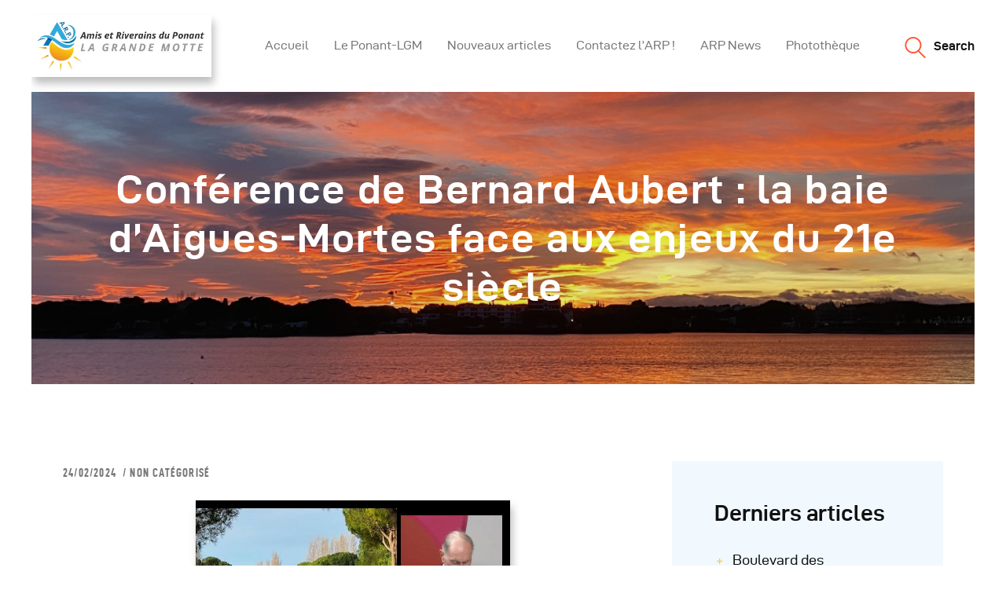

--- FILE ---
content_type: text/html; charset=UTF-8
request_url: https://www.arp34.com/conference-de-bernard-aubert-la-baie-daigues-mortes-face-aux-enjeux-du-21e-siecle/
body_size: 29202
content:
<!DOCTYPE html>
<html lang="fr-FR" class="no-js
									 scheme_default										">
<head>
			<meta charset="UTF-8">
		<meta name="viewport" content="width=device-width, initial-scale=1, maximum-scale=1">
		<meta name="format-detection" content="telephone=no">
		<link rel="profile" href="//gmpg.org/xfn/11">
		<link rel="pingback" href="https://www.arp34.com/xmlrpc.php">
		<meta name='robots' content='index, follow, max-image-preview:large, max-snippet:-1, max-video-preview:-1' />

	<!-- This site is optimized with the Yoast SEO plugin v26.8 - https://yoast.com/product/yoast-seo-wordpress/ -->
	<title>Conférence de Bernard Aubert : la baie d&#039;Aigues-Mortes face aux enjeux du 21e siècle - ARP - Amis et Riverains du Ponant</title>
	<link rel="canonical" href="https://www.arp34.com/conference-de-bernard-aubert-la-baie-daigues-mortes-face-aux-enjeux-du-21e-siecle/" />
	<meta property="og:locale" content="fr_FR" />
	<meta property="og:type" content="article" />
	<meta property="og:title" content="Conférence de Bernard Aubert : la baie d&#039;Aigues-Mortes face aux enjeux du 21e siècle - ARP - Amis et Riverains du Ponant" />
	<meta property="og:description" content="Résultat d’un long processus deltaïque, qui ne cesse d’évoluer, la façade littorale de la baie d’Aigues-Mortes a été constamment remaniée par l’homme : nivellement sur de grandes surfaces pour la&hellip;" />
	<meta property="og:url" content="https://www.arp34.com/conference-de-bernard-aubert-la-baie-daigues-mortes-face-aux-enjeux-du-21e-siecle/" />
	<meta property="og:site_name" content="ARP - Amis et Riverains du Ponant" />
	<meta property="article:publisher" content="https://www.facebook.com/profile.php?id=100082620986575" />
	<meta property="article:published_time" content="2024-02-24T16:22:04+00:00" />
	<meta property="article:modified_time" content="2025-03-06T19:07:19+00:00" />
	<meta property="og:image" content="https://www.arp34.com/wp-content/uploads/2024/02/conference_auber_fevrier2024c-400x218.webp" />
	<meta name="author" content="arp" />
	<meta name="twitter:card" content="summary_large_image" />
	<meta name="twitter:creator" content="@RiverainsPonant" />
	<meta name="twitter:site" content="@RiverainsPonant" />
	<meta name="twitter:label1" content="Écrit par" />
	<meta name="twitter:data1" content="arp" />
	<meta name="twitter:label2" content="Durée de lecture estimée" />
	<meta name="twitter:data2" content="4 minutes" />
	<script type="application/ld+json" class="yoast-schema-graph">{"@context":"https://schema.org","@graph":[{"@type":"Article","@id":"https://www.arp34.com/conference-de-bernard-aubert-la-baie-daigues-mortes-face-aux-enjeux-du-21e-siecle/#article","isPartOf":{"@id":"https://www.arp34.com/conference-de-bernard-aubert-la-baie-daigues-mortes-face-aux-enjeux-du-21e-siecle/"},"author":{"name":"arp","@id":"https://www.arp34.com/#/schema/person/34f31c27b31c6a4a5736463145f2d906"},"headline":"Conférence de Bernard Aubert : la baie d&#8217;Aigues-Mortes face aux enjeux du 21e siècle","datePublished":"2024-02-24T16:22:04+00:00","dateModified":"2025-03-06T19:07:19+00:00","mainEntityOfPage":{"@id":"https://www.arp34.com/conference-de-bernard-aubert-la-baie-daigues-mortes-face-aux-enjeux-du-21e-siecle/"},"wordCount":654,"publisher":{"@id":"https://www.arp34.com/#organization"},"image":{"@id":"https://www.arp34.com/conference-de-bernard-aubert-la-baie-daigues-mortes-face-aux-enjeux-du-21e-siecle/#primaryimage"},"thumbnailUrl":"https://www.arp34.com/wp-content/uploads/2024/02/conference_auber_fevrier2024c-400x218.webp","articleSection":["Non catégorisé"],"inLanguage":"fr-FR"},{"@type":"WebPage","@id":"https://www.arp34.com/conference-de-bernard-aubert-la-baie-daigues-mortes-face-aux-enjeux-du-21e-siecle/","url":"https://www.arp34.com/conference-de-bernard-aubert-la-baie-daigues-mortes-face-aux-enjeux-du-21e-siecle/","name":"Conférence de Bernard Aubert : la baie d'Aigues-Mortes face aux enjeux du 21e siècle - ARP - Amis et Riverains du Ponant","isPartOf":{"@id":"https://www.arp34.com/#website"},"primaryImageOfPage":{"@id":"https://www.arp34.com/conference-de-bernard-aubert-la-baie-daigues-mortes-face-aux-enjeux-du-21e-siecle/#primaryimage"},"image":{"@id":"https://www.arp34.com/conference-de-bernard-aubert-la-baie-daigues-mortes-face-aux-enjeux-du-21e-siecle/#primaryimage"},"thumbnailUrl":"https://www.arp34.com/wp-content/uploads/2024/02/conference_auber_fevrier2024c-400x218.webp","datePublished":"2024-02-24T16:22:04+00:00","dateModified":"2025-03-06T19:07:19+00:00","breadcrumb":{"@id":"https://www.arp34.com/conference-de-bernard-aubert-la-baie-daigues-mortes-face-aux-enjeux-du-21e-siecle/#breadcrumb"},"inLanguage":"fr-FR","potentialAction":[{"@type":"ReadAction","target":["https://www.arp34.com/conference-de-bernard-aubert-la-baie-daigues-mortes-face-aux-enjeux-du-21e-siecle/"]}]},{"@type":"ImageObject","inLanguage":"fr-FR","@id":"https://www.arp34.com/conference-de-bernard-aubert-la-baie-daigues-mortes-face-aux-enjeux-du-21e-siecle/#primaryimage","url":"https://www.arp34.com/wp-content/uploads/2024/02/conference_auber_fevrier2024c-400x218.webp","contentUrl":"https://www.arp34.com/wp-content/uploads/2024/02/conference_auber_fevrier2024c-400x218.webp"},{"@type":"BreadcrumbList","@id":"https://www.arp34.com/conference-de-bernard-aubert-la-baie-daigues-mortes-face-aux-enjeux-du-21e-siecle/#breadcrumb","itemListElement":[{"@type":"ListItem","position":1,"name":"Accueil","item":"https://www.arp34.com/"},{"@type":"ListItem","position":2,"name":"Conférence de Bernard Aubert : la baie d&#8217;Aigues-Mortes face aux enjeux du 21e siècle"}]},{"@type":"WebSite","@id":"https://www.arp34.com/#website","url":"https://www.arp34.com/","name":"ARP - Amis et Riverains du Ponant","description":"Association pour la préservation du site et la qualité de vie des riverains du quartier du Ponant à La Grande Motte","publisher":{"@id":"https://www.arp34.com/#organization"},"potentialAction":[{"@type":"SearchAction","target":{"@type":"EntryPoint","urlTemplate":"https://www.arp34.com/?s={search_term_string}"},"query-input":{"@type":"PropertyValueSpecification","valueRequired":true,"valueName":"search_term_string"}}],"inLanguage":"fr-FR"},{"@type":"Organization","@id":"https://www.arp34.com/#organization","name":"Amis et Riverains du Ponant","url":"https://www.arp34.com/","logo":{"@type":"ImageObject","inLanguage":"fr-FR","@id":"https://www.arp34.com/#/schema/logo/image/","url":"https://www.arp34.com/wp-content/uploads/2022/05/arp-34-symbole.png","contentUrl":"https://www.arp34.com/wp-content/uploads/2022/05/arp-34-symbole.png","width":231,"height":258,"caption":"Amis et Riverains du Ponant"},"image":{"@id":"https://www.arp34.com/#/schema/logo/image/"},"sameAs":["https://www.facebook.com/profile.php?id=100082620986575","https://x.com/RiverainsPonant","https://www.instagram.com/arpgrandemotte/?hl=fr","https://www.youtube.com/channel/UCXhYZPkIG2j7g1ay-_WxHHw"]},{"@type":"Person","@id":"https://www.arp34.com/#/schema/person/34f31c27b31c6a4a5736463145f2d906","name":"arp","image":{"@type":"ImageObject","inLanguage":"fr-FR","@id":"https://www.arp34.com/#/schema/person/image/","url":"https://secure.gravatar.com/avatar/e3144fc32f356e40fa6f2ea69cdb0d1808780dc7682936c7e0d425f1e6708718?s=96&d=mm&r=g","contentUrl":"https://secure.gravatar.com/avatar/e3144fc32f356e40fa6f2ea69cdb0d1808780dc7682936c7e0d425f1e6708718?s=96&d=mm&r=g","caption":"arp"},"sameAs":["https://www.arp34.com"],"url":"https://www.arp34.com/author/arp/"}]}</script>
	<!-- / Yoast SEO plugin. -->


<link rel='dns-prefetch' href='//www.arp34.com' />
<link rel='dns-prefetch' href='//www.googletagmanager.com' />
<link rel='dns-prefetch' href='//fonts.googleapis.com' />
<link rel="alternate" type="application/rss+xml" title="ARP - Amis et Riverains du Ponant &raquo; Flux" href="https://www.arp34.com/feed/" />
<link rel="alternate" type="application/rss+xml" title="ARP - Amis et Riverains du Ponant &raquo; Flux des commentaires" href="https://www.arp34.com/comments/feed/" />
<link rel="alternate" type="text/calendar" title="ARP - Amis et Riverains du Ponant &raquo; Flux iCal" href="https://www.arp34.com/events/?ical=1" />
<link rel="alternate" type="application/rss+xml" title="ARP - Amis et Riverains du Ponant &raquo; Conférence de Bernard Aubert : la baie d&#8217;Aigues-Mortes face aux enjeux du 21e siècle Flux des commentaires" href="https://www.arp34.com/conference-de-bernard-aubert-la-baie-daigues-mortes-face-aux-enjeux-du-21e-siecle/feed/" />
<link rel="alternate" title="oEmbed (JSON)" type="application/json+oembed" href="https://www.arp34.com/wp-json/oembed/1.0/embed?url=https%3A%2F%2Fwww.arp34.com%2Fconference-de-bernard-aubert-la-baie-daigues-mortes-face-aux-enjeux-du-21e-siecle%2F" />
<link rel="alternate" title="oEmbed (XML)" type="text/xml+oembed" href="https://www.arp34.com/wp-json/oembed/1.0/embed?url=https%3A%2F%2Fwww.arp34.com%2Fconference-de-bernard-aubert-la-baie-daigues-mortes-face-aux-enjeux-du-21e-siecle%2F&#038;format=xml" />
<meta property="og:url" content="https://www.arp34.com/conference-de-bernard-aubert-la-baie-daigues-mortes-face-aux-enjeux-du-21e-siecle/ "/>
			<meta property="og:title" content="Conférence de Bernard Aubert : la baie d&#8217;Aigues-Mortes face aux enjeux du 21e siècle" />
			<meta property="og:description" content="Résultat d’un long processus deltaïque, qui ne cesse d’évoluer, la façade littorale de la baie d’Aigues-Mortes a été constamment remaniée par l’homme : nivellement sur de grandes surfaces pour la viticulture, le maraîchage ou la saliculture, creusement de canaux pour la navigation, le drainage et l’irrigation, contrôle du niveau des nappes d’eau par l’action de martelières tirant parti des bascules de vents.Pour comprendre l’organisation de l’espace, autour d’une succession d’étangs côtiers, il faut se tourner vers le passé : antiques activités piscicoles et taurines, puis mise en place de l’industrie médiévale du sel, conchyliculture, crise du phylloxéra au 19e siècle. Aujourd’hui, imaginer le futur en bord de mer ne peut se faire sans la prise en compte du tourisme balnéaire voulu par la Mission Racine. Il offre du bien-être à de nombreuses familles, quitte à exacerber la compétition pour l’eau douce et certains risques de pollution marine. Ceci dans un contexte général d’aggravation climatique, induisant remontées de sel et érosion côtière.Autant dire que, pour les nouvelles générations, anticiper le devenir de la Baie d’Aigues-Mortes, requiert une démarche pluridisciplinaire croisant histoire, agronomie, hydrogéologie, économie et climat. Des opportunités s’ouvrent en matière de thalasso-thermie, d’éolien, ou encore de solaire. Dans le même temps fleurissent de nouveaux sports de voile légère et de glisse, qui viennent appuyer la construction navale de niches pour la plaisance. En conséquence, la frange littorale de la baie d’Aigues-Mortes voit sa population de résidents permanents augmenter avec une prévalence de retraités en raison du prix de l’immobilier devenant, hélas, prohibitif pour les jeunes foyers.Cliquez sur ce lien pour accéder à la conférenceRésultat d’un long processus deltaïque, qui ne cesse d’évoluer, la façade littorale de la baie d’Aigues-Mortes a été constamment remaniée par l’homme : nivellement sur de grandes surfaces pour la viticulture, le maraîchage ou la saliculture, creusement de canaux pour la navigation, le drainage et l’irrigation, contrôle du niveau des nappes d’eau par l’action de martelières tirant parti des bascules de vents.Pour comprendre l’organisation de l’espace, autour d’une succession d’étangs côtiers, il faut se tourner vers le passé : antiques activités piscicoles et taurines, puis mise en place de l’industrie médiévale du sel, conchyliculture, crise du phylloxéra au 19e siècle. Aujourd’hui, imaginer le futur en bord de mer ne peut se faire sans la prise en compte du tourisme balnéaire voulu par la Mission Racine. Il offre du bien-être à de nombreuses familles, quitte à exacerber la compétition pour l’eau douce et certains risques de pollution marine. Ceci dans un contexte général d’aggravation climatique, induisant remontées de sel et érosion côtière.Autant dire que, pour les nouvelles générations, anticiper le devenir de la Baie d’Aigues-Mortes, requiert une démarche pluridisciplinaire croisant histoire, agronomie, hydrogéologie, économie et climat. Des opportunités s’ouvrent en matière de thalasso-thermie, d’éolien, ou encore de solaire. Dans le même temps fleurissent de nouveaux sports de voile légère et de glisse, qui viennent appuyer la construction navale de niches pour la plaisance. En conséquence, la frange littorale de la baie d’Aigues-Mortes voit sa population de résidents permanents augmenter avec une prévalence de retraités en raison du prix de l’immobilier devenant, hélas, prohibitif pour les jeunes foyers.Cliquez sur ce lien pour accéder à la conférence" />  
			<meta property="og:type" content="article" /><style id='wp-img-auto-sizes-contain-inline-css' type='text/css'>
img:is([sizes=auto i],[sizes^="auto," i]){contain-intrinsic-size:3000px 1500px}
/*# sourceURL=wp-img-auto-sizes-contain-inline-css */
</style>
<style id='wp-emoji-styles-inline-css' type='text/css'>

	img.wp-smiley, img.emoji {
		display: inline !important;
		border: none !important;
		box-shadow: none !important;
		height: 1em !important;
		width: 1em !important;
		margin: 0 0.07em !important;
		vertical-align: -0.1em !important;
		background: none !important;
		padding: 0 !important;
	}
/*# sourceURL=wp-emoji-styles-inline-css */
</style>
<style id='classic-theme-styles-inline-css' type='text/css'>
/*! This file is auto-generated */
.wp-block-button__link{color:#fff;background-color:#32373c;border-radius:9999px;box-shadow:none;text-decoration:none;padding:calc(.667em + 2px) calc(1.333em + 2px);font-size:1.125em}.wp-block-file__button{background:#32373c;color:#fff;text-decoration:none}
/*# sourceURL=/wp-includes/css/classic-themes.min.css */
</style>
<style id='global-styles-inline-css' type='text/css'>
:root{--wp--preset--aspect-ratio--square: 1;--wp--preset--aspect-ratio--4-3: 4/3;--wp--preset--aspect-ratio--3-4: 3/4;--wp--preset--aspect-ratio--3-2: 3/2;--wp--preset--aspect-ratio--2-3: 2/3;--wp--preset--aspect-ratio--16-9: 16/9;--wp--preset--aspect-ratio--9-16: 9/16;--wp--preset--color--black: #000000;--wp--preset--color--cyan-bluish-gray: #abb8c3;--wp--preset--color--white: #ffffff;--wp--preset--color--pale-pink: #f78da7;--wp--preset--color--vivid-red: #cf2e2e;--wp--preset--color--luminous-vivid-orange: #ff6900;--wp--preset--color--luminous-vivid-amber: #fcb900;--wp--preset--color--light-green-cyan: #7bdcb5;--wp--preset--color--vivid-green-cyan: #00d084;--wp--preset--color--pale-cyan-blue: #8ed1fc;--wp--preset--color--vivid-cyan-blue: #0693e3;--wp--preset--color--vivid-purple: #9b51e0;--wp--preset--gradient--vivid-cyan-blue-to-vivid-purple: linear-gradient(135deg,rgb(6,147,227) 0%,rgb(155,81,224) 100%);--wp--preset--gradient--light-green-cyan-to-vivid-green-cyan: linear-gradient(135deg,rgb(122,220,180) 0%,rgb(0,208,130) 100%);--wp--preset--gradient--luminous-vivid-amber-to-luminous-vivid-orange: linear-gradient(135deg,rgb(252,185,0) 0%,rgb(255,105,0) 100%);--wp--preset--gradient--luminous-vivid-orange-to-vivid-red: linear-gradient(135deg,rgb(255,105,0) 0%,rgb(207,46,46) 100%);--wp--preset--gradient--very-light-gray-to-cyan-bluish-gray: linear-gradient(135deg,rgb(238,238,238) 0%,rgb(169,184,195) 100%);--wp--preset--gradient--cool-to-warm-spectrum: linear-gradient(135deg,rgb(74,234,220) 0%,rgb(151,120,209) 20%,rgb(207,42,186) 40%,rgb(238,44,130) 60%,rgb(251,105,98) 80%,rgb(254,248,76) 100%);--wp--preset--gradient--blush-light-purple: linear-gradient(135deg,rgb(255,206,236) 0%,rgb(152,150,240) 100%);--wp--preset--gradient--blush-bordeaux: linear-gradient(135deg,rgb(254,205,165) 0%,rgb(254,45,45) 50%,rgb(107,0,62) 100%);--wp--preset--gradient--luminous-dusk: linear-gradient(135deg,rgb(255,203,112) 0%,rgb(199,81,192) 50%,rgb(65,88,208) 100%);--wp--preset--gradient--pale-ocean: linear-gradient(135deg,rgb(255,245,203) 0%,rgb(182,227,212) 50%,rgb(51,167,181) 100%);--wp--preset--gradient--electric-grass: linear-gradient(135deg,rgb(202,248,128) 0%,rgb(113,206,126) 100%);--wp--preset--gradient--midnight: linear-gradient(135deg,rgb(2,3,129) 0%,rgb(40,116,252) 100%);--wp--preset--font-size--small: 13px;--wp--preset--font-size--medium: 20px;--wp--preset--font-size--large: 36px;--wp--preset--font-size--x-large: 42px;--wp--preset--spacing--20: 0.44rem;--wp--preset--spacing--30: 0.67rem;--wp--preset--spacing--40: 1rem;--wp--preset--spacing--50: 1.5rem;--wp--preset--spacing--60: 2.25rem;--wp--preset--spacing--70: 3.38rem;--wp--preset--spacing--80: 5.06rem;--wp--preset--shadow--natural: 6px 6px 9px rgba(0, 0, 0, 0.2);--wp--preset--shadow--deep: 12px 12px 50px rgba(0, 0, 0, 0.4);--wp--preset--shadow--sharp: 6px 6px 0px rgba(0, 0, 0, 0.2);--wp--preset--shadow--outlined: 6px 6px 0px -3px rgb(255, 255, 255), 6px 6px rgb(0, 0, 0);--wp--preset--shadow--crisp: 6px 6px 0px rgb(0, 0, 0);}:where(.is-layout-flex){gap: 0.5em;}:where(.is-layout-grid){gap: 0.5em;}body .is-layout-flex{display: flex;}.is-layout-flex{flex-wrap: wrap;align-items: center;}.is-layout-flex > :is(*, div){margin: 0;}body .is-layout-grid{display: grid;}.is-layout-grid > :is(*, div){margin: 0;}:where(.wp-block-columns.is-layout-flex){gap: 2em;}:where(.wp-block-columns.is-layout-grid){gap: 2em;}:where(.wp-block-post-template.is-layout-flex){gap: 1.25em;}:where(.wp-block-post-template.is-layout-grid){gap: 1.25em;}.has-black-color{color: var(--wp--preset--color--black) !important;}.has-cyan-bluish-gray-color{color: var(--wp--preset--color--cyan-bluish-gray) !important;}.has-white-color{color: var(--wp--preset--color--white) !important;}.has-pale-pink-color{color: var(--wp--preset--color--pale-pink) !important;}.has-vivid-red-color{color: var(--wp--preset--color--vivid-red) !important;}.has-luminous-vivid-orange-color{color: var(--wp--preset--color--luminous-vivid-orange) !important;}.has-luminous-vivid-amber-color{color: var(--wp--preset--color--luminous-vivid-amber) !important;}.has-light-green-cyan-color{color: var(--wp--preset--color--light-green-cyan) !important;}.has-vivid-green-cyan-color{color: var(--wp--preset--color--vivid-green-cyan) !important;}.has-pale-cyan-blue-color{color: var(--wp--preset--color--pale-cyan-blue) !important;}.has-vivid-cyan-blue-color{color: var(--wp--preset--color--vivid-cyan-blue) !important;}.has-vivid-purple-color{color: var(--wp--preset--color--vivid-purple) !important;}.has-black-background-color{background-color: var(--wp--preset--color--black) !important;}.has-cyan-bluish-gray-background-color{background-color: var(--wp--preset--color--cyan-bluish-gray) !important;}.has-white-background-color{background-color: var(--wp--preset--color--white) !important;}.has-pale-pink-background-color{background-color: var(--wp--preset--color--pale-pink) !important;}.has-vivid-red-background-color{background-color: var(--wp--preset--color--vivid-red) !important;}.has-luminous-vivid-orange-background-color{background-color: var(--wp--preset--color--luminous-vivid-orange) !important;}.has-luminous-vivid-amber-background-color{background-color: var(--wp--preset--color--luminous-vivid-amber) !important;}.has-light-green-cyan-background-color{background-color: var(--wp--preset--color--light-green-cyan) !important;}.has-vivid-green-cyan-background-color{background-color: var(--wp--preset--color--vivid-green-cyan) !important;}.has-pale-cyan-blue-background-color{background-color: var(--wp--preset--color--pale-cyan-blue) !important;}.has-vivid-cyan-blue-background-color{background-color: var(--wp--preset--color--vivid-cyan-blue) !important;}.has-vivid-purple-background-color{background-color: var(--wp--preset--color--vivid-purple) !important;}.has-black-border-color{border-color: var(--wp--preset--color--black) !important;}.has-cyan-bluish-gray-border-color{border-color: var(--wp--preset--color--cyan-bluish-gray) !important;}.has-white-border-color{border-color: var(--wp--preset--color--white) !important;}.has-pale-pink-border-color{border-color: var(--wp--preset--color--pale-pink) !important;}.has-vivid-red-border-color{border-color: var(--wp--preset--color--vivid-red) !important;}.has-luminous-vivid-orange-border-color{border-color: var(--wp--preset--color--luminous-vivid-orange) !important;}.has-luminous-vivid-amber-border-color{border-color: var(--wp--preset--color--luminous-vivid-amber) !important;}.has-light-green-cyan-border-color{border-color: var(--wp--preset--color--light-green-cyan) !important;}.has-vivid-green-cyan-border-color{border-color: var(--wp--preset--color--vivid-green-cyan) !important;}.has-pale-cyan-blue-border-color{border-color: var(--wp--preset--color--pale-cyan-blue) !important;}.has-vivid-cyan-blue-border-color{border-color: var(--wp--preset--color--vivid-cyan-blue) !important;}.has-vivid-purple-border-color{border-color: var(--wp--preset--color--vivid-purple) !important;}.has-vivid-cyan-blue-to-vivid-purple-gradient-background{background: var(--wp--preset--gradient--vivid-cyan-blue-to-vivid-purple) !important;}.has-light-green-cyan-to-vivid-green-cyan-gradient-background{background: var(--wp--preset--gradient--light-green-cyan-to-vivid-green-cyan) !important;}.has-luminous-vivid-amber-to-luminous-vivid-orange-gradient-background{background: var(--wp--preset--gradient--luminous-vivid-amber-to-luminous-vivid-orange) !important;}.has-luminous-vivid-orange-to-vivid-red-gradient-background{background: var(--wp--preset--gradient--luminous-vivid-orange-to-vivid-red) !important;}.has-very-light-gray-to-cyan-bluish-gray-gradient-background{background: var(--wp--preset--gradient--very-light-gray-to-cyan-bluish-gray) !important;}.has-cool-to-warm-spectrum-gradient-background{background: var(--wp--preset--gradient--cool-to-warm-spectrum) !important;}.has-blush-light-purple-gradient-background{background: var(--wp--preset--gradient--blush-light-purple) !important;}.has-blush-bordeaux-gradient-background{background: var(--wp--preset--gradient--blush-bordeaux) !important;}.has-luminous-dusk-gradient-background{background: var(--wp--preset--gradient--luminous-dusk) !important;}.has-pale-ocean-gradient-background{background: var(--wp--preset--gradient--pale-ocean) !important;}.has-electric-grass-gradient-background{background: var(--wp--preset--gradient--electric-grass) !important;}.has-midnight-gradient-background{background: var(--wp--preset--gradient--midnight) !important;}.has-small-font-size{font-size: var(--wp--preset--font-size--small) !important;}.has-medium-font-size{font-size: var(--wp--preset--font-size--medium) !important;}.has-large-font-size{font-size: var(--wp--preset--font-size--large) !important;}.has-x-large-font-size{font-size: var(--wp--preset--font-size--x-large) !important;}
:where(.wp-block-post-template.is-layout-flex){gap: 1.25em;}:where(.wp-block-post-template.is-layout-grid){gap: 1.25em;}
:where(.wp-block-term-template.is-layout-flex){gap: 1.25em;}:where(.wp-block-term-template.is-layout-grid){gap: 1.25em;}
:where(.wp-block-columns.is-layout-flex){gap: 2em;}:where(.wp-block-columns.is-layout-grid){gap: 2em;}
:root :where(.wp-block-pullquote){font-size: 1.5em;line-height: 1.6;}
/*# sourceURL=global-styles-inline-css */
</style>
<link property="stylesheet" rel='stylesheet' id='twe-preview-css' href='https://www.arp34.com/wp-content/plugins/3r-elementor-timeline-widget/assets/css/style.css?ver=6.9' type='text/css' media='all' />
<link property="stylesheet" rel='stylesheet' id='contact-form-7-css' href='https://www.arp34.com/wp-content/plugins/contact-form-7/includes/css/styles.css?ver=6.1.4' type='text/css' media='all' />
<link property="stylesheet" rel='stylesheet' id='trx_addons-icons-css' href='https://www.arp34.com/wp-content/plugins/trx_addons/css/font-icons/css/trx_addons_icons-embedded.css' type='text/css' media='all' />
<link property="stylesheet" rel='stylesheet' id='jquery-swiper-css' href='https://www.arp34.com/wp-content/plugins/trx_addons/js/swiper/swiper.min.css' type='text/css' media='all' />
<link property="stylesheet" rel='stylesheet' id='magnific-popup-css' href='https://www.arp34.com/wp-content/plugins/trx_addons/js/magnific/magnific-popup.min.css' type='text/css' media='all' />
<link property="stylesheet" rel='stylesheet' id='trx_addons-css' href='https://www.arp34.com/wp-content/plugins/trx_addons/css/trx_addons.css' type='text/css' media='all' />
<link property="stylesheet" rel='stylesheet' id='trx_addons-animation-css' href='https://www.arp34.com/wp-content/plugins/trx_addons/css/trx_addons.animation.css' type='text/css' media='all' />
<link property="stylesheet" rel='stylesheet' id='trx-popup-style-css' href='https://www.arp34.com/wp-content/plugins/trx_popup/css/style.css' type='text/css' media='all' />
<link property="stylesheet" rel='stylesheet' id='trx-popup-custom-css' href='https://www.arp34.com/wp-content/plugins/trx_popup/css/custom.css' type='text/css' media='all' />
<link property="stylesheet" rel='stylesheet' id='trx-popup-stylesheet-css' href='https://www.arp34.com/wp-content/plugins/trx_popup/css/fonts/Inter/stylesheet.css' type='text/css' media='all' />
<link property="stylesheet" rel='stylesheet' id='tribe-events-v2-single-skeleton-css' href='https://www.arp34.com/wp-content/plugins/the-events-calendar/build/css/tribe-events-single-skeleton.css?ver=6.15.14' type='text/css' media='all' />
<link property="stylesheet" rel='stylesheet' id='tribe-events-v2-single-skeleton-full-css' href='https://www.arp34.com/wp-content/plugins/the-events-calendar/build/css/tribe-events-single-full.css?ver=6.15.14' type='text/css' media='all' />
<link property="stylesheet" rel='stylesheet' id='tec-events-elementor-widgets-base-styles-css' href='https://www.arp34.com/wp-content/plugins/the-events-calendar/build/css/integrations/plugins/elementor/widgets/widget-base.css?ver=6.15.14' type='text/css' media='all' />
<link property="stylesheet" rel='stylesheet' id='ekoterra-parent-style-css' href='https://www.arp34.com/wp-content/themes/ekoterra/style.css?ver=6.9' type='text/css' media='all' />
<link property="stylesheet" rel='stylesheet' id='elementor-frontend-css' href='https://www.arp34.com/wp-content/plugins/elementor/assets/css/frontend.min.css?ver=3.34.2' type='text/css' media='all' />
<style id='elementor-frontend-inline-css' type='text/css'>
.elementor-kit-4416{--e-global-color-primary:#6EC1E4;--e-global-color-secondary:#54595F;--e-global-color-text:#7A7A7A;--e-global-color-accent:#61CE70;--e-global-color-40c55df8:#4054B2;--e-global-color-5f3b42df:#23A455;--e-global-color-7fe3712b:#000;--e-global-color-36408ad6:#FFF;--e-global-typography-primary-font-family:"Roboto";--e-global-typography-primary-font-weight:600;--e-global-typography-secondary-font-family:"Roboto Slab";--e-global-typography-secondary-font-weight:400;--e-global-typography-text-font-family:"Roboto";--e-global-typography-text-font-weight:400;--e-global-typography-accent-font-family:"Roboto";--e-global-typography-accent-font-weight:500;}.elementor-kit-4416 img{border-style:solid;border-width:0px 0px 0px 0px;border-color:var( --e-global-color-accent );border-radius:0px 0px 0px 0px;box-shadow:3px 8px 10px 0px rgba(0, 0, 0, 0.26);filter:brightness( 100% ) contrast( 100% ) saturate( 100% ) blur( 0px ) hue-rotate( 0deg );transition-duration:1s;}.elementor-kit-4416 img:hover{border-style:solid;border-width:0px 0px 0px 0px;box-shadow:9px 10px 10px 0px rgba(0,0,0,0.5);filter:brightness( 100% ) contrast( 100% ) saturate( 100% ) blur( 0px ) hue-rotate( 0deg );}.elementor-section.elementor-section-boxed > .elementor-container{max-width:1170px;}.e-con{--container-max-width:1170px;}.elementor-widget:not(:last-child){margin-block-end:0px;}.elementor-element{--widgets-spacing:0px 0px;--widgets-spacing-row:0px;--widgets-spacing-column:0px;}{}.sc_layouts_title_caption{display:var(--page-title-display);}.elementor-lightbox{--lightbox-navigation-icons-size:0px;}@media(max-width:1024px){.elementor-section.elementor-section-boxed > .elementor-container{max-width:1024px;}.e-con{--container-max-width:1024px;}}@media(max-width:767px){.elementor-section.elementor-section-boxed > .elementor-container{max-width:767px;}.e-con{--container-max-width:767px;}}
.elementor-9837 .elementor-element.elementor-element-133015fe{--display:flex;}
/*# sourceURL=elementor-frontend-inline-css */
</style>
<link property="stylesheet" rel='stylesheet' id='font-awesome-5-all-css' href='https://www.arp34.com/wp-content/plugins/elementor/assets/lib/font-awesome/css/all.min.css?ver=3.34.2' type='text/css' media='all' />
<link property="stylesheet" rel='stylesheet' id='font-awesome-4-shim-css' href='https://www.arp34.com/wp-content/plugins/elementor/assets/lib/font-awesome/css/v4-shims.min.css?ver=3.34.2' type='text/css' media='all' />
<link property="stylesheet" rel='stylesheet' id='wpgdprc-front-css-css' href='https://www.arp34.com/wp-content/plugins/wp-gdpr-compliance/Assets/css/front.css?ver=1677321404' type='text/css' media='all' />
<style id='wpgdprc-front-css-inline-css' type='text/css'>
:root{--wp-gdpr--bar--background-color: #000000;--wp-gdpr--bar--color: #ffffff;--wp-gdpr--button--background-color: #000000;--wp-gdpr--button--background-color--darken: #000000;--wp-gdpr--button--color: #ffffff;}
/*# sourceURL=wpgdprc-front-css-inline-css */
</style>
<link property="stylesheet" rel='stylesheet' id='ekoterra-font-d-din_exp-css' href='https://www.arp34.com/wp-content/themes/ekoterra/css/font-face/d-din_exp/stylesheet.css' type='text/css' media='all' />
<link property="stylesheet" rel='stylesheet' id='ekoterra-font-d-din_condensed-css' href='https://www.arp34.com/wp-content/themes/ekoterra/css/font-face/d-din_condensed/stylesheet.css' type='text/css' media='all' />
<link property="stylesheet" rel='stylesheet' id='ekoterra-font-google_fonts-css' href='//fonts.googleapis.com/css?family=Roboto:300,300italic,400,400italic,700,700italic&#038;subset=latin,latin-ext' type='text/css' media='all' />
<link property="stylesheet" rel='stylesheet' id='fontello-icons-css' href='https://www.arp34.com/wp-content/themes/ekoterra/css/font-icons/css/fontello-embedded.css' type='text/css' media='all' />
<link property="stylesheet" rel='stylesheet' id='ekoterra-main-css' href='https://www.arp34.com/wp-content/themes/ekoterra/style.css' type='text/css' media='all' />
<style id='ekoterra-main-inline-css' type='text/css'>
.post-navigation .nav-previous a .nav-arrow .post-navigation .nav-previous a .nav-arrow:after { top: 0; opacity: 1; }.post-navigation .nav-next a .nav-arrow { background-color: rgba(128,128,128,0.05); border-color:rgba(128,128,128,0.1); }.post-navigation .nav-next a .nav-arrow:after { top: 0; opacity: 1; }
/*# sourceURL=ekoterra-main-inline-css */
</style>
<link property="stylesheet" rel='stylesheet' id='ekoterra-custom-css' href='https://www.arp34.com/wp-content/themes/ekoterra/css/__custom.css' type='text/css' media='all' />
<link property="stylesheet" rel='stylesheet' id='ekoterra-color-default-css' href='https://www.arp34.com/wp-content/themes/ekoterra/css/__colors_default.css' type='text/css' media='all' />
<link property="stylesheet" rel='stylesheet' id='ekoterra-color-dark-css' href='https://www.arp34.com/wp-content/themes/ekoterra/css/__colors_dark.css' type='text/css' media='all' />
<link property="stylesheet" rel='stylesheet' id='ekoterra-color-modern-css' href='https://www.arp34.com/wp-content/themes/ekoterra/css/__colors_modern.css' type='text/css' media='all' />
<link property="stylesheet" rel='stylesheet' id='ekoterra-color-modern_dark-css' href='https://www.arp34.com/wp-content/themes/ekoterra/css/__colors_modern_dark.css' type='text/css' media='all' />
<link property="stylesheet" rel='stylesheet' id='ekoterra-color-fresh-css' href='https://www.arp34.com/wp-content/themes/ekoterra/css/__colors_fresh.css' type='text/css' media='all' />
<link property="stylesheet" rel='stylesheet' id='ekoterra-color-fresh_dark-css' href='https://www.arp34.com/wp-content/themes/ekoterra/css/__colors_fresh_dark.css' type='text/css' media='all' />
<link property="stylesheet" rel='stylesheet' id='mediaelement-css' href='https://www.arp34.com/wp-includes/js/mediaelement/mediaelementplayer-legacy.min.css?ver=4.2.17' type='text/css' media='all' />
<link property="stylesheet" rel='stylesheet' id='wp-mediaelement-css' href='https://www.arp34.com/wp-includes/js/mediaelement/wp-mediaelement.min.css?ver=6.9' type='text/css' media='all' />
<link property="stylesheet" rel='stylesheet' id='ekoterra-skin-default-css' href='https://www.arp34.com/wp-content/themes/ekoterra/skins/default/skin.css' type='text/css' media='all' />
<link property="stylesheet" rel='stylesheet' id='ekoterra-child-css' href='https://www.arp34.com/wp-content/themes/ekoterra-child/style.css' type='text/css' media='all' />
<link property="stylesheet" rel='stylesheet' id='trx_addons-responsive-css' href='https://www.arp34.com/wp-content/plugins/trx_addons/css/trx_addons.responsive.css' type='text/css' media='all' />
<link property="stylesheet" rel='stylesheet' id='ekoterra-responsive-css' href='https://www.arp34.com/wp-content/themes/ekoterra/css/responsive.css' type='text/css' media='all' />
<link property="stylesheet" rel='stylesheet' id='ekoterra-skin-default-responsive-css' href='https://www.arp34.com/wp-content/themes/ekoterra/skins/default/skin-responsive.css' type='text/css' media='all' />
<link property="stylesheet" rel='stylesheet' id='elementor-gf-local-roboto-css' href='https://www.arp34.com/wp-content/uploads/elementor/google-fonts/css/roboto.css?ver=1742240579' type='text/css' media='all' />
<link property="stylesheet" rel='stylesheet' id='elementor-gf-local-robotoslab-css' href='https://www.arp34.com/wp-content/uploads/elementor/google-fonts/css/robotoslab.css?ver=1742240581' type='text/css' media='all' />
<script type="text/javascript" src="https://www.arp34.com/wp-includes/js/jquery/jquery.min.js?ver=3.7.1" id="jquery-core-js"></script>
<script type="text/javascript" src="https://www.arp34.com/wp-includes/js/jquery/jquery-migrate.min.js?ver=3.4.1" id="jquery-migrate-js"></script>
<script type="text/javascript" src="//www.arp34.com/wp-content/plugins/revslider/sr6/assets/js/rbtools.min.js?ver=6.7.25" id="tp-tools-js"></script>
<script type="text/javascript" src="//www.arp34.com/wp-content/plugins/revslider/sr6/assets/js/rs6.min.js?ver=6.7.25" id="revmin-js"></script>

<!-- Extrait de code de la balise Google (gtag.js) ajouté par Site Kit -->
<!-- Extrait Google Analytics ajouté par Site Kit -->
<script type="text/javascript" src="https://www.googletagmanager.com/gtag/js?id=G-R5B22QGWSF" id="google_gtagjs-js" async></script>
<script type="text/javascript" id="google_gtagjs-js-after">
/* <![CDATA[ */
window.dataLayer = window.dataLayer || [];function gtag(){dataLayer.push(arguments);}
gtag("set","linker",{"domains":["www.arp34.com"]});
gtag("js", new Date());
gtag("set", "developer_id.dZTNiMT", true);
gtag("config", "G-R5B22QGWSF");
//# sourceURL=google_gtagjs-js-after
/* ]]> */
</script>
<script type="text/javascript" src="https://www.arp34.com/wp-content/plugins/elementor/assets/lib/font-awesome/js/v4-shims.min.js?ver=3.34.2" id="font-awesome-4-shim-js"></script>
<script type="text/javascript" id="wpgdprc-front-js-js-extra">
/* <![CDATA[ */
var wpgdprcFront = {"ajaxUrl":"https://www.arp34.com/wp-admin/admin-ajax.php","ajaxNonce":"19ecdbf6a7","ajaxArg":"security","pluginPrefix":"wpgdprc","blogId":"1","isMultiSite":"","locale":"fr_FR","showSignUpModal":"","showFormModal":"","cookieName":"wpgdprc-consent","consentVersion":"","path":"/","prefix":"wpgdprc"};
//# sourceURL=wpgdprc-front-js-js-extra
/* ]]> */
</script>
<script type="text/javascript" src="https://www.arp34.com/wp-content/plugins/wp-gdpr-compliance/Assets/js/front.min.js?ver=1677321404" id="wpgdprc-front-js-js"></script>
<link rel="https://api.w.org/" href="https://www.arp34.com/wp-json/" /><link rel="alternate" title="JSON" type="application/json" href="https://www.arp34.com/wp-json/wp/v2/posts/9837" /><link rel="EditURI" type="application/rsd+xml" title="RSD" href="https://www.arp34.com/xmlrpc.php?rsd" />
<meta name="generator" content="WordPress 6.9" />
<link rel='shortlink' href='https://www.arp34.com/?p=9837' />
<meta name="generator" content="Site Kit by Google 1.170.0" />			<style type="text/css">
			<!--
				#page_preloader {
					background-color: #ffffff !important;				}
			-->
			</style>
			<meta name="et-api-version" content="v1"><meta name="et-api-origin" content="https://www.arp34.com"><link rel="https://theeventscalendar.com/" href="https://www.arp34.com/wp-json/tribe/tickets/v1/" /><meta name="tec-api-version" content="v1"><meta name="tec-api-origin" content="https://www.arp34.com"><link rel="alternate" href="https://www.arp34.com/wp-json/tribe/events/v1/" /><meta name="generator" content="Elementor 3.34.2; features: e_font_icon_svg, additional_custom_breakpoints; settings: css_print_method-internal, google_font-enabled, font_display-auto">
			<style>
				.e-con.e-parent:nth-of-type(n+4):not(.e-lazyloaded):not(.e-no-lazyload),
				.e-con.e-parent:nth-of-type(n+4):not(.e-lazyloaded):not(.e-no-lazyload) * {
					background-image: none !important;
				}
				@media screen and (max-height: 1024px) {
					.e-con.e-parent:nth-of-type(n+3):not(.e-lazyloaded):not(.e-no-lazyload),
					.e-con.e-parent:nth-of-type(n+3):not(.e-lazyloaded):not(.e-no-lazyload) * {
						background-image: none !important;
					}
				}
				@media screen and (max-height: 640px) {
					.e-con.e-parent:nth-of-type(n+2):not(.e-lazyloaded):not(.e-no-lazyload),
					.e-con.e-parent:nth-of-type(n+2):not(.e-lazyloaded):not(.e-no-lazyload) * {
						background-image: none !important;
					}
				}
			</style>
			<meta name="generator" content="Powered by Slider Revolution 6.7.25 - responsive, Mobile-Friendly Slider Plugin for WordPress with comfortable drag and drop interface." />
<link rel="icon" href="https://www.arp34.com/wp-content/uploads/2020/03/arp-34-favicon-e1655393078161-90x90.png" sizes="32x32" />
<link rel="icon" href="https://www.arp34.com/wp-content/uploads/2020/03/arp-34-favicon-e1655393086244.png" sizes="192x192" />
<link rel="apple-touch-icon" href="https://www.arp34.com/wp-content/uploads/2020/03/arp-34-favicon-e1655393086244.png" />
<meta name="msapplication-TileImage" content="https://www.arp34.com/wp-content/uploads/2020/03/arp-34-favicon-e1655393086244.png" />
<script>function setREVStartSize(e){
			//window.requestAnimationFrame(function() {
				window.RSIW = window.RSIW===undefined ? window.innerWidth : window.RSIW;
				window.RSIH = window.RSIH===undefined ? window.innerHeight : window.RSIH;
				try {
					var pw = document.getElementById(e.c).parentNode.offsetWidth,
						newh;
					pw = pw===0 || isNaN(pw) || (e.l=="fullwidth" || e.layout=="fullwidth") ? window.RSIW : pw;
					e.tabw = e.tabw===undefined ? 0 : parseInt(e.tabw);
					e.thumbw = e.thumbw===undefined ? 0 : parseInt(e.thumbw);
					e.tabh = e.tabh===undefined ? 0 : parseInt(e.tabh);
					e.thumbh = e.thumbh===undefined ? 0 : parseInt(e.thumbh);
					e.tabhide = e.tabhide===undefined ? 0 : parseInt(e.tabhide);
					e.thumbhide = e.thumbhide===undefined ? 0 : parseInt(e.thumbhide);
					e.mh = e.mh===undefined || e.mh=="" || e.mh==="auto" ? 0 : parseInt(e.mh,0);
					if(e.layout==="fullscreen" || e.l==="fullscreen")
						newh = Math.max(e.mh,window.RSIH);
					else{
						e.gw = Array.isArray(e.gw) ? e.gw : [e.gw];
						for (var i in e.rl) if (e.gw[i]===undefined || e.gw[i]===0) e.gw[i] = e.gw[i-1];
						e.gh = e.el===undefined || e.el==="" || (Array.isArray(e.el) && e.el.length==0)? e.gh : e.el;
						e.gh = Array.isArray(e.gh) ? e.gh : [e.gh];
						for (var i in e.rl) if (e.gh[i]===undefined || e.gh[i]===0) e.gh[i] = e.gh[i-1];
											
						var nl = new Array(e.rl.length),
							ix = 0,
							sl;
						e.tabw = e.tabhide>=pw ? 0 : e.tabw;
						e.thumbw = e.thumbhide>=pw ? 0 : e.thumbw;
						e.tabh = e.tabhide>=pw ? 0 : e.tabh;
						e.thumbh = e.thumbhide>=pw ? 0 : e.thumbh;
						for (var i in e.rl) nl[i] = e.rl[i]<window.RSIW ? 0 : e.rl[i];
						sl = nl[0];
						for (var i in nl) if (sl>nl[i] && nl[i]>0) { sl = nl[i]; ix=i;}
						var m = pw>(e.gw[ix]+e.tabw+e.thumbw) ? 1 : (pw-(e.tabw+e.thumbw)) / (e.gw[ix]);
						newh =  (e.gh[ix] * m) + (e.tabh + e.thumbh);
					}
					var el = document.getElementById(e.c);
					if (el!==null && el) el.style.height = newh+"px";
					el = document.getElementById(e.c+"_wrapper");
					if (el!==null && el) {
						el.style.height = newh+"px";
						el.style.display = "block";
					}
				} catch(e){
					console.log("Failure at Presize of Slider:" + e)
				}
			//});
		  };</script>
		<style type="text/css" id="wp-custom-css">
			.sc_layouts_title.with_tint.with_content:before {
  content: ' ';
  position: absolute;
  z-index: 0;
  top: 0;
  left: 0;
  right: 0;
  bottom: 0;
  background: rgba(0, 0, 0, 0.1); }		</style>
		</head>

<body class="wp-singular post-template-default single single-post postid-9837 single-format-standard wp-custom-logo wp-theme-ekoterra wp-child-theme-ekoterra-child ua_chrome preloader eio-default tribe-no-js page-template-ekoterra-child tec-no-tickets-on-recurring tec-no-rsvp-on-recurring body_tag scheme_default blog_mode_post body_style_boxed is_single sidebar_show sidebar_right sidebar_mobile_below trx_addons_present header_type_custom header_style_header-custom-6500 header_position_default menu_style_top no_layout thumbnail_type_default post_header_position_under elementor-default elementor-kit-4416 elementor-page elementor-page-9837 tribe-theme-ekoterra">
	
	<div id="page_preloader"><div class="preloader_wrap preloader_dots"><div class="preloader_dot" id="preloader_dot_one"></div><div class="preloader_dot" id="preloader_dot_two"></div><div class="preloader_dot" id="preloader_dot_three"></div></div></div>
	<div class="body_wrap">

		<div class="page_wrap">
			<header class="top_panel top_panel_custom top_panel_custom_6500 top_panel_custom_arpheader				 without_bg_image">
	<style id="elementor-post-6500">.elementor-6500 .elementor-element.elementor-element-36a24f6{--spacer-size:27px;}.elementor-6500 .elementor-element.elementor-element-a1c0969 > .elementor-container > .elementor-column > .elementor-widget-wrap{align-content:center;align-items:center;}.elementor-bc-flex-widget .elementor-6500 .elementor-element.elementor-element-7d23875.elementor-column .elementor-widget-wrap{align-items:center;}.elementor-6500 .elementor-element.elementor-element-7d23875.elementor-column.elementor-element[data-element_type="column"] > .elementor-widget-wrap.elementor-element-populated{align-content:center;align-items:center;}.elementor-6500 .elementor-element.elementor-element-7d23875.elementor-column > .elementor-widget-wrap{justify-content:flex-end;}.elementor-6500 .elementor-element.elementor-element-860814a > .elementor-widget-container{margin:0px 17px 0px 0px;}.elementor-6500 .elementor-element.elementor-element-09a3105 > .elementor-container > .elementor-column > .elementor-widget-wrap{align-content:center;align-items:center;}.elementor-6500 .elementor-element.elementor-element-09a3105{padding:1em 2em 1em 2em;}.elementor-bc-flex-widget .elementor-6500 .elementor-element.elementor-element-32c1ee9.elementor-column .elementor-widget-wrap{align-items:center;}.elementor-6500 .elementor-element.elementor-element-32c1ee9.elementor-column.elementor-element[data-element_type="column"] > .elementor-widget-wrap.elementor-element-populated{align-content:center;align-items:center;}.elementor-6500 .elementor-element.elementor-element-32c1ee9.elementor-column > .elementor-widget-wrap{justify-content:flex-end;}.elementor-6500 .elementor-element.elementor-element-c4d6622 > .elementor-widget-container{margin:0px 0px 0px 0px;}.elementor-6500 .elementor-element.elementor-element-213d437{--spacer-size:23px;}.elementor-6500 .elementor-element.elementor-element-c0ba3cb > .elementor-background-overlay{background-color:#000000;opacity:0.5;transition:background 0.3s, border-radius 0.3s, opacity 0.3s;}.elementor-6500 .elementor-element.elementor-element-c0ba3cb{transition:background 0.3s, border 0.3s, border-radius 0.3s, box-shadow 0.3s;margin-top:0px;margin-bottom:0px;}.elementor-6500 .elementor-element.elementor-element-03bbaef > .elementor-element-populated{transition:background 0.3s, border 0.3s, border-radius 0.3s, box-shadow 0.3s;}.elementor-6500 .elementor-element.elementor-element-03bbaef > .elementor-element-populated > .elementor-background-overlay{transition:background 0.3s, border-radius 0.3s, opacity 0.3s;}.elementor-6500 .elementor-element.elementor-element-03bbaef > .elementor-element-populated.elementor-column-wrap{padding:0px 0px 0px 0px;}.elementor-6500 .elementor-element.elementor-element-03bbaef > .elementor-element-populated.elementor-widget-wrap{padding:0px 0px 0px 0px;}.elementor-6500 .elementor-element.elementor-element-c4b7ea0 > .elementor-widget-container{padding:0px 0px 0px 0px;}.elementor-6500 .elementor-element.elementor-element-c4b7ea0 .sc_layouts_title{background-image:url(https://www.arp34.com/wp-content/uploads/2022/05/IMG_1674-scaled-e1659891685899.jpeg);min-height:20.7em;}@media(min-width:768px){.elementor-6500 .elementor-element.elementor-element-7b2b5d3{width:19.053%;}.elementor-6500 .elementor-element.elementor-element-7d23875{width:80.947%;}.elementor-6500 .elementor-element.elementor-element-9bfa4b0{width:18.998%;}.elementor-6500 .elementor-element.elementor-element-32c1ee9{width:81.002%;}}@media(max-width:1024px) and (min-width:768px){.elementor-6500 .elementor-element.elementor-element-7b2b5d3{width:25%;}.elementor-6500 .elementor-element.elementor-element-7d23875{width:75%;}.elementor-6500 .elementor-element.elementor-element-9bfa4b0{width:25%;}.elementor-6500 .elementor-element.elementor-element-32c1ee9{width:75%;}}@media(max-width:1024px){.elementor-6500 .elementor-element.elementor-element-36a24f6{--spacer-size:10px;}.elementor-6500 .elementor-element.elementor-element-a1c0969{padding:1em 2em 1em 2em;}.elementor-6500 .elementor-element.elementor-element-213d437{--spacer-size:10px;}.elementor-6500 .elementor-element.elementor-element-03bbaef > .elementor-element-populated.elementor-column-wrap{padding:0px 0px 0px 0px;}.elementor-6500 .elementor-element.elementor-element-03bbaef > .elementor-element-populated.elementor-widget-wrap{padding:0px 0px 0px 0px;}}@media(max-width:767px){.elementor-6500 .elementor-element.elementor-element-7b2b5d3{width:40%;}.elementor-6500 .elementor-element.elementor-element-7d23875{width:60%;}.elementor-6500 .elementor-element.elementor-element-09a3105{padding:10px 20px 10px 20px;}.elementor-6500 .elementor-element.elementor-element-9bfa4b0{width:50%;}.elementor-6500 .elementor-element.elementor-element-32c1ee9{width:50%;}.elementor-6500 .elementor-element.elementor-element-03bbaef > .elementor-element-populated.elementor-column-wrap{padding:0px 0px 0px 0px;}.elementor-6500 .elementor-element.elementor-element-03bbaef > .elementor-element-populated.elementor-widget-wrap{padding:0px 0px 0px 0px;}}</style>		<div data-elementor-type="cpt_layouts" data-elementor-id="6500" class="elementor elementor-6500">
						<section class="elementor-section elementor-top-section elementor-element elementor-element-82dc068 elementor-section-boxed elementor-section-height-default elementor-section-height-default" data-id="82dc068" data-element_type="section">
						<div class="elementor-container elementor-column-gap-extended">
					<div class="elementor-column elementor-col-100 elementor-top-column elementor-element elementor-element-03008a7 sc_layouts_column_icons_position_left" data-id="03008a7" data-element_type="column">
			<div class="elementor-widget-wrap elementor-element-populated">
						<div class="sc_layouts_item elementor-element elementor-element-36a24f6 sc_layouts_hide_on_mobile sc_fly_static elementor-widget elementor-widget-spacer" data-id="36a24f6" data-element_type="widget" data-widget_type="spacer.default">
				<div class="elementor-widget-container">
							<div class="elementor-spacer">
			<div class="elementor-spacer-inner"></div>
		</div>
						</div>
				</div>
					</div>
		</div>
					</div>
		</section>
				<section class="elementor-section elementor-top-section elementor-element elementor-element-a1c0969 elementor-section-content-middle sc_layouts_row sc_layouts_row_type_compact sc_layouts_row_fixed elementor-section-full_width sc_layouts_hide_on_tablet sc_layouts_hide_on_mobile elementor-section-stretched elementor-section-height-default elementor-section-height-default" data-id="a1c0969" data-element_type="section" data-settings="{&quot;stretch_section&quot;:&quot;section-stretched&quot;}">
						<div class="elementor-container elementor-column-gap-no">
					<div class="elementor-column elementor-col-50 elementor-top-column elementor-element elementor-element-7b2b5d3 sc_layouts_column_icons_position_left" data-id="7b2b5d3" data-element_type="column">
			<div class="elementor-widget-wrap elementor-element-populated">
						<div class="sc_layouts_item elementor-element elementor-element-522d350 sc_fly_static elementor-widget elementor-widget-image" data-id="522d350" data-element_type="widget" data-widget_type="image.default">
				<div class="elementor-widget-container">
															<img width="860" height="300" src="https://www.arp34.com/wp-content/uploads/2022/07/logo-avec-titre.webp" class="attachment-large size-large wp-image-7387" alt="" srcset="https://www.arp34.com/wp-content/uploads/2022/07/logo-avec-titre.webp 860w, https://www.arp34.com/wp-content/uploads/2022/07/logo-avec-titre-400x140.webp 400w, https://www.arp34.com/wp-content/uploads/2022/07/logo-avec-titre-768x268.webp 768w, https://www.arp34.com/wp-content/uploads/2022/07/logo-avec-titre-370x129.webp 370w, https://www.arp34.com/wp-content/uploads/2022/07/logo-avec-titre-760x265.webp 760w, https://www.arp34.com/wp-content/uploads/2022/07/logo-avec-titre-387x135.webp 387w, https://www.arp34.com/wp-content/uploads/2022/07/logo-avec-titre-500x174.webp 500w" sizes="(max-width: 860px) 100vw, 860px" />															</div>
				</div>
					</div>
		</div>
				<div class="elementor-column elementor-col-50 elementor-top-column elementor-element elementor-element-7d23875 sc_layouts_column sc_layouts_column_align_right sc_layouts_column_icons_position_right" data-id="7d23875" data-element_type="column">
			<div class="elementor-widget-wrap elementor-element-populated">
						<div class="sc_layouts_item elementor-element elementor-element-860814a sc_fly_static elementor-widget elementor-widget-trx_sc_layouts_menu" data-id="860814a" data-element_type="widget" data-widget_type="trx_sc_layouts_menu.default">
				<div class="elementor-widget-container">
					<div class="sc_layouts_iconed_text sc_layouts_menu_mobile_button">
		<a class="sc_layouts_item_link sc_layouts_iconed_text_link" href="#">
			<span class="sc_layouts_item_icon sc_layouts_iconed_text_icon trx_addons_icon-menu"></span>
		</a>
	</div><nav class="sc_layouts_menu sc_layouts_menu_default sc_layouts_menu_dir_horizontal menu_hover_fade" id="trx_sc_layouts_menu_2873947" data-animation-in="fadeIn" data-animation-out="fadeOut"		><ul id="menu_main" class="sc_layouts_menu_nav menu_main_nav"><li id="menu-item-8997" class="menu-item menu-item-type-post_type menu-item-object-page menu-item-home menu-item-8997"><a href="https://www.arp34.com/"><span>Accueil</span></a></li><li id="menu-item-7171" class="menu-item menu-item-type-post_type menu-item-object-page menu-item-7171"><a href="https://www.arp34.com/le-quartier-du-ponant-a-lgm/"><span>Le Ponant-LGM</span></a></li><li id="menu-item-8691" class="menu-item menu-item-type-post_type menu-item-object-page menu-item-8691"><a href="https://www.arp34.com/nouveaux-articles/"><span>Nouveaux articles</span></a></li><li id="menu-item-8742" class="menu-item menu-item-type-post_type menu-item-object-page menu-item-8742"><a href="https://www.arp34.com/contactez-larp/"><span>Contactez l’ARP !</span></a></li><li id="menu-item-7357" class="menu-item menu-item-type-post_type menu-item-object-page menu-item-7357"><a href="https://www.arp34.com/actualites-annuelles/"><span>ARP News</span></a></li><li id="menu-item-7704" class="menu-item menu-item-type-post_type menu-item-object-page menu-item-7704"><a href="https://www.arp34.com/phototheque-2/"><span>Photothèque</span></a></li></ul></nav><!-- /.sc_layouts_menu -->				</div>
				</div>
				<div class="sc_layouts_item elementor-element elementor-element-04d775f sc_fly_static elementor-widget elementor-widget-trx_sc_layouts_search" data-id="04d775f" data-element_type="widget" data-widget_type="trx_sc_layouts_search.default">
				<div class="elementor-widget-container">
					<div id="trx_sc_layouts_search_963684322" class="sc_layouts_search"><div class="search_wrap search_style_fullscreen layouts_search">
	<div class="search_form_wrap">
		<form role="search" method="get" class="search_form" action="https://www.arp34.com/">
			<input type="hidden" value="" name="post_types">
			<input type="text" class="search_field" placeholder="Search" value="" name="s">
            <button type="submit" class="search_submit icon-search-alt"><span class="search-submit-text">Search</span></button>
							<a class="search_close trx_addons_icon-delete"></a>
					</form>
	</div>
	</div></div><!-- /.sc_layouts_search -->				</div>
				</div>
					</div>
		</div>
					</div>
		</section>
				<section class="elementor-section elementor-top-section elementor-element elementor-element-09a3105 elementor-section-content-middle sc_layouts_row sc_layouts_row_type_compact elementor-section-stretched elementor-section-full_width sc_layouts_hide_on_wide sc_layouts_hide_on_desktop sc_layouts_hide_on_notebook elementor-section-height-default elementor-section-height-default" data-id="09a3105" data-element_type="section" data-settings="{&quot;stretch_section&quot;:&quot;section-stretched&quot;}">
						<div class="elementor-container elementor-column-gap-no">
					<div class="elementor-column elementor-col-50 elementor-top-column elementor-element elementor-element-9bfa4b0 sc_layouts_column_icons_position_left" data-id="9bfa4b0" data-element_type="column">
			<div class="elementor-widget-wrap elementor-element-populated">
						<div class="sc_layouts_item elementor-element elementor-element-1e7b934 sc_fly_static elementor-widget elementor-widget-image" data-id="1e7b934" data-element_type="widget" data-widget_type="image.default">
				<div class="elementor-widget-container">
															<img width="860" height="300" src="https://www.arp34.com/wp-content/uploads/2022/07/logo-avec-titre.webp" class="attachment-large size-large wp-image-7387" alt="" srcset="https://www.arp34.com/wp-content/uploads/2022/07/logo-avec-titre.webp 860w, https://www.arp34.com/wp-content/uploads/2022/07/logo-avec-titre-400x140.webp 400w, https://www.arp34.com/wp-content/uploads/2022/07/logo-avec-titre-768x268.webp 768w, https://www.arp34.com/wp-content/uploads/2022/07/logo-avec-titre-370x129.webp 370w, https://www.arp34.com/wp-content/uploads/2022/07/logo-avec-titre-760x265.webp 760w, https://www.arp34.com/wp-content/uploads/2022/07/logo-avec-titre-387x135.webp 387w, https://www.arp34.com/wp-content/uploads/2022/07/logo-avec-titre-500x174.webp 500w" sizes="(max-width: 860px) 100vw, 860px" />															</div>
				</div>
					</div>
		</div>
				<div class="elementor-column elementor-col-50 elementor-top-column elementor-element elementor-element-32c1ee9 sc_layouts_column sc_layouts_column_align_right sc_layouts_column_icons_position_left" data-id="32c1ee9" data-element_type="column">
			<div class="elementor-widget-wrap elementor-element-populated">
						<div class="sc_layouts_item elementor-element elementor-element-c4d6622 sc_fly_static elementor-widget elementor-widget-trx_sc_layouts_menu" data-id="c4d6622" data-element_type="widget" data-widget_type="trx_sc_layouts_menu.default">
				<div class="elementor-widget-container">
					<div class="sc_layouts_iconed_text sc_layouts_menu_mobile_button">
		<a class="sc_layouts_item_link sc_layouts_iconed_text_link" href="#">
			<span class="sc_layouts_item_icon sc_layouts_iconed_text_icon trx_addons_icon-menu"></span>
		</a>
	</div><nav class="sc_layouts_menu sc_layouts_menu_default sc_layouts_menu_dir_horizontal menu_hover_fade" id="trx_sc_layouts_menu_1887111366" data-animation-in="fadeIn" data-animation-out="fadeOut"		><ul id="menu_main" class="sc_layouts_menu_nav menu_main_nav"><li id="menu-item-8997" class="menu-item menu-item-type-post_type menu-item-object-page menu-item-home menu-item-8997"><a href="https://www.arp34.com/"><span>Accueil</span></a></li><li id="menu-item-7171" class="menu-item menu-item-type-post_type menu-item-object-page menu-item-7171"><a href="https://www.arp34.com/le-quartier-du-ponant-a-lgm/"><span>Le Ponant-LGM</span></a></li><li id="menu-item-8691" class="menu-item menu-item-type-post_type menu-item-object-page menu-item-8691"><a href="https://www.arp34.com/nouveaux-articles/"><span>Nouveaux articles</span></a></li><li id="menu-item-8742" class="menu-item menu-item-type-post_type menu-item-object-page menu-item-8742"><a href="https://www.arp34.com/contactez-larp/"><span>Contactez l’ARP !</span></a></li><li id="menu-item-7357" class="menu-item menu-item-type-post_type menu-item-object-page menu-item-7357"><a href="https://www.arp34.com/actualites-annuelles/"><span>ARP News</span></a></li><li id="menu-item-7704" class="menu-item menu-item-type-post_type menu-item-object-page menu-item-7704"><a href="https://www.arp34.com/phototheque-2/"><span>Photothèque</span></a></li></ul></nav><!-- /.sc_layouts_menu -->				</div>
				</div>
				<div class="sc_layouts_item elementor-element elementor-element-4360a76 sc_fly_static elementor-widget elementor-widget-trx_sc_layouts_search" data-id="4360a76" data-element_type="widget" data-widget_type="trx_sc_layouts_search.default">
				<div class="elementor-widget-container">
					<div id="trx_sc_layouts_search_1802377576" class="sc_layouts_search"><div class="search_wrap search_style_fullscreen layouts_search">
	<div class="search_form_wrap">
		<form role="search" method="get" class="search_form" action="https://www.arp34.com/">
			<input type="hidden" value="" name="post_types">
			<input type="text" class="search_field" placeholder="Search" value="" name="s">
            <button type="submit" class="search_submit icon-search-alt"><span class="search-submit-text">Search</span></button>
							<a class="search_close trx_addons_icon-delete"></a>
					</form>
	</div>
	</div></div><!-- /.sc_layouts_search -->				</div>
				</div>
					</div>
		</div>
					</div>
		</section>
				<section class="elementor-section elementor-top-section elementor-element elementor-element-a0bb31c elementor-section-boxed elementor-section-height-default elementor-section-height-default" data-id="a0bb31c" data-element_type="section">
						<div class="elementor-container elementor-column-gap-extended">
					<div class="elementor-column elementor-col-100 elementor-top-column elementor-element elementor-element-3917325 sc_layouts_column_icons_position_left" data-id="3917325" data-element_type="column">
			<div class="elementor-widget-wrap elementor-element-populated">
						<div class="sc_layouts_item elementor-element elementor-element-213d437 sc_layouts_hide_on_mobile sc_fly_static elementor-widget elementor-widget-spacer" data-id="213d437" data-element_type="widget" data-widget_type="spacer.default">
				<div class="elementor-widget-container">
							<div class="elementor-spacer">
			<div class="elementor-spacer-inner"></div>
		</div>
						</div>
				</div>
					</div>
		</div>
					</div>
		</section>
				<section class="elementor-section elementor-top-section elementor-element elementor-element-c0ba3cb elementor-section-full_width scheme_dark elementor-section-height-default elementor-section-height-default" data-id="c0ba3cb" data-element_type="section" data-settings="{&quot;background_background&quot;:&quot;classic&quot;}">
							<div class="elementor-background-overlay"></div>
							<div class="elementor-container elementor-column-gap-no">
					<div class="elementor-column elementor-col-100 elementor-top-column elementor-element elementor-element-03bbaef sc_layouts_column_icons_position_left" data-id="03bbaef" data-element_type="column" data-settings="{&quot;background_background&quot;:&quot;slideshow&quot;,&quot;background_slideshow_gallery&quot;:[],&quot;background_slideshow_loop&quot;:&quot;yes&quot;,&quot;background_slideshow_slide_duration&quot;:5000,&quot;background_slideshow_slide_transition&quot;:&quot;fade&quot;,&quot;background_slideshow_transition_duration&quot;:500}">
			<div class="elementor-widget-wrap elementor-element-populated">
						<div class="sc_layouts_item elementor-element elementor-element-c4b7ea0 e-transform sc_fly_static elementor-widget elementor-widget-trx_sc_layouts_title" data-id="c4b7ea0" data-element_type="widget" data-settings="{&quot;_transform_rotateZ_effect_hover&quot;:{&quot;unit&quot;:&quot;px&quot;,&quot;size&quot;:&quot;&quot;,&quot;sizes&quot;:[]},&quot;_transform_rotateZ_effect_hover_tablet&quot;:{&quot;unit&quot;:&quot;deg&quot;,&quot;size&quot;:&quot;&quot;,&quot;sizes&quot;:[]},&quot;_transform_rotateZ_effect_hover_mobile&quot;:{&quot;unit&quot;:&quot;deg&quot;,&quot;size&quot;:&quot;&quot;,&quot;sizes&quot;:[]}}" data-widget_type="trx_sc_layouts_title.default">
				<div class="elementor-widget-container">
					<div id="trx_sc_layouts_title_2075977702" class="sc_layouts_title hide_on_frontpage sc_align_center  trx_addons_inline_165803216 trx_addons_inline_431765172 with_content fixed_height with_image with_tint"><div class="sc_layouts_title_content"><div class="sc_layouts_title_title">							<h1 class="sc_layouts_title_caption">Conférence de Bernard Aubert : la baie d&#8217;Aigues-Mortes face aux enjeux du 21e siècle</h1>
							</div></div><!-- .sc_layouts_title_content --></div><!-- /.sc_layouts_title -->				</div>
				</div>
					</div>
		</div>
					</div>
		</section>
				</div>
		</header>
<div class="menu_mobile_overlay"></div>
<div class="menu_mobile menu_mobile_fullscreen scheme_dark">
	<div class="menu_mobile_inner">
		<a class="menu_mobile_close icon-cancel"></a>
		<a class="sc_layouts_logo" href="https://www.arp34.com/">
		<span class="logo_text">ARP - Amis et Riverains du Ponant</span><span class="logo_slogan">Association pour la préservation du site et la qualité de vie des riverains du quartier du Ponant à La Grande Motte</span>	</a>
	<nav itemscope itemtype="//schema.org/SiteNavigationElement" class="menu_mobile_nav_area"><ul id="menu_mobile" class=" menu_mobile_nav"><li class="menu-item menu-item-type-post_type menu-item-object-page menu-item-home menu-item-8997"><a href="https://www.arp34.com/"><span>Accueil</span></a></li><li class="menu-item menu-item-type-post_type menu-item-object-page menu-item-7171"><a href="https://www.arp34.com/le-quartier-du-ponant-a-lgm/"><span>Le Ponant-LGM</span></a></li><li class="menu-item menu-item-type-post_type menu-item-object-page menu-item-8691"><a href="https://www.arp34.com/nouveaux-articles/"><span>Nouveaux articles</span></a></li><li class="menu-item menu-item-type-post_type menu-item-object-page menu-item-8742"><a href="https://www.arp34.com/contactez-larp/"><span>Contactez l’ARP !</span></a></li><li class="menu-item menu-item-type-post_type menu-item-object-page menu-item-7357"><a href="https://www.arp34.com/actualites-annuelles/"><span>ARP News</span></a></li><li class="menu-item menu-item-type-post_type menu-item-object-page menu-item-7704"><a href="https://www.arp34.com/phototheque-2/"><span>Photothèque</span></a></li></ul></nav><div class="search_wrap search_style_normal search_mobile">
	<div class="search_form_wrap">
		<form role="search" method="get" class="search_form" action="https://www.arp34.com/">
			<input type="hidden" value="" name="post_types">
			<input type="text" class="search_field" placeholder="Search" value="" name="s">
            <button type="submit" class="search_submit icon-search-alt"><span class="search-submit-text"></span></button>
					</form>
	</div>
	</div><div class="socials_mobile"><a target="_blank" href="https://twitter.com/RiverainsPonant" class="social_item social_item_style_icons sc_icon_type_icons social_item_type_icons"><span class="social_icon social_icon_twitter"><span class="icon-twitter"></span></span></a><a target="_blank" href="https://www.facebook.com/profile.php?id=100082620986575" class="social_item social_item_style_icons sc_icon_type_icons social_item_type_icons"><span class="social_icon social_icon_facebook"><span class="icon-facebook"></span></span></a><a target="_blank" href="https://www.youtube.com/channel/UCx5pBkKkqCUUOMH4rVsLKtQ" class="social_item social_item_style_icons sc_icon_type_icons social_item_type_icons"><span class="social_icon social_icon_iconmonstr-media-control-48"><span class="icon-iconmonstr-media-control-48"></span></span></a><a target="_blank" href="https://www.instagram.com/arpgrandemotte/" class="social_item social_item_style_icons sc_icon_type_icons social_item_type_icons"><span class="social_icon social_icon_instagramm"><span class="icon-instagramm"></span></span></a></div>	</div>
</div>

			<div class="page_content_wrap">
									<div class="content_wrap">
						
				<div class="content">
					<article id="post-9837" 
	class="post_item_single post_type_post post_format_ post-9837 post type-post status-publish format-standard hentry category-non-categorise">
			<div class="header_content_wrap header_align_mc">
							<div class="post_header post_header_single entry-header">
						<div class="post_meta">
									<span class="post_meta_item post_date
														"
													>
							24/02/2024						</span>
												<span class="post_meta_item post_categories"><a href="https://www.arp34.com/category/non-categorise/" rel="category tag">Non catégorisé</a></span>
								</div><!-- .post_meta -->
					</div><!-- .post_header -->
						</div>
				<div class="post_content post_content_single entry-content" itemprop="mainEntityOfPage">
				<div data-elementor-type="wp-post" data-elementor-id="9837" class="elementor elementor-9837">
				<div class="elementor-element elementor-element-133015fe e-flex e-con-boxed e-con e-parent" data-id="133015fe" data-element_type="container">
					<div class="e-con-inner">
				<div class="elementor-element elementor-element-363777ee sc_fly_static elementor-widget elementor-widget-text-editor" data-id="363777ee" data-element_type="widget" data-widget_type="text-editor.default">
				<div class="elementor-widget-container">
									<p><a href="https://www.amicaledesanciensducirad.fr/images/videos/BernardAubert/conference_auber_fevrier2024.mp4"><img fetchpriority="high" decoding="async" class="alignnone size-medium wp-image-9843" src="https://www.arp34.com/wp-content/uploads/2024/02/conference_auber_fevrier2024c-400x218.jpg" alt="" width="400" height="218" /></a></p><p>Résultat d’un long processus deltaïque, qui ne cesse d’évoluer, la façade littorale de la baie d’Aigues-Mortes a été constamment remaniée par l’homme : nivellement sur de grandes surfaces pour la viticulture, le maraîchage ou la saliculture, creusement de canaux pour la navigation, le drainage et l’irrigation, contrôle du niveau des nappes d’eau par l’action de martelières tirant parti des bascules de vents.</p><p>Pour comprendre l’organisation de l’espace, autour d’une succession d’étangs côtiers, il faut se tourner vers le passé : antiques activités piscicoles et taurines, puis mise en place de l’industrie médiévale du sel, conchyliculture, crise du phylloxéra au 19e siècle. Aujourd’hui, imaginer le futur en bord de mer ne peut se faire sans la prise en compte du tourisme balnéaire voulu par la Mission Racine. Il offre du bien-être à de nombreuses familles, quitte à exacerber la compétition pour l’eau douce et certains risques de pollution marine. Ceci dans un contexte général d’aggravation climatique, induisant remontées de sel et érosion côtière.</p><p>Autant dire que, pour les nouvelles générations, anticiper le devenir de la Baie d’Aigues-Mortes, requiert une démarche pluridisciplinaire croisant histoire, agronomie, hydrogéologie, économie et climat. Des opportunités s’ouvrent en matière de thalasso-thermie, d’éolien, ou encore de solaire. Dans le même temps fleurissent de nouveaux sports de voile légère et de glisse, qui viennent appuyer la construction navale de niches pour la plaisance. En conséquence, la frange littorale de la baie d’Aigues-Mortes voit sa population de résidents permanents augmenter avec une prévalence de retraités en raison du prix de l’immobilier devenant, hélas, prohibitif pour les jeunes foyers.</p><p><a href="https://www.amicaledesanciensducirad.fr/images/videos/BernardAubert/conference_auber_fevrier2024.mp4">Cliquez sur ce lien pour accéder à la conférence</a></p>								</div>
				</div>
				<div class="elementor-element elementor-element-ed39d9d sc_fly_static elementor-widget elementor-widget-text-editor" data-id="ed39d9d" data-element_type="widget" data-widget_type="text-editor.default">
				<div class="elementor-widget-container">
									<p><img fetchpriority="high" decoding="async" class="alignnone size-medium wp-image-9843" src="https://www.arp34.com/wp-content/uploads/2024/02/conference_auber_fevrier2024c-400x218.jpg" alt="" width="400" height="218" /></p><p>Résultat d’un long processus deltaïque, qui ne cesse d’évoluer, la façade littorale de la baie d’Aigues-Mortes a été constamment remaniée par l’homme : nivellement sur de grandes surfaces pour la viticulture, le maraîchage ou la saliculture, creusement de canaux pour la navigation, le drainage et l’irrigation, contrôle du niveau des nappes d’eau par l’action de martelières tirant parti des bascules de vents.</p><p>Pour comprendre l’organisation de l’espace, autour d’une succession d’étangs côtiers, il faut se tourner vers le passé : antiques activités piscicoles et taurines, puis mise en place de l’industrie médiévale du sel, conchyliculture, crise du phylloxéra au 19e siècle. Aujourd’hui, imaginer le futur en bord de mer ne peut se faire sans la prise en compte du tourisme balnéaire voulu par la Mission Racine. Il offre du bien-être à de nombreuses familles, quitte à exacerber la compétition pour l’eau douce et certains risques de pollution marine. Ceci dans un contexte général d’aggravation climatique, induisant remontées de sel et érosion côtière.</p><p>Autant dire que, pour les nouvelles générations, anticiper le devenir de la Baie d’Aigues-Mortes, requiert une démarche pluridisciplinaire croisant histoire, agronomie, hydrogéologie, économie et climat. Des opportunités s’ouvrent en matière de thalasso-thermie, d’éolien, ou encore de solaire. Dans le même temps fleurissent de nouveaux sports de voile légère et de glisse, qui viennent appuyer la construction navale de niches pour la plaisance. En conséquence, la frange littorale de la baie d’Aigues-Mortes voit sa population de résidents permanents augmenter avec une prévalence de retraités en raison du prix de l’immobilier devenant, hélas, prohibitif pour les jeunes foyers.</p><p><a href="https://www.amicaledesanciensducirad.fr/images/videos/BernardAubert/conference_auber_fevrier2024.mp4">Cliquez sur ce lien pour accéder à la conférence</a></p>								</div>
				</div>
					</div>
				</div>
				</div>
					<div class="post_meta post_meta_single">
							</div>
				</div><!-- .entry-content -->


	</article>
					</div><!-- </.content> -->

					        <div class="sidebar widget_area
			 sidebar_belowright		" role="complementary">
                        <a id="sidebar_skip_link_anchor" class="ekoterra_skip_link_anchor" href="#"></a>
                        <div class="sidebar_inner">
                <aside id="recent-posts-4" class="widget widget_recent_entries">
		<h5 class="widget_title">Derniers articles</h5>
		<ul>
											<li>
					<a href="https://www.arp34.com/boulevard-des-associations-du-07-09-2025/">Boulevard des Associations du 07/09/2025</a>
									</li>
											<li>
					<a href="https://www.arp34.com/elementor-10666/">Face aux risques naturels, ne restons pas passifs…</a>
									</li>
											<li>
					<a href="https://www.arp34.com/faites-une-agreable-promenade-dans-le-quartier-residentiel-du-ponant/">Faites une agréable promenade dans le quartier résidentiel du Ponant</a>
									</li>
											<li>
					<a href="https://www.arp34.com/soiree-rotary-vente-caritative-aux-encheres-de-vins-arp-demonstration-de-demoustication/">Soirée ROTARY vente caritative aux enchères de vins / ARP démonstration de démoustication</a>
									</li>
											<li>
					<a href="https://www.arp34.com/composition-du-conseil-dadministration-et-du-bureau/">Composition du Conseil d&#8217;Administration et du Bureau</a>
									</li>
					</ul>

		</aside>            </div><!-- /.sidebar_inner -->
        </div><!-- /.sidebar -->
        <div class="clearfix"></div>
        						</div><!-- </.content_wrap> -->
									</div><!-- </.page_content_wrap> -->

			<footer class="footer_wrap footer_custom footer_custom_660 footer_custom_footer-home-1												">
	<style id="elementor-post-660">.elementor-660 .elementor-element.elementor-element-f4c7b7d:not(.elementor-motion-effects-element-type-background), .elementor-660 .elementor-element.elementor-element-f4c7b7d > .elementor-motion-effects-container > .elementor-motion-effects-layer{background-color:#000000;}.elementor-660 .elementor-element.elementor-element-f4c7b7d{transition:background 0.3s, border 0.3s, border-radius 0.3s, box-shadow 0.3s;}.elementor-660 .elementor-element.elementor-element-f4c7b7d > .elementor-background-overlay{transition:background 0.3s, border-radius 0.3s, opacity 0.3s;}.elementor-660 .elementor-element.elementor-element-e92533b{--spacer-size:100px;}.elementor-660 .elementor-element.elementor-element-38160a0:not(.elementor-motion-effects-element-type-background), .elementor-660 .elementor-element.elementor-element-38160a0 > .elementor-motion-effects-container > .elementor-motion-effects-layer{background-color:#000000;}.elementor-660 .elementor-element.elementor-element-38160a0{transition:background 0.3s, border 0.3s, border-radius 0.3s, box-shadow 0.3s;}.elementor-660 .elementor-element.elementor-element-38160a0 > .elementor-background-overlay{transition:background 0.3s, border-radius 0.3s, opacity 0.3s;}.elementor-660 .elementor-element.elementor-element-a19620b .logo_image{max-height:80px;}.elementor-660 .elementor-element.elementor-element-bd0f670{text-align:center;color:#FFFEFE;}.elementor-660 .elementor-element.elementor-element-652f{--grid-template-columns:repeat(0, auto);--icon-size:15px;--grid-column-gap:7px;--grid-row-gap:0px;}.elementor-660 .elementor-element.elementor-element-652f .elementor-widget-container{text-align:right;}.elementor-660 .elementor-element.elementor-element-652f > .elementor-widget-container{padding:20px 0px 0px 0px;}.elementor-660 .elementor-element.elementor-element-652f .elementor-social-icon{background-color:#FECE3B;--icon-padding:0.5em;}.elementor-660 .elementor-element.elementor-element-652f .elementor-social-icon i{color:#000000;}.elementor-660 .elementor-element.elementor-element-652f .elementor-social-icon svg{fill:#000000;}.elementor-660 .elementor-element.elementor-element-652f .elementor-social-icon:hover{background-color:#ffffff;}.elementor-660 .elementor-element.elementor-element-652f .elementor-social-icon:hover i{color:#000000;}.elementor-660 .elementor-element.elementor-element-652f .elementor-social-icon:hover svg{fill:#000000;}.elementor-660 .elementor-element.elementor-element-ddb22ad:not(.elementor-motion-effects-element-type-background), .elementor-660 .elementor-element.elementor-element-ddb22ad > .elementor-motion-effects-container > .elementor-motion-effects-layer{background-color:#000000;}.elementor-660 .elementor-element.elementor-element-ddb22ad{transition:background 0.3s, border 0.3s, border-radius 0.3s, box-shadow 0.3s;}.elementor-660 .elementor-element.elementor-element-ddb22ad > .elementor-background-overlay{transition:background 0.3s, border-radius 0.3s, opacity 0.3s;}.elementor-660 .elementor-element.elementor-element-169d43c{--divider-border-style:solid;--divider-color:#141414;--divider-border-width:1px;}.elementor-660 .elementor-element.elementor-element-169d43c .elementor-divider-separator{width:100%;}.elementor-660 .elementor-element.elementor-element-169d43c .elementor-divider{padding-block-start:35px;padding-block-end:35px;}.elementor-660 .elementor-element.elementor-element-6fed20a > .elementor-container > .elementor-column > .elementor-widget-wrap{align-content:center;align-items:center;}.elementor-660 .elementor-element.elementor-element-6fed20a:not(.elementor-motion-effects-element-type-background), .elementor-660 .elementor-element.elementor-element-6fed20a > .elementor-motion-effects-container > .elementor-motion-effects-layer{background-color:#000000;}.elementor-660 .elementor-element.elementor-element-6fed20a{transition:background 0.3s, border 0.3s, border-radius 0.3s, box-shadow 0.3s;}.elementor-660 .elementor-element.elementor-element-6fed20a > .elementor-background-overlay{transition:background 0.3s, border-radius 0.3s, opacity 0.3s;}.elementor-660 .elementor-element.elementor-element-25e5bd2{text-align:start;color:#ffffff;}.elementor-660 .elementor-element.elementor-element-42640a7 > .elementor-element-populated{text-align:end;}.elementor-660 .elementor-element.elementor-element-198dadf:not(.elementor-motion-effects-element-type-background), .elementor-660 .elementor-element.elementor-element-198dadf > .elementor-motion-effects-container > .elementor-motion-effects-layer{background-color:#000000;}.elementor-660 .elementor-element.elementor-element-198dadf{transition:background 0.3s, border 0.3s, border-radius 0.3s, box-shadow 0.3s;}.elementor-660 .elementor-element.elementor-element-198dadf > .elementor-background-overlay{transition:background 0.3s, border-radius 0.3s, opacity 0.3s;}.elementor-660 .elementor-element.elementor-element-72b2508{--spacer-size:55px;}@media(min-width:768px){.elementor-660 .elementor-element.elementor-element-9370e21{width:34.842%;}.elementor-660 .elementor-element.elementor-element-b6f16b5{width:31.458%;}}@media(max-width:1024px){.elementor-660 .elementor-element.elementor-element-e92533b{--spacer-size:80px;}.elementor-660 .elementor-element.elementor-element-652f{--icon-size:14px;}.elementor-660 .elementor-element.elementor-element-652f .elementor-social-icon{--icon-padding:0.4em;}.elementor-660 .elementor-element.elementor-element-169d43c .elementor-divider{padding-block-start:25px;padding-block-end:25px;}.elementor-660 .elementor-element.elementor-element-72b2508{--spacer-size:30px;}}@media(max-width:767px){.elementor-660 .elementor-element.elementor-element-e92533b{--spacer-size:60px;}.elementor-660 .elementor-element.elementor-element-5075a47{width:50%;}.elementor-660 .elementor-element.elementor-element-d39a4d7{width:50%;}.elementor-660 .elementor-element.elementor-element-9370e21{width:50%;}.elementor-660 .elementor-element.elementor-element-9370e21 > .elementor-element-populated{margin:15px 0px 0px 0px;--e-column-margin-right:0px;--e-column-margin-left:0px;}.elementor-660 .elementor-element.elementor-element-b6f16b5{width:50%;}.elementor-660 .elementor-element.elementor-element-b6f16b5 > .elementor-element-populated{margin:15px 15px 0px 0px;--e-column-margin-right:15px;--e-column-margin-left:0px;}.elementor-660 .elementor-element.elementor-element-b6f16b5 > .elementor-element-populated.elementor-column-wrap{padding:0px 0px 0px 0px;}.elementor-660 .elementor-element.elementor-element-b6f16b5 > .elementor-element-populated.elementor-widget-wrap{padding:0px 0px 0px 0px;}.elementor-660 .elementor-element.elementor-element-3909 > .elementor-widget-container{padding:0px 0px 0px 0px;}.elementor-660 .elementor-element.elementor-element-652f{--icon-size:14px;--grid-column-gap:5px;}.elementor-660 .elementor-element.elementor-element-652f .elementor-social-icon{--icon-padding:0.3em;}.elementor-660 .elementor-element.elementor-element-d5440e6{width:100%;}.elementor-660 .elementor-element.elementor-element-25e5bd2{text-align:center;}.elementor-660 .elementor-element.elementor-element-42640a7{width:100%;}.elementor-660 .elementor-element.elementor-element-72b2508{--spacer-size:40px;}}@media(max-width:1024px) and (min-width:768px){.elementor-660 .elementor-element.elementor-element-d39a4d7{width:24%;}.elementor-660 .elementor-element.elementor-element-b6f16b5{width:26%;}.elementor-660 .elementor-element.elementor-element-d5440e6{width:50%;}.elementor-660 .elementor-element.elementor-element-42640a7{width:50%;}}</style>		<div data-elementor-type="cpt_layouts" data-elementor-id="660" class="elementor elementor-660">
						<section class="elementor-section elementor-top-section elementor-element elementor-element-f4c7b7d elementor-section-boxed elementor-section-height-default elementor-section-height-default" data-id="f4c7b7d" data-element_type="section" data-settings="{&quot;background_background&quot;:&quot;classic&quot;}">
						<div class="elementor-container elementor-column-gap-extended">
					<div class="elementor-column elementor-col-50 elementor-top-column elementor-element elementor-element-eb3a970 sc_layouts_column_icons_position_left" data-id="eb3a970" data-element_type="column">
			<div class="elementor-widget-wrap elementor-element-populated">
						<div class="sc_layouts_item elementor-element elementor-element-e92533b sc_fly_static elementor-widget elementor-widget-spacer" data-id="e92533b" data-element_type="widget" data-widget_type="spacer.default">
				<div class="elementor-widget-container">
							<div class="elementor-spacer">
			<div class="elementor-spacer-inner"></div>
		</div>
						</div>
				</div>
					</div>
		</div>
				<div class="elementor-column elementor-col-50 elementor-top-column elementor-element elementor-element-5075a47 sc_layouts_column sc_layouts_column_align_right sc_layouts_column_icons_position_left" data-id="5075a47" data-element_type="column">
			<div class="elementor-widget-wrap elementor-element-populated">
						<div class="sc_layouts_item elementor-element elementor-element-2e355c9 sc_fly_static elementor-widget elementor-widget-wp-widget-nav_menu" data-id="2e355c9" data-element_type="widget" data-widget_type="wp-widget-nav_menu.default">
				<div class="elementor-widget-container">
					<aside id="wp-widget-nav_menu" class="widget wp-widget-nav_menu"></aside>				</div>
				</div>
					</div>
		</div>
					</div>
		</section>
				<section class="elementor-section elementor-top-section elementor-element elementor-element-38160a0 scheme_dark elementor-section-boxed elementor-section-height-default elementor-section-height-default" data-id="38160a0" data-element_type="section" data-settings="{&quot;background_background&quot;:&quot;classic&quot;}">
						<div class="elementor-container elementor-column-gap-extended">
					<div class="elementor-column elementor-col-33 elementor-top-column elementor-element elementor-element-d39a4d7 sc_layouts_column_icons_position_left" data-id="d39a4d7" data-element_type="column">
			<div class="elementor-widget-wrap elementor-element-populated">
						<div class="sc_layouts_item elementor-element elementor-element-a19620b sc_fly_static elementor-widget elementor-widget-trx_sc_layouts_logo" data-id="a19620b" data-element_type="widget" data-widget_type="trx_sc_layouts_logo.default">
				<div class="elementor-widget-container">
					<a href="https://www.arp34.com/" id="trx_sc_layouts_logo_1332556919" class="sc_layouts_logo sc_layouts_logo_default"><img class="logo_image"
					src="//www.arp34.com/wp-content/uploads/2018/07/arp34-white.png"
											srcset="//www.arp34.com/wp-content/uploads/2018/07/arp34-white.png 2x"
											alt="ARP - Amis et Riverains du Ponant" width="820" height="258"></a><!-- /.sc_layouts_logo -->				</div>
				</div>
					</div>
		</div>
				<div class="elementor-column elementor-col-33 elementor-top-column elementor-element elementor-element-9370e21 sc_layouts_column_icons_position_left" data-id="9370e21" data-element_type="column">
			<div class="elementor-widget-wrap elementor-element-populated">
						<div class="sc_layouts_item elementor-element elementor-element-bd0f670 sc_fly_static elementor-widget elementor-widget-text-editor" data-id="bd0f670" data-element_type="widget" data-widget_type="text-editor.default">
				<div class="elementor-widget-container">
									<p>80 Allée de Port Ponant<br />Les Terrasses du Golf II<br />34280 La Grande Motte</p>								</div>
				</div>
					</div>
		</div>
				<div class="elementor-column elementor-col-33 elementor-top-column elementor-element elementor-element-b6f16b5 sc_layouts_column sc_layouts_column_align_right sc_layouts_column_icons_position_left" data-id="b6f16b5" data-element_type="column">
			<div class="elementor-widget-wrap elementor-element-populated">
						<div class="sc_layouts_item elementor-element elementor-element-3909 scheme_dark sc_fly_static elementor-widget elementor-widget-trx_widget_contacts" data-id="3909" data-element_type="widget" data-widget_type="trx_widget_contacts.default">
				<div class="elementor-widget-container">
					<div id="trx_widget_contacts_1932652583" class="widget_area sc_widget_contacts"><aside id="trx_widget_contacts_1932652583_widget" class="widget widget_contacts"><div class="contacts_wrap"><div class="contacts_description"><p>Webmaster : <a href="tel:+33626191875">06 26 19 18 75</a></p>
<p>Contact : <a href="mailto:contact@arp34.com">contact@arp34.com</a></p>
</div></div><!-- /.contacts_wrap --></aside></div>				</div>
				</div>
				<div class="sc_layouts_item elementor-element elementor-element-652f elementor-shape-circle e-grid-align-right elementor-grid-0 sc_fly_static elementor-widget elementor-widget-social-icons" data-id="652f" data-element_type="widget" data-widget_type="social-icons.default">
				<div class="elementor-widget-container">
							<div class="elementor-social-icons-wrapper elementor-grid" role="list">
							<span class="elementor-grid-item" role="listitem">
					<a class="elementor-icon elementor-social-icon elementor-social-icon-twitter elementor-repeater-item-982940c" href="https://twitter.com/RiverainsPonant" target="_blank">
						<span class="elementor-screen-only">Twitter</span>
						<svg aria-hidden="true" class="e-font-icon-svg e-fab-twitter" viewBox="0 0 512 512" xmlns="http://www.w3.org/2000/svg"><path d="M459.37 151.716c.325 4.548.325 9.097.325 13.645 0 138.72-105.583 298.558-298.558 298.558-59.452 0-114.68-17.219-161.137-47.106 8.447.974 16.568 1.299 25.34 1.299 49.055 0 94.213-16.568 130.274-44.832-46.132-.975-84.792-31.188-98.112-72.772 6.498.974 12.995 1.624 19.818 1.624 9.421 0 18.843-1.3 27.614-3.573-48.081-9.747-84.143-51.98-84.143-102.985v-1.299c13.969 7.797 30.214 12.67 47.431 13.319-28.264-18.843-46.781-51.005-46.781-87.391 0-19.492 5.197-37.36 14.294-52.954 51.655 63.675 129.3 105.258 216.365 109.807-1.624-7.797-2.599-15.918-2.599-24.04 0-57.828 46.782-104.934 104.934-104.934 30.213 0 57.502 12.67 76.67 33.137 23.715-4.548 46.456-13.32 66.599-25.34-7.798 24.366-24.366 44.833-46.132 57.827 21.117-2.273 41.584-8.122 60.426-16.243-14.292 20.791-32.161 39.308-52.628 54.253z"></path></svg>					</a>
				</span>
							<span class="elementor-grid-item" role="listitem">
					<a class="elementor-icon elementor-social-icon elementor-social-icon-facebook-f elementor-repeater-item-c237bbc" href="https://www.facebook.com/profile.php?id=100082620986575" target="_blank">
						<span class="elementor-screen-only">Facebook-f</span>
						<svg aria-hidden="true" class="e-font-icon-svg e-fab-facebook-f" viewBox="0 0 320 512" xmlns="http://www.w3.org/2000/svg"><path d="M279.14 288l14.22-92.66h-88.91v-60.13c0-25.35 12.42-50.06 52.24-50.06h40.42V6.26S260.43 0 225.36 0c-73.22 0-121.08 44.38-121.08 124.72v70.62H22.89V288h81.39v224h100.17V288z"></path></svg>					</a>
				</span>
							<span class="elementor-grid-item" role="listitem">
					<a class="elementor-icon elementor-social-icon elementor-social-icon-youtube elementor-repeater-item-5326f0c" href="https://www.youtube.com/channel/UCx5pBkKkqCUUOMH4rVsLKtQ" target="_blank">
						<span class="elementor-screen-only">Youtube</span>
						<svg aria-hidden="true" class="e-font-icon-svg e-fab-youtube" viewBox="0 0 576 512" xmlns="http://www.w3.org/2000/svg"><path d="M549.655 124.083c-6.281-23.65-24.787-42.276-48.284-48.597C458.781 64 288 64 288 64S117.22 64 74.629 75.486c-23.497 6.322-42.003 24.947-48.284 48.597-11.412 42.867-11.412 132.305-11.412 132.305s0 89.438 11.412 132.305c6.281 23.65 24.787 41.5 48.284 47.821C117.22 448 288 448 288 448s170.78 0 213.371-11.486c23.497-6.321 42.003-24.171 48.284-47.821 11.412-42.867 11.412-132.305 11.412-132.305s0-89.438-11.412-132.305zm-317.51 213.508V175.185l142.739 81.205-142.739 81.201z"></path></svg>					</a>
				</span>
							<span class="elementor-grid-item" role="listitem">
					<a class="elementor-icon elementor-social-icon elementor-social-icon-instagram elementor-repeater-item-a1ad64b" href="https://www.instagram.com/arpgrandemotte/" target="_blank">
						<span class="elementor-screen-only">Instagram</span>
						<svg aria-hidden="true" class="e-font-icon-svg e-fab-instagram" viewBox="0 0 448 512" xmlns="http://www.w3.org/2000/svg"><path d="M224.1 141c-63.6 0-114.9 51.3-114.9 114.9s51.3 114.9 114.9 114.9S339 319.5 339 255.9 287.7 141 224.1 141zm0 189.6c-41.1 0-74.7-33.5-74.7-74.7s33.5-74.7 74.7-74.7 74.7 33.5 74.7 74.7-33.6 74.7-74.7 74.7zm146.4-194.3c0 14.9-12 26.8-26.8 26.8-14.9 0-26.8-12-26.8-26.8s12-26.8 26.8-26.8 26.8 12 26.8 26.8zm76.1 27.2c-1.7-35.9-9.9-67.7-36.2-93.9-26.2-26.2-58-34.4-93.9-36.2-37-2.1-147.9-2.1-184.9 0-35.8 1.7-67.6 9.9-93.9 36.1s-34.4 58-36.2 93.9c-2.1 37-2.1 147.9 0 184.9 1.7 35.9 9.9 67.7 36.2 93.9s58 34.4 93.9 36.2c37 2.1 147.9 2.1 184.9 0 35.9-1.7 67.7-9.9 93.9-36.2 26.2-26.2 34.4-58 36.2-93.9 2.1-37 2.1-147.8 0-184.8zM398.8 388c-7.8 19.6-22.9 34.7-42.6 42.6-29.5 11.7-99.5 9-132.1 9s-102.7 2.6-132.1-9c-19.6-7.8-34.7-22.9-42.6-42.6-11.7-29.5-9-99.5-9-132.1s-2.6-102.7 9-132.1c7.8-19.6 22.9-34.7 42.6-42.6 29.5-11.7 99.5-9 132.1-9s102.7-2.6 132.1 9c19.6 7.8 34.7 22.9 42.6 42.6 11.7 29.5 9 99.5 9 132.1s2.7 102.7-9 132.1z"></path></svg>					</a>
				</span>
					</div>
						</div>
				</div>
					</div>
		</div>
					</div>
		</section>
				<section class="elementor-section elementor-top-section elementor-element elementor-element-ddb22ad elementor-section-boxed elementor-section-height-default elementor-section-height-default" data-id="ddb22ad" data-element_type="section" data-settings="{&quot;background_background&quot;:&quot;classic&quot;}">
						<div class="elementor-container elementor-column-gap-extended">
					<div class="elementor-column elementor-col-100 elementor-top-column elementor-element elementor-element-38fdc8e sc_layouts_column_icons_position_left" data-id="38fdc8e" data-element_type="column">
			<div class="elementor-widget-wrap elementor-element-populated">
						<div class="sc_layouts_item elementor-element elementor-element-169d43c elementor-widget-divider--view-line sc_fly_static elementor-widget elementor-widget-divider" data-id="169d43c" data-element_type="widget" data-widget_type="divider.default">
				<div class="elementor-widget-container">
							<div class="elementor-divider">
			<span class="elementor-divider-separator">
						</span>
		</div>
						</div>
				</div>
					</div>
		</div>
					</div>
		</section>
				<section class="elementor-section elementor-top-section elementor-element elementor-element-6fed20a scheme_dark elementor-section-content-middle elementor-reverse-mobile elementor-section-boxed elementor-section-height-default elementor-section-height-default" data-id="6fed20a" data-element_type="section" data-settings="{&quot;background_background&quot;:&quot;classic&quot;}">
						<div class="elementor-container elementor-column-gap-extended">
					<div class="elementor-column elementor-col-50 elementor-top-column elementor-element elementor-element-d5440e6 sc_layouts_column_icons_position_left" data-id="d5440e6" data-element_type="column">
			<div class="elementor-widget-wrap elementor-element-populated">
						<div class="sc_layouts_item elementor-element elementor-element-25e5bd2 scheme_dark sc_fly_static elementor-widget elementor-widget-text-editor" data-id="25e5bd2" data-element_type="widget" data-widget_type="text-editor.default">
				<div class="elementor-widget-container">
									<p>© 2026 ARP</p>								</div>
				</div>
					</div>
		</div>
				<div class="elementor-column elementor-col-50 elementor-top-column elementor-element elementor-element-42640a7 menu-center sc_layouts_column_icons_position_left" data-id="42640a7" data-element_type="column">
			<div class="elementor-widget-wrap elementor-element-populated">
						<div class="sc_layouts_item elementor-element elementor-element-094d2ea scheme_dark sc_fly_static elementor-widget elementor-widget-trx_sc_layouts_menu" data-id="094d2ea" data-element_type="widget" data-widget_type="trx_sc_layouts_menu.default">
				<div class="elementor-widget-container">
					<nav class="sc_layouts_menu sc_layouts_menu_default sc_layouts_menu_dir_horizontal menu_hover_fade" id="trx_sc_layouts_menu_641347871" data-animation-in="fadeIn" data-animation-out="fadeOut"		><ul id="menu_footer" class="sc_layouts_menu_nav menu_footer_nav"><li id="menu-item-8339" class="menu-item menu-item-type-post_type menu-item-object-page menu-item-8339"><a href="https://www.arp34.com/vie-de-lassociation/"><span>Vie de l’association</span></a></li><li id="menu-item-8395" class="menu-item menu-item-type-post_type menu-item-object-page menu-item-8395"><a href="https://www.arp34.com/statuts/"><span>Statuts</span></a></li><li id="menu-item-8476" class="menu-item menu-item-type-post_type menu-item-object-page menu-item-8476"><a href="https://www.arp34.com/faites-un-don-ou-adherez-a-la-r-p/"><span>Adhérez à l’A.R.P. !</span></a></li><li id="menu-item-8482" class="menu-item menu-item-type-post_type menu-item-object-page menu-item-8482"><a href="https://www.arp34.com/contact/"><span>Contact</span></a></li></ul></nav><!-- /.sc_layouts_menu -->				</div>
				</div>
					</div>
		</div>
					</div>
		</section>
				<section class="elementor-section elementor-top-section elementor-element elementor-element-198dadf elementor-section-boxed elementor-section-height-default elementor-section-height-default" data-id="198dadf" data-element_type="section" data-settings="{&quot;background_background&quot;:&quot;classic&quot;}">
						<div class="elementor-container elementor-column-gap-extended">
					<div class="elementor-column elementor-col-100 elementor-top-column elementor-element elementor-element-2995512 sc_layouts_column_icons_position_left" data-id="2995512" data-element_type="column">
			<div class="elementor-widget-wrap elementor-element-populated">
						<div class="sc_layouts_item elementor-element elementor-element-72b2508 sc_fly_static elementor-widget elementor-widget-spacer" data-id="72b2508" data-element_type="widget" data-widget_type="spacer.default">
				<div class="elementor-widget-container">
							<div class="elementor-spacer">
			<div class="elementor-spacer-inner"></div>
		</div>
						</div>
				</div>
					</div>
		</div>
					</div>
		</section>
				</div>
		</footer><!-- /.footer_wrap -->

		</div><!-- /.page_wrap -->

	</div><!-- /.body_wrap -->

	
		<script>
			window.RS_MODULES = window.RS_MODULES || {};
			window.RS_MODULES.modules = window.RS_MODULES.modules || {};
			window.RS_MODULES.waiting = window.RS_MODULES.waiting || [];
			window.RS_MODULES.defered = false;
			window.RS_MODULES.moduleWaiting = window.RS_MODULES.moduleWaiting || {};
			window.RS_MODULES.type = 'compiled';
		</script>
		<a href="#" class="trx_addons_scroll_to_top trx_addons_icon-up"
                             title="Scroll to top"><span>to top</span></a><script type="speculationrules">
{"prefetch":[{"source":"document","where":{"and":[{"href_matches":"/*"},{"not":{"href_matches":["/wp-*.php","/wp-admin/*","/wp-content/uploads/*","/wp-content/*","/wp-content/plugins/*","/wp-content/themes/ekoterra-child/*","/wp-content/themes/ekoterra/*","/*\\?(.+)"]}},{"not":{"selector_matches":"a[rel~=\"nofollow\"]"}},{"not":{"selector_matches":".no-prefetch, .no-prefetch a"}}]},"eagerness":"conservative"}]}
</script>
		<script>
		( function ( body ) {
			'use strict';
			body.className = body.className.replace( /\btribe-no-js\b/, 'tribe-js' );
		} )( document.body );
		</script>
		<script> /* <![CDATA[ */var tribe_l10n_datatables = {"aria":{"sort_ascending":": activate to sort column ascending","sort_descending":": activate to sort column descending"},"length_menu":"Show _MENU_ entries","empty_table":"No data available in table","info":"Showing _START_ to _END_ of _TOTAL_ entries","info_empty":"Showing 0 to 0 of 0 entries","info_filtered":"(filtered from _MAX_ total entries)","zero_records":"No matching records found","search":"Search:","all_selected_text":"All items on this page were selected. ","select_all_link":"Select all pages","clear_selection":"Clear Selection.","pagination":{"all":"All","next":"Next","previous":"Previous"},"select":{"rows":{"0":"","_":": Selected %d rows","1":": Selected 1 row"}},"datepicker":{"dayNames":["dimanche","lundi","mardi","mercredi","jeudi","vendredi","samedi"],"dayNamesShort":["dim","lun","mar","mer","jeu","ven","sam"],"dayNamesMin":["D","L","M","M","J","V","S"],"monthNames":["janvier","f\u00e9vrier","mars","avril","mai","juin","juillet","ao\u00fbt","septembre","octobre","novembre","d\u00e9cembre"],"monthNamesShort":["janvier","f\u00e9vrier","mars","avril","mai","juin","juillet","ao\u00fbt","septembre","octobre","novembre","d\u00e9cembre"],"monthNamesMin":["Jan","F\u00e9v","Mar","Avr","Mai","Juin","Juil","Ao\u00fbt","Sep","Oct","Nov","D\u00e9c"],"nextText":"Next","prevText":"Prev","currentText":"Today","closeText":"Done","today":"Today","clear":"Clear"},"registration_prompt":"Information non-sauv\u00e9e pour un participant. Voulez-vous continuer\u00a0?"};/* ]]> */ </script>			<script>
				const lazyloadRunObserver = () => {
					const lazyloadBackgrounds = document.querySelectorAll( `.e-con.e-parent:not(.e-lazyloaded)` );
					const lazyloadBackgroundObserver = new IntersectionObserver( ( entries ) => {
						entries.forEach( ( entry ) => {
							if ( entry.isIntersecting ) {
								let lazyloadBackground = entry.target;
								if( lazyloadBackground ) {
									lazyloadBackground.classList.add( 'e-lazyloaded' );
								}
								lazyloadBackgroundObserver.unobserve( entry.target );
							}
						});
					}, { rootMargin: '200px 0px 200px 0px' } );
					lazyloadBackgrounds.forEach( ( lazyloadBackground ) => {
						lazyloadBackgroundObserver.observe( lazyloadBackground );
					} );
				};
				const events = [
					'DOMContentLoaded',
					'elementor/lazyload/observe',
				];
				events.forEach( ( event ) => {
					document.addEventListener( event, lazyloadRunObserver );
				} );
			</script>
			<link property="stylesheet" rel='stylesheet' id='widget-social-icons-css' href='https://www.arp34.com/wp-content/plugins/elementor/assets/css/widget-social-icons.min.css?ver=3.34.2' type='text/css' media='all' />
<link property="stylesheet" rel='stylesheet' id='e-apple-webkit-css' href='https://www.arp34.com/wp-content/plugins/elementor/assets/css/conditionals/apple-webkit.min.css?ver=3.34.2' type='text/css' media='all' />
<link property="stylesheet" rel='stylesheet' id='swiper-css' href='https://www.arp34.com/wp-content/plugins/elementor/assets/lib/swiper/v8/css/swiper.min.css?ver=8.4.5' type='text/css' media='all' />
<link property="stylesheet" rel='stylesheet' id='e-swiper-css' href='https://www.arp34.com/wp-content/plugins/elementor/assets/css/conditionals/e-swiper.min.css?ver=3.34.2' type='text/css' media='all' />
<link property="stylesheet" rel='stylesheet' id='rs-plugin-settings-css' href='//www.arp34.com/wp-content/plugins/revslider/sr6/assets/css/rs6.css?ver=6.7.25' type='text/css' media='all' />
<style id='rs-plugin-settings-inline-css' type='text/css'>
#rs-demo-id {}
/*# sourceURL=rs-plugin-settings-inline-css */
</style>
<script type="text/javascript" src="https://www.arp34.com/wp-content/plugins/event-tickets/common/build/js/user-agent.js?ver=da75d0bdea6dde3898df" id="tec-user-agent-js"></script>
<script type="text/javascript" src="https://www.arp34.com/wp-content/plugins/trx_addons/components/shortcodes/skills/chart.min.js" id="trx_addons-chart-js"></script>
<script type="text/javascript" src="https://www.arp34.com/wp-content/plugins/trx_addons/components/cpt/layouts/shortcodes/menu/superfish.min.js" id="superfish-js"></script>
<script type="text/javascript" src="https://www.arp34.com/wp-includes/js/dist/hooks.min.js?ver=dd5603f07f9220ed27f1" id="wp-hooks-js"></script>
<script type="text/javascript" src="https://www.arp34.com/wp-includes/js/dist/i18n.min.js?ver=c26c3dc7bed366793375" id="wp-i18n-js"></script>
<script type="text/javascript" id="wp-i18n-js-after">
/* <![CDATA[ */
wp.i18n.setLocaleData( { 'text direction\u0004ltr': [ 'ltr' ] } );
//# sourceURL=wp-i18n-js-after
/* ]]> */
</script>
<script type="text/javascript" src="https://www.arp34.com/wp-content/plugins/contact-form-7/includes/swv/js/index.js?ver=6.1.4" id="swv-js"></script>
<script type="text/javascript" id="contact-form-7-js-translations">
/* <![CDATA[ */
( function( domain, translations ) {
	var localeData = translations.locale_data[ domain ] || translations.locale_data.messages;
	localeData[""].domain = domain;
	wp.i18n.setLocaleData( localeData, domain );
} )( "contact-form-7", {"translation-revision-date":"2025-02-06 12:02:14+0000","generator":"GlotPress\/4.0.1","domain":"messages","locale_data":{"messages":{"":{"domain":"messages","plural-forms":"nplurals=2; plural=n > 1;","lang":"fr"},"This contact form is placed in the wrong place.":["Ce formulaire de contact est plac\u00e9 dans un mauvais endroit."],"Error:":["Erreur\u00a0:"]}},"comment":{"reference":"includes\/js\/index.js"}} );
//# sourceURL=contact-form-7-js-translations
/* ]]> */
</script>
<script type="text/javascript" id="contact-form-7-js-before">
/* <![CDATA[ */
var wpcf7 = {
    "api": {
        "root": "https:\/\/www.arp34.com\/wp-json\/",
        "namespace": "contact-form-7\/v1"
    }
};
//# sourceURL=contact-form-7-js-before
/* ]]> */
</script>
<script type="text/javascript" src="https://www.arp34.com/wp-content/plugins/contact-form-7/includes/js/index.js?ver=6.1.4" id="contact-form-7-js"></script>
<script type="text/javascript" src="https://www.arp34.com/wp-content/plugins/trx_addons/js/swiper/swiper.min.js" id="jquery-swiper-js"></script>
<script type="text/javascript" src="https://www.arp34.com/wp-content/plugins/trx_addons/js/magnific/jquery.magnific-popup.min.js" id="magnific-popup-js"></script>
<script type="text/javascript" id="trx_addons-js-extra">
/* <![CDATA[ */
var TRX_ADDONS_STORAGE = {"ajax_url":"https://www.arp34.com/wp-admin/admin-ajax.php","ajax_nonce":"5c3cff0f8d","site_url":"https://www.arp34.com","post_id":"9837","vc_edit_mode":"0","popup_engine":"magnific","scroll_progress":"hide","animate_inner_links":"0","disable_animation_on_mobile":"1","add_target_blank":"1","menu_collapse":"1","menu_collapse_icon":"trx_addons_icon-ellipsis-vert","user_logged_in":"0","email_mask":"^([a-zA-Z0-9_\\-]+\\.)*[a-zA-Z0-9_\\-]+@[a-z0-9_\\-]+(\\.[a-z0-9_\\-]+)*\\.[a-z]{2,6}$","msg_ajax_error":"Invalid server answer!","msg_magnific_loading":"Loading image","msg_magnific_error":"Error loading image","msg_error_like":"Error saving your like! Please, try again later.","msg_field_name_empty":"The name can't be empty","msg_field_email_empty":"Too short (or empty) email address","msg_field_email_not_valid":"Invalid email address","msg_field_text_empty":"The message text can't be empty","msg_search_error":"Search error! Try again later.","msg_send_complete":"Send message complete!","msg_send_error":"Transmit failed!","msg_validation_error":"Error data validation!","msg_name_empty":"The name can't be empty","msg_name_long":"Too long name","msg_email_empty":"Too short (or empty) email address","msg_email_long":"E-mail address is too long","msg_email_not_valid":"E-mail address is invalid","msg_text_empty":"The message text can't be empty","ajax_views":"","menu_cache":[".menu_mobile_inner \u003E nav \u003E ul"],"login_via_ajax":"1","msg_login_empty":"The Login field can't be empty","msg_login_long":"The Login field is too long","msg_password_empty":"The password can't be empty and shorter then 4 characters","msg_password_long":"The password is too long","msg_login_success":"Login success! The page should be reloaded in 3 sec.","msg_login_error":"Login failed!","msg_not_agree":"Please, read and check 'Terms and Conditions'","msg_password_not_equal":"The passwords in both fields are not equal","msg_registration_success":"Registration success! Please log in!","msg_registration_error":"Registration failed!","shapes_url":"https://www.arp34.com/wp-content/themes/ekoterra/trx_addons/css/shapes/","msg_rating_already_marked":"You have already rated this post with mark {{X}}","elementor_stretched_section_container":".page_wrap","scroll_to_anchor":"0","update_location_from_anchor":"0","msg_sc_googlemap_not_avail":"Googlemap service is not available","msg_sc_googlemap_geocoder_error":"Error while geocode address"};
//# sourceURL=trx_addons-js-extra
/* ]]> */
</script>
<script type="text/javascript" src="https://www.arp34.com/wp-content/plugins/trx_addons/js/trx_addons.js" id="trx_addons-js"></script>
<script type="text/javascript" src="https://www.arp34.com/wp-content/plugins/trx_popup/js/jquery.cookie.js" id="trx-popup-cookie-js"></script>
<script type="text/javascript" src="https://www.arp34.com/wp-content/plugins/trx_popup/js/trx_popup.script.js" id="trx-popup-script-js"></script>
<script type="text/javascript" src="https://www.arp34.com/wp-content/plugins/elementor/assets/js/webpack.runtime.min.js?ver=3.34.2" id="elementor-webpack-runtime-js"></script>
<script type="text/javascript" src="https://www.arp34.com/wp-content/plugins/elementor/assets/js/frontend-modules.min.js?ver=3.34.2" id="elementor-frontend-modules-js"></script>
<script type="text/javascript" src="https://www.arp34.com/wp-includes/js/jquery/ui/core.min.js?ver=1.13.3" id="jquery-ui-core-js"></script>
<script type="text/javascript" id="elementor-frontend-js-before">
/* <![CDATA[ */
var elementorFrontendConfig = {"environmentMode":{"edit":false,"wpPreview":false,"isScriptDebug":false},"i18n":{"shareOnFacebook":"Partager sur Facebook","shareOnTwitter":"Partager sur Twitter","pinIt":"L\u2019\u00e9pingler","download":"T\u00e9l\u00e9charger","downloadImage":"T\u00e9l\u00e9charger une image","fullscreen":"Plein \u00e9cran","zoom":"Zoom","share":"Partager","playVideo":"Lire la vid\u00e9o","previous":"Pr\u00e9c\u00e9dent","next":"Suivant","close":"Fermer","a11yCarouselPrevSlideMessage":"Diapositive pr\u00e9c\u00e9dente","a11yCarouselNextSlideMessage":"Diapositive suivante","a11yCarouselFirstSlideMessage":"Ceci est la premi\u00e8re diapositive","a11yCarouselLastSlideMessage":"Ceci est la derni\u00e8re diapositive","a11yCarouselPaginationBulletMessage":"Aller \u00e0 la diapositive"},"is_rtl":false,"breakpoints":{"xs":0,"sm":480,"md":768,"lg":1025,"xl":1440,"xxl":1600},"responsive":{"breakpoints":{"mobile":{"label":"Portrait mobile","value":767,"default_value":767,"direction":"max","is_enabled":true},"mobile_extra":{"label":"Mobile Paysage","value":880,"default_value":880,"direction":"max","is_enabled":false},"tablet":{"label":"Tablette en mode portrait","value":1024,"default_value":1024,"direction":"max","is_enabled":true},"tablet_extra":{"label":"Tablette en mode paysage","value":1200,"default_value":1200,"direction":"max","is_enabled":false},"laptop":{"label":"Portable","value":1366,"default_value":1366,"direction":"max","is_enabled":false},"widescreen":{"label":"\u00c9cran large","value":2400,"default_value":2400,"direction":"min","is_enabled":false}},
"hasCustomBreakpoints":false},"version":"3.34.2","is_static":false,"experimentalFeatures":{"e_font_icon_svg":true,"additional_custom_breakpoints":true,"container":true,"landing-pages":true,"nested-elements":true,"home_screen":true,"global_classes_should_enforce_capabilities":true,"e_variables":true,"cloud-library":true,"e_opt_in_v4_page":true,"e_interactions":true,"e_editor_one":true,"import-export-customization":true},"urls":{"assets":"https:\/\/www.arp34.com\/wp-content\/plugins\/elementor\/assets\/","ajaxurl":"https:\/\/www.arp34.com\/wp-admin\/admin-ajax.php","uploadUrl":"https:\/\/www.arp34.com\/wp-content\/uploads"},"nonces":{"floatingButtonsClickTracking":"0602125842"},"swiperClass":"swiper","settings":{"page":[],"editorPreferences":[]},"kit":{"stretched_section_container":".page_wrap","active_breakpoints":["viewport_mobile","viewport_tablet"],"global_image_lightbox":"yes","lightbox_enable_counter":"yes","lightbox_enable_fullscreen":"yes","lightbox_enable_zoom":"yes","lightbox_enable_share":"yes","lightbox_title_src":"title","lightbox_description_src":"description"},"post":{"id":9837,"title":"Conf%C3%A9rence%20de%20Bernard%20Aubert%20%3A%20la%20baie%20d%27Aigues-Mortes%20face%20aux%20enjeux%20du%2021e%20si%C3%A8cle%20-%20ARP%20-%20Amis%20et%20Riverains%20du%20Ponant","excerpt":"","featuredImage":false}};
//# sourceURL=elementor-frontend-js-before
/* ]]> */
</script>
<script type="text/javascript" src="https://www.arp34.com/wp-content/plugins/elementor/assets/js/frontend.min.js?ver=3.34.2" id="elementor-frontend-js"></script>
<script type="text/javascript" id="ekoterra-init-js-extra">
/* <![CDATA[ */
var EKOTERRA_STORAGE = {"ajax_url":"https://www.arp34.com/wp-admin/admin-ajax.php","ajax_nonce":"5c3cff0f8d","site_url":"https://www.arp34.com","theme_url":"https://www.arp34.com/wp-content/themes/ekoterra/","site_scheme":"scheme_default","user_logged_in":"","mobile_layout_width":"767","mobile_device":"","menu_side_stretch":"","menu_side_icons":"1","background_video":"","use_mediaelements":"1","admin_mode":"","msg_ajax_error":"Invalid server answer!","alter_link_color":"#5280f4","button_hover":"default"};
//# sourceURL=ekoterra-init-js-extra
/* ]]> */
</script>
<script type="text/javascript" src="https://www.arp34.com/wp-content/themes/ekoterra/js/__scripts.js" id="ekoterra-init-js"></script>
<script type="text/javascript" id="mediaelement-core-js-before">
/* <![CDATA[ */
var mejsL10n = {"language":"fr","strings":{"mejs.download-file":"T\u00e9l\u00e9charger le fichier","mejs.install-flash":"Vous utilisez un navigateur qui n\u2019a pas le lecteur Flash activ\u00e9 ou install\u00e9. Veuillez activer votre extension Flash ou t\u00e9l\u00e9charger la derni\u00e8re version \u00e0 partir de cette adresse\u00a0: https://get.adobe.com/flashplayer/","mejs.fullscreen":"Plein \u00e9cran","mejs.play":"Lecture","mejs.pause":"Pause","mejs.time-slider":"Curseur de temps","mejs.time-help-text":"Utilisez les fl\u00e8ches droite/gauche pour avancer d\u2019une seconde, haut/bas pour avancer de dix secondes.","mejs.live-broadcast":"\u00c9mission en direct","mejs.volume-help-text":"Utilisez les fl\u00e8ches haut/bas pour augmenter ou diminuer le volume.","mejs.unmute":"R\u00e9activer le son","mejs.mute":"Muet","mejs.volume-slider":"Curseur de volume","mejs.video-player":"Lecteur vid\u00e9o","mejs.audio-player":"Lecteur audio","mejs.captions-subtitles":"L\u00e9gendes/Sous-titres","mejs.captions-chapters":"Chapitres","mejs.none":"Aucun","mejs.afrikaans":"Afrikaans","mejs.albanian":"Albanais","mejs.arabic":"Arabe","mejs.belarusian":"Bi\u00e9lorusse","mejs.bulgarian":"Bulgare","mejs.catalan":"Catalan","mejs.chinese":"Chinois","mejs.chinese-simplified":"Chinois (simplifi\u00e9)","mejs.chinese-traditional":"Chinois (traditionnel)","mejs.croatian":"Croate","mejs.czech":"Tch\u00e8que","mejs.danish":"Danois","mejs.dutch":"N\u00e9erlandais","mejs.english":"Anglais","mejs.estonian":"Estonien","mejs.filipino":"Filipino","mejs.finnish":"Finnois","mejs.french":"Fran\u00e7ais","mejs.galician":"Galicien","mejs.german":"Allemand","mejs.greek":"Grec","mejs.haitian-creole":"Cr\u00e9ole ha\u00eftien","mejs.hebrew":"H\u00e9breu","mejs.hindi":"Hindi","mejs.hungarian":"Hongrois","mejs.icelandic":"Islandais","mejs.indonesian":"Indon\u00e9sien","mejs.irish":"Irlandais","mejs.italian":"Italien","mejs.japanese":"Japonais","mejs.korean":"Cor\u00e9en","mejs.latvian":"Letton","mejs.lithuanian":"Lituanien","mejs.macedonian":"Mac\u00e9donien","mejs.malay":"Malais","mejs.maltese":"Maltais","mejs.norwegian":"Norv\u00e9gien","mejs.persian":"Perse","mejs.polish":"Polonais","mejs.portuguese":"Portugais","mejs.romanian":"Roumain","mejs.russian":"Russe","mejs.serbian":"Serbe","mejs.slovak":"Slovaque","mejs.slovenian":"Slov\u00e9nien","mejs.spanish":"Espagnol","mejs.swahili":"Swahili","mejs.swedish":"Su\u00e9dois","mejs.tagalog":"Tagalog","mejs.thai":"Thai","mejs.turkish":"Turc","mejs.ukrainian":"Ukrainien","mejs.vietnamese":"Vietnamien","mejs.welsh":"Ga\u00e9lique","mejs.yiddish":"Yiddish"}};
//# sourceURL=mediaelement-core-js-before
/* ]]> */
</script>
<script type="text/javascript" src="https://www.arp34.com/wp-includes/js/mediaelement/mediaelement-and-player.min.js?ver=4.2.17" id="mediaelement-core-js"></script>
<script type="text/javascript" src="https://www.arp34.com/wp-includes/js/mediaelement/mediaelement-migrate.min.js?ver=6.9" id="mediaelement-migrate-js"></script>
<script type="text/javascript" id="mediaelement-js-extra">
/* <![CDATA[ */
var _wpmejsSettings = {"pluginPath":"/wp-includes/js/mediaelement/","classPrefix":"mejs-","stretching":"responsive","audioShortcodeLibrary":"mediaelement","videoShortcodeLibrary":"mediaelement"};
//# sourceURL=mediaelement-js-extra
/* ]]> */
</script>
<script type="text/javascript" src="https://www.arp34.com/wp-includes/js/mediaelement/wp-mediaelement.min.js?ver=6.9" id="wp-mediaelement-js"></script>
<script type="text/javascript" src="https://www.arp34.com/wp-content/plugins/elementor/assets/lib/swiper/v8/swiper.min.js?ver=8.4.5" id="swiper-js"></script>
<script type="text/javascript" src="https://www.arp34.com/wp-content/plugins/trx_addons/js/tweenmax/tweenmax.min.js" id="tweenmax-js"></script>
<script id="wp-emoji-settings" type="application/json">
{"baseUrl":"https://s.w.org/images/core/emoji/17.0.2/72x72/","ext":".png","svgUrl":"https://s.w.org/images/core/emoji/17.0.2/svg/","svgExt":".svg","source":{"concatemoji":"https://www.arp34.com/wp-includes/js/wp-emoji-release.min.js?ver=6.9"}}
</script>
<script type="module">
/* <![CDATA[ */
/*! This file is auto-generated */
const a=JSON.parse(document.getElementById("wp-emoji-settings").textContent),o=(window._wpemojiSettings=a,"wpEmojiSettingsSupports"),s=["flag","emoji"];function i(e){try{var t={supportTests:e,timestamp:(new Date).valueOf()};sessionStorage.setItem(o,JSON.stringify(t))}catch(e){}}function c(e,t,n){e.clearRect(0,0,e.canvas.width,e.canvas.height),e.fillText(t,0,0);t=new Uint32Array(e.getImageData(0,0,e.canvas.width,e.canvas.height).data);e.clearRect(0,0,e.canvas.width,e.canvas.height),e.fillText(n,0,0);const a=new Uint32Array(e.getImageData(0,0,e.canvas.width,e.canvas.height).data);return t.every((e,t)=>e===a[t])}function p(e,t){e.clearRect(0,0,e.canvas.width,e.canvas.height),e.fillText(t,0,0);var n=e.getImageData(16,16,1,1);for(let e=0;e<n.data.length;e++)if(0!==n.data[e])return!1;return!0}function u(e,t,n,a){switch(t){case"flag":return n(e,"\ud83c\udff3\ufe0f\u200d\u26a7\ufe0f","\ud83c\udff3\ufe0f\u200b\u26a7\ufe0f")?!1:!n(e,"\ud83c\udde8\ud83c\uddf6","\ud83c\udde8\u200b\ud83c\uddf6")&&!n(e,"\ud83c\udff4\udb40\udc67\udb40\udc62\udb40\udc65\udb40\udc6e\udb40\udc67\udb40\udc7f","\ud83c\udff4\u200b\udb40\udc67\u200b\udb40\udc62\u200b\udb40\udc65\u200b\udb40\udc6e\u200b\udb40\udc67\u200b\udb40\udc7f");case"emoji":return!a(e,"\ud83e\u1fac8")}return!1}function f(e,t,n,a){let r;const o=(r="undefined"!=typeof WorkerGlobalScope&&self instanceof WorkerGlobalScope?new OffscreenCanvas(300,150):document.createElement("canvas")).getContext("2d",{willReadFrequently:!0}),s=(o.textBaseline="top",o.font="600 32px Arial",{});return e.forEach(e=>{s[e]=t(o,e,n,a)}),s}function r(e){var t=document.createElement("script");t.src=e,t.defer=!0,document.head.appendChild(t)}a.supports={everything:!0,everythingExceptFlag:!0},new Promise(t=>{let n=function(){try{var e=JSON.parse(sessionStorage.getItem(o));if("object"==typeof e&&"number"==typeof e.timestamp&&(new Date).valueOf()<e.timestamp+604800&&"object"==typeof e.supportTests)return e.supportTests}catch(e){}return null}();if(!n){if("undefined"!=typeof Worker&&"undefined"!=typeof OffscreenCanvas&&"undefined"!=typeof URL&&URL.createObjectURL&&"undefined"!=typeof Blob)try{var e="postMessage("+f.toString()+"("+[JSON.stringify(s),u.toString(),c.toString(),p.toString()].join(",")+"));",a=new Blob([e],{type:"text/javascript"});const r=new Worker(URL.createObjectURL(a),{name:"wpTestEmojiSupports"});return void(r.onmessage=e=>{i(n=e.data),r.terminate(),t(n)})}catch(e){}i(n=f(s,u,c,p))}t(n)}).then(e=>{for(const n in e)a.supports[n]=e[n],a.supports.everything=a.supports.everything&&a.supports[n],"flag"!==n&&(a.supports.everythingExceptFlag=a.supports.everythingExceptFlag&&a.supports[n]);var t;a.supports.everythingExceptFlag=a.supports.everythingExceptFlag&&!a.supports.flag,a.supports.everything||((t=a.source||{}).concatemoji?r(t.concatemoji):t.wpemoji&&t.twemoji&&(r(t.twemoji),r(t.wpemoji)))});
//# sourceURL=https://www.arp34.com/wp-includes/js/wp-emoji-loader.min.js
/* ]]> */
</script>
<style type="text/css" id="trx_addons-inline-styles-inline-css">.trx_addons_inline_165803216{background-image:url(//www.arp34.com/wp-content/uploads/2022/05/IMG_1674-scaled.jpeg) !important;}.trx_addons_inline_431765172{min-height:20.7em;;}.custom-logo-link,.sc_layouts_logo{font-size:0.9em}</style>
</body>
</html>

--- FILE ---
content_type: text/css
request_url: https://www.arp34.com/wp-content/themes/ekoterra/style.css?ver=6.9
body_size: 441981
content:
@charset "UTF-8";
/*
Theme Name: Ekoterra
Theme URI: https://ekoterra.ancorathemes.com/
Description: Ekoterra is a Premium WordPress theme that has built-in support for popular Page Builders, slider with swipe gestures, and is SEO- and Retina-ready. The unique system of inheritance and override options allows setting up individual parameters for different sections of your site and supported plugins.
Author: AncoraThemes
Author URI: https://ancorathemes.com/
Requires at least: 6.4
Tested up to: 6.6
Requires PHP: 7.4
Version: 1.2.2
License: GNU General Public License v2 or later
License URI: http://www.gnu.org/licenses/gpl-2.0.html
Tags: flexible-header, custom-background, custom-colors, custom-header, custom-menu, featured-image-header, featured-images, full-width-template, microformats, post-formats, theme-options, threaded-comments, translation-ready
Text Domain: ekoterra
*/
/* TABLE OF CONTENTS:

1. Reset tags
2. Default tag's settings
3. Form fields settings
4. WP styles and Screen readers
5. Theme grid
6. Page layouts
7. Section's decorations
   7.1 Header: Logo and Menu
   7.2 Sliders
   7.3 Post info (page/post title, category or tag name, author, meta, etc.)
   7.4 Post Formats
   7.5 Paginations
8. Single page parts
   8.1 Post header
   8.2 Post footer
   8.3 Post author
   8.4 Related posts
   8.5 Comments
   8.6 Page 404
   8.7 Page 'No search results' and 'No archive results'
9. Sidebars
10. Footer areas
11. Utils
12. Registration and Login popups
13. Third part plugins
14. Predefined classes for users

-------------------------------------------------------------- */
/* 1. Reset tags
-------------------------------------------------------------- */
html, body, div, span, applet, object, iframe,
h1, h2, h3, h4, h5, h6, p, blockquote, pre,
a, abbr, acronym, address, big, cite, code,
del, dfn, em, font, ins, kbd, q, s, samp,
small, strike, strong, sub, sup, tt, var,
dl, dt, dd, ol, ul, li,
fieldset, form, label, legend, input, textarea, button,
table, caption, tbody, tfoot, thead, tr, th, td,
article, aside, address, section, video, audio {
  font-family: inherit;
  font-size: 100%;
  line-height: inherit;
  font-weight: inherit;
  font-style: inherit;
  outline: 0;
  -ms-word-wrap: break-word;
  word-wrap: break-word;
}

applet, object, iframe, video, audio,
fieldset, form, label, legend, input, textarea, button,
table, caption, tbody, tfoot, thead, tr, th, td {
  border: 0;
}

html, body {
  margin: 0;
  padding: 0;
  width: 100%;
}

html {
  font-size: 100%; /* Corrects text resizing oddly in IE6/7 when body font-size is set using em units
http://clagnut.com/blog/348/#c790 */
  -webkit-text-size-adjust: 100%; /* Prevents iOS text size adjust after orientation change, without disabling user zoom */
  -ms-text-size-adjust: 100%; /* www.456bereastreet.com/archive/201012/
controlling_text_size_in_safari_for_ios_without_disabling_user_zoom/ */
  -webkit-tap-highlight-color: rgba(0, 0, 0, 0);
  overflow-y: scroll !important;
  overflow-x: hidden;
  height: 100%;
}

div.ui-widget,
div.ui-widget .ui-widget,
div.ui-widget .ui-widget-header,
div.ui-widget .ui-widget-content,
div.ui-accordion .ui-accordion-header,
div.ui-widget input,
div.ui-widget select,
div.ui-widget textarea,
div.ui-state-default,
div.ui-widget-content .ui-state-default,
div.ui-widget-header .ui-state-default {
  font-family: inherit;
  font-size: 1em;
  line-height: inherit;
}

div.ui-widget,
div.ui-widget .ui-widget,
div.ui-widget .ui-widget-header,
div.ui-widget .ui-widget-content,
div.ui-accordion .ui-accordion-header,
div.ui-state-default,
div.ui-widget-content .ui-state-default,
div.ui-widget-header .ui-state-default {
  color: inherit;
  background: none;
  border-style: none;
  border-radius: 0;
}

div.ui-datepicker {
  background-color: #fff;
}

div.ui-accordion .ui-accordion-header {
  padding: 0;
}

div.ui-accordion .ui-accordion-header-icon {
  display: none;
}

div.ui-tabs,
div.ui-tabs .ui-tabs-panel,
div.ui-tabs .ui-tabs-nav {
  padding: 0;
}

div.ui-tabs .ui-tabs-nav li {
  float: none;
  margin: 0;
}

div.ui-tabs .ui-tabs-nav .ui-tabs-anchor {
  float: none;
}

/* 2. Default tag's settings
-------------------------------------------------------------- */
html {
  font-size: 18px;
}

body {
  -webkit-font-smoothing: antialiased;
  -moz-osx-font-smoothing: grayscale;
  /* Next rule make text bolder in Mozilla on MacOS */
}

article, aside, details, figcaption, figure, footer, header, hgroup, nav, section {
  display: block;
}

h1, h2, h3, h4, h5, h6 {
  -ms-hyphens: manual;
      hyphens: manual;
}

li > ol, li > ul, dl > dd {
  margin-bottom: 0;
}

li > p {
  margin-bottom: 0;
}

li > p + p {
  margin-top: 0.5em;
}

ol, ul {
  padding-left: 1.2em;
}

ul li + li, ol li + li {
  margin-top: 4px;
}

p + h1 {
  margin-top: 1.58em;
}

p + h2 {
  margin-top: 1.85em;
}

p + h3 {
  margin-top: 1.72em;
}

.has-large-font-size,
.has-huge-font-size {
  line-height: 1.4em;
}

.post_content_single p,
.has-small-font-size,
.has-normal-font-size,
.has-medium-font-size {
  line-height: 1.778em;
}

.post_content_single p.has-large-font-size {
  line-height: 1.2em;
}

/* Links */
a {
  text-decoration: none;
  background: transparent;
}

a,
a:hover,
a:focus,
a:active {
  outline: 0;
}

a img {
  border: none;
}

a,
button,
input[type=button],
input[type=submit] {
  -webkit-transition: color 0.3s ease, background-color 0.3s ease, border-color 0.3s ease;
  transition: color 0.3s ease, background-color 0.3s ease, border-color 0.3s ease;
}

h1 > a, h2 > a, h3 > a, h4 > a, h5 > a, h6 > a {
  display: block;
}

:active, :focus {
  outline: 0 !important;
}

a[href="javascript:void(0)"] {
  cursor: default;
}

/* Tables */
table {
  border-collapse: collapse;
}

table th + th, table th + td, table td + th, table td + td {
  border-left: 1px solid #ddd;
}

table > p {
  margin: 0 !important;
}

table td, table th {
  padding: 1.8em 1em;
}

table th {
  font-size: 1em;
  font-weight: 700;
  font-style: normal;
  text-transform: uppercase;
  text-align: center;
}

caption {
  font-weight: 700;
  text-align: center;
}

body .alignwide {
  position: relative;
  left: 0;
  width: 100%;
  max-width: none;
}

body.sidebar_hide .alignwide {
  position: relative;
  left: calc(-44vw + 50%);
  width: 88vw;
  max-width: none;
}

.wp-block-group.has-background {
  padding: 1.5em 2em;
}

.wp-block-group.has-background .wp-block-group__inner-container > *:last-child {
  margin-bottom: 0;
}

.post_item_single .wp-block-group.has-background .wp-block-group__inner-container p:last-child {
  margin-bottom: 0;
}

.has-drop-cap.has-medium-font-size + .has-text-align-center {
  clear: both;
}

.wp-block-cover-image-text,
.wp-block-cover-text,
section.wp-block-cover-image h2,
.wp-block-cover-image-text a,
.wp-block-cover-text a,
section.wp-block-cover-image h2 a {
  color: #fff !important;
}

.wp-block-cover-image-text a:active,
.wp-block-cover-image-text a:focus,
.wp-block-cover-image-text a:hover,
.wp-block-cover-text a:active,
.wp-block-cover-text a:focus,
.wp-block-cover-text a:hover,
section.wp-block-cover-image h2 a:active,
section.wp-block-cover-image h2 a:focus,
section.wp-block-cover-image h2 a:hover {
  color: #111 !important;
}

.wp-block-cover + .wp-block-cover {
  margin-top: 30px;
}

.post_item.post_layout_excerpt .wp-block-media-text,
.post_item.post_layout_excerpt .wp-block-columns {
  margin-bottom: 1.4em;
}

.has-3-columns blockquote.wp-block-quote {
  padding: 3em 1.5em 2em;
}
.has-3-columns blockquote.wp-block-quote > cite {
  margin-top: 1.3em;
}

.wp-block-pullquote.is-style-solid-color {
  padding: 0;
}

.wp-block-pullquote.is-style-solid-color blockquote {
  margin-left: auto;
  margin-right: auto;
  text-align: left;
  max-width: 100%;
  margin: 0;
}

blockquote.wp-block-quote p {
  line-height: 1.3em;
}

blockquote.has-text-align-right {
  padding: 3.37em 2.2em 2.15em 3.2em;
}

blockquote.wp-block-quote.has-text-align-right:before {
  left: auto;
  right: 0.8em;
}

/* Blockquotes*/
blockquote {
  position: relative;
  text-align: left;
  padding: 3.37em 3.2em 2.15em 2.2em;
  line-height: 1.3em;
  margin: 0;
}

.wp-block-quote.is-style-large:not(.is-style-plain),
.wp-block-quote.is-style-large {
  padding: 3.37em 3.2em 2.15em 2.2em;
}

blockquote:before {
  content: " “ ";
  font-size: 2.75em;
  display: block;
  position: absolute;
  z-index: 1;
  top: 0.75em;
  left: 0.8em;
}

.sidebar_inner blockquote, .footer_wrap blockquote {
  padding: 1em;
}
.sidebar_inner blockquote:before, .footer_wrap blockquote:before {
  top: 0.2em;
  left: 0.2em;
}
.sidebar_inner blockquote p.has-background, .footer_wrap blockquote p.has-background {
  padding: 0.5em;
}

blockquote:after,
q:before, q:after {
  content: "";
}

blockquote, q {
  quotes: "" "";
}

blockquote p {
  margin: 0;
}

blockquote > cite, blockquote > p > cite {
  display: block;
  font-size: 0.668em;
  line-height: 1.35em;
  font-weight: 700;
  font-style: normal;
  text-transform: uppercase;
  margin-top: 2.3em;
  letter-spacing: 1px;
}

.blog_mode_post blockquote,
.blog_mode_page blockquote {
  margin: 1em 0 1em 0;
}

.blog_mode_post .comments_list blockquote,
.blog_mode_page .comments_list blockquote {
  margin: 1.5em 0;
}

.post_meta_label {
  display: none;
}

.blog_mode_blog .nav-load-more:before {
  display: none;
}
.blog_mode_blog .nav-links-more a:hover {
  -webkit-animation: none;
          animation: none;
}
.blog_mode_blog .nav-links-more {
  margin-top: 0.5em;
}

.masonry_wrap .masonry_item {
  padding: 0 29px 50px 0 !important;
}
@media (max-width: 767px) {
  .masonry_wrap .masonry_item {
    padding: 0 0 29px 0 !important;
  }
}

.sticky-ico:before {
  content: "\e99b";
  font-family: "fontello";
  font-size: 3.8em;
  line-height: 1em;
}

/* Other tags */
dd {
  margin-left: 1.5em;
}

dt, b, strong {
  font-weight: bold;
}

dfn, em, i {
  font-style: italic;
}

pre, code, kbd, tt, var, samp {
  font-family: "Courier New", Courier, monospace;
  font-size: 1em;
  letter-spacing: 0;
}

pre {
  overflow: auto;
  max-width: 100%;
}

code {
  overflow: auto;
  max-width: 100%;
  padding: 0 1em;
  border: 1px solid #888;
  background-color: #f7f7f7;
  display: inline-block;
  vertical-align: middle;
  word-wrap: break-word;
}

pre > code {
  display: block;
  vertical-align: top;
  padding: 1em;
}

abbr, acronym {
  border-bottom: 1px dotted;
  cursor: help;
}

mark, ins {
  background-color: transparent;
  text-decoration: none;
}

sup,
sub {
  font-size: 75%;
  height: 0;
  line-height: 0;
  position: relative;
  vertical-align: baseline;
}

sup {
  bottom: 1ex;
}

sub {
  top: 0.5ex;
}

small {
  font-size: 80%;
}

big {
  font-size: 120%;
}

[hidden], template {
  display: none;
}

hr {
  height: 0;
  border: none;
  border-top: 1px solid #eee;
  margin: 6.7857em 0;
  -webkit-box-sizing: content-box;
  -ms-box-sizing: content-box;
  box-sizing: content-box;
}

/* Images */
img {
  max-width: 100%;
  height: auto; /* Only height: auto; not both! */
  vertical-align: top;
}

.wp-block-gallery {
  margin-top: 0;
}
.wp-block-gallery .blocks-gallery-grid {
  margin-top: 0;
  margin-bottom: -1em !important;
}

.wp-block-gallery .blocks-gallery-image figure,
.wp-block-gallery .blocks-gallery-item figure {
  display: -ms-flexbox;
  display: -webkit-box;
  display: flex;
  -ms-flex-direction: column;
  -webkit-box-orient: vertical;
  -webkit-box-direction: normal;
          flex-direction: column;
  -ms-flex-align: start;
  -webkit-box-align: start;
          align-items: flex-start;
  -ms-flex-pack: start;
  -webkit-box-pack: start;
          justify-content: flex-start;
}

/* Fix for WordPress 5.9+ */
figure.wp-block-gallery {
  display: -ms-flexbox;
  display: -webkit-box;
  display: flex;
  -ms-flex-direction: row;
  -webkit-box-orient: horizontal;
  -webkit-box-direction: normal;
          flex-direction: row;
  -ms-flex-wrap: wrap;
  flex-wrap: wrap;
  -ms-flex-pack: start;
  -webkit-box-pack: start;
          justify-content: flex-start;
  -ms-flex-align: stretch;
  -webkit-box-align: stretch;
          align-items: stretch;
}

figure,
.wp-caption,
.wp-caption-overlay .wp-caption {
  border: 0;
  margin: 0;
  padding: 0;
  overflow: hidden;
  position: relative;
  max-width: 100%;
  display: -ms-flexbox;
  display: -webkit-box;
  display: flex;
  -ms-flex-direction: column;
  -webkit-box-orient: vertical;
  -webkit-box-direction: normal;
          flex-direction: column;
  -ms-flex-align: center;
  -webkit-box-align: center;
          align-items: center;
  -ms-flex-pack: start;
  -webkit-box-pack: start;
          justify-content: flex-start;
}

figure,
.wp-caption {
  margin-bottom: 1em;
}

p figure,
p .wp-caption {
  margin-bottom: 0;
}

figure figcaption,
.wp-block-image figcaption,
.wp-block-audio figcaption,
.wp-block-video figcaption,
.wp-block-embed figcaption,
.wp-block-gallery .blocks-gallery-image figcaption,
.wp-block-gallery .blocks-gallery-item figcaption,
.wp-block-gallery.has-nested-images figure.wp-block-image figcaption,
.wp-block-gallery:not(.has-nested-images) .blocks-gallery-item figcaption,
.blocks-gallery-grid:not(.has-nested-images) .blocks-gallery-item figcaption,
.wp-caption .wp-caption-text,
.wp-caption .wp-caption-dd,
.wp-caption-overlay .wp-caption .wp-caption-text,
.wp-caption-overlay .wp-caption .wp-caption-dd {
  font-size: 0.9em;
  line-height: 1.5em;
  font-weight: 700;
  font-style: normal;
  letter-spacing: 2px;
  -webkit-box-sizing: border-box;
  -ms-box-sizing: border-box;
  box-sizing: border-box;
  position: relative;
  top: auto;
  bottom: auto;
  left: auto;
  right: auto;
  display: block;
  margin: 0;
  text-align: center;
  padding: 6px 0 0 !important;
  background: none;
  max-height: 6em;
  overflow-x: hidden;
  overflow-y: auto;
  -ms-flex-grow: 0;
  -webkit-box-flex: 0;
      -ms-flex-positive: 0;
          flex-grow: 0;
  -ms-flex-basis: auto;
  -ms-flex-preferred-size: auto;
      flex-basis: auto;
}

.wp-block-gallery.has-nested-images figure.wp-block-image figcaption {
  text-shadow: none;
}

.wp-block-gallery.has-nested-images figure.wp-block-image:has(figcaption):before {
  -webkit-backdrop-filter: none;
          backdrop-filter: none;
}

.alignfull figure figcaption,
.wp-block-image.alignfull figcaption,
.wp-block-audio.alignfull figcaption,
.wp-block-video.alignfull figcaption,
.wp-block-embed.alignfull figcaption,
.wp-block-gallery.alignfull .blocks-gallery-image figcaption,
.wp-block-gallery.alignfull .blocks-gallery-item figcaption,
.alignfull .wp-caption .wp-caption-text,
.alignfull .wp-caption .wp-caption-dd,
.alignfull .wp-caption-overlay .wp-caption .wp-caption-text,
.alignfull .wp-caption-overlay .wp-caption .wp-caption-dd {
  padding: 6px !important;
}

.wp-block-image .alignleft figcaption, img.alignleft figcaption,
.wp-block-image .alignright figcaption, img.alignright figcaption,
.wp-block-image .aligncenter figcaption, img.aligncenter figcaption,
.wp-block-image.is-resized figcaption {
  display: block;
}

.wp-block-freeform.block-library-rich-text__tinymce dd.wp-caption-dd a {
  display: inline;
}

svg:not(:root) {
  overflow: hidden;
}

/* Gallery */
.gallery {
  margin: 0 -5px;
  display: -ms-flexbox;
  display: -webkit-box;
  display: flex;
  -ms-flex-direction: row;
  -webkit-box-orient: horizontal;
  -webkit-box-direction: normal;
          flex-direction: row;
  -ms-flex-align: start;
  -webkit-box-align: start;
          align-items: flex-start;
  -ms-flex-pack: center;
  -webkit-box-pack: center;
          justify-content: center;
  -ms-flex-wrap: wrap;
  flex-wrap: wrap;
}

.gallery-item {
  overflow: hidden;
  -webkit-box-sizing: border-box;
  -ms-box-sizing: border-box;
  box-sizing: border-box;
  padding: 0 5px;
}

figure.gallery-item {
  -ms-flex-align: center;
  -webkit-box-align: center;
          align-items: center;
}

.gallery-columns-9 .gallery-item {
  width: 11.1111111111% !important;
}

.gallery-columns-8 .gallery-item {
  width: 12.5% !important;
}

.gallery-columns-7 .gallery-item {
  width: 14.2857142857% !important;
}

.gallery-columns-6 .gallery-item {
  width: 16.6666666667% !important;
}

.gallery-columns-5 .gallery-item {
  width: 20% !important;
}

.gallery-columns-4 .gallery-item {
  width: 25% !important;
}

.gallery-columns-3 .gallery-item {
  width: 33.3333333333% !important;
}

.gallery-columns-2 .gallery-item {
  width: 50% !important;
}

.gallery-columns-1 .gallery-item {
  width: 100% !important;
}

.gallery-item a {
  display: block;
}

.gallery-item a img {
  border: none;
  display: block;
  width: 100%;
}

.gallery-columns-9 .gallery-caption {
  font-size: 0.625em;
  line-height: 1.75em;
}

.gallery-columns-8 .gallery-caption {
  font-size: 0.6875em;
  line-height: 1.75em;
}

.gallery-columns-7 .gallery-caption {
  font-size: 0.75em;
  line-height: 1.75em;
}

.gallery-columns-6 .gallery-caption {
  font-size: 0.8125em;
  line-height: 1.75em;
}

/* Audio and Video */
audio,
canvas,
progress,
video {
  display: inline-block;
  vertical-align: baseline;
}

video {
  width: 100%;
  height: auto;
}

audio:not([controls]) {
  display: none;
  height: 0;
}

iframe, video, embed {
  max-width: 100%;
  min-height: 100px;
  vertical-align: top;
  height: auto;
}

/* Fontello icons */
[class^=icon-]:before,
[class*=" icon-"]:before {
  font-size: inherit;
  line-height: inherit !important;
  font-weight: inherit;
  font-style: inherit;
  display: inline-block;
  vertical-align: top;
  width: auto;
  margin: 0;
}

.post_featured:not(.post_featured_bg)[class*=hover_] iframe {
  max-height: 100%;
}

.trx_addons_video_player iframe {
  max-height: 100%;
}

/* 3. Form fields settings
-------------------------------------------------------------- */
/* Common rules */
form {
  margin-bottom: 0;
}

button, input, optgroup, select, textarea, textarea.wp-editor-area {
  font-family: inherit;
  font-size: 1em; /* Corrects font size not being inherited in all browsers */
  margin: 0; /* Addresses margins set differently in IE6/7, F3/4, S5, Chrome */
  vertical-align: baseline; /* Improves appearance and consistency in all browsers */
}

button {
  overflow: visible;
}

input[placeholder]::-webkit-input-placeholder,
textarea[placeholder]::-webkit-input-placeholder {
  text-overflow: ellipsis;
}

input[placeholder]::-moz-placeholder,
textarea[placeholder]::-moz-placeholder {
  text-overflow: ellipsis;
}

input[placeholder]:-ms-input-placeholder,
textarea[placeholder]:-ms-input-placeholder {
  text-overflow: ellipsis;
}

input[placeholder]::-webkit-input-placeholder, textarea[placeholder]::-webkit-input-placeholder {
  text-overflow: ellipsis;
}

input[placeholder]::-moz-placeholder, textarea[placeholder]::-moz-placeholder {
  text-overflow: ellipsis;
}

input[placeholder]:-ms-input-placeholder, textarea[placeholder]:-ms-input-placeholder {
  text-overflow: ellipsis;
}

input[placeholder]::-ms-input-placeholder, textarea[placeholder]::-ms-input-placeholder {
  text-overflow: ellipsis;
}

input[placeholder]::placeholder,
textarea[placeholder]::placeholder {
  text-overflow: ellipsis;
}

input[placeholder],
textarea[placeholder] {
  text-overflow: ellipsis;
}

textarea, textarea.wp-editor-area,
select, option,
input[type=text],
input[type=number],
input[type=email],
input[type=url],
input[type=tel],
input[type=search],
input[type=password],
input[type=checkbox],
input[type=radio] {
  -webkit-transition: color 0.3s ease, background-color 0.3s ease, border-color 0.3s ease;
  transition: color 0.3s ease, background-color 0.3s ease, border-color 0.3s ease;
  -webkit-box-sizing: border-box;
  -ms-box-sizing: border-box;
  box-sizing: border-box;
  border-radius: 0;
}

input[type=checkbox],
input[type=radio] {
  padding: 0; /* Addresses excess padding in IE8/9 */
}

/*input[type="number"]::-webkit-inner-spin-button,*/
input[type=number]::-webkit-outer-spin-button {
  height: 50%;
}

input[type=number],
input[type=search] {
  -webkit-appearance: none; /* Addresses appearance set to searchfield in S5, Chrome */
  -webkit-appearance: textfield;
}

input[type=search]::-webkit-search-cancel-button,
input[type=search]::-webkit-search-decoration {
  -webkit-appearance: none; /* Corrects inner padding displayed oddly in S5, Chrome on OSX */
}

button::-moz-focus-inner,
input::-moz-focus-inner { /* Corrects inner padding and border displayed oddly in FF3/4 www.sitepen.com/blog/2008/05/14/the-devils-in-the-details-fixing-dojos-toolbar-buttons/ */
  border: 0;
  padding: 0;
}

button[disabled],
html input[disabled] {
  cursor: default !important;
}

button:focus,
input[type=text]:focus,
input[type=email]:focus,
input[type=url]:focus,
input[type=password]:focus,
input[type=search]:focus,
select:focus,
textarea:focus,
textarea.wp-editor-area:focus {
  outline: none;
}

input[type=text],
input[type=number],
input[type=email],
input[type=url],
input[type=tel],
input[type=password],
input[type=search],
select,
textarea,
textarea.wp-editor-area {
  -webkit-appearance: none;
  outline: none;
  resize: none;
}

textarea,
textarea.wp-editor-area,
select,
option,
input[type=text],
input[type=number],
input[type=email],
input[type=url],
input[type=tel],
input[type=search],
input[type=password],
input[type=checkbox],
input[type=radio] {
  letter-spacing: 0;
  font-size: 1.112em;
  -webkit-transition: color 0.3s ease, background-color 0.3s ease, border-color 0.3s ease;
  transition: color 0.3s ease, background-color 0.3s ease, border-color 0.3s ease;
  -webkit-box-sizing: border-box;
          box-sizing: border-box;
  border-radius: 0;
}

input:-webkit-autofill, input:-webkit-autofill:hover, input:-webkit-autofill:focus, input:-webkit-autofill:active {
  -webkit-transition: background-color 50000s ease-in-out 90000s, color 50000s ease-in-out 90000s;
  transition: background-color 50000s ease-in-out 90000s, color 50000s ease-in-out 90000s;
}

/* Required fields */
label.required:after {
  content: "*";
  display: none;
  vertical-align: text-top;
  font-size: 80%;
  color: #da6f5b;
}

/* Field set */
fieldset {
  padding: 1em 1.5em;
  margin: 1.5em 0.2em;
  border: 1px solid #ddd;
  position: relative;
}

fieldset legend {
  position: absolute;
  z-index: 1;
  top: -0.6em;
  left: 1.5em;
  background-color: #fff;
  font-weight: 400;
  font-style: italic;
  padding: 0 0.2em;
  letter-spacing: 0;
}

.check_form {
  margin-top: 1em;
}

/* Buttons */
.give-btn-modal,
form button,
input[type=button],
input[type=reset],
input[type=submit],
.theme_button,
.post_item .more-link,
.author_bio .more-link,
.gallery_preview_show .post_readmore,
#buddypress .comment-reply-link,
#buddypress .generic-button a,
#buddypress a.button,
#buddypress button,
#buddypress input[type=button],
#buddypress input[type=reset],
#buddypress input[type=submit],
#buddypress ul.button-nav li a,
#buddypress div.activity-meta a,
a.bp-title-button,
body #booked-profile-page input[type=submit],
body #booked-profile-page button,
body .booked-list-view input[type=submit],
body .booked-list-view button,
body table.booked-calendar input[type=submit],
body table.booked-calendar button,
body .booked-modal input[type=submit],
body .booked-modal button,
.mc4wp-form .mc4wp-form-fields input[type=submit],
.sc_button,
.sc_form button,
.tourmaster-tour-search-wrap input.tourmaster-tour-search-submit[type=submit],
.edd_download_purchase_form .button,
#edd-purchase-button,
.edd-submit.button,
.widget_edd_cart_widget .edd_checkout a,
.woocommerce .button, .woocommerce-page .button,
.woocommerce a.button,
.woocommerce button.button,
.woocommerce input.button .woocommerce #respond input#submit,
.woocommerce input[type=button], .woocommerce-page input[type=button],
.woocommerce input[type=submit], .woocommerce-page input[type=submit],
.woocommerce .woocommerce-message .button,
.woocommerce .wc-block-components-notice-banner > .wc-block-components-notice-banner__content .wc-forward,
.woocommerce ul.products li.product .button,
.woocommerce div.product form.cart .button,
.woocommerce #review_form #respond p.form-submit input[type=submit],
.woocommerce-page #review_form #respond p.form-submit input[type=submit],
.woocommerce table.my_account_orders .order-actions .button,
.woocommerce table.cart td.actions .button,
#add_payment_method .wc-proceed-to-checkout a.checkout-button,
.woocommerce-cart .wc-proceed-to-checkout a.checkout-button,
.woocommerce-checkout .wc-proceed-to-checkout a.checkout-button,
#btn-buy,
.woocommerce #respond input#submit.disabled,
.woocommerce #respond input#submit:disabled,
.woocommerce #respond input#submit[disabled]:disabled,
.woocommerce a.button.disabled,
.woocommerce a.button:disabled,
.woocommerce a.button[disabled]:disabled,
.woocommerce button.button.disabled,
.woocommerce button.button:disabled,
.woocommerce button.button[disabled]:disabled,
.woocommerce input.button.disabled,
.woocommerce input.button:disabled,
.woocommerce input.button[disabled]:disabled,
.yith-woocompare-widget a.clear-all {
  -webkit-appearance: none;
  cursor: pointer;
  display: inline-block;
  vertical-align: top;
  font-size: 16px;
  line-height: 26px;
  font-weight: 700;
  -webkit-box-sizing: border-box;
  -ms-box-sizing: border-box;
  box-sizing: border-box;
  text-transform: uppercase;
  white-space: nowrap;
  padding: 2.2em 3em;
  letter-spacing: 2px;
  height: auto;
  border-width: 0 !important;
  text-align: center;
}

.add_to_cart_wrap .add_to_cart_button.added + a.added_to_cart {
  margin-top: 10px;
}

.cc-btn {
  border-width: 0 !important;
}

/* WP buttons */
.wp-block-button.is-style-outline > .wp-block-button__link {
  padding: calc(2.2em - 2px) 3em;
}

.wp-block-button > .wp-block-button__link {
  padding: 2.2em 3em;
}

.tribe-events .tribe-events-c-subscribe-dropdown .tribe-common-c-btn-border,
.sc_button.sc_button_size_small,
.theme_button.theme_button_small {
  padding: 1.75em 4em;
}

/* Bordered button */
.sc_button.sc_button_bordered {
  border-width: 2px !important;
  padding: 1.3em 2.8em;
}

.sc_layouts_row_type_narrow .sc_button.sc_button_bordered {
  padding: 0.8em 1.8em;
}

.sc_button.sc_button_bordered.sc_button_size_small {
  padding: 0.6em 1.4em;
}

.wp-block-button.is-style-outline > .wp-block-button__link {
  border: 2px solid !important;
}

/* Simple button */
.sc_button_simple {
  font-size: 1em;
  line-height: 1.25em;
  font-weight: 400;
  font-style: italic;
  letter-spacing: 0;
  text-transform: none;
  border: none;
  padding: 0 1.8em 0 0;
}

.sc_button_simple:before,
.sc_button_simple:after {
  content: "\e93a";
  font-family: "fontello";
  font-style: normal;
}

/* Buttons in widgets */
.widget.woocommerce .button + .button {
  margin-top: 10px;
}

/* Text fields */
input[type=text],
input[type=number],
input[type=email],
input[type=url],
input[type=tel],
input[type=password],
input[type=search],
select,
textarea,
textarea.wp-editor-area,
form.mc4wp-form .mc4wp-form-fields input[type=email],
.tourmaster-form-field input[type=text],
.tourmaster-form-field input[type=email],
.tourmaster-form-field input[type=password],
.tourmaster-form-field textarea,
.tourmaster-form-field select,
.tourmaster-form-field.tourmaster-with-border input[type=text],
.tourmaster-form-field.tourmaster-with-border input[type=email],
.tourmaster-form-field.tourmaster-with-border input[type=password],
.tourmaster-form-field.tourmaster-with-border textarea,
.tourmaster-form-field.tourmaster-with-border select,
.woocommerce table.cart td.actions .coupon .input-text,
.woocommerce #content table.cart td.actions .coupon .input-text,
.woocommerce-page table.cart td.actions .coupon .input-text,
.woocommerce-page #content table.cart td.actions .coupon .input-text,
#buddypress div.dir-search input[type=search],
#buddypress div.dir-search input[type=text],
#buddypress li.groups-members-search input[type=search],
#buddypress li.groups-members-search input[type=text],
#buddypress .standard-form input[type=color],
#buddypress .standard-form input[type=date],
#buddypress .standard-form input[type=datetime-local],
#buddypress .standard-form input[type=datetime],
#buddypress .standard-form input[type=email],
#buddypress .standard-form input[type=month],
#buddypress .standard-form input[type=number],
#buddypress .standard-form input[type=password],
#buddypress .standard-form input[type=range],
#buddypress .standard-form input[type=search],
#buddypress .standard-form input[type=tel],
#buddypress .standard-form input[type=text],
#buddypress .standard-form input[type=time],
#buddypress .standard-form input[type=url],
#buddypress .standard-form input[type=week],
#buddypress .standard-form select,
#buddypress .standard-form textarea,
#give-recurring-form .form-row input[type=email],
#give-recurring-form .form-row input[type=password],
#give-recurring-form .form-row input[type=tel],
#give-recurring-form .form-row input[type=text],
#give-recurring-form .form-row input[type=url],
#give-recurring-form .form-row select,
#give-recurring-form .form-row textarea,
form.give-form .form-row input[type=email],
form.give-form .form-row input[type=password],
form.give-form .form-row input[type=tel],
form.give-form .form-row input[type=text],
form.give-form .form-row input[type=url],
form.give-form .form-row select,
form.give-form .form-row textarea,
form[id*=give-form] .form-row input[type=email],
form[id*=give-form] .form-row input[type=password],
form[id*=give-form] .form-row input[type=tel],
form[id*=give-form] .form-row input[type=text],
form[id*=give-form] .form-row input[type=url],
form[id*=give-form] .form-row select,
form[id*=give-form] .form-row textarea {
  padding: 1.26rem 1.4rem;
  border: 3px solid;
}
.ua_ie input[type=text],
.ua_ie input[type=number],
.ua_ie input[type=email],
.ua_ie input[type=url],
.ua_ie input[type=tel],
.ua_ie input[type=password],
.ua_ie input[type=search],
.ua_ie select,
.ua_ie textarea,
.ua_ie textarea.wp-editor-area,
.ua_ie form.mc4wp-form .mc4wp-form-fields input[type=email],
.ua_ie .tourmaster-form-field input[type=text],
.ua_ie .tourmaster-form-field input[type=email],
.ua_ie .tourmaster-form-field input[type=password],
.ua_ie .tourmaster-form-field textarea,
.ua_ie .tourmaster-form-field select,
.ua_ie .tourmaster-form-field.tourmaster-with-border input[type=text],
.ua_ie .tourmaster-form-field.tourmaster-with-border input[type=email],
.ua_ie .tourmaster-form-field.tourmaster-with-border input[type=password],
.ua_ie .tourmaster-form-field.tourmaster-with-border textarea,
.ua_ie .tourmaster-form-field.tourmaster-with-border select,
.ua_ie .woocommerce table.cart td.actions .coupon .input-text,
.ua_ie .woocommerce #content table.cart td.actions .coupon .input-text,
.ua_ie .woocommerce-page table.cart td.actions .coupon .input-text,
.ua_ie .woocommerce-page #content table.cart td.actions .coupon .input-text,
.ua_ie #buddypress div.dir-search input[type=search],
.ua_ie #buddypress div.dir-search input[type=text],
.ua_ie #buddypress li.groups-members-search input[type=search],
.ua_ie #buddypress li.groups-members-search input[type=text],
.ua_ie #buddypress .standard-form input[type=color],
.ua_ie #buddypress .standard-form input[type=date],
.ua_ie #buddypress .standard-form input[type=datetime-local],
.ua_ie #buddypress .standard-form input[type=datetime],
.ua_ie #buddypress .standard-form input[type=email],
.ua_ie #buddypress .standard-form input[type=month],
.ua_ie #buddypress .standard-form input[type=number],
.ua_ie #buddypress .standard-form input[type=password],
.ua_ie #buddypress .standard-form input[type=range],
.ua_ie #buddypress .standard-form input[type=search],
.ua_ie #buddypress .standard-form input[type=tel],
.ua_ie #buddypress .standard-form input[type=text],
.ua_ie #buddypress .standard-form input[type=time],
.ua_ie #buddypress .standard-form input[type=url],
.ua_ie #buddypress .standard-form input[type=week],
.ua_ie #buddypress .standard-form select,
.ua_ie #buddypress .standard-form textarea,
.ua_ie #give-recurring-form .form-row input[type=email],
.ua_ie #give-recurring-form .form-row input[type=password],
.ua_ie #give-recurring-form .form-row input[type=tel],
.ua_ie #give-recurring-form .form-row input[type=text],
.ua_ie #give-recurring-form .form-row input[type=url],
.ua_ie #give-recurring-form .form-row select,
.ua_ie #give-recurring-form .form-row textarea,
.ua_ie form.give-form .form-row input[type=email],
.ua_ie form.give-form .form-row input[type=password],
.ua_ie form.give-form .form-row input[type=tel],
.ua_ie form.give-form .form-row input[type=text],
.ua_ie form.give-form .form-row input[type=url],
.ua_ie form.give-form .form-row select,
.ua_ie form.give-form .form-row textarea,
.ua_ie form[id*=give-form] .form-row input[type=email],
.ua_ie form[id*=give-form] .form-row input[type=password],
.ua_ie form[id*=give-form] .form-row input[type=tel],
.ua_ie form[id*=give-form] .form-row input[type=text],
.ua_ie form[id*=give-form] .form-row input[type=url],
.ua_ie form[id*=give-form] .form-row select,
.ua_ie form[id*=give-form] .form-row textarea {
  padding: 1.68rem 1.4rem;
}

.ua_ie form.mc4wp-form .mc4wp-form-fields input[type=email] {
  line-height: 0.9em !important;
}

textarea,
textarea.wp-editor-area {
  overflow: auto; /* Removes default vertical scrollbar in IE6/7/8/9 */
  vertical-align: top; /* Improves readability and alignment in all browsers */
  min-height: 9.5em;
}

/* Text fields in widgets */
.widget input[type=text],
.widget input[type=number],
.widget input[type=email],
.widget input[type=url],
.widget input[type=tel],
.widget input[type=password],
.widget input[type=search],
.widget select,
.widget textarea,
.widget textarea.wp-editor-area {
  padding: 1.35em 1.6em;
}

/* Radio buttons and checkboxes */
.woocommerce-page .content label:has(> input[type=checkbox]) input[type=checkbox],
input[type=radio],
input[type=checkbox],
.edd_price_options ul > li > label > input[type=radio],
.edd_price_options ul > li > label > input[type=checkbox],
.wpcf7-radio input[type=radio],
.wpcf7-checkbox input[type=checkbox],
.wpcf7-acceptance input[type=checkbox] {
  display: none;
}

label > input[type=radio],
label > input[type=checkbox],
input[type=checkbox].wpcf7-acceptance {
  display: inline-block;
  vertical-align: baseline;
}

.wpcf7-radio .wpcf7-list-item-label,
.wpcf7-checkbox .wpcf7-list-item-label {
  cursor: pointer;
}

.edd_price_options ul > li > label > input[type=radio] + span,
.edd_price_options ul > li > label > input[type=checkbox] + span {
  display: inline-block;
  vertical-align: baseline;
}

.mc4wp-form label:has(> input[type=checkbox]),
.woocommerce-page .content label:has(> input[type=checkbox]),
.gdpr-terms-container span:has(> input[type=checkbox]),
input[type=radio] + label,
input[type=checkbox] + label,
input[type=radio] + .wpcf7-list-item-label,
input[type=checkbox] + .wpcf7-list-item-label,
.edd_price_options ul > li > label > input[type=radio] + span,
.edd_price_options ul > li > label > input[type=checkbox] + span,
.comment-form input[type=checkbox] + label,
form[id*=give-form] input[type=radio] + label {
  position: relative;
  padding-left: 1.9em;
  line-height: 1.5;
  display: inline-block;
  vertical-align: top;
}

.wpcf7-list-item-label.wpcf7-list-item-right {
  position: relative;
  padding-right: 1.4em;
}

.mc4wp-form label:has(> input[type=checkbox]) > input[type=checkbox],
.mc4wp-form label:has(> input[type=checkbox])::before,
.woocommerce-page .content label:has(> input[type=checkbox])::before,
.gdpr-terms-container span:has(> input[type=checkbox]) > input[type=checkbox],
.gdpr-terms-container span:has(> input[type=checkbox])::before,
input[type=radio] + label:before,
input[type=checkbox] + label:before,
input[type=radio] + .wpcf7-list-item-label:before,
input[type=checkbox] + .wpcf7-list-item-label:before,
input#i_agree_privacy_policy_mc4wp1 + label:before,
.wpcf7-list-item-label.wpcf7-list-item-right:before,
.edd_price_options ul > li > label > input[type=radio] + span:before,
.edd_price_options ul > li > label > input[type=checkbox] + span:before {
  content: " ";
  font-family: "fontello";
  font-size: 1.5em;
  display: block;
  text-align: center;
  border: 3px solid;
  width: 0.814814815em;
  height: 0.814814815em;
  line-height: 0.63em;
  position: absolute;
  z-index: 1;
  top: 0;
  left: 0;
  -webkit-transform: translateY(10%);
  transform: translateY(10%);
  -webkit-box-sizing: border-box;
  -ms-box-sizing: border-box;
  box-sizing: border-box;
}

.wpcf7-list-item-label.wpcf7-list-item-right:before {
  left: auto;
  right: 0;
}

input[type=radio] + label:before,
input[type=radio] + .wpcf7-list-item-label:before,
.wpcf7-radio .wpcf7-list-item-label.wpcf7-list-item-right:before,
.edd_price_options ul > li > label > input[type=radio] + span:before {
  border-radius: 50%;
}

.mc4wp-form label:has(> input[type=checkbox]:checked)::before,
.woocommerce-page .content label:has(> input[type=checkbox]:checked)::before,
.gdpr-terms-container span:has(> input[type=checkbox]:checked)::before,
input#i_agree_privacy_policy_mc4wp1[type=checkbox]:checked + label:before,
input[type=checkbox]:checked + label:before,
input[type=checkbox]:checked + .wpcf7-list-item-label:before,
.wpcf7-checkbox .wpcf7-list-item-checked.wpcf7-list-item-right:before,
.edd_price_options ul > li > label > input[type=checkbox]:checked + span:before {
  content: "\e8ab";
}

input[type=radio]:checked + label:before,
input[type=radio]:checked + .wpcf7-list-item-label:before,
.wpcf7-radio .wpcf7-list-item-checked.wpcf7-list-item-right:before,
.edd_price_options ul > li > label > input[type=radio]:checked + span:before {
  content: "\e83c";
}

.mc4wp-form label:has(> input[type=checkbox]) > input[type=checkbox],
.gdpr-terms-container span:has(> input[type=checkbox]) > input[type=checkbox],
.wpcf7-form-control-wrap.wpgdprc input[type=checkbox] {
  display: block;
  z-index: 1;
  opacity: 0;
}

/* GDPR */
.cc-header {
  margin-right: 1em;
}

.cc-revoke, .cc-window {
  z-index: 999999;
}

/* Select container (dropdown) */
select {
  text-overflow: ellipsis;
  white-space: nowrap;
}

select::-ms-expand {
  display: none;
}

/* Hide all select fields while page loading */
select:not(.esg-sorting-select):not([class*=trx_addons_attrib_]) {
  visibility: hidden;
}

/* Show all select fields when they inside an our wrapper */
.select_container select:not(.esg-sorting-select):not([class*=trx_addons_attrib_]) {
  visibility: visible;
}

/* Our wrapper to decorate select fields */
.select_container {
  width: 100%;
  position: relative;
}

.select_container,
.select_container:after,
.select_container select {
  -webkit-transition: all 0.3s ease;
  transition: all 0.3s ease;
}

.select_container:before {
  content: " ";
  display: block;
  position: absolute;
  z-index: 1;
  top: 3px;
  right: 3px;
  bottom: 3px;
  left: auto;
  z-index: 0;
  pointer-events: none;
  cursor: pointer;
}

.sc_input_hover_accent .select_container::before {
  right: 2px;
  top: 2px;
  bottom: 2px;
  border-radius: 0;
}

.select2-container--default .select2-selection--single .select2-selection__arrow::after,
.select_container:after {
  content: "\e9ad";
  font-family: "fontello";
  display: block;
  position: absolute;
  z-index: 2;
  top: 50%;
  right: 1em;
  width: 1em;
  height: 1em;
  line-height: 1em;
  text-align: center;
  margin-top: -0.5em;
  pointer-events: none;
  cursor: pointer;
}

.select2-container--default .select2-selection--single .select2-selection__arrow b {
  border: none;
}

.select2-container--default .select2-selection--single .select2-selection__arrow::after {
  right: auto;
  left: 50%;
  -webkit-transform: translate(-50%, -50%);
          transform: translate(-50%, -50%);
  margin-top: 0;
}

.select2-container--default.select2-container--open .select2-selection--single .select2-selection__arrow::after {
  -webkit-transform: translate(-50%, -50%) rotate(180deg);
          transform: translate(-50%, -50%) rotate(180deg);
}

.select_container select {
  background: none !important;
  width: 100% !important;
  max-width: none !important;
  padding-right: 3em !important;
  -webkit-box-sizing: border-box;
  -ms-box-sizing: border-box;
  box-sizing: border-box;
}

.widget .select_container select {
  padding-right: 2em !important;
  padding-top: 0.75em;
  padding-bottom: 0.75em;
}

.widget .select_container:before {
  width: 2em;
  z-index: -1;
}

.widget .select_container:after {
  right: 0.5em;
}

/* Select2 - Advanced select with search */
.select2-container {
  width: 100% !important;
}

.select2-container.select2-container--default span.select2-choice,
.select2-container.select2-container--default span.select2-selection {
  height: auto;
  border: 3px solid #ddd;
  padding: 1.1em 1.4em;
  border-radius: 0;
  margin: 0;
  -webkit-box-sizing: border-box;
          box-sizing: border-box;
}

.woocommerce-page .select2-container.select2-container--default span.select2-choice,
.woocommerce-page .select2-container.select2-container--default span.select2-selection {
  line-height: 1.2em;
}

.select2-container--default .select2-selection--single span.select2-selection__rendered {
  line-height: inherit;
  padding-left: 0;
}

.woocommerce form .show-password-input,
.woocommerce-page form .show-password-input,
.select2-container--default .select2-selection--single .select2-selection__arrow {
  right: 0.7em;
  top: 50%;
  -webkit-transform: translateY(-50%);
  transform: translateY(-50%);
}

.select2-drop-active {
  border: none;
}

.select2-dropdown {
  border: 1px solid #ddd;
}

.select2-search {
  padding: 4px 0.5em;
}

/* 4. WP styles and Screen readers
-------------------------------------------------------------- */
.screen-reader-text {
  clip: rect(1px, 1px, 1px, 1px);
  position: absolute !important;
  margin: 0 !important;
  padding: 0 !important;
}

.screen-reader-text:hover,
.screen-reader-text:active,
.screen-reader-text:focus {
  display: block;
  top: 5px;
  left: 5px;
  width: auto;
  height: auto;
  font-size: 0.8em;
  line-height: normal;
  padding: 1em 1.5em;
  color: #21759b;
  background-color: #f1f1f1;
  border-radius: 3px;
  clip: auto !important;
  text-decoration: none;
  /* Above WP toolbar */
  z-index: 100000;
  -webkit-box-shadow: 0 0 2px 2px rgba(0, 0, 0, 0.6);
  -ms-box-shadow: 0 0 2px 2px rgba(0, 0, 0, 0.6);
  box-shadow: 0 0 2px 2px rgba(0, 0, 0, 0.6);
}

.alignleft {
  display: inline-block;
  float: left;
  margin-right: 2em !important;
  margin-bottom: 30px !important;
}

.alignright {
  display: inline-block;
  float: right;
  margin-left: 2em !important;
  margin-bottom: 30px !important;
}

.alignnone,
.aligncenter {
  display: block;
  clear: both;
  margin-left: auto !important;
  margin-right: auto !important;
  text-align: center;
  margin-bottom: 30px;
}

figure.alignleft,
figure.alignright {
  margin-top: 0.5em !important;
}

.sidebar_inner .wp-block-search.alignleft,
.sidebar_inner .wp-block-search.alignright, footer .wp-block-search.alignleft,
footer .wp-block-search.alignright {
  float: none;
  margin-left: 0 !important;
  margin-right: 0 !important;
}

/* Sticky posts */
.sticky_wrap {
  margin-bottom: 5em;
}

.content .sticky {
  position: relative;
  padding: 2em;
}

.sidebar_hide .sticky_wrap .sticky,
.body_style_fullwide .sticky_wrap .sticky,
.body_style_fullscreen .sticky_wrap .sticky {
  text-align: center;
}

.sticky_wrap .sticky .post_featured {
  display: inline-block;
}

.sticky_wrap .sticky .post_categories {
  margin-top: 1em;
}

.sticky_wrap .sticky .post_title {
  margin-top: 0.5em;
  margin-bottom: 0;
  text-transform: uppercase;
  letter-spacing: 1px;
}

/* Gallery */
.gallery {
  margin: 0 -5px;
}

.gallery-item {
  display: inline-block;
  vertical-align: top;
  overflow: hidden;
  -webkit-box-sizing: border-box;
  -ms-box-sizing: border-box;
  box-sizing: border-box;
}

figure.gallery-item {
  margin: 0;
}

.gallery-columns-9 .gallery-item {
  width: 11.1111111111% !important;
}

.gallery-columns-8 .gallery-item {
  width: 12.5% !important;
}

.gallery-columns-7 .gallery-item {
  width: 14.2857142857% !important;
}

.gallery-columns-6 .gallery-item {
  width: 16.6666666667% !important;
}

.gallery-columns-5 .gallery-item {
  width: 20% !important;
}

.gallery-columns-4 .gallery-item {
  width: 25% !important;
}

.gallery-columns-3 .gallery-item {
  width: 33.3333333333% !important;
}

.gallery-columns-2 .gallery-item {
  width: 50% !important;
}

.gallery-columns-1 .gallery-item {
  width: 100% !important;
}

.gallery-item a {
  display: block;
}

.gallery-item a img {
  border: none !important;
  display: block;
  width: 100%;
}

.gallery-item .gallery-icon {
  margin: 5px;
}

.gallery-item .gallery-caption {
  left: 5px;
  right: 5px;
  bottom: 5px;
}

.gallery-columns-9 .gallery-caption,
.gallery-columns-8 .gallery-caption,
.gallery-columns-7 .gallery-caption,
.gallery-columns-6 .gallery-caption,
.gallery-columns-5 .gallery-caption,
.gallery-columns-4 .gallery-caption {
  font-size: 14px;
}

/* Post with password */
.post-password-form label {
  display: inline-block;
  vertical-align: top;
}

.post-password-form input[type=submit] {
  display: inline-block;
  margin-left: 0.2em;
  font-size: 1.112em;
  line-height: calc(1.5em + 6px) !important;
  padding: 1.26rem 3rem;
}

/* 5. Theme grid
-------------------------------------------------------------- */
.container, .container-fluid {
  margin-right: auto;
  margin-left: auto;
  padding-left: 15px;
  padding-right: 15px;
}

.row, .columns_wrap {
  margin-left: 0px;
  margin-right: -30px;
}

.row > [class*=column-],
.columns_wrap > [class*=column-] {
  /* Old way: floating columns */
  display: inline-block;
  vertical-align: top;
  position: relative;
  min-height: 1px;
  padding-left: 0px;
  padding-right: 30px;
  -webkit-box-sizing: border-box;
  -ms-box-sizing: border-box;
  box-sizing: border-box;
}

.row.columns_padding_left, .columns_wrap.columns_padding_left, .vc_row.columns_padding_left {
  margin-left: -30px;
  margin-right: 0;
}

.vc_row.columns_padding_left .vc_column_container > .vc_column-inner,
.row.columns_padding_left > [class*=column-], .columns_wrap.columns_padding_left > [class*=column-],
.row > [class*=column-].columns_padding_left, .columns_wrap > [class*=column-].columns_padding_left {
  padding-left: 30px;
  padding-right: 0;
}

.vc_row.columns_padding_right,
.row.columns_padding_right,
.columns_wrap.columns_padding_right {
  margin-left: 0;
  margin-right: -30px;
}

.vc_row.columns_padding_right .vc_column_container > .vc_column-inner,
.row.columns_padding_right > [class*=column-], .columns_wrap.columns_padding_right > [class*=column-],
.row > [class*=column-].columns_padding_right, .columns_wrap > [class*=column-].columns_padding_right {
  padding-left: 0;
  padding-right: 30px;
}

.vc_row,
.row.columns_padding_center,
.columns_wrap.columns_padding_center {
  margin-left: -15px;
  margin-right: -15px;
}

.vc_column_container > .vc_column-inner,
.row.columns_padding_center > [class*=column-], .columns_wrap.columns_padding_center > [class*=column-],
.row > [class*=column-].columns_padding_center, .columns_wrap > [class*=column-].columns_padding_center {
  padding-left: 15px;
  padding-right: 15px;
}

.row.columns_padding_bottom > [class*=column-], .columns_wrap.columns_padding_bottom > [class*=column-],
.row > [class*=column-].columns_padding_bottom, .columns_wrap > [class*=column-].columns_padding_bottom {
  padding-bottom: 30px;
}

.sc_blogger.no_margin .row, .sc_blogger.no_margin .columns_wrap,
.row.no_margin, .columns_wrap.no_margin {
  margin-left: 0 !important;
  margin-right: 0 !important;
}

.sc_blogger.no_margin .row > [class*=column-], .sc_blogger.no_margin .columns_wrap > [class*=column-],
.row.no_margin > [class*=column-], .columns_wrap.no_margin > [class*=column-] {
  padding: 0 !important;
}

/* Columns, push, pull and offset sizes */
.column-1,
.column-1_1 {
  width: 100%;
}

.column-1_2 {
  width: 50%;
}

.push-1_2 {
  left: 50%;
}

.pull-1_2 {
  right: 50%;
}

.offset-1_2 {
  margin-left: 50%;
}

.column-1_3 {
  width: 33.3333333333%;
}

.push-1_3 {
  left: 33.3333333333%;
}

.pull-1_3 {
  right: 33.3333333333%;
}

.offset-1_3 {
  margin-left: 33.3333333333%;
}

.column-1_4 {
  width: 25%;
}

.push-1_4 {
  left: 25%;
}

.pull-1_4 {
  right: 25%;
}

.offset-1_4 {
  margin-left: 25%;
}

.column-1_5 {
  width: 20%;
}

.push-1_5 {
  left: 20%;
}

.pull-1_5 {
  right: 20%;
}

.offset-1_5 {
  margin-left: 20%;
}

.column-1_6 {
  width: 16.6666666667%;
}

.push-1_6 {
  left: 16.6666666667%;
}

.pull-1_6 {
  right: 16.6666666667%;
}

.offset-1_6 {
  margin-left: 16.6666666667%;
}

.column-1_7 {
  width: 14.2857142857%;
}

.push-1_7 {
  left: 14.2857142857%;
}

.pull-1_7 {
  right: 14.2857142857%;
}

.offset-1_7 {
  margin-left: 14.2857142857%;
}

.column-1_8 {
  width: 12.5%;
}

.push-1_8 {
  left: 12.5%;
}

.pull-1_8 {
  right: 12.5%;
}

.offset-1_8 {
  margin-left: 12.5%;
}

.column-1_9 {
  width: 11.1111111111%;
}

.push-1_9 {
  left: 11.1111111111%;
}

.pull-1_9 {
  right: 11.1111111111%;
}

.offset-1_9 {
  margin-left: 11.1111111111%;
}

.column-1_10 {
  width: 10%;
}

.push-1_10 {
  left: 10%;
}

.pull-1_10 {
  right: 10%;
}

.offset-1_10 {
  margin-left: 10%;
}

.column-1_11 {
  width: 9.0909090909%;
}

.push-1_11 {
  left: 9.0909090909%;
}

.pull-1_11 {
  right: 9.0909090909%;
}

.offset-1_11 {
  margin-left: 9.0909090909%;
}

.column-1_12 {
  width: 8.3333333333%;
}

.push-1_12 {
  left: 8.3333333333%;
}

.pull-1_12 {
  right: 8.3333333333%;
}

.offset-1_12 {
  margin-left: 8.3333333333%;
}

.column-2_2 {
  width: 100%;
}

.column-2_3 {
  width: 66.6666666667%;
}

.push-2_3 {
  left: 66.6666666667%;
}

.pull-2_3 {
  right: 66.6666666667%;
}

.offset-2_3 {
  margin-left: 66.6666666667%;
}

.column-2_4 {
  width: 50%;
}

.push-2_4 {
  left: 50%;
}

.pull-2_4 {
  right: 50%;
}

.offset-2_4 {
  margin-left: 50%;
}

.column-2_5 {
  width: 40%;
}

.push-2_5 {
  left: 40%;
}

.pull-2_5 {
  right: 40%;
}

.offset-2_5 {
  margin-left: 40%;
}

.column-2_6 {
  width: 33.3333333333%;
}

.push-2_6 {
  left: 33.3333333333%;
}

.pull-2_6 {
  right: 33.3333333333%;
}

.offset-2_6 {
  margin-left: 33.3333333333%;
}

.column-2_7 {
  width: 28.5714285714%;
}

.push-2_7 {
  left: 28.5714285714%;
}

.pull-2_7 {
  right: 28.5714285714%;
}

.offset-2_7 {
  margin-left: 28.5714285714%;
}

.column-2_8 {
  width: 25%;
}

.push-2_8 {
  left: 25%;
}

.pull-2_8 {
  right: 25%;
}

.offset-2_8 {
  margin-left: 25%;
}

.column-2_9 {
  width: 22.2222222222%;
}

.push-2_9 {
  left: 22.2222222222%;
}

.pull-2_9 {
  right: 22.2222222222%;
}

.offset-2_9 {
  margin-left: 22.2222222222%;
}

.column-2_10 {
  width: 20%;
}

.push-2_10 {
  left: 20%;
}

.pull-2_10 {
  right: 20%;
}

.offset-2_10 {
  margin-left: 20%;
}

.column-2_11 {
  width: 18.1818181818%;
}

.push-2_11 {
  left: 18.1818181818%;
}

.pull-2_11 {
  right: 18.1818181818%;
}

.offset-2_11 {
  margin-left: 18.1818181818%;
}

.column-2_12 {
  width: 16.6666666667%;
}

.push-2_12 {
  left: 16.6666666667%;
}

.pull-2_12 {
  right: 16.6666666667%;
}

.offset-2_12 {
  margin-left: 16.6666666667%;
}

.column-3_3 {
  width: 100%;
}

.column-3_4 {
  width: 75%;
}

.push-3_4 {
  left: 75%;
}

.pull-3_4 {
  right: 75%;
}

.offset-3_4 {
  margin-left: 75%;
}

.column-3_5 {
  width: 60%;
}

.push-3_5 {
  left: 60%;
}

.pull-3_5 {
  right: 60%;
}

.offset-3_5 {
  margin-left: 60%;
}

.column-3_6 {
  width: 50%;
}

.push-3_6 {
  left: 50%;
}

.pull-3_6 {
  right: 50%;
}

.offset-3_6 {
  margin-left: 50%;
}

.column-3_7 {
  width: 42.8571428571%;
}

.push-3_7 {
  left: 42.8571428571%;
}

.pull-3_7 {
  right: 42.8571428571%;
}

.offset-3_7 {
  margin-left: 42.8571428571%;
}

.column-3_8 {
  width: 37.5%;
}

.push-3_8 {
  left: 37.5%;
}

.pull-3_8 {
  right: 37.5%;
}

.offset-3_8 {
  margin-left: 37.5%;
}

.column-3_9 {
  width: 33.3333333333%;
}

.push-3_9 {
  left: 33.3333333333%;
}

.pull-3_9 {
  right: 33.3333333333%;
}

.offset-3_9 {
  margin-left: 33.3333333333%;
}

.column-3_10 {
  width: 30%;
}

.push-3_10 {
  left: 30%;
}

.pull-3_10 {
  right: 30%;
}

.offset-3_10 {
  margin-left: 30%;
}

.column-3_11 {
  width: 27.2727272727%;
}

.push-3_11 {
  left: 27.2727272727%;
}

.pull-3_11 {
  right: 27.2727272727%;
}

.offset-3_11 {
  margin-left: 27.2727272727%;
}

.column-3_12 {
  width: 25%;
}

.push-3_12 {
  left: 25%;
}

.pull-3_12 {
  right: 25%;
}

.offset-3_12 {
  margin-left: 25%;
}

.column-4_4 {
  width: 100%;
}

.column-4_5 {
  width: 80%;
}

.push-4_5 {
  left: 80%;
}

.pull-4_5 {
  right: 80%;
}

.offset-4_5 {
  margin-left: 80%;
}

.column-4_6 {
  width: 66.6666666667%;
}

.push-4_6 {
  left: 66.6666666667%;
}

.pull-4_6 {
  right: 66.6666666667%;
}

.offset-4_6 {
  margin-left: 66.6666666667%;
}

.column-4_7 {
  width: 57.1428571429%;
}

.push-4_7 {
  left: 57.1428571429%;
}

.pull-4_7 {
  right: 57.1428571429%;
}

.offset-4_7 {
  margin-left: 57.1428571429%;
}

.column-4_8 {
  width: 50%;
}

.push-4_8 {
  left: 50%;
}

.pull-4_8 {
  right: 50%;
}

.offset-4_8 {
  margin-left: 50%;
}

.column-4_9 {
  width: 44.4444444444%;
}

.push-4_9 {
  left: 44.4444444444%;
}

.pull-4_9 {
  right: 44.4444444444%;
}

.offset-4_9 {
  margin-left: 44.4444444444%;
}

.column-4_10 {
  width: 40%;
}

.push-4_10 {
  left: 40%;
}

.pull-4_10 {
  right: 40%;
}

.offset-4_10 {
  margin-left: 40%;
}

.column-4_11 {
  width: 36.3636363636%;
}

.push-4_11 {
  left: 36.3636363636%;
}

.pull-4_11 {
  right: 36.3636363636%;
}

.offset-4_11 {
  margin-left: 36.3636363636%;
}

.column-4_12 {
  width: 33.3333333333%;
}

.push-4_12 {
  left: 33.3333333333%;
}

.pull-4_12 {
  right: 33.3333333333%;
}

.offset-4_12 {
  margin-left: 33.3333333333%;
}

.column-5_5 {
  width: 100%;
}

.column-5_6 {
  width: 83.3333333333%;
}

.push-5_6 {
  left: 83.3333333333%;
}

.pull-5_6 {
  right: 83.3333333333%;
}

.offset-5_6 {
  margin-left: 83.3333333333%;
}

.column-5_7 {
  width: 71.4285714286%;
}

.push-5_7 {
  left: 71.4285714286%;
}

.pull-5_7 {
  right: 71.4285714286%;
}

.offset-5_7 {
  margin-left: 71.4285714286%;
}

.column-5_8 {
  width: 62.5%;
}

.push-5_8 {
  left: 62.5%;
}

.pull-5_8 {
  right: 62.5%;
}

.offset-5_8 {
  margin-left: 62.5%;
}

.column-5_9 {
  width: 55.5555555556%;
}

.push-5_9 {
  left: 55.5555555556%;
}

.pull-5_9 {
  right: 55.5555555556%;
}

.offset-5_9 {
  margin-left: 55.5555555556%;
}

.column-5_10 {
  width: 50%;
}

.push-5_10 {
  left: 50%;
}

.pull-5_10 {
  right: 50%;
}

.offset-5_10 {
  margin-left: 50%;
}

.column-5_11 {
  width: 45.4545454545%;
}

.push-5_11 {
  left: 45.4545454545%;
}

.pull-5_11 {
  right: 45.4545454545%;
}

.offset-5_11 {
  margin-left: 45.4545454545%;
}

.column-5_12 {
  width: 41.6666666667%;
}

.push-5_12 {
  left: 41.6666666667%;
}

.pull-5_12 {
  right: 41.6666666667%;
}

.offset-5_12 {
  margin-left: 41.6666666667%;
}

.column-6_6 {
  width: 100%;
}

.column-6_7 {
  width: 85.7142857143%;
}

.push-6_7 {
  left: 85.7142857143%;
}

.pull-6_7 {
  right: 85.7142857143%;
}

.offset-6_7 {
  margin-left: 85.7142857143%;
}

.column-6_8 {
  width: 75%;
}

.push-6_8 {
  left: 75%;
}

.pull-6_8 {
  right: 75%;
}

.offset-6_8 {
  margin-left: 75%;
}

.column-6_9 {
  width: 66.6666666667%;
}

.push-6_9 {
  left: 66.6666666667%;
}

.pull-6_9 {
  right: 66.6666666667%;
}

.offset-6_9 {
  margin-left: 66.6666666667%;
}

.column-6_10 {
  width: 60%;
}

.push-6_10 {
  left: 60%;
}

.pull-6_10 {
  right: 60%;
}

.offset-6_10 {
  margin-left: 60%;
}

.column-6_11 {
  width: 54.5454545455%;
}

.push-6_11 {
  left: 54.5454545455%;
}

.pull-6_11 {
  right: 54.5454545455%;
}

.offset-6_11 {
  margin-left: 54.5454545455%;
}

.column-6_12 {
  width: 50%;
}

.push-6_12 {
  left: 50%;
}

.pull-6_12 {
  right: 50%;
}

.offset-6_12 {
  margin-left: 50%;
}

.column-7_7 {
  width: 100%;
}

.column-7_8 {
  width: 87.5%;
}

.push-7_8 {
  left: 87.5%;
}

.pull-7_8 {
  right: 87.5%;
}

.offset-7_8 {
  margin-left: 87.5%;
}

.column-7_9 {
  width: 77.7777777778%;
}

.push-7_9 {
  left: 77.7777777778%;
}

.pull-7_9 {
  right: 77.7777777778%;
}

.offset-7_9 {
  margin-left: 77.7777777778%;
}

.column-7_10 {
  width: 70%;
}

.push-7_10 {
  left: 70%;
}

.pull-7_10 {
  right: 70%;
}

.offset-7_10 {
  margin-left: 70%;
}

.column-7_11 {
  width: 63.6363636364%;
}

.push-7_11 {
  left: 63.6363636364%;
}

.pull-7_11 {
  right: 63.6363636364%;
}

.offset-7_11 {
  margin-left: 63.6363636364%;
}

.column-7_12 {
  width: 58.3333333333%;
}

.push-7_12 {
  left: 58.3333333333%;
}

.pull-7_12 {
  right: 58.3333333333%;
}

.offset-7_12 {
  margin-left: 58.3333333333%;
}

.column-8_8 {
  width: 100%;
}

.column-8_9 {
  width: 88.8888888889%;
}

.push-8_9 {
  left: 88.8888888889%;
}

.pull-8_9 {
  right: 88.8888888889%;
}

.offset-8_9 {
  margin-left: 88.8888888889%;
}

.column-8_10 {
  width: 80%;
}

.push-8_10 {
  left: 80%;
}

.pull-8_10 {
  right: 80%;
}

.offset-8_10 {
  margin-left: 80%;
}

.column-8_11 {
  width: 72.7272727273%;
}

.push-8_11 {
  left: 72.7272727273%;
}

.pull-8_11 {
  right: 72.7272727273%;
}

.offset-8_11 {
  margin-left: 72.7272727273%;
}

.column-8_12 {
  width: 66.6666666667%;
}

.push-8_12 {
  left: 66.6666666667%;
}

.pull-8_12 {
  right: 66.6666666667%;
}

.offset-8_12 {
  margin-left: 66.6666666667%;
}

.column-9_9 {
  width: 100%;
}

.column-9_10 {
  width: 90%;
}

.push-9_10 {
  left: 90%;
}

.pull-9_10 {
  right: 90%;
}

.offset-9_10 {
  margin-left: 90%;
}

.column-9_11 {
  width: 81.8181818182%;
}

.push-9_11 {
  left: 81.8181818182%;
}

.pull-9_11 {
  right: 81.8181818182%;
}

.offset-9_11 {
  margin-left: 81.8181818182%;
}

.column-9_12 {
  width: 75%;
}

.push-9_12 {
  left: 75%;
}

.pull-9_12 {
  right: 75%;
}

.offset-9_12 {
  margin-left: 75%;
}

.column-10_10 {
  width: 100%;
}

.column-10_11 {
  width: 90.9090909091%;
}

.push-10_11 {
  left: 90.9090909091%;
}

.pull-10_11 {
  right: 90.9090909091%;
}

.offset-10_11 {
  margin-left: 90.9090909091%;
}

.column-10_12 {
  width: 83.3333333333%;
}

.push-10_12 {
  left: 83.3333333333%;
}

.pull-10_12 {
  right: 83.3333333333%;
}

.offset-10_12 {
  margin-left: 83.3333333333%;
}

.column-11_11 {
  width: 100%;
}

.column-11_12 {
  width: 91.6666666667%;
}

.push-11_12 {
  left: 91.6666666667%;
}

.pull-11_12 {
  right: 91.6666666667%;
}

.offset-11_12 {
  margin-left: 91.6666666667%;
}

.column-12_12 {
  width: 100%;
}

/* Utils */
.clearfix:after,
.container:after,
.container-fluid:after,
.row:after,
.columns_wrap:after {
  content: " ";
  clear: both;
  width: 100%;
  height: 0;
  display: block;
}

.center-block {
  display: block;
  margin-left: auto;
  margin-right: auto;
}

.pull-right {
  float: right !important;
}

.pull-left {
  float: left !important;
}

.affix {
  position: fixed;
  -webkit-transform: translate3d(0, 0, 0);
  transform: translate3d(0, 0, 0);
}

.visible {
  visibility: visible;
}

.invisible {
  visibility: hidden;
}

.show {
  display: block !important;
}

.hide {
  display: none !important;
}

.hidden {
  display: none !important;
  visibility: hidden !important;
}

.text-hide {
  font-size: 0;
  line-height: 0;
  color: transparent;
  text-shadow: none;
  background-color: transparent;
  border: 0;
}

.vertical-centered {
  overflow: hidden;
}

.vertical-centered:before {
  content: " ";
  width: 0;
  height: 100%;
  margin-left: -0.3em;
}

.vertical-centered:before,
.vertical-centered > * {
  display: inline-block;
  vertical-align: middle;
}

.ekoterra_loading {
  background-image: url(images/preloader.gif) !important;
  background-position: center !important;
  background-repeat: no-repeat !important;
}

.menu_mobile_close,
.search_close,
.mfp-close,
.comments_wrap #cancel-comment-reply-link:before,
.dialog-lightbox-close-button {
  -webkit-transition: all 0.3s;
  transition: all 0.3s;
}

.dialog-lightbox-close-button:hover,
.comments_wrap #cancel-comment-reply-link:hover:before,
.mfp-close:hover,
.menu_mobile_close:hover,
.search_close:hover {
  -webkit-transform: rotate(-180deg);
  transform: rotate(-180deg);
}

/* 6. Page layouts
-------------------------------------------------------------- */
.page_wrap {
  min-height: 100vh;
  overflow: hidden;
}

.page_wrap,
.content_wrap {
  margin: 0 auto;
}

.body_style_boxed {
  background-color: #f0f0f0;
  background-attachment: fixed;
  background-position: center top;
  background-repeat: no-repeat;
  background-size: cover;
}

.body_style_boxed.expand_content .content_wrap,
.body_style_boxed.expand_content .content_container,
.body_style_boxed .page_wrap {
  max-width: 1600px;
}

.body_style_wide.expand_content .content_wrap,
.body_style_wide.expand_content .content_container {
  width: 100%;
  padding: 0;
}

header .elementor-section-stretched {
  left: 0% !important;
  margin: 0 auto !important;
}

header .sc_layouts_row_fixed_on {
  padding-top: 0.3em !important;
  padding-bottom: 0.3em !important;
}

.body_style_fullscreen header .elementor-section-stretched {
  padding-left: 2rem;
  padding-right: 2rem;
}

.page_content_wrap {
  padding-top: 7.4rem;
  padding-bottom: 7.1rem;
}

.remove_margins .page_content_wrap {
  padding-top: 0 !important;
  padding-bottom: 0 !important;
}

.content_wrap,
.content_container {
  width: 1200px;
  margin: 0 auto;
}

.content_wrap .content_wrap,
.content_wrap .content_container,
.content_container .content_wrap,
.content_container .content_container {
  width: 100%;
}

.content_wrap:after,
.content_container:after {
  content: " ";
  clear: both;
  width: 100%;
  height: 0;
  display: block;
}

.body_style_fullwide .content_wrap {
  max-width: 1920px;
  margin: 0 auto;
  width: 100% !important;
  padding-left: 130px;
  padding-right: 130px;
  -webkit-box-sizing: border-box;
  -ms-box-sizing: border-box;
  box-sizing: border-box;
}

.body_style_wide .content_wrap {
  max-width: 1920px;
  margin: 0 auto;
  width: 100% !important;
  -webkit-box-sizing: border-box;
  -ms-box-sizing: border-box;
  box-sizing: border-box;
}

.content, .sidebar, .sidebar_inner {
  -webkit-box-sizing: border-box;
  -ms-box-sizing: border-box;
  box-sizing: border-box;
}

.sidebar_fixed_placeholder {
  min-height: 1px;
}

.page_content_wrap .content_wrap {
  position: relative;
}

/* Content and Sidebar */
body.body_style_wide:not(.expand_content) [class*=content_wrap] > .content,
body.body_style_boxed:not(.expand_content) [class*=content_wrap] > .content {
  width: 790px;
}

[class*=content_wrap] > .sidebar {
  width: 370px;
}

.sidebar_hide [class*=content_wrap] > .content {
  margin-left: auto;
  margin-right: auto;
}

.sidebar_right [class*=content_wrap] > .content {
  float: left;
}

.sidebar_right [class*=content_wrap] > .sidebar {
  float: right;
}

.sidebar_left [class*=content_wrap] > .content {
  float: right;
}

.sidebar_left [class*=content_wrap] > .sidebar {
  float: left;
}

/* Fullwide or Fullscreen with sidebar */
.body_style_fullwide [class*=content_wrap] > .content,
.body_style_fullscreen [class*=content_wrap] > .content {
  width: 100%;
}

.body_style_fullwide.sidebar_right [class*=content_wrap] > .content,
.body_style_fullscreen.sidebar_right [class*=content_wrap] > .content {
  padding-right: 410px;
}

.body_style_fullwide.sidebar_right [class*=content_wrap] > .sidebar,
.body_style_fullscreen.sidebar_right [class*=content_wrap] > .sidebar {
  margin-left: -370px;
}

.body_style_fullwide.sidebar_left [class*=content_wrap] > .content,
.body_style_fullscreen.sidebar_left [class*=content_wrap] > .content {
  padding-left: 410px;
}

.body_style_fullwide.sidebar_left [class*=content_wrap] > .sidebar,
.body_style_fullscreen.sidebar_left [class*=content_wrap] > .sidebar {
  margin-right: -370px;
}

.body_style_fullscreen .page_content_wrap {
  overflow: hidden;
  position: relative; /* Need to correct 'sticky' sidebar position */
}

/* Boxed style for articles and sidebar */
.body_style_fullscreen [class*=content_wrap] > .content > article.page {
  padding: 0;
}

/* Sidebar control to show/hide sidebar on mobile devices */
.sidebar_control {
  display: none;
}

/* 7. Section's decorations
=============================================================== */
/* 7.1 Header
-------------------------------------------------------------- */
/* Top panel */
.top_panel {
  position: relative;
  z-index: 8000;
  padding: 0.01px 0;
  background-position: center;
  background-repeat: no-repeat;
  background-size: cover;
}

.top_panel .row > [class*=column-],
.top_panel .columns_wrap > [class*=column-] {
  vertical-align: middle;
}

.top_panel.with_bg_image:before {
  content: " ";
  position: absolute;
  z-index: -1;
  top: 0;
  left: 0;
  right: 0;
  bottom: 0;
  background: rgba(0, 0, 0, 0.7);
}

/* Background video in the header */
#background_video {
  -o-object-fit: cover;
     object-fit: cover;
  overflow: hidden;
  position: absolute;
  z-index: -1 !important;
  top: 50%;
  left: 50%;
  -webkit-transform: translate(-50%, -50%);
  transform: translate(-50%, -50%);
  width: 100%;
  height: 100%;
}

div#background_video {
  position: absolute !important;
}

div#background_video:after {
  content: " ";
  position: absolute;
  z-index: 2;
  top: 0;
  left: 0;
  width: 100%;
  height: 100%;
  background-color: rgba(255, 255, 255, 0.3);
}

div#background_video iframe,
div#background_video video {
  position: absolute;
  z-index: 1;
  top: 50% !important;
  left: 50% !important;
  -webkit-transform: translate(-50%, 50%) !important;
  transform: translate(-50%, 50%) !important;
  max-width: none;
}

#tubular-container {
  display: none;
}

.top_panel.with_bg_video {
  background: #000;
}

/* Header positions */
.header_position_over .page_wrap {
  position: relative;
}

.header_position_over .top_panel {
  position: absolute;
  z-index: 8000;
  top: 0;
  left: 0;
  width: 100%;
  background: none !important;
}

.header_position_over .top_panel .sc_layouts_row[class*=scheme_]:not(.sc_layouts_row_fixed_on) {
  background-color: transparent;
}

.header_position_under .top_panel {
  position: relative;
  z-index: 2;
  -webkit-box-sizing: border-box;
  -ms-box-sizing: border-box;
  box-sizing: border-box;
}

.header_position_under .top_panel_mask {
  display: none;
  background-color: #000;
  opacity: 0;
  pointer-events: none;
  position: absolute;
  z-index: 9999;
  top: 0;
  left: 0;
  right: 0;
  bottom: 0;
}

.header_position_under .page_content_wrap {
  position: relative;
  z-index: 4;
}

.header_position_under .footer_wrap {
  position: relative;
  z-index: 3;
}

/* Default header layouts
---------------------------------------------- */
/* Add transition to the default header */
.top_panel_default .sc_layouts_row_fixed_on {
  -webkit-transition: padding 0.3s ease;
  transition: padding 0.3s ease;
}

.top_panel_default .sc_layouts_row .custom-logo-link img,
.top_panel_default .sc_layouts_row .sc_layouts_logo img {
  -webkit-transition: max-height 0.3s ease;
  transition: max-height 0.3s ease;
}

.menu_mobile .sc_layouts_logo .logo_slogan {
  padding: 1rem;
}

/* Main menu in the default header */
.top_panel_default .sc_layouts_menu_nav > li.menu-item-has-children > a:after {
  content: "\e828";
  font-family: "fontello";
}

.top_panel_default .sc_layouts_menu_nav li li.menu-item-has-children > a:after {
  content: "\e836";
  font-family: "fontello";
}

.menu_main_nav > li > a {
  cursor: pointer;
}

/* Vertical menus */
.sc_layouts_menu_dir_vertical .sc_layouts_menu_nav li.menu-item-has-children > a > .open_child_menu {
  display: none;
  position: absolute;
  z-index: 2;
  top: 0;
  right: 0;
  bottom: 0;
  width: 2.2em;
}

.sc_layouts_menu_nav > li.current-menu-item > a,
.sc_layouts_menu_nav > li.current-menu-parent > a,
.sc_layouts_menu_nav > li.current-menu-ancestor > a {
  font-weight: 400 !important;
}

header .sc_layouts_row_type_compact .sc_layouts_item .sc_button {
  margin-bottom: 0 !important;
}

/* Side menu
   ----------------------------------------------------------- */
body.menu_style_side {
  width: auto;
  -webkit-box-sizing: content-box;
  -ms-box-sizing: content-box;
  box-sizing: content-box;
}

body.menu_style_left {
  margin-left: 6.6rem;
}

body.menu_style_right {
  margin-right: 6.6rem;
}

.menu_style_side .body_wrap {
  position: relative;
  overflow: hidden;
  max-width: 100%;
}

.menu_style_side .menu_side_wrap {
  position: fixed;
  z-index: 20000;
  top: 0;
  right: auto;
  bottom: 0;
  left: 0;
  width: 6.6rem;
  -webkit-transition: left 0.3s ease, right 0.3s ease;
  transition: left 0.3s ease, right 0.3s ease;
}

.menu_style_right .menu_side_wrap {
  left: auto;
  right: 0;
}

.admin-bar .menu_side_wrap {
  top: 32px;
}

@media (max-width: 782px) {
  .admin-bar .menu_side_wrap {
    top: 46px;
  }
}
@media (max-width: 600px) {
  .admin-bar .menu_side_wrap {
    top: 0;
  }
}
.menu_side_wrap .menu_side_inner {
  display: block;
  position: absolute;
  z-index: 1;
  top: 0;
  left: 0;
  right: 0;
  bottom: 0;
  -webkit-box-sizing: border-box;
  -ms-box-sizing: border-box;
  box-sizing: border-box;
}

.menu_style_side .menu_side_wrap .sc_layouts_logo {
  display: block;
  padding: 43% 10%;
  text-align: center;
  position: relative;
  z-index: 1;
}

.menu_style_side .menu_side_wrap .sc_layouts_logo img {
  max-height: 2.5em;
  width: auto;
}

.menu_style_side .menu_side_wrap .logo_text {
  font-size: 1em;
  letter-spacing: 0;
  text-align: center;
  -webkit-transform: rotate(-90deg);
  transform: rotate(-90deg);
}

.menu_style_side .menu_side_wrap .logo_slogan {
  display: none;
}

.menu_side_wrap .menu_mobile_button {
  display: block;
  position: relative;
  left: 0;
  right: auto;
  top: 0;
}

.menu_side_wrap .menu_side_button {
  display: none;
  font-size: 16px;
  margin-top: -1.5em;
  overflow: hidden;
  cursor: pointer;
  position: absolute;
  z-index: 1;
  top: 50%;
  left: -1.5em;
  width: 3em;
  height: 3em;
  line-height: 3em;
  text-align: center;
  -webkit-box-sizing: border-box;
  -ms-box-sizing: border-box;
  box-sizing: border-box;
  -webkit-transition: left 0.3s ease, right 0.3s ease;
  transition: left 0.3s ease, right 0.3s ease;
}

.menu_style_right .menu_side_wrap .menu_side_button {
  text-align: left;
  padding-left: 10px;
  border-radius: 50% 0 0 50%;
}

.menu_style_left .menu_side_wrap .menu_side_button {
  left: auto;
  right: -1.5em;
  text-align: right;
  padding-right: 10px;
  border-radius: 0 50% 50% 0;
}

.menu_style_right .menu_side_wrap .menu_side_button:before {
  content: "\e92a";
}

.menu_style_right .menu_side_wrap.opened .menu_side_button:before {
  content: "\e92b";
}

.menu_style_left .menu_side_wrap .menu_side_button:before {
  content: "\e92b";
}

.menu_style_left .menu_side_wrap.opened .menu_side_button:before {
  content: "\e92a";
}

#toc_menu {
  display: none;
  position: absolute;
  top: 50%;
  left: 50%;
  width: 100%;
  margin: -50% 0 0 -50%;
}

.toc_menu_item {
  position: relative;
  z-index: 1;
}

.toc_menu_item .toc_menu_icon {
  display: block;
  position: relative;
  color: #888;
  height: 1.5em;
  line-height: 1.5em;
  text-align: center;
}

.toc_menu_item .toc_menu_icon:before {
  display: inline-block;
  line-height: inherit;
  color: inherit;
}

.toc_menu_item .toc_menu_icon_default:before {
  content: " ";
  margin-top: 0.75em;
  width: 0.5em;
  height: 1px;
  background-color: #888;
}

.toc_menu_item:hover .toc_menu_icon,
.toc_menu_item_active .toc_menu_icon {
  color: #292929;
}

.toc_menu_item:hover .toc_menu_icon_default:before,
.toc_menu_item_active .toc_menu_icon_default:before {
  background-color: #292929;
}

.toc_menu_item_active .toc_menu_icon_default:before {
  width: 1.5em;
}

.toc_menu_item .toc_menu_description {
  position: absolute;
  top: 0;
  right: -20em;
  opacity: 0;
  white-space: nowrap;
  -webkit-transition: all 0.6s ease-out;
  transition: all 0.6s ease-out;
}

.toc_menu_item:hover .toc_menu_description {
  right: 100%;
  margin-right: 1.5em;
  opacity: 1;
}

.menu_side_inner #toc_menu {
  display: block;
  position: relative;
  z-index: 0;
  -webkit-transition: top 0.3s ease;
  transition: top 0.3s ease;
}

.menu_side_icons #toc_menu {
  left: 0;
  top: 0;
  margin: 0;
}

.menu_side_icons .toc_menu_item .toc_menu_description {
  height: 5rem;
  font-size: 1.0667em;
  line-height: 5rem;
  font-weight: bold;
  text-transform: uppercase;
  top: 0;
}

.menu_side_icons .toc_menu_item:hover .toc_menu_description {
  margin-right: 0;
}

.menu_side_icons .toc_menu_item .toc_menu_description span {
  display: inline-block;
  vertical-align: middle;
  padding: 0 3em;
  letter-spacing: 1px;
}

.menu_side_icons .toc_menu_item .toc_menu_icon {
  width: 100%;
  height: 5rem;
  line-height: 5rem;
  -webkit-box-sizing: content-box;
  -ms-box-sizing: content-box;
  box-sizing: content-box;
}

.menu_side_icons .toc_menu_item .toc_menu_icon:before {
  font-size: 1rem;
  line-height: inherit;
  font-weight: normal;
  -webkit-transform: scale(1, 1);
          transform: scale(1, 1);
  -webkit-transition: 333ms ease all;
  transition: 333ms ease all;
}

.menu_side_icons .toc_menu_item.toc_menu_item_active .toc_menu_icon:not(.icon-menu-2):before,
.menu_side_icons .toc_menu_item .toc_menu_icon:not(.icon-menu-2):active:before,
.menu_side_icons .toc_menu_item .toc_menu_icon:not(.icon-menu-2):hover:before {
  -webkit-transform: scale(1.6, 1.6);
          transform: scale(1.6, 1.6);
}

.menu_side_icons .toc_menu_item .menu_mobile_button:before {
  font-size: 1.35em;
}

.menu_side_inner > .toc_menu_item .toc_menu_icon.icon-menu-2:before {
  content: "\e9b1";
  font-family: "fontello";
}

.menu_side_dots #toc_menu .toc_menu_item .toc_menu_icon {
  text-align: center;
}

.menu_side_dots #toc_menu .toc_menu_item .toc_menu_icon:before {
  content: " ";
  width: 5px;
  height: 5px;
  line-height: inherit;
  border-radius: 50%;
}

.menu_side_dots #toc_menu .toc_menu_item_active .toc_menu_icon:before {
  width: 9px;
  height: 9px;
  line-height: 9px;
  text-align: center;
}

.menu_style_left .toc_menu_item .toc_menu_description {
  left: -20em;
  right: auto;
}

.menu_style_left .toc_menu_item:hover .toc_menu_description {
  left: 100%;
  right: auto;
}

/* Mobile header
---------------------------------------- */
.top_panel_mobile_info p {
  margin: 0;
}

/* Mobile menu
---------------------------------------- */
.sc_layouts_menu_mobile_button .sc_layouts_item_icon {
  position: relative;
}

.sc_layouts_menu_mobile_button .sc_layouts_item_icon,
.sc_layouts_menu_mobile_button .sc_layouts_item_icon:before,
.sc_layouts_menu_mobile_button .sc_layouts_item_icon:after {
  height: 3px;
  width: 32px;
  -webkit-transition: all 0.3s;
  transition: all 0.3s;
}

.sc_layouts_menu_mobile_button .sc_layouts_item_icon:after,
.sc_layouts_menu_mobile_button .sc_layouts_item_icon:before {
  content: "";
  position: absolute;
  left: 0;
  display: inline-block;
}

.sc_layouts_menu_mobile_button .sc_layouts_item_icon:before {
  top: 10px;
}

.sc_layouts_menu_mobile_button .sc_layouts_item_icon:after {
  bottom: 10px;
}

.sc_layouts_menu_mobile_button:hover .sc_layouts_item_icon:after {
  -webkit-transform: matrix(0.5, 0.3, 0, 1, 7, 5);
          transform: matrix(0.5, 0.3, 0, 1, 7, 5);
}

.sc_layouts_menu_mobile_button:hover .sc_layouts_item_icon:before {
  -webkit-transform: matrix(0.5, -0.3, 0, 1, 7, -5);
          transform: matrix(0.5, -0.3, 0, 1, 7, -5);
}

body.mobile_layout.menu_style_left {
  margin-left: 0;
}

body.mobile_layout.menu_style_right {
  margin-right: 0;
}

body.mobile_layout.menu_style_right .menu_side_wrap {
  right: -6rem;
}

body.mobile_layout.menu_style_left .menu_side_wrap {
  left: -6rem;
}

body.mobile_layout.menu_style_right .menu_side_wrap.opened {
  right: 0;
}

body.mobile_layout.menu_style_left .menu_side_wrap.opened {
  left: 0;
}

body.mobile_layout.menu_style_side .menu_side_wrap .menu_side_button {
  display: block;
}

body.mobile_layout.menu_style_left .menu_side_wrap .menu_side_button:hover {
  right: -2em;
}

body.mobile_layout.menu_style_right .menu_side_wrap .menu_side_button:hover {
  left: -2em;
}

.menu_mobile_close {
  display: block;
  cursor: pointer;
  width: 5em;
  height: 5em;
  line-height: 5em;
  text-align: center;
  position: absolute;
  z-index: 1;
  top: 0;
  right: 0;
}

.menu_mobile_close:before,
.menu_mobile_close:after {
  content: " ";
  position: absolute;
  z-index: 2;
  top: 50%;
  left: 38%;
  width: 25%;
  height: 0;
  -webkit-box-sizing: border-box;
  -ms-box-sizing: border-box;
  box-sizing: border-box;
  margin-top: -1px;
  border-top: 2px solid #fff;
}

.menu_mobile_close:before {
  -webkit-transform: rotate(45deg);
  transform: rotate(45deg);
}

.menu_mobile_close:after {
  -webkit-transform: rotate(-45deg);
  transform: rotate(-45deg);
}

.menu_mobile_overlay {
  display: none !important;
  position: fixed;
  top: 0;
  left: 0;
  right: 0;
  bottom: 0;
  width: 100%;
  height: 100%;
  background: rgba(0, 0, 0, 0.8);
  z-index: 100000;
}

.menu_mobile {
  position: fixed;
  z-index: 100002;
  top: 0;
  left: 0;
  width: 100%;
  height: 0;
  -webkit-transition: height 0.3s ease;
  transition: height 0.3s ease;
}

.menu_mobile.opened {
  height: 100%;
}

.menu_mobile_inner {
  position: absolute;
  z-index: 1;
  top: 0;
  left: 0;
  right: 0;
  bottom: 0;
  text-align: center;
  overflow: hidden;
}

.menu_mobile a {
  display: block;
}

.menu_mobile [class*=sc_fly_]:not(.sc_fly_static) {
  position: static !important;
  -webkit-transform: none;
  transform: none;
  left: auto;
  top: auto;
  right: auto;
  bottom: auto;
}

.menu_mobile .sc_layouts_logo {
  text-align: center;
  margin: 4.4rem 0 0;
  font-size: 1em !important; /* Remove this rule if you want to zoom this logo too */
}

.menu_mobile .menu_mobile_nav_area {
  position: absolute;
  z-index: 1;
  top: 48%;
  left: 0;
  width: 100%;
  height: auto;
  -webkit-transform: translateY(-50%);
  transform: translateY(-50%);
  max-height: 49%;
  padding-right: 20px; /* Hide scrollbar */
  overflow-y: scroll;
}

.menu_mobile .menu_mobile_nav_area ul {
  margin: 0 auto;
  padding: 0;
  list-style: none;
  width: auto;
}

.menu_mobile .menu_mobile_nav_area ul ul {
  margin: 0;
  display: none;
}

.menu_mobile .menu_mobile_nav_area li {
  margin-bottom: 0;
  width: auto;
}

.menu_mobile .menu_mobile_nav_area li > a {
  font-size: 1.25em;
  line-height: 1.5em;
  padding: 1px 2.5em 1px 0;
  text-transform: capitalize;
  letter-spacing: 1px;
  position: relative;
  display: inline-block;
  width: 28rem;
  text-align: left;
  -webkit-box-sizing: border-box;
  -ms-box-sizing: border-box;
  box-sizing: border-box;
}

.menu_mobile .menu_mobile_nav_area > ul > li > a {
  font-size: 2em;
  line-height: 1.5em;
}

.menu_mobile .menu_mobile_nav_area > ul > li li > a {
  padding-left: 1em;
  padding-top: 0.25em;
  padding-bottom: 0.25em;
}

.menu_mobile .menu_mobile_nav_area > ul > li li li > a {
  padding-left: 2em;
}

.menu_mobile .menu_mobile_nav_area > ul > li li li li > a {
  padding-left: 3em;
}

.menu_mobile .menu_mobile_nav_area > ul > li li.menu-delimiter {
  margin-top: 0 !important;
  padding-top: 0 !important;
  text-align: center;
  overflow: hidden;
}

.menu_mobile .menu_mobile_nav_area > ul > li li.menu-delimiter > a {
  overflow: hidden;
  padding-top: 0.25em;
  padding-bottom: 0.25em;
  padding-right: 0.5em;
}

.menu_mobile .menu_mobile_nav_area > ul > li li.menu-delimiter > a > span {
  display: block;
  border-top: 1px solid #f0f0f0;
  width: 100%;
  height: 0;
}

.menu_mobile .menu_mobile_nav_area .open_child_menu {
  display: block;
  position: absolute;
  z-index: 1;
  top: 0;
  right: 0;
  width: 1em;
  height: 1em;
  line-height: 1em;
  text-align: center;
  padding: 0.25em;
  background-color: rgba(255, 255, 255, 0.1);
  -webkit-transition: color 0.3s ease, background-color 0.3s ease, border-color 0.3s ease;
  transition: color 0.3s ease, background-color 0.3s ease, border-color 0.3s ease;
}

.menu_mobile .menu_mobile_nav_area li li .open_child_menu {
  background-color: transparent !important;
  padding: 0.25em 0.7em;
}

.menu_mobile .menu_mobile_nav_area a:hover > .open_child_menu {
  background-color: rgba(255, 255, 255, 0.2);
}

.menu_mobile .menu_mobile_nav_area .open_child_menu:before {
  font-family: "fontello";
  content: "\e828";
}

.menu_mobile .menu_mobile_nav_area li.opened > a > .open_child_menu:before {
  content: "\e835";
}

.menu_mobile .menu_mobile_nav_area ul.sc_layouts_submenu {
  display: none;
  width: 26rem;
  text-align: left;
  padding: 1em;
  margin: 0 auto;
}

.menu_mobile .menu_mobile_nav_area ul.sc_layouts_submenu .sc_content {
  width: 100% !important;
}

.menu_mobile .menu_mobile_nav_area ul.sc_layouts_submenu .wpb_column:not([class*=vc_col-xs-]),
.menu_mobile .menu_mobile_nav_area ul.sc_layouts_submenu .elementor-column:not([class*=elementor-xs-]) {
  width: 100%;
  float: none;
}

.menu_mobile .menu_mobile_nav_area ul.sc_layouts_submenu .wpb_column:not([class*=vc_col-xs-]) + .wpb_column:not([class*=vc_col-xs-]),
.menu_mobile .menu_mobile_nav_area ul.sc_layouts_submenu .elementor-column:not([class*=elementor-xs-]) + .elementor-column:not([class*=elementor-xs-]) {
  margin-top: 2em;
}

.menu_mobile .search_mobile {
  position: absolute;
  z-index: 1;
  bottom: 8rem;
  left: 50%;
  width: 28rem;
  margin-left: -14.5rem;
}

.menu_mobile .search_mobile form {
  position: relative;
}

.menu_mobile .search_mobile .search_field {
  width: 100%;
  padding: 1.5em 3em 1.5em 1.5em !important;
}

.menu_mobile .search_mobile .search_submit {
  position: absolute;
  z-index: 1;
  top: 50%;
  right: 0;
  bottom: auto;
  left: auto;
  font-size: 0.8667em;
  padding: 2em 1.8em;
  background-color: transparent;
  margin-bottom: 0;
  vertical-align: middle;
  -webkit-transform: translateY(-50%);
          transform: translateY(-50%);
}

.menu_mobile .socials_mobile {
  position: absolute;
  z-index: 1;
  bottom: 4rem;
  left: 0;
  text-align: center;
  display: block;
  right: 0;
  left: 50%;
  width: 28rem;
  margin-left: -14.5rem;
}

.menu_mobile .social_item {
  display: inline-block;
  margin: 1em 1em 0;
}

.menu_mobile .social_item .social_icon {
  display: block;
  font-size: 1em;
  width: 1em;
  height: 1em;
  line-height: 1em;
  text-align: center;
}

.socials_wrap {
  white-space: normal;
}

.socials_wrap .social_item {
  margin: 10px 10px 0 0;
}

/* Menu mobile 'Narrow' */
.menu_mobile_narrow {
  margin-top: 0;
  margin-left: -320px;
  width: 320px;
  height: 100%;
  -webkit-transition: margin-left 0.3s ease, margin-right 0.3s ease;
  transition: margin-left 0.3s ease, margin-right 0.3s ease;
}

.menu_mobile_narrow.opened {
  margin-left: 0;
}

.menu_style_right .menu_mobile_narrow {
  margin-right: -320px;
  margin-left: 0;
  left: auto;
  right: 0;
}

.menu_style_right .menu_mobile_narrow.opened {
  margin-right: 0;
}

.menu_mobile_narrow .menu_mobile_nav_area li > a {
  font-size: 1em;
  line-height: 1.5em;
  text-transform: none;
  letter-spacing: 0px;
  width: 18rem;
}

.menu_mobile_narrow .menu_mobile_nav_area > ul > li > a {
  font-size: 1.25em;
  line-height: 1.5em;
}

.menu_mobile_narrow .menu_mobile_nav_area > ul > li > a > .open_child_menu:before {
  font-size: 1em;
  line-height: inherit;
}

.menu_mobile_narrow .menu_mobile_nav_area li li .open_child_menu {
  padding: 0.4em;
}

.menu_mobile_narrow .search_mobile {
  width: 18rem;
  margin-left: -9rem;
}

/* Menu mobile in mobile layout */
.mobile_device .menu_mobile .menu_mobile_nav_area,
.mobile_layout .menu_mobile .menu_mobile_nav_area {
  position: relative;
  top: auto;
  max-height: none;
  margin: 4em 0 0;
  -webkit-transform: none;
  transform: none;
}

.mobile_device .menu_mobile .search_mobile,
.mobile_layout .menu_mobile .search_mobile {
  position: relative;
  bottom: auto;
  left: 0;
  margin: 3em auto 0;
}

.sc_layouts_menu_mobile_button.sc_layouts_iconed_text .sc_layouts_item_icon {
  font-size: 1.3em;
  font-weight: 400;
}

.sc_layouts_menu_mobile_button_burger:not(.without_menu) {
  margin-bottom: 6px;
}

/* Widgets in the Header
   ------------------------------------------------------------- */
.header_widgets_wrap {
  position: relative;
  z-index: 2;
}

.header_widgets_wrap.header_fullwidth {
  overflow: hidden;
}

.header_widgets_wrap.header_fullwidth .widget {
  margin-bottom: 0;
}

/* 7.2 Sliders
-------------------------------------------------------------- */
/* Revolution slider */
.slider_wrap sr7-module,
.slider_wrap rs-module-wrap,
.slider_wrap .rev_slider_wrapper {
  z-index: 0;
}

.sr7-btn .icon-right-dir,
.rev-btn .icon-right-dir {
  display: inline-block;
  width: 2.5rem !important;
  height: 2.5rem !important;
  line-height: 2.3rem !important;
  text-indent: 2px;
  text-align: center !important;
  border-color: inherit !important;
  border: 2px solid;
  border-radius: 50%;
  margin: 0 12px 0 0 !important;
  top: 0;
  left: 0;
}

sr7-module i,
rs-layer-wrap i {
  font-style: normal;
}

.slider_style_modern.slider_outer_controls_side .slider_controls_wrap > a:before {
  display: none;
}

.slider_style_modern.slider_outer_controls_side .slider_controls_wrap > a {
  top: 0;
  height: 100%;
  width: 3.8rem;
}

.slider_style_modern .slider_controls_label,
.slider_style_modern.slider_outer_controls_side .slider_controls_wrap > a:before {
  top: 50%;
}

.slider_style_modern .slider_controls_label > span {
  display: block;
  font-weight: 700;
  font-style: normal !important;
  text-transform: uppercase;
  font-size: 0.89em;
  letter-spacing: 1.2px !important;
}

.slider_style_modern {
  padding: 0;
  margin-bottom: 10px;
}

.related_wrap .slider_style_modern {
  margin-bottom: 0;
}

/* 7.3 Post info (page/post title, category or tag name, author, meta, etc.)
-------------------------------------------------------------- */
/* Common styles */
.blog_archive {
  padding-bottom: 4em;
}

.post_item > .post_title {
  margin-top: 0;
}

.post_item.post_layout_excerpt .wp-block-buttons + .wp-block-columns {
  margin-top: 1.1em;
}

.post_item .more-link,
.gallery_preview_show .post_readmore {
  margin-top: 2.2em;
}

.widget_area .post_item .post_categories,
aside .post_item .post_categories {
  margin-top: 0;
  margin-bottom: 0;
  padding-right: 0;
}

/* Tabs (internal and Essential Grid) */
.mptt-navigation-tabs,
div.ekoterra_tabs .ekoterra_tabs_titles {
  list-style-type: none;
  padding: 0;
  text-align: center;
  letter-spacing: 0;
  margin: -0.85em 0 3.2em;
}

div.esg-filter-wrapper .esg-filterbutton,
.mptt-navigation-tabs li,
div.ekoterra_tabs .ekoterra_tabs_titles li {
  display: inline-block;
  margin: 0 0 3px;
  font-size: 12px;
  line-height: 1.4em;
  font-weight: normal;
  text-transform: uppercase;
  padding: 0;
  border: none;
  border-radius: 0;
}

div.esg-filter-wrapper .esg-filterbutton:hover,
div.esg-filter-wrapper .esg-filterbutton.selected {
  -webkit-box-shadow: none;
  -ms-box-shadow: none;
  box-shadow: none;
}

div.esg-filter-wrapper .esg-filterbutton + .esg-filterbutton,
.mptt-navigation-tabs li + li,
div.ekoterra_tabs .ekoterra_tabs_titles li + li {
  margin-left: 3px;
}

div.esg-filter-wrapper .esg-filterbutton > span,
.mptt-navigation-tabs li a,
div.ekoterra_tabs .ekoterra_tabs_titles li a,
div.ekoterra_tabs .ekoterra_tabs_titles li a.ui-tabs-anchor {
  display: block;
  float: none;
  padding: 1.75em 3em;
  -webkit-transition: color 0.3s ease, background-color 0.3s ease, border-color 0.3s ease;
  transition: color 0.3s ease, background-color 0.3s ease, border-color 0.3s ease;
}

div.ekoterra_tabs .ekoterra_tabs_content {
  padding: 0;
}

div.ekoterra_tabs .ekoterra_tab_content_remove {
  opacity: 0;
}

div.ekoterra_tabs .nav-links {
  margin-top: 1em;
}

/* Post's header and featured elements
----------------------------------------------------------------- */
.header_content_wrap {
  margin-bottom: 0.8em;
}

.thumbnail_type_fullwidth.post_header_position_default .page_content_wrap > .header_content_wrap,
.post_header_position_on_thumb .page_content_wrap > .header_content_wrap {
  margin-bottom: 7.1rem;
}

.header_content_wrap + .content_wrap {
  padding-top: 0;
}

.header_content_wrap .post_header {
  margin-bottom: 0;
}

.header_content_wrap .post_header .post_title {
  margin-top: 0;
  margin-bottom: 0;
}

.header_content_wrap .post_header .post_title + .post_meta {
  margin-top: 0.5em;
}

.header_content_wrap .post_featured {
  margin: 0;
  overflow: visible;
  margin-bottom: 1.9em;
}

.thumbnail_type_fullwidth .header_content_wrap .post_header {
  margin-left: auto;
  margin-right: auto;
}

.thumbnail_type_fullwidth .header_content_wrap .post_featured img {
  max-width: none;
  width: 100%;
}

.thumbnail_type_fullwidth .header_content_wrap .post_featured.post_featured_bg {
  height: 40rem;
  overflow: visible;
}

.thumbnail_type_fullwidth .header_content_wrap .post_featured.post_featured_bg:before {
  display: none;
}

.thumbnail_type_fullwidth:not(.post_header_position_above) .page_content_wrap {
  padding-top: 0;
}

.post_header_position_above .top_panel {
  border-bottom: 1px solid #eee;
}

.post_header_position_above .header_content_wrap .post_header {
  margin-bottom: 3em;
}

.post_header_position_under .header_content_wrap .post_header {
  margin-top: 0;
}

.post_header_position_default .header_content_wrap .post_featured + .post_header {
  margin-top: 0.5em;
}

.post_header_position_on_thumb .header_content_wrap {
  position: relative;
}

.post_header_position_on_thumb .header_content_wrap .post_header {
  display: block;
  max-width: 50%;
  padding: 2em;
  margin: 0 auto !important;
  -webkit-box-sizing: border-box;
          box-sizing: border-box;
  text-align: center;
}

.post_header_position_on_thumb .header_content_wrap.header_align_tl .post_header,
.post_header_position_on_thumb .header_content_wrap.header_align_ml .post_header,
.post_header_position_on_thumb .header_content_wrap.header_align_bl .post_header {
  text-align: left;
}

.post_header_position_on_thumb .header_content_wrap.header_align_tr .post_header,
.post_header_position_on_thumb .header_content_wrap.header_align_mr .post_header,
.post_header_position_on_thumb .header_content_wrap.header_align_br .post_header {
  text-align: right;
}

.post_header_position_on_thumb .header_content_wrap .post_featured + .post_header {
  display: inline-block;
  background-color: #fff;
}

.post_header_position_on_thumb .header_content_wrap.header_align_tl .post_featured + .post_header {
  position: absolute;
  z-index: 1;
  top: 3em;
  left: 3em;
}

.post_header_position_on_thumb .header_content_wrap.header_align_tc .post_featured + .post_header {
  position: absolute;
  z-index: 1;
  top: 3em;
  left: 50%;
  -webkit-transform: translateX(-50%);
  transform: translateX(-50%);
}

.post_header_position_on_thumb .header_content_wrap.header_align_tr .post_featured + .post_header {
  position: absolute;
  z-index: 1;
  top: 3em;
  right: 3em;
}

.post_header_position_on_thumb .header_content_wrap.header_align_ml .post_featured + .post_header {
  position: absolute;
  z-index: 1;
  top: 50%;
  left: 3em;
  -webkit-transform: translateY(-50%);
  transform: translateY(-50%);
}

.post_header_position_on_thumb .header_content_wrap.header_align_mc .post_featured + .post_header {
  position: absolute;
  z-index: 1;
  top: 50%;
  left: 50%;
  -webkit-transform: translate(-50%, -50%);
  transform: translate(-50%, -50%);
}

.post_header_position_on_thumb .header_content_wrap.header_align_mr .post_featured + .post_header {
  position: absolute;
  z-index: 1;
  top: 50%;
  right: 3em;
  -webkit-transform: translateY(-50%);
  transform: translateY(-50%);
}

.post_header_position_on_thumb .header_content_wrap.header_align_bl .post_featured + .post_header {
  position: absolute;
  z-index: 1;
  bottom: 3em;
  left: 3em;
}

.post_header_position_on_thumb .header_content_wrap.header_align_bc .post_featured + .post_header {
  position: absolute;
  z-index: 1;
  bottom: 3em;
  left: 50%;
  -webkit-transform: translateX(-50%);
  transform: translateX(-50%);
}

.post_header_position_on_thumb .header_content_wrap.header_align_br .post_featured + .post_header {
  position: absolute;
  z-index: 1;
  bottom: 3em;
  right: 3em;
}

.post_header_position_on_thumb .header_align_ts,
.post_header_position_on_thumb .header_align_ts > .content_wrap {
  padding-top: 0.1px;
}

.post_header_position_on_thumb .header_content_wrap.header_align_ts .post_featured {
  margin-top: 6em;
}

.post_header_position_on_thumb .header_content_wrap.header_align_ts .post_featured + .post_header {
  position: absolute;
  z-index: 1;
  top: 0;
  left: 50%;
  -webkit-transform: translateX(-50%);
  transform: translateX(-50%);
  text-align: center;
  border: 1px solid #ddd;
  background-color: #fff;
}

.post_header_position_on_thumb .header_align_bs,
.post_header_position_on_thumb .header_align_bs > .content_wrap {
  padding-bottom: 0.1px;
}

.post_header_position_on_thumb .page_content_wrap > .header_align_bs {
  margin-bottom: 4em;
}

.post_header_position_on_thumb .header_content_wrap.header_align_bs .post_featured {
  margin-bottom: 5em;
}

.post_header_position_on_thumb .header_content_wrap.header_align_bs .post_featured + .post_header {
  position: absolute;
  z-index: 1;
  bottom: 0;
  left: 50%;
  -webkit-transform: translateX(-50%);
  transform: translateX(-50%);
  text-align: center;
  border: 1px solid #ddd;
  background-color: #fff;
}

.post_header_position_on_thumb.thumbnail_type_default .post_item_single .header_content_wrap .post_featured + .post_content {
  padding-top: 2.8rem;
}

.post_header_position_on_thumb .header_content_wrap .post_featured.with_header {
  position: relative;
}

.post_header .post_meta_categories {
  margin-bottom: 0.5em;
}

.post_header_position_default .header_content_wrap .post_header .post_meta_categories {
  margin-bottom: 1.5em;
}

.header_content_wrap .post_header .post_meta_other {
  margin: 0;
}

.header_content_wrap .post_header .post_subtitle {
  margin-top: 0.1em;
}

.header_content_wrap .post_header.align_center,
.post_item_single .header_content_wrap .post_header.align_center {
  text-align: center;
}

.header_content_wrap .post_header.align_left,
.post_item_single .header_content_wrap .post_header.align_left {
  text-align: left;
}

.header_content_wrap .post_header.align_right,
.post_item_single .header_content_wrap .post_header.align_right {
  text-align: right;
}

/* Post's banners */
.page_content_wrap {
  position: relative;
}

[class*=_banner_wrap] {
  position: relative;
  text-align: center;
}

[class*=_banner_wrap] .banner_link {
  display: block;
  position: absolute;
  top: 0;
  left: 0;
  right: 0;
  bottom: 0;
}

.banner_with_image:before {
  content: " ";
  position: absolute;
  z-index: 1;
  top: 0;
  left: 0;
  right: 0;
  bottom: 0;
  background: rgba(0, 0, 0, 0.3);
  -webkit-transition: background-color 0.3s ease;
  transition: background-color 0.3s ease;
}

.banner_with_image:hover:before {
  background-color: rgba(0, 0, 0, 0.1);
}

.banner_with_image > * {
  position: relative;
  z-index: 2;
  color: #fff !important;
}

.page_banner_wrap {
  position: absolute;
  top: 0;
  right: 0;
  left: 0;
  bottom: 0;
  padding: 30px;
  background-size: 100% auto;
  background-repeat: repeat-y;
  background-attachment: fixed;
}

.custom-background .page_content_wrap {
  background-color: transparent !important;
}

.custom-background .content_wrap > .content,
.page_banner_wrap ~ .content_wrap > .content {
  padding: 4rem;
  -webkit-box-sizing: border-box;
  -ms-box-sizing: border-box;
  box-sizing: border-box;
}

.header_banner_wrap,
.sidebar_banner_wrap,
.footer_banner_wrap {
  padding: 30px;
  background-position: center;
  background-size: cover;
}

.sidebar_banner_wrap {
  margin-bottom: 30px;
}

/* Post featured block */
.post_featured {
  overflow: hidden;
  position: relative;
  margin-bottom: 1em;
}

.post_featured_bg {
  background-position: center;
  background-repeat: no-repeat;
  background-size: cover;
}

.post_featured_bg:before {
  content: " ";
  width: 0;
  height: 0;
  padding-top: 56.25%;
  display: inline-block;
  vertical-align: top;
  margin-left: -0.3em;
  position: relative;
}

.post_featured_right {
  float: right;
  width: 50%;
  margin-left: 4.3478%;
}

.post_featured_left {
  float: left;
  width: 50%;
  margin-right: 4.3478%;
}

/* Post info block */
.post_meta .post_meta_item,
.post_meta .vc_inline-link {
  font-size: inherit;
  margin-left: 0;
  -webkit-transition: color 0.3s ease;
  transition: color 0.3s ease;
}

.related_post_wrap .post_meta .post_meta_item a + a:before,
.post_meta .post_meta_item + .post_meta_item:before {
  content: "/";
  display: inline-block;
  font-family: inherit;
  font-size: inherit;
  font-weight: 600;
  font-style: normal;
  vertical-align: baseline;
  margin: 0 4px 0 4px;
}

.related_post_wrap .post_meta .post_meta_item a + a:before,
.related_post_wrap .post_meta .post_meta_item + .post_meta_item:before {
  margin: 0 4px 0 4px;
}

.post_meta .post_meta_item:last-child *:last-of-type:after {
  display: none;
}

.post_meta .post_meta_item:last-child:after,
.post_meta .post_meta_item.post_edit:last-child:after,
.post_meta .vc_inline-link:last-child:after {
  display: none;
}

.post_meta a.post_meta_item:before,
.post_meta .vc_inline-link:before,
.post_meta a.post_meta_item > .post_counters_number {
  margin-right: 0.2em;
}

.post_meta .vc_inline-link:before {
  content: "\e8bb";
  font-family: "fontello";
}

.post_meta .post_meta_item .post_author_avatar {
  display: inline-block;
  vertical-align: middle;
  line-height: inherit;
  margin-right: 0.15em;
}

.post_meta .post_meta_item .post_author_avatar > img {
  border-radius: 50%;
  width: 1.25em;
  height: 1.25em;
}

/* Socials share in the post meta */
.post_share .social_items {
  font-size: 1em;
}

.socials_share.socials_type_drop .social_items {
  padding: 0.8em 1em;
}

.post_share .social_items .social_item .social_icon i {
  font-style: normal;
  text-transform: capitalize;
}

.post_meta .socials_share {
  display: inline;
  vertical-align: baseline;
}

.post_meta_item .socials_share .social_items {
  bottom: auto;
  top: 2.5em;
}

.post_meta_item .socials_share .social_items:before {
  bottom: auto;
  top: -5px;
  -webkit-transform: rotate(135deg);
  transform: rotate(135deg);
}

/* 7.4 Post Formats
-------------------------------------------------------------- */
.post_featured .mask {
  background-color: rgba(0, 0, 0, 0.6);
}

/* WordPress Playlist */
.wp-playlist .wp-playlist-current-item img {
  background-color: #fff;
}

/* Audio */
.format-audio .post_featured {
  position: relative;
  max-height: 16em;
}

.single .format-audio .post_featured {
  max-height: none;
}

.format-audio .post_featured img {
  position: relative;
}

.format-audio .post_featured.with_thumb .mask {
  background-color: rgba(0, 0, 0, 0.6);
}

.format-audio .post_featured .mask {
  opacity: 1;
}

.format-audio .post_featured .post_audio.with_iframe .post_audio_author,
.format-audio .post_featured .post_audio.with_iframe .post_audio_title {
  display: none;
}

.format-audio .post_featured .post_audio_author,
.trx_addons_audio_player .audio_author {
  font-size: 1em;
  font-weight: 700;
  font-style: normal;
  text-transform: uppercase;
  letter-spacing: 1.7px;
}

.format-audio .post_featured .post_audio_title,
.trx_addons_audio_player .audio_caption {
  font-size: 1.3333333333rem;
  line-height: 1.35em;
  font-weight: 400;
  text-transform: none;
}

.format-audio .post_featured .post_audio_title {
  font-size: 1.2em;
  line-height: 1.5em;
  margin-top: 0;
  margin-bottom: 1em;
}

.format-audio .post_featured.with_thumb .post_audio_author,
.trx_addons_audio_player.with_cover .audio_author,
.format-audio .post_featured.with_thumb .post_audio_title,
.trx_addons_audio_player.with_cover .audio_caption {
  color: #ffffff;
}

.vc_row .trx_addons_audio_player .audio_caption {
  font-size: 1.2em;
  line-height: 1.35em;
}

.trx_addons_audio_player .audio_author + .audio_caption {
  margin: -0.6em 0 0.25em;
}

.format-audio .post_featured.with_thumb .post_audio {
  position: absolute;
  z-index: 1000;
  top: auto;
  right: 6%;
  bottom: 2em;
  left: 6%;
  text-align: left;
}

.format-audio .post_featured.without_thumb .post_audio:not(.with_iframe) {
  padding: 2.85em 3.4em 1.7em;
  margin-top: 1.7em;
}

.blog_style_classic_3 .format-audio .post_featured.without_thumb .post_audio:not(.with_iframe),
.blog_style_classic_2 .format-audio .post_featured.without_thumb .post_audio:not(.with_iframe) {
  padding: 2.85em 1em;
}

.search-results .format-audio .post_featured.without_thumb .post_audio:not(.with_iframe) {
  padding: 1.7em 2em 2.6em;
}

.related_post_wrap .post_featured.without_thumb .post_audio:not(.with_iframe) {
  padding: 1.7em 2em 2.6em;
  margin-top: 0;
  z-index: 4;
  position: relative;
}

.related_post_wrap .post_video.video_frame {
  position: relative;
}

.search-results .mejs-volume-button, .search-results .mejs-playpause-button,
.related_post_wrap .mejs-volume-button, .related_post_wrap .mejs-playpause-button {
  height: 40px !important;
  width: 40px !important;
}

/* Shortcode "Audio" */
.trx_addons_audio_player {
  padding: 2.5em 3.3em 1.8em;
}

.sidebar_inner .trx_addons_audio_player,
.footer_wrap .trx_addons_audio_player {
  padding: 1.5em 1em;
}

.trx_addons_audio_player .audio_info {
  margin-bottom: 0.5em;
}

.trx_addons_audio_player .audio_info + .audio_embed,
.trx_addons_audio_player .audio_info + .audio_frame {
  margin-top: 0;
}

.trx_addons_audio_player.without_cover {
  border: 1px solid #ddd;
}

body .post_layout_portfolio .post_featured.hover_fade .post_info_back .post_descr .post_meta a {
  color: #acacac;
}

.wp-audio-shortcode .mejs-controls {
  height: 83px !important;
  -ms-flex-align: center;
  -webkit-box-align: center;
          align-items: center;
}
.wp-audio-shortcode.mejs-container {
  height: 83px !important;
}
.wp-audio-shortcode .mejs-horizontal-volume-slider {
  height: 42px;
}

.sidebar .wp-audio-shortcode .mejs-controls,
.sidebar .mejs-audio:not(.wp-audio-shortcode) .mejs-controls {
  height: 80px !important;
  -ms-flex-align: center;
  -webkit-box-align: center;
          align-items: center;
  width: 100% !important;
}
.sidebar .wp-audio-shortcode.mejs-container,
.sidebar .mejs-audio:not(.wp-audio-shortcode).mejs-container {
  height: 80px !important;
}

.post_item_single .mejs-controls {
  padding: 0 2em !important;
}

.trx_addons_audio_player .mejs-controls {
  padding: 0 !important;
}

.post_featured.with_thumb .mejs-container,
.post_featured.with_thumb .mejs-controls,
.post_featured > div > .mejs-container,
.post_featured > div > .mejs-container .mejs-controls,
.trx_addons_audio_player.with_cover .mejs-container,
.trx_addons_audio_player.with_cover .mejs-controls {
  background: none;
  padding: 0;
}

.sidebar .mejs-controls .mejs-time,
.footer_wrap .mejs-controls .mejs-time {
  display: none;
}

.mejs-button > button {
  border-radius: 0;
}

/* Video */
.format-video .post_featured.without_thumb {
  display: block;
}

.format-video .post_featured.with_thumb {
  position: relative;
}

.format-video .post_featured.with_thumb .post_video {
  display: -ms-flexbox;
  display: -webkit-box;
  display: flex;
  -ms-flex-align: center;
  -webkit-box-align: center;
          align-items: center;
  position: absolute;
  z-index: 1;
  top: 0;
  left: 0;
  right: 0;
  bottom: 0;
  -webkit-transition: all 0.3s ease;
  transition: all 0.3s ease;
  text-align: center;
  opacity: 0;
  overflow: hidden;
}

.format-video .post_featured.with_thumb .post_video:before {
  content: " ";
  display: inline-block;
  padding-top: 55%;
  width: 0;
  height: 0;
}

.format-video .post_featured.with_thumb img {
  position: relative;
  z-index: 2;
}

.format-video .post_featured.with_thumb .mask {
  z-index: 3;
  background-color: rgba(0, 0, 0, 0.5);
  opacity: 0;
}

.format-video .post_featured.with_thumb:hover .mask {
  opacity: 1;
}

.trx_addons_video_player.with_cover .video_hover,
.format-video .post_featured.with_thumb .post_video_hover {
  width: 1.9em;
  height: 1.9em;
  line-height: 1.9em;
  text-align: center;
  border-radius: 50%;
  -webkit-transition: all 0.3s ease;
  transition: all 0.3s ease;
  position: absolute;
  z-index: 4;
  top: 50%;
  left: 50%;
  -webkit-transform: none;
  transform: none;
  margin: 2em 0 0 -1em;
  font-size: 2em;
  opacity: 0;
  cursor: pointer;
  overflow: hidden;
  border: 3px solid;
  will-change: transform;
}

.trx_addons_video_player.with_cover:hover .video_hover,
.trx_addons_video_player.with_cover .video_hover,
.format-video .post_featured.with_thumb .post_video_hover {
  opacity: 1;
  margin-top: -1em;
}

.trx_addons_video_player.with_cover .video_mask {
  opacity: 1;
}

.trx_addons_video_player.with_cover .video_hover,
.body_style_fullwide .format-video .post_featured.with_thumb .post_video_hover,
.post_layout_excerpt.format-video .post_featured.with_thumb .post_video_hover,
.post_layout_chess_1.format-video .post_featured.with_thumb .post_video_hover {
  font-size: 3em;
  width: 1.9em;
  height: 1.9em;
  line-height: 1.9em;
  text-align: center;
}

.widget_video .trx_addons_video_player.with_cover .video_hover {
  background: transparent;
}

.sidebar .trx_addons_video_player.with_cover .video_hover,
.footer_wrap .trx_addons_video_player.with_cover .video_hover {
  font-size: 1.8em;
}

.trx_addons_video_player.with_cover .video_hover:before,
.format-video .post_featured.with_thumb .post_video_hover:before {
  content: "\e8e1";
  font-family: "fontello";
  font-size: 0.6em;
  display: block;
  line-height: 3em;
  padding-left: 5px;
}

.format-video .post_featured.post_video_play .post_video {
  opacity: 1;
  z-index: 10;
}

.format-video .post_featured.post_video_play .mask {
  opacity: 1;
  background-color: #000;
}

.format-video .post_featured.post_video_play .post_video_hover {
  display: none;
}

/* Gallery */
.format-gallery .post_featured.with_thumb .slider_outer {
  position: absolute;
  z-index: 1000;
  top: 50%;
  left: 50%;
  -webkit-transform: translate(-50%, -50%);
  transform: translate(-50%, -50%);
  width: 100%;
}

/* Aside, Link, Status, Quote */
.format-quote .post_content,
.format-aside .post_content,
.format-link .post_content,
.format-status .post_content {
  padding: 0;
  text-align: left;
}

.format-aside .post_content_inner, .post_item_single.format-aside .post_content > p,
.format-link .post_content_inner, .post_item_single.format-link .post_content > p,
.format-status .post_content_inner, .post_item_single.format-status .post_content > p {
  font-size: 1.6667rem;
  line-height: 1.4em;
}

.format-aside .post_content_inner {
  padding: 1em 1.3158em;
}

.format-quote .post_content p,
.format-aside .post_content p,
.format-link .post_content p,
.format-status .post_content p {
  margin-bottom: 0;
}

.format-aside .post_content p + p,
.format-link .post_content p + p,
.format-status .post_content p + p {
  margin-top: 1em;
}

.format-aside .post_content_inner:after {
  display: none;
}

.format-aside .post_content_inner + .post_meta,
.format-link .post_content_inner + .post_meta,
.format-status .post_content_inner + .post_meta {
  margin-top: 1.6em;
}

/* Chat */
.format-chat p {
  margin-bottom: 0;
}

.format-chat p > em,
.format-chat p > b,
.format-chat p > strong {
  display: inline-block;
  margin-top: 1.7em;
}

.format-chat p:first-child > em,
.format-chat p:first-child > b,
.format-chat p:first-child > strong {
  margin-top: 0;
}

/* 7.5 Paginations
-------------------------------------------------------------- */
/* Blog pagination: Load more and Infinite */
.nav-links-more {
  text-transform: uppercase;
  letter-spacing: 1px;
  text-align: center;
  margin-top: 2em;
}

[class*=blog_style_classic] .nav-links-more,
[class*=blog_style_masonry] .nav-links-more {
  margin-top: 0;
}

.nav-links-more.nav-links-infinite {
  display: none;
}

.nav-links-more a {
  display: inline-block;
  padding-top: 2em;
  position: relative;
}

.nav-links-more a:before {
  content: "\e929";
  font-family: "fontello";
  font-size: 1.6em;
  font-weight: normal;
  display: block;
  position: absolute;
  z-index: 1;
  width: 1em;
  height: 1em;
  line-height: 1em;
  text-align: center;
  -webkit-transform: translateY(-50%);
          transform: translateY(-50%);
  margin: 0 !important;
  width: 1em;
  height: 1em;
  line-height: 1em;
  text-align: center;
  left: 20px;
  top: 21px;
}

.nav-links-more a:hover {
  -webkit-animation: squat 0.5s 1 cubic-bezier(0.2, -0.8, 0.6, -1.2);
  animation: squat 0.5s 1 cubic-bezier(0.2, -0.8, 0.6, -1.2);
}

.nav-links-more.loading a:before {
  content: "\e810";
  -webkit-animation: spin 2s infinite linear;
  animation: spin 2s infinite linear;
}

.nav-links-infinite a span {
  opacity: 1;
}

.nav-links-infinite.loading {
  display: block;
}

.nav-links-more.nav-links-infinite.loading .nav-load-more,
.nav-links-more.nav-links-infinite .nav-load-more {
  background-color: transparent !important;
  padding: 0 !important;
}

.nav-links-infinite a span {
  display: none !important;
}

.chess_wrap + .nav-links-more {
  margin-top: 2em !important;
}

/* Blog pagination: Prev/Next links */
.nav-links-old {
  overflow: hidden;
  font-size: 0.9333em;
  text-transform: uppercase;
  letter-spacing: 1px;
  margin-top: 3em;
}

body[class*=blog_style_portfolio] .nav-links-old,
body[class*=blog_style_classic] .nav-links-old {
  margin-top: 1.3em;
}

.nav-links-old .nav-prev a:before,
.nav-links-old .nav-next a:after {
  font-family: "fontello";
  font-weight: normal;
  display: inline;
  position: absolute;
  z-index: 1;
  top: 0;
  left: 0;
}

.nav-links-old .nav-prev {
  float: left;
  position: relative;
  padding-left: 2em;
}

.nav-links-old .nav-prev a:before {
  content: "\e939";
}

.nav-links-old .nav-next {
  float: right;
  position: relative;
  padding-right: 2em;
}

.nav-links-old .nav-next a:after {
  content: "\e93a";
  left: auto;
  right: 0;
}

.nav-links-old a {
  border-bottom: 1px dotted transparent;
}

.nav-links-more a {
  display: inline-block;
  position: relative;
  padding: 1.5em 3em;
  text-align: center;
  border-radius: 0;
  text-transform: uppercase;
}

.nav-links-more a:before {
  content: "";
  font-family: "fontello";
  font-size: 1.2em;
  font-weight: normal;
  display: inline-block;
  text-align: center;
  margin-right: 0.5em;
}

.nav-links-more.loading a:before {
  content: "\e810";
  display: block !important;
  -webkit-animation: spin 2s infinite linear;
  animation: spin 2s infinite linear;
}

.nav-links-infinite.loading {
  display: block;
}

/* Blog pagination: Page numbers */
div.esg-filters,
.woocommerce nav.woocommerce-pagination ul,
.woocommerce-pagination,
.comments_pagination,
.nav-links,
.page_links {
  font-size: 1em;
  text-transform: uppercase;
  margin-top: 5.3em;
  text-align: center;
  border: none;
  list-style-type: none;
  clear: both;
  padding: 1.05em 0 1.45em;
}
div.esg-filters:after,
.woocommerce nav.woocommerce-pagination ul:after,
.woocommerce-pagination:after,
.comments_pagination:after,
.nav-links:after,
.page_links:after {
  content: "";
  clear: both;
  display: table;
}

.next.page-numbers {
  float: right;
}

.prev.page-numbers {
  float: left;
}

.woocommerce nav.woocommerce-pagination .page-numbers.next,
.woocommerce nav.woocommerce-pagination .page-numbers.prev,
.pagination .nav-links .page-numbers.next,
.pagination .nav-links .page-numbers.prev {
  text-indent: 0;
  margin-right: 0;
  margin-left: 0;
  font-size: 0.889em;
  font-weight: 700;
  letter-spacing: 1.8px;
  width: auto;
  line-height: 2.1;
}
.woocommerce nav.woocommerce-pagination .page-numbers.next:before,
.woocommerce nav.woocommerce-pagination .page-numbers.prev:before,
.pagination .nav-links .page-numbers.next:before,
.pagination .nav-links .page-numbers.prev:before {
  display: none;
}
.woocommerce nav.woocommerce-pagination .page-numbers.next,
.pagination .nav-links .page-numbers.next {
  margin-right: 41px;
}
.woocommerce nav.woocommerce-pagination .page-numbers.prev,
.pagination .nav-links .page-numbers.prev {
  margin-left: 41px;
}

.page_links {
  margin-top: 0;
  padding-top: 2.5em;
}

.page_links .page_links_title {
  display: inline-block;
  vertical-align: top;
  margin: 0.6em 1em 0 0;
}

.esg-filters div.esg-navigationbutton,
.woocommerce nav.woocommerce-pagination ul li a,
.woocommerce nav.woocommerce-pagination ul li span.current,
.page_links > span:not(.page_links_title),
.page_links > a,
.woocommerce-pagination .page-numbers,
.comments_pagination .page-numbers,
.nav-links .page-numbers {
  display: inline-block;
  vertical-align: top;
  font-size: 0.944em;
  font-weight: inherit;
  margin: 0.6667em 0 0 0;
  padding: 0;
  border: none;
  width: 2em;
  height: 2em;
  line-height: 2em;
  text-align: center;
  border-radius: 0;
  -webkit-transition: color 0.3s ease, background-color 0.3s ease, border-color 0.3s ease, background-position 0.3s ease;
  transition: color 0.3s ease, background-color 0.3s ease, border-color 0.3s ease, background-position 0.3s ease;
}
.esg-filters div.esg-navigationbutton + .page-numbers,
.woocommerce nav.woocommerce-pagination ul li a + .page-numbers,
.woocommerce nav.woocommerce-pagination ul li span.current + .page-numbers,
.page_links > span:not(.page_links_title) + .page-numbers,
.page_links > a + .page-numbers,
.woocommerce-pagination .page-numbers + .page-numbers,
.comments_pagination .page-numbers + .page-numbers,
.nav-links .page-numbers + .page-numbers {
  margin-left: 0.6667em;
}

.post-navigation .nav-next a .nav-arrow {
  background-color: transparent !important;
  border-color: transparent !important;
}

.woocommerce-pagination {
  margin-top: 3.5em;
}

.woocommerce nav.woocommerce-pagination ul li {
  border: none;
  display: inline-block;
  margin: 0 0.6667em 0 0;
}

.woocommerce nav.woocommerce-pagination ul li a,
.woocommerce nav.woocommerce-pagination ul li span.current {
  margin-right: 0;
}

.nav-links .page-numbers.prev,
.nav-links .page-numbers.next,
.comments_pagination .page-numbers.prev,
.comments_pagination .page-numbers.next,
.woocommerce nav.woocommerce-pagination ul li a.prev,
.woocommerce nav.woocommerce-pagination ul li a.next {
  text-indent: -200px;
  overflow: hidden;
  position: relative;
}

.nav-links .page-numbers.prev:before,
.nav-links .page-numbers.next:before,
.comments_pagination .page-numbers.prev:before,
.comments_pagination .page-numbers.next:before,
.woocommerce nav.woocommerce-pagination ul li a.prev:before,
.woocommerce nav.woocommerce-pagination ul li a.next:before {
  font-family: "fontello";
  position: absolute;
  z-index: 1;
  top: 0;
  left: 0;
  width: 100%;
  text-align: center;
  text-indent: 0;
}

.nav-links .page-numbers.prev:before,
.comments_pagination .page-numbers.prev:before,
.woocommerce nav.woocommerce-pagination ul li a.prev:before {
  content: "\e939";
}

.nav-links .page-numbers.next:before,
.comments_pagination .page-numbers.next:before,
.woocommerce nav.woocommerce-pagination ul li a.next:before {
  content: "\e93a";
}

/* Single page Prev/Next navigation */
.nav-links-single .nav-links {
  text-align: left;
  margin-top: 2em;
  padding-top: 1.8em;
  padding-bottom: 0;
  overflow: hidden;
  text-transform: none;
}

.nav-links-single .nav-links a {
  display: block;
  position: relative;
  min-height: 5em;
  z-index: 1;
}

.nav-links-single .nav-links a:hover .nav-arrow:before {
  opacity: 0.5;
}

.nav-arrow + .meta-nav {
  padding-left: 1rem;
}

.nav-links-single .nav-links a .nav-arrow:after {
  content: "\e8e1";
  font-family: "fontello";
  display: inline-block;
  position: relative;
  z-index: 2;
  top: 0px;
  opacity: 1;
  font-size: 0.75em;
  color: #292929;
}

.ua_edge .wpgdprc-checkbox label,
.ua_ie .wpgdprc-checkbox label {
  padding-left: 0;
}

.ua_edge .wpgdprc-checkbox input[type=checkbox],
.ua_ie .wpgdprc-checkbox input[type=checkbox] {
  width: auto;
  margin-top: -10px;
}

.ua_edge .wpgdprc-checkbox input[type=checkbox]:before,
.ua_ie .wpgdprc-checkbox input[type=checkbox]:before {
  display: none;
}

.nav-links-single .nav-links a .nav-arrow.related-prev:after {
  -webkit-transform: rotate(180deg);
          transform: rotate(180deg);
  padding-left: 13px;
}

.nav-links-single .nav-links .nav-next a .nav-arrow {
  right: 0;
  left: auto;
  padding-left: 8px;
}

.nav-links-single .nav-links .nav-previous,
.nav-links-single .nav-links .nav-next {
  width: 50%;
  -webkit-box-sizing: border-box;
  -ms-box-sizing: border-box;
  box-sizing: border-box;
}

.nav-links-single .nav-links .nav-previous {
  float: left;
  text-align: left;
  padding-right: 15px;
}

.nav-links-single .nav-links .nav-next .post-title,
.nav-links-single .nav-links .nav-previous .post-title {
  text-align: left;
  font-weight: 700;
}

.nav-links-single .nav-links a .post_date {
  font-size: 0.96em;
}

.nav-links-single .nav-links .nav-next {
  float: right;
  text-align: right;
  padding-left: 15px;
}

.nav-links-single .nav-links .nav-next .post-title {
  text-align: right;
}

.nav-links-single .nav-links .post-title,
.nav-links-single .nav-links .post_date {
  -webkit-transition: color 0.3s ease, background-color 0.3s ease, border-color 0.3s ease;
  transition: color 0.3s ease, background-color 0.3s ease, border-color 0.3s ease;
}

.nav-links-single .nav-links .post-title {
  margin: 0.5em 0 0;
}

.nav-links-single .nav-links .meta-nav,
.nav-links-single .nav-links .post_date {
  font-size: 0.9286em;
  font-weight: normal;
}

.nav-links-single.nav-links-fixed {
  position: fixed;
  z-index: 10;
  bottom: 100px;
  left: 20px;
  right: 20px;
  opacity: 0;
  -webkit-transition: opacity 0.3s ease;
  transition: opacity 0.3s ease;
}

.nav-links-single.nav-links-fixed.nav-links-visible {
  opacity: 1;
}

.nav-links-single.nav-links-fixed .nav-links {
  padding: 0;
  margin: 0;
  border-width: 0;
}

.nav-links-single.nav-links-fixed .nav-links .nav-previous,
.nav-links-single.nav-links-fixed .nav-links .nav-next {
  position: absolute;
  z-index: 1;
  bottom: 0;
  left: 0;
  width: 220px;
  padding: 15px;
  border: 1px solid #e5e5e5;
  background-color: #fff;
  -webkit-transition: left 0.3s ease, right 0.3s ease;
  transition: left 0.3s ease, right 0.3s ease;
}

.nav-links-single.nav-links-fixed .nav-links .nav-previous {
  left: -300px;
}

.nav-links-single.nav-links-fixed.nav-links-visible .nav-links .nav-previous {
  left: 0;
}

.nav-links-single.nav-links-fixed .nav-links .nav-next {
  left: auto;
  right: -300px;
}

.nav-links-single.nav-links-fixed.nav-links-visible .nav-links .nav-next {
  right: 0;
}

/* Attachments navigation */
.image-navigation .nav-previous,
.image-navigation .nav-next {
  float: none;
  width: auto;
  text-align: left;
  padding: 0;
  margin: 0;
  position: absolute;
  z-index: 1;
  top: 50%;
  left: 1.5em;
  -webkit-transform: translateY(-50%);
  transform: translateY(-50%);
}

.image-navigation .nav-next {
  left: auto;
  right: 1.5em;
  text-align: right;
}

.image-navigation .nav-previous a,
.image-navigation .nav-next a {
  display: block;
  padding: 1.1em 1em;
  width: 0;
  max-width: 20em;
  overflow: hidden;
  text-overflow: ellipsis;
  white-space: nowrap;
  background-color: rgba(0, 0, 0, 0);
  border: 1px solid rgba(0, 0, 0, 0);
  color: #fff;
  border-radius: 50%;
}

.image-navigation .nav-previous a:hover,
.image-navigation .nav-next a:hover {
  width: auto;
  color: #fff;
  background-color: rgba(0, 0, 0, 0.6);
  border-color: rgba(0, 0, 0, 0.6);
  border-radius: 2em;
}

.image-navigation .nav-previous a:hover {
  padding-left: 3.5em;
}

.image-navigation .nav-next a:hover {
  padding-right: 3.5em;
}

.image-navigation .nav-previous a:after,
.image-navigation .nav-next a:after {
  content: "\e8ef";
  font-family: "fontello";
  position: absolute;
  z-index: 1;
  top: 50%;
  left: 0;
  -webkit-transform: translateY(-50%);
  transform: translateY(-50%);
  width: 4em;
  height: 4em;
  line-height: 4em;
  text-align: center;
  border-radius: 50%;
  border: 1px solid #000;
  background-color: #333;
  color: #fff;
}

.image-navigation .nav-next a:after {
  content: "\e8f0";
  left: auto;
  right: 0;
}

.image-navigation .nav-previous a:hover:after,
.image-navigation .nav-next a:hover:after {
  border-color: transparent;
  background-color: transparent;
}

/* 8. Single page parts
-------------------------------------------------------------- */
.structured_data_snippets {
  display: none;
}

.post_item_single.format-aside .post_content,
.post_item_single.format-link .post_content,
.post_item_single.format-status .post_content {
  padding: 0;
  text-align: left;
}

.post_item_single.format-quote .post_content {
  background-color: transparent;
  padding-top: 0;
}

.section_title {
  margin: 0 0 1.3em;
  text-align: left;
}

/* 8.1 Post header
------------------------------------------------------ */
.post_item_single > .post_featured {
  margin-bottom: 2.8em;
  text-align: center;
}

.post_item_single > .post_featured > img {
  width: auto;
  max-height: 80vh;
}

.post_featured.post_attachment {
  margin-bottom: 0.5em;
}

.entry-caption {
  text-align: center;
  font-style: italic;
}

.post_item_single .post_header_single {
  margin-bottom: 0.5em;
}

.post_item_single .post_content > h1:first-child,
.post_item_single .post_content > h2:first-child,
.post_item_single .post_content > h3:first-child,
.post_item_single .post_content > h4:first-child,
.post_item_single .post_content > h5:first-child,
.post_item_single .post_content > h6:first-child,
.post_item_single .post_content > .vc_row:first-child h1:first-child,
.post_item_single .post_content > .vc_row:first-child h2:first-child,
.post_item_single .post_content > .vc_row:first-child h3:first-child,
.post_item_single .post_content > .vc_row:first-child h4:first-child,
.post_item_single .post_content > .vc_row:first-child h5:first-child,
.post_item_single .post_content > .vc_row:first-child h6:first-child,
.post_item_single .post_title {
  margin-top: -0.2em;
}

.post_item_single .post_header_single .post_title {
  margin-bottom: 0;
}

/* 8.2 Post footer
------------------------------------------------------ */
.post_item_single .post_content > .post_meta_single {
  font-size: 1.0667em;
  line-height: 1.375em;
  margin-top: 2.2em;
  letter-spacing: 0;
  overflow: hidden;
  clear: both;
  -ms-flex-pack: space-between;
  -webkit-box-pack: justify;
          justify-content: space-between;
}

.post_item_single .post_content > .post_meta_single .post_tags {
  max-width: 55%;
}

.post_item_single .post_content > .post_meta_single .post_tags:after {
  display: none;
}

/* Social share in the single post/page */
.post_item_single .post_content > .post_meta_single .post_share {
  float: right;
  display: block;
  max-width: 42%;
}

.post_item_single .post_content > .post_meta_single .post_share:before {
  display: none;
}

.post_item_single .post_content > .post_meta_single .post_share .social_item {
  margin: 0 0 10px 10px;
}

.post_item_single .post_content > .post_meta_single .post_share .social_item .social_icon {
  display: block;
  width: 2.45em;
  height: 2.45em;
  line-height: 2.45em;
  text-align: center;
  font-weight: 400;
}

.elementor-social-icon-instagram {
  background-color: #db2d77;
}

/* 8.3 Post author
   ------------------------------------------------------ */
.author_info {
  margin-top: 4em;
  padding: 3.3em 3em 2.5em 3.6em;
  position: relative;
  display: -webkit-box;
  display: -ms-flexbox;
  display: flex;
  gap: 3em;
}

.author_avatar {
  width: 9rem;
  height: 9rem;
  line-height: 9rem;
  text-align: center;
  border-radius: 50px;
  -ms-flex-negative: 0;
      flex-shrink: 0;
}

.author_avatar img {
  width: 100%;
  height: auto;
  border-radius: 50%;
}

.author_title {
  margin-top: 0;
  margin-bottom: 1em;
}

.author_bio p {
  margin: 0;
}

.author_bio p + p {
  margin-top: 0.6em;
}

.author_bio .author_link {
  display: block;
  margin-top: 0.8em;
  font-style: italic;
  letter-spacing: 0;
}

.author_bio .socials_wrap {
  margin: 20px 0 0 0;
}

/* 8.4 Related posts
------------------------------------------------------ */
.related_wrap {
  margin-top: 3.8em;
  padding-top: 3.8em;
  border-top: 1px solid #e1eaf0;
}

.related_wrap .related_item {
  text-align: center;
}

.related_wrap .related_item.post_format_gallery .post_featured .post_header {
  position: absolute;
}

.related_wrap .slider_style_modern.slider_outer_controls_side .slider_controls_wrap > a,
.related_wrap .related_item.post_format_audio .post_featured .post_header {
  display: none;
}

.related_wrap .post_categories ul {
  margin: 0;
  padding: 0;
  list-style: none;
  display: inline-block;
}

.related_wrap .post_categories li {
  display: inline-block;
  margin: 0;
}

.related_wrap .post_categories li + li {
  margin-left: 0.5em;
}

.related_wrap .post_categories li:nth-child(n+3) {
  display: none;
}

.related_wrap .post_title {
  margin: 0.2em 0 0.1em;
}

.related_item .post_meta_item a {
  color: #acacac;
  display: inline-block;
}

.related_wrap .slider_container:not(.slider_multi):not(.slider_type_images),
.related_wrap .slider_container:not(.slider_multi):not(.slider_type_images) .slider-slide {
  min-height: 243px;
}

/* Style 1 */
.related_wrap .related_item_style_1 .related_post_wrap .post_header {
  display: block;
  padding: 1.7em 2.3em 4.5em;
  position: relative;
  top: 0;
  left: 0;
  -webkit-box-sizing: border-box;
  -ms-box-sizing: border-box;
  box-sizing: border-box;
  -webkit-transition: all 0.3s ease;
  transition: all 0.3s ease;
  text-align: left;
  z-index: 4;
}

.related_wrap .related_item_style_1 .post_featured .mask {
  opacity: 0.8;
}

.related_wrap .related_item_style_1 .post_featured .icons {
  display: none;
}

.related_wrap .related_item_style_1.format-video .post_featured.with_thumb .post_video_hover {
  top: 90%;
}

.related_wrap .related_item_style_1 {
  height: 100%;
}
.related_wrap .related_item_style_1 .post_title {
  margin: 0 0 0.2em;
  letter-spacing: 1px;
  line-height: 1.5em;
}

.related_wrap .related_item .related_post_wrap {
  height: 100%;
}
.related_wrap .related_item .related_post_wrap .post_featured_bg:before {
  padding-top: 56.25%;
  position: absolute;
}
.related_wrap .related_item .related_post_wrap .post_featured {
  margin-bottom: 0;
  height: 100%;
}

.related_item .mejs-time {
  display: none;
}

.related_wrap .related_item_style_1.format-video .post_featured.with_thumb .post_video_hover {
  top: 50%;
}

/* Style 2 */
.related_wrap .related_item_style_2 .post_featured {
  margin-bottom: 1.1em;
}

.related_wrap .related_item_style_2 .post_featured img {
  width: 100%;
}

.related_wrap .related_item_style_2 .post_date {
  font-size: 10px;
  line-height: 1.4em;
  font-weight: bold;
  text-transform: uppercase;
}

/* Style 3 */
.related_wrap .related_item_style_3.related_item {
  text-align: left;
  border-bottom: 1px solid #c1c1c1;
}

.related_wrap .related_wrap_slider .related_item_style_3.related_item {
  border-bottom: none;
}

.related_wrap .related_item_style_3 .post_date {
  font-size: 1em;
  line-height: inherit;
  vertical-align: baseline;
}

.related_wrap .related_item_style_3 .post_date [class^=icon-] {
  font-size: 1.2em;
  line-height: inherit;
  margin-right: 0.3em;
  margin-left: 0;
  vertical-align: baseline;
}

.related_wrap .columns_wrap .column-1_4:last-child .related_item_style_3,
.related_wrap .columns_wrap .column-1_4:nth-last-child(2) .related_item_style_3,
.related_wrap .columns_wrap .column-1_4:nth-last-child(3) .related_item_style_3,
.related_wrap .columns_wrap .column-1_4:nth-last-child(4) .related_item_style_3,
.related_wrap .columns_wrap .column-1_3:last-child .related_item_style_3,
.related_wrap .columns_wrap .column-1_3:nth-last-child(2) .related_item_style_3,
.related_wrap .columns_wrap .column-1_3:nth-last-child(3) .related_item_style_3,
.related_wrap .columns_wrap .column-1_2:last-child .related_item_style_3,
.related_wrap .columns_wrap .column-1_2:nth-last-child(2) .related_item_style_3,
.related_wrap .columns_wrap .column-1_1:last-child .related_item_style_3 {
  border-bottom: none;
}

/* 8.5 Comments
-------------------------------------------------------- */
.comments_wrap {
  clear: both;
}

.body_style_fullscreen .comments_wrap {
  margin-bottom: 3em;
}

/* Comment list */
.comments_list_wrap {
  margin-top: 2.8em;
  padding-top: 3.85em;
  border-top: 1px solid #e1eaf0;
  overflow: hidden;
}

.comments_list_wrap .comments_closed {
  margin-top: 2em;
  color: #1d1d1d;
}

.comments_list_wrap > ul {
  padding: 0;
  margin: 0;
  list-style: none;
}

.comments_list_wrap li + li,
.comments_list_wrap li > ul > li {
  padding-top: 3em;
}

.comments_list_wrap ul > li {
  display: block;
  overflow: hidden;
  position: relative;
}

.comments_list_wrap ul > li:before {
  display: none;
}

.comments_list_wrap ul ul {
  margin-left: 3.5em;
  padding-left: 0;
}

.comments_list_wrap ul ul ul ul ul {
  margin-left: 0;
}

.comments_list_wrap .comments_list > li > ul.children {
  margin-left: 3.5em;
  padding-left: 0;
}
@media (max-width: 767px) {
  .comments_list_wrap .comments_list > li > ul.children {
    margin-left: 2em;
  }
}
@media (max-width: 479px) {
  .comments_list_wrap .comments_list > li > ul.children {
    margin-left: 0;
  }
}
.comments_list_wrap .comments_list > li > ul.children > li > ul {
  margin-left: 3.5em;
}
@media (max-width: 767px) {
  .comments_list_wrap .comments_list > li > ul.children > li > ul {
    margin-left: 1em;
  }
}
.comments_list_wrap .comments_list > li > ul.children > li > ul > li ul {
  margin-left: 3.5em;
}
@media (max-width: 767px) {
  .comments_list_wrap .comments_list > li > ul.children > li > ul > li ul {
    margin-left: 1em;
  }
}
.comments_list_wrap .comments_list > li > ul.children > li > ul > li ul > li ul {
  margin-left: 0;
  padding-left: 0;
}

.comments_list_wrap li + li,
.comments_list_wrap li ul {
  margin-top: 0.4em;
}

.comments_list_wrap .comment_author_avatar {
  width: 3.7em;
  height: 3.7em;
  line-height: 3.7em;
  text-align: center;
  overflow: hidden;
  display: inline-block;
  padding-bottom: 3px;
  padding-right: 27px;
}

.comments_list_wrap ul li + li > .comment_body > .comment_author_avatar,
.comments_list_wrap li > ul > li > .comment_body > .comment_author_avatar {
  top: 3.2em;
}

.comments_list_wrap .bypostauthor > .comment_body .comment_author_avatar img {
  border-radius: 50px;
}

.comments_list_wrap .comment_author_avatar img {
  width: 100%;
  border-radius: 50%;
}

.comments_list_wrap .comment_content {
  overflow: hidden;
  padding-bottom: 5px;
}

.comments_list_wrap .comment_info {
  margin: 0.2em 0 0.3em;
  position: relative;
  display: inline-block;
  vertical-align: top;
}

.comments_list_wrap .comment_author {
  margin: 0 0.5em 0 0;
  display: inline-block;
  font-weight: 700;
}

.comments_list_wrap .comment_posted {
  display: block;
  position: relative;
  letter-spacing: 0;
}

.comments_list_wrap .comment_posted_label {
  display: none;
}

.comments_list_wrap .comment_counters {
  display: none;
}

.comments_list_wrap .comment_date,
.comments_list_wrap .comment_time {
  display: inline-block;
  vertical-align: baseline;
}

.comments_list_wrap .comment_date,
.comments_list_wrap .comment_time {
  margin-right: 0.3em;
}

.comments_list_wrap .comment_time {
  display: none;
}

.comments_list_wrap .comment_not_approved {
  padding: 0.2em 0 0.5em 0;
  font-style: italic;
}

.comments_list_wrap .comment_text {
  margin-bottom: 0.5em;
}

.comments_list_wrap .comment_text p {
  margin: 0;
}

.comments_list_wrap .comment_text p + p {
  margin-top: 0.6em;
}

.comments_list_wrap .comment_text ul,
.comments_list_wrap .comment_text ol {
  margin: 0;
  padding: 0 0 0 1.5em;
}

.comments_list_wrap .comment_text ul > li,
.comments_list_wrap .comment_text ol > li {
  display: list-item;
}

.comments_list_wrap .comment_text ul {
  list-style: disc outside;
}

.comments_list_wrap .comment_text ul ul {
  list-style-type: circle;
}

.comments_list_wrap .comment_text ul ul ul {
  list-style-type: square;
}

.comments_list_wrap .comment_text ul ul ul ul {
  list-style-type: disc;
}

.comments_list_wrap .comment_text ol {
  list-style: decimal outside;
}

.comments_list_wrap .comment_text ol ol {
  list-style-type: lower-alpha;
}

.comments_list_wrap .comment_text ol ol ol {
  list-style-type: upper-roman;
}

.comments_list_wrap .comment_text ul > li > ul,
.comments_list_wrap .comment_text ol > li > ol {
  margin-top: 0.5em;
}

.comments_list_wrap .comment_text ul > li,
.comments_list_wrap .comment_text ol > li {
  min-height: 0;
  padding: 0;
  margin: 0 0 0.5em 0;
  overflow: visible;
}

.comments_list_wrap .comment_text ul,
.comments_list_wrap .comment_text ul > li,
.comments_list_wrap .comment_text ol,
.comments_list_wrap .comment_text ol > li {
  border: none;
}

.comments_list_wrap .comment_reply {
  margin-top: 1.3em;
}

/* Trackbacks and pingbacks */
.comments_list > li.pingback,
.comments_list > li.trackback {
  list-style: none;
  margin-left: 0;
  padding-left: 0;
  padding-right: 4em;
  padding-top: 1em;
  min-height: 0;
  position: relative;
}

.comments_list > li.pingback + li,
.comments_list > li.trackback + li {
  margin-top: 1em;
}

.comments_list > li.pingback p,
.comments_list > li.trackback p {
  font-style: italic;
  padding-bottom: 0.8em;
}

.comments_list > li.pingback p a,
.comments_list > li.trackback p a {
  font-style: normal;
}

.comments_list > li.pingback .edit-link,
.comments_list > li.trackback .edit-link {
  position: absolute;
  z-index: 1;
  top: 1em;
  right: 0;
}

.comments_list > li.pingback + li.comment,
.comments_list > li.trackback + li.comment {
  padding-top: 1.5em;
}

/* Comments form */
.comments_form_wrap {
  margin-top: 2.8em;
  padding-top: 3.8em;
  border-top: 1px solid;
  overflow: hidden;
  width: 100%;
}

.comments_form_wrap form {
  position: relative;
}

.comments_wrap .comments_list_wrap .comments_form_title {
  margin-top: 1.5em;
  position: relative;
}

.comments_wrap #cancel-comment-reply-link {
  font-size: 0;
}

.comments_wrap #cancel-comment-reply-link:before {
  content: "\e916";
  font-family: "fontello";
  font-size: 18px;
  display: block;
  position: absolute;
  z-index: 1;
  top: 0;
  right: 0;
  width: 2em;
  height: 2em;
  line-height: 2em;
  text-align: center;
}

.comments_wrap .comments_notes {
  font-size: 0.8667em;
}

.comments_wrap .comments_field {
  margin-bottom: 0.6em;
}

.comments_wrap .comments_author,
.comments_wrap .comments_email {
  width: 49.3%;
  float: left;
}

.comments_wrap .comments_author {
  margin-right: 10px;
}

.comments_wrap .comments_email {
  float: right;
}

.comments_wrap .comments_url {
  clear: both;
}

.comments_wrap .comments_comment:before {
  content: " ";
  clear: both;
  width: 100%;
  height: 0;
  display: block;
}

.comments_wrap .comments_field label {
  display: none;
}

.comments_wrap .comments_field input[type=checkbox] + label,
.comments_wrap .comments_field input[type=radio] + label {
  display: block;
}

.comments_wrap .comments_field input,
.comments_wrap .comments_field textarea {
  width: 100%;
  padding: 1.35em 1.65em;
}

.comments_wrap .comments_field textarea {
  min-height: 9.5em;
}

/* Submit button */
.comments_wrap .form-submit {
  margin: 2em 0 0;
}

.comments_wrap .form-submit:before {
  content: " ";
  clear: both;
  width: 100%;
  height: 0;
  display: block;
}

.comments_wrap .form-submit input[type=submit] {
  display: inline-block;
  padding: 2.35em 5em;
}

form .error_field {
  border: 2px solid #fd5634 !important;
  -webkit-box-shadow: none;
          box-shadow: none;
}

.wpcf7 form.invalid .wpcf7-response-output,
.trx_addons_message_box_error {
  border: 2px solid #fd5634 !important;
  background-color: #ffffff;
  -webkit-box-shadow: none;
          box-shadow: none;
  color: #404040;
}

.trx_addons_error_item {
  color: #404040;
}

/* Social login in the comment form */
.comments_form_wrap form .wp-social-login-widget {
  position: absolute;
  z-index: 1;
  top: -6.2em;
  right: 0;
}

.comments_form_wrap form .wp-social-login-widget .wp-social-login-connect-with {
  display: none;
}

.comments_form_wrap form .wp-social-login-widget .wp-social-login-provider-list {
  padding: 0;
}

/* 8.6 Page 404
-------------------------------------------------------------- */
.post_item_404 .post_content {
  padding: 6em 0 5em;
  overflow: hidden;
}

.post_item_404 .page_title {
  float: left;
  width: 50%;
  font-size: 10em;
  line-height: 1em;
  margin: 0;
  margin-top: 0 !important;
  letter-spacing: 0;
  text-align: center;
  -ms-hyphens: none;
      hyphens: none;
}

.post_item_404 .page_info {
  float: left;
  width: 50%;
  text-align: left;
  padding: 0 0 0 5rem;
  -webkit-box-sizing: border-box;
  -ms-box-sizing: border-box;
  box-sizing: border-box;
}

.post_item_404 .page_subtitle {
  margin: 0;
  letter-spacing: 1px;
}

.post_item_404 .page_description {
  margin-top: 1em;
  margin-bottom: 2em;
  text-transform: uppercase;
  letter-spacing: 1px;
  line-height: 1.8em;
}

/* 8.7 Page 'No search results' and 'No archive results'
-------------------------------------------------------- */
.post_item_none_search .post_content {
  padding: 1.5em 0;
}

.post_item_none_search .page_title,
.post_item_none_archive .page_title {
  font-size: 6em;
  line-height: 1.2em;
}

/* 9. Sidebars
-------------------------------------------------------------- */
/* Common rules */
.sidebar .widget {
  padding: 3.5em 3.8em 3.8em;
  -webkit-box-sizing: border-box;
          box-sizing: border-box;
}

.sidebar[class*=scheme_] .widget .widget {
  padding: 0;
}

.sidebar .widget + .widget,
.sidebar[class*=scheme_] .widget + .widget {
  padding-top: 3.4rem;
  margin-top: 2.8rem;
}

.sidebar .widget + .widget.widget_bg_image,
.sidebar[class*=scheme_] .widget + .widget.widget_bg_image,
.sidebar .widget + .widget.widget_fullwidth,
.sidebar[class*=scheme_] .widget + .widget.widget_fullwidth {
  border-top: none;
  padding-top: 3.4rem;
  padding-bottom: 4rem;
}

.sidebar .widget.widget_bg_image + .widget,
.sidebar[class*=scheme_] .widget.widget_bg_image + .widget,
.sidebar .widget.widget_fullwidth + .widget,
.sidebar[class*=scheme_] .widget.widget_fullwidth + .widget {
  border-top: none;
  margin-top: 0;
}

.widget p {
  margin: 0;
}

.widget p + p,
.widget p + div,
.widget p + form {
  margin-top: 0.1em;
}

.widget .widgettitle {
  font-size: 1.4286em;
  line-height: 1.35em;
}

.widget .widget_title,
.widget .widgettitle {
  margin-top: 0;
  margin-bottom: 1.4em;
  font-weight: 700;
}

.widget_fullwidth .widget_title,
.widget_fullwidth .widgettitle {
  text-align: center;
}

.widget ul {
  margin: 0;
  padding-left: 0.5em;
  list-style-type: none;
}

.widget ul ul ul ul { /* Remove padding for the levels 4+ */
  padding-left: 0.5em;
}

.widget li {
  position: relative;
}

.wp-block-latest-comments__comment {
  line-height: inherit;
  margin-bottom: auto;
}

.widget li a img {
  vertical-align: baseline;
}

/*Widget Contacts*/
.content_wrap .widget_contacts .contacts_description h3 {
  margin-top: 0.6em;
}
.content_wrap .widget_contacts .contacts_description h6 {
  margin-bottom: 0.2em;
  margin-top: 1.65em;
}
.content_wrap .widget_contacts .contacts_description p {
  font-size: 22px;
  font-weight: 400;
}
.content_wrap .widget_contacts .contacts_description p + h6 {
  margin-top: 1em;
}

/* Widgets above and below the page (content and sidebar) */
.widgets_above_page_wrap,
.widgets_above_content_wrap {
  font-size: 1em;
  margin-bottom: 5em;
}

.widgets_below_content_wrap,
.widgets_below_page_wrap {
  font-size: 1em;
  margin-top: 5em;
}

.widgets_below_page_wrap {
  clear: both;
}

/* Widget: Calendar */
.widget_calendar table,
.wp-block-calendar table {
  width: 100%;
  position: relative;
  left: -0.4444444444rem;
}

.widget_calendar caption,
.wp-block-calendar caption {
  padding: 0 0px 0.5em 0.5555555556rem;
  font-weight: 700;
  text-align: left;
}

.widget_calendar table > thead > tr,
.wp-block-calendar table > thead > tr {
  background-color: transparent !important;
}

.wp-block-calendar a {
  text-decoration: none;
}

.widget_calendar th,
.wp-block-calendar th,
.widget_calendar td,
.wp-block-calendar td {
  font-size: 0.887em !important;
  line-height: 1.5em;
  font-weight: 400 !important;
  font-style: normal;
  text-align: center;
  text-transform: uppercase;
  padding: 2px;
  border: none !important;
  background-color: transparent !important;
  width: 14.2857%;
  -webkit-box-sizing: border-box;
  -ms-box-sizing: border-box;
  box-sizing: border-box;
}

.widget_calendar td,
.wp-block-calendar td {
  line-height: 2em;
  padding: 0;
}

.widget_calendar thead th,
.wp-block-calendar thead th {
  font-weight: 700 !important;
  font-size: 0.95em !important;
  padding-bottom: 12px;
}

.widget_calendar tbody td a,
.wp-block-calendar tbody td a {
  display: block;
  position: relative;
  font-weight: normal;
  -webkit-box-sizing: border-box;
  -ms-box-sizing: border-box;
  box-sizing: border-box;
}

.widget_calendar tbody td a:after,
.wp-block-calendar tbody td a:after {
  content: " ";
  position: absolute;
  z-index: 1;
  bottom: 1px;
  left: 48%;
  width: 3px;
  height: 3px;
  line-height: 3px;
  text-align: center;
  -webkit-transition: background-color 0.3s ease;
  transition: background-color 0.3s ease;
}

.widget_calendar td#today,
.wp-block-calendar td#today {
  position: relative;
  z-index: 2;
}

.widget_calendar td#today:before,
.wp-block-calendar td#today:before {
  content: " ";
  position: absolute;
  z-index: -1;
  top: 50%;
  left: 50%;
  -webkit-transform: translate(-50%, -50%);
  transform: translate(-50%, -50%);
  width: 2em;
  height: 2em;
  line-height: 2em;
  text-align: center;
}

.widget_calendar tfoot,
.wp-block-calendar tfoot {
  position: relative;
  top: 0.6em;
}

.widget_calendar tfoot td,
.wp-block-calendar tfoot td {
  text-transform: none !important;
}

.widget_calendar .wp-calendar-nav-prev,
.wp-block-calendar .wp-calendar-nav-prev {
  text-align: left;
  overflow: hidden;
}

.widget_calendar .wp-calendar-nav-next,
.wp-block-calendar .wp-calendar-nav-next {
  text-align: right;
}

.related-nav,
.widget_calendar .wp-calendar-nav-prev a,
.wp-block-calendar .wp-calendar-nav-prev a,
.widget_calendar .wp-calendar-nav-next a,
.wp-block-calendar .wp-calendar-nav-next a {
  position: relative;
  text-transform: uppercase;
  font-weight: 700;
  font-size: 16px;
}

.related-nav {
  letter-spacing: 1.8px;
  font-size: 0.89em;
}

.widget_calendar .wp-calendar-nav-prev a,
.wp-block-calendar .wp-calendar-nav-prev a {
  padding-left: 0.55em;
}

.widget_calendar .wp-calendar-nav-next a,
.wp-block-calendar .wp-calendar-nav-next a {
  padding-right: 0.55em;
}

.widget_calendar .wp-calendar-nav-prev a:before,
.wp-block-calendar .wp-calendar-nav-prev a:before,
.widget_calendar .wp-calendar-nav-next a:before,
.wp-block-calendar .wp-calendar-nav-next a:before {
  position: absolute;
  z-index: 1;
  top: 0;
  left: 0;
  width: 1.5em;
  font-size: 0.6rem;
  height: 1.4em;
  line-height: 1.4em;
  display: inline-block;
  top: 1px;
}

.wp-block-calendar .wp-calendar-nav-prev a:before,
.wp-block-calendar .wp-calendar-nav-next a:before {
  width: 1.7em;
}

.widget_calendar .wp-calendar-nav-prev a:before,
.wp-block-calendar .wp-calendar-nav-prev a:before {
  content: "\e8e1";
  font-family: "fontello";
  -webkit-transform: rotate(180deg);
          transform: rotate(180deg);
  text-align: right;
}

.widget_calendar .wp-calendar-nav-next a:before,
.wp-block-calendar .wp-calendar-nav-next a:before {
  content: "\e8e1";
  font-family: "fontello";
  text-align: right;
  right: 0;
  left: auto;
}

.ua_gecko .widget_calendar .wp-calendar-nav-next a:before,
.ua_gecko .wp-block-calendar .wp-calendar-nav-next a:before,
.ua_gecko .widget_calendar .wp-calendar-nav-prev a:before,
.ua_gecko .wp-block-calendar .wp-calendar-nav-prev a:before {
  top: 2px;
}

.ua_gecko .widget_calendar .wp-calendar-nav-prev a:before,
.ua_gecko .wp-block-calendar .wp-calendar-nav-prev a:before {
  left: 2px;
}

.ua_gecko .widget_calendar .wp-calendar-nav-next a:before,
.ua_gecko .wp-block-calendar .wp-calendar-nav-next a:before {
  right: 2px;
}

.wp-calendar-nav {
  display: -webkit-box;
  display: -ms-flexbox;
  display: flex;
  line-height: 1;
  -webkit-box-align: end;
      -ms-flex-align: end;
          align-items: flex-end;
  -webkit-box-pack: justify;
      -ms-flex-pack: justify;
          justify-content: space-between;
  margin-top: 1.6em;
}

/* Widget: Recent Posts */
.widget_recent_entries .post-date {
  display: inline-block;
  margin-left: 0.5em;
}

/* Widgets: WP Search, WooCommerce Products Search and bbPress Forums Search */
.wp-block-group__inner-container .wp-block-search,
.widget_search form,
.woocommerce.widget_product_search form,
.widget_display_search form,
#bbpress-forums #bbp-search-form {
  width: 100%;
  overflow: hidden;
  position: relative;
}

.widget_search:not(.widget_block) form:after,
.woocommerce.widget_product_search form:after,
.widget_display_search form:after,
#bbpress-forums #bbp-search-form:after {
  content: "\e99a";
  font-family: "fontello";
  display: block;
  position: absolute;
  z-index: 0;
  top: 50%;
  right: 1.2em;
  font-size: 1.6em;
  margin-top: -0.5em;
  width: 1em;
  height: 1em;
  line-height: 1em;
  text-align: center;
  pointer-events: none;
  cursor: pointer;
  -webkit-transition: all 0.3s ease;
  transition: all 0.3s ease;
}

.widget_search .search-field,
.woocommerce.widget_product_search .search_field,
.widget_display_search #bbp_search,
#bbpress-forums #bbp-search-form #bbp_search {
  width: 100%;
  padding: 1.25em 1.5em;
  padding-right: 3.5em !important;
  -webkit-box-sizing: border-box;
  -ms-box-sizing: border-box;
  box-sizing: border-box;
}

.widget_search input.search-submit,
.woocommerce.widget_product_search .search_button,
.widget_display_search #bbp_search_submit,
#bbpress-forums #bbp-search-form #bbp_search_submit {
  display: block;
  overflow: hidden;
  text-indent: -1000px;
  position: absolute;
  z-index: 1;
  top: 0;
  right: 0;
  width: 4em;
  height: 100%;
  padding: 0;
  border: none !important;
  background: none !important;
  cursor: pointer;
}

footer .wp-block-search__button,
.sidebar .wp-block-search__button {
  padding: 0.375em 0.625em;
}

.post_item_single .page_links .page_links_title {
  margin: 0.7em 1em 0 0;
}

.wp-block-search__button {
  margin-bottom: 0;
}

.footer_wrap ul.wp-block-social-links li + li {
  margin-top: 0 !important;
}

.wp-block-search .wp-block-search__inside-wrapper .wp-block-search__button.has-icon {
  padding: 0.125em 1.5em;
}

.wp-block-search.wp-block-search__button-inside .wp-block-search__inside-wrapper {
  border: 3px solid;
  -webkit-box-sizing: border-box;
          box-sizing: border-box;
}
.wp-block-search.wp-block-search__button-inside .wp-block-search__inside-wrapper .wp-block-search__input {
  padding: 1.35em 1.6em;
}

.wp-block-search {
  max-width: 100%;
}
.wp-block-search.alignleft, .wp-block-search.alignright {
  float: none;
  margin-left: 0;
  margin-right: 0;
}

.wc-block-product-search__field {
  width: 100%;
}

/* Widget: RSS */
.widget_rss .widget_title a {
  display: inline-block;
  margin-right: 6px;
}

.widget_rss .widget_title a:first-child:before {
  content: "\e8ed";
  font-family: "fontello";
  display: inline-block;
  font-size: 0.9em;
}

.widget_rss .widget_title img {
  display: none;
}

.widget_rss li:before {
  display: none;
}

.widget_rss li + li {
  margin-top: 2em;
}

.widget_rss .rss-date {
  display: block;
}

/* Widgets: WP Tag Cloud and WooCommerce Tag Cloud */
.widget_product_tag_cloud,
.widget_tag_cloud {
  overflow: hidden;
}

.post_item_single .post_content > .post_meta_single .post_tags,
.wp-block-tag-cloud,
.tagcloud {
  display: -webkit-box;
  display: -ms-flexbox;
  display: flex;
  -ms-flex-wrap: wrap;
      flex-wrap: wrap;
  gap: 10px;
}

.wp-block-tag-cloud a,
.post_meta_single .post_tags a,
.sc_edd_details .downloads_page_tags .downloads_page_data > a,
.widget_product_tag_cloud a,
.widget_tag_cloud a {
  padding: 15px 18px;
  font-size: 0.89em !important;
  line-height: 1em;
  font-weight: 400;
  letter-spacing: 1px;
  text-transform: uppercase;
  margin: 0 !important;
}

.post_meta_single .post_meta_item a:after {
  display: none !important;
}

/* Widget: Instagram Feed */
#sb_instagram .sbi_header_text {
  padding-top: 0 !important;
  margin-top: -2px;
}

#sb_instagram .sb_instagram_header {
  padding: 0 !important;
  margin-bottom: 0.5em !important;
}

.footer_fullwidth #sb_instagram .sb_instagram_header {
  float: none;
  text-align: center;
  overflow: hidden;
}

.footer_fullwidth #sb_instagram .sb_instagram_header > a {
  float: none;
  display: inline-block;
  overflow: hidden;
}

#sb_instagram .sb_instagram_header h3 {
  font-size: 1.2308em;
  line-height: 1.5em;
}

#sb_instagram .sb_instagram_header p {
  font-size: 1em;
  line-height: 1.5em;
}

#sb_instagram #sbi_load {
  margin-top: 0.5em;
}

/* Widget: Instagram */
ul.instagram-pics {
  margin-right: -5px;
}

ul.instagram-pics li {
  float: left;
  padding: 0 5px 5px 0;
  margin: 0;
  overflow: hidden;
  width: 33.3333%;
  height: auto;
  -webkit-box-sizing: border-box;
  -ms-box-sizing: border-box;
  box-sizing: border-box;
}

.column-1_3 ul.instagram-pics li {
  width: 25%;
}

.column-1_2 ul.instagram-pics li {
  width: 20%;
}

.column-1_1 ul.instagram-pics li {
  width: 16.6666%;
}

ul.instagram-pics li:before {
  display: none;
}

/* 10. Footer areas
-------------------------------------------------------------- */
/* Footer widgets */
.footer_wrap .widget[class*=column-] {
  margin: 1.5em 0;
}

.footer_wrap ul {
  list-style: none;
  padding-left: 0;
}
.footer_wrap ul ul {
  padding-left: 0.5em;
}

.footer_wrap ul:not(.menu_footer_nav) li + li,
.footer_wrap ul:not(.menu_footer_nav) li > ul {
  margin-top: 15px;
}

.footer_wrap p + p {
  margin-top: 15px;
}

.footer_wrap .sc_layouts_menu.sc_layouts_menu_dir_horizontal ul li + li {
  margin-top: 0;
}

.footer_wrap .vc_col-sm-4 .widget li {
  display: inline-block;
  width: 45%;
  margin-right: 3%;
  vertical-align: top;
}

.footer_wrap .vc_col-sm-4 .widget li li {
  display: block;
  width: 100%;
  margin-right: 0%;
}

.footer_wrap .footer_fullwidth {
  overflow: hidden;
}

.footer_wrap .widget_title,
.footer_wrap .widgettitle {
  text-align: left;
  margin-bottom: 1.2em;
}

.footer_wrap .footer_fullwidth .widget_title,
.footer_wrap .footer_fullwidth .widgettitle {
  text-align: center;
  margin-bottom: 1.5em;
}

/* Footer logo */
.footer_logo_inner {
  padding: 4em 0;
  overflow: hidden;
  text-align: center;
  position: relative;
}

.footer_widgets_wrap + .footer_logo_wrap .footer_logo_inner {
  border-top-width: 1px;
  border-top-style: solid;
}

.footer_logo_inner:after {
  content: " ";
  position: absolute;
  z-index: 1;
  bottom: 0;
  left: 50%;
  width: 1px;
  height: 3em;
}

.trx_addons_absent .footer_logo_inner {
  padding: 1em 0;
}

.trx_addons_absent .footer_logo_inner:after {
  display: none;
}

.footer_logo_inner img {
  max-width: 25%;
}

.logo_footer_text {
  font-size: 3.3333em;
  line-height: 1em;
  letter-spacing: 6px;
  margin: 0;
}

.logo_footer_image + .logo_footer_text {
  margin: 0.63em 0 2em;
}

/* Socials in the default footer */
.footer_socials_inner {
  padding: 2em 0 3em;
  text-align: center;
}

.widget .wp-block-social-links {
  padding-left: 0;
}
.widget .wp-block-social-links .wp-block-social-link::before {
  display: none;
}

/* Menu in the default footer */
.footer_menu_inner {
  padding: 2em 0;
  text-align: center;
}

.footer_default .footer_menu_inner {
  padding: 2em 1em;
}

.menu_footer_nav_area > ul,
.footer_wrap .sc_layouts_menu > ul {
  padding: 0;
  margin: 0;
  list-style-type: none;
}

.menu_footer_nav_area > ul > li,
.footer_wrap .sc_layouts_menu > ul > li {
  display: inline-block;
  vertical-align: baseline;
  font-size: 1em;
  z-index: auto !important;
}

.menu_footer_nav_area > ul > li > a,
.footer_wrap .sc_layouts_menu > ul > li > a {
  padding: 0.5em 0.8em;
  display: inline-block;
}

.mobile_layout .menu_footer_nav_area > ul > li > a,
.mobile_layout .footer_wrap .sc_layouts_menu > ul > li > a {
  padding: 0.5em 1em;
}

.menu_footer_nav_area > ul > li.menu-item-has-children > a,
.footer_wrap .sc_layouts_menu > ul > li.menu-item-has-children > a {
  padding-right: 3.5em;
}

.mobile_layout .menu_footer_nav_area > ul > li.menu-item-has-children > a,
.mobile_layout .footer_wrap .sc_layouts_menu > ul > li.menu-item-has-children > a {
  padding-right: 2em;
}

.menu_footer_nav_area > ul > li.menu-item-has-children > a:after,
.footer_wrap .sc_layouts_menu > ul > li.menu-item-has-children > a:after {
  content: "\e828";
  font-family: "fontello";
  right: 2em;
}

.mobile_layout .menu_footer_nav_area > ul > li.menu-item-has-children > a:after,
.mobile_layout .footer_wrap .sc_layouts_menu > ul > li.menu-item-has-children > a:after {
  right: 0.5em;
}

.menu_footer_nav_area li li.menu-item-has-children > a:after,
.footer_wrap .sc_layouts_menu li li.menu-item-has-children > a:after {
  content: "\e836";
  font-family: "fontello";
}

.menu_footer_nav_area > ul > li ul,
.footer_wrap .sc_layouts_menu > ul > li ul {
  top: auto;
  bottom: 3em;
  border: 1px solid #ddd;
}

.menu_footer_nav_area > ul > li ul ul,
.footer_wrap .sc_layouts_menu > ul > li ul ul {
  top: auto;
  bottom: -1.4em;
  margin-left: 2px;
}

.menu_footer_nav_area > ul > li ul ul.submenu_left,
.footer_wrap .sc_layouts_menu > ul > li ul ul.submenu_left {
  margin-left: -2px;
}

.menu_footer_nav_area > ul > li ul > li,
.menu_footer_nav_area > ul > li ul > li > a,
.footer_wrap .sc_layouts_menu > ul > li ul > li,
.footer_wrap .sc_layouts_menu > ul > li ul > li > a {
  font-size: 12px;
}

.menu_footer_nav_area > ul > li ul > li > a,
.footer_wrap .sc_layouts_menu > ul > li ul > li > a {
  display: block;
}

/* Copyright area in the default footer */
.footer_widgets_wrap + .footer_copyright_wrap .footer_copyright_inner,
.footer_logo_wrap + .footer_copyright_wrap .footer_copyright_inner,
.footer_socials_wrap + .footer_copyright_wrap .footer_copyright_inner,
.footer_menu_wrap + .footer_copyright_wrap .footer_copyright_inner {
  border-top-width: 1px;
  border-top-style: solid;
}

.footer_copyright_inner {
  font-size: 0.9333em;
  padding: 2em 0;
  overflow: hidden;
  text-align: center;
}

.footer_copyright_wrap p {
  margin: 0;
}

/* 11. Utils
-------------------------------------------------------------- */
/* Customizer message */
.ekoterra_customizer_message {
  padding: 2em;
  margin: 0 auto;
  max-width: 60%;
  background-color: #f3e6ce;
  color: #996600;
  border-left: 3px solid #666600;
}

.ekoterra_customizer_message b {
  color: #333300;
}

/* Debug window */
#debug_log {
  position: fixed;
  z-index: 1000000;
  top: 0;
  left: 0;
  display: block;
  width: 100%;
  background: rgba(0, 0, 0, 0.8);
  color: #ffffff;
}

.admin-bar #debug_log {
  top: 32px;
}

#debug_log_close {
  position: absolute;
  z-index: 1;
  top: -6px;
  right: 0;
  width: 20px;
  height: 20px;
  line-height: 20px;
  text-align: center;
  font-size: 18px;
  font-weight: bold;
  cursor: pointer;
}

#debug_log_content {
  font-size: 12px;
  line-height: 15px;
  max-height: 66px;
  padding: 16px 16px 6px;
  overflow: auto;
  word-wrap: normal;
  white-space: pre-line;
}

/* 12. Registration and Login popups
-------------------------------------------------------------- */
.popup_wrap {
  position: absolute;
  z-index: 1;
  top: 3.3333em;
  right: 0;
  width: 37.5em;
  padding: 3em 2.5em 2em;
  display: none;
}

.popup_registration {
  right: -5.5em;
}

.popup_wrap .popup_close {
  display: block;
  font-size: 1.25em;
  width: 1em;
  height: 1em;
  line-height: 1em;
  text-align: center;
  position: absolute;
  z-index: 1;
  top: 0;
  right: 0;
  margin: 0.5em 0.5em 0 0;
  color: #cccccc;
  border: 2px solid #ebebeb;
  background-color: #f4f7f9;
}

.popup_wrap .popup_close:hover {
  color: #909090;
  border: 2px solid #cccccc;
  background-color: #ffffff;
}

.popup_wrap .popup_close:before {
  content: "\e8ac";
  font-family: "fontello";
  line-height: 1em;
  padding: 0 !important;
  margin: 0 !important;
}

.popup_wrap .form_wrap {
  position: relative;
  overflow: hidden;
}

.popup_wrap .form_left {
  float: left;
  padding-right: 2.5em;
  width: 54%;
  border-right: 1px solid #e0e0e0;
  -webkit-box-sizing: border-box;
  -ms-box-sizing: border-box;
  box-sizing: border-box;
}

.popup_wrap .form_right {
  float: right;
  padding-left: 2.5em;
  width: 45%;
  -webkit-box-sizing: border-box;
  -ms-box-sizing: border-box;
  box-sizing: border-box;
}

.popup_wrap.popup_registration .form_left {
  width: 50%;
  padding-right: 5px;
  border-right: none;
}

.popup_wrap.popup_registration .form_right {
  width: 50%;
  padding-left: 5px;
}

.popup_wrap .popup_form_field {
  margin-bottom: 0.625em;
}

.popup_wrap input[type=text],
.popup_wrap input[type=email],
.popup_wrap input[type=url],
.popup_wrap input[type=password] {
  width: 100%;
  border: 2px solid #ebebeb;
  background-color: #fafafa;
}

.popup_wrap input:not([type=submit]):focus {
  background-color: #ffffff;
}

.popup_wrap .popup_form_field.iconed_field {
  position: relative;
}

.popup_wrap .popup_form_field.iconed_field:before {
  position: absolute;
  z-index: 1;
  top: 10px;
  right: 8px;
  margin-right: 0;
  color: #c9c9c9;
  width: 1em;
}

.popup_wrap .popup_form_field.iconed_field input {
  padding-right: 30px;
}

.popup_wrap .popup_form_field .forgot_password {
  float: right;
  line-height: 1.5em;
}

.popup_wrap .popup_form_field.submit_field {
  padding: 1em 0 4px 4px;
}

.popup_wrap .popup_form_field .submit_button {
  width: 100%;
}

.popup_wrap .login_socials_title {
  color: #222222;
  font-size: 1.5em;
  line-height: 1.3em;
  margin-bottom: 0.5em;
}

.popup_wrap .login_socials_problem {
  line-height: 1.3em;
}

.popup_wrap .popup_form_field.remember_field {
  margin-top: 1.2em;
}

.trx_addons_popup_form_field_submit .submit_button {
  padding: 1.64rem 3em;
}

/* 13. Third part plugins
------------------------------------------------------------------------------------ */
/* WPBakery PageBuilder */
.wpb_row,
.wpb_text_column,
.wpb_content_element,
ul.wpb_thumbnails-fluid > li,
.last_toggle_el_margin,
.wpb_button {
  margin-bottom: 0 !important;
}

.sc_gap .vc_row {
  margin-left: 0;
  margin-right: 0;
}

.sc_gap .vc_column_container {
  padding-left: 0;
  padding-right: 0;
}

h1 .wpb_text_column p,
h2 .wpb_text_column p,
h3 .wpb_text_column p,
h4 .wpb_text_column p,
h5 .wpb_text_column p,
h6 .wpb_text_column p {
  padding-bottom: 0 !important;
}

.top_panel > .vc_row > .wpb_column {
  z-index: 10;
}

.top_panel > .vc_row:nth-child(2) > .wpb_column {
  z-index: 9;
}

.top_panel > .vc_row:nth-child(3) > .wpb_column {
  z-index: 8;
}

.top_panel > .vc_row:nth-child(4) > .wpb_column {
  z-index: 7;
}

.top_panel > .vc_row:nth-child(5) > .wpb_column {
  z-index: 6;
}

.top_panel > .vc_row:nth-child(6) > .wpb_column {
  z-index: 5;
}

.top_panel > .vc_row:nth-child(7) > .wpb_column {
  z-index: 4;
}

.top_panel > .vc_row:nth-child(8) > .wpb_column {
  z-index: 3;
}

.top_panel > .vc_row:nth-child(9) > .wpb_column {
  z-index: 2;
}

.top_panel > .vc_row:nth-child(10) > .wpb_column {
  z-index: 1;
}

.post_item_single .post_edit .vc_inline-link {
  display: none;
}

/* Magnific popup */
.mfp-bg {
  z-index: 200001;
}

.mfp-wrap {
  z-index: 200002;
}

.mfp-arrow {
  background-color: transparent !important;
}

.mfp-image-holder .mfp-close, .mfp-iframe-holder .mfp-close {
  right: -20px;
  padding: 0;
  width: 44px;
  text-align: center;
}

.mfp-image-holder .mfp-close, .mfp-iframe-holder .mfp-close {
  background: none !important;
}

.mfp-wrap .mfp-close {
  padding: 0 !important;
}

/* The GDPR Framework */
.gdpr-terms-container {
  clear: both;
  margin: 1em 0 !important;
}

/* Cookie Information */
table.wpgdprc-table {
  margin-bottom: 2em;
}

div.wpgdprc .wpgdprc-checkbox {
  display: inline;
}

.wpgdprc-checkbox.comment-form-wpgdprc abbr {
  border-bottom: none;
}

/* 14. Predefined classes for users
-------------------------------------------------------------- */
/* Round object corners */
.rounded_none {
  border-radius: 0;
}

.rounded_tiny {
  border-radius: 4px;
}

.rounded_small {
  border-radius: 6px;
}

.rounded_medium {
  border-radius: 10px;
}

.rounded_large {
  border-radius: 15px;
}

.rounded {
  border-radius: 50%;
}

/* Scroll button on the slider */
.theme_scroll_down {
  display: inline-block;
  text-align: center;
  cursor: pointer;
  text-transform: uppercase;
  font-size: 11px !important;
  line-height: 15px !important;
  letter-spacing: 2px;
}

.theme_scroll_down:after {
  content: "\e938"; /*'\e929';*/
  font-family: "fontello";
  font-size: 16px !important;
  line-height: 30px !important;
  display: block;
  text-align: center;
}

.theme_scroll_down:hover {
  -webkit-animation: squat 0.5s 1 cubic-bezier(0.2, -0.8, 0.6, -1.2);
  animation: squat 0.5s 1 cubic-bezier(0.2, -0.8, 0.6, -1.2);
}

/* Makeup image */
#makeup {
  position: absolute;
  z-index: 1000000;
  top: 0;
  left: 50%;
  -webkit-transform: translateX(-50%);
  transform: translateX(-50%);
  pointer-events: none;
  opacity: 0.5;
}

.admin-bar #makeup {
  top: 32px;
}

#makeup {
  margin-left: 0px;
  margin-top: 0px;
}

.widget_categories_list .categories_list_style_1 {
  margin: 0;
  padding-left: 1.2em;
}
.widget_categories_list .categories_list_style_1 .widget_title {
  margin-bottom: 1.15em;
}
.widget_categories_list .categories_list_style_1 .categories_list_item {
  line-height: 1em;
}
.widget_categories_list .categories_list_style_1 .categories_list_item .categories_list_title {
  font-weight: 400;
  width: auto !important;
}
.widget_categories_list .categories_list_style_1 .categories_list_item + .categories_list_item {
  margin-top: 10px;
}

.sidebar .widget_categories_list .categories_list_style_1 .categories_list_item:before,
.sidebar .widget ul > li:before,
.sidebar .widget_recent_comments ol:not(.has-avatars) > li:before {
  content: "\e9b3";
  font-family: "fontello";
  display: inline-block;
  position: absolute;
  z-index: 1;
  top: 2px;
  left: -2.8em;
  font-size: 7px;
  font-weight: 700;
  line-height: inherit;
  vertical-align: middle;
  margin-right: 10px;
}

.sidebar .widget_recent_comments ul {
  padding-left: 1.3em;
}

.sidebar .widget_recent_entries ul {
  padding-left: 1.3em;
}

.widget_categories_list .categories_list_style_1 .categories_list_item:before {
  top: 4px !important;
}

.widget_twitter .widget_content ul {
  padding-left: 3.35em;
}

.widget_twitter .widget_content ul > li:before {
  content: "\e986";
  font-family: "fontello";
  font-size: 16px;
  font-style: normal;
  display: inline-block;
  background-color: transparent !important;
  position: absolute;
  z-index: 1;
  top: 4px;
  left: -3.7em;
  width: 40px;
  height: 40px;
  text-align: center;
  border-radius: 50px;
  line-height: 39px;
}

.widget_twitter_follow {
  position: relative;
  margin-top: 2.85em !important;
  font-weight: 700;
  text-transform: uppercase;
  letter-spacing: 2px;
  font-size: 0.89em;
  padding-left: 3.4em;
  text-align: left !important;
}

.widget_twitter .widget_twitter_follow:before {
  content: "\e9b3";
  font-family: "fontello";
  font-size: 9px;
  font-weight: 700;
  font-style: normal;
  display: inline-block;
  background-color: transparent !important;
  position: absolute;
  z-index: 1;
  top: -1px;
  left: 4px;
  width: 33px;
  height: 33px;
  text-align: center;
  border-radius: 50px;
  line-height: 33px;
}

.widget_twitter .widget_twitter_follow:after {
  display: block;
  content: "";
  width: 33px;
  height: 33px;
  text-align: center;
  border-radius: 50px;
  line-height: 33px;
  left: 0;
  top: -5px;
  position: absolute;
  border: 3px solid;
  opacity: 0.5;
  margin: 0;
}

.widget_twitter .widget_content ul > li + li {
  margin-top: 0.9em;
}

.elementor-widget-container .widget_twitter,
.footer_wrap .widget_twitter {
  padding: 2em;
}

.elementor-widget-container .widget_twitter .widget_twitter_follow:before {
  top: -4px;
  left: 2px;
}

/*button icon*/
.timeline .item .read_more, #content .timeline .item .read_more,
.sc_promo_preview .sc_promo_text_inner .sc_button_video,
.comment-reply-link,
.sc_services .more-link,
.author_bio .more-link,
.post_item .more-link {
  position: relative;
  padding: 0 !important;
  background-color: transparent !important;
  line-height: 2.15em !important;
  padding-left: 3.45em !important;
  display: inline-block;
  -webkit-transition: all 0.3s;
  transition: all 0.3s;
  overflow: visible;
}
.timeline .item .read_more:before, #content .timeline .item .read_more:before,
.sc_promo_preview .sc_promo_text_inner .sc_button_video:before,
.comment-reply-link:before,
.sc_services .more-link:before,
.author_bio .more-link:before,
.post_item .more-link:before {
  content: "\e9b3";
  font-family: "fontello";
  font-size: 9px;
  font-weight: 700;
  font-style: normal;
  display: inline-block;
  background-color: transparent !important;
  position: absolute;
  z-index: 1;
  top: -1px;
  left: 15px;
  right: auto;
  opacity: 1;
  line-height: 33px;
}
.timeline .item .read_more:after, #content .timeline .item .read_more:after,
.sc_promo_preview .sc_promo_text_inner .sc_button_video:after,
.comment-reply-link:after,
.sc_services .more-link:after,
.author_bio .more-link:after,
.post_item .more-link:after {
  content: "";
  width: 33px;
  height: 33px;
  text-align: center;
  border-radius: 50px;
  line-height: 33px;
  border: 3px solid;
  left: 0;
  top: -5px;
  position: absolute;
}

.author_bio .more-link {
  margin-top: 2.3em;
}

.sticky.post_item .more-link:after {
  border-color: rgba(17, 17, 17, 0.3);
}

/*Media*/
.mejs-time-rail {
  padding-top: 13px !important;
}

.mejs-horizontal-volume-slider {
  height: 47px !important;
  width: 56px;
  position: relative;
  float: left;
  vertical-align: middle;
}

.mejs-horizontal-volume-total {
  background: rgba(50, 50, 50, 0.8);
  height: 8px !important;
  top: 21px !important;
  width: 50px;
}

.mejs-time-handle-content {
  display: none;
}

.mejs-horizontal-volume-current,
.mejs-controls .mejs-horizontal-volume-slider .mejs-horizontal-volume-total,
.mejs-time-buffering,
.mejs-time-current,
.mejs-time-float-corner,
.mejs-time-float-current,
.mejs-time-hovered,
.mejs-time-loaded,
.mejs-time-marker,
.mejs-time-total {
  height: 4px !important;
}

.mejs-time-total {
  margin: 4px 0 0 !important;
}

.ua_gecko .mejs-time-total {
  margin: 5px 0 0 !important;
}

.mejs-horizontal-volume-current {
  top: 0;
}

.mejs-inner .mejs-controls .mejs-time-rail .mejs-time-float {
  position: absolute;
  display: none;
  width: 50px;
  height: 17px;
  border: none;
  top: -26px;
  text-align: center;
}
.mejs-inner .mejs-controls .mejs-time-rail .mejs-time-float > * {
  display: block;
  text-align: center;
  left: 0;
  font-size: 13px;
  margin: 0;
  margin-top: 4px;
}
.mejs-inner .mejs-controls .mejs-time-rail .mejs-time-float .mejs-time-float-current {
  width: 100%;
}
.mejs-inner .mejs-controls .mejs-time-rail .mejs-time-float .mejs-time-float-corner {
  left: 0;
  right: 0;
  margin: 0 auto;
  -webkit-transform: none;
  transform: none;
}

.mejs-controls .mejs-time {
  margin-top: 1px;
}

.mejs-controls .mejs-time-rail .mejs-time-total,
.mejs-controls .mejs-time-rail .mejs-time-loaded,
.mejs-controls .mejs-volume-slider .mejs-volume-total,
.mejs-controls .mejs-horizontal-volume-slider .mejs-horizontal-volume-total {
  background: #343434 !important;
}

.mejs-container .mejs-controls .mejs-time {
  padding: 10px 13px 0 !important;
}

.mejs-button.mejs-volume-button.mejs-unmute,
.mejs-button.mejs-volume-button.mejs-mute {
  margin: 0 20px !important;
}

.sidebar_inner .mejs-button.mejs-volume-button.mejs-unmute,
.sidebar_inner .mejs-button.mejs-volume-button.mejs-mute,
.footer_wrap .mejs-button.mejs-volume-button.mejs-unmute,
.footer_wrap .mejs-button.mejs-volume-button.mejs-mute {
  margin: 0 5px !important;
}

.mejs-horizontal-volume-total .mejs-controls a.mejs-horizontal-volume-slider {
  width: 56px;
}

.mejs-controls .mejs-playpause-button.mejs-play > button:before,
.mejs-controls .mejs-playpause-button.mejs-replay > button:before {
  content: "\e8e1";
  font-family: "fontello";
}

.mejs-volume-button,
.mejs-playpause-button,
.mejs-controls .mejs-button > button {
  background: transparent !important;
}

.mejs-controls .mejs-playpause-button.mejs-play > button:before,
.mejs-controls .mejs-playpause-button.mejs-replay > button:before {
  content: "\e8e1";
  font-family: "fontello";
}

.mejs-controls .mejs-playpause-button.mejs-pause > button:before {
  content: "\e8e3";
  font-family: "fontello";
}

.mejs-inner .mejs-controls .mejs-playpause-button.mejs-play > button:before,
.mejs-inner .mejs-controls .mejs-playpause-button.mejs-replay > button:before {
  content: "\e987";
  font-family: "fontello";
}

.mejs-inner .mejs-controls .mejs-playpause-button.mejs-pause > button:before {
  content: "\e8e3";
  font-family: "fontello";
}

.mejs-controls .mejs-volume-button.mejs-mute > button:before {
  content: "\e905";
  font-family: "fontello";
}

.mejs-controls .mejs-volume-button.mejs-unmute > button:before {
  content: "\e904";
  font-family: "fontello";
}

.mejs-inner .mejs-controls .mejs-button button {
  font-size: 10px;
  padding: 0 !important;
}
.mejs-inner .mejs-controls .mejs-button button:before {
  display: inline-block;
  vertical-align: middle;
  line-height: 1em;
}

.mejs-volume-button,
.mejs-playpause-button {
  cursor: pointer;
  display: block;
  font-size: 10px;
  line-height: 0;
  text-decoration: none;
  margin: 0;
  padding: 0;
  position: relative !important;
  border-radius: 50% !important;
  height: 45px !important;
  width: 45px !important;
  border: 2px solid;
  font-weight: 400;
  margin-right: 8px !important;
}

.mejs-button > button {
  position: relative !important;
  text-decoration: none;
  width: 100% !important;
  height: 100% !important;
  margin: 0 !important;
}

.mejs-controls .mejs-button.mejs-fullscreen-button > button:before {
  content: "\f0b2";
  font-family: "fontello";
}

.mejs-controls .mejs-button.mejs-fullscreen-button > button {
  background: none;
}

.mejs-inner .mejs-controls .mejs-playpause-button.mejs-play > button:before,
.mejs-inner .mejs-controls .mejs-playpause-button.mejs-replay > button:before {
  content: "\e8e1";
  font-family: "fontello";
  margin-top: 1px;
}

.mejs-inner .mejs-controls .mejs-playpause-button.mejs-pause > button:before {
  content: "\e8e3";
  font-family: "fontello";
}

.mejs-controls .mejs-volume-button.mejs-mute > button:before {
  content: "\e903";
  font-family: "fontello";
}

.mejs-controls .mejs-volume-button.mejs-unmute > button:before {
  content: "\e904";
  font-family: "fontello";
}

.mejs-time {
  font-size: 13px !important;
}

.mejs-audio,
.mejs-controls {
  height: 80px !important;
}

.mejs-video .mejs-controls {
  height: 50px !important;
}
.mejs-video .mejs-controls .mejs-volume-button, .mejs-video .mejs-controls .mejs-playpause-button {
  height: 30px !important;
  width: 30px !important;
}

.mejs-controls {
  -ms-flex-align: center;
  -webkit-box-align: center;
          align-items: center;
}

/* Audio Video widgets*/
.sidebar .widget_media_video,
.sidebar .widget_media_audio {
  padding: 0 !important;
}

.footer_wrap .wp-audio-shortcode .mejs-controls,
.footer_wrap .widget_media_audio .wp-audio-shortcode .mejs-controls {
  padding: 15px !important;
}

.widget_media_video .mejs-controls {
  height: 60px !important;
  padding: 0 1.8em !important;
  -ms-flex-align: center;
  -webkit-box-align: center;
          align-items: center;
}

.block-right-align {
  position: absolute;
  left: 51%;
  height: 100%;
  width: 50vw !important;
}

#custom-bullets-ico li:before,
#custom-bullets li:before {
  color: #fd5634 !important;
}

#slider-popup.sc_layouts_popup {
  background-color: transparent;
}

.center-align {
  text-align: center;
}

.ua_safari .mejs-inner .mejs-controls .mejs-button button::before {
  margin-top: -2px;
}

.ua_safari .widget_twitter .widget_twitter_follow::before {
  left: 4px;
  top: -2px;
}

/* Timeline */
.timeline li .timeline-panel {
  background: transparent;
  border: 1px solid transparent;
  -webkit-box-shadow: 0 1px 3px rgba(0, 0, 0, 0);
          box-shadow: 0 1px 3px rgba(0, 0, 0, 0);
}

.be-pack.timeline .timeline_pic {
  border-radius: 50%;
  padding: 0px 30px;
}

.timeline li .timeline-panel:before,
.timeline li .timeline-panel:after {
  border: 0;
}

.timeline:before {
  background-color: #e1eaf0;
  width: 3px;
  left: 50%;
}

.timeline li .timeline-panel {
  width: 48%;
  padding: 0;
}

.timeline li .tl-circ {
  top: 41px;
  background: #5280f4;
  color: #fff;
  width: 6px;
  height: 6px;
  line-height: 6px;
  margin-left: -16px;
  border: 13px solid #f1f9ff;
  -webkit-box-shadow: 0px 0px 0px 3px #e1eaf0;
          box-shadow: 0px 0px 0px 3px #e1eaf0;
  -webkit-box-sizing: content-box;
          box-sizing: content-box;
}

.timeline li:not(.timeline-inverted) .pull-left {
  float: right !important;
}

.timeline li .be-title {
  position: absolute;
  top: 43px;
  left: 111%;
  font-size: 20px;
  line-height: 24px;
}

.timeline li.timeline-inverted .be-title {
  position: absolute;
  left: auto;
  right: 111%;
}

/* Gutenberg */
body.sidebar_hide .alignfull {
  margin-left: calc(-50vw + 50%);
  margin-right: calc(-50vw + 50%);
  width: 100vw;
  max-width: 100vw;
}

body.sidebar_hide .alignwide {
  position: relative;
  left: calc(-44vw + 50%);
  width: 88vw;
  max-width: none;
}

.alignfull > img,
.alignwide > img {
  max-width: none;
  width: 100%;
}

/* Gutenberg blocks */
.wp-block-cover.aligncenter {
  display: -webkit-box !important;
  display: -ms-flexbox !important;
  display: flex !important;
}

table.is-style-stripes > tbody > tr:nth-child(even) > td {
  background-color: transparent;
}

p[style*="font-size:"],
.has-large-font-size,
.has-huge-font-size,
.has-small-font-size,
.has-normal-font-size,
.has-medium-font-size {
  line-height: 1.1em;
}

.wp-block-column .wp-block-quote {
  padding: 3em 2.2em 2.05em;
}

.wp-block-column .wp-block-quote:first-child {
  margin-top: 0;
}

.wp-block-pullquote.is-style-solid-color blockquote {
  background-color: transparent;
}

.wp-block-button a.wp-block-button__link {
  color: inherit;
}

.wp-block-media-text, .wp-block-media-text {
  margin: 2em 0;
}

.wp-block-separator:not([class*=is-style]) {
  width: 15%;
}

.wp-block-separator.is-style-wide {
  max-width: 100%;
}

.wp-block-separator.is-style-dots:before {
  font-size: 30px;
  letter-spacing: 1.5em;
  padding-left: 1.5em;
}

.wp-block-cover-image.alignleft, .wp-block-cover-image.alignright, .wp-block-cover.alignleft, .wp-block-cover.alignright {
  max-width: 400px;
}

.wp-block-cover-text,
.wp-block-cover .wp-block-cover-text strong {
  color: inherit;
  font-size: inherit;
}

.wp-block-embed-twitter twitter-widget {
  margin-bottom: 0 !important;
}

figcaption,
figure.wp-block-video figcaption,
figure.wp-block-embed figcaption {
  position: static;
  -webkit-transition: none;
  transition: none;
  margin: 0;
}

.sidebar_hide .wp-block-embed.wp-embed-aspect-1-1 .wp-block-embed__wrapper iframe,
.sidebar_hide .wp-block-embed.wp-embed-aspect-1-2 .wp-block-embed__wrapper iframe,
.sidebar_hide .wp-block-embed.wp-embed-aspect-4-3 .wp-block-embed__wrapper iframe,
.sidebar_hide .wp-block-embed.wp-embed-aspect-9-16 .wp-block-embed__wrapper iframe,
.sidebar_hide .wp-block-embed.wp-embed-aspect-16-9 .wp-block-embed__wrapper iframe,
.sidebar_hide .wp-block-embed.wp-embed-aspect-18-9 .wp-block-embed__wrapper iframe,
.sidebar_hide .wp-block-embed.wp-embed-aspect-21-9 .wp-block-embed__wrapper iframe {
  position: absolute;
  top: 0;
  right: 0;
  bottom: 0;
  left: 0;
  width: 100%;
  height: 100%;
}

.sidebar_hide .wp-block-embed.wp-embed-aspect-1-1 .wp-block-embed__wrapper:before,
.sidebar_hide .wp-block-embed.wp-embed-aspect-1-2 .wp-block-embed__wrapper:before,
.sidebar_hide .wp-block-embed.wp-embed-aspect-4-3 .wp-block-embed__wrapper:before,
.sidebar_hide .wp-block-embed.wp-embed-aspect-9-16 .wp-block-embed__wrapper:before,
.sidebar_hide .wp-block-embed.wp-embed-aspect-16-9 .wp-block-embed__wrapper:before,
.sidebar_hide.wp-block-embed.wp-embed-aspect-18-9 .wp-block-embed__wrapper:before,
.sidebar_hide.wp-block-embed.wp-embed-aspect-21-9 .wp-block-embed__wrapper:before {
  content: "";
  display: block;
  padding-top: 50%;
}

.sidebar_hide .wp-block-embed.wp-embed-aspect-16-9 .wp-block-embed__wrapper:before {
  padding-top: 56.25%;
}

body.sidebar_hide .wp-block-columns.alignfull .wp-block-column {
  padding: 0 1.5em;
}

.wp-block-embed .wp-block-embed__wrapper {
  position: relative;
  max-width: 100%;
}

.wp-block-gallery[class*=align] {
  display: -webkit-box;
  display: -ms-flexbox;
  display: flex;
}

.wp-block-button.is-style-squared .wp-block-button__link {
  border-radius: 0;
}

ol.wp-block-latest-comments,
ul.wp-block-latest-posts {
  padding-left: 0;
}

.wpcf7-form > p {
  text-align: left;
}

.has-large-font-size {
  font-size: 2em;
}

.blocks-gallery-grid .blocks-gallery-image figcaption,
.wp-block-gallery .blocks-gallery-image figcaption {
  background: transparent !important;
}

.wp-block-cover-image p,
.wp-block-cover p {
  margin-bottom: 0 !important;
  line-height: 1.5em !important;
}

.wp-block-group .wp-block-group__inner-container h1, .wp-block-group .wp-block-group__inner-container h2, .wp-block-group .wp-block-group__inner-container h3, .wp-block-group .wp-block-group__inner-container h4, .wp-block-group .wp-block-group__inner-container h5, .wp-block-group .wp-block-group__inner-container h6 {
  margin-top: 0;
}

.wpcf7-form .wpgdprc {
  font-family: inherit;
  font-size: inherit;
  color: inherit;
  font-weight: inherit;
}

.wpcf7-form input[type=checkbox] + .wpcf7-list-item-label,
.wpcf7-form .wpgdprc .wpcf7-list-item-label {
  text-align: left;
}

.wp-block-pullquote {
  padding: 0;
  font-size: inherit;
}

.trx_addons_absent.woocommerce div.product form.cart .variations .label {
  padding-top: 0.7em;
}

.single-cpt_services .elementor-slideshow__header > i {
  display: none;
}

.footer_wrap .mejs-controls {
  padding: 10px !important;
}

.footer_wrap .mejs-horizontal-volume-total {
  right: 0;
  left: auto;
}

.wp-block-media-text__media .mejs-container .mejs-controls .mejs-time {
  padding: 10px 5px 0 !important;
}

.wp-block-group {
  margin-bottom: 1.5em;
}

.wp-block-group p:last-child, .is-layout-constrained p:last-child {
  margin-bottom: 0 !important;
}

.wp-block-post-author__avatar img {
  width: 1.25em;
  height: 1.25em;
  line-height: 1.25em;
  text-align: center;
  border-radius: 50%;
  vertical-align: middle;
}

/* Styles of the supported plugins and other site modules
   Attention! Must be at the end of the main stylesheet
------------------------------------------------------- */
/* ATTENTION! This file was generated automatically! Don't change it!!!
----------------------------------------------------------------------- */
/* Blog layout: Excerpt 
------------------------- */
.post_layout_excerpt {
  position: relative;
  margin-bottom: 0;
}

.post_layout_excerpt.sticky + .post_layout_excerpt.sticky {
  margin-top: 5rem;
}

.post_layout_excerpt + .post_layout_excerpt {
  margin-top: 2.55rem;
  padding-top: 2.55rem;
}

.post_layout_excerpt:not(.sticky) + .post_layout_excerpt:not(.sticky) {
  padding-top: 2.55rem;
}

.post_layout_excerpt.sticky {
  padding: 3.6em 3.8em;
}

.post_layout_excerpt.sticky + .post_layout_excerpt {
  margin-top: 2.95rem;
}

.post_layout_excerpt .post_featured {
  display: inline-block;
}

.post_layout_excerpt.post_format_audio .post_featured.without_thumb,
.post_layout_excerpt.post_format_gallery .post_featured.without_thumb {
  display: block;
}

.post_layout_excerpt .post_header {
  margin: 0;
  position: relative;
}

.post_layout_excerpt .post_header .post_price {
  width: auto;
  position: absolute;
  z-index: 1;
  top: 0;
  right: 0;
  font-size: 2.5em;
  line-height: 1.5em;
}

.post_layout_excerpt .post_title {
  margin: 0;
  margin-top: 0.25em;
}

.post_layout_excerpt .post_header + .post_content {
  margin-top: 1.15rem;
}

.sticky.post_layout_excerpt .meta-wrap .meta-left-block + .meta-right-block {
  padding-left: 23px;
}

.sticky.post_layout_excerpt .meta-wrap.is_sticky {
  display: -ms-flexbox;
  display: -webkit-box;
  display: flex;
  -ms-flex-align: start;
  -webkit-box-align: start;
          align-items: flex-start;
}

.post_layout_excerpt h5, .sticky .label_sticky {
  font-size: 30px;
}

body[class*=blog_style_classic] .post_layout_excerpt,
body[class*=blog_style_masonry] .post_layout_excerpt {
  margin-bottom: 3em;
}

/* Blog layout: Classic 
------------------------- */
.posts_container.columns_wrap {
  display: -webkit-box;
  display: -ms-flexbox;
  display: flex;
  -ms-flex-wrap: wrap;
      flex-wrap: wrap;
}

.posts_container.columns_wrap .post_layout_classic {
  display: inline-block;
  vertical-align: top;
  width: 100%;
  height: 100%;
  -webkit-box-sizing: border-box;
  -ms-box-sizing: border-box;
  box-sizing: border-box;
  overflow: hidden;
}

.post_layout_classic {
  position: relative;
}

.post_layout_classic .post_featured img {
  width: 100%;
}

.post_layout_classic .post_header {
  padding-top: 0.01px;
}

.post_layout_classic .post_title {
  font-size: 1.5em;
  line-height: 1.3em;
  margin: 0;
}

.post_layout_classic .post_title + .post_meta {
  margin-top: 0.5em;
}

.post_layout_classic blockquote {
  margin: 0 0 1.4em;
}

.post_layout_classic .post_header + .post_content {
  padding-top: 1em;
  padding-bottom: 5px;
}

.post_layout_classic.format-aside .post_content_inner + .post_meta,
.post_layout_classic.format-link .post_content_inner + .post_meta,
.post_layout_classic.format-status .post_content_inner + .post_meta {
  margin-top: 1em;
}

.post_layout_classic .more-link {
  margin-top: 1.2em;
}

/* Blog layout: Masonry
------------------------- */
.masonry_wrap {
  position: relative;
  margin-right: -30px;
}

.masonry_wrap .masonry_item {
  position: relative;
  display: inline-block;
  vertical-align: top;
  padding: 0 30px 30px 0;
  margin-bottom: 0;
  width: 50%;
  border-width: 0;
  -webkit-box-sizing: border-box;
  -ms-box-sizing: border-box;
  box-sizing: border-box;
}

.masonry_wrap .masonry_item-1_3 {
  width: 33.3333%;
}

.masonry_wrap .masonry_item-1_4 {
  width: 25%;
}

.masonry_wrap .masonry_item-1_4 .post_featured.hover_fade .post_info {
  padding: 23px 20px;
}

.masonry_wrap .masonry_item-1_4 .post_featured.hover_fade .post_info .post_info_back {
  padding: 0;
}

/* Blog layout: Portfolio
------------------------- */
.post_layout_portfolio .post_title {
  margin: 1em 0 0.4em;
}

.post_layout_portfolio .post_featured {
  margin-bottom: 0;
}

.post_layout_portfolio .post_featured img {
  width: 100%;
}

.post_layout_portfolio .label_sticky {
  top: -12px;
  left: -12px;
  right: auto;
  -webkit-transform: rotate(135deg);
  transform: rotate(135deg);
}

.post_layout_portfolio_2 .post_featured.hover_fade .post_info {
  padding: 25px 15px;
}

.post_layout_portfolio_3 .post_featured.hover_fade .post_info {
  padding: 16px 25px 29px 25px;
}

/* Blog layout: Portfolio Gallery (use Portfolio styles too)
------------------------------------------------------------- */
.post_layout_gallery * {
  -webkit-box-sizing: border-box;
  -ms-box-sizing: border-box;
  box-sizing: border-box;
}

.post_layout_gallery .post_details {
  display: none;
}

.gallery_item_current {
  opacity: 0 !important;
}

.gallery_preview {
  position: fixed;
  z-index: 200000;
  top: 0;
  left: 0;
  width: 50%;
  height: 100%;
  display: -ms-flexbox;
  display: -webkit-box;
  display: flex;
  -ms-flex-align: center;
  -webkit-box-align: center;
          align-items: center;
  -ms-flex-line-pack: center;
  align-content: center;
  -ms-flex-pack: center;
  -webkit-box-pack: center;
          justify-content: center;
  pointer-events: none;
}

.gallery_preview:before {
  content: " ";
  opacity: 0;
  position: fixed;
  top: 0;
  left: 0;
  right: 0;
  bottom: 0;
  width: 100%;
  height: 100%;
  -webkit-transition: opacity 0.6s ease;
  transition: opacity 0.6s ease;
}

.gallery_preview_show {
  pointer-events: auto;
}

.gallery_preview_show:before {
  opacity: 1;
}

.gallery_preview_image_clone {
  position: fixed;
  z-index: 110;
  -webkit-transition: -webkit-transform 0.5s ease;
  transition: -webkit-transform 0.5s ease;
  transition: transform 0.5s ease;
  transition: transform 0.5s ease, -webkit-transform 0.5s ease;
  -webkit-backface-visibility: hidden;
}

.gallery_preview_image_original {
  position: relative;
  z-index: 120;
  display: block;
  -o-object-fit: contain;
     object-fit: contain;
  -webkit-transition: opacity 0.2s ease;
  transition: opacity 0.2s ease;
  -webkit-backface-visibility: hidden;
}

.gallery_preview_show .gallery_preview_image_animate { /* open */
  -webkit-transition: -webkit-transform 0.6s, opacity 0.2s;
  -webkit-transition: opacity 0.2s, -webkit-transform 0.6s;
  transition: opacity 0.2s, -webkit-transform 0.6s;
  transition: transform 0.6s, opacity 0.2s;
  transition: transform 0.6s, opacity 0.2s, -webkit-transform 0.6s;
}

.gallery_preview_image_animate { /* close */
  -webkit-transition: -webkit-transform 0.3s, opacity 0.2s;
  -webkit-transition: opacity 0.2s, -webkit-transform 0.3s;
  transition: opacity 0.2s, -webkit-transform 0.3s;
  transition: transform 0.3s, opacity 0.2s;
  transition: transform 0.3s, opacity 0.2s, -webkit-transform 0.3s;
}

.gallery_preview_description {
  position: absolute;
  z-index: 140;
  top: 0;
  left: 100%;
  width: 100%;
  height: 100%;
  -webkit-box-sizing: border-box;
  -ms-box-sizing: border-box;
  box-sizing: border-box;
  display: -ms-flexbox;
  display: -webkit-box;
  display: flex;
  -ms-flex-direction: column;
  -webkit-box-orient: vertical;
  -webkit-box-direction: normal;
          flex-direction: column;
  -ms-flex-align: start;
  -webkit-box-align: start;
          align-items: flex-start;
  -ms-flex-pack: center;
  -webkit-box-pack: center;
          justify-content: center;
  -webkit-transition: -webkit-transform 1s, opacity 1s;
  -webkit-transition: opacity 1s, -webkit-transform 1s;
  transition: opacity 1s, -webkit-transform 1s;
  transition: transform 1s, opacity 1s;
  transition: transform 1s, opacity 1s, -webkit-transform 1s;
  -webkit-transition-timing-function: cubic-bezier(0.2, 1, 0.3, 1);
  transition-timing-function: cubic-bezier(0.2, 1, 0.3, 1);
  -webkit-transform: translate3d(0, 30px, 0);
  transform: translate3d(0, 30px, 0);
  padding: 0 3em;
  opacity: 0;
}

.gallery_preview_show .gallery_preview_description {
  opacity: 1;
  -webkit-transition-delay: 0.2s;
  transition-delay: 0.2s;
  -webkit-transform: translate3d(0, 0, 0);
  transform: translate3d(0, 0, 0);
}

.gallery_preview_show .post_title {
  margin: 0 0 0.5em;
}

.gallery_preview_show .post_meta {
  font-size: 1em;
  line-height: 1.3em;
  margin-top: 0;
  margin-bottom: 2em;
}

.gallery_preview_show .post_description_content {
  max-width: 100%;
  font-size: 1.1429em;
  line-height: 2em;
}

.gallery_preview_close {
  font-size: 2em;
  margin: 0;
  padding: 0;
  cursor: pointer;
  vertical-align: top;
  border: none;
  background: none;
  padding: 1em;
  opacity: 0;
  position: fixed;
  z-index: 150;
  top: 0;
  right: 0;
  -webkit-transition: -webkit-transform 0.3s, opacity 0.3s;
  -webkit-transition: opacity 0.3s, -webkit-transform 0.3s;
  transition: opacity 0.3s, -webkit-transform 0.3s;
  transition: transform 0.3s, opacity 0.3s;
  transition: transform 0.3s, opacity 0.3s, -webkit-transform 0.3s;
  -webkit-transform: scale3d(0.6, 0.6, 1);
  transform: scale3d(0.6, 0.6, 1);
}

.gallery_preview_image_loaded .gallery_preview_close {
  opacity: 1;
  -webkit-transform: scale3d(1, 1, 1);
  transform: scale3d(1, 1, 1);
}

/* Blog layout: Chess
------------------------- */
.chess_wrap {
  overflow: hidden;
}

.post_layout_chess {
  position: relative;
  overflow: hidden;
  margin-bottom: 0;
}

.post_layout_chess.sticky {
  padding: 0;
  border-width: 0;
}

.post_layout_chess .label_sticky {
  top: -12px;
  left: -12px;
  right: auto;
  -webkit-transform: rotate(135deg);
  transform: rotate(135deg);
}

.post_layout_chess .post_featured {
  margin-bottom: 0;
  width: 50%;
  float: right;
  max-height: none !important;
}

.post_layout_chess .post_featured_bg:before {
  padding-top: 100%; /* 112.5% - 16:9 */
}

.post_layout_chess .post_inner {
  width: 50%;
  position: absolute;
  z-index: 1;
  top: 50%;
  left: 0;
  -webkit-transform: translateY(-50%);
  transform: translateY(-50%);
}

.post_layout_chess blockquote {
  margin: 0;
}

.post_layout_chess_1 .post_inner_content {
  padding: 0 14%;
}

.post_layout_chess_2 .post_inner_content {
  padding: 0 12%;
}

.post_layout_chess_3 .post_inner_content {
  padding: 0 10%;
}

.post_layout_chess .post_header {
  padding-top: 0.01px;
}

.post_layout_chess .post_title {
  margin: 0;
}

.post_layout_chess .post_meta {
  margin-top: 1em;
  margin-bottom: 0 !important;
}

.post_layout_chess .post_header + .post_content {
  margin-top: 1em;
}

.post_layout_chess .post_content_inner {
  overflow: hidden;
  position: relative;
  padding-bottom: 1em;
}

.post_layout_chess:not(.post_format_aside) .post_content_inner {
  padding-top: 0;
}

.post_layout_chess_1.post_format_quote .post_content_inner .post_meta,
.post_layout_chess_1.post_format_link .post_content_inner .post_meta,
.post_layout_chess_1.post_format_status .post_content_inner .post_meta {
  margin-top: 1rem;
}

.post_layout_chess_1.post_format_aside .post_content_inner .post_meta {
  margin-top: 3rem;
}

.post_layout_chess_1 .post_header + .post_content {
  margin-top: 3.8rem;
}

.post_layout_chess.post_layout_chess_1 .more-link {
  margin-top: 3rem;
}

.post_layout_chess_1.post_format_quote .post_header,
.post_layout_chess_1.post_format_link .post_header,
.post_layout_chess_1.post_format_aside .post_header,
.post_layout_chess_1.post_format_status .post_header,
.post_layout_chess_2.post_format_quote .post_header,
.post_layout_chess_2.post_format_link .post_header,
.post_layout_chess_2.post_format_aside .post_header,
.post_layout_chess_2.post_format_status .post_header {
  display: none;
}

.post_layout_chess_2 .post_title {
  font-size: 1.6rem;
  line-height: 1.2em;
}

.post_layout_chess_2:not(.post_format_quote):not(.post_format_link):not(.post_format_aside):not(.post_format_status) .post_content_inner {
  font-size: 1em;
  line-height: 1.5em;
  max-height: 15.4em;
}

.post_layout_chess_2 .post_meta,
.post_layout_chess_3 .post_meta {
  font-size: 14px;
  line-height: 18px;
  margin-top: 8px;
}

.post_layout_chess_2.post_format_aside .post_meta {
  margin-top: 1.3333rem;
}

.post_layout_chess_2.post_format_audio .post_featured .post_audio_title,
.post_layout_chess_3.post_format_audio .post_featured .post_audio_title {
  letter-spacing: 0;
}

.post_layout_chess_2.format-chat p > em, .post_layout_chess_2.format-chat p > b, .post_layout_chess_2.format-chat p > strong {
  margin-top: 0.8em;
}

.post_layout_chess.post_layout_chess_2 .more-link,
.post_layout_chess.post_layout_chess_3 .more-link {
  padding: 1.1667em 2.3333em;
  letter-spacing: 2px;
  margin-top: 0.5rem;
}

.post_layout_chess_3 .post_title {
  font-size: 1.3333rem;
  line-height: 1.2em;
}

.post_layout_chess_3 .post_content_inner {
  max-height: 6.2rem;
}

.post_layout_chess_3 .post_content_inner,
.post_layout_chess_3 .post_content_inner + .post_meta {
  display: none;
}

.body_style_boxed .post_layout_chess_2 .post_content_inner,
.body_style_boxed .post_layout_chess_2 .post_content_inner + p,
.body_style_boxed .post_layout_chess_3 .post_meta,
.body_style_boxed .post_layout_chess_3 .post_content_inner + p,
.body_style_wide .post_layout_chess_2 .post_content_inner,
.body_style_wide .post_layout_chess_2 .post_content_inner + p,
.body_style_wide .post_layout_chess_3 .post_meta,
.body_style_wide .post_layout_chess_3 .post_content_inner + p {
  display: none;
}

.post_layout_chess.post_layout_chess_3 .more-link {
  padding: 1em 2em;
}

.post_layout_chess_1:nth-child(2n+2) .post_featured {
  float: left;
}

.post_layout_chess_1:nth-child(2n+2) .post_inner {
  left: auto;
  right: 0;
}

.post_layout_chess_2 {
  width: 50%;
  float: left;
}

.post_layout_chess_2:nth-child(4n+3) .post_featured,
.post_layout_chess_2:nth-child(4n+4) .post_featured {
  float: left;
}

.post_layout_chess_2:nth-child(4n+3) .post_inner,
.post_layout_chess_2:nth-child(4n+4) .post_inner {
  left: auto;
  right: 0;
}

.post_layout_chess_3 {
  width: 33.3333%;
  float: left;
}

.post_layout_chess_3:nth-child(6n+4) .post_featured,
.post_layout_chess_3:nth-child(6n+5) .post_featured,
.post_layout_chess_3:nth-child(6n+6) .post_featured {
  float: left;
}

.post_layout_chess_3:nth-child(6n+4) .post_inner,
.post_layout_chess_3:nth-child(6n+5) .post_inner,
.post_layout_chess_3:nth-child(6n+6) .post_inner {
  left: auto;
  right: 0;
}

.blog_style_chess_1.remove_margins .page_content_wrap,
.blog_style_chess_2.remove_margins .page_content_wrap,
.blog_style_chess_3.remove_margins .page_content_wrap {
  padding-bottom: 7.1rem !important;
}

.post_layout_chess .more-link {
  line-height: 2em !important;
}

.post_layout_chess_2 .more-link:before {
  top: -1px;
}

.post_layout_chess_2 .more-link:after {
  top: -4px;
}

.nav-links-infinite.loading a {
  display: block;
}
.nav-links-infinite.loading a:before {
  left: 0;
  right: 0;
  top: 0;
  margin: 0 auto !important;
}

/* Blog layout: Custom
------------------------- */
.post_layout_custom {
  position: relative;
}

.post_layout_custom .post_featured img {
  width: 100%;
}

.post_layout_custom .post_header {
  padding-top: 0.01px;
}

/* Front Page sections
-------------------------------------------------------- */
.home-page.with_bg_image,
.frontpage.with_bg_image {
  background-position: center;
  background-repeat: no-repeat;
  background-size: cover;
  background-attachment: fixed;
}

.home-page.with_bg_image .page_content_wrap,
.frontpage.with_bg_image .page_content_wrap {
  background-color: transparent;
}

/* Common settings */
.front_page_section {
  background-position: center;
  background-repeat: no-repeat;
  background-size: cover;
}

.front_page_section > .customize-partial-edit-shortcut button {
  left: 2px !important;
}

.front_page_section_paddings_none .front_page_section_content_wrap {
  padding: 0;
}

.front_page_section_paddings_small .front_page_section_content_wrap {
  padding: 4% 0;
}

.front_page_section_paddings_medium .front_page_section_content_wrap {
  padding: 8% 0;
}

.front_page_section_paddings_large .front_page_section_content_wrap {
  padding: 12% 0;
}

.front_page_section_paddings_huge .front_page_section_content_wrap {
  padding: 16% 0;
}

.front_page_block_empty {
  height: 0 !important;
  overflow: hidden !important;
  clip: rect(0 0 0 0) !important;
  margin: 0 !important;
  padding: 0 !important;
}

.front_page_section_description,
.front_page_section_content,
.front_page_section_output,
.front_page_section_buttons {
  font-size: 1.1429em;
}

.front_page_section .front_page_section_caption {
  margin: 0;
  text-align: center;
}

.front_page_section_description {
  line-height: 1.5em;
  text-align: center;
}

.front_page_section_description p:last-child,
.front_page_section_content p:last-child,
.front_page_section_output p:last-child {
  margin-bottom: 0;
}

.front_page_section_buttons {
  text-align: center;
}

.front_page_section_caption:not(.front_page_block_empty) + .front_page_section_description {
  margin-top: 1em;
}

.front_page_section_caption:not(.front_page_block_empty) + .front_page_section_content,
.front_page_section_description:not(.front_page_block_empty) + .front_page_section_content {
  margin-top: 3em;
}

.front_page_section_caption:not(.front_page_block_empty) + .front_page_section_output,
.front_page_section_description:not(.front_page_block_empty) + .front_page_section_output,
.front_page_section_content:not(.front_page_block_empty) + .front_page_section_output {
  margin-top: 3em;
}

.front_page_section_caption:not(.front_page_block_empty) + .front_page_section_columns,
.front_page_section_description:not(.front_page_block_empty) + .front_page_section_columns,
.front_page_section_content:not(.front_page_block_empty) + .front_page_section_columns {
  margin-top: 3em;
}

.front_page_section_caption:not(.front_page_block_empty) + .front_page_section_buttons,
.front_page_section_description:not(.front_page_block_empty) + .front_page_section_buttons,
.front_page_section_content:not(.front_page_block_empty) + .front_page_section_buttons,
.front_page_section_output:not(.front_page_block_empty) + .front_page_section_buttons,
.front_page_section_columns:not(.front_page_block_empty) + .front_page_section_buttons {
  margin-top: 2em;
}

.front_page_section_buttons > .front_page_section_button {
  margin-top: 1em;
  margin-right: 1em;
  font-size: 0.8em;
}

.front_page_section_buttons > .front_page_section_button + .front_page_section_button {
  margin-right: 0;
}

.front_page_section_columns .front_page_section_caption {
  font-size: 2.5em;
  line-height: 1.2em;
  text-align: left;
}

.front_page_section_columns .front_page_section_output,
.front_page_section_columns .front_page_section_content,
.front_page_section_columns .front_page_section_description {
  font-size: 1em;
  line-height: 1.5em;
  text-align: left;
}

.front_page_section_columns h1,
.front_page_section_columns h2,
.front_page_section_columns h3,
.front_page_section_columns h4,
.front_page_section_columns h5,
.front_page_section_columns h6 {
  margin-top: 1em;
  margin-bottom: 0.3em;
}

.front_page_section_columns h1:first-child,
.front_page_section_columns h2:first-child,
.front_page_section_columns h3:first-child,
.front_page_section_columns h4:first-child,
.front_page_section_columns h5:first-child,
.front_page_section_columns h6:first-child {
  margin-top: 0;
}

.front_page_section_columns p {
  margin: 0;
}

.front_page_section_columns p + p {
  margin-top: 0.5em;
}

/* Section 'Title' */
.front_page_section_title_description {
  line-height: 1.75em;
}

.front_page_section_title_caption:not(.front_page_block_empty) + .front_page_section_title_description {
  margin-top: 2em;
}

/* Section 'Features' */
.front_page_section_features .sc_item_descr {
  padding: 1em 0;
}

.front_page_section_features .sc_services_light .sc_services_item_icon {
  font-size: 4em;
}

/* Section 'Subscribe' */
.front_page_section_subscribe .front_page_section_output {
  max-width: 50%;
  margin-left: auto;
  margin-right: auto;
}

.front_page_section_subscribe .mc4wp-form .mc4wp-form-fields input[type=email] {
  padding: 1em;
}

/* Section 'Googlemap' */
.front_page_section_googlemap .front_page_section_output {
  -webkit-box-shadow: 0 0 40px 10px rgba(255, 255, 255, 0.4);
  -ms-box-shadow: 0 0 40px 10px rgba(255, 255, 255, 0.4);
  box-shadow: 0 0 40px 10px rgba(255, 255, 255, 0.4);
}

/* Buttons hovers
------------------------------------------------------------------ */
/* Slide left and top */
[class*=sc_button_hover_slide] {
  -webkit-transition: all 0.3s ease;
  transition: all 0.3s ease;
}

.sc_button_hover_just_init {
  -webkit-transition: none !important;
  transition: none !important;
}

[class*=sc_button_hover_]:not(.sc_button_bg_image) {
  -webkit-transition: color 0.3s ease !important, border-color 0.3s ease !important, background-position 0.3s ease !important, background-color 0 linear 0.3s !important;
  transition: color 0.3s ease !important, border-color 0.3s ease !important, background-position 0.3s ease !important, background-color 0 linear 0.3s !important;
}

/* Arrow */
.sc_button_hover_arrow {
  position: relative;
  overflow: hidden;
  padding-left: 2em !important;
  padding-right: 2em !important;
}

.sc_button_hover_arrow:before {
  content: "\e8f4";
  font-family: "fontello";
  position: absolute;
  z-index: 1;
  right: -2em !important;
  left: auto !important;
  top: 50% !important;
  -webkit-transform: translateY(-50%);
  transform: translateY(-50%);
  -webkit-transition: all 0.3s ease;
  transition: all 0.3s ease;
  background-color: transparent !important;
  color: inherit !important;
}

.sc_button_hover_arrow:hover:before,
.sc_button_hover_arrow.active:before,
.vc_active .sc_button_hover_arrow:before {
  right: 0.5em !important;
}

/* Images (post featured) hovers
----------------------------------------------------- */
.post_featured[class*=hover_] {
  position: relative;
  -webkit-transition: all 0.35s ease-in-out;
  transition: all 0.35s ease-in-out;
}

.post_featured[class*=hover_],
.post_featured[class*=hover_] * {
  -webkit-box-sizing: border-box;
  -ms-box-sizing: border-box;
  box-sizing: border-box;
}

.post_featured .mask {
  content: " ";
  position: absolute;
  z-index: 4;
  top: 0;
  left: 0;
  right: 0;
  bottom: 0;
  opacity: 0;
  pointer-events: none;
  -webkit-transition: all 0.5s ease;
  transition: all 0.5s ease;
}

.post_featured .post_info {
  position: absolute;
  z-index: 6;
  top: 50%;
  left: 50%;
  -webkit-transform: translate(-50%, -50%) scale(0.5, 0.5);
  transform: translate(-50%, -50%) scale(0.5, 0.5);
  -webkit-transition: all 0.5s ease;
  transition: all 0.5s ease;
  display: none;
  font-size: 1.1429em;
  line-height: 1.3em;
  width: 90%;
  text-align: center;
  margin: -1em auto 0;
  opacity: 0;
}

/* Hover empty */
.post_featured.hover_ .icons {
  position: absolute;
  z-index: 7;
  top: 0;
  left: 0;
  right: 0;
  bottom: 0;
}

/* Hover Icon and Icons */
.post_featured.hover_icon,
.post_featured.hover_icons {
  position: relative;
}

.post_featured.hover_icon .mask {
  background-color: rgba(0, 0, 0, 0.4);
}

.post_featured.hover_icon:hover .mask {
  opacity: 1;
}

.post_featured.hover_icon .icons,
.post_featured.hover_icons .icons {
  position: absolute;
  z-index: 5;
  top: 0;
  left: 0;
  right: 0;
  bottom: 0;
}

.post_featured.hover_icon .icons a,
.post_featured.hover_icons .icons a {
  display: inline-block;
  font-size: 1.7143em;
  cursor: pointer;
  opacity: 0;
  margin: -1em 0 0 -1em;
  position: absolute;
  z-index: 10;
  top: 50%;
  left: 50%;
  -webkit-transform: scale(0.3, 0.3);
  transform: scale(0.3, 0.3);
  -webkit-transition: all 0.5s ease, transform 0.5s cubic-bezier(0.6, -0.28, 0.735, 0.045) 0s;
  -webkit-transition: all 0.5s ease, -webkit-transform 0.5s cubic-bezier(0.6, -0.28, 0.735, 0.045) 0s;
  transition: all 0.5s ease, -webkit-transform 0.5s cubic-bezier(0.6, -0.28, 0.735, 0.045) 0s;
  transition: all 0.5s ease, transform 0.5s cubic-bezier(0.6, -0.28, 0.735, 0.045) 0s;
  transition: all 0.5s ease, transform 0.5s cubic-bezier(0.6, -0.28, 0.735, 0.045) 0s, -webkit-transform 0.5s cubic-bezier(0.6, -0.28, 0.735, 0.045) 0s;
  width: 2em;
  height: 2em;
  line-height: 2em;
  text-align: center;
  border-radius: 50%;
}

.post_featured.hover_icon .icons a {
  font-size: 4em;
}

.post_featured.hover_icons .icons a {
  margin-left: -2.25em;
}

.post_featured.hover_icons .icons a + a {
  margin-left: 0.25em;
  -webkit-transition-delay: 0.15s;
  transition-delay: 0.15s;
}

.post_featured.hover_icons .icons a.single_icon {
  margin-left: 0;
}

.post_featured.hover_icon:hover .icons a,
.post_featured.hover_icons:hover .icons a {
  opacity: 1;
  -webkit-transform: scale(1, 1);
  transform: scale(1, 1);
  -webkit-transition: all 0.5s ease, transform 0.5s cubic-bezier(0.175, 0.885, 0.32, 1.275) 0s;
  -webkit-transition: all 0.5s ease, -webkit-transform 0.5s cubic-bezier(0.175, 0.885, 0.32, 1.275) 0s;
  transition: all 0.5s ease, -webkit-transform 0.5s cubic-bezier(0.175, 0.885, 0.32, 1.275) 0s;
  transition: all 0.5s ease, transform 0.5s cubic-bezier(0.175, 0.885, 0.32, 1.275) 0s;
  transition: all 0.5s ease, transform 0.5s cubic-bezier(0.175, 0.885, 0.32, 1.275) 0s, -webkit-transform 0.5s cubic-bezier(0.175, 0.885, 0.32, 1.275) 0s;
}

.post_featured.hover_icons:hover .icons a + a {
  -webkit-transition-delay: 0.15s;
  transition-delay: 0.15s;
}

/* Hover Zoom: icons 'link' and 'zoom' */
.post_featured.hover_zoom:before {
  content: " ";
  position: absolute;
  z-index: 5;
  top: 50%;
  left: 50%;
  width: 100px;
  height: 100px;
  margin: -50px 0 0 -50px;
  border: 2px solid #fff;
  background-color: rgba(0, 0, 0, 0.15);
  -webkit-transform: scale(0, 0) rotate(0deg);
  transform: scale(0, 0) rotate(0deg);
  -webkit-transition: all 0.3s ease;
  transition: all 0.3s ease;
}

.post_featured.hover_zoom:hover:before {
  -webkit-transform: scale(1, 1) rotate(45deg);
  transform: scale(1, 1) rotate(45deg);
}

.post_featured.hover_zoom .mask {
  background-color: rgba(255, 255, 255, 0.15);
}

.post_featured.hover_zoom:hover .mask {
  opacity: 1;
}

.post_featured.hover_zoom .icons {
  position: absolute;
  z-index: 6;
  top: 50%;
  left: 50%;
  -webkit-transform: translate(-50%, -50%);
  transform: translate(-50%, -50%);
  display: inline-block;
}

.post_featured.hover_zoom .icons a {
  display: inline-block;
  font-size: 18px;
  width: 32px;
  height: 32px;
  line-height: 32px;
  text-align: center;
  color: #fff;
  position: relative;
  left: -50px;
  opacity: 0;
  border-radius: 3px;
  -webkit-transform: scale(0, 0);
  transform: scale(0, 0);
  -webkit-transition: all 0.3s ease;
  transition: all 0.3s ease;
}

.post_featured.hover_zoom .icons a + a {
  margin-left: 8px;
  left: 50px;
}

.post_featured.hover_zoom .icons a:hover {
  color: #fff;
  background-color: rgba(255, 255, 255, 0.2);
}

.post_featured.hover_zoom:hover .icons a {
  left: 0;
  opacity: 1;
  -webkit-transform: scale(1, 1);
  transform: scale(1, 1);
}

/* Hover Dots */
.post_featured.hover_dots:hover .mask {
  opacity: 1;
}

.post_featured.hover_dots .icons {
  position: absolute;
  z-index: 6;
  top: 0;
  left: 0;
  right: 0;
  bottom: 0;
}

.post_featured.hover_dots .icons span {
  display: inline-block;
  opacity: 0;
  position: absolute;
  z-index: 5;
  top: 50%;
  left: 50%;
  -webkit-transform: translate(-50%, -50%);
  transform: translate(-50%, -50%);
  width: 6px;
  height: 6px;
  border-radius: 50%;
  -webkit-transition: all 0.5s ease;
  transition: all 0.5s ease;
}

.post_featured.hover_dots:hover .icons span {
  opacity: 1;
  display: inline-block;
}

.post_featured.hover_dots:hover .icons span:first-child {
  margin-left: -13px;
}

.post_featured.hover_dots:hover .icons span + span + span {
  margin-left: 13px;
}

.post_featured.hover_dots.hover_with_info .icons span {
  margin-top: 1em;
}

.post_featured.hover_dots .post_info {
  display: block;
  top: 45%;
}

.post_featured.hover_dots:hover .post_info {
  -webkit-transform: translate(-50%, -50%) scale(1, 1);
  transform: translate(-50%, -50%) scale(1, 1);
  opacity: 1;
}

/* Hover Fade, Slide, Pull, Border: Common Rules */
.post_featured.hover_fade,
.post_featured.hover_slide,
.post_featured.hover_pull,
.post_featured.hover_border {
  position: relative;
  overflow: hidden;
}

.post_featured.hover_fade .post_info,
.post_featured.hover_slide .post_info,
.post_featured.hover_pull .post_info,
.post_featured.hover_border .post_info {
  position: absolute;
  top: 0;
  left: 0;
  right: 0;
  bottom: 0;
  width: 100%;
  overflow: hidden;
  text-align: center;
  display: block;
  margin: 0;
  opacity: 1;
  font-size: 1em;
  -webkit-backface-visibility: hidden;
  backface-visibility: hidden;
  -webkit-transition: none;
  transition: none;
  -webkit-transform: none;
  transform: none;
}

.post_featured.hover_fade .post_info {
  padding: 34px 42px;
}
@media (max-width: 767px) {
  .post_featured.hover_fade .post_info {
    padding: 20px 15px;
  }
}

.post_featured.hover_fade .post_info .post_title,
.post_featured.hover_slide .post_info .post_title,
.post_featured.hover_pull .post_info .post_title,
.post_featured.hover_border .post_info .post_title {
  margin: 0 0 0.5em;
  text-align: center;
}

.post_featured.hover_fade .post_info .post_descr,
.post_featured.hover_slide .post_info .post_descr,
.post_featured.hover_pull .post_info .post_descr,
.post_featured.hover_border .post_info .post_descr {
  margin: 0;
  position: relative;
  padding: 0.5em 1em;
  text-align: center;
}

.post_featured.hover_fade .post_info .post_title span,
.post_featured.hover_slide .post_info .post_title span,
.post_featured.hover_pull .post_info .post_title span,
.post_featured.hover_border .post_info .post_title span {
  font-weight: 700;
}

.post_featured.hover_fade .post_info .post_excerpt,
.post_featured.hover_slide .post_info .post_excerpt,
.post_featured.hover_pull .post_info .post_excerpt,
.post_featured.hover_border .post_info .post_excerpt {
  display: none;
}

.post_featured.hover_fade img,
.post_featured.hover_fade .post_info .post_info_back,
.post_featured.hover_fade .post_info .post_title,
.post_featured.hover_fade .post_info .post_descr,
.post_featured.hover_slide img,
.post_featured.hover_slide .post_info .post_info_back,
.post_featured.hover_slide .post_info .post_title,
.post_featured.hover_slide .post_info .post_descr,
.post_featured.hover_pull img,
.post_featured.hover_pull .post_info .post_info_back,
.post_featured.hover_pull .post_info .post_title,
.post_featured.hover_pull .post_info .post_descr,
.post_featured.hover_border img,
.post_featured.hover_border .post_info .post_info_back,
.post_featured.hover_border .post_info .post_title,
.post_featured.hover_border .post_info .post_descr {
  -webkit-transition: all 0.3s ease;
  transition: all 0.3s ease;
}

.post_featured.hover_fade .post_info .post_excerpt,
.post_featured.hover_slide .post_info .post_excerpt,
.post_featured.hover_pull .post_info .post_excerpt,
.post_featured.hover_border .post_info .post_excerpt {
  margin-top: 1em;
  display: none;
}

body .post_layout_portfolio .post_featured .mask {
  opacity: 1;
}

body .post_layout_portfolio .post_featured .post_info_back .post_descr,
body .post_layout_portfolio .post_featured .post_info_back .post_title {
  text-align: left;
}

body .post_layout_portfolio .post_featured .post_info_back .post_descr {
  padding: 0;
}

body .post_layout_portfolio .post_featured .post_info_back {
  height: 100%;
}

body .post_layout_portfolio .post_featured .post_info_back .more-link {
  vertical-align: bottom;
  position: absolute;
  bottom: 0;
  right: 0;
  margin: 0;
  display: block;
  padding: 0 !important;
  width: 40px;
  height: 40px;
  text-align: center;
  border-radius: 50px;
  line-height: 40px;
  border: 3px solid rgba(255, 255, 255, 0.5) !important;
}
body .post_layout_portfolio .post_featured .post_info_back .more-link:before {
  position: relative;
  top: -1px;
  left: 1px;
  right: auto;
  opacity: 1;
}
body .post_layout_portfolio .post_featured .post_info_back .more-link:after {
  display: none !important;
}
@media (max-width: 1679px) {
  body .post_layout_portfolio .post_featured .post_info_back .more-link {
    display: none !important;
  }
}

body .post_layout_portfolio .post_featured .post_info_back .post_descr .post_meta {
  font-size: 0.78em;
}

/* Hover Fade */
.post_featured.hover_fade:hover .mask {
  opacity: 1;
}

.post_featured.hover_fade .post_info .post_info_back {
  position: relative;
  top: 0;
  left: 0;
  width: 100%;
  text-align: center;
  padding: 15px;
  margin-top: 0;
  opacity: 1;
}

.post_featured.hover_fade.top_to_bottom .post_info .post_info_back {
  margin-top: -100%;
}

.post_featured.hover_fade.bottom_to_top .post_info .post_info_back {
  margin-top: 100%;
}

.post_featured.hover_fade.left_to_right .post_info .post_info_back {
  margin-left: -100%;
}

.post_featured.hover_fade.right_to_left .post_info .post_info_back {
  margin-left: 100%;
}

.post_featured.hover_fade:hover .post_info .post_info_back {
  margin: 0 !important;
  opacity: 1;
}

/* Hover Slide */
.post_featured.hover_slide .mask {
  opacity: 0.3;
}

.post_featured.hover_slide:hover .mask {
  opacity: 1;
}

.post_featured.hover_slide .post_info,
.post_featured.hover_slide .post_info .post_title,
.post_featured.hover_slide .post_info .post_descr {
  text-align: left;
}

.post_featured.hover_slide img,
.post_featured.hover_slide .post_info .post_title,
.post_featured.hover_slide .post_info .post_descr {
  -webkit-transition: all 0.3s ease;
  transition: all 0.3s ease;
}

.post_featured.hover_slide .post_info .post_title,
.post_featured.hover_slide .post_info .post_descr {
  position: relative;
  margin: 0;
}

.post_featured.hover_slide .post_info .post_title {
  padding: 0 0 15px;
  margin: 30px 30px 15px !important;
  overflow: hidden;
}

.post_featured.hover_slide .post_info .post_title:after {
  content: " ";
  position: absolute;
  bottom: 0;
  left: 0;
  width: 100%;
  height: 2px;
  -webkit-transition: all 0.3s ease;
  transition: all 0.3s ease;
  -webkit-transform: translateX(-100%);
  transform: translateX(-100%);
}

.post_featured.hover_slide:hover .post_info .post_title:after {
  -webkit-transform: translateX(0);
  transform: translateX(0);
}

.post_featured.hover_slide > img {
  max-width: none;
  width: calc(100% + 20px);
  -webkit-transform: translateX(-10px);
  transform: translateX(-10px);
}

.post_featured.hover_slide:hover > img {
  -webkit-transform: translateX(0);
  transform: translateX(0);
}

.post_featured.hover_slide .post_info,
.post_featured.hover_slide .post_info .post_title,
.post_featured.hover_slide .post_info .post_descr {
  text-align: left;
}

.post_featured.hover_slide .post_info .post_descr {
  padding: 0 30px 30px;
  opacity: 0;
  -webkit-transform: translateX(100%);
  transform: translateX(100%);
}

.post_featured.hover_slide:hover .post_info .post_descr {
  opacity: 1;
  -webkit-transform: translateX(0);
  transform: translateX(0);
}

/* Hover Pull */
.post_featured.hover_pull .post_info,
.post_featured.hover_pull .post_info .post_title,
.post_featured.hover_pull .post_info .post_descr {
  text-align: left;
}

.post_featured.hover_pull .post_info .post_title,
.post_featured.hover_pull .post_info .post_descr {
  position: absolute;
  bottom: 0;
  left: 0;
  width: 100%;
  margin: 0;
}

.post_featured.hover_pull .mask {
  opacity: 0.3;
}

.post_featured.hover_pull:hover .mask {
  opacity: 1;
}

.post_featured.hover_pull:hover > img {
  -webkit-transform: translateY(-60px);
  transform: translateY(-60px);
}

.post_featured.hover_pull .post_info .post_title {
  padding: 20px;
}

.post_featured.hover_pull:hover .post_info .post_title {
  -webkit-transform: translateY(-70px);
  transform: translateY(-70px);
}

.post_featured.hover_pull .post_info .post_descr {
  height: 60px;
  -webkit-transform: translateY(60px);
  transform: translateY(60px);
}

.post_featured.hover_pull:hover .post_info .post_descr {
  -webkit-transform: translateY(0);
  transform: translateY(0);
}

.post_featured.hover_pull .post_info .post_descr .post_meta {
  max-height: 60px;
  position: absolute;
  top: 50%;
  left: 0;
  -webkit-transform: translateY(-50%);
  transform: translateY(-50%);
  margin: 0;
  padding: 0 10px 0 20px;
}

/* Hover Border */
.post_featured.hover_border:hover .mask {
  opacity: 1;
}

.post_featured.hover_border .post_info:before,
.post_featured.hover_border .post_info:after {
  content: " ";
  position: absolute;
  top: 30px;
  right: 30px;
  bottom: 30px;
  left: 30px;
  -webkit-transition: all 0.5s ease;
  transition: all 0.5s ease;
  pointer-events: none;
}

.post_featured.hover_border .post_info:before {
  border-top: 1px solid #fff;
  border-bottom: 1px solid #fff;
  -webkit-transform: scaleX(0);
  transform: scaleX(0);
}

.post_featured.hover_border:hover .post_info:before {
  -webkit-transform: scaleX(1);
  transform: scaleX(1);
}

.post_featured.hover_border .post_info:after {
  border-left: 1px solid #fff;
  border-right: 1px solid #fff;
  -webkit-transform: scaleY(0);
  transform: scaleY(0);
}

.post_featured.hover_border:hover .post_info:after {
  -webkit-transform: scaleY(1);
  transform: scaleY(1);
}

.post_featured.hover_border .post_info .post_info_back {
  position: absolute;
  top: 50%;
  left: 0;
  -webkit-transform: translateY(-50%);
  transform: translateY(-50%);
  width: 100%;
  text-align: center;
  padding: 45px;
}

.post_featured.hover_border img,
.post_featured.hover_border .post_info .post_title,
.post_featured.hover_border .post_info .post_descr {
  -webkit-transition: all 0.5s ease;
  transition: all 0.5s ease;
}

.post_featured.hover_border:hover > img {
  -webkit-transform: scale(1.1, 1.1);
  transform: scale(1.1, 1.1);
}

.post_featured.hover_border .post_info .post_title,
.post_featured.hover_border .post_info .post_descr {
  opacity: 0;
  position: relative;
  text-align: center;
  margin: 0;
}

.post_featured.hover_border .post_info .post_title {
  font-size: 1.2em;
  padding: 0 0 15px;
  -webkit-transform: translateY(-1em);
  transform: translateY(-1em);
}

.post_featured.hover_border:hover .post_info .post_title {
  opacity: 1;
  -webkit-transform: translateY(0);
  transform: translateY(0);
}

.post_featured.hover_border .post_info .post_descr {
  padding: 0;
  -webkit-transform: translateY(1em);
  transform: translateY(1em);
}

.post_featured.hover_border:hover .post_info .post_descr {
  opacity: 1;
  -webkit-transform: translateY(0);
  transform: translateY(0);
}

.post_featured.hover_border .post_info .post_info_item + .post_info_item:before {
  content: " ";
  display: block;
  margin: 0.5em 0 0 0;
}

/* Hover Shop (icons) */
.post_featured.hover_shop {
  position: relative;
  display: block;
}

.post_item:hover .post_featured.hover_shop .mask,
.post_item:hover .post_featured.hover_shop:hover .mask {
  opacity: 1;
}

.post_featured.hover_shop .icons {
  position: absolute;
  z-index: 1002;
  top: 0;
  left: 0;
  right: 0;
  bottom: 0;
  pointer-events: none;
}

.post_featured.hover_shop .icons a {
  display: inline-block;
  pointer-events: all;
  font-size: 1.2632em !important;
  padding: 0 !important;
  letter-spacing: 0 !important;
  cursor: pointer;
  text-align: center;
  border: 3px solid #ddd !important;
  opacity: 0;
  margin-left: -1.76em;
  position: absolute;
  z-index: 10;
  top: 50%;
  left: 50%;
  width: 2.5em;
  height: 2.5em;
  line-height: 2.5em !important;
  border-radius: 0 !important;
  -webkit-transform: translateX(-50%) translateY(-50%) scale(0.3, 0.3) rotate(45deg);
  transform: translateX(-50%) translateY(-50%) scale(0.3, 0.3) rotate(45deg);
  -webkit-transition: all 0.5s cubic-bezier(0.6, -0.28, 0.735, 0.045) 0s;
  transition: all 0.5s cubic-bezier(0.6, -0.28, 0.735, 0.045) 0s;
}

.post_featured.hover_shop .icons a.added_to_cart {
  display: none;
}

.post_featured.hover_shop .icons a.product_out_stock {
  display: none;
}

.product-category .post_featured.hover_shop .icons a,
.post_featured.hover_shop .icons a.product_out_stock + a {
  margin-left: 0;
  -webkit-transition-delay: 0s;
  transition-delay: 0s;
}

.post_featured.hover_shop .icons a + a,
.post_featured.hover_shop .icons a + a + a {
  margin-left: 1.76em;
  -webkit-transition-delay: 0.15s;
  transition-delay: 0.15s;
}

.post_featured.hover_shop .icons a.shop_cart:before {
  font-family: "fontello" !important;
  font-weight: 400 !important;
  content: "\e93d" !important;
}

.post_featured.hover_shop .icons a:before,
.post_featured.hover_shop .icons a:after {
  margin: 0 !important;
  padding: 0 !important;
  -webkit-transform: rotate(-45deg);
  transform: rotate(-45deg);
}

.post_featured.hover_shop .icons a:after {
  position: absolute;
  top: 25%;
  left: 25%;
  -webkit-transform: translate(-50%, -50%) rotate(-45deg);
  transform: translate(-50%, -50%) rotate(-45deg);
  font-size: 0.6em;
}

.post_item:hover .post_featured.hover_shop .icons a,
.post_featured.hover_shop:hover .icons a {
  opacity: 1;
  -webkit-transform: translate(-50%, -50%) rotate(45deg) scale(1, 1);
  transform: translate(-50%, -50%) rotate(45deg) scale(1, 1);
  -webkit-transition: all 0.5s cubic-bezier(0.175, 0.885, 0.32, 1.275) 0s;
  transition: all 0.5s cubic-bezier(0.175, 0.885, 0.32, 1.275) 0s;
}

.post_item:hover .post_featured.hover_shop .icons a + a,
.post_item:hover .post_featured.hover_shop .icons a + a + a,
.post_featured.hover_shop:hover .icons a + a,
.post_featured.hover_shop:hover .icons a + a + a {
  -webkit-transition-delay: 0.15s;
  transition-delay: 0.15s;
}

/* Hover Shop (buttons) */
.post_featured.hover_shop_buttons {
  position: relative;
  display: block;
  overflow: hidden !important;
}

.post_featured.hover_shop_buttons .mask {
  display: none;
}

.post_featured.hover_shop_buttons .icons {
  position: absolute;
  z-index: 1002;
  top: 0;
  left: 0;
  right: 0;
  bottom: 0;
  pointer-events: none;
}

.post_featured.hover_shop_buttons .icons a {
  position: absolute;
  z-index: 10;
  bottom: -5em;
  left: 0;
  font-size: 1em !important;
  letter-spacing: 0 !important;
  display: block;
  text-transform: none !important;
  width: 50%;
  text-align: center;
  padding: 0.5em 1em !important;
  pointer-events: all;
  -webkit-transition: all 0.3s ease;
  transition: all 0.3s ease;
}

.post_featured.hover_shop_buttons .icons a + a,
.post_featured.hover_shop_buttons .icons a + a + a {
  left: 50%;
}

.post_featured.hover_shop_buttons .icons a:before {
  font-family: "fontello" !important;
  font-weight: 400 !important;
  content: "\e93d" !important;
  margin-right: 0.3em;
}

.post_featured.hover_shop_buttons .icons a.shop_link:before {
  content: "\e8b5" !important;
}

.post_item:hover .post_featured.hover_shop_buttons .icons a,
.post_featured.hover_shop_buttons:hover .icons a {
  bottom: 0;
  border-radius: 0;
}

.post_featured.hover_shop_buttons .icons a.added_to_cart {
  display: none;
}

.post_featured.hover_shop_buttons .icons a.product_out_stock {
  display: none;
}

.product-category .post_featured.hover_shop_buttons .icons a,
.post_featured.hover_shop_buttons .icons a.product_out_stock + a {
  width: 100%;
  left: 0 !important;
}

/* ThemeREX Addons
------------------------------------------------------------------------------------ */
/* Grid */
.sidebar .trx_addons_columns_wrap {
  margin-right: 0;
}

.sidebar .trx_addons_columns_wrap [class*=trx_addons_column-] {
  display: block;
  width: 100%;
  padding: 0;
}

/* Scroll to top */
.menu_style_right .trx_addons_scroll_to_top {
  left: 2em;
  right: auto;
}

.trx_addons_scroll_to_top span,
.trx_addons_cv .trx_addons_scroll_to_top span {
  -webkit-transform: rotate(-90deg);
          transform: rotate(-90deg);
  text-transform: uppercase;
  font-weight: 700;
  display: block;
  font-size: 16px;
  letter-spacing: 1px;
  white-space: nowrap;
}

.trx_addons_scroll_to_top:before {
  content: "\e9b0";
  font-family: "fontello";
  font-size: 12px;
}

.trx_addons_scroll_to_top.show {
  bottom: 2.8em;
}

.trx_addons_scroll_to_top {
  right: 2.7em;
  width: 2.85em;
  height: 5em;
  line-height: 1.8em;
  padding-top: 7px;
}

.trx_addons_message_box_success {
  border: 2px solid;
}

/* Layouts */
.menu_style_left .sc_layouts_row_fixed_on {
  margin-left: 6rem !important;
}

.menu_style_right .sc_layouts_row_fixed_on {
  margin-right: 6rem !important;
}

body.mobile_layout.menu_style_left .sc_layouts_row_fixed_on {
  margin-left: 0 !important;
}

body.mobile_layout.menu_style_right .sc_layouts_row_fixed_on {
  margin-right: 0 !important;
}

.sc_layouts_logo .logo_slogan {
  font-size: 14px;
}

.menu_side_wrap .menu_side_inner {
  display: -ms-flexbox;
  display: -webkit-box;
  display: flex;
  -ms-flex-pack: space-between;
  -webkit-box-pack: justify;
          justify-content: space-between;
  -ms-flex-direction: column;
  -webkit-box-orient: vertical;
  -webkit-box-direction: normal;
          flex-direction: column;
}

.menu_style_side .menu_side_wrap .sc_layouts_logo {
  -webkit-box-ordinal-group: 1;
  -moz-order: 0;
  -ms-flex-order: 0;
  order: 0;
}

.custom-logo-link img {
  max-height: 3em;
}

.menu_style_side .menu_side_wrap .menu_side_inner .toc_menu_item {
  -webkit-box-ordinal-group: 4;
  -moz-order: 3;
  -ms-flex-order: 3;
  order: 3;
}

.header_position_under:not(.mobile_layout) .top_panel .wpb_row {
  background-color: transparent !important;
}

.top_panel.with_bg_image .sc_layouts_row:not(.sc_layouts_row_fixed_on) {
  background-color: transparent;
}

/* Search field inside content */
.content .search_wrap:not(.search_style_fullscreen) {
  max-width: 50%;
  margin: 0;
}

.content .post_item_404 .search_wrap:not(.search_style_fullscreen) {
  max-width: 100%;
}

.post_item_none_search .search_wrap,
.post_item_none_archive .search_wrap {
  max-width: none;
}

.content .search_wrap .search_form_wrap {
  width: 100%;
}

.content .search_wrap .search_form_wrap .search_field {
  width: 100%;
}

.content .search_wrap .search_submit {
  background-color: transparent;
}

.post_item_none_search .search_wrap .search_field,
.post_item_none_archive .search_wrap .search_field {
  padding: 1em 3em 1em 1em !important;
}

.post_item_none_search .search_wrap .search_submit,
.post_item_none_archive .search_wrap .search_submit {
  left: auto;
  right: 0;
  top: 0.6em;
  padding: 0 1em;
  position: absolute;
}

.ua_gecko .post_item_none_search .search_wrap .search_submit,
.ua_gecko .post_item_none_archive .search_wrap .search_submit {
  top: 0.5em;
}

.content .search_wrap .search_results {
  width: 100%;
}

/* Search fullscreen */
@-webkit-keyframes searchFormWrapTop {
  0% {
    opacity: 0;
    top: -100%;
  }
  100% {
    opacity: 1;
    top: 0%;
  }
}
@keyframes searchFormWrapTop {
  0% {
    opacity: 0;
    top: -100%;
  }
  100% {
    opacity: 1;
    top: 0%;
  }
}
@-webkit-keyframes searchFormLeft {
  0% {
    opacity: 0;
  }
  100% {
    opacity: 1;
  }
}
@keyframes searchFormLeft {
  0% {
    opacity: 0;
  }
  100% {
    opacity: 1;
  }
}
.search_style_fullscreen.search_opened .search_field {
  -webkit-transition: none;
  transition: none;
}

.search_style_fullscreen .search_form_wrap {
  top: -100%;
}

.search_style_fullscreen.search_opened .search_form_wrap {
  -webkit-animation-name: searchFormWrapTop;
          animation-name: searchFormWrapTop;
  -webkit-animation-timing-function: linear;
          animation-timing-function: linear;
  -webkit-animation-duration: 0.5s;
          animation-duration: 0.5s;
  -webkit-animation-direction: alternate;
          animation-direction: alternate;
  -webkit-animation-fill-mode: both;
          animation-fill-mode: both;
}

.search_style_fullscreen.search_opened .search_form {
  opacity: 0;
  -webkit-animation-name: searchFormLeft;
          animation-name: searchFormLeft;
  -webkit-animation-timing-function: linear;
          animation-timing-function: linear;
  -webkit-animation-duration: 0.6s;
          animation-duration: 0.6s;
  -webkit-animation-delay: 0.6s;
          animation-delay: 0.6s;
  -webkit-animation-fill-mode: both;
          animation-fill-mode: both;
}

/* Slider
---------------------------------------------- */
/* Pagination */
.sidebar .slider_pagination_pos_bottom > .swiper-pagination,
.sidebar .slider_outer_pagination_pos_bottom > .swiper-pagination {
  bottom: 0.5em;
}

.sidebar .slider_container .swiper-pagination-bullet,
.sidebar .slider_outer .swiper-pagination-bullet {
  width: 8px;
  height: 8px;
  line-height: 8px;
  text-align: center;
}

/* Controls */
/* Icons in controls */
.sc_slider_controls .slider_controls_wrap > a:before,
.slider_container.slider_controls_side .slider_controls_wrap > a:before,
.slider_outer_controls_side .slider_controls_wrap > a:before,
.slider_outer_controls_outside .slider_controls_wrap > a:before,
.slider_outer_controls_top .slider_controls_wrap > a:before,
.slider_outer_controls_bottom .slider_controls_wrap > a:before {
  font-family: "fontello";
  font-size: 1.6em;
}

.sc_slider_controls .slider_controls_wrap > .slider_prev:before,
.slider_container.slider_controls_side .slider_controls_wrap > .slider_prev:before,
.slider_outer_controls_side .slider_controls_wrap > .slider_prev:before,
.slider_outer_controls_outside .slider_controls_wrap > .slider_prev:before,
.slider_outer_controls_top .slider_controls_wrap > .slider_prev:before,
.slider_outer_controls_bottom .slider_controls_wrap > .slider_prev:before {
  content: "\e939";
}

.sc_slider_controls .slider_controls_wrap > .slider_next:before,
.slider_container.slider_controls_side .slider_controls_wrap > .slider_next:before,
.slider_outer_controls_side .slider_controls_wrap > .slider_next:before,
.slider_outer_controls_outside .slider_controls_wrap > .slider_next:before,
.slider_outer_controls_top .slider_controls_wrap > .slider_next:before,
.slider_outer_controls_bottom .slider_controls_wrap > .slider_next:before {
  content: "\e93a";
}

.sc_slider_controls .slider_controls_wrap > .slider_prev:after,
.slider_container.slider_controls_side .slider_controls_wrap > .slider_prev:after,
.slider_outer_controls_side .slider_controls_wrap > .slider_prev:after,
.slider_outer_controls_outside .slider_controls_wrap > .slider_prev:after,
.slider_outer_controls_top .slider_controls_wrap > .slider_prev:after,
.slider_outer_controls_bottom .slider_controls_wrap > .slider_prev:after {
  display: none;
}

.sc_slider_controls .slider_controls_wrap > .slider_next:after,
.slider_container.slider_controls_side .slider_controls_wrap > .slider_next:after,
.slider_outer_controls_side .slider_controls_wrap > .slider_next:after,
.slider_outer_controls_outside .slider_controls_wrap > .slider_next:after,
.slider_outer_controls_top .slider_controls_wrap > .slider_next:after,
.slider_outer_controls_bottom .slider_controls_wrap > .slider_next:after {
  display: none;
}

.slider_elastistack_outer.slider_outer_controls > .slider_controls_wrap > .slider_next:before,
.slider_elastistack.slider_controls > .slider_controls_wrap > .slider_next:before {
  content: "\e929";
}

/* Slider in the widgets area */
.header_widgets_wrap .slider_container .slide_overlay.slide_overlay_large {
  background-color: transparent;
}

.header_widgets_wrap .slider_container.slider_titles_center:not(.slider_multi) .slide_info.slide_info_large {
  width: 18em;
}

.sidebar .slider_container.slider_multi .slide_info:not(.slide_info_large),
.sidebar .slider_container .slide_info:not(.slide_info_large),
.footer_wrap .slider_container.slider_multi .slide_info:not(.slide_info_large),
.footer_wrap .slider_container .slide_info:not(.slide_info_large) {
  bottom: 8px;
}

.sidebar .slider_container.slider_multi .slide_title,
.sidebar .slider_container .slide_info:not(.slide_info_large) .slide_title,
.footer_wrap .slider_container.slider_multi .slide_title,
.footer_wrap .slider_container .slide_info:not(.slide_info_large) .slide_title {
  font-size: 1.2em;
  line-height: 1.2em;
  margin-bottom: 6px;
}

.sidebar .slider_container.slider_multi .slide_date,
.sidebar .slider_container .slide_info:not(.slide_info_large) .slide_date,
.footer_wrap .slider_container.slider_multi .slide_date,
.footer_wrap .slider_container .slide_info:not(.slide_info_large) .slide_date {
  font-size: 12px;
  line-height: 16px;
}

/* Widgets
---------------------------------------------- */
/* Widgets in the Footer */
.footer_wrap .sc_layouts_row {
  line-height: 1.7857em;
}

.footer_wrap .elementor-widget-wrap .sc_layouts_item,
.footer_wrap .elementor-widget-wrap .sc_layouts_row .widget {
  margin-top: 0 !important;
  margin-bottom: 0 !important;
}

/* Widget Categories list in columns or sidebar */
.widget_categories_list[class*=column-] [class*=column-],
.sidebar .widget_categories_list [class*=column-] {
  width: 100%;
  float: none;
  overflow: hidden;
}

.widget_categories_list[class*=column-] [class*=column-] + [class*=column-],
.sidebar .widget_categories_list [class*=column-] + [class*=column-] {
  margin-top: 0.5em;
}

.widget_categories_list[class*=column-] .categories_list_style_1 .categories_list_item,
.sidebar .widget_categories_list .categories_list_style_1 .categories_list_item {
  text-align: left;
}

.widget_categories_list[class*=column-] .categories_list_style_1 .categories_list_image {
  display: inline-block;
  width: 20%;
}

.sidebar .widget_categories_list .categories_list_style_1 .categories_list_image {
  display: inline-block;
  width: 32px;
  vertical-align: middle;
}

.widget_categories_list[class*=column-] .categories_list_style_1 .categories_list_image img,
.sidebar .widget_categories_list .categories_list_style_1 .categories_list_image img {
  width: 100%;
  height: auto;
}

.widget_categories_list[class*=column-] .categories_list_style_1 .categories_list_title,
.sidebar .widget_categories_list .categories_list_style_1 .categories_list_title {
  display: inline-block;
  vertical-align: middle;
  width: 70%;
  margin: 0;
  font-size: 1em;
  text-align: left;
  text-transform: none;
  -webkit-box-sizing: border-box;
  -ms-box-sizing: border-box;
  box-sizing: border-box;
}

.widget_categories_list[class*=column-] .categories_list_style_1 .categories_list_image + .categories_list_title,
.sidebar .widget_categories_list .categories_list_style_1 .categories_list_image + .categories_list_title {
  padding-left: 1em;
}

/* Contacts */
.footer_wrap .widget_contacts .contacts_description,
.footer_wrap .widget_contacts .contacts_content {
  margin-left: auto;
  margin-right: auto;
}

.footer_wrap .columns_wrap .widget_contacts .contacts_description,
.footer_wrap .columns_wrap .widget_contacts .contacts_content {
  max-width: none;
}

/* Recent News + Shortcode Recent News */
body.expand_content .sc_recent_news_style_news-announce .post_size_full,
.sc_layouts_submenu .sc_recent_news_style_news-announce .post_size_full {
  height: auto;
}

body.expand_content .sc_recent_news_style_news-announce .post_size_big,
.sc_layouts_submenu .sc_recent_news_style_news-announce .post_size_big {
  height: auto;
}

body.expand_content .sc_recent_news_style_news-announce .post_size_medium,
.sc_layouts_submenu .sc_recent_news_style_news-announce .post_size_medium,
body.expand_content .sc_recent_news_style_news-announce .post_size_small,
.sc_layouts_submenu .sc_recent_news_style_news-announce .post_size_small {
  height: auto;
}

.sidebar .sc_recent_news .post_item .post_title,
.footer_wrap .sc_recent_news .post_item .post_title {
  font-size: 1em;
  line-height: 1.8em;
  font-weight: 700;
}

.sidebar .sc_recent_news .post_item .post_content,
.footer_wrap .sc_recent_news .post_item .post_content {
  font-size: 0.8667em;
  line-height: 1.3846em;
}

/* Shortcodes
---------------------------------------------- */
/* Title */
h5.sc_item_title_tag + .sc_item_descr,
h5.sc_item_title_tag + .sc_item_slider,
h5.sc_item_title_tag + .sc_item_columns,
h5.sc_item_title_tag + .sc_item_content {
  margin-top: 2.25em;
}

.sc_item_title + .sc_item_slider,
.sc_item_subtitle + .sc_item_slider,
.sc_item_title + .sc_item_columns,
.sc_item_subtitle + .sc_item_columns,
.sc_item_title + .sc_item_content,
.sc_item_subtitle + .sc_item_content {
  margin-top: 1.5em;
}

.sc_item_title.sc_item_title_style_short {
  font-weight: 400;
  line-height: 1.3em;
  font-style: normal;
}

.sc_title_short .sc_item_subtitle_above {
  margin-bottom: 1em;
  font-style: normal;
  font-weight: 700;
  text-transform: uppercase;
  font-size: 0.889em;
  letter-spacing: 1.8px;
}

.sc_title_accent .sc_item_subtitle {
  font-style: normal;
  font-weight: 700;
  text-transform: uppercase;
  font-size: 0.889em;
  letter-spacing: 1.8px;
}
.sc_title_accent .sc_item_subtitle_above {
  margin-bottom: 0.4em;
}

.sc_title_default h5.sc_item_title {
  font-weight: 400;
  line-height: 1.3em;
}
.sc_title_default .sc_item_subtitle {
  font-weight: 700;
  font-style: normal;
  text-transform: uppercase;
}
.sc_title_default .sc_item_subtitle_above {
  margin-bottom: 1em;
}

.sc_item_descr {
  max-width: 100%;
}
.sc_item_descr p + ul,
.sc_item_descr p + ul {
  margin-top: 2.8em;
}

/* Blogger */
.sc_blogger .post_featured + .post_header {
  max-width: none;
  padding: 0;
  display: block;
}

.sc_blogger_plain .sc_blogger_item {
  text-align: left;
  padding: 0;
}

.sc_blogger_plain .sc_blogger_item .sc_blogger_item_title {
  font-size: 1em;
  margin: 0em 0 0.6em;
  line-height: 1.8em;
  font-weight: 700;
  letter-spacing: 1px;
}

.sc_blogger_plain .post_featured + .sc_blogger_item_content {
  margin-top: 1em;
}

.sc_blogger_plain .sc_blogger_item + .sc_blogger_item {
  border-top: 1px solid #3a3a3a;
  padding-top: 1.7rem;
  margin-top: 1.9rem;
}

.sc_blogger_plain .post_meta .post_meta_item + .post_meta_item {
  margin-left: 4px;
}

.sc_blogger_plain .sc_item_content + .sc_item_button {
  margin-top: 2.2222222222rem;
}

.sc_blogger .sc_button_fullwidth {
  text-align: center;
  padding: 2.3em 2.8em;
}

.sc_blogger .sc_button_fullwidth .sc_button_text {
  margin: 0 auto;
}

.sc_blogger .post_meta:after {
  content: "";
  clear: both;
  display: table;
}

.sc_blogger .post_meta > * {
  float: left;
}

.sc_blogger .post_counters_item,
.sc_blogger .post_counters .post_counters_edit a {
  background-color: transparent !important;
}

.sc_blogger .post_counters_item:before,
.sc_blogger .post_counters .post_counters_edit a:before {
  display: none;
}
.sc_blogger .post_counters_item .post_counters_number,
.sc_blogger .post_counters .post_counters_edit a .post_counters_number {
  margin-left: 0;
}

.sc_blogger_default .sc_blogger_item_content {
  padding: 1.6em 0;
}

.sc_blogger_default .sc_blogger_item {
  text-align: left;
  background-color: transparent !important;
}

.sc_blogger_default .sc_blogger_item .post_meta {
  margin-bottom: 0.7em;
}

.sc_blogger .sc_blogger_item_button {
  margin-top: 1.6em;
}

.sc_blogger_chess .more-link,
.sc_blogger_default .sc_button.sc_button_simple {
  position: relative;
  padding: 0 !important;
  background-color: transparent !important;
  line-height: 2.5em !important;
  padding-left: 3.45em !important;
  display: inline-block;
}
.sc_blogger_chess .more-link:hover:after,
.sc_blogger_default .sc_button.sc_button_simple:hover:after {
  opacity: 1;
}
.sc_blogger_chess .more-link:before,
.sc_blogger_default .sc_button.sc_button_simple:before {
  content: "\e9b3";
  font-family: "fontello";
  font-size: 9px;
  font-weight: 700;
  font-style: normal;
  display: inline-block;
  background-color: transparent !important;
  position: absolute;
  z-index: 1;
  top: 0;
  left: 16px;
  right: auto;
  opacity: 1;
}
.sc_blogger_chess .more-link:after,
.sc_blogger_default .sc_button.sc_button_simple:after {
  content: "";
  width: 40px;
  height: 40px;
  text-align: center;
  border-radius: 50px;
  line-height: 35px;
  border: 3px solid;
  left: 0;
  top: 0;
  position: absolute;
}

.sc_blogger_chess .post_item .more-link:before {
  line-height: inherit;
}

.sc_blogger_default .sc_blogger_item_excerpt {
  margin-top: 1.2em;
}

.ua_ie .sc_blogger_default .sc_button.sc_button_simple:before {
  left: 15px;
  top: 1px;
}

.sc_blogger_modern .sc_blogger_item .sc_blogger_item_featured {
  width: 100%;
}

.sc_blogger_modern .sc_blogger_item .sc_blogger_item_content {
  position: relative;
  z-index: 1;
  top: 0;
  left: 0;
  width: 100%;
  padding-right: 0;
  -webkit-box-sizing: border-box;
  -ms-box-sizing: border-box;
  box-sizing: border-box;
  -webkit-transform: translateY(0);
  transform: translateY(0);
  display: inline-block;
}

.sc_blogger_modern .sc_blogger_item .sc_blogger_item_title {
  margin-top: 20px;
  margin-bottom: 10px;
}

.sc_blogger_plain .sc_blogger_item {
  background-color: transparent !important;
}

.sc_blogger_classic .more-link:before,
.sc_blogger_excerpt .more-link:before {
  left: 12px;
  right: auto;
  opacity: 1;
  line-height: 26px;
}

/* Events */
.sc_events_item_button:before,
.sc_events_item_button:after {
  content: "\e93a";
  font-family: "fontello";
}

/*Counter*/
.sc_countdown_circle .sc_countdown_digits,
.sc_countdown_circle .sc_countdown_separator {
  line-height: 2.2em;
}

/* Form */
.sc_form .sc_form_info_item .sc_form_info_icon:before {
  font-family: "fontello";
}

.sc_form .sc_form_info_item_address .sc_form_info_icon:before {
  content: "\e8fd";
}

.sc_form .sc_form_info_item_email .sc_form_info_icon:before {
  content: "\e8fa";
}

.sc_form .sc_form_info_item_phone .sc_form_info_icon:before {
  content: "\e8f5";
}

/* Icons */
.footer_wrap .sc_icons .sc_icons_icon + .sc_icons_item_title {
  margin-top: 1em;
  margin-bottom: 2em;
}

/* Googlemap */
iframe[name=google_conversion_frame] {
  height: 1px;
  min-height: 0px;
  display: none;
}

.sc_googlemap_content_wrap .sc_googlemap {
  padding-right: 3.3333333333rem;
}

.sc_googlemap_content {
  pointer-events: all;
  padding: 5rem 5rem 3.8888888889rem;
  top: 11%;
  right: 0%;
  bottom: -11%;
  width: 46.6%;
}

.sc_googlemap_content i {
  font-style: normal;
  -webkit-transition: all 0.3s;
  transition: all 0.3s;
}

.sc_googlemap_content p > i,
.sc_googlemap_content > i {
  font-size: 3.3333333333rem;
}

.sc_googlemap_content h3 {
  margin-top: 1.2777777778rem;
  margin-bottom: 1.2777777778rem;
  letter-spacing: 1px;
}

.sc_googlemap_content h6 {
  margin-top: 11px;
  margin-bottom: 6px;
  font-weight: 600;
  letter-spacing: 1px;
}

.sc_googlemap_content {
  font-size: 1.2222222222rem;
}

.sc_googlemap_content ul {
  margin-top: 1.6666666667rem;
  text-align: left;
  padding-left: 0;
  margin-bottom: 0;
}

.sc_googlemap_content ul li {
  font-size: 20px;
  list-style: none;
  display: inline-block;
  padding: 0 0.8888888889rem 0 0;
}

/* Portfolio */
.sc_portfolio_default .sc_portfolio_item {
  -webkit-transition: color 0.3s ease, background-color 0.3s ease, border-color 0.3s ease;
  transition: color 0.3s ease, background-color 0.3s ease, border-color 0.3s ease;
}

/*Buttons*/
.sc_button.sc_button_size_large {
  font-size: 0.89em;
  padding: 2.2em 5em;
}

/* Services */
.services_page_tabs {
  margin-top: 5em;
}

.services_page_tabs .comments_list_wrap,
.services_page_tabs .comments_form_wrap:first-child {
  margin-top: 0;
  padding-top: 0;
  border-top-width: 0;
}

.services_page_tabs .comments_list_wrap + .comments_form_wrap {
  margin-top: 3em;
  padding-top: 3em;
  border-top-width: 1px;
}

/* Team */
.single-cpt_team .comments_list_wrap,
.single-cpt_team .comments_form_wrap {
  margin-top: 0;
  border-top: none;
}

/* Testimonials */
.sc_testimonials_item_content:before {
  display: none;
}

.trx_addons_dropcap {
  width: 2.1em;
  height: 2.1em;
  line-height: 2.1em;
  text-align: center;
  font-size: 2.8em;
  font-weight: 700;
}

.trx_addons_tooltip:before {
  max-width: 7.5em;
  width: 7.5em;
  text-align: center;
  font-size: 16px;
  line-height: 20px;
  padding: 0.05em 0.2em;
  border: 4px solid transparent;
  text-transform: uppercase;
  font-weight: 700;
  letter-spacing: 2.2px;
}

.trx_addons_tooltip:not(.trx_addons_attrib_item):before {
  content: attr(data-tooltip);
}

.trx_addons_tooltip:hover::before, .trx_addons_tooltip:hover::after {
  bottom: 114%;
  opacity: 1;
}

.trx_addons_tooltip:after {
  content: " ";
  border: 5px solid transparent;
  margin: 0 0 -10px -6px;
}

ul.trx_addons_list_success,
ul.trx_addons_list_error,
ul.trx_addons_list_plus,
ul.trx_addons_list_minus {
  padding-left: 1.2em;
}

ul[class*=trx_addons_list_success] {
  padding-left: 1.2em;
  position: relative;
}
ul[class*=trx_addons_list_success] > li:before {
  content: "\e8e1";
  font-family: "fontello";
  position: absolute;
  left: -1.8em !important;
  top: 0em !important;
  font-size: 0.6rem !important;
}

ul[class*=trx_addons_list] > li:before {
  left: -2.2em;
  font-size: 0.5rem;
  top: 0.15em;
}

ul[class*=trx_addons_list_custom] {
  padding-left: 0;
}

ul[class*=trx_addons_list_custom] > li {
  padding-left: 2.7em;
  font-size: 1.112rem;
}
ul[class*=trx_addons_list_custom] > li + li {
  margin-top: 18px;
}

ul[class*=trx_addons_list_custom] > li:before {
  content: "\e9b3";
  font-family: "fontello";
  font-size: 0.4rem;
  display: inline-block;
  text-align: center;
  line-height: 29px;
  border: 3px solid;
  width: 35px;
  height: 35px;
  font-weight: 700;
  border-radius: 50px;
  margin: 0;
  top: 0;
  left: 0;
}

.sc_table table th, .sc_table table td {
  padding: 1.65em 2em;
  font-size: 0.95em;
}

.sc_table table tr:first-child th,
.sc_table table tr:first-child td {
  font-weight: 400;
  font-size: 1.12em;
  padding: 1.45em 2em;
}

.sc_layouts_iconed_text .sc_layouts_item_icon {
  font-size: 3.25em;
}

.sc_recent_news_title {
  text-transform: none;
  margin: 0 !important;
}

.sc_recent_news .post_item .post_date:before {
  display: none;
}

.sc_recent_news .post_item .post_categories a:before {
  content: "/";
  display: inline-block;
  margin: 0 4px 0 1px;
  position: relative;
}

.sc_recent_news .post_item .post_categories a + a:before {
  margin: 0 4px 0 4px;
}

.sc_recent_news_header {
  border-bottom: none;
  margin-bottom: 1.2em;
}

.sc_recent_news_without_accented .post_accented_off .post_featured {
  margin-bottom: 1.1em;
}

.sc_recent_news .post_item .post_meta {
  margin: 0.4em 0 1em !important;
}
.sc_recent_news .post_item .post_meta > * {
  font-weight: 700;
  font-size: 1em;
  letter-spacing: 1px;
  text-transform: uppercase;
}
.sc_recent_news .post_item .post_meta .post_meta_item + .post_meta_item {
  margin-left: 5px;
}

.sc_recent_news_style_news-announce .post_item {
  padding-bottom: 30px !important;
  padding-right: 30px !important;
}

.sc_recent_news .post_item .post_featured .post_info {
  -webkit-transform: none !important;
          transform: none !important;
  margin: 0;
  top: 0;
  bottom: auto;
}

.sc_recent_news .post_item .post_info .rn_content_wrap {
  height: 100%;
  position: relative;
}

.sc_recent_news_style_news-announce .post_size_medium .post_title {
  font-size: 1.33em;
}

.sc_recent_news_style_news-announce .post_size_medium .post_featured .post_info {
  padding: 1.7em 1.4em 1.1em 2.4em;
}
.sc_recent_news_style_news-announce .post_size_medium .post_featured .post_info .post_meta {
  margin: 0.7em 0 1em !important;
}

.sc_recent_news_style_news-announce .post_size_big {
  width: 100%;
}

.sc_recent_news_style_news-announce .post_size_medium {
  width: 50%;
}

.sc_recent_news_style_news-announce .post_item .post_featured .post_info {
  width: 100%;
  height: 100%;
}

.sc_recent_news_style_news-announce .post_size_big .post_featured .post_info {
  padding: 2.3888888889rem 1.7777777778rem 1.3333333333rem 3.0555555556rem;
}

.sc_recent_news_style_news-announce .post_size_medium .post_featured .post_info {
  padding: 1.6111111111rem 1.5555555556rem 1.3888888889rem 2.2222222222rem;
}

.sc_recent_news_style_news-announce .post_item .post_title {
  line-height: 1.4em;
  max-width: 90%;
}

.sc_recent_news_style_news-announce .post_item .post_featured:after {
  background: rgba(0, 0, 0, 0.5) !important;
}

.sc_recent_news_style_news-announce .post_item .sc_recent_news .post_item .post_meta {
  margin: 0.5em 0 1em !important;
}

.sc_recent_news_style_news-announce .post_meta .post_meta_item:after {
  margin: 0 0.9em;
}

.sc_recent_news_style_news-announce .post_item .post-link {
  position: absolute;
  bottom: 0;
  right: 0;
  z-index: 3;
}

.sc_recent_news_style_news-announce .post_meta:after {
  content: "";
  clear: both;
  display: table;
}

.sc_recent_news_style_news-announce .post_meta > * {
  float: left;
}

.sc_recent_news_style_news-announce .post_counters_item,
.sc_recent_news_style_news-announce .post_counters .post_counters_edit a {
  background-color: transparent !important;
}

.sc_recent_news_style_news-announce .post_counters_item:before,
.sc_recent_news_style_news-announce .post_counters .post_counters_edit a:before {
  display: none;
}
.sc_recent_news_style_news-announce .post_counters_item .post_counters_number,
.sc_recent_news_style_news-announce .post_counters .post_counters_edit a .post_counters_number {
  margin-left: 0;
}

.sc_recent_news_style_news-announce .post_item {
  position: relative;
  height: 100%;
}

.sc_recent_news_style_news-announce .post_item .post-link a {
  position: relative;
  font-size: 0.4em;
  display: inline-block;
  text-align: center;
  line-height: 36px;
  border: 3px solid;
  width: 40px;
  height: 40px;
  font-weight: 700;
  border-radius: 50px;
}
.sc_recent_news_style_news-announce .post_item .post-link a:after {
  content: "\e9b3";
  font-family: "fontello";
  position: absolute;
  -webkit-transition: 333ms ease all;
  transition: 333ms ease all;
  text-align: center;
  left: 0;
  right: 0;
  margin: 0 auto;
}

.widget_recent_news {
  padding-bottom: 1.8em !important;
}

aside .post_item + .post_item {
  margin-top: 1em;
}

.trx_addons_emotions_item {
  border: 0;
  width: 5.3em;
  padding: 2em 1em 1.8em;
  margin: 0 0.5em 1em 0;
}

.trx_addons_emotions_item_number {
  font-size: 2.222em;
  font-weight: 400;
  margin-top: 0.6em;
}

.trx_addons_emotions .trx_addons_emotions_item:before {
  font-size: 1.8rem;
}

.trx_addons_emotions_title {
  margin-bottom: 1.4em;
}

.sc_title_descr p + p {
  margin-top: 1.2em;
}

/* Skills (Pie) */
.sc_skills_pie canvas {
  display: block;
}

.sc_skills_pie .sc_skills_item_wrap {
  padding: 4.1666666667rem 4.1666666667rem 3.3333333333rem;
}

.sc_skills_pie.sc_skills_compact_off .sc_skills_total {
  top: 47%;
  left: 52%;
  font-size: 3.8888888889rem;
}

.sc_skills_pie.sc_skills_compact_off .sc_skills_item_title {
  position: absolute;
  z-index: 1;
  top: 64%;
  left: 51%;
  -webkit-transform: translate(-50%, -50%);
          transform: translate(-50%, -50%);
  font-size: 16px;
  font-weight: 600;
  text-transform: uppercase;
  letter-spacing: 2px;
}

/* Skills (Counter) */
.sc_skills_counter .sc_skills_item {
  display: -webkit-box;
  display: -ms-flexbox;
  display: flex;
  -webkit-box-pack: center;
      -ms-flex-pack: center;
          justify-content: center;
  padding: 3rem 2.2222222222rem 2.3888888889rem;
}

.sc_skills_counter .sc_skills_icon {
  display: inline-block;
  font-size: 4.1rem;
}

.sc_skills_counter .sc_skills_icon + .sc_skills_desc {
  padding-left: 1.5rem;
}

.sc_skills_counter .sc_skills_total {
  font-size: 3rem;
  line-height: 0.89em;
}

.sc_skills_counter .sc_skills_desc {
  display: inline-block;
}

.sc_skills_counter .sc_skills_item_title {
  font-size: 16px;
  font-weight: 700;
  font-style: normal;
  letter-spacing: 2px;
  text-transform: uppercase;
  margin-top: 0.6111111111rem;
  text-align: left;
}

/* Countdown */
.sc_countdown.aligncenter {
  margin-bottom: 0;
}

.sc_countdown_default .sc_countdown_digits span {
  min-width: 0.2em;
  width: auto;
  vertical-align: middle;
  height: -webkit-max-content;
  height: -moz-max-content;
  height: max-content;
}

.ua_safari .sc_countdown_default .sc_countdown_digits span {
  vertical-align: -webkit-baseline-middle;
}

.sc_countdown_default .sc_countdown_digits, .sc_countdown_default .sc_countdown_separator {
  line-height: inherit;
  min-height: 0.9em;
}

.sc_countdown .sc_countdown_digits {
  margin-bottom: 10px;
}

.sc_countdown_default .sc_countdown_digits {
  font-size: 4.45rem;
  height: 4.1rem;
  min-width: 1em;
  display: -webkit-box;
  display: -ms-flexbox;
  display: flex;
  -webkit-box-pack: center;
      -ms-flex-pack: center;
          justify-content: center;
  -webkit-box-align: center;
      -ms-flex-align: center;
          align-items: center;
}

.sc_countdown_default .sc_countdown_separator:before {
  content: "";
  position: absolute;
  display: block;
  width: 1px;
  height: 90%;
  background: #fff;
  margin: 0 auto;
  top: 50%;
  -webkit-transform: translateY(-50%);
          transform: translateY(-50%);
}

.sc_countdown .sc_countdown_separator {
  margin: 0 1em;
}

.sc_countdown .sc_countdown_label {
  font-weight: 700;
  text-transform: uppercase;
  letter-spacing: 2px;
}

.sc_countdown .sc_countdown_inner {
  position: relative;
  vertical-align: middle;
}

.sc_testimonials [class*=column] .sc_testimonials_item_author,
.sc_testimonials [class*=column] .sc_testimonials_item_content {
  text-align: center;
}

body .sc_testimonials_subtitle {
  font-size: 1.111em;
  text-transform: uppercase;
  font-weight: 700;
}

/*Services*/
.sc_services_tabs .sc_services_item_title {
  font-weight: 400;
}

.sc_services.slider_container.slider_pagination_pos_left .slider_pagination_wrap,
.sc_services .slider_container.slider_pagination_pos_right .slider_pagination_wrap {
  top: 0;
  counter-reset: section;
}
.sc_services.slider_container.slider_pagination_pos_left .slider_pagination_wrap span,
.sc_services .slider_container.slider_pagination_pos_right .slider_pagination_wrap span {
  display: inline-block;
  opacity: 1;
}
.sc_services.slider_container.slider_pagination_pos_left .slider_pagination_wrap span:before,
.sc_services .slider_container.slider_pagination_pos_right .slider_pagination_wrap span:before {
  content: "";
  visibility: visible;
  counter-increment: section;
  content: counter(section, decimal);
}
.sc_services.slider_container.slider_pagination_pos_left .slider_pagination_wrap span + span,
.sc_services .slider_container.slider_pagination_pos_right .slider_pagination_wrap span + span {
  margin-left: 10px;
}

.sc_services {
  position: relative;
}
.sc_services .sc_item_title + .sc_services_slider .slider_container.slider_pagination_pos_left .swiper-pagination-bullets,
.sc_services .sc_item_title + .sc_services_slider .slider_container.slider_pagination_pos_right .swiper-pagination-bullets {
  top: 50px;
  right: 0;
}
@media (max-width: 1279px) {
  .sc_services .sc_item_title + .sc_services_slider .slider_container.slider_pagination_pos_left .swiper-pagination-bullets,
  .sc_services .sc_item_title + .sc_services_slider .slider_container.slider_pagination_pos_right .swiper-pagination-bullets {
    top: 28px;
  }
}
@media (max-width: 767px) {
  .sc_services .sc_item_title + .sc_services_slider .slider_container.slider_pagination_pos_left .swiper-pagination-bullets,
  .sc_services .sc_item_title + .sc_services_slider .slider_container.slider_pagination_pos_right .swiper-pagination-bullets {
    top: 26px;
  }
}
.sc_services h1.sc_item_title_tag + .sc_item_slider,
.sc_services h2.sc_item_title_style_accent + .sc_item_slider {
  margin-top: 5.6em;
}
@media (max-width: 1023px) {
  .sc_services h1.sc_item_title_tag + .sc_item_slider,
  .sc_services h2.sc_item_title_style_accent + .sc_item_slider {
    margin-top: 3.6em;
  }
}
@media (max-width: 479px) {
  .sc_services h1.sc_item_title_tag + .sc_item_slider,
  .sc_services h2.sc_item_title_style_accent + .sc_item_slider {
    margin-top: 4.6em;
  }
}
.sc_services .sc_item_button {
  line-height: 1em;
}
.sc_services .sc_item_slider,
.sc_services .slider_container {
  position: static;
}

.sc_services_short .sc_services_item {
  padding: 2.8em 2.3em 1.3em 3.3em;
}
.sc_services_short .sc_services_item_icon {
  font-size: 3em;
  margin-bottom: 0.5em;
  display: block;
}
.sc_services_short .sc_services_item_info .sc_services_item_title {
  margin-top: 1.1em;
  margin-bottom: 1.2em;
}
.sc_services_short .sc_services_item_info .post_meta_item.post_categories {
  display: none;
}
.sc_services_short .sc_item_button {
  text-align: right;
  position: relative;
  line-height: 3em;
}
.sc_services_short .sc_item_button .more-link {
  padding-right: 3.45em !important;
  padding-left: 0 !important;
  position: static;
  vertical-align: top;
}
.sc_services_short .sc_item_button .more-link:before {
  right: 14.5px;
  left: auto;
  letter-spacing: normal;
}
.sc_services_short .sc_item_button .more-link:after {
  right: 0;
  left: auto;
}

.sc_services_default .sc_item_button {
  text-align: left;
  position: relative;
  line-height: 3em;
}
.sc_services_default .sc_item_button .more-link {
  position: static;
  vertical-align: top;
}
.sc_services_default .sc_item_button .more-link:before {
  left: 15px;
}
.sc_services_default .sc_item_button .more-link:after {
  left: 0;
  right: auto;
}

/* services style "Transparent"  */
.sc_services_transparent .sc_services_item_icon {
  border: 0;
  font-size: 5rem !important;
  line-height: 1.05em;
  margin-bottom: 0.25em;
  width: 1em;
  height: 1em;
  background-color: transparent !important;
}

.sc_services_transparent .sc_services_item_title {
  margin-top: 1.35em;
  margin-bottom: 0.6em;
}

.sc_services_default .sc_services_item_icon {
  border: 0;
  font-size: 5rem !important;
  line-height: 1.05em;
  margin-bottom: 0.25em;
  width: 1em;
  height: 1em;
  background-color: transparent !important;
}

.sc_services_default .sc_services_item_content {
  margin-top: 1.2em;
}

.sc_services_default .sc_services_item_featured_left .sc_services_item_icon,
.sc_services_default .sc_services_item_featured_right .sc_services_item_icon {
  position: static;
}

.sc_services_default .sc_services_item_featured_left .sc_services_item_info {
  margin-left: 0;
}

.sc_services_default .sc_services_item_featured_right .sc_services_item_info {
  margin-right: 0;
}

.services_single .services_page_header {
  margin-bottom: 0;
}

.services_single .services_page_featured {
  margin-bottom: 2rem;
}

.sc_services_tiles {
  position: relative;
}
.sc_services_tiles .sc_services_item_info {
  position: absolute;
  bottom: 0;
  z-index: 7;
  padding: 3.4em 4.4em;
  -webkit-transform: translateY(27%);
          transform: translateY(27%);
  -webkit-transition: 333ms ease all;
  transition: 333ms ease all;
  left: 0;
  right: 0;
}
.sc_services_tiles .trx_addons_columns_wrap {
  margin: 0;
}
.sc_services_tiles .trx_addons_columns_wrap > [class*=trx_addons_column-] {
  padding: 0 !important;
}
.sc_services_tiles .post_featured {
  margin-bottom: 0;
  padding-top: 48%;
  -webkit-transform: scale(1, 1);
          transform: scale(1, 1);
  will-change: transform;
  -webkit-transition: 333ms ease all;
  transition: 333ms ease all;
}
.sc_services_tiles .sc_services_item {
  overflow: hidden;
  position: relative;
}
.sc_services_tiles .sc_services_item:before {
  content: "";
  position: absolute;
  width: 100%;
  height: 100%;
  z-index: 1;
  opacity: 0.5;
  left: 0;
  top: 0;
}
.sc_services_tiles .sc_button.sc_button_simple:before,
.sc_services_tiles .sc_button.sc_button_simple:after {
  display: none;
}
.sc_services_tiles .service_img_wrap {
  position: relative;
}
.sc_services_tiles .post_featured_bg:before {
  padding-top: 100%;
  position: relative;
}
.sc_services_tiles .sc_services_item_title {
  margin-bottom: 6px;
  margin-top: 18px;
  -webkit-transition: 333ms ease all;
  transition: 333ms ease all;
}
.sc_services_tiles .sc_services_icon_link {
  -webkit-transition: 333ms ease all;
  transition: 333ms ease all;
}
.sc_services_tiles .sc_services_icon_link a:before {
  content: "\e9b3";
  font-family: "fontello";
  font-size: 0.4em;
  display: inline-block;
  text-align: center;
  line-height: 36px;
  border: 3px solid;
  width: 40px;
  height: 40px;
  font-weight: 700;
  border-radius: 50px;
  margin: 0;
  left: 0;
}
.sc_services_tiles .sc_services_item_content {
  opacity: 0;
  -webkit-transition: 333ms ease all;
  transition: 333ms ease all;
}
.sc_services_tiles .sc_item_button {
  -webkit-transition: 333ms ease all;
  transition: 333ms ease all;
  opacity: 0;
  margin-top: 1em;
}
.sc_services_tiles .sc_item_button .sc_button {
  padding: 0;
}
.sc_services_tiles .sc_services_item:hover .sc_item_button,
.sc_services_tiles .sc_services_item:hover .sc_services_item_content {
  -webkit-transform: translateY(0);
          transform: translateY(0);
  opacity: 1;
}
.sc_services_tiles .sc_services_item:hover .sc_services_icon_link,
.sc_services_tiles .sc_services_item:hover .sc_services_item_title {
  -webkit-transform: translateY(0);
          transform: translateY(0);
}
.sc_services_tiles .sc_services_item:hover .sc_services_item_info {
  -webkit-transform: translateY(0);
          transform: translateY(0);
}
.sc_services_tiles .sc_services_item:hover .post_featured {
  -webkit-transform: scale(1.02, 1.02);
          transform: scale(1.02, 1.02);
  will-change: transform;
}

.ua_gecko .sc_services_tiles .sc_services_item:hover .post_featured {
  -webkit-transform: scale(1, 1);
          transform: scale(1, 1);
}

.sc_services_transparent .more-link,
.sc_services_default .more-link,
.sc_services_short .more-link,
.sc_services_light .more-link {
  line-height: 2.4em !important;
}
.sc_services_transparent .more-link:after,
.sc_services_default .more-link:after,
.sc_services_short .more-link:after,
.sc_services_light .more-link:after {
  width: 39px;
  height: 39px;
  line-height: 39px;
  top: 0px;
  -webkit-transition: all 0.3s;
  transition: all 0.3s;
}
.sc_services_transparent .more-link:before,
.sc_services_default .more-link:before,
.sc_services_short .more-link:before,
.sc_services_light .more-link:before {
  top: 0px;
  line-height: 40px;
  -webkit-transition: all 0.3s;
  transition: all 0.3s;
}

.sc_services_default .sc_services_item_info {
  text-align: left;
}

.post-type-archive-cpt_services .sc_services .sc_item_button {
  display: none;
}

/*Testimonials*/
.sc_testimonials .slider_container.slider_pagination_pos_left .swiper-pagination-bullets .swiper-pagination-bullet:before,
.sc_testimonials .slider_container.slider_pagination_pos_right .swiper-pagination-bullets .swiper-pagination-bullet:before {
  content: "";
  visibility: visible;
  counter-increment: section;
  content: counter(section, decimal);
}

.sc_testimonials .slider_container.slider_pagination_pos_right .swiper-pagination-bullets {
  counter-reset: section;
}

.sc_testimonials .slider_container .swiper-pagination-bullet,
.sc_services .slider_outer .swiper-pagination-bullet {
  width: 38px;
  height: 38px;
  font-size: 0.944em;
  line-height: 33px;
  border: 3px solid;
  -webkit-transition: 333ms ease all;
  transition: 333ms ease all;
}

.sc_testimonials [class*=column] .sc_testimonials_item_content {
  font-size: 1.667em;
  font-weight: 400;
  margin-top: 0;
  margin-bottom: 0.6em;
  line-height: 1.38em;
}

.sc_testimonials .slider_container {
  max-width: 700px;
  margin: 0 auto;
  text-align: center;
  position: static;
}

body .sc_testimonials_item_author_title {
  margin-top: 0.1em;
  margin-bottom: 0.2em;
}

body .sc_testimonials_item_author {
  padding: 1.1em 0.5em 1.5em 1.3em;
}

.sc_testimonials_item_author_subtitle {
  font-size: 0.889em !important;
  text-align: left;
}

.sc_testimonials .slider_container.slider_pagination_pos_right .swiper-pagination-bullets {
  right: 2.5em;
}

.sc_testimonials .slider_container.slider_pagination_pos_left .swiper-pagination-bullets .swiper-pagination-bullet,
.sc_testimonials .slider_container.slider_pagination_pos_right .swiper-pagination-bullets .swiper-pagination-bullet {
  margin: 5px 0 0 0;
}

.sc_testimonials .slider_container.slider_pagination_pos_left .swiper-pagination-bullets,
.sc_testimonials .slider_container.slider_pagination_pos_right .swiper-pagination-bullets {
  top: 40%;
}

.sc_promo_blockquote,
.sc_promo_modern,
.sc_promo_default {
  padding: 2em;
}

.sc_promo_modern .sc_promo_text {
  text-align: center;
}

.sc_promo_modern .sc_promo_text .sc_promo_descr {
  padding-left: 0;
}

.sc_promo_stereo.sc_promo {
  overflow: visible;
}

.sc_promo_stereo .sc_promo_text {
  margin-top: 3.2em;
  right: 0;
  width: 48.5%;
}

.sc_promo_stereo .sc_promo_title {
  margin-bottom: 0.45em;
  letter-spacing: 0.02em;
}

.sc_promo_stereo .sc_promo_title .sc_item_title_text {
  -ms-hyphens: none;
      hyphens: none;
}

.sc_promo_stereo .sc_button.sc_button_size_normal {
  padding: 1.9444444444rem 4.4444444444rem;
}

.sc_promo_stereo .sc_item_descr {
  margin-bottom: 0;
}

.sc_promo.sc_promo_stereo.sc_promo_size_normal .sc_promo_icon,
.sc_promo.sc_promo_stereo.sc_promo_size_large .sc_promo_icon {
  margin-bottom: 1.7777777778rem;
}

.sc_promo.sc_promo_size_normal .sc_promo_icon,
.sc_promo.sc_promo_size_large .sc_promo_icon {
  font-size: 3.5em;
  margin-bottom: 0;
}

.sc_promo.sc_promo_size_normal .sc_promo_text_inner,
.sc_promo.sc_promo_size_small .sc_promo_text_inner {
  padding: 0 !important;
}

.sc_promo.sc_promo_size_normal .sc_promo_text_inner .promo_content_wrap {
  padding: 4.6em 3.5em 4em 5.5em;
}

.sc_promo.sc_promo_size_small .sc_promo_text_inner .promo_content_wrap {
  padding: 4.6em 3.5em 2.2em 5.5em;
}

.sc_promo.sc_promo_size_small .sc_item_title + .sc_item_descr,
.sc_promo.sc_promo_size_small .sc_item_subtitle + .sc_item_descr,
.sc_promo.sc_promo_size_small .sc_item_title + .sc_item_content,
.sc_promo.sc_promo_size_small .sc_item_subtitle + .sc_item_content,
.sc_promo.sc_promo_size_small .sc_item_descr + .sc_item_content {
  margin-top: 2.5em;
}

.sc_promo_preview .sc_promo_text_inner .sc_button_video:before {
  line-height: 46px;
  top: 0;
}

.sc_promo_preview .sc_promo_text_inner .sc_button_video {
  line-height: 2.7em !important;
  padding-left: 2.2em !important;
}

.sc_promo_preview .sc_promo_text_inner .sc_button_video:after {
  width: 45px;
  height: 45px;
  border: 2px solid;
  top: 1px;
}
.sc_promo_preview .sc_promo_text_inner .sc_button_video:before {
  left: 21px;
  font-size: 0.7rem;
  content: "\e9af";
  line-height: 49px;
  font-family: "fontello";
}
@media (max-width: 1279px) {
  .sc_promo_preview .sc_promo_text_inner .sc_button_video:before {
    top: 1px;
  }
}

.promo_icon_item {
  display: none;
}

.sc_promo .promo_icon_item {
  display: block;
}

.sc_button.sc_button_iconed {
  padding: 2.8em 3.8em;
}

.sc_button.sc_button_iconed .sc_button_icon {
  margin-right: 20px;
}

.sc_promo .sc_item_button_simple {
  padding: 0 !important;
  text-transform: none;
}
.sc_promo .sc_item_button_simple:after, .sc_promo .sc_item_button_simple:before {
  display: none;
}

.sc_promo.sc_promo_size_small .sc_promo_button,
.sc_promo.sc_promo_size_small .sc_promo_button_image {
  margin-top: 0.7em;
}

.sc_promo.sc_promo_size_normal .sc_promo_icon + .sc_promo_title,
.sc_promo.sc_promo_size_large .sc_promo_icon + .sc_promo_title {
  margin-top: 28px;
}

.sc_promo.sc_promo_size_normal .sc_item_title + .sc_item_descr,
.sc_promo.sc_promo_size_normal .sc_item_subtitle + .sc_item_descr,
.sc_promo.sc_promo_size_normal .sc_item_title + .sc_item_slider,
.sc_promo.sc_promo_size_normal .sc_item_subtitle + .sc_item_slider,
.sc_promo.sc_promo_size_normal .sc_item_descr + .sc_item_slider,
.sc_promo.sc_promo_size_normal .sc_item_title + .sc_item_columns,
.sc_promo.sc_promo_size_normal .sc_item_subtitle + .sc_item_columns,
.sc_promo.sc_promo_size_normal .sc_item_descr + .sc_item_columns,
.sc_promo.sc_promo_size_normal .sc_item_title + .sc_item_content,
.sc_promo.sc_promo_size_normal .sc_item_subtitle + .sc_item_content,
.sc_promo.sc_promo_size_normal .sc_item_descr + .sc_item_content {
  margin-top: 2.6em;
}

.sc_promo_preview.sc_promo_size_normal .sc_promo_text_inner {
  margin-top: 15.2em;
}
.sc_promo_preview .sc_promo_image {
  position: relative;
}
.sc_promo_preview .sc_promo_text {
  width: auto;
  position: absolute;
  bottom: 0;
  right: 0;
}
.sc_promo_preview .sc_promo_icon {
  display: inline-block;
  font-size: 4em !important;
  margin-right: 0.4em;
  margin-top: 0.2em;
  margin-left: 0.1em;
  vertical-align: top;
}
.sc_promo_preview .promo_content {
  display: inline-block;
  vertical-align: bottom;
}
.sc_promo_preview .promo_content .sc_button {
  margin: 0;
}
.sc_promo_preview h3.sc_item_title {
  font-size: 3.056em;
  font-weight: 400;
}
.sc_promo_preview .title_wrap {
  display: -ms-flexbox;
  display: -webkit-box;
  display: flex;
  -ms-flex-direction: column;
  -webkit-box-orient: vertical;
  -webkit-box-direction: normal;
          flex-direction: column;
}
.sc_promo_preview .sc_item_subtitle {
  font-style: normal;
  font-weight: 700;
  font-size: 0.889em;
  letter-spacing: 2px;
  text-transform: uppercase;
}

.sc_promo_title + .sc_promo_subtitle {
  margin-top: 0.05em;
}

.sc_promo.sc_promo_size_normal .sc_promo_descr {
  font-size: 1em;
}

.sc_promo.sc_promo_size_large .sc_promo_text_inner {
  padding: 0 !important;
}

.sc_promo.sc_promo_size_large .sc_promo_text_inner .promo_content_wrap {
  padding: 5.8em 3.5em 4.5em 5.5em;
}

.sc_promo blockquote {
  padding: 1.7em 0 0;
  margin-bottom: 1.5rem !important;
  background: transparent !important;
}
.sc_promo blockquote:before {
  top: 10px;
  left: 0;
}

/*Language menu*/
.sc_layouts_language {
  line-height: 1em;
}

.sc_layouts_language_menu > .menu-item > a:before {
  content: "\e984";
  font-family: "fontello";
  font-size: 1.7em;
  margin-right: 10px;
  vertical-align: middle;
  font-weight: 400;
}
.sc_layouts_language_menu > .menu-item > a > a {
  display: inline-block;
}

.sc_layouts_language_menu li.menu-item.menu-item-has-children > a:after {
  content: "\e9ad";
  font-family: "fontello";
  font-size: 0.9em;
  margin-top: 1px;
  -webkit-transition: none;
  transition: none;
  margin-left: 0.6em;
}

.sc_layouts_menu_nav li ul li + li {
  margin-top: 3px;
}

.sc_layouts_menu_popup .sc_layouts_menu_nav > li.menu-item-has-children > a:after,
.sc_layouts_menu_nav li li.menu-item-has-children > a:after {
  content: "\e9af";
  font-family: "fontello";
  font-size: 0.9em;
  margin-top: 1px;
  -webkit-transition: none;
  transition: none;
  margin-left: 0.6em;
  top: 50%;
  -webkit-transform: translateY(-50%);
          transform: translateY(-50%);
  right: 1.2em;
}

.sc_layouts_row_type_compact .burger-text {
  font-weight: 700;
  vertical-align: middle;
  margin-left: 7px;
  -webkit-transition: all 0.3s;
  transition: all 0.3s;
  display: inline-block;
}

.sc_layouts_dropdown > li > ul {
  top: 3.2em;
}

.sc_layouts_menu_popup .sc_layouts_menu_nav,
.sc_layouts_menu_nav > li ul {
  width: 10em;
  padding: 1.1em 0;
}

.sc_layouts_menu_popup .sc_layouts_menu_nav,
.sc_layouts_menu_popup .sc_layouts_menu_nav > li > ul,
.sc_layouts_menu_nav > li > ul ul {
  left: 10em;
}

.sc_layouts_menu_popup .sc_layouts_menu_nav > li > a,
.sc_layouts_menu_nav > li li > a {
  padding: 0.3em 1.15em;
  line-height: 1em;
  font-weight: 400 !important;
}

.sc_layouts_column_align_right .sc_layouts_dropdown > li > ul {
  left: auto;
  right: -2.7em;
}

.sc_layouts_column_align_right .sc_layouts_item,
.sc_layouts_column_align_right .sc_layouts_item + div:not(.sc_layouts_item):not(.vc_row):not(.vc_separator):not(.vc_empty_space):not(.vc_wp_text) {
  margin-left: 2em;
}

.breadcrumbs .breadcrumbs_delimiter:before {
  content: "-";
}

.sc_layouts_menu_nav .menu-collapse > a:after {
  background-color: transparent;
}

.sc_layouts_row_type_narrow .search_wrap.search_style_fullscreen:not(.search_opened) .search_field,
.sc_layouts_row_type_compact .search_wrap.search_style_fullscreen:not(.search_opened) .search_field {
  display: none;
}

.sc_layouts_menu_nav > li ul {
  font-size: 1em !important;
}

.search_style_fullscreen.search_opened .search_field,
.search_style_fullscreen.search_opened .search_submit,
.search_style_fullscreen.search_opened .search_submit:before {
  -webkit-transition: none !important;
  transition: none !important;
}

.search_style_fullscreen .search_close:before {
  content: "\e9b2";
  font-family: "fontello";
}

.search_style_fullscreen.search_opened .search_close {
  font-size: 1em;
  top: -20px;
}

.search_style_fullscreen.search_opened .search-submit-text {
  visibility: hidden;
  opacity: 0;
}

.search_wrap .search_submit {
  position: relative;
}

.search_wrap .search_submit:before {
  vertical-align: middle;
  -webkit-transition: all 0.3s;
  transition: all 0.3s;
}

.search_form_wrap {
  display: inline-block;
}

.search-submit-text,
.sc_layouts_language_menu a {
  font-weight: 700 !important;
  -webkit-transition: all 0.3s;
  transition: all 0.3s;
}

body .sc_layouts_row_type_compact .search_wrap {
  padding: 0 !important;
}

body .sc_layouts_row_type_compact .search_wrap .search_submit {
  margin: 0;
  padding: 6px 0;
}
body .sc_layouts_row_type_compact .search_wrap .search_submit:before {
  font-size: 1.7em;
  margin-right: 10px;
  margin-top: -2px;
}

body .sc_layouts_row_type_compact .search_wrap.search_opened .search_submit:before {
  top: 3px;
}

.sc_layouts_title.fixed_height {
  min-height: 22rem;
}

.search_style_fullscreen .search_form {
  line-height: 1.2em;
}

.breadcrumbs {
  font-size: 0.889em;
  text-transform: uppercase;
  font-weight: 700;
  letter-spacing: 1px;
}

.sc_layouts_title_title > .sc_layouts_title_caption {
  margin-bottom: 0.45em !important;
  margin-top: 0.45em !important;
  letter-spacing: 0.03em;
}

.sc_layouts_title_content {
  width: 100%;
  padding: 0 3rem;
}

/*Price */
.sc_price_item {
  -webkit-transition: all 0.3s;
  transition: all 0.3s;
}

.sc_price_item_details p + p, .sc_price_item_details ul.trx_addons_list > li + li {
  margin-top: 0.7em;
}

.sc_price_item_details p, .sc_price_item_details ul.trx_addons_list > li {
  font-style: normal;
  font-size: 18px;
}

.sc_price_item_title {
  font-size: 2em;
  text-transform: none;
}

.sc_icons_item_title {
  text-transform: none;
  font-size: 1.333em;
  letter-spacing: 0;
}

.sc_icons_item_description {
  line-height: 1.75em;
}

.sc_icons_item_title + .sc_icons_item_description {
  margin-top: 1.4em;
}

.sc_icons .sc_icons_icon {
  margin-bottom: 1em;
}

.sc_icons .sc_icons_item {
  padding: 3.3em 3.2em 3.4em;
}

.sc_icons_modern .sc_icons_icon, .sc_icons_modern .sc_icons_image {
  vertical-align: top;
  position: relative;
  display: inline-block;
  padding-top: 6px;
  padding-right: 23px;
  margin-bottom: 0;
}

.sc_icons_modern.sc_icons_size_small .sc_icons_item_details {
  padding: 0;
  display: inline-block;
  vertical-align: top;
}

.sc_icons_modern .sc_icons_item_title {
  font-size: 3em;
  line-height: 1em;
}

.sc_icons_modern .sc_icons_item_description {
  font-size: 16px;
  font-weight: 700;
  letter-spacing: 2px;
  text-transform: uppercase;
  margin-top: 5px;
}

.sc_icons_modern.sc_icons .sc_icons_item {
  padding: 2.8em 3.2em 2.5em;
}

.sc_icons_modern.sc_icons.sc_icons_size_large .sc_icons_item,
.sc_icons_modern.sc_icons.sc_icons_size_medium .sc_icons_item {
  padding: 2.8em 1em 2.5em;
}
.sc_icons_modern.sc_icons.sc_icons_size_large .sc_icons_item .sc_icons_icon,
.sc_icons_modern.sc_icons.sc_icons_size_medium .sc_icons_item .sc_icons_icon {
  width: 40%;
  padding-right: 6px;
}
.sc_icons_modern.sc_icons.sc_icons_size_large .sc_icons_item .sc_icons_item_details,
.sc_icons_modern.sc_icons.sc_icons_size_medium .sc_icons_item .sc_icons_item_details {
  padding-left: 0.5em;
  width: 60%;
  display: inline-block;
  text-align: left;
}
.sc_icons_modern.sc_icons.sc_icons_size_large .sc_icons_item .sc_icons_icon:before,
.sc_icons_modern.sc_icons.sc_icons_size_large .sc_icons_item .sc_icons_icon > span:before,
.sc_icons_modern.sc_icons.sc_icons_size_medium .sc_icons_item .sc_icons_icon:before,
.sc_icons_modern.sc_icons.sc_icons_size_medium .sc_icons_item .sc_icons_icon > span:before {
  font-size: 4em;
}
.sc_icons_modern.sc_icons.sc_icons_size_large .sc_icons_item .sc_icons_item_title,
.sc_icons_modern.sc_icons.sc_icons_size_medium .sc_icons_item .sc_icons_item_title {
  font-size: 1.5em;
}
.sc_icons_modern.sc_icons.sc_icons_size_large .sc_icons_item .sc_icons_item_description,
.sc_icons_modern.sc_icons.sc_icons_size_medium .sc_icons_item .sc_icons_item_description {
  font-size: 13px;
}

.sc_icons_vertical .sc_icons_item_title {
  text-transform: none;
  margin-top: 0.5rem !important;
}
.sc_icons_vertical .sc_icons_icon:before,
.sc_icons_vertical .sc_icons_icon > span:before {
  font-size: 3.6rem;
  line-height: 1.1rem !important;
  font-weight: 400;
}
.sc_icons_vertical .sc_icons_item {
  padding: 1.2em 1em 2.9em;
  display: -ms-flexbox;
  display: -webkit-box;
  display: flex;
  -ms-flex-direction: column;
  -webkit-box-orient: vertical;
  -webkit-box-direction: normal;
          flex-direction: column;
}
@media (max-width: 767px) {
  .sc_icons_vertical .sc_icons_item {
    -ms-flex-direction: row;
    -webkit-box-orient: horizontal;
    -webkit-box-direction: normal;
            flex-direction: row;
    padding: 1.2em 1em 0;
  }
}
.sc_icons_vertical .sc_icons_icon {
  margin-bottom: 0.2em;
}
@media (max-width: 767px) {
  .sc_icons_vertical .sc_icons_icon {
    margin-right: 20px;
  }
}

.sc_icons_default .trx_addons_columns_wrap [class*=trx_addons_column-] {
  padding-right: 60px;
  padding-bottom: 60px;
  z-index: 0;
}
@media (max-width: 1279px) {
  .sc_icons_default .trx_addons_columns_wrap [class*=trx_addons_column-] {
    padding-right: 30px;
    padding-bottom: 30px;
  }
}
.sc_icons_default .sc_icons_item {
  padding: 3.6em 3.8em 5.2em 3.8em;
}
.sc_icons_default .sc_icons_item_title {
  text-transform: none;
  letter-spacing: 0;
}
.sc_icons_default .sc_icons_item_description {
  font-size: 1em;
  font-weight: 400;
  text-transform: none;
  margin-top: 2.2em;
  line-height: 1.8em;
  letter-spacing: 0;
}
.sc_icons_default .sc_icons_item_linked:after {
  content: "";
  width: 99%;
  height: 99%;
  display: block;
  position: absolute;
  left: 0;
  top: 0;
  z-index: -1;
  -webkit-transform: translate(0);
          transform: translate(0);
  -webkit-transition: 333ms ease all;
  transition: 333ms ease all;
}
.sc_icons_default .sc_icons_item_linked:hover:after {
  -webkit-transform: translate(30px, 30px);
          transform: translate(30px, 30px);
}

.sc_icons_hovered .sc_icons_item {
  padding: 0;
  position: relative;
  background-color: transparent !important;
  margin-bottom: 50px;
}
.sc_icons_hovered .sc_icons_image {
  display: block;
  position: absolute;
  top: 0;
  left: 0;
  width: 100%;
  height: 100%;
  background-size: cover;
  background-repeat: no-repeat;
  -webkit-transition: opacity 0.4s;
  transition: opacity 0.4s;
}
.sc_icons_hovered .sc_icons_image.img_first {
  z-index: 0;
}
.sc_icons_hovered .sc_icons_image.img_second {
  z-index: 4;
}
.sc_icons_hovered .sc_icons_item_details {
  position: relative;
  z-index: 4;
  margin-bottom: 30px;
}
.sc_icons_hovered .sc_icons_item_title {
  font-size: 20px;
}
.sc_icons_hovered .sc_icons_description {
  margin-top: 0.65em;
  line-height: 1.2em;
}
.sc_icons_hovered.sc_align_left .sc_icons_icon {
  padding: 2em 2em 0 0;
}
.sc_icons_hovered.sc_align_left .sc_icons_image {
  -webkit-transform: translate(30px, 30px);
          transform: translate(30px, 30px);
}
.sc_icons_hovered.sc_align_left .sc_icons_item_details {
  margin-right: 0;
}
.sc_icons_hovered.sc_align_left .sc_icons_item_details {
  padding: 4em 8.5em 6.2em 4.5em;
}
.sc_icons_hovered.sc_align_right .sc_icons_icon {
  padding: 2em 0 0 2em;
}
.sc_icons_hovered.sc_align_right .sc_icons_image {
  -webkit-transform: translate(-30px, 30px);
          transform: translate(-30px, 30px);
}
.sc_icons_hovered.sc_align_right .sc_icons_item_details {
  margin-left: 0;
}
.sc_icons_hovered.sc_align_right .sc_icons_item_details {
  padding: 4em 4.5em 6.2em 8.5em;
}
.sc_icons_hovered .sc_icons_item:hover .sc_icons_image.img_second {
  opacity: 0;
}

.sc_icons_default .sc_icons_icon + .sc_icons_item_details,
.sc_icons_default .sc_icons_image + .sc_icons_item_details {
  margin-top: 0;
}

.sc_icons_size_small .sc_icons_icon:before, .sc_icons_size_small .sc_icons_icon > span:before {
  font-size: 4rem;
  line-height: 1.1em !important;
}

.sc_icons_hovered .sc_icons_columns_wrap > [class*=trx_addons_column-] .sc_icons_item .sc_icons_item_details {
  padding: 1.8em;
}

/*Buttons*/
.sc_button_responsive.sc_button_size_large,
.sc_button_iconed,
.sc_button_fullwidth {
  background-color: transparent !important;
  width: 100% !important;
  display: -ms-flexbox;
  display: -webkit-box;
  display: flex;
  -ms-flex-pack: space-between;
  -webkit-box-pack: justify;
          justify-content: space-between;
  -ms-flex-align: center;
  -webkit-box-align: center;
          align-items: center;
  padding: 2.1em 2.8em;
}
.sc_button_responsive.sc_button_size_large .sc_button_icon,
.sc_button_iconed .sc_button_icon,
.sc_button_fullwidth .sc_button_icon {
  -webkit-box-flex: 0;
  -moz-flex: 0 0 auto;
  -ms-flex: 0 0 auto;
  flex: 0 0 auto;
  font-size: 12px;
  width: 37px;
  height: 37px;
  line-height: 34px;
  border: 2px solid;
  opacity: 0.5;
  border-radius: 50px;
  -webkit-transition: all 0.3s;
  transition: all 0.3s;
}
.sc_button_responsive.sc_button_size_large .sc_button_icon > span,
.sc_button_iconed .sc_button_icon > span,
.sc_button_fullwidth .sc_button_icon > span {
  margin-left: 2px;
}
.sc_button_responsive.sc_button_size_large .sc_button_text,
.sc_button_iconed .sc_button_text,
.sc_button_fullwidth .sc_button_text {
  display: -ms-flexbox;
  display: -webkit-box;
  display: flex;
  -ms-flex-direction: column;
  -webkit-box-orient: vertical;
  -webkit-box-direction: normal;
          flex-direction: column;
}
.sc_button_responsive.sc_button_size_large .sc_button_text .sc_button_subtitle,
.sc_button_iconed .sc_button_text .sc_button_subtitle,
.sc_button_fullwidth .sc_button_text .sc_button_subtitle {
  -webkit-box-ordinal-group: 3;
  -moz-order: 2;
  -ms-flex-order: 2;
  order: 2;
  font-size: 0.87em;
  text-transform: uppercase;
  margin-top: 5px;
}
.sc_button_responsive.sc_button_size_large .sc_button_text .sc_button_title,
.sc_button_iconed .sc_button_text .sc_button_title,
.sc_button_fullwidth .sc_button_text .sc_button_title {
  margin: 0 !important;
  letter-spacing: 1.3px !important;
  -webkit-transition: all 0.3s;
  transition: all 0.3s;
}

.sc_button_iconed.sc_button_icon_right .sc_button_icon,
.sc_button_fullwidth.sc_button_icon_right .sc_button_icon {
  -webkit-box-ordinal-group: 3;
  -moz-order: 2;
  -ms-flex-order: 2;
  order: 2;
}

.sc_button_iconed,
.sc_button_responsive {
  width: 100% !important;
  display: -ms-flexbox;
  display: -webkit-box;
  display: flex;
  -ms-flex-pack: center;
  -webkit-box-pack: center;
          justify-content: center;
  -ms-flex-align: center;
  -webkit-box-align: center;
          align-items: center;
  padding: 3.9em 2.8em;
  margin-bottom: 0;
}
.sc_button_iconed .sc_button_icon,
.sc_button_responsive .sc_button_icon {
  -webkit-box-flex: 0;
  -moz-flex: 0 0 auto;
  -ms-flex: 0 0 auto;
  flex: 0 0 auto;
  font-size: 14px;
  width: 45px;
  height: 45px;
  line-height: 43px;
  border: 2px solid #fff;
  border-radius: 50px;
}
.sc_button_iconed .sc_button_icon > span,
.sc_button_responsive .sc_button_icon > span {
  margin-left: 2px;
  line-height: 41px;
}

.sc_title_default blockquote {
  padding: 1.5em 0em;
  background-color: transparent !important;
  margin: 1.8em 0 1em 0;
}

.sc_title_default blockquote:before {
  top: 0.06em;
  left: 0;
}

h1.sc_item_title_tag + .sc_item_descr,
h1.sc_item_title_tag + .sc_item_slider,
h1.sc_item_title_tag + .sc_item_columns,
h1.sc_item_title_tag + .sc_item_content,
h2.sc_item_title_style_accent + .sc_item_descr,
h2.sc_item_title_style_accent + .sc_item_slider,
h2.sc_item_title_style_accent + .sc_item_columns,
h2.sc_item_title_style_accent + .sc_item_content {
  margin-top: 2.8em;
}

.sc_blogger h1.sc_item_title_tag + .sc_item_descr,
.sc_blogger h1.sc_item_title_tag + .sc_item_slider,
.sc_blogger h1.sc_item_title_tag + .sc_item_columns,
.sc_blogger h1.sc_item_title_tag + .sc_item_content,
.sc_services h1.sc_item_title_tag + .sc_item_descr,
.sc_services h1.sc_item_title_tag + .sc_item_slider,
.sc_services h1.sc_item_title_tag + .sc_item_columns,
.sc_services h1.sc_item_title_tag + .sc_item_content,
.sc_blogger h2.sc_item_title_style_accent + .sc_item_descr,
.sc_blogger h2.sc_item_title_style_accent + .sc_item_slider,
.sc_blogger h2.sc_item_title_style_accent + .sc_item_columns,
.sc_blogger h2.sc_item_title_style_accent + .sc_item_content,
.sc_services h2.sc_item_title_style_accent + .sc_item_descr,
.sc_services h2.sc_item_title_style_accent + .sc_item_slider,
.sc_services h2.sc_item_title_style_accent + .sc_item_columns,
.sc_services h2.sc_item_title_style_accent + .sc_item_content {
  margin-top: 3.5em;
}

.sc_services_short h1.sc_item_title_tag + .sc_item_descr,
.sc_services_short h1.sc_item_title_tag + .sc_item_slider,
.sc_services_short h1.sc_item_title_tag + .sc_item_columns,
.sc_services_short h1.sc_item_title_tag + .sc_item_content,
.sc_services_list h1.sc_item_title_tag + .sc_item_descr,
.sc_services_list h1.sc_item_title_tag + .sc_item_slider,
.sc_services_list h1.sc_item_title_tag + .sc_item_columns,
.sc_services_list h1.sc_item_title_tag + .sc_item_content,
.sc_services_short h2.sc_item_title_style_accent + .sc_item_descr,
.sc_services_short h2.sc_item_title_style_accent + .sc_item_slider,
.sc_services_short h2.sc_item_title_style_accent + .sc_item_columns,
.sc_services_short h2.sc_item_title_style_accent + .sc_item_content,
.sc_services_list h2.sc_item_title_style_accent + .sc_item_descr,
.sc_services_list h2.sc_item_title_style_accent + .sc_item_slider,
.sc_services_list h2.sc_item_title_style_accent + .sc_item_columns,
.sc_services_list h2.sc_item_title_style_accent + .sc_item_content {
  padding-top: 5.5em;
  margin-top: 0;
}

.sc_team_short .sc_team_item_thumb {
  border: none;
}

.sc_team_short .trx_addons_hover_content {
  position: absolute;
  z-index: 11;
  top: auto;
  left: 0;
  bottom: 0;
  -webkit-transform: translateY(0);
          transform: translateY(0);
  width: 100%;
  padding: 20px 30px;
  text-align: left;
  -webkit-box-sizing: border-box;
          box-sizing: border-box;
}
.sc_team_short .trx_addons_hover_content .sc_team_item_socials .social_icon {
  border-radius: 50px;
}

.sc_team_default .sc_team_item_socials {
  margin: 0;
}

.sc_team .sc_team_item_thumb .sc_team_item_socials .social_item .social_icon {
  width: 2.2em;
  height: 2.2em;
  line-height: 2.2em;
  text-align: center;
  line-height: 2.3em;
  border-radius: 50px;
}

.sc_team_item_info .sc_team_item_subtitle {
  font-style: normal;
  font-weight: 700;
  font-size: 0.889em;
  letter-spacing: 1.2px;
  text-transform: uppercase;
  margin-top: 5px;
}

.sc_team .sc_team_item_thumb {
  margin-bottom: 1.7em;
}

.sc_team .sc_item_title_tag + .sc_item_columns {
  margin-top: 3.3em;
}

.sc_team .trx_addons_columns_wrap.columns_padding_bottom > [class*=trx_addons_column-],
.sc_team .trx_addons_columns_wrap > [class*=trx_addons_column-].columns_padding_bottom {
  padding-bottom: 55px;
}

.team_member_page .team_member_socials .social_item .social_icon {
  border-radius: 50px;
}

.sc_item_subtitle {
  font-size: 1.1em;
  letter-spacing: 1px;
}

.sc_team .sc_item_columns + .sc_item_button {
  margin-top: 0;
}
.sc_team .sc_item_columns + .sc_item_button .sc_button {
  width: 15em;
}

.team_member_page .team_member_socials {
  margin: 1.5em 0 0 0;
}

.team_member_page .team_member_brief_info {
  margin-top: 1em;
}

.team_member_page .team_member_details {
  margin-top: 1em;
}

.team_member_page .team_member_featured {
  width: 45%;
}

.team_member_page .team_member_content {
  margin-top: 0;
}

.sc_title_uppercase .sc_item_title_text {
  font-size: 15px;
  font-weight: 700;
  text-transform: uppercase;
  letter-spacing: 1px;
}

/*Services*/
.sc_services_picture .service_img_wrap {
  display: inline-block;
}
.sc_services_picture .post_featured {
  position: relative;
  overflow: visible;
}
.sc_services_picture .post_featured:before {
  content: "";
  width: 100%;
  height: 100%;
  display: block;
  position: absolute;
}
.sc_services_picture .post_featured img {
  position: relative;
  z-index: 2;
  -webkit-transition: all 0.3s ease;
  transition: all 0.3s ease;
}
.sc_services_picture .post_featured:hover img {
  -webkit-transform: translate(15px, -15px);
  transform: translate(15px, -15px);
}
.sc_services_picture .sc_services_item_title {
  margin-top: 0.6em;
}

.sc_services_tabs .sc_services_item_header, .sc_services_tabs .sc_services_item_content {
  width: 100%;
}

.sc_services_tabs .sc_services_tabs_list_item.sc_services_tabs_list_item .sc_services_item_title:after {
  content: "\e9b3";
  font-family: "fontello";
  font-size: 0.4em;
  display: inline-block;
  text-align: center;
  line-height: 36px;
  border: 3px solid;
  width: 40px;
  height: 40px;
  font-weight: 700;
  border-radius: 50px;
  margin: 0;
  top: 50%;
  left: auto;
  right: 0;
  position: absolute;
  -webkit-transition: 333ms ease all;
  transition: 333ms ease all;
  -webkit-transform: translateY(-50%);
          transform: translateY(-50%);
}

.sc_services_tabs .sc_services_content {
  display: -ms-flexbox;
  display: -webkit-box;
  display: flex;
}

.sc_services_tabs .sc_services_tabs_content {
  position: relative;
  height: auto;
  -webkit-box-ordinal-group: 3;
  -moz-order: 2;
  -ms-flex-order: 2;
  order: 2;
}

.sc_services_tabs .sc_services_tabs_list {
  width: 40%;
}

.sc_services_tabs .sc_services_tabs_content {
  width: 60%;
}

.sc_services_tabs .sc_services_tabs_list_item {
  padding: 2.75em;
}

.sc_services_tabs .sc_services_tabs_list_item + .sc_services_tabs_list_item {
  margin-top: 10px;
}

.sc_services_tabs .sc_services_tabs_list_item .sc_services_item_title.with_icon {
  padding-left: 3.6em;
}

.sc_services_tabs .sc_services_tabs_list_item .sc_services_item_icon,
.sc_services_tabs .sc_services_tabs_list_item .sc_services_item_pictogram,
.sc_services_tabs .sc_services_tabs_list_item .sc_services_item_number {
  font-size: 2.5em;
}

.sc_services_list .sc_services_item_icon,
.sc_services_list .sc_services_item_pictogram {
  font-size: 4em;
  position: relative;
  -webkit-box-ordinal-group: 3;
  -moz-order: 2;
  -ms-flex-order: 2;
  order: 2;
}

.sc_services_tabs .sc_services_item_content_inner {
  max-height: -webkit-max-content;
  max-height: -moz-max-content;
  max-height: max-content;
  top: 0;
  -webkit-transform: none;
          transform: none;
  padding: 0 7.5em;
}

.sc_services_tabs .sc_services_item_subtitle {
  text-transform: uppercase;
  font-size: 20px;
  font-weight: 700;
  line-height: 1;
  margin-bottom: 1.25em;
}

.sc_services_tabs .sc_services_item_content_inner .sc_button.sc_button_size_normal,
.sc_services_tabs .sc_services_item_content_inner .theme_button.sc_button_size_normal {
  width: auto;
  padding: 2.35em 4.8em;
}

.sc_services_tabs .sc_services_item {
  z-index: auto;
}

.sc_services_list .sc_services_item.sc_services_item_featured_top {
  text-align: left;
}

.sc_services_list .sc_services_item {
  padding: 3.6em 3.3em 3.1em;
}

.sc_services_list .sc_services_item_info {
  padding: 1em 0 0;
}

.sc_services_list .sc_services_item_content {
  padding-top: 1.3em;
}

.sc_services .slider_container {
  overflow: visible;
}
.sc_services .sc_item_slider {
  overflow: hidden;
}
.sc_services .slider_container.slider_pagination_pos_left .swiper-pagination-bullets,
.sc_services .slider_container.slider_pagination_pos_right .swiper-pagination-bullets {
  top: 0;
}

.sc_services_light .post_featured {
  position: relative;
  overflow: visible;
}
.sc_services_light .post_featured:before {
  content: "";
  width: 100%;
  height: 100%;
  display: block;
  position: absolute;
}
.sc_services_light .post_featured img {
  position: relative;
  z-index: 2;
  -webkit-transition: all 0.3s ease;
  transition: all 0.3s ease;
}
.sc_services_light .post_featured:hover img {
  -webkit-transform: translate(15px, -15px);
  transform: translate(15px, -15px);
}
.sc_services_light .sc_item_button {
  margin-top: 0;
}
.sc_services_light .post_meta {
  margin-bottom: 0.5em;
}

.sc_services_light .sc_services_item_button {
  margin: 1.5em 0 1.7em;
}

.sc_services_light .sc_services_item_featured_top .sc_services_item_info {
  padding-top: 1.8em;
}

.sc_services_light .sc_services_item_content {
  margin-top: 1.2em;
}

.sc_services_tabs .sc_services_item_title + .sc_services_item_text,
.sc_services_tabs .sc_services_item_subtitle + .sc_services_item_text {
  margin-top: 2em;
  margin-bottom: 2.5em;
}

.sc_team_default .sc_team_item_info {
  padding: 2.6em 2em 2.8em;
  text-align: center;
}

.sc_team_default .sc_team_item_thumb {
  margin-bottom: 0;
}

.sc_team_default .sc_team_item_info .sc_team_item_subtitle {
  margin-bottom: 15px;
}

/* TRX Popup */
.trx_popup .trx_popup_container {
  width: 22.2222222222rem;
  height: 18.5rem;
}

.trx_popup .trx_popup_title {
  font-size: 1.8333333333rem;
  line-height: 1.303em;
  margin-bottom: 1.5555555556rem;
}

.trx_popup .trx_popup_subtitle {
  font-size: 15px;
  font-weight: 600;
  margin-bottom: 0.6111111111rem;
  opacity: 0.65;
}

.trx_popup .sc_button {
  font-size: 16px;
  padding: 1.3611111111rem 2.5rem;
}

.trx_popup .trx_popup_close {
  top: 1.1111111111rem;
  right: 1.1111111111rem;
  width: 13px;
  height: 13px;
}

.trx_addons_popup {
  width: 510px;
}

.trx_addons_popup_form_field_remember {
  display: -webkit-box;
  display: -ms-flexbox;
  display: flex;
  -webkit-box-align: center;
      -ms-flex-align: center;
          align-items: center;
}

#trx_addons_login_popup .sc_input_hover_iconed .sc_form_field_icon {
  top: -2px;
}

.trx_addons_popup .trx_addons_tabs_titles li.trx_addons_tabs_title a > i {
  color: inherit !important;
}

/* Elementor styles
----------------------------------------------------------------- */
/* Add negative margins to the our post container to align left and right side of the post content and header/footer */
.post_content > .elementor {
  margin-left: -15px;
  margin-right: -15px;
}

/* Stretch columns container to remove white spaces from sides of the rows with gaps between columns */
.elementor-section.elementor-section-justified.elementor-section-boxed:not(.elementor-inner-section) > .elementor-container:not(.elementor-column-gap-no) {
  max-width: none;
  position: relative;
}

/* Narrow: 5px */
.elementor-section.elementor-section-justified.elementor-section-boxed:not(.elementor-inner-section) > .elementor-container.elementor-column-gap-narrow,
.elementor-section.elementor-section-justified.elementor-section-full_width:not(.elementor-section-stretched):not(.elementor-inner-section) > .elementor-container.elementor-column-gap-narrow {
  width: 1210px;
}

.sidebar_show .content_wrap .elementor-section.elementor-section-justified.elementor-section-boxed:not(.elementor-inner-section) > .elementor-container.elementor-column-gap-narrow,
.sidebar_show .content_wrap .elementor-section.elementor-section-justified.elementor-section-full_width:not(.elementor-section-stretched):not(.elementor-inner-section) > .elementor-container.elementor-column-gap-narrow {
  width: 800px;
}

.content_wrap .elementor-section.elementor-section-justified.elementor-section-boxed:not(.elementor-section-stretched):not(.elementor-inner-section) > .elementor-container.elementor-column-gap-narrow,
.content_wrap .elementor-section.elementor-section-justified.elementor-section-full_width:not(.elementor-section-stretched):not(.elementor-inner-section) > .elementor-container.elementor-column-gap-narrow {
  left: -5px;
}

.content_wrap .elementor-section.elementor-section-justified.elementor-section-full_width.elementor-section-stretched:not(.elementor-inner-section) > .elementor-container.elementor-column-gap-narrow {
  margin-left: -5px;
  margin-right: -5px;
}

/* Default: 10px */
.elementor-section.elementor-section-justified.elementor-section-boxed:not(.elementor-inner-section) > .elementor-container.elementor-column-gap-default,
.elementor-section.elementor-section-justified.elementor-section-full_width:not(.elementor-section-stretched):not(.elementor-inner-section) > .elementor-container.elementor-column-gap-default {
  width: 1220px;
}

.sidebar_show .content_wrap .elementor-section.elementor-section-justified.elementor-section-boxed:not(.elementor-inner-section) > .elementor-container.elementor-column-gap-default,
.sidebar_show .content_wrap .elementor-section.elementor-section-justified.elementor-section-full_width:not(.elementor-section-stretched):not(.elementor-inner-section) > .elementor-container.elementor-column-gap-default {
  width: 810px;
}

.content_wrap .elementor-section.elementor-section-justified.elementor-section-boxed:not(.elementor-section-stretched):not(.elementor-inner-section) > .elementor-container.elementor-column-gap-default,
.content_wrap .elementor-section.elementor-section-justified.elementor-section-full_width:not(.elementor-section-stretched):not(.elementor-inner-section) > .elementor-container.elementor-column-gap-default {
  left: -10px;
}

.content_wrap .elementor-section.elementor-section-justified.elementor-section-full_width.elementor-section-stretched:not(.elementor-inner-section) > .elementor-container.elementor-column-gap-default {
  margin-left: -10px;
  margin-right: -10px;
}

/* Extended: 15px */
.elementor-section.elementor-section-justified.elementor-section-boxed:not(.elementor-inner-section) > .elementor-container.elementor-column-gap-extended,
.elementor-section.elementor-section-justified.elementor-section-full_width:not(.elementor-section-stretched):not(.elementor-inner-section) > .elementor-container.elementor-column-gap-extended {
  width: 1230px;
}

.sidebar_show .content_wrap .elementor-section.elementor-section-justified.elementor-section-boxed:not(.elementor-inner-section) > .elementor-container.elementor-column-gap-extended,
.sidebar_show .content_wrap .elementor-section.elementor-section-justified.elementor-section-full_width:not(.elementor-section-stretched):not(.elementor-inner-section) > .elementor-container.elementor-column-gap-extended {
  width: 820px;
}

.content_wrap .elementor-section.elementor-section-justified.elementor-section-boxed:not(.elementor-section-stretched):not(.elementor-inner-section) > .elementor-container.elementor-column-gap-extended,
.content_wrap .elementor-section.elementor-section-justified.elementor-section-full_width:not(.elementor-section-stretched):not(.elementor-inner-section) > .elementor-container.elementor-column-gap-extended {
  left: -15px;
}

.content_wrap .elementor-section.elementor-section-justified.elementor-section-full_width.elementor-section-stretched:not(.elementor-inner-section) > .elementor-container.elementor-column-gap-extended {
  margin-left: -15px;
  margin-right: -15px;
}

/* Wide: 20px */
.elementor-section.elementor-section-justified.elementor-section-boxed:not(.elementor-inner-section) > .elementor-container.elementor-column-gap-wide,
.elementor-section.elementor-section-justified.elementor-section-full_width:not(.elementor-section-stretched):not(.elementor-inner-section) > .elementor-container.elementor-column-gap-wide {
  width: 1240px;
}

.sidebar_show .content_wrap .elementor-section.elementor-section-justified.elementor-section-boxed:not(.elementor-inner-section) > .elementor-container.elementor-column-gap-wide,
.sidebar_show .content_wrap .elementor-section.elementor-section-justified.elementor-section-full_width:not(.elementor-section-stretched):not(.elementor-inner-section) > .elementor-container.elementor-column-gap-wide {
  width: 830px;
}

.content_wrap .elementor-section.elementor-section-justified.elementor-section-boxed:not(.elementor-section-stretched):not(.elementor-inner-section) > .elementor-container.elementor-column-gap-wide,
.content_wrap .elementor-section.elementor-section-justified.elementor-section-full_width:not(.elementor-section-stretched):not(.elementor-inner-section) > .elementor-container.elementor-column-gap-wide {
  left: -20px;
}

.content_wrap .elementor-section.elementor-section-justified.elementor-section-full_width.elementor-section-stretched:not(.elementor-inner-section) > .elementor-container.elementor-column-gap-wide {
  margin-left: -20px;
  margin-right: -20px;
}

/* Wider: 30px */
.elementor-section.elementor-section-justified.elementor-section-boxed:not(.elementor-inner-section) > .elementor-container.elementor-column-gap-wider,
.elementor-section.elementor-section-justified.elementor-section-full_width:not(.elementor-section-stretched):not(.elementor-inner-section) > .elementor-container.elementor-column-gap-wider {
  width: 1260px;
}

.sidebar_show .content_wrap .elementor-section.elementor-section-justified.elementor-section-boxed:not(.elementor-inner-section) > .elementor-container.elementor-column-gap-wider,
.sidebar_show .content_wrap .elementor-section.elementor-section-justified.elementor-section-full_width:not(.elementor-section-stretched):not(.elementor-inner-section) > .elementor-container.elementor-column-gap-wider {
  width: 850px;
}

.content_wrap .elementor-section.elementor-section-justified.elementor-section-boxed:not(.elementor-section-stretched):not(.elementor-inner-section) > .elementor-container.elementor-column-gap-wider,
.content_wrap .elementor-section.elementor-section-justified.elementor-section-full_width:not(.elementor-section-stretched):not(.elementor-inner-section) > .elementor-container.elementor-column-gap-wider {
  left: -30px;
}

.content_wrap .elementor-section.elementor-section-justified.elementor-section-full_width.elementor-section-stretched:not(.elementor-inner-section) > .elementor-container.elementor-column-gap-wider {
  margin-left: -30px;
  margin-right: -30px;
}

/* Default Elementor's grid 
----------------------------------------------------------- */
.elementor-column-gap-narrow > .elementor-row > .elementor-column > .elementor-element-populated,
.elementor-column-gap-narrow > .elementor-column > .elementor-element-populated { /* Elm 3.0+ */
  padding: 5px;
}

.elementor-column-gap-default > .elementor-row > .elementor-column > .elementor-element-populated,
.elementor-column-gap-default > .elementor-column > .elementor-element-populated { /* Elm 3.0+ */
  padding: 10px;
}

.elementor-column-gap-extended > .elementor-row > .elementor-column > .elementor-element-populated,
.elementor-column-gap-extended > .elementor-column > .elementor-element-populated { /* Elm 3.0+ */
  padding: 15px;
}

.elementor-column-gap-wide > .elementor-row > .elementor-column > .elementor-element-populated,
.elementor-column-gap-wide > .elementor-column > .elementor-element-populated { /* Elm 3.0+ */
  padding: 20px;
}

.elementor-column-gap-wider > .elementor-row > .elementor-column > .elementor-element-populated,
.elementor-column-gap-wider > .elementor-column > .elementor-element-populated { /* Elm 3.0+ */
  padding: 30px;
}

.elementor-container > .elementor-row > .elementor-column > .elementor-element-populated,
.elementor-container > .elementor-column > .elementor-element-populated { /* Elm 3.0+ */
  padding-top: 0;
  padding-bottom: 0;
}

@-webkit-keyframes fadeInLeft1 {
  from {
    opacity: 0;
    -webkit-transform: translate3d(-20%, 0, 0);
            transform: translate3d(-20%, 0, 0);
  }
  to {
    opacity: 1;
    -webkit-transform: none;
            transform: none;
  }
}

@keyframes fadeInLeft1 {
  from {
    opacity: 0;
    -webkit-transform: translate3d(-20%, 0, 0);
            transform: translate3d(-20%, 0, 0);
  }
  to {
    opacity: 1;
    -webkit-transform: none;
            transform: none;
  }
}
.fadeInLeft {
  -webkit-animation-name: fadeInLeft1 !important;
          animation-name: fadeInLeft1 !important;
}

@-webkit-keyframes fadeInRight1 {
  from {
    opacity: 0;
    -webkit-transform: translate3d(20%, 0, 0);
            transform: translate3d(20%, 0, 0);
  }
  to {
    opacity: 1;
    -webkit-transform: none;
            transform: none;
  }
}

@keyframes fadeInRight1 {
  from {
    opacity: 0;
    -webkit-transform: translate3d(20%, 0, 0);
            transform: translate3d(20%, 0, 0);
  }
  to {
    opacity: 1;
    -webkit-transform: none;
            transform: none;
  }
}
.fadeInRight {
  -webkit-animation-name: fadeInRight1 !important;
          animation-name: fadeInRight1 !important;
}

.ua_gecko .elementor-widget-social-icons .elementor-icon i {
  line-height: 1.1em;
}

.ua_gecko .footer_wrap .elementor-widget-social-icons .elementor-icon i:before {
  margin-top: -1px;
}

.e--ua-appleWebkit .elementor-grid-0.elementor-share-buttons--align-center .elementor-grid-item,
.e--ua-appleWebkit .elementor-grid-0.elementor-share-buttons--align-justify .elementor-grid-item,
.e--ua-appleWebkit .elementor-grid-0.elementor-share-buttons--align-right .elementor-grid-item,
.e--ua-appleWebkit .elementor-grid-0.elementor-widget-social-icons.e-grid-align-center .elementor-grid-item,
.e--ua-appleWebkit .elementor-grid-0.elementor-widget-social-icons.e-grid-align-right .elementor-grid-item {
  margin-left: 0 !important;
  margin-right: 0 !important;
}

@media (max-width: 1280px) and (min-width: 1279px) {
  .menu_style_left.menu_style_side .elementor-column-gap-extended > .elementor-row > .elementor-column > .elementor-element-populated {
    padding: 0 25px;
  }
}

.elementor-custom-embed-play i {
  width: 2.9em;
  height: 2.9em;
  line-height: 2.9em;
  text-align: center;
  border-radius: 50%;
  -webkit-transition: all 0.3s ease;
  transition: all 0.3s ease;
  z-index: 4;
  -webkit-transform: none;
  transform: none;
  font-size: 2em;
  cursor: pointer;
  overflow: hidden;
  border: 3px solid;
  will-change: transform;
}

.elementor-custom-embed-play i:before {
  content: "\e8e1";
  font-family: "fontello";
  font-size: 0.75em;
  display: block;
  line-height: 3.8em;
}

.elementor-custom-embed-image-overlay:before {
  content: "";
  width: 100%;
  height: 100%;
  display: block;
}

/* Elementor progress Bar */
.elementor-progress-bar {
  height: 14px;
}

.elementor-progress-wrapper {
  position: relative;
  height: 14px;
  line-height: 14px;
  border-radius: 0;
  margin-top: 13px;
}

.elementor-progress-bar {
  border-radius: 0;
  position: relative;
}

.elementor-progress-percentage {
  padding-right: 15px;
  position: absolute;
  top: -38px;
  right: 0;
  font-size: 18px;
  font-weight: 700;
  padding-right: 0;
}

.elementor-progress-text {
  position: absolute;
  top: -38px;
  right: 0;
  font-size: 18px;
  font-weight: 700;
  padding-right: 38px;
  letter-spacing: 1.2px;
  text-transform: uppercase;
}

/*Tabs*/
.elementor-widget-tabs .elementor-tab-title {
  border: 3px solid !important;
}

.elementor-widget-tabs.elementor-tabs-view-horizontal .elementor-tab-desktop-title {
  padding: 20px 46px;
  margin-bottom: 10px;
  float: left;
}

.elementor-widget-tabs.elementor-tabs-view-horizontal .elementor-tab-desktop-title {
  display: inline-block;
}

.elementor-widget-tabs.elementor-tabs-view-horizontal .elementor-tab-title + .elementor-tab-title {
  margin-left: 10px;
}

.elementor-widget-tabs.elementor-tabs-view-horizontal .elementor-tabs {
  text-align: center !important;
}

.elementor-widget-tabs.elementor-tabs-view-horizontal .elementor-tabs-wrapper {
  text-align: center !important;
  display: -ms-flexbox;
  display: -webkit-box;
  display: flex;
  -ms-flex-pack: space-between;
  -webkit-box-pack: justify;
          justify-content: space-between;
}

.elementor-widget-tabs.elementor-tabs-view-horizontal .elementor-tab-content {
  padding: 0;
  margin-top: 3.6111111111rem;
  text-align: left;
}

.elementor-tab-title.elementor-tab-mobile-title {
  margin-bottom: 10px;
}

/* Spacer */
.elementor-widget-divider .elementor-divider {
  font-size: 0;
}

.elementor-widget:not(:last-child) {
  margin-bottom: 0;
}

.wpcf7 .columns_wrap,
.wpcf7 .trx_addons_columns_wrap,
.sc_form_form .columns_wrap,
.sc_form_form .trx_addons_columns_wrap {
  margin-right: 0;
  margin-bottom: 10px;
}
.wpcf7 .columns_wrap > [class*=column-],
.wpcf7 .columns_wrap > [class*=trx_addons_column-],
.wpcf7 .trx_addons_columns_wrap > [class*=column-],
.wpcf7 .trx_addons_columns_wrap > [class*=trx_addons_column-],
.sc_form_form .columns_wrap > [class*=column-],
.sc_form_form .columns_wrap > [class*=trx_addons_column-],
.sc_form_form .trx_addons_columns_wrap > [class*=column-],
.sc_form_form .trx_addons_columns_wrap > [class*=trx_addons_column-] {
  padding-right: 0;
}
.wpcf7 .columns_wrap:has(.column-1_2),
.sc_form_form .columns_wrap:has(.column-1_2) {
  display: -webkit-box;
  display: -ms-flexbox;
  display: flex;
  gap: 10px;
}
.wpcf7 .columns_wrap:has(.column-1_2)::after,
.sc_form_form .columns_wrap:has(.column-1_2)::after {
  display: none;
}
.wpcf7 .columns_wrap:has(.column-1_2) > .column-1_2,
.sc_form_form .columns_wrap:has(.column-1_2) > .column-1_2 {
  width: 100%;
}

.wpcf7 .columns_wrap > .column-1_1 > *,
.wpcf7 .columns_wrap .column-1_2 > * {
  margin: 0;
}
.wpcf7 .columns_wrap > .column-1_1 .wpcf7-submit,
.wpcf7 .columns_wrap .column-1_2 .wpcf7-submit {
  width: 100%;
  padding: 1em 0;
  font-size: 18px;
  line-height: 1.45em;
}
.wpcf7 .columns_wrap > .column-1_1 textarea,
.wpcf7 .columns_wrap > .column-1_1 select,
.wpcf7 .columns_wrap > .column-1_1 input,
.wpcf7 .columns_wrap .column-1_2 textarea,
.wpcf7 .columns_wrap .column-1_2 select,
.wpcf7 .columns_wrap .column-1_2 input {
  padding: 1.35em 1.65em;
}
.wpcf7 .wpcf7-submit {
  display: block;
  margin: 0 auto;
  margin-top: 3.8em;
}
.wpcf7 .ajax-loader,
.wpcf7 .wpcf7-spinner {
  margin: 0;
  position: absolute;
  top: 50%;
  left: 50%;
  -webkit-transform: translate(-50%, -50%);
  transform: translate(-50%, -50%);
}
.wpcf7 .wpcf7-not-valid {
  -webkit-box-shadow: none;
          box-shadow: none;
}

span.wpcf7-not-valid-tip {
  color: #fd5634;
}

div.wpcf7-mail-sent-ok {
  border: 2px solid #4ba750;
}

span.wpcf7-list-item {
  margin: 0;
}

div.wpcf7-validation-errors,
div.wpcf7-acceptance-missing {
  border: 3px solid #fd5634;
}

.wpcf7 div.wpcf7-response-output {
  margin: 0;
  font-weight: 400;
  text-align: center;
}

.trx_addons_field_error, .wpcf7-not-valid {
  border-color: #fd5634 !important;
}

form.wpcf7-form {
  position: relative;
}

/* MailChimp for WP styles
----------------------------------------------------------------- */
form.mc4wp-form {
  position: relative;
  padding-right: 13em;
}

form.mc4wp-form .mc4wp-form-fields input[type=email] {
  width: 100%;
  vertical-align: top;
  -webkit-box-sizing: border-box;
  -ms-box-sizing: border-box;
  box-sizing: border-box;
  border: 3px solid;
  line-height: 41px !important;
  font-size: 20px;
  max-height: 5.0555555556rem;
}

form.mc4wp-form .mc4wp-form-fields input[type=submit] {
  position: absolute;
  z-index: 1;
  top: 0;
  right: 0;
  max-width: 14.7em;
  vertical-align: top;
  padding-left: 5em;
  padding-right: 5em;
  line-height: 22px !important;
  opacity: 1;
  max-height: 5.0555555556rem;
}

form.mc4wp-form .mc4wp-alert {
  margin: 1.5em 0;
  padding: 1em;
  line-height: 1.5em;
}

form.mc4wp-form p {
  margin: 0;
}

form.mc4wp-form p + p,
form.mc4wp-form input + p {
  margin-top: 1em;
}

.sc_promo .sc_promo_descr > p {
  font-size: 1.223em;
}
.sc_promo .sc_promo_descr form.mc4wp-form {
  padding-right: 0;
  margin-top: 3em;
}
.sc_promo .sc_promo_descr form.mc4wp-form .mc4wp-form-fields input[type=email] {
  display: inline-block;
  border: 3px solid;
  background-color: transparent !important;
}
.sc_promo .sc_promo_descr form.mc4wp-form .mc4wp-form-fields input[type=submit] {
  position: static;
  margin-top: 10px;
  padding: 2.25em 4.6em;
}

/* Common styles
----------------------------------------------------------------- */
.woocommerce table th, .woocommerce table td {
  border-width: 0;
}

/* Shop Listing
----------------------------------------------------------------- */
.woocommerce ul.products:before, .woocommerce-page ul.products:before,
.woocommerce .products ul:before, .woocommerce-page .products ul:before,
.woocommerce div.product #reviews .comment:before, .woocommerce-page div.product #reviews .comment:before,
.woocommerce #content div.product #reviews .comment:before, .woocommerce-page #content div.product #reviews .comment:before,
.woocommerce .woocommerce-pagination ul.page-numbers:before, .woocommerce-page .woocommerce-pagination ul.page-numbers:before {
  display: none;
}

.woocommerce .list_products_header, .woocommerce-page .list_products_header {
  padding: 0;
  margin-bottom: 2em;
}

.woocommerce .woocommerce-breadcrumb {
  font-size: 1em;
}

.woocommerce .woocommerce-breadcrumb-delimiter,
.woocommerce .woocommerce-breadcrumb-item {
  display: inline-block;
  vertical-align: baseline;
}

.woocommerce .woocommerce-breadcrumb-delimiter {
  margin: 0 0.5em;
}

.woocommerce .woocommerce-breadcrumb-delimiter:before {
  content: "\e93a";
  font-family: "fontello";
}

.woocommerce .post_item_single .woocommerce-breadcrumb {
  margin: -2em 0 3em;
}

.woocommerce.sidebar_show .post_item_single .woocommerce-breadcrumb {
  margin-top: 0;
}

.woocommerce .post_item_single .summary > .woocommerce-breadcrumb {
  margin-top: 0;
  margin-bottom: 2em;
}

.woocommerce .page-title {
  margin: 0;
}

.woocommerce .ekoterra_shop_mode_buttons,
.woocommerce-page .ekoterra_shop_mode_buttons {
  float: left;
  font-size: 20px;
  margin: 1.25em 0.85em 1.25em 0;
  display: block;
}

.woocommerce .ekoterra_shop_mode_buttons a + a,
.woocommerce-page .ekoterra_shop_mode_buttons a + a {
  margin-left: 0.75em;
}

.woocommerce .woocommerce-message .button,
.woocommerce ul.products li.product .button,
.woocommerce div.product form.cart .button {
  margin-top: 0;
}

.woocommerce ul.products li.product .add_to_cart:before,
.woocommerce div.product form.cart .button:before {
  content: "\e93d";
  font-family: "fontello";
  margin-right: 0.6em;
}

.woocommerce ul.products li.product.outofstock a[class*=add_to_cart] {
  display: none;
}

.woocommerce ul.products li.product .outofstock_label {
  position: absolute;
  top: 1.7em;
  left: -2.3em;
  -webkit-transform: rotate(-45deg);
  transform: rotate(-45deg);
  width: 10em;
  height: 2em;
  line-height: 2em;
  font-size: 10px;
  letter-spacing: 0.5px;
  background-color: #fd5634;
  color: #fff;
  text-align: center;
  display: block;
  z-index: 2;
}

.woocommerce .woocommerce-result-count {
  margin: 1.3em 0.5em 1.2em 0;
}

.woocommerce .woocommerce-ordering {
  margin-top: 0em;
  margin-bottom: 2em;
}

.sidebar_show.woocommerce ul.products.columns-4, .sidebar_show.woocommerce-page ul.products.columns-4,
.woocommerce ul.products.columns-5, .woocommerce-page ul.products.columns-5,
.woocommerce ul.products.columns-6, .woocommerce-page ul.products.columns-6 {
  font-size: 0.9286em;
}

.sidebar_show.woocommerce ul.products.columns-4 a.button, .sidebar_show.woocommerce-page ul.products.columns-4 a.button,
.woocommerce ul.products.columns-5 a.button, .woocommerce-page ul.products.columns-5 a.button,
.woocommerce ul.products.columns-6 a.button, .woocommerce-page ul.products.columns-6 a.button {
  padding: 1em 1.5em;
}

.woocommerce ul.products, .woocommerce-page ul.products {
  margin-right: -2em;
  margin-bottom: 0;
  display: -ms-flexbox;
  display: -webkit-box;
  display: flex;
  -ms-flex-wrap: wrap;
  flex-wrap: wrap;
}

.woocommerce ul.products li.product > .post_item.post_layout_thumbs {
  display: -ms-flexbox;
  display: -webkit-box;
  display: flex;
  -ms-flex-direction: column;
  -webkit-box-orient: vertical;
  -webkit-box-direction: normal;
          flex-direction: column;
  -webkit-box-sizing: border-box;
  -ms-box-sizing: border-box;
  box-sizing: border-box;
  width: 100%;
  height: 100%;
  position: relative;
}

.woocommerce ul.products li.product, .woocommerce-page ul.products li.product,
.woocommerce[class*=columns-] ul.products li.product, .woocommerce-page[class*=columns-] ul.products li.product,
.woocommerce ul.products[class*=columns-] li.product, .woocommerce-page ul.products[class*=columns-] li.product {
  margin: 0;
  clear: none;
  padding: 0 2em 2em 0;
  position: relative;
  width: 50%;
  -webkit-box-sizing: border-box;
  -ms-box-sizing: border-box;
  box-sizing: border-box;
}

.woocommerce.columns-1 ul.products li.product, .woocommerce-page.columns-1 ul.products li.product,
.woocommerce ul.products.columns-1 li.product, .woocommerce-page ul.products.columns-1 li.product,
.woocommerce ul.products li.product.column-1_1, .woocommerce-page ul.products li.product.column-1_1,
.woocommerce .related.products ul.products.columns-1 li.product, .woocommerce-page .related.products ul.products.columns-1 li.product,
.woocommerce .related.products ul.products li.product.column-1_1, .woocommerce-page .related.products ul.products li.product.column-1_1,
.woocommerce .upcells.products ul.products.columns-1 li.product, .woocommerce-page .upcells.products ul.products.columns-1 li.product,
.woocommerce .upcells.products ul.products li.product.column-1_1, .woocommerce-page .upcells.products ul.products li.product.column-1_1 {
  width: 100%;
}

.woocommerce.columns-2 ul.products li.product, .woocommerce-page.columns-2 ul.products li.product,
.woocommerce ul.products.columns-2 li.product, .woocommerce-page ul.products.columns-2 li.product,
.woocommerce ul.products li.product.column-1_2, .woocommerce-page ul.products li.product.column-1_2,
.woocommerce .related.products ul.products.columns-2 li.product, .woocommerce-page .related.products ul.products.columns-2 li.product,
.woocommerce .related.products ul.products li.product.column-1_2, .woocommerce-page .related.products ul.products li.product.column-1_2,
.woocommerce .upcells.products ul.products.columns-2 li.product, .woocommerce-page .upcells.products ul.products.columns-2 li.product,
.woocommerce .upcells.products ul.products li.product.column-1_2, .woocommerce-page .upcells.products ul.products li.product.column-1_2 {
  width: 50%;
}

.woocommerce.columns-3 ul.products li.product, .woocommerce-page.columns-3 ul.products li.product,
.woocommerce ul.products.columns-3 li.product, .woocommerce-page ul.products.columns-3 li.product,
.woocommerce ul.products li.product.column-1_3, .woocommerce-page ul.products li.product.column-1_3,
.woocommerce .related.products ul.products.columns-3 li.product, .woocommerce-page .related.products ul.products.columns-3 li.product,
.woocommerce .related.products ul.products li.product.column-1_3, .woocommerce-page .related.products ul.products li.product.column-1_3,
.woocommerce .upcells.products ul.products.columns-3 li.product, .woocommerce-page .upcells.products ul.products.columns-3 li.product,
.woocommerce .upcells.products ul.products li.product.column-1_3, .woocommerce-page .upcells.products ul.products li.product.column-1_3 {
  width: 33.3333333333%;
}

.woocommerce.columns-4 ul.products li.product, .woocommerce-page.columns-4 ul.products li.product,
.woocommerce ul.products.columns-4 li.product, .woocommerce-page ul.products.columns-4 li.product,
.woocommerce ul.products li.product.column-1_4, .woocommerce-page ul.products li.product.column-1_4,
.woocommerce .related.products ul.products.columns-4 li.product, .woocommerce-page .related.products ul.products.columns-4 li.product,
.woocommerce .related.products ul.products li.product.column-1_4, .woocommerce-page .related.products ul.products li.product.column-1_4,
.woocommerce .upcells.products ul.products.columns-4 li.product, .woocommerce-page .upcells.products ul.products.columns-4 li.product,
.woocommerce .upcells.products ul.products li.product.column-1_4, .woocommerce-page .upcells.products ul.products li.product.column-1_4 {
  width: 25%;
}

.woocommerce.columns-5 ul.products li.product, .woocommerce-page.columns-5 ul.products li.product,
.woocommerce ul.products.columns-5 li.product, .woocommerce-page ul.products.columns-5 li.product,
.woocommerce ul.products li.product.column-1_5, .woocommerce-page ul.products li.product.column-1_5,
.woocommerce .related.products ul.products.columns-5 li.product, .woocommerce-page .related.products ul.products.columns-5 li.product,
.woocommerce .related.products ul.products li.product.column-1_5, .woocommerce-page .related.products ul.products li.product.column-1_5,
.woocommerce .upcells.products ul.products.columns-5 li.product, .woocommerce-page .upcells.products ul.products.columns-5 li.product,
.woocommerce .upcells.products ul.products li.product.column-1_5, .woocommerce-page .upcells.products ul.products li.product.column-1_5 {
  width: 20%;
}

.woocommerce.columns-6 ul.products li.product, .woocommerce-page.columns-6 ul.products li.product,
.woocommerce ul.products.columns-6 li.product, .woocommerce-page ul.products.columns-6 li.product,
.woocommerce ul.products li.product.column-1_6, .woocommerce-page ul.products li.product.column-1_6,
.woocommerce .related.products ul.products.columns-6 li.product, .woocommerce-page .related.products ul.products.columns-6 li.product,
.woocommerce .related.products ul.products li.product.column-1_6, .woocommerce-page .related.products ul.products li.product.column-1_6,
.woocommerce .upcells.products ul.products.columns-6 li.product, .woocommerce-page .upcells.products ul.products.columns-6 li.product,
.woocommerce .upcells.products ul.products li.product.column-1_6, .woocommerce-page .upcells.products ul.products li.product.column-1_6 {
  width: 16.6666666667%;
}

.woocommerce ul.products li.product-category mark,
.woocommerce-page ul.products li.product-category mark {
  background: none;
}

.woocommerce ul.products li.product .post_item,
.woocommerce-page ul.products li.product .post_item {
  margin-bottom: 0;
  -webkit-transition: color 0.3s ease, background-color 0.3s ease, border-color 0.3s ease;
  transition: color 0.3s ease, background-color 0.3s ease, border-color 0.3s ease;
}

.woocommerce ul.products li.product .post_item {
  overflow: hidden;
  margin-bottom: 0;
  border: 3px solid #e1eaf0;
}

/* Thumbs mode */
.woocommerce .shop_mode_thumbs ul.products li.product .post_item,
.woocommerce-page .shop_mode_thumbs ul.products li.product .post_item {
  -webkit-transition: color 0.3s ease, background-color 0.3s ease, border-color 0.3s ease;
  transition: color 0.3s ease, background-color 0.3s ease, border-color 0.3s ease;
}

.woocommerce ul.products li.product a img, .woocommerce-page ul.products li.product a img,
.woocommerce ul.products li.product a:hover img, .woocommerce-page ul.products li.product a:hover img {
  -webkit-box-shadow: none;
  -ms-box-shadow: none;
  box-shadow: none;
}

.woocommerce ul.products li.product a img, .woocommerce-page ul.products li.product a img {
  -webkit-transition: opacity 0.5s ease, transform 2s cubic-bezier(0, 0, 0.44, 1.18) !important;
  -webkit-transition: opacity 0.5s ease, -webkit-transform 2s cubic-bezier(0, 0, 0.44, 1.18) !important;
  transition: opacity 0.5s ease, -webkit-transform 2s cubic-bezier(0, 0, 0.44, 1.18) !important;
  transition: opacity 0.5s ease, transform 2s cubic-bezier(0, 0, 0.44, 1.18) !important;
  transition: opacity 0.5s ease, transform 2s cubic-bezier(0, 0, 0.44, 1.18), -webkit-transform 2s cubic-bezier(0, 0, 0.44, 1.18) !important;
}

.woocommerce ul.products li.product a:hover img, .woocommerce-page ul.products li.product a:hover img {
  -webkit-transform: scale(1.1, 1.1);
  transform: scale(1.1, 1.1);
}

.woocommerce ul.products li.product .onsale {
  top: 18px;
  right: 17px;
  left: auto;
  margin: 0;
}

.woocommerce nav.woocommerce-pagination ul {
  display: block;
}

.woocommerce nav.woocommerce-pagination ul li {
  float: none;
}

.woocommerce ul.products li.product a img {
  width: auto;
  margin: 0 auto;
}

.woocommerce ul.products li.product strong {
  margin-top: 0.5em;
}

.woocommerce ul.products li.product .post_data,
.woocommerce-page ul.products li.product .post_data {
  padding: 0.25em 1.5em 2.2em;
  text-align: center;
  overflow: hidden;
}

.woocommerce ul.products li.product .post_featured:not(.hover_none) + .post_data .add_to_cart_button,
.woocommerce-page ul.products li.product .post_featured:not(.hover_none) + .post_data .add_to_cart_button {
  display: none;
}

.woocommerce ul.products li.product .post_header .post_tags {
  font-size: 1em;
  line-height: 1.4em;
  font-weight: 400;
  font-style: italic;
  letter-spacing: 0;
  margin-bottom: 0.5em;
}

.woocommerce ul.products li.product .post_header, .woocommerce-page ul.products li.product .post_header {
  margin-bottom: 0;
}

.woocommerce ul.products li.product .woocommerce-loop-category__title,
.woocommerce ul.products li.product .woocommerce-loop-product__title,
.woocommerce ul.products li.product h3 {
  font-size: 1.333em;
  line-height: 1.4em;
  font-weight: 700;
  margin-top: 0;
  margin-bottom: 0;
  padding: 0;
}

.woocommerce ul.products li.product .price,
.woocommerce-page ul.products li.product .price {
  font-size: 18px;
  line-height: 1em;
  font-weight: 700;
  margin: 0.8em auto;
  letter-spacing: 1px;
}

span.amount {
  line-height: 1em;
}

.woocommerce ul.products li.product .price ins {
  text-decoration: none;
  font-weight: inherit;
  font-style: inherit;
}

.woocommerce ul.products li.product .price del {
  display: inline-block;
  margin-right: 6px;
  opacity: 1;
  text-decoration: none;
  position: relative;
}

.woocommerce ul.products li.product .price del:before {
  content: " ";
  position: absolute;
  z-index: 1;
  top: 45%;
  left: 0;
  width: 100%;
  height: 1px;
}

/* Thumbs mode */
.woocommerce .shop_mode_thumbs ul.products li.product .post_data,
.woocommerce-page .shop_mode_thumbs ul.products li.product .post_data {
  display: -ms-flexbox;
  display: -webkit-box;
  display: flex;
  -ms-flex-grow: 10;
  -webkit-box-flex: 10;
      -ms-flex-positive: 10;
          flex-grow: 10;
  -ms-flex-align: stretch;
  -webkit-box-align: stretch;
          align-items: stretch;
  -ms-flex-pack: center;
  -webkit-box-pack: center;
          justify-content: center;
}

.woocommerce .shop_mode_thumbs ul.products li.product .post_data_inner,
.woocommerce-page .shop_mode_thumbs ul.products li.product .post_data_inner {
  display: -ms-flexbox;
  display: -webkit-box;
  display: flex;
  -ms-flex-direction: column;
  -webkit-box-orient: vertical;
  -webkit-box-direction: normal;
          flex-direction: column;
  -ms-flex-pack: stretch;
  -webkit-box-pack: stretch;
          justify-content: stretch;
}

.woocommerce .shop_mode_thumbs ul.products li.product .price_wrap,
.woocommerce-page .shop_mode_thumbs ul.products li.product .price_wrap {
  display: -ms-flexbox;
  display: -webkit-box;
  display: flex;
  -ms-flex-grow: 10;
  -webkit-box-flex: 10;
      -ms-flex-positive: 10;
          flex-grow: 10;
  -ms-flex-direction: row;
  -webkit-box-orient: horizontal;
  -webkit-box-direction: normal;
          flex-direction: row;
  -ms-flex-align: center;
  -webkit-box-align: center;
          align-items: center;
}

.woocommerce .shop_mode_thumbs ul.products li.product .price,
.woocommerce-page .shop_mode_thumbs ul.products li.product .price {
  margin: 0.3em auto;
}

/* List mode */
.woocommerce .shop_mode_list ul.products li.product, .woocommerce-page .shop_mode_list ul.products li.product {
  overflow: hidden;
  margin: 0;
  float: none;
  width: 100%;
}

.woocommerce .shop_mode_list ul.products li.product:first-of-type,
.woocommerce-page .shop_mode_list ul.products li.product:first-of-type {
  margin-top: 3em;
}

.woocommerce .shop_mode_list ul.products li.product .post_item, .woocommerce-page .shop_mode_list ul.products li.product .post_item {
  overflow: hidden;
  text-align: left;
  border: none;
}

.woocommerce .shop_mode_list ul.products li.product + li.product .post_item, .woocommerce-page .shop_mode_list ul.products li.product + li.product .post_item {
  border-top: 1px solid #e1eaf0;
  margin-top: 3em;
  padding-top: 5em;
}

.woocommerce .shop_mode_list ul.products li.product .post_data, .woocommerce-page .shop_mode_list ul.products li.product .post_data {
  height: auto;
  overflow: hidden;
  text-align: left;
  padding: 0;
}

.woocommerce .shop_mode_list ul.products li.product .post_featured, .woocommerce-page .shop_mode_list ul.products li.product .post_featured {
  float: left;
  margin: 0 2em 0 0;
  width: 33%;
  max-width: 270px;
  position: relative;
  border: 3px solid #e1eaf0;
}

.woocommerce .shop_mode_list ul.products li.product .description, .woocommerce-page .shop_mode_list ul.products li.product .description {
  margin-bottom: 1.5em;
  line-height: 1.3em;
  overflow: hidden;
  max-height: 6.6em;
}

.woocommerce .shop_mode_list ul.products li.product-category .description, .woocommerce-page .shop_mode_list ul.products li.product-category .description {
  border-bottom: none;
}

.woocommerce .shop_mode_list ul.products li.product .post_content, .woocommerce-page .shop_mode_list ul.products li.product .post_content {
  margin: 1.2em 0 1.6em;
}

.woocommerce .shop_mode_list ul.products li.product .description p, .woocommerce-page .shop_mode_list ul.products li.product .description p,
.woocommerce .shop_mode_list ul.products li.product .description ul, .woocommerce-page .shop_mode_list ul.products li.product .description ul {
  padding-bottom: 0;
  margin-bottom: 0;
  line-height: 1.3em;
}

.woocommerce .shop_mode_list ul.products li.product .price,
.woocommerce-page .shop_mode_list ul.products li.product .price {
  margin: 0;
}

.woocommerce .shop_mode_list ul.products li.product .post_data .add_to_cart_button, .woocommerce-page .shop_mode_list ul.products li.product .post_data .add_to_cart_button,
.woocommerce .shop_mode_list ul.products li.product .post_data .added_to_cart, .woocommerce-page .shop_mode_list ul.products li.product .post_data .added_to_cart {
  margin-top: 2em;
}

.woocommerce #respond input#submit.loading:after, .woocommerce a.button.loading:after, .woocommerce button.button.loading:after, .woocommerce input.button.loading:after {
  display: none;
}

/* Rating stars */
.woocommerce .products .star-rating {
  float: none;
  margin: 0.6em auto -0.6em;
}

.woocommerce .star-rating span,
.woocommerce .star-rating:before {
  top: 1px;
}

.woocommerce ul.products li.product .post_header {
  position: relative;
  overflow: visible;
}

.woocommerce ul.products li.product .star-rating {
  width: 5.4em;
  margin: 7px auto 5px;
}

.woocommerce ul.cart_list li .star-rating,
.woocommerce ul.product_list_widget li .star-rating {
  font-size: 0.7em;
  width: 6em;
}

.woocommerce .shop_mode_list .products .star-rating,
.woocommerce .shop_mode_list ul.products li.product .star-rating {
  position: relative;
  top: auto;
  left: auto;
  float: none;
  margin: 0.5em 0 0;
  -webkit-transform: none;
  transform: none;
}

/* Single product decoration
---------------------------------------------------------------------------- */
/* Messages */
.woocommerce .woocommerce-error .button, .woocommerce .woocommerce-info .button, .woocommerce .woocommerce-message .button {
  margin: 0 0 0.5em 1em;
}

.woocommerce-error,
.woocommerce-info,
.woocommerce-message {
  margin-bottom: 2.5rem;
  line-height: 1.2em;
}
.woocommerce-error:before,
.woocommerce-info:before,
.woocommerce-message:before {
  top: 50%;
  -webkit-transform: translateY(-50%);
          transform: translateY(-50%);
}

.woocommerce-info,
.woocommerce-message {
  display: -webkit-box;
  display: -ms-flexbox;
  display: flex;
  -webkit-box-align: center;
      -ms-flex-align: center;
          align-items: center;
  -webkit-box-pack: justify;
      -ms-flex-pack: justify;
          justify-content: space-between;
}
.woocommerce-info .wc-forward,
.woocommerce-message .wc-forward {
  -webkit-box-ordinal-group: 3;
      -ms-flex-order: 2;
          order: 2;
  margin-left: 15px;
}

.woocommerce .wc-block-components-notice-banner {
  border-width: 3px 0 0;
  border-radius: 0;
  font-size: 1em;
  -webkit-box-align: center;
      -ms-flex-align: center;
          align-items: center;
}
.woocommerce .wc-block-components-notice-banner > .wc-block-components-notice-banner__content {
  display: -webkit-box;
  display: -ms-flexbox;
  display: flex;
  -webkit-box-align: center;
      -ms-flex-align: center;
          align-items: center;
  gap: 10px;
}
.woocommerce .wc-block-components-notice-banner > .wc-block-components-notice-banner__content .wc-forward {
  padding: 1.27em 1.75em !important;
  text-decoration: none;
  -webkit-box-ordinal-group: 3;
      -ms-flex-order: 2;
          order: 2;
  opacity: 1;
}
.woocommerce .wc-block-components-notice-banner > .wc-block-components-notice-banner__content ol, .woocommerce .wc-block-components-notice-banner > .wc-block-components-notice-banner__content ul {
  margin-left: 16px;
}
.woocommerce .wc-block-components-notice-banner.is-success > .wc-block-components-notice-banner__content {
  -webkit-box-pack: justify;
      -ms-flex-pack: justify;
          justify-content: space-between;
}

.woocommerce-NoticeGroup-checkout .wc-block-components-notice-banner > .wc-block-components-notice-banner__content {
  -webkit-box-orient: vertical;
  -webkit-box-direction: normal;
      -ms-flex-direction: column;
          flex-direction: column;
  -webkit-box-align: start;
      -ms-flex-align: start;
          align-items: flex-start;
}

.woocommerce-error::after,
.woocommerce-info::after,
.woocommerce-message::after {
  display: none;
}

/* Title */
.woocommerce div.product .product_title {
  margin: -0.25em 0 0.25em;
}

/* Price */
.woocommerce div.product p.price,
.woocommerce div.product span.price {
  position: relative;
  font-size: 1.8em;
  font-weight: 400;
}

.woocommerce div.product p.price {
  margin: 0.3em 0 0.8em;
}

.woocommerce div.product p.price:empty {
  margin: 0;
}

.woocommerce div.product p.price ins {
  text-decoration: none;
  font-style: normal;
  line-height: 1em;
}

.woocommerce div.product .woocommerce-variation-price span.price ins {
  font-weight: 300;
}

.woocommerce div.product p.price del {
  font-size: 0.578em;
  font-weight: 700;
  font-style: normal;
  margin-left: 0.9em;
}
.woocommerce div.product p.price del .amount {
  line-height: 1.5em;
}

/* Images and thumbnails */
.woocommerce-main-image {
  position: relative;
  display: block;
}

.woocommerce div.product div.images, .woocommerce #content div.product div.images, .woocommerce-page div.product div.images, .woocommerce-page #content div.product div.images {
  margin-bottom: 5.1em;
}

.woocommerce.sidebar_show div.product div.images, .woocommerce-page.sidebar_show div.product div.images,
.woocommerce.sidebar_show #content div.product div.images, .woocommerce-page.sidebar_show #content div.product div.images {
  width: 100%;
  float: none;
}

.woocommerce.sidebar_hide div.product div.images, .woocommerce-page.sidebar_hide div.product div.images,
.woocommerce.sidebar_hide #content div.product div.images, .woocommerce-page.sidebar_hide #content div.product div.images {
  width: 46%;
  float: left;
}

.woocommerce div.product div.images img {
  border: 3px solid #ddd;
  -webkit-box-sizing: border-box;
  -ms-box-sizing: border-box;
  box-sizing: border-box;
}

.woocommerce div.product div.images .woocommerce-product-gallery__image:first-child {
  margin-bottom: 6px;
}

.woocommerce div.product div.images .woocommerce-product-gallery__image:nth-child(n+2) {
  padding: 0 6px 6px 0;
  -webkit-box-sizing: border-box;
  -ms-box-sizing: border-box;
  box-sizing: border-box;
}

/* Built-in images slider */
.woocommerce div.product div.images .woocommerce-product-gallery__wrapper {
  max-width: none;
}

.woocommerce div.product div.images .woocommerce-product-gallery__wrapper .woocommerce-product-gallery__image:first-child {
  margin-bottom: 0;
}

.woocommerce div.product div.images .woocommerce-product-gallery__wrapper .woocommerce-product-gallery__image:nth-child(n+2) {
  padding: 0;
}

.woocommerce div.product div.images .woocommerce-product-gallery__wrapper .woocommerce-product-gallery__image img {
  border: none;
}

.woocommerce div.product div.images .flex-viewport {
  border: 3px solid #ddd;
  margin-bottom: 6px;
}
.woocommerce div.product div.images .flex-viewport .woocommerce-product-gallery__wrapper {
  border: 0;
}

.woocommerce div.product div.images .flex-control-thumbs li {
  padding: 0 6px 6px 0;
  -webkit-box-sizing: border-box;
  -ms-box-sizing: border-box;
  box-sizing: border-box;
}

.woocommerce span.onsale,
.woocommerce div.product span.onsale {
  position: absolute;
  z-index: 1;
  top: 1.25em;
  left: 1.25em;
  width: 3.3em;
  height: 3.3em;
  line-height: 3.2em;
  margin: 0;
  padding: 0;
  pointer-events: none;
}

.woocommerce div.product div.thumbnails > div,
.woocommerce div.product div.thumbnails > ul {
  max-height: 12em;
}

.woocommerce #content div.product div.thumbnails a, .woocommerce div.product div.thumbnails a,
.woocommerce-page #content div.product div.thumbnails a, .woocommerce-page div.product div.thumbnails a {
  margin-right: 1.5%;
  width: 18.5%;
  position: relative;
  -webkit-box-sizing: border-box;
  -ms-box-sizing: border-box;
  box-sizing: border-box;
}

.woocommerce #content div.product div.thumbnails a:hover, .woocommerce div.product div.thumbnails a:hover,
.woocommerce-page #content div.product div.thumbnails a:hover, .woocommerce-page div.product div.thumbnails a:hover {
  border-style: solid;
}

.woocommerce #content div.product div.thumbnails.columns-4 a, .woocommerce div.product div.thumbnails.columns-4 a,
.woocommerce-page #content div.product div.thumbnails.columns-4 a, .woocommerce-page div.product div.thumbnails.columns-4 a {
  margin-right: 2.6666%;
  width: 23%;
}

.woocommerce #content div.product div.thumbnails.columns-3 a, .woocommerce div.product div.thumbnails.columns-3 a,
.woocommerce-page #content div.product div.thumbnails.columns-3 a, .woocommerce-page div.product div.thumbnails.columns-3 a {
  margin-right: 3.5%;
  width: 31%;
}

.woocommerce #content div.product div.thumbnails a:before, .woocommerce div.product div.thumbnails a:before, .woocommerce-page #content div.product div.thumbnails a:before, .woocommerce-page div.product div.thumbnails a:before {
  content: " ";
  position: absolute;
  z-index: 1;
  top: 0;
  left: 0;
  right: 0;
  bottom: 0;
  -webkit-transition: all 0.3s ease;
  transition: all 0.3s ease;
}

.woocommerce #content div.product div.thumbnails a:hover:before, .woocommerce div.product div.thumbnails a:hover:before, .woocommerce-page #content div.product div.thumbnails a:hover:before, .woocommerce-page div.product div.thumbnails a:hover:before {
  background-color: rgba(255, 255, 255, 0.4);
}

.woocommerce #content div.product div.thumbnails a.first, .woocommerce div.product div.thumbnails a.first, .woocommerce-page #content div.product div.thumbnails a.first, .woocommerce-page div.product div.thumbnails a.first {
  clear: none;
}

.woocommerce #content div.product div.thumbnails a.last, .woocommerce div.product div.thumbnails a.last, .woocommerce-page #content div.product div.thumbnails a.last, .woocommerce-page div.product div.thumbnails a.last {
  margin-right: 0;
}

.woocommerce #content div.product div.thumbnails a:nth-child(4n+1), .woocommerce div.product div.thumbnails a:nth-child(4n+1), .woocommerce-page #content div.product div.thumbnails a:nth-child(4n+1), .woocommerce-page div.product div.thumbnails a:nth-child(4n+1) {
  clear: both;
}

.woocommerce div.product div.images .flex-control-thumbs li img {
  -webkit-transition: opacity 0.3s ease;
  transition: opacity 0.3s ease;
}

div.pp_woocommerce .pp_arrow_next, div.pp_woocommerce .pp_arrow_previous {
  margin-top: 4px;
}

/* Product summary */
.woocommerce #content div.product div.summary, .woocommerce-page #content div.product div.summary,
.woocommerce div.product div.summary, .woocommerce-page div.product div.summary {
  margin-bottom: 5.1em;
  -webkit-box-sizing: border-box;
  -ms-box-sizing: border-box;
  box-sizing: border-box;
}

.woocommerce.sidebar_show #content div.product div.summary, .woocommerce-page.sidebar_show #content div.product div.summary,
.woocommerce.sidebar_show div.product div.summary, .woocommerce-page.sidebar_show div.product div.summary {
  width: 100%;
  float: none;
}

.woocommerce.sidebar_hide #content div.product div.summary, .woocommerce-page.sidebar_hide #content div.product div.summary,
.woocommerce.sidebar_hide div.product div.summary, .woocommerce-page.sidebar_hide div.product div.summary {
  width: 54%;
  padding-left: 3.2em;
  float: right;
}

.woocommerce div.product p.price del, .woocommerce div.product span.price del {
  opacity: 1;
}

.woocommerce.single_product_layout_stretched #content div.product div.summary, .woocommerce-page.single_product_layout_stretched #content div.product div.summary,
.woocommerce.single_product_layout_stretched div.product div.summary, .woocommerce-page.single_product_layout_stretched div.product div.summary {
  width: 52%;
  padding: 3em;
  -webkit-box-shadow: 0 0 5px rgba(0, 0, 0, 0.1);
  -ms-box-shadow: 0 0 5px rgba(0, 0, 0, 0.1);
  box-shadow: 0 0 5px rgba(0, 0, 0, 0.1);
}

.woocommerce.single_product_layout_stretched.sidebar_show #content div.product div.summary, .woocommerce-page.single_product_layout_stretched.sidebar_show #content div.product div.summary,
.woocommerce.single_product_layout_stretched.sidebar_show div.product div.summary, .woocommerce-page.single_product_layout_stretched.sidebar_show div.product div.summary {
  width: 100%;
}

.woocommerce #content div.product div.summary:after, .woocommerce div.product div.summary:after, .woocommerce-page #content div.product div.summary:after, .woocommerce-page div.product div.summary:after {
  content: " ";
  float: none;
  clear: both;
  width: 100%;
  height: 0;
  display: block;
}

/* Meta: SKU, tags, categories, ID */
.woocommerce .product_meta span {
  display: block;
}

.woocommerce .product_meta span span {
  display: inline;
}

.woocommerce .product_meta span,
.woocommerce .product_meta span span,
.woocommerce .product_meta a {
  font-weight: 400;
  font-size: 1.11em;
}

.woocommerce div.product .product_meta span > a,
.woocommerce div.product .product_meta span > span {
  letter-spacing: 0;
}

.woocommerce div.product .summary .stock {
  font-size: 16px;
  font-weight: bold;
  text-decoration: none;
  text-transform: uppercase;
  letter-spacing: 1px;
}

.woocommerce div.product form.cart .group_table td:first-child {
  width: 8em;
}

.woocommerce div.product form.cart .group_table td:first-child .quantity {
  width: 100% !important;
}

.woocommerce div.product form.cart .group_table td {
  padding-top: 0.5em;
  vertical-align: middle;
}

.woocommerce div.product form.cart table td {
  padding-left: 1em;
}

.woocommerce div.product form.cart table {
  margin-bottom: 2em;
}

.woocommerce div.product form.cart .group_table td.woocommerce-grouped-product-list-item__label a {
  font-size: 1.2em;
}

.woocommerce div.product form.cart .group_table td span.amount {
  font-size: 18px;
  font-weight: 600;
}

/* Add to cart */
.woocommerce div.product form.cart, .woocommerce #content div.product form.cart, .woocommerce-page div.product form.cart, .woocommerce-page #content div.product form.cart {
  padding: 0;
  margin-bottom: 1.2em;
  margin-top: 2em;
}

.woocommerce div.product form.cart div.quantity, .woocommerce-page div.product form.cart div.quantity,
.woocommerce .shop_table.cart div.quantity, .woocommerce-page .shop_table.cart div.quantity {
  margin: 0 0.5em 0 0;
  width: 8em;
  height: 4em;
  position: relative;
}

#add_payment_method .wc-proceed-to-checkout a.checkout-button, .woocommerce-cart .wc-proceed-to-checkout a.checkout-button, .woocommerce-checkout .wc-proceed-to-checkout a.checkout-button,
.woocommerce table.cart td.actions .button {
  padding: 1.5em 4em;
}

.woocommerce .shop_table.cart div.quantity, .woocommerce-page .shop_table.cart div.quantity {
  margin: 0 auto;
  width: 6em;
}

.woocommerce div.product form.cart div.quantity span, .woocommerce-page div.product form.cart div.quantity span,
.woocommerce .shop_table.cart div.quantity span, .woocommerce-page .shop_table.cart div.quantity span {
  display: table;
  position: absolute;
  z-index: 1;
  top: 0;
  right: 0;
  width: 1.5em;
  height: auto;
  line-height: 1em;
  text-align: center;
  cursor: pointer;
  top: 50%;
  right: 3px;
  -webkit-transform: translateY(-100%);
          transform: translateY(-100%);
  border: none;
  height: 25px;
}
.woocommerce div.product form.cart div.quantity span:before, .woocommerce-page div.product form.cart div.quantity span:before,
.woocommerce .shop_table.cart div.quantity span:before, .woocommerce-page .shop_table.cart div.quantity span:before {
  vertical-align: middle;
}

.woocommerce div.product form.cart div.quantity span.q_dec, .woocommerce-page div.product form.cart div.quantity span.q_dec,
.woocommerce .shop_table.cart div.quantity span.q_dec, .woocommerce-page .shop_table.cart div.quantity span.q_dec {
  top: auto;
  bottom: 50%;
  -webkit-transform: translateY(100%);
          transform: translateY(100%);
  border-top: 1px solid #ffffff;
  border: none;
}

.woocommerce div.product form.cart div.quantity span:before, .woocommerce-page div.product form.cart div.quantity span:before,
.woocommerce .shop_table.cart div.quantity span:before, .woocommerce-page .shop_table.cart div.quantity span:before {
  font-family: "fontello";
}

.woocommerce div.product form.cart div.quantity span.q_inc:before, .woocommerce-page div.product form.cart div.quantity span.q_inc:before,
.woocommerce .shop_table.cart div.quantity span.q_inc:before, .woocommerce-page .shop_table.cart div.quantity span.q_inc:before {
  content: "\e9b0";
}

.woocommerce div.product form.cart div.quantity span.q_dec:before, .woocommerce-page div.product form.cart div.quantity span.q_dec:before,
.woocommerce .shop_table.cart div.quantity span.q_dec:before, .woocommerce-page .shop_table.cart div.quantity span.q_dec:before {
  content: "\e9ad";
}

.woocommerce div.product form.cart div.quantity input[type=number],
.woocommerce-page div.product form.cart div.quantity input[type=number],
.woocommerce .shop_table.cart div.quantity input[type=number],
.woocommerce-page .shop_table.cart div.quantity input[type=number] {
  width: 100%;
  height: 100%;
  padding: 0;
  font-size: 1.1em;
  padding: 0 4em 0 0.6em;
}

.woocommerce .shop_table.cart div.quantity input[type=number],
.woocommerce-page .shop_table.cart div.quantity input[type=number] {
  padding: 0 2em 0 0.6em;
}

/* Product variations */
.woocommerce div.product form.cart .variations td,
.woocommerce div.product form.cart .variations th {
  padding: 0 0 0.15em;
  background-color: transparent;
}

.woocommerce div.product form.cart .variations .label {
  font-weight: 400;
  display: block;
  width: 100%;
  -webkit-box-sizing: border-box;
          box-sizing: border-box;
  font-size: 1.333rem;
  text-transform: capitalize;
}

.woocommerce div.product form.cart .variations label {
  font-weight: 400;
}

.woocommerce div.product form.cart .reset_variations {
  font-style: italic;
  font-size: 1em;
  letter-spacing: 0;
}

.woocommerce-variation-price {
  margin: 2em 0 1em;
}

.woocommerce td.product-name dl.variation dd, .woocommerce td.product-name dl.variation dt {
  font-size: 0.9333em;
  line-height: 1.25em;
  font-weight: 400;
  padding: 0;
  margin: 0;
}

.woocommerce td.product-name dl.variation dd {
  padding-left: 0.5em;
}

.woocommerce .reset_variations {
  display: none !important;
}

/* Wishlist and compare */
.woocommerce .product div:not(.yith_buttons_wrap) > .yith-wcwl-add-to-wishlist {
  float: left;
  width: auto;
  margin-top: 0;
  margin-bottom: 2em;
}

.woocommerce .product div:not(.yith_buttons_wrap) > .compare {
  float: left;
  margin-bottom: 2em;
  margin-right: 2em;
}

.woocommerce .product div.woocommerce-tabs + .compare,
.woocommerce .product div.woocommerce-tabs + .compare + .yith-wcwl-add-to-wishlist,
.woocommerce .product div.woocommerce-product-gallery__image + .compare,
.woocommerce .product div.woocommerce-product-gallery__image + .compare + .yith-wcwl-add-to-wishlist {
  margin-top: 2em;
  margin-bottom: 0;
}

.woocommerce .product .compare:before,
.woocommerce .product .yith-wcwl-add-to-wishlist .add_to_wishlist:before,
.woocommerce .product .yith-wcwl-add-to-wishlist .yith-wcwl-wishlistaddedbrowse > a:before,
.woocommerce .product .yith-wcwl-add-to-wishlist .yith-wcwl-wishlistexistsbrowse > a:before {
  content: "\e8a8";
  font-family: "fontello";
  margin-right: 0.6em;
}

.woocommerce .product .yith-wcwl-add-to-wishlist .yith-wcwl-wishlistaddedbrowse > a:before {
  content: "\e8aa";
}

.woocommerce .product .yith-wcwl-add-to-wishlist .yith-wcwl-wishlistexistsbrowse > a:before {
  content: "\e8aa";
}

.woocommerce .product .compare:before {
  content: "\e8e7";
}

.woocommerce .product div:not(.yith_buttons_wrap) > .yith-wcwl-add-to-wishlist .yith-wcwl-wishlistaddedbrowse.show,
.woocommerce .product div:not(.yith_buttons_wrap) > .yith-wcwl-add-to-wishlist .yith-wcwl-wishlistexistsbrowse.show {
  display: -ms-flexbox !important;
  display: -webkit-box !important;
  display: flex !important;
}

.woocommerce .product div:not(.yith_buttons_wrap) > .yith-wcwl-add-to-wishlist .yith-wcwl-wishlistaddedbrowse > .feedback,
.woocommerce .product div:not(.yith_buttons_wrap) > .yith-wcwl-add-to-wishlist .yith-wcwl-wishlistexistsbrowse > .feedback {
  -webkit-box-ordinal-group: 3;
      -ms-flex-order: 2;
          order: 2;
  margin-left: 1em;
  font-size: 0.923em;
}

.woocommerce .product div:not(.yith_buttons_wrap) > .yith-wcwl-add-to-wishlist .yith-wcwl-wishlistaddedbrowse > .feedback:before,
.woocommerce .product div:not(.yith_buttons_wrap) > .yith-wcwl-add-to-wishlist .yith-wcwl-wishlistexistsbrowse > .feedback:before {
  content: "(";
}

.woocommerce .product div:not(.yith_buttons_wrap) > .yith-wcwl-add-to-wishlist .yith-wcwl-wishlistaddedbrowse > .feedback:after,
.woocommerce .product div:not(.yith_buttons_wrap) > .yith-wcwl-add-to-wishlist .yith-wcwl-wishlistexistsbrowse > .feedback:after {
  content: ")";
}

.woocommerce ul.products li.product .yith_buttons_wrap {
  position: absolute;
  z-index: 2000;
  top: 1em;
  left: 1em;
  border: 1px solid #ddd;
  -webkit-transform: translateX(-60%);
  transform: translateX(-60%);
  -webkit-transition: -webkit-transform 0.3s ease, opacity 0.3s ease;
  -webkit-transition: opacity 0.3s ease, -webkit-transform 0.3s ease;
  transition: opacity 0.3s ease, -webkit-transform 0.3s ease;
  transition: transform 0.3s ease, opacity 0.3s ease;
  transition: transform 0.3s ease, opacity 0.3s ease, -webkit-transform 0.3s ease;
  opacity: 0;
}

.woocommerce .related.products ul.products li.product .post_item .yith_buttons_wrap {
  top: -1em;
}

.mobile_layout.woocommerce ul.products li.product .yith_buttons_wrap,
.woocommerce ul.products li.product .post_item:hover .yith_buttons_wrap {
  -webkit-transform: translateX(0);
  transform: translateX(0);
  opacity: 1;
}

.woocommerce ul.products li.product .yith_buttons_wrap > :nth-child(n+1) {
  border-top: 1px dotted #eee;
}

.woocommerce ul.products li.product .yith_buttons_wrap > .yith-wcwl-add-to-wishlist {
  margin: 0;
}

.woocommerce ul.products li.product .yith_buttons_wrap > .yith-wcwl-add-to-wishlist > div {
  position: relative;
}

.woocommerce ul.products li.product .yith_buttons_wrap > .yith-wcwl-add-to-wishlist > div > img {
  position: absolute;
  z-index: 1;
  top: 50%;
  left: 50%;
  -webkit-transform: translate(-50%, -50%);
  transform: translate(-50%, -50%);
  margin: 0;
}

.woocommerce ul.products li.product .yith_buttons_wrap > a,
.woocommerce ul.products li.product .yith_buttons_wrap > .yith-wcwl-add-to-wishlist > div > a {
  display: block;
  position: relative;
  z-index: 2;
  width: 2em;
  height: 2em;
  line-height: 2em;
  text-align: center;
}

.woocommerce ul.products li.product .yith_buttons_wrap > a:before,
.woocommerce ul.products li.product .yith_buttons_wrap > .yith-wcwl-add-to-wishlist > div > a:before {
  position: absolute;
  z-index: 1;
  top: 0;
  left: 0;
  width: 2em;
  height: 2em;
  line-height: 2em;
  text-align: center;
}

.woocommerce ul.products li.product .yith_buttons_wrap > .yith-wcwl-add-to-wishlist > div > span {
  display: none !important;
}

.woocommerce ul.products li.product .yith_buttons_wrap a > .tooltip {
  display: inline-block;
  vertical-align: top;
  pointer-events: none;
  padding: 6px 10px;
  font-size: 12px;
  line-height: 16px;
  position: absolute;
  z-index: 1;
  top: 0;
  left: 100%;
  margin-left: 10px;
  white-space: nowrap;
  -webkit-transform: translateX(20px);
  transform: translateX(20px);
  opacity: 0;
  -webkit-transition: -webkit-transform 0.3s ease, opacity 0.3s ease;
  -webkit-transition: opacity 0.3s ease, -webkit-transform 0.3s ease;
  transition: opacity 0.3s ease, -webkit-transform 0.3s ease;
  transition: transform 0.3s ease, opacity 0.3s ease;
  transition: transform 0.3s ease, opacity 0.3s ease, -webkit-transform 0.3s ease;
  border-width: 0;
}

.woocommerce ul.products li.product .yith_buttons_wrap a > .tooltip:before {
  content: " ";
  position: absolute;
  z-index: 1;
  top: 50%;
  left: -7px;
  -webkit-transform: translateY(-50%);
  transform: translateY(-50%);
  border-style: solid;
  border-width: 0 0 4px 7px;
  border-bottom-color: inherit;
  border-left-color: transparent !important;
  border-right-color: transparent !important;
  border-top-color: transparent !important;
}

.woocommerce ul.products li.product .yith_buttons_wrap a:hover > .tooltip {
  -webkit-transform: translateX(0);
  transform: translateX(0);
  opacity: 1;
}

.woocommerce table.wishlist_table {
  font-size: 1em;
}

.woocommerce .yith-wcwl-share h4.yith-wcwl-share-title {
  font-size: 1.25em;
}

.woocommerce .wishlist_table td.product-add-to-cart a {
  display: inline-block !important;
}

/* Product meta */
.woocommerce div.product .product_meta {
  clear: both;
}

/* Tabs */
.woocommerce div.product .woocommerce-tabs ul.tabs, .woocommerce #content div.product .woocommerce-tabs ul.tabs, .woocommerce-page div.product .woocommerce-tabs ul.tabs, .woocommerce-page #content div.product .woocommerce-tabs ul.tabs {
  padding-left: 0;
}

.woocommerce div.product .woocommerce-tabs ul.tabs:before, .woocommerce #content div.product .woocommerce-tabs ul.tabs:before, .woocommerce-page div.product .woocommerce-tabs ul.tabs:before, .woocommerce-page #content div.product .woocommerce-tabs ul.tabs:before {
  border-width: 0;
}

.woocommerce div.product .woocommerce-tabs ul.tabs li, .woocommerce #content div.product .woocommerce-tabs ul.tabs li, .woocommerce-page div.product .woocommerce-tabs ul.tabs li, .woocommerce-page #content div.product .woocommerce-tabs ul.tabs li {
  background: transparent !important;
  border: none;
  padding: 0 8px;
  -webkit-box-shadow: none;
  -ms-box-shadow: none;
  box-shadow: none;
}

.woocommerce div.product .woocommerce-tabs ul.tabs li.active, .woocommerce #content div.product .woocommerce-tabs ul.tabs li.active, .woocommerce-page div.product .woocommerce-tabs ul.tabs li.active, .woocommerce-page #content div.product .woocommerce-tabs ul.tabs li.active {
  border: none;
  border-radius: 0;
}

.woocommerce div.product .woocommerce-tabs ul.tabs li:before, .woocommerce #content div.product .woocommerce-tabs ul.tabs li:before, .woocommerce-page div.product .woocommerce-tabs ul.tabs li:before, .woocommerce-page #content div.product .woocommerce-tabs ul.tabs li:before,
.woocommerce div.product .woocommerce-tabs ul.tabs li:after, .woocommerce #content div.product .woocommerce-tabs ul.tabs li:after, .woocommerce-page div.product .woocommerce-tabs ul.tabs li:after, .woocommerce-page #content div.product .woocommerce-tabs ul.tabs li:after {
  display: none;
}

.woocommerce div.product .woocommerce-tabs ul.tabs li.active a, .woocommerce #content div.product .woocommerce-tabs ul.tabs li.active a, .woocommerce-page div.product .woocommerce-tabs ul.tabs li.active a, .woocommerce-page #content div.product .woocommerce-tabs ul.tabs li.active a {
  text-shadow: inherit;
}

.woocommerce div.product .woocommerce-tabs ul.tabs li a, .woocommerce #content div.product .woocommerce-tabs ul.tabs li a, .woocommerce-page div.product .woocommerce-tabs ul.tabs li a, .woocommerce-page #content div.product .woocommerce-tabs ul.tabs li a {
  font-weight: 400;
  padding: 0.75em 2em;
  font-size: 1.11em;
}

.woocommerce div.product .woocommerce-tabs .panel, .woocommerce #content div.product .woocommerce-tabs .panel, .woocommerce-page div.product .woocommerce-tabs .panel, .woocommerce-page #content div.product .woocommerce-tabs .panel {
  margin: 0;
  display: none;
}

.woocommerce div.product .woocommerce-tabs h2,
.woocommerce #content div.product .woocommerce-tabs h2,
.woocommerce-page div.product .woocommerce-tabs h2,
.woocommerce-page #content div.product .woocommerce-tabs h2 {
  margin: 0 0 1.2em;
  font-size: 1.5385em;
  font-weight: 700;
  letter-spacing: 1px;
}

.woocommerce-Reviews #review_form_wrapper {
  margin-top: 3em;
}

.woocommerce-Reviews #review_form_wrapper form {
  margin-top: 1.8em;
}

.woocommerce div.product .woocommerce-tabs h3, .woocommerce #content div.product .woocommerce-tabs h3, .woocommerce-page div.product .woocommerce-tabs h3, .woocommerce-page #content div.product .woocommerce-tabs h3 {
  font-size: 1.5385em;
  margin-bottom: 0.25em !important;
  letter-spacing: 1px;
}

.woocommerce div.product .woocommerce-tabs p, .woocommerce #content div.product .woocommerce-tabs p, .woocommerce-page div.product .woocommerce-tabs p, .woocommerce-page #content div.product .woocommerce-tabs p {
  margin: 0;
}

.woocommerce div.product .woocommerce-tabs p + p, .woocommerce #content div.product .woocommerce-tabs p + p, .woocommerce-page div.product .woocommerce-tabs p + p, .woocommerce-page #content div.product .woocommerce-tabs p + p {
  margin-top: 0.5em;
}

.woocommerce div.product .woocommerce-tabs #tab-description h2 {
  display: none;
}

.woocommerce div.product .woocommerce-tabs .woocommerce-Tabs-panel {
  margin-bottom: 155px;
}

/* Decorate stretched tabs on single product */
.single_product_layout_stretched div.product .trx-stretch-width-wrap {
  clear: both;
}

.single_product_layout_stretched div.product .woocommerce-tabs {
  padding: 4em 0;
}

.single_product_layout_stretched.sidebar_show div.product .woocommerce-tabs {
  padding: 3em;
}

.single_product_layout_stretched div.product .trx-stretch-width,
.single_product_layout_stretched.sidebar_show div.product .woocommerce-tabs {
  -webkit-box-shadow: 0 0 5px rgba(0, 0, 0, 0.1);
  -ms-box-shadow: 0 0 5px rgba(0, 0, 0, 0.1);
  box-shadow: 0 0 5px rgba(0, 0, 0, 0.1);
}

.single_product_layout_stretched div.product .woocommerce-tabs .panel {
  border: none;
  padding: 3em 0 0 0;
}

.single_product_layout_stretched div.product .woocommerce-tabs .wc-tabs {
  padding-left: 0;
  margin-bottom: -1px;
}

.single_product_layout_stretched div.product .woocommerce-tabs .wc-tabs:before,
.single_product_layout_stretched div.product .woocommerce-tabs .wc-tabs:after {
  display: none;
}

.single_product_layout_stretched div.product .woocommerce-tabs .wc-tabs li {
  border: none !important;
  background-color: transparent !important;
  margin: 0 !important;
  padding: 0 !important;
}

.single_product_layout_stretched div.product .woocommerce-tabs .wc-tabs li a {
  position: relative;
  font-size: 1.2em;
  line-height: 1.5em;
  padding: 0 !important;
  text-transform: uppercase;
  letter-spacing: 1px;
  margin-right: 2em;
  -webkit-box-sizing: border-box;
  -ms-box-sizing: border-box;
  box-sizing: border-box;
  background-color: transparent !important;
}

.single_product_layout_stretched div.product .woocommerce-tabs .panel {
  margin-top: 1em;
  border-top: 1px solid #ddd;
}

.single_product_layout_stretched div.product .woocommerce-tabs #review_form_wrapper {
  margin-top: 1em;
}

/* Additional attributes */
.woocommerce table.shop_attributes th,
.woocommerce table.shop_attributes td {
  font-weight: 400;
  text-align: left;
}

/* Stars */
.woocommerce div.product .woocommerce-product-rating, .woocommerce-page div.product .woocommerce-product-rating {
  float: right;
  margin-top: 0.15em;
  margin-bottom: 1em;
}

.woocommerce .woocommerce-product-rating .woocommerce-review-link, .woocommerce-page .woocommerce-product-rating .woocommerce-review-link {
  display: none;
}

.woocommerce .woocommerce-product-rating .star-rating, .woocommerce-page .woocommerce-product-rating .star-rating {
  margin-top: 4px;
  margin-bottom: 4px;
}

.woocommerce .star-rating, .woocommerce-page .star-rating {
  width: 5.5em;
  height: 1.2em;
  margin-top: 4px;
  margin-bottom: 4px;
}

/* Users reviews */
.woocommerce #reviews {
  display: block;
  overflow: hidden;
}

.woocommerce #reviews #comments ol.commentlist {
  padding: 0;
  font-style: inherit;
  font-weight: inherit;
}

.woocommerce #reviews #comments ol.commentlist ul.children {
  padding: 0;
  margin: 0 0 0 4em;
}

.woocommerce #reviews #comments ol.commentlist li {
  margin-bottom: 0;
}

.woocommerce #reviews #comments ol.commentlist li + li,
.woocommerce #reviews #comments ol.commentlist ul.children {
  padding-top: 1.5em;
  margin-top: 1.5em;
  border-top: 1px dotted #ddd;
}

.woocommerce .woocommerce-tabs .form-submit {
  display: block;
}

.woocommerce #reviews #comments ol.commentlist li img.avatar, .woocommerce-page #reviews #comments ol.commentlist li img.avatar {
  background: none;
  border: none;
  padding: 0;
  width: 4em;
  float: left;
  margin: 0 1.5em 0.5em 0;
  position: static;
}

.woocommerce #reviews #comments ol.commentlist li .comment-text, .woocommerce-page #reviews #comments ol.commentlist li .comment-text {
  margin: 0;
  padding: 0;
  border: 0;
}

.woocommerce #reviews #comments ol.commentlist li .comment-text p, .woocommerce-page #reviews #comments ol.commentlist li .comment-text p {
  margin: 0;
}

.woocommerce #reviews #comments ol.commentlist li .comment-text p + p, .woocommerce-page #reviews #comments ol.commentlist li .comment-text p + p {
  margin-top: 0.3em;
}

.woocommerce #reviews #comments ol.commentlist li .comment-text p.meta, .woocommerce-page #reviews #comments ol.commentlist li .comment-text p.meta {
  margin-top: -5px;
  margin-bottom: 4px;
  font-size: 0.9333em;
}

.woocommerce #reviews #comments ol.commentlist li .comment-text p.meta strong, .woocommerce-page #reviews #comments ol.commentlist li .comment-text p.meta strong {
  font-size: 1em;
  font-weight: 400;
}

.woocommerce #reviews #comments ol.commentlist li .comment-text p.meta time, .woocommerce-page #reviews #comments ol.commentlist li .comment-text p.meta time {
  font-style: italic;
  letter-spacing: 0;
}

.woocommerce #review_form #respond textarea, .woocommerce-page #review_form #respond textarea {
  height: 10em;
  font-weight: 400;
  overflow: auto;
  margin-top: 0.5em;
}

.woocommerce #review_form #respond #reply-title {
  font-size: 1.5385em;
  line-height: 1.25em;
  font-weight: 700;
  letter-spacing: 1px;
  margin-bottom: 0.2em;
}

.woocommerce #review_form #respond p {
  margin: 0.6em 0 1.7em;
}

.woocommerce #review_form #respond p.comment-form-rating,
.woocommerce #review_form #respond p.comment-form-rating .stars {
  margin-bottom: 0;
}

.woocommerce #review_form #respond p.stars {
  margin-bottom: 0;
}

.woocommerce .comment-form .comment-form-author label,
.woocommerce .comment-form .comment-form-email label {
  display: block;
  margin-bottom: 0.5em;
}

.woocommerce .comment-respond .form-submit {
  margin: 1.4em 0 0 !important;
}

/* Related products */
.single-product .related {
  margin-top: 2.2em;
  padding-top: 7.9em;
  border-top: 1px solid #e1eaf0;
}

.single-product .related > h2 {
  text-align: left;
  margin-top: 0;
}

.single-product ul.products li.product .post_item {
  padding: 0em;
  position: relative;
}

.single-product ul.products li.product .post_featured {
  margin: 0;
  min-height: 11em;
}

.single-product ul.products li.product .post_featured.hover_shop .icons {
  top: 60%;
  height: 40%;
}

.single-product ul.products li.product .post_data .post_header {
  position: relative;
}

.single-product ul.products li.product .post_data .post_header .post_tags {
  font-size: 1em;
}

.single-product ul.products li.product .post_data .add_to_cart_wrap,
.single-product ul.products li.product .post_data .button {
  display: inline-block;
  vertical-align: top;
}

.single-product ul.products li.product .post_data .add_to_cart_wrap + .button {
  margin-left: 1em;
}

.single-product ul.products li.product .post_data .button.compare {
  position: static;
}

.single-product .footer_copyright_wrap {
  margin-top: 5em;
}

.single-product .footer_logo_wrap + .footer_copyright_wrap,
.single-product .footer_socials_wrap + .footer_copyright_wrap,
.single-product .footer_menu_wrap + .footer_copyright_wrap {
  margin-top: 0;
}

.woocommerce .related ul li.product, .woocommerce .related ul.products li.product, .woocommerce .upsells.products ul li.product, .woocommerce .upsells.products ul.products li.product, .woocommerce-page .related ul li.product, .woocommerce-page .related ul.products li.product, .woocommerce-page .upsells.products ul li.product, .woocommerce-page .upsells.products ul.products li.product {
  border: none;
  -webkit-box-shadow: none;
          box-shadow: none;
}

/* Categories list */
.woocommerce ul.products li.product.product-category .thumb_wrapper,
.woocommerce-page ul.products li.product.product-category .thumb_wrapper {
  border-radius: 50%;
  background: url(images/woo/shop-cat-bg-1.jpg) center center no-repeat;
  padding: 1em;
  overflow: hidden;
}

/* not work correctly in the Chrome */
.woocommerce ul.products li.product.product-category .thumb_wrapper img,
.woocommerce-page ul.products li.product.product-category .thumb_wrapper img {
  -moz-transform: scale(1.7) translate(15%, 15%);
  -ms-transform: scale(1.7) translate(15%, 15%);
  -o-transform: scale(1.7) translate(15%, 15%);
}

.woocommerce ul.products li.product.product-category .thumb_wrapper,
.woocommerce-page ul.products li.product.product-category .thumb_wrapper {
  background: url(images/woo/shop-cat-bg-1.jpg) center center no-repeat;
}

.woocommerce ul.products li.product.product-category:nth-child(6n+2) .thumb_wrapper,
.woocommerce-page ul.products li.product.product-category:nth-child(6n+2) .thumb_wrapper {
  background: url(images/woo/shop-cat-bg-2.jpg) center center no-repeat;
}

.woocommerce ul.products li.product.product-category:nth-child(6n+3) .thumb_wrapper,
.woocommerce-page ul.products li.product.product-category:nth-child(6n+3) .thumb_wrapper {
  background: url(images/woo/shop-cat-bg-3.jpg) center center no-repeat;
}

.woocommerce ul.products li.product.product-category:nth-child(6n+4) .thumb_wrapper,
.woocommerce-page ul.products li.product.product-category:nth-child(6n+4) .thumb_wrapper {
  background: url(images/woo/shop-cat-bg-4.jpg) center center no-repeat;
}

.woocommerce ul.products li.product.product-category:nth-child(6n+5) .thumb_wrapper,
.woocommerce-page ul.products li.product.product-category:nth-child(6n+5) .thumb_wrapper {
  background: url(images/woo/shop-cat-bg-5.jpg) center center no-repeat;
}

.woocommerce ul.products li.product.product-category:nth-child(6n+6) .thumb_wrapper,
.woocommerce-page ul.products li.product.product-category:nth-child(6n+6) .thumb_wrapper {
  background: url(images/woo/shop-cat-bg-6.jpg) center center no-repeat;
}

.woocommerce ul.products li.product.product-category img,
.woocommerce-page ul.products li.product.product-category img {
  width: 100%;
  height: auto;
}

.woocommerce ul.products li.product.product-category h3, .woocommerce ul.products li.product.product-category .woocommerce-loop-category__title,
.woocommerce-page ul.products li.product.product-category h3, .woocommerce-page ul.products li.product.product-category .woocommerce-loop-category__title {
  margin-bottom: 0;
  border-bottom: none;
}

.woocommerce ul.products li.product.product-category mark.count,
.woocommerce-page ul.products li.product.product-category mark.count {
  font-weight: 400;
  font-style: normal;
}

/* Widgets decoration 
---------------------------------------------------------------*/
/* Cart & Products list */
.woocommerce a.remove {
  margin-top: 0;
  text-align: left;
}

.woocommerce a.remove,
.woocommerce a.remove:hover {
  color: #e05100 !important;
  background-color: transparent !important;
}

.woocommerce table.shop_table {
  border-collapse: collapse;
  margin-bottom: 2em;
  border: none;
}

.woocommerce table.shop_table tr:first-child th {
  border-style: solid;
  border-width: 0 0 1px 0 !important;
}

.woocommerce table.shop_table tr:nth-child(n+1) th:first-child,
.woocommerce table.shop_table tr:nth-child(n+1) td:first-child,
.woocommerce table.shop_table td {
  border-style: solid;
  border-width: 1px 0;
}

.woocommerce .shop_table p {
  margin: 0;
}

.woocommerce .shop_table a.remove {
  margin: 0 auto;
  font-weight: 400;
  text-align: center;
}

.woocommerce ul.product_list_widget li,
.woocommerce-page ul.product_list_widget li {
  padding: 0 0 1.45em 5em;
  overflow: hidden;
}
.woocommerce ul.product_list_widget li:last-of-type,
.woocommerce-page ul.product_list_widget li:last-of-type {
  padding-bottom: 1.8em;
}

.woocommerce.widget_shopping_cart ul.cart_list li {
  padding: 0 1.5em 1.2em 4.5em;
  overflow: hidden;
}

.woocommerce ul.cart_list li dl:after, .woocommerce ul.product_list_widget li dl:after {
  clear: none;
}

.woocommerce ul.cart_list li:before, .woocommerce-page ul.cart_list li:before,
.woocommerce ul.product_list_widget li:before, .woocommerce-page ul.product_list_widget li:before {
  display: none;
}

.woocommerce ul.cart_list li a, .woocommerce-page ul.cart_list li a,
.woocommerce ul.product_list_widget li a, .woocommerce-page ul.product_list_widget li a {
  font-weight: 700;
}

.woocommerce ul.cart_list li img, .woocommerce-page ul.cart_list li img,
.woocommerce ul.product_list_widget li img, .woocommerce-page ul.product_list_widget li img {
  width: 4em;
  float: none;
  margin: 0;
  position: absolute;
  z-index: 1;
  top: 4px;
  left: 0;
  -webkit-box-shadow: none;
  -ms-box-shadow: none;
  box-shadow: none;
}

.woocommerce ul.cart_list li img, .woocommerce-page ul.cart_list li img {
  left: 0;
}

.woocommerce ul.cart_list li dl, .woocommerce-page ul.cart_list li dl,
.woocommerce ul.product_list_widget li dl, .woocommerce-page ul.product_list_widget li dl {
  overflow: hidden;
  font-size: 12px;
  border-left-width: 1px;
  padding-left: 8px;
}

.woocommerce ul.cart_list li dl dd,
.woocommerce ul.cart_list li dl dt,
.woocommerce ul.product_list_widget li dl dd,
.woocommerce ul.product_list_widget li dl dt {
  padding: 0;
  margin: 0;
}

.woocommerce ul.product_list_widget li dl dt,
.woocommerce-page ul.product_list_widget li dl dt {
  font-weight: 400;
  margin-right: 0.3em;
}

.woocommerce ul.product_list_widget li dl dt:before,
.woocommerce-page ul.product_list_widget li dl dt:before {
  content: " ";
  display: block;
  width: 100%;
  height: 0;
}

.woocommerce ul.cart_list li dl dd, .woocommerce-page ul.cart_list li dl dd,
.woocommerce ul.product_list_widget li dl dd, .woocommerce-page ul.product_list_widget li dl dd {
  margin-right: 2em;
}

.woocommerce.widget_shopping_cart .quantity, .woocommerce .widget_shopping_cart .quantity, .woocommerce-page.widget_shopping_cart .quantity, .woocommerce-page .widget_shopping_cart .quantity {
  margin: 0.1em 0 0;
  display: inline-block;
  font-size: 0.833em;
  font-weight: 700;
}

.woocommerce ul.cart_list li > .amount, .woocommerce-page ul.cart_list li > .amount,
.woocommerce ul.cart_list li span .amount, .woocommerce ul.product_list_widget li span .amount, .woocommerce-page ul.cart_list li span .amount, .woocommerce-page ul.product_list_widget li span .amount,
.woocommerce ul.cart_list li ins .amount, .woocommerce ul.product_list_widget li ins .amount, .woocommerce-page ul.cart_list li ins .amount, .woocommerce-page ul.product_list_widget li ins .amount {
  font-size: 1em;
  font-weight: 700;
  letter-spacing: 1px;
}

.woocommerce ul.product_list_widget li > .amount,
.woocommerce-page ul.product_list_widget li > .amount {
  font-size: 0.833em;
  font-weight: 700;
  letter-spacing: 1px;
}

.woocommerce ul.cart_list li ins, .woocommerce ul.product_list_widget li ins, .woocommerce-page ul.cart_list li ins, .woocommerce-page ul.product_list_widget li ins {
  text-decoration: none;
  font-style: normal;
  font-size: 0.833em;
}

.woocommerce ul.cart_list li del,
.woocommerce ul.product_list_widget li del,
.woocommerce-page ul.cart_list li del,
.woocommerce-page ul.product_list_widget li del {
  font-size: 0.833em;
  font-weight: 600;
}

.woocommerce.widget_shopping_cart .total, .woocommerce .widget_shopping_cart .total, .woocommerce-page.widget_shopping_cart .total, .woocommerce-page .widget_shopping_cart .total {
  font-size: 1.333em;
  padding: 0.55em 0 1.8em;
  font-weight: 700;
}

/* Active filters */
.woocommerce .widget_layered_nav_filters > ul > li {
  padding: 0 0.625em 0.5em 0;
  display: block;
}

.woocommerce .widget_layered_nav_filters > ul > li:before {
  display: none;
}

.woocommerce .widget_layered_nav ul {
  padding-left: 1.2em;
}

.woocommerce .widget_layered_nav_filters > ul > li a,
.woocommerce .widget_layered_nav ul li.chosen a, .woocommerce-page .widget_layered_nav ul li.chosen a {
  background-color: transparent;
  border: none;
  padding: 0;
}

/* Average Rating */
.woocommerce .widget_rating_filter ul li .star-rating {
  vertical-align: middle;
}

/* Price filter */
.woocommerce .widget_price_filter .price_slider_wrapper .ui-widget-content {
  margin-bottom: 1em;
  height: 4px;
}

.woocommerce .widget_price_filter .ui-slider .ui-slider-handle {
  border-radius: 0;
  width: 12px;
  height: 12px;
  margin-left: -6px;
  top: -4px;
}

.woocommerce .widget_price_filter .ui-slider-horizontal .ui-slider-range {
  height: 4px;
  top: 0px;
}

.woocommerce .widget_price_filter .price_slider_amount {
  font-size: 1em;
  line-height: 2.5em;
  display: -ms-flexbox;
  display: -webkit-box;
  display: flex;
  -ms-flex-direction: column;
  -webkit-box-orient: vertical;
  -webkit-box-direction: normal;
          flex-direction: column;
  text-align: left;
}
.woocommerce .widget_price_filter .price_slider_amount .price_label {
  -webkit-box-ordinal-group: 0;
  -moz-order: -1;
  -ms-flex-order: -1;
  order: -1;
  font-size: 1.111em;
  margin-bottom: 1.2em;
}

.woocommerce .widget_price_filter .price_slider_amount span {
  font-weight: 400;
}

.woocommerce .widget_price_filter .price_slider_amount .button {
  font-size: 0.889em;
}

/* Product search */
/* This widget's styles see in the style.css in the section 'Widget: Search' */
/* Rating filter */
.woocommerce.widget_rating_filter ul li:before {
  display: none !important;
}

/* Product title in widgets */
aside.woocommerce .product-title,
aside.woocommerce .mini_cart_item > a:not(.remove) {
  display: block;
  line-height: 1.2em;
  font-size: 16px;
}

.widget.WOOCS_CONVERTER .woocs_converter_shortcode > * {
  vertical-align: middle;
}

.widget.WOOCS_CONVERTER .woocs_converter_shortcode .select_container {
  display: inline-block;
  width: 43%;
  margin-right: 0.3em;
}

.widget.WOOCS_CONVERTER .woocs_converter_shortcode .select_container + .select_container {
  margin-left: 0.3em;
  margin-right: 0;
}

.widget.WOOCS_CONVERTER .button {
  margin-top: 1em;
}

.widget.WOOCS_SELECTOR .woocommerce-currency-switcher-form .chosen-container-single .chosen-single {
  height: auto;
  padding: 1em 0 1em 1em;
  -webkit-box-shadow: none;
  -ms-box-shadow: none;
  box-shadow: none;
}

.widget.WOOCS_SELECTOR .woocommerce-currency-switcher-form .chosen-container-single .chosen-single div {
  background: none;
}

.widget.WOOCS_SELECTOR .chosen-container-single .chosen-drop {
  margin-top: 1px;
  -webkit-box-shadow: none;
  -ms-box-shadow: none;
  box-shadow: none;
  border-radius: 4px;
}

.widget.WOOCS_SELECTOR .woocommerce-currency-switcher-form .chosen-container .chosen-results li {
  background-position: right center !important;
}

.yith-woocompare-widget ul.products-list {
  padding-left: 0;
}

.yith-woocompare-widget ul.products-list li:before {
  display: none;
}

.yith-woocompare-widget ul.products-list li .remove {
  margin-top: 0;
}

.yith-woocompare-widget a.compare {
  float: left;
}

.yith-woocompare-widget a.clear-all {
  display: inline-block;
  float: right;
}

/* Cart 
--------------------------------------------------------------------- */
.woocommerce .woocommerce-cart-form table.shop_table_responsive tr.woocommerce-cart-form__cart-item td {
  vertical-align: middle;
}

.woocommerce .quantity input.qty, .woocommerce #content .quantity input.qty, .woocommerce-page .quantity input.qty, .woocommerce-page #content .quantity input.qty {
  font-weight: 400;
  padding-left: 0.75em;
  padding-right: 0;
  width: 4em;
  font-size: 0.8421em;
  line-height: 1em;
}

.woocommerce table.cart .product-remove, .woocommerce #content table.cart .product-remove, .woocommerce-page table.cart .product-remove, .woocommerce-page #content table.cart .product-remove,
.woocommerce table.cart .product-thumbnail, .woocommerce #content table.cart .product-thumbnail, .woocommerce-page table.cart .product-thumbnail, .woocommerce-page #content table.cart .product-thumbnail {
  text-align: center;
  width: 40px;
}

#add_payment_method table.cart img, .woocommerce-cart table.cart img, .woocommerce-checkout table.cart img {
  width: 40px;
}

.woocommerce table.cart .product-name, .woocommerce #content table.cart .product-name, .woocommerce-page table.cart .product-name, .woocommerce-page #content table.cart .product-name {
  text-align: left !important;
  padding-left: 1em;
}

.woocommerce table.cart th, .woocommerce #content table.cart th, .woocommerce-page table.cart th, .woocommerce-page #content table.cart th,
.woocommerce table.cart td, .woocommerce #content table.cart td, .woocommerce-page table.cart td, .woocommerce-page #content table.cart td {
  padding: 12px 0;
  text-align: center;
}

.woocommerce table.cart td.actions, .woocommerce #content table.cart td.actions, .woocommerce-page table.cart td.actions, .woocommerce-page #content table.cart td.actions {
  border-bottom: none !important;
  padding-top: 1em;
}

.woocommerce table.cart td.actions .coupon .input-text,
.woocommerce #content table.cart td.actions .coupon .input-text,
.woocommerce-page table.cart td.actions .coupon .input-text,
.woocommerce-page #content table.cart td.actions .coupon .input-text {
  padding: 0.95em 1em;
}

.woocommerce table.shop_table tfoot th, .woocommerce-page table.shop_table tfoot th {
  text-align: center;
}

.woocommerce .cart-collaterals h2, .woocommerce-page .cart-collaterals h2 {
  font-size: 1.5em;
  line-height: 1.3em;
  font-weight: 400;
  margin: 1em 0 0.6em;
}

.woocommerce .cart-collaterals .cart-subtotal .amount, .woocommerce-page .cart-collaterals .cart-subtotal .amount {
  font-size: 1em;
  font-weight: 700;
}

.woocommerce .cart-collaterals .cart_totals table {
  border-collapse: collapse;
}

.woocommerce .cart-collaterals .cart_totals table td, .woocommerce-page .cart-collaterals .cart_totals table td {
  padding: 12px;
  vertical-align: middle;
}

.woocommerce .cart-collaterals .cart_totals table th, .woocommerce-page .cart-collaterals .cart_totals table th {
  padding: 12px;
  font-weight: 700;
  text-align: left;
  vertical-align: middle;
}

.woocommerce .cart-collaterals .cart_totals table select, .woocommerce-page .cart-collaterals .cart_totals table select {
  font-size: 1em;
}

.woocommerce table.cart td.actions .input-text, .woocommerce-page table.cart td.actions .input-text {
  width: 100px;
}

.woocommerce ul#shipping_method li {
  padding-left: 0;
  text-indent: 0;
}

.woocommerce .cart-collaterals .woocommerce-shipping-calculator .shipping-calculator-form,
.woocommerce-page .cart-collaterals .woocommerce-shipping-calculator .shipping-calculator-form {
  margin: 1em 0;
}

.woocommerce .cart-collaterals .shipping_calculator .shipping-calculator-button:after,
.woocommerce-page .cart-collaterals .shipping_calculator .shipping-calculator-button:after {
  font-size: 1em;
  font-weight: 400;
}

#add_payment_method .wc-proceed-to-checkout a.checkout-button,
.woocommerce-cart .wc-proceed-to-checkout a.checkout-button,
.woocommerce-checkout .wc-proceed-to-checkout a.checkout-button {
  display: block;
}

.woocommerce-shipping-calculator .select2-container.select2-container--default .select2-selection .select2-selection__arrow {
  display: none;
}

.woocommerce-shipping-calculator .select_container:before {
  top: 2px;
  right: 2px;
  bottom: 2px;
}

.woocommerce-page table.cart td.actions {
  background-color: transparent !important;
}

/* Checkout 
--------------------------------------------------------------------------*/
.woocommerce form .form-row {
  padding: 0;
  margin-bottom: 1em;
}

.woocommerce form .form-row label, .woocommerce-page form .form-row label {
  line-height: 1.5em;
}

.woocommerce form .form-row label.inline {
  margin-left: 1em;
}

.woocommerce form .form-row input.input-text,
.woocommerce form .form-row textarea {
  line-height: 1.2em;
  padding: 1.1em 1.4em;
}

.ua_ie .woocommerce form .form-row input.input-text,
.woocommerce form .form-row textarea {
  line-height: 1.2em;
  padding: 1.15em 1.4em;
}

.woocommerce form.checkout_coupon {
  padding-bottom: 0.6em;
}

.woocommerce form.checkout_coupon p + p {
  float: left;
  padding-left: 10px;
}

.woocommerce-checkout h3 {
  margin-bottom: 0.6em;
  margin-top: 0;
}

.woocommerce .checkout input[type=checkbox] {
  display: inline;
}

.woocommerce .checkout .col-2 h3#ship-to-different-address label, .woocommerce-page .checkout .col-2 h3#ship-to-different-address label {
  display: inline-block;
}

.woocommerce form .form-row input.input-text, .woocommerce form .form-row textarea, .woocommerce-page form .form-row input.input-text, .woocommerce-page form .form-row textarea {
  font-weight: 400;
}

.woocommerce .checkout table.shop_table {
  margin-bottom: 3em;
}

.woocommerce .checkout table.shop_table th, .woocommerce .checkout table.shop_table td {
  text-align: left;
}

.woocommerce .checkout table.shop_table tfoot th {
  text-align: right;
}

.woocommerce .checkout table.shop_table tfoot td,
.woocommerce .checkout table.shop_table tfoot th {
  font-weight: 400;
}

.woocommerce table.shop_table .cart-subtotal .amount, .woocommerce-page table.shop_table .cart-subtotal .amount,
.woocommerce table.shop_table .shipping td, .woocommerce-page table.shop_table .shipping td {
  font-weight: 400;
}

.woocommerce .cart-collaterals .shipping_calculator, .woocommerce-page .cart-collaterals .shipping_calculator {
  clear: none;
  float: left;
  margin-bottom: 30px;
}

.woocommerce .checkout #order_review, .woocommerce-page .checkout #order_review {
  margin-bottom: 3em;
}

.woocommerce .checkout #order_review_heading, .woocommerce-page .checkout #order_review_heading {
  padding-top: 1.825em;
}

.woocommerce .checkout #order_review .order-total .amount, .woocommerce-page .checkout #order_review .order-total .amount {
  letter-spacing: 0;
}

.woocommerce .checkout #order_review .payment_methods li, .woocommerce-page .checkout #order_review .payment_methods li {
  list-style: none;
}

.woocommerce .checkout #order_review .payment_methods li label, .woocommerce-page .checkout #order_review .payment_methods li label {
  display: inline-block;
}

#add_payment_method #payment ul.payment_methods li img, .woocommerce-checkout #payment ul.payment_methods li img {
  margin: -5px 0.5em 0;
  max-height: 30px;
}

.woocommerce-checkout #payment div.payment_box:after {
  top: 0;
}

#add_payment_method #payment, .woocommerce-cart #payment, .woocommerce-checkout #payment {
  background-color: transparent;
}

#add_payment_method #payment ul.payment_methods, .woocommerce-cart #payment ul.payment_methods, .woocommerce-checkout #payment ul.payment_methods {
  border-top: 1px solid #ddd;
}

#add_payment_method #payment .payment_method_paypal .about_paypal,
.woocommerce-cart #payment .payment_method_paypal .about_paypal, .woocommerce-checkout #payment .payment_method_paypal .about_paypal {
  line-height: 1.7em;
  float: none;
}

.woocommerce .order_details.woocommerce-thankyou-order-details {
  padding: 1em;
}

.woocommerce .order_details.woocommerce-thankyou-order-details li strong {
  font-weight: 400;
  margin-top: 0.2em;
}

.woocommerce .shop_table.order_details th,
.woocommerce .shop_table.customer_details th {
  text-align: left;
}

.woocommerce .shop_table.order_details tfoot th {
  text-align: right;
}

.woocommerce .shop_table.order_details td.product-name strong {
  font-style: normal;
}

.woocommerce .order_details li,
.woocommerce-page .order_details li {
  font-size: 1em;
  line-height: 1em;
  list-style: none;
}

.woocommerce .woocommerce-customer-details address {
  -webkit-box-sizing: border-box;
  -ms-box-sizing: border-box;
  box-sizing: border-box;
}

.woocommerce form .form-row #createaccount {
  margin-right: 4px;
  vertical-align: middle;
}

.woocommerce form .form-row input[type=radio] + label:before,
.woocommerce form .form-row input[type=checkbox] + label:before {
  top: 10px;
}

/* My Account
--------------------------------------------------------------------------*/
.woocommerce form .form-row label.inline input[type=checkbox] {
  display: inline;
  position: relative;
  top: 2px;
}

.woocommerce-account h2,
.woocommerce-account .address .title h3 {
  margin: 1em 0 0.4em;
}

.woocommerce-MyAccount-navigation,
.woocommerce-MyAccount-content .woocommerce-Address-title a {
  font-size: 1em;
  line-height: 1.4em;
  font-weight: 400;
  text-transform: uppercase;
}

.woocommerce-account .woocommerce-MyAccount-navigation {
  width: 20%;
  float: left;
}

.woocommerce-MyAccount-navigation ul {
  padding: 0;
  margin: 0;
  list-style-type: none;
}

.woocommerce-MyAccount-navigation ul li {
  padding: 0;
  margin: 0;
}

.woocommerce-MyAccount-navigation ul li + li {
  border-top: 1px dotted #ddd;
}

.woocommerce-MyAccount-navigation ul li a {
  display: block;
  padding: 1.2em 0 0.8em;
  -webkit-transition: color 0.3s ease;
  transition: color 0.3s ease;
}

.woocommerce table.my_account_orders {
  font-size: 1em;
}

.woocommerce table.shop_table tfoot td,
.woocommerce table.shop_table tfoot th {
  font-weight: 400;
}

.woocommerce table.shop_table tfoot tr:last-child td {
  font-weight: 700;
}

.woocommerce-account .woocommerce-MyAccount-content {
  width: 75%;
  float: right;
}

.woocommerce-MyAccount-content .my_account_orders th {
  text-align: left;
}

.woocommerce-MyAccount-content .my_account_orders .button {
  vertical-align: baseline;
  margin: auto 0;
  padding: 0;
  background-color: transparent !important;
}

.woocommerce-MyAccount-content .my_account_orders .button + .button:before {
  content: "|";
  display: inline-block;
  line-height: inherit;
  margin: 0 0.5em;
}

.woocommerce-MyAccount-content .woocommerce-Address-title {
  position: relative;
}

.woocommerce-MyAccount-content .woocommerce-Address-title h3 {
  display: inline-block;
  margin-top: 0.5em;
}

.woocommerce-MyAccount-content .woocommerce-Address-title a {
  display: inline-block;
  vertical-align: text-top;
  margin: 0 0 0 2em;
  text-decoration: underline;
  float: none !important;
}

.woocommerce-MyAccount-content .woocommerce-EditAccountForm fieldset {
  margin-top: 2em;
}

.woocommerce-MyAccount-content .woocommerce-EditAccountForm fieldset legend {
  top: -1em;
}

.woocommerce table.my_account_orders td, .woocommerce table.my_account_orders th {
  padding: 10px 8px 7px;
}

.woocommerce form.checkout_coupon, .woocommerce form.login, .woocommerce form.register {
  border-radius: 0;
}

.woocommerce .woocommerce-MyAccount-content h3 {
  margin-top: 0;
}

.woocommerce .woocommerce-address-fields .select_container:before {
  top: 2px;
  right: 2px;
}

.woocommerce .woocommerce-address-fields .select2-container--default .select2-selection--single .select2-selection__arrow {
  display: none;
}

/* Responsive tables
----------------------------------------------------------------- */
.woocommerce table.shop_table_responsive thead, .woocommerce-page table.shop_table_responsive thead {
  display: table-row-group;
}

.woocommerce table.shop_table_responsive tr, .woocommerce-page table.shop_table_responsive tr {
  display: table-row;
}

.woocommerce table.shop_table_responsive tr td, .woocommerce-page table.shop_table_responsive tr td {
  display: table-cell;
  text-align: left !important;
  vertical-align: top;
}

.woocommerce table.shop_table_responsive tr td.product-price, .woocommerce-page table.shop_table_responsive tr td.product-price,
.woocommerce table.shop_table_responsive tr td.product-quantity, .woocommerce-page table.shop_table_responsive tr td.product-quantity,
.woocommerce table.shop_table_responsive tr td.product-subtotal, .woocommerce-page table.shop_table_responsive tr td.product-subtotal {
  text-align: center !important;
}

.woocommerce table.shop_table_responsive tr td:before, .woocommerce-page table.shop_table_responsive tr td:before {
  display: none;
}

.woocommerce .list_products_header, .woocommerce-page .list_products_header {
  padding: 1em 0;
  margin-bottom: 2em;
  display: none;
}

li.product .add_to_cart_wrap {
  position: absolute;
  left: 50%;
  top: 43%;
  display: block;
  margin: 0 auto;
  -webkit-transform: translate(-50%, 100%);
          transform: translate(-50%, 100%);
  opacity: 0;
  visibility: hidden;
  -webkit-transition: 333ms ease all;
  transition: 333ms ease all;
}

.products.related ul.products li.product > .post_item.post_layout_thumbs:hover .add_to_cart_wrap,
.woocommerce .shop_mode_thumbs ul.products li.product .post_item:hover .add_to_cart_wrap,
.woocommerce-page .shop_mode_thumbs ul.products li.product .post_item:hover .add_to_cart_wrap {
  visibility: visible;
  opacity: 1;
  -webkit-transform: translate(-50%, -50%);
          transform: translate(-50%, -50%);
}

.woocommerce .woocommerce-breadcrumb {
  display: none;
}

.woocommerce div.product .product_title {
  display: none;
}

.woocommerce a.added_to_cart, .woocommerce-page a.added_to_cart,
.woocommerce ul.products li.product .button,
.woocommerce div.product form.cart .button,
.woocommerce .woocommerce-message .button,
.woocommerce #review_form #respond p.form-submit input[type=submit],
.woocommerce-page #review_form #respond p.form-submit input[type=submit],
.woocommerce table.my_account_orders .order-actions .button,
.woocommerce .button,
.woocommerce-page .button, .woocommerce a.button,
.woocommerce button.button,
.woocommerce button.button[disabled]:disabled,
.woocommerce input.button.woocommerce #respond input#submit,
.woocommerce input[type=button],
.woocommerce-page input[type=button],
.woocommerce input[type=submit],
.woocommerce-page input[type=submit] {
  padding: 1.8em 4em;
}

.woocommerce .wc-block-components-notice-banner > .wc-block-components-notice-banner__content .wc-forward {
  padding: 1.8em 4em !important;
  text-decoration: none;
  line-height: 1;
}

.woocommerce a.added_to_cart, .woocommerce-page a.added_to_cart {
  margin: 0 auto;
  display: block;
  text-align: center;
}

.woocommerce div.product div.images .woocommerce-product-gallery__wrapper {
  max-width: none;
  border: 3px solid;
  display: block;
}

.trx_addons_attrib_item.trx_addons_attrib_color {
  padding: 0;
  border-radius: 50%;
  border: 0;
  margin: 0 0.2em 5px 0;
  overflow: hidden;
  background: transparent;
  background-color: transparent !important;
  -webkit-transition: all 0.3s;
  transition: all 0.3s;
}

.trx_addons_attrib_item.trx_addons_attrib_color span {
  width: 2.7777777778rem;
  height: 2.7777777778rem;
  line-height: 2.7777777778rem;
  text-align: center;
  border: 3px solid;
  border-radius: 50%;
}

.woocommerce-variation-add-to-cart {
  padding-top: 40px;
}
.woocommerce-variation-add-to-cart:after {
  content: "";
  display: table;
  width: 100%;
  clear: both;
}
.woocommerce-variation-add-to-cart .screen-reader-text {
  clip: auto;
  position: absolute !important;
  margin: 0 !important;
  padding: 0 !important;
  top: -40px;
  width: auto;
  height: auto;
  font-weight: 400;
  vertical-align: middle;
  font-size: 1.333em;
  -webkit-box-shadow: none;
          box-shadow: none;
  background: transparent;
  color: inherit;
  border-radius: 0;
  display: block;
  line-height: 1em;
  left: 0;
}

.woocommerce div.product form.cart .variations {
  margin-bottom: 1.5em;
}

.woocommerce div.product form.cart div.quantity,
.woocommerce-page div.product form.cart div.quantity {
  width: 56%;
}

.ua_safari.woocommerce div.product form.cart div.quantity,
.ua_safari.woocommerce-page div.product form.cart div.quantity {
  width: 50%;
  height: 5.1em;
}

.woocommerce div.product:not(.product-type-external) form.cart .single_add_to_cart_button {
  width: 42%;
  padding: 0 4em;
}

.woocommerce div.product form.cart div.quantity span.q_dec,
.woocommerce-page div.product form.cart div.quantity span.q_dec,
.woocommerce div.product form.cart div.quantity span.q_inc,
.woocommerce-page div.product form.cart div.quantity span.q_inc {
  right: 3px;
  line-height: 2em;
  border: 0;
  width: 3.8em;
}

.ua_gecko.woocommerce div.product form.cart div.quantity span.q_dec,
.ua_gecko.woocommerce-page div.product form.cart div.quantity span.q_dec,
.ua_gecko.woocommerce div.product form.cart div.quantity span.q_inc,
.ua_gecko.woocommerce-page div.product form.cart div.quantity span.q_inc {
  right: 2px;
}

.quantity .screen-reader-text {
  display: none;
}

.ua_ie .woocommerce table.cart td.actions .coupon .input-text,
.ua_ie .woocommerce #content table.cart td.actions .coupon .input-text,
.ua_ie .woocommerce-page table.cart td.actions .coupon .input-text,
.ua_ie .woocommerce-page #content table.cart td.actions .coupon .input-text {
  padding: 1.2em !important;
  line-height: 0.9em;
}

.woocommerce div.product form.cart div.quantity span.q_dec, .woocommerce-page div.product form.cart div.quantity span.q_dec {
  bottom: 50%;
  -webkit-transform: translateY(100%);
          transform: translateY(100%);
}
.woocommerce div.product form.cart div.quantity span.q_dec:before, .woocommerce-page div.product form.cart div.quantity span.q_dec:before {
  vertical-align: top;
}

.woocommerce div.product form.cart div.quantity span.q_inc, .woocommerce-page div.product form.cart div.quantity span.q_inc {
  top: 50%;
  -webkit-transform: translateY(-100%);
          transform: translateY(-100%);
}
.woocommerce div.product form.cart div.quantity span.q_inc:before, .woocommerce-page div.product form.cart div.quantity span.q_inc:before {
  vertical-align: bottom;
}

.woocommerce div.product .woocommerce-tabs ul.tabs {
  margin-bottom: 2.7em;
}

.woocommerce div.product .summary p.price {
  display: -ms-flexbox;
  display: -webkit-box;
  display: flex;
}
.woocommerce div.product .summary p.price del {
  -webkit-box-ordinal-group: 3;
  -moz-order: 2;
  -ms-flex-order: 2;
  order: 2;
}
.woocommerce div.product .summary p.price > .amount:first-of-type {
  margin-right: 10px;
}
.woocommerce div.product .summary p.price > .amount:last-of-type {
  margin-left: 10px;
}

.woocommerce .widget_shopping_cart .cart_list li a.remove, .woocommerce.widget_shopping_cart .cart_list li a.remove {
  position: absolute;
  top: -7px;
  left: auto;
  right: -8px;
  text-align: center;
  vertical-align: middle;
}

.woocommerce .widget_shopping_cart .total, .woocommerce.widget_shopping_cart .total {
  border: none;
}

.woocommerce .widget_shopping_cart .buttons a,
.woocommerce.widget_shopping_cart .buttons a {
  display: block;
  margin-right: 0;
  margin-left: 0;
}

.sidebar .widget_product_categories ul {
  padding-left: 1.1em;
}
.sidebar .widget_product_categories ul li {
  line-height: 1.4em;
}
.sidebar .widget_product_categories ul li:before {
  top: 0px;
}

.woocommerce .woocommerce-ordering select {
  padding: 1.4em 1.4em;
}

.woocommerce table.shop_table td.actions {
  background: transparent;
}

.single-product .related ul.products li.product,
.single-product .related ul.products li.product,
.single-product .related [class*=columns-] ul.products li.product,
.single-product .related [class*=columns-] ul.products li.product,
.single-product .related ul.products[class*=columns-] li.product,
.single-product .related ul.products[class*=columns-] li.product {
  padding: 0 2em 0.5em 0;
}

.single-product .related ul.products li.product .post_data,
.single-product .related ul.products li.product .post_data {
  padding: 1.25em 1.5em 2.3em;
}
.single-product .related ul.products li.product .price,
.single-product .related ul.products li.product .price {
  margin: 0.2em auto;
}

.pswp {
  z-index: 99999 !important;
}

.select2-dropdown {
  border: 3px solid #ddd;
  border-radius: unset;
}

.product.outofstock .add_to_cart_wrap {
  display: none;
}

.woocommerce div.product form.cart .variations th {
  vertical-align: middle;
  text-align: left;
}

/* Elegro Crypto payment styles
----------------------------------------------------------------- */
#modal {
  position: static !important;
  background: none !important;
  overflow: visible;
  padding: 0 !important;
}
#modal #elegro-reset-wrapper {
  margin: 2em 0 3em;
}
#modal #elegro-reset-wrapper .elegro-widget {
  margin: 0 !important;
}

#modal:not(:empty) + #btn-buy,
#modal:not(:empty) ~ #btn-buy {
  display: none;
}

#elegro-reset-wrapper .elegro-widget__button {
  padding: revert;
}

.woocommerce ul.order_details {
  padding-left: 0;
}

.woocommerce .woocommerce-form-login .woocommerce-form-login__rememberme {
  display: block !important;
  margin-bottom: 1em !important;
}

.woocommerce form .show-password-input,
.woocommerce-page form .show-password-input {
  display: inherit;
}

.woocommerce .wc-block-components-notice-banner > .wc-block-components-notice-banner__content .wc-forward {
  opacity: 1;
}

.wc-block-components-notice-banner.is-success > svg,
.wc-block-components-notice-banner.is-error > svg,
.wc-block-components-notice-banner.is-info > svg {
  max-width: 16px;
}

.woocommerce .wc-block-components-notice-banner.is-success,
.woocommerce .wc-block-components-notice-banner.is-error,
.woocommerce .wc-block-components-notice-banner.is-info {
  border-top: 3px solid;
  border-left: 0;
  border-right: 0;
  border-bottom: 0;
  border-radius: 0;
}

.woocommerce-checkout .select_container:before {
  z-index: 0;
}

.woocommerce-checkout .select_container input[name=billing_state] {
  position: relative;
  z-index: 3;
}

.woocommerce .comment-form .comment-form-author label,
.woocommerce .comment-form .comment-form-email label {
  display: block;
}

/* GDPR */
.woocommerce-tabs .comment-form label {
  padding-bottom: 0.5em;
  display: block;
}

.woocommerce #gdpr_woo_consent_field label.checkbox {
  position: relative;
  padding-left: 1.9em;
  display: block;
}

.woocommerce form .form-row .input-checkbox {
  margin-top: 0 !important;
}

/* Chrome, Safari, Edge, Opera */
input::-webkit-outer-spin-button,
input::-webkit-inner-spin-button {
  -webkit-appearance: none;
  margin: 0;
}

/* Firefox */
input[type=number] {
  -moz-appearance: textfield;
}

.woocommerce div.product form.cart div.quantity + button,
.woocommerce-page div.product form.cart div.quantity + button,
.woocommerce div.product form.cart div.quantity,
.woocommerce-page div.product form.cart div.quantity {
  height: 5rem;
  padding-top: 0;
  padding-bottom: 0;
  line-height: normal;
}

.woocommerce form.checkout_coupon button,
.woocommerce form.checkout_coupon input.input-text,
.woocommerce table.cart td.actions .button,
.woocommerce table.cart td.actions button,
.woocommerce table.cart td.actions .coupon .input-text,
.woocommerce #content table.cart td.actions .coupon .input-text,
.woocommerce-page table.cart td.actions .coupon .input-text,
.woocommerce-page #content table.cart td.actions .coupon .input-text {
  height: 4rem;
  padding-top: 0;
  padding-bottom: 0;
  line-height: normal;
}

.woocommerce table.shop_table_responsive tr td.actions {
  text-align: right !important;
}

p.lost_password {
  margin-bottom: 0;
}

h3#ship-to-different-address {
  font-size: inherit;
  line-height: inherit;
  font-family: inherit;
  font-weight: inherit;
}

.woocommerce form .form-row.woocommerce-invalid label {
  color: inherit !important;
}

/* Essential Grid styles
----------------------------------------------------------------- */
.esg-grid i[class*=eg-icon-] {
  color: #fff;
  -webkit-transition: color 0.5s ease;
  transition: color 0.5s ease;
}

.esg-grid a:hover i[class*=eg-icon-] {
  color: #888;
}

.esg-navigationbutton i[class*=eg-icon-] {
  color: #888;
}

.esg-navigationbutton:hover i[class*=eg-icon-] {
  color: #333;
}

.esg-entry-cover .eec > div {
  margin-right: 0 !important;
}

.esg-entry-cover .eec > div[class*=-element-1-a] {
  margin-left: 10px !important;
}

.esg-starring {
  vertical-align: top;
}

.esg-starring .star-rating, .esg-starring-page .star-rating {
  width: 6em;
}

.esg-filters .esg-navigationbutton i[class*=eg-icon-] {
  color: inherit;
}

.esg-filters .esg-navigationbutton i.eg-icon-left-open:before {
  content: "\e939";
  font-family: "fontello";
}

.esg-filters .esg-navigationbutton i.eg-icon-right-open:before {
  content: "\e93a";
  font-family: "fontello";
}

.esg-filters div.esg-navigationbutton:hover,
.esg-filters div.esg-navigationbutton.selected {
  -webkit-box-shadow: none;
  -ms-box-shadow: none;
  box-shadow: none;
}

.flat-light .esg-filters .esg-sortbutton-order,
.flat-light .esg-filters .esg-cartbutton-order {
  line-height: 36px;
  margin: 0;
}

.flat-light .esg-filters .esg-sortbutton {
  padding-right: 0;
}

.esgbox-overlay {
  z-index: 228010 !important;
}

.esgbox-opened {
  z-index: 228030 !important;
}

.wp-widget-ess-grid-widget ul > li:before {
  display: none !important;
}

/* Give styles
----------------------------------------------------------------- */
form[id*=give-form] .give-donation-amount .give-currency-symbol,
form[id*=give-form] .give-donation-amount #give-amount,
form[id*=give-form] .give-donation-amount #give-amount-text,
form[id*=give-form] #give-final-total-wrap .give-donation-total-label,
form[id*=give-form] #give-final-total-wrap .give-final-total-amount {
  height: auto;
}

#give-donation-level-button-wrap {
  display: inline-block;
  vertical-align: top;
}

form[id*=give-form] .give-donation-amount {
  display: inline-block;
}

#give-donation-level-button-wrap {
  margin: 0;
}
#give-donation-level-button-wrap li button {
  background: transparent;
  border: 2px solid;
}

form[id*=give-form] .give-donation-amount #give-amount,
form[id*=give-form] .give-donation-amount #give-amount-text {
  background: transparent;
  border: none;
  min-width: 50px !important;
  display: inline-block;
  text-align: center;
}

form[id*=give-form] .give-donation-amount, #give-donation-level-button-wrap li button {
  background: transparent;
  border: 3px solid !important;
  padding: 15px 37px;
  line-height: 1.2em;
  font-weight: 400;
}

.give-btn {
  font-size: 1.115em;
  letter-spacing: 0;
  border: 3px solid !important;
  margin: 0;
}

form[id*=give-form] .give-donation-amount {
  margin: 0;
}

form[id*=give-form] .give-donation-amount .give-currency-symbol,
form[id*=give-form] .give-donation-amount #give-amount, form[id*=give-form] .give-donation-amount #give-amount-text {
  padding: 0;
  margin: 0;
  min-width: auto;
  float: none;
  font-weight: 400;
  line-height: 1.2em;
}

form[id*=give-form] .give-donation-amount .give-currency-symbol {
  padding: 0;
}

form[id*=give-form] .give-donation-amount .give-currency-symbol,
form[id*=give-form] .give-donation-amount .give-currency-symbol.give-currency-position-before,
form[id*=give-form] .give-donation-amount .give-currency-symbol.give-currency-position-after,
form[id*=give-form] #give-final-total-wrap .give-donation-total-label {
  background-color: transparent;
  border-color: transparent;
}

#give-donation-level-button-wrap > li {
  float: none;
  display: inline-block;
  margin: 0 10px 10px 0;
}

form[id*=give-form] .give-donation-amount {
  min-width: 175px;
  text-align: center;
  margin-right: 7px;
  margin-bottom: 5px;
}

.give-payment-mode-label {
  display: none;
}

[id*=give-form] form.give-form fieldset legend {
  margin-top: 0;
}

form.give-form fieldset legend {
  background-color: transparent;
  border-bottom: 0;
  margin-bottom: 1.2em;
  text-align: center;
}

#give-recurring-form .form-row label,
form.give-form .form-row label,
form[id*=give-form] .form-row label {
  display: none;
}

form[id*=give-form] #give-company-radio-list-wrap ul.give-company-radio-list li input[type=radio] + label {
  display: inline-block;
}

#give-recurring-form, form.give-form, form[id*=give-form] {
  text-align: center;
}

form[id*=give-form] #give-final-total-wrap {
  display: none;
}

form[id*=give-form] .give-donation-amount #give-amount, form[id*=give-form] .give-donation-amount #give-amount-text {
  padding: 0;
}

.give-submit-button-wrap .give-submit, [id^=give-user-login-submit] .give-submit {
  float: none;
}

#give_purchase_form_wrap {
  margin-top: 1.7em;
}

#give-recurring-form .form-row-first,
#give-recurring-form .form-row-last,
form.give-form .form-row-first,
form.give-form .form-row-last,
form[id*=give-form] .form-row-first,
form[id*=give-form] .form-row-last {
  width: 50%;
}

#give-recurring-form .form-row-first,
#give-recurring-form .form-row-title,
form.give-form .form-row-first,
form.give-form .form-row-title,
form[id*=give-form] .form-row-first,
form[id*=give-form] .form-row-title {
  margin-right: 10px;
}

#give-first-name-wrap {
  padding-right: 10px;
}

#give-recurring-form .form-row:last-child, form.give-form .form-row:last-child, form[id*=give-form] .form-row:last-child {
  margin-bottom: 0;
}

.give-donation-submit .give-submit-button-wrap {
  margin-top: 3.4em;
}

#give-recurring-form .form-row, form.give-form .form-row, form[id*=give-form] .form-row {
  margin: 0 0 10px;
}

[id*=give-form].give-display-modal .give-btn,
[id*=give-form].give-display-reveal .give-btn {
  margin: 0 0 15px;
  display: block !important;
  text-align: center;
  margin: 0 auto;
}

.give-form-title {
  display: none;
}

.give-submit-button-wrap .give-submit,
[id^=give-user-login-submit] .give-submit,
.give-btn-modal {
  border: 0 !important;
  padding: 2.3em 5em;
}

.give-btn-modal {
  margin-top: 3.5em !important;
}

.give-wrap .give-card {
  background-color: transparent;
}

.give-wrap .give-card:active,
.give-wrap .give-card:focus,
.give-wrap .give-card:hover,
.give-wrap .give-card:visited,
.give-wrap .give-card {
  border: 0;
  -webkit-box-shadow: none;
          box-shadow: none;
}

.give-wrap .give-card__body {
  padding: 2.8em 0 4em;
}
@media (max-width: 1023px) {
  .give-wrap .give-card__body {
    padding: 1.5em 0;
  }
}

.give-wrap .give-card__title {
  font-size: 1.67em;
  margin: 0 0 1.2rem;
}

.give-goal-progress span.income,
.give-wrap .give-card__progress .income {
  font-size: inherit;
}

.give-form-grid-progress-bar .give-progress-bar,
.give-progress-bar,
.give-goal-progress .give-progress-bar,
.give-goal-progress .give-progress-bar > span {
  height: 14px;
  border-radius: 0;
}

.give-form-grid-progress-bar .give-progress-bar {
  -webkit-box-shadow: none;
          box-shadow: none;
}

.give-wrap .give-card__text {
  margin: 0 0 1.75rem;
}
@media (max-width: 1023px) {
  .give-wrap .give-card__text {
    margin: 0 0 1rem;
  }
}

.give-form-grid-progress-bar .give-progress-bar > span,
.give-progress-bar > span {
  border-radius: 0;
}

.give-goal-progress span.income,
.give-wrap .give-card__progress .raised {
  letter-spacing: 2px;
}

.give-wrap .give-card__progress .raised {
  margin-bottom: 0.8em;
}

.give-wrap .give-card .give-card__media img {
  -webkit-transition: all 0.3s ease;
  transition: all 0.3s ease;
}

.give-wrap .give-card:hover .give-card__media img {
  -webkit-transform: translate(15px, -15px);
  transform: translate(15px, -15px);
}

.single-give_forms .sidebar {
  display: none;
}

.single-give_forms .content {
  width: 100% !important;
}

.give-wrap.container {
  padding: 0;
}

[id*=give-form] div.summary {
  width: 49%;
}

[id*=give-form] div#give-sidebar-left {
  width: 47%;
}

[id*=give-form] #give-recurring-form,
[id*=give-form] form.give-form, form[id*=give-form],
[id*=give-form] .give-total-wrap {
  text-align: center;
}

[id*=give-form] .give-goal-progress .raised {
  margin-bottom: 34px;
  margin-top: 0;
}

[id*=give-form] .give-goal-progress {
  margin-bottom: 30px;
}

[id*=give-form] div.give-form-content-wrap {
  margin: 0 0 31px;
}

[id*=give-form] form[id*=give-form] .give-donation-amount {
  margin-bottom: 11px;
}

[id*=give-form] form[id*=give-form] .give-donation-amount {
  min-width: 98px;
}

form[id*=give-form] .give-donation-amount input.give-amount-top {
  width: 72px;
}

[id*=give-form] form[id*=give-form] .give-donation-amount,
[id*=give-form] #give-donation-level-button-wrap li button {
  padding: 15px 37px;
  text-transform: none;
}
@media (max-width: 767px) {
  [id*=give-form] form[id*=give-form] .give-donation-amount,
  [id*=give-form] #give-donation-level-button-wrap li button {
    padding: 15px 17px;
  }
}

[id*=give-form] #give_purchase_form_wrap {
  margin-top: 77px;
}
@media (max-width: 1279px) {
  [id*=give-form] #give_purchase_form_wrap {
    margin-top: 1.7em;
  }
}

[id*=give-form] .give-submit {
  margin: 0;
  vertical-align: middle;
}

.give-total-wrap,
.give-submit-button-wrap {
  display: inline-block;
}

.give-submit-button-wrap {
  position: relative;
}

form[id*=give-form] .give-loading-animation {
  margin: 0;
  position: absolute;
  top: 50%;
  left: 50%;
  -webkit-transform: translateX(-50%);
  transform: translateX(-50%);
}

.single-give_forms [id*=give-form] #give-recurring-form,
.single-give_forms [id*=give-form] form.give-form,
.single-give_forms form[id*=give-form], .single-give_forms [id*=give-form] .give-total-wrap {
  text-align: left;
}

.give_error {
  color: #fd5634;
  border-color: #fd5634;
}
.give_error:before {
  background-color: #fd5634;
}

#give-register-account-fields,
#give-create-account-wrap {
  margin: 0 !important;
}

.single-give_forms fieldset legend {
  text-align: left !important;
}

#give_terms_agreement {
  margin-top: 1em;
}

/* Tribe Events Calendar styles
----------------------------------------------------------------- */
.events-archive .entry-content,
.events-archive .entry-header {
  width: 100%;
}

.post-type-archive-tribe_events .tribe-events-page-title {
  margin-top: 1.12em;
  margin-bottom: 0.2em;
}

#tribe-events-bar {
  margin: 6px 0 1.5em;
}

#tribe-bar-form.tribe-bar-mini *,
#tribe-bar-form.tribe-bar-mini label {
  font-size: 11px;
}

#tribe-bar-form {
  background: none;
}

#tribe-bar-form input[type=text]:focus {
  border-bottom: 3px solid;
  outline: 0;
}

#tribe-bar-form input[type=text] {
  font-size: 1.111rem;
}

input[name*=tribe-bar-]::-webkit-input-placeholder {
  font-style: normal;
}

/* Views */
.tribe-bar-views-inner {
  padding: 0;
  background: none;
}

.tribe-bar-mini .tribe-bar-views-inner {
  padding: 0;
}

#tribe-bar-form.tribe-bar-collapse .tribe-bar-views-inner {
  padding: 0;
}

#tribe-bar-views .select_container {
  display: none;
}

#tribe-bar-views .tribe-bar-views-list {
  padding: 0;
  border: none;
}

#tribe-bar-form.tribe-bar-mini #tribe-bar-views .tribe-bar-views-list {
  padding: 0;
}

#tribe-bar-form.tribe-bar-collapse #tribe-bar-views .tribe-bar-views-list {
  padding: 1em 0;
}

.tribe-bar-views-list span[class^=tribe-icon-] {
  display: inline-block;
}

.tribe-bar-views-list span[class^=tribe-icon-] {
  background-image: url(plugins/the-events-calendar/images/events-bar/icon-month.png);
}

.tribe-bar-views-list span.tribe-icon-list,
.tribe-bar-view-list span[class^=tribe-icon-] {
  background-image: url(plugins/the-events-calendar/images/events-bar/icon-list.png);
}

.tribe-bar-views-list span.tribe-icon-month,
.tribe-bar-view-list a.tribe-icon-month {
  background-image: url(plugins/the-events-calendar/images/events-bar/icon-month.png);
}

.tribe-bar-views-list span.tribe-icon-week {
  background-image: url(plugins/the-events-calendar/images/events-bar/icon-week.png);
}

.tribe-bar-views-list span.tribe-icon-day {
  background-image: url(plugins/the-events-calendar/images/events-bar/icon-day.png);
}

.tribe-bar-views-list span.tribe-icon-photo {
  background-image: url(plugins/the-events-calendar/images/events-bar/icon-photo.png);
}

.tribe-bar-views-list span.tribe-icon-map {
  background-image: url(plugins/the-events-calendar/images/events-bar/icon-map.png);
}

@media (min--moz-device-pixel-ratio: 2), (-o-min-device-pixel-ratio: 2/1), (-webkit-min-device-pixel-ratio: 2), (min-device-pixel-ratio: 2) {
  .tribe-bar-views-list span[class^=tribe-icon-],
  .tribe-bar-view-list a[class^=tribe-icon-] {
    background-image: url(plugins/the-events-calendar/images/events-bar/icon-month@2x.png);
  }
  .tribe-bar-views-list span.tribe-icon-list,
  .tribe-bar-view-list span[class^=tribe-icon-] {
    background-image: url(plugins/the-events-calendar/images/events-bar/icon-list@2x.png);
  }
  .tribe-bar-views-list span.tribe-icon-month,
  .tribe-bar-view-list a.tribe-icon-month {
    background-image: url(plugins/the-events-calendar/images/events-bar/icon-month@2x.png);
  }
  .tribe-bar-views-list span.tribe-icon-week {
    background-image: url(plugins/the-events-calendar/images/events-bar/icon-week@2x.png);
  }
  .tribe-bar-views-list span.tribe-icon-day {
    background-image: url(plugins/the-events-calendar/images/events-bar/icon-day@2x.png);
  }
  .tribe-bar-views-list span.tribe-icon-photo {
    background-image: url(plugins/the-events-calendar/images/events-bar/icon-photo@2x.png);
  }
  .tribe-bar-views-list span.tribe-icon-map {
    background-image: url(plugins/the-events-calendar/images/events-bar/icon-map@2x.png);
  }
}
/* Filters */
#tribe-bar-form #tribe-bar-views + .tribe-bar-filters {
  width: 85.5%;
  left: 0%;
  right: auto;
}

.tribe-bar-date-filter,
.tribe-bar-search-filter,
.tribe-bar-submit,
.tribe-bar-mini .tribe-bar-date-filter,
.tribe-bar-mini .tribe-bar-search-filter,
.tribe-bar-mini .tribe-bar-submit {
  padding: 0;
}

.tribe-bar-collapse .tribe-bar-date-filter,
.tribe-bar-collapse .tribe-bar-search-filter,
.tribe-bar-collapse .tribe-bar-submit {
  padding: 0;
}

.datepicker {
  z-index: 10005 !important;
}

.datepicker table {
  border-collapse: collapse !important;
}

.datepicker table,
.datepicker table td,
.datepicker table th {
  border-width: 0 !important;
}

.tribe-bar-date-filter,
.tribe-bar-mini .tribe-bar-date-filter {
  width: 37.6%;
  padding-right: 10px;
}

.tribe-bar-mini .tribe-bar-date-filter {
  padding-left: 0;
}

.datepicker th,
.datepicker td,
.datepicker thead tr:first-child th,
.datepicker tfoot tr th {
  border-radius: 0;
}

.tribe-bar-search-filter,
.tribe-bar-mini .tribe-bar-search-filter {
  width: 37.6%;
  padding-right: 10px;
}

.tribe-bar-submit,
.tribe-bar-mini .tribe-bar-submit {
  width: 24.8%;
  padding-right: 10px;
  margin: 0;
}

.datepicker table tr td span {
  border-radius: 0 !important;
}

#tribe-bar-form label {
  display: none;
  text-transform: none;
  font-size: 1em;
  margin-bottom: 1.1em;
}

#tribe-bar-form input[type=text] {
  padding: 1.6em 1.8em;
  border: 3px solid;
  letter-spacing: 0;
}
@media (max-width: 1279px) {
  #tribe-bar-form input[type=text] {
    padding: 1.33em 1.8em;
  }
}
@media (max-width: 1023px) {
  #tribe-bar-form input[type=text] {
    padding: 0.8em 1.8em;
    margin-bottom: 10px;
  }
}

#tribe-events .tribe-events-button,
.tribe-events-button,
.tribe-events-cal-links a,
.tribe-events-sub-nav li a,
#tribe-bar-views-toggle,
#tribe-bar-form .tribe-bar-submit input[type=submit],
#tribe-bar-form.tribe-bar-mini .tribe-bar-submit input[type=submit],
.tribe-events .tribe-events-c-ical__link {
  padding: 1.2rem 3.5rem;
  border: none;
  margin: 0;
  font-size: 0.8889rem;
  letter-spacing: 2.2px;
  line-height: 2em !important;
  text-align: center;
  display: inline-block;
}

.tribe-common .tribe-common-c-btn,
.tribe-common a.tribe-common-c-btn {
  padding: 0.8333333333rem 1.9444444444rem;
}

.tribe-events .tribe-events-c-ical__link:before {
  height: 0;
  width: 0;
}

.ua_gecko #tribe-events .tribe-events-button,
.tribe-events-button,
.ua_gecko .tribe-events-cal-links a,
.tribe-events-sub-nav li a,
.ua_gecko #tribe-bar-views-toggle,
.ua_gecko #tribe-bar-form .tribe-bar-submit input[type=submit],
.ua_gecko #tribe-bar-form.tribe-bar-mini .tribe-bar-submit input[type=submit] {
  padding: 1.8em 4em;
}

.tribe-events-cal-links a,
.tribe-events-sub-nav li a {
  padding: 1.84em 5em;
}

#tribe-bar-views .tribe-bar-views-list .tribe-bar-views-option a,
.tribe-bar-mini #tribe-bar-views .tribe-bar-views-list .tribe-bar-views-option a {
  padding: 1.1667em 2em;
  display: block;
  text-align: left;
}

.tribe-bar-views span.tribe-icon-month,
.tribe-bar-views span[class^=tribe-icon-] {
  background-image: none !important;
  padding: 0;
}

#tribe-bar-views-toggle:after {
  display: none;
}

#tribe-bar-views-toggle {
  background-color: red;
}

/* Page title */
/* Page content */
#tribe-events-content.tribe-events-month {
  font-size: 14px;
  line-height: 1.4em;
}

#tribe-events-content {
  padding: 0;
  margin: 3.3em 0 0;
}

#tribe-events-footer,
#tribe-events-header {
  margin: 0;
}

.tribe-events-month #tribe-events-header .tribe-events-sub-nav {
  margin-bottom: 3em;
  display: none;
}

#tribe-events-content table.tribe-events-calendar {
  margin: 0 0 2em;
  font-size: 1em;
}

body.tribe-events-day {
  padding: 0;
}

.events-list #tribe-events-footer,
.tribe-events-day #tribe-events-footer,
.tribe-events-map #tribe-events-footer,
.tribe-events-calendar + #tribe-events-footer {
  margin: 3.4em 0 1.8em;
}

.events-list #tribe-events-footer,
.single-tribe_events #tribe-events-footer,
.tribe-events-day #tribe-events-footer,
.tribe-events-map #tribe-events-footer,
.tribe-events-photo #tribe-events-footer {
  padding-top: 3em;
  border-top-style: dotted;
}

/* Calendar */
#tribe-events-content .tribe-events-calendar {
  border-spacing: 0;
  border-collapse: collapse;
}

.tribe-events-calendar thead th {
  padding: 2.2em 0 !important;
  letter-spacing: 2px;
  text-transform: uppercase;
  position: relative;
}

#tribe-events-content .tribe-events-calendar td {
  font-size: 1em;
  padding: 0;
  height: 10em;
  text-align: left;
}

#tribe-events-content .tribe-events-calendar td:hover {
  -webkit-box-shadow: none;
          box-shadow: none;
  background: none;
}

.tribe-events-calendar td div[id*=tribe-events-daynum-],
.tribe-events-calendar td div[id*=tribe-events-daynum-] a {
  font-size: 18px;
  font-weight: 400;
}
@media (max-width: 1279px) {
  .tribe-events-calendar td div[id*=tribe-events-daynum-],
  .tribe-events-calendar td div[id*=tribe-events-daynum-] a {
    font-size: 15px;
    font-weight: 400;
  }
}

.tribe-events-calendar td div[id*=tribe-events-daynum-] {
  padding: 1.1em;
  margin-bottom: 0;
  text-align: left;
  z-index: 3;
}

#tribe-events-content .tribe-events-calendar td.tribe-events-present.mobile-active:hover,
.tribe-events-calendar td.tribe-events-present.mobile-active,
.tribe-events-calendar td.tribe-events-present.mobile-active div[id*=tribe-events-daynum-],
.tribe-events-calendar td.tribe-events-present.mobile-active div[id*=tribe-events-daynum-] a {
  background-color: transparent;
}

.tribe-events-calendar td.tribe-events-present {
  position: relative;
}

.events-archive.events-gridview #tribe-events-content table .type-tribe_events {
  margin: 0;
  padding: 1.2em 1.1em;
  border-color: #eaf4fc;
}

#tribe-events-content .tribe-events-calendar div[id*=tribe-events-event-] h3.tribe-events-month-event-title {
  font-size: 17px;
  font-weight: 700;
  line-height: 1.75em;
}
@media (max-width: 1279px) {
  #tribe-events-content .tribe-events-calendar div[id*=tribe-events-event-] h3.tribe-events-month-event-title {
    font-size: 15px;
    font-weight: 700;
    line-height: 1.5em;
  }
}

.tribe-events-calendar td.tribe-events-past .tribe-events-month-event-title a,
.tribe-events-calendar td.tribe-events-past .tribe-events-viewmore a {
  opacity: 1;
}

#tribe-events-content .tribe-events-calendar tbody tr td {
  border: 0;
  position: relative;
}

#tribe-events-content .tribe-events-calendar tbody tr td + td div[id*=tribe-events-daynum] {
  border-left: 1px solid #eaf4fc;
}
@media (max-width: 1023px) {
  #tribe-events-content .tribe-events-calendar tbody tr td + td div[id*=tribe-events-daynum] {
    border: 0;
  }
}
#tribe-events-content .tribe-events-calendar tbody tr td + td div[id*=tribe-events-event] {
  border-left: 1px solid #eaf4fc;
}
@media (max-width: 1023px) {
  #tribe-events-content .tribe-events-calendar tbody tr td + td {
    border-left: 1px solid #eaf4fc !important;
  }
}

.tribe-events-calendar thead th {
  border-top: 1px solid;
}

table.tribe-events-calendar > tbody > tr:nth-child(2n) > td,
table.tribe-events-calendar > tbody > tr:nth-child(2n+1) > td {
  background-color: transparent !important;
}

.tribe-events-othermonth .tribe-events-month-event-title,
.tribe-events-othermonth div[id*=tribe-events-daynum-] {
  opacity: 1;
}

.tribe-events-calendar td div[id*=tribe-events-daynum-] a {
  display: block;
}

/* Mobile view */
.tribe-bar-collapse #tribe-bar-collapse-toggle {
  padding: 0.6em 0.7em;
  width: 66%;
  font-size: 14px;
  font-weight: 400;
}

#tribe-bar-collapse-toggle span.tribe-bar-toggle-arrow:after {
  content: "\e828";
  font-family: "fontello";
  width: 1em;
  height: 1em;
  line-height: 1em;
  text-align: center;
  top: 5px;
  border: none;
}

#tribe-bar-collapse-toggle.tribe-bar-filters-open span.tribe-bar-toggle-arrow:after {
  content: "\e835";
  top: 5px;
}

#tribe-bar-form.tribe-bar-collapse #tribe-bar-views .tribe-bar-views-list {
  padding: 0;
}

#tribe-bar-form.tribe-bar-collapse #tribe-bar-views {
  float: right;
  width: 32%;
}

.tribe-bar-collapse .tribe-bar-filters-inner > .tribe-bar-date-filter,
.tribe-bar-collapse .tribe-bar-filters-inner > .tribe-bar-search-filter,
.tribe-bar-collapse .tribe-bar-filters-inner > .tribe-bar-submit {
  float: left;
  width: 32%;
}

.tribe-bar-collapse .tribe-bar-filters-inner > .tribe-bar-date-filter,
.tribe-bar-collapse .tribe-bar-filters-inner > .tribe-bar-search-filter {
  margin-right: 2%;
}

.tribe-events-calendar .tribe-events-has-events.mobile-trigger:after {
  margin: 1.5em auto 0;
}

.tribe-events-calendar td.mobile-trigger div[id*=tribe-events-daynum-],
.tribe-events-calendar td.mobile-trigger div[id*=tribe-events-daynum-] a {
  margin-top: 0;
}

.tribe-mobile-day-heading {
  font-size: 1.4286em;
  line-height: 1.25em;
}

#tribe-mobile-container {
  margin-bottom: 2em;
}

#tribe-mobile-container .type-tribe_events {
  padding-top: 1em;
}

#tribe-mobile-container .type-tribe_events h4 {
  font-size: 1.0714em;
  margin-bottom: 1em;
}

#tribe-mobile-container .type-tribe_events .tribe-event-date-start {
  display: inline-block;
  margin-bottom: 0.8em;
}

#tribe-mobile-container .type-tribe_events .tribe-events-read-more {
  margin-top: 0;
  padding: 0;
}

/* Tooltip */
.recurring-info-tooltip,
.tribe-events-calendar .tribe-events-tooltip,
.tribe-events-week .tribe-events-tooltip {
  padding: 0;
  bottom: 10.2em !important;
  left: -2em;
  width: 39.3em;
  z-index: 10000;
  text-transform: none;
}

.tribe-events-tooltip .tribe-events-event-body {
  font-size: 1em;
  line-height: 1.8em;
  padding: 1em 1.8em 1.5em;
}

#tribe-events-content .tribe-events-tooltip .summary {
  padding: 1.5em 1.5em 2.8em;
  margin: 0;
  font-size: 1.29em;
  letter-spacing: 1px;
}

.tribe-events-tooltip .tribe-event-duration {
  margin: -4em 0 3.1em;
  line-height: 1.5em;
  overflow: hidden;
  text-transform: uppercase;
  font-weight: 700;
  font-size: 1.07em;
  letter-spacing: 1px;
}

.tribe-events-event-schedule-details .tribe-event-date-start {
  margin: 0;
  font-size: 1em;
  text-transform: uppercase;
  font-weight: 700;
}

.tribe-events-event-body {
  text-align: left;
}

#tribe-mobile-container .type-tribe_events .tribe-events-read-more {
  letter-spacing: 0;
}

.tribe-events-tooltip:not(.tribe-event-featured) .tribe-events-event-thumb {
  padding: 0.5em 1.5em 0 0;
}

.tribe-events-tooltip .tribe-event-description p {
  margin: 0;
  line-height: 1.7em;
  font-size: 1.16em;
}

.tribe-events-tooltip .tribe-event-description p + p {
  margin-top: 1em;
}

/* Buttons and Navigation */
#tribe-events-footer .tribe-events-sub-nav {
  text-align: center;
}

#tribe-events-footer .tribe-events-sub-nav li a {
  white-space: nowrap;
  display: block;
}

#tribe-events-footer .tribe-events-sub-nav .tribe-events-nav-next {
  text-align: right;
}

.tribe-events-sub-nav li a span {
  display: none !important;
}

/* Buttons */
.tribe-events-read-more {
  display: block;
  margin-top: 1.5em;
  padding: 0 !important;
}

/* Events list */
.tribe-events-list .tribe-events-loop,
.single-tribe_organizer .tribe-events-loop,
.single-tribe_venue .tribe-events-loop {
  max-width: 770px;
  margin: 0 auto;
}

.tribe-events-list .tribe-events-list-separator-month {
  margin: 3.5em auto;
  text-transform: uppercase;
  letter-spacing: 2px;
  font-size: 1.25em;
  line-height: 1.6em;
  font-weight: 400;
}

.tribe-events-list .tribe-events-list-separator-month:first-child {
  margin-top: 2em;
}

.tribe-events-list .tribe-events-event-cost {
  margin: 0;
  display: block !important;
  position: absolute;
  z-index: 1;
  top: 0;
  right: 0;
}

.tribe-events-list .tribe-events-event-cost span {
  padding: 0.6em 1em;
  font-weight: 400;
}

.tribe-events-list .tribe-events-event-meta {
  font-weight: 400;
}

.tribe-events-event-meta address.tribe-events-address,
.tribe-events-list .tribe-events-venue-details {
  line-height: 1.5em;
  font-style: normal;
}

.tribe-events-event-meta .tribe-event-schedule-details {
  margin-bottom: 0.8em;
  font-size: 1.0667em;
  font-style: italic;
  letter-spacing: 0;
}

.tribe-events-list .type-tribe_events,
.tribe-events-list-separator-month + .type-tribe_events.tribe-events-first {
  padding: 0;
  margin: 0;
  position: relative;
}

.tribe-events-list .type-tribe_events {
  border-bottom: none !important;
}

.tribe-events-list .type-tribe_events + .type-tribe_events,
.tribe-events-day .tribe-events-day-time-slot + .tribe-events-day-time-slot + .tribe-events-day-time-slot {
  border-top: 1px solid #eee;
  margin-top: 4em;
  padding-top: 4em;
}

.tribe-events-list .type-tribe_events + .type-tribe_events .tribe-events-event-cost {
  top: 4em;
}

.tribe-events-list .tribe-events-event-image {
  margin-top: 0.4em;
  width: 30%;
  float: left;
}

.tribe-events-list .tribe-events-loop .tribe-events-content {
  text-align: justify;
}

#tribe-events .tribe-events-content p,
.tribe-events-after-html p,
.tribe-events-before-html p {
  line-height: 1.8em;
}

.tribe-events-loop .tribe-events-content {
  padding-right: 0;
}

/* Evets day */
.tribe-events-day {
  padding: 0;
}

.tribe-events-day #tribe-events-header {
  display: none;
}

.tribe-events-day .tribe-events-day-time-slot .tribe-events-day-time-slot-heading {
  margin: 0 0 1em;
  padding: 1em 2em;
}

.tribe-events-day .tribe-events-day-time-slot .type-tribe_events {
  margin-left: 0;
}

.tribe-events-list .time-details {
  font-style: italic;
}

/* Single event */
#tribe-events-content.tribe-events-single {
  margin-top: 0;
}

.tribe-events-single #tribe-events-header {
  display: none;
}

.tribe-events-back {
  display: none;
}

.tribe-events-notices {
  margin: 0 0 1em 0;
  border-radius: 0;
}

.single-tribe_events .tribe-events-single-event-title {
  font-size: 2em;
  line-height: 1.2em;
  letter-spacing: 2px;
  margin: 0;
  text-align: center;
}

.tribe-events-notices + .tribe-events-single-event-title {
  margin-top: 1.5em;
}

.tribe-events-schedule {
  position: relative;
}

.tribe-events-schedule h2 {
  font-size: 12px;
  font-weight: 400;
  text-transform: uppercase;
  letter-spacing: 1px;
  margin: 0;
  display: block;
  text-align: center;
}

.single-tribe_events .tribe-events-schedule .tribe-events-divider,
.single-tribe_events .tribe-events-schedule .tribe-events-cost {
  font-size: 1em;
}

.single-tribe_events .tribe-events-schedule .tribe-events-divider {
  display: none;
}

.single-tribe_events .tribe-events-schedule .tribe-events-cost {
  position: absolute;
  z-index: 1;
  top: 0;
  right: 0;
  font-weight: 400;
}

.single-tribe_events .tribe-events-single-event-title,
.single-tribe_events .tribe-events-schedule {
  display: none;
}

.single-tribe_events .tribe-events-event-meta {
  font-size: 1em;
  line-height: 1.25em;
}

.single-tribe_events .tribe-events-cal-links:after {
  content: " ";
  clear: both;
  width: 100%;
  height: 0;
  display: block;
}

.single-tribe_events .type-tribe_events {
  padding-top: 0;
}

.single-tribe_events .tribe-events-single-section {
  clear: none;
  float: left;
  width: 50%;
  margin: 0;
  padding: 3em 0 0;
  border: none;
  background-color: transparent;
  text-align: left;
}

.single-tribe_events .tribe-events-event-meta .tribe-events-venue-map {
  height: -webkit-max-content;
  height: -moz-max-content;
  height: max-content;
}

.single-tribe_events .tribe-events-meta-group .tribe-events-single-section-title {
  margin-top: 0;
  font-size: 1.2em;
}

.single-tribe_events #tribe-events-content .tribe-events-event-meta dt,
.single-tribe_events #tribe-events-content .tribe-events-event-meta dd {
  line-height: 1.4em;
}

.single-tribe_events #tribe-events-content .tribe-events-event-meta dt {
  font-size: 1.0667em;
  font-weight: 700;
  font-style: normal;
  letter-spacing: 0;
}

.single-tribe_events #tribe-events-footer {
  border-top: none;
}

.single-tribe_events .tribe-events-sub-nav li a {
  white-space: normal;
}

.single-tribe_events .tribe-events-sub-nav li a:before,
.single-tribe_events .tribe-events-sub-nav li a:after {
  display: none !important;
  line-height: inherit;
  margin: 0 0.3em 0 0;
}

.single-tribe_events .tribe-events-sub-nav li a:after {
  margin: 0 0 0 0.3em;
}

.single-tribe_events .tribe-events-sub-nav .tribe-events-nav-next,
.single-tribe_events .tribe-events-sub-nav .tribe-events-nav-next a {
  text-align: right;
}

#tribe-events-footer:before,
#tribe-events-footer:after {
  display: none;
}

/* Widget */
.tribe-events-list-widget .tribe-list-widget {
  padding-left: 0;
}

.tribe-events-list-widget .tribe-events-list-widget-events {
  margin-bottom: 1.5em;
  padding: 0;
}

.tribe-events-list-widget .tribe-events-list-widget-events .tribe-event-title {
  font-size: 1.2em;
  margin: 0;
}

#tribe-events-content-wrapper {
  display: -ms-flexbox;
  display: -webkit-box;
  display: flex;
  -ms-flex-direction: column;
  -webkit-box-orient: vertical;
  -webkit-box-direction: normal;
          flex-direction: column;
}

.tribe-events-title-bar {
  -webkit-box-ordinal-group: 3;
  -moz-order: 2;
  -ms-flex-order: 2;
  order: 2;
}

#tribe-events-bar {
  -webkit-box-ordinal-group: 2;
  -moz-order: 1;
  -ms-flex-order: 1;
  order: 1;
}

#tribe-events-content {
  -webkit-box-ordinal-group: 4;
  -moz-order: 3;
  -ms-flex-order: 3;
  order: 3;
}

.tribe-events-calendar th {
  font-size: 0.8889rem;
}

#tribe-events-content .tribe-events-calendar td,
#tribe-events-content table.tribe-events-calendar {
  border: 1px solid #eaf4fc;
}

#tribe-events-content table.tribe-events-calendar {
  border-bottom: 1px solid #eaf4fc;
}

.tribe-events-calendar td.tribe-events-past div[id*=tribe-events-daynum-] > a {
  background-color: transparent;
}

.tribe-events-calendar td.tribe-events-past div[id*=tribe-events-daynum-] {
  position: relative;
}

.tribe-events-calendar td.tribe-events-past div[id*=tribe-events-daynum-] a {
  z-index: 2;
}

.tribe-events-calendar div[id*=tribe-events-daynum-] a,
.tribe-events-calendar td.tribe-events-present div[id*=tribe-events-daynum-] > a {
  background-color: transparent !important;
}

#tribe-events-content {
  text-align: center;
}

@media (max-width: 1023px) {
  .tribe-bar-collapse #tribe-bar-filters-wrap #tribe-bar-collapse-toggle {
    font-size: 18px;
    line-height: 20px;
    padding: 0.92em 0.7em;
    height: 58px;
    font-weight: 700;
    font-style: normal;
    text-transform: capitalize;
    outline: none;
    width: 100%;
    text-align: center;
  }
}

@media (max-width: 1023px) {
  #tribe-bar-form.tribe-bar-collapse #tribe-bar-views {
    float: none;
    width: 100%;
  }
}

@media (max-width: 1023px) {
  .tribe-bar-collapse #tribe-bar-views-toggle {
    padding: 17px 14px;
  }
}

#tribe-bar-form.tribe-bar-collapse .tribe-bar-filters {
  position: absolute;
  z-index: 21;
  float: none;
  display: none;
  left: auto;
  padding-top: 0;
  overflow: hidden;
  right: auto;
  width: 100%;
  background: #f5f5f5;
  -webkit-box-shadow: none;
          box-shadow: none;
}

#tribe-bar-form input[type=text] {
  font-style: normal;
}

.tribe-events-cal-links a + a {
  margin-left: 10px !important;
}

.single-tribe_events .tribe-events-cal-links {
  margin-top: 1.75em;
}

/* Updated calendar designs */
.tribe-events .tribe-events-c-events-bar__search-button,
.tribe-events .tribe-events-c-view-selector__button,
.tribe-events .datepicker .datepicker-months .datepicker-switch,
.tribe-events .datepicker .datepicker-months .next,
.tribe-events .datepicker .datepicker-months .prev,
.tribe-events .datepicker .datepicker-years .datepicker-switch,
.tribe-events .datepicker .datepicker-years .next,
.tribe-events .datepicker .datepicker-years .prev,
body .tribe-events .tribe-events-c-top-bar__datepicker-button,
body button[disabled].tribe-common-c-btn-icon,
.tribe-events .tribe-events-c-nav__next:disabled,
.tribe-events .tribe-events-c-nav__prev:disabled,
.tribe-events .datepicker th,
.tribe-events .tribe-events-header {
  background-color: transparent !important;
}

.tribe-events .tribe-events-calendar-month__header-column {
  padding: 16px;
}

.tribe-common .tribe-common-c-btn,
.tribe-common a.tribe-common-c-btn,
.tribe-common .tribe-common-c-btn-border,
.tribe-common a.tribe-common-c-btn-border,
.tribe-events .datepicker,
.tribe-events .datepicker .day,
.tribe-events .datepicker .month,
.tribe-events .datepicker .year,
.tribe-events .tribe-events-calendar-month__day {
  border-radius: 0;
}

.tribe-common .tribe-common-anchor-thin:active,
.tribe-common .tribe-common-anchor-thin:focus,
.tribe-common .tribe-common-anchor-thin:hover {
  border-color: transparent;
}

.tribe-common a,
.datepicker .datepicker-switch {
  -webkit-transition: all 0.3s !important;
  transition: all 0.3s !important;
}

.tribe-common--breakpoint-medium.tribe-events .tribe-events-c-events-bar--border {
  border: 2px solid;
}

.tribe-common--breakpoint-medium.tribe-events .tribe-events-c-view-selector--tabs .tribe-events-c-view-selector__list-item--active .tribe-events-c-view-selector__list-item-link:after {
  bottom: 13px;
}

.tribe-events .tribe-events-c-view-selector__list-item-text {
  font-weight: 600;
  -webkit-transition: 0.3s all ease;
  transition: 0.3s all ease;
}

body .tribe-events .tribe-events-c-top-bar__datepicker-button,
.tribe-common .tribe-events-calendar-month-nav .tribe-common-b2,
.tribe-events-calendar-month-mobile-events__mobile-event-title.tribe-common-h7,
.tribe-common .tribe-common-b2 {
  font-size: 16px !important;
}

.tribe-events .datepicker .datepicker-months .datepicker-switch,
.tribe-events .datepicker .datepicker-months .next,
.tribe-events .datepicker .datepicker-months .prev,
.tribe-events .datepicker .datepicker-years .datepicker-switch,
.tribe-events .datepicker .datepicker-years .next,
.tribe-events .datepicker .datepicker-years .prev {
  padding: 15px 0;
}

.tribe-common.tribe-events .tribe-common-h8 {
  font-size: 14px;
}

.tribe-common--breakpoint-medium.tribe-events .tribe-events-l-container,
.tribe-events .tribe-events-l-container {
  padding: 0;
}

.tribe-events .tribe-events-calendar-month__day-cell--mobile {
  padding: 1rem;
}

.tribe-events .tribe-events-calendar-month__calendar-event-tooltip-featured-image-wrapper {
  width: 100%;
}

.tribe-common .tribe-common-c-loader__dot {
  border-radius: 0;
}

.tribe-events-c-top-bar__datepicker-button {
  padding: 0 !important;
}

.tribe-events .tribe-events-c-nav__list {
  -webkit-box-align: center;
      -ms-flex-align: center;
          align-items: center;
}

.tribe-events .tribe-events-c-ical {
  margin-top: 24px;
}

.tribe-common .tribe-common-anchor:active,
.tribe-common .tribe-common-anchor:focus,
.tribe-common .tribe-common-anchor:hover {
  border-bottom: 2px solid transparent;
}

.tribe-common .tribe-events-c-ical .tribe-events-c-ical__link svg {
  display: none;
}

.tribe-events-event-meta:before {
  border-top: unset !important;
}

.tribe-events-meta-group .tribe-events-single-section-title {
  text-transform: capitalize;
}

.single-tribe_events #tribe-events-content .tribe-events-abbr {
  border-bottom: unset;
}

ul.tribe-events-sub-nav {
  padding-left: 0;
}

.tribe-events .tribe-events-c-view-selector__content .tribe-events-c-view-selector__list-item,
.tribe-events .tribe-events-c-view-selector__list-item-link,
.tribe-events .tribe-events-header__messages {
  background-color: transparent !important;
}

.tribe-events .tribe-events-c-top-bar__nav-link {
  line-height: 1.388888889em;
}

.tribe-common .tribe-common-c-btn-border,
.tribe-common a.tribe-common-c-btn-border {
  -webkit-transition: color 0.3s ease, background-color 0.3s ease, border-color 0.3s ease;
  transition: color 0.3s ease, background-color 0.3s ease, border-color 0.3s ease;
}

.tribe-common .tribe-common-c-btn-border button,
.tribe-common a.tribe-common-c-btn-border button {
  background-color: transparent !important;
}

.tribe-events .tribe-events-c-nav__next .tribe-events-c-nav__next-icon-svg path,
.tribe-events .tribe-events-c-nav__prev .tribe-events-c-nav__prev-icon-svg path {
  -webkit-transition: all 0.3s !important;
  transition: all 0.3s !important;
}

.tribe-events-c-nav__list-item button {
  letter-spacing: normal !important;
}

.ua_chrome .tribe-events .tribe-events-c-subscribe-dropdown .tribe-events-c-subscribe-dropdown__button-icon {
  position: relative;
  top: -4px;
}

.tribe-events .tribe-events-c-messages__message {
  display: initial;
  border-radius: 0;
}

.tribe-common--breakpoint-medium.tribe-events .tribe-events-c-messages__message {
  word-break: break-word;
}

.tribe-events .tribe-events-c-messages__message--notice .tribe-events-c-messages__message-icon-svg {
  margin: 0 auto;
  display: block;
}

.tribe-events-cal-links a {
  background: none;
}

.single-tribe_events .tribe-events-c-subscribe-dropdown__export-icon {
  display: none;
}

.single-tribe_events abbr {
  text-decoration: none;
}

.tribe-events .tribe-events-calendar-month__mobile-events-icon--event {
  width: 3px;
  height: 3px;
}

@-moz-document url-prefix() {
  .tribe-events-c-subscribe-dropdown__button-text + svg {
    margin-top: -7px;
  }
}
.tribe-events .tribe-events-c-subscribe-dropdown .tribe-events-c-subscribe-dropdown__list {
  position: absolute;
}

.tribe-common--breakpoint-medium.tribe-common .tribe-common-c-btn-border-small,
.tribe-common--breakpoint-medium.tribe-common a.tribe-common-c-btn-border-small,
.tribe-events .tribe-events-c-subscribe-dropdown .tribe-events-c-subscribe-dropdown__button-text {
  border-radius: 0;
  text-transform: uppercase;
  font-weight: 700;
  letter-spacing: 2px;
}

/* LOADER */
.tribe-common .tribe-common-c-loader .tribe-common-c-loader__dot {
  display: inline-block;
  vertical-align: top;
  text-align: center;
}

.tribe-common .tribe-common-c-loader .tribe-common-c-loader__dot + .tribe-common-c-loader__dot {
  margin-left: 20px;
}

.tribe-common .tribe-common-c-loader .tribe-common-c-loader__dot--first {
  -webkit-animation: preloader_dot_one 1.5s infinite;
  animation: preloader_dot_one 1.5s infinite;
}

.tribe-common .tribe-common-c-loader .tribe-common-c-loader__dot--second {
  -webkit-animation: preloader_dot_two 1.5s infinite;
  animation: preloader_dot_two 1.5s infinite;
  -webkit-animation-delay: 0.25s;
  animation-delay: 0.25s;
}

.tribe-common .tribe-common-c-loader .tribe-common-c-loader__dot--third {
  -webkit-animation: preloader_dot_three 1.5s infinite;
  animation: preloader_dot_three 1.5s infinite;
  -webkit-animation-delay: 0.5s;
  animation-delay: 0.5s;
}

@-webkit-keyframes preloader_dot_one {
  75% {
    -webkit-transform: scale(0);
  }
}
@keyframes preloader_dot_one {
  75% {
    transform: scale(0);
    -webkit-transform: scale(0);
  }
}
@-webkit-keyframes preloader_dot_two {
  75% {
    -webkit-transform: scale(0);
  }
}
@keyframes preloader_dot_two {
  75% {
    transform: scale(0);
    -webkit-transform: scale(0);
  }
}
@-webkit-keyframes preloader_dot_three {
  75% {
    -webkit-transform: scale(0);
  }
}
@keyframes preloader_dot_three {
  75% {
    transform: scale(0);
    -webkit-transform: scale(0);
  }
}
.tribe-events .tribe-events-calendar-month__multiday-event--start .tribe-events-calendar-month__multiday-event-bar {
  border-radius: 0;
}

.tribe-events .tribe-events-c-top-bar__datepicker-container .dropdown-menu {
  width: auto;
  min-width: auto;
}

.single-tribe_events .tribe-events .tribe-events-c-subscribe-dropdown__container,
.tribe-block__events-link .tribe-events .tribe-events-c-subscribe-dropdown__container {
  width: -webkit-max-content;
  width: -moz-max-content;
  width: max-content;
}

.single-tribe_events .tribe-events .tribe-events-c-subscribe-dropdown .tribe-common-c-btn-border {
  width: 100%;
}

.tribe-events .tribe-events-c-subscribe-dropdown .tribe-common-c-btn-border > button:not(.give-donation-level-btn) {
  padding: 0 !important;
}

.tribe-common .tribe-common-c-btn,
.tribe-common .tribe-common-c-btn:focus,
.tribe-common .tribe-common-c-btn:hover,
.tribe-common a.tribe-common-c-btn,
.tribe-common a.tribe-common-c-btn:focus,
.tribe-common a.tribe-common-c-btn:hover,
.tribe-common button.tribe-common-c-btn,
.tribe-common button.tribe-common-c-btn:focus,
.tribe-common button.tribe-common-c-btn:hover {
  border-radius: 0;
}

.single-tribe_events .tribe-events .tribe-events-c-subscribe-dropdown .tribe-events-c-subscribe-dropdown__content {
  top: 75px;
}

.single-tribe_events .tribe-events-c-subscribe-dropdown .tribe-events-c-subscribe-dropdown__list,
.tribe-events .tribe-events-c-subscribe-dropdown .tribe-events-c-subscribe-dropdown__list {
  border-radius: 0;
}

.tribe-events-event-meta .tribe-events-address .tribe-events-gmap {
  display: inline-block;
}

.tribe-events-content p {
  font-size: inherit;
  line-height: inherit;
}
/*# sourceMappingURL=style.css.map */

--- FILE ---
content_type: text/css
request_url: https://www.arp34.com/wp-content/themes/ekoterra/css/font-icons/css/fontello-embedded.css
body_size: 524615
content:
@font-face {
  font-family: 'fontello';
  src: url('../font/fontello.eot?33679117');
  src: url('../font/fontello.eot?33679117#iefix') format('embedded-opentype'),
       url('../font/fontello.svg?33679117#fontello') format('svg');
  font-weight: normal;
  font-style: normal;
}
@font-face {
  font-family: 'fontello';
  src: url('[data-uri]') format('woff'),
       url('[data-uri]') format('truetype');
}
/* Chrome hack: SVG is rendered more smooth in Windozze. 100% magic, uncomment if you need it. */
/* Note, that will break hinting! In other OS-es font will be not as sharp as it could be */
/*
@media screen and (-webkit-min-device-pixel-ratio:0) {
  @font-face {
    font-family: 'fontello';
    src: url('../font/fontello.svg?33679117#fontello') format('svg');
  }
}
*/

[class^="icon-"]:before, [class*=" icon-"]:before {
  font-family: "fontello";
  font-style: normal;
  font-weight: normal;
  speak: never;

  display: inline-block;
  text-decoration: inherit;
  width: 1em;
  margin-right: .2em;
  text-align: center;
  /* opacity: .8; */

  /* For safety - reset parent styles, that can break glyph codes*/
  font-variant: normal;
  text-transform: none;

  /* fix buttons height, for twitter bootstrap */
  line-height: 1em;

  /* Animation center compensation - margins should be symmetric */
  /* remove if not needed */
  margin-left: .2em;

  /* you can be more comfortable with increased icons size */
  /* font-size: 120%; */
  
  /* Font smoothing. That was taken from TWBS */
  -webkit-font-smoothing: antialiased;
  -moz-osx-font-smoothing: grayscale;

  /* Uncomment for 3D effect */
  /* text-shadow: 1px 1px 1px rgba(127, 127, 127, 0.3); */
}

.icon-vcard:before { content: '\e800'; } /* '' */
.icon-pin:before { content: '\e801'; } /* '' */
.icon-reply:before { content: '\e802'; } /* '' */
.icon-reply-all:before { content: '\e803'; } /* '' */
.icon-forward:before { content: '\e804'; } /* '' */
.icon-print:before { content: '\e805'; } /* '' */
.icon-keyboard:before { content: '\e806'; } /* '' */
.icon-slider-left:before { content: '\e807'; } /* '' */
.icon-clock-empty:before { content: '\e808'; } /* '' */
.icon-hourglass:before { content: '\e809'; } /* '' */
.icon-login:before { content: '\e80a'; } /* '' */
.icon-logout:before { content: '\e80b'; } /* '' */
.icon-picture:before { content: '\e80c'; } /* '' */
.icon-brush:before { content: '\e80d'; } /* '' */
.icon-ccw:before { content: '\e80e'; } /* '' */
.icon-cw:before { content: '\e80f'; } /* '' */
.icon-refresh:before { content: '\e810'; } /* '' */
.icon-clock:before { content: '\e811'; } /* '' */
.icon-circle-empty:before { content: '\e812'; } /* '' */
.icon-circle-dot:before { content: '\e813'; } /* '' */
.icon-circle:before { content: '\e814'; } /* '' */
.icon-checkbox:before { content: '\e815'; } /* '' */
.icon-checkbox-empty:before { content: '\e816'; } /* '' */
.icon-book:before { content: '\e817'; } /* '' */
.icon-mail-empty:before { content: '\e818'; } /* '' */
.icon-mail:before { content: '\e819'; } /* '' */
.icon-phone:before { content: '\e81a'; } /* '' */
.icon-book-open:before { content: '\e81b'; } /* '' */
.icon-users-group:before { content: '\e81c'; } /* '' */
.icon-male:before { content: '\e81d'; } /* '' */
.icon-female:before { content: '\e81e'; } /* '' */
.icon-child:before { content: '\e81f'; } /* '' */
.icon-star:before { content: '\e820'; } /* '' */
.icon-globe:before { content: '\e821'; } /* '' */
.icon-mobile:before { content: '\e822'; } /* '' */
.icon-tablet-1:before { content: '\e823'; } /* '' */
.icon-laptop:before { content: '\e824'; } /* '' */
.icon-desktop:before { content: '\e825'; } /* '' */
.icon-cog:before { content: '\e826'; } /* '' */
.icon-cogs:before { content: '\e827'; } /* '' */
.icon-down:before { content: '\e828'; } /* '' */
.icon-wrench:before { content: '\e829'; } /* '' */
.icon-sliders:before { content: '\e82a'; } /* '' */
.icon-lock:before { content: '\e82b'; } /* '' */
.icon-trophy:before { content: '\e82c'; } /* '' */
.icon-spin3:before { content: '\e82d'; } /* '' */
.icon-spin1:before { content: '\e82e'; } /* '' */
.icon-spin2:before { content: '\e82f'; } /* '' */
.icon-spin4:before { content: '\e830'; } /* '' */
.icon-spin5:before { content: '\e831'; } /* '' */
.icon-spin6:before { content: '\e832'; } /* '' */
.icon-location:before { content: '\e833'; } /* '' */
.icon-address:before { content: '\e834'; } /* '' */
.icon-up:before { content: '\e835'; } /* '' */
.icon-right:before { content: '\e836'; } /* '' */
.icon-left:before { content: '\e837'; } /* '' */
.icon-music-light:before { content: '\e838'; } /* '' */
.icon-search-light:before { content: '\e839'; } /* '' */
.icon-mail-light:before { content: '\e83a'; } /* '' */
.icon-heart-light:before { content: '\e83b'; } /* '' */
.icon-dot:before { content: '\e83c'; } /* '' */
.icon-user-light:before { content: '\e83d'; } /* '' */
.icon-video-light:before { content: '\e83e'; } /* '' */
.icon-camera-light:before { content: '\e83f'; } /* '' */
.icon-photo-light:before { content: '\e840'; } /* '' */
.icon-attach-light:before { content: '\e841'; } /* '' */
.icon-lock-light:before { content: '\e842'; } /* '' */
.icon-eye-light:before { content: '\e843'; } /* '' */
.icon-tag-light:before { content: '\e844'; } /* '' */
.icon-thumbs-up-light:before { content: '\e845'; } /* '' */
.icon-pencil-light:before { content: '\e846'; } /* '' */
.icon-comment-light:before { content: '\e847'; } /* '' */
.icon-location-light:before { content: '\e848'; } /* '' */
.icon-cup-light:before { content: '\e849'; } /* '' */
.icon-trash-light:before { content: '\e84a'; } /* '' */
.icon-doc-light:before { content: '\e84b'; } /* '' */
.icon-key-light:before { content: '\e84c'; } /* '' */
.icon-database-light:before { content: '\e84d'; } /* '' */
.icon-megaphone-light:before { content: '\e84e'; } /* '' */
.icon-graduation-light:before { content: '\e84f'; } /* '' */
.icon-fire-light:before { content: '\e850'; } /* '' */
.icon-paper-plane-light:before { content: '\e851'; } /* '' */
.icon-cloud-light:before { content: '\e852'; } /* '' */
.icon-globe-light:before { content: '\e853'; } /* '' */
.icon-inbox-light:before { content: '\e854'; } /* '' */
.icon-cart:before { content: '\e855'; } /* '' */
.icon-resize-small:before { content: '\e856'; } /* '' */
.icon-desktop-light:before { content: '\e857'; } /* '' */
.icon-tv-light:before { content: '\e858'; } /* '' */
.icon-wallet-light:before { content: '\e859'; } /* '' */
.icon-t-shirt-light:before { content: '\e85a'; } /* '' */
.icon-lightbulb-light:before { content: '\e85b'; } /* '' */
.icon-clock-light:before { content: '\e85c'; } /* '' */
.icon-diamond-light:before { content: '\e85d'; } /* '' */
.icon-shop-light:before { content: '\e85e'; } /* '' */
.icon-sound-light:before { content: '\e85f'; } /* '' */
.icon-calendar-light:before { content: '\e860'; } /* '' */
.icon-food-light:before { content: '\e861'; } /* '' */
.icon-money-light:before { content: '\e862'; } /* '' */
.icon-params-light:before { content: '\e863'; } /* '' */
.icon-cog-light:before { content: '\e864'; } /* '' */
.icon-beaker-light:before { content: '\e865'; } /* '' */
.icon-note-light:before { content: '\e866'; } /* '' */
.icon-truck-light:before { content: '\e867'; } /* '' */
.icon-behance:before { content: '\e868'; } /* '' */
.icon-bitbucket:before { content: '\e869'; } /* '' */
.icon-cc:before { content: '\e86a'; } /* '' */
.icon-codeopen:before { content: '\e86b'; } /* '' */
.icon-css3:before { content: '\e86c'; } /* '' */
.icon-delicious:before { content: '\e86d'; } /* '' */
.icon-digg:before { content: '\e86e'; } /* '' */
.icon-dribbble:before { content: '\e86f'; } /* '' */
.icon-deviantart:before { content: '\e870'; } /* '' */
.icon-dropbox:before { content: '\e871'; } /* '' */
.icon-drupal:before { content: '\e872'; } /* '' */
.icon-facebook:before { content: '\e873'; } /* '' */
.icon-flickr:before { content: '\e874'; } /* '' */
.icon-foursquare:before { content: '\e875'; } /* '' */
.icon-git:before { content: '\e876'; } /* '' */
.icon-github:before { content: '\e877'; } /* '' */
.icon-gittip:before { content: '\e878'; } /* '' */
.icon-google:before { content: '\e879'; } /* '' */
.icon-gplus:before { content: '\e87a'; } /* '' */
.icon-gwallet:before { content: '\e87b'; } /* '' */
.icon-hacker-news:before { content: '\e87c'; } /* '' */
.icon-html5:before { content: '\e87d'; } /* '' */
.icon-instagramm:before { content: '\e87e'; } /* '' */
.icon-ioxhost:before { content: '\e87f'; } /* '' */
.icon-joomla:before { content: '\e880'; } /* '' */
.icon-jsfiddle:before { content: '\e881'; } /* '' */
.icon-lastfm:before { content: '\e882'; } /* '' */
.icon-linux:before { content: '\e883'; } /* '' */
.icon-linkedin:before { content: '\e884'; } /* '' */
.icon-maxcdn:before { content: '\e885'; } /* '' */
.icon-meanpath:before { content: '\e886'; } /* '' */
.icon-openid:before { content: '\e887'; } /* '' */
.icon-pagelines:before { content: '\e888'; } /* '' */
.icon-paypal:before { content: '\e889'; } /* '' */
.icon-qq:before { content: '\e88a'; } /* '' */
.icon-reddit:before { content: '\e88b'; } /* '' */
.icon-renren:before { content: '\e88c'; } /* '' */
.icon-skype:before { content: '\e88d'; } /* '' */
.icon-slack:before { content: '\e88e'; } /* '' */
.icon-slideshare:before { content: '\e88f'; } /* '' */
.icon-soundcloud:before { content: '\e890'; } /* '' */
.icon-spotify:before { content: '\e891'; } /* '' */
.icon-stackexchange:before { content: '\e892'; } /* '' */
.icon-stackoverflow:before { content: '\e893'; } /* '' */
.icon-steam:before { content: '\e894'; } /* '' */
.icon-stumbleupon:before { content: '\e895'; } /* '' */
.icon-tencent-weibo:before { content: '\e896'; } /* '' */
.icon-trello:before { content: '\e897'; } /* '' */
.icon-tumblr:before { content: '\e898'; } /* '' */
.icon-twitch:before { content: '\e899'; } /* '' */
.icon-twitter:before { content: '\e89a'; } /* '' */
.icon-vine:before { content: '\e89b'; } /* '' */
.icon-vkontakte:before { content: '\e89c'; } /* '' */
.icon-wechat:before { content: '\e89d'; } /* '' */
.icon-weibo:before { content: '\e89e'; } /* '' */
.icon-windows:before { content: '\e89f'; } /* '' */
.icon-wordpress:before { content: '\e8a0'; } /* '' */
.icon-xing:before { content: '\e8a1'; } /* '' */
.icon-yelp:before { content: '\e8a2'; } /* '' */
.icon-youtube:before { content: '\e8a3'; } /* '' */
.icon-yahoo:before { content: '\e8a4'; } /* '' */
.icon-lemon:before { content: '\e8a5'; } /* '' */
.icon-blank:before { content: '\e8a6'; } /* '' */
.icon-pinterest-circled:before { content: '\e8a7'; } /* '' */
.icon-heart-empty:before { content: '\e8a8'; } /* '' */
.icon-lock-open:before { content: '\e8a9'; } /* '' */
.icon-heart:before { content: '\e8aa'; } /* '' */
.icon-check:before { content: '\e8ab'; } /* '' */
.icon-cancel:before { content: '\e8ac'; } /* '' */
.icon-plus:before { content: '\e8ad'; } /* '' */
.icon-minus:before { content: '\e8ae'; } /* '' */
.icon-double-left:before { content: '\e8af'; } /* '' */
.icon-double-right:before { content: '\e8b0'; } /* '' */
.icon-double-up:before { content: '\e8b1'; } /* '' */
.icon-double-down:before { content: '\e8b2'; } /* '' */
.icon-help:before { content: '\e8b3'; } /* '' */
.icon-info:before { content: '\e8b4'; } /* '' */
.icon-link:before { content: '\e8b5'; } /* '' */
.icon-quote:before { content: '\e8b6'; } /* '' */
.icon-attach:before { content: '\e8b7'; } /* '' */
.icon-eye:before { content: '\e8b8'; } /* '' */
.icon-tag:before { content: '\e8b9'; } /* '' */
.icon-menu:before { content: '\e8ba'; } /* '' */
.icon-pencil:before { content: '\e8bb'; } /* '' */
.icon-feather:before { content: '\e8bc'; } /* '' */
.icon-code:before { content: '\e8bd'; } /* '' */
.icon-home:before { content: '\e8be'; } /* '' */
.icon-camera:before { content: '\e8bf'; } /* '' */
.icon-pictures:before { content: '\e8c0'; } /* '' */
.icon-video:before { content: '\e8c1'; } /* '' */
.icon-users:before { content: '\e8c2'; } /* '' */
.icon-user:before { content: '\e8c3'; } /* '' */
.icon-user-add:before { content: '\e8c4'; } /* '' */
.icon-comment-empty:before { content: '\e8c5'; } /* '' */
.icon-chat-empty:before { content: '\e8c6'; } /* '' */
.icon-bell:before { content: '\e8c7'; } /* '' */
.icon-star-empty:before { content: '\e8c8'; } /* '' */
.icon-dot2:before { content: '\e8c9'; } /* '' */
.icon-dot3:before { content: '\e8ca'; } /* '' */
.icon-note:before { content: '\e8cb'; } /* '' */
.icon-basket:before { content: '\e8cc'; } /* '' */
.icon-note2:before { content: '\e8cd'; } /* '' */
.icon-share:before { content: '\e8ce'; } /* '' */
.icon-doc:before { content: '\e8cf'; } /* '' */
.icon-doc-text:before { content: '\e8d0'; } /* '' */
.icon-file-pdf:before { content: '\e8d1'; } /* '' */
.icon-file-word:before { content: '\e8d2'; } /* '' */
.icon-file-excel:before { content: '\e8d3'; } /* '' */
.icon-file-powerpoint:before { content: '\e8d4'; } /* '' */
.icon-file-image:before { content: '\e8d5'; } /* '' */
.icon-file-archive:before { content: '\e8d6'; } /* '' */
.icon-file-audio:before { content: '\e8d7'; } /* '' */
.icon-file-video:before { content: '\e8d8'; } /* '' */
.icon-file-code:before { content: '\e8d9'; } /* '' */
.icon-trash-empty:before { content: '\e8da'; } /* '' */
.icon-trash:before { content: '\e8db'; } /* '' */
.icon-th-large:before { content: '\e8dc'; } /* '' */
.icon-th:before { content: '\e8dd'; } /* '' */
.icon-th-list:before { content: '\e8de'; } /* '' */
.icon-flag:before { content: '\e8df'; } /* '' */
.icon-attention:before { content: '\e8e0'; } /* '' */
.icon-play:before { content: '\e8e1'; } /* '' */
.icon-stop:before { content: '\e8e2'; } /* '' */
.icon-pause:before { content: '\e8e3'; } /* '' */
.icon-record:before { content: '\e8e4'; } /* '' */
.icon-to-end:before { content: '\e8e5'; } /* '' */
.icon-tools:before { content: '\e8e6'; } /* '' */
.icon-retweet:before { content: '\e8e7'; } /* '' */
.icon-to-start:before { content: '\e8e8'; } /* '' */
.icon-fast-forward:before { content: '\e8e9'; } /* '' */
.icon-fast-backward:before { content: '\e8ea'; } /* '' */
.icon-search:before { content: '\e8eb'; } /* '' */
.icon-slider-right:before { content: '\e8ec'; } /* '' */
.icon-rss:before { content: '\e8ed'; } /* '' */
.icon-down-big-1:before { content: '\e8ee'; } /* '' */
.icon-left-big-1:before { content: '\e8ef'; } /* '' */
.icon-right-big-1:before { content: '\e8f0'; } /* '' */
.icon-up-big-1:before { content: '\e8f1'; } /* '' */
.icon-comment-2:before { content: '\e8f2'; } /* '' */
.icon-comment:before { content: '\e8f3'; } /* '' */
.icon-eye-2:before { content: '\e8f4'; } /* '' */
.icon-tablet:before { content: '\e8f5'; } /* '' */
.icon-bathtub:before { content: '\e8f6'; } /* '' */
.icon-comb:before { content: '\e8f7'; } /* '' */
.icon-calendar:before { content: '\e8f8'; } /* '' */
.icon-search-alt:before { content: '\e8f9'; } /* '' */
.icon-white:before { content: '\e8fa'; } /* '' */
.icon-home-alt:before { content: '\e8fb'; } /* '' */
.icon-timer:before { content: '\e8fc'; } /* '' */
.icon-locator:before { content: '\e8fd'; } /* '' */
.icon-cup:before { content: '\e8fe'; } /* '' */
.icon-currency:before { content: '\e8ff'; } /* '' */
.icon-box:before { content: '\e900'; } /* '' */
.icon-quote-left:before { content: '\e901'; } /* '' */
.icon-quote-right:before { content: '\e902'; } /* '' */
.icon-volume-up:before { content: '\e903'; } /* '' */
.icon-volume-off:before { content: '\e904'; } /* '' */
.icon-volume:before { content: '\e905'; } /* '' */
.icon-volume-down:before { content: '\e906'; } /* '' */
.icon-arrow-left-alt:before { content: '\e907'; } /* '' */
.icon-arrow-right-alt:before { content: '\e908'; } /* '' */
.icon-thumbs-up:before { content: '\e909'; } /* '' */
.icon-thumbs-down:before { content: '\e90a'; } /* '' */
.icon-speech:before { content: '\e90b'; } /* '' */
.icon-sphere:before { content: '\e90c'; } /* '' */
.icon-light:before { content: '\e90d'; } /* '' */
.icon-apple-mouse:before { content: '\e90e'; } /* '' */
.icon-arrow-down:before { content: '\e90f'; } /* '' */
.icon-arrow-left:before { content: '\e910'; } /* '' */
.icon-arrow-right:before { content: '\e911'; } /* '' */
.icon-arrow-up:before { content: '\e912'; } /* '' */
.icon-search-2:before { content: '\e913'; } /* '' */
.icon-cd-light:before { content: '\e914'; } /* '' */
.icon-mobile-light:before { content: '\e915'; } /* '' */
.icon-clear-button:before { content: '\e916'; } /* '' */
.icon-binoculars:before { content: '\e917'; } /* '' */
.icon-resize-full:before { content: '\e918'; } /* '' */
.icon-truck:before { content: '\e919'; } /* '' */
.icon-clipboard-1:before { content: '\e91a'; } /* '' */
.icon-email:before { content: '\e91b'; } /* '' */
.icon-modem:before { content: '\e91c'; } /* '' */
.icon-parking:before { content: '\e91d'; } /* '' */
.icon-swimming-pool:before { content: '\e91e'; } /* '' */
.icon-user-alt:before { content: '\e91f'; } /* '' */
.icon-user-plus:before { content: '\e920'; } /* '' */
.icon-user-times:before { content: '\e921'; } /* '' */
.icon-ellipsis:before { content: '\e922'; } /* '' */
.icon-summer:before { content: '\e923'; } /* '' */
.icon-wireless-antenna:before { content: '\e924'; } /* '' */
.icon-floor:before { content: '\e925'; } /* '' */
.icon-home-2:before { content: '\e926'; } /* '' */
.icon-wireless:before { content: '\e927'; } /* '' */
.icon-ironing:before { content: '\e928'; } /* '' */
.icon-down-big:before { content: '\e929'; } /* '' */
.icon-left-big:before { content: '\e92a'; } /* '' */
.icon-right-big:before { content: '\e92b'; } /* '' */
.icon-up-big:before { content: '\e92c'; } /* '' */
.icon-laundry:before { content: '\e92d'; } /* '' */
.icon-fax-2:before { content: '\e92e'; } /* '' */
.icon-phone-2:before { content: '\e92f'; } /* '' */
.icon-tools-2:before { content: '\e930'; } /* '' */
.icon-checkbox-2:before { content: '\e931'; } /* '' */
.icon-map:before { content: '\e932'; } /* '' */
.icon-newspaper:before { content: '\e933'; } /* '' */
.icon-note-2:before { content: '\e934'; } /* '' */
.icon-picture-2:before { content: '\e935'; } /* '' */
.icon-radio-tower:before { content: '\e936'; } /* '' */
.icon-video-2:before { content: '\e937'; } /* '' */
.icon-down-arrow:before { content: '\e938'; } /* '' */
.icon-left-arrow:before { content: '\e939'; } /* '' */
.icon-right-arrow:before { content: '\e93a'; } /* '' */
.icon-up-arrow:before { content: '\e93b'; } /* '' */
.icon-menu-2:before { content: '\e93c'; } /* '' */
.icon-cart-2:before { content: '\e93d'; } /* '' */
.icon-ellipsis-vert:before { content: '\e93e'; } /* '' */
.icon-left-mini:before { content: '\e93f'; } /* '' */
.icon-right-mini:before { content: '\e940'; } /* '' */
.icon-up-mini:before { content: '\e941'; } /* '' */
.icon-down-mini:before { content: '\e942'; } /* '' */
.icon-arrow-combo:before { content: '\e943'; } /* '' */
.icon-signal:before { content: '\e944'; } /* '' */
.icon-air:before { content: '\e945'; } /* '' */
.icon-water:before { content: '\e946'; } /* '' */
.icon-shareable:before { content: '\e947'; } /* '' */
.icon-resize-full-1:before { content: '\e948'; } /* '' */
.icon-resize-small-1:before { content: '\e949'; } /* '' */
.icon-down-thin:before { content: '\e94a'; } /* '' */
.icon-left-thin:before { content: '\e94b'; } /* '' */
.icon-right-thin:before { content: '\e94c'; } /* '' */
.icon-up-thin:before { content: '\e94d'; } /* '' */
.icon-level-down:before { content: '\e94e'; } /* '' */
.icon-level-up:before { content: '\e94f'; } /* '' */
.icon-shuffle:before { content: '\e950'; } /* '' */
.icon-loop:before { content: '\e951'; } /* '' */
.icon-switch:before { content: '\e952'; } /* '' */
.icon-resize-vertical:before { content: '\e953'; } /* '' */
.icon-resize-horizontal:before { content: '\e954'; } /* '' */
.icon-block:before { content: '\e955'; } /* '' */
.icon-005-donation-3:before { content: '\e956'; } /* '' */
.icon-006-donation-2:before { content: '\e957'; } /* '' */
.icon-009-donation-1:before { content: '\e958'; } /* '' */
.icon-009-windmill:before { content: '\e959'; } /* '' */
.icon-010-donation:before { content: '\e95a'; } /* '' */
.icon-010-recycling:before { content: '\e95b'; } /* '' */
.icon-011-gift:before { content: '\e95c'; } /* '' */
.icon-011-recycle:before { content: '\e95d'; } /* '' */
.icon-012-ecology-5:before { content: '\e95e'; } /* '' */
.icon-006-save-water-1:before { content: '\e95f'; } /* '' */
.icon-007-dove:before { content: '\e960'; } /* '' */
.icon-008-bicycle:before { content: '\e961'; } /* '' */
.icon-007-settings:before { content: '\e962'; } /* '' */
.icon-008-teamwork:before { content: '\e963'; } /* '' */
.icon-024-ecology-2:before { content: '\e964'; } /* '' */
.icon-023-plug-1:before { content: '\e965'; } /* '' */
.icon-022-ecology-3:before { content: '\e966'; } /* '' */
.icon-021-solar-panel:before { content: '\e967'; } /* '' */
.icon-020-bio:before { content: '\e968'; } /* '' */
.icon-019-butterfly:before { content: '\e969'; } /* '' */
.icon-018-renewable-energy:before { content: '\e96a'; } /* '' */
.icon-017-ecology-4:before { content: '\e96b'; } /* '' */
.icon-016-truck:before { content: '\e96c'; } /* '' */
.icon-015-radiation:before { content: '\e96d'; } /* '' */
.icon-014-fruit:before { content: '\e96e'; } /* '' */
.icon-013-jerrycan:before { content: '\e96f'; } /* '' */
.icon-025-waste:before { content: '\e970'; } /* '' */
.icon-026-tag:before { content: '\e971'; } /* '' */
.icon-027-factory:before { content: '\e972'; } /* '' */
.icon-028-ecology-1:before { content: '\e973'; } /* '' */
.icon-029-protection:before { content: '\e974'; } /* '' */
.icon-030-love:before { content: '\e975'; } /* '' */
.icon-031-eco-light-1:before { content: '\e976'; } /* '' */
.icon-032-eco-factory:before { content: '\e977'; } /* '' */
.icon-033-green-earth:before { content: '\e978'; } /* '' */
.icon-034-eco-car:before { content: '\e979'; } /* '' */
.icon-035-save-water:before { content: '\e97a'; } /* '' */
.icon-036-recycle-bin:before { content: '\e97b'; } /* '' */
.icon-037-eco-energy:before { content: '\e97c'; } /* '' */
.icon-038-eco-fuel:before { content: '\e97d'; } /* '' */
.icon-039-eco-light:before { content: '\e97e'; } /* '' */
.icon-040-weather:before { content: '\e97f'; } /* '' */
.icon-041-plant:before { content: '\e980'; } /* '' */
.icon-042-growth:before { content: '\e981'; } /* '' */
.icon-043-water-cycle:before { content: '\e982'; } /* '' */
.icon-044-think-eco:before { content: '\e983'; } /* '' */
.icon-internet2:before { content: '\e984'; } /* '' */
.icon-iconmonstr-twitter-4:before { content: '\e985'; } /* '' */
.icon-iconmonstr-twitter-1:before { content: '\e986'; } /* '' */
.icon-iconmonstr-media-control-48:before { content: '\e987'; } /* '' */
.icon-iconmonstr-instagram-14:before { content: '\e988'; } /* '' */
.icon-iconmonstr-instagram-11:before { content: '\e989'; } /* '' */
.icon-iconmonstr-google-plus-1:before { content: '\e98a'; } /* '' */
.icon-iconmonstr-facebook-4:before { content: '\e98b'; } /* '' */
.icon-iconmonstr-facebook-1:before { content: '\e98c'; } /* '' */
.icon-heart-1:before { content: '\e98d'; } /* '' */
.icon-globe-1:before { content: '\e98e'; } /* '' */
.icon-dislike:before { content: '\e98f'; } /* '' */
.icon-cross-remove-sign:before { content: '\e990'; } /* '' */
.icon-clipboard:before { content: '\e991'; } /* '' */
.icon-050-ecology:before { content: '\e992'; } /* '' */
.icon-049-eco-bag:before { content: '\e993'; } /* '' */
.icon-048-eco-bag-1:before { content: '\e994'; } /* '' */
.icon-047-leave:before { content: '\e995'; } /* '' */
.icon-046-plug:before { content: '\e996'; } /* '' */
.icon-045-eco:before { content: '\e997'; } /* '' */
.icon-like:before { content: '\e998'; } /* '' */
.icon-laughing-face:before { content: '\e999'; } /* '' */
.icon-magnifying-glass:before { content: '\e99a'; } /* '' */
.icon-note-1:before { content: '\e99b'; } /* '' */
.icon-surprised:before { content: '\e99c'; } /* '' */
.icon-visa:before { content: '\e99d'; } /* '' */
.icon-world-map:before { content: '\e99e'; } /* '' */
.icon-001-group:before { content: '\e99f'; } /* '' */
.icon-001-libra:before { content: '\e9a0'; } /* '' */
.icon-001-plug-2:before { content: '\e9a1'; } /* '' */
.icon-002-ecology-7:before { content: '\e9a2'; } /* '' */
.icon-002-ribbon:before { content: '\e9a3'; } /* '' */
.icon-002-shield-1:before { content: '\e9a4'; } /* '' */
.icon-003-ecology-6:before { content: '\e9a5'; } /* '' */
.icon-003-olive:before { content: '\e9a6'; } /* '' */
.icon-003-shield:before { content: '\e9a7'; } /* '' */
.icon-004-eco-1:before { content: '\e9a8'; } /* '' */
.icon-004-charity:before { content: '\e9a9'; } /* '' */
.icon-004-handcuffs:before { content: '\e9aa'; } /* '' */
.icon-005-battery:before { content: '\e9ab'; } /* '' */
.icon-012-blood-transfusion:before { content: '\e9ac'; } /* '' */
.icon-down-dir:before { content: '\e9ad'; } /* '' */
.icon-left-dir:before { content: '\e9ae'; } /* '' */
.icon-right-dir:before { content: '\e9af'; } /* '' */
.icon-up-dir:before { content: '\e9b0'; } /* '' */
.icon-menu-1:before { content: '\e9b1'; } /* '' */
.icon-iconmonstr-x-mark-2:before { content: '\e9b2'; } /* '' */
.icon-iconmonstr-plus-2:before { content: '\e9b3'; } /* '' */
.icon-protect:before { content: '\e9b4'; } /* '' */
.icon-live:before { content: '\e9b5'; } /* '' */
.icon-educ:before { content: '\e9b6'; } /* '' */
.icon-camp:before { content: '\e9b7'; } /* '' */
.icon-megaphone:before { content: '\e9b8'; } /* '' */
.icon-heart-2:before { content: '\e9b9'; } /* '' */
.icon-glasses:before { content: '\e9ba'; } /* '' */
.icon-fist:before { content: '\e9bb'; } /* '' */
.icon-tik-tok:before { content: '\e9bc'; } /* '' */
.icon-twitter-new:before { content: '\e9bd'; } /* '' */
.icon-move:before { content: '\f047'; } /* '' */
.icon-resize-full-alt:before { content: '\f0b2'; } /* '' */
.icon-docs:before { content: '\f0c5'; } /* '' */
.icon-ambulance:before { content: '\f0f9'; } /* '' */
.icon-euro:before { content: '\f153'; } /* '' */
.icon-pound:before { content: '\f154'; } /* '' */
.icon-dollar:before { content: '\f155'; } /* '' */
.icon-yen:before { content: '\f157'; } /* '' */
.icon-rouble:before { content: '\f158'; } /* '' */
.icon-car:before { content: '\f1b9'; } /* '' */
.icon-taxi:before { content: '\f1ba'; } /* '' */
.icon-bicycle:before { content: '\f206'; } /* '' */
.icon-bus:before { content: '\f207'; } /* '' */
.icon-ship:before { content: '\f21a'; } /* '' */
.icon-motorcycle:before { content: '\f21c'; } /* '' */
.icon-train:before { content: '\f238'; } /* '' */
.icon-subway:before { content: '\f239'; } /* '' */
.icon-clone:before { content: '\f24d'; } /* '' */


--- FILE ---
content_type: text/css
request_url: https://www.arp34.com/wp-content/themes/ekoterra/css/__colors_modern.css
body_size: 249748
content:
/* ATTENTION! This file was generated automatically! Don&#039;t change it!!!
----------------------------------------------------------------------- */
button:not(.components-button),input[type="button"],input[type="reset"],input[type="submit"],.theme_button,.post_item .more-link,.gallery_preview_show .post_readmore,input[type="text"],input[type="number"],input[type="email"],input[type="url"],input[type="tel"],input[type="password"],input[type="search"],select,.select_container,textarea,.widget_search .search-field,.woocommerce.widget_product_search .search_field,.widget_display_search #bbp_search,#bbpress-forums #bbp-search-form #bbp_search,#btn-buy,.comments_wrap .comments_field input,.comments_wrap .comments_field textarea,.select2-container.select2-container--default span.select2-choice,.select2-container.select2-container--default span.select2-selection,.widget_area .post_item .post_thumb img,aside .post_item .post_thumb img,.sidebar .sidebar_control,.sidebar .sidebar_control:after,.sc_edd_details .downloads_page_tags .downloads_page_data>a,.widget_product_tag_cloud a,.widget_tag_cloud a{-webkit-border-radius:0; -ms-border-radius:0; border-radius:0}.select_container:before{-webkit-border-radius:0 0 0 0; -ms-border-radius:0 0 0 0; border-radius:0 0 0 0}textarea.wp-editor-area{-webkit-border-radius:0 0 0 0; -ms-border-radius:0 0 0 0; border-radius:0 0 0 0}.widget li a>img,.widget li span>img{-webkit-border-radius:0; -ms-border-radius:0; border-radius:0}.body_style_wide .page_wrap,.body_style_boxed .page_wrap{max-width:1600px}.content_wrap,.content_container{width:1230px}body.body_style_wide:not(.expand_content) [class*="content_wrap"]>.content,body.body_style_boxed:not(.expand_content) [class*="content_wrap"]>.content{width:792px}[class*="content_wrap"]>.sidebar{width:388px}.body_style_fullwide.sidebar_right [class*="content_wrap"]>.content,.body_style_fullscreen.sidebar_right [class*="content_wrap"]>.content{padding-right:438px}.body_style_fullwide.sidebar_right [class*="content_wrap"]>.sidebar,.body_style_fullscreen.sidebar_right [class*="content_wrap"]>.sidebar{margin-left:-388px}.body_style_fullwide.sidebar_left [class*="content_wrap"]>.content,.body_style_fullscreen.sidebar_left [class*="content_wrap"]>.content{padding-left:438px}.body_style_fullwide.sidebar_left [class*="content_wrap"]>.sidebar,.body_style_fullscreen.sidebar_left [class*="content_wrap"]>.sidebar{margin-right:-388px}.trx_addons_hover_content .trx_addons_hover_link,.trx_addons_hover_content .trx_addons_hover_links a,.properties_search_form .properties_search_basic,.cars_search_form .cars_search_basic,.sc_promo_modern .sc_promo_link2,.sc_slider_controls .slider_controls_wrap>a,.sc_slider_controls.slider_pagination_style_progress .sc_slider_controls_wrap,.sc_slider_controls .slider_progress_bar,.slider_container.slider_controls_side .slider_controls_wrap>a,.slider_outer_controls_side .slider_controls_wrap>a,.slider_outer_controls_outside .slider_controls_wrap>a,.slider_outer_controls_top .slider_controls_wrap>a,.slider_outer_controls_bottom .slider_controls_wrap>a{-webkit-border-radius:0; -ms-border-radius:0; border-radius:0}.sc_button,.sc_form button,.sc_matches_item_pair .sc_matches_item_player .post_featured>img{-webkit-border-radius:0; -ms-border-radius:0; border-radius:0}.trx_addons_scroll_to_top,.socials_wrap .social_item .social_icon,.sc_matches_other .sc_matches_item_logo1 img,.sc_matches_other .sc_matches_item_logo2 img,.sc_points_table .sc_points_table_logo img{-webkit-border-radius:0; -ms-border-radius:0; border-radius:0}.sc_content_width_1_1{width:1230px}.sc_content_width_1_2{width:615px}.sc_content_width_1_3{width:410px}.sc_content_width_2_3{width:820px}.sc_content_width_1_4{width:307.5px}.sc_content_width_3_4{width:922.5px}.elementor-section.elementor-section-justified.elementor-section-boxed:not(.elementor-inner-section)>.elementor-container.elementor-column-gap-narrow,.elementor-section.elementor-section-justified.elementor-section-full_width:not(.elementor-section-stretched):not(.elementor-inner-section)>.elementor-container.elementor-column-gap-narrow{width:1240px}.sidebar_show .content_wrap .elementor-section.elementor-section-justified.elementor-section-boxed:not(.elementor-inner-section)>.elementor-container.elementor-column-gap-narrow,.sidebar_show .content_wrap .elementor-section.elementor-section-justified.elementor-section-full_width:not(.elementor-section-stretched):not(.elementor-inner-section)>.elementor-container.elementor-column-gap-narrow{width:802px}.elementor-section.elementor-section-justified.elementor-section-boxed:not(.elementor-inner-section)>.elementor-container.elementor-column-gap-default,.elementor-section.elementor-section-justified.elementor-section-full_width:not(.elementor-section-stretched):not(.elementor-inner-section)>.elementor-container.elementor-column-gap-default{width:1250px}.sidebar_show .content_wrap .elementor-section.elementor-section-justified.elementor-section-boxed:not(.elementor-inner-section)>.elementor-container.elementor-column-gap-default,.sidebar_show .content_wrap .elementor-section.elementor-section-justified.elementor-section-full_width:not(.elementor-section-stretched):not(.elementor-inner-section)>.elementor-container.elementor-column-gap-default{width:812px}.elementor-section.elementor-section-justified.elementor-section-boxed:not(.elementor-inner-section)>.elementor-container.elementor-column-gap-extended,.elementor-section.elementor-section-justified.elementor-section-full_width:not(.elementor-section-stretched):not(.elementor-inner-section)>.elementor-container.elementor-column-gap-extended{width:1260px}.sidebar_show .content_wrap .elementor-section.elementor-section-justified.elementor-section-boxed:not(.elementor-inner-section)>.elementor-container.elementor-column-gap-extended,.sidebar_show .content_wrap .elementor-section.elementor-section-justified.elementor-section-full_width:not(.elementor-section-stretched):not(.elementor-inner-section)>.elementor-container.elementor-column-gap-extended{width:822px}.elementor-section.elementor-section-justified.elementor-section-boxed:not(.elementor-inner-section)>.elementor-container.elementor-column-gap-wide,.elementor-section.elementor-section-justified.elementor-section-full_width:not(.elementor-section-stretched):not(.elementor-inner-section)>.elementor-container.elementor-column-gap-wide{width:1270px}.sidebar_show .content_wrap .elementor-section.elementor-section-justified.elementor-section-boxed:not(.elementor-inner-section)>.elementor-container.elementor-column-gap-wide,.sidebar_show .content_wrap .elementor-section.elementor-section-justified.elementor-section-full_width:not(.elementor-section-stretched):not(.elementor-inner-section)>.elementor-container.elementor-column-gap-wide{width:832px}.elementor-section.elementor-section-justified.elementor-section-boxed:not(.elementor-inner-section)>.elementor-container.elementor-column-gap-wider,.elementor-section.elementor-section-justified.elementor-section-full_width:not(.elementor-section-stretched):not(.elementor-inner-section)>.elementor-container.elementor-column-gap-wider{width:1290px}.sidebar_show .content_wrap .elementor-section.elementor-section-justified.elementor-section-boxed:not(.elementor-inner-section)>.elementor-container.elementor-column-gap-wider,.sidebar_show .content_wrap .elementor-section.elementor-section-justified.elementor-section-full_width:not(.elementor-section-stretched):not(.elementor-inner-section)>.elementor-container.elementor-column-gap-wider{width:852px}form.mc4wp-form .mc4wp-form-fields input[type="email"],form.mc4wp-form .mc4wp-form-fields input[type="submit"]{-webkit-border-radius:0; -ms-border-radius:0; border-radius:0}#tribe-bar-form .tribe-bar-submit input[type="submit"],#tribe-bar-form button,#tribe-bar-form a,#tribe-events .tribe-events-button,#tribe-bar-views .tribe-bar-views-list,.tribe-events-button,.tribe-events-cal-links a,#tribe-events-footer ~ a.tribe-events-ical.tribe-events-button,.tribe-events-sub-nav li a,.tribe-events .tribe-events-c-ical__link{-webkit-border-radius:0; -ms-border-radius:0; border-radius:0}.scheme_modern body,.scheme_modern .body_style_wide .page_wrap{background-color:#ffffff}.scheme_modern{color:#404040}.scheme_modern h1,.scheme_modern h2,.scheme_modern h3,.scheme_modern h4,.scheme_modern h5,.scheme_modern h6,.scheme_modern h1 a,.scheme_modern h2 a,.scheme_modern h3 a,.scheme_modern h4 a,.scheme_modern h5 a,.scheme_modern h6 a,.scheme_modern [class*="color_style_"] h1 a,.scheme_modern [class*="color_style_"] h2 a,.scheme_modern [class*="color_style_"] h3 a,.scheme_modern [class*="color_style_"] h4 a,.scheme_modern [class*="color_style_"] h5 a,.scheme_modern [class*="color_style_"] h6 a,.scheme_modern [class*="color_style_"] li a{color:#111111}.scheme_modern li a{color:#111111}.scheme_modern h1 a:hover,.scheme_modern h2 a:hover,.scheme_modern h3 a:hover,.scheme_modern h4 a:hover,.scheme_modern h5 a:hover,.scheme_modern h6 a:hover,.scheme_modern li a:hover{color:#5280f4}.scheme_modern .color_style_link2 h1 a:hover,.scheme_modern .color_style_link2 h2 a:hover,.scheme_modern .color_style_link2 h3 a:hover,.scheme_modern .color_style_link2 h4 a:hover,.scheme_modern .color_style_link2 h5 a:hover,.scheme_modern .color_style_link2 h6 a:hover,.scheme_modern .color_style_link2 li a:hover{color:#4ba750}.scheme_modern .color_style_link3 h1 a:hover,.scheme_modern .color_style_link3 h2 a:hover,.scheme_modern .color_style_link3 h3 a:hover,.scheme_modern .color_style_link3 h4 a:hover,.scheme_modern .color_style_link3 h5 a:hover,.scheme_modern .color_style_link3 h6 a:hover,.scheme_modern .color_style_link3 li a:hover{color:#101115}.scheme_modern .color_style_dark h1 a:hover,.scheme_modern .color_style_dark h2 a:hover,.scheme_modern .color_style_dark h3 a:hover,.scheme_modern .color_style_dark h4 a:hover,.scheme_modern .color_style_dark h5 a:hover,.scheme_modern .color_style_dark h6 a:hover,.scheme_modern .color_style_dark li a:hover{color:#5280f4}.scheme_modern s,.scheme_modern strike,.scheme_modern del{color:#777777}.scheme_modern code{color:#404040;	background-color:#f1f9ff;	border-color:#f6f5f1}.scheme_modern code a{color:#5280f4}.scheme_modern code a:hover{color:#111111}.scheme_modern a{color:#5280f4}.scheme_modern a:hover{color:#111111}.scheme_modern .color_style_link2 a{color:#4ba750}.scheme_modern figcaption a:hover,.scheme_modern .color_style_link2 a:hover{color:#fece3b}.scheme_modern .color_style_link3 a{color:#101115}.scheme_modern .color_style_link3 a:hover{color:#f3f3f3}.scheme_modern .color_style_dark a{color:#1a1a1a}.scheme_modern .color_style_dark a:hover{color:#5280f4}.scheme_modern blockquote{color:#ffffff;	background-color:#5280f4}.scheme_modern .wp-block-pullquote.is-style-solid-color blockquote{background-color:rgba(255,255,255,0)}.scheme_modern .has-text-color,.scheme_modern .has-text-color p{color:#404040}.scheme_modern p.has-text-color.has-background{color:#ffffff}.scheme_modern blockquote:before{color:#ffffff}.scheme_modern blockquote a{color:#fece3b}.scheme_modern blockquote a:hover{color:#111111}.scheme_modern blockquote dt,.scheme_modern blockquote b,.scheme_modern blockquote strong,.scheme_modern blockquote i,.scheme_modern blockquote em,.scheme_modern blockquote mark,.scheme_modern blockquote ins{color:#ffffff}.scheme_modern blockquote s,.scheme_modern blockquote strike,.scheme_modern blockquote del{color:#adadad}.scheme_modern blockquote code{color:#ffffff;	background-color:#28272e}.scheme_modern table th,.scheme_modern table th + th,.scheme_modern table td + th{border-color:#292929}.scheme_modern table td,.scheme_modern table th + td,.scheme_modern table td + td{color:#111111;	border-color:#ffffff}.scheme_modern table th{color:#ffffff;	background-color:#111111}.scheme_modern table th b,.scheme_modern table th strong{color:#ffffff}.scheme_modern table>tbody>tr:nth-child(2n+1)>td{background-color:#e6eff5}.scheme_modern table>tbody>tr:nth-child(2n)>td{background-color:#f1f9ff}.scheme_modern table th a:hover{color:#ffffff}.scheme_modern hr{border-color:#f6f5f1}.scheme_modern ul>li:before,.scheme_modern .sidebar .widget_recent_comments ol>li:before{color:#fece3b}.scheme_modern figure figcaption,.scheme_modern .wp-block-image figcaption,.scheme_modern .wp-block-audio figcaption,.scheme_modern .wp-block-video figcaption,.scheme_modern .wp-block-embed figcaption,.scheme_modern .wp-block-gallery .blocks-gallery-image figcaption,.scheme_modern .wp-block-gallery .blocks-gallery-item figcaption,.scheme_modern .wp-block-gallery.has-nested-images figure.wp-block-image figcaption,.scheme_modern .wp-block-gallery:not(.has-nested-images) .blocks-gallery-item figcaption,.scheme_modern .blocks-gallery-grid:not(.has-nested-images) .blocks-gallery-item figcaption,.scheme_modern .wp-caption .wp-caption-text,.scheme_modern .wp-caption .wp-caption-dd,.scheme_modern .wp-caption-overlay .wp-caption .wp-caption-text,.scheme_modern .wp-caption-overlay .wp-caption .wp-caption-dd{color:#1a1a1a}.scheme_modern .widget_search form:after,.scheme_modern .woocommerce.widget_product_search form:after,.scheme_modern .widget_display_search form:after,.scheme_modern #bbpress-forums #bbp-search-form:after{color:#989c9c}.scheme_modern .widget_search form:hover:after,.scheme_modern .woocommerce.widget_product_search form:hover:after,.scheme_modern .widget_display_search form:hover:after,.scheme_modern #bbpress-forums #bbp-search-form:hover:after{color:#111111}.scheme_modern fieldset{border-color:#f6f5f1}.scheme_modern fieldset legend{color:#1a1a1a;	background-color:#ffffff}.scheme_modern input[type="text"],.scheme_modern input[type="number"],.scheme_modern input[type="email"],.scheme_modern input[type="url"],.scheme_modern input[type="tel"],.scheme_modern input[type="search"],.scheme_modern input[type="password"],.scheme_modern .select_container,.scheme_modern .select2-container.select2-container--default span.select2-choice,.scheme_modern .select2-container.select2-container--default span.select2-selection,.scheme_modern .select2-container.select2-container--default .select2-selection--single .select2-selection__rendered,.scheme_modern .select2-container.select2-container--default .select2-selection--multiple,.scheme_modern textarea,.scheme_modern textarea.wp-editor-area,.scheme_modern .tourmaster-form-field input[type="text"],.scheme_modern .tourmaster-form-field input[type="email"],.scheme_modern .tourmaster-form-field input[type="password"],.scheme_modern .tourmaster-form-field textarea,.scheme_modern .tourmaster-form-field select,.scheme_modern .tourmaster-form-field.tourmaster-with-border input[type="text"],.scheme_modern .tourmaster-form-field.tourmaster-with-border input[type="email"],.scheme_modern .tourmaster-form-field.tourmaster-with-border input[type="password"],.scheme_modern .tourmaster-form-field.tourmaster-with-border textarea,.scheme_modern .tourmaster-form-field.tourmaster-with-border select,.scheme_modern #buddypress .dir-search input[type="search"],.scheme_modern #buddypress .dir-search input[type="text"],.scheme_modern #buddypress .groups-members-search input[type="search"],.scheme_modern #buddypress .groups-members-search input[type="text"],.scheme_modern #buddypress .standard-form input[type="color"],.scheme_modern #buddypress .standard-form input[type="date"],.scheme_modern #buddypress .standard-form input[type="datetime-local"],.scheme_modern #buddypress .standard-form input[type="datetime"],.scheme_modern #buddypress .standard-form input[type="email"],.scheme_modern #buddypress .standard-form input[type="month"],.scheme_modern #buddypress .standard-form input[type="number"],.scheme_modern #buddypress .standard-form input[type="password"],.scheme_modern #buddypress .standard-form input[type="range"],.scheme_modern #buddypress .standard-form input[type="search"],.scheme_modern #buddypress .standard-form input[type="tel"],.scheme_modern #buddypress .standard-form input[type="text"],.scheme_modern #buddypress .standard-form input[type="time"],.scheme_modern #buddypress .standard-form input[type="url"],.scheme_modern #buddypress .standard-form input[type="week"],.scheme_modern #buddypress .standard-form select,.scheme_modern #buddypress .standard-form textarea,.scheme_modern #buddypress form#whats-new-form textarea,.scheme_modern #booked-page-form input[type="email"],.scheme_modern #booked-page-form input[type="text"],.scheme_modern #booked-page-form input[type="password"],.scheme_modern #booked-page-form textarea,.scheme_modern .booked-upload-wrap,.scheme_modern .booked-upload-wrap input,.scheme_modern form.mc4wp-form input[type="email"]{color:#989c9c;	border-color:#e1eaf0;	background-color:#ffffff}.scheme_modern input[type="text"]:focus,.scheme_modern input[type="text"].filled,.scheme_modern input[type="number"]:focus,.scheme_modern input[type="number"].filled,.scheme_modern input[type="email"]:focus,.scheme_modern input[type="email"].filled,.scheme_modern input[type="url"]:focus,.scheme_modern input[type="url"].filled,.scheme_modern input[type="tel"]:focus,.scheme_modern input[type="search"]:focus,.scheme_modern input[type="search"].filled,.scheme_modern input[type="password"]:focus,.scheme_modern input[type="password"].filled,.scheme_modern .select_container:hover,.scheme_modern select option:hover,.scheme_modern select option:focus,.scheme_modern .select2-container.select2-container--default span.select2-choice:hover,.scheme_modern .select2-container.select2-container--focus span.select2-choice,.scheme_modern .select2-container.select2-container--open span.select2-choice,.scheme_modern .select2-container.select2-container--focus span.select2-selection--single .select2-selection__rendered,.scheme_modern .select2-container.select2-container--open span.select2-selection--single .select2-selection__rendered,.scheme_modern .select2-container.select2-container--default span.select2-selection--single:hover .select2-selection__rendered,.scheme_modern .select2-container.select2-container--default span.select2-selection--multiple:hover,.scheme_modern .select2-container.select2-container--focus span.select2-selection--multiple,.scheme_modern .select2-container.select2-container--open span.select2-selection--multiple,.scheme_modern textarea:focus,.scheme_modern textarea.wp-editor-area:focus,.scheme_modern textarea.wp-editor-area.filled,.scheme_modern .tourmaster-form-field input[type="text"]:focus,.scheme_modern .tourmaster-form-field input[type="text"].filled,.scheme_modern .tourmaster-form-field input[type="email"]:focus,.scheme_modern .tourmaster-form-field input[type="email"].filled,.scheme_modern .tourmaster-form-field input[type="password"]:focus,.scheme_modern .tourmaster-form-field input[type="password"].filled,.scheme_modern .tourmaster-form-field textarea:focus,.scheme_modern .tourmaster-form-field select:focus,.scheme_modern .tourmaster-form-field select.filled,.scheme_modern .tourmaster-form-field.tourmaster-with-border input[type="text"]:focus,.scheme_modern .tourmaster-form-field.tourmaster-with-border input[type="text"].filled,.scheme_modern .tourmaster-form-field.tourmaster-with-border input[type="email"]:focus,.scheme_modern .tourmaster-form-field.tourmaster-with-border input[type="email"].filled,.scheme_modern .tourmaster-form-field.tourmaster-with-border input[type="password"]:focus,.scheme_modern .tourmaster-form-field.tourmaster-with-border input[type="password"].filled,.scheme_modern .tourmaster-form-field.tourmaster-with-border textarea:focus,.scheme_modern .tourmaster-form-field.tourmaster-with-border select:focus,.scheme_modern .tourmaster-form-field.tourmaster-with-border select.filled,.scheme_modern #buddypress .dir-search input[type="search"]:focus,.scheme_modern #buddypress .dir-search input[type="search"].filled,.scheme_modern #buddypress .dir-search input[type="text"]:focus,.scheme_modern #buddypress .dir-search input[type="text"].filled,.scheme_modern #buddypress .groups-members-search input[type="search"]:focus,.scheme_modern #buddypress .groups-members-search input[type="search"].filled,.scheme_modern #buddypress .groups-members-search input[type="text"]:focus,.scheme_modern #buddypress .groups-members-search input[type="text"].filled,.scheme_modern #buddypress .standard-form input[type="color"]:focus,.scheme_modern #buddypress .standard-form input[type="color"].filled,.scheme_modern #buddypress .standard-form input[type="date"]:focus,.scheme_modern #buddypress .standard-form input[type="date"].filled,.scheme_modern #buddypress .standard-form input[type="datetime-local"]:focus,.scheme_modern #buddypress .standard-form input[type="datetime-local"].filled,.scheme_modern #buddypress .standard-form input[type="datetime"]:focus,.scheme_modern #buddypress .standard-form input[type="datetime"].filled,.scheme_modern #buddypress .standard-form input[type="email"]:focus,.scheme_modern #buddypress .standard-form input[type="email"].filled,.scheme_modern #buddypress .standard-form input[type="month"]:focus,.scheme_modern #buddypress .standard-form input[type="month"].filled,.scheme_modern #buddypress .standard-form input[type="number"]:focus,.scheme_modern #buddypress .standard-form input[type="number"].filled,.scheme_modern #buddypress .standard-form input[type="password"]:focus,.scheme_modern #buddypress .standard-form input[type="password"].filled,.scheme_modern #buddypress .standard-form input[type="range"]:focus,.scheme_modern #buddypress .standard-form input[type="range"].filled,.scheme_modern #buddypress .standard-form input[type="search"]:focus,.scheme_modern #buddypress .standard-form input[type="search"].filled,.scheme_modern #buddypress .standard-form input[type="tel"]:focus,.scheme_modern #buddypress .standard-form input[type="tel"].filled,.scheme_modern #buddypress .standard-form input[type="text"]:focus,.scheme_modern #buddypress .standard-form input[type="text"].filled,.scheme_modern #buddypress .standard-form input[type="time"]:focus,.scheme_modern #buddypress .standard-form input[type="time"].filled,.scheme_modern #buddypress .standard-form input[type="url"]:focus,.scheme_modern #buddypress .standard-form input[type="url"].filled,.scheme_modern #buddypress .standard-form input[type="week"]:focus,.scheme_modern #buddypress .standard-form input[type="week"].filled,.scheme_modern #buddypress .standard-form select:focus,.scheme_modern #buddypress .standard-form select.filled,.scheme_modern #buddypress .standard-form textarea:focus,.scheme_modern #buddypress .standard-form textarea.filled,.scheme_modern #buddypress form#whats-new-form textarea:focus,.scheme_modern #buddypress form#whats-new-form textarea.filled,.scheme_modern #booked-page-form input[type="email"]:focus,.scheme_modern #booked-page-form input[type="email"].filled,.scheme_modern #booked-page-form input[type="text"]:focus,.scheme_modern #booked-page-form input[type="text"].filled,.scheme_modern #booked-page-form input[type="password"]:focus,.scheme_modern #booked-page-form input[type="password"].filled,.scheme_modern #booked-page-form textarea:focus,.scheme_modern #booked-page-form textarea.filled,.scheme_modern .booked-upload-wrap:hover,.scheme_modern .booked-upload-wrap input:focus,.scheme_modern .booked-upload-wrap input.filled,.scheme_modern form.mc4wp-form input[type="email"]:focus,.scheme_modern form.mc4wp-form input[type="email"].filled{color:#111111;	border-color:#111111;	background-color:#ffffff}.scheme_modern form.mc4wp-form input[type="email"]{color:#989c9c;	border-color:#e1eaf0;	background-color:transparent}.scheme_modern input[placeholder]::-webkit-input-placeholder,.scheme_modern textarea[placeholder]::-webkit-input-placeholder{color:#989c9c}.scheme_modern input[placeholder]::-moz-placeholder,.scheme_modern textarea[placeholder]::-moz-placeholder{color:#989c9c}.scheme_modern input[placeholder]:-ms-input-placeholder,.scheme_modern textarea[placeholder]:-ms-input-placeholder{color:#989c9c}.scheme_modern input[placeholder]::placeholder,.scheme_modern textarea[placeholder]::placeholder{color:#989c9c}.scheme_modern .select_container:before{color:#989c9c;	background-color:#ffffff}.scheme_modern .select_container:focus:before,.scheme_modern .select_container:hover:before{color:#111111;	background-color:#ffffff}.scheme_modern .select_container:after{color:#989c9c}.scheme_modern .select_container:focus:after,.scheme_modern .select_container:hover:after{color:#111111}.scheme_modern .select_container select{color:#989c9c;	background:#ffffff !important}.scheme_modern .select_container select:focus{color:#111111;	background-color:#ffffff !important}.scheme_modern .select2-dropdown,.scheme_modern .select2-container.select2-container--focus span.select2-selection,.scheme_modern .select2-container.select2-container--open span.select2-selection{color:#111111;	border-color:#111111;	background:#ffffff}.scheme_modern .select2-container .select2-results__option{color:#111111;	background:#ffffff}.scheme_modern .select2-dropdown .select2-highlighted,.scheme_modern .select2-container .select2-results__option--highlighted[aria-selected]{color:#ffffff;	background:#5280f4}.scheme_modern input[type="radio"] + label,.scheme_modern input[type="checkbox"] + label,.scheme_modern input[type="radio"]+.wpcf7-list-item-label,.scheme_modern input[type="checkbox"]+.wpcf7-list-item-label,.scheme_modern .edd_price_options ul>li>label>input[type="radio"] + span,.scheme_modern .edd_price_options ul>li>label>input[type="checkbox"] + span,.scheme_modern .comment-form .wpgdprc-checkbox label{color:#404040}.scheme_modern .mc4wp-form label:has(>input[type="checkbox"])::before,.scheme_modern .woocommerce-page .content label:has(>input[type="checkbox"])::before,.scheme_modern .gdpr-terms-container span:has(>input[type="checkbox"])::before,.scheme_modern input[type="radio"] + label:before,.scheme_modern input[type="checkbox"] + label:before,.scheme_modern input[type="radio"]+.wpcf7-list-item-label:before,.scheme_modern input[type="checkbox"]+.wpcf7-list-item-label:before,.scheme_modern input#i_agree_privacy_policy_mc4wp1 + label:before,.scheme_modern .wpcf7-list-item-label.wpcf7-list-item-right:before,.scheme_modern .edd_price_options ul>li>label>input[type="radio"] + span:before,.scheme_modern .edd_price_options ul>li>label>input[type="checkbox"] + span:before{border-color:#e1eaf0;	background-color:#ffffff;	color:#404040}.scheme_modern .sc_button_simple:not(.sc_button_bg_image),.scheme_modern .sc_button_simple:not(.sc_button_bg_image):before,.scheme_modern .sc_button_simple:not(.sc_button_bg_image):after{color:#5280f4}.scheme_modern .sc_button_iconed{background-color:#4ba750 !important}.scheme_modern .sc_button_iconed:hover{background-color:#5280f4 !important}.scheme_modern .sc_button_fullwidth{background-color:#5280f4 !important}.scheme_modern .sc_button_fullwidth:hover{background-color:#5280f4 !important}.scheme_modern .sc_button_simple:not(.sc_button_bg_image):hover,.scheme_modern .sc_button_simple:not(.sc_button_bg_image):hover:before,.scheme_modern .sc_button_simple:not(.sc_button_bg_image):hover:after{color:#111111 !important}.scheme_modern .sc_button_simple.color_style_link2:not(.sc_button_bg_image),.scheme_modern .sc_button_simple.color_style_link2:not(.sc_button_bg_image):before,.scheme_modern .sc_button_simple.color_style_link2:not(.sc_button_bg_image):after,.scheme_modern .color_style_link2 .sc_button_simple:not(.sc_button_bg_image),.scheme_modern .color_style_link2 .sc_button_simple:not(.sc_button_bg_image):before,.scheme_modern .color_style_link2 .sc_button_simple:not(.sc_button_bg_image):after{color:#4ba750}.scheme_modern .sc_button_simple.color_style_link2:not(.sc_button_bg_image):hover,.scheme_modern .sc_button_simple.color_style_link2:not(.sc_button_bg_image):hover:before,.scheme_modern .sc_button_simple.color_style_link2:not(.sc_button_bg_image):hover:after,.scheme_modern .color_style_link2 .sc_button_simple:not(.sc_button_bg_image):hover,.scheme_modern .color_style_link2 .sc_button_simple:not(.sc_button_bg_image):hover:before,.scheme_modern .color_style_link2 .sc_button_simple:not(.sc_button_bg_image):hover:after{color:#fece3b}.scheme_modern .sc_button_simple.color_style_link3:not(.sc_button_bg_image),.scheme_modern .sc_button_simple.color_style_link3:not(.sc_button_bg_image):before,.scheme_modern .sc_button_simple.color_style_link3:not(.sc_button_bg_image):after,.scheme_modern .color_style_link3 .sc_button_simple:not(.sc_button_bg_image),.scheme_modern .color_style_link3 .sc_button_simple:not(.sc_button_bg_image):before,.scheme_modern .color_style_link3 .sc_button_simple:not(.sc_button_bg_image):after{color:#101115}.scheme_modern .sc_button_simple.color_style_link3:not(.sc_button_bg_image):hover,.scheme_modern .sc_button_simple.color_style_link3:not(.sc_button_bg_image):hover:before,.scheme_modern .sc_button_simple.color_style_link3:not(.sc_button_bg_image):hover:after,.scheme_modern .color_style_link3 .sc_button_simple:not(.sc_button_bg_image):hover,.scheme_modern .color_style_link3 .sc_button_simple:not(.sc_button_bg_image):hover:before,.scheme_modern .color_style_link3 .sc_button_simple:not(.sc_button_bg_image):hover:after{color:#f3f3f3}.scheme_modern .sc_button_simple.color_style_dark:not(.sc_button_bg_image),.scheme_modern .sc_button_simple.color_style_dark:not(.sc_button_bg_image):before,.scheme_modern .sc_button_simple.color_style_dark:not(.sc_button_bg_image):after,.scheme_modern .color_style_dark .sc_button_simple:not(.sc_button_bg_image),.scheme_modern .color_style_dark .sc_button_simple:not(.sc_button_bg_image):before,.scheme_modern .color_style_dark .sc_button_simple:not(.sc_button_bg_image):after{color:#1a1a1a}.scheme_modern .sc_button_simple.color_style_dark:not(.sc_button_bg_image):hover,.scheme_modern .sc_button_simple.color_style_dark:not(.sc_button_bg_image):hover:before,.scheme_modern .sc_button_simple.color_style_dark:not(.sc_button_bg_image):hover:after,.scheme_modern .color_style_dark .sc_button_simple:not(.sc_button_bg_image):hover,.scheme_modern .color_style_dark .sc_button_simple:not(.sc_button_bg_image):hover:before,.scheme_modern .color_style_dark .sc_button_simple:not(.sc_button_bg_image):hover:after{color:#5280f4}.scheme_modern .sc_button_bordered:not(.sc_button_bg_image){color:#5280f4;	border-color:#5280f4}.scheme_modern .sc_button_bordered:not(.sc_button_bg_image):hover{color:#111111 !important;	border-color:#111111 !important}.scheme_modern .sc_button_bordered.color_style_link2:not(.sc_button_bg_image){color:#4ba750;	border-color:#4ba750}.scheme_modern .sc_button_bordered.color_style_link2:not(.sc_button_bg_image):hover{color:#fece3b !important;	border-color:#fece3b !important}.scheme_modern .sc_button_bordered.color_style_link3:not(.sc_button_bg_image){color:#101115;	border-color:#101115}.scheme_modern .sc_button_bordered.color_style_link3:not(.sc_button_bg_image):hover{color:#f3f3f3 !important;	border-color:#f3f3f3 !important}.scheme_modern .sc_button_bordered.color_style_dark:not(.sc_button_bg_image){color:#1a1a1a;	border-color:#1a1a1a}.scheme_modern .sc_button_bordered.color_style_dark:not(.sc_button_bg_image):hover{color:#5280f4 !important;	border-color:#5280f4 !important}.scheme_modern .blog_mode_blog .nav-load-more,.scheme_modern button:not(.components-button),.scheme_modern input[type="reset"],.scheme_modern input[type="submit"],.scheme_modern input[type="button"],.scheme_modern .post_item .more-link,.scheme_modern .comments_wrap .form-submit input[type="submit"],.scheme_modern a.cc-btn,.scheme_modern #buddypress .comment-reply-link,.scheme_modern #buddypress .generic-button a,.scheme_modern #buddypress a.button,.scheme_modern #buddypress button,.scheme_modern #buddypress input[type="button"],.scheme_modern #buddypress input[type="reset"],.scheme_modern #buddypress input[type="submit"],.scheme_modern #buddypress ul.button-nav li a,.scheme_modern a.bp-title-button,.scheme_modern .booked-calendar-wrap .booked-appt-list .timeslot .timeslot-people button,.scheme_modern #booked-profile-page .booked-profile-appt-list .appt-block .booked-cal-buttons .google-cal-button>a,.scheme_modern #booked-profile-page input[type="submit"],.scheme_modern #booked-profile-page button,.scheme_modern .booked-list-view input[type="submit"],.scheme_modern .booked-list-view button,.scheme_modern table.booked-calendar input[type="submit"],.scheme_modern table.booked-calendar button,.scheme_modern .booked-modal input[type="submit"],.scheme_modern .booked-modal button,.scheme_modern .sc_button_default,.scheme_modern .sc_button:not(.sc_button_simple):not(.sc_button_bordered):not(.sc_button_bg_image),.scheme_modern .socials_share:not(.socials_type_drop) .social_icon,.scheme_modern .tourmaster-tour-search-wrap input.tourmaster-tour-search-submit[type="submit"],.scheme_modern .edd_download_purchase_form .button,.scheme_modern #edd-purchase-button,.scheme_modern .edd-submit.button,.scheme_modern .widget_edd_cart_widget .edd_checkout a,.scheme_modern .sc_edd_details .downloads_page_tags .downloads_page_data>a,.scheme_modern .mc4wp-form input[type="submit"],.scheme_modern .wp-block-button:not(.is-style-outline)>.wp-block-button__link ,.scheme_modern .woocommerce a.added_to_cart,.scheme_modern .woocommerce-page a.added_to_cart,.scheme_modern .woocommerce #respond input#submit,.scheme_modern .woocommerce .button,.scheme_modern .woocommerce-page .button,.scheme_modern .woocommerce a.button,.scheme_modern .woocommerce-page a.button,.scheme_modern .woocommerce button.button,.scheme_modern .woocommerce-page button.button,.scheme_modern .woocommerce input.button,.scheme_modern .woocommerce-page input.button,.scheme_modern .woocommerce input[type="button"],.scheme_modern .woocommerce-page input[type="button"],.scheme_modern .woocommerce input[type="submit"],.scheme_modern .woocommerce-page input[type="submit"],.scheme_modern .woocommerce #respond input#submit.alt,.scheme_modern .woocommerce a.button.alt,.scheme_modern .woocommerce button.button.alt,.scheme_modern .woocommerce input.button.alt,.scheme_modern #btn-buy{color:#ffffff;	background-color:#5280f4}.scheme_modern .tribe-common .tribe-common-c-btn-border,.scheme_modern .tribe-common a.tribe-common-c-btn-border{color:#ffffff;	background-color:#5280f4;	border-color:#5280f4!important}.scheme_modern .wp-block-search .wp-block-search__inside-wrapper:after{color:#989c9c}.scheme_modern .wp-block-button.is-style-outline>.wp-block-button__link{color:#111111; border-color:#111111}.scheme_modern .author_bio .more-link{color:#5280f4}.scheme_modern .author_bio .more-link:hover{color:#ffffff}.scheme_modern .author_bio .more-link:after{border-color:rgba(82,128,244,0.7)}.scheme_modern .author_bio .more-link:hover:after{border-color:#ffffff}.scheme_modern .woocommerce #respond input#submit.disabled,.scheme_modern .woocommerce #respond input#submit:disabled,.scheme_modern .woocommerce #respond input#submit[disabled]:disabled,.scheme_modern .woocommerce a.button.disabled,.scheme_modern .woocommerce a.button:disabled,.scheme_modern .woocommerce a.button[disabled]:disabled,.scheme_modern .woocommerce button.button.disabled,.scheme_modern .woocommerce button.button:disabled,.scheme_modern .woocommerce button.button[disabled]:disabled,.scheme_modern .woocommerce input.button.disabled,.scheme_modern .woocommerce input.button:disabled,.scheme_modern .woocommerce input.button[disabled]:disabled{color:#ffffff}.scheme_modern .theme_buttonб{color:#ffffff !important;	background-color:#5280f4 !important}.scheme_modern .theme_button.color_style_link2{background-color:#4ba750 !important}.scheme_modern .theme_button.color_style_link3{background-color:#101115 !important}.scheme_modern .theme_button.color_style_dark{color:#ffffff !important;	background-color:#1a1a1a !important}.scheme_modern .sc_price_item_link{color:#ffffff;	background-color:#fece3b}.scheme_modern .sc_button_default.color_style_link2,.scheme_modern .sc_button.color_style_link2:not(.sc_button_simple):not(.sc_button_bordered):not(.sc_button_bg_image){background-color:#111111;	color:#ffffff}.scheme_modern .sc_button_default.color_style_link3,.scheme_modern .sc_button.color_style_link3:not(.sc_button_simple):not(.sc_button_bordered):not(.sc_button_bg_image){background-color:#101115}.scheme_modern .sc_button_default.color_style_link3:hover span,.scheme_modern .sc_button.color_style_link3:hover:not(.sc_button_simple):not(.sc_button_bordered):not(.sc_button_bg_image) span{color:#ffffff !important}.scheme_modern .sc_button_default.color_style_link4,.scheme_modern .sc_button.color_style_link4:not(.sc_button_simple):not(.sc_button_bordered):not(.sc_button_bg_image){background-color:#5280f4}.scheme_modern .sc_button_default.color_style_dark,.scheme_modern .sc_button.color_style_dark:not(.sc_button_simple):not(.sc_button_bordered):not(.sc_button_bg_image){color:#ffffff;	background-color:#1a1a1a}.scheme_modern .sc_layouts_language_menu>.menu-item>a:before,.scheme_modern .search_wrap .search_submit:before{color:#4BA750}.scheme_modern .sc_layouts_language_menu>.menu-item>a:hover,.scheme_modern .sc_layouts_language_menu>.menu-item:hover,.scheme_modern .search_wrap .search_submit:hover,.scheme_modern .sc_layouts_language_menu>.menu-item>a:hover:before,.scheme_modern .sc_layouts_language_menu>.menu-item:hover:before,.scheme_modern .search_wrap .search_submit:hover:before{color:#4BA750}.scheme_modern button[disabled],.scheme_modern input[type="submit"][disabled],.scheme_modern input[type="button"][disabled]{background-color:#c4ccd0 !important;	color:#ffffff !important}.scheme_modern .blog_mode_blog .nav-load-more:hover,.scheme_modern button:hover,.scheme_modern button:focus,.scheme_modern input[type="submit"]:hover,.scheme_modern input[type="submit"]:focus,.scheme_modern input[type="reset"]:hover,.scheme_modern input[type="reset"]:focus,.scheme_modern input[type="button"]:hover,.scheme_modern input[type="button"]:focus,.scheme_modern .post_item .more-link:hover,.scheme_modern .comments_wrap .form-submit input[type="submit"]:hover,.scheme_modern .comments_wrap .form-submit input[type="submit"]:focus,.scheme_modern .cc-btn:hover,.scheme_modern #buddypress .comment-reply-link:hover,.scheme_modern #buddypress .generic-button a:hover,.scheme_modern #buddypress a.button:hover,.scheme_modern #buddypress button:hover,.scheme_modern #buddypress input[type="button"]:hover,.scheme_modern #buddypress input[type="reset"]:hover,.scheme_modern #buddypress input[type="submit"]:hover,.scheme_modern #buddypress ul.button-nav li a:hover,.scheme_modern a.bp-title-button:hover,.scheme_modern .booked-calendar-wrap .booked-appt-list .timeslot .timeslot-people button:hover,.scheme_modern body #booked-profile-page .booked-profile-appt-list .appt-block .booked-cal-buttons .google-cal-button>a:hover,.scheme_modern body #booked-profile-page input[type="submit"]:hover,.scheme_modern body #booked-profile-page button:hover,.scheme_modern body .booked-list-view input[type="submit"]:hover,.scheme_modern body .booked-list-view button:hover,.scheme_modern body table.booked-calendar input[type="submit"]:hover,.scheme_modern body table.booked-calendar button:hover,.scheme_modern body .booked-modal input[type="submit"]:hover,.scheme_modern body .booked-modal button:hover,.scheme_modern .sc_button_default:hover,.scheme_modern .sc_button:not(.sc_button_simple):not(.sc_button_bordered):not(.sc_button_bg_image):hover,.scheme_modern .socials_share:not(.socials_type_drop) .social_icon:hover,.scheme_modern .tourmaster-tour-search-wrap input.tourmaster-tour-search-submit[type="submit"]:hover,.scheme_modern .edd_download_purchase_form .button:hover,.scheme_modern .edd_download_purchase_form .button:active,.scheme_modern .edd_download_purchase_form .button:focus,.scheme_modern #edd-purchase-button:hover,.scheme_modern #edd-purchase-button:active,.scheme_modern #edd-purchase-button:focus,.scheme_modern .edd-submit.button:hover,.scheme_modern .edd-submit.button:active,.scheme_modern .edd-submit.button:focus,.scheme_modern .widget_edd_cart_widget .edd_checkout a:hover,.scheme_modern .sc_edd_details .downloads_page_tags .downloads_page_data>a:hover,.scheme_modern .mc4wp-form input[type="submit"]:hover,.scheme_modern .mc4wp-form input[type="submit"]:focus,.scheme_modern .wp-block-button:not(.is-style-outline)>.wp-block-button__link:hover,.scheme_modern .woocommerce a.added_to_cart:hover .woocommerce-page a.added_to_cart:hover,.scheme_modern .woocommerce a.added_to_cart:hover,.scheme_modern .woocommerce-page a.added_to_cart:hover,.scheme_modern .woocommerce #respond input#submit:hover,.scheme_modern .woocommerce .button:hover,.scheme_modern .woocommerce-page .button:hover,.scheme_modern .woocommerce a.button:hover,.scheme_modern .woocommerce-page a.button:hover,.scheme_modern .woocommerce button.button:hover,.scheme_modern .woocommerce-page button.button:hover,.scheme_modern .woocommerce input.button:hover,.scheme_modern .woocommerce-page input.button:hover,.scheme_modern .woocommerce input[type="button"]:hover,.scheme_modern .woocommerce-page input[type="button"]:hover,.scheme_modern .woocommerce input[type="submit"]:hover,.scheme_modern .woocommerce-page input[type="submit"]:hover,.scheme_modern #btn-buy:hover,.scheme_modern #btn-buy:focus{color:#ffffff;	background-color:#fece3b}.scheme_modern .wp-block-search .wp-block-search__inside-wrapper button:hover{color:#ffffff;	background-color:#5280f4}.scheme_modern .sidebar .wp-block-search .wp-block-search__inside-wrapper{border-color:#ffffff}.scheme_modern .wp-block-search .wp-block-search__inside-wrapper,.scheme_modern .wp-block-group .wp-block-search .wp-block-search__inside-wrapper{border-color:#e1eaf0}.scheme_modern .wp-block-search__label{color:#111111}.scheme_modern .tribe-events .tribe-events-c-subscribe-dropdown .tribe-events-c-subscribe-dropdown__button.tribe-events-c-subscribe-dropdown__button--active,.scheme_modern .tribe-events .tribe-events-c-subscribe-dropdown .tribe-events-c-subscribe-dropdown__button:focus,.scheme_modern .tribe-events .tribe-events-c-subscribe-dropdown .tribe-events-c-subscribe-dropdown__button:focus-within,.scheme_modern .tribe-events .tribe-events-c-subscribe-dropdown .tribe-events-c-subscribe-dropdown__button:hover,.scheme_modern .tribe-common .tribe-common-c-btn-border:hover,.scheme_modern .tribe-common a.tribe-common-c-btn-border:hover{color:#ffffff;	background-color:#fece3b;	border-color:#fece3b!important}.scheme_modern .wp-block-button.is-style-outline>.wp-block-button__link:hover{color:#fece3b; border-color:#fece3b}.scheme_modern .woocommerce #respond input#submit.alt:hover,.scheme_modern .woocommerce a.button.alt:hover,.scheme_modern .woocommerce button.button.alt:hover,.scheme_modern .woocommerce input.button.alt:hover{color:#ffffff;	background-color:#fece3b}.scheme_modern .theme_button:hover,.scheme_modern .theme_button:focus{color:#111111 !important;	background-color:#638aff !important}.scheme_modern .theme_button.color_style_link2:hover{background-color:#fece3b !important}.scheme_modern .theme_button.color_style_link3:hover{background-color:#f3f3f3 !important}.scheme_modern .theme_button.color_style_dark:hover{color:#ffffff !important;	background-color:#5280f4 !important}.scheme_modern .sc_price_item:hover .sc_price_item_link,.scheme_modern .sc_price_item_link:hover{color:#111111;	background-color:#5280f4 !important}.scheme_modern .sc_button_default.color_style_link2:hover,.scheme_modern .sc_button.color_style_link2:not(.sc_button_simple):not(.sc_button_bordered):not(.sc_button_bg_image):hover{background-color:#5280f4}.scheme_modern .sc_button_default.color_style_link3:hover,.scheme_modern .sc_button.color_style_link3:not(.sc_button_simple):not(.sc_button_bordered):not(.sc_button_bg_image):hover{background-color:#111111}.scheme_modern .sc_button_default.color_style_link5:hover,.scheme_modern .sc_button.color_style_link5:not(.sc_button_simple):not(.sc_button_bordered):not(.sc_button_bg_image):hover{background-color:#4ba750}.scheme_modern .sc_button_default.color_style_link4:hover,.scheme_modern .sc_button.color_style_link4:not(.sc_button_simple):not(.sc_button_bordered):not(.sc_button_bg_image):hover{background-color:#101115}.scheme_modern .sc_button_default:hover span,.scheme_modern .sc_button:not(.sc_button_simple):not(.sc_button_bordered):not(.sc_button_bg_image):hover span{color:#ffffff !important}.scheme_modern .sc_button_default.color_style_dark:hover,.scheme_modern .sc_button.color_style_dark:not(.sc_button_simple):not(.sc_button_bordered):not(.sc_button_bg_image):hover{color:#ffffff;	background-color:#5280f4}.scheme_modern .comment-reply-link,.scheme_modern .post_item .more-link{color:#5280f4}.scheme_modern .comment-reply-link:hover,.scheme_modern .post_item .more-link:hover{color:#1a1a1a}.scheme_modern .sticky.post_item .more-link{color:#1a1a1a}.scheme_modern .sticky.post_item .more-link:hover{color:#ffffff}.scheme_modern .post_layout_classic .label_sticky{background-color:#5280f4}.scheme_modern.sidebar .sc_button_simple:not(.sc_button_bg_image),.scheme_modern.sidebar .sc_button_simple:not(.sc_button_bg_image):before,.scheme_modern.sidebar .sc_button_simple:not(.sc_button_bg_image):after{color:#5280f4}.scheme_modern.sidebar .sc_button_simple:not(.sc_button_bg_image):hover,.scheme_modern.sidebar .sc_button_simple:not(.sc_button_bg_image):hover:before,.scheme_modern.sidebar .sc_button_simple:not(.sc_button_bg_image):hover:after{color:#111111 !important}.scheme_modern.sidebar .sc_button_bordered:not(.sc_button_bg_image){color:#5280f4;	border-color:#5280f4}.scheme_modern.sidebar .sc_button_bordered:not(.sc_button_bg_image):hover{color:#111111 !important;	border-color:#111111 !important}.scheme_modern.sidebar button,.scheme_modern.sidebar input[type="reset"],.scheme_modern.sidebar input[type="submit"],.scheme_modern.sidebar input[type="button"],.scheme_modern.sidebar .sc_button_default,.scheme_modern.sidebar .sc_button:not(.sc_button_simple):not(.sc_button_bordered):not(.sc_button_bg_image),.scheme_modern.sidebar .socials_share:not(.socials_type_drop) .social_icon,.scheme_modern.sidebar .edd_download_purchase_form .button,.scheme_modern.sidebar #edd-purchase-button,.scheme_modern.sidebar .edd-submit.button,.scheme_modern.sidebar .widget_edd_cart_widget .edd_checkout a,.scheme_modern.sidebar .sc_edd_details .downloads_page_tags .downloads_page_data>a,.scheme_modern.sidebar .woocommerce-message .button,.scheme_modern.sidebar .woocommerce-error .button,.scheme_modern.sidebar .woocommerce-info .button,.scheme_modern.sidebar .widget.woocommerce .button,.scheme_modern.sidebar .widget.woocommerce a.button,.scheme_modern.sidebar .widget.woocommerce button.button,.scheme_modern.sidebar .widget.woocommerce input.button,.scheme_modern.sidebar .widget.woocommerce input[type="button"],.scheme_modern.sidebar .widget.woocommerce input[type="submit"],.scheme_modern.sidebar .widget.WOOCS_CONVERTER .button,.scheme_modern.sidebar .widget.yith-woocompare-widget a.button,.scheme_modern.sidebar .widget_product_search .search_button{color:#ffffff;	background-color:#5280f4}.scheme_modern.sidebar button:hover,.scheme_modern.sidebar button:focus,.scheme_modern.sidebar input[type="reset"]:hover,.scheme_modern.sidebar input[type="reset"]:focus,.scheme_modern.sidebar input[type="submit"]:hover,.scheme_modern.sidebar input[type="submit"]:focus,.scheme_modern.sidebar input[type="button"]:hover,.scheme_modern.sidebar input[type="button"]:focus,.scheme_modern.sidebar .sc_button_default:hover,.scheme_modern.sidebar .sc_button:not(.sc_button_simple):not(.sc_button_bordered):not(.sc_button_bg_image):hover,.scheme_modern.sidebar .socials_share:not(.socials_type_drop) .social_icon:hover,.scheme_modern.sidebar .edd_download_purchase_form .button:hover,.scheme_modern.sidebar #edd-purchase-button:hover,.scheme_modern.sidebar .edd-submit.button:hover,.scheme_modern.sidebar .widget_edd_cart_widget .edd_checkout a:hover,.scheme_modern.sidebar .sc_edd_details .downloads_page_tags .downloads_page_data>a:hover,.scheme_modern.sidebar .woocommerce-message .button:hover,.scheme_modern.sidebar .woocommerce-error .button:hover,.scheme_modern.sidebar .woocommerce-info .button:hover,.scheme_modern.sidebar .widget.woocommerce .button:hover,.scheme_modern.sidebar .widget.woocommerce a.button:hover,.scheme_modern.sidebar .widget.woocommerce button.button:hover,.scheme_modern.sidebar .widget.woocommerce button.button:focus,.scheme_modern.sidebar .widget.woocommerce input.button:hover,.scheme_modern.sidebar .widget.woocommerce input.button:focus,.scheme_modern.sidebar .widget.woocommerce input[type="button"]:hover,.scheme_modern.sidebar .widget.woocommerce input[type="button"]:focus,.scheme_modern.sidebar .widget.woocommerce input[type="submit"]:hover,.scheme_modern.sidebar .widget.woocommerce input[type="submit"]:focus,.scheme_modern.sidebar .widget.WOOCS_CONVERTER .button:hover,.scheme_modern.sidebar .widget.yith-woocompare-widget a.button:hover,.scheme_modern.sidebar .widget_product_search .search_button:hover{color:#111111;	background-color:#111111}.scheme_modern .wp-editor-container input[type="button"]{background-color:#f1f9ff;	border-color:#f6f5f1;	color:#111111;	-webkit-box-shadow:0 1px 0 0 #c4ccd0; -ms-box-shadow:0 1px 0 0 #c4ccd0; box-shadow:0 1px 0 0 #c4ccd0}.scheme_modern .wp-editor-container input[type="button"]:hover,.scheme_modern .wp-editor-container input[type="button"]:focus{background-color:#e6eff5;	border-color:#c4ccd0;	color:#5280f4}.scheme_modern .sticky{background-color:#4ba750}.scheme_modern .sticky .post_item,.scheme_modern .sticky .label_sticky a{color:#ffffff}.scheme_modern .sticky .label_sticky a:hover{color:#111111 !important}.scheme_modern.top_panel,.scheme_modern.footer_wrap{color:#404040;	background-color:#ffffff}.scheme_modern.sc_layouts_row{color:#404040;	background-color:#ffffff}.scheme_modern .sc_layouts_row_delimiter,.scheme_modern.sc_layouts_row_delimiter{border-color:#f6f5f1}.footer_wrap .scheme_modern.vc_row .sc_layouts_row_delimiter,.footer_wrap .scheme_modern.sc_layouts_row_delimiter,.scheme_modern.footer_wrap .sc_layouts_row_delimiter{border-color:#f6f5f1}.scheme_modern .sc_layouts_item_icon{color:#777777}.scheme_modern .sc_layouts_item_details_line1{color:#5280f4}.scheme_modern .sc_layouts_item_details_line2{color:#1a1a1a}.scheme_modern span.trx_addons_login_menu,.scheme_modern span.trx_addons_login_menu:after{color:#404040;	background-color:#f1f9ff;	border-color:#f6f5f1}.scheme_modern span.trx_addons_login_menu .trx_addons_login_menu_delimiter{border-color:#f6f5f1}.scheme_modern span.trx_addons_login_menu .trx_addons_login_menu_item{color:#404040}.scheme_modern span.trx_addons_login_menu .trx_addons_login_menu_item:hover{color:#111111;	background-color:#e6eff5}.scheme_modern .sc_layouts_row_fixed_on{background-color:#ffffff}.scheme_modern .sc_layouts_row.sc_layouts_row_type_narrow,.scheme_modern.sc_layouts_row.sc_layouts_row_type_narrow{color:#404040;	background-color:#f1f9ff}.scheme_modern .sc_layouts_row_type_narrow .sc_layouts_item,.scheme_modern.sc_layouts_row_type_narrow .sc_layouts_item{color:#404040}.scheme_modern .sc_layouts_row_type_narrow .sc_layouts_item a:not(.sc_button):not(.button),.scheme_modern.sc_layouts_row_type_narrow .sc_layouts_item a:not(.sc_button):not(.button){color:#404040}.scheme_modern .sc_layouts_row_type_narrow .sc_layouts_item a:not(.sc_button):not(.button):hover,.scheme_modern .sc_layouts_row_type_narrow .sc_layouts_item a:not(.sc_button):not(.button):hover .sc_layouts_item_icon,.scheme_modern.sc_layouts_row_type_narrow .sc_layouts_item a:not(.sc_button):not(.button):hover,.scheme_modern.sc_layouts_row_type_narrow .sc_layouts_item a:not(.sc_button):not(.button):hover .sc_layouts_item_icon{color:#111111}.scheme_modern .sc_layouts_row_type_narrow .sc_layouts_item_icon,.scheme_modern.sc_layouts_row_type_narrow .sc_layouts_item_icon{color:#5280f4}.scheme_modern .sc_layouts_row_type_narrow .sc_layouts_item_details_line1,.scheme_modern .sc_layouts_row_type_narrow .sc_layouts_item_details_line2,.scheme_modern.sc_layouts_row_type_narrow .sc_layouts_item_details_line1,.scheme_modern.sc_layouts_row_type_narrow .sc_layouts_item_details_line2{color:#404040}.scheme_modern .sc_layouts_row_type_narrow .socials_wrap .social_item .social_icon,.scheme_modern.sc_layouts_row_type_narrow .socials_wrap .social_item .social_icon{background-color:transparent;	color:#5280f4}.scheme_modern .sc_layouts_row_type_narrow .socials_wrap .social_item:hover .social_icon,.scheme_modern.sc_layouts_row_type_narrow .socials_wrap .social_item:hover .social_icon{background-color:transparent;	color:#111111}.scheme_modern .sc_layouts_row_type_narrow .sc_button_default,.scheme_modern .sc_layouts_row_type_narrow .sc_button:not(.sc_button_simple):not(.sc_button_bordered):not(.sc_button_bg_image),.scheme_modern.sc_layouts_row_type_narrow .sc_button_default,.scheme_modern.sc_layouts_row_type_narrow .sc_button:not(.sc_button_simple):not(.sc_button_bordered):not(.sc_button_bg_image){background-color:#5280f4;	color:#ffffff}.scheme_modern .sc_layouts_row_type_narrow .sc_button_default:hover,.scheme_modern .sc_layouts_row_type_narrow .sc_button:not(.sc_button_simple):not(.sc_button_bordered):not(.sc_button_bg_image):hover,.scheme_modern.sc_layouts_row_type_narrow .sc_button_default:hover,.scheme_modern.sc_layouts_row_type_narrow .sc_button:not(.sc_button_simple):not(.sc_button_bordered):not(.sc_button_bg_image):hover{background-color:#5280f4;	color:#ffffff}.scheme_modern .sc_layouts_row_type_narrow .sc_button.color_style_link2,.scheme_modern.sc_layouts_row_type_narrow .sc_button.color_style_link2{background-color:#4BA750;	color:#ffffff}.scheme_modern .sc_layouts_row_type_narrow .sc_button.color_style_link2:hover,.scheme_modern.sc_layouts_row_type_narrow .sc_button.color_style_link2:hover{background-color:#acacac;	color:#ffffff !important}.scheme_modern .sc_layouts_row_type_narrow .sc_button.color_style_link3,.scheme_modern.sc_layouts_row_type_narrow .sc_button.color_style_link3{background-color:#5280f4;	color:#ffffff}.scheme_modern .sc_layouts_row_type_narrow .sc_button.color_style_link3:hover,.scheme_modern.sc_layouts_row_type_narrow .sc_button.color_style_link2:hover{background-color:#5280f4;	color:#ffffff !important}.scheme_modern .sc_layouts_row_type_narrow .sc_button.color_style_dark,.scheme_modern.sc_layouts_row_type_narrow .sc_button.color_style_dark{background-color:#111111;	color:#ffffff}.scheme_modern .sc_layouts_row_type_narrow .sc_button.color_style_dark:hover,.scheme_modern.sc_layouts_row_type_narrow .sc_button.color_style_dark:hover{background-color:#5280f4;	color:#ffffff !important}.scheme_modern .sc_layouts_row_type_narrow .sc_button_bordered:not(.sc_button_bg_image),.scheme_modern.sc_layouts_row_type_narrow .sc_button_bordered:not(.sc_button_bg_image){color:#5280f4;	border-color:#5280f4}.scheme_modern .sc_layouts_row_type_narrow .sc_button_bordered:not(.sc_button_bg_image):hover,.scheme_modern.sc_layouts_row_type_narrow .sc_button_bordered:not(.sc_button_bg_image):hover{color:#111111 !important;	border-color:#111111 !important}.scheme_modern .sc_layouts_row_type_narrow .sc_button_bordered.color_style_link2:not(.sc_button_bg_image),.scheme_modern.sc_layouts_row_type_narrow .sc_button_bordered.color_style_link2:not(.sc_button_bg_image){color:#4BA750;	border-color:#4BA750}.scheme_modern .sc_layouts_row_type_narrow .sc_button_bordered.color_style_link2:not(.sc_button_bg_image):hover,.scheme_modern.sc_layouts_row_type_narrow .sc_button_bordered.color_style_link2:not(.sc_button_bg_image):hover{color:#acacac !important;	border-color:#acacac !important}.scheme_modern .sc_layouts_row_type_narrow .sc_button_bordered.color_style_link3:not(.sc_button_bg_image),.scheme_modern.sc_layouts_row_type_narrow .sc_button_bordered.color_style_link3:not(.sc_button_bg_image){color:#5280f4;	border-color:#5280f4}.scheme_modern .sc_layouts_row_type_narrow .sc_button_bordered.color_style_link3:not(.sc_button_bg_image):hover,.scheme_modern.sc_layouts_row_type_narrow .sc_button_bordered.color_style_link3:not(.sc_button_bg_image):hover{color:#5280f4 !important;	border-color:#5280f4 !important}.scheme_modern .sc_layouts_row_type_narrow .sc_button_bordered.color_style_dark:not(.sc_button_bg_image),.scheme_modern.sc_layouts_row_type_narrow .sc_button_bordered.color_style_dark:not(.sc_button_bg_image){color:#111111;	border-color:#111111}.scheme_modern .sc_layouts_row_type_narrow .sc_button_bordered.color_style_dark:not(.sc_button_bg_image):hover,.scheme_modern.sc_layouts_row_type_narrow .sc_button_bordered.color_style_dark:not(.sc_button_bg_image):hover{color:#5280f4 !important;	border-color:#5280f4 !important}.scheme_modern .sc_layouts_language_menu li a,.scheme_modern .sc_layouts_row_type_narrow .search_wrap .search_submit,.scheme_modern.sc_layouts_row_type_narrow .search_wrap .search_submit{background-color:transparent;	color:#5280f4}.scheme_modern .sc_layouts_row_type_narrow .search_wrap .search_field,.scheme_modern.sc_layouts_row_type_narrow .search_wrap .search_field{color:#404040}.scheme_modern .sc_layouts_row_type_narrow .search_wrap .search_field::-webkit-input-placeholder,.scheme_modern.sc_layouts_row_type_narrow .search_wrap .search_field::-webkit-input-placeholder{color:#404040}.scheme_modern .sc_layouts_row_type_narrow .search_wrap .search_field::-moz-placeholder,.scheme_modern.sc_layouts_row_type_narrow .search_wrap .search_field::-moz-placeholder{color:#404040}.scheme_modern .sc_layouts_row_type_narrow .search_wrap .search_field:-ms-input-placeholder,.scheme_modern.sc_layouts_row_type_narrow .search_wrap .search_field:-ms-input-placeholder{color:#404040}.scheme_modern .sc_layouts_row_type_narrow .search_wrap .search_field:focus,.scheme_modern.sc_layouts_row_type_narrow .search_wrap .search_field:focus{color:#111111}.scheme_modern .sc_layouts_row_type_compact .sc_layouts_item,.scheme_modern.sc_layouts_row_type_compact .sc_layouts_item{color:#404040}.scheme_modern .sc_layouts_row_type_compact .sc_layouts_item a:not(.sc_button):not(.button),.scheme_modern.sc_layouts_row_type_compact .sc_layouts_item a:not(.sc_button):not(.button){color:#777777}.scheme_modern .sc_layouts_row_type_compact .burger-text,.scheme_modern.sc_layouts_row_type_compact .burger-text,.scheme_modern .sc_layouts_row_type_compact .sc_layouts_item_icon,.scheme_modern.sc_layouts_row_type_compact .sc_layouts_item_icon{color:#4BA750}.scheme_modern .sc_layouts_menu_mobile_button .sc_layouts_item_icon,.scheme_modern .sc_layouts_menu_mobile_button .sc_layouts_item_icon:before,.scheme_modern .sc_layouts_menu_mobile_button .sc_layouts_item_icon:after{background-color:#4BA750}.scheme_modern .sc_layouts_menu_mobile_button .sc_layouts_item_link:hover .sc_layouts_item_icon,.scheme_modern .sc_layouts_menu_mobile_button .sc_layouts_item_link:hover .sc_layouts_item_icon:before,.scheme_modern .sc_layouts_menu_mobile_button .sc_layouts_item_link:hover .sc_layouts_item_icon:after{background-color:#101115}.scheme_modern .sc_layouts_row_type_compact .sc_layouts_menu_mobile_button .sc_layouts_item a:hover{color:#fece3b}.scheme_modern .sc_layouts_row_type_compact .sc_layouts_item_details_line1,.scheme_modern .sc_layouts_row_type_compact .sc_layouts_item_details_line2,.scheme_modern.sc_layouts_row_type_compact .sc_layouts_item_details_line1,.scheme_modern.sc_layouts_row_type_compact .sc_layouts_item_details_line2{color:#404040}.scheme_modern .sc_layouts_row_type_compact .socials_wrap .social_item .social_icon,.scheme_modern.sc_layouts_row_type_compact .socials_wrap .social_item .social_icon{background-color:transparent;	color:#1a1a1a}.scheme_modern .sc_layouts_row_type_compact .socials_wrap .social_item:hover .social_icon,.scheme_modern.sc_layouts_row_type_compact .socials_wrap .social_item:hover .social_icon{background-color:transparent;	color:#111111}.scheme_modern .sc_layouts_row_type_compact .search_wrap.search_style_normal .search_submit,.scheme_modern.sc_layouts_row_type_compact .search_wrap.search_style_normal .search_submit{color:#5280f4}.scheme_modern .sc_layouts_row_type_compact .search_wrap.search_style_normal .search_submit:hover,.scheme_modern.sc_layouts_row_type_compact .search_wrap.search_style_normal .search_submit:hover{color:#111111}.scheme_modern .sc_layouts_row_type_compact .search_wrap .search_field::-webkit-input-placeholder,.scheme_modern.sc_layouts_row_type_compact .search_wrap .search_field::-webkit-input-placeholder{color:#404040}.scheme_modern .sc_layouts_row_type_compact .search_wrap .search_field::-moz-placeholder,.scheme_modern.sc_layouts_row_type_compact .search_wrap .search_field::-moz-placeholder{color:#404040}.scheme_modern .sc_layouts_row_type_compact .search_wrap .search_field:-ms-input-placeholder,.scheme_modern.sc_layouts_row_type_compact .search_wrap .search_field:-ms-input-placeholder{color:#404040}.scheme_modern .sc_layouts_row_type_normal .sc_layouts_item,.scheme_modern.sc_layouts_row_type_normal .sc_layouts_item{color:#404040}.scheme_modern .sc_layouts_row_type_normal .sc_layouts_item a:not(.sc_button):not(.button),.scheme_modern.sc_layouts_row_type_normal .sc_layouts_item a:not(.sc_button):not(.button){color:#404040}.scheme_modern .sc_layouts_row_type_normal .sc_layouts_item a:not(.sc_button):not(.button):hover,.scheme_modern .sc_layouts_row_type_normal .sc_layouts_item a:not(.sc_button):not(.button):hover .sc_layouts_item_icon,.scheme_modern.sc_layouts_row_type_normal .sc_layouts_item a:not(.sc_button):not(.button):hover,.scheme_modern.sc_layouts_row_type_normal .sc_layouts_item a:not(.sc_button):not(.button):hover .sc_layouts_item_icon{color:#1a1a1a}.scheme_modern .sc_layouts_row_type_normal .search_wrap .search_submit,.scheme_modern.sc_layouts_row_type_normal .search_wrap .search_submit{background-color:transparent;	color:#4BA750}.scheme_modern .sc_layouts_row_type_compact .burger-text,.scheme_modern .sc_layouts_language .sc_layouts_language_menu.sc_layouts_dropdown li.menu-item>a,.scheme_modern .search_wrap .search_submit,.scheme_modern .search_wrap .search_submit{background-color:transparent;	color:#111111}.scheme_modern .sc_layouts_row_type_normal .search_wrap .search_submit:hover,.scheme_modern.sc_layouts_row_type_normal .search_wrap .search_submit:hover{background-color:transparent;	color:#111111}.scheme_modern .sc_layouts_logo b{color:#1a1a1a}.scheme_modern .sc_layouts_logo i{color:#5280f4}.scheme_modern .sc_layouts_logo_text,.scheme_modern .sc_layouts_logo .logo_text{color:#1a1a1a !important}.scheme_modern .sc_layouts_logo_text:hover,.scheme_modern .sc_layouts_logo:hover .logo_text{color:#5280f4 !important}.scheme_modern .sc_layouts_logo_slogan,.scheme_modern .sc_layouts_logo .logo_slogan{color:#404040 !important}.scheme_modern .search_style_expand.search_opened{background-color:#ffffff;	border-color:#f6f5f1}.scheme_modern .search_style_expand.search_opened .search_submit{color:#404040}.scheme_modern .search_style_expand .search_submit:hover,.scheme_modern .search_style_expand .search_submit:focus{color:#1a1a1a}.scheme_modern .search_style_fullscreen.search_opened .search_form_wrap{background-color:#ffffff}.scheme_modern .search_style_fullscreen.search_opened .search_form{border-color:#1a1a1a}.scheme_modern .search_style_fullscreen.search_opened .search_close,.scheme_modern .search_style_fullscreen.search_opened .search_field,.scheme_modern .search_style_fullscreen.search_opened .search_submit{color:#1a1a1a}.scheme_modern .search_style_fullscreen.search_opened .search_close:hover,.scheme_modern .search_style_fullscreen.search_opened .search_field:hover,.scheme_modern .search_style_fullscreen.search_opened .search_field:focus,.scheme_modern .search_style_fullscreen.search_opened .search_submit:hover,.scheme_modern .search_style_fullscreen.search_opened .search_submit:focus{color:#404040}.scheme_modern .search_style_fullscreen.search_opened .search_field::-webkit-input-placeholder{color:#777777; opacity:1}.scheme_modern .search_style_fullscreen.search_opened .search_field::-moz-placeholder{color:#777777; opacity:1}.scheme_modern .search_style_fullscreen.search_opened .search_field:-moz-placeholder{color:#777777; opacity:1}.scheme_modern .search_style_fullscreen.search_opened .search_field:-ms-input-placeholder{color:#777777; opacity:1}.scheme_modern .search_style_fullscreen.search_opened .search_close:hover:before{color:#1a1a1a}.scheme_modern .search_wrap .search_results{background-color:#ffffff;	border-color:#f6f5f1}.scheme_modern .search_wrap .search_results:after{background-color:#ffffff;	border-left-color:#f6f5f1;	border-top-color:#f6f5f1}.scheme_modern .search_wrap .search_results .search_results_close{color:#777777}.scheme_modern .search_wrap .search_results .search_results_close:hover{color:#1a1a1a}.scheme_modern .search_results.widget_area .post_item + .post_item{border-top-color:#f6f5f1}.scheme_modern .sc_layouts_title .sc_layouts_title_meta,.scheme_modern .sc_layouts_title .sc_layouts_title_breadcrumbs,.scheme_modern .sc_layouts_title .sc_layouts_title_breadcrumbs a,.scheme_modern .sc_layouts_title .sc_layouts_title_description,.scheme_modern .sc_layouts_title .post_meta,.scheme_modern .sc_layouts_title .post_meta_item,.scheme_modern .sc_layouts_title .post_meta .vc_inline-link,.scheme_modern .sc_layouts_title .post_meta_item a,.scheme_modern .sc_layouts_title .post_meta_item:after,.scheme_modern .sc_layouts_title .post_meta_item:hover:after,.scheme_modern .sc_layouts_title .post_meta_item.post_categories,.scheme_modern .sc_layouts_title .post_meta_item.post_categories a,.scheme_modern .sc_layouts_title .post_info .post_info_item,.scheme_modern .sc_layouts_title .post_info .post_info_item a,.scheme_modern .sc_layouts_title .post_info_counters .post_counters_item,.scheme_modern .sc_layouts_title .post_counters .socials_share .socials_caption:before,.scheme_modern .sc_layouts_title .post_counters .socials_share .socials_caption:hover:before{color:#777777}.scheme_modern .sc_layouts_language_menu>.menu-item>a,.scheme_modern .sc_layouts_title .post_meta_item a:hover,.scheme_modern .sc_layouts_title .sc_layouts_title_breadcrumbs a:hover,.scheme_modern .sc_layouts_title .post_meta .vc_inline-link:hover,.scheme_modern .sc_layouts_title a.post_meta_item:hover,.scheme_modern .sc_layouts_title .post_meta_item.post_categories a:hover,.scheme_modern .sc_layouts_title .post_info .post_info_item a:hover,.scheme_modern .sc_layouts_title .post_info_counters .post_counters_item:hover{color:#111111}.scheme_modern .sc_layouts_menu_nav>li>a{color:#1a1a1a}.scheme_modern .sc_layouts_menu_nav>li>a:hover,.scheme_modern .sc_layouts_menu_nav>li.sfHover>a{color:#101115 !important}.scheme_modern .footer_wrap .sc_layouts_menu_nav>li>a:hover,.scheme_modern .footer_wrap .sc_layouts_menu_nav>li.sfHover>a{color:#5280f4 !important}.scheme_modern .search_wrap .search_submit:hover,.scheme_modern .search_wrap .search_submit:hover:before,.scheme_modern .search_wrap .search_submit:hover{color:#101115}.scheme_modern .sc_layouts_menu_nav>li li.current-menu-item>a{color:#5280f4 !important}.scheme_modern .sc_layouts_language_menu>.menu-item>a:hover,.scheme_modern .sc_layouts_language_menu>.menu-item>a:hover:before{color:#101115 !important}.scheme_modern .sc_layouts_menu_nav>li.current-menu-item>a,.scheme_modern .sc_layouts_menu_nav>li.current-menu-parent>a,.scheme_modern .sc_layouts_menu_nav>li.current-menu-ancestor>a{color:#101115 !important}.scheme_modern .sc_layouts_menu_nav .menu-collapse>a:before{color:#404040}.scheme_modern .sc_layouts_menu_nav .menu-collapse>a:hover:before{color:#5280f4}.scheme_modern .sc_layouts_menu_popup .sc_layouts_menu_nav,.scheme_modern .sc_layouts_menu_nav>li ul{background-color:#f1f9ff}.scheme_modern .sc_layouts_menu_popup .sc_layouts_menu_nav,.scheme_modern .sc_layouts_menu_nav>li ul{background-color:#111111}.scheme_modern .widget_nav_menu li.menu-delimiter,.scheme_modern .sc_layouts_menu_nav>li li.menu-delimiter{border-color:#292929}.scheme_modern .sc_layouts_menu_popup .sc_layouts_menu_nav>li>a,.scheme_modern .sc_layouts_menu_nav>li li>a{color:#ffffff !important}.scheme_modern .sc_layouts_menu_popup .sc_layouts_menu_nav>li>a:hover,.scheme_modern .sc_layouts_menu_popup .sc_layouts_menu_nav>li.sfHover>a,.scheme_modern .sc_layouts_menu_nav>li li>a:hover,.scheme_modern .sc_layouts_menu_nav>li li.sfHover>a{color:#fece3b !important;	background-color:transparent}.scheme_modern .sc_layouts_menu_nav>li li>a:hover:after{color:#fece3b !important}.scheme_modern .sc_layouts_menu_nav li[class*="columns-"] li.menu-item-has-children>a:hover,.scheme_modern .sc_layouts_menu_nav li[class*="columns-"] li.menu-item-has-children.sfHover>a{color:#979694 !important;	background-color:transparent}.scheme_modern .sc_layouts_menu_nav>li li[class*="icon-"]:before{color:#fece3b}.scheme_modern .sc_layouts_menu_nav>li li[class*="icon-"]:hover:before,.scheme_modern .sc_layouts_menu_nav>li li[class*="icon-"].shHover:before{color:#fece3b}.scheme_modern .sc_layouts_menu_nav>li li.current-menu-item>a,.scheme_modern .sc_layouts_menu_nav>li li.current-menu-parent>a,.scheme_modern .sc_layouts_menu_nav>li li.current-menu-ancestor>a{color:#fece3b !important}.scheme_modern .sc_layouts_menu_nav>li li.current-menu-item:before,.scheme_modern .sc_layouts_menu_nav>li li.current-menu-parent:before,.scheme_modern .sc_layouts_menu_nav>li li.current-menu-ancestor:before{color:#fece3b !important}.scheme_modern .sc_layouts_menu_item_description{color:#adadad}.scheme_modern .menu_main_nav>li ul [class*="current-menu-"]>a .sc_layouts_menu_item_description,.scheme_modern .sc_layouts_menu_nav>li ul li[class*="current-menu-"]>a .sc_layouts_menu_item_description,.scheme_modern .menu_main_nav>li ul a:hover .sc_layouts_menu_item_description,.scheme_modern .sc_layouts_menu_nav>li ul a:hover .sc_layouts_menu_item_description{color:#777777}.scheme_modern .menu_main_nav>li[class*="current-menu-"]>a .sc_layouts_menu_item_description,.scheme_modern .sc_layouts_menu_nav>li[class*="current-menu-"]>a .sc_layouts_menu_item_description,.scheme_modern .menu_main_nav>li>a:hover .sc_layouts_menu_item_description,.scheme_modern .sc_layouts_menu_nav>li>a:hover .sc_layouts_menu_item_description{color:#404040}.scheme_modern .sc_layouts_menu li>ul.sc_layouts_submenu .elementor-row,.scheme_modern .sc_layouts_menu li>ul.sc_layouts_submenu .vc_row,.scheme_modern .sc_layouts_menu li>ul.sc_layouts_submenu .sc_layouts_item,.scheme_modern .sc_layouts_menu li>ul.sc_layouts_submenu .post_item,.scheme_modern .sc_layouts_menu li>ul.sc_layouts_submenu .amount,.scheme_modern .sc_layouts_menu li>ul.sc_layouts_submenu li{color:#979694}.scheme_modern .sc_layouts_menu li>ul.sc_layouts_submenu .elementor-row a:not(.sc_button):not(.button),.scheme_modern .sc_layouts_menu li>ul.sc_layouts_submenu .vc_row a:not(.sc_button):not(.button),.scheme_modern .sc_layouts_menu li>ul.sc_layouts_submenu .sc_layouts_item a:not(.sc_button):not(.button){color:#ffffff}.scheme_modern .sc_layouts_menu li>ul.sc_layouts_submenu .elementor-row a:not(.sc_button):not(.button):hover,.scheme_modern .sc_layouts_menu li>ul.sc_layouts_submenu .vc_row a:not(.sc_button):not(.button):hover,.scheme_modern .sc_layouts_menu li>ul.sc_layouts_submenu .sc_layouts_item a:not(.sc_button):not(.button):hover,.scheme_modern .sc_layouts_menu li>ul.sc_layouts_submenu .elementor-row a:hover .sc_layouts_item_icon,.scheme_modern .sc_layouts_menu li>ul.sc_layouts_submenu .vc_row a:hover .sc_layouts_item_icon,.scheme_modern .sc_layouts_menu li>ul.sc_layouts_submenu .sc_layouts_item a:hover .sc_layouts_item_icon{color:#fece3b}.scheme_modern ul.sc_layouts_submenu h1,.scheme_modern ul.sc_layouts_submenu h2,.scheme_modern ul.sc_layouts_submenu h3,.scheme_modern ul.sc_layouts_submenu h4,.scheme_modern ul.sc_layouts_submenu h5,.scheme_modern ul.sc_layouts_submenu h6,.scheme_modern ul.sc_layouts_submenu h1 a,.scheme_modern ul.sc_layouts_submenu h2 a,.scheme_modern ul.sc_layouts_submenu h3 a,.scheme_modern ul.sc_layouts_submenu h4 a,.scheme_modern ul.sc_layouts_submenu h5 a,.scheme_modern ul.sc_layouts_submenu h6 a,.scheme_modern ul.sc_layouts_submenu [class*="color_style_"] h1 a,.scheme_modern ul.sc_layouts_submenu [class*="color_style_"] h2 a,.scheme_modern ul.sc_layouts_submenu [class*="color_style_"] h3 a,.scheme_modern ul.sc_layouts_submenu [class*="color_style_"] h4 a,.scheme_modern ul.sc_layouts_submenu [class*="color_style_"] h5 a,.scheme_modern ul.sc_layouts_submenu [class*="color_style_"] h6 a{color:#ffffff}.scheme_modern ul.sc_layouts_submenu h1 a:hover,.scheme_modern ul.sc_layouts_submenu h2 a:hover,.scheme_modern ul.sc_layouts_submenu h3 a:hover,.scheme_modern ul.sc_layouts_submenu h4 a:hover,.scheme_modern ul.sc_layouts_submenu h5 a:hover,.scheme_modern ul.sc_layouts_submenu h6 a:hover{color:#fece3b}.scheme_modern ul.sc_layouts_submenu .color_style_link2 h1 a:hover,.scheme_modern ul.sc_layouts_submenu .color_style_link2 h2 a:hover,.scheme_modern ul.sc_layouts_submenu .color_style_link2 h3 a:hover,.scheme_modern ul.sc_layouts_submenu .color_style_link2 h4 a:hover,.scheme_modern ul.sc_layouts_submenu .color_style_link2 h5 a:hover,.scheme_modern ul.sc_layouts_submenu .color_style_link2 h6 a:hover{color:#fece3b}.scheme_modern ul.sc_layouts_submenu .color_style_link3 h1 a:hover,.scheme_modern ul.sc_layouts_submenu .color_style_link3 h2 a:hover,.scheme_modern ul.sc_layouts_submenu .color_style_link3 h3 a:hover,.scheme_modern ul.sc_layouts_submenu .color_style_link3 h4 a:hover,.scheme_modern ul.sc_layouts_submenu .color_style_link3 h5 a:hover,.scheme_modern ul.sc_layouts_submenu .color_style_link3 h6 a:hover{color:#111111}.scheme_modern ul.sc_layouts_submenu .color_style_dark h1 a:hover,.scheme_modern ul.sc_layouts_submenu .color_style_dark h2 a:hover,.scheme_modern ul.sc_layouts_submenu .color_style_dark h3 a:hover,.scheme_modern ul.sc_layouts_submenu .color_style_dark h4 a:hover,.scheme_modern ul.sc_layouts_submenu .color_style_dark h5 a:hover,.scheme_modern ul.sc_layouts_submenu .color_style_dark h6 a:hover{color:#fece3b}.scheme_modern ul.sc_layouts_submenu dt,.scheme_modern ul.sc_layouts_submenu b,.scheme_modern ul.sc_layouts_submenu strong,.scheme_modern ul.sc_layouts_submenu i,.scheme_modern ul.sc_layouts_submenu em,.scheme_modern ul.sc_layouts_submenu mark,.scheme_modern ul.sc_layouts_submenu ins{color:#ffffff}.scheme_modern ul.sc_layouts_submenu s,.scheme_modern ul.sc_layouts_submenu strike,.scheme_modern ul.sc_layouts_submenu del,.scheme_modern ul.sc_layouts_submenu .post_meta{color:#adadad}.scheme_modern ul.sc_layouts_submenu .sc_recent_news_header{border-color:#292929}.scheme_modern .widget_nav_menu .sc_layouts_menu li>ul.sc_layouts_submenu .elementor-row,.scheme_modern .widget_nav_menu .sc_layouts_menu li>ul.sc_layouts_submenu .vc_row,.scheme_modern .widget_nav_menu .sc_layouts_menu li>ul.sc_layouts_submenu .sc_layouts_item,.scheme_modern .widget_nav_menu .sc_layouts_menu li>ul.sc_layouts_submenu .post_item{color:#404040}.scheme_modern .widget_nav_menu .sc_layouts_menu li>ul.sc_layouts_submenu .elementor-row a:not(.sc_button):not(.button),.scheme_modern .widget_nav_menu .sc_layouts_menu li>ul.sc_layouts_submenu .vc_row a:not(.sc_button):not(.button),.scheme_modern .widget_nav_menu .sc_layouts_menu li>ul.sc_layouts_submenu .sc_layouts_item a:not(.sc_button):not(.button){color:#5280f4}.scheme_modern .widget_nav_menu .sc_layouts_menu li>ul.sc_layouts_submenu .elementor-row a:not(.sc_button):not(.button):hover,.scheme_modern .widget_nav_menu .sc_layouts_menu li>ul.sc_layouts_submenu .elementor-row a:hover .sc_layouts_item_icon,.scheme_modern .widget_nav_menu .sc_layouts_menu li>ul.sc_layouts_submenu .vc_row a:not(.sc_button):not(.button):hover,.scheme_modern .widget_nav_menu .sc_layouts_menu li>ul.sc_layouts_submenu .vc_row a:hover .sc_layouts_item_icon,.scheme_modern .widget_nav_menu .sc_layouts_menu li>ul.sc_layouts_submenu .sc_layouts_item a:not(.sc_button):not(.button):hover,.scheme_modern .widget_nav_menu .sc_layouts_menu li>ul.sc_layouts_submenu .sc_layouts_item a:hover .sc_layouts_item_icon{color:#111111}.scheme_modern .widget_nav_menu ul.sc_layouts_submenu h1,.scheme_modern .widget_nav_menu ul.sc_layouts_submenu h2,.scheme_modern .widget_nav_menu ul.sc_layouts_submenu h3,.scheme_modern .widget_nav_menu ul.sc_layouts_submenu h4,.scheme_modern .widget_nav_menu ul.sc_layouts_submenu h5,.scheme_modern .widget_nav_menu ul.sc_layouts_submenu h6,.scheme_modern .widget_nav_menu ul.sc_layouts_submenu h1 a,.scheme_modern .widget_nav_menu ul.sc_layouts_submenu h2 a,.scheme_modern .widget_nav_menu ul.sc_layouts_submenu h3 a,.scheme_modern .widget_nav_menu ul.sc_layouts_submenu h4 a,.scheme_modern .widget_nav_menu ul.sc_layouts_submenu h5 a,.scheme_modern .widget_nav_menu ul.sc_layouts_submenu h6 a,.scheme_modern .widget_nav_menu ul.sc_layouts_submenu [class*="color_style_"] h1 a,.scheme_modern .widget_nav_menu ul.sc_layouts_submenu [class*="color_style_"] h2 a,.scheme_modern .widget_nav_menu ul.sc_layouts_submenu [class*="color_style_"] h3 a,.scheme_modern .widget_nav_menu ul.sc_layouts_submenu [class*="color_style_"] h4 a,.scheme_modern .widget_nav_menu ul.sc_layouts_submenu [class*="color_style_"] h5 a,.scheme_modern .widget_nav_menu ul.sc_layouts_submenu [class*="color_style_"] h6 a{color:#1a1a1a}.scheme_modern .widget_nav_menu ul.sc_layouts_submenu h1 a:hover,.scheme_modern .widget_nav_menu ul.sc_layouts_submenu h2 a:hover,.scheme_modern .widget_nav_menu ul.sc_layouts_submenu h3 a:hover,.scheme_modern .widget_nav_menu ul.sc_layouts_submenu h4 a:hover,.scheme_modern .widget_nav_menu ul.sc_layouts_submenu h5 a:hover,.scheme_modern .widget_nav_menu ul.sc_layouts_submenu h6 a:hover{color:#5280f4}.scheme_modern .widget_nav_menu ul.sc_layouts_submenu .color_style_link2 h1 a:hover,.scheme_modern .widget_nav_menu ul.sc_layouts_submenu .color_style_link2 h2 a:hover,.scheme_modern .widget_nav_menu ul.sc_layouts_submenu .color_style_link2 h3 a:hover,.scheme_modern .widget_nav_menu ul.sc_layouts_submenu .color_style_link2 h4 a:hover,.scheme_modern .widget_nav_menu ul.sc_layouts_submenu .color_style_link2 h5 a:hover,.scheme_modern .widget_nav_menu ul.sc_layouts_submenu .color_style_link2 h6 a:hover{color:#4ba750}.scheme_modern .widget_nav_menu ul.sc_layouts_submenu .color_style_link3 h1 a:hover,.scheme_modern .widget_nav_menu ul.sc_layouts_submenu .color_style_link3 h2 a:hover,.scheme_modern .widget_nav_menu ul.sc_layouts_submenu .color_style_link3 h3 a:hover,.scheme_modern .widget_nav_menu ul.sc_layouts_submenu .color_style_link3 h4 a:hover,.scheme_modern .widget_nav_menu ul.sc_layouts_submenu .color_style_link3 h5 a:hover,.scheme_modern .widget_nav_menu ul.sc_layouts_submenu .color_style_link3 h6 a:hover{color:#101115}.scheme_modern .widget_nav_menu ul.sc_layouts_submenu .color_style_dark h1 a:hover,.scheme_modern .widget_nav_menu ul.sc_layouts_submenu .color_style_dark h2 a:hover,.scheme_modern .widget_nav_menu ul.sc_layouts_submenu .color_style_dark h3 a:hover,.scheme_modern .widget_nav_menu ul.sc_layouts_submenu .color_style_dark h4 a:hover,.scheme_modern .widget_nav_menu ul.sc_layouts_submenu .color_style_dark h5 a:hover,.scheme_modern .widget_nav_menu ul.sc_layouts_submenu .color_style_dark h6 a:hover{color:#5280f4}.scheme_modern .widget_nav_menu ul.sc_layouts_submenu dt,.scheme_modern .widget_nav_menu ul.sc_layouts_submenu b,.scheme_modern .widget_nav_menu ul.sc_layouts_submenu strong,.scheme_modern .widget_nav_menu ul.sc_layouts_submenu i,.scheme_modern .widget_nav_menu ul.sc_layouts_submenu em,.scheme_modern .widget_nav_menu ul.sc_layouts_submenu mark,.scheme_modern .widget_nav_menu ul.sc_layouts_submenu ins{color:#1a1a1a}.scheme_modern .widget_nav_menu ul.sc_layouts_submenu s,.scheme_modern .widget_nav_menu ul.sc_layouts_submenu strike,.scheme_modern .widget_nav_menu ul.sc_layouts_submenu del,.scheme_modern .widget_nav_menu ul.sc_layouts_submenu .post_meta{color:#777777}.scheme_modern .widget_nav_menu ul.sc_layouts_submenu .sc_recent_news_header{border-color:#f6f5f1}.scheme_modern.menu_side_wrap .menu_side_button{color:#111111;	border-color:#f6f5f1;	background-color:rgba(241,249,255,0.7)}.scheme_modern.menu_side_wrap .menu_side_button:hover{color:#111111;	border-color:#111111;	background-color:#5280f4}.scheme_modern .menu_side_icons .toc_menu_item .toc_menu_icon,.scheme_modern .menu_side_inner{color:#ffffff;	background-color:#111111}.scheme_modern .menu_side_icons .toc_menu_item.toc_menu_item_active .toc_menu_icon:not(.icon-menu-2):before,.scheme_modern .menu_side_icons .toc_menu_item .toc_menu_icon:active:before,.scheme_modern .menu_side_icons .toc_menu_item .toc_menu_icon:hover:before{color:#fece3b}.scheme_modern.menu_side_icons .sc_layouts_logo{background-color:#ffffff;	border-color:#f6f5f1}.scheme_modern.menu_side_icons .toc_menu_item:hover .toc_menu_icon,.scheme_modern.menu_side_icons .toc_menu_item_active .toc_menu_icon,.scheme_modern .menu_side_inner>.toc_menu_item:hover .toc_menu_icon,.scheme_modern .menu_side_inner>.toc_menu_item_active .toc_menu_icon{color:#ffffff}.scheme_modern.menu_side_icons .toc_menu_icon_default:before,.scheme_modern .menu_side_inner>.toc_menu_icon_default:before{background-color:#5280f4}.scheme_modern.menu_side_icons .toc_menu_item:hover .toc_menu_icon_default:before,.scheme_modern.menu_side_icons .toc_menu_item_active .toc_menu_icon_default:before,.scheme_modern .menu_side_inner>.toc_menu_item:hover .toc_menu_icon_default:before,.scheme_modern .menu_side_inner>.toc_menu_item_active .toc_menu_icon_default:before{background-color:#1a1a1a}.scheme_modern .menu_side_icons .toc_menu_item .toc_menu_description span,.scheme_modern.menu_side_icons .toc_menu_item .toc_menu_description,.scheme_modern .menu_side_inner>.toc_menu_item .toc_menu_description{color:#ffffff;	background-color:#111111}.scheme_modern .menu_side_icons .toc_menu_item .toc_menu_description:hover span{color:#fece3b}.scheme_modern.menu_side_dots #toc_menu .toc_menu_item .toc_menu_icon{background-color:#f1f9ff;	color:#404040}.scheme_modern.menu_side_dots #toc_menu .toc_menu_item:hover .toc_menu_icon,.scheme_modern.menu_side_dots #toc_menu .toc_menu_item_active .toc_menu_icon{color:#5280f4}.scheme_modern.menu_side_dots #toc_menu .toc_menu_item .toc_menu_icon:before{background-color:#5280f4}.scheme_modern.menu_side_dots #toc_menu .toc_menu_item:hover .toc_menu_icon:before{background-color:#111111}.scheme_modern .menu_mobile_inner{color:#404040;	background-color:#f1f9ff}.scheme_modern .menu_mobile_button{color:#1a1a1a}.scheme_modern .menu_mobile_button:hover{color:#5280f4}.scheme_modern .menu_mobile_close:before,.scheme_modern .menu_mobile_close:after{border-color:#111111}.scheme_modern .menu_mobile_close:hover:before,.scheme_modern .menu_mobile_close:hover:after{border-color:#5280f4}.scheme_modern .menu_mobile .menu_mobile_nav_area>ul>li li.menu-delimiter>a{border-color:#f6f5f1}.scheme_modern .menu_mobile_inner a,.scheme_modern .menu_mobile_inner .menu_mobile_nav_area li:before{color:#111111}.scheme_modern .menu_mobile_inner a:hover,.scheme_modern .menu_mobile_inner .current-menu-ancestor>a,.scheme_modern .menu_mobile_inner .current-menu-item>a,.scheme_modern .menu_mobile_inner .menu_mobile_nav_area li:hover:before,.scheme_modern .menu_mobile_inner .menu_mobile_nav_area li.current-menu-ancestor:before,.scheme_modern .menu_mobile_inner .menu_mobile_nav_area li.current-menu-item:before{color:#5280f4}.scheme_modern .menu_mobile_inner .search_mobile .search_submit{color:#777777}.scheme_modern .menu_mobile_inner .search_mobile .search_submit:focus,.scheme_modern .menu_mobile_inner .search_mobile .search_submit:hover{color:#111111}.scheme_modern .menu_mobile_inner .social_item .social_icon{color:#5280f4}.scheme_modern .menu_mobile_inner .social_item:hover .social_icon{color:#111111}.scheme_modern .menu_hover_fade_box .sc_layouts_menu_nav>a:hover,.scheme_modern .menu_hover_fade_box .sc_layouts_menu_nav>li>a:hover,.scheme_modern .menu_hover_fade_box .sc_layouts_menu_nav>li.sfHover>a{color:#5280f4;	background-color:#f1f9ff}.scheme_modern .menu_hover_slide_line .sc_layouts_menu_nav>li#blob{background-color:#5280f4}.scheme_modern .menu_hover_slide_box .sc_layouts_menu_nav>li#blob{background-color:#f1f9ff}.scheme_modern .menu_hover_zoom_line .sc_layouts_menu_nav>li>a:before{background-color:#5280f4}.scheme_modern .menu_hover_path_line .sc_layouts_menu_nav>li:before,.scheme_modern .menu_hover_path_line .sc_layouts_menu_nav>li:after,.scheme_modern .menu_hover_path_line .sc_layouts_menu_nav>li>a:before,.scheme_modern .menu_hover_path_line .sc_layouts_menu_nav>li>a:after{background-color:#5280f4}.scheme_modern .menu_hover_roll_down .sc_layouts_menu_nav>li>a:before{background-color:#5280f4}.scheme_modern .menu_hover_color_line .sc_layouts_menu_nav>li>a:before{background-color:#1a1a1a}.scheme_modern .menu_hover_color_line .sc_layouts_menu_nav>li>a:after,.scheme_modern .menu_hover_color_line .sc_layouts_menu_nav>li.menu-item-has-children>a:after{background-color:#5280f4}.scheme_modern .menu_hover_color_line .sc_layouts_menu_nav>li.sfHover>a,.scheme_modern .menu_hover_color_line .sc_layouts_menu_nav>li>a:hover,.scheme_modern .menu_hover_color_line .sc_layouts_menu_nav>li>a:focus{color:#5280f4}.scheme_modern.sc_layouts_row .vc_separator.vc_sep_color_grey .vc_sep_line,.scheme_modern .sc_layouts_row .vc_separator.vc_sep_color_grey .vc_sep_line{border-color:#f6f5f1}.scheme_modern .sc_layouts_cart_items_short{background-color:#1a1a1a;	color:#ffffff}.scheme_modern .sc_layouts_cart_widget{border-color:#f6f5f1;	background-color:#ffffff;	color:#404040}.scheme_modern .sc_layouts_cart_widget:after{border-color:#f6f5f1;	background-color:#ffffff}.scheme_modern .sc_layouts_cart_widget .sc_layouts_cart_widget_close{color:#777777}.scheme_modern .sc_layouts_cart_widget .sc_layouts_cart_widget_close:hover{color:#1a1a1a}.scheme_modern .sc_layouts_currency .woocommerce-currency-switcher-form .wSelect-selected{color:#404040}.scheme_modern .sc_layouts_currency .woocommerce-currency-switcher-form .wSelect-selected:hover{color:#111111}.scheme_modern .sc_layouts_currency .chosen-container .chosen-results,.scheme_modern .sc_layouts_currency .woocommerce-currency-switcher-form .wSelect-options-holder,.scheme_modern .sc_layouts_currency .woocommerce-currency-switcher-form .dd-options,.scheme_modern .sc_layouts_currency .woocommerce-currency-switcher-form .dd-option{background:#f1f9ff;	color:#111111}.scheme_modern .sc_layouts_currency .chosen-container .chosen-results li,.scheme_modern .sc_layouts_currency .woocommerce-currency-switcher-form .wSelect-option{color:#111111}.scheme_modern .sc_layouts_currency .chosen-container .active-result.highlighted,.scheme_modern .sc_layouts_currency .chosen-container .active-result.result-selected,.scheme_modern .sc_layouts_currency .woocommerce-currency-switcher-form .wSelect-option:hover,.scheme_modern .sc_layouts_currency .woocommerce-currency-switcher-form .wSelect-options-holder .wSelect-option-selected,.scheme_modern .sc_layouts_currency .woocommerce-currency-switcher-form .dd-option:hover,.scheme_modern .sc_layouts_currency .woocommerce-currency-switcher-form .dd-option-selected{color:#5280f4 !important}.scheme_modern .sc_layouts_currency .woocommerce-currency-switcher-form .dd-option-description{color:#404040}.scheme_modern #page_preloader,.scheme_modern .page_content_wrap,.scheme_modern .custom-background .content_wrap>.content,.scheme_modern .page_banner_wrap ~ .content_wrap>.content{background-color:#ffffff}.scheme_modern .preloader_wrap>div{background-color:#5280f4}.scheme_modern .top_panel,.scheme_modern.top_panel{background-color:#ffffff}.scheme_modern.top_panel.with_bg_image:before{background-color:rgba(255,255,255,0.7)}.scheme_modern.top_panel .slider_engine_revo .slide_subtitle,.scheme_modern .top_panel .slider_engine_revo .slide_subtitle{color:#5280f4}.scheme_modern .top_panel_default .top_panel_navi,.scheme_modern.top_panel_default .top_panel_navi{background-color:#ffffff}.scheme_modern .top_panel_default .top_panel_title,.scheme_modern.top_panel_default .top_panel_title{background-color:#f1f9ff}.scheme_modern .post_header_position_above .top_panel{border-color:#f6f5f1}.scheme_modern .post_header_position_on_thumb .header_content_wrap.header_align_bb .post_header{border-color:#f6f5f1}.scheme_modern div.esg-filter-wrapper .esg-filterbutton>span,.scheme_modern .mptt-navigation-tabs li a,.scheme_modern .ekoterra_tabs .ekoterra_tabs_titles li a{color:#111111;	background-color:#f1f9ff}.scheme_modern div.esg-filter-wrapper .esg-filterbutton>span:hover,.scheme_modern .mptt-navigation-tabs li a:hover,.scheme_modern .ekoterra_tabs .ekoterra_tabs_titles li a:hover{color:#ffffff;	background-color:#5280f4}.scheme_modern div.esg-filter-wrapper .esg-filterbutton.selected>span,.scheme_modern .mptt-navigation-tabs li.active a,.scheme_modern .ekoterra_tabs .ekoterra_tabs_titles li.ui-state-active a{color:#ffffff;	background-color:#1a1a1a}.scheme_modern .sheme_self.sidebar div.esg-filter-wrapper .esg-filterbutton>span,.scheme_modern .sheme_self.sidebar .mptt-navigation-tabs li a,.scheme_modern .sheme_self.sidebar .ekoterra_tabs .ekoterra_tabs_titles li a{color:#111111;	background-color:#e6eff5}.scheme_modern .sheme_self.sidebar div.esg-filter-wrapper .esg-filterbutton>span:hover,.scheme_modern .sheme_self.sidebar .mptt-navigation-tabs li a:hover,.scheme_modern .sheme_self.sidebar .ekoterra_tabs .ekoterra_tabs_titles li a:hover{color:#ffffff;	background-color:#5280f4}.scheme_modern .sheme_self.sidebar div.esg-filter-wrapper .esg-filterbutton.selected>span,.scheme_modern .sheme_self.sidebar .mptt-navigation-tabs li.active a,.scheme_modern .sheme_self.sidebar .ekoterra_tabs .ekoterra_tabs_titles li.ui-state-active a{color:#f1f9ff;	background-color:#111111}.scheme_modern .post_item{color:#404040}.scheme_modern .sticky.post_item p{color:#ffffff}.scheme_modern .post_meta,.scheme_modern .post_meta_item,.scheme_modern .post_meta_item:after,.scheme_modern .post_meta_item:hover:after,.scheme_modern .post_meta .vc_inline-link,.scheme_modern .post_meta .vc_inline-link:after,.scheme_modern .post_meta .vc_inline-link:hover:after,.scheme_modern .post_meta_item a,.scheme_modern .post_info .post_info_item,.scheme_modern .post_info .post_info_item a,.scheme_modern .post_info_counters .post_counters_item,.scheme_modern .post_counters .socials_share .socials_caption:before,.scheme_modern .post_counters .socials_share .socials_caption:hover:before{color:#777777}.scheme_modern .sticky .post_meta .post_meta_item a:after,.scheme_modern .sticky .post_meta .post_meta_item.post_edit a:after,.scheme_modern .sticky .post_meta .vc_inline-link a:after,.scheme_modern .sticky-ico:before,.scheme_modern .sticky .post_meta,.scheme_modern .sticky .post_meta_item,.scheme_modern .sticky .post_meta_item:after,.scheme_modern .sticky .post_meta_item:hover:after,.scheme_modern .sticky .post_meta .vc_inline-link,.scheme_modern .sticky .post_meta .vc_inline-link:after,.scheme_modern .sticky .post_meta .vc_inline-link:hover:after,.scheme_modern .sticky .post_meta_item a,.scheme_modern .sticky .post_info .post_info_item,.scheme_modern .sticky .post_info .post_info_item a,.scheme_modern .sticky .post_info_counters .post_counters_item,.scheme_modern .sticky .post_counters .socials_share .socials_caption:before,.scheme_modern .sticky .post_counters .socials_share .socials_caption:hover:before{color:#111111}.scheme_modern .post_date a:hover,.scheme_modern a.post_meta_item:hover,.scheme_modern .post_meta_item a:hover,.scheme_modern .post_meta .vc_inline-link:hover,.scheme_modern .post_info .post_info_item a:hover,.scheme_modern .post_info_counters .post_counters_item:hover{color:#5280f4 !important}.scheme_modern a.post_meta_item:hover:before{color:#777777 !important}.scheme_modern .sticky .post_date a:hover,.scheme_modern .sticky a.post_meta_item:hover,.scheme_modern .sticky .post_meta_item a:hover,.scheme_modern .sticky .post_meta .vc_inline-link:hover,.scheme_modern .sticky .post_info .post_info_item a:hover,.scheme_modern .sticky .post_info_counters .post_counters_item:hover{color:#ffffff !important}.scheme_modern .post_item .post_title a:hover{color:#5280f4}.scheme_modern .post_meta_item .socials_share .social_items{background-color:#ffffff}.scheme_modern .post_meta_item .social_items,.scheme_modern .post_meta_item .social_items:before{background-color:#ffffff;	border-color:#f6f5f1;	color:#777777}.scheme_modern .post_layout_excerpt:not(.sticky) + .post_layout_excerpt:not(.sticky){border-color:#f6f5f1}.scheme_modern .post_layout_classic{border-color:#f6f5f1}.scheme_modern.gallery_preview:before{background-color:#ffffff}.scheme_modern.gallery_preview{color:#404040}.scheme_modern .trx_addons_audio_player.with_cover .audio_author,.scheme_modern .format-audio .post_featured.with_thumb .post_audio_author{color:#fece3b}.scheme_modern .mejs-container .mejs-controls,.scheme_modern .wp-playlist .mejs-container .mejs-controls{background:rgba(17,17,17,0.7)}.scheme_modern .trx_addons_audio_player.without_cover .mejs-controls,.scheme_modern .format-audio .post_featured.without_thumb .mejs-controls{background:#111111}.scheme_modern .mejs-volume-button,.scheme_modern .mejs-playpause-button,.scheme_modern .mejs-controls .mejs-button>button{color:#ffffff;	border-color:#ffffff}.scheme_modern .mejs-volume-button:hover,.scheme_modern .mejs-playpause-button:hover,.scheme_modern .mejs-volume-button:focus,.scheme_modern .mejs-playpause-button:focus,.scheme_modern .mejs-controls .mejs-button>button:hover,.scheme_modern .mejs-controls .mejs-button>button:focus{color:#fece3b;	border-color:#fece3b}.scheme_modern .mejs-controls .mejs-time-rail .mejs-time-total,.scheme_modern .mejs-controls .mejs-time-rail .mejs-time-loaded,.scheme_modern .mejs-controls .mejs-volume-slider .mejs-volume-total,.scheme_modern .mejs-controls .mejs-horizontal-volume-slider .mejs-horizontal-volume-total{background:rgba(254,206,59,0.2)}.scheme_modern .mejs-controls .mejs-time-rail .mejs-time-current,.scheme_modern .mejs-controls .mejs-volume-slider .mejs-volume-current,.scheme_modern .mejs-controls .mejs-horizontal-volume-slider .mejs-horizontal-volume-current{background:#fece3b}.scheme_modern .mejs-controls .mejs-time-rail .mejs-time-handle-content{border-color:#fece3b}.scheme_modern .mejs-controls .mejs-volume-slider .mejs-volume-handle,.scheme_modern .mejs-controls .mejs-horizontal-volume-slider .mejs-horizontal-volume-handle{background:#fece3b}.scheme_modern .wp-audio-shortcode.mejs-container,.scheme_modern .widget_media_video .mejs-controls,.scheme_modern .trx_addons_audio_player.without_cover,.scheme_modern .format-audio .post_featured.without_thumb .post_audio{background-color:#111111 !important}.scheme_modern .trx_addons_audio_player.without_cover .audio_author,.scheme_modern .format-audio .post_featured.without_thumb .post_audio_author{color:#fece3b}.scheme_modern .trx_addons_audio_player.without_cover .audio_caption,.scheme_modern .format-audio .post_featured.without_thumb .post_audio_title{color:#ffffff}.scheme_modern .trx_addons_audio_player.without_cover .audio_description,.scheme_modern .format-audio .post_featured.without_thumb .post_audio_description{color:#404040}.scheme_modern .wp-playlist-light{background:#ffffff;	border-color:#f6f5f1;	color:#404040}.scheme_modern .wp-playlist-light .wp-playlist-caption{color:#1a1a1a}.scheme_modern .wp-playlist-light .wp-playlist-playing{background:#f1f9ff;	color:#111111}.scheme_modern .wp-playlist-item{border-color:#f6f5f1}.scheme_modern .format-aside .post_content_inner{color:#111111;	background-color:#f1f9ff}.scheme_modern .format-link .post_content_inner,.scheme_modern .format-status .post_content_inner{color:#1a1a1a}.scheme_modern .format-chat p>b,.scheme_modern .format-chat p>strong{color:#1a1a1a}.scheme_modern .trx_addons_video_player.with_cover .video_hover,.scheme_modern .format-video .post_featured.with_thumb .post_video_hover{color:#ffffff}.scheme_modern .trx_addons_video_player.with_cover .video_hover:hover,.scheme_modern .format-video .post_featured.with_thumb .post_video_hover:hover{color:#ffffff;	background-color:#5280f4}.scheme_modern.sidebar .trx_addons_video_player.with_cover .video_hover{color:#5280f4}.scheme_modern.sidebar .trx_addons_video_player.with_cover .video_hover:hover{color:#111111;	background-color:#5280f4}.scheme_modern .post_layout_chess .post_content_inner:after{background:linear-gradient(to top,#ffffff 0%,rgba(255,255,255,0) 100%) no-repeat scroll right top / 100% 100% rgba(255,255,255,0)}.scheme_modern .post_layout_chess_1 .post_meta:before{background-color:#f6f5f1}.scheme_modern .nav-links-old{color:#1a1a1a}.scheme_modern .nav-links-old a:hover{color:#1a1a1a;	border-color:#1a1a1a}.scheme_modern .esg-filters div.esg-navigationbutton,.scheme_modern .woocommerce nav.woocommerce-pagination ul li a,.scheme_modern .page_links>a,.scheme_modern .comments_pagination .page-numbers,.scheme_modern .woocommerce-pagination .page-numbers,.scheme_modern .nav-links .page-numbers{color:#ffffff}.scheme_modern .esg-filters div.esg-navigationbutton:hover,.scheme_modern .esg-filters div.esg-navigationbutton.selected,.scheme_modern .woocommerce nav.woocommerce-pagination ul li a:hover,.scheme_modern .woocommerce nav.woocommerce-pagination ul li span.current,.scheme_modern .page_links>a:hover,.scheme_modern .post_item_single .page_links>a:hover,.scheme_modern .page_links>span:not(.page_links_title),.scheme_modern .comments_pagination a.page-numbers:hover,.scheme_modern .comments_pagination .page-numbers.current,.scheme_modern .woocommerce-pagination .page-numbers:hover,.scheme_modern .woocommerce-pagination .page-numbers.current,.scheme_modern .nav-links a.page-numbers:hover,.scheme_modern .nav-links .page-numbers.current{color:#fece3b}.scheme_modern .post_item_single .post_header .post_date{color:#777777}.scheme_modern .post_item_single .post_header .post_categories,.scheme_modern .post_item_single .post_header .post_categories a{color:#5280f4}.scheme_modern .post_item_single .post_header .post_meta_item,.scheme_modern .post_item_single .post_header .post_meta .vc_inline-link,.scheme_modern .comments_list_wrap .comment_date,.scheme_modern .comments_list_wrap .comment_time,.scheme_modern .comments_list_wrap .comment_counters,.scheme_modern .post_item_single .post_header .post_meta_item a,.scheme_modern .post_item_single .post_header .post_meta_item .socials_caption{color:#777777}.scheme_modern .post_meta .post_meta_item a:after,.scheme_modern .post_meta .post_meta_item.post_edit a:after,.scheme_modern .post_meta .vc_inline-link a:after{color:#777777}.scheme_modern .post_item_single .post_meta_item:hover,.scheme_modern .post_item_single .post_header .post_meta .vc_inline-link:hover,.scheme_modern .post_item_single .post_meta_item>a:hover,.scheme_modern .post_item_single .post_meta_item .socials_caption:hover,.scheme_modern .post_item_single .post_edit a:hover{color:#777777}.scheme_modern .post_item_single .post_content .post_meta_label,.scheme_modern .post_item_single .post_content .post_meta_item:hover .post_meta_label{color:#1a1a1a}.scheme_modern .post_item_single .post_content .post_tags,.scheme_modern .post_item_single .post_content .post_tags a{color:#5280f4}.scheme_modern .post_item_single .post_content .post_tags a:hover{color:#111111}.scheme_modern .post_item_single .post_content .post_meta .post_share .social_item .social_icon{color:#ffffff !important;	background-color:#4ba750}.scheme_modern .post_item_single .post_content .post_meta .post_share .social_item:hover .social_icon{color:#ffffff !important;	background-color:#5280f4}.scheme_modern .post-password-form input[type="submit"]{border-color:#1a1a1a}.scheme_modern .post-password-form input[type="submit"]:hover,.scheme_modern .post-password-form input[type="submit"]:focus{color:#ffffff}.scheme_modern .nav-links-single .nav-links{border-color:#e1eaf0}.scheme_modern .nav-links-single .nav-links a .meta-nav{color:#777777}.scheme_modern .nav-links-single .nav-links a .post_date{color:#777777}.scheme_modern .nav-links-single .nav-links a:hover .meta-nav,.scheme_modern .nav-links-single .nav-links a:hover .post_date{color:#1a1a1a}.scheme_modern .nav-links-single .nav-links a:hover .nav-arrow:after,.scheme_modern .nav-links-single .nav-links a:hover .related-nav,.scheme_modern .nav-links-single .nav-links a:hover .post-title{color:#5280f4}.scheme_modern .nav-links-single.nav-links-fixed .nav-links .nav-previous,.scheme_modern .nav-links-single.nav-links-fixed .nav-links .nav-next{border-color:#f6f5f1;	background-color:#ffffff}.scheme_modern .post_item_single .page_links>a,.scheme_modern .post_content_single .page_links>a{color:#1a1a1a}.scheme_modern.author_info{color:#404040;	background-color:#ffffff}.scheme_modern.author_info .author_title{color:#ffffff}.scheme_modern.author_info a{color:#1a1a1a}.scheme_modern.author_info a:hover{color:#5280f4}.scheme_modern.author_info .socials_wrap .social_item .social_icon{color:#ffffff;	background-color:#5280f4}.scheme_modern.author_info .socials_wrap .social_item:hover .social_icon{color:#111111;	background-color:#111111}.scheme_modern .related_wrap{border-color:#e1eaf0}.scheme_modern .related_wrap .related_item_style_1:hover .post_date a:hover{color:#1a1a1a}.scheme_modern .related_wrap .related_item_style_1 .post_title a{color:#ffffff}.scheme_modern .related_wrap .related_item_style_1 .post_title a:hover{color:#5280f4}.scheme_modern .related_post_wrap .post_meta .post_meta_item a + a:before,.scheme_modern .related_post_wrap .post_meta .post_meta_item + .post_meta_item:before,.scheme_modern .related_item .post_meta_item a{color:#989c9c}.scheme_modern .page_contact_form{border-color:#f6f5f1}.scheme_modern .comments_list_wrap,.scheme_modern .comments_list_wrap>ul{border-color:#e1eaf0}.scheme_modern .comments_list_wrap li + li,.scheme_modern .comments_list_wrap li ul{border-color:#f6f5f1}.scheme_modern .comments_list_wrap .comment_info{color:#1a1a1a}.scheme_modern .comments_list_wrap .comment_counters a{color:#5280f4}.scheme_modern .comments_list_wrap .comment_counters a:hover{color:#111111}.scheme_modern .comments_list_wrap .comment_text{color:#404040}.scheme_modern .comments_list_wrap .comment_reply a{color:#5280f4}.scheme_modern .comments_list_wrap .comment_reply a:hover{color:#111111}.scheme_modern .comments_form_wrap{border-color:#e1eaf0}.scheme_modern .comments_wrap .comments_notes{color:#777777}.scheme_modern .post_item_404 .page_title{color:#777777}.scheme_modern .post_item_404 .page_description{color:#5280f4}.scheme_modern .post_item_404 .go_home{border-color:#1a1a1a}.scheme_modern.sidebar .sidebar_inner{color:#404040}.scheme_modern .sidebar_inner .widget + .widget{border-color:#f6f5f1}.scheme_modern.sidebar .widget + .widget{border-color:#f6f5f1}.scheme_modern.sidebar a{color:#5280f4}.scheme_modern.sidebar a:hover{color:#111111}.scheme_modern.sidebar h1,.scheme_modern.sidebar h2,.scheme_modern.sidebar h3,.scheme_modern.sidebar h4,.scheme_modern.sidebar h5,.scheme_modern.sidebar h6,.scheme_modern.sidebar h1 a,.scheme_modern.sidebar h2 a,.scheme_modern.sidebar h3 a,.scheme_modern.sidebar h4 a,.scheme_modern.sidebar h5 a,.scheme_modern.sidebar h6 a{color:#111111}.scheme_modern.sidebar h1 a:hover,.scheme_modern.sidebar h2 a:hover,.scheme_modern.sidebar h3 a:hover,.scheme_modern.sidebar h4 a:hover,.scheme_modern.sidebar h5 a:hover,.scheme_modern.sidebar h6 a:hover{color:#5280f4}.scheme_modern .sidebar_control{color:#111111 !important;	background-color:#f1f9ff;	border-color:#f6f5f1}.scheme_modern .sidebar_control:hover{color:#5280f4 !important;	background-color:#e6eff5;	border-color:#c4ccd0}.scheme_modern .widget_categories_list .categories_list_style_1 .categories_list_item:before,.scheme_modern .widget.widget_categories_list .categories_list_style_1 .categories_list_item:before{color:#fece3b}.scheme_modern.sidebar li>a,.scheme_modern.sidebar .post_title>a{color:#111111}.scheme_modern.sidebar li>a:hover,.scheme_modern.sidebar .post_title>a:hover{color:#5280f4}.scheme_modern.sidebar .post_meta,.scheme_modern.sidebar .post_meta_item,.scheme_modern.sidebar .post_meta_item:after,.scheme_modern.sidebar .post_meta_item:hover:after,.scheme_modern.sidebar .post_meta .vc_inline-link,.scheme_modern.sidebar .post_meta .vc_inline-link:after,.scheme_modern.sidebar .post_meta .vc_inline-link:hover:after,.scheme_modern.sidebar .post_meta_item a,.scheme_modern.sidebar .post_info .post_info_item,.scheme_modern.sidebar .post_info .post_info_item a,.scheme_modern.sidebar .post_info_counters .post_counters_item,.scheme_modern.sidebar .post_counters .socials_share .socials_caption:before,.scheme_modern.sidebar .post_counters .socials_share .socials_caption:hover:before{color:#989c9c}.scheme_modern.sidebar .post_date a:hover,.scheme_modern.sidebar a.post_meta_item:hover,.scheme_modern.sidebar .post_meta_item a:hover,.scheme_modern.sidebar .post_meta .vc_inline-link:hover,.scheme_modern.sidebar .post_info .post_info_item a:hover,.scheme_modern.sidebar .post_info_counters .post_counters_item:hover{color:#111111}.scheme_modern.sidebar .post_item .post_title a:hover{color:#5280f4}.scheme_modern.sidebar .post_meta_item.post_categories,.scheme_modern.sidebar .post_meta_item.post_categories a{color:#5280f4}.scheme_modern.sidebar .post_meta_item.post_categories a:hover{color:#111111}.scheme_modern.sidebar .post_meta_item .socials_share .social_items{background-color:#f1f9ff}.scheme_modern.sidebar .post_meta_item .social_items,.scheme_modern.sidebar .post_meta_item .social_items:before{background-color:#f1f9ff;	border-color:#f6f5f1;	color:#989c9c}.scheme_modern.sidebar .widget_archive li{color:#111111}.scheme_modern .widget_calendar caption,.scheme_modern .wp-block-calendar caption,.scheme_modern .widget_calendar tbody td a,.scheme_modern .wp-block-calendar tbody td a,.scheme_modern .widget_calendar th,.scheme_modern .wp-block-calendar th{color:#1a1a1a}.scheme_modern.sidebar .widget_calendar caption,.scheme_modern.sidebar .wp-block-calendar caption,.scheme_modern.sidebar .widget_calendar tbody td a,.scheme_modern.sidebar .wp-block-calendar tbody td a,.scheme_modern.sidebar .wp-block-calendar th,.scheme_modern.sidebar .widget_calendar th{color:#111111}.scheme_modern .widget_calendar tbody td,.scheme_modern .wp-block-calendar tbody td{color:#404040 !important}.scheme_modern.sidebar .widget_calendar tbody td,.scheme_modern.sidebar .wp-block-calendar tbody td{color:#404040 !important}.scheme_modern .widget_calendar tbody td a:hover,.scheme_modern .wp-block-calendar tbody td a:hover{color:#5280f4}.scheme_modern.sidebar .widget_calendar tbody td a:hover,.scheme_modern.sidebar .wp-block-calendar tbody td a:hover{color:#5280f4}.scheme_modern .widget_calendar tbody td a:after,.scheme_modern .wp-block-calendar tbody td a:after{background-color:#5280f4}.scheme_modern.sidebar .widget_calendar tbody td a:after,.scheme_modern.sidebar .wp-block-calendar tbody td a:after{background-color:#5280f4}.scheme_modern .widget_calendar td#today ,.scheme_modern .wp-block-calendar td#today{color:#ffffff !important}.scheme_modern .widget_calendar td#today a,.scheme_modern .wp-block-calendar td#today a{color:#ffffff}.scheme_modern .widget_calendar td#today a:hover,.scheme_modern .wp-block-calendar td#today a:hover{color:#111111}.scheme_modern .widget_calendar td#today:before,.scheme_modern .wp-block-calendar td#today:before{background-color:#5280f4}.scheme_modern.sidebar .widget_calendar td#today:before,.scheme_modern.sidebar .wp-block-calendar td#today:before{background-color:#5280f4}.scheme_modern .widget_calendar td#today a:after,.scheme_modern .wp-block-calendar td#today a:after{background-color:#ffffff}.scheme_modern .widget_calendar td#today a:hover:after,.scheme_modern .wp-block-calendar td#today a:hover:after{background-color:#111111}.scheme_modern .widget_calendar #prev a,.scheme_modern .wp-calendar-nav .wp-calendar-nav-prev a,.scheme_modern .widget_calendar #next a,.scheme_modern .wp-calendar-nav .wp-calendar-nav-next a{color:#111111}.scheme_modern.sidebar .widget_calendar #prev a,.scheme_modern.sidebar .wp-calendar-nav-prev a,.scheme_modern.sidebar .widget_calendar #next a,.scheme_modern.sidebar .wp-calendar-nav-next a{color:#111111}.scheme_modern .widget_calendar #prev a:hover,.scheme_modern .wp-calendar-nav-prev a:hover,.scheme_modern .widget_calendar #next a:hover,.scheme_modern .wp-calendar-nav-next a:hover{color:#5280f4}.scheme_modern.sidebar .widget_calendar #prev a:hover,.scheme_modern.sidebar .wp-block-calendar #prev a:hover,.scheme_modern.sidebar .wp-calendar-nav-next a:hover,.scheme_modern.sidebar .widget_calendar #next a:hover{color:#5280f4}.scheme_modern .widget_calendar .wp-calendar-nav-prev a:before,.scheme_modern .wp-calendar-nav-prev a:before,.scheme_modern .widget_calendar .wp-calendar-nav-next a:before,.scheme_modern .wp-calendar-nav-next a:before{background-color:#ffffff}.scheme_modern .sidebar .widget_calendar .wp-calendar-nav-prev a:before,.scheme_modern .sidebar .wp-block-calendar .wp-calendar-nav-prev a:before,.scheme_modern .sidebar .widget_calendar .wp-calendar-nav-next a:before,.scheme_modern .sidebar .wp-block-calendar .wp-calendar-nav-next a:before,.scheme_modern.sidebar .widget_calendar .wp-calendar-nav-prev a:before,.scheme_modern.sidebar .wp-block-calendar .wp-calendar-nav-prev a:before,.scheme_modern.sidebar .widget_calendar .wp-calendar-nav-next a:before,.scheme_modern.sidebar .wp-block-calendar .wp-calendar-nav-next a:before{background-color:#f1f9ff}.scheme_modern .footer_wrap .widget[class*="column-"]{color:#979694}.scheme_modern .widget_categories li{color:#adadad}.scheme_modern.sidebar .widget_categories li{color:#adadad}.scheme_modern .widget_recent_entries .post-date{color:#777777}.scheme_modern.widget_recent_entries .post-date{color:#989c9c}.scheme_modern .widget_rss .widget_title a:first-child{color:#5280f4}.scheme_modern.sidebar .widget_rss .widget_title a:first-child{color:#5280f4}.scheme_modern .widget_rss .widget_title a:first-child:hover{color:#111111}.scheme_modern.sidebar .widget_rss .widget_title a:first-child:hover{color:#111111}.scheme_modern .widget_rss .rss-date{color:#777777}.scheme_modern.sidebar .widget_rss .rss-date{color:#989c9c}.scheme_modern .widget_rss{color:#979694}.scheme_modern .post_item_single .post_content .post_tags a,.scheme_modern .sc_edd_details .downloads_page_tags .downloads_page_data>a,.scheme_modern .widget_product_tag_cloud a,.scheme_modern .widget_tag_cloud a,.scheme_modern .wp-block-tag-cloud a{color:#ffffff;	background-color:#111111}.scheme_modern .post_item_single .post_content .post_tags a:hover,.scheme_modern .sc_edd_details .downloads_page_tags .downloads_page_data>a:hover,.scheme_modern .widget_product_tag_cloud a:hover,.scheme_modern .widget_tag_cloud a:hover,.scheme_modern .wp-block-tag-cloud a:hover{color:#ffffff !important;	background-color:#5280f4}.scheme_modern.sidebar .sc_edd_details .downloads_page_tags .downloads_page_data>a:hover,.scheme_modern.sidebar .widget_product_tag_cloud a:hover,.scheme_modern.sidebar .widget_tag_cloud a:hover{background-color:#5280f4}.scheme_modern.footer_wrap .widget,.scheme_modern.footer_wrap .sc_content .wpb_column,.footer_wrap .scheme_modern.vc_row .widget,.footer_wrap .scheme_modern.vc_row .sc_content .wpb_column{border-color:#f6f5f1}.scheme_modern.footer_wrap h1,.scheme_modern.footer_wrap h2,.scheme_modern.footer_wrap h3,.scheme_modern.footer_wrap h4,.scheme_modern.footer_wrap h5,.scheme_modern.footer_wrap h6,.scheme_modern.footer_wrap h1 a,.scheme_modern.footer_wrap h2 a,.scheme_modern.footer_wrap h3 a,.scheme_modern.footer_wrap h4 a,.scheme_modern.footer_wrap h5 a,.scheme_modern.footer_wrap h6 a,.footer_wrap .scheme_modern.vc_row h1,.footer_wrap .scheme_modern.vc_row h2,.footer_wrap .scheme_modern.vc_row h3,.footer_wrap .scheme_modern.vc_row h4,.footer_wrap .scheme_modern.vc_row h5,.footer_wrap .scheme_modern.vc_row h6,.footer_wrap .scheme_modern.vc_row h1 a,.footer_wrap .scheme_modern.vc_row h2 a,.footer_wrap .scheme_modern.vc_row h3 a,.footer_wrap .scheme_modern.vc_row h4 a,.footer_wrap .scheme_modern.vc_row h5 a,.footer_wrap .scheme_modern.vc_row h6 a{color:#111111}.scheme_modern.footer_wrap h1 a:hover,.scheme_modern.footer_wrap h2 a:hover,.scheme_modern.footer_wrap h3 a:hover,.scheme_modern.footer_wrap h4 a:hover,.scheme_modern.footer_wrap h5 a:hover,.scheme_modern.footer_wrap h6 a:hover,.footer_wrap .scheme_modern.vc_row h1 a:hover,.footer_wrap .scheme_modern.vc_row h2 a:hover,.footer_wrap .scheme_modern.vc_row h3 a:hover,.footer_wrap .scheme_modern.vc_row h4 a:hover,.footer_wrap .scheme_modern.vc_row h5 a:hover,.footer_wrap .scheme_modern.vc_row h6 a:hover{color:#5280f4}.scheme_modern.footer_wrap .widget li:before,.footer_wrap .scheme_modern.vc_row .widget li:before{background-color:#5280f4}.scheme_modern.footer_wrap a,.footer_wrap .scheme_modern.vc_row a{color:#111111}.scheme_modern.footer_wrap a:hover,.footer_wrap .scheme_modern.vc_row a:hover{color:#5280f4}.scheme_modern.footer_wrap .post_meta,.scheme_modern.footer_wrap .post_meta_item,.scheme_modern.footer_wrap .post_meta_item:after,.scheme_modern.footer_wrap .post_meta_item:hover:after,.scheme_modern.footer_wrap .post_meta .vc_inline-link,.scheme_modern.footer_wrap .post_meta .vc_inline-link:after,.scheme_modern.footer_wrap .post_meta .vc_inline-link:hover:after,.scheme_modern.footer_wrap .post_meta_item a,.scheme_modern.footer_wrap .post_info .post_info_item,.scheme_modern.footer_wrap .post_info .post_info_item a,.scheme_modern.footer_wrap .post_info_counters .post_counters_item,.scheme_modern.footer_wrap .post_counters .socials_share .socials_caption:before,.scheme_modern.footer_wrap .post_counters .socials_share .socials_caption:hover:before{color:#989c9c}.scheme_modern.footer_wrap .post_date a:hover,.scheme_modern.footer_wrap a.post_meta_item:hover,.scheme_modern.footer_wrap .post_meta_item a:hover,.scheme_modern.footer_wrap .post_meta .vc_inline-link:hover,.scheme_modern.footer_wrap .post_info .post_info_item a:hover,.scheme_modern.footer_wrap .post_info_counters .post_counters_item:hover{color:#111111}.scheme_modern.footer_wrap .post_item .post_title a:hover{color:#5280f4}.scheme_modern.footer_wrap .post_meta_item.post_categories,.scheme_modern.footer_wrap .post_meta_item.post_categories a{color:#5280f4}.scheme_modern.footer_wrap .post_meta_item.post_categories a:hover{color:#111111}.scheme_modern.footer_wrap .post_meta_item .socials_share .social_items{background-color:#f1f9ff}.scheme_modern.footer_wrap .post_meta_item .social_items,.scheme_modern.footer_wrap .post_meta_item .social_items:before{background-color:#f1f9ff;	border-color:#f6f5f1;	color:#989c9c}.scheme_modern .footer_logo_inner{border-color:#f6f5f1}.scheme_modern .footer_logo_inner:after{background-color:#404040}.scheme_modern .footer_socials_inner .social_item .social_icon{color:#404040}.scheme_modern .footer_socials_inner .social_item:hover .social_icon{color:#111111}.scheme_modern .menu_footer_nav_area ul li a{color:#111111}.scheme_modern .menu_footer_nav_area ul li a:hover{color:#5280f4}.scheme_modern .menu_footer_nav_area ul li+li:before{border-color:#989c9c}.scheme_modern .menu_footer_nav_area>ul>li ul,.scheme_modern .footer_wrap .sc_layouts_menu>ul>li ul{border-color:#292929}.scheme_modern .footer_copyright_inner{background-color:#ffffff;	border-color:#f6f5f1;	color:#1a1a1a}.scheme_modern .footer_copyright_inner a{color:#1a1a1a}.scheme_modern .footer_copyright_inner a:hover{color:#5280f4}.scheme_modern .footer_copyright_inner .copyright_text{color:#404040}.scheme_modern .mfp-bg,.scheme_modern .elementor-lightbox{background-color:rgba(255,255,255,0.7)}.scheme_modern .mfp-image-holder .mfp-close,.scheme_modern .mfp-iframe-holder .mfp-close,.scheme_modern .mfp-wrap .mfp-close{color:#1a1a1a;	background-color:transparent}.scheme_modern .elementor-lightbox .dialog-lightbox-close-button,.scheme_modern .elementor-lightbox .elementor-swiper-button{color:#1a1a1a;	background-color:transparent}.scheme_modern .mfp-image-holder .mfp-close:hover,.scheme_modern .mfp-iframe-holder .mfp-close:hover,.scheme_modern .mfp-close-btn-in .mfp-close:hover{color:#111111}.scheme_modern .elementor-lightbox .dialog-lightbox-close-button:hover,.scheme_modern .elementor-lightbox .elementor-swiper-button:hover{color:#5280f4}.scheme_modern .accent1{color:#5280f4}.scheme_modern .accent2{color:#4ba750}.scheme_modern .accent3{color:#101115}.scheme_modern .accent1_bg{background-color:#5280f4; color:#ffffff}.scheme_modern .accent2_bg{background-color:#4ba750; color:#ffffff}.scheme_modern .accent3_bg{background-color:#101115; color:#ffffff}.scheme_modern .alter_bg{background-color:#f1f9ff}.scheme_modern .alter_text{color:#404040}.scheme_modern .alter_link{color:#5280f4}.scheme_modern .alter_link2{color:#4BA750}.scheme_modern .alter_link3{color:#5280f4}.scheme_modern .extra_bg{background-color:#111111}.scheme_modern .extra_text{color:#979694}.scheme_modern .extra_link{color:#fece3b}.scheme_modern .extra_link2{color:#fece3b}.scheme_modern .extra_link3{color:#111111}.scheme_modern .sidebar .widget{background-color:#f1f9ff}.scheme_modern .sidebar .widget.widget_media_video,.scheme_modern .sidebar .widget.widget_media_audio{background-color:rgba(255,255,255,0)}.scheme_modern .sidebar .widget{color:#979694}.scheme_modern .sidebar .widget_product_search,.scheme_modern .sidebar .widget_search{background-color:#fece3b}.scheme_modern .sidebar .widget_product_categories,.scheme_modern .sidebar .widget_categories_list,.scheme_modern .sidebar .widget_categories{background-color:#111111}.scheme_modern .sidebar .widget_product_search input,.scheme_modern .sidebar .widget_search input[type="search"]{border-color:#ffffff; background:transparent}.scheme_modern .sidebar .widget_search input[placeholder]::-webkit-input-placeholder,.scheme_modern .sidebar .widget_search textarea[placeholder]::-webkit-input-placeholder{color:#ffffff}.scheme_modern .sidebar .widget_search input[placeholder]::-moz-placeholder,.scheme_modern .sidebar .widget_search textarea[placeholder]::-moz-placeholder{color:#ffffff}.scheme_modern .sidebar .widget_search input[placeholder]:-ms-input-placeholder,.scheme_modern .sidebar .widget_search textarea[placeholder]:-ms-input-placeholder{color:#ffffff}.scheme_modern .sidebar .widget_search input[placeholder]::placeholder,.scheme_modern .sidebar .widget_search textarea[placeholder]::placeholder{color:#ffffff}.scheme_modern .sidebar .widget_product_search input[placeholder]::-webkit-input-placeholder,.scheme_modern .sidebar .widget_product_search textarea[placeholder]::-webkit-input-placeholder{color:#ffffff}.scheme_modern .sidebar .widget_product_search input[placeholder]::-moz-placeholder,.scheme_modern .sidebar .widget_product_search textarea[placeholder]::-moz-placeholder{color:#ffffff}.scheme_modern .sidebar .widget_product_search input[placeholder]:-ms-input-placeholder,.scheme_modern .sidebar .widget_product_search textarea[placeholder]:-ms-input-placeholder{color:#ffffff}.scheme_modern .sidebar .widget_product_search input[placeholder]::placeholder,.scheme_modern .sidebar .widget_product_search textarea[placeholder]::placeholder{color:#ffffff}.scheme_modern .sidebar .widget_twitter .widget_title,.scheme_modern .sidebar .widget_categories_list .widget_title,.scheme_modern .sidebar .widget_product_categories .widget_title,.scheme_modern .sidebar .widget_categories_list .categories_list_title,.scheme_modern .sidebar .widget_product_categories ul li a,.scheme_modern .sidebar .widget_categories .widget_title,.scheme_modern .sidebar .widget_categories li a,.scheme_modern .sidebar .widget_search form:after,.scheme_modern .sidebar .woocommerce.widget_product_search form:after,.scheme_modern .sidebar .widget_display_search form:after,.scheme_modern .sidebar #bbpress-forums #bbp-search-form:after,.scheme_modern .sidebar .widget_search .widget_title,.scheme_modern .sidebar .widget_product_search .widget_title{color:#ffffff}.scheme_modern .widget_twitter .widget_content .sc_twitter_item,.scheme_modern .widget_twitter .widget_content li{color:#404040}.scheme_modern .widget_twitter .widget_content .sc_twitter_item .sc_twitter_item_icon{color:#5280f4 !important}.scheme_modern .widget_twitter .swiper-pagination-bullet{background-color:#777777}.scheme_modern .widget_twitter .swiper-pagination-bullet-active{background-color:#5280f4}.scheme_modern .widget_twitter_follow,.scheme_modern .widget_twitter .widget_content .sc_twitter_list li a,.scheme_modern .widget_twitter .widget_content .sc_twitter_list li{color:#ffffff !important}.scheme_modern .widget_twitter_follow:hover,.scheme_modern .widget_twitter .widget_content .sc_twitter_list li a:hover{color:#111111 !important}.scheme_modern .widget_twitter .widget_content .sc_twitter_list li:before{color:#5280f4 !important}.scheme_modern.sidebar .widget_twitter .widget_content .sc_twitter_list li{color:#404040}.scheme_modern.sidebar .widget_twitter .widget_content .sc_twitter_list li:before{color:#5280f4 !important}.scheme_modern .sidebar .widget_product_categories ul li a:hover{color:#5280f4}.scheme_modern .widget_categories_list .categories_list_style_1 .categories_list_item:hover .categories_list_title,.scheme_modern .widget_categories_list .categories_list_style_3 .categories_list_item:hover .categories_list_title,.scheme_modern .widget_categories_list .categories_list_style_1 .categories_list_item:hover .categories_list_title,.scheme_modern .widget_categories_list .categories_list_style_3 .categories_list_item:hover .categories_list_title,.scheme_modern .widget_categories li a:hover{color:#5280f4}.scheme_modern .widget_categories_list .categories_list_count{color:#adadad}.scheme_modern .sc_recent_news .post_item .post_categories a:before,.scheme_modern .sc_recent_news .post_item .post_meta>* a{color:#777777}.scheme_modern .sc_recent_news .post_item .post_meta>* a:hover{color:#5280f4}.scheme_modern .nav-links-more.nav-links-infinite .nav-load-more:before,.scheme_modern .nav-links-more.nav-links-infinite.loading a:before,.scheme_modern .nav-links-single .nav-links .nav-next .post-title,.scheme_modern .nav-links-single .nav-links .nav-previous .post-title,.scheme_modern .related-nav{color:#111111}.scheme_modern .tp-tabs.tp-span-wrapper.outer-bottom.custom-2 .tp-tab:hover .tp-tab-content .tp-tab-title{color:#fece3b}.scheme_modern .widget_twitter{background-color:#5280f4 !important}.scheme_modern div.esg-filters,.scheme_modern .woocommerce nav.woocommerce-pagination ul,.scheme_modern .woocommerce-pagination,.scheme_modern .comments_pagination,.scheme_modern .woocommerce-pagination,.scheme_modern .pagination .nav-links{background-color:#111111}.scheme_modern .widget_twitter .widget_content .sc_twitter_list li:before{background-color:#ffffff !important}.scheme_modern .elementor-custom-embed-play i,.scheme_modern .trx_addons_video_player.with_cover .video_hover,.scheme_modern .format-video .post_featured.with_thumb .post_video_hover{border-color:rgba(255,255,255,0.2)}.scheme_modern .elementor-custom-embed-image-overlay:before{background-color:rgba(17,17,17,0.7)}.scheme_modern .related_wrap .related_item{background-color:#111111}.scheme_modern .scheme_dark ul[class*="trx_addons_list_custom"]>li:before{color:#1a1a1a !important}.scheme_modern .scheme_default ul[class*="trx_addons_list_custom"]>li:before{color:#5280f4 !important}.scheme_modern .sc_layouts_menu_mobile_button .sc_layouts_item_link:hover span{color:#101115 !important}.scheme_modern .elementor-widget-tabs .elementor-tab-title{border-color:#e1eaf0 !important}.scheme_modern .elementor-widget-tabs .elementor-tab-title a{color:#111111}.scheme_modern .elementor-widget-tabs .elementor-tab-title:hover,.scheme_modern .elementor-widget-tabs .elementor-tab-title.elementor-active{border-color:#5280f4 !important; background-color:#5280f4; color:#ffffff}.scheme_modern .elementor-tab-title.elementor-tab-mobile-title.elementor-active,.scheme_modern .elementor-widget-tabs .elementor-tab-title:hover a,.scheme_modern .elementor-widget-tabs .elementor-tab-title.elementor-active a{color:#ffffff}.scheme_modern .tp-tabs.tp-span-wrapper.outer-bottom.custom-2 .tp-tab-desc{color:#fece3b}.scheme_modern .tp-tabs.tp-span-wrapper.outer-bottom.custom-2 .tp-tab-title{color:#ffffff}.scheme_modern .datepicker table tr td span.active.active,.scheme_modern .datepicker table tr td span.active.disabled,.scheme_modern .datepicker table tr td span.active.disabled.active,.scheme_modern .datepicker table tr td span.active.disabled.disabled,.scheme_modern .datepicker table tr td span.active.disabled:active,.scheme_modern .datepicker table tr td span.active.disabled:hover,.scheme_modern .datepicker table tr td span.active.disabled:hover.active,.scheme_modern .datepicker table tr td span.active.disabled:hover.disabled,.scheme_modern .datepicker table tr td span.active.disabled:hover:active,.scheme_modern .datepicker table tr td span.active.disabled:hover:hover,.scheme_modern .datepicker table tr td span.active.disabled:hover[disabled],.scheme_modern .datepicker table tr td span.active.disabled[disabled],.scheme_modern .datepicker table tr td span.active:active,.scheme_modern .datepicker table tr td span.active:hover,.scheme_modern .datepicker table tr td span.active:hover.active,.scheme_modern .datepicker table tr td span.active:hover.disabled,.scheme_modern .datepicker table tr td span.active:hover:active,.scheme_modern .datepicker table tr td span.active:hover:hover,.scheme_modern .datepicker table tr td span.active:hover[disabled],.scheme_modern .datepicker table tr td span.active[disabled]{background-color:#5280f4}.scheme_modern .datepicker .datepicker-switch:hover,.scheme_modern .datepicker .next:hover,.scheme_modern .datepicker .prev:hover,.scheme_modern .datepicker tfoot tr th:hover{background-color:#111111; color:#4ba750}.scheme_modern .rev_slider .socials_wrap .social_item .social_icon{color:#ffffff}.scheme_modern .rev_slider .socials_wrap .social_item:hover .social_icon{color:#fece3b}.scheme_modern #give-donation-level-button-wrap li button.give-default-level{border-color:#111111 !important}.scheme_modern .sc_blogger .slider_pagination_wrap .swiper-pagination-bullet:not(.swiper-pagination-bullet-active){border-color:rgba(82,128,244,0.2) !important}.scheme_modern .blocks-gallery-grid .blocks-gallery-image figcaption,.scheme_modern .wp-block-gallery .blocks-gallery-image figcaption{color:#404040}.scheme_modern .wp-block-file__button:hover{color:#ffffff}.scheme_modern .wp-block-page-list .wp-block-pages-list__item .wp-block-navigation__submenu-icon{background-color:transparent;	color:#111111}.scheme_modern .wp-block-page-list .wp-block-pages-list__item .wp-block-navigation__submenu-icon:hover{background-color:transparent;	color:#5280f4}.scheme_modern .wp-block-cover.is-light{color:#ffffff !important}.scheme_modern .wp-block-navigation ul.wp-block-page-list li.wp-block-pages-list__item:hover{color:#5280f4}.scheme_modern .trx_addons_accent,.scheme_modern .trx_addons_accent>a,.scheme_modern .trx_addons_accent>*{color:#5280f4}.scheme_modern .trx_addons_accent>a:hover{color:#1a1a1a}.scheme_modern .sidebar .trx_addons_accent,.scheme_modern.sidebar .trx_addons_accent,.scheme_modern .sidebar .trx_addons_accent>a,.scheme_modern.sidebar .trx_addons_accent>a,.scheme_modern .sidebar .trx_addons_accent>*,.scheme_modern.sidebar .trx_addons_accent>*,.scheme_modern .footer_wrap .trx_addons_accent,.scheme_modern.footer_wrap .trx_addons_accent,.scheme_modern .footer_wrap .trx_addons_accent>a,.scheme_modern.footer_wrap .trx_addons_accent>a,.scheme_modern .footer_wrap .trx_addons_accent>*,.scheme_modern.footer_wrap .trx_addons_accent>*{color:#5280f4}.scheme_modern .sidebar .trx_addons_accent>a:hover,.scheme_modern.sidebar .trx_addons_accent>a:hover,.scheme_modern .footer_wrap .trx_addons_accent>a:hover,.scheme_modern.footer_wrap .trx_addons_accent>a:hover{color:#111111}.scheme_modern .trx_addons_hover,.scheme_modern .trx_addons_hover>*{color:#111111}.scheme_modern .trx_addons_accent_bg{background-color:#5280f4;	color:#ffffff}.scheme_modern .trx_addons_inverse{color:#ffffff;	background-color:#1a1a1a}.scheme_modern .trx_addons_dark,.scheme_modern .trx_addons_dark>a{color:#1a1a1a}.scheme_modern .trx_addons_dark>a:hover{color:#5280f4}.scheme_modern .trx_addons_inverse,.scheme_modern .trx_addons_inverse>a{color:#ffffff;	background-color:#1a1a1a}.scheme_modern .trx_addons_inverse>a:hover{color:#111111}.scheme_modern .trx_addons_dropcap_style_1{color:#ffffff;	background-color:#5280f4}.scheme_modern .trx_addons_dropcap_style_2{color:#ffffff;	background-color:#fece3b}.scheme_modern ul[class*="trx_addons_list"]>li:before{color:#5280f4}.scheme_modern ul[class*="trx_addons_list"][class*="_circled"]>li:before{color:#ffffff;	background-color:#5280f4}.scheme_modern .trx_addons_list_parameters>li + li{border-color:#f6f5f1}.scheme_modern .trx_addons_tooltip{color:#1a1a1a;	border-color:#1a1a1a}.scheme_modern .trx_addons_tooltip:before{color:#ffffff;	background-color:#1a1a1a}.scheme_modern .trx_addons_tooltip:after{border-top-color:#1a1a1a}.scheme_modern blockquote.trx_addons_blockquote_style_1:before,.scheme_modern blockquote.trx_addons_blockquote_style_1{color:#ffffff}.scheme_modern blockquote.trx_addons_blockquote_style_1 b{color:#ffffff}.scheme_modern blockquote.trx_addons_blockquote_style_1 a,.scheme_modern blockquote.trx_addons_blockquote_style_1 cite{color:#5280f4}.scheme_modern blockquote.trx_addons_blockquote_style_1 a:hover{color:#ffffff}.scheme_modern blockquote.trx_addons_blockquote_style_2{color:#ffffff;	background-color:#5280f4}.scheme_modern blockquote.trx_addons_blockquote_style_2:before,.scheme_modern blockquote.trx_addons_blockquote_style_2 a,.scheme_modern blockquote.trx_addons_blockquote_style_2 cite{color:#ffffff}.scheme_modern blockquote.trx_addons_blockquote_style_2 a:hover{color:#111111}.scheme_modern .trx_addons_hover_mask{background-color:rgba(17,17,17,0.7)}.scheme_modern .trx_addons_hover_title{color:#ffffff}.scheme_modern .trx_addons_hover_text{color:#979694}.scheme_modern .trx_addons_hover_icon,.scheme_modern .trx_addons_hover_links a{color:#ffffff;	background-color:#fece3b}.scheme_modern .trx_addons_hover_icon:hover,.scheme_modern .trx_addons_hover_links a:hover{color:#111111 !important;	background-color:#fece3b}.scheme_modern .wpcf7 form .wpcf7-response-output,.scheme_modern .trx_addons_message_box_success{border-color:#4ba750;	color:#404040;	background-color:#ffffff}.scheme_modern .trx_addons_text_gradient,.scheme_modern .trx_addons_text_gradient *{background:#5280f4;	background:linear-gradient(0deg,#5280f4,#111111)}.scheme_modern .menu_side_wrap .menu_side_button{background-color:rgba(17,17,17,0.7); border-color:rgba(17,17,17,0.7); color:#ffffff}.scheme_modern .widget .trx_addons_tabs .trx_addons_tabs_titles li a{color:#404040;	background-color:#f6f5f1}.scheme_modern .widget .trx_addons_tabs .trx_addons_tabs_titles li.ui-state-active a,.scheme_modern .widget .trx_addons_tabs .trx_addons_tabs_titles li a:hover{color:#ffffff;	background-color:#5280f4}.scheme_modern.sidebar .widget .trx_addons_tabs .trx_addons_tabs_titles li a{color:#404040;	background-color:#f6f5f1}.scheme_modern.sidebar .widget .trx_addons_tabs .trx_addons_tabs_titles li.ui-state-active a,.scheme_modern.sidebar .widget .trx_addons_tabs .trx_addons_tabs_titles li a:hover{color:#ffffff;	background-color:#5280f4}.scheme_modern .trx_addons_emotions_item{background-color:#f1f9ff;	color:#777777}.scheme_modern .trx_addons_emotions_item:hover{color:#111111;	background-color:#5280f4}.scheme_modern .trx_addons_emotions_active{color:#404040;	border-color:#f6f5f1;	background-color:#f1f9ff}.scheme_modern .trx_addons_emotions_item_number{color:#111111}.scheme_modern .trx_addons_emotions .trx_addons_emotions_item:before{color:#5280f4}.scheme_modern .trx_addons_emotions_item:hover .trx_addons_emotions_item_label,.scheme_modern .trx_addons_emotions_item:hover .trx_addons_emotions_item_number,.scheme_modern .trx_addons_emotions_item:hover:before{color:#ffffff}.scheme_modern .slider_container .slide_info.slide_info_large{background-color:rgba(255,255,255,0.7)}.scheme_modern .slider_container .slide_info.slide_info_large:hover{background-color:#ffffff}.scheme_modern .slider_container .slide_info.slide_info_large .slide_cats a{color:#5280f4}.scheme_modern .slider_container .slide_info.slide_info_large .slide_title a{color:#1a1a1a}.scheme_modern .slider_container .slide_info.slide_info_large .slide_date{color:#404040}.scheme_modern .slider_container .slide_info.slide_info_large:hover .slide_date{color:#777777}.scheme_modern .slider_container .slide_info.slide_info_large .slide_cats a:hover,.scheme_modern .slider_container .slide_info.slide_info_large .slide_title a:hover{color:#111111}.scheme_modern .slider_container.slider_multi .slide_cats a:hover,.scheme_modern .slider_container.slider_multi .slide_title a:hover,.scheme_modern .slider_container.slider_multi a:hover .slide_title{color:#111111}.scheme_modern .sc_slider_controls .slider_controls_wrap>a,.scheme_modern .slider_container.slider_controls_side .slider_controls_wrap>a,.scheme_modern .slider_outer_controls_side .slider_controls_wrap>a,.scheme_modern .slider_outer_controls_outside .slider_controls_wrap>a{color:#5280f4;	background-color:#1a1a1a;	border-color:#1a1a1a}.scheme_modern .sc_slider_controls .slider_controls_wrap>a:hover,.scheme_modern .slider_container.slider_controls_side .slider_controls_wrap>a:hover,.scheme_modern .slider_outer_controls_side .slider_controls_wrap>a:hover,.scheme_modern .slider_outer_controls_outside .slider_controls_wrap>a:hover{color:#ffffff;	background-color:#5280f4;	border-color:#5280f4}.scheme_modern .sc_slider_controls.slider_pagination_style_progress .sc_slider_controls_wrap{background-color:#f6f5f1}.scheme_modern .sc_slider_controls .slider_progress_bar{background-color:#5280f4}.scheme_modern .slider_container.slider_controls_top .slider_controls_wrap>a,.scheme_modern .slider_container.slider_controls_bottom .slider_controls_wrap>a,.scheme_modern .slider_outer_controls_top .slider_controls_wrap>a,.scheme_modern .slider_outer_controls_bottom .slider_controls_wrap>a{color:#ffffff;	background-color:#111111;	border-color:#292929}.scheme_modern .slider_container.slider_controls_top .slider_controls_wrap>a:hover,.scheme_modern .slider_container.slider_controls_bottom .slider_controls_wrap>a:hover,.scheme_modern .slider_outer_controls_top .slider_controls_wrap>a:hover,.scheme_modern .slider_outer_controls_bottom .slider_controls_wrap>a:hover{color:#fece3b;	border-color:#125f16;	background-color:#28272e}.scheme_modern .sc_slider_controls.slider_pagination_style_bullets .slider_pagination_bullet,.scheme_modern .slider_container .slider_pagination_wrap .swiper-pagination-bullet,.scheme_modern .slider_outer .slider_pagination_wrap .swiper-pagination-bullet,.scheme_modern .swiper-pagination-custom .swiper-pagination-button{border-color:transparent;	color:#777777}.scheme_modern .swiper-pagination-custom .swiper-pagination-button.swiper-pagination-button-active,.scheme_modern .sc_slider_controls.slider_pagination_style_bullets .slider_pagination_bullet.swiper-pagination-bullet-active,.scheme_modern .sc_slider_controls.slider_pagination_style_bullets .slider_pagination_bullet:hover,.scheme_modern .slider_container .slider_pagination_wrap .swiper-pagination-bullet.swiper-pagination-bullet-active,.scheme_modern .slider_outer .slider_pagination_wrap .swiper-pagination-bullet.swiper-pagination-bullet-active,.scheme_modern .slider_container .slider_pagination_wrap .swiper-pagination-bullet:hover,.scheme_modern .slider_outer .slider_pagination_wrap .swiper-pagination-bullet:hover{border-color:#5280f4;	color:#111111}.scheme_modern .slider_container .swiper-pagination-progress .swiper-pagination-progressbar,.scheme_modern .slider_outer .swiper-pagination-progress .swiper-pagination-progressbar{background-color:#5280f4}.scheme_modern .slider_outer>.swiper-pagination-fraction{color:#1a1a1a}.scheme_modern .slider_titles_outside_wrap .slide_title a{color:#1a1a1a}.scheme_modern .slider_titles_outside_wrap .slide_title a:hover{color:#5280f4}.scheme_modern .slider_titles_outside_wrap .slide_cats,.scheme_modern .slider_titles_outside_wrap .slide_subtitle{color:#5280f4}.scheme_modern .slider_style_modern .slider_controls_label{color:#ffffff}.scheme_modern .slider_style_modern .slider_pagination_wrap{color:#777777}.scheme_modern .slider_style_modern .swiper-pagination-current{color:#1a1a1a}.scheme_modern .sc_slider_controller .slider-slide.swiper-slide-active{border-color:#5280f4}.scheme_modern .sc_slider_controller_titles .slider-slide{background-color:#f1f9ff}.scheme_modern .sc_slider_controller_titles .slider-slide:after{background-color:#f6f5f1}.scheme_modern .sc_slider_controller_titles .slider-slide.swiper-slide-active{background-color:#ffffff}.scheme_modern .sc_slider_controller_titles .sc_slider_controller_info_title{color:#111111}.scheme_modern .sc_slider_controller_titles .sc_slider_controller_info_number{color:#989c9c}.scheme_modern .sc_slider_controller_titles .slider_controls_wrap>a{color:#ffffff;	background-color:#5280f4}.scheme_modern .sc_slider_controller_titles .slider_controls_wrap>a:hover{color:#ffffff;	background-color:#1a1a1a}.scheme_modern .widget_categories_list .categories_list_style_3 .categories_list_item{background-color:#f1f9ff}.scheme_modern .widget_categories_list .categories_list_style_1 .categories_list_item:hover .categories_list_title,.scheme_modern .widget_categories_list .categories_list_style_3 .categories_list_item:hover .categories_list_title{color:#5280f4}.scheme_modern .widget_categories_list .categories_list_style_2 .categories_list_title{color:#111111;	background-color:rgba(241,249,255,0.7)}.scheme_modern .widget_categories_list .categories_list_style_2 .categories_list_item:hover .categories_list_title{color:#5280f4;	background-color:#e6eff5}.scheme_modern .widget_contacts .contacts_info{color:#404040}.scheme_modern .widget_contacts .contacts_info span:before,.scheme_modern .widget_contacts .contacts_info>div>a:before,.scheme_modern .widget_contacts .contacts_info>a:before{color:#5280f4}.scheme_modern .widget_contacts .contacts_info span a,.scheme_modern .widget_contacts .contacts_info>div>a,.scheme_modern .widget_contacts .contacts_info>a{color:#1a1a1a}.scheme_modern .widget_contacts .contacts_info span a:hover,.scheme_modern .widget_contacts .contacts_info>div>a:hover,.scheme_modern .widget_contacts .contacts_info>a:hover{color:#5280f4}.scheme_modern .widget_contacts .contacts_description a{color:#1a1a1a}.scheme_modern .widget_contacts .contacts_description a:hover{color:#5280f4}.scheme_modern.sidebar .widget_contacts .contacts_info,.scheme_modern.footer_wrap .widget_contacts .contacts_info{color:#404040}.scheme_modern.sidebar .widget_contacts .contacts_info span:before,.scheme_modern.sidebar .widget_contacts .contacts_info>div>a:before,.scheme_modern.sidebar .widget_contacts .contacts_info>a:before,.scheme_modern.footer_wrap .widget_contacts .contacts_info span:before,.scheme_modern.footer_wrap .widget_contacts .contacts_info>div>a:before,.scheme_modern.footer_wrap .widget_contacts .contacts_info>a:before{color:#5280f4}.scheme_modern.sidebar .widget_contacts .contacts_info span a,.scheme_modern.sidebar .widget_contacts .contacts_info>div>a,.scheme_modern.sidebar .widget_contacts .contacts_info>a,.scheme_modern.footer_wrap .widget_contacts .contacts_info span a,.scheme_modern.footer_wrap .widget_contacts .contacts_info>div>a,.scheme_modern.footer_wrap .widget_contacts .contacts_info>a{color:#111111}.scheme_modern.sidebar .widget_contacts .contacts_info span a:hover,.scheme_modern.sidebar .widget_contacts .contacts_info>div>a:hover,.scheme_modern.sidebar .widget_contacts .contacts_info>a:hover,.scheme_modern.footer_wrap .widget_contacts .contacts_info span a:hover,.scheme_modern.footer_wrap .widget_contacts .contacts_info>div>a:hover,.scheme_modern.footer_wrap .widget_contacts .contacts_info>a:hover{color:#5280f4}.scheme_modern .sc_recent_news_header{border-color:#1a1a1a}.scheme_modern .sc_recent_news_header_category_item_more{color:#5280f4}.scheme_modern .sc_recent_news_header_more_categories{border-color:#292929;	background-color:#111111}.scheme_modern .sc_recent_news_header_more_categories>a{color:#fece3b}.scheme_modern .sc_recent_news_header_more_categories>a:hover{color:#fece3b;	background-color:#28272e}.scheme_modern .sc_recent_news .post_counters_item,.scheme_modern .sc_recent_news .post_counters .post_counters_edit a{color:#ffffff;	background-color:#5280f4}.scheme_modern .sc_recent_news .post_counters_item:hover,.scheme_modern .sc_recent_news .post_counters .post_counters_edit a:hover{color:#ffffff;	background-color:#1a1a1a}.scheme_modern .sidebar_inner .sc_recent_news .post_counters_item:hover,.scheme_modern .sidebar_inner .sc_recent_news .post_counters .post_counters_edit a:hover{color:#111111;	background-color:#f1f9ff}.scheme_modern .sc_recent_news_style_news-magazine .post_accented_border{border-color:#f6f5f1}.scheme_modern .sc_recent_news_style_news-excerpt .post_item{border-color:#f6f5f1}.scheme_modern .sc_item_subtitle{color:#5280f4}.scheme_modern .color_style_link2 .sc_item_subtitle{color:#4ba750}.scheme_modern .color_style_link3 .sc_item_subtitle{color:#101115}.scheme_modern .sc_item_subtitle.sc_item_title_style_shadow{color:#777777}.scheme_modern .theme_scroll_down:hover{color:#5280f4}.scheme_modern .sc_action_item .sc_action_item_subtitle{color:#5280f4}.scheme_modern .sc_action_item.color_style_link2 .sc_action_item_subtitle{color:#4ba750}.scheme_modern .sc_action_item.color_style_link3 .sc_action_item_subtitle{color:#101115}.scheme_modern .sc_action_item.color_style_dark .sc_action_item_subtitle{color:#1a1a1a}.scheme_modern .sc_action_item_event .sc_action_item_date,.scheme_modern .sc_action_item_event .sc_action_item_info{color:#1a1a1a;	border-color:#404040}.scheme_modern .sc_action_item_event .sc_action_item_description{color:#404040}.scheme_modern .sc_action_item_event.with_image .sc_action_item_inner{background-color:#ffffff}.scheme_modern .sc_blogger.slider_container .swiper-pagination-bullet{border-color:#777777}.scheme_modern .sc_blogger_item{background-color:#f1f9ff}.scheme_modern .sc_blogger_post_meta{color:#989c9c}.scheme_modern .sc_blogger_item_title a{color:#111111}.scheme_modern .sc_blogger_item_title a:hover{color:#5280f4}.scheme_modern .sc_blogger_post_meta{color:#989c9c}.scheme_modern .sc_blogger_item_content{color:#404040}.scheme_modern .sc_blogger_item .more-link{color:#5280f4}.scheme_modern .sc_blogger_item .more-link:hover{color:#111111}.scheme_modern .sc_blogger .sc_button_fullwidth{background-color:#5280f4 !important; color:#111111}.scheme_modern .sc_blogger .sc_button_fullwidth:hover{background-color:#5280f4 !important}.scheme_modern .sc_blogger_default .sc_button.sc_button_simple:hover:before{border-color:#111111}.scheme_modern .sc_cars_item,.scheme_modern .sc_cars_item_params{border-color:#f6f5f1}.scheme_modern .sc_cars_item_param{color:#777777}.scheme_modern .sc_cars_item_param .sc_cars_item_param_text,.scheme_modern .sc_cars_item_footer{color:#404040}.scheme_modern .sc_cars_columns_1 .sc_cars_item,.scheme_modern .sc_cars_item .sc_cars_item_thumb{background-color:#f1f9ff}.scheme_modern .sc_cars_item_status>a,.scheme_modern .sc_cars_item_type>a,.scheme_modern .sc_cars_item_compare{color:#777777}.scheme_modern .sc_cars_item_compare.in_compare_list{color:#5280f4}.scheme_modern .sc_cars_item_status>a:hover,.scheme_modern .sc_cars_item_type>a:hover,.scheme_modern .sc_cars_item_compare:hover,.scheme_modern .sc_cars_item_compare.in_compare_list:hover{color:#1a1a1a}.scheme_modern .sc_cars_item_options .sc_cars_item_row_address,.scheme_modern .sc_cars_item_options .sc_cars_item_row_meta{color:#777777}.scheme_modern .cars_page_title .cars_page_status>a{color:#ffffff;	background-color:#5280f4}.scheme_modern .cars_page_title .cars_page_status>a:hover{color:#111111;	background-color:#638aff}.scheme_modern .cars_page_title_address{color:#777777}.scheme_modern .cars_price{color:#777777}.scheme_modern .cars_page_attachments_list>a:before,.scheme_modern .cars_page_features_list>a:before{color:#5280f4}.scheme_modern .cars_page_tabs.trx_addons_tabs .trx_addons_tabs_titles{border-color:#f6f5f1}.scheme_modern .cars_page_tabs.trx_addons_tabs .trx_addons_tabs_titles li>a{background-color:#f1f9ff;	border-color:#f1f9ff;	border-bottom-color:#f6f5f1}.scheme_modern .cars_page_tabs.trx_addons_tabs .trx_addons_tabs_titles li.ui-state-active>a{border-color:#f6f5f1;	background-color:#ffffff;	border-bottom-color:#ffffff}.scheme_modern .cars_page_tabs.trx_addons_tabs .trx_addons_tabs_titles li:not(.ui-state-active)>a:hover{background-color:#e6eff5;	border-color:#e6eff5 #e6eff5 #f6f5f1}.scheme_modern .cars_page_section_title{border-color:#f6f5f1}.scheme_modern .cars_page_agent_info_position{color:#777777}.scheme_modern .cars_page_agent_info_phones>span,.scheme_modern .cars_page_agent_info_phones>a{color:#404040}.scheme_modern .cars_page_agent_info_phones>a:hover{color:#5280f4}.scheme_modern .cars_page_agent_info_address:before,.scheme_modern .cars_page_agent_info_phones>:before{color:#1a1a1a}.scheme_modern .cars_page_agent_info_profiles.socials_wrap .social_item .social_icon{color:#404040}.scheme_modern .cars_search_form .cars_search_basic .cars_search_show_advanced{color:#989c9c;	background-color:#ffffff}.scheme_modern .cars_search_form .cars_search_basic .cars_search_show_advanced:hover{color:#111111}.scheme_modern .sc_cars_compare_data .cars_feature_present{color:#5280f4}.scheme_modern .sc_content_number{color:#e6eff5}.scheme_modern .sc_countdown_default .sc_countdown_digits span{color:#5280f4;	border-color:#111111;	background-color:transparent}.scheme_modern .sc_countdown_circle .sc_countdown_digits{color:#5280f4;	border-color:#f6f5f1;	background-color:#f1f9ff}.scheme_modern .sc_countdown .sc_countdown_label{color:#1a1a1a}.scheme_modern .sc_countdown_default .sc_countdown_separator:before{background-color:#f6f5f1}.scheme_modern .sc_courses.slider_container .swiper-pagination-bullet{border-color:#777777}.scheme_modern .sc_courses_default .sc_courses_item{background-color:#f1f9ff}.scheme_modern .sc_courses_default .sc_courses_item_categories{background-color:#111111}.scheme_modern .sc_courses_default .sc_courses_item_categories a{color:#ffffff}.scheme_modern .sc_courses_default .sc_courses_item_categories a:hover{color:#5280f4}.scheme_modern .sc_courses_default .sc_courses_item_meta{color:#989c9c}.scheme_modern .sc_courses_default .sc_courses_item_date{color:#111111}.scheme_modern .sc_courses_default .sc_courses_item_price{color:#5280f4}.scheme_modern .sc_courses_default .sc_courses_item_period{color:#989c9c}.scheme_modern .courses_single .courses_page_meta{color:#777777}.scheme_modern .courses_single .courses_page_meta_item_date{color:#1a1a1a}.scheme_modern .courses_single .courses_page_period{color:#777777}.scheme_modern .sc_dishes_default .sc_dishes_item{color:#404040;	background-color:#f1f9ff}.scheme_modern .sc_dishes_default .sc_dishes_item_subtitle,.scheme_modern .sc_dishes_default .sc_dishes_item_subtitle a{color:#5280f4}.scheme_modern .sc_dishes_default .sc_dishes_item_subtitle a:hover{color:#111111}.scheme_modern .sc_dishes_default.color_style_link2 .sc_dishes_item_subtitle,.scheme_modern .sc_dishes_default.color_style_link2 .sc_dishes_item_subtitle a{color:#4BA750}.scheme_modern .sc_dishes_default.color_style_link2 .sc_dishes_item_subtitle a:hover{color:#acacac}.scheme_modern .sc_dishes_default.color_style_link3 .sc_dishes_item_subtitle,.scheme_modern .sc_dishes_default.color_style_link3 .sc_dishes_item_subtitle a{color:#5280f4}.scheme_modern .sc_dishes_default.color_style_link3 .sc_dishes_item_subtitle a:hover{color:#5280f4}.scheme_modern .sc_dishes_default.color_style_dark .sc_dishes_item_subtitle,.scheme_modern .sc_dishes_default.color_style_dark .sc_dishes_item_subtitle a{color:#111111}.scheme_modern .sc_dishes_default.color_style_dark .sc_dishes_item_subtitle a:hover{color:#5280f4}.scheme_modern .sc_dishes_default .sc_dishes_item_featured_left,.scheme_modern .sc_dishes_default .sc_dishes_item_featured_right{color:#404040;	background-color:transparent}.scheme_modern .sc_dishes_default .sc_dishes_item_featured_left .sc_dishes_item_subtitle,.scheme_modern .sc_dishes_default .sc_dishes_item_featured_left .sc_dishes_item_subtitle a,.scheme_modern .sc_dishes_default .sc_dishes_item_featured_right .sc_dishes_item_subtitle,.scheme_modern .sc_dishes_default .sc_dishes_item_featured_right .sc_dishes_item_subtitle a{color:#5280f4}.scheme_modern .sc_dishes_default .sc_dishes_item_featured_left .sc_dishes_item_subtitle a:hover,.scheme_modern .sc_dishes_default .sc_dishes_item_featured_right .sc_dishes_item_subtitle a:hover{color:#111111}.scheme_modern .sc_dishes_default.color_style_link2 .sc_dishes_item_featured_left .sc_dishes_item_subtitle,.scheme_modern .sc_dishes_default.color_style_link2 .sc_dishes_item_featured_left .sc_dishes_item_subtitle a,.scheme_modern .sc_dishes_default.color_style_link2 .sc_dishes_item_featured_right .sc_dishes_item_subtitle,.scheme_modern .sc_dishes_default.color_style_link2 .sc_dishes_item_featured_right .sc_dishes_item_subtitle a{color:#4ba750}.scheme_modern .sc_dishes_default.color_style_link2 .sc_dishes_item_featured_left .sc_dishes_item_subtitle a:hover,.scheme_modern .sc_dishes_default.color_style_link2 .sc_dishes_item_featured_right .sc_dishes_item_subtitle a:hover{color:#fece3b}.scheme_modern .sc_dishes_default.color_style_link3 .sc_dishes_item_featured_left .sc_dishes_item_subtitle,.scheme_modern .sc_dishes_default.color_style_link3 .sc_dishes_item_featured_left .sc_dishes_item_subtitle a,.scheme_modern .sc_dishes_default.color_style_link3 .sc_dishes_item_featured_right .sc_dishes_item_subtitle,.scheme_modern .sc_dishes_default.color_style_link3 .sc_dishes_item_featured_right .sc_dishes_item_subtitle a{color:#101115}.scheme_modern .sc_dishes_default.color_style_link3 .sc_dishes_item_featured_left .sc_dishes_item_subtitle a:hover,.scheme_modern .sc_dishes_default.color_style_link3 .sc_dishes_item_featured_right .sc_dishes_item_subtitle a:hover{color:#f3f3f3}.scheme_modern .sc_dishes_default.color_style_dark .sc_dishes_item_featured_left .sc_dishes_item_subtitle,.scheme_modern .sc_dishes_default.color_style_dark .sc_dishes_item_featured_left .sc_dishes_item_subtitle a,.scheme_modern .sc_dishes_default.color_style_dark .sc_dishes_item_featured_right .sc_dishes_item_subtitle,.scheme_modern .sc_dishes_default.color_style_dark .sc_dishes_item_featured_right .sc_dishes_item_subtitle a{color:#1a1a1a}.scheme_modern .sc_dishes_default.color_style_dark .sc_dishes_item_featured_left .sc_dishes_item_subtitle a:hover,.scheme_modern .sc_dishes_default.color_style_dark .sc_dishes_item_featured_right .sc_dishes_item_subtitle a:hover{color:#5280f4}.scheme_modern .sc_dishes_compact .sc_dishes_item{color:#404040;	background-color:#f1f9ff}.scheme_modern .sc_dishes_compact .sc_dishes_item_header{color:#ffffff;	background-color:#1a1a1a}.scheme_modern .sc_dishes_compact .sc_dishes_item_price,.scheme_modern .sc_dishes_compact .sc_dishes_item_subtitle a{color:#ffffff}.scheme_modern .sc_dishes_compact .sc_dishes_item_price:hover,.scheme_modern .sc_dishes_compact .sc_dishes_item:hover .sc_dishes_item_price,.scheme_modern .sc_dishes_compact .sc_dishes_item_subtitle a:hover,.scheme_modern .sc_dishes_compact .sc_dishes_item:hover .sc_dishes_item_subtitle a{color:#5280f4}.scheme_modern .sc_dishes_compact.color_style_link2 .sc_dishes_item_price:hover,.scheme_modern .sc_dishes_compact.color_style_link2 .sc_dishes_item:hover .sc_dishes_item_price,.scheme_modern .sc_dishes_compact.color_style_link2 .sc_dishes_item_subtitle a:hover,.scheme_modern .sc_dishes_compact.color_style_link2 .sc_dishes_item:hover .sc_dishes_item_subtitle a{color:#4ba750}.scheme_modern .sc_dishes_compact.color_style_link3 .sc_dishes_item_price:hover,.scheme_modern .sc_dishes_compact.color_style_link3 .sc_dishes_item:hover .sc_dishes_item_price,.scheme_modern .sc_dishes_compact.color_style_link3 .sc_dishes_item_subtitle a:hover,.scheme_modern .sc_dishes_compact.color_style_link3 .sc_dishes_item:hover .sc_dishes_item_subtitle a{color:#101115}.scheme_modern .sc_dishes_compact .sc_dishes_item_title a{color:#5280f4}.scheme_modern .sc_dishes_compact.color_style_link2 .sc_dishes_item_title a{color:#4ba750}.scheme_modern .sc_dishes_compact.color_style_link3 .sc_dishes_item_title a{color:#101115}.scheme_modern .sc_dishes_compact .sc_dishes_item_title a:hover,.scheme_modern .sc_dishes_compact .sc_dishes_item:hover .sc_dishes_item_title a{color:#ffffff}.scheme_modern .sc_dishes.slider_container .swiper-pagination-bullet{border-color:#777777}.scheme_modern .sc_events.slider_container .swiper-pagination-bullet{border-color:#777777}.scheme_modern .sc_events_default .sc_events_item{background-color:#f1f9ff}.scheme_modern .sc_events_default .sc_events_item_date{background-color:#5280f4;	color:#ffffff}.scheme_modern .sc_events_default .sc_events_item:hover .sc_events_item_date{background-color:#111111}.scheme_modern .sc_events_default .sc_events_item_title{color:#111111}.scheme_modern .sc_events_default .sc_events_item:hover .sc_events_item_title{color:#111111}.scheme_modern .sc_events_default .sc_events_item_button{color:#5280f4}.scheme_modern .sc_events_default .sc_events_item:hover .sc_events_item_button{color:#111111}.scheme_modern .sc_events_detailed .sc_events_item,.scheme_modern .sc_events_detailed .sc_events_item_date_wrap,.scheme_modern .sc_events_detailed .sc_events_item_time_wrap:before,.scheme_modern .sc_events_detailed .sc_events_item_button_wrap:before{border-color:#5280f4}.scheme_modern .sc_events_detailed .sc_events_item_date,.scheme_modern .sc_events_detailed .sc_events_item_button{color:#5280f4}.scheme_modern .sc_events_detailed .sc_events_item_title{color:#1a1a1a}.scheme_modern .sc_events_detailed .sc_events_item_time{color:#404040}.scheme_modern .sc_events_detailed .sc_events_item:hover{background-color:#5280f4;	color:#ffffff}.scheme_modern .sc_events_detailed .sc_events_item:hover,.scheme_modern .sc_events_detailed .sc_events_item:hover .sc_events_item_date,.scheme_modern .sc_events_detailed .sc_events_item:hover .sc_events_item_button,.scheme_modern .sc_events_detailed .sc_events_item:hover .sc_events_item_title,.scheme_modern .sc_events_detailed .sc_events_item:hover .sc_events_item_time{color:#111111}.scheme_modern .sc_events_detailed .sc_events_item:hover,.scheme_modern .sc_events_detailed .sc_events_item:hover .sc_events_item_date_wrap,.scheme_modern .sc_events_detailed .sc_events_item:hover .sc_events_item_time_wrap:before,.scheme_modern .sc_events_detailed .sc_events_item:hover .sc_events_item_button_wrap:before{border-color:#111111}.scheme_modern .sc_events_classic .sc_events_item{background-color:#f1f9ff}.scheme_modern .sc_events_classic .sc_events_item_categories{background-color:#111111}.scheme_modern .sc_events_classic .sc_events_item_categories a{color:#ffffff}.scheme_modern .sc_events_classic .sc_events_item_categories a:hover{color:#5280f4}.scheme_modern .sc_events_classic .sc_events_item_meta{color:#989c9c}.scheme_modern .sc_events_classic .sc_events_item_date{color:#111111}.scheme_modern .sc_events_classic .sc_events_item_price{color:#5280f4}.scheme_modern .sc_events_classic .sc_events_item_period{color:#989c9c}.scheme_modern.sc_form{background-color:#ffffff}.scheme_modern span.sc_form_field_title{color:#1a1a1a}.scheme_modern .sc_form .sc_form_info_icon{color:#5280f4}.scheme_modern .sc_form .sc_form_info_data>a,.scheme_modern .sc_form .sc_form_info_data>span{color:#1a1a1a}.scheme_modern .sc_form .sc_form_info_data>a:hover{color:#5280f4}.scheme_modern [class*="sc_input_hover_"] .sc_form_field_hover{color:#1a1a1a}.scheme_modern .sc_input_hover_accent input[type="text"]:focus,.scheme_modern .sc_input_hover_accent input[type="number"]:focus,.scheme_modern .sc_input_hover_accent input[type="email"]:focus,.scheme_modern .sc_input_hover_accent input[type="password"]:focus,.scheme_modern .sc_input_hover_accent input[type="search"]:focus,.scheme_modern .sc_input_hover_accent select:focus,.scheme_modern .sc_input_hover_accent .select2-container.select2-container--focus span.select2-selection,.scheme_modern .sc_input_hover_accent .select2-container.select2-container--open span.select2-selection,.scheme_modern .sc_input_hover_accent textarea:focus{border-color:#5280f4 !important}.scheme_modern .sc_input_hover_accent .sc_form_field_hover:before{color:rgba(82,128,244,0.2)}.scheme_modern .sc_input_hover_path .sc_form_field_graphic{stroke:#e1eaf0}.scheme_modern .sc_input_hover_jump .sc_form_field_hover{color:#777777}.scheme_modern .sc_input_hover_jump .sc_form_field_content:before{color:#5280f4}.scheme_modern .sc_input_hover_jump input[type="text"],.scheme_modern .sc_input_hover_jump input[type="number"],.scheme_modern .sc_input_hover_jump input[type="email"],.scheme_modern .sc_input_hover_jump input[type="password"],.scheme_modern .sc_input_hover_jump input[type="search"],.scheme_modern .sc_input_hover_jump textarea{border-color:#e1eaf0}.scheme_modern .sc_input_hover_jump input[type="text"]:focus,.scheme_modern .sc_input_hover_jump input[type="number"]:focus,.scheme_modern .sc_input_hover_jump input[type="email"]:focus,.scheme_modern .sc_input_hover_jump input[type="password"]:focus,.scheme_modern .sc_input_hover_jump input[type="search"]:focus,.scheme_modern .sc_input_hover_jump textarea:focus{border-color:#5280f4 !important}.scheme_modern .sc_input_hover_underline .sc_form_field_hover:before{background-color:#e1eaf0}.scheme_modern .sc_input_hover_underline input:focus + .sc_form_field_hover:before,.scheme_modern .sc_input_hover_underline textarea:focus + .sc_form_field_hover:before,.scheme_modern .sc_input_hover_underline input.filled + .sc_form_field_hover:before,.scheme_modern .sc_input_hover_underline textarea.filled + .sc_form_field_hover:before{background-color:#5280f4}.scheme_modern .sc_input_hover_underline .sc_form_field_content{color:#111111}.scheme_modern .sc_input_hover_underline input:focus,.scheme_modern .sc_input_hover_underline textarea:focus,.scheme_modern .sc_input_hover_underline input.filled,.scheme_modern .sc_input_hover_underline textarea.filled,.scheme_modern .sc_input_hover_underline input:focus + .sc_form_field_hover>.sc_form_field_content,.scheme_modern .sc_input_hover_underline textarea:focus + .sc_form_field_hover>.sc_form_field_content,.scheme_modern .sc_input_hover_underline input.filled + .sc_form_field_hover>.sc_form_field_content,.scheme_modern .sc_input_hover_underline textarea.filled + .sc_form_field_hover>.sc_form_field_content{color:#5280f4 !important}.scheme_modern .sc_input_hover_iconed .sc_form_field_hover{color:#777777}.scheme_modern .sc_input_hover_iconed input:focus + .sc_form_field_hover,.scheme_modern .sc_input_hover_iconed textarea:focus + .sc_form_field_hover,.scheme_modern .sc_input_hover_iconed input.filled + .sc_form_field_hover,.scheme_modern .sc_input_hover_iconed textarea.filled + .sc_form_field_hover{color:#111111}.scheme_modern .sc_googlemap_content{color:#ffffff;	background-color:#4ba750}.scheme_modern .sc_googlemap_content h3,.scheme_modern .sc_googlemap_content h6,.scheme_modern .sc_googlemap_content>a{color:#ffffff}.scheme_modern .sc_googlemap_content>a:hover,.scheme_modern .sc_googlemap_content i{color:#111111}.scheme_modern .sc_googlemap_content a:hover i{color:#ffffff}.scheme_modern .sc_googlemap_content b,.scheme_modern .sc_googlemap_content strong,.scheme_modern.sc_googlemap_content b,.scheme_modern.sc_googlemap_content strong{color:#1a1a1a}.scheme_modern .sc_googlemap_content_detailed:before{color:#5280f4}.scheme_modern .sc_yandexmap_content,.scheme_modern.sc_yandexmap_content{color:#404040;	background-color:#ffffff}.scheme_modern .sc_yandexmap_content b,.scheme_modern .sc_yandexmap_content strong,.scheme_modern.sc_yandexmap_content b,.scheme_modern.sc_yandexmap_content strong{color:#1a1a1a}.scheme_modern .sc_yandexmap_content_detailed:before{color:#5280f4}.scheme_modern .sc_icons .sc_icons_icon{color:#5280f4}.scheme_modern .sc_icons .sc_icons_item_linked:hover .sc_icons_icon{color:#1a1a1a}.scheme_modern .sc_icons .sc_icons_item_title{color:#1a1a1a}.scheme_modern.footer_wrap .sc_icons .sc_icons_item_title{color:#1a1a1a}.scheme_modern.footer_wrap .sc_icons .sc_icons_item_description{color:#404040}.scheme_modern .sc_icons_item_description{color:#1a1a1a}.scheme_modern .sc_icons .sc_icons_item{background-color:#f1f9ff}.scheme_modern .sc_sport_default .sc_sport_item_subtitle .sc_sport_item_date{color:#777777}.scheme_modern .sc_matches_main .swiper-pagination .swiper-pagination-bullet{border-color:#f6f5f1}.scheme_modern .sc_matches_main .sc_matches_item_score a{color:#1a1a1a}.scheme_modern .sc_matches_main .sc_matches_item_score a:hover{color:#5280f4}.scheme_modern .color_style_link2 .sc_matches_main .sc_matches_item_score a:hover{color:#4ba750}.scheme_modern .color_style_link3 .sc_matches_main .sc_matches_item_score a:hover{color:#101115}.scheme_modern .color_style_dark .sc_matches_main .sc_matches_item_score a:hover{color:#1a1a1a}.scheme_modern .sc_matches_other .sc_matches_item_link{color:#111111;	background-color:#f1f9ff}.scheme_modern .sc_matches_other .sc_matches_item_club{color:#989c9c}.scheme_modern .sc_matches_other .sc_matches_item_date{color:#111111;	background-color:#f6f5f1}.scheme_modern .sc_matches_other .sc_matches_item_link:hover{background-color:#e6eff5}.scheme_modern .sc_matches_other .sc_matches_item_link:hover .sc_matches_item_date{background-color:#c4ccd0}.scheme_modern .sc_points_table td a{color:#111111}.scheme_modern .sc_points_table tr:hover td{background-color:#111111 !important}.scheme_modern .sc_points_table tr:hover a,.scheme_modern .sc_points_table td a:hover{color:#111111 !important}.scheme_modern .sc_points_table tr.sc_points_table_accented_top td{background-color:rgba(82,128,244,0.7)}.scheme_modern .sc_points_table tr.sc_points_table_accented_bottom td{background-color:#f1f9ff}.scheme_modern .sc_portfolio_default .sc_portfolio_item{background-color:#f1f9ff;	color:#404040}.scheme_modern .sc_portfolio_default .sc_portfolio_item a,.scheme_modern .sc_portfolio_default .sc_portfolio_item .sc_button_simple:not(.sc_button_bg_image),.scheme_modern .sc_portfolio_default .sc_portfolio_item .sc_button_simple:not(.sc_button_bg_image):before,.scheme_modern .sc_portfolio_default .sc_portfolio_item .sc_button_simple:not(.sc_button_bg_image):after{color:#5280f4 !important}.scheme_modern .sc_portfolio_default .sc_portfolio_item a:hover,.scheme_modern .sc_portfolio_default .sc_portfolio_item .sc_button_simple:not(.sc_button_bg_image):hover,.scheme_modern .sc_portfolio_default .sc_portfolio_item .sc_button_simple:not(.sc_button_bg_image):hover:before,.scheme_modern .sc_portfolio_default .sc_portfolio_item .sc_button_simple:not(.sc_button_bg_image):hover:after{color:#111111 !important}.scheme_modern .sc_portfolio_default .sc_portfolio_item:hover{background-color:#e6eff5}.scheme_modern .sc_portfolio_default .sc_portfolio_item_title{color:#111111}.scheme_modern .portfolio_page_details_share{border-color:#f6f5f1}.scheme_modern .sc_price_item{color:#979694;	background-color:#f1f9ff;	border-color:#292929}.scheme_modern .sc_price_item:hover{background-color:#e6eff5}.scheme_modern .sc_price_item .sc_price_item_icon{color:#fece3b}.scheme_modern .sc_price_item:hover .sc_price_item_icon{color:#fece3b}.scheme_modern .sc_price_item .sc_price_item_label{background-color:#fece3b;	color:#ffffff}.scheme_modern .sc_price_item:hover .sc_price_item_label{background-color:#fece3b;	color:#ffffff}.scheme_modern .sc_price_item .sc_price_item_title,.scheme_modern .sc_price_item .sc_price_item_title a{color:#111111}.scheme_modern .sc_price_item:hover .sc_price_item_title,.scheme_modern .sc_price_item:hover .sc_price_item_title a{color:#5280f4}.scheme_modern .sc_price_item .sc_price_item_price{color:#4ba750}.scheme_modern .sc_promo_icon{color:#5280f4}.scheme_modern .sc_promo .sc_promo_title,.scheme_modern .sc_promo .sc_promo_descr{color:#ffffff}.scheme_modern .sc_promo .sc_promo_content{color:#404040}.scheme_modern .sc_promo_modern .sc_promo_link2{color:#ffffff;	background-color:#5280f4 !important}.scheme_modern .sc_promo_modern .sc_promo_link2:hover{color:#ffffff;	background-color:#1a1a1a}.scheme_modern .sc_promo_preview .sc_promo_text_inner .promo_content_wrap{background-color:#111111}.scheme_modern.sc_promo .sc_promo_title{color:#5280f4}.scheme_modern.sc_promo .sc_promo_subtitle{color:#111111}.scheme_modern.sc_promo_preview h6.sc_promo_title + .sc_promo_subtitle{color:#989c9c}.scheme_modern.sc_promo .sc_promo_descr{color:#111111}.scheme_modern.sc_promo .sc_promo_content{color:#404040}.scheme_modern .sc_promo .sc_button.sc_button_iconed{background-color:#4ba750 !important}.scheme_modern .sc_promo .sc_button.sc_button_iconed:hover{background-color:#5280f4 !important}.scheme_modern .sc_promo .sc_item_button_simple{color:#111111}.scheme_modern .sc_promo .sc_item_button_simple:hover{color:#ffffff !important}.scheme_modern .sc_promo.sc_promo_modern,.scheme_modern .sc_promo.sc_promo_blockquote,.scheme_modern .sc_promo.sc_promo_default{background-color:#4ba750}.scheme_modern .sc_properties_columns_1 .sc_properties_item{background-color:#f1f9ff}.scheme_modern .sc_properties_item_status>a,.scheme_modern .sc_properties_item_type>a,.scheme_modern .sc_properties_item_compare{color:#777777}.scheme_modern .sc_properties_item_compare.in_compare_list{color:#5280f4}.scheme_modern .sc_properties_item_status>a:hover,.scheme_modern .sc_properties_item_type>a:hover,.scheme_modern .sc_properties_item_compare:hover,.scheme_modern .sc_properties_item_compare.in_compare_list:hover{color:#1a1a1a}.scheme_modern .sc_properties_item_options .sc_properties_item_row_address,.scheme_modern .sc_properties_item_options .sc_properties_item_row_meta{color:#777777}.scheme_modern .properties_page_title .properties_page_status>a{color:#ffffff;	background-color:#5280f4}.scheme_modern .properties_page_title .properties_page_status>a:hover{color:#111111;	background-color:#638aff}.scheme_modern .properties_page_title_address{color:#777777}.scheme_modern .properties_price{color:#777777}.scheme_modern .properties_page_section_title{border-color:#f6f5f1}.scheme_modern .properties_page_attachments_list>a:before,.scheme_modern .properties_page_features_list>a:before{color:#5280f4}.scheme_modern .properties_page_floor_plans_list .properties_page_floor_plans_list_item_title{background-color:#f1f9ff !important;	color:#404040}.scheme_modern .properties_page_virtual_tour_wrap{background-color:#f1f9ff; color:#404040}.scheme_modern .properties_page_tabs.trx_addons_tabs .trx_addons_tabs_titles{border-color:#f6f5f1}.scheme_modern .properties_page_tabs.trx_addons_tabs .trx_addons_tabs_titles li>a{background-color:#f1f9ff;	border-color:#f1f9ff;	border-bottom-color:#f6f5f1}.scheme_modern .properties_page_tabs.trx_addons_tabs .trx_addons_tabs_titles li.ui-state-active>a{border-color:#f6f5f1;	background-color:#ffffff;	border-bottom-color:#ffffff}.scheme_modern .properties_page_tabs.trx_addons_tabs .trx_addons_tabs_titles li:not(.ui-state-active)>a:hover{background-color:#e6eff5;	border-color:#e6eff5 #e6eff5 #f6f5f1}.scheme_modern .properties_page_agent_info_position{color:#777777}.scheme_modern .properties_page_agent_info_phones>span,.scheme_modern .properties_page_agent_info_phones>a{color:#404040}.scheme_modern .properties_page_agent_info_phones>a:hover{color:#5280f4}.scheme_modern .properties_page_agent_info_address:before,.scheme_modern .properties_page_agent_info_phones>:before{color:#1a1a1a}.scheme_modern .properties_page_agent_info_profiles.socials_wrap .social_item .social_icon{color:#404040}.scheme_modern .properties_search_form .properties_search_basic .properties_search_show_advanced{color:#989c9c;	background-color:#ffffff}.scheme_modern .properties_search_form .properties_search_basic .properties_search_show_advanced:hover{color:#111111}.scheme_modern .sc_properties_compare_data .properties_feature_present{color:#5280f4}.scheme_modern .sc_services .sc_services_item_number{color:#e6eff5}.scheme_modern .sc_services_default .sc_services_item{color:#404040;	background-color:#f1f9ff}.scheme_modern .sc_services_default .sc_services_item_icon{color:#5280f4 !important;	border-color:#5280f4}.scheme_modern .sc_services_default .sc_services_item:hover .sc_services_item_icon{color:#111111;	background-color:#5280f4;	border-color:#5280f4}.scheme_modern .sc_services_default.color_style_link2 .sc_services_item_icon{color:#4BA750;	border-color:#4BA750}.scheme_modern .sc_services_default.color_style_link2 .sc_services_item:hover .sc_services_item_icon{color:#111111;	background-color:#4BA750;	border-color:#4BA750}.scheme_modern .sc_services_default.color_style_link3 .sc_services_item_icon{color:#5280f4;	border-color:#5280f4}.scheme_modern .sc_services_default.color_style_link3 .sc_services_item:hover .sc_services_item_icon{color:#111111;	background-color:#5280f4;	border-color:#5280f4}.scheme_modern .sc_services_default.color_style_dark .sc_services_item_icon{color:#111111;	border-color:#111111}.scheme_modern .sc_services_default.color_style_dark .sc_services_item:hover .sc_services_item_icon{color:#111111;	background-color:#111111;	border-color:#111111}.scheme_modern .sc_services_default .sc_services_item_subtitle a{color:#5280f4}.scheme_modern .sc_services_default .sc_services_item_subtitle a:hover{color:#111111}.scheme_modern .sc_services_default.color_style_link2 .sc_services_item_subtitle a{color:#4BA750}.scheme_modern .sc_services_default.color_style_link2 .sc_services_item_subtitle a:hover{color:#acacac}.scheme_modern .sc_services_default.color_style_link3 .sc_services_item_subtitle a{color:#5280f4}.scheme_modern .sc_services_default.color_style_link3 .sc_services_item_subtitle a:hover{color:#5280f4}.scheme_modern .sc_services_default.color_style_dark .sc_services_item_subtitle a{color:#111111}.scheme_modern .sc_services_default.color_style_dark .sc_services_item_subtitle a:hover{color:#5280f4}.scheme_modern .sc_services_default .sc_services_item_featured_left,.scheme_modern .sc_services_default .sc_services_item_featured_right,.scheme_modern .sc_services_list .sc_services_item{color:#404040;	background-color:transparent}.scheme_modern .sc_services_default .sc_services_item_featured_left .sc_services_item_icon,.scheme_modern .sc_services_default .sc_services_item_featured_right .sc_services_item_icon,.scheme_modern .sc_services_list .sc_services_item_icon{color:#5280f4;	border-color:#5280f4}.scheme_modern .sc_services_list .sc_services_item:hover .sc_services_item_icon{color:#111111}.scheme_modern .sc_services_default .sc_services_item_featured_left:hover .sc_services_item_icon,.scheme_modern .sc_services_default .sc_services_item_featured_right:hover .sc_services_item_icon,.scheme_modern .sc_services_list .sc_services_item_featured_left:hover .sc_services_item_icon,.scheme_modern .sc_services_list .sc_services_item_featured_right:hover .sc_services_item_icon{color:#111111;	background-color:#5280f4;	border-color:#5280f4}.scheme_modern .sc_services_default .sc_services_item_featured_left .sc_services_item_subtitle a,.scheme_modern .sc_services_default .sc_services_item_featured_right .sc_services_item_subtitle a{color:#5280f4}.scheme_modern .sc_services_default .sc_services_item_featured_left .sc_services_item_subtitle a:hover,.scheme_modern .sc_services_default .sc_services_item_featured_right .sc_services_item_subtitle a:hover{color:#111111}.scheme_modern .sc_services_default.color_style_link2 .sc_services_item_featured_left .sc_services_item_icon,.scheme_modern .sc_services_default.color_style_link2 .sc_services_item_featured_right .sc_services_item_icon,.scheme_modern .sc_services_list.color_style_link2 .sc_services_item_icon{color:#4ba750;	border-color:#4ba750}.scheme_modern .sc_services_list.color_style_link2 .sc_services_item:hover .sc_services_item_icon{color:#fece3b}.scheme_modern .sc_services_default.color_style_link2 .sc_services_item_featured_left:hover .sc_services_item_icon,.scheme_modern .sc_services_default.color_style_link2 .sc_services_item_featured_right:hover .sc_services_item_icon,.scheme_modern .sc_services_list.color_style_link2 .sc_services_item_featured_left:hover .sc_services_item_icon,.scheme_modern .sc_services_list.color_style_link2 .sc_services_item_featured_right:hover .sc_services_item_icon{color:#111111;	background-color:#4ba750;	border-color:#4ba750}.scheme_modern .sc_services_default.color_style_link2 .sc_services_item_featured_left .sc_services_item_subtitle a,.scheme_modern .sc_services_default.color_style_link2 .sc_services_item_featured_right .sc_services_item_subtitle a{color:#4ba750}.scheme_modern .sc_services_default.color_style_link2 .sc_services_item_featured_left .sc_services_item_subtitle a:hover,.scheme_modern .sc_services_default.color_style_link2 .sc_services_item_featured_right .sc_services_item_subtitle a:hover{color:#fece3b}.scheme_modern .sc_services_default.color_style_link3 .sc_services_item_featured_left .sc_services_item_icon,.scheme_modern .sc_services_default.color_style_link3 .sc_services_item_featured_right .sc_services_item_icon,.scheme_modern .sc_services_list.color_style_link3 .sc_services_item_icon{color:#101115;	border-color:#101115}.scheme_modern .sc_services_list.color_style_link3 .sc_services_item:hover .sc_services_item_icon{color:#f3f3f3}.scheme_modern .sc_services_default.color_style_link3 .sc_services_item_featured_left:hover .sc_services_item_icon,.scheme_modern .sc_services_default.color_style_link3 .sc_services_item_featured_right:hover .sc_services_item_icon,.scheme_modern .sc_services_list.color_style_link3 .sc_services_item_featured_left:hover .sc_services_item_icon,.scheme_modern .sc_services_list.color_style_link3 .sc_services_item_featured_right:hover .sc_services_item_icon{color:#111111;	background-color:#101115;	border-color:#101115}.scheme_modern .sc_services_default.color_style_link3 .sc_services_item_featured_left .sc_services_item_subtitle a,.scheme_modern .sc_services_default.color_style_link3 .sc_services_item_featured_right .sc_services_item_subtitle a{color:#101115}.scheme_modern .sc_services_default.color_style_link3 .sc_services_item_featured_left .sc_services_item_subtitle a:hover,.scheme_modern .sc_services_default.color_style_link3 .sc_services_item_featured_right .sc_services_item_subtitle a:hover{color:#f3f3f3}.scheme_modern .sc_services_default.color_style_dark .sc_services_item_featured_left .sc_services_item_icon,.scheme_modern .sc_services_default.color_style_dark .sc_services_item_featured_right .sc_services_item_icon,.scheme_modern .sc_services_list.color_style_dark .sc_services_item_icon{color:#1a1a1a;	border-color:#1a1a1a}.scheme_modern .sc_services_list.color_style_dark .sc_services_item:hover .sc_services_item_icon{color:#5280f4}.scheme_modern .sc_services_default.color_style_dark .sc_services_item_featured_left:hover .sc_services_item_icon,.scheme_modern .sc_services_default.color_style_dark .sc_services_item_featured_right:hover .sc_services_item_icon,.scheme_modern .sc_services_list.color_style_dark .sc_services_item_featured_left:hover .sc_services_item_icon,.scheme_modern .sc_services_list.color_style_dark .sc_services_item_featured_right:hover .sc_services_item_icon{color:#111111;	background-color:#1a1a1a;	border-color:#1a1a1a}.scheme_modern .sc_services_default.color_style_dark .sc_services_item_featured_left .sc_services_item_subtitle a,.scheme_modern .sc_services_default.color_style_dark .sc_services_item_featured_right .sc_services_item_subtitle a{color:#1a1a1a}.scheme_modern .sc_services_default.color_style_dark .sc_services_item_featured_left .sc_services_item_subtitle a:hover,.scheme_modern .sc_services_default.color_style_dark .sc_services_item_featured_right .sc_services_item_subtitle a:hover{color:#5280f4}.scheme_modern .sc_services_light .sc_services_item_icon{color:#5280f4}.scheme_modern .sc_services_light .sc_services_item:hover .sc_services_item_icon{color:#111111}.scheme_modern .sc_services_light.color_style_link2 .sc_services_item_icon{color:#4ba750}.scheme_modern .sc_services_light.color_style_link2 .sc_services_item:hover .sc_services_item_icon{color:#fece3b}.scheme_modern .sc_services_light.color_style_link3 .sc_services_item_icon{color:#101115}.scheme_modern .sc_services_light.color_style_link3 .sc_services_item:hover .sc_services_item_icon{color:#f3f3f3}.scheme_modern .sc_services_light.color_style_dark .sc_services_item_icon{color:#1a1a1a}.scheme_modern .sc_services_light.color_style_dark .sc_services_item:hover .sc_services_item_icon{color:#5280f4}.scheme_modern .sc_services_callouts .sc_services_item{background-color:#f1f9ff}.scheme_modern .sc_services_callouts .sc_services_item_marker{border-color:#ffffff;	background-color:#5280f4;	color:#ffffff}.scheme_modern .sc_services_callouts .sc_services_item .sc_services_item_marker_back{border-color:#ffffff;	background-color:#111111;	color:#111111}.scheme_modern .sc_services_callouts.color_style_link2 .sc_services_item_marker{background-color:#4BA750}.scheme_modern .sc_services_callouts.color_style_link2 .sc_services_item .sc_services_item_marker_back{background-color:#acacac}.scheme_modern .sc_services_callouts.color_style_link3 .sc_services_item_marker{background-color:#5280f4}.scheme_modern .sc_services_callouts.color_style_link3 .sc_services_item .sc_services_item_marker_back{background-color:#5280f4}.scheme_modern .sc_services_callouts.color_style_dark .sc_services_item_marker{background-color:#111111}.scheme_modern .sc_services_callouts.color_style_dark .sc_services_item .sc_services_item_marker_back{background-color:#5280f4}.scheme_modern .sc_services_callouts .sc_services_item_marker_bg{border-color:#ffffff;	background-color:#ffffff}.scheme_modern .sc_services_timeline .sc_services_item_timeline{border-color:#f6f5f1}.scheme_modern .sc_services_timeline .sc_services_item_marker{border-color:#5280f4;	background-color:#5280f4;	color:#ffffff}.scheme_modern .sc_services_timeline .sc_services_item:hover .sc_services_item_marker{border-color:#111111;	background-color:#111111;	color:#111111}.scheme_modern .sc_services_timeline.color_style_link2 .sc_services_item_marker{border-color:#4ba750;	background-color:#4ba750}.scheme_modern .sc_services_timeline.color_style_link2 .sc_services_item:hover .sc_services_item_marker{border-color:#fece3b;	background-color:#fece3b}.scheme_modern .sc_services_timeline.color_style_link3 .sc_services_item_marker{border-color:#101115;	background-color:#101115}.scheme_modern .sc_services_timeline.color_style_link3 .sc_services_item:hover .sc_services_item_marker{border-color:#f3f3f3;	background-color:#f3f3f3}.scheme_modern .sc_services_timeline.color_style_dark .sc_services_item_marker{border-color:#1a1a1a;	background-color:#1a1a1a}.scheme_modern .sc_services_timeline.color_style_dark .sc_services_item:hover .sc_services_item_marker{border-color:#5280f4;	background-color:#5280f4}.scheme_modern .sc_services_iconed .sc_services_item{color:#404040;	background-color:#f1f9ff}.scheme_modern .sc_services_iconed .sc_services_item_icon:hover,.scheme_modern .sc_services_iconed .sc_services_item:hover .sc_services_item_icon,.scheme_modern .sc_services_iconed .sc_services_item_header .sc_services_item_subtitle a:hover,.scheme_modern .sc_services_iconed .sc_services_item:hover .sc_services_item_header .sc_services_item_subtitle a{color:#5280f4}.scheme_modern .sc_services_iconed.color_style_link2 .sc_services_item_icon:hover,.scheme_modern .sc_services_iconed.color_style_link2 .sc_services_item:hover .sc_services_item_icon,.scheme_modern .sc_services_iconed.color_style_link2 .sc_services_item_header .sc_services_item_subtitle a:hover,.scheme_modern .sc_services_iconed.color_style_link2 .sc_services_item:hover .sc_services_item_header .sc_services_item_subtitle a{color:#4ba750}.scheme_modern .sc_services_iconed.color_style_link3 .sc_services_item_icon:hover,.scheme_modern .sc_services_iconed.color_style_link3 .sc_services_item:hover .sc_services_item_icon,.scheme_modern .sc_services_iconed.color_style_link3 .sc_services_item_header .sc_services_item_subtitle a:hover,.scheme_modern .sc_services_iconed.color_style_link3 .sc_services_item:hover .sc_services_item_header .sc_services_item_subtitle a{color:#101115}.scheme_modern .sc_services_iconed .sc_services_item_header .sc_services_item_title a{color:#5280f4}.scheme_modern .sc_services_iconed.color_style_link2 .sc_services_item_header .sc_services_item_title a{color:#4ba750}.scheme_modern .sc_services_iconed.color_style_link3 .sc_services_item_header .sc_services_item_title a{color:#101115}.scheme_modern .sc_services_iconed .sc_services_item_header .sc_services_item_title a:hover,.scheme_modern .sc_services_iconed .sc_services_item:hover .sc_services_item_header .sc_services_item_title a{color:#fff}.scheme_modern .sc_services_iconed .sc_services_item .sc_services_item_header .sc_services_item_subtitle a{color:#fff}.scheme_modern .sc_services_iconed .sc_services_item:hover .sc_services_item_header .sc_services_item_subtitle a,.scheme_modern .sc_services_iconed .sc_services_item .sc_services_item_header .sc_services_item_subtitle a:hover{color:#5280f4}.scheme_modern .sc_services_iconed.color_style_link2 .sc_services_item:hover .sc_services_item_header .sc_services_item_subtitle a,.scheme_modern .sc_services_iconed.color_style_link2 .sc_services_item .sc_services_item_header .sc_services_item_subtitle a:hover{color:#4ba750}.scheme_modern .sc_services_iconed.color_style_link3 .sc_services_item:hover .sc_services_item_header .sc_services_item_subtitle a,.scheme_modern .sc_services_iconed.color_style_link3 .sc_services_item .sc_services_item_header .sc_services_item_subtitle a:hover{color:#101115}.scheme_modern .sc_services_iconed .sc_services_item_content .sc_services_item_title a{color:#111111}.scheme_modern .sc_services_iconed .sc_services_item_content .sc_services_item_title a:hover,.scheme_modern .sc_services_iconed .sc_services_item:hover .sc_services_item_content .sc_services_item_title a{color:#5280f4}.scheme_modern .sc_services_iconed.color_style_link2 .sc_services_item_content .sc_services_item_title a:hover,.scheme_modern .sc_services_iconed.color_style_link2 .sc_services_item:hover .sc_services_item_content .sc_services_item_title a{color:#4BA750}.scheme_modern .sc_services_iconed.color_style_link3 .sc_services_item_content .sc_services_item_title a:hover,.scheme_modern .sc_services_iconed.color_style_link3 .sc_services_item:hover .sc_services_item_content .sc_services_item_title a{color:#5280f4}.scheme_modern .sc_services_iconed.color_style_dark .sc_services_item_content .sc_services_item_title a:hover,.scheme_modern .sc_services_iconed.color_style_dark .sc_services_item:hover .sc_services_item_content .sc_services_item_title a{color:#111111}.scheme_modern .sc_services.slider_container .swiper-pagination-bullet{border-color:#777777}.scheme_modern .sc_services_list .sc_services_item_featured_left .sc_services_item_number,.scheme_modern .sc_services_list .sc_services_item_featured_right .sc_services_item_number{color:#777777}.scheme_modern .sc_services_hover .sc_services_item_icon,.scheme_modern .sc_services_hover .sc_services_item_title a:hover,.scheme_modern .sc_services_hover .sc_services_item_subtitle a:hover{color:#5280f4}.scheme_modern .sc_services_hover.color_style_link2 .sc_services_item_icon,.scheme_modern .sc_services_hover.color_style_link2 .sc_services_item_title a:hover,.scheme_modern .sc_services_hover.color_style_link2 .sc_services_item_subtitle a:hover{color:#4ba750}.scheme_modern .sc_services_hover.color_style_link3 .sc_services_item_icon,.scheme_modern .sc_services_hover.color_style_link3 .sc_services_item_title a:hover,.scheme_modern .sc_services_hover.color_style_link3 .sc_services_item_subtitle a:hover{color:#101115}.scheme_modern .sc_services_hover [class*="column-"]:nth-child(2n) .sc_services_item.with_image .sc_services_item_header.without_image,.scheme_modern .sc_services_hover .slider-slide:nth-child(2n) .sc_services_item.with_image .sc_services_item_header.without_image{background-color:#e6eff5}.scheme_modern .sc_services_hover [class*="column-"]:nth-child(2n+1) .sc_services_item.with_image .sc_services_item_header.without_image,.scheme_modern .sc_services_hover .slider-slide:nth-child(2n+1) .sc_services_item.with_image .sc_services_item_header.without_image{background-color:#f1f9ff}.scheme_modern .sc_services_hover .sc_services_item.with_image .sc_services_item_header.without_image .sc_services_item_icon,.scheme_modern .sc_services_hover .sc_services_item.with_image .sc_services_item_header.without_image .sc_services_item_number{color:#989c9c}.scheme_modern .sc_services_hover .sc_services_item.with_image .sc_services_item_header.without_image .sc_services_item_title,.scheme_modern .sc_services_hover .sc_services_item.with_image .sc_services_item_header.without_image .sc_services_item_title a{color:#111111}.scheme_modern .sc_services_hover .sc_services_item.with_image:hover .sc_services_item_header.without_image .sc_services_item_title a,.scheme_modern .sc_services_hover .sc_services_item.with_image .sc_services_item_header.without_image .sc_services_item_title a:hover{color:#5280f4}.scheme_modern .sc_services_hover.color_style_link2 .sc_services_item.with_image:hover .sc_services_item_header.without_image .sc_services_item_title a,.scheme_modern .sc_services_hover.color_style_link2 .sc_services_item.with_image .sc_services_item_header.without_image .sc_services_item_title a:hover{color:#4BA750}.scheme_modern .sc_services_hover.color_style_link3 .sc_services_item.with_image:hover .sc_services_item_header.without_image .sc_services_item_title a,.scheme_modern .sc_services_hover.color_style_link3 .sc_services_item.with_image .sc_services_item_header.without_image .sc_services_item_title a:hover{color:#5280f4}.scheme_modern .sc_services_hover .sc_services_item.with_image .sc_services_item_header.without_image .sc_services_item_subtitle,.scheme_modern .sc_services_hover .sc_services_item.with_image .sc_services_item_header.without_image .sc_services_item_subtitle a{color:#5280f4}.scheme_modern .sc_services_hover.color_style_link2 .sc_services_item.with_image .sc_services_item_header.without_image .sc_services_item_subtitle,.scheme_modern .sc_services_hover.color_style_link2 .sc_services_item.with_image .sc_services_item_header.without_image .sc_services_item_subtitle a{color:#4BA750}.scheme_modern .sc_services_hover.color_style_link3 .sc_services_item.with_image .sc_services_item_header.without_image .sc_services_item_subtitle,.scheme_modern .sc_services_hover.color_style_link3 .sc_services_item.with_image .sc_services_item_header.without_image .sc_services_item_subtitle a{color:#5280f4}.scheme_modern .sc_services_hover .sc_services_item.with_image:hover .sc_services_item_header.without_image .sc_services_item_subtitle a,.scheme_modern .sc_services_hover .sc_services_item.with_image .sc_services_item_header.without_image .sc_services_item_subtitle a:hover{color:#111111}.scheme_modern .sc_services_hover.color_style_link2 .sc_services_item.with_image:hover .sc_services_item_header.without_image .sc_services_item_subtitle a,.scheme_modern .sc_services_hover.color_style_link2 .sc_services_item.with_image .sc_services_item_header.without_image .sc_services_item_subtitle a:hover{color:#acacac}.scheme_modern .sc_services_hover.color_style_link3 .sc_services_item.with_image:hover .sc_services_item_header.without_image .sc_services_item_subtitle a,.scheme_modern .sc_services_hover.color_style_link3 .sc_services_item.with_image .sc_services_item_header.without_image .sc_services_item_subtitle a:hover{color:#5280f4}.scheme_modern .sc_services_hover .sc_services_item.with_image .sc_services_item_header.without_image .sc_services_item_text{color:#404040}.scheme_modern .sc_services_chess .sc_services_item{color:#404040;	background-color:#f1f9ff}.scheme_modern .sc_services_chess .sc_services_item_title,.scheme_modern .sc_services_chess .sc_services_item_title a{color:#111111}.scheme_modern .sc_services_chess .sc_services_item_title a:hover{color:#5280f4}.scheme_modern .sc_services_chess.color_style_link2 .sc_services_item_title a:hover{color:#4BA750}.scheme_modern .sc_services_chess.color_style_link3 .sc_services_item_title a:hover{color:#5280f4}.scheme_modern .sc_services_chess .sc_services_item:hover{color:#adadad;	background-color:#111111}.scheme_modern .sc_services_chess .sc_services_item:hover .sc_services_item_title,.scheme_modern .sc_services_chess .sc_services_item:hover .sc_services_item_title a{color:#ffffff}.scheme_modern .sc_services_chess .sc_services_item:hover .sc_services_item_title a:hover{color:#fece3b}.scheme_modern .sc_services_tabs_simple .sc_services_item_icon{color:#5280f4}.scheme_modern .sc_services_tabs_simple.color_style_link2 .sc_services_item_icon{color:#4ba750}.scheme_modern .sc_services_tabs_simple.color_style_link3 .sc_services_item_icon{color:#101115}.scheme_modern .sc_services_tabs_simple.color_style_dark .sc_services_item_icon{color:#1a1a1a}.scheme_modern .sc_services_tabs_simple .sc_services_item:hover .sc_services_item_icon,.scheme_modern .sc_services_tabs_simple .sc_services_item:hover .sc_services_item_title,.scheme_modern .sc_services_tabs_simple .sc_services_item:hover .sc_services_item_subtitle,.scheme_modern .sc_services_tabs_simple .sc_services_tabs_list_item_active .sc_services_item_icon,.scheme_modern .sc_services_tabs_simple .sc_services_tabs_list_item_active .sc_services_item_title,.scheme_modern .sc_services_tabs_simple .sc_services_tabs_list_item_active .sc_services_item_subtitle{color:#111111}.scheme_modern .sc_services_tabs_simple.color_style_link2 .sc_services_item:hover .sc_services_item_icon,.scheme_modern .sc_services_tabs_simple.color_style_link2 .sc_services_item:hover .sc_services_item_title,.scheme_modern .sc_services_tabs_simple.color_style_link2 .sc_services_item:hover .sc_services_item_subtitle,.scheme_modern .sc_services_tabs_simple.color_style_link2 .sc_services_tabs_list_item_active .sc_services_item_icon,.scheme_modern .sc_services_tabs_simple.color_style_link2 .sc_services_tabs_list_item_active .sc_services_item_title,.scheme_modern .sc_services_tabs_simple.color_style_link2 .sc_services_tabs_list_item_active .sc_services_item_subtitle{color:#fece3b}.scheme_modern .sc_services_tabs_simple.color_style_link3 .sc_services_item:hover .sc_services_item_icon,.scheme_modern .sc_services_tabs_simple.color_style_link3 .sc_services_item:hover .sc_services_item_title,.scheme_modern .sc_services_tabs_simple.color_style_link3 .sc_services_item:hover .sc_services_item_subtitle,.scheme_modern .sc_services_tabs_simple.color_style_link3 .sc_services_tabs_list_item_active .sc_services_item_icon,.scheme_modern .sc_services_tabs_simple.color_style_link3 .sc_services_tabs_list_item_active .sc_services_item_title,.scheme_modern .sc_services_tabs_simple.color_style_link3 .sc_services_tabs_list_item_active .sc_services_item_subtitle{color:#f3f3f3}.scheme_modern .sc_services_tabs .sc_services_item_content{color:#404040;	background-color:transparent}.scheme_modern .sc_services_tabs .sc_services_item_title a{color:#111111}.scheme_modern .sc_services_tabs .sc_services_item_title a:hover{color:#5280f4}.scheme_modern .sc_services_tabs.color_style_link2 .sc_services_item_title a:hover{color:#4BA750}.scheme_modern .sc_services_tabs.color_style_link3 .sc_services_item_title a:hover{color:#5280f4}.scheme_modern .sc_services_tabs .sc_services_tabs_list_item .sc_services_item_icon{color:#ffffff}.scheme_modern .sc_services_tabs.color_style_link2 .sc_services_tabs_list_item .sc_services_item_icon{color:#4BA750}.scheme_modern .sc_services_tabs.color_style_link3 .sc_services_tabs_list_item .sc_services_item_icon{color:#5280f4}.scheme_modern .sc_services_tabs .sc_services_tabs_list_item .sc_services_item_number{color:#989c9c}.scheme_modern .sc_services_tabs .sc_services_tabs_list_item{background-color:#5280f4}.scheme_modern .sc_services_tabs .sc_services_tabs_list_item:hover{background-color:#5280f4}.scheme_modern .sc_services_tabs .sc_services_tabs_list_item .sc_services_item_title{color:#ffffff}.scheme_modern .sc_services_tabs .sc_services_tabs_list_item.sc_services_tabs_list_item .sc_services_item_title:after{border-color:rgba(255,255,255,0.3)}.scheme_modern .sc_services_tabs.color_style_link2 .sc_services_tabs_list_item:hover .sc_services_item_title{color:#4BA750}.scheme_modern .sc_services_tabs.color_style_link3 .sc_services_tabs_list_item:hover .sc_services_item_title{color:#5280f4}.scheme_modern .sc_services_tabs.color_style_dark .sc_services_tabs_list_item:hover .sc_services_item_title{color:#111111}.scheme_modern .sc_services_tabs.color_style_link2 .sc_services_tabs_list_item:hover .sc_services_item_icon{color:#acacac}.scheme_modern .sc_services_tabs.color_style_link3 .sc_services_tabs_list_item:hover .sc_services_item_icon{color:#5280f4}.scheme_modern .sc_services_tabs.color_style_dark .sc_services_tabs_list_item:hover .sc_services_item_icon{color:#111111}.scheme_modern .sc_services_tabs .sc_services_tabs_list_item:hover .sc_services_item_number{color:#404040}.scheme_modern .sc_services_tabs .sc_services_tabs_list_item.sc_services_tabs_list_item_active .sc_services_item_title:after{border-color:#ffffff !important}.scheme_modern .sc_services_tabs .sc_services_tabs_list_item.sc_services_tabs_list_item:hover .sc_services_item_title:after{border-color:#ffffff !important}.scheme_modern .sc_services_tabs .sc_services_tabs_list_item.sc_services_tabs_list_item_active .sc_services_item_title{color:#ffffff}.scheme_modern .sc_services_tabs .sc_services_tabs_list_item.sc_services_tabs_list_item_active .sc_services_item_icon,.scheme_modern .sc_services_tabs .sc_services_tabs_list_item.sc_services_tabs_list_item_active .sc_services_item_number{color:#ffffff}.scheme_modern .sc_services_tabs.color_style_link2 .sc_services_tabs_list_item.sc_services_tabs_list_item_active .sc_services_item_icon,.scheme_modern .sc_services_tabs.color_style_link2 .sc_services_tabs_list_item.sc_services_tabs_list_item_active .sc_services_item_number{color:#4BA750}.scheme_modern .sc_services_tabs.color_style_link3 .sc_services_tabs_list_item.sc_services_tabs_list_item_active .sc_services_item_icon,.scheme_modern .sc_services_tabs.color_style_link3 .sc_services_tabs_list_item.sc_services_tabs_list_item_active .sc_services_item_number{color:#5280f4}.scheme_modern .sc_services_tabs.color_style_dark .sc_services_tabs_list_item.sc_services_tabs_list_item_active .sc_services_item_icon,.scheme_modern .sc_services_tabs.color_style_dark .sc_services_tabs_list_item.sc_services_tabs_list_item_active .sc_services_item_number{color:#111111}.scheme_modern .sc_services_tiles .sc_services_item_content{color:#acacac}.scheme_modern .sc_skills_counter .sc_skills_icon{color:#fece3b}.scheme_modern .sc_skills.color_style_link2 .sc_skills_total{color:#4ba750}.scheme_modern .sc_skills.color_style_link3 .sc_skills_total{color:#101115}.scheme_modern .sc_skills.color_style_dark .sc_skills_total{color:#1a1a1a}.scheme_modern .sc_skills_pie .sc_skills_item_title,.scheme_modern .sc_skills_pie .sc_skills_legend_title,.scheme_modern .sc_skills_pie .sc_skills_legend_value{color:#1a1a1a}.scheme_modern .sc_skills_counter .sc_skills_column + .sc_skills_column:before{background-color:#f6f5f1}.scheme_modern .sc_skills_pie .sc_skills_item_wrap{background-color:#4ba750}.scheme_modern .sc_skills_pie.sc_skills_compact_off .sc_skills_total{color:#ffffff}.scheme_modern .socials_wrap .social_item .social_icon{background-color:#f1f9ff}.scheme_modern .socials_wrap .social_item .social_icon,.scheme_modern .socials_wrap .social_item .social_icon i{color:#111111}.scheme_modern .socials_wrap .social_item:hover .social_icon{background-color:#e6eff5}.scheme_modern .socials_wrap .social_item:hover .social_icon,.scheme_modern .socials_wrap .social_item:hover .social_icon i{color:#5280f4}.scheme_modern .sidebar_inner .socials_wrap .social_item .social_icon{background-color:#e6eff5}.scheme_modern .sidebar_inner .socials_wrap .social_item:hover .social_icon,.scheme_modern .sidebar_inner .socials_wrap .social_item:hover .social_icon i{color:#ffffff}.scheme_modern .sidebar_inner .socials_wrap .social_item:hover .social_icon{background-color:#111111}.scheme_modern.sidebar .socials_wrap .social_item .social_icon,.scheme_modern.footer_wrap .socials_wrap .social_item .social_icon{color:#ffffff;	background-color:#5280f4}.scheme_modern.sidebar .socials_wrap .social_item:hover .social_icon,.scheme_modern.footer_wrap .socials_wrap .social_item:hover .social_icon{color:#111111;	background-color:#111111}.scheme_modern.sidebar .sc_layouts_row_type_compact .socials_wrap .social_item .social_icon,.scheme_modern.footer_wrap .sc_layouts_row_type_compact .socials_wrap .social_item .social_icon{color:#1a1a1a;	background-color:transparent}.scheme_modern.sidebar .sc_layouts_row_type_compact .socials_wrap .social_item:hover .social_icon,.scheme_modern.footer_wrap .sc_layouts_row_type_compact .socials_wrap .social_item:hover .social_icon{color:#5280f4;	background-color:transparent}.scheme_modern .socials_share.socials_type_drop .social_item>.social_icon>i{color:#777777}.scheme_modern .socials_share.socials_type_drop .social_item:hover>.social_icon>i{color:#1a1a1a}.scheme_modern .sc_supertitle_no_icon{background-color:#5280f4}.scheme_modern .sc_testimonials_item_content{color:#111111}.scheme_modern .sc_testimonials_item_content:before,.scheme_modern .sc_testimonials_item_author_title{color:#111111}.scheme_modern .color_style_link2 .sc_testimonials_item_content:before,.scheme_modern .color_style_link2 .sc_testimonials_item_author_title{color:#4ba750}.scheme_modern .color_style_link3 .sc_testimonials_item_content:before,.scheme_modern .color_style_link3 .sc_testimonials_item_author_title{color:#101115}.scheme_modern .color_style_dark .sc_testimonials_item_content:before,.scheme_modern .color_style_dark .sc_testimonials_item_author_title{color:#1a1a1a}.scheme_modern .sc_testimonials_item_author_subtitle{color:#777777}.scheme_modern .sc_testimonials_simple .sc_testimonials_item_author_data:before{background-color:#777777}.scheme_modern .sc_testimonials_simple [class*="column"] .sc_testimonials_item_author_data{border-color:#777777}.scheme_modern .sc_team_default .sc_team_item{color:#404040;	background-color:#f1f9ff}.scheme_modern .sc_team .sc_team_item_thumb .sc_team_item_title a:hover{color:#5280f4}.scheme_modern .sc_team.color_style_link2 .sc_team_item_thumb .sc_team_item_title a:hover{color:#4BA750}.scheme_modern .sc_team.color_style_link3 .sc_team_item_thumb .sc_team_item_title a:hover{color:#5280f4}.scheme_modern .sc_team_default .sc_team_item_subtitle{color:#5280f4}.scheme_modern .sc_team_default.color_style_link2 .sc_team_item_subtitle{color:#4BA750}.scheme_modern .sc_team_default.color_style_link3 .sc_team_item_subtitle{color:#5280f4}.scheme_modern .sc_team_default.color_style_dark .sc_team_item_subtitle{color:#111111}.scheme_modern .sc_team_default .sc_team_item_socials .social_item .social_icon,.scheme_modern .team_member_page .team_member_socials .social_item .social_icon{color:#ffffff;	background-color:#5280f4}.scheme_modern .sc_team_default.color_style_link2 .sc_team_item_socials .social_item .social_icon{background-color:#4BA750}.scheme_modern .sc_team_default.color_style_link3 .sc_team_item_socials .social_item .social_icon{background-color:#5280f4}.scheme_modern .sc_team_default.color_style_dark .sc_team_item_socials .social_item .social_icon{background-color:#111111}.scheme_modern .sc_team_default .sc_team_item_socials .social_item:hover .social_icon,.scheme_modern .team_member_page .team_member_socials .social_item:hover .social_icon{color:#f1f9ff;	background-color:#111111}.scheme_modern .sc_team_default.color_style_link2 .sc_team_item_socials .social_item:hover .social_icon{background-color:#acacac}.scheme_modern .sc_team_default.color_style_link3 .sc_team_item_socials .social_item:hover .social_icon{background-color:#5280f4}.scheme_modern .sc_team_default.color_style_dark .sc_team_item_socials .social_item:hover .social_icon{background-color:#5280f4}.scheme_modern .team_member_page .team_member_featured .team_member_avatar{border-color:#f6f5f1}.scheme_modern .sc_team_short .sc_team_item_thumb{border-color:#5280f4}.scheme_modern .sc_team_short.color_style_link2 .sc_team_item_thumb{border-color:#4ba750}.scheme_modern .sc_team_short.color_style_link3 .sc_team_item_thumb{border-color:#101115}.scheme_modern .sc_team_short.color_style_dark .sc_team_item_thumb{border-color:#1a1a1a}.scheme_modern .sc_team.slider_container .swiper-pagination-bullet{border-color:#777777}.scheme_modern .sport_page_list{border-color:#f6f5f1}.scheme_modern .sport_page_list li+li{border-color:#f6f5f1}.scheme_modern .sport_page_list li:nth-child(2n+1){background-color:#f1f9ff;	color:#404040}.scheme_modern .trx_addons_scroll_to_top,.scheme_modern .trx_addons_cv .trx_addons_scroll_to_top{color:#ffffff;	border-color:#4ba750;	background-color:#4ba750}.scheme_modern .trx_addons_scroll_to_top:hover,.scheme_modern .trx_addons_cv .trx_addons_scroll_to_top:hover{color:#111111;	border-color:#fece3b;	background-color:#fece3b}.scheme_modern .scroll_progress_wrap .scroll_progress_status{background-color:#5280f4}.scheme_modern .sc_layouts_popup,.scheme_modern.sc_layouts_popup,.scheme_modern .sc_layouts_panel,.scheme_modern.sc_layouts_panel,.scheme_modern .trx_addons_popup,.scheme_modern.trx_addons_popup{background-color:#f1f9ff;	border-color:#f6f5f1;	color:#404040}.scheme_modern .trx_addons_popup button.mfp-close{background-color:rgba(255,255,255,0);	border-color:rgba(255,255,255,0);	color:#404040}.scheme_modern .trx_addons_popup button.mfp-close:hover{color:#5280f4}.scheme_modern .trx_addons_popup .trx_addons_tabs_titles li.trx_addons_tabs_title{background-color:#e6eff5;	border-color:#c4ccd0}.scheme_modern .trx_addons_popup .trx_addons_tabs_titles li.trx_addons_tabs_title.ui-tabs-active{background-color:#f1f9ff;	border-bottom-color:transparent}.scheme_modern .trx_addons_popup .trx_addons_tabs_titles li.trx_addons_tabs_title a,.scheme_modern .trx_addons_popup .trx_addons_tabs_titles li.trx_addons_tabs_title a>i{color:#404040}.scheme_modern .trx_addons_popup li.trx_addons_tabs_title a:hover{color:#5280f4}.scheme_modern .trx_addons_popup .trx_addons_tabs_titles li.trx_addons_tabs_title[data-disabled="true"] a,.scheme_modern .trx_addons_popup .trx_addons_tabs_titles li.trx_addons_tabs_title[data-disabled="true"] a>i,.scheme_modern .trx_addons_popup .trx_addons_tabs_titles li.trx_addons_tabs_title[data-disabled="true"] a:hover,.scheme_modern .trx_addons_popup .trx_addons_tabs_titles li.trx_addons_tabs_title[data-disabled="true"] a:hover>i{color:#989c9c}.scheme_modern .trx_addons_popup .trx_addons_tabs_titles li.trx_addons_tabs_title.ui-tabs-active a,.scheme_modern .trx_addons_popup .trx_addons_tabs_titles li.trx_addons_tabs_title.ui-tabs-active a>i,.scheme_modern .trx_addons_popup .trx_addons_tabs_titles li.trx_addons_tabs_title.ui-tabs-active a:hover,.scheme_modern .trx_addons_popup .trx_addons_tabs_titles li.trx_addons_tabs_title.ui-tabs-active a:hover>i{color:#111111}.scheme_modern .trx_addons_profiler{background-color:#f1f9ff;	border-color:#c4ccd0}.scheme_modern .trx_addons_profiler_title{color:#111111}.scheme_modern .trx_addons_profiler table td,.scheme_modern .trx_addons_profiler table th{border-color:#f6f5f1}.scheme_modern .trx_addons_profiler table td{color:#404040}.scheme_modern .trx_addons_profiler table th{background-color:#e6eff5;	color:#111111}.scheme_modern .sc_edd_add_to_cart_default,.scheme_modern .sc_edd_details{background-color:#f1f9ff;	border-color:#c4ccd0;	color:#404040}.scheme_modern .sc_edd_add_to_cart_default a,.scheme_modern .sc_edd_details a{color:#5280f4}.scheme_modern .sc_edd_add_to_cart_default a:hover,.scheme_modern .sc_edd_details a:hover{color:#111111}.scheme_modern .edd_price_options ul>li>label>input[type="checkbox"] + span:before{border-color:#f6f5f1}.scheme_modern .single-download .edd_download_purchase_form .trx_addons_edd_purchase_subtotal{border-color:#f6f5f1}.scheme_modern .trx_addons_cv,.scheme_modern .trx_addons_cv_body_wrap{color:#404040;	background-color:#f1f9ff}.scheme_modern .trx_addons_cv a{color:#5280f4}.scheme_modern .trx_addons_cv a:hover{color:#111111}.scheme_modern .trx_addons_cv_header{background-color:#ffffff}.scheme_modern .trx_addons_cv_header_image img{border-color:#1a1a1a}.scheme_modern .trx_addons_cv_header .trx_addons_cv_header_letter,.scheme_modern .trx_addons_cv_header .trx_addons_cv_header_text{color:#1a1a1a}.scheme_modern .trx_addons_cv_header .trx_addons_cv_header_socials .social_item>.social_icon{color:rgba(26,26,26,0.7)}.scheme_modern .trx_addons_cv_header .trx_addons_cv_header_socials .social_item:hover>.social_icon{color:#1a1a1a}.scheme_modern .trx_addons_cv_header_letter,.scheme_modern .trx_addons_cv_header_text,.scheme_modern .trx_addons_cv_header_socials .social_item>.social_icon{text-shadow:1px 1px 6px #ffffff}.scheme_modern .trx_addons_cv_tint_dark .trx_addons_cv_header_letter,.scheme_modern .trx_addons_cv_tint_dark .trx_addons_cv_header_text,.scheme_modern .trx_addons_cv_tint_dark .trx_addons_cv_header_socials .social_item>.social_icon{color:#ffffff; text-shadow:1px 1px 3px #1a1a1a}.scheme_modern .trx_addons_cv_tint_dark .trx_addons_cv_header_socials .social_item:hover>.social_icon{color:#111111}.scheme_modern .trx_addons_cv_navi_buttons .trx_addons_cv_navi_buttons_area .trx_addons_cv_navi_buttons_item{color:#989c9c;	background-color:#f1f9ff;	border-color:#ffffff}.scheme_modern .trx_addons_cv_navi_buttons .trx_addons_cv_navi_buttons_area .trx_addons_cv_navi_buttons_item_active,.scheme_modern .trx_addons_cv_navi_buttons .trx_addons_cv_navi_buttons_area .trx_addons_cv_navi_buttons_item:hover{color:#111111;	border-color:#f1f9ff}.scheme_modern .trx_addons_cv .trx_addons_cv_section_title,.scheme_modern .trx_addons_cv .trx_addons_cv_section_title a{color:#111111}.scheme_modern .trx_addons_cv_section_title.ui-state-active{border-color:#111111}.scheme_modern .trx_addons_cv_section_content .trx_addons_tabs .trx_addons_tabs_titles li>a{color:#989c9c}.scheme_modern .trx_addons_cv_section_content .trx_addons_tabs .trx_addons_tabs_titles li.ui-state-active>a,.scheme_modern .trx_addons_cv_section_content .trx_addons_tabs .trx_addons_tabs_titles li>a:hover{color:#111111}.scheme_modern .trx_addons_cv_section .trx_addons_pagination>*{color:#404040}.scheme_modern .trx_addons_cv_section .trx_addons_pagination>a:hover{color:#111111}.scheme_modern .trx_addons_pagination>span.active{color:#111111;	border-color:#111111}.scheme_modern .trx_addons_cv_breadcrumbs .trx_addons_cv_breadcrumbs_item{color:#989c9c}.scheme_modern .trx_addons_cv_breadcrumbs a.trx_addons_cv_breadcrumbs_item:hover{color:#111111}.scheme_modern .trx_addons_cv_single .trx_addons_cv_single_title{color:#111111}.scheme_modern .trx_addons_cv_single .trx_addons_cv_single_subtitle{color:#989c9c}.scheme_modern .trx_addons_tabs_content_delimiter .trx_addons_cv_resume_columns .trx_addons_cv_resume_item,.scheme_modern .trx_addons_tabs_content_delimiter .trx_addons_cv_resume_columns_2 .trx_addons_cv_resume_column:nth-child(2n+2) .trx_addons_cv_resume_item,.scheme_modern .trx_addons_tabs_content_delimiter .trx_addons_cv_resume_columns_3 .trx_addons_cv_resume_column:nth-child(3n+2) .trx_addons_cv_resume_item,.scheme_modern .trx_addons_tabs_content_delimiter .trx_addons_cv_resume_columns_3 .trx_addons_cv_resume_column:nth-child(3n+3) .trx_addons_cv_resume_item,.scheme_modern .trx_addons_tabs_content_delimiter .trx_addons_cv_resume_columns_4 .trx_addons_cv_resume_column:nth-child(4n+2) .trx_addons_cv_resume_item,.scheme_modern .trx_addons_tabs_content_delimiter .trx_addons_cv_resume_columns_4 .trx_addons_cv_resume_column:nth-child(4n+3) .trx_addons_cv_resume_item,.scheme_modern .trx_addons_tabs_content_delimiter .trx_addons_cv_resume_columns_4 .trx_addons_cv_resume_column:nth-child(4n+4) .trx_addons_cv_resume_item,.scheme_modern .trx_addons_tabs_content_delimiter .trx_addons_cv_resume_columns_2 .trx_addons_cv_resume_column:nth-child(2n+3) .trx_addons_cv_resume_item,.scheme_modern .trx_addons_tabs_content_delimiter .trx_addons_cv_resume_columns_2 .trx_addons_cv_resume_column:nth-child(2n+4) .trx_addons_cv_resume_item,.scheme_modern .trx_addons_tabs_content_delimiter .trx_addons_cv_resume_columns_3 .trx_addons_cv_resume_column:nth-child(3n+4) .trx_addons_cv_resume_item,.scheme_modern .trx_addons_tabs_content_delimiter .trx_addons_cv_resume_columns_3 .trx_addons_cv_resume_column:nth-child(3n+5) .trx_addons_cv_resume_item,.scheme_modern .trx_addons_tabs_content_delimiter .trx_addons_cv_resume_columns_3 .trx_addons_cv_resume_column:nth-child(3n+6) .trx_addons_cv_resume_item,.scheme_modern .trx_addons_tabs_content_delimiter .trx_addons_cv_resume_columns_4 .trx_addons_cv_resume_column:nth-child(4n+5) .trx_addons_cv_resume_item,.scheme_modern .trx_addons_tabs_content_delimiter .trx_addons_cv_resume_columns_4 .trx_addons_cv_resume_column:nth-child(4n+6) .trx_addons_cv_resume_item,.scheme_modern .trx_addons_tabs_content_delimiter .trx_addons_cv_resume_columns_4 .trx_addons_cv_resume_column:nth-child(4n+7) .trx_addons_cv_resume_item,.scheme_modern .trx_addons_tabs_content_delimiter .trx_addons_cv_resume_columns_4 .trx_addons_cv_resume_column:nth-child(4n+8) .trx_addons_cv_resume_item{border-color:#f6f5f1}.scheme_modern .trx_addons_cv_resume_item_meta{color:#111111}.scheme_modern .trx_addons_cv_resume_item .trx_addons_cv_resume_item_title,.scheme_modern .trx_addons_cv_resume_item .trx_addons_cv_resume_item_title a{color:#111111}.scheme_modern .trx_addons_cv_resume_item .trx_addons_cv_resume_item_title a:hover{color:#5280f4}.scheme_modern .trx_addons_cv_resume_item_subtitle{color:#989c9c}.scheme_modern .trx_addons_cv_resume_style_skills .trx_addons_cv_resume_item_skills{color:#111111}.scheme_modern .trx_addons_cv_resume_style_skills .trx_addons_cv_resume_item_skill:after{border-color:#111111}.scheme_modern .trx_addons_cv_resume_style_education .trx_addons_cv_resume_item_number{color:#989c9c}.scheme_modern .trx_addons_cv_resume_style_services .trx_addons_cv_resume_item_icon{color:#111111}.scheme_modern .trx_addons_cv_resume_style_services .trx_addons_cv_resume_item_icon:hover,.scheme_modern .trx_addons_cv_resume_style_services .trx_addons_cv_resume_item_text a:hover{color:#111111}.scheme_modern .trx_addons_cv_resume_style_services .trx_addons_cv_resume_item_title>a:hover:after{border-color:#111111}.scheme_modern .trx_addons_cv_resume_style_services .trx_addons_cv_resume_item_title>a:after{border-top-color:#111111}.scheme_modern .trx_addons_cv_resume_style_services .trx_addons_cv_resume_item_text a{color:#111111}.scheme_modern .trx_addons_cv_portfolio_item .trx_addons_cv_portfolio_item_title,.scheme_modern .trx_addons_cv_portfolio_item .trx_addons_cv_portfolio_item_title a{color:#111111}.scheme_modern .trx_addons_cv_testimonials_item .trx_addons_cv_testimonials_item_title,.scheme_modern .trx_addons_cv_testimonials_item .trx_addons_cv_testimonials_item_title a{color:#111111}.scheme_modern .trx_addons_cv_certificates_item .trx_addons_cv_certificates_item_title,.scheme_modern .trx_addons_cv_certificates_item .trx_addons_cv_certificates_item_title a{color:#111111}.scheme_modern .trx_addons_cv .trx_addons_contact_form .trx_addons_contact_form_title{color:#111111}.scheme_modern .trx_addons_cv .trx_addons_contact_form_field_title{color:#111111}.scheme_modern .trx_addons_contact_form .trx_addons_contact_form_field input[type="text"],.scheme_modern .trx_addons_contact_form .trx_addons_contact_form_field textarea{border-color:#f6f5f1;	color:#404040}.scheme_modern .trx_addons_contact_form .trx_addons_contact_form_field input[type="text"]:focus,.scheme_modern .trx_addons_contact_form .trx_addons_contact_form_field textarea:focus{background-color:#e6eff5;	color:#111111}.scheme_modern .trx_addons_contact_form_field button{background-color:#111111;	border-color:#111111;	color:#ffffff}.scheme_modern .trx_addons_contact_form_field button:hover{color:#111111}.scheme_modern .trx_addons_contact_form_info_icon{color:#989c9c}.scheme_modern .trx_addons_contact_form_info_area{color:#111111}.scheme_modern .trx_addons_contact_form_info_item_phone .trx_addons_contact_form_info_data{color:#111111 !important}.scheme_modern .trx_addons_cv_about_page .trx_addons_cv_single_title{color:#111111}.scheme_modern .trx_addons_attrib_item.trx_addons_attrib_button span,.scheme_modern .trx_addons_attrib_item.trx_addons_attrib_image span,.scheme_modern .trx_addons_attrib_item.trx_addons_attrib_color span{border-color:#f6f5f1;	background-color:#f1f9ff}.scheme_modern .trx_addons_attrib_item.trx_addons_attrib_color.trx_addons_attrib_selected span,.scheme_modern .trx_addons_attrib_item.trx_addons_attrib_button:hover span,.scheme_modern .trx_addons_attrib_item.trx_addons_attrib_image:hover span,.scheme_modern .trx_addons_attrib_item.trx_addons_attrib_color:hover span{border-color:#c4ccd0;	background-color:#e6eff5}.scheme_modern .trx_addons_attrib_item.trx_addons_attrib_selected{border-color:#5280f4 !important;	background-color:#e6eff5}.scheme_modern .trx_addons_attrib_item.trx_addons_attrib_disabled span:before,.scheme_modern .trx_addons_attrib_item.trx_addons_attrib_disabled span:after{background-color:#111111}.scheme_modern .trx_addons_range_slider_label_min{color:#404040}.scheme_modern .trx_addons_range_slider_label_max{color:#404040}.scheme_modern div.ui-slider{background-color:#f1f9ff;	border-color:#f6f5f1}.scheme_modern div.ui-slider .ui-slider-handle{border-color:#c4ccd0;	background-color:#e6eff5}.scheme_modern div.ui-slider .ui-slider-range{background-color:#e6eff5}.scheme_modern ul[class*="trx_addons_list"]>li{color:#111111}.scheme_modern table td,.scheme_modern table th + td,.scheme_modern table td + td{border-color:rgba(196,204,208,0.2)}.scheme_modern .sc_table table tr:first-child th,.scheme_modern .sc_table table tr:first-child td{background-color:#111111; color:#ffffff}.scheme_modern .sc_testimonials .slider_container .swiper-pagination,.scheme_modern .slider_outer .swiper-pagination{color:#777777}.scheme_modern .sc_icons_default .sc_icons_item_linked:after{background-color:#f1f9ff}.scheme_modern .sc_promo_preview .sc_promo_text_inner .sc_button_video{color:#1a1a1a !important}.scheme_modern .sc_promo_preview .sc_promo_text_inner .sc_button_video:hover{color:#ffffff !important}.scheme_modern .sc_button_responsive.sc_button_size_large .sc_button_text .sc_button_subtitle,.scheme_modern .sc_button_fullwidth .sc_button_text .sc_button_subtitle{color:#111111}.scheme_modern .sc_title_default blockquote{color:#404040}.scheme_modern .sc_title_default blockquote:before{color:#5280f4}.scheme_modern .scheme_dark .sc_title_descr{color:#ffffff}.scheme_modern .sc_team .sc_team_item_thumb .sc_team_item_socials .social_item .social_icon{background-color:#fece3b; border-color:#fece3b; color:#111111}.scheme_modern .sc_team .sc_team_item_thumb .sc_team_item_socials .social_item:hover .social_icon{background-color:#ffffff; border-color:#ffffff}.scheme_modern .sc_team_item_info .sc_team_item_subtitle{color:#777777}.scheme_modern .sc_services_light .post_featured:before,.scheme_modern .sc_services_picture .post_featured:before{background-color:#111111}.scheme_modern .sc_services_list .sc_services_item{background-color:#ffffff}.scheme_modern .sc_services_list .sc_services_item_title a{color:#989c9c}.scheme_modern .sc_services_list .sc_services_item_title a:hover{color:#fece3b}.scheme_modern .sc_services_list .sc_services_item{color:#404040}.scheme_modern .sc_services .slider_container.slider_pagination_pos_left .slider_pagination_wrap span,.scheme_modern .sc_services .slider_container.slider_pagination_pos_right .slider_pagination_wrap span{color:#111111}.scheme_modern .sc_services_short .slider_container .slider-slide,.scheme_modern .sc_services_short .sc_services_item{background-color:#fece3b; color:#989c9c}.scheme_modern .sc_services_short .sc_services_item_title a{color:#111111}.scheme_modern .sc_services_short .sc_services_item_title a:hover{color:#fece3b}.scheme_modern .sc_services_short .sc_services_item_info .post_meta_item a{color:#4ba750}.scheme_modern .sc_services_short .sc_item_button .more-link:before,.scheme_modern .sc_services_short .sc_item_button .more-link:after{color:#acacac}.scheme_modern .sc_services_short .sc_item_button .more-link:hover:before,.scheme_modern .sc_services_short .sc_item_button .more-link:hover:after{color:#4ba750}.scheme_modern .sc_promo .sc_promo_descr span{color:#f1f9ff}.scheme_modern .sc_icons_hovered .sc_icons_item_details{background-color:#4ba750}.scheme_modern .sc_icons_hovered .sc_icons_item_title{color:#111111}.scheme_modern .sc_recent_news_style_news-announce .post_item .post-link a{border-color:rgba(255,255,255,0.3); color:#ffffff}.scheme_modern .sc_recent_news_style_news-announce .post_item .post-link a:hover{border-color:#ffffff}.scheme_modern .sc_recent_news_style_news-announce .post_item .post_title a:hover{color:#fece3b}.scheme_modern .sc_recent_news_style_news-announce .post_meta>.post_meta_item a,.scheme_modern .sc_recent_news_style_news-announce .post_meta>a span,.scheme_modern .sc_recent_news_style_news-announce .post_counters_item>*,.scheme_modern .sc_recent_news_style_news-announce .post_counters .post_counters_edit a .post_counters_number{color:#acacac !important}.scheme_modern .sc_recent_news_style_news-announce .post_meta>.post_meta_item a:hover,.scheme_modern .sc_recent_news_style_news-announce .post_meta>a:hover span{color:#fece3b !important}.scheme_modern .sc_services_tiles .sc_services_item:before{background-color:#111111}.scheme_modern .sc_services_tiles .sc_services_icon_link a{color:#111111}.scheme_modern .sc_services_tiles .sc_services_item_title a{color:#ffffff}.scheme_modern .sc_services_tiles .sc_services_icon_link a:before{border-color:rgba(26,26,26,0.7)}.scheme_modern .sc_services_tiles .sc_services_icon_link:hover a{color:#5280f4}.scheme_modern .sc_services_tiles .sc_services_icon_link:hover a:before{border-color:#5280f4}.scheme_modern .sc_promo blockquote:before{color:#1a1a1a}.scheme_modern .sc_button_fullwidth:hover .sc_button_text .sc_button_subtitle{color:#fece3b}.scheme_modern .sc_button_fullwidth:hover .sc_button_icon{border-color:#ffffff}.scheme_modern .trx_popup .trx_popup_title,.scheme_modern .trx_popup .trx_popup_subtitle{color:#ffffff}.scheme_modern .trx_popup .sc_button{background:#ffffff !important;	color:#111111 !important}.scheme_modern .trx_popup .sc_button:hover{background:#111111 !important;	color:#ffffff !important}.scheme_modern .trx_popup_close:before,.scheme_modern .trx_popup_close:after{background:#ffffff !important}.scheme_modern .elementor-shape .elementor-shape-fill{fill:#ffffff}.scheme_modern .elementor-divider-separator{border-color:#f6f5f1}.scheme_modern .scheme_dark .elementor-progress-percentage{color:#5280f4}.scheme_modern .elementor-widget-progress .elementor-title span{color:#5280f4}.scheme_modern .elementor-widget-trx_sc_layouts_iconed_text .sc_layouts_iconed_text .sc_icon_type_icons:before{color:#5280f4}.scheme_modern form.mc4wp-form .mc4wp-alert{background-color:#5280f4;	border-color:#111111;	color:#ffffff}.scheme_modern form.mc4wp-form .mc4wp-alert a{color:#ffffff !important}.scheme_modern form.mc4wp-form .mc4wp-alert a:hover{color:#111111 !important}.scheme_modern form.mc4wp-form .mc4wp-form-fields input[type="email"]{background-color:#ffffff}.scheme_modern form.mc4wp-form .mc4wp-form-fields input[type="submit"]{background-color:#5280f4}.scheme_modern form.mc4wp-form .mc4wp-form-fields input[type="submit"]:hover{background-color:#4ba750}.scheme_modern .sc_promo .sc_promo_descr form.mc4wp-form .mc4wp-form-fields input[type="email"]{border-color:#111111}.scheme_modern .sc_promo .sc_promo_descr input[placeholder]::placeholder,.scheme_modern .sc_promo .sc_promo_descr textarea[placeholder]::placeholder{color:#111111}.scheme_modern .sc_promo .sc_promo_descr form.mc4wp-form .mc4wp-form-fields input[type="submit"]{background-color:#f1f9ff}.scheme_modern .sc_promo .sc_promo_descr form.mc4wp-form .mc4wp-form-fields input[type="submit"]:hover{background-color:#5280f4}.scheme_modern .sc_promo .sc_promo_descr form.mc4wp-form a{color:#e1eaf0}.scheme_modern .sc_promo .sc_promo_descr form.mc4wp-form a:hover{color:#fece3b}.scheme_modern #tribe-bar-form .tribe-bar-submit input[type="submit"],.scheme_modern #tribe-bar-form.tribe-bar-mini .tribe-bar-submit input[type="submit"],.scheme_modern #tribe-bar-views li.tribe-bar-views-option a,.scheme_modern #tribe-bar-views .tribe-bar-views-list .tribe-bar-views-option.tribe-bar-active a,.scheme_modern #tribe-events .tribe-events-button,.scheme_modern .tribe-events-button,.scheme_modern .tribe-events-cal-links a,.scheme_modern .tribe-events-sub-nav li a,.scheme_modern .tribe-events .tribe-events-c-ical__link{background-color:#111111; border-color:rgba(255,255,255,0); color:#ffffff !important}.scheme_modern #tribe-bar-form .tribe-bar-submit input[type="submit"]:hover,.scheme_modern #tribe-bar-form .tribe-bar-submit input[type="submit"]:focus,.scheme_modern #tribe-bar-form.tribe-bar-mini .tribe-bar-submit input[type="submit"]:hover,.scheme_modern #tribe-bar-form.tribe-bar-mini .tribe-bar-submit input[type="submit"]:focus,.scheme_modern #tribe-bar-views li.tribe-bar-views-option a:hover,.scheme_modern #tribe-bar-views .tribe-bar-views-list .tribe-bar-views-option.tribe-bar-active a:hover,.scheme_modern #tribe-events .tribe-events-button:hover,.scheme_modern .tribe-events-button:hover,.scheme_modern .tribe-events-cal-links a:hover,.scheme_modern .tribe-events-sub-nav li a:hover,.scheme_modern .tribe-events .tribe-events-c-ical__link:hover,.scheme_modern .tribe-events .tribe-events-c-ical__link:focus,.scheme_modern .tribe-common .tribe-common-c-btn:focus,.scheme_modern .tribe-common .tribe-common-c-btn:hover,.scheme_modern .tribe-common a.tribe-common-c-btn:focus,.scheme_modern .tribe-common a.tribe-common-c-btn:hover,.scheme_modern .tribe-events .datepicker .day.active,.scheme_modern .tribe-events .datepicker .day.active.focused,.scheme_modern .tribe-events .datepicker .day.active:focus,.scheme_modern .tribe-events .datepicker .day.active:hover,.scheme_modern .tribe-events .datepicker .month.active,.scheme_modern .tribe-events .datepicker .month.active.focused,.scheme_modern .tribe-events .datepicker .month.active:focus,.scheme_modern .tribe-events .datepicker .month.active:hover,.scheme_modern .tribe-events .datepicker .year.active,.scheme_modern .tribe-events .datepicker .year.active.focused,.scheme_modern .tribe-events .datepicker .year.active:focus,.scheme_modern .tribe-events .datepicker .year.active:hover{color:#ffffff; background-color:#5280f4}.scheme_modern #tribe-bar-form .tribe-bar-views-toggle{color:#ffffff;	background-color:#101115}.scheme_modern #tribe-bar-form .tribe-bar-views-toggle:hover{background-color:#111111}.scheme_modern #tribe-bar-form{color:#1a1a1a}.scheme_modern #tribe-bar-form input[type="text"]{color:#989c9c;	border-color:#e1eaf0}.scheme_modern #tribe-bar-form.tribe-bar-collapse input[type="text"]{color:#111111}.scheme_modern .datepicker thead tr:first-child th:hover,.scheme_modern .datepicker tfoot tr th:hover{color:#5280f4;	background:#1a1a1a}.scheme_modern .tribe-events-calendar thead th{color:#ffffff;	background:#111111 !important}.scheme_modern #tribe-events-content .tribe-events-calendar td,.scheme_modern #tribe-events-content .tribe-events-calendar th{border-color:#ffffff !important}.scheme_modern .tribe-events-calendar td div[id*="tribe-events-daynum-"],.scheme_modern .tribe-events-calendar td div[id*="tribe-events-daynum-"]>a,.scheme_modern .tribe-events-calendar td.tribe-events-othermonth.tribe-events-future div[id*=tribe-events-daynum-]{color:#ffffff;	background:#5280f4}.scheme_modern .tribe-events-calendar td.tribe-events-othermonth{color:#989c9c;	background-color:#f1f9ff !important}.scheme_modern .tribe-events-calendar td.tribe-events-present div[id*="tribe-events-daynum-"],.scheme_modern .tribe-events-calendar td.tribe-events-present div[id*="tribe-events-daynum-"]>a{background-color:#111111}.scheme_modern .tribe-events-calendar td.tribe-events-present:before{border-color:#5280f4}.scheme_modern .tribe-events-calendar .tribe-events-has-events:after{background-color:#404040}.scheme_modern .tribe-events-calendar .mobile-active.tribe-events-has-events:after{background-color:#ffffff}.scheme_modern #tribe-events-content .tribe-events-calendar td,.scheme_modern #tribe-events-content .tribe-events-calendar div[id*="tribe-events-event-"] h3.tribe-events-month-event-title a{color:#1a1a1a}.scheme_modern #tribe-events-content .tribe-events-calendar div[id*="tribe-events-event-"] h3.tribe-events-month-event-title a:hover{color:#5280f4}.scheme_modern #tribe-events-content .tribe-events-calendar td.mobile-active,.scheme_modern #tribe-events-content .tribe-events-calendar td.mobile-active:hover{color:#ffffff;	background-color:#5280f4}.scheme_modern #tribe-events-content .tribe-events-calendar td.mobile-active div[id*="tribe-events-daynum-"]{color:#ffffff;	background-color:#1a1a1a}.scheme_modern #tribe-events-content .tribe-events-calendar td.tribe-events-othermonth.mobile-active div[id*="tribe-events-daynum-"] a,.scheme_modern .tribe-events-calendar .mobile-active div[id*="tribe-events-daynum-"] a{background-color:transparent;	color:#ffffff}.scheme_modern .events-archive.events-gridview #tribe-events-content table .type-tribe_events{border-color:#f6f5f1}.scheme_modern .recurring-info-tooltip,.scheme_modern .tribe-events-calendar .tribe-events-tooltip,.scheme_modern .tribe-events-week .tribe-events-tooltip,.scheme_modern .tribe-events-shortcode.view-week .tribe-events-tooltip{color:#404040;	background:#f1f9ff;	border-color:#f6f5f1}.scheme_modern #tribe-events-content .tribe-events-tooltip .summary{color:#ffffff;	background:#111111}.scheme_modern #tribe-events-content .tribe-events-abbr{color:#ffffff}.scheme_modern .tribe-events-tooltip .tribe-event-duration{color:#979694}.scheme_modern .single-tribe_events #tribe-events-content .tribe-events-abbr{color:#404040}.scheme_modern .tribe-events-list-separator-month{color:#1a1a1a}.scheme_modern .tribe-events-list-separator-month:after{border-color:#f6f5f1}.scheme_modern .tribe-events-list .type-tribe_events + .type-tribe_events,.scheme_modern .tribe-events-day .tribe-events-day-time-slot + .tribe-events-day-time-slot + .tribe-events-day-time-slot{border-color:#f6f5f1}.scheme_modern .tribe-events-list-separator-month span{background-color:#ffffff}.scheme_modern .tribe-events-list .tribe-events-event-cost span{color:#ffffff;	border-color:#111111;	background:#111111}.scheme_modern .tribe-mobile .tribe-events-loop .tribe-events-event-meta{color:#404040;	border-color:#f6f5f1;	background-color:#f1f9ff}.scheme_modern .tribe-mobile .tribe-events-loop .tribe-events-event-meta a{color:#5280f4}.scheme_modern .tribe-mobile .tribe-events-loop .tribe-events-event-meta a:hover{color:#111111}.scheme_modern .tribe-mobile .tribe-events-list .tribe-events-venue-details{border-color:#f6f5f1}.scheme_modern .single-tribe_events #tribe-events-footer,.scheme_modern .tribe-events-day #tribe-events-footer,.scheme_modern .events-list #tribe-events-footer,.scheme_modern .tribe-events-map #tribe-events-footer,.scheme_modern .tribe-events-photo #tribe-events-footer{border-color:#f6f5f1}.scheme_modern #tribe-bar-views .tribe-bar-views-list{border-color:#f6f5f1!important}.scheme_modern #tribe-bar-views li.tribe-bar-views-option{background-color:#ffffff; color:#404040}.scheme_modern .datepicker table tr td span.focused,.scheme_modern .datepicker table tr td span:hover{color:#404040}.scheme_modern .tribe-events-day .tribe-events-day-time-slot h5,.scheme_modern .tribe-events-day .tribe-events-day-time-slot .tribe-events-day-time-slot-heading{color:#ffffff;	background:#111111}.scheme_modern .single-tribe_events .tribe-events-venue-map{color:#404040;	border-color:#c4ccd0;	background:#e6eff5}.scheme_modern .single-tribe_events .tribe-events-schedule .tribe-events-cost{color:#1a1a1a}.scheme_modern .single-tribe_events .type-tribe_events{border-color:#f6f5f1}.scheme_modern .single-tribe_events #tribe-events-content .tribe-events-event-meta dt a,.scheme_modern .single-tribe_events #tribe-events-content .tribe-events-event-meta dd a{color:#5280f4}.scheme_modern .single-tribe_events #tribe-events-content .tribe-events-event-meta dt a:hover,.scheme_modern .single-tribe_events #tribe-events-content .tribe-events-event-meta dd a:hover{color:#111111}.scheme_modern .tribe-common--breakpoint-medium.tribe-events .tribe-events-c-events-bar--border{border-color:#e1eaf0}.scheme_modern .tribe-events .tribe-events-c-view-selector__list-item-link:focus .tribe-events-c-view-selector__list-item-text,.scheme_modern .tribe-events .tribe-events-c-view-selector__list-item-link:hover .tribe-events-c-view-selector__list-item-text,.scheme_modern .tribe-common .tribe-common-anchor-alt{border-color:#5280f4}.scheme_modern body .tribe-events .tribe-events-c-top-bar__datepicker-button{color:#404040}.scheme_modern .tribe-events .tribe-events-calendar-month__multiday-event-bar-inner{background-color:#5280f4}.scheme_modern .tribe-common.tribe-events .tribe-common-h8{color:#ffffff}.scheme_modern .tribe-common .tribe-common-anchor-alt:active,.scheme_modern .tribe-common .tribe-common-anchor-alt:focus,.scheme_modern .tribe-common .tribe-common-anchor-alt:hover{color:#5280f4}.scheme_modern .tribe-events .tribe-events-c-view-selector__content,.scheme_modern .tribe-events .tribe-events-c-events-bar__search-filters-container{background-color:#ffffff}.scheme_modern .tribe-common a,.scheme_modern .tribe-common a:active,.scheme_modern .tribe-common a:visited,.scheme_modern .tribe-common .tribe-common-h7,.scheme_modern .tribe-common .tribe-common-h8,.scheme_modern .tribe-common .tribe-common-b2,.scheme_modern .tribe-common .tribe-common-h5,.scheme_modern .tribe-common .tribe-common-h6,.scheme_modern .tribe-events .tribe-events-c-view-selector__list-item-text,.scheme_modern .tribe-events .datepicker .day,.scheme_modern .tribe-events .datepicker .dow,.scheme_modern .tribe-events .datepicker .month,.scheme_modern .tribe-events .datepicker .year{color:#404040}.scheme_modern .tribe-common a:focus,.scheme_modern .tribe-common a:hover{color:#5280f4}.scheme_modern .tribe-common .tribe-common-anchor-thin-alt{border-color:#404040}.scheme_modern .tribe-common .tribe-common-anchor-thin-alt:hover{border-color:#5280f4}.scheme_modern .datepicker .day.active{color:#ffffff}.scheme_modern .tribe-events .tribe-events-c-view-selector__list-item-link:focus .tribe-events-c-view-selector__list-item-text,.scheme_modern .tribe-events .tribe-events-c-view-selector__list-item-link:hover .tribe-events-c-view-selector__list-item-text{color:#5280f4}.scheme_modern .tribe-events .datepicker .past{color:#777777}.scheme_modern .tribe-common--breakpoint-medium.tribe-events .tribe-events-c-view-selector--tabs .tribe-events-c-view-selector__list-item--active .tribe-events-c-view-selector__list-item-link:after{background-color:#5280f4}.scheme_modern .tribe-common .tribe-common-c-btn-border:active,.scheme_modern .tribe-common .tribe-common-c-btn-border:hover,.scheme_modern .tribe-common a.tribe-common-c-btn-border:active,.scheme_modern .tribe-common a.tribe-common-c-btn-border:hover{border-color:#111111}.scheme_modern .tribe-common .tribe-common-c-loader__dot,.scheme_modern .tribe-events .tribe-events-calendar-month__mobile-events-icon--event{background-color:#5280f4}.scheme_modern .tribe-events .tribe-events-calendar-month__day-cell--selected .tribe-events-calendar-month__mobile-events-icon--event{background-color:#4ba750}.scheme_modern .tribe-events .tribe-events-calendar-month__day--current .tribe-events-calendar-month__day-date,.scheme_modern .tribe-events .tribe-events-calendar-month__day--current .tribe-events-calendar-month__day-date-link{color:#5280f4}.scheme_modern .tribe-events .tribe-events-calendar-month__day--current .tribe-events-calendar-month__day-date:hover,.scheme_modern .tribe-events .tribe-events-calendar-month__day--current .tribe-events-calendar-month__day-date-link:hover{color:#111111}.scheme_modern .single-tribe_events .tribe-events-single .tribe-events-event-meta,.scheme_modern .tribe-events-content{color:#404040}.scheme_modern .tribe-events-meta-group .tribe-events-single-section-title{color:#111111}.scheme_modern .tribe-common .tribe-events-calendar-day__event-header address,.scheme_modern .tribe-common .tribe-events-calendar-list__event-header address,.scheme_modern .tribe-common .tribe-events-calendar-month__calendar-event-tooltip-datetime time,.scheme_modern .tribe-common .tribe-common-b2 time{color:#777777}.scheme_modern .tribe-common button[disabled],.scheme_modern .tribe-common input[disabled]{color:#777777 !important; background-color:transparent !important}.scheme_modern .tribe-common .tribe-events-c-nav__list-item button[disabled] svg path{fill:#777777 !important}.scheme_modern .tribe-common--breakpoint-medium.tribe-events .tribe-events-c-nav__prev,.scheme_modern .tribe-common--breakpoint-medium.tribe-events .tribe-events-c-nav__next,.scheme_modern .tribe-common--breakpoint-xsmall.tribe-events .tribe-events-c-nav__prev,.scheme_modern .tribe-common--breakpoint-xsmall.tribe-events .tribe-events-c-nav__next{color:#5280f4}.scheme_modern .tribe-events .tribe-events-c-nav__next .tribe-events-c-nav__next-icon-svg path,.scheme_modern .tribe-events .tribe-events-c-nav__prev .tribe-events-c-nav__prev-icon-svg path{fill:#5280f4}.scheme_modern .tribe-events .tribe-events-c-nav__next:hover .tribe-events-c-nav__next-icon-svg path,.scheme_modern .tribe-events .tribe-events-c-nav__prev:hover .tribe-events-c-nav__prev-icon-svg path{fill:#111111}.scheme_modern .tribe-common--breakpoint-medium.tribe-events .tribe-events-c-nav__prev:hover,.scheme_modern .tribe-common--breakpoint-medium.tribe-events .tribe-events-c-nav__prev:focus,.scheme_modern .tribe-common--breakpoint-medium.tribe-events .tribe-events-c-nav__next:hover,.scheme_modern .tribe-common--breakpoint-medium.tribe-events .tribe-events-c-nav__next:focus,.scheme_modern .tribe-common--breakpoint-xsmall.tribe-events .tribe-events-c-nav__prev:hover,.scheme_modern .tribe-common--breakpoint-xsmall.tribe-events .tribe-events-c-nav__prev:focus,.scheme_modern .tribe-common--breakpoint-xsmall.tribe-events .tribe-events-c-nav__next:hover,.scheme_modern .tribe-common--breakpoint-xsmall.tribe-events .tribe-events-c-nav__next:focus{color:#111111}.scheme_modern .tribe-common--breakpoint-medium.tribe-events .tribe-events-calendar-list__event-datetime-featured-text,.scheme_modern .tribe-common .tribe-common-c-svgicon{color:#4BA750}.scheme_modern .tribe-common--breakpoint-medium.tribe-events .tribe-events-calendar-list__event-datetime-featured-text,.scheme_modern .tribe-common .tribe-common-c-svgicon{color:#4BA750}.scheme_modern .tribe-common .tribe-common-c-btn-border svg,.scheme_modern .tribe-common a.tribe-common-c-btn-border svg{color:#ffffff!important}.scheme_modern .tribe-common .tribe-common-c-btn-border:hover svg,.scheme_modern .tribe-common a.tribe-common-c-btn-border:hover svg{color:#ffffff!important}.scheme_modern .tribe-events .tribe-events-calendar-list__event-row--featured .tribe-events-calendar-list__event-date-tag-datetime:after,.scheme_modern .tribe-events .tribe-events-calendar-day__event--featured:after,.scheme_modern .tribe-events .tribe-events-calendar-month__calendar-event--featured:before{background-color:#4BA750}.scheme_modern .tribe-events .tribe-events-c-view-selector__button:before{background-color:#101115}.scheme_modern .tribe-common .tribe-common-c-svgicon--messages-not-found .tribe-common-c-svgicon__svg-stroke{color:#4BA750}.scheme_modern .dk-speakout-submit{color:#ffffff;	background-color:#111111}.scheme_modern .dk-speakout-submit:hover{color:#ffffff;	background-color:#fece3b}.scheme_modern .dk-speakout-signaturelist>tbody>tr:nth-child(2n+1)>td{background-color:#f1f9ff}.scheme_modern .dk-speakout-signaturelist>tbody>tr:nth-child(2n)>td{background-color:#e6eff5}.scheme_modern .scheme_default .dk-speakout-signaturelist td{color:#404040}.scheme_modern .dk-speakout-signaturelist-date{color:#777777 !important}.scheme_modern .dk-speakout-signaturelist-header,.scheme_modern .dk-speakout-signaturelist caption,.scheme_modern .dk-speakout-signaturelist-name{color:#111111 !important}.scheme_modern .scheme_default .dk-speakout-signaturelist td,.scheme_modern .scheme_default .dk-speakout-signaturelist th + td,.scheme_modern .scheme_default .dk-speakout-signaturelist td + td{border-color:#e1eaf0}.scheme_modern .sc_button_hover_slide_left{background:linear-gradient(to right,	#111111 50%,#5280f4 50%) no-repeat scroll right bottom / 210% 100% #5280f4 !important}.scheme_modern .sc_button_hover_slide_right{background:linear-gradient(to left,	#111111 50%,#5280f4 50%) no-repeat scroll left bottom / 210% 100% #5280f4 !important}.scheme_modern .sc_button_hover_slide_top{background:linear-gradient(to bottom,	#111111 50%,#5280f4 50%) no-repeat scroll right bottom / 100% 210% #5280f4 !important}.scheme_modern .sc_button_hover_slide_bottom{background:linear-gradient(to top,#111111 50%,#5280f4 50%) no-repeat scroll right top / 100% 210% #5280f4 !important}.scheme_modern .sc_button_hover_style_link2.sc_button_hover_slide_left{background:linear-gradient(to right,	#fece3b 50%,#4ba750 50%) no-repeat scroll right bottom / 210% 100% #4ba750 !important}.scheme_modern .sc_button_hover_style_link2.sc_button_hover_slide_right{background:linear-gradient(to left,	#fece3b 50%,#4ba750 50%) no-repeat scroll left bottom / 210% 100% #4ba750 !important}.scheme_modern .sc_button_hover_style_link2.sc_button_hover_slide_top{background:linear-gradient(to bottom,	#fece3b 50%,#4ba750 50%) no-repeat scroll right bottom / 100% 210% #4ba750 !important}.scheme_modern .sc_button_hover_style_link2.sc_button_hover_slide_bottom{background:linear-gradient(to top,#fece3b 50%,#4ba750 50%) no-repeat scroll right top / 100% 210% #4ba750 !important}.scheme_modern .sc_button_hover_style_link3.sc_button_hover_slide_left{background:linear-gradient(to right,	#f3f3f3 50%,#101115 50%) no-repeat scroll right bottom / 210% 100% #101115 !important}.scheme_modern .sc_button_hover_style_link3.sc_button_hover_slide_right{background:linear-gradient(to left,	#f3f3f3 50%,#101115 50%) no-repeat scroll left bottom / 210% 100% #101115 !important}.scheme_modern .sc_button_hover_style_link3.sc_button_hover_slide_top{background:linear-gradient(to bottom,	#f3f3f3 50%,#101115 50%) no-repeat scroll right bottom / 100% 210% #101115 !important}.scheme_modern .sc_button_hover_style_link3.sc_button_hover_slide_bottom{background:linear-gradient(to top,#f3f3f3 50%,#101115 50%) no-repeat scroll right top / 100% 210% #101115 !important}.scheme_modern .sc_button_hover_style_dark.sc_button_hover_slide_left{background:linear-gradient(to right,	#5280f4 50%,#1a1a1a 50%) no-repeat scroll right bottom / 210% 100% #1a1a1a !important}.scheme_modern .sc_button_hover_style_dark.sc_button_hover_slide_right{background:linear-gradient(to left,	#5280f4 50%,#1a1a1a 50%) no-repeat scroll left bottom / 210% 100% #1a1a1a !important}.scheme_modern .sc_button_hover_style_dark.sc_button_hover_slide_top{background:linear-gradient(to bottom,	#5280f4 50%,#1a1a1a 50%) no-repeat scroll right bottom / 100% 210% #1a1a1a !important}.scheme_modern .sc_button_hover_style_dark.sc_button_hover_slide_bottom{background:linear-gradient(to top,#5280f4 50%,#1a1a1a 50%) no-repeat scroll right top / 100% 210% #1a1a1a !important}.scheme_modern .sc_button_hover_style_light.sc_button_hover_slide_left{background:linear-gradient(to right,	#5280f4 50%,#777777 50%) no-repeat scroll right bottom / 210% 100% #777777 !important}.scheme_modern .sc_button_hover_style_light.sc_button_hover_slide_right{background:linear-gradient(to left,	#5280f4 50%,#777777 50%) no-repeat scroll left bottom / 210% 100% #777777 !important}.scheme_modern .sc_button_hover_style_light.sc_button_hover_slide_top{background:linear-gradient(to bottom,	#5280f4 50%,#777777 50%) no-repeat scroll right bottom / 100% 210% #777777 !important}.scheme_modern .sc_button_hover_style_light.sc_button_hover_slide_bottom{background:linear-gradient(to top,#5280f4 50%,#777777 50%) no-repeat scroll right top / 100% 210% #777777 !important}.scheme_modern .sc_button_hover_style_inverse.sc_button_hover_slide_left{background:linear-gradient(to right,	#ffffff 50%,#5280f4 50%) no-repeat scroll right bottom / 210% 100% #5280f4 !important}.scheme_modern .sc_button_hover_style_inverse.sc_button_hover_slide_right{background:linear-gradient(to left,	#ffffff 50%,#5280f4 50%) no-repeat scroll left bottom / 210% 100% #5280f4 !important}.scheme_modern .sc_button_hover_style_inverse.sc_button_hover_slide_top{background:linear-gradient(to bottom,	#ffffff 50%,#5280f4 50%) no-repeat scroll right bottom / 100% 210% #5280f4 !important}.scheme_modern .sc_button_hover_style_inverse.sc_button_hover_slide_bottom{background:linear-gradient(to top,#ffffff 50%,#5280f4 50%) no-repeat scroll right top / 100% 210% #5280f4 !important}.scheme_modern .sc_button_hover_style_hover.sc_button_hover_slide_left{background:linear-gradient(to right,	#111111 50%,#5280f4 50%) no-repeat scroll right bottom / 210% 100% #5280f4 !important}.scheme_modern .sc_button_hover_style_hover.sc_button_hover_slide_right{background:linear-gradient(to left,	#111111 50%,#5280f4 50%) no-repeat scroll left bottom / 210% 100% #5280f4 !important}.scheme_modern .sc_button_hover_style_hover.sc_button_hover_slide_top{background:linear-gradient(to bottom,	#111111 50%,#5280f4 50%) no-repeat scroll right bottom / 100% 210% #5280f4 !important}.scheme_modern .sc_button_hover_style_hover.sc_button_hover_slide_bottom{background:linear-gradient(to top,#111111 50%,#5280f4 50%) no-repeat scroll right top / 100% 210% #5280f4 !important}.scheme_modern .sc_button_hover_style_alter.sc_button_hover_slide_left{background:linear-gradient(to right,	#111111 50%,#5280f4 50%) no-repeat scroll right bottom / 210% 100% #5280f4 !important}.scheme_modern .sc_button_hover_style_alter.sc_button_hover_slide_right{background:linear-gradient(to left,	#111111 50%,#5280f4 50%) no-repeat scroll left bottom / 210% 100% #5280f4 !important}.scheme_modern .sc_button_hover_style_alter.sc_button_hover_slide_top{background:linear-gradient(to bottom,	#111111 50%,#5280f4 50%) no-repeat scroll right bottom / 100% 210% #5280f4 !important}.scheme_modern .sc_button_hover_style_alter.sc_button_hover_slide_bottom{background:linear-gradient(to top,#111111 50%,#5280f4 50%) no-repeat scroll right top / 100% 210% #5280f4 !important}.scheme_modern .sc_button_hover_style_alterbd.sc_button_hover_slide_left{background:linear-gradient(to right,	#5280f4 50%,#f6f5f1 50%) no-repeat scroll right bottom / 210% 100% #f6f5f1 !important}.scheme_modern .sc_button_hover_style_alterbd.sc_button_hover_slide_right{background:linear-gradient(to left,	#5280f4 50%,#f6f5f1 50%) no-repeat scroll left bottom / 210% 100% #f6f5f1 !important}.scheme_modern .sc_button_hover_style_alterbd.sc_button_hover_slide_top{background:linear-gradient(to bottom,	#5280f4 50%,#f6f5f1 50%) no-repeat scroll right bottom / 100% 210% #f6f5f1 !important}.scheme_modern .sc_button_hover_style_alterbd.sc_button_hover_slide_bottom{background:linear-gradient(to top,#5280f4 50%,#f6f5f1 50%) no-repeat scroll right top / 100% 210% #f6f5f1 !important}.scheme_modern .sc_button_hover_style_extra.sc_button_hover_slide_left{background:linear-gradient(to right,	#fece3b 50%,#111111 50%) no-repeat scroll right bottom / 210% 100% #111111 !important}.scheme_modern .sc_button_hover_style_extra.sc_button_hover_slide_right{background:linear-gradient(to left,	#fece3b 50%,#111111 50%) no-repeat scroll left bottom / 210% 100% #111111 !important}.scheme_modern .sc_button_hover_style_extra.sc_button_hover_slide_top{background:linear-gradient(to bottom,	#fece3b 50%,#111111 50%) no-repeat scroll right bottom / 100% 210% #111111 !important}.scheme_modern .sc_button_hover_style_extra.sc_button_hover_slide_bottom{background:linear-gradient(to top,#fece3b 50%,#111111 50%) no-repeat scroll right top / 100% 210% #111111 !important}.scheme_modern .sc_button_hover_style_alter.sc_button_hover_slide_left:hover,.scheme_modern .sc_button_hover_style_alter.sc_button_hover_slide_right:hover,.scheme_modern .sc_button_hover_style_alter.sc_button_hover_slide_top:hover,.scheme_modern .sc_button_hover_style_alter.sc_button_hover_slide_bottom:hover{color:#ffffff !important}.scheme_modern .sc_button_hover_style_extra.sc_button_hover_slide_left:hover,.scheme_modern .sc_button_hover_style_extra.sc_button_hover_slide_right:hover,.scheme_modern .sc_button_hover_style_extra.sc_button_hover_slide_top:hover,.scheme_modern .sc_button_hover_style_extra.sc_button_hover_slide_bottom:hover{color:#ffffff !important}.scheme_modern .sc_button_hover_slide_left:hover,.scheme_modern .sc_button_hover_slide_left.active,.scheme_modern .ui-state-active .sc_button_hover_slide_left,.scheme_modern .vc_active .sc_button_hover_slide_left,.scheme_modern .vc_tta-accordion .vc_tta-panel-title:hover .sc_button_hover_slide_left,.scheme_modern li.active .sc_button_hover_slide_left{background-position:left bottom !important; color:#ffffff !important}.scheme_modern .sc_button_hover_slide_right:hover,.scheme_modern .sc_button_hover_slide_right.active,.scheme_modern .ui-state-active .sc_button_hover_slide_right,.scheme_modern .vc_active .sc_button_hover_slide_right,.scheme_modern .vc_tta-accordion .vc_tta-panel-title:hover .sc_button_hover_slide_right,.scheme_modern li.active .sc_button_hover_slide_right{background-position:right bottom !important; color:#ffffff !important}.scheme_modern .sc_button_hover_slide_top:hover,.scheme_modern .sc_button_hover_slide_top.active,.scheme_modern .ui-state-active .sc_button_hover_slide_top,.scheme_modern .vc_active .sc_button_hover_slide_top,.scheme_modern .vc_tta-accordion .vc_tta-panel-title:hover .sc_button_hover_slide_top,.scheme_modern li.active .sc_button_hover_slide_top{background-position:right top !important; color:#ffffff !important}.scheme_modern .sc_button_hover_slide_bottom:hover,.scheme_modern .sc_button_hover_slide_bottom.active,.scheme_modern .ui-state-active .sc_button_hover_slide_bottom,.scheme_modern .vc_active .sc_button_hover_slide_bottom,.scheme_modern .vc_tta-accordion .vc_tta-panel-title:hover .sc_button_hover_slide_bottom,.scheme_modern li.active .sc_button_hover_slide_bottom{background-position:right bottom !important; color:#ffffff !important}.scheme_modern .post_featured.hover_dots .icons span{background-color:#5280f4}.scheme_modern .post_featured.hover_dots .post_info{color:#ffffff}.scheme_modern .post_featured.hover_icon .icons a{color:#ffffff}.scheme_modern .post_featured.hover_icon a:hover{color:#5280f4}.scheme_modern .post_featured.hover_icons .icons a{color:#1a1a1a;	background-color:rgba(255,255,255,0.7)}.scheme_modern .post_featured.hover_icons a:hover{color:#5280f4;	background-color:#ffffff}.scheme_modern .post_featured.hover_fade .post_info,.scheme_modern .post_featured.hover_fade .post_info a,.scheme_modern .post_featured.hover_fade .post_info .post_meta_item{color:#ffffff}.scheme_modern .post_featured.hover_fade .post_info a:hover{color:#fece3b}.scheme_modern .post_featured.hover_slide .post_info,.scheme_modern .post_featured.hover_slide .post_info a,.scheme_modern .post_featured.hover_slide .post_info .post_meta_item{color:#ffffff}.scheme_modern .post_featured.hover_slide .post_info a:hover{color:#5280f4}.scheme_modern .post_featured.hover_slide .post_info .post_title:after{background-color:#ffffff}.scheme_modern .post_featured.hover_pull{background-color:#111111}.scheme_modern .post_featured.hover_pull .post_info,.scheme_modern .post_featured.hover_pull .post_info a,.scheme_modern .post_featured.hover_pull .post_info a:before{color:#ffffff}.scheme_modern .post_featured.hover_pull .post_info a:hover,.scheme_modern .post_featured.hover_pull .post_info a:hover:before{color:#fece3b}.scheme_modern .post_featured.hover_border .post_info,.scheme_modern .post_featured.hover_border .post_info a,.scheme_modern .post_featured.hover_border .post_info .post_meta_item{color:#ffffff}.scheme_modern .post_featured.hover_border .post_info a:hover{color:#5280f4}.scheme_modern .post_featured.hover_border .post_info:before,.scheme_modern .post_featured.hover_border .post_info:after{border-color:#ffffff}.scheme_modern .post_featured.hover_shop .icons a{color:#ffffff;	border-color:#5280f4 !important;	background-color:transparent}.scheme_modern .post_featured.hover_shop .icons a:hover{color:#111111;	border-color:#5280f4 !important;	background-color:#5280f4}.scheme_modern .products.related .post_featured.hover_shop .icons a{color:#ffffff;	border-color:#5280f4 !important;	background-color:#5280f4}.scheme_modern .products.related .post_featured.hover_shop .icons a:hover{color:#111111;	border-color:#111111 !important;	background-color:#111111}.scheme_modern .post_featured.hover_shop_buttons .icons .shop_link{color:#ffffff;	background-color:#1a1a1a}.scheme_modern .post_featured.hover_shop_buttons .icons a:hover{color:#111111;	background-color:#111111}

--- FILE ---
content_type: text/css
request_url: https://www.arp34.com/wp-content/themes/ekoterra/css/__colors_modern_dark.css
body_size: 265175
content:
/* ATTENTION! This file was generated automatically! Don&#039;t change it!!!
----------------------------------------------------------------------- */
button:not(.components-button),input[type="button"],input[type="reset"],input[type="submit"],.theme_button,.post_item .more-link,.gallery_preview_show .post_readmore,input[type="text"],input[type="number"],input[type="email"],input[type="url"],input[type="tel"],input[type="password"],input[type="search"],select,.select_container,textarea,.widget_search .search-field,.woocommerce.widget_product_search .search_field,.widget_display_search #bbp_search,#bbpress-forums #bbp-search-form #bbp_search,#btn-buy,.comments_wrap .comments_field input,.comments_wrap .comments_field textarea,.select2-container.select2-container--default span.select2-choice,.select2-container.select2-container--default span.select2-selection,.widget_area .post_item .post_thumb img,aside .post_item .post_thumb img,.sidebar .sidebar_control,.sidebar .sidebar_control:after,.sc_edd_details .downloads_page_tags .downloads_page_data>a,.widget_product_tag_cloud a,.widget_tag_cloud a{-webkit-border-radius:0; -ms-border-radius:0; border-radius:0}.select_container:before{-webkit-border-radius:0 0 0 0; -ms-border-radius:0 0 0 0; border-radius:0 0 0 0}textarea.wp-editor-area{-webkit-border-radius:0 0 0 0; -ms-border-radius:0 0 0 0; border-radius:0 0 0 0}.widget li a>img,.widget li span>img{-webkit-border-radius:0; -ms-border-radius:0; border-radius:0}.body_style_wide .page_wrap,.body_style_boxed .page_wrap{max-width:1600px}.content_wrap,.content_container{width:1230px}body.body_style_wide:not(.expand_content) [class*="content_wrap"]>.content,body.body_style_boxed:not(.expand_content) [class*="content_wrap"]>.content{width:792px}[class*="content_wrap"]>.sidebar{width:388px}.body_style_fullwide.sidebar_right [class*="content_wrap"]>.content,.body_style_fullscreen.sidebar_right [class*="content_wrap"]>.content{padding-right:438px}.body_style_fullwide.sidebar_right [class*="content_wrap"]>.sidebar,.body_style_fullscreen.sidebar_right [class*="content_wrap"]>.sidebar{margin-left:-388px}.body_style_fullwide.sidebar_left [class*="content_wrap"]>.content,.body_style_fullscreen.sidebar_left [class*="content_wrap"]>.content{padding-left:438px}.body_style_fullwide.sidebar_left [class*="content_wrap"]>.sidebar,.body_style_fullscreen.sidebar_left [class*="content_wrap"]>.sidebar{margin-right:-388px}.trx_addons_hover_content .trx_addons_hover_link,.trx_addons_hover_content .trx_addons_hover_links a,.properties_search_form .properties_search_basic,.cars_search_form .cars_search_basic,.sc_promo_modern .sc_promo_link2,.sc_slider_controls .slider_controls_wrap>a,.sc_slider_controls.slider_pagination_style_progress .sc_slider_controls_wrap,.sc_slider_controls .slider_progress_bar,.slider_container.slider_controls_side .slider_controls_wrap>a,.slider_outer_controls_side .slider_controls_wrap>a,.slider_outer_controls_outside .slider_controls_wrap>a,.slider_outer_controls_top .slider_controls_wrap>a,.slider_outer_controls_bottom .slider_controls_wrap>a{-webkit-border-radius:0; -ms-border-radius:0; border-radius:0}.sc_button,.sc_form button,.sc_matches_item_pair .sc_matches_item_player .post_featured>img{-webkit-border-radius:0; -ms-border-radius:0; border-radius:0}.trx_addons_scroll_to_top,.socials_wrap .social_item .social_icon,.sc_matches_other .sc_matches_item_logo1 img,.sc_matches_other .sc_matches_item_logo2 img,.sc_points_table .sc_points_table_logo img{-webkit-border-radius:0; -ms-border-radius:0; border-radius:0}.sc_content_width_1_1{width:1230px}.sc_content_width_1_2{width:615px}.sc_content_width_1_3{width:410px}.sc_content_width_2_3{width:820px}.sc_content_width_1_4{width:307.5px}.sc_content_width_3_4{width:922.5px}.elementor-section.elementor-section-justified.elementor-section-boxed:not(.elementor-inner-section)>.elementor-container.elementor-column-gap-narrow,.elementor-section.elementor-section-justified.elementor-section-full_width:not(.elementor-section-stretched):not(.elementor-inner-section)>.elementor-container.elementor-column-gap-narrow{width:1240px}.sidebar_show .content_wrap .elementor-section.elementor-section-justified.elementor-section-boxed:not(.elementor-inner-section)>.elementor-container.elementor-column-gap-narrow,.sidebar_show .content_wrap .elementor-section.elementor-section-justified.elementor-section-full_width:not(.elementor-section-stretched):not(.elementor-inner-section)>.elementor-container.elementor-column-gap-narrow{width:802px}.elementor-section.elementor-section-justified.elementor-section-boxed:not(.elementor-inner-section)>.elementor-container.elementor-column-gap-default,.elementor-section.elementor-section-justified.elementor-section-full_width:not(.elementor-section-stretched):not(.elementor-inner-section)>.elementor-container.elementor-column-gap-default{width:1250px}.sidebar_show .content_wrap .elementor-section.elementor-section-justified.elementor-section-boxed:not(.elementor-inner-section)>.elementor-container.elementor-column-gap-default,.sidebar_show .content_wrap .elementor-section.elementor-section-justified.elementor-section-full_width:not(.elementor-section-stretched):not(.elementor-inner-section)>.elementor-container.elementor-column-gap-default{width:812px}.elementor-section.elementor-section-justified.elementor-section-boxed:not(.elementor-inner-section)>.elementor-container.elementor-column-gap-extended,.elementor-section.elementor-section-justified.elementor-section-full_width:not(.elementor-section-stretched):not(.elementor-inner-section)>.elementor-container.elementor-column-gap-extended{width:1260px}.sidebar_show .content_wrap .elementor-section.elementor-section-justified.elementor-section-boxed:not(.elementor-inner-section)>.elementor-container.elementor-column-gap-extended,.sidebar_show .content_wrap .elementor-section.elementor-section-justified.elementor-section-full_width:not(.elementor-section-stretched):not(.elementor-inner-section)>.elementor-container.elementor-column-gap-extended{width:822px}.elementor-section.elementor-section-justified.elementor-section-boxed:not(.elementor-inner-section)>.elementor-container.elementor-column-gap-wide,.elementor-section.elementor-section-justified.elementor-section-full_width:not(.elementor-section-stretched):not(.elementor-inner-section)>.elementor-container.elementor-column-gap-wide{width:1270px}.sidebar_show .content_wrap .elementor-section.elementor-section-justified.elementor-section-boxed:not(.elementor-inner-section)>.elementor-container.elementor-column-gap-wide,.sidebar_show .content_wrap .elementor-section.elementor-section-justified.elementor-section-full_width:not(.elementor-section-stretched):not(.elementor-inner-section)>.elementor-container.elementor-column-gap-wide{width:832px}.elementor-section.elementor-section-justified.elementor-section-boxed:not(.elementor-inner-section)>.elementor-container.elementor-column-gap-wider,.elementor-section.elementor-section-justified.elementor-section-full_width:not(.elementor-section-stretched):not(.elementor-inner-section)>.elementor-container.elementor-column-gap-wider{width:1290px}.sidebar_show .content_wrap .elementor-section.elementor-section-justified.elementor-section-boxed:not(.elementor-inner-section)>.elementor-container.elementor-column-gap-wider,.sidebar_show .content_wrap .elementor-section.elementor-section-justified.elementor-section-full_width:not(.elementor-section-stretched):not(.elementor-inner-section)>.elementor-container.elementor-column-gap-wider{width:852px}form.mc4wp-form .mc4wp-form-fields input[type="email"],form.mc4wp-form .mc4wp-form-fields input[type="submit"]{-webkit-border-radius:0; -ms-border-radius:0; border-radius:0}#tribe-bar-form .tribe-bar-submit input[type="submit"],#tribe-bar-form button,#tribe-bar-form a,#tribe-events .tribe-events-button,#tribe-bar-views .tribe-bar-views-list,.tribe-events-button,.tribe-events-cal-links a,#tribe-events-footer ~ a.tribe-events-ical.tribe-events-button,.tribe-events-sub-nav li a,.tribe-events .tribe-events-c-ical__link{-webkit-border-radius:0; -ms-border-radius:0; border-radius:0}.scheme_modern_dark body,.scheme_modern_dark .body_style_wide .page_wrap{background-color:#000000}.scheme_modern_dark{color:#a6a6a6}.scheme_modern_dark h1,.scheme_modern_dark h2,.scheme_modern_dark h3,.scheme_modern_dark h4,.scheme_modern_dark h5,.scheme_modern_dark h6,.scheme_modern_dark h1 a,.scheme_modern_dark h2 a,.scheme_modern_dark h3 a,.scheme_modern_dark h4 a,.scheme_modern_dark h5 a,.scheme_modern_dark h6 a,.scheme_modern_dark [class*="color_style_"] h1 a,.scheme_modern_dark [class*="color_style_"] h2 a,.scheme_modern_dark [class*="color_style_"] h3 a,.scheme_modern_dark [class*="color_style_"] h4 a,.scheme_modern_dark [class*="color_style_"] h5 a,.scheme_modern_dark [class*="color_style_"] h6 a,.scheme_modern_dark [class*="color_style_"] li a{color:#ffffff}.scheme_modern_dark li a{color:#ffffff}.scheme_modern_dark h1 a:hover,.scheme_modern_dark h2 a:hover,.scheme_modern_dark h3 a:hover,.scheme_modern_dark h4 a:hover,.scheme_modern_dark h5 a:hover,.scheme_modern_dark h6 a:hover,.scheme_modern_dark li a:hover{color:#5280f4}.scheme_modern_dark .color_style_link2 h1 a:hover,.scheme_modern_dark .color_style_link2 h2 a:hover,.scheme_modern_dark .color_style_link2 h3 a:hover,.scheme_modern_dark .color_style_link2 h4 a:hover,.scheme_modern_dark .color_style_link2 h5 a:hover,.scheme_modern_dark .color_style_link2 h6 a:hover,.scheme_modern_dark .color_style_link2 li a:hover{color:#fd5634}.scheme_modern_dark .color_style_link3 h1 a:hover,.scheme_modern_dark .color_style_link3 h2 a:hover,.scheme_modern_dark .color_style_link3 h3 a:hover,.scheme_modern_dark .color_style_link3 h4 a:hover,.scheme_modern_dark .color_style_link3 h5 a:hover,.scheme_modern_dark .color_style_link3 h6 a:hover,.scheme_modern_dark .color_style_link3 li a:hover{color:#ddb837}.scheme_modern_dark .color_style_dark h1 a:hover,.scheme_modern_dark .color_style_dark h2 a:hover,.scheme_modern_dark .color_style_dark h3 a:hover,.scheme_modern_dark .color_style_dark h4 a:hover,.scheme_modern_dark .color_style_dark h5 a:hover,.scheme_modern_dark .color_style_dark h6 a:hover,.scheme_modern_dark .color_style_dark li a:hover{color:#5280f4}.scheme_modern_dark s,.scheme_modern_dark strike,.scheme_modern_dark del{color:#adadad}.scheme_modern_dark code{color:#a6a6a6;	background-color:#111111;	border-color:#313131}.scheme_modern_dark code a{color:#5280f4}.scheme_modern_dark code a:hover{color:#ffffff}.scheme_modern_dark a{color:#5280f4}.scheme_modern_dark a:hover{color:#ffffff}.scheme_modern_dark .color_style_link2 a{color:#fd5634}.scheme_modern_dark figcaption a:hover,.scheme_modern_dark .color_style_link2 a:hover{color:#8be77c}.scheme_modern_dark .color_style_link3 a{color:#ddb837}.scheme_modern_dark .color_style_link3 a:hover{color:#eec432}.scheme_modern_dark .color_style_dark a{color:#ffffff}.scheme_modern_dark .color_style_dark a:hover{color:#5280f4}.scheme_modern_dark blockquote{color:#2e2d32;	background-color:#5280f4}.scheme_modern_dark .wp-block-pullquote.is-style-solid-color blockquote{background-color:rgba(0,0,0,0)}.scheme_modern_dark .has-text-color,.scheme_modern_dark .has-text-color p{color:#a6a6a6}.scheme_modern_dark p.has-text-color.has-background{color:#1d1d1d}.scheme_modern_dark blockquote:before{color:#2e2d32}.scheme_modern_dark blockquote a{color:#fd5634}.scheme_modern_dark blockquote a:hover{color:#ffffff}.scheme_modern_dark blockquote dt,.scheme_modern_dark blockquote b,.scheme_modern_dark blockquote strong,.scheme_modern_dark blockquote i,.scheme_modern_dark blockquote em,.scheme_modern_dark blockquote mark,.scheme_modern_dark blockquote ins{color:#2e2d32}.scheme_modern_dark blockquote s,.scheme_modern_dark blockquote strike,.scheme_modern_dark blockquote del{color:#b7b7b7}.scheme_modern_dark blockquote code{color:#2e2d32;	background-color:#f3f5f7}.scheme_modern_dark table th,.scheme_modern_dark table th + th,.scheme_modern_dark table td + th{border-color:#e5e5e5}.scheme_modern_dark table td,.scheme_modern_dark table th + td,.scheme_modern_dark table td + td{color:#ffffff;	border-color:#000000}.scheme_modern_dark table th{color:#2e2d32;	background-color:#f8f6f2}.scheme_modern_dark table th b,.scheme_modern_dark table th strong{color:#2e2d32}.scheme_modern_dark table>tbody>tr:nth-child(2n+1)>td{background-color:#313131}.scheme_modern_dark table>tbody>tr:nth-child(2n)>td{background-color:#111111}.scheme_modern_dark table th a:hover{color:#2e2d32}.scheme_modern_dark hr{border-color:#292929}.scheme_modern_dark ul>li:before,.scheme_modern_dark .sidebar .widget_recent_comments ol>li:before{color:#8be77c}.scheme_modern_dark figure figcaption,.scheme_modern_dark .wp-block-image figcaption,.scheme_modern_dark .wp-block-audio figcaption,.scheme_modern_dark .wp-block-video figcaption,.scheme_modern_dark .wp-block-embed figcaption,.scheme_modern_dark .wp-block-gallery .blocks-gallery-image figcaption,.scheme_modern_dark .wp-block-gallery .blocks-gallery-item figcaption,.scheme_modern_dark .wp-block-gallery.has-nested-images figure.wp-block-image figcaption,.scheme_modern_dark .wp-block-gallery:not(.has-nested-images) .blocks-gallery-item figcaption,.scheme_modern_dark .blocks-gallery-grid:not(.has-nested-images) .blocks-gallery-item figcaption,.scheme_modern_dark .wp-caption .wp-caption-text,.scheme_modern_dark .wp-caption .wp-caption-dd,.scheme_modern_dark .wp-caption-overlay .wp-caption .wp-caption-text,.scheme_modern_dark .wp-caption-overlay .wp-caption .wp-caption-dd{color:#ffffff}.scheme_modern_dark .widget_search form:after,.scheme_modern_dark .woocommerce.widget_product_search form:after,.scheme_modern_dark .widget_display_search form:after,.scheme_modern_dark #bbpress-forums #bbp-search-form:after{color:#6b6966}.scheme_modern_dark .widget_search form:hover:after,.scheme_modern_dark .woocommerce.widget_product_search form:hover:after,.scheme_modern_dark .widget_display_search form:hover:after,.scheme_modern_dark #bbpress-forums #bbp-search-form:hover:after{color:#ffffff}.scheme_modern_dark fieldset{border-color:#292929}.scheme_modern_dark fieldset legend{color:#ffffff;	background-color:#000000}.scheme_modern_dark input[type="text"],.scheme_modern_dark input[type="number"],.scheme_modern_dark input[type="email"],.scheme_modern_dark input[type="url"],.scheme_modern_dark input[type="tel"],.scheme_modern_dark input[type="search"],.scheme_modern_dark input[type="password"],.scheme_modern_dark .select_container,.scheme_modern_dark .select2-container.select2-container--default span.select2-choice,.scheme_modern_dark .select2-container.select2-container--default span.select2-selection,.scheme_modern_dark .select2-container.select2-container--default .select2-selection--single .select2-selection__rendered,.scheme_modern_dark .select2-container.select2-container--default .select2-selection--multiple,.scheme_modern_dark textarea,.scheme_modern_dark textarea.wp-editor-area,.scheme_modern_dark .tourmaster-form-field input[type="text"],.scheme_modern_dark .tourmaster-form-field input[type="email"],.scheme_modern_dark .tourmaster-form-field input[type="password"],.scheme_modern_dark .tourmaster-form-field textarea,.scheme_modern_dark .tourmaster-form-field select,.scheme_modern_dark .tourmaster-form-field.tourmaster-with-border input[type="text"],.scheme_modern_dark .tourmaster-form-field.tourmaster-with-border input[type="email"],.scheme_modern_dark .tourmaster-form-field.tourmaster-with-border input[type="password"],.scheme_modern_dark .tourmaster-form-field.tourmaster-with-border textarea,.scheme_modern_dark .tourmaster-form-field.tourmaster-with-border select,.scheme_modern_dark #buddypress .dir-search input[type="search"],.scheme_modern_dark #buddypress .dir-search input[type="text"],.scheme_modern_dark #buddypress .groups-members-search input[type="search"],.scheme_modern_dark #buddypress .groups-members-search input[type="text"],.scheme_modern_dark #buddypress .standard-form input[type="color"],.scheme_modern_dark #buddypress .standard-form input[type="date"],.scheme_modern_dark #buddypress .standard-form input[type="datetime-local"],.scheme_modern_dark #buddypress .standard-form input[type="datetime"],.scheme_modern_dark #buddypress .standard-form input[type="email"],.scheme_modern_dark #buddypress .standard-form input[type="month"],.scheme_modern_dark #buddypress .standard-form input[type="number"],.scheme_modern_dark #buddypress .standard-form input[type="password"],.scheme_modern_dark #buddypress .standard-form input[type="range"],.scheme_modern_dark #buddypress .standard-form input[type="search"],.scheme_modern_dark #buddypress .standard-form input[type="tel"],.scheme_modern_dark #buddypress .standard-form input[type="text"],.scheme_modern_dark #buddypress .standard-form input[type="time"],.scheme_modern_dark #buddypress .standard-form input[type="url"],.scheme_modern_dark #buddypress .standard-form input[type="week"],.scheme_modern_dark #buddypress .standard-form select,.scheme_modern_dark #buddypress .standard-form textarea,.scheme_modern_dark #buddypress form#whats-new-form textarea,.scheme_modern_dark #booked-page-form input[type="email"],.scheme_modern_dark #booked-page-form input[type="text"],.scheme_modern_dark #booked-page-form input[type="password"],.scheme_modern_dark #booked-page-form textarea,.scheme_modern_dark .booked-upload-wrap,.scheme_modern_dark .booked-upload-wrap input,.scheme_modern_dark form.mc4wp-form input[type="email"]{color:#6b6966;	border-color:#313131;	background-color:#212121}.scheme_modern_dark input[type="text"]:focus,.scheme_modern_dark input[type="text"].filled,.scheme_modern_dark input[type="number"]:focus,.scheme_modern_dark input[type="number"].filled,.scheme_modern_dark input[type="email"]:focus,.scheme_modern_dark input[type="email"].filled,.scheme_modern_dark input[type="url"]:focus,.scheme_modern_dark input[type="url"].filled,.scheme_modern_dark input[type="tel"]:focus,.scheme_modern_dark input[type="search"]:focus,.scheme_modern_dark input[type="search"].filled,.scheme_modern_dark input[type="password"]:focus,.scheme_modern_dark input[type="password"].filled,.scheme_modern_dark .select_container:hover,.scheme_modern_dark select option:hover,.scheme_modern_dark select option:focus,.scheme_modern_dark .select2-container.select2-container--default span.select2-choice:hover,.scheme_modern_dark .select2-container.select2-container--focus span.select2-choice,.scheme_modern_dark .select2-container.select2-container--open span.select2-choice,.scheme_modern_dark .select2-container.select2-container--focus span.select2-selection--single .select2-selection__rendered,.scheme_modern_dark .select2-container.select2-container--open span.select2-selection--single .select2-selection__rendered,.scheme_modern_dark .select2-container.select2-container--default span.select2-selection--single:hover .select2-selection__rendered,.scheme_modern_dark .select2-container.select2-container--default span.select2-selection--multiple:hover,.scheme_modern_dark .select2-container.select2-container--focus span.select2-selection--multiple,.scheme_modern_dark .select2-container.select2-container--open span.select2-selection--multiple,.scheme_modern_dark textarea:focus,.scheme_modern_dark textarea.wp-editor-area:focus,.scheme_modern_dark textarea.wp-editor-area.filled,.scheme_modern_dark .tourmaster-form-field input[type="text"]:focus,.scheme_modern_dark .tourmaster-form-field input[type="text"].filled,.scheme_modern_dark .tourmaster-form-field input[type="email"]:focus,.scheme_modern_dark .tourmaster-form-field input[type="email"].filled,.scheme_modern_dark .tourmaster-form-field input[type="password"]:focus,.scheme_modern_dark .tourmaster-form-field input[type="password"].filled,.scheme_modern_dark .tourmaster-form-field textarea:focus,.scheme_modern_dark .tourmaster-form-field select:focus,.scheme_modern_dark .tourmaster-form-field select.filled,.scheme_modern_dark .tourmaster-form-field.tourmaster-with-border input[type="text"]:focus,.scheme_modern_dark .tourmaster-form-field.tourmaster-with-border input[type="text"].filled,.scheme_modern_dark .tourmaster-form-field.tourmaster-with-border input[type="email"]:focus,.scheme_modern_dark .tourmaster-form-field.tourmaster-with-border input[type="email"].filled,.scheme_modern_dark .tourmaster-form-field.tourmaster-with-border input[type="password"]:focus,.scheme_modern_dark .tourmaster-form-field.tourmaster-with-border input[type="password"].filled,.scheme_modern_dark .tourmaster-form-field.tourmaster-with-border textarea:focus,.scheme_modern_dark .tourmaster-form-field.tourmaster-with-border select:focus,.scheme_modern_dark .tourmaster-form-field.tourmaster-with-border select.filled,.scheme_modern_dark #buddypress .dir-search input[type="search"]:focus,.scheme_modern_dark #buddypress .dir-search input[type="search"].filled,.scheme_modern_dark #buddypress .dir-search input[type="text"]:focus,.scheme_modern_dark #buddypress .dir-search input[type="text"].filled,.scheme_modern_dark #buddypress .groups-members-search input[type="search"]:focus,.scheme_modern_dark #buddypress .groups-members-search input[type="search"].filled,.scheme_modern_dark #buddypress .groups-members-search input[type="text"]:focus,.scheme_modern_dark #buddypress .groups-members-search input[type="text"].filled,.scheme_modern_dark #buddypress .standard-form input[type="color"]:focus,.scheme_modern_dark #buddypress .standard-form input[type="color"].filled,.scheme_modern_dark #buddypress .standard-form input[type="date"]:focus,.scheme_modern_dark #buddypress .standard-form input[type="date"].filled,.scheme_modern_dark #buddypress .standard-form input[type="datetime-local"]:focus,.scheme_modern_dark #buddypress .standard-form input[type="datetime-local"].filled,.scheme_modern_dark #buddypress .standard-form input[type="datetime"]:focus,.scheme_modern_dark #buddypress .standard-form input[type="datetime"].filled,.scheme_modern_dark #buddypress .standard-form input[type="email"]:focus,.scheme_modern_dark #buddypress .standard-form input[type="email"].filled,.scheme_modern_dark #buddypress .standard-form input[type="month"]:focus,.scheme_modern_dark #buddypress .standard-form input[type="month"].filled,.scheme_modern_dark #buddypress .standard-form input[type="number"]:focus,.scheme_modern_dark #buddypress .standard-form input[type="number"].filled,.scheme_modern_dark #buddypress .standard-form input[type="password"]:focus,.scheme_modern_dark #buddypress .standard-form input[type="password"].filled,.scheme_modern_dark #buddypress .standard-form input[type="range"]:focus,.scheme_modern_dark #buddypress .standard-form input[type="range"].filled,.scheme_modern_dark #buddypress .standard-form input[type="search"]:focus,.scheme_modern_dark #buddypress .standard-form input[type="search"].filled,.scheme_modern_dark #buddypress .standard-form input[type="tel"]:focus,.scheme_modern_dark #buddypress .standard-form input[type="tel"].filled,.scheme_modern_dark #buddypress .standard-form input[type="text"]:focus,.scheme_modern_dark #buddypress .standard-form input[type="text"].filled,.scheme_modern_dark #buddypress .standard-form input[type="time"]:focus,.scheme_modern_dark #buddypress .standard-form input[type="time"].filled,.scheme_modern_dark #buddypress .standard-form input[type="url"]:focus,.scheme_modern_dark #buddypress .standard-form input[type="url"].filled,.scheme_modern_dark #buddypress .standard-form input[type="week"]:focus,.scheme_modern_dark #buddypress .standard-form input[type="week"].filled,.scheme_modern_dark #buddypress .standard-form select:focus,.scheme_modern_dark #buddypress .standard-form select.filled,.scheme_modern_dark #buddypress .standard-form textarea:focus,.scheme_modern_dark #buddypress .standard-form textarea.filled,.scheme_modern_dark #buddypress form#whats-new-form textarea:focus,.scheme_modern_dark #buddypress form#whats-new-form textarea.filled,.scheme_modern_dark #booked-page-form input[type="email"]:focus,.scheme_modern_dark #booked-page-form input[type="email"].filled,.scheme_modern_dark #booked-page-form input[type="text"]:focus,.scheme_modern_dark #booked-page-form input[type="text"].filled,.scheme_modern_dark #booked-page-form input[type="password"]:focus,.scheme_modern_dark #booked-page-form input[type="password"].filled,.scheme_modern_dark #booked-page-form textarea:focus,.scheme_modern_dark #booked-page-form textarea.filled,.scheme_modern_dark .booked-upload-wrap:hover,.scheme_modern_dark .booked-upload-wrap input:focus,.scheme_modern_dark .booked-upload-wrap input.filled,.scheme_modern_dark form.mc4wp-form input[type="email"]:focus,.scheme_modern_dark form.mc4wp-form input[type="email"].filled{color:#ffffff;	border-color:#353535;	background-color:#212121}.scheme_modern_dark form.mc4wp-form input[type="email"]{color:#6b6966;	border-color:#313131;	background-color:transparent}.scheme_modern_dark input[placeholder]::-webkit-input-placeholder,.scheme_modern_dark textarea[placeholder]::-webkit-input-placeholder{color:#6b6966}.scheme_modern_dark input[placeholder]::-moz-placeholder,.scheme_modern_dark textarea[placeholder]::-moz-placeholder{color:#6b6966}.scheme_modern_dark input[placeholder]:-ms-input-placeholder,.scheme_modern_dark textarea[placeholder]:-ms-input-placeholder{color:#6b6966}.scheme_modern_dark input[placeholder]::placeholder,.scheme_modern_dark textarea[placeholder]::placeholder{color:#6b6966}.scheme_modern_dark .select_container:before{color:#6b6966;	background-color:#212121}.scheme_modern_dark .select_container:focus:before,.scheme_modern_dark .select_container:hover:before{color:#ffffff;	background-color:#212121}.scheme_modern_dark .select_container:after{color:#6b6966}.scheme_modern_dark .select_container:focus:after,.scheme_modern_dark .select_container:hover:after{color:#ffffff}.scheme_modern_dark .select_container select{color:#6b6966;	background:#212121 !important}.scheme_modern_dark .select_container select:focus{color:#ffffff;	background-color:#212121 !important}.scheme_modern_dark .select2-dropdown,.scheme_modern_dark .select2-container.select2-container--focus span.select2-selection,.scheme_modern_dark .select2-container.select2-container--open span.select2-selection{color:#ffffff;	border-color:#353535;	background:#212121}.scheme_modern_dark .select2-container .select2-results__option{color:#ffffff;	background:#212121}.scheme_modern_dark .select2-dropdown .select2-highlighted,.scheme_modern_dark .select2-container .select2-results__option--highlighted[aria-selected]{color:#ffffff;	background:#5280f4}.scheme_modern_dark input[type="radio"] + label,.scheme_modern_dark input[type="checkbox"] + label,.scheme_modern_dark input[type="radio"]+.wpcf7-list-item-label,.scheme_modern_dark input[type="checkbox"]+.wpcf7-list-item-label,.scheme_modern_dark .edd_price_options ul>li>label>input[type="radio"] + span,.scheme_modern_dark .edd_price_options ul>li>label>input[type="checkbox"] + span,.scheme_modern_dark .comment-form .wpgdprc-checkbox label{color:#a6a6a6}.scheme_modern_dark .mc4wp-form label:has(>input[type="checkbox"])::before,.scheme_modern_dark .woocommerce-page .content label:has(>input[type="checkbox"])::before,.scheme_modern_dark .gdpr-terms-container span:has(>input[type="checkbox"])::before,.scheme_modern_dark input[type="radio"] + label:before,.scheme_modern_dark input[type="checkbox"] + label:before,.scheme_modern_dark input[type="radio"]+.wpcf7-list-item-label:before,.scheme_modern_dark input[type="checkbox"]+.wpcf7-list-item-label:before,.scheme_modern_dark input#i_agree_privacy_policy_mc4wp1 + label:before,.scheme_modern_dark .wpcf7-list-item-label.wpcf7-list-item-right:before,.scheme_modern_dark .edd_price_options ul>li>label>input[type="radio"] + span:before,.scheme_modern_dark .edd_price_options ul>li>label>input[type="checkbox"] + span:before{border-color:#313131;	background-color:#000000;	color:#a6a6a6}.scheme_modern_dark .sc_button_simple:not(.sc_button_bg_image),.scheme_modern_dark .sc_button_simple:not(.sc_button_bg_image):before,.scheme_modern_dark .sc_button_simple:not(.sc_button_bg_image):after{color:#5280f4}.scheme_modern_dark .sc_button_iconed{background-color:#fd5634 !important}.scheme_modern_dark .sc_button_iconed:hover{background-color:#fece3b !important}.scheme_modern_dark .sc_button_fullwidth{background-color:#5280f4 !important}.scheme_modern_dark .sc_button_fullwidth:hover{background-color:#fece3b !important}.scheme_modern_dark .sc_button_simple:not(.sc_button_bg_image):hover,.scheme_modern_dark .sc_button_simple:not(.sc_button_bg_image):hover:before,.scheme_modern_dark .sc_button_simple:not(.sc_button_bg_image):hover:after{color:#ffffff !important}.scheme_modern_dark .sc_button_simple.color_style_link2:not(.sc_button_bg_image),.scheme_modern_dark .sc_button_simple.color_style_link2:not(.sc_button_bg_image):before,.scheme_modern_dark .sc_button_simple.color_style_link2:not(.sc_button_bg_image):after,.scheme_modern_dark .color_style_link2 .sc_button_simple:not(.sc_button_bg_image),.scheme_modern_dark .color_style_link2 .sc_button_simple:not(.sc_button_bg_image):before,.scheme_modern_dark .color_style_link2 .sc_button_simple:not(.sc_button_bg_image):after{color:#fd5634}.scheme_modern_dark .sc_button_simple.color_style_link2:not(.sc_button_bg_image):hover,.scheme_modern_dark .sc_button_simple.color_style_link2:not(.sc_button_bg_image):hover:before,.scheme_modern_dark .sc_button_simple.color_style_link2:not(.sc_button_bg_image):hover:after,.scheme_modern_dark .color_style_link2 .sc_button_simple:not(.sc_button_bg_image):hover,.scheme_modern_dark .color_style_link2 .sc_button_simple:not(.sc_button_bg_image):hover:before,.scheme_modern_dark .color_style_link2 .sc_button_simple:not(.sc_button_bg_image):hover:after{color:#8be77c}.scheme_modern_dark .sc_button_simple.color_style_link3:not(.sc_button_bg_image),.scheme_modern_dark .sc_button_simple.color_style_link3:not(.sc_button_bg_image):before,.scheme_modern_dark .sc_button_simple.color_style_link3:not(.sc_button_bg_image):after,.scheme_modern_dark .color_style_link3 .sc_button_simple:not(.sc_button_bg_image),.scheme_modern_dark .color_style_link3 .sc_button_simple:not(.sc_button_bg_image):before,.scheme_modern_dark .color_style_link3 .sc_button_simple:not(.sc_button_bg_image):after{color:#ddb837}.scheme_modern_dark .sc_button_simple.color_style_link3:not(.sc_button_bg_image):hover,.scheme_modern_dark .sc_button_simple.color_style_link3:not(.sc_button_bg_image):hover:before,.scheme_modern_dark .sc_button_simple.color_style_link3:not(.sc_button_bg_image):hover:after,.scheme_modern_dark .color_style_link3 .sc_button_simple:not(.sc_button_bg_image):hover,.scheme_modern_dark .color_style_link3 .sc_button_simple:not(.sc_button_bg_image):hover:before,.scheme_modern_dark .color_style_link3 .sc_button_simple:not(.sc_button_bg_image):hover:after{color:#eec432}.scheme_modern_dark .sc_button_simple.color_style_dark:not(.sc_button_bg_image),.scheme_modern_dark .sc_button_simple.color_style_dark:not(.sc_button_bg_image):before,.scheme_modern_dark .sc_button_simple.color_style_dark:not(.sc_button_bg_image):after,.scheme_modern_dark .color_style_dark .sc_button_simple:not(.sc_button_bg_image),.scheme_modern_dark .color_style_dark .sc_button_simple:not(.sc_button_bg_image):before,.scheme_modern_dark .color_style_dark .sc_button_simple:not(.sc_button_bg_image):after{color:#ffffff}.scheme_modern_dark .sc_button_simple.color_style_dark:not(.sc_button_bg_image):hover,.scheme_modern_dark .sc_button_simple.color_style_dark:not(.sc_button_bg_image):hover:before,.scheme_modern_dark .sc_button_simple.color_style_dark:not(.sc_button_bg_image):hover:after,.scheme_modern_dark .color_style_dark .sc_button_simple:not(.sc_button_bg_image):hover,.scheme_modern_dark .color_style_dark .sc_button_simple:not(.sc_button_bg_image):hover:before,.scheme_modern_dark .color_style_dark .sc_button_simple:not(.sc_button_bg_image):hover:after{color:#5280f4}.scheme_modern_dark .sc_button_bordered:not(.sc_button_bg_image){color:#5280f4;	border-color:#5280f4}.scheme_modern_dark .sc_button_bordered:not(.sc_button_bg_image):hover{color:#ffffff !important;	border-color:#ffffff !important}.scheme_modern_dark .sc_button_bordered.color_style_link2:not(.sc_button_bg_image){color:#fd5634;	border-color:#fd5634}.scheme_modern_dark .sc_button_bordered.color_style_link2:not(.sc_button_bg_image):hover{color:#8be77c !important;	border-color:#8be77c !important}.scheme_modern_dark .sc_button_bordered.color_style_link3:not(.sc_button_bg_image){color:#ddb837;	border-color:#ddb837}.scheme_modern_dark .sc_button_bordered.color_style_link3:not(.sc_button_bg_image):hover{color:#eec432 !important;	border-color:#eec432 !important}.scheme_modern_dark .sc_button_bordered.color_style_dark:not(.sc_button_bg_image){color:#ffffff;	border-color:#ffffff}.scheme_modern_dark .sc_button_bordered.color_style_dark:not(.sc_button_bg_image):hover{color:#5280f4 !important;	border-color:#5280f4 !important}.scheme_modern_dark .blog_mode_blog .nav-load-more,.scheme_modern_dark button:not(.components-button),.scheme_modern_dark input[type="reset"],.scheme_modern_dark input[type="submit"],.scheme_modern_dark input[type="button"],.scheme_modern_dark .post_item .more-link,.scheme_modern_dark .comments_wrap .form-submit input[type="submit"],.scheme_modern_dark a.cc-btn,.scheme_modern_dark #buddypress .comment-reply-link,.scheme_modern_dark #buddypress .generic-button a,.scheme_modern_dark #buddypress a.button,.scheme_modern_dark #buddypress button,.scheme_modern_dark #buddypress input[type="button"],.scheme_modern_dark #buddypress input[type="reset"],.scheme_modern_dark #buddypress input[type="submit"],.scheme_modern_dark #buddypress ul.button-nav li a,.scheme_modern_dark a.bp-title-button,.scheme_modern_dark .booked-calendar-wrap .booked-appt-list .timeslot .timeslot-people button,.scheme_modern_dark #booked-profile-page .booked-profile-appt-list .appt-block .booked-cal-buttons .google-cal-button>a,.scheme_modern_dark #booked-profile-page input[type="submit"],.scheme_modern_dark #booked-profile-page button,.scheme_modern_dark .booked-list-view input[type="submit"],.scheme_modern_dark .booked-list-view button,.scheme_modern_dark table.booked-calendar input[type="submit"],.scheme_modern_dark table.booked-calendar button,.scheme_modern_dark .booked-modal input[type="submit"],.scheme_modern_dark .booked-modal button,.scheme_modern_dark .sc_button_default,.scheme_modern_dark .sc_button:not(.sc_button_simple):not(.sc_button_bordered):not(.sc_button_bg_image),.scheme_modern_dark .socials_share:not(.socials_type_drop) .social_icon,.scheme_modern_dark .tourmaster-tour-search-wrap input.tourmaster-tour-search-submit[type="submit"],.scheme_modern_dark .edd_download_purchase_form .button,.scheme_modern_dark #edd-purchase-button,.scheme_modern_dark .edd-submit.button,.scheme_modern_dark .widget_edd_cart_widget .edd_checkout a,.scheme_modern_dark .sc_edd_details .downloads_page_tags .downloads_page_data>a,.scheme_modern_dark .mc4wp-form input[type="submit"],.scheme_modern_dark .wp-block-button:not(.is-style-outline)>.wp-block-button__link ,.scheme_modern_dark .woocommerce a.added_to_cart,.scheme_modern_dark .woocommerce-page a.added_to_cart,.scheme_modern_dark .woocommerce #respond input#submit,.scheme_modern_dark .woocommerce .button,.scheme_modern_dark .woocommerce-page .button,.scheme_modern_dark .woocommerce a.button,.scheme_modern_dark .woocommerce-page a.button,.scheme_modern_dark .woocommerce button.button,.scheme_modern_dark .woocommerce-page button.button,.scheme_modern_dark .woocommerce input.button,.scheme_modern_dark .woocommerce-page input.button,.scheme_modern_dark .woocommerce input[type="button"],.scheme_modern_dark .woocommerce-page input[type="button"],.scheme_modern_dark .woocommerce input[type="submit"],.scheme_modern_dark .woocommerce-page input[type="submit"],.scheme_modern_dark .woocommerce #respond input#submit.alt,.scheme_modern_dark .woocommerce a.button.alt,.scheme_modern_dark .woocommerce button.button.alt,.scheme_modern_dark .woocommerce input.button.alt,.scheme_modern_dark #btn-buy{color:#ffffff;	background-color:#fece3b}.scheme_modern_dark .tribe-common .tribe-common-c-btn-border,.scheme_modern_dark .tribe-common a.tribe-common-c-btn-border{color:#ffffff;	background-color:#fece3b;	border-color:#fece3b!important}.scheme_modern_dark .wp-block-search .wp-block-search__inside-wrapper:after{color:#6b6966}.scheme_modern_dark .wp-block-button.is-style-outline>.wp-block-button__link{color:#ffffff; border-color:#ffffff}.scheme_modern_dark .author_bio .more-link{color:#5280f4}.scheme_modern_dark .author_bio .more-link:hover{color:#ffffff}.scheme_modern_dark .author_bio .more-link:after{border-color:rgba(82,128,244,0.7)}.scheme_modern_dark .author_bio .more-link:hover:after{border-color:#ffffff}.scheme_modern_dark .woocommerce #respond input#submit.disabled,.scheme_modern_dark .woocommerce #respond input#submit:disabled,.scheme_modern_dark .woocommerce #respond input#submit[disabled]:disabled,.scheme_modern_dark .woocommerce a.button.disabled,.scheme_modern_dark .woocommerce a.button:disabled,.scheme_modern_dark .woocommerce a.button[disabled]:disabled,.scheme_modern_dark .woocommerce button.button.disabled,.scheme_modern_dark .woocommerce button.button:disabled,.scheme_modern_dark .woocommerce button.button[disabled]:disabled,.scheme_modern_dark .woocommerce input.button.disabled,.scheme_modern_dark .woocommerce input.button:disabled,.scheme_modern_dark .woocommerce input.button[disabled]:disabled{color:#ffffff}.scheme_modern_dark .theme_buttonб{color:#ffffff !important;	background-color:#5280f4 !important}.scheme_modern_dark .theme_button.color_style_link2{background-color:#fd5634 !important}.scheme_modern_dark .theme_button.color_style_link3{background-color:#ddb837 !important}.scheme_modern_dark .theme_button.color_style_dark{color:#000000 !important;	background-color:#ffffff !important}.scheme_modern_dark .sc_price_item_link{color:#ffffff;	background-color:#fd5634}.scheme_modern_dark .sc_button_default.color_style_link2,.scheme_modern_dark .sc_button.color_style_link2:not(.sc_button_simple):not(.sc_button_bordered):not(.sc_button_bg_image){background-color:#ffffff;	color:#2e2d32}.scheme_modern_dark .sc_button_default.color_style_link3,.scheme_modern_dark .sc_button.color_style_link3:not(.sc_button_simple):not(.sc_button_bordered):not(.sc_button_bg_image){background-color:#ddb837}.scheme_modern_dark .sc_button_default.color_style_link3:hover span,.scheme_modern_dark .sc_button.color_style_link3:hover:not(.sc_button_simple):not(.sc_button_bordered):not(.sc_button_bg_image) span{color:#2e2d32 !important}.scheme_modern_dark .sc_button_default.color_style_link4,.scheme_modern_dark .sc_button.color_style_link4:not(.sc_button_simple):not(.sc_button_bordered):not(.sc_button_bg_image){background-color:#fece3b}.scheme_modern_dark .sc_button_default.color_style_dark,.scheme_modern_dark .sc_button.color_style_dark:not(.sc_button_simple):not(.sc_button_bordered):not(.sc_button_bg_image){color:#000000;	background-color:#ffffff}.scheme_modern_dark .sc_layouts_language_menu>.menu-item>a:before,.scheme_modern_dark .search_wrap .search_submit:before{color:#ffffff}.scheme_modern_dark .sc_layouts_language_menu>.menu-item>a:hover,.scheme_modern_dark .sc_layouts_language_menu>.menu-item:hover,.scheme_modern_dark .search_wrap .search_submit:hover,.scheme_modern_dark .sc_layouts_language_menu>.menu-item>a:hover:before,.scheme_modern_dark .sc_layouts_language_menu>.menu-item:hover:before,.scheme_modern_dark .search_wrap .search_submit:hover:before{color:#ffffff}.scheme_modern_dark button[disabled],.scheme_modern_dark input[type="submit"][disabled],.scheme_modern_dark input[type="button"][disabled]{background-color:#125f16 !important;	color:#ffffff !important}.scheme_modern_dark .blog_mode_blog .nav-load-more:hover,.scheme_modern_dark button:hover,.scheme_modern_dark button:focus,.scheme_modern_dark input[type="submit"]:hover,.scheme_modern_dark input[type="submit"]:focus,.scheme_modern_dark input[type="reset"]:hover,.scheme_modern_dark input[type="reset"]:focus,.scheme_modern_dark input[type="button"]:hover,.scheme_modern_dark input[type="button"]:focus,.scheme_modern_dark .post_item .more-link:hover,.scheme_modern_dark .comments_wrap .form-submit input[type="submit"]:hover,.scheme_modern_dark .comments_wrap .form-submit input[type="submit"]:focus,.scheme_modern_dark .cc-btn:hover,.scheme_modern_dark #buddypress .comment-reply-link:hover,.scheme_modern_dark #buddypress .generic-button a:hover,.scheme_modern_dark #buddypress a.button:hover,.scheme_modern_dark #buddypress button:hover,.scheme_modern_dark #buddypress input[type="button"]:hover,.scheme_modern_dark #buddypress input[type="reset"]:hover,.scheme_modern_dark #buddypress input[type="submit"]:hover,.scheme_modern_dark #buddypress ul.button-nav li a:hover,.scheme_modern_dark a.bp-title-button:hover,.scheme_modern_dark .booked-calendar-wrap .booked-appt-list .timeslot .timeslot-people button:hover,.scheme_modern_dark body #booked-profile-page .booked-profile-appt-list .appt-block .booked-cal-buttons .google-cal-button>a:hover,.scheme_modern_dark body #booked-profile-page input[type="submit"]:hover,.scheme_modern_dark body #booked-profile-page button:hover,.scheme_modern_dark body .booked-list-view input[type="submit"]:hover,.scheme_modern_dark body .booked-list-view button:hover,.scheme_modern_dark body table.booked-calendar input[type="submit"]:hover,.scheme_modern_dark body table.booked-calendar button:hover,.scheme_modern_dark body .booked-modal input[type="submit"]:hover,.scheme_modern_dark body .booked-modal button:hover,.scheme_modern_dark .sc_button_default:hover,.scheme_modern_dark .sc_button:not(.sc_button_simple):not(.sc_button_bordered):not(.sc_button_bg_image):hover,.scheme_modern_dark .socials_share:not(.socials_type_drop) .social_icon:hover,.scheme_modern_dark .tourmaster-tour-search-wrap input.tourmaster-tour-search-submit[type="submit"]:hover,.scheme_modern_dark .edd_download_purchase_form .button:hover,.scheme_modern_dark .edd_download_purchase_form .button:active,.scheme_modern_dark .edd_download_purchase_form .button:focus,.scheme_modern_dark #edd-purchase-button:hover,.scheme_modern_dark #edd-purchase-button:active,.scheme_modern_dark #edd-purchase-button:focus,.scheme_modern_dark .edd-submit.button:hover,.scheme_modern_dark .edd-submit.button:active,.scheme_modern_dark .edd-submit.button:focus,.scheme_modern_dark .widget_edd_cart_widget .edd_checkout a:hover,.scheme_modern_dark .sc_edd_details .downloads_page_tags .downloads_page_data>a:hover,.scheme_modern_dark .mc4wp-form input[type="submit"]:hover,.scheme_modern_dark .mc4wp-form input[type="submit"]:focus,.scheme_modern_dark .wp-block-button:not(.is-style-outline)>.wp-block-button__link:hover,.scheme_modern_dark .woocommerce a.added_to_cart:hover .woocommerce-page a.added_to_cart:hover,.scheme_modern_dark .woocommerce a.added_to_cart:hover,.scheme_modern_dark .woocommerce-page a.added_to_cart:hover,.scheme_modern_dark .woocommerce #respond input#submit:hover,.scheme_modern_dark .woocommerce .button:hover,.scheme_modern_dark .woocommerce-page .button:hover,.scheme_modern_dark .woocommerce a.button:hover,.scheme_modern_dark .woocommerce-page a.button:hover,.scheme_modern_dark .woocommerce button.button:hover,.scheme_modern_dark .woocommerce-page button.button:hover,.scheme_modern_dark .woocommerce input.button:hover,.scheme_modern_dark .woocommerce-page input.button:hover,.scheme_modern_dark .woocommerce input[type="button"]:hover,.scheme_modern_dark .woocommerce-page input[type="button"]:hover,.scheme_modern_dark .woocommerce input[type="submit"]:hover,.scheme_modern_dark .woocommerce-page input[type="submit"]:hover,.scheme_modern_dark #btn-buy:hover,.scheme_modern_dark #btn-buy:focus{color:#ffffff;	background-color:#fd5634}.scheme_modern_dark .wp-block-search .wp-block-search__inside-wrapper button:hover{color:#ffffff;	background-color:#5280f4}.scheme_modern_dark .sidebar .wp-block-search .wp-block-search__inside-wrapper{border-color:#ffffff}.scheme_modern_dark .wp-block-search .wp-block-search__inside-wrapper,.scheme_modern_dark .wp-block-group .wp-block-search .wp-block-search__inside-wrapper{border-color:#313131}.scheme_modern_dark .wp-block-search__label{color:#ffffff}.scheme_modern_dark .tribe-events .tribe-events-c-subscribe-dropdown .tribe-events-c-subscribe-dropdown__button.tribe-events-c-subscribe-dropdown__button--active,.scheme_modern_dark .tribe-events .tribe-events-c-subscribe-dropdown .tribe-events-c-subscribe-dropdown__button:focus,.scheme_modern_dark .tribe-events .tribe-events-c-subscribe-dropdown .tribe-events-c-subscribe-dropdown__button:focus-within,.scheme_modern_dark .tribe-events .tribe-events-c-subscribe-dropdown .tribe-events-c-subscribe-dropdown__button:hover,.scheme_modern_dark .tribe-common .tribe-common-c-btn-border:hover,.scheme_modern_dark .tribe-common a.tribe-common-c-btn-border:hover{color:#ffffff;	background-color:#fd5634;	border-color:#fd5634!important}.scheme_modern_dark .wp-block-button.is-style-outline>.wp-block-button__link:hover{color:#8be77c; border-color:#8be77c}.scheme_modern_dark .woocommerce #respond input#submit.alt:hover,.scheme_modern_dark .woocommerce a.button.alt:hover,.scheme_modern_dark .woocommerce button.button.alt:hover,.scheme_modern_dark .woocommerce input.button.alt:hover{color:#1d1d1d;	background-color:#8be77c}.scheme_modern_dark .theme_button:hover,.scheme_modern_dark .theme_button:focus{color:#1d1d1d !important;	background-color:#638aff !important}.scheme_modern_dark .theme_button.color_style_link2:hover{background-color:#8be77c !important}.scheme_modern_dark .theme_button.color_style_link3:hover{background-color:#eec432 !important}.scheme_modern_dark .theme_button.color_style_dark:hover{color:#1d1d1d !important;	background-color:#5280f4 !important}.scheme_modern_dark .sc_price_item:hover .sc_price_item_link,.scheme_modern_dark .sc_price_item_link:hover{color:#1d1d1d;	background-color:#fece3b !important}.scheme_modern_dark .sc_button_default.color_style_link2:hover,.scheme_modern_dark .sc_button.color_style_link2:not(.sc_button_simple):not(.sc_button_bordered):not(.sc_button_bg_image):hover{background-color:#fece3b}.scheme_modern_dark .sc_button_default.color_style_link3:hover,.scheme_modern_dark .sc_button.color_style_link3:not(.sc_button_simple):not(.sc_button_bordered):not(.sc_button_bg_image):hover{background-color:#ffffff}.scheme_modern_dark .sc_button_default.color_style_link5:hover,.scheme_modern_dark .sc_button.color_style_link5:not(.sc_button_simple):not(.sc_button_bordered):not(.sc_button_bg_image):hover{background-color:#fd5634}.scheme_modern_dark .sc_button_default.color_style_link4:hover,.scheme_modern_dark .sc_button.color_style_link4:not(.sc_button_simple):not(.sc_button_bordered):not(.sc_button_bg_image):hover{background-color:#ddb837}.scheme_modern_dark .sc_button_default:hover span,.scheme_modern_dark .sc_button:not(.sc_button_simple):not(.sc_button_bordered):not(.sc_button_bg_image):hover span{color:#ffffff !important}.scheme_modern_dark .sc_button_default.color_style_dark:hover,.scheme_modern_dark .sc_button.color_style_dark:not(.sc_button_simple):not(.sc_button_bordered):not(.sc_button_bg_image):hover{color:#1d1d1d;	background-color:#5280f4}.scheme_modern_dark .comment-reply-link,.scheme_modern_dark .post_item .more-link{color:#5280f4}.scheme_modern_dark .comment-reply-link:hover,.scheme_modern_dark .post_item .more-link:hover{color:#ffffff}.scheme_modern_dark .sticky.post_item .more-link{color:#ffffff}.scheme_modern_dark .sticky.post_item .more-link:hover{color:#000000}.scheme_modern_dark .post_layout_classic .label_sticky{background-color:#5280f4}.scheme_modern_dark.sidebar .sc_button_simple:not(.sc_button_bg_image),.scheme_modern_dark.sidebar .sc_button_simple:not(.sc_button_bg_image):before,.scheme_modern_dark.sidebar .sc_button_simple:not(.sc_button_bg_image):after{color:#5280f4}.scheme_modern_dark.sidebar .sc_button_simple:not(.sc_button_bg_image):hover,.scheme_modern_dark.sidebar .sc_button_simple:not(.sc_button_bg_image):hover:before,.scheme_modern_dark.sidebar .sc_button_simple:not(.sc_button_bg_image):hover:after{color:#ffffff !important}.scheme_modern_dark.sidebar .sc_button_bordered:not(.sc_button_bg_image){color:#5280f4;	border-color:#5280f4}.scheme_modern_dark.sidebar .sc_button_bordered:not(.sc_button_bg_image):hover{color:#ffffff !important;	border-color:#ffffff !important}.scheme_modern_dark.sidebar button,.scheme_modern_dark.sidebar input[type="reset"],.scheme_modern_dark.sidebar input[type="submit"],.scheme_modern_dark.sidebar input[type="button"],.scheme_modern_dark.sidebar .sc_button_default,.scheme_modern_dark.sidebar .sc_button:not(.sc_button_simple):not(.sc_button_bordered):not(.sc_button_bg_image),.scheme_modern_dark.sidebar .socials_share:not(.socials_type_drop) .social_icon,.scheme_modern_dark.sidebar .edd_download_purchase_form .button,.scheme_modern_dark.sidebar #edd-purchase-button,.scheme_modern_dark.sidebar .edd-submit.button,.scheme_modern_dark.sidebar .widget_edd_cart_widget .edd_checkout a,.scheme_modern_dark.sidebar .sc_edd_details .downloads_page_tags .downloads_page_data>a,.scheme_modern_dark.sidebar .woocommerce-message .button,.scheme_modern_dark.sidebar .woocommerce-error .button,.scheme_modern_dark.sidebar .woocommerce-info .button,.scheme_modern_dark.sidebar .widget.woocommerce .button,.scheme_modern_dark.sidebar .widget.woocommerce a.button,.scheme_modern_dark.sidebar .widget.woocommerce button.button,.scheme_modern_dark.sidebar .widget.woocommerce input.button,.scheme_modern_dark.sidebar .widget.woocommerce input[type="button"],.scheme_modern_dark.sidebar .widget.woocommerce input[type="submit"],.scheme_modern_dark.sidebar .widget.WOOCS_CONVERTER .button,.scheme_modern_dark.sidebar .widget.yith-woocompare-widget a.button,.scheme_modern_dark.sidebar .widget_product_search .search_button{color:#ffffff;	background-color:#5280f4}.scheme_modern_dark.sidebar button:hover,.scheme_modern_dark.sidebar button:focus,.scheme_modern_dark.sidebar input[type="reset"]:hover,.scheme_modern_dark.sidebar input[type="reset"]:focus,.scheme_modern_dark.sidebar input[type="submit"]:hover,.scheme_modern_dark.sidebar input[type="submit"]:focus,.scheme_modern_dark.sidebar input[type="button"]:hover,.scheme_modern_dark.sidebar input[type="button"]:focus,.scheme_modern_dark.sidebar .sc_button_default:hover,.scheme_modern_dark.sidebar .sc_button:not(.sc_button_simple):not(.sc_button_bordered):not(.sc_button_bg_image):hover,.scheme_modern_dark.sidebar .socials_share:not(.socials_type_drop) .social_icon:hover,.scheme_modern_dark.sidebar .edd_download_purchase_form .button:hover,.scheme_modern_dark.sidebar #edd-purchase-button:hover,.scheme_modern_dark.sidebar .edd-submit.button:hover,.scheme_modern_dark.sidebar .widget_edd_cart_widget .edd_checkout a:hover,.scheme_modern_dark.sidebar .sc_edd_details .downloads_page_tags .downloads_page_data>a:hover,.scheme_modern_dark.sidebar .woocommerce-message .button:hover,.scheme_modern_dark.sidebar .woocommerce-error .button:hover,.scheme_modern_dark.sidebar .woocommerce-info .button:hover,.scheme_modern_dark.sidebar .widget.woocommerce .button:hover,.scheme_modern_dark.sidebar .widget.woocommerce a.button:hover,.scheme_modern_dark.sidebar .widget.woocommerce button.button:hover,.scheme_modern_dark.sidebar .widget.woocommerce button.button:focus,.scheme_modern_dark.sidebar .widget.woocommerce input.button:hover,.scheme_modern_dark.sidebar .widget.woocommerce input.button:focus,.scheme_modern_dark.sidebar .widget.woocommerce input[type="button"]:hover,.scheme_modern_dark.sidebar .widget.woocommerce input[type="button"]:focus,.scheme_modern_dark.sidebar .widget.woocommerce input[type="submit"]:hover,.scheme_modern_dark.sidebar .widget.woocommerce input[type="submit"]:focus,.scheme_modern_dark.sidebar .widget.WOOCS_CONVERTER .button:hover,.scheme_modern_dark.sidebar .widget.yith-woocompare-widget a.button:hover,.scheme_modern_dark.sidebar .widget_product_search .search_button:hover{color:#1d1d1d;	background-color:#ffffff}.scheme_modern_dark .wp-editor-container input[type="button"]{background-color:#111111;	border-color:#313131;	color:#ffffff;	-webkit-box-shadow:0 1px 0 0 #125f16; -ms-box-shadow:0 1px 0 0 #125f16; box-shadow:0 1px 0 0 #125f16}.scheme_modern_dark .wp-editor-container input[type="button"]:hover,.scheme_modern_dark .wp-editor-container input[type="button"]:focus{background-color:#313131;	border-color:#125f16;	color:#5280f4}.scheme_modern_dark .sticky{background-color:#fd5634}.scheme_modern_dark .sticky .post_item,.scheme_modern_dark .sticky .label_sticky a{color:#ffffff}.scheme_modern_dark .sticky .label_sticky a:hover{color:#1d1d1d !important}.scheme_modern_dark.top_panel,.scheme_modern_dark.footer_wrap{color:#a6a6a6;	background-color:#000000}.scheme_modern_dark.sc_layouts_row{color:#a6a6a6;	background-color:#000000}.scheme_modern_dark .sc_layouts_row_delimiter,.scheme_modern_dark.sc_layouts_row_delimiter{border-color:#292929}.footer_wrap .scheme_modern_dark.vc_row .sc_layouts_row_delimiter,.footer_wrap .scheme_modern_dark.sc_layouts_row_delimiter,.scheme_modern_dark.footer_wrap .sc_layouts_row_delimiter{border-color:#313131}.scheme_modern_dark .sc_layouts_item_icon{color:#adadad}.scheme_modern_dark .sc_layouts_item_details_line1{color:#5280f4}.scheme_modern_dark .sc_layouts_item_details_line2{color:#ffffff}.scheme_modern_dark span.trx_addons_login_menu,.scheme_modern_dark span.trx_addons_login_menu:after{color:#a6a6a6;	background-color:#111111;	border-color:#313131}.scheme_modern_dark span.trx_addons_login_menu .trx_addons_login_menu_delimiter{border-color:#313131}.scheme_modern_dark span.trx_addons_login_menu .trx_addons_login_menu_item{color:#a6a6a6}.scheme_modern_dark span.trx_addons_login_menu .trx_addons_login_menu_item:hover{color:#ffffff;	background-color:#313131}.scheme_modern_dark .sc_layouts_row_fixed_on{background-color:#000000}.scheme_modern_dark .sc_layouts_row.sc_layouts_row_type_narrow,.scheme_modern_dark.sc_layouts_row.sc_layouts_row_type_narrow{color:#a6a6a6;	background-color:#111111}.scheme_modern_dark .sc_layouts_row_type_narrow .sc_layouts_item,.scheme_modern_dark.sc_layouts_row_type_narrow .sc_layouts_item{color:#a6a6a6}.scheme_modern_dark .sc_layouts_row_type_narrow .sc_layouts_item a:not(.sc_button):not(.button),.scheme_modern_dark.sc_layouts_row_type_narrow .sc_layouts_item a:not(.sc_button):not(.button){color:#a6a6a6}.scheme_modern_dark .sc_layouts_row_type_narrow .sc_layouts_item a:not(.sc_button):not(.button):hover,.scheme_modern_dark .sc_layouts_row_type_narrow .sc_layouts_item a:not(.sc_button):not(.button):hover .sc_layouts_item_icon,.scheme_modern_dark.sc_layouts_row_type_narrow .sc_layouts_item a:not(.sc_button):not(.button):hover,.scheme_modern_dark.sc_layouts_row_type_narrow .sc_layouts_item a:not(.sc_button):not(.button):hover .sc_layouts_item_icon{color:#ffffff}.scheme_modern_dark .sc_layouts_row_type_narrow .sc_layouts_item_icon,.scheme_modern_dark.sc_layouts_row_type_narrow .sc_layouts_item_icon{color:#5280f4}.scheme_modern_dark .sc_layouts_row_type_narrow .sc_layouts_item_details_line1,.scheme_modern_dark .sc_layouts_row_type_narrow .sc_layouts_item_details_line2,.scheme_modern_dark.sc_layouts_row_type_narrow .sc_layouts_item_details_line1,.scheme_modern_dark.sc_layouts_row_type_narrow .sc_layouts_item_details_line2{color:#a6a6a6}.scheme_modern_dark .sc_layouts_row_type_narrow .socials_wrap .social_item .social_icon,.scheme_modern_dark.sc_layouts_row_type_narrow .socials_wrap .social_item .social_icon{background-color:transparent;	color:#5280f4}.scheme_modern_dark .sc_layouts_row_type_narrow .socials_wrap .social_item:hover .social_icon,.scheme_modern_dark.sc_layouts_row_type_narrow .socials_wrap .social_item:hover .social_icon{background-color:transparent;	color:#ffffff}.scheme_modern_dark .sc_layouts_row_type_narrow .sc_button_default,.scheme_modern_dark .sc_layouts_row_type_narrow .sc_button:not(.sc_button_simple):not(.sc_button_bordered):not(.sc_button_bg_image),.scheme_modern_dark.sc_layouts_row_type_narrow .sc_button_default,.scheme_modern_dark.sc_layouts_row_type_narrow .sc_button:not(.sc_button_simple):not(.sc_button_bordered):not(.sc_button_bg_image){background-color:#5280f4;	color:#ffffff}.scheme_modern_dark .sc_layouts_row_type_narrow .sc_button_default:hover,.scheme_modern_dark .sc_layouts_row_type_narrow .sc_button:not(.sc_button_simple):not(.sc_button_bordered):not(.sc_button_bg_image):hover,.scheme_modern_dark.sc_layouts_row_type_narrow .sc_button_default:hover,.scheme_modern_dark.sc_layouts_row_type_narrow .sc_button:not(.sc_button_simple):not(.sc_button_bordered):not(.sc_button_bg_image):hover{background-color:#5280f4;	color:#ffffff}.scheme_modern_dark .sc_layouts_row_type_narrow .sc_button.color_style_link2,.scheme_modern_dark.sc_layouts_row_type_narrow .sc_button.color_style_link2{background-color:#ffffff;	color:#ffffff}.scheme_modern_dark .sc_layouts_row_type_narrow .sc_button.color_style_link2:hover,.scheme_modern_dark.sc_layouts_row_type_narrow .sc_button.color_style_link2:hover{background-color:#d9e3e9;	color:#ffffff !important}.scheme_modern_dark .sc_layouts_row_type_narrow .sc_button.color_style_link3,.scheme_modern_dark.sc_layouts_row_type_narrow .sc_button.color_style_link3{background-color:#fece3b;	color:#ffffff}.scheme_modern_dark .sc_layouts_row_type_narrow .sc_button.color_style_link3:hover,.scheme_modern_dark.sc_layouts_row_type_narrow .sc_button.color_style_link2:hover{background-color:#fece3b;	color:#ffffff !important}.scheme_modern_dark .sc_layouts_row_type_narrow .sc_button.color_style_dark,.scheme_modern_dark.sc_layouts_row_type_narrow .sc_button.color_style_dark{background-color:#ffffff;	color:#ffffff}.scheme_modern_dark .sc_layouts_row_type_narrow .sc_button.color_style_dark:hover,.scheme_modern_dark.sc_layouts_row_type_narrow .sc_button.color_style_dark:hover{background-color:#5280f4;	color:#ffffff !important}.scheme_modern_dark .sc_layouts_row_type_narrow .sc_button_bordered:not(.sc_button_bg_image),.scheme_modern_dark.sc_layouts_row_type_narrow .sc_button_bordered:not(.sc_button_bg_image){color:#5280f4;	border-color:#5280f4}.scheme_modern_dark .sc_layouts_row_type_narrow .sc_button_bordered:not(.sc_button_bg_image):hover,.scheme_modern_dark.sc_layouts_row_type_narrow .sc_button_bordered:not(.sc_button_bg_image):hover{color:#ffffff !important;	border-color:#ffffff !important}.scheme_modern_dark .sc_layouts_row_type_narrow .sc_button_bordered.color_style_link2:not(.sc_button_bg_image),.scheme_modern_dark.sc_layouts_row_type_narrow .sc_button_bordered.color_style_link2:not(.sc_button_bg_image){color:#ffffff;	border-color:#ffffff}.scheme_modern_dark .sc_layouts_row_type_narrow .sc_button_bordered.color_style_link2:not(.sc_button_bg_image):hover,.scheme_modern_dark.sc_layouts_row_type_narrow .sc_button_bordered.color_style_link2:not(.sc_button_bg_image):hover{color:#d9e3e9 !important;	border-color:#d9e3e9 !important}.scheme_modern_dark .sc_layouts_row_type_narrow .sc_button_bordered.color_style_link3:not(.sc_button_bg_image),.scheme_modern_dark.sc_layouts_row_type_narrow .sc_button_bordered.color_style_link3:not(.sc_button_bg_image){color:#fece3b;	border-color:#fece3b}.scheme_modern_dark .sc_layouts_row_type_narrow .sc_button_bordered.color_style_link3:not(.sc_button_bg_image):hover,.scheme_modern_dark.sc_layouts_row_type_narrow .sc_button_bordered.color_style_link3:not(.sc_button_bg_image):hover{color:#fece3b !important;	border-color:#fece3b !important}.scheme_modern_dark .sc_layouts_row_type_narrow .sc_button_bordered.color_style_dark:not(.sc_button_bg_image),.scheme_modern_dark.sc_layouts_row_type_narrow .sc_button_bordered.color_style_dark:not(.sc_button_bg_image){color:#ffffff;	border-color:#ffffff}.scheme_modern_dark .sc_layouts_row_type_narrow .sc_button_bordered.color_style_dark:not(.sc_button_bg_image):hover,.scheme_modern_dark.sc_layouts_row_type_narrow .sc_button_bordered.color_style_dark:not(.sc_button_bg_image):hover{color:#5280f4 !important;	border-color:#5280f4 !important}.scheme_modern_dark .sc_layouts_language_menu li a,.scheme_modern_dark .sc_layouts_row_type_narrow .search_wrap .search_submit,.scheme_modern_dark.sc_layouts_row_type_narrow .search_wrap .search_submit{background-color:transparent;	color:#5280f4}.scheme_modern_dark .sc_layouts_row_type_narrow .search_wrap .search_field,.scheme_modern_dark.sc_layouts_row_type_narrow .search_wrap .search_field{color:#a6a6a6}.scheme_modern_dark .sc_layouts_row_type_narrow .search_wrap .search_field::-webkit-input-placeholder,.scheme_modern_dark.sc_layouts_row_type_narrow .search_wrap .search_field::-webkit-input-placeholder{color:#a6a6a6}.scheme_modern_dark .sc_layouts_row_type_narrow .search_wrap .search_field::-moz-placeholder,.scheme_modern_dark.sc_layouts_row_type_narrow .search_wrap .search_field::-moz-placeholder{color:#a6a6a6}.scheme_modern_dark .sc_layouts_row_type_narrow .search_wrap .search_field:-ms-input-placeholder,.scheme_modern_dark.sc_layouts_row_type_narrow .search_wrap .search_field:-ms-input-placeholder{color:#a6a6a6}.scheme_modern_dark .sc_layouts_row_type_narrow .search_wrap .search_field:focus,.scheme_modern_dark.sc_layouts_row_type_narrow .search_wrap .search_field:focus{color:#ffffff}.scheme_modern_dark .sc_layouts_row_type_compact .sc_layouts_item,.scheme_modern_dark.sc_layouts_row_type_compact .sc_layouts_item{color:#a6a6a6}.scheme_modern_dark .sc_layouts_row_type_compact .sc_layouts_item a:not(.sc_button):not(.button),.scheme_modern_dark.sc_layouts_row_type_compact .sc_layouts_item a:not(.sc_button):not(.button){color:#6f6f6f}.scheme_modern_dark .sc_layouts_row_type_compact .burger-text,.scheme_modern_dark.sc_layouts_row_type_compact .burger-text,.scheme_modern_dark .sc_layouts_row_type_compact .sc_layouts_item_icon,.scheme_modern_dark.sc_layouts_row_type_compact .sc_layouts_item_icon{color:#ffffff}.scheme_modern_dark .sc_layouts_menu_mobile_button .sc_layouts_item_icon,.scheme_modern_dark .sc_layouts_menu_mobile_button .sc_layouts_item_icon:before,.scheme_modern_dark .sc_layouts_menu_mobile_button .sc_layouts_item_icon:after{background-color:#ffffff}.scheme_modern_dark .sc_layouts_menu_mobile_button .sc_layouts_item_link:hover .sc_layouts_item_icon,.scheme_modern_dark .sc_layouts_menu_mobile_button .sc_layouts_item_link:hover .sc_layouts_item_icon:before,.scheme_modern_dark .sc_layouts_menu_mobile_button .sc_layouts_item_link:hover .sc_layouts_item_icon:after{background-color:#ddb837}.scheme_modern_dark .sc_layouts_row_type_compact .sc_layouts_menu_mobile_button .sc_layouts_item a:hover{color:#8be77c}.scheme_modern_dark .sc_layouts_row_type_compact .sc_layouts_item_details_line1,.scheme_modern_dark .sc_layouts_row_type_compact .sc_layouts_item_details_line2,.scheme_modern_dark.sc_layouts_row_type_compact .sc_layouts_item_details_line1,.scheme_modern_dark.sc_layouts_row_type_compact .sc_layouts_item_details_line2{color:#a6a6a6}.scheme_modern_dark .sc_layouts_row_type_compact .socials_wrap .social_item .social_icon,.scheme_modern_dark.sc_layouts_row_type_compact .socials_wrap .social_item .social_icon{background-color:transparent;	color:#ffffff}.scheme_modern_dark .sc_layouts_row_type_compact .socials_wrap .social_item:hover .social_icon,.scheme_modern_dark.sc_layouts_row_type_compact .socials_wrap .social_item:hover .social_icon{background-color:transparent;	color:#ffffff}.scheme_modern_dark .sc_layouts_row_type_compact .search_wrap.search_style_normal .search_submit,.scheme_modern_dark.sc_layouts_row_type_compact .search_wrap.search_style_normal .search_submit{color:#5280f4}.scheme_modern_dark .sc_layouts_row_type_compact .search_wrap.search_style_normal .search_submit:hover,.scheme_modern_dark.sc_layouts_row_type_compact .search_wrap.search_style_normal .search_submit:hover{color:#ffffff}.scheme_modern_dark .sc_layouts_row_type_compact .search_wrap .search_field::-webkit-input-placeholder,.scheme_modern_dark.sc_layouts_row_type_compact .search_wrap .search_field::-webkit-input-placeholder{color:#a6a6a6}.scheme_modern_dark .sc_layouts_row_type_compact .search_wrap .search_field::-moz-placeholder,.scheme_modern_dark.sc_layouts_row_type_compact .search_wrap .search_field::-moz-placeholder{color:#a6a6a6}.scheme_modern_dark .sc_layouts_row_type_compact .search_wrap .search_field:-ms-input-placeholder,.scheme_modern_dark.sc_layouts_row_type_compact .search_wrap .search_field:-ms-input-placeholder{color:#a6a6a6}.scheme_modern_dark .sc_layouts_row_type_normal .sc_layouts_item,.scheme_modern_dark.sc_layouts_row_type_normal .sc_layouts_item{color:#a6a6a6}.scheme_modern_dark .sc_layouts_row_type_normal .sc_layouts_item a:not(.sc_button):not(.button),.scheme_modern_dark.sc_layouts_row_type_normal .sc_layouts_item a:not(.sc_button):not(.button){color:#a6a6a6}.scheme_modern_dark .sc_layouts_row_type_normal .sc_layouts_item a:not(.sc_button):not(.button):hover,.scheme_modern_dark .sc_layouts_row_type_normal .sc_layouts_item a:not(.sc_button):not(.button):hover .sc_layouts_item_icon,.scheme_modern_dark.sc_layouts_row_type_normal .sc_layouts_item a:not(.sc_button):not(.button):hover,.scheme_modern_dark.sc_layouts_row_type_normal .sc_layouts_item a:not(.sc_button):not(.button):hover .sc_layouts_item_icon{color:#ffffff}.scheme_modern_dark .sc_layouts_row_type_normal .search_wrap .search_submit,.scheme_modern_dark.sc_layouts_row_type_normal .search_wrap .search_submit{background-color:transparent;	color:#ffffff}.scheme_modern_dark .sc_layouts_row_type_compact .burger-text,.scheme_modern_dark .sc_layouts_language .sc_layouts_language_menu.sc_layouts_dropdown li.menu-item>a,.scheme_modern_dark .search_wrap .search_submit,.scheme_modern_dark .search_wrap .search_submit{background-color:transparent;	color:#ffffff}.scheme_modern_dark .sc_layouts_row_type_normal .search_wrap .search_submit:hover,.scheme_modern_dark.sc_layouts_row_type_normal .search_wrap .search_submit:hover{background-color:transparent;	color:#ffffff}.scheme_modern_dark .sc_layouts_logo b{color:#ffffff}.scheme_modern_dark .sc_layouts_logo i{color:#5280f4}.scheme_modern_dark .sc_layouts_logo_text,.scheme_modern_dark .sc_layouts_logo .logo_text{color:#ffffff !important}.scheme_modern_dark .sc_layouts_logo_text:hover,.scheme_modern_dark .sc_layouts_logo:hover .logo_text{color:#5280f4 !important}.scheme_modern_dark .sc_layouts_logo_slogan,.scheme_modern_dark .sc_layouts_logo .logo_slogan{color:#a6a6a6 !important}.scheme_modern_dark .search_style_expand.search_opened{background-color:#000000;	border-color:#292929}.scheme_modern_dark .search_style_expand.search_opened .search_submit{color:#a6a6a6}.scheme_modern_dark .search_style_expand .search_submit:hover,.scheme_modern_dark .search_style_expand .search_submit:focus{color:#ffffff}.scheme_modern_dark .search_style_fullscreen.search_opened .search_form_wrap{background-color:#000000}.scheme_modern_dark .search_style_fullscreen.search_opened .search_form{border-color:#ffffff}.scheme_modern_dark .search_style_fullscreen.search_opened .search_close,.scheme_modern_dark .search_style_fullscreen.search_opened .search_field,.scheme_modern_dark .search_style_fullscreen.search_opened .search_submit{color:#ffffff}.scheme_modern_dark .search_style_fullscreen.search_opened .search_close:hover,.scheme_modern_dark .search_style_fullscreen.search_opened .search_field:hover,.scheme_modern_dark .search_style_fullscreen.search_opened .search_field:focus,.scheme_modern_dark .search_style_fullscreen.search_opened .search_submit:hover,.scheme_modern_dark .search_style_fullscreen.search_opened .search_submit:focus{color:#a6a6a6}.scheme_modern_dark .search_style_fullscreen.search_opened .search_field::-webkit-input-placeholder{color:#adadad; opacity:1}.scheme_modern_dark .search_style_fullscreen.search_opened .search_field::-moz-placeholder{color:#adadad; opacity:1}.scheme_modern_dark .search_style_fullscreen.search_opened .search_field:-moz-placeholder{color:#adadad; opacity:1}.scheme_modern_dark .search_style_fullscreen.search_opened .search_field:-ms-input-placeholder{color:#adadad; opacity:1}.scheme_modern_dark .search_style_fullscreen.search_opened .search_close:hover:before{color:#ffffff}.scheme_modern_dark .search_wrap .search_results{background-color:#000000;	border-color:#292929}.scheme_modern_dark .search_wrap .search_results:after{background-color:#000000;	border-left-color:#292929;	border-top-color:#292929}.scheme_modern_dark .search_wrap .search_results .search_results_close{color:#adadad}.scheme_modern_dark .search_wrap .search_results .search_results_close:hover{color:#ffffff}.scheme_modern_dark .search_results.widget_area .post_item + .post_item{border-top-color:#292929}.scheme_modern_dark .sc_layouts_title .sc_layouts_title_meta,.scheme_modern_dark .sc_layouts_title .sc_layouts_title_breadcrumbs,.scheme_modern_dark .sc_layouts_title .sc_layouts_title_breadcrumbs a,.scheme_modern_dark .sc_layouts_title .sc_layouts_title_description,.scheme_modern_dark .sc_layouts_title .post_meta,.scheme_modern_dark .sc_layouts_title .post_meta_item,.scheme_modern_dark .sc_layouts_title .post_meta .vc_inline-link,.scheme_modern_dark .sc_layouts_title .post_meta_item a,.scheme_modern_dark .sc_layouts_title .post_meta_item:after,.scheme_modern_dark .sc_layouts_title .post_meta_item:hover:after,.scheme_modern_dark .sc_layouts_title .post_meta_item.post_categories,.scheme_modern_dark .sc_layouts_title .post_meta_item.post_categories a,.scheme_modern_dark .sc_layouts_title .post_info .post_info_item,.scheme_modern_dark .sc_layouts_title .post_info .post_info_item a,.scheme_modern_dark .sc_layouts_title .post_info_counters .post_counters_item,.scheme_modern_dark .sc_layouts_title .post_counters .socials_share .socials_caption:before,.scheme_modern_dark .sc_layouts_title .post_counters .socials_share .socials_caption:hover:before{color:#adadad}.scheme_modern_dark .sc_layouts_language_menu>.menu-item>a,.scheme_modern_dark .sc_layouts_title .post_meta_item a:hover,.scheme_modern_dark .sc_layouts_title .sc_layouts_title_breadcrumbs a:hover,.scheme_modern_dark .sc_layouts_title .post_meta .vc_inline-link:hover,.scheme_modern_dark .sc_layouts_title a.post_meta_item:hover,.scheme_modern_dark .sc_layouts_title .post_meta_item.post_categories a:hover,.scheme_modern_dark .sc_layouts_title .post_info .post_info_item a:hover,.scheme_modern_dark .sc_layouts_title .post_info_counters .post_counters_item:hover{color:#ffffff}.scheme_modern_dark .sc_layouts_menu_nav>li>a{color:#ffffff}.scheme_modern_dark .sc_layouts_menu_nav>li>a:hover,.scheme_modern_dark .sc_layouts_menu_nav>li.sfHover>a{color:#ddb837 !important}.scheme_modern_dark .footer_wrap .sc_layouts_menu_nav>li>a:hover,.scheme_modern_dark .footer_wrap .sc_layouts_menu_nav>li.sfHover>a{color:#fece3b !important}.scheme_modern_dark .search_wrap .search_submit:hover,.scheme_modern_dark .search_wrap .search_submit:hover:before,.scheme_modern_dark .search_wrap .search_submit:hover{color:#ddb837}.scheme_modern_dark .sc_layouts_menu_nav>li li.current-menu-item>a{color:#5280f4 !important}.scheme_modern_dark .sc_layouts_language_menu>.menu-item>a:hover,.scheme_modern_dark .sc_layouts_language_menu>.menu-item>a:hover:before{color:#ddb837 !important}.scheme_modern_dark .sc_layouts_menu_nav>li.current-menu-item>a,.scheme_modern_dark .sc_layouts_menu_nav>li.current-menu-parent>a,.scheme_modern_dark .sc_layouts_menu_nav>li.current-menu-ancestor>a{color:#ddb837 !important}.scheme_modern_dark .sc_layouts_menu_nav .menu-collapse>a:before{color:#a6a6a6}.scheme_modern_dark .sc_layouts_menu_nav .menu-collapse>a:hover:before{color:#5280f4}.scheme_modern_dark .sc_layouts_menu_popup .sc_layouts_menu_nav,.scheme_modern_dark .sc_layouts_menu_nav>li ul{background-color:#111111}.scheme_modern_dark .sc_layouts_menu_popup .sc_layouts_menu_nav,.scheme_modern_dark .sc_layouts_menu_nav>li ul{background-color:#111111}.scheme_modern_dark .widget_nav_menu li.menu-delimiter,.scheme_modern_dark .sc_layouts_menu_nav>li li.menu-delimiter{border-color:#e5e5e5}.scheme_modern_dark .sc_layouts_menu_popup .sc_layouts_menu_nav>li>a,.scheme_modern_dark .sc_layouts_menu_nav>li li>a{color:#ffffff !important}.scheme_modern_dark .sc_layouts_menu_popup .sc_layouts_menu_nav>li>a:hover,.scheme_modern_dark .sc_layouts_menu_popup .sc_layouts_menu_nav>li.sfHover>a,.scheme_modern_dark .sc_layouts_menu_nav>li li>a:hover,.scheme_modern_dark .sc_layouts_menu_nav>li li.sfHover>a{color:#fece3b !important;	background-color:transparent}.scheme_modern_dark .sc_layouts_menu_nav>li li>a:hover:after{color:#fece3b !important}.scheme_modern_dark .sc_layouts_menu_nav li[class*="columns-"] li.menu-item-has-children>a:hover,.scheme_modern_dark .sc_layouts_menu_nav li[class*="columns-"] li.menu-item-has-children.sfHover>a{color:#333333 !important;	background-color:transparent}.scheme_modern_dark .sc_layouts_menu_nav>li li[class*="icon-"]:before{color:#fece3b}.scheme_modern_dark .sc_layouts_menu_nav>li li[class*="icon-"]:hover:before,.scheme_modern_dark .sc_layouts_menu_nav>li li[class*="icon-"].shHover:before{color:#fece3b}.scheme_modern_dark .sc_layouts_menu_nav>li li.current-menu-item>a,.scheme_modern_dark .sc_layouts_menu_nav>li li.current-menu-parent>a,.scheme_modern_dark .sc_layouts_menu_nav>li li.current-menu-ancestor>a{color:#fece3b !important}.scheme_modern_dark .sc_layouts_menu_nav>li li.current-menu-item:before,.scheme_modern_dark .sc_layouts_menu_nav>li li.current-menu-parent:before,.scheme_modern_dark .sc_layouts_menu_nav>li li.current-menu-ancestor:before{color:#fece3b !important}.scheme_modern_dark .sc_layouts_menu_item_description{color:#b7b7b7}.scheme_modern_dark .menu_main_nav>li ul [class*="current-menu-"]>a .sc_layouts_menu_item_description,.scheme_modern_dark .sc_layouts_menu_nav>li ul li[class*="current-menu-"]>a .sc_layouts_menu_item_description,.scheme_modern_dark .menu_main_nav>li ul a:hover .sc_layouts_menu_item_description,.scheme_modern_dark .sc_layouts_menu_nav>li ul a:hover .sc_layouts_menu_item_description{color:#adadad}.scheme_modern_dark .menu_main_nav>li[class*="current-menu-"]>a .sc_layouts_menu_item_description,.scheme_modern_dark .sc_layouts_menu_nav>li[class*="current-menu-"]>a .sc_layouts_menu_item_description,.scheme_modern_dark .menu_main_nav>li>a:hover .sc_layouts_menu_item_description,.scheme_modern_dark .sc_layouts_menu_nav>li>a:hover .sc_layouts_menu_item_description{color:#a6a6a6}.scheme_modern_dark .sc_layouts_menu li>ul.sc_layouts_submenu .elementor-row,.scheme_modern_dark .sc_layouts_menu li>ul.sc_layouts_submenu .vc_row,.scheme_modern_dark .sc_layouts_menu li>ul.sc_layouts_submenu .sc_layouts_item,.scheme_modern_dark .sc_layouts_menu li>ul.sc_layouts_submenu .post_item,.scheme_modern_dark .sc_layouts_menu li>ul.sc_layouts_submenu .amount,.scheme_modern_dark .sc_layouts_menu li>ul.sc_layouts_submenu li{color:#333333}.scheme_modern_dark .sc_layouts_menu li>ul.sc_layouts_submenu .elementor-row a:not(.sc_button):not(.button),.scheme_modern_dark .sc_layouts_menu li>ul.sc_layouts_submenu .vc_row a:not(.sc_button):not(.button),.scheme_modern_dark .sc_layouts_menu li>ul.sc_layouts_submenu .sc_layouts_item a:not(.sc_button):not(.button){color:#2e2d32}.scheme_modern_dark .sc_layouts_menu li>ul.sc_layouts_submenu .elementor-row a:not(.sc_button):not(.button):hover,.scheme_modern_dark .sc_layouts_menu li>ul.sc_layouts_submenu .vc_row a:not(.sc_button):not(.button):hover,.scheme_modern_dark .sc_layouts_menu li>ul.sc_layouts_submenu .sc_layouts_item a:not(.sc_button):not(.button):hover,.scheme_modern_dark .sc_layouts_menu li>ul.sc_layouts_submenu .elementor-row a:hover .sc_layouts_item_icon,.scheme_modern_dark .sc_layouts_menu li>ul.sc_layouts_submenu .vc_row a:hover .sc_layouts_item_icon,.scheme_modern_dark .sc_layouts_menu li>ul.sc_layouts_submenu .sc_layouts_item a:hover .sc_layouts_item_icon{color:#fd5634}.scheme_modern_dark ul.sc_layouts_submenu h1,.scheme_modern_dark ul.sc_layouts_submenu h2,.scheme_modern_dark ul.sc_layouts_submenu h3,.scheme_modern_dark ul.sc_layouts_submenu h4,.scheme_modern_dark ul.sc_layouts_submenu h5,.scheme_modern_dark ul.sc_layouts_submenu h6,.scheme_modern_dark ul.sc_layouts_submenu h1 a,.scheme_modern_dark ul.sc_layouts_submenu h2 a,.scheme_modern_dark ul.sc_layouts_submenu h3 a,.scheme_modern_dark ul.sc_layouts_submenu h4 a,.scheme_modern_dark ul.sc_layouts_submenu h5 a,.scheme_modern_dark ul.sc_layouts_submenu h6 a,.scheme_modern_dark ul.sc_layouts_submenu [class*="color_style_"] h1 a,.scheme_modern_dark ul.sc_layouts_submenu [class*="color_style_"] h2 a,.scheme_modern_dark ul.sc_layouts_submenu [class*="color_style_"] h3 a,.scheme_modern_dark ul.sc_layouts_submenu [class*="color_style_"] h4 a,.scheme_modern_dark ul.sc_layouts_submenu [class*="color_style_"] h5 a,.scheme_modern_dark ul.sc_layouts_submenu [class*="color_style_"] h6 a{color:#2e2d32}.scheme_modern_dark ul.sc_layouts_submenu h1 a:hover,.scheme_modern_dark ul.sc_layouts_submenu h2 a:hover,.scheme_modern_dark ul.sc_layouts_submenu h3 a:hover,.scheme_modern_dark ul.sc_layouts_submenu h4 a:hover,.scheme_modern_dark ul.sc_layouts_submenu h5 a:hover,.scheme_modern_dark ul.sc_layouts_submenu h6 a:hover{color:#fd5634}.scheme_modern_dark ul.sc_layouts_submenu .color_style_link2 h1 a:hover,.scheme_modern_dark ul.sc_layouts_submenu .color_style_link2 h2 a:hover,.scheme_modern_dark ul.sc_layouts_submenu .color_style_link2 h3 a:hover,.scheme_modern_dark ul.sc_layouts_submenu .color_style_link2 h4 a:hover,.scheme_modern_dark ul.sc_layouts_submenu .color_style_link2 h5 a:hover,.scheme_modern_dark ul.sc_layouts_submenu .color_style_link2 h6 a:hover{color:#ffffff}.scheme_modern_dark ul.sc_layouts_submenu .color_style_link3 h1 a:hover,.scheme_modern_dark ul.sc_layouts_submenu .color_style_link3 h2 a:hover,.scheme_modern_dark ul.sc_layouts_submenu .color_style_link3 h3 a:hover,.scheme_modern_dark ul.sc_layouts_submenu .color_style_link3 h4 a:hover,.scheme_modern_dark ul.sc_layouts_submenu .color_style_link3 h5 a:hover,.scheme_modern_dark ul.sc_layouts_submenu .color_style_link3 h6 a:hover{color:#111111}.scheme_modern_dark ul.sc_layouts_submenu .color_style_dark h1 a:hover,.scheme_modern_dark ul.sc_layouts_submenu .color_style_dark h2 a:hover,.scheme_modern_dark ul.sc_layouts_submenu .color_style_dark h3 a:hover,.scheme_modern_dark ul.sc_layouts_submenu .color_style_dark h4 a:hover,.scheme_modern_dark ul.sc_layouts_submenu .color_style_dark h5 a:hover,.scheme_modern_dark ul.sc_layouts_submenu .color_style_dark h6 a:hover{color:#fd5634}.scheme_modern_dark ul.sc_layouts_submenu dt,.scheme_modern_dark ul.sc_layouts_submenu b,.scheme_modern_dark ul.sc_layouts_submenu strong,.scheme_modern_dark ul.sc_layouts_submenu i,.scheme_modern_dark ul.sc_layouts_submenu em,.scheme_modern_dark ul.sc_layouts_submenu mark,.scheme_modern_dark ul.sc_layouts_submenu ins{color:#2e2d32}.scheme_modern_dark ul.sc_layouts_submenu s,.scheme_modern_dark ul.sc_layouts_submenu strike,.scheme_modern_dark ul.sc_layouts_submenu del,.scheme_modern_dark ul.sc_layouts_submenu .post_meta{color:#b7b7b7}.scheme_modern_dark ul.sc_layouts_submenu .sc_recent_news_header{border-color:#e5e5e5}.scheme_modern_dark .widget_nav_menu .sc_layouts_menu li>ul.sc_layouts_submenu .elementor-row,.scheme_modern_dark .widget_nav_menu .sc_layouts_menu li>ul.sc_layouts_submenu .vc_row,.scheme_modern_dark .widget_nav_menu .sc_layouts_menu li>ul.sc_layouts_submenu .sc_layouts_item,.scheme_modern_dark .widget_nav_menu .sc_layouts_menu li>ul.sc_layouts_submenu .post_item{color:#a6a6a6}.scheme_modern_dark .widget_nav_menu .sc_layouts_menu li>ul.sc_layouts_submenu .elementor-row a:not(.sc_button):not(.button),.scheme_modern_dark .widget_nav_menu .sc_layouts_menu li>ul.sc_layouts_submenu .vc_row a:not(.sc_button):not(.button),.scheme_modern_dark .widget_nav_menu .sc_layouts_menu li>ul.sc_layouts_submenu .sc_layouts_item a:not(.sc_button):not(.button){color:#5280f4}.scheme_modern_dark .widget_nav_menu .sc_layouts_menu li>ul.sc_layouts_submenu .elementor-row a:not(.sc_button):not(.button):hover,.scheme_modern_dark .widget_nav_menu .sc_layouts_menu li>ul.sc_layouts_submenu .elementor-row a:hover .sc_layouts_item_icon,.scheme_modern_dark .widget_nav_menu .sc_layouts_menu li>ul.sc_layouts_submenu .vc_row a:not(.sc_button):not(.button):hover,.scheme_modern_dark .widget_nav_menu .sc_layouts_menu li>ul.sc_layouts_submenu .vc_row a:hover .sc_layouts_item_icon,.scheme_modern_dark .widget_nav_menu .sc_layouts_menu li>ul.sc_layouts_submenu .sc_layouts_item a:not(.sc_button):not(.button):hover,.scheme_modern_dark .widget_nav_menu .sc_layouts_menu li>ul.sc_layouts_submenu .sc_layouts_item a:hover .sc_layouts_item_icon{color:#ffffff}.scheme_modern_dark .widget_nav_menu ul.sc_layouts_submenu h1,.scheme_modern_dark .widget_nav_menu ul.sc_layouts_submenu h2,.scheme_modern_dark .widget_nav_menu ul.sc_layouts_submenu h3,.scheme_modern_dark .widget_nav_menu ul.sc_layouts_submenu h4,.scheme_modern_dark .widget_nav_menu ul.sc_layouts_submenu h5,.scheme_modern_dark .widget_nav_menu ul.sc_layouts_submenu h6,.scheme_modern_dark .widget_nav_menu ul.sc_layouts_submenu h1 a,.scheme_modern_dark .widget_nav_menu ul.sc_layouts_submenu h2 a,.scheme_modern_dark .widget_nav_menu ul.sc_layouts_submenu h3 a,.scheme_modern_dark .widget_nav_menu ul.sc_layouts_submenu h4 a,.scheme_modern_dark .widget_nav_menu ul.sc_layouts_submenu h5 a,.scheme_modern_dark .widget_nav_menu ul.sc_layouts_submenu h6 a,.scheme_modern_dark .widget_nav_menu ul.sc_layouts_submenu [class*="color_style_"] h1 a,.scheme_modern_dark .widget_nav_menu ul.sc_layouts_submenu [class*="color_style_"] h2 a,.scheme_modern_dark .widget_nav_menu ul.sc_layouts_submenu [class*="color_style_"] h3 a,.scheme_modern_dark .widget_nav_menu ul.sc_layouts_submenu [class*="color_style_"] h4 a,.scheme_modern_dark .widget_nav_menu ul.sc_layouts_submenu [class*="color_style_"] h5 a,.scheme_modern_dark .widget_nav_menu ul.sc_layouts_submenu [class*="color_style_"] h6 a{color:#ffffff}.scheme_modern_dark .widget_nav_menu ul.sc_layouts_submenu h1 a:hover,.scheme_modern_dark .widget_nav_menu ul.sc_layouts_submenu h2 a:hover,.scheme_modern_dark .widget_nav_menu ul.sc_layouts_submenu h3 a:hover,.scheme_modern_dark .widget_nav_menu ul.sc_layouts_submenu h4 a:hover,.scheme_modern_dark .widget_nav_menu ul.sc_layouts_submenu h5 a:hover,.scheme_modern_dark .widget_nav_menu ul.sc_layouts_submenu h6 a:hover{color:#5280f4}.scheme_modern_dark .widget_nav_menu ul.sc_layouts_submenu .color_style_link2 h1 a:hover,.scheme_modern_dark .widget_nav_menu ul.sc_layouts_submenu .color_style_link2 h2 a:hover,.scheme_modern_dark .widget_nav_menu ul.sc_layouts_submenu .color_style_link2 h3 a:hover,.scheme_modern_dark .widget_nav_menu ul.sc_layouts_submenu .color_style_link2 h4 a:hover,.scheme_modern_dark .widget_nav_menu ul.sc_layouts_submenu .color_style_link2 h5 a:hover,.scheme_modern_dark .widget_nav_menu ul.sc_layouts_submenu .color_style_link2 h6 a:hover{color:#fd5634}.scheme_modern_dark .widget_nav_menu ul.sc_layouts_submenu .color_style_link3 h1 a:hover,.scheme_modern_dark .widget_nav_menu ul.sc_layouts_submenu .color_style_link3 h2 a:hover,.scheme_modern_dark .widget_nav_menu ul.sc_layouts_submenu .color_style_link3 h3 a:hover,.scheme_modern_dark .widget_nav_menu ul.sc_layouts_submenu .color_style_link3 h4 a:hover,.scheme_modern_dark .widget_nav_menu ul.sc_layouts_submenu .color_style_link3 h5 a:hover,.scheme_modern_dark .widget_nav_menu ul.sc_layouts_submenu .color_style_link3 h6 a:hover{color:#ddb837}.scheme_modern_dark .widget_nav_menu ul.sc_layouts_submenu .color_style_dark h1 a:hover,.scheme_modern_dark .widget_nav_menu ul.sc_layouts_submenu .color_style_dark h2 a:hover,.scheme_modern_dark .widget_nav_menu ul.sc_layouts_submenu .color_style_dark h3 a:hover,.scheme_modern_dark .widget_nav_menu ul.sc_layouts_submenu .color_style_dark h4 a:hover,.scheme_modern_dark .widget_nav_menu ul.sc_layouts_submenu .color_style_dark h5 a:hover,.scheme_modern_dark .widget_nav_menu ul.sc_layouts_submenu .color_style_dark h6 a:hover{color:#5280f4}.scheme_modern_dark .widget_nav_menu ul.sc_layouts_submenu dt,.scheme_modern_dark .widget_nav_menu ul.sc_layouts_submenu b,.scheme_modern_dark .widget_nav_menu ul.sc_layouts_submenu strong,.scheme_modern_dark .widget_nav_menu ul.sc_layouts_submenu i,.scheme_modern_dark .widget_nav_menu ul.sc_layouts_submenu em,.scheme_modern_dark .widget_nav_menu ul.sc_layouts_submenu mark,.scheme_modern_dark .widget_nav_menu ul.sc_layouts_submenu ins{color:#ffffff}.scheme_modern_dark .widget_nav_menu ul.sc_layouts_submenu s,.scheme_modern_dark .widget_nav_menu ul.sc_layouts_submenu strike,.scheme_modern_dark .widget_nav_menu ul.sc_layouts_submenu del,.scheme_modern_dark .widget_nav_menu ul.sc_layouts_submenu .post_meta{color:#adadad}.scheme_modern_dark .widget_nav_menu ul.sc_layouts_submenu .sc_recent_news_header{border-color:#292929}.scheme_modern_dark.menu_side_wrap .menu_side_button{color:#ffffff;	border-color:#313131;	background-color:rgba(17,17,17,0.7)}.scheme_modern_dark.menu_side_wrap .menu_side_button:hover{color:#1d1d1d;	border-color:#ffffff;	background-color:#5280f4}.scheme_modern_dark .menu_side_icons .toc_menu_item .toc_menu_icon,.scheme_modern_dark .menu_side_inner{color:#ffffff;	background-color:#111111}.scheme_modern_dark .menu_side_icons .toc_menu_item.toc_menu_item_active .toc_menu_icon:not(.icon-menu-2):before,.scheme_modern_dark .menu_side_icons .toc_menu_item .toc_menu_icon:active:before,.scheme_modern_dark .menu_side_icons .toc_menu_item .toc_menu_icon:hover:before{color:#fece3b}.scheme_modern_dark.menu_side_icons .sc_layouts_logo{background-color:#000000;	border-color:#292929}.scheme_modern_dark.menu_side_icons .toc_menu_item:hover .toc_menu_icon,.scheme_modern_dark.menu_side_icons .toc_menu_item_active .toc_menu_icon,.scheme_modern_dark .menu_side_inner>.toc_menu_item:hover .toc_menu_icon,.scheme_modern_dark .menu_side_inner>.toc_menu_item_active .toc_menu_icon{color:#ffffff}.scheme_modern_dark.menu_side_icons .toc_menu_icon_default:before,.scheme_modern_dark .menu_side_inner>.toc_menu_icon_default:before{background-color:#5280f4}.scheme_modern_dark.menu_side_icons .toc_menu_item:hover .toc_menu_icon_default:before,.scheme_modern_dark.menu_side_icons .toc_menu_item_active .toc_menu_icon_default:before,.scheme_modern_dark .menu_side_inner>.toc_menu_item:hover .toc_menu_icon_default:before,.scheme_modern_dark .menu_side_inner>.toc_menu_item_active .toc_menu_icon_default:before{background-color:#ffffff}.scheme_modern_dark .menu_side_icons .toc_menu_item .toc_menu_description span,.scheme_modern_dark.menu_side_icons .toc_menu_item .toc_menu_description,.scheme_modern_dark .menu_side_inner>.toc_menu_item .toc_menu_description{color:#ffffff;	background-color:#111111}.scheme_modern_dark .menu_side_icons .toc_menu_item .toc_menu_description:hover span{color:#fece3b}.scheme_modern_dark.menu_side_dots #toc_menu .toc_menu_item .toc_menu_icon{background-color:#111111;	color:#a6a6a6}.scheme_modern_dark.menu_side_dots #toc_menu .toc_menu_item:hover .toc_menu_icon,.scheme_modern_dark.menu_side_dots #toc_menu .toc_menu_item_active .toc_menu_icon{color:#5280f4}.scheme_modern_dark.menu_side_dots #toc_menu .toc_menu_item .toc_menu_icon:before{background-color:#5280f4}.scheme_modern_dark.menu_side_dots #toc_menu .toc_menu_item:hover .toc_menu_icon:before{background-color:#ffffff}.scheme_modern_dark .menu_mobile_inner{color:#a6a6a6;	background-color:#111111}.scheme_modern_dark .menu_mobile_button{color:#ffffff}.scheme_modern_dark .menu_mobile_button:hover{color:#5280f4}.scheme_modern_dark .menu_mobile_close:before,.scheme_modern_dark .menu_mobile_close:after{border-color:#ffffff}.scheme_modern_dark .menu_mobile_close:hover:before,.scheme_modern_dark .menu_mobile_close:hover:after{border-color:#5280f4}.scheme_modern_dark .menu_mobile .menu_mobile_nav_area>ul>li li.menu-delimiter>a{border-color:#313131}.scheme_modern_dark .menu_mobile_inner a,.scheme_modern_dark .menu_mobile_inner .menu_mobile_nav_area li:before{color:#ffffff}.scheme_modern_dark .menu_mobile_inner a:hover,.scheme_modern_dark .menu_mobile_inner .current-menu-ancestor>a,.scheme_modern_dark .menu_mobile_inner .current-menu-item>a,.scheme_modern_dark .menu_mobile_inner .menu_mobile_nav_area li:hover:before,.scheme_modern_dark .menu_mobile_inner .menu_mobile_nav_area li.current-menu-ancestor:before,.scheme_modern_dark .menu_mobile_inner .menu_mobile_nav_area li.current-menu-item:before{color:#5280f4}.scheme_modern_dark .menu_mobile_inner .search_mobile .search_submit{color:#6f6f6f}.scheme_modern_dark .menu_mobile_inner .search_mobile .search_submit:focus,.scheme_modern_dark .menu_mobile_inner .search_mobile .search_submit:hover{color:#ffffff}.scheme_modern_dark .menu_mobile_inner .social_item .social_icon{color:#5280f4}.scheme_modern_dark .menu_mobile_inner .social_item:hover .social_icon{color:#ffffff}.scheme_modern_dark .menu_hover_fade_box .sc_layouts_menu_nav>a:hover,.scheme_modern_dark .menu_hover_fade_box .sc_layouts_menu_nav>li>a:hover,.scheme_modern_dark .menu_hover_fade_box .sc_layouts_menu_nav>li.sfHover>a{color:#5280f4;	background-color:#111111}.scheme_modern_dark .menu_hover_slide_line .sc_layouts_menu_nav>li#blob{background-color:#5280f4}.scheme_modern_dark .menu_hover_slide_box .sc_layouts_menu_nav>li#blob{background-color:#111111}.scheme_modern_dark .menu_hover_zoom_line .sc_layouts_menu_nav>li>a:before{background-color:#5280f4}.scheme_modern_dark .menu_hover_path_line .sc_layouts_menu_nav>li:before,.scheme_modern_dark .menu_hover_path_line .sc_layouts_menu_nav>li:after,.scheme_modern_dark .menu_hover_path_line .sc_layouts_menu_nav>li>a:before,.scheme_modern_dark .menu_hover_path_line .sc_layouts_menu_nav>li>a:after{background-color:#5280f4}.scheme_modern_dark .menu_hover_roll_down .sc_layouts_menu_nav>li>a:before{background-color:#5280f4}.scheme_modern_dark .menu_hover_color_line .sc_layouts_menu_nav>li>a:before{background-color:#ffffff}.scheme_modern_dark .menu_hover_color_line .sc_layouts_menu_nav>li>a:after,.scheme_modern_dark .menu_hover_color_line .sc_layouts_menu_nav>li.menu-item-has-children>a:after{background-color:#5280f4}.scheme_modern_dark .menu_hover_color_line .sc_layouts_menu_nav>li.sfHover>a,.scheme_modern_dark .menu_hover_color_line .sc_layouts_menu_nav>li>a:hover,.scheme_modern_dark .menu_hover_color_line .sc_layouts_menu_nav>li>a:focus{color:#5280f4}.scheme_modern_dark.sc_layouts_row .vc_separator.vc_sep_color_grey .vc_sep_line,.scheme_modern_dark .sc_layouts_row .vc_separator.vc_sep_color_grey .vc_sep_line{border-color:#313131}.scheme_modern_dark .sc_layouts_cart_items_short{background-color:#ffffff;	color:#000000}.scheme_modern_dark .sc_layouts_cart_widget{border-color:#292929;	background-color:#000000;	color:#a6a6a6}.scheme_modern_dark .sc_layouts_cart_widget:after{border-color:#292929;	background-color:#000000}.scheme_modern_dark .sc_layouts_cart_widget .sc_layouts_cart_widget_close{color:#adadad}.scheme_modern_dark .sc_layouts_cart_widget .sc_layouts_cart_widget_close:hover{color:#ffffff}.scheme_modern_dark .sc_layouts_currency .woocommerce-currency-switcher-form .wSelect-selected{color:#a6a6a6}.scheme_modern_dark .sc_layouts_currency .woocommerce-currency-switcher-form .wSelect-selected:hover{color:#ffffff}.scheme_modern_dark .sc_layouts_currency .chosen-container .chosen-results,.scheme_modern_dark .sc_layouts_currency .woocommerce-currency-switcher-form .wSelect-options-holder,.scheme_modern_dark .sc_layouts_currency .woocommerce-currency-switcher-form .dd-options,.scheme_modern_dark .sc_layouts_currency .woocommerce-currency-switcher-form .dd-option{background:#111111;	color:#ffffff}.scheme_modern_dark .sc_layouts_currency .chosen-container .chosen-results li,.scheme_modern_dark .sc_layouts_currency .woocommerce-currency-switcher-form .wSelect-option{color:#ffffff}.scheme_modern_dark .sc_layouts_currency .chosen-container .active-result.highlighted,.scheme_modern_dark .sc_layouts_currency .chosen-container .active-result.result-selected,.scheme_modern_dark .sc_layouts_currency .woocommerce-currency-switcher-form .wSelect-option:hover,.scheme_modern_dark .sc_layouts_currency .woocommerce-currency-switcher-form .wSelect-options-holder .wSelect-option-selected,.scheme_modern_dark .sc_layouts_currency .woocommerce-currency-switcher-form .dd-option:hover,.scheme_modern_dark .sc_layouts_currency .woocommerce-currency-switcher-form .dd-option-selected{color:#5280f4 !important}.scheme_modern_dark .sc_layouts_currency .woocommerce-currency-switcher-form .dd-option-description{color:#a6a6a6}.scheme_modern_dark #page_preloader,.scheme_modern_dark .page_content_wrap,.scheme_modern_dark .custom-background .content_wrap>.content,.scheme_modern_dark .page_banner_wrap ~ .content_wrap>.content{background-color:#000000}.scheme_modern_dark .preloader_wrap>div{background-color:#5280f4}.scheme_modern_dark .top_panel,.scheme_modern_dark.top_panel{background-color:#000000}.scheme_modern_dark.top_panel.with_bg_image:before{background-color:rgba(0,0,0,0.7)}.scheme_modern_dark.top_panel .slider_engine_revo .slide_subtitle,.scheme_modern_dark .top_panel .slider_engine_revo .slide_subtitle{color:#5280f4}.scheme_modern_dark .top_panel_default .top_panel_navi,.scheme_modern_dark.top_panel_default .top_panel_navi{background-color:#000000}.scheme_modern_dark .top_panel_default .top_panel_title,.scheme_modern_dark.top_panel_default .top_panel_title{background-color:#111111}.scheme_modern_dark .post_header_position_above .top_panel{border-color:#292929}.scheme_modern_dark .post_header_position_on_thumb .header_content_wrap.header_align_bb .post_header{border-color:#292929}.scheme_modern_dark div.esg-filter-wrapper .esg-filterbutton>span,.scheme_modern_dark .mptt-navigation-tabs li a,.scheme_modern_dark .ekoterra_tabs .ekoterra_tabs_titles li a{color:#ffffff;	background-color:#111111}.scheme_modern_dark div.esg-filter-wrapper .esg-filterbutton>span:hover,.scheme_modern_dark .mptt-navigation-tabs li a:hover,.scheme_modern_dark .ekoterra_tabs .ekoterra_tabs_titles li a:hover{color:#ffffff;	background-color:#5280f4}.scheme_modern_dark div.esg-filter-wrapper .esg-filterbutton.selected>span,.scheme_modern_dark .mptt-navigation-tabs li.active a,.scheme_modern_dark .ekoterra_tabs .ekoterra_tabs_titles li.ui-state-active a{color:#000000;	background-color:#ffffff}.scheme_modern_dark .sheme_self.sidebar div.esg-filter-wrapper .esg-filterbutton>span,.scheme_modern_dark .sheme_self.sidebar .mptt-navigation-tabs li a,.scheme_modern_dark .sheme_self.sidebar .ekoterra_tabs .ekoterra_tabs_titles li a{color:#ffffff;	background-color:#313131}.scheme_modern_dark .sheme_self.sidebar div.esg-filter-wrapper .esg-filterbutton>span:hover,.scheme_modern_dark .sheme_self.sidebar .mptt-navigation-tabs li a:hover,.scheme_modern_dark .sheme_self.sidebar .ekoterra_tabs .ekoterra_tabs_titles li a:hover{color:#ffffff;	background-color:#5280f4}.scheme_modern_dark .sheme_self.sidebar div.esg-filter-wrapper .esg-filterbutton.selected>span,.scheme_modern_dark .sheme_self.sidebar .mptt-navigation-tabs li.active a,.scheme_modern_dark .sheme_self.sidebar .ekoterra_tabs .ekoterra_tabs_titles li.ui-state-active a{color:#111111;	background-color:#ffffff}.scheme_modern_dark .post_item{color:#a6a6a6}.scheme_modern_dark .sticky.post_item p{color:#ffffff}.scheme_modern_dark .post_meta,.scheme_modern_dark .post_meta_item,.scheme_modern_dark .post_meta_item:after,.scheme_modern_dark .post_meta_item:hover:after,.scheme_modern_dark .post_meta .vc_inline-link,.scheme_modern_dark .post_meta .vc_inline-link:after,.scheme_modern_dark .post_meta .vc_inline-link:hover:after,.scheme_modern_dark .post_meta_item a,.scheme_modern_dark .post_info .post_info_item,.scheme_modern_dark .post_info .post_info_item a,.scheme_modern_dark .post_info_counters .post_counters_item,.scheme_modern_dark .post_counters .socials_share .socials_caption:before,.scheme_modern_dark .post_counters .socials_share .socials_caption:hover:before{color:#adadad}.scheme_modern_dark .sticky .post_meta .post_meta_item a:after,.scheme_modern_dark .sticky .post_meta .post_meta_item.post_edit a:after,.scheme_modern_dark .sticky .post_meta .vc_inline-link a:after,.scheme_modern_dark .sticky-ico:before,.scheme_modern_dark .sticky .post_meta,.scheme_modern_dark .sticky .post_meta_item,.scheme_modern_dark .sticky .post_meta_item:after,.scheme_modern_dark .sticky .post_meta_item:hover:after,.scheme_modern_dark .sticky .post_meta .vc_inline-link,.scheme_modern_dark .sticky .post_meta .vc_inline-link:after,.scheme_modern_dark .sticky .post_meta .vc_inline-link:hover:after,.scheme_modern_dark .sticky .post_meta_item a,.scheme_modern_dark .sticky .post_info .post_info_item,.scheme_modern_dark .sticky .post_info .post_info_item a,.scheme_modern_dark .sticky .post_info_counters .post_counters_item,.scheme_modern_dark .sticky .post_counters .socials_share .socials_caption:before,.scheme_modern_dark .sticky .post_counters .socials_share .socials_caption:hover:before{color:#1d1d1d}.scheme_modern_dark .post_date a:hover,.scheme_modern_dark a.post_meta_item:hover,.scheme_modern_dark .post_meta_item a:hover,.scheme_modern_dark .post_meta .vc_inline-link:hover,.scheme_modern_dark .post_info .post_info_item a:hover,.scheme_modern_dark .post_info_counters .post_counters_item:hover{color:#5280f4 !important}.scheme_modern_dark a.post_meta_item:hover:before{color:#adadad !important}.scheme_modern_dark .sticky .post_date a:hover,.scheme_modern_dark .sticky a.post_meta_item:hover,.scheme_modern_dark .sticky .post_meta_item a:hover,.scheme_modern_dark .sticky .post_meta .vc_inline-link:hover,.scheme_modern_dark .sticky .post_info .post_info_item a:hover,.scheme_modern_dark .sticky .post_info_counters .post_counters_item:hover{color:#ffffff !important}.scheme_modern_dark .post_item .post_title a:hover{color:#5280f4}.scheme_modern_dark .post_meta_item .socials_share .social_items{background-color:#000000}.scheme_modern_dark .post_meta_item .social_items,.scheme_modern_dark .post_meta_item .social_items:before{background-color:#000000;	border-color:#292929;	color:#adadad}.scheme_modern_dark .post_layout_excerpt:not(.sticky) + .post_layout_excerpt:not(.sticky){border-color:#292929}.scheme_modern_dark .post_layout_classic{border-color:#292929}.scheme_modern_dark.gallery_preview:before{background-color:#000000}.scheme_modern_dark.gallery_preview{color:#a6a6a6}.scheme_modern_dark .trx_addons_audio_player.with_cover .audio_author,.scheme_modern_dark .format-audio .post_featured.with_thumb .post_audio_author{color:#fd5634}.scheme_modern_dark .mejs-container .mejs-controls,.scheme_modern_dark .wp-playlist .mejs-container .mejs-controls{background:rgba(248,246,242,0.7)}.scheme_modern_dark .trx_addons_audio_player.without_cover .mejs-controls,.scheme_modern_dark .format-audio .post_featured.without_thumb .mejs-controls{background:#1d1d1d}.scheme_modern_dark .mejs-volume-button,.scheme_modern_dark .mejs-playpause-button,.scheme_modern_dark .mejs-controls .mejs-button>button{color:#ffffff;	border-color:#ffffff}.scheme_modern_dark .mejs-volume-button:hover,.scheme_modern_dark .mejs-playpause-button:hover,.scheme_modern_dark .mejs-volume-button:focus,.scheme_modern_dark .mejs-playpause-button:focus,.scheme_modern_dark .mejs-controls .mejs-button>button:hover,.scheme_modern_dark .mejs-controls .mejs-button>button:focus{color:#fece3b;	border-color:#fece3b}.scheme_modern_dark .mejs-controls .mejs-time-rail .mejs-time-total,.scheme_modern_dark .mejs-controls .mejs-time-rail .mejs-time-loaded,.scheme_modern_dark .mejs-controls .mejs-volume-slider .mejs-volume-total,.scheme_modern_dark .mejs-controls .mejs-horizontal-volume-slider .mejs-horizontal-volume-total{background:rgba(253,86,52,0.2)}.scheme_modern_dark .mejs-controls .mejs-time-rail .mejs-time-current,.scheme_modern_dark .mejs-controls .mejs-volume-slider .mejs-volume-current,.scheme_modern_dark .mejs-controls .mejs-horizontal-volume-slider .mejs-horizontal-volume-current{background:#8be77c}.scheme_modern_dark .mejs-controls .mejs-time-rail .mejs-time-handle-content{border-color:#fd5634}.scheme_modern_dark .mejs-controls .mejs-volume-slider .mejs-volume-handle,.scheme_modern_dark .mejs-controls .mejs-horizontal-volume-slider .mejs-horizontal-volume-handle{background:#fd5634}.scheme_modern_dark .wp-audio-shortcode.mejs-container,.scheme_modern_dark .widget_media_video .mejs-controls,.scheme_modern_dark .trx_addons_audio_player.without_cover,.scheme_modern_dark .format-audio .post_featured.without_thumb .post_audio{background-color:#1d1d1d !important}.scheme_modern_dark .trx_addons_audio_player.without_cover .audio_author,.scheme_modern_dark .format-audio .post_featured.without_thumb .post_audio_author{color:#8be77c}.scheme_modern_dark .trx_addons_audio_player.without_cover .audio_caption,.scheme_modern_dark .format-audio .post_featured.without_thumb .post_audio_title{color:#ffffff}.scheme_modern_dark .trx_addons_audio_player.without_cover .audio_description,.scheme_modern_dark .format-audio .post_featured.without_thumb .post_audio_description{color:#a6a6a6}.scheme_modern_dark .wp-playlist-light{background:#000000;	border-color:#292929;	color:#a6a6a6}.scheme_modern_dark .wp-playlist-light .wp-playlist-caption{color:#ffffff}.scheme_modern_dark .wp-playlist-light .wp-playlist-playing{background:#111111;	color:#ffffff}.scheme_modern_dark .wp-playlist-item{border-color:#292929}.scheme_modern_dark .format-aside .post_content_inner{color:#ffffff;	background-color:#111111}.scheme_modern_dark .format-link .post_content_inner,.scheme_modern_dark .format-status .post_content_inner{color:#ffffff}.scheme_modern_dark .format-chat p>b,.scheme_modern_dark .format-chat p>strong{color:#ffffff}.scheme_modern_dark .trx_addons_video_player.with_cover .video_hover,.scheme_modern_dark .format-video .post_featured.with_thumb .post_video_hover{color:#ffffff}.scheme_modern_dark .trx_addons_video_player.with_cover .video_hover:hover,.scheme_modern_dark .format-video .post_featured.with_thumb .post_video_hover:hover{color:#ffffff;	background-color:#5280f4}.scheme_modern_dark.sidebar .trx_addons_video_player.with_cover .video_hover{color:#5280f4}.scheme_modern_dark.sidebar .trx_addons_video_player.with_cover .video_hover:hover{color:#1d1d1d;	background-color:#5280f4}.scheme_modern_dark .post_layout_chess .post_content_inner:after{background:linear-gradient(to top,#000000 0%,rgba(0,0,0,0) 100%) no-repeat scroll right top / 100% 100% rgba(0,0,0,0)}.scheme_modern_dark .post_layout_chess_1 .post_meta:before{background-color:#292929}.scheme_modern_dark .nav-links-old{color:#ffffff}.scheme_modern_dark .nav-links-old a:hover{color:#ffffff;	border-color:#ffffff}.scheme_modern_dark .esg-filters div.esg-navigationbutton,.scheme_modern_dark .woocommerce nav.woocommerce-pagination ul li a,.scheme_modern_dark .page_links>a,.scheme_modern_dark .comments_pagination .page-numbers,.scheme_modern_dark .woocommerce-pagination .page-numbers,.scheme_modern_dark .nav-links .page-numbers{color:#ffffff}.scheme_modern_dark .esg-filters div.esg-navigationbutton:hover,.scheme_modern_dark .esg-filters div.esg-navigationbutton.selected,.scheme_modern_dark .woocommerce nav.woocommerce-pagination ul li a:hover,.scheme_modern_dark .woocommerce nav.woocommerce-pagination ul li span.current,.scheme_modern_dark .page_links>a:hover,.scheme_modern_dark .post_item_single .page_links>a:hover,.scheme_modern_dark .page_links>span:not(.page_links_title),.scheme_modern_dark .comments_pagination a.page-numbers:hover,.scheme_modern_dark .comments_pagination .page-numbers.current,.scheme_modern_dark .woocommerce-pagination .page-numbers:hover,.scheme_modern_dark .woocommerce-pagination .page-numbers.current,.scheme_modern_dark .nav-links a.page-numbers:hover,.scheme_modern_dark .nav-links .page-numbers.current{color:#8be77c}.scheme_modern_dark .post_item_single .post_header .post_date{color:#adadad}.scheme_modern_dark .post_item_single .post_header .post_categories,.scheme_modern_dark .post_item_single .post_header .post_categories a{color:#5280f4}.scheme_modern_dark .post_item_single .post_header .post_meta_item,.scheme_modern_dark .post_item_single .post_header .post_meta .vc_inline-link,.scheme_modern_dark .comments_list_wrap .comment_date,.scheme_modern_dark .comments_list_wrap .comment_time,.scheme_modern_dark .comments_list_wrap .comment_counters,.scheme_modern_dark .post_item_single .post_header .post_meta_item a,.scheme_modern_dark .post_item_single .post_header .post_meta_item .socials_caption{color:#adadad}.scheme_modern_dark .post_meta .post_meta_item a:after,.scheme_modern_dark .post_meta .post_meta_item.post_edit a:after,.scheme_modern_dark .post_meta .vc_inline-link a:after{color:#adadad}.scheme_modern_dark .post_item_single .post_meta_item:hover,.scheme_modern_dark .post_item_single .post_header .post_meta .vc_inline-link:hover,.scheme_modern_dark .post_item_single .post_meta_item>a:hover,.scheme_modern_dark .post_item_single .post_meta_item .socials_caption:hover,.scheme_modern_dark .post_item_single .post_edit a:hover{color:#adadad}.scheme_modern_dark .post_item_single .post_content .post_meta_label,.scheme_modern_dark .post_item_single .post_content .post_meta_item:hover .post_meta_label{color:#ffffff}.scheme_modern_dark .post_item_single .post_content .post_tags,.scheme_modern_dark .post_item_single .post_content .post_tags a{color:#5280f4}.scheme_modern_dark .post_item_single .post_content .post_tags a:hover{color:#ffffff}.scheme_modern_dark .post_item_single .post_content .post_meta .post_share .social_item .social_icon{color:#ffffff !important;	background-color:#fd5634}.scheme_modern_dark .post_item_single .post_content .post_meta .post_share .social_item:hover .social_icon{color:#ffffff !important;	background-color:#fece3b}.scheme_modern_dark .post-password-form input[type="submit"]{border-color:#ffffff}.scheme_modern_dark .post-password-form input[type="submit"]:hover,.scheme_modern_dark .post-password-form input[type="submit"]:focus{color:#000000}.scheme_modern_dark .nav-links-single .nav-links{border-color:#313131}.scheme_modern_dark .nav-links-single .nav-links a .meta-nav{color:#adadad}.scheme_modern_dark .nav-links-single .nav-links a .post_date{color:#adadad}.scheme_modern_dark .nav-links-single .nav-links a:hover .meta-nav,.scheme_modern_dark .nav-links-single .nav-links a:hover .post_date{color:#ffffff}.scheme_modern_dark .nav-links-single .nav-links a:hover .nav-arrow:after,.scheme_modern_dark .nav-links-single .nav-links a:hover .related-nav,.scheme_modern_dark .nav-links-single .nav-links a:hover .post-title{color:#5280f4}.scheme_modern_dark .nav-links-single.nav-links-fixed .nav-links .nav-previous,.scheme_modern_dark .nav-links-single.nav-links-fixed .nav-links .nav-next{border-color:#292929;	background-color:#000000}.scheme_modern_dark .post_item_single .page_links>a,.scheme_modern_dark .post_content_single .page_links>a{color:#ffffff}.scheme_modern_dark.author_info{color:#a6a6a6;	background-color:#000000}.scheme_modern_dark.author_info .author_title{color:#ffffff}.scheme_modern_dark.author_info a{color:#ffffff}.scheme_modern_dark.author_info a:hover{color:#5280f4}.scheme_modern_dark.author_info .socials_wrap .social_item .social_icon{color:#ffffff;	background-color:#5280f4}.scheme_modern_dark.author_info .socials_wrap .social_item:hover .social_icon{color:#1d1d1d;	background-color:#ffffff}.scheme_modern_dark .related_wrap{border-color:#313131}.scheme_modern_dark .related_wrap .related_item_style_1:hover .post_date a:hover{color:#ffffff}.scheme_modern_dark .related_wrap .related_item_style_1 .post_title a{color:#ffffff}.scheme_modern_dark .related_wrap .related_item_style_1 .post_title a:hover{color:#5280f4}.scheme_modern_dark .related_post_wrap .post_meta .post_meta_item a + a:before,.scheme_modern_dark .related_post_wrap .post_meta .post_meta_item + .post_meta_item:before,.scheme_modern_dark .related_item .post_meta_item a{color:#adadad}.scheme_modern_dark .page_contact_form{border-color:#292929}.scheme_modern_dark .comments_list_wrap,.scheme_modern_dark .comments_list_wrap>ul{border-color:#313131}.scheme_modern_dark .comments_list_wrap li + li,.scheme_modern_dark .comments_list_wrap li ul{border-color:#292929}.scheme_modern_dark .comments_list_wrap .comment_info{color:#ffffff}.scheme_modern_dark .comments_list_wrap .comment_counters a{color:#5280f4}.scheme_modern_dark .comments_list_wrap .comment_counters a:hover{color:#ffffff}.scheme_modern_dark .comments_list_wrap .comment_text{color:#a6a6a6}.scheme_modern_dark .comments_list_wrap .comment_reply a{color:#5280f4}.scheme_modern_dark .comments_list_wrap .comment_reply a:hover{color:#ffffff}.scheme_modern_dark .comments_form_wrap{border-color:#313131}.scheme_modern_dark .comments_wrap .comments_notes{color:#adadad}.scheme_modern_dark .post_item_404 .page_title{color:#adadad}.scheme_modern_dark .post_item_404 .page_description{color:#5280f4}.scheme_modern_dark .post_item_404 .go_home{border-color:#ffffff}.scheme_modern_dark.sidebar .sidebar_inner{color:#a6a6a6}.scheme_modern_dark .sidebar_inner .widget + .widget{border-color:#292929}.scheme_modern_dark.sidebar .widget + .widget{border-color:#313131}.scheme_modern_dark.sidebar a{color:#5280f4}.scheme_modern_dark.sidebar a:hover{color:#ffffff}.scheme_modern_dark.sidebar h1,.scheme_modern_dark.sidebar h2,.scheme_modern_dark.sidebar h3,.scheme_modern_dark.sidebar h4,.scheme_modern_dark.sidebar h5,.scheme_modern_dark.sidebar h6,.scheme_modern_dark.sidebar h1 a,.scheme_modern_dark.sidebar h2 a,.scheme_modern_dark.sidebar h3 a,.scheme_modern_dark.sidebar h4 a,.scheme_modern_dark.sidebar h5 a,.scheme_modern_dark.sidebar h6 a{color:#ffffff}.scheme_modern_dark.sidebar h1 a:hover,.scheme_modern_dark.sidebar h2 a:hover,.scheme_modern_dark.sidebar h3 a:hover,.scheme_modern_dark.sidebar h4 a:hover,.scheme_modern_dark.sidebar h5 a:hover,.scheme_modern_dark.sidebar h6 a:hover{color:#5280f4}.scheme_modern_dark .sidebar_control{color:#ffffff !important;	background-color:#111111;	border-color:#313131}.scheme_modern_dark .sidebar_control:hover{color:#5280f4 !important;	background-color:#313131;	border-color:#125f16}.scheme_modern_dark .widget_categories_list .categories_list_style_1 .categories_list_item:before,.scheme_modern_dark .widget.widget_categories_list .categories_list_style_1 .categories_list_item:before{color:#8be77c}.scheme_modern_dark.sidebar li>a,.scheme_modern_dark.sidebar .post_title>a{color:#ffffff}.scheme_modern_dark.sidebar li>a:hover,.scheme_modern_dark.sidebar .post_title>a:hover{color:#5280f4}.scheme_modern_dark.sidebar .post_meta,.scheme_modern_dark.sidebar .post_meta_item,.scheme_modern_dark.sidebar .post_meta_item:after,.scheme_modern_dark.sidebar .post_meta_item:hover:after,.scheme_modern_dark.sidebar .post_meta .vc_inline-link,.scheme_modern_dark.sidebar .post_meta .vc_inline-link:after,.scheme_modern_dark.sidebar .post_meta .vc_inline-link:hover:after,.scheme_modern_dark.sidebar .post_meta_item a,.scheme_modern_dark.sidebar .post_info .post_info_item,.scheme_modern_dark.sidebar .post_info .post_info_item a,.scheme_modern_dark.sidebar .post_info_counters .post_counters_item,.scheme_modern_dark.sidebar .post_counters .socials_share .socials_caption:before,.scheme_modern_dark.sidebar .post_counters .socials_share .socials_caption:hover:before{color:#adadad}.scheme_modern_dark.sidebar .post_date a:hover,.scheme_modern_dark.sidebar a.post_meta_item:hover,.scheme_modern_dark.sidebar .post_meta_item a:hover,.scheme_modern_dark.sidebar .post_meta .vc_inline-link:hover,.scheme_modern_dark.sidebar .post_info .post_info_item a:hover,.scheme_modern_dark.sidebar .post_info_counters .post_counters_item:hover{color:#ffffff}.scheme_modern_dark.sidebar .post_item .post_title a:hover{color:#5280f4}.scheme_modern_dark.sidebar .post_meta_item.post_categories,.scheme_modern_dark.sidebar .post_meta_item.post_categories a{color:#5280f4}.scheme_modern_dark.sidebar .post_meta_item.post_categories a:hover{color:#ffffff}.scheme_modern_dark.sidebar .post_meta_item .socials_share .social_items{background-color:#111111}.scheme_modern_dark.sidebar .post_meta_item .social_items,.scheme_modern_dark.sidebar .post_meta_item .social_items:before{background-color:#111111;	border-color:#313131;	color:#adadad}.scheme_modern_dark.sidebar .widget_archive li{color:#ffffff}.scheme_modern_dark .widget_calendar caption,.scheme_modern_dark .wp-block-calendar caption,.scheme_modern_dark .widget_calendar tbody td a,.scheme_modern_dark .wp-block-calendar tbody td a,.scheme_modern_dark .widget_calendar th,.scheme_modern_dark .wp-block-calendar th{color:#ffffff}.scheme_modern_dark.sidebar .widget_calendar caption,.scheme_modern_dark.sidebar .wp-block-calendar caption,.scheme_modern_dark.sidebar .widget_calendar tbody td a,.scheme_modern_dark.sidebar .wp-block-calendar tbody td a,.scheme_modern_dark.sidebar .wp-block-calendar th,.scheme_modern_dark.sidebar .widget_calendar th{color:#ffffff}.scheme_modern_dark .widget_calendar tbody td,.scheme_modern_dark .wp-block-calendar tbody td{color:#a6a6a6 !important}.scheme_modern_dark.sidebar .widget_calendar tbody td,.scheme_modern_dark.sidebar .wp-block-calendar tbody td{color:#a6a6a6 !important}.scheme_modern_dark .widget_calendar tbody td a:hover,.scheme_modern_dark .wp-block-calendar tbody td a:hover{color:#5280f4}.scheme_modern_dark.sidebar .widget_calendar tbody td a:hover,.scheme_modern_dark.sidebar .wp-block-calendar tbody td a:hover{color:#5280f4}.scheme_modern_dark .widget_calendar tbody td a:after,.scheme_modern_dark .wp-block-calendar tbody td a:after{background-color:#5280f4}.scheme_modern_dark.sidebar .widget_calendar tbody td a:after,.scheme_modern_dark.sidebar .wp-block-calendar tbody td a:after{background-color:#5280f4}.scheme_modern_dark .widget_calendar td#today ,.scheme_modern_dark .wp-block-calendar td#today{color:#1d1d1d !important}.scheme_modern_dark .widget_calendar td#today a,.scheme_modern_dark .wp-block-calendar td#today a{color:#ffffff}.scheme_modern_dark .widget_calendar td#today a:hover,.scheme_modern_dark .wp-block-calendar td#today a:hover{color:#1d1d1d}.scheme_modern_dark .widget_calendar td#today:before,.scheme_modern_dark .wp-block-calendar td#today:before{background-color:#5280f4}.scheme_modern_dark.sidebar .widget_calendar td#today:before,.scheme_modern_dark.sidebar .wp-block-calendar td#today:before{background-color:#5280f4}.scheme_modern_dark .widget_calendar td#today a:after,.scheme_modern_dark .wp-block-calendar td#today a:after{background-color:#ffffff}.scheme_modern_dark .widget_calendar td#today a:hover:after,.scheme_modern_dark .wp-block-calendar td#today a:hover:after{background-color:#1d1d1d}.scheme_modern_dark .widget_calendar #prev a,.scheme_modern_dark .wp-calendar-nav .wp-calendar-nav-prev a,.scheme_modern_dark .widget_calendar #next a,.scheme_modern_dark .wp-calendar-nav .wp-calendar-nav-next a{color:#ffffff}.scheme_modern_dark.sidebar .widget_calendar #prev a,.scheme_modern_dark.sidebar .wp-calendar-nav-prev a,.scheme_modern_dark.sidebar .widget_calendar #next a,.scheme_modern_dark.sidebar .wp-calendar-nav-next a{color:#ffffff}.scheme_modern_dark .widget_calendar #prev a:hover,.scheme_modern_dark .wp-calendar-nav-prev a:hover,.scheme_modern_dark .widget_calendar #next a:hover,.scheme_modern_dark .wp-calendar-nav-next a:hover{color:#5280f4}.scheme_modern_dark.sidebar .widget_calendar #prev a:hover,.scheme_modern_dark.sidebar .wp-block-calendar #prev a:hover,.scheme_modern_dark.sidebar .wp-calendar-nav-next a:hover,.scheme_modern_dark.sidebar .widget_calendar #next a:hover{color:#5280f4}.scheme_modern_dark .widget_calendar .wp-calendar-nav-prev a:before,.scheme_modern_dark .wp-calendar-nav-prev a:before,.scheme_modern_dark .widget_calendar .wp-calendar-nav-next a:before,.scheme_modern_dark .wp-calendar-nav-next a:before{background-color:#000000}.scheme_modern_dark .sidebar .widget_calendar .wp-calendar-nav-prev a:before,.scheme_modern_dark .sidebar .wp-block-calendar .wp-calendar-nav-prev a:before,.scheme_modern_dark .sidebar .widget_calendar .wp-calendar-nav-next a:before,.scheme_modern_dark .sidebar .wp-block-calendar .wp-calendar-nav-next a:before,.scheme_modern_dark.sidebar .widget_calendar .wp-calendar-nav-prev a:before,.scheme_modern_dark.sidebar .wp-block-calendar .wp-calendar-nav-prev a:before,.scheme_modern_dark.sidebar .widget_calendar .wp-calendar-nav-next a:before,.scheme_modern_dark.sidebar .wp-block-calendar .wp-calendar-nav-next a:before{background-color:#111111}.scheme_modern_dark .footer_wrap .widget[class*="column-"]{color:#333333}.scheme_modern_dark .widget_categories li{color:#b7b7b7}.scheme_modern_dark.sidebar .widget_categories li{color:#b7b7b7}.scheme_modern_dark .widget_recent_entries .post-date{color:#adadad}.scheme_modern_dark.widget_recent_entries .post-date{color:#adadad}.scheme_modern_dark .widget_rss .widget_title a:first-child{color:#5280f4}.scheme_modern_dark.sidebar .widget_rss .widget_title a:first-child{color:#5280f4}.scheme_modern_dark .widget_rss .widget_title a:first-child:hover{color:#ffffff}.scheme_modern_dark.sidebar .widget_rss .widget_title a:first-child:hover{color:#ffffff}.scheme_modern_dark .widget_rss .rss-date{color:#adadad}.scheme_modern_dark.sidebar .widget_rss .rss-date{color:#adadad}.scheme_modern_dark .widget_rss{color:#333333}.scheme_modern_dark .post_item_single .post_content .post_tags a,.scheme_modern_dark .sc_edd_details .downloads_page_tags .downloads_page_data>a,.scheme_modern_dark .widget_product_tag_cloud a,.scheme_modern_dark .widget_tag_cloud a,.scheme_modern_dark .wp-block-tag-cloud a{color:#2e2d32;	background-color:#ffffff}.scheme_modern_dark .post_item_single .post_content .post_tags a:hover,.scheme_modern_dark .sc_edd_details .downloads_page_tags .downloads_page_data>a:hover,.scheme_modern_dark .widget_product_tag_cloud a:hover,.scheme_modern_dark .widget_tag_cloud a:hover,.scheme_modern_dark .wp-block-tag-cloud a:hover{color:#2e2d32 !important;	background-color:#5280f4}.scheme_modern_dark.sidebar .sc_edd_details .downloads_page_tags .downloads_page_data>a:hover,.scheme_modern_dark.sidebar .widget_product_tag_cloud a:hover,.scheme_modern_dark.sidebar .widget_tag_cloud a:hover{background-color:#5280f4}.scheme_modern_dark.footer_wrap .widget,.scheme_modern_dark.footer_wrap .sc_content .wpb_column,.footer_wrap .scheme_modern_dark.vc_row .widget,.footer_wrap .scheme_modern_dark.vc_row .sc_content .wpb_column{border-color:#313131}.scheme_modern_dark.footer_wrap h1,.scheme_modern_dark.footer_wrap h2,.scheme_modern_dark.footer_wrap h3,.scheme_modern_dark.footer_wrap h4,.scheme_modern_dark.footer_wrap h5,.scheme_modern_dark.footer_wrap h6,.scheme_modern_dark.footer_wrap h1 a,.scheme_modern_dark.footer_wrap h2 a,.scheme_modern_dark.footer_wrap h3 a,.scheme_modern_dark.footer_wrap h4 a,.scheme_modern_dark.footer_wrap h5 a,.scheme_modern_dark.footer_wrap h6 a,.footer_wrap .scheme_modern_dark.vc_row h1,.footer_wrap .scheme_modern_dark.vc_row h2,.footer_wrap .scheme_modern_dark.vc_row h3,.footer_wrap .scheme_modern_dark.vc_row h4,.footer_wrap .scheme_modern_dark.vc_row h5,.footer_wrap .scheme_modern_dark.vc_row h6,.footer_wrap .scheme_modern_dark.vc_row h1 a,.footer_wrap .scheme_modern_dark.vc_row h2 a,.footer_wrap .scheme_modern_dark.vc_row h3 a,.footer_wrap .scheme_modern_dark.vc_row h4 a,.footer_wrap .scheme_modern_dark.vc_row h5 a,.footer_wrap .scheme_modern_dark.vc_row h6 a{color:#ffffff}.scheme_modern_dark.footer_wrap h1 a:hover,.scheme_modern_dark.footer_wrap h2 a:hover,.scheme_modern_dark.footer_wrap h3 a:hover,.scheme_modern_dark.footer_wrap h4 a:hover,.scheme_modern_dark.footer_wrap h5 a:hover,.scheme_modern_dark.footer_wrap h6 a:hover,.footer_wrap .scheme_modern_dark.vc_row h1 a:hover,.footer_wrap .scheme_modern_dark.vc_row h2 a:hover,.footer_wrap .scheme_modern_dark.vc_row h3 a:hover,.footer_wrap .scheme_modern_dark.vc_row h4 a:hover,.footer_wrap .scheme_modern_dark.vc_row h5 a:hover,.footer_wrap .scheme_modern_dark.vc_row h6 a:hover{color:#5280f4}.scheme_modern_dark.footer_wrap .widget li:before,.footer_wrap .scheme_modern_dark.vc_row .widget li:before{background-color:#5280f4}.scheme_modern_dark.footer_wrap a,.footer_wrap .scheme_modern_dark.vc_row a{color:#ffffff}.scheme_modern_dark.footer_wrap a:hover,.footer_wrap .scheme_modern_dark.vc_row a:hover{color:#5280f4}.scheme_modern_dark.footer_wrap .post_meta,.scheme_modern_dark.footer_wrap .post_meta_item,.scheme_modern_dark.footer_wrap .post_meta_item:after,.scheme_modern_dark.footer_wrap .post_meta_item:hover:after,.scheme_modern_dark.footer_wrap .post_meta .vc_inline-link,.scheme_modern_dark.footer_wrap .post_meta .vc_inline-link:after,.scheme_modern_dark.footer_wrap .post_meta .vc_inline-link:hover:after,.scheme_modern_dark.footer_wrap .post_meta_item a,.scheme_modern_dark.footer_wrap .post_info .post_info_item,.scheme_modern_dark.footer_wrap .post_info .post_info_item a,.scheme_modern_dark.footer_wrap .post_info_counters .post_counters_item,.scheme_modern_dark.footer_wrap .post_counters .socials_share .socials_caption:before,.scheme_modern_dark.footer_wrap .post_counters .socials_share .socials_caption:hover:before{color:#adadad}.scheme_modern_dark.footer_wrap .post_date a:hover,.scheme_modern_dark.footer_wrap a.post_meta_item:hover,.scheme_modern_dark.footer_wrap .post_meta_item a:hover,.scheme_modern_dark.footer_wrap .post_meta .vc_inline-link:hover,.scheme_modern_dark.footer_wrap .post_info .post_info_item a:hover,.scheme_modern_dark.footer_wrap .post_info_counters .post_counters_item:hover{color:#ffffff}.scheme_modern_dark.footer_wrap .post_item .post_title a:hover{color:#5280f4}.scheme_modern_dark.footer_wrap .post_meta_item.post_categories,.scheme_modern_dark.footer_wrap .post_meta_item.post_categories a{color:#5280f4}.scheme_modern_dark.footer_wrap .post_meta_item.post_categories a:hover{color:#ffffff}.scheme_modern_dark.footer_wrap .post_meta_item .socials_share .social_items{background-color:#111111}.scheme_modern_dark.footer_wrap .post_meta_item .social_items,.scheme_modern_dark.footer_wrap .post_meta_item .social_items:before{background-color:#111111;	border-color:#313131;	color:#adadad}.scheme_modern_dark .footer_logo_inner{border-color:#313131}.scheme_modern_dark .footer_logo_inner:after{background-color:#a6a6a6}.scheme_modern_dark .footer_socials_inner .social_item .social_icon{color:#a6a6a6}.scheme_modern_dark .footer_socials_inner .social_item:hover .social_icon{color:#ffffff}.scheme_modern_dark .menu_footer_nav_area ul li a{color:#ffffff}.scheme_modern_dark .menu_footer_nav_area ul li a:hover{color:#5280f4}.scheme_modern_dark .menu_footer_nav_area ul li+li:before{border-color:#adadad}.scheme_modern_dark .menu_footer_nav_area>ul>li ul,.scheme_modern_dark .footer_wrap .sc_layouts_menu>ul>li ul{border-color:#e5e5e5}.scheme_modern_dark .footer_copyright_inner{background-color:#000000;	border-color:#292929;	color:#ffffff}.scheme_modern_dark .footer_copyright_inner a{color:#ffffff}.scheme_modern_dark .footer_copyright_inner a:hover{color:#5280f4}.scheme_modern_dark .footer_copyright_inner .copyright_text{color:#a6a6a6}.scheme_modern_dark .mfp-bg,.scheme_modern_dark .elementor-lightbox{background-color:rgba(0,0,0,0.7)}.scheme_modern_dark .mfp-image-holder .mfp-close,.scheme_modern_dark .mfp-iframe-holder .mfp-close,.scheme_modern_dark .mfp-wrap .mfp-close{color:#ffffff;	background-color:transparent}.scheme_modern_dark .elementor-lightbox .dialog-lightbox-close-button,.scheme_modern_dark .elementor-lightbox .elementor-swiper-button{color:#ffffff;	background-color:transparent}.scheme_modern_dark .mfp-image-holder .mfp-close:hover,.scheme_modern_dark .mfp-iframe-holder .mfp-close:hover,.scheme_modern_dark .mfp-close-btn-in .mfp-close:hover{color:#ffffff}.scheme_modern_dark .elementor-lightbox .dialog-lightbox-close-button:hover,.scheme_modern_dark .elementor-lightbox .elementor-swiper-button:hover{color:#5280f4}.scheme_modern_dark .accent1{color:#5280f4}.scheme_modern_dark .accent2{color:#fd5634}.scheme_modern_dark .accent3{color:#ddb837}.scheme_modern_dark .accent1_bg{background-color:#5280f4; color:#1d1d1d}.scheme_modern_dark .accent2_bg{background-color:#fd5634; color:#1d1d1d}.scheme_modern_dark .accent3_bg{background-color:#ddb837; color:#1d1d1d}.scheme_modern_dark .alter_bg{background-color:#111111}.scheme_modern_dark .alter_text{color:#a6a6a6}.scheme_modern_dark .alter_link{color:#5280f4}.scheme_modern_dark .alter_link2{color:#ffffff}.scheme_modern_dark .alter_link3{color:#fece3b}.scheme_modern_dark .extra_bg{background-color:#f8f6f2}.scheme_modern_dark .extra_text{color:#333333}.scheme_modern_dark .extra_link{color:#fd5634}.scheme_modern_dark .extra_link2{color:#ffffff}.scheme_modern_dark .extra_link3{color:#111111}.scheme_modern_dark .sidebar .widget{background-color:#111111}.scheme_modern_dark .sidebar .widget.widget_media_video,.scheme_modern_dark .sidebar .widget.widget_media_audio{background-color:rgba(0,0,0,0)}.scheme_modern_dark .sidebar .widget{color:#333333}.scheme_modern_dark .sidebar .widget_product_search,.scheme_modern_dark .sidebar .widget_search{background-color:#8be77c}.scheme_modern_dark .sidebar .widget_product_categories,.scheme_modern_dark .sidebar .widget_categories_list,.scheme_modern_dark .sidebar .widget_categories{background-color:#f8f6f2}.scheme_modern_dark .sidebar .widget_product_search input,.scheme_modern_dark .sidebar .widget_search input[type="search"]{border-color:#212121; background:transparent}.scheme_modern_dark .sidebar .widget_search input[placeholder]::-webkit-input-placeholder,.scheme_modern_dark .sidebar .widget_search textarea[placeholder]::-webkit-input-placeholder{color:#1d1d1d}.scheme_modern_dark .sidebar .widget_search input[placeholder]::-moz-placeholder,.scheme_modern_dark .sidebar .widget_search textarea[placeholder]::-moz-placeholder{color:#1d1d1d}.scheme_modern_dark .sidebar .widget_search input[placeholder]:-ms-input-placeholder,.scheme_modern_dark .sidebar .widget_search textarea[placeholder]:-ms-input-placeholder{color:#1d1d1d}.scheme_modern_dark .sidebar .widget_search input[placeholder]::placeholder,.scheme_modern_dark .sidebar .widget_search textarea[placeholder]::placeholder{color:#1d1d1d}.scheme_modern_dark .sidebar .widget_product_search input[placeholder]::-webkit-input-placeholder,.scheme_modern_dark .sidebar .widget_product_search textarea[placeholder]::-webkit-input-placeholder{color:#1d1d1d}.scheme_modern_dark .sidebar .widget_product_search input[placeholder]::-moz-placeholder,.scheme_modern_dark .sidebar .widget_product_search textarea[placeholder]::-moz-placeholder{color:#1d1d1d}.scheme_modern_dark .sidebar .widget_product_search input[placeholder]:-ms-input-placeholder,.scheme_modern_dark .sidebar .widget_product_search textarea[placeholder]:-ms-input-placeholder{color:#1d1d1d}.scheme_modern_dark .sidebar .widget_product_search input[placeholder]::placeholder,.scheme_modern_dark .sidebar .widget_product_search textarea[placeholder]::placeholder{color:#1d1d1d}.scheme_modern_dark .sidebar .widget_twitter .widget_title,.scheme_modern_dark .sidebar .widget_categories_list .widget_title,.scheme_modern_dark .sidebar .widget_product_categories .widget_title,.scheme_modern_dark .sidebar .widget_categories_list .categories_list_title,.scheme_modern_dark .sidebar .widget_product_categories ul li a,.scheme_modern_dark .sidebar .widget_categories .widget_title,.scheme_modern_dark .sidebar .widget_categories li a,.scheme_modern_dark .sidebar .widget_search form:after,.scheme_modern_dark .sidebar .woocommerce.widget_product_search form:after,.scheme_modern_dark .sidebar .widget_display_search form:after,.scheme_modern_dark .sidebar #bbpress-forums #bbp-search-form:after,.scheme_modern_dark .sidebar .widget_search .widget_title,.scheme_modern_dark .sidebar .widget_product_search .widget_title{color:#1d1d1d}.scheme_modern_dark .widget_twitter .widget_content .sc_twitter_item,.scheme_modern_dark .widget_twitter .widget_content li{color:#a6a6a6}.scheme_modern_dark .widget_twitter .widget_content .sc_twitter_item .sc_twitter_item_icon{color:#5280f4 !important}.scheme_modern_dark .widget_twitter .swiper-pagination-bullet{background-color:#adadad}.scheme_modern_dark .widget_twitter .swiper-pagination-bullet-active{background-color:#5280f4}.scheme_modern_dark .widget_twitter_follow,.scheme_modern_dark .widget_twitter .widget_content .sc_twitter_list li a,.scheme_modern_dark .widget_twitter .widget_content .sc_twitter_list li{color:#1d1d1d !important}.scheme_modern_dark .widget_twitter_follow:hover,.scheme_modern_dark .widget_twitter .widget_content .sc_twitter_list li a:hover{color:#ffffff !important}.scheme_modern_dark .widget_twitter .widget_content .sc_twitter_list li:before{color:#5280f4 !important}.scheme_modern_dark.sidebar .widget_twitter .widget_content .sc_twitter_list li{color:#a6a6a6}.scheme_modern_dark.sidebar .widget_twitter .widget_content .sc_twitter_list li:before{color:#5280f4 !important}.scheme_modern_dark .sidebar .widget_product_categories ul li a:hover{color:#5280f4}.scheme_modern_dark .widget_categories_list .categories_list_style_1 .categories_list_item:hover .categories_list_title,.scheme_modern_dark .widget_categories_list .categories_list_style_3 .categories_list_item:hover .categories_list_title,.scheme_modern_dark .widget_categories_list .categories_list_style_1 .categories_list_item:hover .categories_list_title,.scheme_modern_dark .widget_categories_list .categories_list_style_3 .categories_list_item:hover .categories_list_title,.scheme_modern_dark .widget_categories li a:hover{color:#fece3b}.scheme_modern_dark .widget_categories_list .categories_list_count{color:#b7b7b7}.scheme_modern_dark .sc_recent_news .post_item .post_categories a:before,.scheme_modern_dark .sc_recent_news .post_item .post_meta>* a{color:#adadad}.scheme_modern_dark .sc_recent_news .post_item .post_meta>* a:hover{color:#5280f4}.scheme_modern_dark .nav-links-more.nav-links-infinite .nav-load-more:before,.scheme_modern_dark .nav-links-more.nav-links-infinite.loading a:before,.scheme_modern_dark .nav-links-single .nav-links .nav-next .post-title,.scheme_modern_dark .nav-links-single .nav-links .nav-previous .post-title,.scheme_modern_dark .related-nav{color:#ffffff}.scheme_modern_dark .tp-tabs.tp-span-wrapper.outer-bottom.custom-2 .tp-tab:hover .tp-tab-content .tp-tab-title{color:#8be77c}.scheme_modern_dark .widget_twitter{background-color:#5280f4 !important}.scheme_modern_dark div.esg-filters,.scheme_modern_dark .woocommerce nav.woocommerce-pagination ul,.scheme_modern_dark .woocommerce-pagination,.scheme_modern_dark .comments_pagination,.scheme_modern_dark .woocommerce-pagination,.scheme_modern_dark .pagination .nav-links{background-color:#1d1d1d}.scheme_modern_dark .widget_twitter .widget_content .sc_twitter_list li:before{background-color:#1d1d1d !important}.scheme_modern_dark .elementor-custom-embed-play i,.scheme_modern_dark .trx_addons_video_player.with_cover .video_hover,.scheme_modern_dark .format-video .post_featured.with_thumb .post_video_hover{border-color:rgba(0,0,0,0.2)}.scheme_modern_dark .elementor-custom-embed-image-overlay:before{background-color:rgba(248,246,242,0.7)}.scheme_modern_dark .related_wrap .related_item{background-color:#ffffff}.scheme_modern_dark .scheme_dark ul[class*="trx_addons_list_custom"]>li:before{color:#ffffff !important}.scheme_modern_dark .scheme_default ul[class*="trx_addons_list_custom"]>li:before{color:#5280f4 !important}.scheme_modern_dark .sc_layouts_menu_mobile_button .sc_layouts_item_link:hover span{color:#ddb837 !important}.scheme_modern_dark .elementor-widget-tabs .elementor-tab-title{border-color:#313131 !important}.scheme_modern_dark .elementor-widget-tabs .elementor-tab-title a{color:#ffffff}.scheme_modern_dark .elementor-widget-tabs .elementor-tab-title:hover,.scheme_modern_dark .elementor-widget-tabs .elementor-tab-title.elementor-active{border-color:#5280f4 !important; background-color:#5280f4; color:#ffffff}.scheme_modern_dark .elementor-tab-title.elementor-tab-mobile-title.elementor-active,.scheme_modern_dark .elementor-widget-tabs .elementor-tab-title:hover a,.scheme_modern_dark .elementor-widget-tabs .elementor-tab-title.elementor-active a{color:#2e2d32}.scheme_modern_dark .tp-tabs.tp-span-wrapper.outer-bottom.custom-2 .tp-tab-desc{color:#8be77c}.scheme_modern_dark .tp-tabs.tp-span-wrapper.outer-bottom.custom-2 .tp-tab-title{color:#2e2d32}.scheme_modern_dark .datepicker table tr td span.active.active,.scheme_modern_dark .datepicker table tr td span.active.disabled,.scheme_modern_dark .datepicker table tr td span.active.disabled.active,.scheme_modern_dark .datepicker table tr td span.active.disabled.disabled,.scheme_modern_dark .datepicker table tr td span.active.disabled:active,.scheme_modern_dark .datepicker table tr td span.active.disabled:hover,.scheme_modern_dark .datepicker table tr td span.active.disabled:hover.active,.scheme_modern_dark .datepicker table tr td span.active.disabled:hover.disabled,.scheme_modern_dark .datepicker table tr td span.active.disabled:hover:active,.scheme_modern_dark .datepicker table tr td span.active.disabled:hover:hover,.scheme_modern_dark .datepicker table tr td span.active.disabled:hover[disabled],.scheme_modern_dark .datepicker table tr td span.active.disabled[disabled],.scheme_modern_dark .datepicker table tr td span.active:active,.scheme_modern_dark .datepicker table tr td span.active:hover,.scheme_modern_dark .datepicker table tr td span.active:hover.active,.scheme_modern_dark .datepicker table tr td span.active:hover.disabled,.scheme_modern_dark .datepicker table tr td span.active:hover:active,.scheme_modern_dark .datepicker table tr td span.active:hover:hover,.scheme_modern_dark .datepicker table tr td span.active:hover[disabled],.scheme_modern_dark .datepicker table tr td span.active[disabled]{background-color:#5280f4}.scheme_modern_dark .datepicker .datepicker-switch:hover,.scheme_modern_dark .datepicker .next:hover,.scheme_modern_dark .datepicker .prev:hover,.scheme_modern_dark .datepicker tfoot tr th:hover{background-color:#f8f6f2; color:#fd5634}.scheme_modern_dark .rev_slider .socials_wrap .social_item .social_icon{color:#1d1d1d}.scheme_modern_dark .rev_slider .socials_wrap .social_item:hover .social_icon{color:#8be77c}.scheme_modern_dark #give-donation-level-button-wrap li button.give-default-level{border-color:#ffffff !important}.scheme_modern_dark .sc_blogger .slider_pagination_wrap .swiper-pagination-bullet:not(.swiper-pagination-bullet-active){border-color:rgba(82,128,244,0.2) !important}.scheme_modern_dark .blocks-gallery-grid .blocks-gallery-image figcaption,.scheme_modern_dark .wp-block-gallery .blocks-gallery-image figcaption{color:#a6a6a6}.scheme_modern_dark .wp-block-file__button:hover{color:#ffffff}.scheme_modern_dark .wp-block-page-list .wp-block-pages-list__item .wp-block-navigation__submenu-icon{background-color:transparent;	color:#ffffff}.scheme_modern_dark .wp-block-page-list .wp-block-pages-list__item .wp-block-navigation__submenu-icon:hover{background-color:transparent;	color:#5280f4}.scheme_modern_dark .wp-block-cover.is-light{color:#ffffff !important}.scheme_modern_dark .wp-block-navigation ul.wp-block-page-list li.wp-block-pages-list__item:hover{color:#5280f4}.scheme_modern_dark .trx_addons_accent,.scheme_modern_dark .trx_addons_accent>a,.scheme_modern_dark .trx_addons_accent>*{color:#5280f4}.scheme_modern_dark .trx_addons_accent>a:hover{color:#ffffff}.scheme_modern_dark .sidebar .trx_addons_accent,.scheme_modern_dark.sidebar .trx_addons_accent,.scheme_modern_dark .sidebar .trx_addons_accent>a,.scheme_modern_dark.sidebar .trx_addons_accent>a,.scheme_modern_dark .sidebar .trx_addons_accent>*,.scheme_modern_dark.sidebar .trx_addons_accent>*,.scheme_modern_dark .footer_wrap .trx_addons_accent,.scheme_modern_dark.footer_wrap .trx_addons_accent,.scheme_modern_dark .footer_wrap .trx_addons_accent>a,.scheme_modern_dark.footer_wrap .trx_addons_accent>a,.scheme_modern_dark .footer_wrap .trx_addons_accent>*,.scheme_modern_dark.footer_wrap .trx_addons_accent>*{color:#5280f4}.scheme_modern_dark .sidebar .trx_addons_accent>a:hover,.scheme_modern_dark.sidebar .trx_addons_accent>a:hover,.scheme_modern_dark .footer_wrap .trx_addons_accent>a:hover,.scheme_modern_dark.footer_wrap .trx_addons_accent>a:hover{color:#ffffff}.scheme_modern_dark .trx_addons_hover,.scheme_modern_dark .trx_addons_hover>*{color:#ffffff}.scheme_modern_dark .trx_addons_accent_bg{background-color:#5280f4;	color:#1d1d1d}.scheme_modern_dark .trx_addons_inverse{color:#000000;	background-color:#ffffff}.scheme_modern_dark .trx_addons_dark,.scheme_modern_dark .trx_addons_dark>a{color:#ffffff}.scheme_modern_dark .trx_addons_dark>a:hover{color:#5280f4}.scheme_modern_dark .trx_addons_inverse,.scheme_modern_dark .trx_addons_inverse>a{color:#000000;	background-color:#ffffff}.scheme_modern_dark .trx_addons_inverse>a:hover{color:#1d1d1d}.scheme_modern_dark .trx_addons_dropcap_style_1{color:#ffffff;	background-color:#5280f4}.scheme_modern_dark .trx_addons_dropcap_style_2{color:#ffffff;	background-color:#fd5634}.scheme_modern_dark ul[class*="trx_addons_list"]>li:before{color:#5280f4}.scheme_modern_dark ul[class*="trx_addons_list"][class*="_circled"]>li:before{color:#ffffff;	background-color:#5280f4}.scheme_modern_dark .trx_addons_list_parameters>li + li{border-color:#292929}.scheme_modern_dark .trx_addons_tooltip{color:#ffffff;	border-color:#ffffff}.scheme_modern_dark .trx_addons_tooltip:before{color:#000000;	background-color:#ffffff}.scheme_modern_dark .trx_addons_tooltip:after{border-top-color:#ffffff}.scheme_modern_dark blockquote.trx_addons_blockquote_style_1:before,.scheme_modern_dark blockquote.trx_addons_blockquote_style_1{color:#000000}.scheme_modern_dark blockquote.trx_addons_blockquote_style_1 b{color:#000000}.scheme_modern_dark blockquote.trx_addons_blockquote_style_1 a,.scheme_modern_dark blockquote.trx_addons_blockquote_style_1 cite{color:#5280f4}.scheme_modern_dark blockquote.trx_addons_blockquote_style_1 a:hover{color:#000000}.scheme_modern_dark blockquote.trx_addons_blockquote_style_2{color:#1d1d1d;	background-color:#5280f4}.scheme_modern_dark blockquote.trx_addons_blockquote_style_2:before,.scheme_modern_dark blockquote.trx_addons_blockquote_style_2 a,.scheme_modern_dark blockquote.trx_addons_blockquote_style_2 cite{color:#ffffff}.scheme_modern_dark blockquote.trx_addons_blockquote_style_2 a:hover{color:#1d1d1d}.scheme_modern_dark .trx_addons_hover_mask{background-color:rgba(248,246,242,0.7)}.scheme_modern_dark .trx_addons_hover_title{color:#2e2d32}.scheme_modern_dark .trx_addons_hover_text{color:#333333}.scheme_modern_dark .trx_addons_hover_icon,.scheme_modern_dark .trx_addons_hover_links a{color:#ffffff;	background-color:#fd5634}.scheme_modern_dark .trx_addons_hover_icon:hover,.scheme_modern_dark .trx_addons_hover_links a:hover{color:#1d1d1d !important;	background-color:#fece3b}.scheme_modern_dark .wpcf7 form .wpcf7-response-output,.scheme_modern_dark .trx_addons_message_box_success{border-color:#4ba750;	color:#404040;	background-color:#ffffff}.scheme_modern_dark .trx_addons_text_gradient,.scheme_modern_dark .trx_addons_text_gradient *{background:#5280f4;	background:linear-gradient(0deg,#5280f4,#ffffff)}.scheme_modern_dark .menu_side_wrap .menu_side_button{background-color:rgba(248,246,242,0.7); border-color:rgba(248,246,242,0.7); color:#ffffff}.scheme_modern_dark .widget .trx_addons_tabs .trx_addons_tabs_titles li a{color:#a6a6a6;	background-color:#292929}.scheme_modern_dark .widget .trx_addons_tabs .trx_addons_tabs_titles li.ui-state-active a,.scheme_modern_dark .widget .trx_addons_tabs .trx_addons_tabs_titles li a:hover{color:#ffffff;	background-color:#5280f4}.scheme_modern_dark.sidebar .widget .trx_addons_tabs .trx_addons_tabs_titles li a{color:#a6a6a6;	background-color:#313131}.scheme_modern_dark.sidebar .widget .trx_addons_tabs .trx_addons_tabs_titles li.ui-state-active a,.scheme_modern_dark.sidebar .widget .trx_addons_tabs .trx_addons_tabs_titles li a:hover{color:#ffffff;	background-color:#5280f4}.scheme_modern_dark .trx_addons_emotions_item{background-color:#111111;	color:#adadad}.scheme_modern_dark .trx_addons_emotions_item:hover{color:#ffffff;	background-color:#5280f4}.scheme_modern_dark .trx_addons_emotions_active{color:#a6a6a6;	border-color:#313131;	background-color:#111111}.scheme_modern_dark .trx_addons_emotions_item_number{color:#ffffff}.scheme_modern_dark .trx_addons_emotions .trx_addons_emotions_item:before{color:#5280f4}.scheme_modern_dark .trx_addons_emotions_item:hover .trx_addons_emotions_item_label,.scheme_modern_dark .trx_addons_emotions_item:hover .trx_addons_emotions_item_number,.scheme_modern_dark .trx_addons_emotions_item:hover:before{color:#ffffff}.scheme_modern_dark .slider_container .slide_info.slide_info_large{background-color:rgba(0,0,0,0.7)}.scheme_modern_dark .slider_container .slide_info.slide_info_large:hover{background-color:#000000}.scheme_modern_dark .slider_container .slide_info.slide_info_large .slide_cats a{color:#5280f4}.scheme_modern_dark .slider_container .slide_info.slide_info_large .slide_title a{color:#ffffff}.scheme_modern_dark .slider_container .slide_info.slide_info_large .slide_date{color:#a6a6a6}.scheme_modern_dark .slider_container .slide_info.slide_info_large:hover .slide_date{color:#adadad}.scheme_modern_dark .slider_container .slide_info.slide_info_large .slide_cats a:hover,.scheme_modern_dark .slider_container .slide_info.slide_info_large .slide_title a:hover{color:#ffffff}.scheme_modern_dark .slider_container.slider_multi .slide_cats a:hover,.scheme_modern_dark .slider_container.slider_multi .slide_title a:hover,.scheme_modern_dark .slider_container.slider_multi a:hover .slide_title{color:#ffffff}.scheme_modern_dark .sc_slider_controls .slider_controls_wrap>a,.scheme_modern_dark .slider_container.slider_controls_side .slider_controls_wrap>a,.scheme_modern_dark .slider_outer_controls_side .slider_controls_wrap>a,.scheme_modern_dark .slider_outer_controls_outside .slider_controls_wrap>a{color:#5280f4;	background-color:#ffffff;	border-color:#ffffff}.scheme_modern_dark .sc_slider_controls .slider_controls_wrap>a:hover,.scheme_modern_dark .slider_container.slider_controls_side .slider_controls_wrap>a:hover,.scheme_modern_dark .slider_outer_controls_side .slider_controls_wrap>a:hover,.scheme_modern_dark .slider_outer_controls_outside .slider_controls_wrap>a:hover{color:#ffffff;	background-color:#5280f4;	border-color:#5280f4}.scheme_modern_dark .sc_slider_controls.slider_pagination_style_progress .sc_slider_controls_wrap{background-color:#292929}.scheme_modern_dark .sc_slider_controls .slider_progress_bar{background-color:#5280f4}.scheme_modern_dark .slider_container.slider_controls_top .slider_controls_wrap>a,.scheme_modern_dark .slider_container.slider_controls_bottom .slider_controls_wrap>a,.scheme_modern_dark .slider_outer_controls_top .slider_controls_wrap>a,.scheme_modern_dark .slider_outer_controls_bottom .slider_controls_wrap>a{color:#2e2d32;	background-color:#f8f6f2;	border-color:#e5e5e5}.scheme_modern_dark .slider_container.slider_controls_top .slider_controls_wrap>a:hover,.scheme_modern_dark .slider_container.slider_controls_bottom .slider_controls_wrap>a:hover,.scheme_modern_dark .slider_outer_controls_top .slider_controls_wrap>a:hover,.scheme_modern_dark .slider_outer_controls_bottom .slider_controls_wrap>a:hover{color:#fd5634;	border-color:#4a4a4a;	background-color:#f3f5f7}.scheme_modern_dark .sc_slider_controls.slider_pagination_style_bullets .slider_pagination_bullet,.scheme_modern_dark .slider_container .slider_pagination_wrap .swiper-pagination-bullet,.scheme_modern_dark .slider_outer .slider_pagination_wrap .swiper-pagination-bullet,.scheme_modern_dark .swiper-pagination-custom .swiper-pagination-button{border-color:transparent;	color:#6f6f6f}.scheme_modern_dark .swiper-pagination-custom .swiper-pagination-button.swiper-pagination-button-active,.scheme_modern_dark .sc_slider_controls.slider_pagination_style_bullets .slider_pagination_bullet.swiper-pagination-bullet-active,.scheme_modern_dark .sc_slider_controls.slider_pagination_style_bullets .slider_pagination_bullet:hover,.scheme_modern_dark .slider_container .slider_pagination_wrap .swiper-pagination-bullet.swiper-pagination-bullet-active,.scheme_modern_dark .slider_outer .slider_pagination_wrap .swiper-pagination-bullet.swiper-pagination-bullet-active,.scheme_modern_dark .slider_container .slider_pagination_wrap .swiper-pagination-bullet:hover,.scheme_modern_dark .slider_outer .slider_pagination_wrap .swiper-pagination-bullet:hover{border-color:#5280f4;	color:#ffffff}.scheme_modern_dark .slider_container .swiper-pagination-progress .swiper-pagination-progressbar,.scheme_modern_dark .slider_outer .swiper-pagination-progress .swiper-pagination-progressbar{background-color:#5280f4}.scheme_modern_dark .slider_outer>.swiper-pagination-fraction{color:#ffffff}.scheme_modern_dark .slider_titles_outside_wrap .slide_title a{color:#ffffff}.scheme_modern_dark .slider_titles_outside_wrap .slide_title a:hover{color:#5280f4}.scheme_modern_dark .slider_titles_outside_wrap .slide_cats,.scheme_modern_dark .slider_titles_outside_wrap .slide_subtitle{color:#5280f4}.scheme_modern_dark .slider_style_modern .slider_controls_label{color:#000000}.scheme_modern_dark .slider_style_modern .slider_pagination_wrap{color:#adadad}.scheme_modern_dark .slider_style_modern .swiper-pagination-current{color:#ffffff}.scheme_modern_dark .sc_slider_controller .slider-slide.swiper-slide-active{border-color:#5280f4}.scheme_modern_dark .sc_slider_controller_titles .slider-slide{background-color:#111111}.scheme_modern_dark .sc_slider_controller_titles .slider-slide:after{background-color:#313131}.scheme_modern_dark .sc_slider_controller_titles .slider-slide.swiper-slide-active{background-color:#000000}.scheme_modern_dark .sc_slider_controller_titles .sc_slider_controller_info_title{color:#ffffff}.scheme_modern_dark .sc_slider_controller_titles .sc_slider_controller_info_number{color:#adadad}.scheme_modern_dark .sc_slider_controller_titles .slider_controls_wrap>a{color:#ffffff;	background-color:#5280f4}.scheme_modern_dark .sc_slider_controller_titles .slider_controls_wrap>a:hover{color:#000000;	background-color:#ffffff}.scheme_modern_dark .widget_categories_list .categories_list_style_3 .categories_list_item{background-color:#111111}.scheme_modern_dark .widget_categories_list .categories_list_style_1 .categories_list_item:hover .categories_list_title,.scheme_modern_dark .widget_categories_list .categories_list_style_3 .categories_list_item:hover .categories_list_title{color:#5280f4}.scheme_modern_dark .widget_categories_list .categories_list_style_2 .categories_list_title{color:#ffffff;	background-color:rgba(17,17,17,0.7)}.scheme_modern_dark .widget_categories_list .categories_list_style_2 .categories_list_item:hover .categories_list_title{color:#5280f4;	background-color:#313131}.scheme_modern_dark .widget_contacts .contacts_info{color:#a6a6a6}.scheme_modern_dark .widget_contacts .contacts_info span:before,.scheme_modern_dark .widget_contacts .contacts_info>div>a:before,.scheme_modern_dark .widget_contacts .contacts_info>a:before{color:#5280f4}.scheme_modern_dark .widget_contacts .contacts_info span a,.scheme_modern_dark .widget_contacts .contacts_info>div>a,.scheme_modern_dark .widget_contacts .contacts_info>a{color:#ffffff}.scheme_modern_dark .widget_contacts .contacts_info span a:hover,.scheme_modern_dark .widget_contacts .contacts_info>div>a:hover,.scheme_modern_dark .widget_contacts .contacts_info>a:hover{color:#5280f4}.scheme_modern_dark .widget_contacts .contacts_description a{color:#ffffff}.scheme_modern_dark .widget_contacts .contacts_description a:hover{color:#5280f4}.scheme_modern_dark.sidebar .widget_contacts .contacts_info,.scheme_modern_dark.footer_wrap .widget_contacts .contacts_info{color:#a6a6a6}.scheme_modern_dark.sidebar .widget_contacts .contacts_info span:before,.scheme_modern_dark.sidebar .widget_contacts .contacts_info>div>a:before,.scheme_modern_dark.sidebar .widget_contacts .contacts_info>a:before,.scheme_modern_dark.footer_wrap .widget_contacts .contacts_info span:before,.scheme_modern_dark.footer_wrap .widget_contacts .contacts_info>div>a:before,.scheme_modern_dark.footer_wrap .widget_contacts .contacts_info>a:before{color:#5280f4}.scheme_modern_dark.sidebar .widget_contacts .contacts_info span a,.scheme_modern_dark.sidebar .widget_contacts .contacts_info>div>a,.scheme_modern_dark.sidebar .widget_contacts .contacts_info>a,.scheme_modern_dark.footer_wrap .widget_contacts .contacts_info span a,.scheme_modern_dark.footer_wrap .widget_contacts .contacts_info>div>a,.scheme_modern_dark.footer_wrap .widget_contacts .contacts_info>a{color:#ffffff}.scheme_modern_dark.sidebar .widget_contacts .contacts_info span a:hover,.scheme_modern_dark.sidebar .widget_contacts .contacts_info>div>a:hover,.scheme_modern_dark.sidebar .widget_contacts .contacts_info>a:hover,.scheme_modern_dark.footer_wrap .widget_contacts .contacts_info span a:hover,.scheme_modern_dark.footer_wrap .widget_contacts .contacts_info>div>a:hover,.scheme_modern_dark.footer_wrap .widget_contacts .contacts_info>a:hover{color:#5280f4}.scheme_modern_dark .sc_recent_news_header{border-color:#ffffff}.scheme_modern_dark .sc_recent_news_header_category_item_more{color:#5280f4}.scheme_modern_dark .sc_recent_news_header_more_categories{border-color:#e5e5e5;	background-color:#f8f6f2}.scheme_modern_dark .sc_recent_news_header_more_categories>a{color:#fd5634}.scheme_modern_dark .sc_recent_news_header_more_categories>a:hover{color:#fece3b;	background-color:#f3f5f7}.scheme_modern_dark .sc_recent_news .post_counters_item,.scheme_modern_dark .sc_recent_news .post_counters .post_counters_edit a{color:#ffffff;	background-color:#5280f4}.scheme_modern_dark .sc_recent_news .post_counters_item:hover,.scheme_modern_dark .sc_recent_news .post_counters .post_counters_edit a:hover{color:#000000;	background-color:#ffffff}.scheme_modern_dark .sidebar_inner .sc_recent_news .post_counters_item:hover,.scheme_modern_dark .sidebar_inner .sc_recent_news .post_counters .post_counters_edit a:hover{color:#ffffff;	background-color:#111111}.scheme_modern_dark .sc_recent_news_style_news-magazine .post_accented_border{border-color:#292929}.scheme_modern_dark .sc_recent_news_style_news-excerpt .post_item{border-color:#292929}.scheme_modern_dark .sc_item_subtitle{color:#5280f4}.scheme_modern_dark .color_style_link2 .sc_item_subtitle{color:#fd5634}.scheme_modern_dark .color_style_link3 .sc_item_subtitle{color:#ddb837}.scheme_modern_dark .sc_item_subtitle.sc_item_title_style_shadow{color:#adadad}.scheme_modern_dark .theme_scroll_down:hover{color:#5280f4}.scheme_modern_dark .sc_action_item .sc_action_item_subtitle{color:#5280f4}.scheme_modern_dark .sc_action_item.color_style_link2 .sc_action_item_subtitle{color:#fd5634}.scheme_modern_dark .sc_action_item.color_style_link3 .sc_action_item_subtitle{color:#ddb837}.scheme_modern_dark .sc_action_item.color_style_dark .sc_action_item_subtitle{color:#ffffff}.scheme_modern_dark .sc_action_item_event .sc_action_item_date,.scheme_modern_dark .sc_action_item_event .sc_action_item_info{color:#ffffff;	border-color:#a6a6a6}.scheme_modern_dark .sc_action_item_event .sc_action_item_description{color:#a6a6a6}.scheme_modern_dark .sc_action_item_event.with_image .sc_action_item_inner{background-color:#000000}.scheme_modern_dark .sc_blogger.slider_container .swiper-pagination-bullet{border-color:#adadad}.scheme_modern_dark .sc_blogger_item{background-color:#111111}.scheme_modern_dark .sc_blogger_post_meta{color:#adadad}.scheme_modern_dark .sc_blogger_item_title a{color:#ffffff}.scheme_modern_dark .sc_blogger_item_title a:hover{color:#5280f4}.scheme_modern_dark .sc_blogger_post_meta{color:#adadad}.scheme_modern_dark .sc_blogger_item_content{color:#a6a6a6}.scheme_modern_dark .sc_blogger_item .more-link{color:#5280f4}.scheme_modern_dark .sc_blogger_item .more-link:hover{color:#ffffff}.scheme_modern_dark .sc_blogger .sc_button_fullwidth{background-color:#5280f4 !important; color:#ffffff}.scheme_modern_dark .sc_blogger .sc_button_fullwidth:hover{background-color:#fece3b !important}.scheme_modern_dark .sc_blogger_default .sc_button.sc_button_simple:hover:before{border-color:#ffffff}.scheme_modern_dark .sc_cars_item,.scheme_modern_dark .sc_cars_item_params{border-color:#292929}.scheme_modern_dark .sc_cars_item_param{color:#adadad}.scheme_modern_dark .sc_cars_item_param .sc_cars_item_param_text,.scheme_modern_dark .sc_cars_item_footer{color:#a6a6a6}.scheme_modern_dark .sc_cars_columns_1 .sc_cars_item,.scheme_modern_dark .sc_cars_item .sc_cars_item_thumb{background-color:#111111}.scheme_modern_dark .sc_cars_item_status>a,.scheme_modern_dark .sc_cars_item_type>a,.scheme_modern_dark .sc_cars_item_compare{color:#adadad}.scheme_modern_dark .sc_cars_item_compare.in_compare_list{color:#5280f4}.scheme_modern_dark .sc_cars_item_status>a:hover,.scheme_modern_dark .sc_cars_item_type>a:hover,.scheme_modern_dark .sc_cars_item_compare:hover,.scheme_modern_dark .sc_cars_item_compare.in_compare_list:hover{color:#ffffff}.scheme_modern_dark .sc_cars_item_options .sc_cars_item_row_address,.scheme_modern_dark .sc_cars_item_options .sc_cars_item_row_meta{color:#adadad}.scheme_modern_dark .cars_page_title .cars_page_status>a{color:#ffffff;	background-color:#5280f4}.scheme_modern_dark .cars_page_title .cars_page_status>a:hover{color:#1d1d1d;	background-color:#638aff}.scheme_modern_dark .cars_page_title_address{color:#adadad}.scheme_modern_dark .cars_price{color:#adadad}.scheme_modern_dark .cars_page_attachments_list>a:before,.scheme_modern_dark .cars_page_features_list>a:before{color:#5280f4}.scheme_modern_dark .cars_page_tabs.trx_addons_tabs .trx_addons_tabs_titles{border-color:#313131}.scheme_modern_dark .cars_page_tabs.trx_addons_tabs .trx_addons_tabs_titles li>a{background-color:#111111;	border-color:#111111;	border-bottom-color:#313131}.scheme_modern_dark .cars_page_tabs.trx_addons_tabs .trx_addons_tabs_titles li.ui-state-active>a{border-color:#313131;	background-color:#000000;	border-bottom-color:#000000}.scheme_modern_dark .cars_page_tabs.trx_addons_tabs .trx_addons_tabs_titles li:not(.ui-state-active)>a:hover{background-color:#313131;	border-color:#313131 #313131 #313131}.scheme_modern_dark .cars_page_section_title{border-color:#292929}.scheme_modern_dark .cars_page_agent_info_position{color:#adadad}.scheme_modern_dark .cars_page_agent_info_phones>span,.scheme_modern_dark .cars_page_agent_info_phones>a{color:#a6a6a6}.scheme_modern_dark .cars_page_agent_info_phones>a:hover{color:#5280f4}.scheme_modern_dark .cars_page_agent_info_address:before,.scheme_modern_dark .cars_page_agent_info_phones>:before{color:#ffffff}.scheme_modern_dark .cars_page_agent_info_profiles.socials_wrap .social_item .social_icon{color:#a6a6a6}.scheme_modern_dark .cars_search_form .cars_search_basic .cars_search_show_advanced{color:#6b6966;	background-color:#212121}.scheme_modern_dark .cars_search_form .cars_search_basic .cars_search_show_advanced:hover{color:#ffffff}.scheme_modern_dark .sc_cars_compare_data .cars_feature_present{color:#5280f4}.scheme_modern_dark .sc_content_number{color:#313131}.scheme_modern_dark .sc_countdown_default .sc_countdown_digits span{color:#5280f4;	border-color:#ffffff;	background-color:transparent}.scheme_modern_dark .sc_countdown_circle .sc_countdown_digits{color:#5280f4;	border-color:#313131;	background-color:#111111}.scheme_modern_dark .sc_countdown .sc_countdown_label{color:#ffffff}.scheme_modern_dark .sc_countdown_default .sc_countdown_separator:before{background-color:#292929}.scheme_modern_dark .sc_courses.slider_container .swiper-pagination-bullet{border-color:#adadad}.scheme_modern_dark .sc_courses_default .sc_courses_item{background-color:#111111}.scheme_modern_dark .sc_courses_default .sc_courses_item_categories{background-color:#ffffff}.scheme_modern_dark .sc_courses_default .sc_courses_item_categories a{color:#000000}.scheme_modern_dark .sc_courses_default .sc_courses_item_categories a:hover{color:#5280f4}.scheme_modern_dark .sc_courses_default .sc_courses_item_meta{color:#adadad}.scheme_modern_dark .sc_courses_default .sc_courses_item_date{color:#ffffff}.scheme_modern_dark .sc_courses_default .sc_courses_item_price{color:#5280f4}.scheme_modern_dark .sc_courses_default .sc_courses_item_period{color:#adadad}.scheme_modern_dark .courses_single .courses_page_meta{color:#adadad}.scheme_modern_dark .courses_single .courses_page_meta_item_date{color:#ffffff}.scheme_modern_dark .courses_single .courses_page_period{color:#adadad}.scheme_modern_dark .sc_dishes_default .sc_dishes_item{color:#a6a6a6;	background-color:#111111}.scheme_modern_dark .sc_dishes_default .sc_dishes_item_subtitle,.scheme_modern_dark .sc_dishes_default .sc_dishes_item_subtitle a{color:#5280f4}.scheme_modern_dark .sc_dishes_default .sc_dishes_item_subtitle a:hover{color:#ffffff}.scheme_modern_dark .sc_dishes_default.color_style_link2 .sc_dishes_item_subtitle,.scheme_modern_dark .sc_dishes_default.color_style_link2 .sc_dishes_item_subtitle a{color:#ffffff}.scheme_modern_dark .sc_dishes_default.color_style_link2 .sc_dishes_item_subtitle a:hover{color:#d9e3e9}.scheme_modern_dark .sc_dishes_default.color_style_link3 .sc_dishes_item_subtitle,.scheme_modern_dark .sc_dishes_default.color_style_link3 .sc_dishes_item_subtitle a{color:#fece3b}.scheme_modern_dark .sc_dishes_default.color_style_link3 .sc_dishes_item_subtitle a:hover{color:#fece3b}.scheme_modern_dark .sc_dishes_default.color_style_dark .sc_dishes_item_subtitle,.scheme_modern_dark .sc_dishes_default.color_style_dark .sc_dishes_item_subtitle a{color:#ffffff}.scheme_modern_dark .sc_dishes_default.color_style_dark .sc_dishes_item_subtitle a:hover{color:#5280f4}.scheme_modern_dark .sc_dishes_default .sc_dishes_item_featured_left,.scheme_modern_dark .sc_dishes_default .sc_dishes_item_featured_right{color:#a6a6a6;	background-color:transparent}.scheme_modern_dark .sc_dishes_default .sc_dishes_item_featured_left .sc_dishes_item_subtitle,.scheme_modern_dark .sc_dishes_default .sc_dishes_item_featured_left .sc_dishes_item_subtitle a,.scheme_modern_dark .sc_dishes_default .sc_dishes_item_featured_right .sc_dishes_item_subtitle,.scheme_modern_dark .sc_dishes_default .sc_dishes_item_featured_right .sc_dishes_item_subtitle a{color:#5280f4}.scheme_modern_dark .sc_dishes_default .sc_dishes_item_featured_left .sc_dishes_item_subtitle a:hover,.scheme_modern_dark .sc_dishes_default .sc_dishes_item_featured_right .sc_dishes_item_subtitle a:hover{color:#ffffff}.scheme_modern_dark .sc_dishes_default.color_style_link2 .sc_dishes_item_featured_left .sc_dishes_item_subtitle,.scheme_modern_dark .sc_dishes_default.color_style_link2 .sc_dishes_item_featured_left .sc_dishes_item_subtitle a,.scheme_modern_dark .sc_dishes_default.color_style_link2 .sc_dishes_item_featured_right .sc_dishes_item_subtitle,.scheme_modern_dark .sc_dishes_default.color_style_link2 .sc_dishes_item_featured_right .sc_dishes_item_subtitle a{color:#fd5634}.scheme_modern_dark .sc_dishes_default.color_style_link2 .sc_dishes_item_featured_left .sc_dishes_item_subtitle a:hover,.scheme_modern_dark .sc_dishes_default.color_style_link2 .sc_dishes_item_featured_right .sc_dishes_item_subtitle a:hover{color:#8be77c}.scheme_modern_dark .sc_dishes_default.color_style_link3 .sc_dishes_item_featured_left .sc_dishes_item_subtitle,.scheme_modern_dark .sc_dishes_default.color_style_link3 .sc_dishes_item_featured_left .sc_dishes_item_subtitle a,.scheme_modern_dark .sc_dishes_default.color_style_link3 .sc_dishes_item_featured_right .sc_dishes_item_subtitle,.scheme_modern_dark .sc_dishes_default.color_style_link3 .sc_dishes_item_featured_right .sc_dishes_item_subtitle a{color:#ddb837}.scheme_modern_dark .sc_dishes_default.color_style_link3 .sc_dishes_item_featured_left .sc_dishes_item_subtitle a:hover,.scheme_modern_dark .sc_dishes_default.color_style_link3 .sc_dishes_item_featured_right .sc_dishes_item_subtitle a:hover{color:#eec432}.scheme_modern_dark .sc_dishes_default.color_style_dark .sc_dishes_item_featured_left .sc_dishes_item_subtitle,.scheme_modern_dark .sc_dishes_default.color_style_dark .sc_dishes_item_featured_left .sc_dishes_item_subtitle a,.scheme_modern_dark .sc_dishes_default.color_style_dark .sc_dishes_item_featured_right .sc_dishes_item_subtitle,.scheme_modern_dark .sc_dishes_default.color_style_dark .sc_dishes_item_featured_right .sc_dishes_item_subtitle a{color:#ffffff}.scheme_modern_dark .sc_dishes_default.color_style_dark .sc_dishes_item_featured_left .sc_dishes_item_subtitle a:hover,.scheme_modern_dark .sc_dishes_default.color_style_dark .sc_dishes_item_featured_right .sc_dishes_item_subtitle a:hover{color:#5280f4}.scheme_modern_dark .sc_dishes_compact .sc_dishes_item{color:#a6a6a6;	background-color:#111111}.scheme_modern_dark .sc_dishes_compact .sc_dishes_item_header{color:#000000;	background-color:#ffffff}.scheme_modern_dark .sc_dishes_compact .sc_dishes_item_price,.scheme_modern_dark .sc_dishes_compact .sc_dishes_item_subtitle a{color:#000000}.scheme_modern_dark .sc_dishes_compact .sc_dishes_item_price:hover,.scheme_modern_dark .sc_dishes_compact .sc_dishes_item:hover .sc_dishes_item_price,.scheme_modern_dark .sc_dishes_compact .sc_dishes_item_subtitle a:hover,.scheme_modern_dark .sc_dishes_compact .sc_dishes_item:hover .sc_dishes_item_subtitle a{color:#5280f4}.scheme_modern_dark .sc_dishes_compact.color_style_link2 .sc_dishes_item_price:hover,.scheme_modern_dark .sc_dishes_compact.color_style_link2 .sc_dishes_item:hover .sc_dishes_item_price,.scheme_modern_dark .sc_dishes_compact.color_style_link2 .sc_dishes_item_subtitle a:hover,.scheme_modern_dark .sc_dishes_compact.color_style_link2 .sc_dishes_item:hover .sc_dishes_item_subtitle a{color:#fd5634}.scheme_modern_dark .sc_dishes_compact.color_style_link3 .sc_dishes_item_price:hover,.scheme_modern_dark .sc_dishes_compact.color_style_link3 .sc_dishes_item:hover .sc_dishes_item_price,.scheme_modern_dark .sc_dishes_compact.color_style_link3 .sc_dishes_item_subtitle a:hover,.scheme_modern_dark .sc_dishes_compact.color_style_link3 .sc_dishes_item:hover .sc_dishes_item_subtitle a{color:#ddb837}.scheme_modern_dark .sc_dishes_compact .sc_dishes_item_title a{color:#5280f4}.scheme_modern_dark .sc_dishes_compact.color_style_link2 .sc_dishes_item_title a{color:#fd5634}.scheme_modern_dark .sc_dishes_compact.color_style_link3 .sc_dishes_item_title a{color:#ddb837}.scheme_modern_dark .sc_dishes_compact .sc_dishes_item_title a:hover,.scheme_modern_dark .sc_dishes_compact .sc_dishes_item:hover .sc_dishes_item_title a{color:#000000}.scheme_modern_dark .sc_dishes.slider_container .swiper-pagination-bullet{border-color:#adadad}.scheme_modern_dark .sc_events.slider_container .swiper-pagination-bullet{border-color:#adadad}.scheme_modern_dark .sc_events_default .sc_events_item{background-color:#111111}.scheme_modern_dark .sc_events_default .sc_events_item_date{background-color:#5280f4;	color:#ffffff}.scheme_modern_dark .sc_events_default .sc_events_item:hover .sc_events_item_date{background-color:#ffffff}.scheme_modern_dark .sc_events_default .sc_events_item_title{color:#ffffff}.scheme_modern_dark .sc_events_default .sc_events_item:hover .sc_events_item_title{color:#ffffff}.scheme_modern_dark .sc_events_default .sc_events_item_button{color:#5280f4}.scheme_modern_dark .sc_events_default .sc_events_item:hover .sc_events_item_button{color:#ffffff}.scheme_modern_dark .sc_events_detailed .sc_events_item,.scheme_modern_dark .sc_events_detailed .sc_events_item_date_wrap,.scheme_modern_dark .sc_events_detailed .sc_events_item_time_wrap:before,.scheme_modern_dark .sc_events_detailed .sc_events_item_button_wrap:before{border-color:#5280f4}.scheme_modern_dark .sc_events_detailed .sc_events_item_date,.scheme_modern_dark .sc_events_detailed .sc_events_item_button{color:#5280f4}.scheme_modern_dark .sc_events_detailed .sc_events_item_title{color:#ffffff}.scheme_modern_dark .sc_events_detailed .sc_events_item_time{color:#a6a6a6}.scheme_modern_dark .sc_events_detailed .sc_events_item:hover{background-color:#5280f4;	color:#ffffff}.scheme_modern_dark .sc_events_detailed .sc_events_item:hover,.scheme_modern_dark .sc_events_detailed .sc_events_item:hover .sc_events_item_date,.scheme_modern_dark .sc_events_detailed .sc_events_item:hover .sc_events_item_button,.scheme_modern_dark .sc_events_detailed .sc_events_item:hover .sc_events_item_title,.scheme_modern_dark .sc_events_detailed .sc_events_item:hover .sc_events_item_time{color:#1d1d1d}.scheme_modern_dark .sc_events_detailed .sc_events_item:hover,.scheme_modern_dark .sc_events_detailed .sc_events_item:hover .sc_events_item_date_wrap,.scheme_modern_dark .sc_events_detailed .sc_events_item:hover .sc_events_item_time_wrap:before,.scheme_modern_dark .sc_events_detailed .sc_events_item:hover .sc_events_item_button_wrap:before{border-color:#1d1d1d}.scheme_modern_dark .sc_events_classic .sc_events_item{background-color:#111111}.scheme_modern_dark .sc_events_classic .sc_events_item_categories{background-color:#ffffff}.scheme_modern_dark .sc_events_classic .sc_events_item_categories a{color:#000000}.scheme_modern_dark .sc_events_classic .sc_events_item_categories a:hover{color:#5280f4}.scheme_modern_dark .sc_events_classic .sc_events_item_meta{color:#adadad}.scheme_modern_dark .sc_events_classic .sc_events_item_date{color:#ffffff}.scheme_modern_dark .sc_events_classic .sc_events_item_price{color:#5280f4}.scheme_modern_dark .sc_events_classic .sc_events_item_period{color:#adadad}.scheme_modern_dark.sc_form{background-color:#000000}.scheme_modern_dark span.sc_form_field_title{color:#ffffff}.scheme_modern_dark .sc_form .sc_form_info_icon{color:#5280f4}.scheme_modern_dark .sc_form .sc_form_info_data>a,.scheme_modern_dark .sc_form .sc_form_info_data>span{color:#ffffff}.scheme_modern_dark .sc_form .sc_form_info_data>a:hover{color:#5280f4}.scheme_modern_dark [class*="sc_input_hover_"] .sc_form_field_hover{color:#ffffff}.scheme_modern_dark .sc_input_hover_accent input[type="text"]:focus,.scheme_modern_dark .sc_input_hover_accent input[type="number"]:focus,.scheme_modern_dark .sc_input_hover_accent input[type="email"]:focus,.scheme_modern_dark .sc_input_hover_accent input[type="password"]:focus,.scheme_modern_dark .sc_input_hover_accent input[type="search"]:focus,.scheme_modern_dark .sc_input_hover_accent select:focus,.scheme_modern_dark .sc_input_hover_accent .select2-container.select2-container--focus span.select2-selection,.scheme_modern_dark .sc_input_hover_accent .select2-container.select2-container--open span.select2-selection,.scheme_modern_dark .sc_input_hover_accent textarea:focus{border-color:#5280f4 !important}.scheme_modern_dark .sc_input_hover_accent .sc_form_field_hover:before{color:rgba(82,128,244,0.2)}.scheme_modern_dark .sc_input_hover_path .sc_form_field_graphic{stroke:#313131}.scheme_modern_dark .sc_input_hover_jump .sc_form_field_hover{color:#6f6f6f}.scheme_modern_dark .sc_input_hover_jump .sc_form_field_content:before{color:#5280f4}.scheme_modern_dark .sc_input_hover_jump input[type="text"],.scheme_modern_dark .sc_input_hover_jump input[type="number"],.scheme_modern_dark .sc_input_hover_jump input[type="email"],.scheme_modern_dark .sc_input_hover_jump input[type="password"],.scheme_modern_dark .sc_input_hover_jump input[type="search"],.scheme_modern_dark .sc_input_hover_jump textarea{border-color:#313131}.scheme_modern_dark .sc_input_hover_jump input[type="text"]:focus,.scheme_modern_dark .sc_input_hover_jump input[type="number"]:focus,.scheme_modern_dark .sc_input_hover_jump input[type="email"]:focus,.scheme_modern_dark .sc_input_hover_jump input[type="password"]:focus,.scheme_modern_dark .sc_input_hover_jump input[type="search"]:focus,.scheme_modern_dark .sc_input_hover_jump textarea:focus{border-color:#5280f4 !important}.scheme_modern_dark .sc_input_hover_underline .sc_form_field_hover:before{background-color:#313131}.scheme_modern_dark .sc_input_hover_underline input:focus + .sc_form_field_hover:before,.scheme_modern_dark .sc_input_hover_underline textarea:focus + .sc_form_field_hover:before,.scheme_modern_dark .sc_input_hover_underline input.filled + .sc_form_field_hover:before,.scheme_modern_dark .sc_input_hover_underline textarea.filled + .sc_form_field_hover:before{background-color:#5280f4}.scheme_modern_dark .sc_input_hover_underline .sc_form_field_content{color:#ffffff}.scheme_modern_dark .sc_input_hover_underline input:focus,.scheme_modern_dark .sc_input_hover_underline textarea:focus,.scheme_modern_dark .sc_input_hover_underline input.filled,.scheme_modern_dark .sc_input_hover_underline textarea.filled,.scheme_modern_dark .sc_input_hover_underline input:focus + .sc_form_field_hover>.sc_form_field_content,.scheme_modern_dark .sc_input_hover_underline textarea:focus + .sc_form_field_hover>.sc_form_field_content,.scheme_modern_dark .sc_input_hover_underline input.filled + .sc_form_field_hover>.sc_form_field_content,.scheme_modern_dark .sc_input_hover_underline textarea.filled + .sc_form_field_hover>.sc_form_field_content{color:#5280f4 !important}.scheme_modern_dark .sc_input_hover_iconed .sc_form_field_hover{color:#6f6f6f}.scheme_modern_dark .sc_input_hover_iconed input:focus + .sc_form_field_hover,.scheme_modern_dark .sc_input_hover_iconed textarea:focus + .sc_form_field_hover,.scheme_modern_dark .sc_input_hover_iconed input.filled + .sc_form_field_hover,.scheme_modern_dark .sc_input_hover_iconed textarea.filled + .sc_form_field_hover{color:#ffffff}.scheme_modern_dark .sc_googlemap_content{color:#ffffff;	background-color:#4ba750}.scheme_modern_dark .sc_googlemap_content h3,.scheme_modern_dark .sc_googlemap_content h6,.scheme_modern_dark .sc_googlemap_content>a{color:#ffffff}.scheme_modern_dark .sc_googlemap_content>a:hover,.scheme_modern_dark .sc_googlemap_content i{color:#111111}.scheme_modern_dark .sc_googlemap_content a:hover i{color:#ffffff}.scheme_modern_dark .sc_googlemap_content b,.scheme_modern_dark .sc_googlemap_content strong,.scheme_modern_dark.sc_googlemap_content b,.scheme_modern_dark.sc_googlemap_content strong{color:#ffffff}.scheme_modern_dark .sc_googlemap_content_detailed:before{color:#5280f4}.scheme_modern_dark .sc_yandexmap_content,.scheme_modern_dark.sc_yandexmap_content{color:#a6a6a6;	background-color:#000000}.scheme_modern_dark .sc_yandexmap_content b,.scheme_modern_dark .sc_yandexmap_content strong,.scheme_modern_dark.sc_yandexmap_content b,.scheme_modern_dark.sc_yandexmap_content strong{color:#ffffff}.scheme_modern_dark .sc_yandexmap_content_detailed:before{color:#5280f4}.scheme_modern_dark .sc_icons .sc_icons_icon{color:#5280f4}.scheme_modern_dark .sc_icons .sc_icons_item_linked:hover .sc_icons_icon{color:#ffffff}.scheme_modern_dark .sc_icons .sc_icons_item_title{color:#ffffff}.scheme_modern_dark.footer_wrap .sc_icons .sc_icons_item_title{color:#ffffff}.scheme_modern_dark.footer_wrap .sc_icons .sc_icons_item_description{color:#a6a6a6}.scheme_modern_dark .sc_icons_item_description{color:#ffffff}.scheme_modern_dark .sc_icons .sc_icons_item{background-color:#111111}.scheme_modern_dark .sc_sport_default .sc_sport_item_subtitle .sc_sport_item_date{color:#adadad}.scheme_modern_dark .sc_matches_main .swiper-pagination .swiper-pagination-bullet{border-color:#292929}.scheme_modern_dark .sc_matches_main .sc_matches_item_score a{color:#ffffff}.scheme_modern_dark .sc_matches_main .sc_matches_item_score a:hover{color:#5280f4}.scheme_modern_dark .color_style_link2 .sc_matches_main .sc_matches_item_score a:hover{color:#fd5634}.scheme_modern_dark .color_style_link3 .sc_matches_main .sc_matches_item_score a:hover{color:#ddb837}.scheme_modern_dark .color_style_dark .sc_matches_main .sc_matches_item_score a:hover{color:#ffffff}.scheme_modern_dark .sc_matches_other .sc_matches_item_link{color:#ffffff;	background-color:#111111}.scheme_modern_dark .sc_matches_other .sc_matches_item_club{color:#adadad}.scheme_modern_dark .sc_matches_other .sc_matches_item_date{color:#ffffff;	background-color:#313131}.scheme_modern_dark .sc_matches_other .sc_matches_item_link:hover{background-color:#313131}.scheme_modern_dark .sc_matches_other .sc_matches_item_link:hover .sc_matches_item_date{background-color:#125f16}.scheme_modern_dark .sc_points_table td a{color:#ffffff}.scheme_modern_dark .sc_points_table tr:hover td{background-color:#ffffff !important}.scheme_modern_dark .sc_points_table tr:hover a,.scheme_modern_dark .sc_points_table td a:hover{color:#1d1d1d !important}.scheme_modern_dark .sc_points_table tr.sc_points_table_accented_top td{background-color:rgba(82,128,244,0.7)}.scheme_modern_dark .sc_points_table tr.sc_points_table_accented_bottom td{background-color:#111111}.scheme_modern_dark .sc_portfolio_default .sc_portfolio_item{background-color:#111111;	color:#a6a6a6}.scheme_modern_dark .sc_portfolio_default .sc_portfolio_item a,.scheme_modern_dark .sc_portfolio_default .sc_portfolio_item .sc_button_simple:not(.sc_button_bg_image),.scheme_modern_dark .sc_portfolio_default .sc_portfolio_item .sc_button_simple:not(.sc_button_bg_image):before,.scheme_modern_dark .sc_portfolio_default .sc_portfolio_item .sc_button_simple:not(.sc_button_bg_image):after{color:#5280f4 !important}.scheme_modern_dark .sc_portfolio_default .sc_portfolio_item a:hover,.scheme_modern_dark .sc_portfolio_default .sc_portfolio_item .sc_button_simple:not(.sc_button_bg_image):hover,.scheme_modern_dark .sc_portfolio_default .sc_portfolio_item .sc_button_simple:not(.sc_button_bg_image):hover:before,.scheme_modern_dark .sc_portfolio_default .sc_portfolio_item .sc_button_simple:not(.sc_button_bg_image):hover:after{color:#ffffff !important}.scheme_modern_dark .sc_portfolio_default .sc_portfolio_item:hover{background-color:#313131}.scheme_modern_dark .sc_portfolio_default .sc_portfolio_item_title{color:#ffffff}.scheme_modern_dark .portfolio_page_details_share{border-color:#292929}.scheme_modern_dark .sc_price_item{color:#333333;	background-color:#111111;	border-color:#e5e5e5}.scheme_modern_dark .sc_price_item:hover{background-color:#313131}.scheme_modern_dark .sc_price_item .sc_price_item_icon{color:#fd5634}.scheme_modern_dark .sc_price_item:hover .sc_price_item_icon{color:#fece3b}.scheme_modern_dark .sc_price_item .sc_price_item_label{background-color:#fd5634;	color:#1d1d1d}.scheme_modern_dark .sc_price_item:hover .sc_price_item_label{background-color:#fece3b;	color:#1d1d1d}.scheme_modern_dark .sc_price_item .sc_price_item_title,.scheme_modern_dark .sc_price_item .sc_price_item_title a{color:#ffffff}.scheme_modern_dark .sc_price_item:hover .sc_price_item_title,.scheme_modern_dark .sc_price_item:hover .sc_price_item_title a{color:#5280f4}.scheme_modern_dark .sc_price_item .sc_price_item_price{color:#fd5634}.scheme_modern_dark .sc_promo_icon{color:#5280f4}.scheme_modern_dark .sc_promo .sc_promo_title,.scheme_modern_dark .sc_promo .sc_promo_descr{color:#ffffff}.scheme_modern_dark .sc_promo .sc_promo_content{color:#a6a6a6}.scheme_modern_dark .sc_promo_modern .sc_promo_link2{color:#ffffff;	background-color:#5280f4 !important}.scheme_modern_dark .sc_promo_modern .sc_promo_link2:hover{color:#000000;	background-color:#ffffff}.scheme_modern_dark .sc_promo_preview .sc_promo_text_inner .promo_content_wrap{background-color:#111111}.scheme_modern_dark.sc_promo .sc_promo_title{color:#5280f4}.scheme_modern_dark.sc_promo .sc_promo_subtitle{color:#ffffff}.scheme_modern_dark.sc_promo_preview h6.sc_promo_title + .sc_promo_subtitle{color:#6b6966}.scheme_modern_dark.sc_promo .sc_promo_descr{color:#ffffff}.scheme_modern_dark.sc_promo .sc_promo_content{color:#a6a6a6}.scheme_modern_dark .sc_promo .sc_button.sc_button_iconed{background-color:#fd5634 !important}.scheme_modern_dark .sc_promo .sc_button.sc_button_iconed:hover{background-color:#fece3b !important}.scheme_modern_dark .sc_promo .sc_item_button_simple{color:#111111}.scheme_modern_dark .sc_promo .sc_item_button_simple:hover{color:#ffffff !important}.scheme_modern_dark .sc_promo.sc_promo_modern,.scheme_modern_dark .sc_promo.sc_promo_blockquote,.scheme_modern_dark .sc_promo.sc_promo_default{background-color:#4ba750}.scheme_modern_dark .sc_properties_columns_1 .sc_properties_item{background-color:#111111}.scheme_modern_dark .sc_properties_item_status>a,.scheme_modern_dark .sc_properties_item_type>a,.scheme_modern_dark .sc_properties_item_compare{color:#adadad}.scheme_modern_dark .sc_properties_item_compare.in_compare_list{color:#5280f4}.scheme_modern_dark .sc_properties_item_status>a:hover,.scheme_modern_dark .sc_properties_item_type>a:hover,.scheme_modern_dark .sc_properties_item_compare:hover,.scheme_modern_dark .sc_properties_item_compare.in_compare_list:hover{color:#ffffff}.scheme_modern_dark .sc_properties_item_options .sc_properties_item_row_address,.scheme_modern_dark .sc_properties_item_options .sc_properties_item_row_meta{color:#adadad}.scheme_modern_dark .properties_page_title .properties_page_status>a{color:#ffffff;	background-color:#5280f4}.scheme_modern_dark .properties_page_title .properties_page_status>a:hover{color:#1d1d1d;	background-color:#638aff}.scheme_modern_dark .properties_page_title_address{color:#adadad}.scheme_modern_dark .properties_price{color:#adadad}.scheme_modern_dark .properties_page_section_title{border-color:#292929}.scheme_modern_dark .properties_page_attachments_list>a:before,.scheme_modern_dark .properties_page_features_list>a:before{color:#5280f4}.scheme_modern_dark .properties_page_floor_plans_list .properties_page_floor_plans_list_item_title{background-color:#111111 !important;	color:#a6a6a6}.scheme_modern_dark .properties_page_virtual_tour_wrap{background-color:#111111; color:#a6a6a6}.scheme_modern_dark .properties_page_tabs.trx_addons_tabs .trx_addons_tabs_titles{border-color:#313131}.scheme_modern_dark .properties_page_tabs.trx_addons_tabs .trx_addons_tabs_titles li>a{background-color:#111111;	border-color:#111111;	border-bottom-color:#313131}.scheme_modern_dark .properties_page_tabs.trx_addons_tabs .trx_addons_tabs_titles li.ui-state-active>a{border-color:#313131;	background-color:#000000;	border-bottom-color:#000000}.scheme_modern_dark .properties_page_tabs.trx_addons_tabs .trx_addons_tabs_titles li:not(.ui-state-active)>a:hover{background-color:#313131;	border-color:#313131 #313131 #313131}.scheme_modern_dark .properties_page_agent_info_position{color:#adadad}.scheme_modern_dark .properties_page_agent_info_phones>span,.scheme_modern_dark .properties_page_agent_info_phones>a{color:#a6a6a6}.scheme_modern_dark .properties_page_agent_info_phones>a:hover{color:#5280f4}.scheme_modern_dark .properties_page_agent_info_address:before,.scheme_modern_dark .properties_page_agent_info_phones>:before{color:#ffffff}.scheme_modern_dark .properties_page_agent_info_profiles.socials_wrap .social_item .social_icon{color:#a6a6a6}.scheme_modern_dark .properties_search_form .properties_search_basic .properties_search_show_advanced{color:#6b6966;	background-color:#212121}.scheme_modern_dark .properties_search_form .properties_search_basic .properties_search_show_advanced:hover{color:#ffffff}.scheme_modern_dark .sc_properties_compare_data .properties_feature_present{color:#5280f4}.scheme_modern_dark .sc_services .sc_services_item_number{color:#313131}.scheme_modern_dark .sc_services_default .sc_services_item{color:#a6a6a6;	background-color:#111111}.scheme_modern_dark .sc_services_default .sc_services_item_icon{color:#5280f4 !important;	border-color:#5280f4}.scheme_modern_dark .sc_services_default .sc_services_item:hover .sc_services_item_icon{color:#1d1d1d;	background-color:#5280f4;	border-color:#5280f4}.scheme_modern_dark .sc_services_default.color_style_link2 .sc_services_item_icon{color:#ffffff;	border-color:#ffffff}.scheme_modern_dark .sc_services_default.color_style_link2 .sc_services_item:hover .sc_services_item_icon{color:#1d1d1d;	background-color:#ffffff;	border-color:#ffffff}.scheme_modern_dark .sc_services_default.color_style_link3 .sc_services_item_icon{color:#fece3b;	border-color:#fece3b}.scheme_modern_dark .sc_services_default.color_style_link3 .sc_services_item:hover .sc_services_item_icon{color:#1d1d1d;	background-color:#fece3b;	border-color:#fece3b}.scheme_modern_dark .sc_services_default.color_style_dark .sc_services_item_icon{color:#ffffff;	border-color:#ffffff}.scheme_modern_dark .sc_services_default.color_style_dark .sc_services_item:hover .sc_services_item_icon{color:#1d1d1d;	background-color:#ffffff;	border-color:#ffffff}.scheme_modern_dark .sc_services_default .sc_services_item_subtitle a{color:#5280f4}.scheme_modern_dark .sc_services_default .sc_services_item_subtitle a:hover{color:#ffffff}.scheme_modern_dark .sc_services_default.color_style_link2 .sc_services_item_subtitle a{color:#ffffff}.scheme_modern_dark .sc_services_default.color_style_link2 .sc_services_item_subtitle a:hover{color:#d9e3e9}.scheme_modern_dark .sc_services_default.color_style_link3 .sc_services_item_subtitle a{color:#fece3b}.scheme_modern_dark .sc_services_default.color_style_link3 .sc_services_item_subtitle a:hover{color:#fece3b}.scheme_modern_dark .sc_services_default.color_style_dark .sc_services_item_subtitle a{color:#ffffff}.scheme_modern_dark .sc_services_default.color_style_dark .sc_services_item_subtitle a:hover{color:#5280f4}.scheme_modern_dark .sc_services_default .sc_services_item_featured_left,.scheme_modern_dark .sc_services_default .sc_services_item_featured_right,.scheme_modern_dark .sc_services_list .sc_services_item{color:#a6a6a6;	background-color:transparent}.scheme_modern_dark .sc_services_default .sc_services_item_featured_left .sc_services_item_icon,.scheme_modern_dark .sc_services_default .sc_services_item_featured_right .sc_services_item_icon,.scheme_modern_dark .sc_services_list .sc_services_item_icon{color:#5280f4;	border-color:#5280f4}.scheme_modern_dark .sc_services_list .sc_services_item:hover .sc_services_item_icon{color:#ffffff}.scheme_modern_dark .sc_services_default .sc_services_item_featured_left:hover .sc_services_item_icon,.scheme_modern_dark .sc_services_default .sc_services_item_featured_right:hover .sc_services_item_icon,.scheme_modern_dark .sc_services_list .sc_services_item_featured_left:hover .sc_services_item_icon,.scheme_modern_dark .sc_services_list .sc_services_item_featured_right:hover .sc_services_item_icon{color:#1d1d1d;	background-color:#5280f4;	border-color:#5280f4}.scheme_modern_dark .sc_services_default .sc_services_item_featured_left .sc_services_item_subtitle a,.scheme_modern_dark .sc_services_default .sc_services_item_featured_right .sc_services_item_subtitle a{color:#5280f4}.scheme_modern_dark .sc_services_default .sc_services_item_featured_left .sc_services_item_subtitle a:hover,.scheme_modern_dark .sc_services_default .sc_services_item_featured_right .sc_services_item_subtitle a:hover{color:#ffffff}.scheme_modern_dark .sc_services_default.color_style_link2 .sc_services_item_featured_left .sc_services_item_icon,.scheme_modern_dark .sc_services_default.color_style_link2 .sc_services_item_featured_right .sc_services_item_icon,.scheme_modern_dark .sc_services_list.color_style_link2 .sc_services_item_icon{color:#fd5634;	border-color:#fd5634}.scheme_modern_dark .sc_services_list.color_style_link2 .sc_services_item:hover .sc_services_item_icon{color:#8be77c}.scheme_modern_dark .sc_services_default.color_style_link2 .sc_services_item_featured_left:hover .sc_services_item_icon,.scheme_modern_dark .sc_services_default.color_style_link2 .sc_services_item_featured_right:hover .sc_services_item_icon,.scheme_modern_dark .sc_services_list.color_style_link2 .sc_services_item_featured_left:hover .sc_services_item_icon,.scheme_modern_dark .sc_services_list.color_style_link2 .sc_services_item_featured_right:hover .sc_services_item_icon{color:#1d1d1d;	background-color:#fd5634;	border-color:#fd5634}.scheme_modern_dark .sc_services_default.color_style_link2 .sc_services_item_featured_left .sc_services_item_subtitle a,.scheme_modern_dark .sc_services_default.color_style_link2 .sc_services_item_featured_right .sc_services_item_subtitle a{color:#fd5634}.scheme_modern_dark .sc_services_default.color_style_link2 .sc_services_item_featured_left .sc_services_item_subtitle a:hover,.scheme_modern_dark .sc_services_default.color_style_link2 .sc_services_item_featured_right .sc_services_item_subtitle a:hover{color:#8be77c}.scheme_modern_dark .sc_services_default.color_style_link3 .sc_services_item_featured_left .sc_services_item_icon,.scheme_modern_dark .sc_services_default.color_style_link3 .sc_services_item_featured_right .sc_services_item_icon,.scheme_modern_dark .sc_services_list.color_style_link3 .sc_services_item_icon{color:#ddb837;	border-color:#ddb837}.scheme_modern_dark .sc_services_list.color_style_link3 .sc_services_item:hover .sc_services_item_icon{color:#eec432}.scheme_modern_dark .sc_services_default.color_style_link3 .sc_services_item_featured_left:hover .sc_services_item_icon,.scheme_modern_dark .sc_services_default.color_style_link3 .sc_services_item_featured_right:hover .sc_services_item_icon,.scheme_modern_dark .sc_services_list.color_style_link3 .sc_services_item_featured_left:hover .sc_services_item_icon,.scheme_modern_dark .sc_services_list.color_style_link3 .sc_services_item_featured_right:hover .sc_services_item_icon{color:#1d1d1d;	background-color:#ddb837;	border-color:#ddb837}.scheme_modern_dark .sc_services_default.color_style_link3 .sc_services_item_featured_left .sc_services_item_subtitle a,.scheme_modern_dark .sc_services_default.color_style_link3 .sc_services_item_featured_right .sc_services_item_subtitle a{color:#ddb837}.scheme_modern_dark .sc_services_default.color_style_link3 .sc_services_item_featured_left .sc_services_item_subtitle a:hover,.scheme_modern_dark .sc_services_default.color_style_link3 .sc_services_item_featured_right .sc_services_item_subtitle a:hover{color:#eec432}.scheme_modern_dark .sc_services_default.color_style_dark .sc_services_item_featured_left .sc_services_item_icon,.scheme_modern_dark .sc_services_default.color_style_dark .sc_services_item_featured_right .sc_services_item_icon,.scheme_modern_dark .sc_services_list.color_style_dark .sc_services_item_icon{color:#ffffff;	border-color:#ffffff}.scheme_modern_dark .sc_services_list.color_style_dark .sc_services_item:hover .sc_services_item_icon{color:#5280f4}.scheme_modern_dark .sc_services_default.color_style_dark .sc_services_item_featured_left:hover .sc_services_item_icon,.scheme_modern_dark .sc_services_default.color_style_dark .sc_services_item_featured_right:hover .sc_services_item_icon,.scheme_modern_dark .sc_services_list.color_style_dark .sc_services_item_featured_left:hover .sc_services_item_icon,.scheme_modern_dark .sc_services_list.color_style_dark .sc_services_item_featured_right:hover .sc_services_item_icon{color:#1d1d1d;	background-color:#ffffff;	border-color:#ffffff}.scheme_modern_dark .sc_services_default.color_style_dark .sc_services_item_featured_left .sc_services_item_subtitle a,.scheme_modern_dark .sc_services_default.color_style_dark .sc_services_item_featured_right .sc_services_item_subtitle a{color:#ffffff}.scheme_modern_dark .sc_services_default.color_style_dark .sc_services_item_featured_left .sc_services_item_subtitle a:hover,.scheme_modern_dark .sc_services_default.color_style_dark .sc_services_item_featured_right .sc_services_item_subtitle a:hover{color:#5280f4}.scheme_modern_dark .sc_services_light .sc_services_item_icon{color:#5280f4}.scheme_modern_dark .sc_services_light .sc_services_item:hover .sc_services_item_icon{color:#ffffff}.scheme_modern_dark .sc_services_light.color_style_link2 .sc_services_item_icon{color:#fd5634}.scheme_modern_dark .sc_services_light.color_style_link2 .sc_services_item:hover .sc_services_item_icon{color:#8be77c}.scheme_modern_dark .sc_services_light.color_style_link3 .sc_services_item_icon{color:#ddb837}.scheme_modern_dark .sc_services_light.color_style_link3 .sc_services_item:hover .sc_services_item_icon{color:#eec432}.scheme_modern_dark .sc_services_light.color_style_dark .sc_services_item_icon{color:#ffffff}.scheme_modern_dark .sc_services_light.color_style_dark .sc_services_item:hover .sc_services_item_icon{color:#5280f4}.scheme_modern_dark .sc_services_callouts .sc_services_item{background-color:#111111}.scheme_modern_dark .sc_services_callouts .sc_services_item_marker{border-color:#000000;	background-color:#5280f4;	color:#ffffff}.scheme_modern_dark .sc_services_callouts .sc_services_item .sc_services_item_marker_back{border-color:#000000;	background-color:#ffffff;	color:#1d1d1d}.scheme_modern_dark .sc_services_callouts.color_style_link2 .sc_services_item_marker{background-color:#ffffff}.scheme_modern_dark .sc_services_callouts.color_style_link2 .sc_services_item .sc_services_item_marker_back{background-color:#d9e3e9}.scheme_modern_dark .sc_services_callouts.color_style_link3 .sc_services_item_marker{background-color:#fece3b}.scheme_modern_dark .sc_services_callouts.color_style_link3 .sc_services_item .sc_services_item_marker_back{background-color:#fece3b}.scheme_modern_dark .sc_services_callouts.color_style_dark .sc_services_item_marker{background-color:#ffffff}.scheme_modern_dark .sc_services_callouts.color_style_dark .sc_services_item .sc_services_item_marker_back{background-color:#5280f4}.scheme_modern_dark .sc_services_callouts .sc_services_item_marker_bg{border-color:#000000;	background-color:#000000}.scheme_modern_dark .sc_services_timeline .sc_services_item_timeline{border-color:#292929}.scheme_modern_dark .sc_services_timeline .sc_services_item_marker{border-color:#5280f4;	background-color:#5280f4;	color:#ffffff}.scheme_modern_dark .sc_services_timeline .sc_services_item:hover .sc_services_item_marker{border-color:#ffffff;	background-color:#ffffff;	color:#1d1d1d}.scheme_modern_dark .sc_services_timeline.color_style_link2 .sc_services_item_marker{border-color:#fd5634;	background-color:#fd5634}.scheme_modern_dark .sc_services_timeline.color_style_link2 .sc_services_item:hover .sc_services_item_marker{border-color:#8be77c;	background-color:#8be77c}.scheme_modern_dark .sc_services_timeline.color_style_link3 .sc_services_item_marker{border-color:#ddb837;	background-color:#ddb837}.scheme_modern_dark .sc_services_timeline.color_style_link3 .sc_services_item:hover .sc_services_item_marker{border-color:#eec432;	background-color:#eec432}.scheme_modern_dark .sc_services_timeline.color_style_dark .sc_services_item_marker{border-color:#ffffff;	background-color:#ffffff}.scheme_modern_dark .sc_services_timeline.color_style_dark .sc_services_item:hover .sc_services_item_marker{border-color:#5280f4;	background-color:#5280f4}.scheme_modern_dark .sc_services_iconed .sc_services_item{color:#a6a6a6;	background-color:#111111}.scheme_modern_dark .sc_services_iconed .sc_services_item_icon:hover,.scheme_modern_dark .sc_services_iconed .sc_services_item:hover .sc_services_item_icon,.scheme_modern_dark .sc_services_iconed .sc_services_item_header .sc_services_item_subtitle a:hover,.scheme_modern_dark .sc_services_iconed .sc_services_item:hover .sc_services_item_header .sc_services_item_subtitle a{color:#5280f4}.scheme_modern_dark .sc_services_iconed.color_style_link2 .sc_services_item_icon:hover,.scheme_modern_dark .sc_services_iconed.color_style_link2 .sc_services_item:hover .sc_services_item_icon,.scheme_modern_dark .sc_services_iconed.color_style_link2 .sc_services_item_header .sc_services_item_subtitle a:hover,.scheme_modern_dark .sc_services_iconed.color_style_link2 .sc_services_item:hover .sc_services_item_header .sc_services_item_subtitle a{color:#fd5634}.scheme_modern_dark .sc_services_iconed.color_style_link3 .sc_services_item_icon:hover,.scheme_modern_dark .sc_services_iconed.color_style_link3 .sc_services_item:hover .sc_services_item_icon,.scheme_modern_dark .sc_services_iconed.color_style_link3 .sc_services_item_header .sc_services_item_subtitle a:hover,.scheme_modern_dark .sc_services_iconed.color_style_link3 .sc_services_item:hover .sc_services_item_header .sc_services_item_subtitle a{color:#ddb837}.scheme_modern_dark .sc_services_iconed .sc_services_item_header .sc_services_item_title a{color:#5280f4}.scheme_modern_dark .sc_services_iconed.color_style_link2 .sc_services_item_header .sc_services_item_title a{color:#fd5634}.scheme_modern_dark .sc_services_iconed.color_style_link3 .sc_services_item_header .sc_services_item_title a{color:#ddb837}.scheme_modern_dark .sc_services_iconed .sc_services_item_header .sc_services_item_title a:hover,.scheme_modern_dark .sc_services_iconed .sc_services_item:hover .sc_services_item_header .sc_services_item_title a{color:#fff}.scheme_modern_dark .sc_services_iconed .sc_services_item .sc_services_item_header .sc_services_item_subtitle a{color:#fff}.scheme_modern_dark .sc_services_iconed .sc_services_item:hover .sc_services_item_header .sc_services_item_subtitle a,.scheme_modern_dark .sc_services_iconed .sc_services_item .sc_services_item_header .sc_services_item_subtitle a:hover{color:#5280f4}.scheme_modern_dark .sc_services_iconed.color_style_link2 .sc_services_item:hover .sc_services_item_header .sc_services_item_subtitle a,.scheme_modern_dark .sc_services_iconed.color_style_link2 .sc_services_item .sc_services_item_header .sc_services_item_subtitle a:hover{color:#fd5634}.scheme_modern_dark .sc_services_iconed.color_style_link3 .sc_services_item:hover .sc_services_item_header .sc_services_item_subtitle a,.scheme_modern_dark .sc_services_iconed.color_style_link3 .sc_services_item .sc_services_item_header .sc_services_item_subtitle a:hover{color:#ddb837}.scheme_modern_dark .sc_services_iconed .sc_services_item_content .sc_services_item_title a{color:#ffffff}.scheme_modern_dark .sc_services_iconed .sc_services_item_content .sc_services_item_title a:hover,.scheme_modern_dark .sc_services_iconed .sc_services_item:hover .sc_services_item_content .sc_services_item_title a{color:#5280f4}.scheme_modern_dark .sc_services_iconed.color_style_link2 .sc_services_item_content .sc_services_item_title a:hover,.scheme_modern_dark .sc_services_iconed.color_style_link2 .sc_services_item:hover .sc_services_item_content .sc_services_item_title a{color:#ffffff}.scheme_modern_dark .sc_services_iconed.color_style_link3 .sc_services_item_content .sc_services_item_title a:hover,.scheme_modern_dark .sc_services_iconed.color_style_link3 .sc_services_item:hover .sc_services_item_content .sc_services_item_title a{color:#fece3b}.scheme_modern_dark .sc_services_iconed.color_style_dark .sc_services_item_content .sc_services_item_title a:hover,.scheme_modern_dark .sc_services_iconed.color_style_dark .sc_services_item:hover .sc_services_item_content .sc_services_item_title a{color:#ffffff}.scheme_modern_dark .sc_services.slider_container .swiper-pagination-bullet{border-color:#adadad}.scheme_modern_dark .sc_services_list .sc_services_item_featured_left .sc_services_item_number,.scheme_modern_dark .sc_services_list .sc_services_item_featured_right .sc_services_item_number{color:#adadad}.scheme_modern_dark .sc_services_hover .sc_services_item_icon,.scheme_modern_dark .sc_services_hover .sc_services_item_title a:hover,.scheme_modern_dark .sc_services_hover .sc_services_item_subtitle a:hover{color:#5280f4}.scheme_modern_dark .sc_services_hover.color_style_link2 .sc_services_item_icon,.scheme_modern_dark .sc_services_hover.color_style_link2 .sc_services_item_title a:hover,.scheme_modern_dark .sc_services_hover.color_style_link2 .sc_services_item_subtitle a:hover{color:#fd5634}.scheme_modern_dark .sc_services_hover.color_style_link3 .sc_services_item_icon,.scheme_modern_dark .sc_services_hover.color_style_link3 .sc_services_item_title a:hover,.scheme_modern_dark .sc_services_hover.color_style_link3 .sc_services_item_subtitle a:hover{color:#ddb837}.scheme_modern_dark .sc_services_hover [class*="column-"]:nth-child(2n) .sc_services_item.with_image .sc_services_item_header.without_image,.scheme_modern_dark .sc_services_hover .slider-slide:nth-child(2n) .sc_services_item.with_image .sc_services_item_header.without_image{background-color:#313131}.scheme_modern_dark .sc_services_hover [class*="column-"]:nth-child(2n+1) .sc_services_item.with_image .sc_services_item_header.without_image,.scheme_modern_dark .sc_services_hover .slider-slide:nth-child(2n+1) .sc_services_item.with_image .sc_services_item_header.without_image{background-color:#111111}.scheme_modern_dark .sc_services_hover .sc_services_item.with_image .sc_services_item_header.without_image .sc_services_item_icon,.scheme_modern_dark .sc_services_hover .sc_services_item.with_image .sc_services_item_header.without_image .sc_services_item_number{color:#adadad}.scheme_modern_dark .sc_services_hover .sc_services_item.with_image .sc_services_item_header.without_image .sc_services_item_title,.scheme_modern_dark .sc_services_hover .sc_services_item.with_image .sc_services_item_header.without_image .sc_services_item_title a{color:#ffffff}.scheme_modern_dark .sc_services_hover .sc_services_item.with_image:hover .sc_services_item_header.without_image .sc_services_item_title a,.scheme_modern_dark .sc_services_hover .sc_services_item.with_image .sc_services_item_header.without_image .sc_services_item_title a:hover{color:#5280f4}.scheme_modern_dark .sc_services_hover.color_style_link2 .sc_services_item.with_image:hover .sc_services_item_header.without_image .sc_services_item_title a,.scheme_modern_dark .sc_services_hover.color_style_link2 .sc_services_item.with_image .sc_services_item_header.without_image .sc_services_item_title a:hover{color:#ffffff}.scheme_modern_dark .sc_services_hover.color_style_link3 .sc_services_item.with_image:hover .sc_services_item_header.without_image .sc_services_item_title a,.scheme_modern_dark .sc_services_hover.color_style_link3 .sc_services_item.with_image .sc_services_item_header.without_image .sc_services_item_title a:hover{color:#fece3b}.scheme_modern_dark .sc_services_hover .sc_services_item.with_image .sc_services_item_header.without_image .sc_services_item_subtitle,.scheme_modern_dark .sc_services_hover .sc_services_item.with_image .sc_services_item_header.without_image .sc_services_item_subtitle a{color:#5280f4}.scheme_modern_dark .sc_services_hover.color_style_link2 .sc_services_item.with_image .sc_services_item_header.without_image .sc_services_item_subtitle,.scheme_modern_dark .sc_services_hover.color_style_link2 .sc_services_item.with_image .sc_services_item_header.without_image .sc_services_item_subtitle a{color:#ffffff}.scheme_modern_dark .sc_services_hover.color_style_link3 .sc_services_item.with_image .sc_services_item_header.without_image .sc_services_item_subtitle,.scheme_modern_dark .sc_services_hover.color_style_link3 .sc_services_item.with_image .sc_services_item_header.without_image .sc_services_item_subtitle a{color:#fece3b}.scheme_modern_dark .sc_services_hover .sc_services_item.with_image:hover .sc_services_item_header.without_image .sc_services_item_subtitle a,.scheme_modern_dark .sc_services_hover .sc_services_item.with_image .sc_services_item_header.without_image .sc_services_item_subtitle a:hover{color:#ffffff}.scheme_modern_dark .sc_services_hover.color_style_link2 .sc_services_item.with_image:hover .sc_services_item_header.without_image .sc_services_item_subtitle a,.scheme_modern_dark .sc_services_hover.color_style_link2 .sc_services_item.with_image .sc_services_item_header.without_image .sc_services_item_subtitle a:hover{color:#d9e3e9}.scheme_modern_dark .sc_services_hover.color_style_link3 .sc_services_item.with_image:hover .sc_services_item_header.without_image .sc_services_item_subtitle a,.scheme_modern_dark .sc_services_hover.color_style_link3 .sc_services_item.with_image .sc_services_item_header.without_image .sc_services_item_subtitle a:hover{color:#fece3b}.scheme_modern_dark .sc_services_hover .sc_services_item.with_image .sc_services_item_header.without_image .sc_services_item_text{color:#a6a6a6}.scheme_modern_dark .sc_services_chess .sc_services_item{color:#a6a6a6;	background-color:#111111}.scheme_modern_dark .sc_services_chess .sc_services_item_title,.scheme_modern_dark .sc_services_chess .sc_services_item_title a{color:#ffffff}.scheme_modern_dark .sc_services_chess .sc_services_item_title a:hover{color:#5280f4}.scheme_modern_dark .sc_services_chess.color_style_link2 .sc_services_item_title a:hover{color:#ffffff}.scheme_modern_dark .sc_services_chess.color_style_link3 .sc_services_item_title a:hover{color:#fece3b}.scheme_modern_dark .sc_services_chess .sc_services_item:hover{color:#b7b7b7;	background-color:#f8f6f2}.scheme_modern_dark .sc_services_chess .sc_services_item:hover .sc_services_item_title,.scheme_modern_dark .sc_services_chess .sc_services_item:hover .sc_services_item_title a{color:#2e2d32}.scheme_modern_dark .sc_services_chess .sc_services_item:hover .sc_services_item_title a:hover{color:#fd5634}.scheme_modern_dark .sc_services_tabs_simple .sc_services_item_icon{color:#5280f4}.scheme_modern_dark .sc_services_tabs_simple.color_style_link2 .sc_services_item_icon{color:#fd5634}.scheme_modern_dark .sc_services_tabs_simple.color_style_link3 .sc_services_item_icon{color:#ddb837}.scheme_modern_dark .sc_services_tabs_simple.color_style_dark .sc_services_item_icon{color:#ffffff}.scheme_modern_dark .sc_services_tabs_simple .sc_services_item:hover .sc_services_item_icon,.scheme_modern_dark .sc_services_tabs_simple .sc_services_item:hover .sc_services_item_title,.scheme_modern_dark .sc_services_tabs_simple .sc_services_item:hover .sc_services_item_subtitle,.scheme_modern_dark .sc_services_tabs_simple .sc_services_tabs_list_item_active .sc_services_item_icon,.scheme_modern_dark .sc_services_tabs_simple .sc_services_tabs_list_item_active .sc_services_item_title,.scheme_modern_dark .sc_services_tabs_simple .sc_services_tabs_list_item_active .sc_services_item_subtitle{color:#ffffff}.scheme_modern_dark .sc_services_tabs_simple.color_style_link2 .sc_services_item:hover .sc_services_item_icon,.scheme_modern_dark .sc_services_tabs_simple.color_style_link2 .sc_services_item:hover .sc_services_item_title,.scheme_modern_dark .sc_services_tabs_simple.color_style_link2 .sc_services_item:hover .sc_services_item_subtitle,.scheme_modern_dark .sc_services_tabs_simple.color_style_link2 .sc_services_tabs_list_item_active .sc_services_item_icon,.scheme_modern_dark .sc_services_tabs_simple.color_style_link2 .sc_services_tabs_list_item_active .sc_services_item_title,.scheme_modern_dark .sc_services_tabs_simple.color_style_link2 .sc_services_tabs_list_item_active .sc_services_item_subtitle{color:#8be77c}.scheme_modern_dark .sc_services_tabs_simple.color_style_link3 .sc_services_item:hover .sc_services_item_icon,.scheme_modern_dark .sc_services_tabs_simple.color_style_link3 .sc_services_item:hover .sc_services_item_title,.scheme_modern_dark .sc_services_tabs_simple.color_style_link3 .sc_services_item:hover .sc_services_item_subtitle,.scheme_modern_dark .sc_services_tabs_simple.color_style_link3 .sc_services_tabs_list_item_active .sc_services_item_icon,.scheme_modern_dark .sc_services_tabs_simple.color_style_link3 .sc_services_tabs_list_item_active .sc_services_item_title,.scheme_modern_dark .sc_services_tabs_simple.color_style_link3 .sc_services_tabs_list_item_active .sc_services_item_subtitle{color:#eec432}.scheme_modern_dark .sc_services_tabs .sc_services_item_content{color:#a6a6a6;	background-color:transparent}.scheme_modern_dark .sc_services_tabs .sc_services_item_title a{color:#ffffff}.scheme_modern_dark .sc_services_tabs .sc_services_item_title a:hover{color:#5280f4}.scheme_modern_dark .sc_services_tabs.color_style_link2 .sc_services_item_title a:hover{color:#ffffff}.scheme_modern_dark .sc_services_tabs.color_style_link3 .sc_services_item_title a:hover{color:#fece3b}.scheme_modern_dark .sc_services_tabs .sc_services_tabs_list_item .sc_services_item_icon{color:#2e2d32}.scheme_modern_dark .sc_services_tabs.color_style_link2 .sc_services_tabs_list_item .sc_services_item_icon{color:#ffffff}.scheme_modern_dark .sc_services_tabs.color_style_link3 .sc_services_tabs_list_item .sc_services_item_icon{color:#fece3b}.scheme_modern_dark .sc_services_tabs .sc_services_tabs_list_item .sc_services_item_number{color:#adadad}.scheme_modern_dark .sc_services_tabs .sc_services_tabs_list_item{background-color:#5280f4}.scheme_modern_dark .sc_services_tabs .sc_services_tabs_list_item:hover{background-color:#5280f4}.scheme_modern_dark .sc_services_tabs .sc_services_tabs_list_item .sc_services_item_title{color:#2e2d32}.scheme_modern_dark .sc_services_tabs .sc_services_tabs_list_item.sc_services_tabs_list_item .sc_services_item_title:after{border-color:rgba(46,45,50,0.3)}.scheme_modern_dark .sc_services_tabs.color_style_link2 .sc_services_tabs_list_item:hover .sc_services_item_title{color:#ffffff}.scheme_modern_dark .sc_services_tabs.color_style_link3 .sc_services_tabs_list_item:hover .sc_services_item_title{color:#fece3b}.scheme_modern_dark .sc_services_tabs.color_style_dark .sc_services_tabs_list_item:hover .sc_services_item_title{color:#ffffff}.scheme_modern_dark .sc_services_tabs.color_style_link2 .sc_services_tabs_list_item:hover .sc_services_item_icon{color:#d9e3e9}.scheme_modern_dark .sc_services_tabs.color_style_link3 .sc_services_tabs_list_item:hover .sc_services_item_icon{color:#fece3b}.scheme_modern_dark .sc_services_tabs.color_style_dark .sc_services_tabs_list_item:hover .sc_services_item_icon{color:#ffffff}.scheme_modern_dark .sc_services_tabs .sc_services_tabs_list_item:hover .sc_services_item_number{color:#a6a6a6}.scheme_modern_dark .sc_services_tabs .sc_services_tabs_list_item.sc_services_tabs_list_item_active .sc_services_item_title:after{border-color:#2e2d32 !important}.scheme_modern_dark .sc_services_tabs .sc_services_tabs_list_item.sc_services_tabs_list_item:hover .sc_services_item_title:after{border-color:#2e2d32 !important}.scheme_modern_dark .sc_services_tabs .sc_services_tabs_list_item.sc_services_tabs_list_item_active .sc_services_item_title{color:#000000}.scheme_modern_dark .sc_services_tabs .sc_services_tabs_list_item.sc_services_tabs_list_item_active .sc_services_item_icon,.scheme_modern_dark .sc_services_tabs .sc_services_tabs_list_item.sc_services_tabs_list_item_active .sc_services_item_number{color:#2e2d32}.scheme_modern_dark .sc_services_tabs.color_style_link2 .sc_services_tabs_list_item.sc_services_tabs_list_item_active .sc_services_item_icon,.scheme_modern_dark .sc_services_tabs.color_style_link2 .sc_services_tabs_list_item.sc_services_tabs_list_item_active .sc_services_item_number{color:#ffffff}.scheme_modern_dark .sc_services_tabs.color_style_link3 .sc_services_tabs_list_item.sc_services_tabs_list_item_active .sc_services_item_icon,.scheme_modern_dark .sc_services_tabs.color_style_link3 .sc_services_tabs_list_item.sc_services_tabs_list_item_active .sc_services_item_number{color:#fece3b}.scheme_modern_dark .sc_services_tabs.color_style_dark .sc_services_tabs_list_item.sc_services_tabs_list_item_active .sc_services_item_icon,.scheme_modern_dark .sc_services_tabs.color_style_dark .sc_services_tabs_list_item.sc_services_tabs_list_item_active .sc_services_item_number{color:#ffffff}.scheme_modern_dark .sc_services_tiles .sc_services_item_content{color:#d9e3e9}.scheme_modern_dark .sc_skills_counter .sc_skills_icon{color:#fece3b}.scheme_modern_dark .sc_skills.color_style_link2 .sc_skills_total{color:#fd5634}.scheme_modern_dark .sc_skills.color_style_link3 .sc_skills_total{color:#ddb837}.scheme_modern_dark .sc_skills.color_style_dark .sc_skills_total{color:#ffffff}.scheme_modern_dark .sc_skills_pie .sc_skills_item_title,.scheme_modern_dark .sc_skills_pie .sc_skills_legend_title,.scheme_modern_dark .sc_skills_pie .sc_skills_legend_value{color:#ffffff}.scheme_modern_dark .sc_skills_counter .sc_skills_column + .sc_skills_column:before{background-color:#292929}.scheme_modern_dark .sc_skills_pie .sc_skills_item_wrap{background-color:#4ba750}.scheme_modern_dark .sc_skills_pie.sc_skills_compact_off .sc_skills_total{color:#ffffff}.scheme_modern_dark .socials_wrap .social_item .social_icon{background-color:#111111}.scheme_modern_dark .socials_wrap .social_item .social_icon,.scheme_modern_dark .socials_wrap .social_item .social_icon i{color:#ffffff}.scheme_modern_dark .socials_wrap .social_item:hover .social_icon{background-color:#313131}.scheme_modern_dark .socials_wrap .social_item:hover .social_icon,.scheme_modern_dark .socials_wrap .social_item:hover .social_icon i{color:#5280f4}.scheme_modern_dark .sidebar_inner .socials_wrap .social_item .social_icon{background-color:#313131}.scheme_modern_dark .sidebar_inner .socials_wrap .social_item:hover .social_icon,.scheme_modern_dark .sidebar_inner .socials_wrap .social_item:hover .social_icon i{color:#ffffff}.scheme_modern_dark .sidebar_inner .socials_wrap .social_item:hover .social_icon{background-color:#ffffff}.scheme_modern_dark.sidebar .socials_wrap .social_item .social_icon,.scheme_modern_dark.footer_wrap .socials_wrap .social_item .social_icon{color:#ffffff;	background-color:#5280f4}.scheme_modern_dark.sidebar .socials_wrap .social_item:hover .social_icon,.scheme_modern_dark.footer_wrap .socials_wrap .social_item:hover .social_icon{color:#1d1d1d;	background-color:#ffffff}.scheme_modern_dark.sidebar .sc_layouts_row_type_compact .socials_wrap .social_item .social_icon,.scheme_modern_dark.footer_wrap .sc_layouts_row_type_compact .socials_wrap .social_item .social_icon{color:#ffffff;	background-color:transparent}.scheme_modern_dark.sidebar .sc_layouts_row_type_compact .socials_wrap .social_item:hover .social_icon,.scheme_modern_dark.footer_wrap .sc_layouts_row_type_compact .socials_wrap .social_item:hover .social_icon{color:#5280f4;	background-color:transparent}.scheme_modern_dark .socials_share.socials_type_drop .social_item>.social_icon>i{color:#adadad}.scheme_modern_dark .socials_share.socials_type_drop .social_item:hover>.social_icon>i{color:#ffffff}.scheme_modern_dark .sc_supertitle_no_icon{background-color:#5280f4}.scheme_modern_dark .sc_testimonials_item_content{color:#ffffff}.scheme_modern_dark .sc_testimonials_item_content:before,.scheme_modern_dark .sc_testimonials_item_author_title{color:#ffffff}.scheme_modern_dark .color_style_link2 .sc_testimonials_item_content:before,.scheme_modern_dark .color_style_link2 .sc_testimonials_item_author_title{color:#fd5634}.scheme_modern_dark .color_style_link3 .sc_testimonials_item_content:before,.scheme_modern_dark .color_style_link3 .sc_testimonials_item_author_title{color:#ddb837}.scheme_modern_dark .color_style_dark .sc_testimonials_item_content:before,.scheme_modern_dark .color_style_dark .sc_testimonials_item_author_title{color:#ffffff}.scheme_modern_dark .sc_testimonials_item_author_subtitle{color:#adadad}.scheme_modern_dark .sc_testimonials_simple .sc_testimonials_item_author_data:before{background-color:#adadad}.scheme_modern_dark .sc_testimonials_simple [class*="column"] .sc_testimonials_item_author_data{border-color:#adadad}.scheme_modern_dark .sc_team_default .sc_team_item{color:#a6a6a6;	background-color:#111111}.scheme_modern_dark .sc_team .sc_team_item_thumb .sc_team_item_title a:hover{color:#5280f4}.scheme_modern_dark .sc_team.color_style_link2 .sc_team_item_thumb .sc_team_item_title a:hover{color:#ffffff}.scheme_modern_dark .sc_team.color_style_link3 .sc_team_item_thumb .sc_team_item_title a:hover{color:#fece3b}.scheme_modern_dark .sc_team_default .sc_team_item_subtitle{color:#5280f4}.scheme_modern_dark .sc_team_default.color_style_link2 .sc_team_item_subtitle{color:#ffffff}.scheme_modern_dark .sc_team_default.color_style_link3 .sc_team_item_subtitle{color:#fece3b}.scheme_modern_dark .sc_team_default.color_style_dark .sc_team_item_subtitle{color:#ffffff}.scheme_modern_dark .sc_team_default .sc_team_item_socials .social_item .social_icon,.scheme_modern_dark .team_member_page .team_member_socials .social_item .social_icon{color:#ffffff;	background-color:#5280f4}.scheme_modern_dark .sc_team_default.color_style_link2 .sc_team_item_socials .social_item .social_icon{background-color:#ffffff}.scheme_modern_dark .sc_team_default.color_style_link3 .sc_team_item_socials .social_item .social_icon{background-color:#fece3b}.scheme_modern_dark .sc_team_default.color_style_dark .sc_team_item_socials .social_item .social_icon{background-color:#ffffff}.scheme_modern_dark .sc_team_default .sc_team_item_socials .social_item:hover .social_icon,.scheme_modern_dark .team_member_page .team_member_socials .social_item:hover .social_icon{color:#111111;	background-color:#ffffff}.scheme_modern_dark .sc_team_default.color_style_link2 .sc_team_item_socials .social_item:hover .social_icon{background-color:#d9e3e9}.scheme_modern_dark .sc_team_default.color_style_link3 .sc_team_item_socials .social_item:hover .social_icon{background-color:#fece3b}.scheme_modern_dark .sc_team_default.color_style_dark .sc_team_item_socials .social_item:hover .social_icon{background-color:#5280f4}.scheme_modern_dark .team_member_page .team_member_featured .team_member_avatar{border-color:#292929}.scheme_modern_dark .sc_team_short .sc_team_item_thumb{border-color:#5280f4}.scheme_modern_dark .sc_team_short.color_style_link2 .sc_team_item_thumb{border-color:#fd5634}.scheme_modern_dark .sc_team_short.color_style_link3 .sc_team_item_thumb{border-color:#ddb837}.scheme_modern_dark .sc_team_short.color_style_dark .sc_team_item_thumb{border-color:#ffffff}.scheme_modern_dark .sc_team.slider_container .swiper-pagination-bullet{border-color:#adadad}.scheme_modern_dark .sport_page_list{border-color:#292929}.scheme_modern_dark .sport_page_list li+li{border-color:#292929}.scheme_modern_dark .sport_page_list li:nth-child(2n+1){background-color:#111111;	color:#a6a6a6}.scheme_modern_dark .trx_addons_scroll_to_top,.scheme_modern_dark .trx_addons_cv .trx_addons_scroll_to_top{color:#ffffff;	border-color:#fd5634;	background-color:#fd5634}.scheme_modern_dark .trx_addons_scroll_to_top:hover,.scheme_modern_dark .trx_addons_cv .trx_addons_scroll_to_top:hover{color:#1d1d1d;	border-color:#8be77c;	background-color:#8be77c}.scheme_modern_dark .scroll_progress_wrap .scroll_progress_status{background-color:#5280f4}.scheme_modern_dark .sc_layouts_popup,.scheme_modern_dark.sc_layouts_popup,.scheme_modern_dark .sc_layouts_panel,.scheme_modern_dark.sc_layouts_panel,.scheme_modern_dark .trx_addons_popup,.scheme_modern_dark.trx_addons_popup{background-color:#111111;	border-color:#313131;	color:#a6a6a6}.scheme_modern_dark .trx_addons_popup button.mfp-close{background-color:rgba(0,0,0,0);	border-color:rgba(0,0,0,0);	color:#a6a6a6}.scheme_modern_dark .trx_addons_popup button.mfp-close:hover{color:#5280f4}.scheme_modern_dark .trx_addons_popup .trx_addons_tabs_titles li.trx_addons_tabs_title{background-color:#313131;	border-color:#125f16}.scheme_modern_dark .trx_addons_popup .trx_addons_tabs_titles li.trx_addons_tabs_title.ui-tabs-active{background-color:#111111;	border-bottom-color:transparent}.scheme_modern_dark .trx_addons_popup .trx_addons_tabs_titles li.trx_addons_tabs_title a,.scheme_modern_dark .trx_addons_popup .trx_addons_tabs_titles li.trx_addons_tabs_title a>i{color:#a6a6a6}.scheme_modern_dark .trx_addons_popup li.trx_addons_tabs_title a:hover{color:#5280f4}.scheme_modern_dark .trx_addons_popup .trx_addons_tabs_titles li.trx_addons_tabs_title[data-disabled="true"] a,.scheme_modern_dark .trx_addons_popup .trx_addons_tabs_titles li.trx_addons_tabs_title[data-disabled="true"] a>i,.scheme_modern_dark .trx_addons_popup .trx_addons_tabs_titles li.trx_addons_tabs_title[data-disabled="true"] a:hover,.scheme_modern_dark .trx_addons_popup .trx_addons_tabs_titles li.trx_addons_tabs_title[data-disabled="true"] a:hover>i{color:#adadad}.scheme_modern_dark .trx_addons_popup .trx_addons_tabs_titles li.trx_addons_tabs_title.ui-tabs-active a,.scheme_modern_dark .trx_addons_popup .trx_addons_tabs_titles li.trx_addons_tabs_title.ui-tabs-active a>i,.scheme_modern_dark .trx_addons_popup .trx_addons_tabs_titles li.trx_addons_tabs_title.ui-tabs-active a:hover,.scheme_modern_dark .trx_addons_popup .trx_addons_tabs_titles li.trx_addons_tabs_title.ui-tabs-active a:hover>i{color:#ffffff}.scheme_modern_dark .trx_addons_profiler{background-color:#111111;	border-color:#125f16}.scheme_modern_dark .trx_addons_profiler_title{color:#ffffff}.scheme_modern_dark .trx_addons_profiler table td,.scheme_modern_dark .trx_addons_profiler table th{border-color:#313131}.scheme_modern_dark .trx_addons_profiler table td{color:#a6a6a6}.scheme_modern_dark .trx_addons_profiler table th{background-color:#313131;	color:#ffffff}.scheme_modern_dark .sc_edd_add_to_cart_default,.scheme_modern_dark .sc_edd_details{background-color:#111111;	border-color:#125f16;	color:#a6a6a6}.scheme_modern_dark .sc_edd_add_to_cart_default a,.scheme_modern_dark .sc_edd_details a{color:#5280f4}.scheme_modern_dark .sc_edd_add_to_cart_default a:hover,.scheme_modern_dark .sc_edd_details a:hover{color:#ffffff}.scheme_modern_dark .edd_price_options ul>li>label>input[type="checkbox"] + span:before{border-color:#313131}.scheme_modern_dark .single-download .edd_download_purchase_form .trx_addons_edd_purchase_subtotal{border-color:#313131}.scheme_modern_dark .trx_addons_cv,.scheme_modern_dark .trx_addons_cv_body_wrap{color:#a6a6a6;	background-color:#111111}.scheme_modern_dark .trx_addons_cv a{color:#5280f4}.scheme_modern_dark .trx_addons_cv a:hover{color:#ffffff}.scheme_modern_dark .trx_addons_cv_header{background-color:#000000}.scheme_modern_dark .trx_addons_cv_header_image img{border-color:#ffffff}.scheme_modern_dark .trx_addons_cv_header .trx_addons_cv_header_letter,.scheme_modern_dark .trx_addons_cv_header .trx_addons_cv_header_text{color:#ffffff}.scheme_modern_dark .trx_addons_cv_header .trx_addons_cv_header_socials .social_item>.social_icon{color:rgba(255,255,255,0.7)}.scheme_modern_dark .trx_addons_cv_header .trx_addons_cv_header_socials .social_item:hover>.social_icon{color:#ffffff}.scheme_modern_dark .trx_addons_cv_header_letter,.scheme_modern_dark .trx_addons_cv_header_text,.scheme_modern_dark .trx_addons_cv_header_socials .social_item>.social_icon{text-shadow:1px 1px 6px #000000}.scheme_modern_dark .trx_addons_cv_tint_dark .trx_addons_cv_header_letter,.scheme_modern_dark .trx_addons_cv_tint_dark .trx_addons_cv_header_text,.scheme_modern_dark .trx_addons_cv_tint_dark .trx_addons_cv_header_socials .social_item>.social_icon{color:#000000; text-shadow:1px 1px 3px #ffffff}.scheme_modern_dark .trx_addons_cv_tint_dark .trx_addons_cv_header_socials .social_item:hover>.social_icon{color:#ffffff}.scheme_modern_dark .trx_addons_cv_navi_buttons .trx_addons_cv_navi_buttons_area .trx_addons_cv_navi_buttons_item{color:#adadad;	background-color:#111111;	border-color:#000000}.scheme_modern_dark .trx_addons_cv_navi_buttons .trx_addons_cv_navi_buttons_area .trx_addons_cv_navi_buttons_item_active,.scheme_modern_dark .trx_addons_cv_navi_buttons .trx_addons_cv_navi_buttons_area .trx_addons_cv_navi_buttons_item:hover{color:#ffffff;	border-color:#111111}.scheme_modern_dark .trx_addons_cv .trx_addons_cv_section_title,.scheme_modern_dark .trx_addons_cv .trx_addons_cv_section_title a{color:#ffffff}.scheme_modern_dark .trx_addons_cv_section_title.ui-state-active{border-color:#ffffff}.scheme_modern_dark .trx_addons_cv_section_content .trx_addons_tabs .trx_addons_tabs_titles li>a{color:#adadad}.scheme_modern_dark .trx_addons_cv_section_content .trx_addons_tabs .trx_addons_tabs_titles li.ui-state-active>a,.scheme_modern_dark .trx_addons_cv_section_content .trx_addons_tabs .trx_addons_tabs_titles li>a:hover{color:#ffffff}.scheme_modern_dark .trx_addons_cv_section .trx_addons_pagination>*{color:#a6a6a6}.scheme_modern_dark .trx_addons_cv_section .trx_addons_pagination>a:hover{color:#ffffff}.scheme_modern_dark .trx_addons_pagination>span.active{color:#ffffff;	border-color:#ffffff}.scheme_modern_dark .trx_addons_cv_breadcrumbs .trx_addons_cv_breadcrumbs_item{color:#adadad}.scheme_modern_dark .trx_addons_cv_breadcrumbs a.trx_addons_cv_breadcrumbs_item:hover{color:#ffffff}.scheme_modern_dark .trx_addons_cv_single .trx_addons_cv_single_title{color:#ffffff}.scheme_modern_dark .trx_addons_cv_single .trx_addons_cv_single_subtitle{color:#adadad}.scheme_modern_dark .trx_addons_tabs_content_delimiter .trx_addons_cv_resume_columns .trx_addons_cv_resume_item,.scheme_modern_dark .trx_addons_tabs_content_delimiter .trx_addons_cv_resume_columns_2 .trx_addons_cv_resume_column:nth-child(2n+2) .trx_addons_cv_resume_item,.scheme_modern_dark .trx_addons_tabs_content_delimiter .trx_addons_cv_resume_columns_3 .trx_addons_cv_resume_column:nth-child(3n+2) .trx_addons_cv_resume_item,.scheme_modern_dark .trx_addons_tabs_content_delimiter .trx_addons_cv_resume_columns_3 .trx_addons_cv_resume_column:nth-child(3n+3) .trx_addons_cv_resume_item,.scheme_modern_dark .trx_addons_tabs_content_delimiter .trx_addons_cv_resume_columns_4 .trx_addons_cv_resume_column:nth-child(4n+2) .trx_addons_cv_resume_item,.scheme_modern_dark .trx_addons_tabs_content_delimiter .trx_addons_cv_resume_columns_4 .trx_addons_cv_resume_column:nth-child(4n+3) .trx_addons_cv_resume_item,.scheme_modern_dark .trx_addons_tabs_content_delimiter .trx_addons_cv_resume_columns_4 .trx_addons_cv_resume_column:nth-child(4n+4) .trx_addons_cv_resume_item,.scheme_modern_dark .trx_addons_tabs_content_delimiter .trx_addons_cv_resume_columns_2 .trx_addons_cv_resume_column:nth-child(2n+3) .trx_addons_cv_resume_item,.scheme_modern_dark .trx_addons_tabs_content_delimiter .trx_addons_cv_resume_columns_2 .trx_addons_cv_resume_column:nth-child(2n+4) .trx_addons_cv_resume_item,.scheme_modern_dark .trx_addons_tabs_content_delimiter .trx_addons_cv_resume_columns_3 .trx_addons_cv_resume_column:nth-child(3n+4) .trx_addons_cv_resume_item,.scheme_modern_dark .trx_addons_tabs_content_delimiter .trx_addons_cv_resume_columns_3 .trx_addons_cv_resume_column:nth-child(3n+5) .trx_addons_cv_resume_item,.scheme_modern_dark .trx_addons_tabs_content_delimiter .trx_addons_cv_resume_columns_3 .trx_addons_cv_resume_column:nth-child(3n+6) .trx_addons_cv_resume_item,.scheme_modern_dark .trx_addons_tabs_content_delimiter .trx_addons_cv_resume_columns_4 .trx_addons_cv_resume_column:nth-child(4n+5) .trx_addons_cv_resume_item,.scheme_modern_dark .trx_addons_tabs_content_delimiter .trx_addons_cv_resume_columns_4 .trx_addons_cv_resume_column:nth-child(4n+6) .trx_addons_cv_resume_item,.scheme_modern_dark .trx_addons_tabs_content_delimiter .trx_addons_cv_resume_columns_4 .trx_addons_cv_resume_column:nth-child(4n+7) .trx_addons_cv_resume_item,.scheme_modern_dark .trx_addons_tabs_content_delimiter .trx_addons_cv_resume_columns_4 .trx_addons_cv_resume_column:nth-child(4n+8) .trx_addons_cv_resume_item{border-color:#313131}.scheme_modern_dark .trx_addons_cv_resume_item_meta{color:#ffffff}.scheme_modern_dark .trx_addons_cv_resume_item .trx_addons_cv_resume_item_title,.scheme_modern_dark .trx_addons_cv_resume_item .trx_addons_cv_resume_item_title a{color:#ffffff}.scheme_modern_dark .trx_addons_cv_resume_item .trx_addons_cv_resume_item_title a:hover{color:#5280f4}.scheme_modern_dark .trx_addons_cv_resume_item_subtitle{color:#adadad}.scheme_modern_dark .trx_addons_cv_resume_style_skills .trx_addons_cv_resume_item_skills{color:#ffffff}.scheme_modern_dark .trx_addons_cv_resume_style_skills .trx_addons_cv_resume_item_skill:after{border-color:#ffffff}.scheme_modern_dark .trx_addons_cv_resume_style_education .trx_addons_cv_resume_item_number{color:#adadad}.scheme_modern_dark .trx_addons_cv_resume_style_services .trx_addons_cv_resume_item_icon{color:#ffffff}.scheme_modern_dark .trx_addons_cv_resume_style_services .trx_addons_cv_resume_item_icon:hover,.scheme_modern_dark .trx_addons_cv_resume_style_services .trx_addons_cv_resume_item_text a:hover{color:#ffffff}.scheme_modern_dark .trx_addons_cv_resume_style_services .trx_addons_cv_resume_item_title>a:hover:after{border-color:#ffffff}.scheme_modern_dark .trx_addons_cv_resume_style_services .trx_addons_cv_resume_item_title>a:after{border-top-color:#ffffff}.scheme_modern_dark .trx_addons_cv_resume_style_services .trx_addons_cv_resume_item_text a{color:#ffffff}.scheme_modern_dark .trx_addons_cv_portfolio_item .trx_addons_cv_portfolio_item_title,.scheme_modern_dark .trx_addons_cv_portfolio_item .trx_addons_cv_portfolio_item_title a{color:#ffffff}.scheme_modern_dark .trx_addons_cv_testimonials_item .trx_addons_cv_testimonials_item_title,.scheme_modern_dark .trx_addons_cv_testimonials_item .trx_addons_cv_testimonials_item_title a{color:#ffffff}.scheme_modern_dark .trx_addons_cv_certificates_item .trx_addons_cv_certificates_item_title,.scheme_modern_dark .trx_addons_cv_certificates_item .trx_addons_cv_certificates_item_title a{color:#ffffff}.scheme_modern_dark .trx_addons_cv .trx_addons_contact_form .trx_addons_contact_form_title{color:#ffffff}.scheme_modern_dark .trx_addons_cv .trx_addons_contact_form_field_title{color:#ffffff}.scheme_modern_dark .trx_addons_contact_form .trx_addons_contact_form_field input[type="text"],.scheme_modern_dark .trx_addons_contact_form .trx_addons_contact_form_field textarea{border-color:#313131;	color:#a6a6a6}.scheme_modern_dark .trx_addons_contact_form .trx_addons_contact_form_field input[type="text"]:focus,.scheme_modern_dark .trx_addons_contact_form .trx_addons_contact_form_field textarea:focus{background-color:#313131;	color:#ffffff}.scheme_modern_dark .trx_addons_contact_form_field button{background-color:#ffffff;	border-color:#ffffff;	color:#000000}.scheme_modern_dark .trx_addons_contact_form_field button:hover{color:#ffffff}.scheme_modern_dark .trx_addons_contact_form_info_icon{color:#adadad}.scheme_modern_dark .trx_addons_contact_form_info_area{color:#ffffff}.scheme_modern_dark .trx_addons_contact_form_info_item_phone .trx_addons_contact_form_info_data{color:#ffffff !important}.scheme_modern_dark .trx_addons_cv_about_page .trx_addons_cv_single_title{color:#ffffff}.scheme_modern_dark .trx_addons_attrib_item.trx_addons_attrib_button span,.scheme_modern_dark .trx_addons_attrib_item.trx_addons_attrib_image span,.scheme_modern_dark .trx_addons_attrib_item.trx_addons_attrib_color span{border-color:#313131;	background-color:#111111}.scheme_modern_dark .trx_addons_attrib_item.trx_addons_attrib_color.trx_addons_attrib_selected span,.scheme_modern_dark .trx_addons_attrib_item.trx_addons_attrib_button:hover span,.scheme_modern_dark .trx_addons_attrib_item.trx_addons_attrib_image:hover span,.scheme_modern_dark .trx_addons_attrib_item.trx_addons_attrib_color:hover span{border-color:#125f16;	background-color:#313131}.scheme_modern_dark .trx_addons_attrib_item.trx_addons_attrib_selected{border-color:#5280f4 !important;	background-color:#313131}.scheme_modern_dark .trx_addons_attrib_item.trx_addons_attrib_disabled span:before,.scheme_modern_dark .trx_addons_attrib_item.trx_addons_attrib_disabled span:after{background-color:#ffffff}.scheme_modern_dark .trx_addons_range_slider_label_min{color:#a6a6a6}.scheme_modern_dark .trx_addons_range_slider_label_max{color:#a6a6a6}.scheme_modern_dark div.ui-slider{background-color:#111111;	border-color:#313131}.scheme_modern_dark div.ui-slider .ui-slider-handle{border-color:#125f16;	background-color:#313131}.scheme_modern_dark div.ui-slider .ui-slider-range{background-color:#313131}.scheme_modern_dark ul[class*="trx_addons_list"]>li{color:#ffffff}.scheme_modern_dark table td,.scheme_modern_dark table th + td,.scheme_modern_dark table td + td{border-color:rgba(18,95,22,0.2)}.scheme_modern_dark .sc_table table tr:first-child th,.scheme_modern_dark .sc_table table tr:first-child td{background-color:#f8f6f2; color:#2e2d32}.scheme_modern_dark .sc_testimonials .slider_container .swiper-pagination,.scheme_modern_dark .slider_outer .swiper-pagination{color:#6f6f6f}.scheme_modern_dark .sc_icons_default .sc_icons_item_linked:after{background-color:#111111}.scheme_modern_dark .sc_promo_preview .sc_promo_text_inner .sc_button_video{color:#ffffff !important}.scheme_modern_dark .sc_promo_preview .sc_promo_text_inner .sc_button_video:hover{color:#1d1d1d !important}.scheme_modern_dark .sc_button_responsive.sc_button_size_large .sc_button_text .sc_button_subtitle,.scheme_modern_dark .sc_button_fullwidth .sc_button_text .sc_button_subtitle{color:#ffffff}.scheme_modern_dark .sc_title_default blockquote{color:#a6a6a6}.scheme_modern_dark .sc_title_default blockquote:before{color:#5280f4}.scheme_modern_dark .scheme_dark .sc_title_descr{color:#ffffff}.scheme_modern_dark .sc_team .sc_team_item_thumb .sc_team_item_socials .social_item .social_icon{background-color:#fd5634; border-color:#fd5634; color:#111111}.scheme_modern_dark .sc_team .sc_team_item_thumb .sc_team_item_socials .social_item:hover .social_icon{background-color:#ffffff; border-color:#ffffff}.scheme_modern_dark .sc_team_item_info .sc_team_item_subtitle{color:#adadad}.scheme_modern_dark .sc_services_light .post_featured:before,.scheme_modern_dark .sc_services_picture .post_featured:before{background-color:#ffffff}.scheme_modern_dark .sc_services_list .sc_services_item{background-color:#ffffff}.scheme_modern_dark .sc_services_list .sc_services_item_title a{color:#6b6966}.scheme_modern_dark .sc_services_list .sc_services_item_title a:hover{color:#fd5634}.scheme_modern_dark .sc_services_list .sc_services_item{color:#404040}.scheme_modern_dark .sc_services .slider_container.slider_pagination_pos_left .slider_pagination_wrap span,.scheme_modern_dark .sc_services .slider_container.slider_pagination_pos_right .slider_pagination_wrap span{color:#ffffff}.scheme_modern_dark .sc_services_short .slider_container .slider-slide,.scheme_modern_dark .sc_services_short .sc_services_item{background-color:#ffffff; color:#6b6966}.scheme_modern_dark .sc_services_short .sc_services_item_title a{color:#111111}.scheme_modern_dark .sc_services_short .sc_services_item_title a:hover{color:#fd5634}.scheme_modern_dark .sc_services_short .sc_services_item_info .post_meta_item a{color:#4ba750}.scheme_modern_dark .sc_services_short .sc_item_button .more-link:before,.scheme_modern_dark .sc_services_short .sc_item_button .more-link:after{color:#d9e3e9}.scheme_modern_dark .sc_services_short .sc_item_button .more-link:hover:before,.scheme_modern_dark .sc_services_short .sc_item_button .more-link:hover:after{color:#4ba750}.scheme_modern_dark .sc_promo .sc_promo_descr span{color:#111111}.scheme_modern_dark .sc_icons_hovered .sc_icons_item_details{background-color:#fd5634}.scheme_modern_dark .sc_icons_hovered .sc_icons_item_title{color:#111111}.scheme_modern_dark .sc_recent_news_style_news-announce .post_item .post-link a{border-color:rgba(46,45,50,0.3); color:#2e2d32}.scheme_modern_dark .sc_recent_news_style_news-announce .post_item .post-link a:hover{border-color:#2e2d32}.scheme_modern_dark .sc_recent_news_style_news-announce .post_item .post_title a:hover{color:#8be77c}.scheme_modern_dark .sc_recent_news_style_news-announce .post_meta>.post_meta_item a,.scheme_modern_dark .sc_recent_news_style_news-announce .post_meta>a span,.scheme_modern_dark .sc_recent_news_style_news-announce .post_counters_item>*,.scheme_modern_dark .sc_recent_news_style_news-announce .post_counters .post_counters_edit a .post_counters_number{color:#d9e3e9 !important}.scheme_modern_dark .sc_recent_news_style_news-announce .post_meta>.post_meta_item a:hover,.scheme_modern_dark .sc_recent_news_style_news-announce .post_meta>a:hover span{color:#8be77c !important}.scheme_modern_dark .sc_services_tiles .sc_services_item:before{background-color:#111111}.scheme_modern_dark .sc_services_tiles .sc_services_icon_link a{color:#ffffff}.scheme_modern_dark .sc_services_tiles .sc_services_item_title a{color:#ffffff}.scheme_modern_dark .sc_services_tiles .sc_services_icon_link a:before{border-color:rgba(255,255,255,0.7)}.scheme_modern_dark .sc_services_tiles .sc_services_icon_link:hover a{color:#5280f4}.scheme_modern_dark .sc_services_tiles .sc_services_icon_link:hover a:before{border-color:#5280f4}.scheme_modern_dark .sc_promo blockquote:before{color:#ffffff}.scheme_modern_dark .sc_button_fullwidth:hover .sc_button_text .sc_button_subtitle{color:#8be77c}.scheme_modern_dark .sc_button_fullwidth:hover .sc_button_icon{border-color:#2e2d32}.scheme_modern_dark .trx_popup .trx_popup_title,.scheme_modern_dark .trx_popup .trx_popup_subtitle{color:#ffffff}.scheme_modern_dark .trx_popup .sc_button{background:#ffffff !important;	color:#1d1d1d !important}.scheme_modern_dark .trx_popup .sc_button:hover{background:#1d1d1d !important;	color:#ffffff !important}.scheme_modern_dark .trx_popup_close:before,.scheme_modern_dark .trx_popup_close:after{background:#ffffff !important}.scheme_modern_dark .elementor-shape .elementor-shape-fill{fill:#000000}.scheme_modern_dark .elementor-divider-separator{border-color:#292929}.scheme_modern_dark .scheme_dark .elementor-progress-percentage{color:#fece3b}.scheme_modern_dark .elementor-widget-progress .elementor-title span{color:#fece3b}.scheme_modern_dark .elementor-widget-trx_sc_layouts_iconed_text .sc_layouts_iconed_text .sc_icon_type_icons:before{color:#5280f4}.scheme_modern_dark form.mc4wp-form .mc4wp-alert{background-color:#5280f4;	border-color:#ffffff;	color:#ffffff}.scheme_modern_dark form.mc4wp-form .mc4wp-alert a{color:#ffffff !important}.scheme_modern_dark form.mc4wp-form .mc4wp-alert a:hover{color:#1d1d1d !important}.scheme_modern_dark form.mc4wp-form .mc4wp-form-fields input[type="email"]{background-color:#212121}.scheme_modern_dark form.mc4wp-form .mc4wp-form-fields input[type="submit"]{background-color:#5280f4}.scheme_modern_dark form.mc4wp-form .mc4wp-form-fields input[type="submit"]:hover{background-color:#fd5634}.scheme_modern_dark .sc_promo .sc_promo_descr form.mc4wp-form .mc4wp-form-fields input[type="email"]{border-color:#ffffff}.scheme_modern_dark .sc_promo .sc_promo_descr input[placeholder]::placeholder,.scheme_modern_dark .sc_promo .sc_promo_descr textarea[placeholder]::placeholder{color:#ffffff}.scheme_modern_dark .sc_promo .sc_promo_descr form.mc4wp-form .mc4wp-form-fields input[type="submit"]{background-color:#111111}.scheme_modern_dark .sc_promo .sc_promo_descr form.mc4wp-form .mc4wp-form-fields input[type="submit"]:hover{background-color:#5280f4}.scheme_modern_dark .sc_promo .sc_promo_descr form.mc4wp-form a{color:#313131}.scheme_modern_dark .sc_promo .sc_promo_descr form.mc4wp-form a:hover{color:#ffffff}.scheme_modern_dark #tribe-bar-form .tribe-bar-submit input[type="submit"],.scheme_modern_dark #tribe-bar-form.tribe-bar-mini .tribe-bar-submit input[type="submit"],.scheme_modern_dark #tribe-bar-views li.tribe-bar-views-option a,.scheme_modern_dark #tribe-bar-views .tribe-bar-views-list .tribe-bar-views-option.tribe-bar-active a,.scheme_modern_dark #tribe-events .tribe-events-button,.scheme_modern_dark .tribe-events-button,.scheme_modern_dark .tribe-events-cal-links a,.scheme_modern_dark .tribe-events-sub-nav li a,.scheme_modern_dark .tribe-events .tribe-events-c-ical__link{background-color:#ffffff; border-color:rgba(0,0,0,0); color:#2e2d32 !important}.scheme_modern_dark #tribe-bar-form .tribe-bar-submit input[type="submit"]:hover,.scheme_modern_dark #tribe-bar-form .tribe-bar-submit input[type="submit"]:focus,.scheme_modern_dark #tribe-bar-form.tribe-bar-mini .tribe-bar-submit input[type="submit"]:hover,.scheme_modern_dark #tribe-bar-form.tribe-bar-mini .tribe-bar-submit input[type="submit"]:focus,.scheme_modern_dark #tribe-bar-views li.tribe-bar-views-option a:hover,.scheme_modern_dark #tribe-bar-views .tribe-bar-views-list .tribe-bar-views-option.tribe-bar-active a:hover,.scheme_modern_dark #tribe-events .tribe-events-button:hover,.scheme_modern_dark .tribe-events-button:hover,.scheme_modern_dark .tribe-events-cal-links a:hover,.scheme_modern_dark .tribe-events-sub-nav li a:hover,.scheme_modern_dark .tribe-events .tribe-events-c-ical__link:hover,.scheme_modern_dark .tribe-events .tribe-events-c-ical__link:focus,.scheme_modern_dark .tribe-common .tribe-common-c-btn:focus,.scheme_modern_dark .tribe-common .tribe-common-c-btn:hover,.scheme_modern_dark .tribe-common a.tribe-common-c-btn:focus,.scheme_modern_dark .tribe-common a.tribe-common-c-btn:hover,.scheme_modern_dark .tribe-events .datepicker .day.active,.scheme_modern_dark .tribe-events .datepicker .day.active.focused,.scheme_modern_dark .tribe-events .datepicker .day.active:focus,.scheme_modern_dark .tribe-events .datepicker .day.active:hover,.scheme_modern_dark .tribe-events .datepicker .month.active,.scheme_modern_dark .tribe-events .datepicker .month.active.focused,.scheme_modern_dark .tribe-events .datepicker .month.active:focus,.scheme_modern_dark .tribe-events .datepicker .month.active:hover,.scheme_modern_dark .tribe-events .datepicker .year.active,.scheme_modern_dark .tribe-events .datepicker .year.active.focused,.scheme_modern_dark .tribe-events .datepicker .year.active:focus,.scheme_modern_dark .tribe-events .datepicker .year.active:hover{color:#ffffff; background-color:#fece3b}.scheme_modern_dark #tribe-bar-form .tribe-bar-views-toggle{color:#2e2d32;	background-color:#ddb837}.scheme_modern_dark #tribe-bar-form .tribe-bar-views-toggle:hover{background-color:#ffffff}.scheme_modern_dark #tribe-bar-form{color:#ffffff}.scheme_modern_dark #tribe-bar-form input[type="text"]{color:#6b6966;	border-color:#313131}.scheme_modern_dark #tribe-bar-form.tribe-bar-collapse input[type="text"]{color:#1d1d1d}.scheme_modern_dark .datepicker thead tr:first-child th:hover,.scheme_modern_dark .datepicker tfoot tr th:hover{color:#5280f4;	background:#ffffff}.scheme_modern_dark .tribe-events-calendar thead th{color:#ffffff;	background:#1d1d1d !important}.scheme_modern_dark #tribe-events-content .tribe-events-calendar td,.scheme_modern_dark #tribe-events-content .tribe-events-calendar th{border-color:#000000 !important}.scheme_modern_dark .tribe-events-calendar td div[id*="tribe-events-daynum-"],.scheme_modern_dark .tribe-events-calendar td div[id*="tribe-events-daynum-"]>a,.scheme_modern_dark .tribe-events-calendar td.tribe-events-othermonth.tribe-events-future div[id*=tribe-events-daynum-]{color:#2e2d32;	background:#fece3b}.scheme_modern_dark .tribe-events-calendar td.tribe-events-othermonth{color:#adadad;	background-color:#111111 !important}.scheme_modern_dark .tribe-events-calendar td.tribe-events-present div[id*="tribe-events-daynum-"],.scheme_modern_dark .tribe-events-calendar td.tribe-events-present div[id*="tribe-events-daynum-"]>a{background-color:#ffffff}.scheme_modern_dark .tribe-events-calendar td.tribe-events-present:before{border-color:#5280f4}.scheme_modern_dark .tribe-events-calendar .tribe-events-has-events:after{background-color:#a6a6a6}.scheme_modern_dark .tribe-events-calendar .mobile-active.tribe-events-has-events:after{background-color:#000000}.scheme_modern_dark #tribe-events-content .tribe-events-calendar td,.scheme_modern_dark #tribe-events-content .tribe-events-calendar div[id*="tribe-events-event-"] h3.tribe-events-month-event-title a{color:#ffffff}.scheme_modern_dark #tribe-events-content .tribe-events-calendar div[id*="tribe-events-event-"] h3.tribe-events-month-event-title a:hover{color:#5280f4}.scheme_modern_dark #tribe-events-content .tribe-events-calendar td.mobile-active,.scheme_modern_dark #tribe-events-content .tribe-events-calendar td.mobile-active:hover{color:#ffffff;	background-color:#5280f4}.scheme_modern_dark #tribe-events-content .tribe-events-calendar td.mobile-active div[id*="tribe-events-daynum-"]{color:#000000;	background-color:#ffffff}.scheme_modern_dark #tribe-events-content .tribe-events-calendar td.tribe-events-othermonth.mobile-active div[id*="tribe-events-daynum-"] a,.scheme_modern_dark .tribe-events-calendar .mobile-active div[id*="tribe-events-daynum-"] a{background-color:transparent;	color:#000000}.scheme_modern_dark .events-archive.events-gridview #tribe-events-content table .type-tribe_events{border-color:#292929}.scheme_modern_dark .recurring-info-tooltip,.scheme_modern_dark .tribe-events-calendar .tribe-events-tooltip,.scheme_modern_dark .tribe-events-week .tribe-events-tooltip,.scheme_modern_dark .tribe-events-shortcode.view-week .tribe-events-tooltip{color:#a6a6a6;	background:#111111;	border-color:#313131}.scheme_modern_dark #tribe-events-content .tribe-events-tooltip .summary{color:#ffffff;	background:#1d1d1d}.scheme_modern_dark #tribe-events-content .tribe-events-abbr{color:#ffffff}.scheme_modern_dark .tribe-events-tooltip .tribe-event-duration{color:#333333}.scheme_modern_dark .single-tribe_events #tribe-events-content .tribe-events-abbr{color:#a6a6a6}.scheme_modern_dark .tribe-events-list-separator-month{color:#ffffff}.scheme_modern_dark .tribe-events-list-separator-month:after{border-color:#292929}.scheme_modern_dark .tribe-events-list .type-tribe_events + .type-tribe_events,.scheme_modern_dark .tribe-events-day .tribe-events-day-time-slot + .tribe-events-day-time-slot + .tribe-events-day-time-slot{border-color:#292929}.scheme_modern_dark .tribe-events-list-separator-month span{background-color:#000000}.scheme_modern_dark .tribe-events-list .tribe-events-event-cost span{color:#ffffff;	border-color:#1d1d1d;	background:#1d1d1d}.scheme_modern_dark .tribe-mobile .tribe-events-loop .tribe-events-event-meta{color:#a6a6a6;	border-color:#313131;	background-color:#111111}.scheme_modern_dark .tribe-mobile .tribe-events-loop .tribe-events-event-meta a{color:#5280f4}.scheme_modern_dark .tribe-mobile .tribe-events-loop .tribe-events-event-meta a:hover{color:#ffffff}.scheme_modern_dark .tribe-mobile .tribe-events-list .tribe-events-venue-details{border-color:#313131}.scheme_modern_dark .single-tribe_events #tribe-events-footer,.scheme_modern_dark .tribe-events-day #tribe-events-footer,.scheme_modern_dark .events-list #tribe-events-footer,.scheme_modern_dark .tribe-events-map #tribe-events-footer,.scheme_modern_dark .tribe-events-photo #tribe-events-footer{border-color:#292929}.scheme_modern_dark #tribe-bar-views .tribe-bar-views-list{border-color:#292929!important}.scheme_modern_dark #tribe-bar-views li.tribe-bar-views-option{background-color:#000000; color:#a6a6a6}.scheme_modern_dark .datepicker table tr td span.focused,.scheme_modern_dark .datepicker table tr td span:hover{color:#a6a6a6}.scheme_modern_dark .tribe-events-day .tribe-events-day-time-slot h5,.scheme_modern_dark .tribe-events-day .tribe-events-day-time-slot .tribe-events-day-time-slot-heading{color:#ffffff;	background:#1d1d1d}.scheme_modern_dark .single-tribe_events .tribe-events-venue-map{color:#a6a6a6;	border-color:#125f16;	background:#313131}.scheme_modern_dark .single-tribe_events .tribe-events-schedule .tribe-events-cost{color:#ffffff}.scheme_modern_dark .single-tribe_events .type-tribe_events{border-color:#292929}.scheme_modern_dark .single-tribe_events #tribe-events-content .tribe-events-event-meta dt a,.scheme_modern_dark .single-tribe_events #tribe-events-content .tribe-events-event-meta dd a{color:#5280f4}.scheme_modern_dark .single-tribe_events #tribe-events-content .tribe-events-event-meta dt a:hover,.scheme_modern_dark .single-tribe_events #tribe-events-content .tribe-events-event-meta dd a:hover{color:#ffffff}.scheme_modern_dark .tribe-common--breakpoint-medium.tribe-events .tribe-events-c-events-bar--border{border-color:#313131}.scheme_modern_dark .tribe-events .tribe-events-c-view-selector__list-item-link:focus .tribe-events-c-view-selector__list-item-text,.scheme_modern_dark .tribe-events .tribe-events-c-view-selector__list-item-link:hover .tribe-events-c-view-selector__list-item-text,.scheme_modern_dark .tribe-common .tribe-common-anchor-alt{border-color:#fece3b}.scheme_modern_dark body .tribe-events .tribe-events-c-top-bar__datepicker-button{color:#a6a6a6}.scheme_modern_dark .tribe-events .tribe-events-calendar-month__multiday-event-bar-inner{background-color:#fece3b}.scheme_modern_dark .tribe-common.tribe-events .tribe-common-h8{color:#ffffff}.scheme_modern_dark .tribe-common .tribe-common-anchor-alt:active,.scheme_modern_dark .tribe-common .tribe-common-anchor-alt:focus,.scheme_modern_dark .tribe-common .tribe-common-anchor-alt:hover{color:#fece3b}.scheme_modern_dark .tribe-events .tribe-events-c-view-selector__content,.scheme_modern_dark .tribe-events .tribe-events-c-events-bar__search-filters-container{background-color:#212121}.scheme_modern_dark .tribe-common a,.scheme_modern_dark .tribe-common a:active,.scheme_modern_dark .tribe-common a:visited,.scheme_modern_dark .tribe-common .tribe-common-h7,.scheme_modern_dark .tribe-common .tribe-common-h8,.scheme_modern_dark .tribe-common .tribe-common-b2,.scheme_modern_dark .tribe-common .tribe-common-h5,.scheme_modern_dark .tribe-common .tribe-common-h6,.scheme_modern_dark .tribe-events .tribe-events-c-view-selector__list-item-text,.scheme_modern_dark .tribe-events .datepicker .day,.scheme_modern_dark .tribe-events .datepicker .dow,.scheme_modern_dark .tribe-events .datepicker .month,.scheme_modern_dark .tribe-events .datepicker .year{color:#a6a6a6}.scheme_modern_dark .tribe-common a:focus,.scheme_modern_dark .tribe-common a:hover{color:#5280f4}.scheme_modern_dark .tribe-common .tribe-common-anchor-thin-alt{border-color:#a6a6a6}.scheme_modern_dark .tribe-common .tribe-common-anchor-thin-alt:hover{border-color:#5280f4}.scheme_modern_dark .datepicker .day.active{color:#ffffff}.scheme_modern_dark .tribe-events .tribe-events-c-view-selector__list-item-link:focus .tribe-events-c-view-selector__list-item-text,.scheme_modern_dark .tribe-events .tribe-events-c-view-selector__list-item-link:hover .tribe-events-c-view-selector__list-item-text{color:#5280f4}.scheme_modern_dark .tribe-events .datepicker .past{color:#adadad}.scheme_modern_dark .tribe-common--breakpoint-medium.tribe-events .tribe-events-c-view-selector--tabs .tribe-events-c-view-selector__list-item--active .tribe-events-c-view-selector__list-item-link:after{background-color:#5280f4}.scheme_modern_dark .tribe-common .tribe-common-c-btn-border:active,.scheme_modern_dark .tribe-common .tribe-common-c-btn-border:hover,.scheme_modern_dark .tribe-common a.tribe-common-c-btn-border:active,.scheme_modern_dark .tribe-common a.tribe-common-c-btn-border:hover{border-color:#353535}.scheme_modern_dark .tribe-common .tribe-common-c-loader__dot,.scheme_modern_dark .tribe-events .tribe-events-calendar-month__mobile-events-icon--event{background-color:#5280f4}.scheme_modern_dark .tribe-events .tribe-events-calendar-month__day-cell--selected .tribe-events-calendar-month__mobile-events-icon--event{background-color:#4ba750}.scheme_modern_dark .tribe-events .tribe-events-calendar-month__day--current .tribe-events-calendar-month__day-date,.scheme_modern_dark .tribe-events .tribe-events-calendar-month__day--current .tribe-events-calendar-month__day-date-link{color:#5280f4}.scheme_modern_dark .tribe-events .tribe-events-calendar-month__day--current .tribe-events-calendar-month__day-date:hover,.scheme_modern_dark .tribe-events .tribe-events-calendar-month__day--current .tribe-events-calendar-month__day-date-link:hover{color:#ffffff}.scheme_modern_dark .single-tribe_events .tribe-events-single .tribe-events-event-meta,.scheme_modern_dark .tribe-events-content{color:#a6a6a6}.scheme_modern_dark .tribe-events-meta-group .tribe-events-single-section-title{color:#ffffff}.scheme_modern_dark .tribe-common .tribe-events-calendar-day__event-header address,.scheme_modern_dark .tribe-common .tribe-events-calendar-list__event-header address,.scheme_modern_dark .tribe-common .tribe-events-calendar-month__calendar-event-tooltip-datetime time,.scheme_modern_dark .tribe-common .tribe-common-b2 time{color:#adadad}.scheme_modern_dark .tribe-common button[disabled],.scheme_modern_dark .tribe-common input[disabled]{color:#adadad !important; background-color:transparent !important}.scheme_modern_dark .tribe-common .tribe-events-c-nav__list-item button[disabled] svg path{fill:#adadad !important}.scheme_modern_dark .tribe-common--breakpoint-medium.tribe-events .tribe-events-c-nav__prev,.scheme_modern_dark .tribe-common--breakpoint-medium.tribe-events .tribe-events-c-nav__next,.scheme_modern_dark .tribe-common--breakpoint-xsmall.tribe-events .tribe-events-c-nav__prev,.scheme_modern_dark .tribe-common--breakpoint-xsmall.tribe-events .tribe-events-c-nav__next{color:#5280f4}.scheme_modern_dark .tribe-events .tribe-events-c-nav__next .tribe-events-c-nav__next-icon-svg path,.scheme_modern_dark .tribe-events .tribe-events-c-nav__prev .tribe-events-c-nav__prev-icon-svg path{fill:#5280f4}.scheme_modern_dark .tribe-events .tribe-events-c-nav__next:hover .tribe-events-c-nav__next-icon-svg path,.scheme_modern_dark .tribe-events .tribe-events-c-nav__prev:hover .tribe-events-c-nav__prev-icon-svg path{fill:#ffffff}.scheme_modern_dark .tribe-common--breakpoint-medium.tribe-events .tribe-events-c-nav__prev:hover,.scheme_modern_dark .tribe-common--breakpoint-medium.tribe-events .tribe-events-c-nav__prev:focus,.scheme_modern_dark .tribe-common--breakpoint-medium.tribe-events .tribe-events-c-nav__next:hover,.scheme_modern_dark .tribe-common--breakpoint-medium.tribe-events .tribe-events-c-nav__next:focus,.scheme_modern_dark .tribe-common--breakpoint-xsmall.tribe-events .tribe-events-c-nav__prev:hover,.scheme_modern_dark .tribe-common--breakpoint-xsmall.tribe-events .tribe-events-c-nav__prev:focus,.scheme_modern_dark .tribe-common--breakpoint-xsmall.tribe-events .tribe-events-c-nav__next:hover,.scheme_modern_dark .tribe-common--breakpoint-xsmall.tribe-events .tribe-events-c-nav__next:focus{color:#ffffff}.scheme_modern_dark .tribe-common--breakpoint-medium.tribe-events .tribe-events-calendar-list__event-datetime-featured-text,.scheme_modern_dark .tribe-common .tribe-common-c-svgicon{color:#ffffff}.scheme_modern_dark .tribe-common--breakpoint-medium.tribe-events .tribe-events-calendar-list__event-datetime-featured-text,.scheme_modern_dark .tribe-common .tribe-common-c-svgicon{color:#ffffff}.scheme_modern_dark .tribe-common .tribe-common-c-btn-border svg,.scheme_modern_dark .tribe-common a.tribe-common-c-btn-border svg{color:#ffffff!important}.scheme_modern_dark .tribe-common .tribe-common-c-btn-border:hover svg,.scheme_modern_dark .tribe-common a.tribe-common-c-btn-border:hover svg{color:#ffffff!important}.scheme_modern_dark .tribe-events .tribe-events-calendar-list__event-row--featured .tribe-events-calendar-list__event-date-tag-datetime:after,.scheme_modern_dark .tribe-events .tribe-events-calendar-day__event--featured:after,.scheme_modern_dark .tribe-events .tribe-events-calendar-month__calendar-event--featured:before{background-color:#ffffff}.scheme_modern_dark .tribe-events .tribe-events-c-view-selector__button:before{background-color:#ddb837}.scheme_modern_dark .tribe-common .tribe-common-c-svgicon--messages-not-found .tribe-common-c-svgicon__svg-stroke{color:#ffffff}.scheme_modern_dark .dk-speakout-submit{color:#ffffff;	background-color:#ffffff}.scheme_modern_dark .dk-speakout-submit:hover{color:#ffffff;	background-color:#8be77c}.scheme_modern_dark .dk-speakout-signaturelist>tbody>tr:nth-child(2n+1)>td{background-color:#111111}.scheme_modern_dark .dk-speakout-signaturelist>tbody>tr:nth-child(2n)>td{background-color:#313131}.scheme_modern_dark .scheme_default .dk-speakout-signaturelist td{color:#a6a6a6}.scheme_modern_dark .dk-speakout-signaturelist-date{color:#adadad !important}.scheme_modern_dark .dk-speakout-signaturelist-header,.scheme_modern_dark .dk-speakout-signaturelist caption,.scheme_modern_dark .dk-speakout-signaturelist-name{color:#ffffff !important}.scheme_modern_dark .scheme_default .dk-speakout-signaturelist td,.scheme_modern_dark .scheme_default .dk-speakout-signaturelist th + td,.scheme_modern_dark .scheme_default .dk-speakout-signaturelist td + td{border-color:#313131}.scheme_modern_dark .sc_button_hover_slide_left{background:linear-gradient(to right,	#ffffff 50%,#5280f4 50%) no-repeat scroll right bottom / 210% 100% #5280f4 !important}.scheme_modern_dark .sc_button_hover_slide_right{background:linear-gradient(to left,	#ffffff 50%,#5280f4 50%) no-repeat scroll left bottom / 210% 100% #5280f4 !important}.scheme_modern_dark .sc_button_hover_slide_top{background:linear-gradient(to bottom,	#ffffff 50%,#5280f4 50%) no-repeat scroll right bottom / 100% 210% #5280f4 !important}.scheme_modern_dark .sc_button_hover_slide_bottom{background:linear-gradient(to top,#ffffff 50%,#5280f4 50%) no-repeat scroll right top / 100% 210% #5280f4 !important}.scheme_modern_dark .sc_button_hover_style_link2.sc_button_hover_slide_left{background:linear-gradient(to right,	#8be77c 50%,#fd5634 50%) no-repeat scroll right bottom / 210% 100% #fd5634 !important}.scheme_modern_dark .sc_button_hover_style_link2.sc_button_hover_slide_right{background:linear-gradient(to left,	#8be77c 50%,#fd5634 50%) no-repeat scroll left bottom / 210% 100% #fd5634 !important}.scheme_modern_dark .sc_button_hover_style_link2.sc_button_hover_slide_top{background:linear-gradient(to bottom,	#8be77c 50%,#fd5634 50%) no-repeat scroll right bottom / 100% 210% #fd5634 !important}.scheme_modern_dark .sc_button_hover_style_link2.sc_button_hover_slide_bottom{background:linear-gradient(to top,#8be77c 50%,#fd5634 50%) no-repeat scroll right top / 100% 210% #fd5634 !important}.scheme_modern_dark .sc_button_hover_style_link3.sc_button_hover_slide_left{background:linear-gradient(to right,	#eec432 50%,#ddb837 50%) no-repeat scroll right bottom / 210% 100% #ddb837 !important}.scheme_modern_dark .sc_button_hover_style_link3.sc_button_hover_slide_right{background:linear-gradient(to left,	#eec432 50%,#ddb837 50%) no-repeat scroll left bottom / 210% 100% #ddb837 !important}.scheme_modern_dark .sc_button_hover_style_link3.sc_button_hover_slide_top{background:linear-gradient(to bottom,	#eec432 50%,#ddb837 50%) no-repeat scroll right bottom / 100% 210% #ddb837 !important}.scheme_modern_dark .sc_button_hover_style_link3.sc_button_hover_slide_bottom{background:linear-gradient(to top,#eec432 50%,#ddb837 50%) no-repeat scroll right top / 100% 210% #ddb837 !important}.scheme_modern_dark .sc_button_hover_style_dark.sc_button_hover_slide_left{background:linear-gradient(to right,	#5280f4 50%,#ffffff 50%) no-repeat scroll right bottom / 210% 100% #ffffff !important}.scheme_modern_dark .sc_button_hover_style_dark.sc_button_hover_slide_right{background:linear-gradient(to left,	#5280f4 50%,#ffffff 50%) no-repeat scroll left bottom / 210% 100% #ffffff !important}.scheme_modern_dark .sc_button_hover_style_dark.sc_button_hover_slide_top{background:linear-gradient(to bottom,	#5280f4 50%,#ffffff 50%) no-repeat scroll right bottom / 100% 210% #ffffff !important}.scheme_modern_dark .sc_button_hover_style_dark.sc_button_hover_slide_bottom{background:linear-gradient(to top,#5280f4 50%,#ffffff 50%) no-repeat scroll right top / 100% 210% #ffffff !important}.scheme_modern_dark .sc_button_hover_style_light.sc_button_hover_slide_left{background:linear-gradient(to right,	#5280f4 50%,#adadad 50%) no-repeat scroll right bottom / 210% 100% #adadad !important}.scheme_modern_dark .sc_button_hover_style_light.sc_button_hover_slide_right{background:linear-gradient(to left,	#5280f4 50%,#adadad 50%) no-repeat scroll left bottom / 210% 100% #adadad !important}.scheme_modern_dark .sc_button_hover_style_light.sc_button_hover_slide_top{background:linear-gradient(to bottom,	#5280f4 50%,#adadad 50%) no-repeat scroll right bottom / 100% 210% #adadad !important}.scheme_modern_dark .sc_button_hover_style_light.sc_button_hover_slide_bottom{background:linear-gradient(to top,#5280f4 50%,#adadad 50%) no-repeat scroll right top / 100% 210% #adadad !important}.scheme_modern_dark .sc_button_hover_style_inverse.sc_button_hover_slide_left{background:linear-gradient(to right,	#ffffff 50%,#5280f4 50%) no-repeat scroll right bottom / 210% 100% #5280f4 !important}.scheme_modern_dark .sc_button_hover_style_inverse.sc_button_hover_slide_right{background:linear-gradient(to left,	#ffffff 50%,#5280f4 50%) no-repeat scroll left bottom / 210% 100% #5280f4 !important}.scheme_modern_dark .sc_button_hover_style_inverse.sc_button_hover_slide_top{background:linear-gradient(to bottom,	#ffffff 50%,#5280f4 50%) no-repeat scroll right bottom / 100% 210% #5280f4 !important}.scheme_modern_dark .sc_button_hover_style_inverse.sc_button_hover_slide_bottom{background:linear-gradient(to top,#ffffff 50%,#5280f4 50%) no-repeat scroll right top / 100% 210% #5280f4 !important}.scheme_modern_dark .sc_button_hover_style_hover.sc_button_hover_slide_left{background:linear-gradient(to right,	#ffffff 50%,#5280f4 50%) no-repeat scroll right bottom / 210% 100% #5280f4 !important}.scheme_modern_dark .sc_button_hover_style_hover.sc_button_hover_slide_right{background:linear-gradient(to left,	#ffffff 50%,#5280f4 50%) no-repeat scroll left bottom / 210% 100% #5280f4 !important}.scheme_modern_dark .sc_button_hover_style_hover.sc_button_hover_slide_top{background:linear-gradient(to bottom,	#ffffff 50%,#5280f4 50%) no-repeat scroll right bottom / 100% 210% #5280f4 !important}.scheme_modern_dark .sc_button_hover_style_hover.sc_button_hover_slide_bottom{background:linear-gradient(to top,#ffffff 50%,#5280f4 50%) no-repeat scroll right top / 100% 210% #5280f4 !important}.scheme_modern_dark .sc_button_hover_style_alter.sc_button_hover_slide_left{background:linear-gradient(to right,	#ffffff 50%,#5280f4 50%) no-repeat scroll right bottom / 210% 100% #5280f4 !important}.scheme_modern_dark .sc_button_hover_style_alter.sc_button_hover_slide_right{background:linear-gradient(to left,	#ffffff 50%,#5280f4 50%) no-repeat scroll left bottom / 210% 100% #5280f4 !important}.scheme_modern_dark .sc_button_hover_style_alter.sc_button_hover_slide_top{background:linear-gradient(to bottom,	#ffffff 50%,#5280f4 50%) no-repeat scroll right bottom / 100% 210% #5280f4 !important}.scheme_modern_dark .sc_button_hover_style_alter.sc_button_hover_slide_bottom{background:linear-gradient(to top,#ffffff 50%,#5280f4 50%) no-repeat scroll right top / 100% 210% #5280f4 !important}.scheme_modern_dark .sc_button_hover_style_alterbd.sc_button_hover_slide_left{background:linear-gradient(to right,	#5280f4 50%,#313131 50%) no-repeat scroll right bottom / 210% 100% #313131 !important}.scheme_modern_dark .sc_button_hover_style_alterbd.sc_button_hover_slide_right{background:linear-gradient(to left,	#5280f4 50%,#313131 50%) no-repeat scroll left bottom / 210% 100% #313131 !important}.scheme_modern_dark .sc_button_hover_style_alterbd.sc_button_hover_slide_top{background:linear-gradient(to bottom,	#5280f4 50%,#313131 50%) no-repeat scroll right bottom / 100% 210% #313131 !important}.scheme_modern_dark .sc_button_hover_style_alterbd.sc_button_hover_slide_bottom{background:linear-gradient(to top,#5280f4 50%,#313131 50%) no-repeat scroll right top / 100% 210% #313131 !important}.scheme_modern_dark .sc_button_hover_style_extra.sc_button_hover_slide_left{background:linear-gradient(to right,	#fd5634 50%,#f8f6f2 50%) no-repeat scroll right bottom / 210% 100% #f8f6f2 !important}.scheme_modern_dark .sc_button_hover_style_extra.sc_button_hover_slide_right{background:linear-gradient(to left,	#fd5634 50%,#f8f6f2 50%) no-repeat scroll left bottom / 210% 100% #f8f6f2 !important}.scheme_modern_dark .sc_button_hover_style_extra.sc_button_hover_slide_top{background:linear-gradient(to bottom,	#fd5634 50%,#f8f6f2 50%) no-repeat scroll right bottom / 100% 210% #f8f6f2 !important}.scheme_modern_dark .sc_button_hover_style_extra.sc_button_hover_slide_bottom{background:linear-gradient(to top,#fd5634 50%,#f8f6f2 50%) no-repeat scroll right top / 100% 210% #f8f6f2 !important}.scheme_modern_dark .sc_button_hover_style_alter.sc_button_hover_slide_left:hover,.scheme_modern_dark .sc_button_hover_style_alter.sc_button_hover_slide_right:hover,.scheme_modern_dark .sc_button_hover_style_alter.sc_button_hover_slide_top:hover,.scheme_modern_dark .sc_button_hover_style_alter.sc_button_hover_slide_bottom:hover{color:#000000 !important}.scheme_modern_dark .sc_button_hover_style_extra.sc_button_hover_slide_left:hover,.scheme_modern_dark .sc_button_hover_style_extra.sc_button_hover_slide_right:hover,.scheme_modern_dark .sc_button_hover_style_extra.sc_button_hover_slide_top:hover,.scheme_modern_dark .sc_button_hover_style_extra.sc_button_hover_slide_bottom:hover{color:#ffffff !important}.scheme_modern_dark .sc_button_hover_slide_left:hover,.scheme_modern_dark .sc_button_hover_slide_left.active,.scheme_modern_dark .ui-state-active .sc_button_hover_slide_left,.scheme_modern_dark .vc_active .sc_button_hover_slide_left,.scheme_modern_dark .vc_tta-accordion .vc_tta-panel-title:hover .sc_button_hover_slide_left,.scheme_modern_dark li.active .sc_button_hover_slide_left{background-position:left bottom !important; color:#000000 !important}.scheme_modern_dark .sc_button_hover_slide_right:hover,.scheme_modern_dark .sc_button_hover_slide_right.active,.scheme_modern_dark .ui-state-active .sc_button_hover_slide_right,.scheme_modern_dark .vc_active .sc_button_hover_slide_right,.scheme_modern_dark .vc_tta-accordion .vc_tta-panel-title:hover .sc_button_hover_slide_right,.scheme_modern_dark li.active .sc_button_hover_slide_right{background-position:right bottom !important; color:#000000 !important}.scheme_modern_dark .sc_button_hover_slide_top:hover,.scheme_modern_dark .sc_button_hover_slide_top.active,.scheme_modern_dark .ui-state-active .sc_button_hover_slide_top,.scheme_modern_dark .vc_active .sc_button_hover_slide_top,.scheme_modern_dark .vc_tta-accordion .vc_tta-panel-title:hover .sc_button_hover_slide_top,.scheme_modern_dark li.active .sc_button_hover_slide_top{background-position:right top !important; color:#000000 !important}.scheme_modern_dark .sc_button_hover_slide_bottom:hover,.scheme_modern_dark .sc_button_hover_slide_bottom.active,.scheme_modern_dark .ui-state-active .sc_button_hover_slide_bottom,.scheme_modern_dark .vc_active .sc_button_hover_slide_bottom,.scheme_modern_dark .vc_tta-accordion .vc_tta-panel-title:hover .sc_button_hover_slide_bottom,.scheme_modern_dark li.active .sc_button_hover_slide_bottom{background-position:right bottom !important; color:#000000 !important}.scheme_modern_dark .post_featured.hover_dots .icons span{background-color:#5280f4}.scheme_modern_dark .post_featured.hover_dots .post_info{color:#000000}.scheme_modern_dark .post_featured.hover_icon .icons a{color:#000000}.scheme_modern_dark .post_featured.hover_icon a:hover{color:#5280f4}.scheme_modern_dark .post_featured.hover_icons .icons a{color:#ffffff;	background-color:rgba(0,0,0,0.7)}.scheme_modern_dark .post_featured.hover_icons a:hover{color:#5280f4;	background-color:#000000}.scheme_modern_dark .post_featured.hover_fade .post_info,.scheme_modern_dark .post_featured.hover_fade .post_info a,.scheme_modern_dark .post_featured.hover_fade .post_info .post_meta_item{color:#ffffff}.scheme_modern_dark .post_featured.hover_fade .post_info a:hover{color:#fd5634}.scheme_modern_dark .post_featured.hover_slide .post_info,.scheme_modern_dark .post_featured.hover_slide .post_info a,.scheme_modern_dark .post_featured.hover_slide .post_info .post_meta_item{color:#ffffff}.scheme_modern_dark .post_featured.hover_slide .post_info a:hover{color:#5280f4}.scheme_modern_dark .post_featured.hover_slide .post_info .post_title:after{background-color:#ffffff}.scheme_modern_dark .post_featured.hover_pull{background-color:#f8f6f2}.scheme_modern_dark .post_featured.hover_pull .post_info,.scheme_modern_dark .post_featured.hover_pull .post_info a,.scheme_modern_dark .post_featured.hover_pull .post_info a:before{color:#2e2d32}.scheme_modern_dark .post_featured.hover_pull .post_info a:hover,.scheme_modern_dark .post_featured.hover_pull .post_info a:hover:before{color:#fd5634}.scheme_modern_dark .post_featured.hover_border .post_info,.scheme_modern_dark .post_featured.hover_border .post_info a,.scheme_modern_dark .post_featured.hover_border .post_info .post_meta_item{color:#ffffff}.scheme_modern_dark .post_featured.hover_border .post_info a:hover{color:#5280f4}.scheme_modern_dark .post_featured.hover_border .post_info:before,.scheme_modern_dark .post_featured.hover_border .post_info:after{border-color:#ffffff}.scheme_modern_dark .post_featured.hover_shop .icons a{color:#ffffff;	border-color:#5280f4 !important;	background-color:transparent}.scheme_modern_dark .post_featured.hover_shop .icons a:hover{color:#1d1d1d;	border-color:#5280f4 !important;	background-color:#5280f4}.scheme_modern_dark .products.related .post_featured.hover_shop .icons a{color:#ffffff;	border-color:#5280f4 !important;	background-color:#5280f4}.scheme_modern_dark .products.related .post_featured.hover_shop .icons a:hover{color:#1d1d1d;	border-color:#ffffff !important;	background-color:#ffffff}.scheme_modern_dark .post_featured.hover_shop_buttons .icons .shop_link{color:#000000;	background-color:#ffffff}.scheme_modern_dark .post_featured.hover_shop_buttons .icons a:hover{color:#1d1d1d;	background-color:#ffffff}

--- FILE ---
content_type: text/css
request_url: https://www.arp34.com/wp-content/themes/ekoterra/css/__colors_fresh.css
body_size: 246653
content:
/* ATTENTION! This file was generated automatically! Don&#039;t change it!!!
----------------------------------------------------------------------- */
button:not(.components-button),input[type="button"],input[type="reset"],input[type="submit"],.theme_button,.post_item .more-link,.gallery_preview_show .post_readmore,input[type="text"],input[type="number"],input[type="email"],input[type="url"],input[type="tel"],input[type="password"],input[type="search"],select,.select_container,textarea,.widget_search .search-field,.woocommerce.widget_product_search .search_field,.widget_display_search #bbp_search,#bbpress-forums #bbp-search-form #bbp_search,#btn-buy,.comments_wrap .comments_field input,.comments_wrap .comments_field textarea,.select2-container.select2-container--default span.select2-choice,.select2-container.select2-container--default span.select2-selection,.widget_area .post_item .post_thumb img,aside .post_item .post_thumb img,.sidebar .sidebar_control,.sidebar .sidebar_control:after,.sc_edd_details .downloads_page_tags .downloads_page_data>a,.widget_product_tag_cloud a,.widget_tag_cloud a{-webkit-border-radius:0; -ms-border-radius:0; border-radius:0}.select_container:before{-webkit-border-radius:0 0 0 0; -ms-border-radius:0 0 0 0; border-radius:0 0 0 0}textarea.wp-editor-area{-webkit-border-radius:0 0 0 0; -ms-border-radius:0 0 0 0; border-radius:0 0 0 0}.widget li a>img,.widget li span>img{-webkit-border-radius:0; -ms-border-radius:0; border-radius:0}.body_style_wide .page_wrap,.body_style_boxed .page_wrap{max-width:1600px}.content_wrap,.content_container{width:1230px}body.body_style_wide:not(.expand_content) [class*="content_wrap"]>.content,body.body_style_boxed:not(.expand_content) [class*="content_wrap"]>.content{width:792px}[class*="content_wrap"]>.sidebar{width:388px}.body_style_fullwide.sidebar_right [class*="content_wrap"]>.content,.body_style_fullscreen.sidebar_right [class*="content_wrap"]>.content{padding-right:438px}.body_style_fullwide.sidebar_right [class*="content_wrap"]>.sidebar,.body_style_fullscreen.sidebar_right [class*="content_wrap"]>.sidebar{margin-left:-388px}.body_style_fullwide.sidebar_left [class*="content_wrap"]>.content,.body_style_fullscreen.sidebar_left [class*="content_wrap"]>.content{padding-left:438px}.body_style_fullwide.sidebar_left [class*="content_wrap"]>.sidebar,.body_style_fullscreen.sidebar_left [class*="content_wrap"]>.sidebar{margin-right:-388px}.trx_addons_hover_content .trx_addons_hover_link,.trx_addons_hover_content .trx_addons_hover_links a,.properties_search_form .properties_search_basic,.cars_search_form .cars_search_basic,.sc_promo_modern .sc_promo_link2,.sc_slider_controls .slider_controls_wrap>a,.sc_slider_controls.slider_pagination_style_progress .sc_slider_controls_wrap,.sc_slider_controls .slider_progress_bar,.slider_container.slider_controls_side .slider_controls_wrap>a,.slider_outer_controls_side .slider_controls_wrap>a,.slider_outer_controls_outside .slider_controls_wrap>a,.slider_outer_controls_top .slider_controls_wrap>a,.slider_outer_controls_bottom .slider_controls_wrap>a{-webkit-border-radius:0; -ms-border-radius:0; border-radius:0}.sc_button,.sc_form button,.sc_matches_item_pair .sc_matches_item_player .post_featured>img{-webkit-border-radius:0; -ms-border-radius:0; border-radius:0}.trx_addons_scroll_to_top,.socials_wrap .social_item .social_icon,.sc_matches_other .sc_matches_item_logo1 img,.sc_matches_other .sc_matches_item_logo2 img,.sc_points_table .sc_points_table_logo img{-webkit-border-radius:0; -ms-border-radius:0; border-radius:0}.sc_content_width_1_1{width:1230px}.sc_content_width_1_2{width:615px}.sc_content_width_1_3{width:410px}.sc_content_width_2_3{width:820px}.sc_content_width_1_4{width:307.5px}.sc_content_width_3_4{width:922.5px}.elementor-section.elementor-section-justified.elementor-section-boxed:not(.elementor-inner-section)>.elementor-container.elementor-column-gap-narrow,.elementor-section.elementor-section-justified.elementor-section-full_width:not(.elementor-section-stretched):not(.elementor-inner-section)>.elementor-container.elementor-column-gap-narrow{width:1240px}.sidebar_show .content_wrap .elementor-section.elementor-section-justified.elementor-section-boxed:not(.elementor-inner-section)>.elementor-container.elementor-column-gap-narrow,.sidebar_show .content_wrap .elementor-section.elementor-section-justified.elementor-section-full_width:not(.elementor-section-stretched):not(.elementor-inner-section)>.elementor-container.elementor-column-gap-narrow{width:802px}.elementor-section.elementor-section-justified.elementor-section-boxed:not(.elementor-inner-section)>.elementor-container.elementor-column-gap-default,.elementor-section.elementor-section-justified.elementor-section-full_width:not(.elementor-section-stretched):not(.elementor-inner-section)>.elementor-container.elementor-column-gap-default{width:1250px}.sidebar_show .content_wrap .elementor-section.elementor-section-justified.elementor-section-boxed:not(.elementor-inner-section)>.elementor-container.elementor-column-gap-default,.sidebar_show .content_wrap .elementor-section.elementor-section-justified.elementor-section-full_width:not(.elementor-section-stretched):not(.elementor-inner-section)>.elementor-container.elementor-column-gap-default{width:812px}.elementor-section.elementor-section-justified.elementor-section-boxed:not(.elementor-inner-section)>.elementor-container.elementor-column-gap-extended,.elementor-section.elementor-section-justified.elementor-section-full_width:not(.elementor-section-stretched):not(.elementor-inner-section)>.elementor-container.elementor-column-gap-extended{width:1260px}.sidebar_show .content_wrap .elementor-section.elementor-section-justified.elementor-section-boxed:not(.elementor-inner-section)>.elementor-container.elementor-column-gap-extended,.sidebar_show .content_wrap .elementor-section.elementor-section-justified.elementor-section-full_width:not(.elementor-section-stretched):not(.elementor-inner-section)>.elementor-container.elementor-column-gap-extended{width:822px}.elementor-section.elementor-section-justified.elementor-section-boxed:not(.elementor-inner-section)>.elementor-container.elementor-column-gap-wide,.elementor-section.elementor-section-justified.elementor-section-full_width:not(.elementor-section-stretched):not(.elementor-inner-section)>.elementor-container.elementor-column-gap-wide{width:1270px}.sidebar_show .content_wrap .elementor-section.elementor-section-justified.elementor-section-boxed:not(.elementor-inner-section)>.elementor-container.elementor-column-gap-wide,.sidebar_show .content_wrap .elementor-section.elementor-section-justified.elementor-section-full_width:not(.elementor-section-stretched):not(.elementor-inner-section)>.elementor-container.elementor-column-gap-wide{width:832px}.elementor-section.elementor-section-justified.elementor-section-boxed:not(.elementor-inner-section)>.elementor-container.elementor-column-gap-wider,.elementor-section.elementor-section-justified.elementor-section-full_width:not(.elementor-section-stretched):not(.elementor-inner-section)>.elementor-container.elementor-column-gap-wider{width:1290px}.sidebar_show .content_wrap .elementor-section.elementor-section-justified.elementor-section-boxed:not(.elementor-inner-section)>.elementor-container.elementor-column-gap-wider,.sidebar_show .content_wrap .elementor-section.elementor-section-justified.elementor-section-full_width:not(.elementor-section-stretched):not(.elementor-inner-section)>.elementor-container.elementor-column-gap-wider{width:852px}form.mc4wp-form .mc4wp-form-fields input[type="email"],form.mc4wp-form .mc4wp-form-fields input[type="submit"]{-webkit-border-radius:0; -ms-border-radius:0; border-radius:0}#tribe-bar-form .tribe-bar-submit input[type="submit"],#tribe-bar-form button,#tribe-bar-form a,#tribe-events .tribe-events-button,#tribe-bar-views .tribe-bar-views-list,.tribe-events-button,.tribe-events-cal-links a,#tribe-events-footer ~ a.tribe-events-ical.tribe-events-button,.tribe-events-sub-nav li a,.tribe-events .tribe-events-c-ical__link{-webkit-border-radius:0; -ms-border-radius:0; border-radius:0}.scheme_fresh body,.scheme_fresh .body_style_wide .page_wrap{background-color:#ffffff}.scheme_fresh{color:#404040}.scheme_fresh h1,.scheme_fresh h2,.scheme_fresh h3,.scheme_fresh h4,.scheme_fresh h5,.scheme_fresh h6,.scheme_fresh h1 a,.scheme_fresh h2 a,.scheme_fresh h3 a,.scheme_fresh h4 a,.scheme_fresh h5 a,.scheme_fresh h6 a,.scheme_fresh [class*="color_style_"] h1 a,.scheme_fresh [class*="color_style_"] h2 a,.scheme_fresh [class*="color_style_"] h3 a,.scheme_fresh [class*="color_style_"] h4 a,.scheme_fresh [class*="color_style_"] h5 a,.scheme_fresh [class*="color_style_"] h6 a,.scheme_fresh [class*="color_style_"] li a{color:#1D0938}.scheme_fresh li a{color:#111111}.scheme_fresh h1 a:hover,.scheme_fresh h2 a:hover,.scheme_fresh h3 a:hover,.scheme_fresh h4 a:hover,.scheme_fresh h5 a:hover,.scheme_fresh h6 a:hover,.scheme_fresh li a:hover{color:#762ED8}.scheme_fresh .color_style_link2 h1 a:hover,.scheme_fresh .color_style_link2 h2 a:hover,.scheme_fresh .color_style_link2 h3 a:hover,.scheme_fresh .color_style_link2 h4 a:hover,.scheme_fresh .color_style_link2 h5 a:hover,.scheme_fresh .color_style_link2 h6 a:hover,.scheme_fresh .color_style_link2 li a:hover{color:#FE8017}.scheme_fresh .color_style_link3 h1 a:hover,.scheme_fresh .color_style_link3 h2 a:hover,.scheme_fresh .color_style_link3 h3 a:hover,.scheme_fresh .color_style_link3 h4 a:hover,.scheme_fresh .color_style_link3 h5 a:hover,.scheme_fresh .color_style_link3 h6 a:hover,.scheme_fresh .color_style_link3 li a:hover{color:#762ED8}.scheme_fresh .color_style_dark h1 a:hover,.scheme_fresh .color_style_dark h2 a:hover,.scheme_fresh .color_style_dark h3 a:hover,.scheme_fresh .color_style_dark h4 a:hover,.scheme_fresh .color_style_dark h5 a:hover,.scheme_fresh .color_style_dark h6 a:hover,.scheme_fresh .color_style_dark li a:hover{color:#762ED8}.scheme_fresh s,.scheme_fresh strike,.scheme_fresh del{color:#777777}.scheme_fresh code{color:#404040;	background-color:#f1f9ff;	border-color:#f6f5f1}.scheme_fresh code a{color:#762ED8}.scheme_fresh code a:hover{color:#111111}.scheme_fresh a{color:#762ED8}.scheme_fresh a:hover{color:#1D0938}.scheme_fresh .color_style_link2 a{color:#FE8017}.scheme_fresh figcaption a:hover,.scheme_fresh .color_style_link2 a:hover{color:#fece3b}.scheme_fresh .color_style_link3 a{color:#762ED8}.scheme_fresh .color_style_link3 a:hover{color:#f3f3f3}.scheme_fresh .color_style_dark a{color:#1a1a1a}.scheme_fresh .color_style_dark a:hover{color:#762ED8}.scheme_fresh blockquote{color:#ffffff;	background-color:#762ED8}.scheme_fresh .wp-block-pullquote.is-style-solid-color blockquote{background-color:rgba(255,255,255,0)}.scheme_fresh .has-text-color,.scheme_fresh .has-text-color p{color:#404040}.scheme_fresh p.has-text-color.has-background{color:#ffffff}.scheme_fresh blockquote:before{color:#ffffff}.scheme_fresh blockquote a{color:#fece3b}.scheme_fresh blockquote a:hover{color:#1D0938}.scheme_fresh blockquote dt,.scheme_fresh blockquote b,.scheme_fresh blockquote strong,.scheme_fresh blockquote i,.scheme_fresh blockquote em,.scheme_fresh blockquote mark,.scheme_fresh blockquote ins{color:#ffffff}.scheme_fresh blockquote s,.scheme_fresh blockquote strike,.scheme_fresh blockquote del{color:#adadad}.scheme_fresh blockquote code{color:#ffffff;	background-color:#28272e}.scheme_fresh table th,.scheme_fresh table th + th,.scheme_fresh table td + th{border-color:#292929}.scheme_fresh table td,.scheme_fresh table th + td,.scheme_fresh table td + td{color:#1D0938;	border-color:#ffffff}.scheme_fresh table th{color:#ffffff;	background-color:#111111}.scheme_fresh table th b,.scheme_fresh table th strong{color:#ffffff}.scheme_fresh table>tbody>tr:nth-child(2n+1)>td{background-color:#e6eff5}.scheme_fresh table>tbody>tr:nth-child(2n)>td{background-color:#f1f9ff}.scheme_fresh table th a:hover{color:#ffffff}.scheme_fresh hr{border-color:#f6f5f1}.scheme_fresh ul>li:before,.scheme_fresh .sidebar .widget_recent_comments ol>li:before{color:#fece3b}.scheme_fresh figure figcaption,.scheme_fresh .wp-block-image figcaption,.scheme_fresh .wp-block-audio figcaption,.scheme_fresh .wp-block-video figcaption,.scheme_fresh .wp-block-embed figcaption,.scheme_fresh .wp-block-gallery .blocks-gallery-image figcaption,.scheme_fresh .wp-block-gallery .blocks-gallery-item figcaption,.scheme_fresh .wp-block-gallery.has-nested-images figure.wp-block-image figcaption,.scheme_fresh .wp-block-gallery:not(.has-nested-images) .blocks-gallery-item figcaption,.scheme_fresh .blocks-gallery-grid:not(.has-nested-images) .blocks-gallery-item figcaption,.scheme_fresh .wp-caption .wp-caption-text,.scheme_fresh .wp-caption .wp-caption-dd,.scheme_fresh .wp-caption-overlay .wp-caption .wp-caption-text,.scheme_fresh .wp-caption-overlay .wp-caption .wp-caption-dd{color:#1a1a1a}.scheme_fresh .widget_search form:after,.scheme_fresh .woocommerce.widget_product_search form:after,.scheme_fresh .widget_display_search form:after,.scheme_fresh #bbpress-forums #bbp-search-form:after{color:#989c9c}.scheme_fresh .widget_search form:hover:after,.scheme_fresh .woocommerce.widget_product_search form:hover:after,.scheme_fresh .widget_display_search form:hover:after,.scheme_fresh #bbpress-forums #bbp-search-form:hover:after{color:#111111}.scheme_fresh fieldset{border-color:#f6f5f1}.scheme_fresh fieldset legend{color:#1a1a1a;	background-color:#ffffff}.scheme_fresh input[type="text"],.scheme_fresh input[type="number"],.scheme_fresh input[type="email"],.scheme_fresh input[type="url"],.scheme_fresh input[type="tel"],.scheme_fresh input[type="search"],.scheme_fresh input[type="password"],.scheme_fresh .select_container,.scheme_fresh .select2-container.select2-container--default span.select2-choice,.scheme_fresh .select2-container.select2-container--default span.select2-selection,.scheme_fresh .select2-container.select2-container--default .select2-selection--single .select2-selection__rendered,.scheme_fresh .select2-container.select2-container--default .select2-selection--multiple,.scheme_fresh textarea,.scheme_fresh textarea.wp-editor-area,.scheme_fresh .tourmaster-form-field input[type="text"],.scheme_fresh .tourmaster-form-field input[type="email"],.scheme_fresh .tourmaster-form-field input[type="password"],.scheme_fresh .tourmaster-form-field textarea,.scheme_fresh .tourmaster-form-field select,.scheme_fresh .tourmaster-form-field.tourmaster-with-border input[type="text"],.scheme_fresh .tourmaster-form-field.tourmaster-with-border input[type="email"],.scheme_fresh .tourmaster-form-field.tourmaster-with-border input[type="password"],.scheme_fresh .tourmaster-form-field.tourmaster-with-border textarea,.scheme_fresh .tourmaster-form-field.tourmaster-with-border select,.scheme_fresh #buddypress .dir-search input[type="search"],.scheme_fresh #buddypress .dir-search input[type="text"],.scheme_fresh #buddypress .groups-members-search input[type="search"],.scheme_fresh #buddypress .groups-members-search input[type="text"],.scheme_fresh #buddypress .standard-form input[type="color"],.scheme_fresh #buddypress .standard-form input[type="date"],.scheme_fresh #buddypress .standard-form input[type="datetime-local"],.scheme_fresh #buddypress .standard-form input[type="datetime"],.scheme_fresh #buddypress .standard-form input[type="email"],.scheme_fresh #buddypress .standard-form input[type="month"],.scheme_fresh #buddypress .standard-form input[type="number"],.scheme_fresh #buddypress .standard-form input[type="password"],.scheme_fresh #buddypress .standard-form input[type="range"],.scheme_fresh #buddypress .standard-form input[type="search"],.scheme_fresh #buddypress .standard-form input[type="tel"],.scheme_fresh #buddypress .standard-form input[type="text"],.scheme_fresh #buddypress .standard-form input[type="time"],.scheme_fresh #buddypress .standard-form input[type="url"],.scheme_fresh #buddypress .standard-form input[type="week"],.scheme_fresh #buddypress .standard-form select,.scheme_fresh #buddypress .standard-form textarea,.scheme_fresh #buddypress form#whats-new-form textarea,.scheme_fresh #booked-page-form input[type="email"],.scheme_fresh #booked-page-form input[type="text"],.scheme_fresh #booked-page-form input[type="password"],.scheme_fresh #booked-page-form textarea,.scheme_fresh .booked-upload-wrap,.scheme_fresh .booked-upload-wrap input,.scheme_fresh form.mc4wp-form input[type="email"]{color:#989c9c;	border-color:#e1eaf0;	background-color:#ffffff}.scheme_fresh input[type="text"]:focus,.scheme_fresh input[type="text"].filled,.scheme_fresh input[type="number"]:focus,.scheme_fresh input[type="number"].filled,.scheme_fresh input[type="email"]:focus,.scheme_fresh input[type="email"].filled,.scheme_fresh input[type="url"]:focus,.scheme_fresh input[type="url"].filled,.scheme_fresh input[type="tel"]:focus,.scheme_fresh input[type="search"]:focus,.scheme_fresh input[type="search"].filled,.scheme_fresh input[type="password"]:focus,.scheme_fresh input[type="password"].filled,.scheme_fresh .select_container:hover,.scheme_fresh select option:hover,.scheme_fresh select option:focus,.scheme_fresh .select2-container.select2-container--default span.select2-choice:hover,.scheme_fresh .select2-container.select2-container--focus span.select2-choice,.scheme_fresh .select2-container.select2-container--open span.select2-choice,.scheme_fresh .select2-container.select2-container--focus span.select2-selection--single .select2-selection__rendered,.scheme_fresh .select2-container.select2-container--open span.select2-selection--single .select2-selection__rendered,.scheme_fresh .select2-container.select2-container--default span.select2-selection--single:hover .select2-selection__rendered,.scheme_fresh .select2-container.select2-container--default span.select2-selection--multiple:hover,.scheme_fresh .select2-container.select2-container--focus span.select2-selection--multiple,.scheme_fresh .select2-container.select2-container--open span.select2-selection--multiple,.scheme_fresh textarea:focus,.scheme_fresh textarea.wp-editor-area:focus,.scheme_fresh textarea.wp-editor-area.filled,.scheme_fresh .tourmaster-form-field input[type="text"]:focus,.scheme_fresh .tourmaster-form-field input[type="text"].filled,.scheme_fresh .tourmaster-form-field input[type="email"]:focus,.scheme_fresh .tourmaster-form-field input[type="email"].filled,.scheme_fresh .tourmaster-form-field input[type="password"]:focus,.scheme_fresh .tourmaster-form-field input[type="password"].filled,.scheme_fresh .tourmaster-form-field textarea:focus,.scheme_fresh .tourmaster-form-field select:focus,.scheme_fresh .tourmaster-form-field select.filled,.scheme_fresh .tourmaster-form-field.tourmaster-with-border input[type="text"]:focus,.scheme_fresh .tourmaster-form-field.tourmaster-with-border input[type="text"].filled,.scheme_fresh .tourmaster-form-field.tourmaster-with-border input[type="email"]:focus,.scheme_fresh .tourmaster-form-field.tourmaster-with-border input[type="email"].filled,.scheme_fresh .tourmaster-form-field.tourmaster-with-border input[type="password"]:focus,.scheme_fresh .tourmaster-form-field.tourmaster-with-border input[type="password"].filled,.scheme_fresh .tourmaster-form-field.tourmaster-with-border textarea:focus,.scheme_fresh .tourmaster-form-field.tourmaster-with-border select:focus,.scheme_fresh .tourmaster-form-field.tourmaster-with-border select.filled,.scheme_fresh #buddypress .dir-search input[type="search"]:focus,.scheme_fresh #buddypress .dir-search input[type="search"].filled,.scheme_fresh #buddypress .dir-search input[type="text"]:focus,.scheme_fresh #buddypress .dir-search input[type="text"].filled,.scheme_fresh #buddypress .groups-members-search input[type="search"]:focus,.scheme_fresh #buddypress .groups-members-search input[type="search"].filled,.scheme_fresh #buddypress .groups-members-search input[type="text"]:focus,.scheme_fresh #buddypress .groups-members-search input[type="text"].filled,.scheme_fresh #buddypress .standard-form input[type="color"]:focus,.scheme_fresh #buddypress .standard-form input[type="color"].filled,.scheme_fresh #buddypress .standard-form input[type="date"]:focus,.scheme_fresh #buddypress .standard-form input[type="date"].filled,.scheme_fresh #buddypress .standard-form input[type="datetime-local"]:focus,.scheme_fresh #buddypress .standard-form input[type="datetime-local"].filled,.scheme_fresh #buddypress .standard-form input[type="datetime"]:focus,.scheme_fresh #buddypress .standard-form input[type="datetime"].filled,.scheme_fresh #buddypress .standard-form input[type="email"]:focus,.scheme_fresh #buddypress .standard-form input[type="email"].filled,.scheme_fresh #buddypress .standard-form input[type="month"]:focus,.scheme_fresh #buddypress .standard-form input[type="month"].filled,.scheme_fresh #buddypress .standard-form input[type="number"]:focus,.scheme_fresh #buddypress .standard-form input[type="number"].filled,.scheme_fresh #buddypress .standard-form input[type="password"]:focus,.scheme_fresh #buddypress .standard-form input[type="password"].filled,.scheme_fresh #buddypress .standard-form input[type="range"]:focus,.scheme_fresh #buddypress .standard-form input[type="range"].filled,.scheme_fresh #buddypress .standard-form input[type="search"]:focus,.scheme_fresh #buddypress .standard-form input[type="search"].filled,.scheme_fresh #buddypress .standard-form input[type="tel"]:focus,.scheme_fresh #buddypress .standard-form input[type="tel"].filled,.scheme_fresh #buddypress .standard-form input[type="text"]:focus,.scheme_fresh #buddypress .standard-form input[type="text"].filled,.scheme_fresh #buddypress .standard-form input[type="time"]:focus,.scheme_fresh #buddypress .standard-form input[type="time"].filled,.scheme_fresh #buddypress .standard-form input[type="url"]:focus,.scheme_fresh #buddypress .standard-form input[type="url"].filled,.scheme_fresh #buddypress .standard-form input[type="week"]:focus,.scheme_fresh #buddypress .standard-form input[type="week"].filled,.scheme_fresh #buddypress .standard-form select:focus,.scheme_fresh #buddypress .standard-form select.filled,.scheme_fresh #buddypress .standard-form textarea:focus,.scheme_fresh #buddypress .standard-form textarea.filled,.scheme_fresh #buddypress form#whats-new-form textarea:focus,.scheme_fresh #buddypress form#whats-new-form textarea.filled,.scheme_fresh #booked-page-form input[type="email"]:focus,.scheme_fresh #booked-page-form input[type="email"].filled,.scheme_fresh #booked-page-form input[type="text"]:focus,.scheme_fresh #booked-page-form input[type="text"].filled,.scheme_fresh #booked-page-form input[type="password"]:focus,.scheme_fresh #booked-page-form input[type="password"].filled,.scheme_fresh #booked-page-form textarea:focus,.scheme_fresh #booked-page-form textarea.filled,.scheme_fresh .booked-upload-wrap:hover,.scheme_fresh .booked-upload-wrap input:focus,.scheme_fresh .booked-upload-wrap input.filled,.scheme_fresh form.mc4wp-form input[type="email"]:focus,.scheme_fresh form.mc4wp-form input[type="email"].filled{color:#111111;	border-color:#111111;	background-color:#ffffff}.scheme_fresh form.mc4wp-form input[type="email"]{color:#989c9c;	border-color:#e1eaf0;	background-color:transparent}.scheme_fresh input[placeholder]::-webkit-input-placeholder,.scheme_fresh textarea[placeholder]::-webkit-input-placeholder{color:#989c9c}.scheme_fresh input[placeholder]::-moz-placeholder,.scheme_fresh textarea[placeholder]::-moz-placeholder{color:#989c9c}.scheme_fresh input[placeholder]:-ms-input-placeholder,.scheme_fresh textarea[placeholder]:-ms-input-placeholder{color:#989c9c}.scheme_fresh input[placeholder]::placeholder,.scheme_fresh textarea[placeholder]::placeholder{color:#989c9c}.scheme_fresh .select_container:before{color:#989c9c;	background-color:#ffffff}.scheme_fresh .select_container:focus:before,.scheme_fresh .select_container:hover:before{color:#111111;	background-color:#ffffff}.scheme_fresh .select_container:after{color:#989c9c}.scheme_fresh .select_container:focus:after,.scheme_fresh .select_container:hover:after{color:#111111}.scheme_fresh .select_container select{color:#989c9c;	background:#ffffff !important}.scheme_fresh .select_container select:focus{color:#111111;	background-color:#ffffff !important}.scheme_fresh .select2-dropdown,.scheme_fresh .select2-container.select2-container--focus span.select2-selection,.scheme_fresh .select2-container.select2-container--open span.select2-selection{color:#111111;	border-color:#111111;	background:#ffffff}.scheme_fresh .select2-container .select2-results__option{color:#111111;	background:#ffffff}.scheme_fresh .select2-dropdown .select2-highlighted,.scheme_fresh .select2-container .select2-results__option--highlighted[aria-selected]{color:#ffffff;	background:#762ED8}.scheme_fresh input[type="radio"] + label,.scheme_fresh input[type="checkbox"] + label,.scheme_fresh input[type="radio"]+.wpcf7-list-item-label,.scheme_fresh input[type="checkbox"]+.wpcf7-list-item-label,.scheme_fresh .edd_price_options ul>li>label>input[type="radio"] + span,.scheme_fresh .edd_price_options ul>li>label>input[type="checkbox"] + span,.scheme_fresh .comment-form .wpgdprc-checkbox label{color:#404040}.scheme_fresh .mc4wp-form label:has(>input[type="checkbox"])::before,.scheme_fresh .woocommerce-page .content label:has(>input[type="checkbox"])::before,.scheme_fresh .gdpr-terms-container span:has(>input[type="checkbox"])::before,.scheme_fresh input[type="radio"] + label:before,.scheme_fresh input[type="checkbox"] + label:before,.scheme_fresh input[type="radio"]+.wpcf7-list-item-label:before,.scheme_fresh input[type="checkbox"]+.wpcf7-list-item-label:before,.scheme_fresh input#i_agree_privacy_policy_mc4wp1 + label:before,.scheme_fresh .wpcf7-list-item-label.wpcf7-list-item-right:before,.scheme_fresh .edd_price_options ul>li>label>input[type="radio"] + span:before,.scheme_fresh .edd_price_options ul>li>label>input[type="checkbox"] + span:before{border-color:#e1eaf0;	background-color:#ffffff;	color:#404040}.scheme_fresh .sc_button_simple:not(.sc_button_bg_image),.scheme_fresh .sc_button_simple:not(.sc_button_bg_image):before,.scheme_fresh .sc_button_simple:not(.sc_button_bg_image):after{color:#762ED8}.scheme_fresh .sc_button_iconed{background-color:#FE8017 !important}.scheme_fresh .sc_button_iconed:hover{background-color:#1D0938 !important}.scheme_fresh .sc_button_fullwidth{background-color:#762ED8 !important}.scheme_fresh .sc_button_fullwidth:hover{background-color:#1D0938 !important}.scheme_fresh .sc_button_simple:not(.sc_button_bg_image):hover,.scheme_fresh .sc_button_simple:not(.sc_button_bg_image):hover:before,.scheme_fresh .sc_button_simple:not(.sc_button_bg_image):hover:after{color:#1D0938 !important}.scheme_fresh .sc_button_simple.color_style_link2:not(.sc_button_bg_image),.scheme_fresh .sc_button_simple.color_style_link2:not(.sc_button_bg_image):before,.scheme_fresh .sc_button_simple.color_style_link2:not(.sc_button_bg_image):after,.scheme_fresh .color_style_link2 .sc_button_simple:not(.sc_button_bg_image),.scheme_fresh .color_style_link2 .sc_button_simple:not(.sc_button_bg_image):before,.scheme_fresh .color_style_link2 .sc_button_simple:not(.sc_button_bg_image):after{color:#FE8017}.scheme_fresh .sc_button_simple.color_style_link2:not(.sc_button_bg_image):hover,.scheme_fresh .sc_button_simple.color_style_link2:not(.sc_button_bg_image):hover:before,.scheme_fresh .sc_button_simple.color_style_link2:not(.sc_button_bg_image):hover:after,.scheme_fresh .color_style_link2 .sc_button_simple:not(.sc_button_bg_image):hover,.scheme_fresh .color_style_link2 .sc_button_simple:not(.sc_button_bg_image):hover:before,.scheme_fresh .color_style_link2 .sc_button_simple:not(.sc_button_bg_image):hover:after{color:#fece3b}.scheme_fresh .sc_button_simple.color_style_link3:not(.sc_button_bg_image),.scheme_fresh .sc_button_simple.color_style_link3:not(.sc_button_bg_image):before,.scheme_fresh .sc_button_simple.color_style_link3:not(.sc_button_bg_image):after,.scheme_fresh .color_style_link3 .sc_button_simple:not(.sc_button_bg_image),.scheme_fresh .color_style_link3 .sc_button_simple:not(.sc_button_bg_image):before,.scheme_fresh .color_style_link3 .sc_button_simple:not(.sc_button_bg_image):after{color:#762ED8}.scheme_fresh .sc_button_simple.color_style_link3:not(.sc_button_bg_image):hover,.scheme_fresh .sc_button_simple.color_style_link3:not(.sc_button_bg_image):hover:before,.scheme_fresh .sc_button_simple.color_style_link3:not(.sc_button_bg_image):hover:after,.scheme_fresh .color_style_link3 .sc_button_simple:not(.sc_button_bg_image):hover,.scheme_fresh .color_style_link3 .sc_button_simple:not(.sc_button_bg_image):hover:before,.scheme_fresh .color_style_link3 .sc_button_simple:not(.sc_button_bg_image):hover:after{color:#f3f3f3}.scheme_fresh .sc_button_simple.color_style_dark:not(.sc_button_bg_image),.scheme_fresh .sc_button_simple.color_style_dark:not(.sc_button_bg_image):before,.scheme_fresh .sc_button_simple.color_style_dark:not(.sc_button_bg_image):after,.scheme_fresh .color_style_dark .sc_button_simple:not(.sc_button_bg_image),.scheme_fresh .color_style_dark .sc_button_simple:not(.sc_button_bg_image):before,.scheme_fresh .color_style_dark .sc_button_simple:not(.sc_button_bg_image):after{color:#1a1a1a}.scheme_fresh .sc_button_simple.color_style_dark:not(.sc_button_bg_image):hover,.scheme_fresh .sc_button_simple.color_style_dark:not(.sc_button_bg_image):hover:before,.scheme_fresh .sc_button_simple.color_style_dark:not(.sc_button_bg_image):hover:after,.scheme_fresh .color_style_dark .sc_button_simple:not(.sc_button_bg_image):hover,.scheme_fresh .color_style_dark .sc_button_simple:not(.sc_button_bg_image):hover:before,.scheme_fresh .color_style_dark .sc_button_simple:not(.sc_button_bg_image):hover:after{color:#762ED8}.scheme_fresh .sc_button_bordered:not(.sc_button_bg_image){color:#762ED8;	border-color:#762ED8}.scheme_fresh .sc_button_bordered:not(.sc_button_bg_image):hover{color:#1D0938 !important;	border-color:#1D0938 !important}.scheme_fresh .sc_button_bordered.color_style_link2:not(.sc_button_bg_image){color:#FE8017;	border-color:#FE8017}.scheme_fresh .sc_button_bordered.color_style_link2:not(.sc_button_bg_image):hover{color:#fece3b !important;	border-color:#fece3b !important}.scheme_fresh .sc_button_bordered.color_style_link3:not(.sc_button_bg_image){color:#762ED8;	border-color:#762ED8}.scheme_fresh .sc_button_bordered.color_style_link3:not(.sc_button_bg_image):hover{color:#f3f3f3 !important;	border-color:#f3f3f3 !important}.scheme_fresh .sc_button_bordered.color_style_dark:not(.sc_button_bg_image){color:#1a1a1a;	border-color:#1a1a1a}.scheme_fresh .sc_button_bordered.color_style_dark:not(.sc_button_bg_image):hover{color:#762ED8 !important;	border-color:#762ED8 !important}.scheme_fresh .blog_mode_blog .nav-load-more,.scheme_fresh button:not(.components-button),.scheme_fresh input[type="reset"],.scheme_fresh input[type="submit"],.scheme_fresh input[type="button"],.scheme_fresh .post_item .more-link,.scheme_fresh .comments_wrap .form-submit input[type="submit"],.scheme_fresh a.cc-btn,.scheme_fresh #buddypress .comment-reply-link,.scheme_fresh #buddypress .generic-button a,.scheme_fresh #buddypress a.button,.scheme_fresh #buddypress button,.scheme_fresh #buddypress input[type="button"],.scheme_fresh #buddypress input[type="reset"],.scheme_fresh #buddypress input[type="submit"],.scheme_fresh #buddypress ul.button-nav li a,.scheme_fresh a.bp-title-button,.scheme_fresh .booked-calendar-wrap .booked-appt-list .timeslot .timeslot-people button,.scheme_fresh #booked-profile-page .booked-profile-appt-list .appt-block .booked-cal-buttons .google-cal-button>a,.scheme_fresh #booked-profile-page input[type="submit"],.scheme_fresh #booked-profile-page button,.scheme_fresh .booked-list-view input[type="submit"],.scheme_fresh .booked-list-view button,.scheme_fresh table.booked-calendar input[type="submit"],.scheme_fresh table.booked-calendar button,.scheme_fresh .booked-modal input[type="submit"],.scheme_fresh .booked-modal button,.scheme_fresh .sc_button_default,.scheme_fresh .sc_button:not(.sc_button_simple):not(.sc_button_bordered):not(.sc_button_bg_image),.scheme_fresh .socials_share:not(.socials_type_drop) .social_icon,.scheme_fresh .tourmaster-tour-search-wrap input.tourmaster-tour-search-submit[type="submit"],.scheme_fresh .edd_download_purchase_form .button,.scheme_fresh #edd-purchase-button,.scheme_fresh .edd-submit.button,.scheme_fresh .widget_edd_cart_widget .edd_checkout a,.scheme_fresh .sc_edd_details .downloads_page_tags .downloads_page_data>a,.scheme_fresh .mc4wp-form input[type="submit"],.scheme_fresh .wp-block-button:not(.is-style-outline)>.wp-block-button__link ,.scheme_fresh .woocommerce a.added_to_cart,.scheme_fresh .woocommerce-page a.added_to_cart,.scheme_fresh .woocommerce #respond input#submit,.scheme_fresh .woocommerce .button,.scheme_fresh .woocommerce-page .button,.scheme_fresh .woocommerce a.button,.scheme_fresh .woocommerce-page a.button,.scheme_fresh .woocommerce button.button,.scheme_fresh .woocommerce-page button.button,.scheme_fresh .woocommerce input.button,.scheme_fresh .woocommerce-page input.button,.scheme_fresh .woocommerce input[type="button"],.scheme_fresh .woocommerce-page input[type="button"],.scheme_fresh .woocommerce input[type="submit"],.scheme_fresh .woocommerce-page input[type="submit"],.scheme_fresh .woocommerce #respond input#submit.alt,.scheme_fresh .woocommerce a.button.alt,.scheme_fresh .woocommerce button.button.alt,.scheme_fresh .woocommerce input.button.alt,.scheme_fresh #btn-buy{color:#ffffff;	background-color:#1D0938}.scheme_fresh .tribe-common .tribe-common-c-btn-border,.scheme_fresh .tribe-common a.tribe-common-c-btn-border{color:#ffffff;	background-color:#1D0938;	border-color:#1D0938!important}.scheme_fresh .wp-block-search .wp-block-search__inside-wrapper:after{color:#989c9c}.scheme_fresh .wp-block-button.is-style-outline>.wp-block-button__link{color:#1D0938; border-color:#1D0938}.scheme_fresh .author_bio .more-link{color:#762ED8}.scheme_fresh .author_bio .more-link:hover{color:#ffffff}.scheme_fresh .author_bio .more-link:after{border-color:rgba(118,46,216,0.7)}.scheme_fresh .author_bio .more-link:hover:after{border-color:#ffffff}.scheme_fresh .woocommerce #respond input#submit.disabled,.scheme_fresh .woocommerce #respond input#submit:disabled,.scheme_fresh .woocommerce #respond input#submit[disabled]:disabled,.scheme_fresh .woocommerce a.button.disabled,.scheme_fresh .woocommerce a.button:disabled,.scheme_fresh .woocommerce a.button[disabled]:disabled,.scheme_fresh .woocommerce button.button.disabled,.scheme_fresh .woocommerce button.button:disabled,.scheme_fresh .woocommerce button.button[disabled]:disabled,.scheme_fresh .woocommerce input.button.disabled,.scheme_fresh .woocommerce input.button:disabled,.scheme_fresh .woocommerce input.button[disabled]:disabled{color:#ffffff}.scheme_fresh .theme_buttonб{color:#ffffff !important;	background-color:#762ED8 !important}.scheme_fresh .theme_button.color_style_link2{background-color:#FE8017 !important}.scheme_fresh .theme_button.color_style_link3{background-color:#762ED8 !important}.scheme_fresh .theme_button.color_style_dark{color:#ffffff !important;	background-color:#1a1a1a !important}.scheme_fresh .sc_price_item_link{color:#ffffff;	background-color:#fece3b}.scheme_fresh .sc_button_default.color_style_link2,.scheme_fresh .sc_button.color_style_link2:not(.sc_button_simple):not(.sc_button_bordered):not(.sc_button_bg_image){background-color:#1D0938;	color:#ffffff}.scheme_fresh .sc_button_default.color_style_link3,.scheme_fresh .sc_button.color_style_link3:not(.sc_button_simple):not(.sc_button_bordered):not(.sc_button_bg_image){background-color:#762ED8}.scheme_fresh .sc_button_default.color_style_link3:hover span,.scheme_fresh .sc_button.color_style_link3:hover:not(.sc_button_simple):not(.sc_button_bordered):not(.sc_button_bg_image) span{color:#ffffff !important}.scheme_fresh .sc_button_default.color_style_link4,.scheme_fresh .sc_button.color_style_link4:not(.sc_button_simple):not(.sc_button_bordered):not(.sc_button_bg_image){background-color:#1D0938}.scheme_fresh .sc_button_default.color_style_dark,.scheme_fresh .sc_button.color_style_dark:not(.sc_button_simple):not(.sc_button_bordered):not(.sc_button_bg_image){color:#ffffff;	background-color:#1a1a1a}.scheme_fresh .sc_layouts_language_menu>.menu-item>a:before,.scheme_fresh .search_wrap .search_submit:before{color:#4BA750}.scheme_fresh .sc_layouts_language_menu>.menu-item>a:hover,.scheme_fresh .sc_layouts_language_menu>.menu-item:hover,.scheme_fresh .search_wrap .search_submit:hover,.scheme_fresh .sc_layouts_language_menu>.menu-item>a:hover:before,.scheme_fresh .sc_layouts_language_menu>.menu-item:hover:before,.scheme_fresh .search_wrap .search_submit:hover:before{color:#4BA750}.scheme_fresh button[disabled],.scheme_fresh input[type="submit"][disabled],.scheme_fresh input[type="button"][disabled]{background-color:#c4ccd0 !important;	color:#ffffff !important}.scheme_fresh .blog_mode_blog .nav-load-more:hover,.scheme_fresh button:hover,.scheme_fresh button:focus,.scheme_fresh input[type="submit"]:hover,.scheme_fresh input[type="submit"]:focus,.scheme_fresh input[type="reset"]:hover,.scheme_fresh input[type="reset"]:focus,.scheme_fresh input[type="button"]:hover,.scheme_fresh input[type="button"]:focus,.scheme_fresh .post_item .more-link:hover,.scheme_fresh .comments_wrap .form-submit input[type="submit"]:hover,.scheme_fresh .comments_wrap .form-submit input[type="submit"]:focus,.scheme_fresh .cc-btn:hover,.scheme_fresh #buddypress .comment-reply-link:hover,.scheme_fresh #buddypress .generic-button a:hover,.scheme_fresh #buddypress a.button:hover,.scheme_fresh #buddypress button:hover,.scheme_fresh #buddypress input[type="button"]:hover,.scheme_fresh #buddypress input[type="reset"]:hover,.scheme_fresh #buddypress input[type="submit"]:hover,.scheme_fresh #buddypress ul.button-nav li a:hover,.scheme_fresh a.bp-title-button:hover,.scheme_fresh .booked-calendar-wrap .booked-appt-list .timeslot .timeslot-people button:hover,.scheme_fresh body #booked-profile-page .booked-profile-appt-list .appt-block .booked-cal-buttons .google-cal-button>a:hover,.scheme_fresh body #booked-profile-page input[type="submit"]:hover,.scheme_fresh body #booked-profile-page button:hover,.scheme_fresh body .booked-list-view input[type="submit"]:hover,.scheme_fresh body .booked-list-view button:hover,.scheme_fresh body table.booked-calendar input[type="submit"]:hover,.scheme_fresh body table.booked-calendar button:hover,.scheme_fresh body .booked-modal input[type="submit"]:hover,.scheme_fresh body .booked-modal button:hover,.scheme_fresh .sc_button_default:hover,.scheme_fresh .sc_button:not(.sc_button_simple):not(.sc_button_bordered):not(.sc_button_bg_image):hover,.scheme_fresh .socials_share:not(.socials_type_drop) .social_icon:hover,.scheme_fresh .tourmaster-tour-search-wrap input.tourmaster-tour-search-submit[type="submit"]:hover,.scheme_fresh .edd_download_purchase_form .button:hover,.scheme_fresh .edd_download_purchase_form .button:active,.scheme_fresh .edd_download_purchase_form .button:focus,.scheme_fresh #edd-purchase-button:hover,.scheme_fresh #edd-purchase-button:active,.scheme_fresh #edd-purchase-button:focus,.scheme_fresh .edd-submit.button:hover,.scheme_fresh .edd-submit.button:active,.scheme_fresh .edd-submit.button:focus,.scheme_fresh .widget_edd_cart_widget .edd_checkout a:hover,.scheme_fresh .sc_edd_details .downloads_page_tags .downloads_page_data>a:hover,.scheme_fresh .mc4wp-form input[type="submit"]:hover,.scheme_fresh .mc4wp-form input[type="submit"]:focus,.scheme_fresh .wp-block-button:not(.is-style-outline)>.wp-block-button__link:hover,.scheme_fresh .woocommerce a.added_to_cart:hover .woocommerce-page a.added_to_cart:hover,.scheme_fresh .woocommerce a.added_to_cart:hover,.scheme_fresh .woocommerce-page a.added_to_cart:hover,.scheme_fresh .woocommerce #respond input#submit:hover,.scheme_fresh .woocommerce .button:hover,.scheme_fresh .woocommerce-page .button:hover,.scheme_fresh .woocommerce a.button:hover,.scheme_fresh .woocommerce-page a.button:hover,.scheme_fresh .woocommerce button.button:hover,.scheme_fresh .woocommerce-page button.button:hover,.scheme_fresh .woocommerce input.button:hover,.scheme_fresh .woocommerce-page input.button:hover,.scheme_fresh .woocommerce input[type="button"]:hover,.scheme_fresh .woocommerce-page input[type="button"]:hover,.scheme_fresh .woocommerce input[type="submit"]:hover,.scheme_fresh .woocommerce-page input[type="submit"]:hover,.scheme_fresh #btn-buy:hover,.scheme_fresh #btn-buy:focus{color:#ffffff;	background-color:#fece3b}.scheme_fresh .wp-block-search .wp-block-search__inside-wrapper button:hover{color:#ffffff;	background-color:#762ED8}.scheme_fresh .sidebar .wp-block-search .wp-block-search__inside-wrapper{border-color:#ffffff}.scheme_fresh .wp-block-search .wp-block-search__inside-wrapper,.scheme_fresh .wp-block-group .wp-block-search .wp-block-search__inside-wrapper{border-color:#e1eaf0}.scheme_fresh .wp-block-search__label{color:#111111}.scheme_fresh .tribe-events .tribe-events-c-subscribe-dropdown .tribe-events-c-subscribe-dropdown__button.tribe-events-c-subscribe-dropdown__button--active,.scheme_fresh .tribe-events .tribe-events-c-subscribe-dropdown .tribe-events-c-subscribe-dropdown__button:focus,.scheme_fresh .tribe-events .tribe-events-c-subscribe-dropdown .tribe-events-c-subscribe-dropdown__button:focus-within,.scheme_fresh .tribe-events .tribe-events-c-subscribe-dropdown .tribe-events-c-subscribe-dropdown__button:hover,.scheme_fresh .tribe-common .tribe-common-c-btn-border:hover,.scheme_fresh .tribe-common a.tribe-common-c-btn-border:hover{color:#ffffff;	background-color:#fece3b;	border-color:#fece3b!important}.scheme_fresh .wp-block-button.is-style-outline>.wp-block-button__link:hover{color:#fece3b; border-color:#fece3b}.scheme_fresh .woocommerce #respond input#submit.alt:hover,.scheme_fresh .woocommerce a.button.alt:hover,.scheme_fresh .woocommerce button.button.alt:hover,.scheme_fresh .woocommerce input.button.alt:hover{color:#ffffff;	background-color:#fece3b}.scheme_fresh .theme_button:hover,.scheme_fresh .theme_button:focus{color:#111111 !important;	background-color:#883ce6 !important}.scheme_fresh .theme_button.color_style_link2:hover{background-color:#fece3b !important}.scheme_fresh .theme_button.color_style_link3:hover{background-color:#f3f3f3 !important}.scheme_fresh .theme_button.color_style_dark:hover{color:#ffffff !important;	background-color:#762ED8 !important}.scheme_fresh .sc_price_item:hover .sc_price_item_link,.scheme_fresh .sc_price_item_link:hover{color:#111111;	background-color:#5280f4 !important}.scheme_fresh .sc_button_default.color_style_link2:hover,.scheme_fresh .sc_button.color_style_link2:not(.sc_button_simple):not(.sc_button_bordered):not(.sc_button_bg_image):hover{background-color:#5280f4}.scheme_fresh .sc_button_default.color_style_link3:hover,.scheme_fresh .sc_button.color_style_link3:not(.sc_button_simple):not(.sc_button_bordered):not(.sc_button_bg_image):hover{background-color:#1D0938}.scheme_fresh .sc_button_default.color_style_link5:hover,.scheme_fresh .sc_button.color_style_link5:not(.sc_button_simple):not(.sc_button_bordered):not(.sc_button_bg_image):hover{background-color:#FE8017}.scheme_fresh .sc_button_default.color_style_link4:hover,.scheme_fresh .sc_button.color_style_link4:not(.sc_button_simple):not(.sc_button_bordered):not(.sc_button_bg_image):hover{background-color:#762ED8}.scheme_fresh .sc_button_default:hover span,.scheme_fresh .sc_button:not(.sc_button_simple):not(.sc_button_bordered):not(.sc_button_bg_image):hover span{color:#ffffff !important}.scheme_fresh .sc_button_default.color_style_dark:hover,.scheme_fresh .sc_button.color_style_dark:not(.sc_button_simple):not(.sc_button_bordered):not(.sc_button_bg_image):hover{color:#ffffff;	background-color:#762ED8}.scheme_fresh .comment-reply-link,.scheme_fresh .post_item .more-link{color:#762ED8}.scheme_fresh .comment-reply-link:hover,.scheme_fresh .post_item .more-link:hover{color:#1a1a1a}.scheme_fresh .sticky.post_item .more-link{color:#1a1a1a}.scheme_fresh .sticky.post_item .more-link:hover{color:#ffffff}.scheme_fresh .post_layout_classic .label_sticky{background-color:#762ED8}.scheme_fresh.sidebar .sc_button_simple:not(.sc_button_bg_image),.scheme_fresh.sidebar .sc_button_simple:not(.sc_button_bg_image):before,.scheme_fresh.sidebar .sc_button_simple:not(.sc_button_bg_image):after{color:#762ED8}.scheme_fresh.sidebar .sc_button_simple:not(.sc_button_bg_image):hover,.scheme_fresh.sidebar .sc_button_simple:not(.sc_button_bg_image):hover:before,.scheme_fresh.sidebar .sc_button_simple:not(.sc_button_bg_image):hover:after{color:#111111 !important}.scheme_fresh.sidebar .sc_button_bordered:not(.sc_button_bg_image){color:#762ED8;	border-color:#762ED8}.scheme_fresh.sidebar .sc_button_bordered:not(.sc_button_bg_image):hover{color:#111111 !important;	border-color:#111111 !important}.scheme_fresh.sidebar button,.scheme_fresh.sidebar input[type="reset"],.scheme_fresh.sidebar input[type="submit"],.scheme_fresh.sidebar input[type="button"],.scheme_fresh.sidebar .sc_button_default,.scheme_fresh.sidebar .sc_button:not(.sc_button_simple):not(.sc_button_bordered):not(.sc_button_bg_image),.scheme_fresh.sidebar .socials_share:not(.socials_type_drop) .social_icon,.scheme_fresh.sidebar .edd_download_purchase_form .button,.scheme_fresh.sidebar #edd-purchase-button,.scheme_fresh.sidebar .edd-submit.button,.scheme_fresh.sidebar .widget_edd_cart_widget .edd_checkout a,.scheme_fresh.sidebar .sc_edd_details .downloads_page_tags .downloads_page_data>a,.scheme_fresh.sidebar .woocommerce-message .button,.scheme_fresh.sidebar .woocommerce-error .button,.scheme_fresh.sidebar .woocommerce-info .button,.scheme_fresh.sidebar .widget.woocommerce .button,.scheme_fresh.sidebar .widget.woocommerce a.button,.scheme_fresh.sidebar .widget.woocommerce button.button,.scheme_fresh.sidebar .widget.woocommerce input.button,.scheme_fresh.sidebar .widget.woocommerce input[type="button"],.scheme_fresh.sidebar .widget.woocommerce input[type="submit"],.scheme_fresh.sidebar .widget.WOOCS_CONVERTER .button,.scheme_fresh.sidebar .widget.yith-woocompare-widget a.button,.scheme_fresh.sidebar .widget_product_search .search_button{color:#ffffff;	background-color:#762ED8}.scheme_fresh.sidebar button:hover,.scheme_fresh.sidebar button:focus,.scheme_fresh.sidebar input[type="reset"]:hover,.scheme_fresh.sidebar input[type="reset"]:focus,.scheme_fresh.sidebar input[type="submit"]:hover,.scheme_fresh.sidebar input[type="submit"]:focus,.scheme_fresh.sidebar input[type="button"]:hover,.scheme_fresh.sidebar input[type="button"]:focus,.scheme_fresh.sidebar .sc_button_default:hover,.scheme_fresh.sidebar .sc_button:not(.sc_button_simple):not(.sc_button_bordered):not(.sc_button_bg_image):hover,.scheme_fresh.sidebar .socials_share:not(.socials_type_drop) .social_icon:hover,.scheme_fresh.sidebar .edd_download_purchase_form .button:hover,.scheme_fresh.sidebar #edd-purchase-button:hover,.scheme_fresh.sidebar .edd-submit.button:hover,.scheme_fresh.sidebar .widget_edd_cart_widget .edd_checkout a:hover,.scheme_fresh.sidebar .sc_edd_details .downloads_page_tags .downloads_page_data>a:hover,.scheme_fresh.sidebar .woocommerce-message .button:hover,.scheme_fresh.sidebar .woocommerce-error .button:hover,.scheme_fresh.sidebar .woocommerce-info .button:hover,.scheme_fresh.sidebar .widget.woocommerce .button:hover,.scheme_fresh.sidebar .widget.woocommerce a.button:hover,.scheme_fresh.sidebar .widget.woocommerce button.button:hover,.scheme_fresh.sidebar .widget.woocommerce button.button:focus,.scheme_fresh.sidebar .widget.woocommerce input.button:hover,.scheme_fresh.sidebar .widget.woocommerce input.button:focus,.scheme_fresh.sidebar .widget.woocommerce input[type="button"]:hover,.scheme_fresh.sidebar .widget.woocommerce input[type="button"]:focus,.scheme_fresh.sidebar .widget.woocommerce input[type="submit"]:hover,.scheme_fresh.sidebar .widget.woocommerce input[type="submit"]:focus,.scheme_fresh.sidebar .widget.WOOCS_CONVERTER .button:hover,.scheme_fresh.sidebar .widget.yith-woocompare-widget a.button:hover,.scheme_fresh.sidebar .widget_product_search .search_button:hover{color:#111111;	background-color:#111111}.scheme_fresh .wp-editor-container input[type="button"]{background-color:#f1f9ff;	border-color:#f6f5f1;	color:#1D0938;	-webkit-box-shadow:0 1px 0 0 #c4ccd0; -ms-box-shadow:0 1px 0 0 #c4ccd0; box-shadow:0 1px 0 0 #c4ccd0}.scheme_fresh .wp-editor-container input[type="button"]:hover,.scheme_fresh .wp-editor-container input[type="button"]:focus{background-color:#e6eff5;	border-color:#c4ccd0;	color:#762ED8}.scheme_fresh .sticky{background-color:#FE8017}.scheme_fresh .sticky .post_item,.scheme_fresh .sticky .label_sticky a{color:#ffffff}.scheme_fresh .sticky .label_sticky a:hover{color:#111111 !important}.scheme_fresh.top_panel,.scheme_fresh.footer_wrap{color:#404040;	background-color:#ffffff}.scheme_fresh.sc_layouts_row{color:#404040;	background-color:#ffffff}.scheme_fresh .sc_layouts_row_delimiter,.scheme_fresh.sc_layouts_row_delimiter{border-color:#f6f5f1}.footer_wrap .scheme_fresh.vc_row .sc_layouts_row_delimiter,.footer_wrap .scheme_fresh.sc_layouts_row_delimiter,.scheme_fresh.footer_wrap .sc_layouts_row_delimiter{border-color:#f6f5f1}.scheme_fresh .sc_layouts_item_icon{color:#777777}.scheme_fresh .sc_layouts_item_details_line1{color:#762ED8}.scheme_fresh .sc_layouts_item_details_line2{color:#1a1a1a}.scheme_fresh span.trx_addons_login_menu,.scheme_fresh span.trx_addons_login_menu:after{color:#404040;	background-color:#f1f9ff;	border-color:#f6f5f1}.scheme_fresh span.trx_addons_login_menu .trx_addons_login_menu_delimiter{border-color:#f6f5f1}.scheme_fresh span.trx_addons_login_menu .trx_addons_login_menu_item{color:#404040}.scheme_fresh span.trx_addons_login_menu .trx_addons_login_menu_item:hover{color:#1D0938;	background-color:#e6eff5}.scheme_fresh .sc_layouts_row_fixed_on{background-color:#ffffff}.scheme_fresh .sc_layouts_row.sc_layouts_row_type_narrow,.scheme_fresh.sc_layouts_row.sc_layouts_row_type_narrow{color:#404040;	background-color:#f1f9ff}.scheme_fresh .sc_layouts_row_type_narrow .sc_layouts_item,.scheme_fresh.sc_layouts_row_type_narrow .sc_layouts_item{color:#404040}.scheme_fresh .sc_layouts_row_type_narrow .sc_layouts_item a:not(.sc_button):not(.button),.scheme_fresh.sc_layouts_row_type_narrow .sc_layouts_item a:not(.sc_button):not(.button){color:#404040}.scheme_fresh .sc_layouts_row_type_narrow .sc_layouts_item a:not(.sc_button):not(.button):hover,.scheme_fresh .sc_layouts_row_type_narrow .sc_layouts_item a:not(.sc_button):not(.button):hover .sc_layouts_item_icon,.scheme_fresh.sc_layouts_row_type_narrow .sc_layouts_item a:not(.sc_button):not(.button):hover,.scheme_fresh.sc_layouts_row_type_narrow .sc_layouts_item a:not(.sc_button):not(.button):hover .sc_layouts_item_icon{color:#1D0938}.scheme_fresh .sc_layouts_row_type_narrow .sc_layouts_item_icon,.scheme_fresh.sc_layouts_row_type_narrow .sc_layouts_item_icon{color:#762ED8}.scheme_fresh .sc_layouts_row_type_narrow .sc_layouts_item_details_line1,.scheme_fresh .sc_layouts_row_type_narrow .sc_layouts_item_details_line2,.scheme_fresh.sc_layouts_row_type_narrow .sc_layouts_item_details_line1,.scheme_fresh.sc_layouts_row_type_narrow .sc_layouts_item_details_line2{color:#404040}.scheme_fresh .sc_layouts_row_type_narrow .socials_wrap .social_item .social_icon,.scheme_fresh.sc_layouts_row_type_narrow .socials_wrap .social_item .social_icon{background-color:transparent;	color:#762ED8}.scheme_fresh .sc_layouts_row_type_narrow .socials_wrap .social_item:hover .social_icon,.scheme_fresh.sc_layouts_row_type_narrow .socials_wrap .social_item:hover .social_icon{background-color:transparent;	color:#111111}.scheme_fresh .sc_layouts_row_type_narrow .sc_button_default,.scheme_fresh .sc_layouts_row_type_narrow .sc_button:not(.sc_button_simple):not(.sc_button_bordered):not(.sc_button_bg_image),.scheme_fresh.sc_layouts_row_type_narrow .sc_button_default,.scheme_fresh.sc_layouts_row_type_narrow .sc_button:not(.sc_button_simple):not(.sc_button_bordered):not(.sc_button_bg_image){background-color:#762ED8;	color:#ffffff}.scheme_fresh .sc_layouts_row_type_narrow .sc_button_default:hover,.scheme_fresh .sc_layouts_row_type_narrow .sc_button:not(.sc_button_simple):not(.sc_button_bordered):not(.sc_button_bg_image):hover,.scheme_fresh.sc_layouts_row_type_narrow .sc_button_default:hover,.scheme_fresh.sc_layouts_row_type_narrow .sc_button:not(.sc_button_simple):not(.sc_button_bordered):not(.sc_button_bg_image):hover{background-color:#762ED8;	color:#ffffff}.scheme_fresh .sc_layouts_row_type_narrow .sc_button.color_style_link2,.scheme_fresh.sc_layouts_row_type_narrow .sc_button.color_style_link2{background-color:#4BA750;	color:#ffffff}.scheme_fresh .sc_layouts_row_type_narrow .sc_button.color_style_link2:hover,.scheme_fresh.sc_layouts_row_type_narrow .sc_button.color_style_link2:hover{background-color:#acacac;	color:#ffffff !important}.scheme_fresh .sc_layouts_row_type_narrow .sc_button.color_style_link3,.scheme_fresh.sc_layouts_row_type_narrow .sc_button.color_style_link3{background-color:#1D0938;	color:#ffffff}.scheme_fresh .sc_layouts_row_type_narrow .sc_button.color_style_link3:hover,.scheme_fresh.sc_layouts_row_type_narrow .sc_button.color_style_link2:hover{background-color:#5280f4;	color:#ffffff !important}.scheme_fresh .sc_layouts_row_type_narrow .sc_button.color_style_dark,.scheme_fresh.sc_layouts_row_type_narrow .sc_button.color_style_dark{background-color:#1D0938;	color:#ffffff}.scheme_fresh .sc_layouts_row_type_narrow .sc_button.color_style_dark:hover,.scheme_fresh.sc_layouts_row_type_narrow .sc_button.color_style_dark:hover{background-color:#762ED8;	color:#ffffff !important}.scheme_fresh .sc_layouts_row_type_narrow .sc_button_bordered:not(.sc_button_bg_image),.scheme_fresh.sc_layouts_row_type_narrow .sc_button_bordered:not(.sc_button_bg_image){color:#762ED8;	border-color:#762ED8}.scheme_fresh .sc_layouts_row_type_narrow .sc_button_bordered:not(.sc_button_bg_image):hover,.scheme_fresh.sc_layouts_row_type_narrow .sc_button_bordered:not(.sc_button_bg_image):hover{color:#111111 !important;	border-color:#111111 !important}.scheme_fresh .sc_layouts_row_type_narrow .sc_button_bordered.color_style_link2:not(.sc_button_bg_image),.scheme_fresh.sc_layouts_row_type_narrow .sc_button_bordered.color_style_link2:not(.sc_button_bg_image){color:#4BA750;	border-color:#4BA750}.scheme_fresh .sc_layouts_row_type_narrow .sc_button_bordered.color_style_link2:not(.sc_button_bg_image):hover,.scheme_fresh.sc_layouts_row_type_narrow .sc_button_bordered.color_style_link2:not(.sc_button_bg_image):hover{color:#acacac !important;	border-color:#acacac !important}.scheme_fresh .sc_layouts_row_type_narrow .sc_button_bordered.color_style_link3:not(.sc_button_bg_image),.scheme_fresh.sc_layouts_row_type_narrow .sc_button_bordered.color_style_link3:not(.sc_button_bg_image){color:#1D0938;	border-color:#1D0938}.scheme_fresh .sc_layouts_row_type_narrow .sc_button_bordered.color_style_link3:not(.sc_button_bg_image):hover,.scheme_fresh.sc_layouts_row_type_narrow .sc_button_bordered.color_style_link3:not(.sc_button_bg_image):hover{color:#5280f4 !important;	border-color:#5280f4 !important}.scheme_fresh .sc_layouts_row_type_narrow .sc_button_bordered.color_style_dark:not(.sc_button_bg_image),.scheme_fresh.sc_layouts_row_type_narrow .sc_button_bordered.color_style_dark:not(.sc_button_bg_image){color:#1D0938;	border-color:#1D0938}.scheme_fresh .sc_layouts_row_type_narrow .sc_button_bordered.color_style_dark:not(.sc_button_bg_image):hover,.scheme_fresh.sc_layouts_row_type_narrow .sc_button_bordered.color_style_dark:not(.sc_button_bg_image):hover{color:#762ED8 !important;	border-color:#762ED8 !important}.scheme_fresh .sc_layouts_language_menu li a,.scheme_fresh .sc_layouts_row_type_narrow .search_wrap .search_submit,.scheme_fresh.sc_layouts_row_type_narrow .search_wrap .search_submit{background-color:transparent;	color:#762ED8}.scheme_fresh .sc_layouts_row_type_narrow .search_wrap .search_field,.scheme_fresh.sc_layouts_row_type_narrow .search_wrap .search_field{color:#404040}.scheme_fresh .sc_layouts_row_type_narrow .search_wrap .search_field::-webkit-input-placeholder,.scheme_fresh.sc_layouts_row_type_narrow .search_wrap .search_field::-webkit-input-placeholder{color:#404040}.scheme_fresh .sc_layouts_row_type_narrow .search_wrap .search_field::-moz-placeholder,.scheme_fresh.sc_layouts_row_type_narrow .search_wrap .search_field::-moz-placeholder{color:#404040}.scheme_fresh .sc_layouts_row_type_narrow .search_wrap .search_field:-ms-input-placeholder,.scheme_fresh.sc_layouts_row_type_narrow .search_wrap .search_field:-ms-input-placeholder{color:#404040}.scheme_fresh .sc_layouts_row_type_narrow .search_wrap .search_field:focus,.scheme_fresh.sc_layouts_row_type_narrow .search_wrap .search_field:focus{color:#1D0938}.scheme_fresh .sc_layouts_row_type_compact .sc_layouts_item,.scheme_fresh.sc_layouts_row_type_compact .sc_layouts_item{color:#404040}.scheme_fresh .sc_layouts_row_type_compact .sc_layouts_item a:not(.sc_button):not(.button),.scheme_fresh.sc_layouts_row_type_compact .sc_layouts_item a:not(.sc_button):not(.button){color:#777777}.scheme_fresh .sc_layouts_row_type_compact .burger-text,.scheme_fresh.sc_layouts_row_type_compact .burger-text,.scheme_fresh .sc_layouts_row_type_compact .sc_layouts_item_icon,.scheme_fresh.sc_layouts_row_type_compact .sc_layouts_item_icon{color:#4BA750}.scheme_fresh .sc_layouts_menu_mobile_button .sc_layouts_item_icon,.scheme_fresh .sc_layouts_menu_mobile_button .sc_layouts_item_icon:before,.scheme_fresh .sc_layouts_menu_mobile_button .sc_layouts_item_icon:after{background-color:#4BA750}.scheme_fresh .sc_layouts_menu_mobile_button .sc_layouts_item_link:hover .sc_layouts_item_icon,.scheme_fresh .sc_layouts_menu_mobile_button .sc_layouts_item_link:hover .sc_layouts_item_icon:before,.scheme_fresh .sc_layouts_menu_mobile_button .sc_layouts_item_link:hover .sc_layouts_item_icon:after{background-color:#762ED8}.scheme_fresh .sc_layouts_row_type_compact .sc_layouts_menu_mobile_button .sc_layouts_item a:hover{color:#fece3b}.scheme_fresh .sc_layouts_row_type_compact .sc_layouts_item_details_line1,.scheme_fresh .sc_layouts_row_type_compact .sc_layouts_item_details_line2,.scheme_fresh.sc_layouts_row_type_compact .sc_layouts_item_details_line1,.scheme_fresh.sc_layouts_row_type_compact .sc_layouts_item_details_line2{color:#404040}.scheme_fresh .sc_layouts_row_type_compact .socials_wrap .social_item .social_icon,.scheme_fresh.sc_layouts_row_type_compact .socials_wrap .social_item .social_icon{background-color:transparent;	color:#1a1a1a}.scheme_fresh .sc_layouts_row_type_compact .socials_wrap .social_item:hover .social_icon,.scheme_fresh.sc_layouts_row_type_compact .socials_wrap .social_item:hover .social_icon{background-color:transparent;	color:#1D0938}.scheme_fresh .sc_layouts_row_type_compact .search_wrap.search_style_normal .search_submit,.scheme_fresh.sc_layouts_row_type_compact .search_wrap.search_style_normal .search_submit{color:#762ED8}.scheme_fresh .sc_layouts_row_type_compact .search_wrap.search_style_normal .search_submit:hover,.scheme_fresh.sc_layouts_row_type_compact .search_wrap.search_style_normal .search_submit:hover{color:#1D0938}.scheme_fresh .sc_layouts_row_type_compact .search_wrap .search_field::-webkit-input-placeholder,.scheme_fresh.sc_layouts_row_type_compact .search_wrap .search_field::-webkit-input-placeholder{color:#404040}.scheme_fresh .sc_layouts_row_type_compact .search_wrap .search_field::-moz-placeholder,.scheme_fresh.sc_layouts_row_type_compact .search_wrap .search_field::-moz-placeholder{color:#404040}.scheme_fresh .sc_layouts_row_type_compact .search_wrap .search_field:-ms-input-placeholder,.scheme_fresh.sc_layouts_row_type_compact .search_wrap .search_field:-ms-input-placeholder{color:#404040}.scheme_fresh .sc_layouts_row_type_normal .sc_layouts_item,.scheme_fresh.sc_layouts_row_type_normal .sc_layouts_item{color:#404040}.scheme_fresh .sc_layouts_row_type_normal .sc_layouts_item a:not(.sc_button):not(.button),.scheme_fresh.sc_layouts_row_type_normal .sc_layouts_item a:not(.sc_button):not(.button){color:#404040}.scheme_fresh .sc_layouts_row_type_normal .sc_layouts_item a:not(.sc_button):not(.button):hover,.scheme_fresh .sc_layouts_row_type_normal .sc_layouts_item a:not(.sc_button):not(.button):hover .sc_layouts_item_icon,.scheme_fresh.sc_layouts_row_type_normal .sc_layouts_item a:not(.sc_button):not(.button):hover,.scheme_fresh.sc_layouts_row_type_normal .sc_layouts_item a:not(.sc_button):not(.button):hover .sc_layouts_item_icon{color:#1a1a1a}.scheme_fresh .sc_layouts_row_type_normal .search_wrap .search_submit,.scheme_fresh.sc_layouts_row_type_normal .search_wrap .search_submit{background-color:transparent;	color:#4BA750}.scheme_fresh .sc_layouts_row_type_compact .burger-text,.scheme_fresh .sc_layouts_language .sc_layouts_language_menu.sc_layouts_dropdown li.menu-item>a,.scheme_fresh .search_wrap .search_submit,.scheme_fresh .search_wrap .search_submit{background-color:transparent;	color:#1D0938}.scheme_fresh .sc_layouts_row_type_normal .search_wrap .search_submit:hover,.scheme_fresh.sc_layouts_row_type_normal .search_wrap .search_submit:hover{background-color:transparent;	color:#111111}.scheme_fresh .sc_layouts_logo b{color:#1a1a1a}.scheme_fresh .sc_layouts_logo i{color:#762ED8}.scheme_fresh .sc_layouts_logo_text,.scheme_fresh .sc_layouts_logo .logo_text{color:#1a1a1a !important}.scheme_fresh .sc_layouts_logo_text:hover,.scheme_fresh .sc_layouts_logo:hover .logo_text{color:#762ED8 !important}.scheme_fresh .sc_layouts_logo_slogan,.scheme_fresh .sc_layouts_logo .logo_slogan{color:#404040 !important}.scheme_fresh .search_style_expand.search_opened{background-color:#ffffff;	border-color:#f6f5f1}.scheme_fresh .search_style_expand.search_opened .search_submit{color:#404040}.scheme_fresh .search_style_expand .search_submit:hover,.scheme_fresh .search_style_expand .search_submit:focus{color:#1a1a1a}.scheme_fresh .search_style_fullscreen.search_opened .search_form_wrap{background-color:#ffffff}.scheme_fresh .search_style_fullscreen.search_opened .search_form{border-color:#1a1a1a}.scheme_fresh .search_style_fullscreen.search_opened .search_close,.scheme_fresh .search_style_fullscreen.search_opened .search_field,.scheme_fresh .search_style_fullscreen.search_opened .search_submit{color:#1a1a1a}.scheme_fresh .search_style_fullscreen.search_opened .search_close:hover,.scheme_fresh .search_style_fullscreen.search_opened .search_field:hover,.scheme_fresh .search_style_fullscreen.search_opened .search_field:focus,.scheme_fresh .search_style_fullscreen.search_opened .search_submit:hover,.scheme_fresh .search_style_fullscreen.search_opened .search_submit:focus{color:#404040}.scheme_fresh .search_style_fullscreen.search_opened .search_field::-webkit-input-placeholder{color:#777777; opacity:1}.scheme_fresh .search_style_fullscreen.search_opened .search_field::-moz-placeholder{color:#777777; opacity:1}.scheme_fresh .search_style_fullscreen.search_opened .search_field:-moz-placeholder{color:#777777; opacity:1}.scheme_fresh .search_style_fullscreen.search_opened .search_field:-ms-input-placeholder{color:#777777; opacity:1}.scheme_fresh .search_style_fullscreen.search_opened .search_close:hover:before{color:#1a1a1a}.scheme_fresh .search_wrap .search_results{background-color:#ffffff;	border-color:#f6f5f1}.scheme_fresh .search_wrap .search_results:after{background-color:#ffffff;	border-left-color:#f6f5f1;	border-top-color:#f6f5f1}.scheme_fresh .search_wrap .search_results .search_results_close{color:#777777}.scheme_fresh .search_wrap .search_results .search_results_close:hover{color:#1a1a1a}.scheme_fresh .search_results.widget_area .post_item + .post_item{border-top-color:#f6f5f1}.scheme_fresh .sc_layouts_title .sc_layouts_title_meta,.scheme_fresh .sc_layouts_title .sc_layouts_title_breadcrumbs,.scheme_fresh .sc_layouts_title .sc_layouts_title_breadcrumbs a,.scheme_fresh .sc_layouts_title .sc_layouts_title_description,.scheme_fresh .sc_layouts_title .post_meta,.scheme_fresh .sc_layouts_title .post_meta_item,.scheme_fresh .sc_layouts_title .post_meta .vc_inline-link,.scheme_fresh .sc_layouts_title .post_meta_item a,.scheme_fresh .sc_layouts_title .post_meta_item:after,.scheme_fresh .sc_layouts_title .post_meta_item:hover:after,.scheme_fresh .sc_layouts_title .post_meta_item.post_categories,.scheme_fresh .sc_layouts_title .post_meta_item.post_categories a,.scheme_fresh .sc_layouts_title .post_info .post_info_item,.scheme_fresh .sc_layouts_title .post_info .post_info_item a,.scheme_fresh .sc_layouts_title .post_info_counters .post_counters_item,.scheme_fresh .sc_layouts_title .post_counters .socials_share .socials_caption:before,.scheme_fresh .sc_layouts_title .post_counters .socials_share .socials_caption:hover:before{color:#777777}.scheme_fresh .sc_layouts_language_menu>.menu-item>a,.scheme_fresh .sc_layouts_title .post_meta_item a:hover,.scheme_fresh .sc_layouts_title .sc_layouts_title_breadcrumbs a:hover,.scheme_fresh .sc_layouts_title .post_meta .vc_inline-link:hover,.scheme_fresh .sc_layouts_title a.post_meta_item:hover,.scheme_fresh .sc_layouts_title .post_meta_item.post_categories a:hover,.scheme_fresh .sc_layouts_title .post_info .post_info_item a:hover,.scheme_fresh .sc_layouts_title .post_info_counters .post_counters_item:hover{color:#1D0938}.scheme_fresh .sc_layouts_menu_nav>li>a{color:#1a1a1a}.scheme_fresh .sc_layouts_menu_nav>li>a:hover,.scheme_fresh .sc_layouts_menu_nav>li.sfHover>a{color:#762ED8 !important}.scheme_fresh .footer_wrap .sc_layouts_menu_nav>li>a:hover,.scheme_fresh .footer_wrap .sc_layouts_menu_nav>li.sfHover>a{color:#5280f4 !important}.scheme_fresh .search_wrap .search_submit:hover,.scheme_fresh .search_wrap .search_submit:hover:before,.scheme_fresh .search_wrap .search_submit:hover{color:#762ED8}.scheme_fresh .sc_layouts_menu_nav>li li.current-menu-item>a{color:#762ED8 !important}.scheme_fresh .sc_layouts_language_menu>.menu-item>a:hover,.scheme_fresh .sc_layouts_language_menu>.menu-item>a:hover:before{color:#762ED8 !important}.scheme_fresh .sc_layouts_menu_nav>li.current-menu-item>a,.scheme_fresh .sc_layouts_menu_nav>li.current-menu-parent>a,.scheme_fresh .sc_layouts_menu_nav>li.current-menu-ancestor>a{color:#762ED8 !important}.scheme_fresh .sc_layouts_menu_nav .menu-collapse>a:before{color:#404040}.scheme_fresh .sc_layouts_menu_nav .menu-collapse>a:hover:before{color:#762ED8}.scheme_fresh .sc_layouts_menu_popup .sc_layouts_menu_nav,.scheme_fresh .sc_layouts_menu_nav>li ul{background-color:#f1f9ff}.scheme_fresh .sc_layouts_menu_popup .sc_layouts_menu_nav,.scheme_fresh .sc_layouts_menu_nav>li ul{background-color:#111111}.scheme_fresh .widget_nav_menu li.menu-delimiter,.scheme_fresh .sc_layouts_menu_nav>li li.menu-delimiter{border-color:#292929}.scheme_fresh .sc_layouts_menu_popup .sc_layouts_menu_nav>li>a,.scheme_fresh .sc_layouts_menu_nav>li li>a{color:#ffffff !important}.scheme_fresh .sc_layouts_menu_popup .sc_layouts_menu_nav>li>a:hover,.scheme_fresh .sc_layouts_menu_popup .sc_layouts_menu_nav>li.sfHover>a,.scheme_fresh .sc_layouts_menu_nav>li li>a:hover,.scheme_fresh .sc_layouts_menu_nav>li li.sfHover>a{color:#fece3b !important;	background-color:transparent}.scheme_fresh .sc_layouts_menu_nav>li li>a:hover:after{color:#fece3b !important}.scheme_fresh .sc_layouts_menu_nav li[class*="columns-"] li.menu-item-has-children>a:hover,.scheme_fresh .sc_layouts_menu_nav li[class*="columns-"] li.menu-item-has-children.sfHover>a{color:#979694 !important;	background-color:transparent}.scheme_fresh .sc_layouts_menu_nav>li li[class*="icon-"]:before{color:#fece3b}.scheme_fresh .sc_layouts_menu_nav>li li[class*="icon-"]:hover:before,.scheme_fresh .sc_layouts_menu_nav>li li[class*="icon-"].shHover:before{color:#fece3b}.scheme_fresh .sc_layouts_menu_nav>li li.current-menu-item>a,.scheme_fresh .sc_layouts_menu_nav>li li.current-menu-parent>a,.scheme_fresh .sc_layouts_menu_nav>li li.current-menu-ancestor>a{color:#fece3b !important}.scheme_fresh .sc_layouts_menu_nav>li li.current-menu-item:before,.scheme_fresh .sc_layouts_menu_nav>li li.current-menu-parent:before,.scheme_fresh .sc_layouts_menu_nav>li li.current-menu-ancestor:before{color:#fece3b !important}.scheme_fresh .sc_layouts_menu_item_description{color:#adadad}.scheme_fresh .menu_main_nav>li ul [class*="current-menu-"]>a .sc_layouts_menu_item_description,.scheme_fresh .sc_layouts_menu_nav>li ul li[class*="current-menu-"]>a .sc_layouts_menu_item_description,.scheme_fresh .menu_main_nav>li ul a:hover .sc_layouts_menu_item_description,.scheme_fresh .sc_layouts_menu_nav>li ul a:hover .sc_layouts_menu_item_description{color:#777777}.scheme_fresh .menu_main_nav>li[class*="current-menu-"]>a .sc_layouts_menu_item_description,.scheme_fresh .sc_layouts_menu_nav>li[class*="current-menu-"]>a .sc_layouts_menu_item_description,.scheme_fresh .menu_main_nav>li>a:hover .sc_layouts_menu_item_description,.scheme_fresh .sc_layouts_menu_nav>li>a:hover .sc_layouts_menu_item_description{color:#404040}.scheme_fresh .sc_layouts_menu li>ul.sc_layouts_submenu .elementor-row,.scheme_fresh .sc_layouts_menu li>ul.sc_layouts_submenu .vc_row,.scheme_fresh .sc_layouts_menu li>ul.sc_layouts_submenu .sc_layouts_item,.scheme_fresh .sc_layouts_menu li>ul.sc_layouts_submenu .post_item,.scheme_fresh .sc_layouts_menu li>ul.sc_layouts_submenu .amount,.scheme_fresh .sc_layouts_menu li>ul.sc_layouts_submenu li{color:#979694}.scheme_fresh .sc_layouts_menu li>ul.sc_layouts_submenu .elementor-row a:not(.sc_button):not(.button),.scheme_fresh .sc_layouts_menu li>ul.sc_layouts_submenu .vc_row a:not(.sc_button):not(.button),.scheme_fresh .sc_layouts_menu li>ul.sc_layouts_submenu .sc_layouts_item a:not(.sc_button):not(.button){color:#ffffff}.scheme_fresh .sc_layouts_menu li>ul.sc_layouts_submenu .elementor-row a:not(.sc_button):not(.button):hover,.scheme_fresh .sc_layouts_menu li>ul.sc_layouts_submenu .vc_row a:not(.sc_button):not(.button):hover,.scheme_fresh .sc_layouts_menu li>ul.sc_layouts_submenu .sc_layouts_item a:not(.sc_button):not(.button):hover,.scheme_fresh .sc_layouts_menu li>ul.sc_layouts_submenu .elementor-row a:hover .sc_layouts_item_icon,.scheme_fresh .sc_layouts_menu li>ul.sc_layouts_submenu .vc_row a:hover .sc_layouts_item_icon,.scheme_fresh .sc_layouts_menu li>ul.sc_layouts_submenu .sc_layouts_item a:hover .sc_layouts_item_icon{color:#fece3b}.scheme_fresh ul.sc_layouts_submenu h1,.scheme_fresh ul.sc_layouts_submenu h2,.scheme_fresh ul.sc_layouts_submenu h3,.scheme_fresh ul.sc_layouts_submenu h4,.scheme_fresh ul.sc_layouts_submenu h5,.scheme_fresh ul.sc_layouts_submenu h6,.scheme_fresh ul.sc_layouts_submenu h1 a,.scheme_fresh ul.sc_layouts_submenu h2 a,.scheme_fresh ul.sc_layouts_submenu h3 a,.scheme_fresh ul.sc_layouts_submenu h4 a,.scheme_fresh ul.sc_layouts_submenu h5 a,.scheme_fresh ul.sc_layouts_submenu h6 a,.scheme_fresh ul.sc_layouts_submenu [class*="color_style_"] h1 a,.scheme_fresh ul.sc_layouts_submenu [class*="color_style_"] h2 a,.scheme_fresh ul.sc_layouts_submenu [class*="color_style_"] h3 a,.scheme_fresh ul.sc_layouts_submenu [class*="color_style_"] h4 a,.scheme_fresh ul.sc_layouts_submenu [class*="color_style_"] h5 a,.scheme_fresh ul.sc_layouts_submenu [class*="color_style_"] h6 a{color:#ffffff}.scheme_fresh ul.sc_layouts_submenu h1 a:hover,.scheme_fresh ul.sc_layouts_submenu h2 a:hover,.scheme_fresh ul.sc_layouts_submenu h3 a:hover,.scheme_fresh ul.sc_layouts_submenu h4 a:hover,.scheme_fresh ul.sc_layouts_submenu h5 a:hover,.scheme_fresh ul.sc_layouts_submenu h6 a:hover{color:#fece3b}.scheme_fresh ul.sc_layouts_submenu .color_style_link2 h1 a:hover,.scheme_fresh ul.sc_layouts_submenu .color_style_link2 h2 a:hover,.scheme_fresh ul.sc_layouts_submenu .color_style_link2 h3 a:hover,.scheme_fresh ul.sc_layouts_submenu .color_style_link2 h4 a:hover,.scheme_fresh ul.sc_layouts_submenu .color_style_link2 h5 a:hover,.scheme_fresh ul.sc_layouts_submenu .color_style_link2 h6 a:hover{color:#fece3b}.scheme_fresh ul.sc_layouts_submenu .color_style_link3 h1 a:hover,.scheme_fresh ul.sc_layouts_submenu .color_style_link3 h2 a:hover,.scheme_fresh ul.sc_layouts_submenu .color_style_link3 h3 a:hover,.scheme_fresh ul.sc_layouts_submenu .color_style_link3 h4 a:hover,.scheme_fresh ul.sc_layouts_submenu .color_style_link3 h5 a:hover,.scheme_fresh ul.sc_layouts_submenu .color_style_link3 h6 a:hover{color:#111111}.scheme_fresh ul.sc_layouts_submenu .color_style_dark h1 a:hover,.scheme_fresh ul.sc_layouts_submenu .color_style_dark h2 a:hover,.scheme_fresh ul.sc_layouts_submenu .color_style_dark h3 a:hover,.scheme_fresh ul.sc_layouts_submenu .color_style_dark h4 a:hover,.scheme_fresh ul.sc_layouts_submenu .color_style_dark h5 a:hover,.scheme_fresh ul.sc_layouts_submenu .color_style_dark h6 a:hover{color:#fece3b}.scheme_fresh ul.sc_layouts_submenu dt,.scheme_fresh ul.sc_layouts_submenu b,.scheme_fresh ul.sc_layouts_submenu strong,.scheme_fresh ul.sc_layouts_submenu i,.scheme_fresh ul.sc_layouts_submenu em,.scheme_fresh ul.sc_layouts_submenu mark,.scheme_fresh ul.sc_layouts_submenu ins{color:#ffffff}.scheme_fresh ul.sc_layouts_submenu s,.scheme_fresh ul.sc_layouts_submenu strike,.scheme_fresh ul.sc_layouts_submenu del,.scheme_fresh ul.sc_layouts_submenu .post_meta{color:#adadad}.scheme_fresh ul.sc_layouts_submenu .sc_recent_news_header{border-color:#292929}.scheme_fresh .widget_nav_menu .sc_layouts_menu li>ul.sc_layouts_submenu .elementor-row,.scheme_fresh .widget_nav_menu .sc_layouts_menu li>ul.sc_layouts_submenu .vc_row,.scheme_fresh .widget_nav_menu .sc_layouts_menu li>ul.sc_layouts_submenu .sc_layouts_item,.scheme_fresh .widget_nav_menu .sc_layouts_menu li>ul.sc_layouts_submenu .post_item{color:#404040}.scheme_fresh .widget_nav_menu .sc_layouts_menu li>ul.sc_layouts_submenu .elementor-row a:not(.sc_button):not(.button),.scheme_fresh .widget_nav_menu .sc_layouts_menu li>ul.sc_layouts_submenu .vc_row a:not(.sc_button):not(.button),.scheme_fresh .widget_nav_menu .sc_layouts_menu li>ul.sc_layouts_submenu .sc_layouts_item a:not(.sc_button):not(.button){color:#762ED8}.scheme_fresh .widget_nav_menu .sc_layouts_menu li>ul.sc_layouts_submenu .elementor-row a:not(.sc_button):not(.button):hover,.scheme_fresh .widget_nav_menu .sc_layouts_menu li>ul.sc_layouts_submenu .elementor-row a:hover .sc_layouts_item_icon,.scheme_fresh .widget_nav_menu .sc_layouts_menu li>ul.sc_layouts_submenu .vc_row a:not(.sc_button):not(.button):hover,.scheme_fresh .widget_nav_menu .sc_layouts_menu li>ul.sc_layouts_submenu .vc_row a:hover .sc_layouts_item_icon,.scheme_fresh .widget_nav_menu .sc_layouts_menu li>ul.sc_layouts_submenu .sc_layouts_item a:not(.sc_button):not(.button):hover,.scheme_fresh .widget_nav_menu .sc_layouts_menu li>ul.sc_layouts_submenu .sc_layouts_item a:hover .sc_layouts_item_icon{color:#1D0938}.scheme_fresh .widget_nav_menu ul.sc_layouts_submenu h1,.scheme_fresh .widget_nav_menu ul.sc_layouts_submenu h2,.scheme_fresh .widget_nav_menu ul.sc_layouts_submenu h3,.scheme_fresh .widget_nav_menu ul.sc_layouts_submenu h4,.scheme_fresh .widget_nav_menu ul.sc_layouts_submenu h5,.scheme_fresh .widget_nav_menu ul.sc_layouts_submenu h6,.scheme_fresh .widget_nav_menu ul.sc_layouts_submenu h1 a,.scheme_fresh .widget_nav_menu ul.sc_layouts_submenu h2 a,.scheme_fresh .widget_nav_menu ul.sc_layouts_submenu h3 a,.scheme_fresh .widget_nav_menu ul.sc_layouts_submenu h4 a,.scheme_fresh .widget_nav_menu ul.sc_layouts_submenu h5 a,.scheme_fresh .widget_nav_menu ul.sc_layouts_submenu h6 a,.scheme_fresh .widget_nav_menu ul.sc_layouts_submenu [class*="color_style_"] h1 a,.scheme_fresh .widget_nav_menu ul.sc_layouts_submenu [class*="color_style_"] h2 a,.scheme_fresh .widget_nav_menu ul.sc_layouts_submenu [class*="color_style_"] h3 a,.scheme_fresh .widget_nav_menu ul.sc_layouts_submenu [class*="color_style_"] h4 a,.scheme_fresh .widget_nav_menu ul.sc_layouts_submenu [class*="color_style_"] h5 a,.scheme_fresh .widget_nav_menu ul.sc_layouts_submenu [class*="color_style_"] h6 a{color:#1a1a1a}.scheme_fresh .widget_nav_menu ul.sc_layouts_submenu h1 a:hover,.scheme_fresh .widget_nav_menu ul.sc_layouts_submenu h2 a:hover,.scheme_fresh .widget_nav_menu ul.sc_layouts_submenu h3 a:hover,.scheme_fresh .widget_nav_menu ul.sc_layouts_submenu h4 a:hover,.scheme_fresh .widget_nav_menu ul.sc_layouts_submenu h5 a:hover,.scheme_fresh .widget_nav_menu ul.sc_layouts_submenu h6 a:hover{color:#762ED8}.scheme_fresh .widget_nav_menu ul.sc_layouts_submenu .color_style_link2 h1 a:hover,.scheme_fresh .widget_nav_menu ul.sc_layouts_submenu .color_style_link2 h2 a:hover,.scheme_fresh .widget_nav_menu ul.sc_layouts_submenu .color_style_link2 h3 a:hover,.scheme_fresh .widget_nav_menu ul.sc_layouts_submenu .color_style_link2 h4 a:hover,.scheme_fresh .widget_nav_menu ul.sc_layouts_submenu .color_style_link2 h5 a:hover,.scheme_fresh .widget_nav_menu ul.sc_layouts_submenu .color_style_link2 h6 a:hover{color:#FE8017}.scheme_fresh .widget_nav_menu ul.sc_layouts_submenu .color_style_link3 h1 a:hover,.scheme_fresh .widget_nav_menu ul.sc_layouts_submenu .color_style_link3 h2 a:hover,.scheme_fresh .widget_nav_menu ul.sc_layouts_submenu .color_style_link3 h3 a:hover,.scheme_fresh .widget_nav_menu ul.sc_layouts_submenu .color_style_link3 h4 a:hover,.scheme_fresh .widget_nav_menu ul.sc_layouts_submenu .color_style_link3 h5 a:hover,.scheme_fresh .widget_nav_menu ul.sc_layouts_submenu .color_style_link3 h6 a:hover{color:#762ED8}.scheme_fresh .widget_nav_menu ul.sc_layouts_submenu .color_style_dark h1 a:hover,.scheme_fresh .widget_nav_menu ul.sc_layouts_submenu .color_style_dark h2 a:hover,.scheme_fresh .widget_nav_menu ul.sc_layouts_submenu .color_style_dark h3 a:hover,.scheme_fresh .widget_nav_menu ul.sc_layouts_submenu .color_style_dark h4 a:hover,.scheme_fresh .widget_nav_menu ul.sc_layouts_submenu .color_style_dark h5 a:hover,.scheme_fresh .widget_nav_menu ul.sc_layouts_submenu .color_style_dark h6 a:hover{color:#762ED8}.scheme_fresh .widget_nav_menu ul.sc_layouts_submenu dt,.scheme_fresh .widget_nav_menu ul.sc_layouts_submenu b,.scheme_fresh .widget_nav_menu ul.sc_layouts_submenu strong,.scheme_fresh .widget_nav_menu ul.sc_layouts_submenu i,.scheme_fresh .widget_nav_menu ul.sc_layouts_submenu em,.scheme_fresh .widget_nav_menu ul.sc_layouts_submenu mark,.scheme_fresh .widget_nav_menu ul.sc_layouts_submenu ins{color:#1a1a1a}.scheme_fresh .widget_nav_menu ul.sc_layouts_submenu s,.scheme_fresh .widget_nav_menu ul.sc_layouts_submenu strike,.scheme_fresh .widget_nav_menu ul.sc_layouts_submenu del,.scheme_fresh .widget_nav_menu ul.sc_layouts_submenu .post_meta{color:#777777}.scheme_fresh .widget_nav_menu ul.sc_layouts_submenu .sc_recent_news_header{border-color:#f6f5f1}.scheme_fresh.menu_side_wrap .menu_side_button{color:#1D0938;	border-color:#f6f5f1;	background-color:rgba(241,249,255,0.7)}.scheme_fresh.menu_side_wrap .menu_side_button:hover{color:#111111;	border-color:#111111;	background-color:#762ED8}.scheme_fresh .menu_side_icons .toc_menu_item .toc_menu_icon,.scheme_fresh .menu_side_inner{color:#ffffff;	background-color:#111111}.scheme_fresh .menu_side_icons .toc_menu_item.toc_menu_item_active .toc_menu_icon:not(.icon-menu-2):before,.scheme_fresh .menu_side_icons .toc_menu_item .toc_menu_icon:active:before,.scheme_fresh .menu_side_icons .toc_menu_item .toc_menu_icon:hover:before{color:#fece3b}.scheme_fresh.menu_side_icons .sc_layouts_logo{background-color:#ffffff;	border-color:#f6f5f1}.scheme_fresh.menu_side_icons .toc_menu_item:hover .toc_menu_icon,.scheme_fresh.menu_side_icons .toc_menu_item_active .toc_menu_icon,.scheme_fresh .menu_side_inner>.toc_menu_item:hover .toc_menu_icon,.scheme_fresh .menu_side_inner>.toc_menu_item_active .toc_menu_icon{color:#ffffff}.scheme_fresh.menu_side_icons .toc_menu_icon_default:before,.scheme_fresh .menu_side_inner>.toc_menu_icon_default:before{background-color:#762ED8}.scheme_fresh.menu_side_icons .toc_menu_item:hover .toc_menu_icon_default:before,.scheme_fresh.menu_side_icons .toc_menu_item_active .toc_menu_icon_default:before,.scheme_fresh .menu_side_inner>.toc_menu_item:hover .toc_menu_icon_default:before,.scheme_fresh .menu_side_inner>.toc_menu_item_active .toc_menu_icon_default:before{background-color:#1a1a1a}.scheme_fresh .menu_side_icons .toc_menu_item .toc_menu_description span,.scheme_fresh.menu_side_icons .toc_menu_item .toc_menu_description,.scheme_fresh .menu_side_inner>.toc_menu_item .toc_menu_description{color:#ffffff;	background-color:#111111}.scheme_fresh .menu_side_icons .toc_menu_item .toc_menu_description:hover span{color:#fece3b}.scheme_fresh.menu_side_dots #toc_menu .toc_menu_item .toc_menu_icon{background-color:#f1f9ff;	color:#404040}.scheme_fresh.menu_side_dots #toc_menu .toc_menu_item:hover .toc_menu_icon,.scheme_fresh.menu_side_dots #toc_menu .toc_menu_item_active .toc_menu_icon{color:#762ED8}.scheme_fresh.menu_side_dots #toc_menu .toc_menu_item .toc_menu_icon:before{background-color:#762ED8}.scheme_fresh.menu_side_dots #toc_menu .toc_menu_item:hover .toc_menu_icon:before{background-color:#111111}.scheme_fresh .menu_mobile_inner{color:#404040;	background-color:#f1f9ff}.scheme_fresh .menu_mobile_button{color:#1a1a1a}.scheme_fresh .menu_mobile_button:hover{color:#762ED8}.scheme_fresh .menu_mobile_close:before,.scheme_fresh .menu_mobile_close:after{border-color:#1D0938}.scheme_fresh .menu_mobile_close:hover:before,.scheme_fresh .menu_mobile_close:hover:after{border-color:#762ED8}.scheme_fresh .menu_mobile .menu_mobile_nav_area>ul>li li.menu-delimiter>a{border-color:#f6f5f1}.scheme_fresh .menu_mobile_inner a,.scheme_fresh .menu_mobile_inner .menu_mobile_nav_area li:before{color:#1D0938}.scheme_fresh .menu_mobile_inner a:hover,.scheme_fresh .menu_mobile_inner .current-menu-ancestor>a,.scheme_fresh .menu_mobile_inner .current-menu-item>a,.scheme_fresh .menu_mobile_inner .menu_mobile_nav_area li:hover:before,.scheme_fresh .menu_mobile_inner .menu_mobile_nav_area li.current-menu-ancestor:before,.scheme_fresh .menu_mobile_inner .menu_mobile_nav_area li.current-menu-item:before{color:#762ED8}.scheme_fresh .menu_mobile_inner .search_mobile .search_submit{color:#777777}.scheme_fresh .menu_mobile_inner .search_mobile .search_submit:focus,.scheme_fresh .menu_mobile_inner .search_mobile .search_submit:hover{color:#111111}.scheme_fresh .menu_mobile_inner .social_item .social_icon{color:#762ED8}.scheme_fresh .menu_mobile_inner .social_item:hover .social_icon{color:#1D0938}.scheme_fresh .menu_hover_fade_box .sc_layouts_menu_nav>a:hover,.scheme_fresh .menu_hover_fade_box .sc_layouts_menu_nav>li>a:hover,.scheme_fresh .menu_hover_fade_box .sc_layouts_menu_nav>li.sfHover>a{color:#762ED8;	background-color:#f1f9ff}.scheme_fresh .menu_hover_slide_line .sc_layouts_menu_nav>li#blob{background-color:#762ED8}.scheme_fresh .menu_hover_slide_box .sc_layouts_menu_nav>li#blob{background-color:#f1f9ff}.scheme_fresh .menu_hover_zoom_line .sc_layouts_menu_nav>li>a:before{background-color:#762ED8}.scheme_fresh .menu_hover_path_line .sc_layouts_menu_nav>li:before,.scheme_fresh .menu_hover_path_line .sc_layouts_menu_nav>li:after,.scheme_fresh .menu_hover_path_line .sc_layouts_menu_nav>li>a:before,.scheme_fresh .menu_hover_path_line .sc_layouts_menu_nav>li>a:after{background-color:#762ED8}.scheme_fresh .menu_hover_roll_down .sc_layouts_menu_nav>li>a:before{background-color:#762ED8}.scheme_fresh .menu_hover_color_line .sc_layouts_menu_nav>li>a:before{background-color:#1a1a1a}.scheme_fresh .menu_hover_color_line .sc_layouts_menu_nav>li>a:after,.scheme_fresh .menu_hover_color_line .sc_layouts_menu_nav>li.menu-item-has-children>a:after{background-color:#762ED8}.scheme_fresh .menu_hover_color_line .sc_layouts_menu_nav>li.sfHover>a,.scheme_fresh .menu_hover_color_line .sc_layouts_menu_nav>li>a:hover,.scheme_fresh .menu_hover_color_line .sc_layouts_menu_nav>li>a:focus{color:#762ED8}.scheme_fresh.sc_layouts_row .vc_separator.vc_sep_color_grey .vc_sep_line,.scheme_fresh .sc_layouts_row .vc_separator.vc_sep_color_grey .vc_sep_line{border-color:#f6f5f1}.scheme_fresh .sc_layouts_cart_items_short{background-color:#1a1a1a;	color:#ffffff}.scheme_fresh .sc_layouts_cart_widget{border-color:#f6f5f1;	background-color:#ffffff;	color:#404040}.scheme_fresh .sc_layouts_cart_widget:after{border-color:#f6f5f1;	background-color:#ffffff}.scheme_fresh .sc_layouts_cart_widget .sc_layouts_cart_widget_close{color:#777777}.scheme_fresh .sc_layouts_cart_widget .sc_layouts_cart_widget_close:hover{color:#1a1a1a}.scheme_fresh .sc_layouts_currency .woocommerce-currency-switcher-form .wSelect-selected{color:#404040}.scheme_fresh .sc_layouts_currency .woocommerce-currency-switcher-form .wSelect-selected:hover{color:#1D0938}.scheme_fresh .sc_layouts_currency .chosen-container .chosen-results,.scheme_fresh .sc_layouts_currency .woocommerce-currency-switcher-form .wSelect-options-holder,.scheme_fresh .sc_layouts_currency .woocommerce-currency-switcher-form .dd-options,.scheme_fresh .sc_layouts_currency .woocommerce-currency-switcher-form .dd-option{background:#f1f9ff;	color:#1D0938}.scheme_fresh .sc_layouts_currency .chosen-container .chosen-results li,.scheme_fresh .sc_layouts_currency .woocommerce-currency-switcher-form .wSelect-option{color:#1D0938}.scheme_fresh .sc_layouts_currency .chosen-container .active-result.highlighted,.scheme_fresh .sc_layouts_currency .chosen-container .active-result.result-selected,.scheme_fresh .sc_layouts_currency .woocommerce-currency-switcher-form .wSelect-option:hover,.scheme_fresh .sc_layouts_currency .woocommerce-currency-switcher-form .wSelect-options-holder .wSelect-option-selected,.scheme_fresh .sc_layouts_currency .woocommerce-currency-switcher-form .dd-option:hover,.scheme_fresh .sc_layouts_currency .woocommerce-currency-switcher-form .dd-option-selected{color:#762ED8 !important}.scheme_fresh .sc_layouts_currency .woocommerce-currency-switcher-form .dd-option-description{color:#404040}.scheme_fresh #page_preloader,.scheme_fresh .page_content_wrap,.scheme_fresh .custom-background .content_wrap>.content,.scheme_fresh .page_banner_wrap ~ .content_wrap>.content{background-color:#ffffff}.scheme_fresh .preloader_wrap>div{background-color:#762ED8}.scheme_fresh .top_panel,.scheme_fresh.top_panel{background-color:#ffffff}.scheme_fresh.top_panel.with_bg_image:before{background-color:rgba(255,255,255,0.7)}.scheme_fresh.top_panel .slider_engine_revo .slide_subtitle,.scheme_fresh .top_panel .slider_engine_revo .slide_subtitle{color:#762ED8}.scheme_fresh .top_panel_default .top_panel_navi,.scheme_fresh.top_panel_default .top_panel_navi{background-color:#ffffff}.scheme_fresh .top_panel_default .top_panel_title,.scheme_fresh.top_panel_default .top_panel_title{background-color:#f1f9ff}.scheme_fresh .post_header_position_above .top_panel{border-color:#f6f5f1}.scheme_fresh .post_header_position_on_thumb .header_content_wrap.header_align_bb .post_header{border-color:#f6f5f1}.scheme_fresh div.esg-filter-wrapper .esg-filterbutton>span,.scheme_fresh .mptt-navigation-tabs li a,.scheme_fresh .ekoterra_tabs .ekoterra_tabs_titles li a{color:#1D0938;	background-color:#f1f9ff}.scheme_fresh div.esg-filter-wrapper .esg-filterbutton>span:hover,.scheme_fresh .mptt-navigation-tabs li a:hover,.scheme_fresh .ekoterra_tabs .ekoterra_tabs_titles li a:hover{color:#ffffff;	background-color:#762ED8}.scheme_fresh div.esg-filter-wrapper .esg-filterbutton.selected>span,.scheme_fresh .mptt-navigation-tabs li.active a,.scheme_fresh .ekoterra_tabs .ekoterra_tabs_titles li.ui-state-active a{color:#ffffff;	background-color:#1a1a1a}.scheme_fresh .sheme_self.sidebar div.esg-filter-wrapper .esg-filterbutton>span,.scheme_fresh .sheme_self.sidebar .mptt-navigation-tabs li a,.scheme_fresh .sheme_self.sidebar .ekoterra_tabs .ekoterra_tabs_titles li a{color:#1D0938;	background-color:#e6eff5}.scheme_fresh .sheme_self.sidebar div.esg-filter-wrapper .esg-filterbutton>span:hover,.scheme_fresh .sheme_self.sidebar .mptt-navigation-tabs li a:hover,.scheme_fresh .sheme_self.sidebar .ekoterra_tabs .ekoterra_tabs_titles li a:hover{color:#ffffff;	background-color:#762ED8}.scheme_fresh .sheme_self.sidebar div.esg-filter-wrapper .esg-filterbutton.selected>span,.scheme_fresh .sheme_self.sidebar .mptt-navigation-tabs li.active a,.scheme_fresh .sheme_self.sidebar .ekoterra_tabs .ekoterra_tabs_titles li.ui-state-active a{color:#f1f9ff;	background-color:#1D0938}.scheme_fresh .post_item{color:#404040}.scheme_fresh .sticky.post_item p{color:#ffffff}.scheme_fresh .post_meta,.scheme_fresh .post_meta_item,.scheme_fresh .post_meta_item:after,.scheme_fresh .post_meta_item:hover:after,.scheme_fresh .post_meta .vc_inline-link,.scheme_fresh .post_meta .vc_inline-link:after,.scheme_fresh .post_meta .vc_inline-link:hover:after,.scheme_fresh .post_meta_item a,.scheme_fresh .post_info .post_info_item,.scheme_fresh .post_info .post_info_item a,.scheme_fresh .post_info_counters .post_counters_item,.scheme_fresh .post_counters .socials_share .socials_caption:before,.scheme_fresh .post_counters .socials_share .socials_caption:hover:before{color:#777777}.scheme_fresh .sticky .post_meta .post_meta_item a:after,.scheme_fresh .sticky .post_meta .post_meta_item.post_edit a:after,.scheme_fresh .sticky .post_meta .vc_inline-link a:after,.scheme_fresh .sticky-ico:before,.scheme_fresh .sticky .post_meta,.scheme_fresh .sticky .post_meta_item,.scheme_fresh .sticky .post_meta_item:after,.scheme_fresh .sticky .post_meta_item:hover:after,.scheme_fresh .sticky .post_meta .vc_inline-link,.scheme_fresh .sticky .post_meta .vc_inline-link:after,.scheme_fresh .sticky .post_meta .vc_inline-link:hover:after,.scheme_fresh .sticky .post_meta_item a,.scheme_fresh .sticky .post_info .post_info_item,.scheme_fresh .sticky .post_info .post_info_item a,.scheme_fresh .sticky .post_info_counters .post_counters_item,.scheme_fresh .sticky .post_counters .socials_share .socials_caption:before,.scheme_fresh .sticky .post_counters .socials_share .socials_caption:hover:before{color:#111111}.scheme_fresh .post_date a:hover,.scheme_fresh a.post_meta_item:hover,.scheme_fresh .post_meta_item a:hover,.scheme_fresh .post_meta .vc_inline-link:hover,.scheme_fresh .post_info .post_info_item a:hover,.scheme_fresh .post_info_counters .post_counters_item:hover{color:#762ED8 !important}.scheme_fresh a.post_meta_item:hover:before{color:#777777 !important}.scheme_fresh .sticky .post_date a:hover,.scheme_fresh .sticky a.post_meta_item:hover,.scheme_fresh .sticky .post_meta_item a:hover,.scheme_fresh .sticky .post_meta .vc_inline-link:hover,.scheme_fresh .sticky .post_info .post_info_item a:hover,.scheme_fresh .sticky .post_info_counters .post_counters_item:hover{color:#ffffff !important}.scheme_fresh .post_item .post_title a:hover{color:#762ED8}.scheme_fresh .post_meta_item .socials_share .social_items{background-color:#ffffff}.scheme_fresh .post_meta_item .social_items,.scheme_fresh .post_meta_item .social_items:before{background-color:#ffffff;	border-color:#f6f5f1;	color:#777777}.scheme_fresh .post_layout_excerpt:not(.sticky) + .post_layout_excerpt:not(.sticky){border-color:#f6f5f1}.scheme_fresh .post_layout_classic{border-color:#f6f5f1}.scheme_fresh.gallery_preview:before{background-color:#ffffff}.scheme_fresh.gallery_preview{color:#404040}.scheme_fresh .trx_addons_audio_player.with_cover .audio_author,.scheme_fresh .format-audio .post_featured.with_thumb .post_audio_author{color:#fece3b}.scheme_fresh .mejs-container .mejs-controls,.scheme_fresh .wp-playlist .mejs-container .mejs-controls{background:rgba(17,17,17,0.7)}.scheme_fresh .trx_addons_audio_player.without_cover .mejs-controls,.scheme_fresh .format-audio .post_featured.without_thumb .mejs-controls{background:#111111}.scheme_fresh .mejs-volume-button,.scheme_fresh .mejs-playpause-button,.scheme_fresh .mejs-controls .mejs-button>button{color:#ffffff;	border-color:#ffffff}.scheme_fresh .mejs-volume-button:hover,.scheme_fresh .mejs-playpause-button:hover,.scheme_fresh .mejs-volume-button:focus,.scheme_fresh .mejs-playpause-button:focus,.scheme_fresh .mejs-controls .mejs-button>button:hover,.scheme_fresh .mejs-controls .mejs-button>button:focus{color:#fece3b;	border-color:#fece3b}.scheme_fresh .mejs-controls .mejs-time-rail .mejs-time-total,.scheme_fresh .mejs-controls .mejs-time-rail .mejs-time-loaded,.scheme_fresh .mejs-controls .mejs-volume-slider .mejs-volume-total,.scheme_fresh .mejs-controls .mejs-horizontal-volume-slider .mejs-horizontal-volume-total{background:rgba(254,206,59,0.2)}.scheme_fresh .mejs-controls .mejs-time-rail .mejs-time-current,.scheme_fresh .mejs-controls .mejs-volume-slider .mejs-volume-current,.scheme_fresh .mejs-controls .mejs-horizontal-volume-slider .mejs-horizontal-volume-current{background:#fece3b}.scheme_fresh .mejs-controls .mejs-time-rail .mejs-time-handle-content{border-color:#fece3b}.scheme_fresh .mejs-controls .mejs-volume-slider .mejs-volume-handle,.scheme_fresh .mejs-controls .mejs-horizontal-volume-slider .mejs-horizontal-volume-handle{background:#fece3b}.scheme_fresh .wp-audio-shortcode.mejs-container,.scheme_fresh .widget_media_video .mejs-controls,.scheme_fresh .trx_addons_audio_player.without_cover,.scheme_fresh .format-audio .post_featured.without_thumb .post_audio{background-color:#111111 !important}.scheme_fresh .trx_addons_audio_player.without_cover .audio_author,.scheme_fresh .format-audio .post_featured.without_thumb .post_audio_author{color:#fece3b}.scheme_fresh .trx_addons_audio_player.without_cover .audio_caption,.scheme_fresh .format-audio .post_featured.without_thumb .post_audio_title{color:#ffffff}.scheme_fresh .trx_addons_audio_player.without_cover .audio_description,.scheme_fresh .format-audio .post_featured.without_thumb .post_audio_description{color:#404040}.scheme_fresh .wp-playlist-light{background:#ffffff;	border-color:#f6f5f1;	color:#404040}.scheme_fresh .wp-playlist-light .wp-playlist-caption{color:#1a1a1a}.scheme_fresh .wp-playlist-light .wp-playlist-playing{background:#f1f9ff;	color:#1D0938}.scheme_fresh .wp-playlist-item{border-color:#f6f5f1}.scheme_fresh .format-aside .post_content_inner{color:#1D0938;	background-color:#f1f9ff}.scheme_fresh .format-link .post_content_inner,.scheme_fresh .format-status .post_content_inner{color:#1a1a1a}.scheme_fresh .format-chat p>b,.scheme_fresh .format-chat p>strong{color:#1a1a1a}.scheme_fresh .trx_addons_video_player.with_cover .video_hover,.scheme_fresh .format-video .post_featured.with_thumb .post_video_hover{color:#ffffff}.scheme_fresh .trx_addons_video_player.with_cover .video_hover:hover,.scheme_fresh .format-video .post_featured.with_thumb .post_video_hover:hover{color:#ffffff;	background-color:#762ED8}.scheme_fresh.sidebar .trx_addons_video_player.with_cover .video_hover{color:#762ED8}.scheme_fresh.sidebar .trx_addons_video_player.with_cover .video_hover:hover{color:#111111;	background-color:#762ED8}.scheme_fresh .post_layout_chess .post_content_inner:after{background:linear-gradient(to top,#ffffff 0%,rgba(255,255,255,0) 100%) no-repeat scroll right top / 100% 100% rgba(255,255,255,0)}.scheme_fresh .post_layout_chess_1 .post_meta:before{background-color:#f6f5f1}.scheme_fresh .nav-links-old{color:#1a1a1a}.scheme_fresh .nav-links-old a:hover{color:#1a1a1a;	border-color:#1a1a1a}.scheme_fresh .esg-filters div.esg-navigationbutton,.scheme_fresh .woocommerce nav.woocommerce-pagination ul li a,.scheme_fresh .page_links>a,.scheme_fresh .comments_pagination .page-numbers,.scheme_fresh .woocommerce-pagination .page-numbers,.scheme_fresh .nav-links .page-numbers{color:#ffffff}.scheme_fresh .esg-filters div.esg-navigationbutton:hover,.scheme_fresh .esg-filters div.esg-navigationbutton.selected,.scheme_fresh .woocommerce nav.woocommerce-pagination ul li a:hover,.scheme_fresh .woocommerce nav.woocommerce-pagination ul li span.current,.scheme_fresh .page_links>a:hover,.scheme_fresh .post_item_single .page_links>a:hover,.scheme_fresh .page_links>span:not(.page_links_title),.scheme_fresh .comments_pagination a.page-numbers:hover,.scheme_fresh .comments_pagination .page-numbers.current,.scheme_fresh .woocommerce-pagination .page-numbers:hover,.scheme_fresh .woocommerce-pagination .page-numbers.current,.scheme_fresh .nav-links a.page-numbers:hover,.scheme_fresh .nav-links .page-numbers.current{color:#fece3b}.scheme_fresh .post_item_single .post_header .post_date{color:#777777}.scheme_fresh .post_item_single .post_header .post_categories,.scheme_fresh .post_item_single .post_header .post_categories a{color:#762ED8}.scheme_fresh .post_item_single .post_header .post_meta_item,.scheme_fresh .post_item_single .post_header .post_meta .vc_inline-link,.scheme_fresh .comments_list_wrap .comment_date,.scheme_fresh .comments_list_wrap .comment_time,.scheme_fresh .comments_list_wrap .comment_counters,.scheme_fresh .post_item_single .post_header .post_meta_item a,.scheme_fresh .post_item_single .post_header .post_meta_item .socials_caption{color:#777777}.scheme_fresh .post_meta .post_meta_item a:after,.scheme_fresh .post_meta .post_meta_item.post_edit a:after,.scheme_fresh .post_meta .vc_inline-link a:after{color:#777777}.scheme_fresh .post_item_single .post_meta_item:hover,.scheme_fresh .post_item_single .post_header .post_meta .vc_inline-link:hover,.scheme_fresh .post_item_single .post_meta_item>a:hover,.scheme_fresh .post_item_single .post_meta_item .socials_caption:hover,.scheme_fresh .post_item_single .post_edit a:hover{color:#777777}.scheme_fresh .post_item_single .post_content .post_meta_label,.scheme_fresh .post_item_single .post_content .post_meta_item:hover .post_meta_label{color:#1a1a1a}.scheme_fresh .post_item_single .post_content .post_tags,.scheme_fresh .post_item_single .post_content .post_tags a{color:#762ED8}.scheme_fresh .post_item_single .post_content .post_tags a:hover{color:#1D0938}.scheme_fresh .post_item_single .post_content .post_meta .post_share .social_item .social_icon{color:#ffffff !important;	background-color:#FE8017}.scheme_fresh .post_item_single .post_content .post_meta .post_share .social_item:hover .social_icon{color:#ffffff !important;	background-color:#1D0938}.scheme_fresh .post-password-form input[type="submit"]{border-color:#1a1a1a}.scheme_fresh .post-password-form input[type="submit"]:hover,.scheme_fresh .post-password-form input[type="submit"]:focus{color:#ffffff}.scheme_fresh .nav-links-single .nav-links{border-color:#e1eaf0}.scheme_fresh .nav-links-single .nav-links a .meta-nav{color:#777777}.scheme_fresh .nav-links-single .nav-links a .post_date{color:#777777}.scheme_fresh .nav-links-single .nav-links a:hover .meta-nav,.scheme_fresh .nav-links-single .nav-links a:hover .post_date{color:#1a1a1a}.scheme_fresh .nav-links-single .nav-links a:hover .nav-arrow:after,.scheme_fresh .nav-links-single .nav-links a:hover .related-nav,.scheme_fresh .nav-links-single .nav-links a:hover .post-title{color:#762ED8}.scheme_fresh .nav-links-single.nav-links-fixed .nav-links .nav-previous,.scheme_fresh .nav-links-single.nav-links-fixed .nav-links .nav-next{border-color:#f6f5f1;	background-color:#ffffff}.scheme_fresh .post_item_single .page_links>a,.scheme_fresh .post_content_single .page_links>a{color:#1a1a1a}.scheme_fresh.author_info{color:#404040;	background-color:#ffffff}.scheme_fresh.author_info .author_title{color:#ffffff}.scheme_fresh.author_info a{color:#1a1a1a}.scheme_fresh.author_info a:hover{color:#762ED8}.scheme_fresh.author_info .socials_wrap .social_item .social_icon{color:#ffffff;	background-color:#762ED8}.scheme_fresh.author_info .socials_wrap .social_item:hover .social_icon{color:#111111;	background-color:#1D0938}.scheme_fresh .related_wrap{border-color:#e1eaf0}.scheme_fresh .related_wrap .related_item_style_1:hover .post_date a:hover{color:#1a1a1a}.scheme_fresh .related_wrap .related_item_style_1 .post_title a{color:#ffffff}.scheme_fresh .related_wrap .related_item_style_1 .post_title a:hover{color:#762ED8}.scheme_fresh .related_post_wrap .post_meta .post_meta_item a + a:before,.scheme_fresh .related_post_wrap .post_meta .post_meta_item + .post_meta_item:before,.scheme_fresh .related_item .post_meta_item a{color:#989c9c}.scheme_fresh .page_contact_form{border-color:#f6f5f1}.scheme_fresh .comments_list_wrap,.scheme_fresh .comments_list_wrap>ul{border-color:#e1eaf0}.scheme_fresh .comments_list_wrap li + li,.scheme_fresh .comments_list_wrap li ul{border-color:#f6f5f1}.scheme_fresh .comments_list_wrap .comment_info{color:#1a1a1a}.scheme_fresh .comments_list_wrap .comment_counters a{color:#762ED8}.scheme_fresh .comments_list_wrap .comment_counters a:hover{color:#1D0938}.scheme_fresh .comments_list_wrap .comment_text{color:#404040}.scheme_fresh .comments_list_wrap .comment_reply a{color:#762ED8}.scheme_fresh .comments_list_wrap .comment_reply a:hover{color:#1D0938}.scheme_fresh .comments_form_wrap{border-color:#e1eaf0}.scheme_fresh .comments_wrap .comments_notes{color:#777777}.scheme_fresh .post_item_404 .page_title{color:#777777}.scheme_fresh .post_item_404 .page_description{color:#762ED8}.scheme_fresh .post_item_404 .go_home{border-color:#1a1a1a}.scheme_fresh.sidebar .sidebar_inner{color:#404040}.scheme_fresh .sidebar_inner .widget + .widget{border-color:#f6f5f1}.scheme_fresh.sidebar .widget + .widget{border-color:#f6f5f1}.scheme_fresh.sidebar a{color:#762ED8}.scheme_fresh.sidebar a:hover{color:#111111}.scheme_fresh.sidebar h1,.scheme_fresh.sidebar h2,.scheme_fresh.sidebar h3,.scheme_fresh.sidebar h4,.scheme_fresh.sidebar h5,.scheme_fresh.sidebar h6,.scheme_fresh.sidebar h1 a,.scheme_fresh.sidebar h2 a,.scheme_fresh.sidebar h3 a,.scheme_fresh.sidebar h4 a,.scheme_fresh.sidebar h5 a,.scheme_fresh.sidebar h6 a{color:#1D0938}.scheme_fresh.sidebar h1 a:hover,.scheme_fresh.sidebar h2 a:hover,.scheme_fresh.sidebar h3 a:hover,.scheme_fresh.sidebar h4 a:hover,.scheme_fresh.sidebar h5 a:hover,.scheme_fresh.sidebar h6 a:hover{color:#762ED8}.scheme_fresh .sidebar_control{color:#1D0938 !important;	background-color:#f1f9ff;	border-color:#f6f5f1}.scheme_fresh .sidebar_control:hover{color:#762ED8 !important;	background-color:#e6eff5;	border-color:#c4ccd0}.scheme_fresh .widget_categories_list .categories_list_style_1 .categories_list_item:before,.scheme_fresh .widget.widget_categories_list .categories_list_style_1 .categories_list_item:before{color:#fece3b}.scheme_fresh.sidebar li>a,.scheme_fresh.sidebar .post_title>a{color:#1D0938}.scheme_fresh.sidebar li>a:hover,.scheme_fresh.sidebar .post_title>a:hover{color:#762ED8}.scheme_fresh.sidebar .post_meta,.scheme_fresh.sidebar .post_meta_item,.scheme_fresh.sidebar .post_meta_item:after,.scheme_fresh.sidebar .post_meta_item:hover:after,.scheme_fresh.sidebar .post_meta .vc_inline-link,.scheme_fresh.sidebar .post_meta .vc_inline-link:after,.scheme_fresh.sidebar .post_meta .vc_inline-link:hover:after,.scheme_fresh.sidebar .post_meta_item a,.scheme_fresh.sidebar .post_info .post_info_item,.scheme_fresh.sidebar .post_info .post_info_item a,.scheme_fresh.sidebar .post_info_counters .post_counters_item,.scheme_fresh.sidebar .post_counters .socials_share .socials_caption:before,.scheme_fresh.sidebar .post_counters .socials_share .socials_caption:hover:before{color:#989c9c}.scheme_fresh.sidebar .post_date a:hover,.scheme_fresh.sidebar a.post_meta_item:hover,.scheme_fresh.sidebar .post_meta_item a:hover,.scheme_fresh.sidebar .post_meta .vc_inline-link:hover,.scheme_fresh.sidebar .post_info .post_info_item a:hover,.scheme_fresh.sidebar .post_info_counters .post_counters_item:hover{color:#1D0938}.scheme_fresh.sidebar .post_item .post_title a:hover{color:#762ED8}.scheme_fresh.sidebar .post_meta_item.post_categories,.scheme_fresh.sidebar .post_meta_item.post_categories a{color:#762ED8}.scheme_fresh.sidebar .post_meta_item.post_categories a:hover{color:#111111}.scheme_fresh.sidebar .post_meta_item .socials_share .social_items{background-color:#f1f9ff}.scheme_fresh.sidebar .post_meta_item .social_items,.scheme_fresh.sidebar .post_meta_item .social_items:before{background-color:#f1f9ff;	border-color:#f6f5f1;	color:#989c9c}.scheme_fresh.sidebar .widget_archive li{color:#1D0938}.scheme_fresh .widget_calendar caption,.scheme_fresh .wp-block-calendar caption,.scheme_fresh .widget_calendar tbody td a,.scheme_fresh .wp-block-calendar tbody td a,.scheme_fresh .widget_calendar th,.scheme_fresh .wp-block-calendar th{color:#1a1a1a}.scheme_fresh.sidebar .widget_calendar caption,.scheme_fresh.sidebar .wp-block-calendar caption,.scheme_fresh.sidebar .widget_calendar tbody td a,.scheme_fresh.sidebar .wp-block-calendar tbody td a,.scheme_fresh.sidebar .wp-block-calendar th,.scheme_fresh.sidebar .widget_calendar th{color:#1D0938}.scheme_fresh .widget_calendar tbody td,.scheme_fresh .wp-block-calendar tbody td{color:#404040 !important}.scheme_fresh.sidebar .widget_calendar tbody td,.scheme_fresh.sidebar .wp-block-calendar tbody td{color:#404040 !important}.scheme_fresh .widget_calendar tbody td a:hover,.scheme_fresh .wp-block-calendar tbody td a:hover{color:#762ED8}.scheme_fresh.sidebar .widget_calendar tbody td a:hover,.scheme_fresh.sidebar .wp-block-calendar tbody td a:hover{color:#762ED8}.scheme_fresh .widget_calendar tbody td a:after,.scheme_fresh .wp-block-calendar tbody td a:after{background-color:#762ED8}.scheme_fresh.sidebar .widget_calendar tbody td a:after,.scheme_fresh.sidebar .wp-block-calendar tbody td a:after{background-color:#762ED8}.scheme_fresh .widget_calendar td#today ,.scheme_fresh .wp-block-calendar td#today{color:#ffffff !important}.scheme_fresh .widget_calendar td#today a,.scheme_fresh .wp-block-calendar td#today a{color:#ffffff}.scheme_fresh .widget_calendar td#today a:hover,.scheme_fresh .wp-block-calendar td#today a:hover{color:#111111}.scheme_fresh .widget_calendar td#today:before,.scheme_fresh .wp-block-calendar td#today:before{background-color:#762ED8}.scheme_fresh.sidebar .widget_calendar td#today:before,.scheme_fresh.sidebar .wp-block-calendar td#today:before{background-color:#762ED8}.scheme_fresh .widget_calendar td#today a:after,.scheme_fresh .wp-block-calendar td#today a:after{background-color:#ffffff}.scheme_fresh .widget_calendar td#today a:hover:after,.scheme_fresh .wp-block-calendar td#today a:hover:after{background-color:#111111}.scheme_fresh .widget_calendar #prev a,.scheme_fresh .wp-calendar-nav .wp-calendar-nav-prev a,.scheme_fresh .widget_calendar #next a,.scheme_fresh .wp-calendar-nav .wp-calendar-nav-next a{color:#111111}.scheme_fresh.sidebar .widget_calendar #prev a,.scheme_fresh.sidebar .wp-calendar-nav-prev a,.scheme_fresh.sidebar .widget_calendar #next a,.scheme_fresh.sidebar .wp-calendar-nav-next a{color:#111111}.scheme_fresh .widget_calendar #prev a:hover,.scheme_fresh .wp-calendar-nav-prev a:hover,.scheme_fresh .widget_calendar #next a:hover,.scheme_fresh .wp-calendar-nav-next a:hover{color:#762ED8}.scheme_fresh.sidebar .widget_calendar #prev a:hover,.scheme_fresh.sidebar .wp-block-calendar #prev a:hover,.scheme_fresh.sidebar .wp-calendar-nav-next a:hover,.scheme_fresh.sidebar .widget_calendar #next a:hover{color:#762ED8}.scheme_fresh .widget_calendar .wp-calendar-nav-prev a:before,.scheme_fresh .wp-calendar-nav-prev a:before,.scheme_fresh .widget_calendar .wp-calendar-nav-next a:before,.scheme_fresh .wp-calendar-nav-next a:before{background-color:#ffffff}.scheme_fresh .sidebar .widget_calendar .wp-calendar-nav-prev a:before,.scheme_fresh .sidebar .wp-block-calendar .wp-calendar-nav-prev a:before,.scheme_fresh .sidebar .widget_calendar .wp-calendar-nav-next a:before,.scheme_fresh .sidebar .wp-block-calendar .wp-calendar-nav-next a:before,.scheme_fresh.sidebar .widget_calendar .wp-calendar-nav-prev a:before,.scheme_fresh.sidebar .wp-block-calendar .wp-calendar-nav-prev a:before,.scheme_fresh.sidebar .widget_calendar .wp-calendar-nav-next a:before,.scheme_fresh.sidebar .wp-block-calendar .wp-calendar-nav-next a:before{background-color:#f1f9ff}.scheme_fresh .footer_wrap .widget[class*="column-"]{color:#979694}.scheme_fresh .widget_categories li{color:#adadad}.scheme_fresh.sidebar .widget_categories li{color:#adadad}.scheme_fresh .widget_recent_entries .post-date{color:#777777}.scheme_fresh.widget_recent_entries .post-date{color:#989c9c}.scheme_fresh .widget_rss .widget_title a:first-child{color:#762ED8}.scheme_fresh.sidebar .widget_rss .widget_title a:first-child{color:#762ED8}.scheme_fresh .widget_rss .widget_title a:first-child:hover{color:#1D0938}.scheme_fresh.sidebar .widget_rss .widget_title a:first-child:hover{color:#111111}.scheme_fresh .widget_rss .rss-date{color:#777777}.scheme_fresh.sidebar .widget_rss .rss-date{color:#989c9c}.scheme_fresh .widget_rss{color:#979694}.scheme_fresh .post_item_single .post_content .post_tags a,.scheme_fresh .sc_edd_details .downloads_page_tags .downloads_page_data>a,.scheme_fresh .widget_product_tag_cloud a,.scheme_fresh .widget_tag_cloud a,.scheme_fresh .wp-block-tag-cloud a{color:#ffffff;	background-color:#1D0938}.scheme_fresh .post_item_single .post_content .post_tags a:hover,.scheme_fresh .sc_edd_details .downloads_page_tags .downloads_page_data>a:hover,.scheme_fresh .widget_product_tag_cloud a:hover,.scheme_fresh .widget_tag_cloud a:hover,.scheme_fresh .wp-block-tag-cloud a:hover{color:#ffffff !important;	background-color:#762ED8}.scheme_fresh.sidebar .sc_edd_details .downloads_page_tags .downloads_page_data>a:hover,.scheme_fresh.sidebar .widget_product_tag_cloud a:hover,.scheme_fresh.sidebar .widget_tag_cloud a:hover{background-color:#762ED8}.scheme_fresh.footer_wrap .widget,.scheme_fresh.footer_wrap .sc_content .wpb_column,.footer_wrap .scheme_fresh.vc_row .widget,.footer_wrap .scheme_fresh.vc_row .sc_content .wpb_column{border-color:#f6f5f1}.scheme_fresh.footer_wrap h1,.scheme_fresh.footer_wrap h2,.scheme_fresh.footer_wrap h3,.scheme_fresh.footer_wrap h4,.scheme_fresh.footer_wrap h5,.scheme_fresh.footer_wrap h6,.scheme_fresh.footer_wrap h1 a,.scheme_fresh.footer_wrap h2 a,.scheme_fresh.footer_wrap h3 a,.scheme_fresh.footer_wrap h4 a,.scheme_fresh.footer_wrap h5 a,.scheme_fresh.footer_wrap h6 a,.footer_wrap .scheme_fresh.vc_row h1,.footer_wrap .scheme_fresh.vc_row h2,.footer_wrap .scheme_fresh.vc_row h3,.footer_wrap .scheme_fresh.vc_row h4,.footer_wrap .scheme_fresh.vc_row h5,.footer_wrap .scheme_fresh.vc_row h6,.footer_wrap .scheme_fresh.vc_row h1 a,.footer_wrap .scheme_fresh.vc_row h2 a,.footer_wrap .scheme_fresh.vc_row h3 a,.footer_wrap .scheme_fresh.vc_row h4 a,.footer_wrap .scheme_fresh.vc_row h5 a,.footer_wrap .scheme_fresh.vc_row h6 a{color:#1D0938}.scheme_fresh.footer_wrap h1 a:hover,.scheme_fresh.footer_wrap h2 a:hover,.scheme_fresh.footer_wrap h3 a:hover,.scheme_fresh.footer_wrap h4 a:hover,.scheme_fresh.footer_wrap h5 a:hover,.scheme_fresh.footer_wrap h6 a:hover,.footer_wrap .scheme_fresh.vc_row h1 a:hover,.footer_wrap .scheme_fresh.vc_row h2 a:hover,.footer_wrap .scheme_fresh.vc_row h3 a:hover,.footer_wrap .scheme_fresh.vc_row h4 a:hover,.footer_wrap .scheme_fresh.vc_row h5 a:hover,.footer_wrap .scheme_fresh.vc_row h6 a:hover{color:#762ED8}.scheme_fresh.footer_wrap .widget li:before,.footer_wrap .scheme_fresh.vc_row .widget li:before{background-color:#762ED8}.scheme_fresh.footer_wrap a,.footer_wrap .scheme_fresh.vc_row a{color:#1D0938}.scheme_fresh.footer_wrap a:hover,.footer_wrap .scheme_fresh.vc_row a:hover{color:#762ED8}.scheme_fresh.footer_wrap .post_meta,.scheme_fresh.footer_wrap .post_meta_item,.scheme_fresh.footer_wrap .post_meta_item:after,.scheme_fresh.footer_wrap .post_meta_item:hover:after,.scheme_fresh.footer_wrap .post_meta .vc_inline-link,.scheme_fresh.footer_wrap .post_meta .vc_inline-link:after,.scheme_fresh.footer_wrap .post_meta .vc_inline-link:hover:after,.scheme_fresh.footer_wrap .post_meta_item a,.scheme_fresh.footer_wrap .post_info .post_info_item,.scheme_fresh.footer_wrap .post_info .post_info_item a,.scheme_fresh.footer_wrap .post_info_counters .post_counters_item,.scheme_fresh.footer_wrap .post_counters .socials_share .socials_caption:before,.scheme_fresh.footer_wrap .post_counters .socials_share .socials_caption:hover:before{color:#989c9c}.scheme_fresh.footer_wrap .post_date a:hover,.scheme_fresh.footer_wrap a.post_meta_item:hover,.scheme_fresh.footer_wrap .post_meta_item a:hover,.scheme_fresh.footer_wrap .post_meta .vc_inline-link:hover,.scheme_fresh.footer_wrap .post_info .post_info_item a:hover,.scheme_fresh.footer_wrap .post_info_counters .post_counters_item:hover{color:#1D0938}.scheme_fresh.footer_wrap .post_item .post_title a:hover{color:#762ED8}.scheme_fresh.footer_wrap .post_meta_item.post_categories,.scheme_fresh.footer_wrap .post_meta_item.post_categories a{color:#762ED8}.scheme_fresh.footer_wrap .post_meta_item.post_categories a:hover{color:#111111}.scheme_fresh.footer_wrap .post_meta_item .socials_share .social_items{background-color:#f1f9ff}.scheme_fresh.footer_wrap .post_meta_item .social_items,.scheme_fresh.footer_wrap .post_meta_item .social_items:before{background-color:#f1f9ff;	border-color:#f6f5f1;	color:#989c9c}.scheme_fresh .footer_logo_inner{border-color:#f6f5f1}.scheme_fresh .footer_logo_inner:after{background-color:#404040}.scheme_fresh .footer_socials_inner .social_item .social_icon{color:#404040}.scheme_fresh .footer_socials_inner .social_item:hover .social_icon{color:#1D0938}.scheme_fresh .menu_footer_nav_area ul li a{color:#1D0938}.scheme_fresh .menu_footer_nav_area ul li a:hover{color:#762ED8}.scheme_fresh .menu_footer_nav_area ul li+li:before{border-color:#989c9c}.scheme_fresh .menu_footer_nav_area>ul>li ul,.scheme_fresh .footer_wrap .sc_layouts_menu>ul>li ul{border-color:#292929}.scheme_fresh .footer_copyright_inner{background-color:#ffffff;	border-color:#f6f5f1;	color:#1a1a1a}.scheme_fresh .footer_copyright_inner a{color:#1a1a1a}.scheme_fresh .footer_copyright_inner a:hover{color:#762ED8}.scheme_fresh .footer_copyright_inner .copyright_text{color:#404040}.scheme_fresh .mfp-bg,.scheme_fresh .elementor-lightbox{background-color:rgba(255,255,255,0.7)}.scheme_fresh .mfp-image-holder .mfp-close,.scheme_fresh .mfp-iframe-holder .mfp-close,.scheme_fresh .mfp-wrap .mfp-close{color:#1a1a1a;	background-color:transparent}.scheme_fresh .elementor-lightbox .dialog-lightbox-close-button,.scheme_fresh .elementor-lightbox .elementor-swiper-button{color:#1a1a1a;	background-color:transparent}.scheme_fresh .mfp-image-holder .mfp-close:hover,.scheme_fresh .mfp-iframe-holder .mfp-close:hover,.scheme_fresh .mfp-close-btn-in .mfp-close:hover{color:#1D0938}.scheme_fresh .elementor-lightbox .dialog-lightbox-close-button:hover,.scheme_fresh .elementor-lightbox .elementor-swiper-button:hover{color:#762ED8}.scheme_fresh .accent1{color:#762ED8}.scheme_fresh .accent2{color:#FE8017}.scheme_fresh .accent3{color:#762ED8}.scheme_fresh .accent1_bg{background-color:#762ED8; color:#ffffff}.scheme_fresh .accent2_bg{background-color:#FE8017; color:#ffffff}.scheme_fresh .accent3_bg{background-color:#762ED8; color:#ffffff}.scheme_fresh .alter_bg{background-color:#f1f9ff}.scheme_fresh .alter_text{color:#404040}.scheme_fresh .alter_link{color:#762ED8}.scheme_fresh .alter_link2{color:#4BA750}.scheme_fresh .alter_link3{color:#1D0938}.scheme_fresh .extra_bg{background-color:#111111}.scheme_fresh .extra_text{color:#979694}.scheme_fresh .extra_link{color:#fece3b}.scheme_fresh .extra_link2{color:#fece3b}.scheme_fresh .extra_link3{color:#111111}.scheme_fresh .sidebar .widget{background-color:#f1f9ff}.scheme_fresh .sidebar .widget.widget_media_video,.scheme_fresh .sidebar .widget.widget_media_audio{background-color:rgba(255,255,255,0)}.scheme_fresh .sidebar .widget{color:#979694}.scheme_fresh .sidebar .widget_product_search,.scheme_fresh .sidebar .widget_search{background-color:#fece3b}.scheme_fresh .sidebar .widget_product_categories,.scheme_fresh .sidebar .widget_categories_list,.scheme_fresh .sidebar .widget_categories{background-color:#111111}.scheme_fresh .sidebar .widget_product_search input,.scheme_fresh .sidebar .widget_search input[type="search"]{border-color:#ffffff; background:transparent}.scheme_fresh .sidebar .widget_search input[placeholder]::-webkit-input-placeholder,.scheme_fresh .sidebar .widget_search textarea[placeholder]::-webkit-input-placeholder{color:#ffffff}.scheme_fresh .sidebar .widget_search input[placeholder]::-moz-placeholder,.scheme_fresh .sidebar .widget_search textarea[placeholder]::-moz-placeholder{color:#ffffff}.scheme_fresh .sidebar .widget_search input[placeholder]:-ms-input-placeholder,.scheme_fresh .sidebar .widget_search textarea[placeholder]:-ms-input-placeholder{color:#ffffff}.scheme_fresh .sidebar .widget_search input[placeholder]::placeholder,.scheme_fresh .sidebar .widget_search textarea[placeholder]::placeholder{color:#ffffff}.scheme_fresh .sidebar .widget_product_search input[placeholder]::-webkit-input-placeholder,.scheme_fresh .sidebar .widget_product_search textarea[placeholder]::-webkit-input-placeholder{color:#ffffff}.scheme_fresh .sidebar .widget_product_search input[placeholder]::-moz-placeholder,.scheme_fresh .sidebar .widget_product_search textarea[placeholder]::-moz-placeholder{color:#ffffff}.scheme_fresh .sidebar .widget_product_search input[placeholder]:-ms-input-placeholder,.scheme_fresh .sidebar .widget_product_search textarea[placeholder]:-ms-input-placeholder{color:#ffffff}.scheme_fresh .sidebar .widget_product_search input[placeholder]::placeholder,.scheme_fresh .sidebar .widget_product_search textarea[placeholder]::placeholder{color:#ffffff}.scheme_fresh .sidebar .widget_twitter .widget_title,.scheme_fresh .sidebar .widget_categories_list .widget_title,.scheme_fresh .sidebar .widget_product_categories .widget_title,.scheme_fresh .sidebar .widget_categories_list .categories_list_title,.scheme_fresh .sidebar .widget_product_categories ul li a,.scheme_fresh .sidebar .widget_categories .widget_title,.scheme_fresh .sidebar .widget_categories li a,.scheme_fresh .sidebar .widget_search form:after,.scheme_fresh .sidebar .woocommerce.widget_product_search form:after,.scheme_fresh .sidebar .widget_display_search form:after,.scheme_fresh .sidebar #bbpress-forums #bbp-search-form:after,.scheme_fresh .sidebar .widget_search .widget_title,.scheme_fresh .sidebar .widget_product_search .widget_title{color:#ffffff}.scheme_fresh .widget_twitter .widget_content .sc_twitter_item,.scheme_fresh .widget_twitter .widget_content li{color:#404040}.scheme_fresh .widget_twitter .widget_content .sc_twitter_item .sc_twitter_item_icon{color:#762ED8 !important}.scheme_fresh .widget_twitter .swiper-pagination-bullet{background-color:#777777}.scheme_fresh .widget_twitter .swiper-pagination-bullet-active{background-color:#762ED8}.scheme_fresh .widget_twitter_follow,.scheme_fresh .widget_twitter .widget_content .sc_twitter_list li a,.scheme_fresh .widget_twitter .widget_content .sc_twitter_list li{color:#ffffff !important}.scheme_fresh .widget_twitter_follow:hover,.scheme_fresh .widget_twitter .widget_content .sc_twitter_list li a:hover{color:#1D0938 !important}.scheme_fresh .widget_twitter .widget_content .sc_twitter_list li:before{color:#762ED8 !important}.scheme_fresh.sidebar .widget_twitter .widget_content .sc_twitter_list li{color:#404040}.scheme_fresh.sidebar .widget_twitter .widget_content .sc_twitter_list li:before{color:#762ED8 !important}.scheme_fresh .sidebar .widget_product_categories ul li a:hover{color:#762ED8}.scheme_fresh .widget_categories_list .categories_list_style_1 .categories_list_item:hover .categories_list_title,.scheme_fresh .widget_categories_list .categories_list_style_3 .categories_list_item:hover .categories_list_title,.scheme_fresh .widget_categories_list .categories_list_style_1 .categories_list_item:hover .categories_list_title,.scheme_fresh .widget_categories_list .categories_list_style_3 .categories_list_item:hover .categories_list_title,.scheme_fresh .widget_categories li a:hover{color:#5280f4}.scheme_fresh .widget_categories_list .categories_list_count{color:#adadad}.scheme_fresh .sc_recent_news .post_item .post_categories a:before,.scheme_fresh .sc_recent_news .post_item .post_meta>* a{color:#777777}.scheme_fresh .sc_recent_news .post_item .post_meta>* a:hover{color:#762ED8}.scheme_fresh .nav-links-more.nav-links-infinite .nav-load-more:before,.scheme_fresh .nav-links-more.nav-links-infinite.loading a:before,.scheme_fresh .nav-links-single .nav-links .nav-next .post-title,.scheme_fresh .nav-links-single .nav-links .nav-previous .post-title,.scheme_fresh .related-nav{color:#1D0938}.scheme_fresh .tp-tabs.tp-span-wrapper.outer-bottom.custom-2 .tp-tab:hover .tp-tab-content .tp-tab-title{color:#fece3b}.scheme_fresh .widget_twitter{background-color:#762ED8 !important}.scheme_fresh div.esg-filters,.scheme_fresh .woocommerce nav.woocommerce-pagination ul,.scheme_fresh .woocommerce-pagination,.scheme_fresh .comments_pagination,.scheme_fresh .woocommerce-pagination,.scheme_fresh .pagination .nav-links{background-color:#111111}.scheme_fresh .widget_twitter .widget_content .sc_twitter_list li:before{background-color:#ffffff !important}.scheme_fresh .elementor-custom-embed-play i,.scheme_fresh .trx_addons_video_player.with_cover .video_hover,.scheme_fresh .format-video .post_featured.with_thumb .post_video_hover{border-color:rgba(255,255,255,0.2)}.scheme_fresh .elementor-custom-embed-image-overlay:before{background-color:rgba(17,17,17,0.7)}.scheme_fresh .related_wrap .related_item{background-color:#1D0938}.scheme_fresh .scheme_dark ul[class*="trx_addons_list_custom"]>li:before{color:#1a1a1a !important}.scheme_fresh .scheme_default ul[class*="trx_addons_list_custom"]>li:before{color:#762ED8 !important}.scheme_fresh .sc_layouts_menu_mobile_button .sc_layouts_item_link:hover span{color:#762ED8 !important}.scheme_fresh .elementor-widget-tabs .elementor-tab-title{border-color:#e1eaf0 !important}.scheme_fresh .elementor-widget-tabs .elementor-tab-title a{color:#1D0938}.scheme_fresh .elementor-widget-tabs .elementor-tab-title:hover,.scheme_fresh .elementor-widget-tabs .elementor-tab-title.elementor-active{border-color:#762ED8 !important; background-color:#762ED8; color:#ffffff}.scheme_fresh .elementor-tab-title.elementor-tab-mobile-title.elementor-active,.scheme_fresh .elementor-widget-tabs .elementor-tab-title:hover a,.scheme_fresh .elementor-widget-tabs .elementor-tab-title.elementor-active a{color:#ffffff}.scheme_fresh .tp-tabs.tp-span-wrapper.outer-bottom.custom-2 .tp-tab-desc{color:#fece3b}.scheme_fresh .tp-tabs.tp-span-wrapper.outer-bottom.custom-2 .tp-tab-title{color:#ffffff}.scheme_fresh .datepicker table tr td span.active.active,.scheme_fresh .datepicker table tr td span.active.disabled,.scheme_fresh .datepicker table tr td span.active.disabled.active,.scheme_fresh .datepicker table tr td span.active.disabled.disabled,.scheme_fresh .datepicker table tr td span.active.disabled:active,.scheme_fresh .datepicker table tr td span.active.disabled:hover,.scheme_fresh .datepicker table tr td span.active.disabled:hover.active,.scheme_fresh .datepicker table tr td span.active.disabled:hover.disabled,.scheme_fresh .datepicker table tr td span.active.disabled:hover:active,.scheme_fresh .datepicker table tr td span.active.disabled:hover:hover,.scheme_fresh .datepicker table tr td span.active.disabled:hover[disabled],.scheme_fresh .datepicker table tr td span.active.disabled[disabled],.scheme_fresh .datepicker table tr td span.active:active,.scheme_fresh .datepicker table tr td span.active:hover,.scheme_fresh .datepicker table tr td span.active:hover.active,.scheme_fresh .datepicker table tr td span.active:hover.disabled,.scheme_fresh .datepicker table tr td span.active:hover:active,.scheme_fresh .datepicker table tr td span.active:hover:hover,.scheme_fresh .datepicker table tr td span.active:hover[disabled],.scheme_fresh .datepicker table tr td span.active[disabled]{background-color:#762ED8}.scheme_fresh .datepicker .datepicker-switch:hover,.scheme_fresh .datepicker .next:hover,.scheme_fresh .datepicker .prev:hover,.scheme_fresh .datepicker tfoot tr th:hover{background-color:#111111; color:#FE8017}.scheme_fresh .rev_slider .socials_wrap .social_item .social_icon{color:#ffffff}.scheme_fresh .rev_slider .socials_wrap .social_item:hover .social_icon{color:#fece3b}.scheme_fresh #give-donation-level-button-wrap li button.give-default-level{border-color:#1D0938 !important}.scheme_fresh .sc_blogger .slider_pagination_wrap .swiper-pagination-bullet:not(.swiper-pagination-bullet-active){border-color:rgba(118,46,216,0.2) !important}.scheme_fresh .blocks-gallery-grid .blocks-gallery-image figcaption,.scheme_fresh .wp-block-gallery .blocks-gallery-image figcaption{color:#404040}.scheme_fresh .wp-block-file__button:hover{color:#ffffff}.scheme_fresh .wp-block-page-list .wp-block-pages-list__item .wp-block-navigation__submenu-icon{background-color:transparent;	color:#1D0938}.scheme_fresh .wp-block-page-list .wp-block-pages-list__item .wp-block-navigation__submenu-icon:hover{background-color:transparent;	color:#762ED8}.scheme_fresh .wp-block-cover.is-light{color:#ffffff !important}.scheme_fresh .wp-block-navigation ul.wp-block-page-list li.wp-block-pages-list__item:hover{color:#762ED8}.scheme_fresh .trx_addons_accent,.scheme_fresh .trx_addons_accent>a,.scheme_fresh .trx_addons_accent>*{color:#762ED8}.scheme_fresh .trx_addons_accent>a:hover{color:#1a1a1a}.scheme_fresh .sidebar .trx_addons_accent,.scheme_fresh.sidebar .trx_addons_accent,.scheme_fresh .sidebar .trx_addons_accent>a,.scheme_fresh.sidebar .trx_addons_accent>a,.scheme_fresh .sidebar .trx_addons_accent>*,.scheme_fresh.sidebar .trx_addons_accent>*,.scheme_fresh .footer_wrap .trx_addons_accent,.scheme_fresh.footer_wrap .trx_addons_accent,.scheme_fresh .footer_wrap .trx_addons_accent>a,.scheme_fresh.footer_wrap .trx_addons_accent>a,.scheme_fresh .footer_wrap .trx_addons_accent>*,.scheme_fresh.footer_wrap .trx_addons_accent>*{color:#762ED8}.scheme_fresh .sidebar .trx_addons_accent>a:hover,.scheme_fresh.sidebar .trx_addons_accent>a:hover,.scheme_fresh .footer_wrap .trx_addons_accent>a:hover,.scheme_fresh.footer_wrap .trx_addons_accent>a:hover{color:#1D0938}.scheme_fresh .trx_addons_hover,.scheme_fresh .trx_addons_hover>*{color:#1D0938}.scheme_fresh .trx_addons_accent_bg{background-color:#762ED8;	color:#ffffff}.scheme_fresh .trx_addons_inverse{color:#ffffff;	background-color:#1a1a1a}.scheme_fresh .trx_addons_dark,.scheme_fresh .trx_addons_dark>a{color:#1a1a1a}.scheme_fresh .trx_addons_dark>a:hover{color:#762ED8}.scheme_fresh .trx_addons_inverse,.scheme_fresh .trx_addons_inverse>a{color:#ffffff;	background-color:#1a1a1a}.scheme_fresh .trx_addons_inverse>a:hover{color:#111111}.scheme_fresh .trx_addons_dropcap_style_1{color:#ffffff;	background-color:#762ED8}.scheme_fresh .trx_addons_dropcap_style_2{color:#ffffff;	background-color:#fece3b}.scheme_fresh ul[class*="trx_addons_list"]>li:before{color:#762ED8}.scheme_fresh ul[class*="trx_addons_list"][class*="_circled"]>li:before{color:#ffffff;	background-color:#762ED8}.scheme_fresh .trx_addons_list_parameters>li + li{border-color:#f6f5f1}.scheme_fresh .trx_addons_tooltip{color:#1a1a1a;	border-color:#1a1a1a}.scheme_fresh .trx_addons_tooltip:before{color:#ffffff;	background-color:#1a1a1a}.scheme_fresh .trx_addons_tooltip:after{border-top-color:#1a1a1a}.scheme_fresh blockquote.trx_addons_blockquote_style_1:before,.scheme_fresh blockquote.trx_addons_blockquote_style_1{color:#ffffff}.scheme_fresh blockquote.trx_addons_blockquote_style_1 b{color:#ffffff}.scheme_fresh blockquote.trx_addons_blockquote_style_1 a,.scheme_fresh blockquote.trx_addons_blockquote_style_1 cite{color:#762ED8}.scheme_fresh blockquote.trx_addons_blockquote_style_1 a:hover{color:#ffffff}.scheme_fresh blockquote.trx_addons_blockquote_style_2{color:#ffffff;	background-color:#762ED8}.scheme_fresh blockquote.trx_addons_blockquote_style_2:before,.scheme_fresh blockquote.trx_addons_blockquote_style_2 a,.scheme_fresh blockquote.trx_addons_blockquote_style_2 cite{color:#ffffff}.scheme_fresh blockquote.trx_addons_blockquote_style_2 a:hover{color:#111111}.scheme_fresh .trx_addons_hover_mask{background-color:rgba(17,17,17,0.7)}.scheme_fresh .trx_addons_hover_title{color:#ffffff}.scheme_fresh .trx_addons_hover_text{color:#979694}.scheme_fresh .trx_addons_hover_icon,.scheme_fresh .trx_addons_hover_links a{color:#ffffff;	background-color:#fece3b}.scheme_fresh .trx_addons_hover_icon:hover,.scheme_fresh .trx_addons_hover_links a:hover{color:#111111 !important;	background-color:#fece3b}.scheme_fresh .wpcf7 form .wpcf7-response-output,.scheme_fresh .trx_addons_message_box_success{border-color:#4ba750;	color:#404040;	background-color:#ffffff}.scheme_fresh .trx_addons_text_gradient,.scheme_fresh .trx_addons_text_gradient *{background:#762ED8;	background:linear-gradient(0deg,#762ED8,#1D0938)}.scheme_fresh .menu_side_wrap .menu_side_button{background-color:rgba(17,17,17,0.7); border-color:rgba(17,17,17,0.7); color:#ffffff}.scheme_fresh .widget .trx_addons_tabs .trx_addons_tabs_titles li a{color:#404040;	background-color:#f6f5f1}.scheme_fresh .widget .trx_addons_tabs .trx_addons_tabs_titles li.ui-state-active a,.scheme_fresh .widget .trx_addons_tabs .trx_addons_tabs_titles li a:hover{color:#ffffff;	background-color:#762ED8}.scheme_fresh.sidebar .widget .trx_addons_tabs .trx_addons_tabs_titles li a{color:#404040;	background-color:#f6f5f1}.scheme_fresh.sidebar .widget .trx_addons_tabs .trx_addons_tabs_titles li.ui-state-active a,.scheme_fresh.sidebar .widget .trx_addons_tabs .trx_addons_tabs_titles li a:hover{color:#ffffff;	background-color:#762ED8}.scheme_fresh .trx_addons_emotions_item{background-color:#f1f9ff;	color:#777777}.scheme_fresh .trx_addons_emotions_item:hover{color:#1D0938;	background-color:#762ED8}.scheme_fresh .trx_addons_emotions_active{color:#404040;	border-color:#f6f5f1;	background-color:#f1f9ff}.scheme_fresh .trx_addons_emotions_item_number{color:#1D0938}.scheme_fresh .trx_addons_emotions .trx_addons_emotions_item:before{color:#762ED8}.scheme_fresh .trx_addons_emotions_item:hover .trx_addons_emotions_item_label,.scheme_fresh .trx_addons_emotions_item:hover .trx_addons_emotions_item_number,.scheme_fresh .trx_addons_emotions_item:hover:before{color:#ffffff}.scheme_fresh .slider_container .slide_info.slide_info_large{background-color:rgba(255,255,255,0.7)}.scheme_fresh .slider_container .slide_info.slide_info_large:hover{background-color:#ffffff}.scheme_fresh .slider_container .slide_info.slide_info_large .slide_cats a{color:#762ED8}.scheme_fresh .slider_container .slide_info.slide_info_large .slide_title a{color:#1a1a1a}.scheme_fresh .slider_container .slide_info.slide_info_large .slide_date{color:#404040}.scheme_fresh .slider_container .slide_info.slide_info_large:hover .slide_date{color:#777777}.scheme_fresh .slider_container .slide_info.slide_info_large .slide_cats a:hover,.scheme_fresh .slider_container .slide_info.slide_info_large .slide_title a:hover{color:#1D0938}.scheme_fresh .slider_container.slider_multi .slide_cats a:hover,.scheme_fresh .slider_container.slider_multi .slide_title a:hover,.scheme_fresh .slider_container.slider_multi a:hover .slide_title{color:#1D0938}.scheme_fresh .sc_slider_controls .slider_controls_wrap>a,.scheme_fresh .slider_container.slider_controls_side .slider_controls_wrap>a,.scheme_fresh .slider_outer_controls_side .slider_controls_wrap>a,.scheme_fresh .slider_outer_controls_outside .slider_controls_wrap>a{color:#762ED8;	background-color:#1a1a1a;	border-color:#1a1a1a}.scheme_fresh .sc_slider_controls .slider_controls_wrap>a:hover,.scheme_fresh .slider_container.slider_controls_side .slider_controls_wrap>a:hover,.scheme_fresh .slider_outer_controls_side .slider_controls_wrap>a:hover,.scheme_fresh .slider_outer_controls_outside .slider_controls_wrap>a:hover{color:#ffffff;	background-color:#762ED8;	border-color:#762ED8}.scheme_fresh .sc_slider_controls.slider_pagination_style_progress .sc_slider_controls_wrap{background-color:#f6f5f1}.scheme_fresh .sc_slider_controls .slider_progress_bar{background-color:#762ED8}.scheme_fresh .slider_container.slider_controls_top .slider_controls_wrap>a,.scheme_fresh .slider_container.slider_controls_bottom .slider_controls_wrap>a,.scheme_fresh .slider_outer_controls_top .slider_controls_wrap>a,.scheme_fresh .slider_outer_controls_bottom .slider_controls_wrap>a{color:#ffffff;	background-color:#111111;	border-color:#292929}.scheme_fresh .slider_container.slider_controls_top .slider_controls_wrap>a:hover,.scheme_fresh .slider_container.slider_controls_bottom .slider_controls_wrap>a:hover,.scheme_fresh .slider_outer_controls_top .slider_controls_wrap>a:hover,.scheme_fresh .slider_outer_controls_bottom .slider_controls_wrap>a:hover{color:#fece3b;	border-color:#125f16;	background-color:#28272e}.scheme_fresh .sc_slider_controls.slider_pagination_style_bullets .slider_pagination_bullet,.scheme_fresh .slider_container .slider_pagination_wrap .swiper-pagination-bullet,.scheme_fresh .slider_outer .slider_pagination_wrap .swiper-pagination-bullet,.scheme_fresh .swiper-pagination-custom .swiper-pagination-button{border-color:transparent;	color:#777777}.scheme_fresh .swiper-pagination-custom .swiper-pagination-button.swiper-pagination-button-active,.scheme_fresh .sc_slider_controls.slider_pagination_style_bullets .slider_pagination_bullet.swiper-pagination-bullet-active,.scheme_fresh .sc_slider_controls.slider_pagination_style_bullets .slider_pagination_bullet:hover,.scheme_fresh .slider_container .slider_pagination_wrap .swiper-pagination-bullet.swiper-pagination-bullet-active,.scheme_fresh .slider_outer .slider_pagination_wrap .swiper-pagination-bullet.swiper-pagination-bullet-active,.scheme_fresh .slider_container .slider_pagination_wrap .swiper-pagination-bullet:hover,.scheme_fresh .slider_outer .slider_pagination_wrap .swiper-pagination-bullet:hover{border-color:#762ED8;	color:#1D0938}.scheme_fresh .slider_container .swiper-pagination-progress .swiper-pagination-progressbar,.scheme_fresh .slider_outer .swiper-pagination-progress .swiper-pagination-progressbar{background-color:#762ED8}.scheme_fresh .slider_outer>.swiper-pagination-fraction{color:#1a1a1a}.scheme_fresh .slider_titles_outside_wrap .slide_title a{color:#1a1a1a}.scheme_fresh .slider_titles_outside_wrap .slide_title a:hover{color:#762ED8}.scheme_fresh .slider_titles_outside_wrap .slide_cats,.scheme_fresh .slider_titles_outside_wrap .slide_subtitle{color:#762ED8}.scheme_fresh .slider_style_modern .slider_controls_label{color:#ffffff}.scheme_fresh .slider_style_modern .slider_pagination_wrap{color:#777777}.scheme_fresh .slider_style_modern .swiper-pagination-current{color:#1a1a1a}.scheme_fresh .sc_slider_controller .slider-slide.swiper-slide-active{border-color:#762ED8}.scheme_fresh .sc_slider_controller_titles .slider-slide{background-color:#f1f9ff}.scheme_fresh .sc_slider_controller_titles .slider-slide:after{background-color:#f6f5f1}.scheme_fresh .sc_slider_controller_titles .slider-slide.swiper-slide-active{background-color:#ffffff}.scheme_fresh .sc_slider_controller_titles .sc_slider_controller_info_title{color:#1D0938}.scheme_fresh .sc_slider_controller_titles .sc_slider_controller_info_number{color:#989c9c}.scheme_fresh .sc_slider_controller_titles .slider_controls_wrap>a{color:#ffffff;	background-color:#762ED8}.scheme_fresh .sc_slider_controller_titles .slider_controls_wrap>a:hover{color:#ffffff;	background-color:#1a1a1a}.scheme_fresh .widget_categories_list .categories_list_style_3 .categories_list_item{background-color:#f1f9ff}.scheme_fresh .widget_categories_list .categories_list_style_1 .categories_list_item:hover .categories_list_title,.scheme_fresh .widget_categories_list .categories_list_style_3 .categories_list_item:hover .categories_list_title{color:#762ED8}.scheme_fresh .widget_categories_list .categories_list_style_2 .categories_list_title{color:#1D0938;	background-color:rgba(241,249,255,0.7)}.scheme_fresh .widget_categories_list .categories_list_style_2 .categories_list_item:hover .categories_list_title{color:#762ED8;	background-color:#e6eff5}.scheme_fresh .widget_contacts .contacts_info{color:#404040}.scheme_fresh .widget_contacts .contacts_info span:before,.scheme_fresh .widget_contacts .contacts_info>div>a:before,.scheme_fresh .widget_contacts .contacts_info>a:before{color:#762ED8}.scheme_fresh .widget_contacts .contacts_info span a,.scheme_fresh .widget_contacts .contacts_info>div>a,.scheme_fresh .widget_contacts .contacts_info>a{color:#1a1a1a}.scheme_fresh .widget_contacts .contacts_info span a:hover,.scheme_fresh .widget_contacts .contacts_info>div>a:hover,.scheme_fresh .widget_contacts .contacts_info>a:hover{color:#762ED8}.scheme_fresh .widget_contacts .contacts_description a{color:#1a1a1a}.scheme_fresh .widget_contacts .contacts_description a:hover{color:#762ED8}.scheme_fresh.sidebar .widget_contacts .contacts_info,.scheme_fresh.footer_wrap .widget_contacts .contacts_info{color:#404040}.scheme_fresh.sidebar .widget_contacts .contacts_info span:before,.scheme_fresh.sidebar .widget_contacts .contacts_info>div>a:before,.scheme_fresh.sidebar .widget_contacts .contacts_info>a:before,.scheme_fresh.footer_wrap .widget_contacts .contacts_info span:before,.scheme_fresh.footer_wrap .widget_contacts .contacts_info>div>a:before,.scheme_fresh.footer_wrap .widget_contacts .contacts_info>a:before{color:#762ED8}.scheme_fresh.sidebar .widget_contacts .contacts_info span a,.scheme_fresh.sidebar .widget_contacts .contacts_info>div>a,.scheme_fresh.sidebar .widget_contacts .contacts_info>a,.scheme_fresh.footer_wrap .widget_contacts .contacts_info span a,.scheme_fresh.footer_wrap .widget_contacts .contacts_info>div>a,.scheme_fresh.footer_wrap .widget_contacts .contacts_info>a{color:#1D0938}.scheme_fresh.sidebar .widget_contacts .contacts_info span a:hover,.scheme_fresh.sidebar .widget_contacts .contacts_info>div>a:hover,.scheme_fresh.sidebar .widget_contacts .contacts_info>a:hover,.scheme_fresh.footer_wrap .widget_contacts .contacts_info span a:hover,.scheme_fresh.footer_wrap .widget_contacts .contacts_info>div>a:hover,.scheme_fresh.footer_wrap .widget_contacts .contacts_info>a:hover{color:#762ED8}.scheme_fresh .sc_recent_news_header{border-color:#1a1a1a}.scheme_fresh .sc_recent_news_header_category_item_more{color:#762ED8}.scheme_fresh .sc_recent_news_header_more_categories{border-color:#292929;	background-color:#111111}.scheme_fresh .sc_recent_news_header_more_categories>a{color:#fece3b}.scheme_fresh .sc_recent_news_header_more_categories>a:hover{color:#fece3b;	background-color:#28272e}.scheme_fresh .sc_recent_news .post_counters_item,.scheme_fresh .sc_recent_news .post_counters .post_counters_edit a{color:#ffffff;	background-color:#762ED8}.scheme_fresh .sc_recent_news .post_counters_item:hover,.scheme_fresh .sc_recent_news .post_counters .post_counters_edit a:hover{color:#ffffff;	background-color:#1a1a1a}.scheme_fresh .sidebar_inner .sc_recent_news .post_counters_item:hover,.scheme_fresh .sidebar_inner .sc_recent_news .post_counters .post_counters_edit a:hover{color:#1D0938;	background-color:#f1f9ff}.scheme_fresh .sc_recent_news_style_news-magazine .post_accented_border{border-color:#f6f5f1}.scheme_fresh .sc_recent_news_style_news-excerpt .post_item{border-color:#f6f5f1}.scheme_fresh .sc_item_subtitle{color:#762ED8}.scheme_fresh .color_style_link2 .sc_item_subtitle{color:#FE8017}.scheme_fresh .color_style_link3 .sc_item_subtitle{color:#762ED8}.scheme_fresh .sc_item_subtitle.sc_item_title_style_shadow{color:#777777}.scheme_fresh .theme_scroll_down:hover{color:#762ED8}.scheme_fresh .sc_action_item .sc_action_item_subtitle{color:#762ED8}.scheme_fresh .sc_action_item.color_style_link2 .sc_action_item_subtitle{color:#FE8017}.scheme_fresh .sc_action_item.color_style_link3 .sc_action_item_subtitle{color:#762ED8}.scheme_fresh .sc_action_item.color_style_dark .sc_action_item_subtitle{color:#1a1a1a}.scheme_fresh .sc_action_item_event .sc_action_item_date,.scheme_fresh .sc_action_item_event .sc_action_item_info{color:#1a1a1a;	border-color:#404040}.scheme_fresh .sc_action_item_event .sc_action_item_description{color:#404040}.scheme_fresh .sc_action_item_event.with_image .sc_action_item_inner{background-color:#ffffff}.scheme_fresh .sc_blogger.slider_container .swiper-pagination-bullet{border-color:#777777}.scheme_fresh .sc_blogger_item{background-color:#f1f9ff}.scheme_fresh .sc_blogger_post_meta{color:#989c9c}.scheme_fresh .sc_blogger_item_title a{color:#1D0938}.scheme_fresh .sc_blogger_item_title a:hover{color:#762ED8}.scheme_fresh .sc_blogger_post_meta{color:#989c9c}.scheme_fresh .sc_blogger_item_content{color:#404040}.scheme_fresh .sc_blogger_item .more-link{color:#762ED8}.scheme_fresh .sc_blogger_item .more-link:hover{color:#1D0938}.scheme_fresh .sc_blogger .sc_button_fullwidth{background-color:#762ED8 !important; color:#1D0938}.scheme_fresh .sc_blogger .sc_button_fullwidth:hover{background-color:#5280f4 !important}.scheme_fresh .sc_blogger_default .sc_button.sc_button_simple:hover:before{border-color:#1D0938}.scheme_fresh .sc_cars_item,.scheme_fresh .sc_cars_item_params{border-color:#f6f5f1}.scheme_fresh .sc_cars_item_param{color:#777777}.scheme_fresh .sc_cars_item_param .sc_cars_item_param_text,.scheme_fresh .sc_cars_item_footer{color:#404040}.scheme_fresh .sc_cars_columns_1 .sc_cars_item,.scheme_fresh .sc_cars_item .sc_cars_item_thumb{background-color:#f1f9ff}.scheme_fresh .sc_cars_item_status>a,.scheme_fresh .sc_cars_item_type>a,.scheme_fresh .sc_cars_item_compare{color:#777777}.scheme_fresh .sc_cars_item_compare.in_compare_list{color:#762ED8}.scheme_fresh .sc_cars_item_status>a:hover,.scheme_fresh .sc_cars_item_type>a:hover,.scheme_fresh .sc_cars_item_compare:hover,.scheme_fresh .sc_cars_item_compare.in_compare_list:hover{color:#1a1a1a}.scheme_fresh .sc_cars_item_options .sc_cars_item_row_address,.scheme_fresh .sc_cars_item_options .sc_cars_item_row_meta{color:#777777}.scheme_fresh .cars_page_title .cars_page_status>a{color:#ffffff;	background-color:#762ED8}.scheme_fresh .cars_page_title .cars_page_status>a:hover{color:#111111;	background-color:#883ce6}.scheme_fresh .cars_page_title_address{color:#777777}.scheme_fresh .cars_price{color:#777777}.scheme_fresh .cars_page_attachments_list>a:before,.scheme_fresh .cars_page_features_list>a:before{color:#762ED8}.scheme_fresh .cars_page_tabs.trx_addons_tabs .trx_addons_tabs_titles{border-color:#f6f5f1}.scheme_fresh .cars_page_tabs.trx_addons_tabs .trx_addons_tabs_titles li>a{background-color:#f1f9ff;	border-color:#f1f9ff;	border-bottom-color:#f6f5f1}.scheme_fresh .cars_page_tabs.trx_addons_tabs .trx_addons_tabs_titles li.ui-state-active>a{border-color:#f6f5f1;	background-color:#ffffff;	border-bottom-color:#ffffff}.scheme_fresh .cars_page_tabs.trx_addons_tabs .trx_addons_tabs_titles li:not(.ui-state-active)>a:hover{background-color:#e6eff5;	border-color:#e6eff5 #e6eff5 #f6f5f1}.scheme_fresh .cars_page_section_title{border-color:#f6f5f1}.scheme_fresh .cars_page_agent_info_position{color:#777777}.scheme_fresh .cars_page_agent_info_phones>span,.scheme_fresh .cars_page_agent_info_phones>a{color:#404040}.scheme_fresh .cars_page_agent_info_phones>a:hover{color:#762ED8}.scheme_fresh .cars_page_agent_info_address:before,.scheme_fresh .cars_page_agent_info_phones>:before{color:#1a1a1a}.scheme_fresh .cars_page_agent_info_profiles.socials_wrap .social_item .social_icon{color:#404040}.scheme_fresh .cars_search_form .cars_search_basic .cars_search_show_advanced{color:#989c9c;	background-color:#ffffff}.scheme_fresh .cars_search_form .cars_search_basic .cars_search_show_advanced:hover{color:#111111}.scheme_fresh .sc_cars_compare_data .cars_feature_present{color:#762ED8}.scheme_fresh .sc_content_number{color:#e6eff5}.scheme_fresh .sc_countdown_default .sc_countdown_digits span{color:#762ED8;	border-color:#1D0938;	background-color:transparent}.scheme_fresh .sc_countdown_circle .sc_countdown_digits{color:#762ED8;	border-color:#f6f5f1;	background-color:#f1f9ff}.scheme_fresh .sc_countdown .sc_countdown_label{color:#1a1a1a}.scheme_fresh .sc_countdown_default .sc_countdown_separator:before{background-color:#f6f5f1}.scheme_fresh .sc_courses.slider_container .swiper-pagination-bullet{border-color:#777777}.scheme_fresh .sc_courses_default .sc_courses_item{background-color:#f1f9ff}.scheme_fresh .sc_courses_default .sc_courses_item_categories{background-color:#1D0938}.scheme_fresh .sc_courses_default .sc_courses_item_categories a{color:#ffffff}.scheme_fresh .sc_courses_default .sc_courses_item_categories a:hover{color:#762ED8}.scheme_fresh .sc_courses_default .sc_courses_item_meta{color:#989c9c}.scheme_fresh .sc_courses_default .sc_courses_item_date{color:#1D0938}.scheme_fresh .sc_courses_default .sc_courses_item_price{color:#762ED8}.scheme_fresh .sc_courses_default .sc_courses_item_period{color:#989c9c}.scheme_fresh .courses_single .courses_page_meta{color:#777777}.scheme_fresh .courses_single .courses_page_meta_item_date{color:#1a1a1a}.scheme_fresh .courses_single .courses_page_period{color:#777777}.scheme_fresh .sc_dishes_default .sc_dishes_item{color:#404040;	background-color:#f1f9ff}.scheme_fresh .sc_dishes_default .sc_dishes_item_subtitle,.scheme_fresh .sc_dishes_default .sc_dishes_item_subtitle a{color:#762ED8}.scheme_fresh .sc_dishes_default .sc_dishes_item_subtitle a:hover{color:#111111}.scheme_fresh .sc_dishes_default.color_style_link2 .sc_dishes_item_subtitle,.scheme_fresh .sc_dishes_default.color_style_link2 .sc_dishes_item_subtitle a{color:#4BA750}.scheme_fresh .sc_dishes_default.color_style_link2 .sc_dishes_item_subtitle a:hover{color:#acacac}.scheme_fresh .sc_dishes_default.color_style_link3 .sc_dishes_item_subtitle,.scheme_fresh .sc_dishes_default.color_style_link3 .sc_dishes_item_subtitle a{color:#1D0938}.scheme_fresh .sc_dishes_default.color_style_link3 .sc_dishes_item_subtitle a:hover{color:#5280f4}.scheme_fresh .sc_dishes_default.color_style_dark .sc_dishes_item_subtitle,.scheme_fresh .sc_dishes_default.color_style_dark .sc_dishes_item_subtitle a{color:#1D0938}.scheme_fresh .sc_dishes_default.color_style_dark .sc_dishes_item_subtitle a:hover{color:#762ED8}.scheme_fresh .sc_dishes_default .sc_dishes_item_featured_left,.scheme_fresh .sc_dishes_default .sc_dishes_item_featured_right{color:#404040;	background-color:transparent}.scheme_fresh .sc_dishes_default .sc_dishes_item_featured_left .sc_dishes_item_subtitle,.scheme_fresh .sc_dishes_default .sc_dishes_item_featured_left .sc_dishes_item_subtitle a,.scheme_fresh .sc_dishes_default .sc_dishes_item_featured_right .sc_dishes_item_subtitle,.scheme_fresh .sc_dishes_default .sc_dishes_item_featured_right .sc_dishes_item_subtitle a{color:#762ED8}.scheme_fresh .sc_dishes_default .sc_dishes_item_featured_left .sc_dishes_item_subtitle a:hover,.scheme_fresh .sc_dishes_default .sc_dishes_item_featured_right .sc_dishes_item_subtitle a:hover{color:#1D0938}.scheme_fresh .sc_dishes_default.color_style_link2 .sc_dishes_item_featured_left .sc_dishes_item_subtitle,.scheme_fresh .sc_dishes_default.color_style_link2 .sc_dishes_item_featured_left .sc_dishes_item_subtitle a,.scheme_fresh .sc_dishes_default.color_style_link2 .sc_dishes_item_featured_right .sc_dishes_item_subtitle,.scheme_fresh .sc_dishes_default.color_style_link2 .sc_dishes_item_featured_right .sc_dishes_item_subtitle a{color:#FE8017}.scheme_fresh .sc_dishes_default.color_style_link2 .sc_dishes_item_featured_left .sc_dishes_item_subtitle a:hover,.scheme_fresh .sc_dishes_default.color_style_link2 .sc_dishes_item_featured_right .sc_dishes_item_subtitle a:hover{color:#fece3b}.scheme_fresh .sc_dishes_default.color_style_link3 .sc_dishes_item_featured_left .sc_dishes_item_subtitle,.scheme_fresh .sc_dishes_default.color_style_link3 .sc_dishes_item_featured_left .sc_dishes_item_subtitle a,.scheme_fresh .sc_dishes_default.color_style_link3 .sc_dishes_item_featured_right .sc_dishes_item_subtitle,.scheme_fresh .sc_dishes_default.color_style_link3 .sc_dishes_item_featured_right .sc_dishes_item_subtitle a{color:#762ED8}.scheme_fresh .sc_dishes_default.color_style_link3 .sc_dishes_item_featured_left .sc_dishes_item_subtitle a:hover,.scheme_fresh .sc_dishes_default.color_style_link3 .sc_dishes_item_featured_right .sc_dishes_item_subtitle a:hover{color:#f3f3f3}.scheme_fresh .sc_dishes_default.color_style_dark .sc_dishes_item_featured_left .sc_dishes_item_subtitle,.scheme_fresh .sc_dishes_default.color_style_dark .sc_dishes_item_featured_left .sc_dishes_item_subtitle a,.scheme_fresh .sc_dishes_default.color_style_dark .sc_dishes_item_featured_right .sc_dishes_item_subtitle,.scheme_fresh .sc_dishes_default.color_style_dark .sc_dishes_item_featured_right .sc_dishes_item_subtitle a{color:#1a1a1a}.scheme_fresh .sc_dishes_default.color_style_dark .sc_dishes_item_featured_left .sc_dishes_item_subtitle a:hover,.scheme_fresh .sc_dishes_default.color_style_dark .sc_dishes_item_featured_right .sc_dishes_item_subtitle a:hover{color:#762ED8}.scheme_fresh .sc_dishes_compact .sc_dishes_item{color:#404040;	background-color:#f1f9ff}.scheme_fresh .sc_dishes_compact .sc_dishes_item_header{color:#ffffff;	background-color:#1a1a1a}.scheme_fresh .sc_dishes_compact .sc_dishes_item_price,.scheme_fresh .sc_dishes_compact .sc_dishes_item_subtitle a{color:#ffffff}.scheme_fresh .sc_dishes_compact .sc_dishes_item_price:hover,.scheme_fresh .sc_dishes_compact .sc_dishes_item:hover .sc_dishes_item_price,.scheme_fresh .sc_dishes_compact .sc_dishes_item_subtitle a:hover,.scheme_fresh .sc_dishes_compact .sc_dishes_item:hover .sc_dishes_item_subtitle a{color:#762ED8}.scheme_fresh .sc_dishes_compact.color_style_link2 .sc_dishes_item_price:hover,.scheme_fresh .sc_dishes_compact.color_style_link2 .sc_dishes_item:hover .sc_dishes_item_price,.scheme_fresh .sc_dishes_compact.color_style_link2 .sc_dishes_item_subtitle a:hover,.scheme_fresh .sc_dishes_compact.color_style_link2 .sc_dishes_item:hover .sc_dishes_item_subtitle a{color:#FE8017}.scheme_fresh .sc_dishes_compact.color_style_link3 .sc_dishes_item_price:hover,.scheme_fresh .sc_dishes_compact.color_style_link3 .sc_dishes_item:hover .sc_dishes_item_price,.scheme_fresh .sc_dishes_compact.color_style_link3 .sc_dishes_item_subtitle a:hover,.scheme_fresh .sc_dishes_compact.color_style_link3 .sc_dishes_item:hover .sc_dishes_item_subtitle a{color:#762ED8}.scheme_fresh .sc_dishes_compact .sc_dishes_item_title a{color:#762ED8}.scheme_fresh .sc_dishes_compact.color_style_link2 .sc_dishes_item_title a{color:#FE8017}.scheme_fresh .sc_dishes_compact.color_style_link3 .sc_dishes_item_title a{color:#762ED8}.scheme_fresh .sc_dishes_compact .sc_dishes_item_title a:hover,.scheme_fresh .sc_dishes_compact .sc_dishes_item:hover .sc_dishes_item_title a{color:#ffffff}.scheme_fresh .sc_dishes.slider_container .swiper-pagination-bullet{border-color:#777777}.scheme_fresh .sc_events.slider_container .swiper-pagination-bullet{border-color:#777777}.scheme_fresh .sc_events_default .sc_events_item{background-color:#f1f9ff}.scheme_fresh .sc_events_default .sc_events_item_date{background-color:#762ED8;	color:#ffffff}.scheme_fresh .sc_events_default .sc_events_item:hover .sc_events_item_date{background-color:#111111}.scheme_fresh .sc_events_default .sc_events_item_title{color:#1D0938}.scheme_fresh .sc_events_default .sc_events_item:hover .sc_events_item_title{color:#111111}.scheme_fresh .sc_events_default .sc_events_item_button{color:#762ED8}.scheme_fresh .sc_events_default .sc_events_item:hover .sc_events_item_button{color:#111111}.scheme_fresh .sc_events_detailed .sc_events_item,.scheme_fresh .sc_events_detailed .sc_events_item_date_wrap,.scheme_fresh .sc_events_detailed .sc_events_item_time_wrap:before,.scheme_fresh .sc_events_detailed .sc_events_item_button_wrap:before{border-color:#762ED8}.scheme_fresh .sc_events_detailed .sc_events_item_date,.scheme_fresh .sc_events_detailed .sc_events_item_button{color:#762ED8}.scheme_fresh .sc_events_detailed .sc_events_item_title{color:#1a1a1a}.scheme_fresh .sc_events_detailed .sc_events_item_time{color:#404040}.scheme_fresh .sc_events_detailed .sc_events_item:hover{background-color:#762ED8;	color:#ffffff}.scheme_fresh .sc_events_detailed .sc_events_item:hover,.scheme_fresh .sc_events_detailed .sc_events_item:hover .sc_events_item_date,.scheme_fresh .sc_events_detailed .sc_events_item:hover .sc_events_item_button,.scheme_fresh .sc_events_detailed .sc_events_item:hover .sc_events_item_title,.scheme_fresh .sc_events_detailed .sc_events_item:hover .sc_events_item_time{color:#111111}.scheme_fresh .sc_events_detailed .sc_events_item:hover,.scheme_fresh .sc_events_detailed .sc_events_item:hover .sc_events_item_date_wrap,.scheme_fresh .sc_events_detailed .sc_events_item:hover .sc_events_item_time_wrap:before,.scheme_fresh .sc_events_detailed .sc_events_item:hover .sc_events_item_button_wrap:before{border-color:#111111}.scheme_fresh .sc_events_classic .sc_events_item{background-color:#f1f9ff}.scheme_fresh .sc_events_classic .sc_events_item_categories{background-color:#1D0938}.scheme_fresh .sc_events_classic .sc_events_item_categories a{color:#ffffff}.scheme_fresh .sc_events_classic .sc_events_item_categories a:hover{color:#762ED8}.scheme_fresh .sc_events_classic .sc_events_item_meta{color:#989c9c}.scheme_fresh .sc_events_classic .sc_events_item_date{color:#1D0938}.scheme_fresh .sc_events_classic .sc_events_item_price{color:#762ED8}.scheme_fresh .sc_events_classic .sc_events_item_period{color:#989c9c}.scheme_fresh.sc_form{background-color:#ffffff}.scheme_fresh span.sc_form_field_title{color:#1a1a1a}.scheme_fresh .sc_form .sc_form_info_icon{color:#762ED8}.scheme_fresh .sc_form .sc_form_info_data>a,.scheme_fresh .sc_form .sc_form_info_data>span{color:#1a1a1a}.scheme_fresh .sc_form .sc_form_info_data>a:hover{color:#762ED8}.scheme_fresh [class*="sc_input_hover_"] .sc_form_field_hover{color:#1a1a1a}.scheme_fresh .sc_input_hover_accent input[type="text"]:focus,.scheme_fresh .sc_input_hover_accent input[type="number"]:focus,.scheme_fresh .sc_input_hover_accent input[type="email"]:focus,.scheme_fresh .sc_input_hover_accent input[type="password"]:focus,.scheme_fresh .sc_input_hover_accent input[type="search"]:focus,.scheme_fresh .sc_input_hover_accent select:focus,.scheme_fresh .sc_input_hover_accent .select2-container.select2-container--focus span.select2-selection,.scheme_fresh .sc_input_hover_accent .select2-container.select2-container--open span.select2-selection,.scheme_fresh .sc_input_hover_accent textarea:focus{border-color:#762ED8 !important}.scheme_fresh .sc_input_hover_accent .sc_form_field_hover:before{color:rgba(118,46,216,0.2)}.scheme_fresh .sc_input_hover_path .sc_form_field_graphic{stroke:#e1eaf0}.scheme_fresh .sc_input_hover_jump .sc_form_field_hover{color:#777777}.scheme_fresh .sc_input_hover_jump .sc_form_field_content:before{color:#762ED8}.scheme_fresh .sc_input_hover_jump input[type="text"],.scheme_fresh .sc_input_hover_jump input[type="number"],.scheme_fresh .sc_input_hover_jump input[type="email"],.scheme_fresh .sc_input_hover_jump input[type="password"],.scheme_fresh .sc_input_hover_jump input[type="search"],.scheme_fresh .sc_input_hover_jump textarea{border-color:#e1eaf0}.scheme_fresh .sc_input_hover_jump input[type="text"]:focus,.scheme_fresh .sc_input_hover_jump input[type="number"]:focus,.scheme_fresh .sc_input_hover_jump input[type="email"]:focus,.scheme_fresh .sc_input_hover_jump input[type="password"]:focus,.scheme_fresh .sc_input_hover_jump input[type="search"]:focus,.scheme_fresh .sc_input_hover_jump textarea:focus{border-color:#762ED8 !important}.scheme_fresh .sc_input_hover_underline .sc_form_field_hover:before{background-color:#e1eaf0}.scheme_fresh .sc_input_hover_underline input:focus + .sc_form_field_hover:before,.scheme_fresh .sc_input_hover_underline textarea:focus + .sc_form_field_hover:before,.scheme_fresh .sc_input_hover_underline input.filled + .sc_form_field_hover:before,.scheme_fresh .sc_input_hover_underline textarea.filled + .sc_form_field_hover:before{background-color:#762ED8}.scheme_fresh .sc_input_hover_underline .sc_form_field_content{color:#111111}.scheme_fresh .sc_input_hover_underline input:focus,.scheme_fresh .sc_input_hover_underline textarea:focus,.scheme_fresh .sc_input_hover_underline input.filled,.scheme_fresh .sc_input_hover_underline textarea.filled,.scheme_fresh .sc_input_hover_underline input:focus + .sc_form_field_hover>.sc_form_field_content,.scheme_fresh .sc_input_hover_underline textarea:focus + .sc_form_field_hover>.sc_form_field_content,.scheme_fresh .sc_input_hover_underline input.filled + .sc_form_field_hover>.sc_form_field_content,.scheme_fresh .sc_input_hover_underline textarea.filled + .sc_form_field_hover>.sc_form_field_content{color:#762ED8 !important}.scheme_fresh .sc_input_hover_iconed .sc_form_field_hover{color:#777777}.scheme_fresh .sc_input_hover_iconed input:focus + .sc_form_field_hover,.scheme_fresh .sc_input_hover_iconed textarea:focus + .sc_form_field_hover,.scheme_fresh .sc_input_hover_iconed input.filled + .sc_form_field_hover,.scheme_fresh .sc_input_hover_iconed textarea.filled + .sc_form_field_hover{color:#111111}.scheme_fresh .sc_googlemap_content{color:#ffffff;	background-color:#4ba750}.scheme_fresh .sc_googlemap_content h3,.scheme_fresh .sc_googlemap_content h6,.scheme_fresh .sc_googlemap_content>a{color:#ffffff}.scheme_fresh .sc_googlemap_content>a:hover,.scheme_fresh .sc_googlemap_content i{color:#111111}.scheme_fresh .sc_googlemap_content a:hover i{color:#ffffff}.scheme_fresh .sc_googlemap_content b,.scheme_fresh .sc_googlemap_content strong,.scheme_fresh.sc_googlemap_content b,.scheme_fresh.sc_googlemap_content strong{color:#1a1a1a}.scheme_fresh .sc_googlemap_content_detailed:before{color:#762ED8}.scheme_fresh .sc_yandexmap_content,.scheme_fresh.sc_yandexmap_content{color:#404040;	background-color:#ffffff}.scheme_fresh .sc_yandexmap_content b,.scheme_fresh .sc_yandexmap_content strong,.scheme_fresh.sc_yandexmap_content b,.scheme_fresh.sc_yandexmap_content strong{color:#1a1a1a}.scheme_fresh .sc_yandexmap_content_detailed:before{color:#762ED8}.scheme_fresh .sc_icons .sc_icons_icon{color:#762ED8}.scheme_fresh .sc_icons .sc_icons_item_linked:hover .sc_icons_icon{color:#1a1a1a}.scheme_fresh .sc_icons .sc_icons_item_title{color:#1a1a1a}.scheme_fresh.footer_wrap .sc_icons .sc_icons_item_title{color:#1a1a1a}.scheme_fresh.footer_wrap .sc_icons .sc_icons_item_description{color:#404040}.scheme_fresh .sc_icons_item_description{color:#1a1a1a}.scheme_fresh .sc_icons .sc_icons_item{background-color:#f1f9ff}.scheme_fresh .sc_sport_default .sc_sport_item_subtitle .sc_sport_item_date{color:#777777}.scheme_fresh .sc_matches_main .swiper-pagination .swiper-pagination-bullet{border-color:#f6f5f1}.scheme_fresh .sc_matches_main .sc_matches_item_score a{color:#1a1a1a}.scheme_fresh .sc_matches_main .sc_matches_item_score a:hover{color:#762ED8}.scheme_fresh .color_style_link2 .sc_matches_main .sc_matches_item_score a:hover{color:#FE8017}.scheme_fresh .color_style_link3 .sc_matches_main .sc_matches_item_score a:hover{color:#762ED8}.scheme_fresh .color_style_dark .sc_matches_main .sc_matches_item_score a:hover{color:#1a1a1a}.scheme_fresh .sc_matches_other .sc_matches_item_link{color:#1D0938;	background-color:#f1f9ff}.scheme_fresh .sc_matches_other .sc_matches_item_club{color:#989c9c}.scheme_fresh .sc_matches_other .sc_matches_item_date{color:#1D0938;	background-color:#f6f5f1}.scheme_fresh .sc_matches_other .sc_matches_item_link:hover{background-color:#e6eff5}.scheme_fresh .sc_matches_other .sc_matches_item_link:hover .sc_matches_item_date{background-color:#c4ccd0}.scheme_fresh .sc_points_table td a{color:#1D0938}.scheme_fresh .sc_points_table tr:hover td{background-color:#111111 !important}.scheme_fresh .sc_points_table tr:hover a,.scheme_fresh .sc_points_table td a:hover{color:#111111 !important}.scheme_fresh .sc_points_table tr.sc_points_table_accented_top td{background-color:rgba(118,46,216,0.7)}.scheme_fresh .sc_points_table tr.sc_points_table_accented_bottom td{background-color:#f1f9ff}.scheme_fresh .sc_portfolio_default .sc_portfolio_item{background-color:#f1f9ff;	color:#404040}.scheme_fresh .sc_portfolio_default .sc_portfolio_item a,.scheme_fresh .sc_portfolio_default .sc_portfolio_item .sc_button_simple:not(.sc_button_bg_image),.scheme_fresh .sc_portfolio_default .sc_portfolio_item .sc_button_simple:not(.sc_button_bg_image):before,.scheme_fresh .sc_portfolio_default .sc_portfolio_item .sc_button_simple:not(.sc_button_bg_image):after{color:#762ED8 !important}.scheme_fresh .sc_portfolio_default .sc_portfolio_item a:hover,.scheme_fresh .sc_portfolio_default .sc_portfolio_item .sc_button_simple:not(.sc_button_bg_image):hover,.scheme_fresh .sc_portfolio_default .sc_portfolio_item .sc_button_simple:not(.sc_button_bg_image):hover:before,.scheme_fresh .sc_portfolio_default .sc_portfolio_item .sc_button_simple:not(.sc_button_bg_image):hover:after{color:#111111 !important}.scheme_fresh .sc_portfolio_default .sc_portfolio_item:hover{background-color:#e6eff5}.scheme_fresh .sc_portfolio_default .sc_portfolio_item_title{color:#1D0938}.scheme_fresh .portfolio_page_details_share{border-color:#f6f5f1}.scheme_fresh .sc_price_item{color:#979694;	background-color:#f1f9ff;	border-color:#292929}.scheme_fresh .sc_price_item:hover{background-color:#e6eff5}.scheme_fresh .sc_price_item .sc_price_item_icon{color:#fece3b}.scheme_fresh .sc_price_item:hover .sc_price_item_icon{color:#fece3b}.scheme_fresh .sc_price_item .sc_price_item_label{background-color:#fece3b;	color:#ffffff}.scheme_fresh .sc_price_item:hover .sc_price_item_label{background-color:#fece3b;	color:#ffffff}.scheme_fresh .sc_price_item .sc_price_item_title,.scheme_fresh .sc_price_item .sc_price_item_title a{color:#1D0938}.scheme_fresh .sc_price_item:hover .sc_price_item_title,.scheme_fresh .sc_price_item:hover .sc_price_item_title a{color:#762ED8}.scheme_fresh .sc_price_item .sc_price_item_price{color:#FE8017}.scheme_fresh .sc_promo_icon{color:#762ED8}.scheme_fresh .sc_promo .sc_promo_title,.scheme_fresh .sc_promo .sc_promo_descr{color:#ffffff}.scheme_fresh .sc_promo .sc_promo_content{color:#404040}.scheme_fresh .sc_promo_modern .sc_promo_link2{color:#ffffff;	background-color:#762ED8 !important}.scheme_fresh .sc_promo_modern .sc_promo_link2:hover{color:#ffffff;	background-color:#1a1a1a}.scheme_fresh .sc_promo_preview .sc_promo_text_inner .promo_content_wrap{background-color:#111111}.scheme_fresh.sc_promo .sc_promo_title{color:#762ED8}.scheme_fresh.sc_promo .sc_promo_subtitle{color:#111111}.scheme_fresh.sc_promo_preview h6.sc_promo_title + .sc_promo_subtitle{color:#989c9c}.scheme_fresh.sc_promo .sc_promo_descr{color:#1D0938}.scheme_fresh.sc_promo .sc_promo_content{color:#404040}.scheme_fresh .sc_promo .sc_button.sc_button_iconed{background-color:#FE8017 !important}.scheme_fresh .sc_promo .sc_button.sc_button_iconed:hover{background-color:#1D0938 !important}.scheme_fresh .sc_promo .sc_item_button_simple{color:#111111}.scheme_fresh .sc_promo .sc_item_button_simple:hover{color:#ffffff !important}.scheme_fresh .sc_promo.sc_promo_modern,.scheme_fresh .sc_promo.sc_promo_blockquote,.scheme_fresh .sc_promo.sc_promo_default{background-color:#4ba750}.scheme_fresh .sc_properties_columns_1 .sc_properties_item{background-color:#f1f9ff}.scheme_fresh .sc_properties_item_status>a,.scheme_fresh .sc_properties_item_type>a,.scheme_fresh .sc_properties_item_compare{color:#777777}.scheme_fresh .sc_properties_item_compare.in_compare_list{color:#762ED8}.scheme_fresh .sc_properties_item_status>a:hover,.scheme_fresh .sc_properties_item_type>a:hover,.scheme_fresh .sc_properties_item_compare:hover,.scheme_fresh .sc_properties_item_compare.in_compare_list:hover{color:#1a1a1a}.scheme_fresh .sc_properties_item_options .sc_properties_item_row_address,.scheme_fresh .sc_properties_item_options .sc_properties_item_row_meta{color:#777777}.scheme_fresh .properties_page_title .properties_page_status>a{color:#ffffff;	background-color:#762ED8}.scheme_fresh .properties_page_title .properties_page_status>a:hover{color:#111111;	background-color:#883ce6}.scheme_fresh .properties_page_title_address{color:#777777}.scheme_fresh .properties_price{color:#777777}.scheme_fresh .properties_page_section_title{border-color:#f6f5f1}.scheme_fresh .properties_page_attachments_list>a:before,.scheme_fresh .properties_page_features_list>a:before{color:#762ED8}.scheme_fresh .properties_page_floor_plans_list .properties_page_floor_plans_list_item_title{background-color:#f1f9ff !important;	color:#404040}.scheme_fresh .properties_page_virtual_tour_wrap{background-color:#f1f9ff; color:#404040}.scheme_fresh .properties_page_tabs.trx_addons_tabs .trx_addons_tabs_titles{border-color:#f6f5f1}.scheme_fresh .properties_page_tabs.trx_addons_tabs .trx_addons_tabs_titles li>a{background-color:#f1f9ff;	border-color:#f1f9ff;	border-bottom-color:#f6f5f1}.scheme_fresh .properties_page_tabs.trx_addons_tabs .trx_addons_tabs_titles li.ui-state-active>a{border-color:#f6f5f1;	background-color:#ffffff;	border-bottom-color:#ffffff}.scheme_fresh .properties_page_tabs.trx_addons_tabs .trx_addons_tabs_titles li:not(.ui-state-active)>a:hover{background-color:#e6eff5;	border-color:#e6eff5 #e6eff5 #f6f5f1}.scheme_fresh .properties_page_agent_info_position{color:#777777}.scheme_fresh .properties_page_agent_info_phones>span,.scheme_fresh .properties_page_agent_info_phones>a{color:#404040}.scheme_fresh .properties_page_agent_info_phones>a:hover{color:#762ED8}.scheme_fresh .properties_page_agent_info_address:before,.scheme_fresh .properties_page_agent_info_phones>:before{color:#1a1a1a}.scheme_fresh .properties_page_agent_info_profiles.socials_wrap .social_item .social_icon{color:#404040}.scheme_fresh .properties_search_form .properties_search_basic .properties_search_show_advanced{color:#989c9c;	background-color:#ffffff}.scheme_fresh .properties_search_form .properties_search_basic .properties_search_show_advanced:hover{color:#111111}.scheme_fresh .sc_properties_compare_data .properties_feature_present{color:#762ED8}.scheme_fresh .sc_services .sc_services_item_number{color:#e6eff5}.scheme_fresh .sc_services_default .sc_services_item{color:#404040;	background-color:#f1f9ff}.scheme_fresh .sc_services_default .sc_services_item_icon{color:#762ED8 !important;	border-color:#762ED8}.scheme_fresh .sc_services_default .sc_services_item:hover .sc_services_item_icon{color:#111111;	background-color:#762ED8;	border-color:#762ED8}.scheme_fresh .sc_services_default.color_style_link2 .sc_services_item_icon{color:#4BA750;	border-color:#4BA750}.scheme_fresh .sc_services_default.color_style_link2 .sc_services_item:hover .sc_services_item_icon{color:#111111;	background-color:#4BA750;	border-color:#4BA750}.scheme_fresh .sc_services_default.color_style_link3 .sc_services_item_icon{color:#1D0938;	border-color:#1D0938}.scheme_fresh .sc_services_default.color_style_link3 .sc_services_item:hover .sc_services_item_icon{color:#111111;	background-color:#1D0938;	border-color:#1D0938}.scheme_fresh .sc_services_default.color_style_dark .sc_services_item_icon{color:#1D0938;	border-color:#1D0938}.scheme_fresh .sc_services_default.color_style_dark .sc_services_item:hover .sc_services_item_icon{color:#111111;	background-color:#1D0938;	border-color:#1D0938}.scheme_fresh .sc_services_default .sc_services_item_subtitle a{color:#762ED8}.scheme_fresh .sc_services_default .sc_services_item_subtitle a:hover{color:#111111}.scheme_fresh .sc_services_default.color_style_link2 .sc_services_item_subtitle a{color:#4BA750}.scheme_fresh .sc_services_default.color_style_link2 .sc_services_item_subtitle a:hover{color:#acacac}.scheme_fresh .sc_services_default.color_style_link3 .sc_services_item_subtitle a{color:#1D0938}.scheme_fresh .sc_services_default.color_style_link3 .sc_services_item_subtitle a:hover{color:#5280f4}.scheme_fresh .sc_services_default.color_style_dark .sc_services_item_subtitle a{color:#1D0938}.scheme_fresh .sc_services_default.color_style_dark .sc_services_item_subtitle a:hover{color:#762ED8}.scheme_fresh .sc_services_default .sc_services_item_featured_left,.scheme_fresh .sc_services_default .sc_services_item_featured_right,.scheme_fresh .sc_services_list .sc_services_item{color:#404040;	background-color:transparent}.scheme_fresh .sc_services_default .sc_services_item_featured_left .sc_services_item_icon,.scheme_fresh .sc_services_default .sc_services_item_featured_right .sc_services_item_icon,.scheme_fresh .sc_services_list .sc_services_item_icon{color:#762ED8;	border-color:#762ED8}.scheme_fresh .sc_services_list .sc_services_item:hover .sc_services_item_icon{color:#1D0938}.scheme_fresh .sc_services_default .sc_services_item_featured_left:hover .sc_services_item_icon,.scheme_fresh .sc_services_default .sc_services_item_featured_right:hover .sc_services_item_icon,.scheme_fresh .sc_services_list .sc_services_item_featured_left:hover .sc_services_item_icon,.scheme_fresh .sc_services_list .sc_services_item_featured_right:hover .sc_services_item_icon{color:#111111;	background-color:#762ED8;	border-color:#762ED8}.scheme_fresh .sc_services_default .sc_services_item_featured_left .sc_services_item_subtitle a,.scheme_fresh .sc_services_default .sc_services_item_featured_right .sc_services_item_subtitle a{color:#762ED8}.scheme_fresh .sc_services_default .sc_services_item_featured_left .sc_services_item_subtitle a:hover,.scheme_fresh .sc_services_default .sc_services_item_featured_right .sc_services_item_subtitle a:hover{color:#1D0938}.scheme_fresh .sc_services_default.color_style_link2 .sc_services_item_featured_left .sc_services_item_icon,.scheme_fresh .sc_services_default.color_style_link2 .sc_services_item_featured_right .sc_services_item_icon,.scheme_fresh .sc_services_list.color_style_link2 .sc_services_item_icon{color:#FE8017;	border-color:#FE8017}.scheme_fresh .sc_services_list.color_style_link2 .sc_services_item:hover .sc_services_item_icon{color:#fece3b}.scheme_fresh .sc_services_default.color_style_link2 .sc_services_item_featured_left:hover .sc_services_item_icon,.scheme_fresh .sc_services_default.color_style_link2 .sc_services_item_featured_right:hover .sc_services_item_icon,.scheme_fresh .sc_services_list.color_style_link2 .sc_services_item_featured_left:hover .sc_services_item_icon,.scheme_fresh .sc_services_list.color_style_link2 .sc_services_item_featured_right:hover .sc_services_item_icon{color:#111111;	background-color:#FE8017;	border-color:#FE8017}.scheme_fresh .sc_services_default.color_style_link2 .sc_services_item_featured_left .sc_services_item_subtitle a,.scheme_fresh .sc_services_default.color_style_link2 .sc_services_item_featured_right .sc_services_item_subtitle a{color:#FE8017}.scheme_fresh .sc_services_default.color_style_link2 .sc_services_item_featured_left .sc_services_item_subtitle a:hover,.scheme_fresh .sc_services_default.color_style_link2 .sc_services_item_featured_right .sc_services_item_subtitle a:hover{color:#fece3b}.scheme_fresh .sc_services_default.color_style_link3 .sc_services_item_featured_left .sc_services_item_icon,.scheme_fresh .sc_services_default.color_style_link3 .sc_services_item_featured_right .sc_services_item_icon,.scheme_fresh .sc_services_list.color_style_link3 .sc_services_item_icon{color:#762ED8;	border-color:#762ED8}.scheme_fresh .sc_services_list.color_style_link3 .sc_services_item:hover .sc_services_item_icon{color:#f3f3f3}.scheme_fresh .sc_services_default.color_style_link3 .sc_services_item_featured_left:hover .sc_services_item_icon,.scheme_fresh .sc_services_default.color_style_link3 .sc_services_item_featured_right:hover .sc_services_item_icon,.scheme_fresh .sc_services_list.color_style_link3 .sc_services_item_featured_left:hover .sc_services_item_icon,.scheme_fresh .sc_services_list.color_style_link3 .sc_services_item_featured_right:hover .sc_services_item_icon{color:#111111;	background-color:#762ED8;	border-color:#762ED8}.scheme_fresh .sc_services_default.color_style_link3 .sc_services_item_featured_left .sc_services_item_subtitle a,.scheme_fresh .sc_services_default.color_style_link3 .sc_services_item_featured_right .sc_services_item_subtitle a{color:#762ED8}.scheme_fresh .sc_services_default.color_style_link3 .sc_services_item_featured_left .sc_services_item_subtitle a:hover,.scheme_fresh .sc_services_default.color_style_link3 .sc_services_item_featured_right .sc_services_item_subtitle a:hover{color:#f3f3f3}.scheme_fresh .sc_services_default.color_style_dark .sc_services_item_featured_left .sc_services_item_icon,.scheme_fresh .sc_services_default.color_style_dark .sc_services_item_featured_right .sc_services_item_icon,.scheme_fresh .sc_services_list.color_style_dark .sc_services_item_icon{color:#1a1a1a;	border-color:#1a1a1a}.scheme_fresh .sc_services_list.color_style_dark .sc_services_item:hover .sc_services_item_icon{color:#762ED8}.scheme_fresh .sc_services_default.color_style_dark .sc_services_item_featured_left:hover .sc_services_item_icon,.scheme_fresh .sc_services_default.color_style_dark .sc_services_item_featured_right:hover .sc_services_item_icon,.scheme_fresh .sc_services_list.color_style_dark .sc_services_item_featured_left:hover .sc_services_item_icon,.scheme_fresh .sc_services_list.color_style_dark .sc_services_item_featured_right:hover .sc_services_item_icon{color:#111111;	background-color:#1a1a1a;	border-color:#1a1a1a}.scheme_fresh .sc_services_default.color_style_dark .sc_services_item_featured_left .sc_services_item_subtitle a,.scheme_fresh .sc_services_default.color_style_dark .sc_services_item_featured_right .sc_services_item_subtitle a{color:#1a1a1a}.scheme_fresh .sc_services_default.color_style_dark .sc_services_item_featured_left .sc_services_item_subtitle a:hover,.scheme_fresh .sc_services_default.color_style_dark .sc_services_item_featured_right .sc_services_item_subtitle a:hover{color:#762ED8}.scheme_fresh .sc_services_light .sc_services_item_icon{color:#762ED8}.scheme_fresh .sc_services_light .sc_services_item:hover .sc_services_item_icon{color:#1D0938}.scheme_fresh .sc_services_light.color_style_link2 .sc_services_item_icon{color:#FE8017}.scheme_fresh .sc_services_light.color_style_link2 .sc_services_item:hover .sc_services_item_icon{color:#fece3b}.scheme_fresh .sc_services_light.color_style_link3 .sc_services_item_icon{color:#762ED8}.scheme_fresh .sc_services_light.color_style_link3 .sc_services_item:hover .sc_services_item_icon{color:#f3f3f3}.scheme_fresh .sc_services_light.color_style_dark .sc_services_item_icon{color:#1a1a1a}.scheme_fresh .sc_services_light.color_style_dark .sc_services_item:hover .sc_services_item_icon{color:#762ED8}.scheme_fresh .sc_services_callouts .sc_services_item{background-color:#f1f9ff}.scheme_fresh .sc_services_callouts .sc_services_item_marker{border-color:#ffffff;	background-color:#762ED8;	color:#ffffff}.scheme_fresh .sc_services_callouts .sc_services_item .sc_services_item_marker_back{border-color:#ffffff;	background-color:#111111;	color:#111111}.scheme_fresh .sc_services_callouts.color_style_link2 .sc_services_item_marker{background-color:#4BA750}.scheme_fresh .sc_services_callouts.color_style_link2 .sc_services_item .sc_services_item_marker_back{background-color:#acacac}.scheme_fresh .sc_services_callouts.color_style_link3 .sc_services_item_marker{background-color:#1D0938}.scheme_fresh .sc_services_callouts.color_style_link3 .sc_services_item .sc_services_item_marker_back{background-color:#5280f4}.scheme_fresh .sc_services_callouts.color_style_dark .sc_services_item_marker{background-color:#1D0938}.scheme_fresh .sc_services_callouts.color_style_dark .sc_services_item .sc_services_item_marker_back{background-color:#762ED8}.scheme_fresh .sc_services_callouts .sc_services_item_marker_bg{border-color:#ffffff;	background-color:#ffffff}.scheme_fresh .sc_services_timeline .sc_services_item_timeline{border-color:#f6f5f1}.scheme_fresh .sc_services_timeline .sc_services_item_marker{border-color:#762ED8;	background-color:#762ED8;	color:#ffffff}.scheme_fresh .sc_services_timeline .sc_services_item:hover .sc_services_item_marker{border-color:#1D0938;	background-color:#1D0938;	color:#111111}.scheme_fresh .sc_services_timeline.color_style_link2 .sc_services_item_marker{border-color:#FE8017;	background-color:#FE8017}.scheme_fresh .sc_services_timeline.color_style_link2 .sc_services_item:hover .sc_services_item_marker{border-color:#fece3b;	background-color:#fece3b}.scheme_fresh .sc_services_timeline.color_style_link3 .sc_services_item_marker{border-color:#762ED8;	background-color:#762ED8}.scheme_fresh .sc_services_timeline.color_style_link3 .sc_services_item:hover .sc_services_item_marker{border-color:#f3f3f3;	background-color:#f3f3f3}.scheme_fresh .sc_services_timeline.color_style_dark .sc_services_item_marker{border-color:#1a1a1a;	background-color:#1a1a1a}.scheme_fresh .sc_services_timeline.color_style_dark .sc_services_item:hover .sc_services_item_marker{border-color:#762ED8;	background-color:#762ED8}.scheme_fresh .sc_services_iconed .sc_services_item{color:#404040;	background-color:#f1f9ff}.scheme_fresh .sc_services_iconed .sc_services_item_icon:hover,.scheme_fresh .sc_services_iconed .sc_services_item:hover .sc_services_item_icon,.scheme_fresh .sc_services_iconed .sc_services_item_header .sc_services_item_subtitle a:hover,.scheme_fresh .sc_services_iconed .sc_services_item:hover .sc_services_item_header .sc_services_item_subtitle a{color:#762ED8}.scheme_fresh .sc_services_iconed.color_style_link2 .sc_services_item_icon:hover,.scheme_fresh .sc_services_iconed.color_style_link2 .sc_services_item:hover .sc_services_item_icon,.scheme_fresh .sc_services_iconed.color_style_link2 .sc_services_item_header .sc_services_item_subtitle a:hover,.scheme_fresh .sc_services_iconed.color_style_link2 .sc_services_item:hover .sc_services_item_header .sc_services_item_subtitle a{color:#FE8017}.scheme_fresh .sc_services_iconed.color_style_link3 .sc_services_item_icon:hover,.scheme_fresh .sc_services_iconed.color_style_link3 .sc_services_item:hover .sc_services_item_icon,.scheme_fresh .sc_services_iconed.color_style_link3 .sc_services_item_header .sc_services_item_subtitle a:hover,.scheme_fresh .sc_services_iconed.color_style_link3 .sc_services_item:hover .sc_services_item_header .sc_services_item_subtitle a{color:#762ED8}.scheme_fresh .sc_services_iconed .sc_services_item_header .sc_services_item_title a{color:#762ED8}.scheme_fresh .sc_services_iconed.color_style_link2 .sc_services_item_header .sc_services_item_title a{color:#FE8017}.scheme_fresh .sc_services_iconed.color_style_link3 .sc_services_item_header .sc_services_item_title a{color:#762ED8}.scheme_fresh .sc_services_iconed .sc_services_item_header .sc_services_item_title a:hover,.scheme_fresh .sc_services_iconed .sc_services_item:hover .sc_services_item_header .sc_services_item_title a{color:#fff}.scheme_fresh .sc_services_iconed .sc_services_item .sc_services_item_header .sc_services_item_subtitle a{color:#fff}.scheme_fresh .sc_services_iconed .sc_services_item:hover .sc_services_item_header .sc_services_item_subtitle a,.scheme_fresh .sc_services_iconed .sc_services_item .sc_services_item_header .sc_services_item_subtitle a:hover{color:#762ED8}.scheme_fresh .sc_services_iconed.color_style_link2 .sc_services_item:hover .sc_services_item_header .sc_services_item_subtitle a,.scheme_fresh .sc_services_iconed.color_style_link2 .sc_services_item .sc_services_item_header .sc_services_item_subtitle a:hover{color:#FE8017}.scheme_fresh .sc_services_iconed.color_style_link3 .sc_services_item:hover .sc_services_item_header .sc_services_item_subtitle a,.scheme_fresh .sc_services_iconed.color_style_link3 .sc_services_item .sc_services_item_header .sc_services_item_subtitle a:hover{color:#762ED8}.scheme_fresh .sc_services_iconed .sc_services_item_content .sc_services_item_title a{color:#1D0938}.scheme_fresh .sc_services_iconed .sc_services_item_content .sc_services_item_title a:hover,.scheme_fresh .sc_services_iconed .sc_services_item:hover .sc_services_item_content .sc_services_item_title a{color:#762ED8}.scheme_fresh .sc_services_iconed.color_style_link2 .sc_services_item_content .sc_services_item_title a:hover,.scheme_fresh .sc_services_iconed.color_style_link2 .sc_services_item:hover .sc_services_item_content .sc_services_item_title a{color:#4BA750}.scheme_fresh .sc_services_iconed.color_style_link3 .sc_services_item_content .sc_services_item_title a:hover,.scheme_fresh .sc_services_iconed.color_style_link3 .sc_services_item:hover .sc_services_item_content .sc_services_item_title a{color:#1D0938}.scheme_fresh .sc_services_iconed.color_style_dark .sc_services_item_content .sc_services_item_title a:hover,.scheme_fresh .sc_services_iconed.color_style_dark .sc_services_item:hover .sc_services_item_content .sc_services_item_title a{color:#1D0938}.scheme_fresh .sc_services.slider_container .swiper-pagination-bullet{border-color:#777777}.scheme_fresh .sc_services_list .sc_services_item_featured_left .sc_services_item_number,.scheme_fresh .sc_services_list .sc_services_item_featured_right .sc_services_item_number{color:#777777}.scheme_fresh .sc_services_hover .sc_services_item_icon,.scheme_fresh .sc_services_hover .sc_services_item_title a:hover,.scheme_fresh .sc_services_hover .sc_services_item_subtitle a:hover{color:#762ED8}.scheme_fresh .sc_services_hover.color_style_link2 .sc_services_item_icon,.scheme_fresh .sc_services_hover.color_style_link2 .sc_services_item_title a:hover,.scheme_fresh .sc_services_hover.color_style_link2 .sc_services_item_subtitle a:hover{color:#FE8017}.scheme_fresh .sc_services_hover.color_style_link3 .sc_services_item_icon,.scheme_fresh .sc_services_hover.color_style_link3 .sc_services_item_title a:hover,.scheme_fresh .sc_services_hover.color_style_link3 .sc_services_item_subtitle a:hover{color:#762ED8}.scheme_fresh .sc_services_hover [class*="column-"]:nth-child(2n) .sc_services_item.with_image .sc_services_item_header.without_image,.scheme_fresh .sc_services_hover .slider-slide:nth-child(2n) .sc_services_item.with_image .sc_services_item_header.without_image{background-color:#e6eff5}.scheme_fresh .sc_services_hover [class*="column-"]:nth-child(2n+1) .sc_services_item.with_image .sc_services_item_header.without_image,.scheme_fresh .sc_services_hover .slider-slide:nth-child(2n+1) .sc_services_item.with_image .sc_services_item_header.without_image{background-color:#f1f9ff}.scheme_fresh .sc_services_hover .sc_services_item.with_image .sc_services_item_header.without_image .sc_services_item_icon,.scheme_fresh .sc_services_hover .sc_services_item.with_image .sc_services_item_header.without_image .sc_services_item_number{color:#989c9c}.scheme_fresh .sc_services_hover .sc_services_item.with_image .sc_services_item_header.without_image .sc_services_item_title,.scheme_fresh .sc_services_hover .sc_services_item.with_image .sc_services_item_header.without_image .sc_services_item_title a{color:#1D0938}.scheme_fresh .sc_services_hover .sc_services_item.with_image:hover .sc_services_item_header.without_image .sc_services_item_title a,.scheme_fresh .sc_services_hover .sc_services_item.with_image .sc_services_item_header.without_image .sc_services_item_title a:hover{color:#762ED8}.scheme_fresh .sc_services_hover.color_style_link2 .sc_services_item.with_image:hover .sc_services_item_header.without_image .sc_services_item_title a,.scheme_fresh .sc_services_hover.color_style_link2 .sc_services_item.with_image .sc_services_item_header.without_image .sc_services_item_title a:hover{color:#4BA750}.scheme_fresh .sc_services_hover.color_style_link3 .sc_services_item.with_image:hover .sc_services_item_header.without_image .sc_services_item_title a,.scheme_fresh .sc_services_hover.color_style_link3 .sc_services_item.with_image .sc_services_item_header.without_image .sc_services_item_title a:hover{color:#1D0938}.scheme_fresh .sc_services_hover .sc_services_item.with_image .sc_services_item_header.without_image .sc_services_item_subtitle,.scheme_fresh .sc_services_hover .sc_services_item.with_image .sc_services_item_header.without_image .sc_services_item_subtitle a{color:#762ED8}.scheme_fresh .sc_services_hover.color_style_link2 .sc_services_item.with_image .sc_services_item_header.without_image .sc_services_item_subtitle,.scheme_fresh .sc_services_hover.color_style_link2 .sc_services_item.with_image .sc_services_item_header.without_image .sc_services_item_subtitle a{color:#4BA750}.scheme_fresh .sc_services_hover.color_style_link3 .sc_services_item.with_image .sc_services_item_header.without_image .sc_services_item_subtitle,.scheme_fresh .sc_services_hover.color_style_link3 .sc_services_item.with_image .sc_services_item_header.without_image .sc_services_item_subtitle a{color:#1D0938}.scheme_fresh .sc_services_hover .sc_services_item.with_image:hover .sc_services_item_header.without_image .sc_services_item_subtitle a,.scheme_fresh .sc_services_hover .sc_services_item.with_image .sc_services_item_header.without_image .sc_services_item_subtitle a:hover{color:#111111}.scheme_fresh .sc_services_hover.color_style_link2 .sc_services_item.with_image:hover .sc_services_item_header.without_image .sc_services_item_subtitle a,.scheme_fresh .sc_services_hover.color_style_link2 .sc_services_item.with_image .sc_services_item_header.without_image .sc_services_item_subtitle a:hover{color:#acacac}.scheme_fresh .sc_services_hover.color_style_link3 .sc_services_item.with_image:hover .sc_services_item_header.without_image .sc_services_item_subtitle a,.scheme_fresh .sc_services_hover.color_style_link3 .sc_services_item.with_image .sc_services_item_header.without_image .sc_services_item_subtitle a:hover{color:#5280f4}.scheme_fresh .sc_services_hover .sc_services_item.with_image .sc_services_item_header.without_image .sc_services_item_text{color:#404040}.scheme_fresh .sc_services_chess .sc_services_item{color:#404040;	background-color:#f1f9ff}.scheme_fresh .sc_services_chess .sc_services_item_title,.scheme_fresh .sc_services_chess .sc_services_item_title a{color:#1D0938}.scheme_fresh .sc_services_chess .sc_services_item_title a:hover{color:#762ED8}.scheme_fresh .sc_services_chess.color_style_link2 .sc_services_item_title a:hover{color:#4BA750}.scheme_fresh .sc_services_chess.color_style_link3 .sc_services_item_title a:hover{color:#1D0938}.scheme_fresh .sc_services_chess .sc_services_item:hover{color:#adadad;	background-color:#111111}.scheme_fresh .sc_services_chess .sc_services_item:hover .sc_services_item_title,.scheme_fresh .sc_services_chess .sc_services_item:hover .sc_services_item_title a{color:#ffffff}.scheme_fresh .sc_services_chess .sc_services_item:hover .sc_services_item_title a:hover{color:#fece3b}.scheme_fresh .sc_services_tabs_simple .sc_services_item_icon{color:#762ED8}.scheme_fresh .sc_services_tabs_simple.color_style_link2 .sc_services_item_icon{color:#FE8017}.scheme_fresh .sc_services_tabs_simple.color_style_link3 .sc_services_item_icon{color:#762ED8}.scheme_fresh .sc_services_tabs_simple.color_style_dark .sc_services_item_icon{color:#1a1a1a}.scheme_fresh .sc_services_tabs_simple .sc_services_item:hover .sc_services_item_icon,.scheme_fresh .sc_services_tabs_simple .sc_services_item:hover .sc_services_item_title,.scheme_fresh .sc_services_tabs_simple .sc_services_item:hover .sc_services_item_subtitle,.scheme_fresh .sc_services_tabs_simple .sc_services_tabs_list_item_active .sc_services_item_icon,.scheme_fresh .sc_services_tabs_simple .sc_services_tabs_list_item_active .sc_services_item_title,.scheme_fresh .sc_services_tabs_simple .sc_services_tabs_list_item_active .sc_services_item_subtitle{color:#1D0938}.scheme_fresh .sc_services_tabs_simple.color_style_link2 .sc_services_item:hover .sc_services_item_icon,.scheme_fresh .sc_services_tabs_simple.color_style_link2 .sc_services_item:hover .sc_services_item_title,.scheme_fresh .sc_services_tabs_simple.color_style_link2 .sc_services_item:hover .sc_services_item_subtitle,.scheme_fresh .sc_services_tabs_simple.color_style_link2 .sc_services_tabs_list_item_active .sc_services_item_icon,.scheme_fresh .sc_services_tabs_simple.color_style_link2 .sc_services_tabs_list_item_active .sc_services_item_title,.scheme_fresh .sc_services_tabs_simple.color_style_link2 .sc_services_tabs_list_item_active .sc_services_item_subtitle{color:#fece3b}.scheme_fresh .sc_services_tabs_simple.color_style_link3 .sc_services_item:hover .sc_services_item_icon,.scheme_fresh .sc_services_tabs_simple.color_style_link3 .sc_services_item:hover .sc_services_item_title,.scheme_fresh .sc_services_tabs_simple.color_style_link3 .sc_services_item:hover .sc_services_item_subtitle,.scheme_fresh .sc_services_tabs_simple.color_style_link3 .sc_services_tabs_list_item_active .sc_services_item_icon,.scheme_fresh .sc_services_tabs_simple.color_style_link3 .sc_services_tabs_list_item_active .sc_services_item_title,.scheme_fresh .sc_services_tabs_simple.color_style_link3 .sc_services_tabs_list_item_active .sc_services_item_subtitle{color:#f3f3f3}.scheme_fresh .sc_services_tabs .sc_services_item_content{color:#404040;	background-color:transparent}.scheme_fresh .sc_services_tabs .sc_services_item_title a{color:#1D0938}.scheme_fresh .sc_services_tabs .sc_services_item_title a:hover{color:#762ED8}.scheme_fresh .sc_services_tabs.color_style_link2 .sc_services_item_title a:hover{color:#4BA750}.scheme_fresh .sc_services_tabs.color_style_link3 .sc_services_item_title a:hover{color:#1D0938}.scheme_fresh .sc_services_tabs .sc_services_tabs_list_item .sc_services_item_icon{color:#ffffff}.scheme_fresh .sc_services_tabs.color_style_link2 .sc_services_tabs_list_item .sc_services_item_icon{color:#4BA750}.scheme_fresh .sc_services_tabs.color_style_link3 .sc_services_tabs_list_item .sc_services_item_icon{color:#1D0938}.scheme_fresh .sc_services_tabs .sc_services_tabs_list_item .sc_services_item_number{color:#989c9c}.scheme_fresh .sc_services_tabs .sc_services_tabs_list_item{background-color:#762ED8}.scheme_fresh .sc_services_tabs .sc_services_tabs_list_item:hover{background-color:#762ED8}.scheme_fresh .sc_services_tabs .sc_services_tabs_list_item .sc_services_item_title{color:#ffffff}.scheme_fresh .sc_services_tabs .sc_services_tabs_list_item.sc_services_tabs_list_item .sc_services_item_title:after{border-color:rgba(255,255,255,0.3)}.scheme_fresh .sc_services_tabs.color_style_link2 .sc_services_tabs_list_item:hover .sc_services_item_title{color:#4BA750}.scheme_fresh .sc_services_tabs.color_style_link3 .sc_services_tabs_list_item:hover .sc_services_item_title{color:#1D0938}.scheme_fresh .sc_services_tabs.color_style_dark .sc_services_tabs_list_item:hover .sc_services_item_title{color:#1D0938}.scheme_fresh .sc_services_tabs.color_style_link2 .sc_services_tabs_list_item:hover .sc_services_item_icon{color:#acacac}.scheme_fresh .sc_services_tabs.color_style_link3 .sc_services_tabs_list_item:hover .sc_services_item_icon{color:#5280f4}.scheme_fresh .sc_services_tabs.color_style_dark .sc_services_tabs_list_item:hover .sc_services_item_icon{color:#1D0938}.scheme_fresh .sc_services_tabs .sc_services_tabs_list_item:hover .sc_services_item_number{color:#404040}.scheme_fresh .sc_services_tabs .sc_services_tabs_list_item.sc_services_tabs_list_item_active .sc_services_item_title:after{border-color:#ffffff !important}.scheme_fresh .sc_services_tabs .sc_services_tabs_list_item.sc_services_tabs_list_item:hover .sc_services_item_title:after{border-color:#ffffff !important}.scheme_fresh .sc_services_tabs .sc_services_tabs_list_item.sc_services_tabs_list_item_active .sc_services_item_title{color:#ffffff}.scheme_fresh .sc_services_tabs .sc_services_tabs_list_item.sc_services_tabs_list_item_active .sc_services_item_icon,.scheme_fresh .sc_services_tabs .sc_services_tabs_list_item.sc_services_tabs_list_item_active .sc_services_item_number{color:#ffffff}.scheme_fresh .sc_services_tabs.color_style_link2 .sc_services_tabs_list_item.sc_services_tabs_list_item_active .sc_services_item_icon,.scheme_fresh .sc_services_tabs.color_style_link2 .sc_services_tabs_list_item.sc_services_tabs_list_item_active .sc_services_item_number{color:#4BA750}.scheme_fresh .sc_services_tabs.color_style_link3 .sc_services_tabs_list_item.sc_services_tabs_list_item_active .sc_services_item_icon,.scheme_fresh .sc_services_tabs.color_style_link3 .sc_services_tabs_list_item.sc_services_tabs_list_item_active .sc_services_item_number{color:#1D0938}.scheme_fresh .sc_services_tabs.color_style_dark .sc_services_tabs_list_item.sc_services_tabs_list_item_active .sc_services_item_icon,.scheme_fresh .sc_services_tabs.color_style_dark .sc_services_tabs_list_item.sc_services_tabs_list_item_active .sc_services_item_number{color:#1D0938}.scheme_fresh .sc_services_tiles .sc_services_item_content{color:#acacac}.scheme_fresh .sc_skills_counter .sc_skills_icon{color:#fece3b}.scheme_fresh .sc_skills.color_style_link2 .sc_skills_total{color:#FE8017}.scheme_fresh .sc_skills.color_style_link3 .sc_skills_total{color:#762ED8}.scheme_fresh .sc_skills.color_style_dark .sc_skills_total{color:#1a1a1a}.scheme_fresh .sc_skills_pie .sc_skills_item_title,.scheme_fresh .sc_skills_pie .sc_skills_legend_title,.scheme_fresh .sc_skills_pie .sc_skills_legend_value{color:#1a1a1a}.scheme_fresh .sc_skills_counter .sc_skills_column + .sc_skills_column:before{background-color:#f6f5f1}.scheme_fresh .sc_skills_pie .sc_skills_item_wrap{background-color:#4ba750}.scheme_fresh .sc_skills_pie.sc_skills_compact_off .sc_skills_total{color:#ffffff}.scheme_fresh .socials_wrap .social_item .social_icon{background-color:#f1f9ff}.scheme_fresh .socials_wrap .social_item .social_icon,.scheme_fresh .socials_wrap .social_item .social_icon i{color:#1D0938}.scheme_fresh .socials_wrap .social_item:hover .social_icon{background-color:#e6eff5}.scheme_fresh .socials_wrap .social_item:hover .social_icon,.scheme_fresh .socials_wrap .social_item:hover .social_icon i{color:#762ED8}.scheme_fresh .sidebar_inner .socials_wrap .social_item .social_icon{background-color:#e6eff5}.scheme_fresh .sidebar_inner .socials_wrap .social_item:hover .social_icon,.scheme_fresh .sidebar_inner .socials_wrap .social_item:hover .social_icon i{color:#ffffff}.scheme_fresh .sidebar_inner .socials_wrap .social_item:hover .social_icon{background-color:#111111}.scheme_fresh.sidebar .socials_wrap .social_item .social_icon,.scheme_fresh.footer_wrap .socials_wrap .social_item .social_icon{color:#ffffff;	background-color:#762ED8}.scheme_fresh.sidebar .socials_wrap .social_item:hover .social_icon,.scheme_fresh.footer_wrap .socials_wrap .social_item:hover .social_icon{color:#111111;	background-color:#111111}.scheme_fresh.sidebar .sc_layouts_row_type_compact .socials_wrap .social_item .social_icon,.scheme_fresh.footer_wrap .sc_layouts_row_type_compact .socials_wrap .social_item .social_icon{color:#1a1a1a;	background-color:transparent}.scheme_fresh.sidebar .sc_layouts_row_type_compact .socials_wrap .social_item:hover .social_icon,.scheme_fresh.footer_wrap .sc_layouts_row_type_compact .socials_wrap .social_item:hover .social_icon{color:#762ED8;	background-color:transparent}.scheme_fresh .socials_share.socials_type_drop .social_item>.social_icon>i{color:#777777}.scheme_fresh .socials_share.socials_type_drop .social_item:hover>.social_icon>i{color:#1a1a1a}.scheme_fresh .sc_supertitle_no_icon{background-color:#762ED8}.scheme_fresh .sc_testimonials_item_content{color:#1D0938}.scheme_fresh .sc_testimonials_item_content:before,.scheme_fresh .sc_testimonials_item_author_title{color:#1D0938}.scheme_fresh .color_style_link2 .sc_testimonials_item_content:before,.scheme_fresh .color_style_link2 .sc_testimonials_item_author_title{color:#FE8017}.scheme_fresh .color_style_link3 .sc_testimonials_item_content:before,.scheme_fresh .color_style_link3 .sc_testimonials_item_author_title{color:#762ED8}.scheme_fresh .color_style_dark .sc_testimonials_item_content:before,.scheme_fresh .color_style_dark .sc_testimonials_item_author_title{color:#1a1a1a}.scheme_fresh .sc_testimonials_item_author_subtitle{color:#777777}.scheme_fresh .sc_testimonials_simple .sc_testimonials_item_author_data:before{background-color:#777777}.scheme_fresh .sc_testimonials_simple [class*="column"] .sc_testimonials_item_author_data{border-color:#777777}.scheme_fresh .sc_team_default .sc_team_item{color:#404040;	background-color:#f1f9ff}.scheme_fresh .sc_team .sc_team_item_thumb .sc_team_item_title a:hover{color:#762ED8}.scheme_fresh .sc_team.color_style_link2 .sc_team_item_thumb .sc_team_item_title a:hover{color:#4BA750}.scheme_fresh .sc_team.color_style_link3 .sc_team_item_thumb .sc_team_item_title a:hover{color:#1D0938}.scheme_fresh .sc_team_default .sc_team_item_subtitle{color:#762ED8}.scheme_fresh .sc_team_default.color_style_link2 .sc_team_item_subtitle{color:#4BA750}.scheme_fresh .sc_team_default.color_style_link3 .sc_team_item_subtitle{color:#1D0938}.scheme_fresh .sc_team_default.color_style_dark .sc_team_item_subtitle{color:#1D0938}.scheme_fresh .sc_team_default .sc_team_item_socials .social_item .social_icon,.scheme_fresh .team_member_page .team_member_socials .social_item .social_icon{color:#ffffff;	background-color:#762ED8}.scheme_fresh .sc_team_default.color_style_link2 .sc_team_item_socials .social_item .social_icon{background-color:#4BA750}.scheme_fresh .sc_team_default.color_style_link3 .sc_team_item_socials .social_item .social_icon{background-color:#1D0938}.scheme_fresh .sc_team_default.color_style_dark .sc_team_item_socials .social_item .social_icon{background-color:#1D0938}.scheme_fresh .sc_team_default .sc_team_item_socials .social_item:hover .social_icon,.scheme_fresh .team_member_page .team_member_socials .social_item:hover .social_icon{color:#f1f9ff;	background-color:#1D0938}.scheme_fresh .sc_team_default.color_style_link2 .sc_team_item_socials .social_item:hover .social_icon{background-color:#acacac}.scheme_fresh .sc_team_default.color_style_link3 .sc_team_item_socials .social_item:hover .social_icon{background-color:#5280f4}.scheme_fresh .sc_team_default.color_style_dark .sc_team_item_socials .social_item:hover .social_icon{background-color:#762ED8}.scheme_fresh .team_member_page .team_member_featured .team_member_avatar{border-color:#f6f5f1}.scheme_fresh .sc_team_short .sc_team_item_thumb{border-color:#762ED8}.scheme_fresh .sc_team_short.color_style_link2 .sc_team_item_thumb{border-color:#FE8017}.scheme_fresh .sc_team_short.color_style_link3 .sc_team_item_thumb{border-color:#762ED8}.scheme_fresh .sc_team_short.color_style_dark .sc_team_item_thumb{border-color:#1a1a1a}.scheme_fresh .sc_team.slider_container .swiper-pagination-bullet{border-color:#777777}.scheme_fresh .sport_page_list{border-color:#f6f5f1}.scheme_fresh .sport_page_list li+li{border-color:#f6f5f1}.scheme_fresh .sport_page_list li:nth-child(2n+1){background-color:#f1f9ff;	color:#404040}.scheme_fresh .trx_addons_scroll_to_top,.scheme_fresh .trx_addons_cv .trx_addons_scroll_to_top{color:#ffffff;	border-color:#FE8017;	background-color:#FE8017}.scheme_fresh .trx_addons_scroll_to_top:hover,.scheme_fresh .trx_addons_cv .trx_addons_scroll_to_top:hover{color:#111111;	border-color:#fece3b;	background-color:#fece3b}.scheme_fresh .scroll_progress_wrap .scroll_progress_status{background-color:#762ED8}.scheme_fresh .sc_layouts_popup,.scheme_fresh.sc_layouts_popup,.scheme_fresh .sc_layouts_panel,.scheme_fresh.sc_layouts_panel,.scheme_fresh .trx_addons_popup,.scheme_fresh.trx_addons_popup{background-color:#f1f9ff;	border-color:#f6f5f1;	color:#404040}.scheme_fresh .trx_addons_popup button.mfp-close{background-color:rgba(255,255,255,0);	border-color:rgba(255,255,255,0);	color:#404040}.scheme_fresh .trx_addons_popup button.mfp-close:hover{color:#762ED8}.scheme_fresh .trx_addons_popup .trx_addons_tabs_titles li.trx_addons_tabs_title{background-color:#e6eff5;	border-color:#c4ccd0}.scheme_fresh .trx_addons_popup .trx_addons_tabs_titles li.trx_addons_tabs_title.ui-tabs-active{background-color:#f1f9ff;	border-bottom-color:transparent}.scheme_fresh .trx_addons_popup .trx_addons_tabs_titles li.trx_addons_tabs_title a,.scheme_fresh .trx_addons_popup .trx_addons_tabs_titles li.trx_addons_tabs_title a>i{color:#404040}.scheme_fresh .trx_addons_popup li.trx_addons_tabs_title a:hover{color:#762ED8}.scheme_fresh .trx_addons_popup .trx_addons_tabs_titles li.trx_addons_tabs_title[data-disabled="true"] a,.scheme_fresh .trx_addons_popup .trx_addons_tabs_titles li.trx_addons_tabs_title[data-disabled="true"] a>i,.scheme_fresh .trx_addons_popup .trx_addons_tabs_titles li.trx_addons_tabs_title[data-disabled="true"] a:hover,.scheme_fresh .trx_addons_popup .trx_addons_tabs_titles li.trx_addons_tabs_title[data-disabled="true"] a:hover>i{color:#989c9c}.scheme_fresh .trx_addons_popup .trx_addons_tabs_titles li.trx_addons_tabs_title.ui-tabs-active a,.scheme_fresh .trx_addons_popup .trx_addons_tabs_titles li.trx_addons_tabs_title.ui-tabs-active a>i,.scheme_fresh .trx_addons_popup .trx_addons_tabs_titles li.trx_addons_tabs_title.ui-tabs-active a:hover,.scheme_fresh .trx_addons_popup .trx_addons_tabs_titles li.trx_addons_tabs_title.ui-tabs-active a:hover>i{color:#1D0938}.scheme_fresh .trx_addons_profiler{background-color:#f1f9ff;	border-color:#c4ccd0}.scheme_fresh .trx_addons_profiler_title{color:#1D0938}.scheme_fresh .trx_addons_profiler table td,.scheme_fresh .trx_addons_profiler table th{border-color:#f6f5f1}.scheme_fresh .trx_addons_profiler table td{color:#404040}.scheme_fresh .trx_addons_profiler table th{background-color:#e6eff5;	color:#1D0938}.scheme_fresh .sc_edd_add_to_cart_default,.scheme_fresh .sc_edd_details{background-color:#f1f9ff;	border-color:#c4ccd0;	color:#404040}.scheme_fresh .sc_edd_add_to_cart_default a,.scheme_fresh .sc_edd_details a{color:#762ED8}.scheme_fresh .sc_edd_add_to_cart_default a:hover,.scheme_fresh .sc_edd_details a:hover{color:#111111}.scheme_fresh .edd_price_options ul>li>label>input[type="checkbox"] + span:before{border-color:#f6f5f1}.scheme_fresh .single-download .edd_download_purchase_form .trx_addons_edd_purchase_subtotal{border-color:#f6f5f1}.scheme_fresh .trx_addons_cv,.scheme_fresh .trx_addons_cv_body_wrap{color:#404040;	background-color:#f1f9ff}.scheme_fresh .trx_addons_cv a{color:#762ED8}.scheme_fresh .trx_addons_cv a:hover{color:#111111}.scheme_fresh .trx_addons_cv_header{background-color:#ffffff}.scheme_fresh .trx_addons_cv_header_image img{border-color:#1a1a1a}.scheme_fresh .trx_addons_cv_header .trx_addons_cv_header_letter,.scheme_fresh .trx_addons_cv_header .trx_addons_cv_header_text{color:#1a1a1a}.scheme_fresh .trx_addons_cv_header .trx_addons_cv_header_socials .social_item>.social_icon{color:rgba(26,26,26,0.7)}.scheme_fresh .trx_addons_cv_header .trx_addons_cv_header_socials .social_item:hover>.social_icon{color:#1a1a1a}.scheme_fresh .trx_addons_cv_header_letter,.scheme_fresh .trx_addons_cv_header_text,.scheme_fresh .trx_addons_cv_header_socials .social_item>.social_icon{text-shadow:1px 1px 6px #ffffff}.scheme_fresh .trx_addons_cv_tint_dark .trx_addons_cv_header_letter,.scheme_fresh .trx_addons_cv_tint_dark .trx_addons_cv_header_text,.scheme_fresh .trx_addons_cv_tint_dark .trx_addons_cv_header_socials .social_item>.social_icon{color:#ffffff; text-shadow:1px 1px 3px #1a1a1a}.scheme_fresh .trx_addons_cv_tint_dark .trx_addons_cv_header_socials .social_item:hover>.social_icon{color:#1D0938}.scheme_fresh .trx_addons_cv_navi_buttons .trx_addons_cv_navi_buttons_area .trx_addons_cv_navi_buttons_item{color:#989c9c;	background-color:#f1f9ff;	border-color:#ffffff}.scheme_fresh .trx_addons_cv_navi_buttons .trx_addons_cv_navi_buttons_area .trx_addons_cv_navi_buttons_item_active,.scheme_fresh .trx_addons_cv_navi_buttons .trx_addons_cv_navi_buttons_area .trx_addons_cv_navi_buttons_item:hover{color:#1D0938;	border-color:#f1f9ff}.scheme_fresh .trx_addons_cv .trx_addons_cv_section_title,.scheme_fresh .trx_addons_cv .trx_addons_cv_section_title a{color:#1D0938}.scheme_fresh .trx_addons_cv_section_title.ui-state-active{border-color:#1D0938}.scheme_fresh .trx_addons_cv_section_content .trx_addons_tabs .trx_addons_tabs_titles li>a{color:#989c9c}.scheme_fresh .trx_addons_cv_section_content .trx_addons_tabs .trx_addons_tabs_titles li.ui-state-active>a,.scheme_fresh .trx_addons_cv_section_content .trx_addons_tabs .trx_addons_tabs_titles li>a:hover{color:#1D0938}.scheme_fresh .trx_addons_cv_section .trx_addons_pagination>*{color:#404040}.scheme_fresh .trx_addons_cv_section .trx_addons_pagination>a:hover{color:#1D0938}.scheme_fresh .trx_addons_pagination>span.active{color:#1D0938;	border-color:#1D0938}.scheme_fresh .trx_addons_cv_breadcrumbs .trx_addons_cv_breadcrumbs_item{color:#989c9c}.scheme_fresh .trx_addons_cv_breadcrumbs a.trx_addons_cv_breadcrumbs_item:hover{color:#1D0938}.scheme_fresh .trx_addons_cv_single .trx_addons_cv_single_title{color:#1D0938}.scheme_fresh .trx_addons_cv_single .trx_addons_cv_single_subtitle{color:#989c9c}.scheme_fresh .trx_addons_tabs_content_delimiter .trx_addons_cv_resume_columns .trx_addons_cv_resume_item,.scheme_fresh .trx_addons_tabs_content_delimiter .trx_addons_cv_resume_columns_2 .trx_addons_cv_resume_column:nth-child(2n+2) .trx_addons_cv_resume_item,.scheme_fresh .trx_addons_tabs_content_delimiter .trx_addons_cv_resume_columns_3 .trx_addons_cv_resume_column:nth-child(3n+2) .trx_addons_cv_resume_item,.scheme_fresh .trx_addons_tabs_content_delimiter .trx_addons_cv_resume_columns_3 .trx_addons_cv_resume_column:nth-child(3n+3) .trx_addons_cv_resume_item,.scheme_fresh .trx_addons_tabs_content_delimiter .trx_addons_cv_resume_columns_4 .trx_addons_cv_resume_column:nth-child(4n+2) .trx_addons_cv_resume_item,.scheme_fresh .trx_addons_tabs_content_delimiter .trx_addons_cv_resume_columns_4 .trx_addons_cv_resume_column:nth-child(4n+3) .trx_addons_cv_resume_item,.scheme_fresh .trx_addons_tabs_content_delimiter .trx_addons_cv_resume_columns_4 .trx_addons_cv_resume_column:nth-child(4n+4) .trx_addons_cv_resume_item,.scheme_fresh .trx_addons_tabs_content_delimiter .trx_addons_cv_resume_columns_2 .trx_addons_cv_resume_column:nth-child(2n+3) .trx_addons_cv_resume_item,.scheme_fresh .trx_addons_tabs_content_delimiter .trx_addons_cv_resume_columns_2 .trx_addons_cv_resume_column:nth-child(2n+4) .trx_addons_cv_resume_item,.scheme_fresh .trx_addons_tabs_content_delimiter .trx_addons_cv_resume_columns_3 .trx_addons_cv_resume_column:nth-child(3n+4) .trx_addons_cv_resume_item,.scheme_fresh .trx_addons_tabs_content_delimiter .trx_addons_cv_resume_columns_3 .trx_addons_cv_resume_column:nth-child(3n+5) .trx_addons_cv_resume_item,.scheme_fresh .trx_addons_tabs_content_delimiter .trx_addons_cv_resume_columns_3 .trx_addons_cv_resume_column:nth-child(3n+6) .trx_addons_cv_resume_item,.scheme_fresh .trx_addons_tabs_content_delimiter .trx_addons_cv_resume_columns_4 .trx_addons_cv_resume_column:nth-child(4n+5) .trx_addons_cv_resume_item,.scheme_fresh .trx_addons_tabs_content_delimiter .trx_addons_cv_resume_columns_4 .trx_addons_cv_resume_column:nth-child(4n+6) .trx_addons_cv_resume_item,.scheme_fresh .trx_addons_tabs_content_delimiter .trx_addons_cv_resume_columns_4 .trx_addons_cv_resume_column:nth-child(4n+7) .trx_addons_cv_resume_item,.scheme_fresh .trx_addons_tabs_content_delimiter .trx_addons_cv_resume_columns_4 .trx_addons_cv_resume_column:nth-child(4n+8) .trx_addons_cv_resume_item{border-color:#f6f5f1}.scheme_fresh .trx_addons_cv_resume_item_meta{color:#1D0938}.scheme_fresh .trx_addons_cv_resume_item .trx_addons_cv_resume_item_title,.scheme_fresh .trx_addons_cv_resume_item .trx_addons_cv_resume_item_title a{color:#1D0938}.scheme_fresh .trx_addons_cv_resume_item .trx_addons_cv_resume_item_title a:hover{color:#762ED8}.scheme_fresh .trx_addons_cv_resume_item_subtitle{color:#989c9c}.scheme_fresh .trx_addons_cv_resume_style_skills .trx_addons_cv_resume_item_skills{color:#1D0938}.scheme_fresh .trx_addons_cv_resume_style_skills .trx_addons_cv_resume_item_skill:after{border-color:#1D0938}.scheme_fresh .trx_addons_cv_resume_style_education .trx_addons_cv_resume_item_number{color:#989c9c}.scheme_fresh .trx_addons_cv_resume_style_services .trx_addons_cv_resume_item_icon{color:#1D0938}.scheme_fresh .trx_addons_cv_resume_style_services .trx_addons_cv_resume_item_icon:hover,.scheme_fresh .trx_addons_cv_resume_style_services .trx_addons_cv_resume_item_text a:hover{color:#1D0938}.scheme_fresh .trx_addons_cv_resume_style_services .trx_addons_cv_resume_item_title>a:hover:after{border-color:#1D0938}.scheme_fresh .trx_addons_cv_resume_style_services .trx_addons_cv_resume_item_title>a:after{border-top-color:#1D0938}.scheme_fresh .trx_addons_cv_resume_style_services .trx_addons_cv_resume_item_text a{color:#1D0938}.scheme_fresh .trx_addons_cv_portfolio_item .trx_addons_cv_portfolio_item_title,.scheme_fresh .trx_addons_cv_portfolio_item .trx_addons_cv_portfolio_item_title a{color:#1D0938}.scheme_fresh .trx_addons_cv_testimonials_item .trx_addons_cv_testimonials_item_title,.scheme_fresh .trx_addons_cv_testimonials_item .trx_addons_cv_testimonials_item_title a{color:#1D0938}.scheme_fresh .trx_addons_cv_certificates_item .trx_addons_cv_certificates_item_title,.scheme_fresh .trx_addons_cv_certificates_item .trx_addons_cv_certificates_item_title a{color:#1D0938}.scheme_fresh .trx_addons_cv .trx_addons_contact_form .trx_addons_contact_form_title{color:#1D0938}.scheme_fresh .trx_addons_cv .trx_addons_contact_form_field_title{color:#1D0938}.scheme_fresh .trx_addons_contact_form .trx_addons_contact_form_field input[type="text"],.scheme_fresh .trx_addons_contact_form .trx_addons_contact_form_field textarea{border-color:#f6f5f1;	color:#404040}.scheme_fresh .trx_addons_contact_form .trx_addons_contact_form_field input[type="text"]:focus,.scheme_fresh .trx_addons_contact_form .trx_addons_contact_form_field textarea:focus{background-color:#e6eff5;	color:#1D0938}.scheme_fresh .trx_addons_contact_form_field button{background-color:#1D0938;	border-color:#1D0938;	color:#ffffff}.scheme_fresh .trx_addons_contact_form_field button:hover{color:#1D0938}.scheme_fresh .trx_addons_contact_form_info_icon{color:#989c9c}.scheme_fresh .trx_addons_contact_form_info_area{color:#1D0938}.scheme_fresh .trx_addons_contact_form_info_item_phone .trx_addons_contact_form_info_data{color:#1D0938 !important}.scheme_fresh .trx_addons_cv_about_page .trx_addons_cv_single_title{color:#1D0938}.scheme_fresh .trx_addons_attrib_item.trx_addons_attrib_button span,.scheme_fresh .trx_addons_attrib_item.trx_addons_attrib_image span,.scheme_fresh .trx_addons_attrib_item.trx_addons_attrib_color span{border-color:#f6f5f1;	background-color:#f1f9ff}.scheme_fresh .trx_addons_attrib_item.trx_addons_attrib_color.trx_addons_attrib_selected span,.scheme_fresh .trx_addons_attrib_item.trx_addons_attrib_button:hover span,.scheme_fresh .trx_addons_attrib_item.trx_addons_attrib_image:hover span,.scheme_fresh .trx_addons_attrib_item.trx_addons_attrib_color:hover span{border-color:#c4ccd0;	background-color:#e6eff5}.scheme_fresh .trx_addons_attrib_item.trx_addons_attrib_selected{border-color:#762ED8 !important;	background-color:#e6eff5}.scheme_fresh .trx_addons_attrib_item.trx_addons_attrib_disabled span:before,.scheme_fresh .trx_addons_attrib_item.trx_addons_attrib_disabled span:after{background-color:#111111}.scheme_fresh .trx_addons_range_slider_label_min{color:#404040}.scheme_fresh .trx_addons_range_slider_label_max{color:#404040}.scheme_fresh div.ui-slider{background-color:#f1f9ff;	border-color:#f6f5f1}.scheme_fresh div.ui-slider .ui-slider-handle{border-color:#c4ccd0;	background-color:#e6eff5}.scheme_fresh div.ui-slider .ui-slider-range{background-color:#e6eff5}.scheme_fresh ul[class*="trx_addons_list"]>li{color:#1D0938}.scheme_fresh table td,.scheme_fresh table th + td,.scheme_fresh table td + td{border-color:rgba(196,204,208,0.2)}.scheme_fresh .sc_table table tr:first-child th,.scheme_fresh .sc_table table tr:first-child td{background-color:#111111; color:#ffffff}.scheme_fresh .sc_testimonials .slider_container .swiper-pagination,.scheme_fresh .slider_outer .swiper-pagination{color:#777777}.scheme_fresh .sc_icons_default .sc_icons_item_linked:after{background-color:#f1f9ff}.scheme_fresh .sc_promo_preview .sc_promo_text_inner .sc_button_video{color:#1a1a1a !important}.scheme_fresh .sc_promo_preview .sc_promo_text_inner .sc_button_video:hover{color:#ffffff !important}.scheme_fresh .sc_button_responsive.sc_button_size_large .sc_button_text .sc_button_subtitle,.scheme_fresh .sc_button_fullwidth .sc_button_text .sc_button_subtitle{color:#1D0938}.scheme_fresh .sc_title_default blockquote{color:#404040}.scheme_fresh .sc_title_default blockquote:before{color:#762ED8}.scheme_fresh .scheme_dark .sc_title_descr{color:#ffffff}.scheme_fresh .sc_team .sc_team_item_thumb .sc_team_item_socials .social_item .social_icon{background-color:#fece3b; border-color:#fece3b; color:#111111}.scheme_fresh .sc_team .sc_team_item_thumb .sc_team_item_socials .social_item:hover .social_icon{background-color:#ffffff; border-color:#ffffff}.scheme_fresh .sc_team_item_info .sc_team_item_subtitle{color:#777777}.scheme_fresh .sc_services_light .post_featured:before,.scheme_fresh .sc_services_picture .post_featured:before{background-color:#1D0938}.scheme_fresh .sc_services_list .sc_services_item{background-color:#ffffff}.scheme_fresh .sc_services_list .sc_services_item_title a{color:#989c9c}.scheme_fresh .sc_services_list .sc_services_item_title a:hover{color:#fece3b}.scheme_fresh .sc_services_list .sc_services_item{color:#404040}.scheme_fresh .sc_services .slider_container.slider_pagination_pos_left .slider_pagination_wrap span,.scheme_fresh .sc_services .slider_container.slider_pagination_pos_right .slider_pagination_wrap span{color:#1D0938}.scheme_fresh .sc_services_short .slider_container .slider-slide,.scheme_fresh .sc_services_short .sc_services_item{background-color:#fece3b; color:#989c9c}.scheme_fresh .sc_services_short .sc_services_item_title a{color:#111111}.scheme_fresh .sc_services_short .sc_services_item_title a:hover{color:#fece3b}.scheme_fresh .sc_services_short .sc_services_item_info .post_meta_item a{color:#4ba750}.scheme_fresh .sc_services_short .sc_item_button .more-link:before,.scheme_fresh .sc_services_short .sc_item_button .more-link:after{color:#acacac}.scheme_fresh .sc_services_short .sc_item_button .more-link:hover:before,.scheme_fresh .sc_services_short .sc_item_button .more-link:hover:after{color:#4ba750}.scheme_fresh .sc_promo .sc_promo_descr span{color:#f1f9ff}.scheme_fresh .sc_icons_hovered .sc_icons_item_details{background-color:#FE8017}.scheme_fresh .sc_icons_hovered .sc_icons_item_title{color:#111111}.scheme_fresh .sc_recent_news_style_news-announce .post_item .post-link a{border-color:rgba(255,255,255,0.3); color:#ffffff}.scheme_fresh .sc_recent_news_style_news-announce .post_item .post-link a:hover{border-color:#ffffff}.scheme_fresh .sc_recent_news_style_news-announce .post_item .post_title a:hover{color:#fece3b}.scheme_fresh .sc_recent_news_style_news-announce .post_meta>.post_meta_item a,.scheme_fresh .sc_recent_news_style_news-announce .post_meta>a span,.scheme_fresh .sc_recent_news_style_news-announce .post_counters_item>*,.scheme_fresh .sc_recent_news_style_news-announce .post_counters .post_counters_edit a .post_counters_number{color:#acacac !important}.scheme_fresh .sc_recent_news_style_news-announce .post_meta>.post_meta_item a:hover,.scheme_fresh .sc_recent_news_style_news-announce .post_meta>a:hover span{color:#fece3b !important}.scheme_fresh .sc_services_tiles .sc_services_item:before{background-color:#111111}.scheme_fresh .sc_services_tiles .sc_services_icon_link a{color:#1D0938}.scheme_fresh .sc_services_tiles .sc_services_item_title a{color:#ffffff}.scheme_fresh .sc_services_tiles .sc_services_icon_link a:before{border-color:rgba(26,26,26,0.7)}.scheme_fresh .sc_services_tiles .sc_services_icon_link:hover a{color:#762ED8}.scheme_fresh .sc_services_tiles .sc_services_icon_link:hover a:before{border-color:#762ED8}.scheme_fresh .sc_promo blockquote:before{color:#1a1a1a}.scheme_fresh .sc_button_fullwidth:hover .sc_button_text .sc_button_subtitle{color:#fece3b}.scheme_fresh .sc_button_fullwidth:hover .sc_button_icon{border-color:#ffffff}.scheme_fresh .trx_popup .trx_popup_title,.scheme_fresh .trx_popup .trx_popup_subtitle{color:#ffffff}.scheme_fresh .trx_popup .sc_button{background:#ffffff !important;	color:#111111 !important}.scheme_fresh .trx_popup .sc_button:hover{background:#111111 !important;	color:#ffffff !important}.scheme_fresh .trx_popup_close:before,.scheme_fresh .trx_popup_close:after{background:#ffffff !important}.scheme_fresh .elementor-shape .elementor-shape-fill{fill:#ffffff}.scheme_fresh .elementor-divider-separator{border-color:#f6f5f1}.scheme_fresh .scheme_dark .elementor-progress-percentage{color:#1D0938}.scheme_fresh .elementor-widget-progress .elementor-title span{color:#1D0938}.scheme_fresh .elementor-widget-trx_sc_layouts_iconed_text .sc_layouts_iconed_text .sc_icon_type_icons:before{color:#762ED8}.scheme_fresh form.mc4wp-form .mc4wp-alert{background-color:#762ED8;	border-color:#1D0938;	color:#ffffff}.scheme_fresh form.mc4wp-form .mc4wp-alert a{color:#ffffff !important}.scheme_fresh form.mc4wp-form .mc4wp-alert a:hover{color:#111111 !important}.scheme_fresh form.mc4wp-form .mc4wp-form-fields input[type="email"]{background-color:#ffffff}.scheme_fresh form.mc4wp-form .mc4wp-form-fields input[type="submit"]{background-color:#762ED8}.scheme_fresh form.mc4wp-form .mc4wp-form-fields input[type="submit"]:hover{background-color:#FE8017}.scheme_fresh .sc_promo .sc_promo_descr form.mc4wp-form .mc4wp-form-fields input[type="email"]{border-color:#111111}.scheme_fresh .sc_promo .sc_promo_descr input[placeholder]::placeholder,.scheme_fresh .sc_promo .sc_promo_descr textarea[placeholder]::placeholder{color:#111111}.scheme_fresh .sc_promo .sc_promo_descr form.mc4wp-form .mc4wp-form-fields input[type="submit"]{background-color:#f1f9ff}.scheme_fresh .sc_promo .sc_promo_descr form.mc4wp-form .mc4wp-form-fields input[type="submit"]:hover{background-color:#762ED8}.scheme_fresh .sc_promo .sc_promo_descr form.mc4wp-form a{color:#e1eaf0}.scheme_fresh .sc_promo .sc_promo_descr form.mc4wp-form a:hover{color:#fece3b}.scheme_fresh #tribe-bar-form .tribe-bar-submit input[type="submit"],.scheme_fresh #tribe-bar-form.tribe-bar-mini .tribe-bar-submit input[type="submit"],.scheme_fresh #tribe-bar-views li.tribe-bar-views-option a,.scheme_fresh #tribe-bar-views .tribe-bar-views-list .tribe-bar-views-option.tribe-bar-active a,.scheme_fresh #tribe-events .tribe-events-button,.scheme_fresh .tribe-events-button,.scheme_fresh .tribe-events-cal-links a,.scheme_fresh .tribe-events-sub-nav li a,.scheme_fresh .tribe-events .tribe-events-c-ical__link{background-color:#1D0938; border-color:rgba(255,255,255,0); color:#ffffff !important}.scheme_fresh #tribe-bar-form .tribe-bar-submit input[type="submit"]:hover,.scheme_fresh #tribe-bar-form .tribe-bar-submit input[type="submit"]:focus,.scheme_fresh #tribe-bar-form.tribe-bar-mini .tribe-bar-submit input[type="submit"]:hover,.scheme_fresh #tribe-bar-form.tribe-bar-mini .tribe-bar-submit input[type="submit"]:focus,.scheme_fresh #tribe-bar-views li.tribe-bar-views-option a:hover,.scheme_fresh #tribe-bar-views .tribe-bar-views-list .tribe-bar-views-option.tribe-bar-active a:hover,.scheme_fresh #tribe-events .tribe-events-button:hover,.scheme_fresh .tribe-events-button:hover,.scheme_fresh .tribe-events-cal-links a:hover,.scheme_fresh .tribe-events-sub-nav li a:hover,.scheme_fresh .tribe-events .tribe-events-c-ical__link:hover,.scheme_fresh .tribe-events .tribe-events-c-ical__link:focus,.scheme_fresh .tribe-common .tribe-common-c-btn:focus,.scheme_fresh .tribe-common .tribe-common-c-btn:hover,.scheme_fresh .tribe-common a.tribe-common-c-btn:focus,.scheme_fresh .tribe-common a.tribe-common-c-btn:hover,.scheme_fresh .tribe-events .datepicker .day.active,.scheme_fresh .tribe-events .datepicker .day.active.focused,.scheme_fresh .tribe-events .datepicker .day.active:focus,.scheme_fresh .tribe-events .datepicker .day.active:hover,.scheme_fresh .tribe-events .datepicker .month.active,.scheme_fresh .tribe-events .datepicker .month.active.focused,.scheme_fresh .tribe-events .datepicker .month.active:focus,.scheme_fresh .tribe-events .datepicker .month.active:hover,.scheme_fresh .tribe-events .datepicker .year.active,.scheme_fresh .tribe-events .datepicker .year.active.focused,.scheme_fresh .tribe-events .datepicker .year.active:focus,.scheme_fresh .tribe-events .datepicker .year.active:hover{color:#ffffff; background-color:#5280f4}.scheme_fresh #tribe-bar-form .tribe-bar-views-toggle{color:#ffffff;	background-color:#762ED8}.scheme_fresh #tribe-bar-form .tribe-bar-views-toggle:hover{background-color:#1D0938}.scheme_fresh #tribe-bar-form{color:#1a1a1a}.scheme_fresh #tribe-bar-form input[type="text"]{color:#989c9c;	border-color:#e1eaf0}.scheme_fresh #tribe-bar-form.tribe-bar-collapse input[type="text"]{color:#111111}.scheme_fresh .datepicker thead tr:first-child th:hover,.scheme_fresh .datepicker tfoot tr th:hover{color:#762ED8;	background:#1a1a1a}.scheme_fresh .tribe-events-calendar thead th{color:#ffffff;	background:#111111 !important}.scheme_fresh #tribe-events-content .tribe-events-calendar td,.scheme_fresh #tribe-events-content .tribe-events-calendar th{border-color:#ffffff !important}.scheme_fresh .tribe-events-calendar td div[id*="tribe-events-daynum-"],.scheme_fresh .tribe-events-calendar td div[id*="tribe-events-daynum-"]>a,.scheme_fresh .tribe-events-calendar td.tribe-events-othermonth.tribe-events-future div[id*=tribe-events-daynum-]{color:#ffffff;	background:#5280f4}.scheme_fresh .tribe-events-calendar td.tribe-events-othermonth{color:#989c9c;	background-color:#f1f9ff !important}.scheme_fresh .tribe-events-calendar td.tribe-events-present div[id*="tribe-events-daynum-"],.scheme_fresh .tribe-events-calendar td.tribe-events-present div[id*="tribe-events-daynum-"]>a{background-color:#1D0938}.scheme_fresh .tribe-events-calendar td.tribe-events-present:before{border-color:#762ED8}.scheme_fresh .tribe-events-calendar .tribe-events-has-events:after{background-color:#404040}.scheme_fresh .tribe-events-calendar .mobile-active.tribe-events-has-events:after{background-color:#ffffff}.scheme_fresh #tribe-events-content .tribe-events-calendar td,.scheme_fresh #tribe-events-content .tribe-events-calendar div[id*="tribe-events-event-"] h3.tribe-events-month-event-title a{color:#1a1a1a}.scheme_fresh #tribe-events-content .tribe-events-calendar div[id*="tribe-events-event-"] h3.tribe-events-month-event-title a:hover{color:#762ED8}.scheme_fresh #tribe-events-content .tribe-events-calendar td.mobile-active,.scheme_fresh #tribe-events-content .tribe-events-calendar td.mobile-active:hover{color:#ffffff;	background-color:#762ED8}.scheme_fresh #tribe-events-content .tribe-events-calendar td.mobile-active div[id*="tribe-events-daynum-"]{color:#ffffff;	background-color:#1a1a1a}.scheme_fresh #tribe-events-content .tribe-events-calendar td.tribe-events-othermonth.mobile-active div[id*="tribe-events-daynum-"] a,.scheme_fresh .tribe-events-calendar .mobile-active div[id*="tribe-events-daynum-"] a{background-color:transparent;	color:#ffffff}.scheme_fresh .events-archive.events-gridview #tribe-events-content table .type-tribe_events{border-color:#f6f5f1}.scheme_fresh .recurring-info-tooltip,.scheme_fresh .tribe-events-calendar .tribe-events-tooltip,.scheme_fresh .tribe-events-week .tribe-events-tooltip,.scheme_fresh .tribe-events-shortcode.view-week .tribe-events-tooltip{color:#404040;	background:#f1f9ff;	border-color:#f6f5f1}.scheme_fresh #tribe-events-content .tribe-events-tooltip .summary{color:#ffffff;	background:#111111}.scheme_fresh #tribe-events-content .tribe-events-abbr{color:#ffffff}.scheme_fresh .tribe-events-tooltip .tribe-event-duration{color:#979694}.scheme_fresh .single-tribe_events #tribe-events-content .tribe-events-abbr{color:#404040}.scheme_fresh .tribe-events-list-separator-month{color:#1a1a1a}.scheme_fresh .tribe-events-list-separator-month:after{border-color:#f6f5f1}.scheme_fresh .tribe-events-list .type-tribe_events + .type-tribe_events,.scheme_fresh .tribe-events-day .tribe-events-day-time-slot + .tribe-events-day-time-slot + .tribe-events-day-time-slot{border-color:#f6f5f1}.scheme_fresh .tribe-events-list-separator-month span{background-color:#ffffff}.scheme_fresh .tribe-events-list .tribe-events-event-cost span{color:#ffffff;	border-color:#111111;	background:#111111}.scheme_fresh .tribe-mobile .tribe-events-loop .tribe-events-event-meta{color:#404040;	border-color:#f6f5f1;	background-color:#f1f9ff}.scheme_fresh .tribe-mobile .tribe-events-loop .tribe-events-event-meta a{color:#762ED8}.scheme_fresh .tribe-mobile .tribe-events-loop .tribe-events-event-meta a:hover{color:#111111}.scheme_fresh .tribe-mobile .tribe-events-list .tribe-events-venue-details{border-color:#f6f5f1}.scheme_fresh .single-tribe_events #tribe-events-footer,.scheme_fresh .tribe-events-day #tribe-events-footer,.scheme_fresh .events-list #tribe-events-footer,.scheme_fresh .tribe-events-map #tribe-events-footer,.scheme_fresh .tribe-events-photo #tribe-events-footer{border-color:#f6f5f1}.scheme_fresh #tribe-bar-views .tribe-bar-views-list{border-color:#f6f5f1!important}.scheme_fresh #tribe-bar-views li.tribe-bar-views-option{background-color:#ffffff; color:#404040}.scheme_fresh .datepicker table tr td span.focused,.scheme_fresh .datepicker table tr td span:hover{color:#404040}.scheme_fresh .tribe-events-day .tribe-events-day-time-slot h5,.scheme_fresh .tribe-events-day .tribe-events-day-time-slot .tribe-events-day-time-slot-heading{color:#ffffff;	background:#111111}.scheme_fresh .single-tribe_events .tribe-events-venue-map{color:#404040;	border-color:#c4ccd0;	background:#e6eff5}.scheme_fresh .single-tribe_events .tribe-events-schedule .tribe-events-cost{color:#1a1a1a}.scheme_fresh .single-tribe_events .type-tribe_events{border-color:#f6f5f1}.scheme_fresh .single-tribe_events #tribe-events-content .tribe-events-event-meta dt a,.scheme_fresh .single-tribe_events #tribe-events-content .tribe-events-event-meta dd a{color:#762ED8}.scheme_fresh .single-tribe_events #tribe-events-content .tribe-events-event-meta dt a:hover,.scheme_fresh .single-tribe_events #tribe-events-content .tribe-events-event-meta dd a:hover{color:#1D0938}.scheme_fresh .tribe-common--breakpoint-medium.tribe-events .tribe-events-c-events-bar--border{border-color:#e1eaf0}.scheme_fresh .tribe-events .tribe-events-c-view-selector__list-item-link:focus .tribe-events-c-view-selector__list-item-text,.scheme_fresh .tribe-events .tribe-events-c-view-selector__list-item-link:hover .tribe-events-c-view-selector__list-item-text,.scheme_fresh .tribe-common .tribe-common-anchor-alt{border-color:#5280f4}.scheme_fresh body .tribe-events .tribe-events-c-top-bar__datepicker-button{color:#404040}.scheme_fresh .tribe-events .tribe-events-calendar-month__multiday-event-bar-inner{background-color:#5280f4}.scheme_fresh .tribe-common.tribe-events .tribe-common-h8{color:#ffffff}.scheme_fresh .tribe-common .tribe-common-anchor-alt:active,.scheme_fresh .tribe-common .tribe-common-anchor-alt:focus,.scheme_fresh .tribe-common .tribe-common-anchor-alt:hover{color:#5280f4}.scheme_fresh .tribe-events .tribe-events-c-view-selector__content,.scheme_fresh .tribe-events .tribe-events-c-events-bar__search-filters-container{background-color:#ffffff}.scheme_fresh .tribe-common a,.scheme_fresh .tribe-common a:active,.scheme_fresh .tribe-common a:visited,.scheme_fresh .tribe-common .tribe-common-h7,.scheme_fresh .tribe-common .tribe-common-h8,.scheme_fresh .tribe-common .tribe-common-b2,.scheme_fresh .tribe-common .tribe-common-h5,.scheme_fresh .tribe-common .tribe-common-h6,.scheme_fresh .tribe-events .tribe-events-c-view-selector__list-item-text,.scheme_fresh .tribe-events .datepicker .day,.scheme_fresh .tribe-events .datepicker .dow,.scheme_fresh .tribe-events .datepicker .month,.scheme_fresh .tribe-events .datepicker .year{color:#404040}.scheme_fresh .tribe-common a:focus,.scheme_fresh .tribe-common a:hover{color:#762ED8}.scheme_fresh .tribe-common .tribe-common-anchor-thin-alt{border-color:#404040}.scheme_fresh .tribe-common .tribe-common-anchor-thin-alt:hover{border-color:#762ED8}.scheme_fresh .datepicker .day.active{color:#ffffff}.scheme_fresh .tribe-events .tribe-events-c-view-selector__list-item-link:focus .tribe-events-c-view-selector__list-item-text,.scheme_fresh .tribe-events .tribe-events-c-view-selector__list-item-link:hover .tribe-events-c-view-selector__list-item-text{color:#762ED8}.scheme_fresh .tribe-events .datepicker .past{color:#777777}.scheme_fresh .tribe-common--breakpoint-medium.tribe-events .tribe-events-c-view-selector--tabs .tribe-events-c-view-selector__list-item--active .tribe-events-c-view-selector__list-item-link:after{background-color:#762ED8}.scheme_fresh .tribe-common .tribe-common-c-btn-border:active,.scheme_fresh .tribe-common .tribe-common-c-btn-border:hover,.scheme_fresh .tribe-common a.tribe-common-c-btn-border:active,.scheme_fresh .tribe-common a.tribe-common-c-btn-border:hover{border-color:#111111}.scheme_fresh .tribe-common .tribe-common-c-loader__dot,.scheme_fresh .tribe-events .tribe-events-calendar-month__mobile-events-icon--event{background-color:#762ED8}.scheme_fresh .tribe-events .tribe-events-calendar-month__day-cell--selected .tribe-events-calendar-month__mobile-events-icon--event{background-color:#4ba750}.scheme_fresh .tribe-events .tribe-events-calendar-month__day--current .tribe-events-calendar-month__day-date,.scheme_fresh .tribe-events .tribe-events-calendar-month__day--current .tribe-events-calendar-month__day-date-link{color:#762ED8}.scheme_fresh .tribe-events .tribe-events-calendar-month__day--current .tribe-events-calendar-month__day-date:hover,.scheme_fresh .tribe-events .tribe-events-calendar-month__day--current .tribe-events-calendar-month__day-date-link:hover{color:#1D0938}.scheme_fresh .single-tribe_events .tribe-events-single .tribe-events-event-meta,.scheme_fresh .tribe-events-content{color:#404040}.scheme_fresh .tribe-events-meta-group .tribe-events-single-section-title{color:#1D0938}.scheme_fresh .tribe-common .tribe-events-calendar-day__event-header address,.scheme_fresh .tribe-common .tribe-events-calendar-list__event-header address,.scheme_fresh .tribe-common .tribe-events-calendar-month__calendar-event-tooltip-datetime time,.scheme_fresh .tribe-common .tribe-common-b2 time{color:#777777}.scheme_fresh .tribe-common button[disabled],.scheme_fresh .tribe-common input[disabled]{color:#777777 !important; background-color:transparent !important}.scheme_fresh .tribe-common .tribe-events-c-nav__list-item button[disabled] svg path{fill:#777777 !important}.scheme_fresh .tribe-common--breakpoint-medium.tribe-events .tribe-events-c-nav__prev,.scheme_fresh .tribe-common--breakpoint-medium.tribe-events .tribe-events-c-nav__next,.scheme_fresh .tribe-common--breakpoint-xsmall.tribe-events .tribe-events-c-nav__prev,.scheme_fresh .tribe-common--breakpoint-xsmall.tribe-events .tribe-events-c-nav__next{color:#762ED8}.scheme_fresh .tribe-events .tribe-events-c-nav__next .tribe-events-c-nav__next-icon-svg path,.scheme_fresh .tribe-events .tribe-events-c-nav__prev .tribe-events-c-nav__prev-icon-svg path{fill:#762ED8}.scheme_fresh .tribe-events .tribe-events-c-nav__next:hover .tribe-events-c-nav__next-icon-svg path,.scheme_fresh .tribe-events .tribe-events-c-nav__prev:hover .tribe-events-c-nav__prev-icon-svg path{fill:#1D0938}.scheme_fresh .tribe-common--breakpoint-medium.tribe-events .tribe-events-c-nav__prev:hover,.scheme_fresh .tribe-common--breakpoint-medium.tribe-events .tribe-events-c-nav__prev:focus,.scheme_fresh .tribe-common--breakpoint-medium.tribe-events .tribe-events-c-nav__next:hover,.scheme_fresh .tribe-common--breakpoint-medium.tribe-events .tribe-events-c-nav__next:focus,.scheme_fresh .tribe-common--breakpoint-xsmall.tribe-events .tribe-events-c-nav__prev:hover,.scheme_fresh .tribe-common--breakpoint-xsmall.tribe-events .tribe-events-c-nav__prev:focus,.scheme_fresh .tribe-common--breakpoint-xsmall.tribe-events .tribe-events-c-nav__next:hover,.scheme_fresh .tribe-common--breakpoint-xsmall.tribe-events .tribe-events-c-nav__next:focus{color:#1D0938}.scheme_fresh .tribe-common--breakpoint-medium.tribe-events .tribe-events-calendar-list__event-datetime-featured-text,.scheme_fresh .tribe-common .tribe-common-c-svgicon{color:#4BA750}.scheme_fresh .tribe-common--breakpoint-medium.tribe-events .tribe-events-calendar-list__event-datetime-featured-text,.scheme_fresh .tribe-common .tribe-common-c-svgicon{color:#4BA750}.scheme_fresh .tribe-common .tribe-common-c-btn-border svg,.scheme_fresh .tribe-common a.tribe-common-c-btn-border svg{color:#ffffff!important}.scheme_fresh .tribe-common .tribe-common-c-btn-border:hover svg,.scheme_fresh .tribe-common a.tribe-common-c-btn-border:hover svg{color:#ffffff!important}.scheme_fresh .tribe-events .tribe-events-calendar-list__event-row--featured .tribe-events-calendar-list__event-date-tag-datetime:after,.scheme_fresh .tribe-events .tribe-events-calendar-day__event--featured:after,.scheme_fresh .tribe-events .tribe-events-calendar-month__calendar-event--featured:before{background-color:#4BA750}.scheme_fresh .tribe-events .tribe-events-c-view-selector__button:before{background-color:#762ED8}.scheme_fresh .tribe-common .tribe-common-c-svgicon--messages-not-found .tribe-common-c-svgicon__svg-stroke{color:#4BA750}.scheme_fresh .dk-speakout-submit{color:#ffffff;	background-color:#1D0938}.scheme_fresh .dk-speakout-submit:hover{color:#ffffff;	background-color:#fece3b}.scheme_fresh .dk-speakout-signaturelist>tbody>tr:nth-child(2n+1)>td{background-color:#f1f9ff}.scheme_fresh .dk-speakout-signaturelist>tbody>tr:nth-child(2n)>td{background-color:#e6eff5}.scheme_fresh .scheme_default .dk-speakout-signaturelist td{color:#404040}.scheme_fresh .dk-speakout-signaturelist-date{color:#777777 !important}.scheme_fresh .dk-speakout-signaturelist-header,.scheme_fresh .dk-speakout-signaturelist caption,.scheme_fresh .dk-speakout-signaturelist-name{color:#1D0938 !important}.scheme_fresh .scheme_default .dk-speakout-signaturelist td,.scheme_fresh .scheme_default .dk-speakout-signaturelist th + td,.scheme_fresh .scheme_default .dk-speakout-signaturelist td + td{border-color:#e1eaf0}.scheme_fresh .sc_button_hover_slide_left{background:linear-gradient(to right,	#1D0938 50%,#762ED8 50%) no-repeat scroll right bottom / 210% 100% #762ED8 !important}.scheme_fresh .sc_button_hover_slide_right{background:linear-gradient(to left,	#1D0938 50%,#762ED8 50%) no-repeat scroll left bottom / 210% 100% #762ED8 !important}.scheme_fresh .sc_button_hover_slide_top{background:linear-gradient(to bottom,	#1D0938 50%,#762ED8 50%) no-repeat scroll right bottom / 100% 210% #762ED8 !important}.scheme_fresh .sc_button_hover_slide_bottom{background:linear-gradient(to top,#1D0938 50%,#762ED8 50%) no-repeat scroll right top / 100% 210% #762ED8 !important}.scheme_fresh .sc_button_hover_style_link2.sc_button_hover_slide_left{background:linear-gradient(to right,	#fece3b 50%,#FE8017 50%) no-repeat scroll right bottom / 210% 100% #FE8017 !important}.scheme_fresh .sc_button_hover_style_link2.sc_button_hover_slide_right{background:linear-gradient(to left,	#fece3b 50%,#FE8017 50%) no-repeat scroll left bottom / 210% 100% #FE8017 !important}.scheme_fresh .sc_button_hover_style_link2.sc_button_hover_slide_top{background:linear-gradient(to bottom,	#fece3b 50%,#FE8017 50%) no-repeat scroll right bottom / 100% 210% #FE8017 !important}.scheme_fresh .sc_button_hover_style_link2.sc_button_hover_slide_bottom{background:linear-gradient(to top,#fece3b 50%,#FE8017 50%) no-repeat scroll right top / 100% 210% #FE8017 !important}.scheme_fresh .sc_button_hover_style_link3.sc_button_hover_slide_left{background:linear-gradient(to right,	#f3f3f3 50%,#762ED8 50%) no-repeat scroll right bottom / 210% 100% #762ED8 !important}.scheme_fresh .sc_button_hover_style_link3.sc_button_hover_slide_right{background:linear-gradient(to left,	#f3f3f3 50%,#762ED8 50%) no-repeat scroll left bottom / 210% 100% #762ED8 !important}.scheme_fresh .sc_button_hover_style_link3.sc_button_hover_slide_top{background:linear-gradient(to bottom,	#f3f3f3 50%,#762ED8 50%) no-repeat scroll right bottom / 100% 210% #762ED8 !important}.scheme_fresh .sc_button_hover_style_link3.sc_button_hover_slide_bottom{background:linear-gradient(to top,#f3f3f3 50%,#762ED8 50%) no-repeat scroll right top / 100% 210% #762ED8 !important}.scheme_fresh .sc_button_hover_style_dark.sc_button_hover_slide_left{background:linear-gradient(to right,	#762ED8 50%,#1a1a1a 50%) no-repeat scroll right bottom / 210% 100% #1a1a1a !important}.scheme_fresh .sc_button_hover_style_dark.sc_button_hover_slide_right{background:linear-gradient(to left,	#762ED8 50%,#1a1a1a 50%) no-repeat scroll left bottom / 210% 100% #1a1a1a !important}.scheme_fresh .sc_button_hover_style_dark.sc_button_hover_slide_top{background:linear-gradient(to bottom,	#762ED8 50%,#1a1a1a 50%) no-repeat scroll right bottom / 100% 210% #1a1a1a !important}.scheme_fresh .sc_button_hover_style_dark.sc_button_hover_slide_bottom{background:linear-gradient(to top,#762ED8 50%,#1a1a1a 50%) no-repeat scroll right top / 100% 210% #1a1a1a !important}.scheme_fresh .sc_button_hover_style_light.sc_button_hover_slide_left{background:linear-gradient(to right,	#762ED8 50%,#777777 50%) no-repeat scroll right bottom / 210% 100% #777777 !important}.scheme_fresh .sc_button_hover_style_light.sc_button_hover_slide_right{background:linear-gradient(to left,	#762ED8 50%,#777777 50%) no-repeat scroll left bottom / 210% 100% #777777 !important}.scheme_fresh .sc_button_hover_style_light.sc_button_hover_slide_top{background:linear-gradient(to bottom,	#762ED8 50%,#777777 50%) no-repeat scroll right bottom / 100% 210% #777777 !important}.scheme_fresh .sc_button_hover_style_light.sc_button_hover_slide_bottom{background:linear-gradient(to top,#762ED8 50%,#777777 50%) no-repeat scroll right top / 100% 210% #777777 !important}.scheme_fresh .sc_button_hover_style_inverse.sc_button_hover_slide_left{background:linear-gradient(to right,	#ffffff 50%,#762ED8 50%) no-repeat scroll right bottom / 210% 100% #762ED8 !important}.scheme_fresh .sc_button_hover_style_inverse.sc_button_hover_slide_right{background:linear-gradient(to left,	#ffffff 50%,#762ED8 50%) no-repeat scroll left bottom / 210% 100% #762ED8 !important}.scheme_fresh .sc_button_hover_style_inverse.sc_button_hover_slide_top{background:linear-gradient(to bottom,	#ffffff 50%,#762ED8 50%) no-repeat scroll right bottom / 100% 210% #762ED8 !important}.scheme_fresh .sc_button_hover_style_inverse.sc_button_hover_slide_bottom{background:linear-gradient(to top,#ffffff 50%,#762ED8 50%) no-repeat scroll right top / 100% 210% #762ED8 !important}.scheme_fresh .sc_button_hover_style_hover.sc_button_hover_slide_left{background:linear-gradient(to right,	#1D0938 50%,#762ED8 50%) no-repeat scroll right bottom / 210% 100% #762ED8 !important}.scheme_fresh .sc_button_hover_style_hover.sc_button_hover_slide_right{background:linear-gradient(to left,	#1D0938 50%,#762ED8 50%) no-repeat scroll left bottom / 210% 100% #762ED8 !important}.scheme_fresh .sc_button_hover_style_hover.sc_button_hover_slide_top{background:linear-gradient(to bottom,	#1D0938 50%,#762ED8 50%) no-repeat scroll right bottom / 100% 210% #762ED8 !important}.scheme_fresh .sc_button_hover_style_hover.sc_button_hover_slide_bottom{background:linear-gradient(to top,#1D0938 50%,#762ED8 50%) no-repeat scroll right top / 100% 210% #762ED8 !important}.scheme_fresh .sc_button_hover_style_alter.sc_button_hover_slide_left{background:linear-gradient(to right,	#1D0938 50%,#762ED8 50%) no-repeat scroll right bottom / 210% 100% #762ED8 !important}.scheme_fresh .sc_button_hover_style_alter.sc_button_hover_slide_right{background:linear-gradient(to left,	#1D0938 50%,#762ED8 50%) no-repeat scroll left bottom / 210% 100% #762ED8 !important}.scheme_fresh .sc_button_hover_style_alter.sc_button_hover_slide_top{background:linear-gradient(to bottom,	#1D0938 50%,#762ED8 50%) no-repeat scroll right bottom / 100% 210% #762ED8 !important}.scheme_fresh .sc_button_hover_style_alter.sc_button_hover_slide_bottom{background:linear-gradient(to top,#1D0938 50%,#762ED8 50%) no-repeat scroll right top / 100% 210% #762ED8 !important}.scheme_fresh .sc_button_hover_style_alterbd.sc_button_hover_slide_left{background:linear-gradient(to right,	#762ED8 50%,#f6f5f1 50%) no-repeat scroll right bottom / 210% 100% #f6f5f1 !important}.scheme_fresh .sc_button_hover_style_alterbd.sc_button_hover_slide_right{background:linear-gradient(to left,	#762ED8 50%,#f6f5f1 50%) no-repeat scroll left bottom / 210% 100% #f6f5f1 !important}.scheme_fresh .sc_button_hover_style_alterbd.sc_button_hover_slide_top{background:linear-gradient(to bottom,	#762ED8 50%,#f6f5f1 50%) no-repeat scroll right bottom / 100% 210% #f6f5f1 !important}.scheme_fresh .sc_button_hover_style_alterbd.sc_button_hover_slide_bottom{background:linear-gradient(to top,#762ED8 50%,#f6f5f1 50%) no-repeat scroll right top / 100% 210% #f6f5f1 !important}.scheme_fresh .sc_button_hover_style_extra.sc_button_hover_slide_left{background:linear-gradient(to right,	#fece3b 50%,#111111 50%) no-repeat scroll right bottom / 210% 100% #111111 !important}.scheme_fresh .sc_button_hover_style_extra.sc_button_hover_slide_right{background:linear-gradient(to left,	#fece3b 50%,#111111 50%) no-repeat scroll left bottom / 210% 100% #111111 !important}.scheme_fresh .sc_button_hover_style_extra.sc_button_hover_slide_top{background:linear-gradient(to bottom,	#fece3b 50%,#111111 50%) no-repeat scroll right bottom / 100% 210% #111111 !important}.scheme_fresh .sc_button_hover_style_extra.sc_button_hover_slide_bottom{background:linear-gradient(to top,#fece3b 50%,#111111 50%) no-repeat scroll right top / 100% 210% #111111 !important}.scheme_fresh .sc_button_hover_style_alter.sc_button_hover_slide_left:hover,.scheme_fresh .sc_button_hover_style_alter.sc_button_hover_slide_right:hover,.scheme_fresh .sc_button_hover_style_alter.sc_button_hover_slide_top:hover,.scheme_fresh .sc_button_hover_style_alter.sc_button_hover_slide_bottom:hover{color:#ffffff !important}.scheme_fresh .sc_button_hover_style_extra.sc_button_hover_slide_left:hover,.scheme_fresh .sc_button_hover_style_extra.sc_button_hover_slide_right:hover,.scheme_fresh .sc_button_hover_style_extra.sc_button_hover_slide_top:hover,.scheme_fresh .sc_button_hover_style_extra.sc_button_hover_slide_bottom:hover{color:#ffffff !important}.scheme_fresh .sc_button_hover_slide_left:hover,.scheme_fresh .sc_button_hover_slide_left.active,.scheme_fresh .ui-state-active .sc_button_hover_slide_left,.scheme_fresh .vc_active .sc_button_hover_slide_left,.scheme_fresh .vc_tta-accordion .vc_tta-panel-title:hover .sc_button_hover_slide_left,.scheme_fresh li.active .sc_button_hover_slide_left{background-position:left bottom !important; color:#ffffff !important}.scheme_fresh .sc_button_hover_slide_right:hover,.scheme_fresh .sc_button_hover_slide_right.active,.scheme_fresh .ui-state-active .sc_button_hover_slide_right,.scheme_fresh .vc_active .sc_button_hover_slide_right,.scheme_fresh .vc_tta-accordion .vc_tta-panel-title:hover .sc_button_hover_slide_right,.scheme_fresh li.active .sc_button_hover_slide_right{background-position:right bottom !important; color:#ffffff !important}.scheme_fresh .sc_button_hover_slide_top:hover,.scheme_fresh .sc_button_hover_slide_top.active,.scheme_fresh .ui-state-active .sc_button_hover_slide_top,.scheme_fresh .vc_active .sc_button_hover_slide_top,.scheme_fresh .vc_tta-accordion .vc_tta-panel-title:hover .sc_button_hover_slide_top,.scheme_fresh li.active .sc_button_hover_slide_top{background-position:right top !important; color:#ffffff !important}.scheme_fresh .sc_button_hover_slide_bottom:hover,.scheme_fresh .sc_button_hover_slide_bottom.active,.scheme_fresh .ui-state-active .sc_button_hover_slide_bottom,.scheme_fresh .vc_active .sc_button_hover_slide_bottom,.scheme_fresh .vc_tta-accordion .vc_tta-panel-title:hover .sc_button_hover_slide_bottom,.scheme_fresh li.active .sc_button_hover_slide_bottom{background-position:right bottom !important; color:#ffffff !important}.scheme_fresh .post_featured.hover_dots .icons span{background-color:#762ED8}.scheme_fresh .post_featured.hover_dots .post_info{color:#ffffff}.scheme_fresh .post_featured.hover_icon .icons a{color:#ffffff}.scheme_fresh .post_featured.hover_icon a:hover{color:#762ED8}.scheme_fresh .post_featured.hover_icons .icons a{color:#1a1a1a;	background-color:rgba(255,255,255,0.7)}.scheme_fresh .post_featured.hover_icons a:hover{color:#762ED8;	background-color:#ffffff}.scheme_fresh .post_featured.hover_fade .post_info,.scheme_fresh .post_featured.hover_fade .post_info a,.scheme_fresh .post_featured.hover_fade .post_info .post_meta_item{color:#ffffff}.scheme_fresh .post_featured.hover_fade .post_info a:hover{color:#fece3b}.scheme_fresh .post_featured.hover_slide .post_info,.scheme_fresh .post_featured.hover_slide .post_info a,.scheme_fresh .post_featured.hover_slide .post_info .post_meta_item{color:#ffffff}.scheme_fresh .post_featured.hover_slide .post_info a:hover{color:#762ED8}.scheme_fresh .post_featured.hover_slide .post_info .post_title:after{background-color:#ffffff}.scheme_fresh .post_featured.hover_pull{background-color:#111111}.scheme_fresh .post_featured.hover_pull .post_info,.scheme_fresh .post_featured.hover_pull .post_info a,.scheme_fresh .post_featured.hover_pull .post_info a:before{color:#ffffff}.scheme_fresh .post_featured.hover_pull .post_info a:hover,.scheme_fresh .post_featured.hover_pull .post_info a:hover:before{color:#fece3b}.scheme_fresh .post_featured.hover_border .post_info,.scheme_fresh .post_featured.hover_border .post_info a,.scheme_fresh .post_featured.hover_border .post_info .post_meta_item{color:#ffffff}.scheme_fresh .post_featured.hover_border .post_info a:hover{color:#762ED8}.scheme_fresh .post_featured.hover_border .post_info:before,.scheme_fresh .post_featured.hover_border .post_info:after{border-color:#ffffff}.scheme_fresh .post_featured.hover_shop .icons a{color:#ffffff;	border-color:#762ED8 !important;	background-color:transparent}.scheme_fresh .post_featured.hover_shop .icons a:hover{color:#111111;	border-color:#762ED8 !important;	background-color:#762ED8}.scheme_fresh .products.related .post_featured.hover_shop .icons a{color:#ffffff;	border-color:#762ED8 !important;	background-color:#762ED8}.scheme_fresh .products.related .post_featured.hover_shop .icons a:hover{color:#111111;	border-color:#1D0938 !important;	background-color:#1D0938}.scheme_fresh .post_featured.hover_shop_buttons .icons .shop_link{color:#ffffff;	background-color:#1a1a1a}.scheme_fresh .post_featured.hover_shop_buttons .icons a:hover{color:#111111;	background-color:#1D0938}

--- FILE ---
content_type: text/css
request_url: https://www.arp34.com/wp-content/themes/ekoterra/css/__colors_fresh_dark.css
body_size: 262071
content:
/* ATTENTION! This file was generated automatically! Don&#039;t change it!!!
----------------------------------------------------------------------- */
button:not(.components-button),input[type="button"],input[type="reset"],input[type="submit"],.theme_button,.post_item .more-link,.gallery_preview_show .post_readmore,input[type="text"],input[type="number"],input[type="email"],input[type="url"],input[type="tel"],input[type="password"],input[type="search"],select,.select_container,textarea,.widget_search .search-field,.woocommerce.widget_product_search .search_field,.widget_display_search #bbp_search,#bbpress-forums #bbp-search-form #bbp_search,#btn-buy,.comments_wrap .comments_field input,.comments_wrap .comments_field textarea,.select2-container.select2-container--default span.select2-choice,.select2-container.select2-container--default span.select2-selection,.widget_area .post_item .post_thumb img,aside .post_item .post_thumb img,.sidebar .sidebar_control,.sidebar .sidebar_control:after,.sc_edd_details .downloads_page_tags .downloads_page_data>a,.widget_product_tag_cloud a,.widget_tag_cloud a{-webkit-border-radius:0; -ms-border-radius:0; border-radius:0}.select_container:before{-webkit-border-radius:0 0 0 0; -ms-border-radius:0 0 0 0; border-radius:0 0 0 0}textarea.wp-editor-area{-webkit-border-radius:0 0 0 0; -ms-border-radius:0 0 0 0; border-radius:0 0 0 0}.widget li a>img,.widget li span>img{-webkit-border-radius:0; -ms-border-radius:0; border-radius:0}.body_style_wide .page_wrap,.body_style_boxed .page_wrap{max-width:1600px}.content_wrap,.content_container{width:1230px}body.body_style_wide:not(.expand_content) [class*="content_wrap"]>.content,body.body_style_boxed:not(.expand_content) [class*="content_wrap"]>.content{width:792px}[class*="content_wrap"]>.sidebar{width:388px}.body_style_fullwide.sidebar_right [class*="content_wrap"]>.content,.body_style_fullscreen.sidebar_right [class*="content_wrap"]>.content{padding-right:438px}.body_style_fullwide.sidebar_right [class*="content_wrap"]>.sidebar,.body_style_fullscreen.sidebar_right [class*="content_wrap"]>.sidebar{margin-left:-388px}.body_style_fullwide.sidebar_left [class*="content_wrap"]>.content,.body_style_fullscreen.sidebar_left [class*="content_wrap"]>.content{padding-left:438px}.body_style_fullwide.sidebar_left [class*="content_wrap"]>.sidebar,.body_style_fullscreen.sidebar_left [class*="content_wrap"]>.sidebar{margin-right:-388px}.trx_addons_hover_content .trx_addons_hover_link,.trx_addons_hover_content .trx_addons_hover_links a,.properties_search_form .properties_search_basic,.cars_search_form .cars_search_basic,.sc_promo_modern .sc_promo_link2,.sc_slider_controls .slider_controls_wrap>a,.sc_slider_controls.slider_pagination_style_progress .sc_slider_controls_wrap,.sc_slider_controls .slider_progress_bar,.slider_container.slider_controls_side .slider_controls_wrap>a,.slider_outer_controls_side .slider_controls_wrap>a,.slider_outer_controls_outside .slider_controls_wrap>a,.slider_outer_controls_top .slider_controls_wrap>a,.slider_outer_controls_bottom .slider_controls_wrap>a{-webkit-border-radius:0; -ms-border-radius:0; border-radius:0}.sc_button,.sc_form button,.sc_matches_item_pair .sc_matches_item_player .post_featured>img{-webkit-border-radius:0; -ms-border-radius:0; border-radius:0}.trx_addons_scroll_to_top,.socials_wrap .social_item .social_icon,.sc_matches_other .sc_matches_item_logo1 img,.sc_matches_other .sc_matches_item_logo2 img,.sc_points_table .sc_points_table_logo img{-webkit-border-radius:0; -ms-border-radius:0; border-radius:0}.sc_content_width_1_1{width:1230px}.sc_content_width_1_2{width:615px}.sc_content_width_1_3{width:410px}.sc_content_width_2_3{width:820px}.sc_content_width_1_4{width:307.5px}.sc_content_width_3_4{width:922.5px}.elementor-section.elementor-section-justified.elementor-section-boxed:not(.elementor-inner-section)>.elementor-container.elementor-column-gap-narrow,.elementor-section.elementor-section-justified.elementor-section-full_width:not(.elementor-section-stretched):not(.elementor-inner-section)>.elementor-container.elementor-column-gap-narrow{width:1240px}.sidebar_show .content_wrap .elementor-section.elementor-section-justified.elementor-section-boxed:not(.elementor-inner-section)>.elementor-container.elementor-column-gap-narrow,.sidebar_show .content_wrap .elementor-section.elementor-section-justified.elementor-section-full_width:not(.elementor-section-stretched):not(.elementor-inner-section)>.elementor-container.elementor-column-gap-narrow{width:802px}.elementor-section.elementor-section-justified.elementor-section-boxed:not(.elementor-inner-section)>.elementor-container.elementor-column-gap-default,.elementor-section.elementor-section-justified.elementor-section-full_width:not(.elementor-section-stretched):not(.elementor-inner-section)>.elementor-container.elementor-column-gap-default{width:1250px}.sidebar_show .content_wrap .elementor-section.elementor-section-justified.elementor-section-boxed:not(.elementor-inner-section)>.elementor-container.elementor-column-gap-default,.sidebar_show .content_wrap .elementor-section.elementor-section-justified.elementor-section-full_width:not(.elementor-section-stretched):not(.elementor-inner-section)>.elementor-container.elementor-column-gap-default{width:812px}.elementor-section.elementor-section-justified.elementor-section-boxed:not(.elementor-inner-section)>.elementor-container.elementor-column-gap-extended,.elementor-section.elementor-section-justified.elementor-section-full_width:not(.elementor-section-stretched):not(.elementor-inner-section)>.elementor-container.elementor-column-gap-extended{width:1260px}.sidebar_show .content_wrap .elementor-section.elementor-section-justified.elementor-section-boxed:not(.elementor-inner-section)>.elementor-container.elementor-column-gap-extended,.sidebar_show .content_wrap .elementor-section.elementor-section-justified.elementor-section-full_width:not(.elementor-section-stretched):not(.elementor-inner-section)>.elementor-container.elementor-column-gap-extended{width:822px}.elementor-section.elementor-section-justified.elementor-section-boxed:not(.elementor-inner-section)>.elementor-container.elementor-column-gap-wide,.elementor-section.elementor-section-justified.elementor-section-full_width:not(.elementor-section-stretched):not(.elementor-inner-section)>.elementor-container.elementor-column-gap-wide{width:1270px}.sidebar_show .content_wrap .elementor-section.elementor-section-justified.elementor-section-boxed:not(.elementor-inner-section)>.elementor-container.elementor-column-gap-wide,.sidebar_show .content_wrap .elementor-section.elementor-section-justified.elementor-section-full_width:not(.elementor-section-stretched):not(.elementor-inner-section)>.elementor-container.elementor-column-gap-wide{width:832px}.elementor-section.elementor-section-justified.elementor-section-boxed:not(.elementor-inner-section)>.elementor-container.elementor-column-gap-wider,.elementor-section.elementor-section-justified.elementor-section-full_width:not(.elementor-section-stretched):not(.elementor-inner-section)>.elementor-container.elementor-column-gap-wider{width:1290px}.sidebar_show .content_wrap .elementor-section.elementor-section-justified.elementor-section-boxed:not(.elementor-inner-section)>.elementor-container.elementor-column-gap-wider,.sidebar_show .content_wrap .elementor-section.elementor-section-justified.elementor-section-full_width:not(.elementor-section-stretched):not(.elementor-inner-section)>.elementor-container.elementor-column-gap-wider{width:852px}form.mc4wp-form .mc4wp-form-fields input[type="email"],form.mc4wp-form .mc4wp-form-fields input[type="submit"]{-webkit-border-radius:0; -ms-border-radius:0; border-radius:0}#tribe-bar-form .tribe-bar-submit input[type="submit"],#tribe-bar-form button,#tribe-bar-form a,#tribe-events .tribe-events-button,#tribe-bar-views .tribe-bar-views-list,.tribe-events-button,.tribe-events-cal-links a,#tribe-events-footer ~ a.tribe-events-ical.tribe-events-button,.tribe-events-sub-nav li a,.tribe-events .tribe-events-c-ical__link{-webkit-border-radius:0; -ms-border-radius:0; border-radius:0}.scheme_fresh_dark body,.scheme_fresh_dark .body_style_wide .page_wrap{background-color:#000000}.scheme_fresh_dark{color:#a6a6a6}.scheme_fresh_dark h1,.scheme_fresh_dark h2,.scheme_fresh_dark h3,.scheme_fresh_dark h4,.scheme_fresh_dark h5,.scheme_fresh_dark h6,.scheme_fresh_dark h1 a,.scheme_fresh_dark h2 a,.scheme_fresh_dark h3 a,.scheme_fresh_dark h4 a,.scheme_fresh_dark h5 a,.scheme_fresh_dark h6 a,.scheme_fresh_dark [class*="color_style_"] h1 a,.scheme_fresh_dark [class*="color_style_"] h2 a,.scheme_fresh_dark [class*="color_style_"] h3 a,.scheme_fresh_dark [class*="color_style_"] h4 a,.scheme_fresh_dark [class*="color_style_"] h5 a,.scheme_fresh_dark [class*="color_style_"] h6 a,.scheme_fresh_dark [class*="color_style_"] li a{color:#ffffff}.scheme_fresh_dark li a{color:#ffffff}.scheme_fresh_dark h1 a:hover,.scheme_fresh_dark h2 a:hover,.scheme_fresh_dark h3 a:hover,.scheme_fresh_dark h4 a:hover,.scheme_fresh_dark h5 a:hover,.scheme_fresh_dark h6 a:hover,.scheme_fresh_dark li a:hover{color:#762ED8}.scheme_fresh_dark .color_style_link2 h1 a:hover,.scheme_fresh_dark .color_style_link2 h2 a:hover,.scheme_fresh_dark .color_style_link2 h3 a:hover,.scheme_fresh_dark .color_style_link2 h4 a:hover,.scheme_fresh_dark .color_style_link2 h5 a:hover,.scheme_fresh_dark .color_style_link2 h6 a:hover,.scheme_fresh_dark .color_style_link2 li a:hover{color:#fd5634}.scheme_fresh_dark .color_style_link3 h1 a:hover,.scheme_fresh_dark .color_style_link3 h2 a:hover,.scheme_fresh_dark .color_style_link3 h3 a:hover,.scheme_fresh_dark .color_style_link3 h4 a:hover,.scheme_fresh_dark .color_style_link3 h5 a:hover,.scheme_fresh_dark .color_style_link3 h6 a:hover,.scheme_fresh_dark .color_style_link3 li a:hover{color:#ddb837}.scheme_fresh_dark .color_style_dark h1 a:hover,.scheme_fresh_dark .color_style_dark h2 a:hover,.scheme_fresh_dark .color_style_dark h3 a:hover,.scheme_fresh_dark .color_style_dark h4 a:hover,.scheme_fresh_dark .color_style_dark h5 a:hover,.scheme_fresh_dark .color_style_dark h6 a:hover,.scheme_fresh_dark .color_style_dark li a:hover{color:#762ED8}.scheme_fresh_dark s,.scheme_fresh_dark strike,.scheme_fresh_dark del{color:#adadad}.scheme_fresh_dark code{color:#a6a6a6;	background-color:#111111;	border-color:#313131}.scheme_fresh_dark code a{color:#762ED8}.scheme_fresh_dark code a:hover{color:#ffffff}.scheme_fresh_dark a{color:#762ED8}.scheme_fresh_dark a:hover{color:#ffffff}.scheme_fresh_dark .color_style_link2 a{color:#fd5634}.scheme_fresh_dark figcaption a:hover,.scheme_fresh_dark .color_style_link2 a:hover{color:#8be77c}.scheme_fresh_dark .color_style_link3 a{color:#ddb837}.scheme_fresh_dark .color_style_link3 a:hover{color:#eec432}.scheme_fresh_dark .color_style_dark a{color:#ffffff}.scheme_fresh_dark .color_style_dark a:hover{color:#762ED8}.scheme_fresh_dark blockquote{color:#2e2d32;	background-color:#762ED8}.scheme_fresh_dark .wp-block-pullquote.is-style-solid-color blockquote{background-color:rgba(0,0,0,0)}.scheme_fresh_dark .has-text-color,.scheme_fresh_dark .has-text-color p{color:#a6a6a6}.scheme_fresh_dark p.has-text-color.has-background{color:#1d1d1d}.scheme_fresh_dark blockquote:before{color:#2e2d32}.scheme_fresh_dark blockquote a{color:#fd5634}.scheme_fresh_dark blockquote a:hover{color:#ffffff}.scheme_fresh_dark blockquote dt,.scheme_fresh_dark blockquote b,.scheme_fresh_dark blockquote strong,.scheme_fresh_dark blockquote i,.scheme_fresh_dark blockquote em,.scheme_fresh_dark blockquote mark,.scheme_fresh_dark blockquote ins{color:#2e2d32}.scheme_fresh_dark blockquote s,.scheme_fresh_dark blockquote strike,.scheme_fresh_dark blockquote del{color:#b7b7b7}.scheme_fresh_dark blockquote code{color:#2e2d32;	background-color:#f3f5f7}.scheme_fresh_dark table th,.scheme_fresh_dark table th + th,.scheme_fresh_dark table td + th{border-color:#e5e5e5}.scheme_fresh_dark table td,.scheme_fresh_dark table th + td,.scheme_fresh_dark table td + td{color:#ffffff;	border-color:#000000}.scheme_fresh_dark table th{color:#2e2d32;	background-color:#f8f6f2}.scheme_fresh_dark table th b,.scheme_fresh_dark table th strong{color:#2e2d32}.scheme_fresh_dark table>tbody>tr:nth-child(2n+1)>td{background-color:#313131}.scheme_fresh_dark table>tbody>tr:nth-child(2n)>td{background-color:#111111}.scheme_fresh_dark table th a:hover{color:#2e2d32}.scheme_fresh_dark hr{border-color:#292929}.scheme_fresh_dark ul>li:before,.scheme_fresh_dark .sidebar .widget_recent_comments ol>li:before{color:#8be77c}.scheme_fresh_dark figure figcaption,.scheme_fresh_dark .wp-block-image figcaption,.scheme_fresh_dark .wp-block-audio figcaption,.scheme_fresh_dark .wp-block-video figcaption,.scheme_fresh_dark .wp-block-embed figcaption,.scheme_fresh_dark .wp-block-gallery .blocks-gallery-image figcaption,.scheme_fresh_dark .wp-block-gallery .blocks-gallery-item figcaption,.scheme_fresh_dark .wp-block-gallery.has-nested-images figure.wp-block-image figcaption,.scheme_fresh_dark .wp-block-gallery:not(.has-nested-images) .blocks-gallery-item figcaption,.scheme_fresh_dark .blocks-gallery-grid:not(.has-nested-images) .blocks-gallery-item figcaption,.scheme_fresh_dark .wp-caption .wp-caption-text,.scheme_fresh_dark .wp-caption .wp-caption-dd,.scheme_fresh_dark .wp-caption-overlay .wp-caption .wp-caption-text,.scheme_fresh_dark .wp-caption-overlay .wp-caption .wp-caption-dd{color:#ffffff}.scheme_fresh_dark .widget_search form:after,.scheme_fresh_dark .woocommerce.widget_product_search form:after,.scheme_fresh_dark .widget_display_search form:after,.scheme_fresh_dark #bbpress-forums #bbp-search-form:after{color:#6b6966}.scheme_fresh_dark .widget_search form:hover:after,.scheme_fresh_dark .woocommerce.widget_product_search form:hover:after,.scheme_fresh_dark .widget_display_search form:hover:after,.scheme_fresh_dark #bbpress-forums #bbp-search-form:hover:after{color:#ffffff}.scheme_fresh_dark fieldset{border-color:#292929}.scheme_fresh_dark fieldset legend{color:#ffffff;	background-color:#000000}.scheme_fresh_dark input[type="text"],.scheme_fresh_dark input[type="number"],.scheme_fresh_dark input[type="email"],.scheme_fresh_dark input[type="url"],.scheme_fresh_dark input[type="tel"],.scheme_fresh_dark input[type="search"],.scheme_fresh_dark input[type="password"],.scheme_fresh_dark .select_container,.scheme_fresh_dark .select2-container.select2-container--default span.select2-choice,.scheme_fresh_dark .select2-container.select2-container--default span.select2-selection,.scheme_fresh_dark .select2-container.select2-container--default .select2-selection--single .select2-selection__rendered,.scheme_fresh_dark .select2-container.select2-container--default .select2-selection--multiple,.scheme_fresh_dark textarea,.scheme_fresh_dark textarea.wp-editor-area,.scheme_fresh_dark .tourmaster-form-field input[type="text"],.scheme_fresh_dark .tourmaster-form-field input[type="email"],.scheme_fresh_dark .tourmaster-form-field input[type="password"],.scheme_fresh_dark .tourmaster-form-field textarea,.scheme_fresh_dark .tourmaster-form-field select,.scheme_fresh_dark .tourmaster-form-field.tourmaster-with-border input[type="text"],.scheme_fresh_dark .tourmaster-form-field.tourmaster-with-border input[type="email"],.scheme_fresh_dark .tourmaster-form-field.tourmaster-with-border input[type="password"],.scheme_fresh_dark .tourmaster-form-field.tourmaster-with-border textarea,.scheme_fresh_dark .tourmaster-form-field.tourmaster-with-border select,.scheme_fresh_dark #buddypress .dir-search input[type="search"],.scheme_fresh_dark #buddypress .dir-search input[type="text"],.scheme_fresh_dark #buddypress .groups-members-search input[type="search"],.scheme_fresh_dark #buddypress .groups-members-search input[type="text"],.scheme_fresh_dark #buddypress .standard-form input[type="color"],.scheme_fresh_dark #buddypress .standard-form input[type="date"],.scheme_fresh_dark #buddypress .standard-form input[type="datetime-local"],.scheme_fresh_dark #buddypress .standard-form input[type="datetime"],.scheme_fresh_dark #buddypress .standard-form input[type="email"],.scheme_fresh_dark #buddypress .standard-form input[type="month"],.scheme_fresh_dark #buddypress .standard-form input[type="number"],.scheme_fresh_dark #buddypress .standard-form input[type="password"],.scheme_fresh_dark #buddypress .standard-form input[type="range"],.scheme_fresh_dark #buddypress .standard-form input[type="search"],.scheme_fresh_dark #buddypress .standard-form input[type="tel"],.scheme_fresh_dark #buddypress .standard-form input[type="text"],.scheme_fresh_dark #buddypress .standard-form input[type="time"],.scheme_fresh_dark #buddypress .standard-form input[type="url"],.scheme_fresh_dark #buddypress .standard-form input[type="week"],.scheme_fresh_dark #buddypress .standard-form select,.scheme_fresh_dark #buddypress .standard-form textarea,.scheme_fresh_dark #buddypress form#whats-new-form textarea,.scheme_fresh_dark #booked-page-form input[type="email"],.scheme_fresh_dark #booked-page-form input[type="text"],.scheme_fresh_dark #booked-page-form input[type="password"],.scheme_fresh_dark #booked-page-form textarea,.scheme_fresh_dark .booked-upload-wrap,.scheme_fresh_dark .booked-upload-wrap input,.scheme_fresh_dark form.mc4wp-form input[type="email"]{color:#6b6966;	border-color:#313131;	background-color:#212121}.scheme_fresh_dark input[type="text"]:focus,.scheme_fresh_dark input[type="text"].filled,.scheme_fresh_dark input[type="number"]:focus,.scheme_fresh_dark input[type="number"].filled,.scheme_fresh_dark input[type="email"]:focus,.scheme_fresh_dark input[type="email"].filled,.scheme_fresh_dark input[type="url"]:focus,.scheme_fresh_dark input[type="url"].filled,.scheme_fresh_dark input[type="tel"]:focus,.scheme_fresh_dark input[type="search"]:focus,.scheme_fresh_dark input[type="search"].filled,.scheme_fresh_dark input[type="password"]:focus,.scheme_fresh_dark input[type="password"].filled,.scheme_fresh_dark .select_container:hover,.scheme_fresh_dark select option:hover,.scheme_fresh_dark select option:focus,.scheme_fresh_dark .select2-container.select2-container--default span.select2-choice:hover,.scheme_fresh_dark .select2-container.select2-container--focus span.select2-choice,.scheme_fresh_dark .select2-container.select2-container--open span.select2-choice,.scheme_fresh_dark .select2-container.select2-container--focus span.select2-selection--single .select2-selection__rendered,.scheme_fresh_dark .select2-container.select2-container--open span.select2-selection--single .select2-selection__rendered,.scheme_fresh_dark .select2-container.select2-container--default span.select2-selection--single:hover .select2-selection__rendered,.scheme_fresh_dark .select2-container.select2-container--default span.select2-selection--multiple:hover,.scheme_fresh_dark .select2-container.select2-container--focus span.select2-selection--multiple,.scheme_fresh_dark .select2-container.select2-container--open span.select2-selection--multiple,.scheme_fresh_dark textarea:focus,.scheme_fresh_dark textarea.wp-editor-area:focus,.scheme_fresh_dark textarea.wp-editor-area.filled,.scheme_fresh_dark .tourmaster-form-field input[type="text"]:focus,.scheme_fresh_dark .tourmaster-form-field input[type="text"].filled,.scheme_fresh_dark .tourmaster-form-field input[type="email"]:focus,.scheme_fresh_dark .tourmaster-form-field input[type="email"].filled,.scheme_fresh_dark .tourmaster-form-field input[type="password"]:focus,.scheme_fresh_dark .tourmaster-form-field input[type="password"].filled,.scheme_fresh_dark .tourmaster-form-field textarea:focus,.scheme_fresh_dark .tourmaster-form-field select:focus,.scheme_fresh_dark .tourmaster-form-field select.filled,.scheme_fresh_dark .tourmaster-form-field.tourmaster-with-border input[type="text"]:focus,.scheme_fresh_dark .tourmaster-form-field.tourmaster-with-border input[type="text"].filled,.scheme_fresh_dark .tourmaster-form-field.tourmaster-with-border input[type="email"]:focus,.scheme_fresh_dark .tourmaster-form-field.tourmaster-with-border input[type="email"].filled,.scheme_fresh_dark .tourmaster-form-field.tourmaster-with-border input[type="password"]:focus,.scheme_fresh_dark .tourmaster-form-field.tourmaster-with-border input[type="password"].filled,.scheme_fresh_dark .tourmaster-form-field.tourmaster-with-border textarea:focus,.scheme_fresh_dark .tourmaster-form-field.tourmaster-with-border select:focus,.scheme_fresh_dark .tourmaster-form-field.tourmaster-with-border select.filled,.scheme_fresh_dark #buddypress .dir-search input[type="search"]:focus,.scheme_fresh_dark #buddypress .dir-search input[type="search"].filled,.scheme_fresh_dark #buddypress .dir-search input[type="text"]:focus,.scheme_fresh_dark #buddypress .dir-search input[type="text"].filled,.scheme_fresh_dark #buddypress .groups-members-search input[type="search"]:focus,.scheme_fresh_dark #buddypress .groups-members-search input[type="search"].filled,.scheme_fresh_dark #buddypress .groups-members-search input[type="text"]:focus,.scheme_fresh_dark #buddypress .groups-members-search input[type="text"].filled,.scheme_fresh_dark #buddypress .standard-form input[type="color"]:focus,.scheme_fresh_dark #buddypress .standard-form input[type="color"].filled,.scheme_fresh_dark #buddypress .standard-form input[type="date"]:focus,.scheme_fresh_dark #buddypress .standard-form input[type="date"].filled,.scheme_fresh_dark #buddypress .standard-form input[type="datetime-local"]:focus,.scheme_fresh_dark #buddypress .standard-form input[type="datetime-local"].filled,.scheme_fresh_dark #buddypress .standard-form input[type="datetime"]:focus,.scheme_fresh_dark #buddypress .standard-form input[type="datetime"].filled,.scheme_fresh_dark #buddypress .standard-form input[type="email"]:focus,.scheme_fresh_dark #buddypress .standard-form input[type="email"].filled,.scheme_fresh_dark #buddypress .standard-form input[type="month"]:focus,.scheme_fresh_dark #buddypress .standard-form input[type="month"].filled,.scheme_fresh_dark #buddypress .standard-form input[type="number"]:focus,.scheme_fresh_dark #buddypress .standard-form input[type="number"].filled,.scheme_fresh_dark #buddypress .standard-form input[type="password"]:focus,.scheme_fresh_dark #buddypress .standard-form input[type="password"].filled,.scheme_fresh_dark #buddypress .standard-form input[type="range"]:focus,.scheme_fresh_dark #buddypress .standard-form input[type="range"].filled,.scheme_fresh_dark #buddypress .standard-form input[type="search"]:focus,.scheme_fresh_dark #buddypress .standard-form input[type="search"].filled,.scheme_fresh_dark #buddypress .standard-form input[type="tel"]:focus,.scheme_fresh_dark #buddypress .standard-form input[type="tel"].filled,.scheme_fresh_dark #buddypress .standard-form input[type="text"]:focus,.scheme_fresh_dark #buddypress .standard-form input[type="text"].filled,.scheme_fresh_dark #buddypress .standard-form input[type="time"]:focus,.scheme_fresh_dark #buddypress .standard-form input[type="time"].filled,.scheme_fresh_dark #buddypress .standard-form input[type="url"]:focus,.scheme_fresh_dark #buddypress .standard-form input[type="url"].filled,.scheme_fresh_dark #buddypress .standard-form input[type="week"]:focus,.scheme_fresh_dark #buddypress .standard-form input[type="week"].filled,.scheme_fresh_dark #buddypress .standard-form select:focus,.scheme_fresh_dark #buddypress .standard-form select.filled,.scheme_fresh_dark #buddypress .standard-form textarea:focus,.scheme_fresh_dark #buddypress .standard-form textarea.filled,.scheme_fresh_dark #buddypress form#whats-new-form textarea:focus,.scheme_fresh_dark #buddypress form#whats-new-form textarea.filled,.scheme_fresh_dark #booked-page-form input[type="email"]:focus,.scheme_fresh_dark #booked-page-form input[type="email"].filled,.scheme_fresh_dark #booked-page-form input[type="text"]:focus,.scheme_fresh_dark #booked-page-form input[type="text"].filled,.scheme_fresh_dark #booked-page-form input[type="password"]:focus,.scheme_fresh_dark #booked-page-form input[type="password"].filled,.scheme_fresh_dark #booked-page-form textarea:focus,.scheme_fresh_dark #booked-page-form textarea.filled,.scheme_fresh_dark .booked-upload-wrap:hover,.scheme_fresh_dark .booked-upload-wrap input:focus,.scheme_fresh_dark .booked-upload-wrap input.filled,.scheme_fresh_dark form.mc4wp-form input[type="email"]:focus,.scheme_fresh_dark form.mc4wp-form input[type="email"].filled{color:#ffffff;	border-color:#353535;	background-color:#212121}.scheme_fresh_dark form.mc4wp-form input[type="email"]{color:#6b6966;	border-color:#313131;	background-color:transparent}.scheme_fresh_dark input[placeholder]::-webkit-input-placeholder,.scheme_fresh_dark textarea[placeholder]::-webkit-input-placeholder{color:#6b6966}.scheme_fresh_dark input[placeholder]::-moz-placeholder,.scheme_fresh_dark textarea[placeholder]::-moz-placeholder{color:#6b6966}.scheme_fresh_dark input[placeholder]:-ms-input-placeholder,.scheme_fresh_dark textarea[placeholder]:-ms-input-placeholder{color:#6b6966}.scheme_fresh_dark input[placeholder]::placeholder,.scheme_fresh_dark textarea[placeholder]::placeholder{color:#6b6966}.scheme_fresh_dark .select_container:before{color:#6b6966;	background-color:#212121}.scheme_fresh_dark .select_container:focus:before,.scheme_fresh_dark .select_container:hover:before{color:#ffffff;	background-color:#212121}.scheme_fresh_dark .select_container:after{color:#6b6966}.scheme_fresh_dark .select_container:focus:after,.scheme_fresh_dark .select_container:hover:after{color:#ffffff}.scheme_fresh_dark .select_container select{color:#6b6966;	background:#212121 !important}.scheme_fresh_dark .select_container select:focus{color:#ffffff;	background-color:#212121 !important}.scheme_fresh_dark .select2-dropdown,.scheme_fresh_dark .select2-container.select2-container--focus span.select2-selection,.scheme_fresh_dark .select2-container.select2-container--open span.select2-selection{color:#ffffff;	border-color:#353535;	background:#212121}.scheme_fresh_dark .select2-container .select2-results__option{color:#ffffff;	background:#212121}.scheme_fresh_dark .select2-dropdown .select2-highlighted,.scheme_fresh_dark .select2-container .select2-results__option--highlighted[aria-selected]{color:#ffffff;	background:#762ED8}.scheme_fresh_dark input[type="radio"] + label,.scheme_fresh_dark input[type="checkbox"] + label,.scheme_fresh_dark input[type="radio"]+.wpcf7-list-item-label,.scheme_fresh_dark input[type="checkbox"]+.wpcf7-list-item-label,.scheme_fresh_dark .edd_price_options ul>li>label>input[type="radio"] + span,.scheme_fresh_dark .edd_price_options ul>li>label>input[type="checkbox"] + span,.scheme_fresh_dark .comment-form .wpgdprc-checkbox label{color:#a6a6a6}.scheme_fresh_dark .mc4wp-form label:has(>input[type="checkbox"])::before,.scheme_fresh_dark .woocommerce-page .content label:has(>input[type="checkbox"])::before,.scheme_fresh_dark .gdpr-terms-container span:has(>input[type="checkbox"])::before,.scheme_fresh_dark input[type="radio"] + label:before,.scheme_fresh_dark input[type="checkbox"] + label:before,.scheme_fresh_dark input[type="radio"]+.wpcf7-list-item-label:before,.scheme_fresh_dark input[type="checkbox"]+.wpcf7-list-item-label:before,.scheme_fresh_dark input#i_agree_privacy_policy_mc4wp1 + label:before,.scheme_fresh_dark .wpcf7-list-item-label.wpcf7-list-item-right:before,.scheme_fresh_dark .edd_price_options ul>li>label>input[type="radio"] + span:before,.scheme_fresh_dark .edd_price_options ul>li>label>input[type="checkbox"] + span:before{border-color:#313131;	background-color:#000000;	color:#a6a6a6}.scheme_fresh_dark .sc_button_simple:not(.sc_button_bg_image),.scheme_fresh_dark .sc_button_simple:not(.sc_button_bg_image):before,.scheme_fresh_dark .sc_button_simple:not(.sc_button_bg_image):after{color:#762ED8}.scheme_fresh_dark .sc_button_iconed{background-color:#fd5634 !important}.scheme_fresh_dark .sc_button_iconed:hover{background-color:#762ED8 !important}.scheme_fresh_dark .sc_button_fullwidth{background-color:#762ED8 !important}.scheme_fresh_dark .sc_button_fullwidth:hover{background-color:#762ED8 !important}.scheme_fresh_dark .sc_button_simple:not(.sc_button_bg_image):hover,.scheme_fresh_dark .sc_button_simple:not(.sc_button_bg_image):hover:before,.scheme_fresh_dark .sc_button_simple:not(.sc_button_bg_image):hover:after{color:#ffffff !important}.scheme_fresh_dark .sc_button_simple.color_style_link2:not(.sc_button_bg_image),.scheme_fresh_dark .sc_button_simple.color_style_link2:not(.sc_button_bg_image):before,.scheme_fresh_dark .sc_button_simple.color_style_link2:not(.sc_button_bg_image):after,.scheme_fresh_dark .color_style_link2 .sc_button_simple:not(.sc_button_bg_image),.scheme_fresh_dark .color_style_link2 .sc_button_simple:not(.sc_button_bg_image):before,.scheme_fresh_dark .color_style_link2 .sc_button_simple:not(.sc_button_bg_image):after{color:#fd5634}.scheme_fresh_dark .sc_button_simple.color_style_link2:not(.sc_button_bg_image):hover,.scheme_fresh_dark .sc_button_simple.color_style_link2:not(.sc_button_bg_image):hover:before,.scheme_fresh_dark .sc_button_simple.color_style_link2:not(.sc_button_bg_image):hover:after,.scheme_fresh_dark .color_style_link2 .sc_button_simple:not(.sc_button_bg_image):hover,.scheme_fresh_dark .color_style_link2 .sc_button_simple:not(.sc_button_bg_image):hover:before,.scheme_fresh_dark .color_style_link2 .sc_button_simple:not(.sc_button_bg_image):hover:after{color:#8be77c}.scheme_fresh_dark .sc_button_simple.color_style_link3:not(.sc_button_bg_image),.scheme_fresh_dark .sc_button_simple.color_style_link3:not(.sc_button_bg_image):before,.scheme_fresh_dark .sc_button_simple.color_style_link3:not(.sc_button_bg_image):after,.scheme_fresh_dark .color_style_link3 .sc_button_simple:not(.sc_button_bg_image),.scheme_fresh_dark .color_style_link3 .sc_button_simple:not(.sc_button_bg_image):before,.scheme_fresh_dark .color_style_link3 .sc_button_simple:not(.sc_button_bg_image):after{color:#ddb837}.scheme_fresh_dark .sc_button_simple.color_style_link3:not(.sc_button_bg_image):hover,.scheme_fresh_dark .sc_button_simple.color_style_link3:not(.sc_button_bg_image):hover:before,.scheme_fresh_dark .sc_button_simple.color_style_link3:not(.sc_button_bg_image):hover:after,.scheme_fresh_dark .color_style_link3 .sc_button_simple:not(.sc_button_bg_image):hover,.scheme_fresh_dark .color_style_link3 .sc_button_simple:not(.sc_button_bg_image):hover:before,.scheme_fresh_dark .color_style_link3 .sc_button_simple:not(.sc_button_bg_image):hover:after{color:#eec432}.scheme_fresh_dark .sc_button_simple.color_style_dark:not(.sc_button_bg_image),.scheme_fresh_dark .sc_button_simple.color_style_dark:not(.sc_button_bg_image):before,.scheme_fresh_dark .sc_button_simple.color_style_dark:not(.sc_button_bg_image):after,.scheme_fresh_dark .color_style_dark .sc_button_simple:not(.sc_button_bg_image),.scheme_fresh_dark .color_style_dark .sc_button_simple:not(.sc_button_bg_image):before,.scheme_fresh_dark .color_style_dark .sc_button_simple:not(.sc_button_bg_image):after{color:#ffffff}.scheme_fresh_dark .sc_button_simple.color_style_dark:not(.sc_button_bg_image):hover,.scheme_fresh_dark .sc_button_simple.color_style_dark:not(.sc_button_bg_image):hover:before,.scheme_fresh_dark .sc_button_simple.color_style_dark:not(.sc_button_bg_image):hover:after,.scheme_fresh_dark .color_style_dark .sc_button_simple:not(.sc_button_bg_image):hover,.scheme_fresh_dark .color_style_dark .sc_button_simple:not(.sc_button_bg_image):hover:before,.scheme_fresh_dark .color_style_dark .sc_button_simple:not(.sc_button_bg_image):hover:after{color:#762ED8}.scheme_fresh_dark .sc_button_bordered:not(.sc_button_bg_image){color:#762ED8;	border-color:#762ED8}.scheme_fresh_dark .sc_button_bordered:not(.sc_button_bg_image):hover{color:#ffffff !important;	border-color:#ffffff !important}.scheme_fresh_dark .sc_button_bordered.color_style_link2:not(.sc_button_bg_image){color:#fd5634;	border-color:#fd5634}.scheme_fresh_dark .sc_button_bordered.color_style_link2:not(.sc_button_bg_image):hover{color:#8be77c !important;	border-color:#8be77c !important}.scheme_fresh_dark .sc_button_bordered.color_style_link3:not(.sc_button_bg_image){color:#ddb837;	border-color:#ddb837}.scheme_fresh_dark .sc_button_bordered.color_style_link3:not(.sc_button_bg_image):hover{color:#eec432 !important;	border-color:#eec432 !important}.scheme_fresh_dark .sc_button_bordered.color_style_dark:not(.sc_button_bg_image){color:#ffffff;	border-color:#ffffff}.scheme_fresh_dark .sc_button_bordered.color_style_dark:not(.sc_button_bg_image):hover{color:#762ED8 !important;	border-color:#762ED8 !important}.scheme_fresh_dark .blog_mode_blog .nav-load-more,.scheme_fresh_dark button:not(.components-button),.scheme_fresh_dark input[type="reset"],.scheme_fresh_dark input[type="submit"],.scheme_fresh_dark input[type="button"],.scheme_fresh_dark .post_item .more-link,.scheme_fresh_dark .comments_wrap .form-submit input[type="submit"],.scheme_fresh_dark a.cc-btn,.scheme_fresh_dark #buddypress .comment-reply-link,.scheme_fresh_dark #buddypress .generic-button a,.scheme_fresh_dark #buddypress a.button,.scheme_fresh_dark #buddypress button,.scheme_fresh_dark #buddypress input[type="button"],.scheme_fresh_dark #buddypress input[type="reset"],.scheme_fresh_dark #buddypress input[type="submit"],.scheme_fresh_dark #buddypress ul.button-nav li a,.scheme_fresh_dark a.bp-title-button,.scheme_fresh_dark .booked-calendar-wrap .booked-appt-list .timeslot .timeslot-people button,.scheme_fresh_dark #booked-profile-page .booked-profile-appt-list .appt-block .booked-cal-buttons .google-cal-button>a,.scheme_fresh_dark #booked-profile-page input[type="submit"],.scheme_fresh_dark #booked-profile-page button,.scheme_fresh_dark .booked-list-view input[type="submit"],.scheme_fresh_dark .booked-list-view button,.scheme_fresh_dark table.booked-calendar input[type="submit"],.scheme_fresh_dark table.booked-calendar button,.scheme_fresh_dark .booked-modal input[type="submit"],.scheme_fresh_dark .booked-modal button,.scheme_fresh_dark .sc_button_default,.scheme_fresh_dark .sc_button:not(.sc_button_simple):not(.sc_button_bordered):not(.sc_button_bg_image),.scheme_fresh_dark .socials_share:not(.socials_type_drop) .social_icon,.scheme_fresh_dark .tourmaster-tour-search-wrap input.tourmaster-tour-search-submit[type="submit"],.scheme_fresh_dark .edd_download_purchase_form .button,.scheme_fresh_dark #edd-purchase-button,.scheme_fresh_dark .edd-submit.button,.scheme_fresh_dark .widget_edd_cart_widget .edd_checkout a,.scheme_fresh_dark .sc_edd_details .downloads_page_tags .downloads_page_data>a,.scheme_fresh_dark .mc4wp-form input[type="submit"],.scheme_fresh_dark .wp-block-button:not(.is-style-outline)>.wp-block-button__link ,.scheme_fresh_dark .woocommerce a.added_to_cart,.scheme_fresh_dark .woocommerce-page a.added_to_cart,.scheme_fresh_dark .woocommerce #respond input#submit,.scheme_fresh_dark .woocommerce .button,.scheme_fresh_dark .woocommerce-page .button,.scheme_fresh_dark .woocommerce a.button,.scheme_fresh_dark .woocommerce-page a.button,.scheme_fresh_dark .woocommerce button.button,.scheme_fresh_dark .woocommerce-page button.button,.scheme_fresh_dark .woocommerce input.button,.scheme_fresh_dark .woocommerce-page input.button,.scheme_fresh_dark .woocommerce input[type="button"],.scheme_fresh_dark .woocommerce-page input[type="button"],.scheme_fresh_dark .woocommerce input[type="submit"],.scheme_fresh_dark .woocommerce-page input[type="submit"],.scheme_fresh_dark .woocommerce #respond input#submit.alt,.scheme_fresh_dark .woocommerce a.button.alt,.scheme_fresh_dark .woocommerce button.button.alt,.scheme_fresh_dark .woocommerce input.button.alt,.scheme_fresh_dark #btn-buy{color:#ffffff;	background-color:#762ED8}.scheme_fresh_dark .tribe-common .tribe-common-c-btn-border,.scheme_fresh_dark .tribe-common a.tribe-common-c-btn-border{color:#ffffff;	background-color:#762ED8;	border-color:#762ED8!important}.scheme_fresh_dark .wp-block-search .wp-block-search__inside-wrapper:after{color:#6b6966}.scheme_fresh_dark .wp-block-button.is-style-outline>.wp-block-button__link{color:#ffffff; border-color:#ffffff}.scheme_fresh_dark .author_bio .more-link{color:#762ED8}.scheme_fresh_dark .author_bio .more-link:hover{color:#ffffff}.scheme_fresh_dark .author_bio .more-link:after{border-color:rgba(118,46,216,0.7)}.scheme_fresh_dark .author_bio .more-link:hover:after{border-color:#ffffff}.scheme_fresh_dark .woocommerce #respond input#submit.disabled,.scheme_fresh_dark .woocommerce #respond input#submit:disabled,.scheme_fresh_dark .woocommerce #respond input#submit[disabled]:disabled,.scheme_fresh_dark .woocommerce a.button.disabled,.scheme_fresh_dark .woocommerce a.button:disabled,.scheme_fresh_dark .woocommerce a.button[disabled]:disabled,.scheme_fresh_dark .woocommerce button.button.disabled,.scheme_fresh_dark .woocommerce button.button:disabled,.scheme_fresh_dark .woocommerce button.button[disabled]:disabled,.scheme_fresh_dark .woocommerce input.button.disabled,.scheme_fresh_dark .woocommerce input.button:disabled,.scheme_fresh_dark .woocommerce input.button[disabled]:disabled{color:#ffffff}.scheme_fresh_dark .theme_buttonб{color:#ffffff !important;	background-color:#762ED8 !important}.scheme_fresh_dark .theme_button.color_style_link2{background-color:#fd5634 !important}.scheme_fresh_dark .theme_button.color_style_link3{background-color:#ddb837 !important}.scheme_fresh_dark .theme_button.color_style_dark{color:#000000 !important;	background-color:#ffffff !important}.scheme_fresh_dark .sc_price_item_link{color:#ffffff;	background-color:#fd5634}.scheme_fresh_dark .sc_button_default.color_style_link2,.scheme_fresh_dark .sc_button.color_style_link2:not(.sc_button_simple):not(.sc_button_bordered):not(.sc_button_bg_image){background-color:#ffffff;	color:#2e2d32}.scheme_fresh_dark .sc_button_default.color_style_link3,.scheme_fresh_dark .sc_button.color_style_link3:not(.sc_button_simple):not(.sc_button_bordered):not(.sc_button_bg_image){background-color:#ddb837}.scheme_fresh_dark .sc_button_default.color_style_link3:hover span,.scheme_fresh_dark .sc_button.color_style_link3:hover:not(.sc_button_simple):not(.sc_button_bordered):not(.sc_button_bg_image) span{color:#2e2d32 !important}.scheme_fresh_dark .sc_button_default.color_style_link4,.scheme_fresh_dark .sc_button.color_style_link4:not(.sc_button_simple):not(.sc_button_bordered):not(.sc_button_bg_image){background-color:#762ED8}.scheme_fresh_dark .sc_button_default.color_style_dark,.scheme_fresh_dark .sc_button.color_style_dark:not(.sc_button_simple):not(.sc_button_bordered):not(.sc_button_bg_image){color:#000000;	background-color:#ffffff}.scheme_fresh_dark .sc_layouts_language_menu>.menu-item>a:before,.scheme_fresh_dark .search_wrap .search_submit:before{color:#ffffff}.scheme_fresh_dark .sc_layouts_language_menu>.menu-item>a:hover,.scheme_fresh_dark .sc_layouts_language_menu>.menu-item:hover,.scheme_fresh_dark .search_wrap .search_submit:hover,.scheme_fresh_dark .sc_layouts_language_menu>.menu-item>a:hover:before,.scheme_fresh_dark .sc_layouts_language_menu>.menu-item:hover:before,.scheme_fresh_dark .search_wrap .search_submit:hover:before{color:#ffffff}.scheme_fresh_dark button[disabled],.scheme_fresh_dark input[type="submit"][disabled],.scheme_fresh_dark input[type="button"][disabled]{background-color:#125f16 !important;	color:#ffffff !important}.scheme_fresh_dark .blog_mode_blog .nav-load-more:hover,.scheme_fresh_dark button:hover,.scheme_fresh_dark button:focus,.scheme_fresh_dark input[type="submit"]:hover,.scheme_fresh_dark input[type="submit"]:focus,.scheme_fresh_dark input[type="reset"]:hover,.scheme_fresh_dark input[type="reset"]:focus,.scheme_fresh_dark input[type="button"]:hover,.scheme_fresh_dark input[type="button"]:focus,.scheme_fresh_dark .post_item .more-link:hover,.scheme_fresh_dark .comments_wrap .form-submit input[type="submit"]:hover,.scheme_fresh_dark .comments_wrap .form-submit input[type="submit"]:focus,.scheme_fresh_dark .cc-btn:hover,.scheme_fresh_dark #buddypress .comment-reply-link:hover,.scheme_fresh_dark #buddypress .generic-button a:hover,.scheme_fresh_dark #buddypress a.button:hover,.scheme_fresh_dark #buddypress button:hover,.scheme_fresh_dark #buddypress input[type="button"]:hover,.scheme_fresh_dark #buddypress input[type="reset"]:hover,.scheme_fresh_dark #buddypress input[type="submit"]:hover,.scheme_fresh_dark #buddypress ul.button-nav li a:hover,.scheme_fresh_dark a.bp-title-button:hover,.scheme_fresh_dark .booked-calendar-wrap .booked-appt-list .timeslot .timeslot-people button:hover,.scheme_fresh_dark body #booked-profile-page .booked-profile-appt-list .appt-block .booked-cal-buttons .google-cal-button>a:hover,.scheme_fresh_dark body #booked-profile-page input[type="submit"]:hover,.scheme_fresh_dark body #booked-profile-page button:hover,.scheme_fresh_dark body .booked-list-view input[type="submit"]:hover,.scheme_fresh_dark body .booked-list-view button:hover,.scheme_fresh_dark body table.booked-calendar input[type="submit"]:hover,.scheme_fresh_dark body table.booked-calendar button:hover,.scheme_fresh_dark body .booked-modal input[type="submit"]:hover,.scheme_fresh_dark body .booked-modal button:hover,.scheme_fresh_dark .sc_button_default:hover,.scheme_fresh_dark .sc_button:not(.sc_button_simple):not(.sc_button_bordered):not(.sc_button_bg_image):hover,.scheme_fresh_dark .socials_share:not(.socials_type_drop) .social_icon:hover,.scheme_fresh_dark .tourmaster-tour-search-wrap input.tourmaster-tour-search-submit[type="submit"]:hover,.scheme_fresh_dark .edd_download_purchase_form .button:hover,.scheme_fresh_dark .edd_download_purchase_form .button:active,.scheme_fresh_dark .edd_download_purchase_form .button:focus,.scheme_fresh_dark #edd-purchase-button:hover,.scheme_fresh_dark #edd-purchase-button:active,.scheme_fresh_dark #edd-purchase-button:focus,.scheme_fresh_dark .edd-submit.button:hover,.scheme_fresh_dark .edd-submit.button:active,.scheme_fresh_dark .edd-submit.button:focus,.scheme_fresh_dark .widget_edd_cart_widget .edd_checkout a:hover,.scheme_fresh_dark .sc_edd_details .downloads_page_tags .downloads_page_data>a:hover,.scheme_fresh_dark .mc4wp-form input[type="submit"]:hover,.scheme_fresh_dark .mc4wp-form input[type="submit"]:focus,.scheme_fresh_dark .wp-block-button:not(.is-style-outline)>.wp-block-button__link:hover,.scheme_fresh_dark .woocommerce a.added_to_cart:hover .woocommerce-page a.added_to_cart:hover,.scheme_fresh_dark .woocommerce a.added_to_cart:hover,.scheme_fresh_dark .woocommerce-page a.added_to_cart:hover,.scheme_fresh_dark .woocommerce #respond input#submit:hover,.scheme_fresh_dark .woocommerce .button:hover,.scheme_fresh_dark .woocommerce-page .button:hover,.scheme_fresh_dark .woocommerce a.button:hover,.scheme_fresh_dark .woocommerce-page a.button:hover,.scheme_fresh_dark .woocommerce button.button:hover,.scheme_fresh_dark .woocommerce-page button.button:hover,.scheme_fresh_dark .woocommerce input.button:hover,.scheme_fresh_dark .woocommerce-page input.button:hover,.scheme_fresh_dark .woocommerce input[type="button"]:hover,.scheme_fresh_dark .woocommerce-page input[type="button"]:hover,.scheme_fresh_dark .woocommerce input[type="submit"]:hover,.scheme_fresh_dark .woocommerce-page input[type="submit"]:hover,.scheme_fresh_dark #btn-buy:hover,.scheme_fresh_dark #btn-buy:focus{color:#ffffff;	background-color:#fd5634}.scheme_fresh_dark .wp-block-search .wp-block-search__inside-wrapper button:hover{color:#ffffff;	background-color:#762ED8}.scheme_fresh_dark .sidebar .wp-block-search .wp-block-search__inside-wrapper{border-color:#ffffff}.scheme_fresh_dark .wp-block-search .wp-block-search__inside-wrapper,.scheme_fresh_dark .wp-block-group .wp-block-search .wp-block-search__inside-wrapper{border-color:#313131}.scheme_fresh_dark .wp-block-search__label{color:#ffffff}.scheme_fresh_dark .tribe-events .tribe-events-c-subscribe-dropdown .tribe-events-c-subscribe-dropdown__button.tribe-events-c-subscribe-dropdown__button--active,.scheme_fresh_dark .tribe-events .tribe-events-c-subscribe-dropdown .tribe-events-c-subscribe-dropdown__button:focus,.scheme_fresh_dark .tribe-events .tribe-events-c-subscribe-dropdown .tribe-events-c-subscribe-dropdown__button:focus-within,.scheme_fresh_dark .tribe-events .tribe-events-c-subscribe-dropdown .tribe-events-c-subscribe-dropdown__button:hover,.scheme_fresh_dark .tribe-common .tribe-common-c-btn-border:hover,.scheme_fresh_dark .tribe-common a.tribe-common-c-btn-border:hover{color:#ffffff;	background-color:#fd5634;	border-color:#fd5634!important}.scheme_fresh_dark .wp-block-button.is-style-outline>.wp-block-button__link:hover{color:#8be77c; border-color:#8be77c}.scheme_fresh_dark .woocommerce #respond input#submit.alt:hover,.scheme_fresh_dark .woocommerce a.button.alt:hover,.scheme_fresh_dark .woocommerce button.button.alt:hover,.scheme_fresh_dark .woocommerce input.button.alt:hover{color:#1d1d1d;	background-color:#8be77c}.scheme_fresh_dark .theme_button:hover,.scheme_fresh_dark .theme_button:focus{color:#1d1d1d !important;	background-color:#883ce6 !important}.scheme_fresh_dark .theme_button.color_style_link2:hover{background-color:#8be77c !important}.scheme_fresh_dark .theme_button.color_style_link3:hover{background-color:#eec432 !important}.scheme_fresh_dark .theme_button.color_style_dark:hover{color:#1d1d1d !important;	background-color:#762ED8 !important}.scheme_fresh_dark .sc_price_item:hover .sc_price_item_link,.scheme_fresh_dark .sc_price_item_link:hover{color:#1d1d1d;	background-color:#762ED8 !important}.scheme_fresh_dark .sc_button_default.color_style_link2:hover,.scheme_fresh_dark .sc_button.color_style_link2:not(.sc_button_simple):not(.sc_button_bordered):not(.sc_button_bg_image):hover{background-color:#762ED8}.scheme_fresh_dark .sc_button_default.color_style_link3:hover,.scheme_fresh_dark .sc_button.color_style_link3:not(.sc_button_simple):not(.sc_button_bordered):not(.sc_button_bg_image):hover{background-color:#ffffff}.scheme_fresh_dark .sc_button_default.color_style_link5:hover,.scheme_fresh_dark .sc_button.color_style_link5:not(.sc_button_simple):not(.sc_button_bordered):not(.sc_button_bg_image):hover{background-color:#fd5634}.scheme_fresh_dark .sc_button_default.color_style_link4:hover,.scheme_fresh_dark .sc_button.color_style_link4:not(.sc_button_simple):not(.sc_button_bordered):not(.sc_button_bg_image):hover{background-color:#ddb837}.scheme_fresh_dark .sc_button_default:hover span,.scheme_fresh_dark .sc_button:not(.sc_button_simple):not(.sc_button_bordered):not(.sc_button_bg_image):hover span{color:#ffffff !important}.scheme_fresh_dark .sc_button_default.color_style_dark:hover,.scheme_fresh_dark .sc_button.color_style_dark:not(.sc_button_simple):not(.sc_button_bordered):not(.sc_button_bg_image):hover{color:#1d1d1d;	background-color:#762ED8}.scheme_fresh_dark .comment-reply-link,.scheme_fresh_dark .post_item .more-link{color:#762ED8}.scheme_fresh_dark .comment-reply-link:hover,.scheme_fresh_dark .post_item .more-link:hover{color:#ffffff}.scheme_fresh_dark .sticky.post_item .more-link{color:#ffffff}.scheme_fresh_dark .sticky.post_item .more-link:hover{color:#000000}.scheme_fresh_dark .post_layout_classic .label_sticky{background-color:#762ED8}.scheme_fresh_dark.sidebar .sc_button_simple:not(.sc_button_bg_image),.scheme_fresh_dark.sidebar .sc_button_simple:not(.sc_button_bg_image):before,.scheme_fresh_dark.sidebar .sc_button_simple:not(.sc_button_bg_image):after{color:#762ED8}.scheme_fresh_dark.sidebar .sc_button_simple:not(.sc_button_bg_image):hover,.scheme_fresh_dark.sidebar .sc_button_simple:not(.sc_button_bg_image):hover:before,.scheme_fresh_dark.sidebar .sc_button_simple:not(.sc_button_bg_image):hover:after{color:#ffffff !important}.scheme_fresh_dark.sidebar .sc_button_bordered:not(.sc_button_bg_image){color:#762ED8;	border-color:#762ED8}.scheme_fresh_dark.sidebar .sc_button_bordered:not(.sc_button_bg_image):hover{color:#ffffff !important;	border-color:#ffffff !important}.scheme_fresh_dark.sidebar button,.scheme_fresh_dark.sidebar input[type="reset"],.scheme_fresh_dark.sidebar input[type="submit"],.scheme_fresh_dark.sidebar input[type="button"],.scheme_fresh_dark.sidebar .sc_button_default,.scheme_fresh_dark.sidebar .sc_button:not(.sc_button_simple):not(.sc_button_bordered):not(.sc_button_bg_image),.scheme_fresh_dark.sidebar .socials_share:not(.socials_type_drop) .social_icon,.scheme_fresh_dark.sidebar .edd_download_purchase_form .button,.scheme_fresh_dark.sidebar #edd-purchase-button,.scheme_fresh_dark.sidebar .edd-submit.button,.scheme_fresh_dark.sidebar .widget_edd_cart_widget .edd_checkout a,.scheme_fresh_dark.sidebar .sc_edd_details .downloads_page_tags .downloads_page_data>a,.scheme_fresh_dark.sidebar .woocommerce-message .button,.scheme_fresh_dark.sidebar .woocommerce-error .button,.scheme_fresh_dark.sidebar .woocommerce-info .button,.scheme_fresh_dark.sidebar .widget.woocommerce .button,.scheme_fresh_dark.sidebar .widget.woocommerce a.button,.scheme_fresh_dark.sidebar .widget.woocommerce button.button,.scheme_fresh_dark.sidebar .widget.woocommerce input.button,.scheme_fresh_dark.sidebar .widget.woocommerce input[type="button"],.scheme_fresh_dark.sidebar .widget.woocommerce input[type="submit"],.scheme_fresh_dark.sidebar .widget.WOOCS_CONVERTER .button,.scheme_fresh_dark.sidebar .widget.yith-woocompare-widget a.button,.scheme_fresh_dark.sidebar .widget_product_search .search_button{color:#ffffff;	background-color:#762ED8}.scheme_fresh_dark.sidebar button:hover,.scheme_fresh_dark.sidebar button:focus,.scheme_fresh_dark.sidebar input[type="reset"]:hover,.scheme_fresh_dark.sidebar input[type="reset"]:focus,.scheme_fresh_dark.sidebar input[type="submit"]:hover,.scheme_fresh_dark.sidebar input[type="submit"]:focus,.scheme_fresh_dark.sidebar input[type="button"]:hover,.scheme_fresh_dark.sidebar input[type="button"]:focus,.scheme_fresh_dark.sidebar .sc_button_default:hover,.scheme_fresh_dark.sidebar .sc_button:not(.sc_button_simple):not(.sc_button_bordered):not(.sc_button_bg_image):hover,.scheme_fresh_dark.sidebar .socials_share:not(.socials_type_drop) .social_icon:hover,.scheme_fresh_dark.sidebar .edd_download_purchase_form .button:hover,.scheme_fresh_dark.sidebar #edd-purchase-button:hover,.scheme_fresh_dark.sidebar .edd-submit.button:hover,.scheme_fresh_dark.sidebar .widget_edd_cart_widget .edd_checkout a:hover,.scheme_fresh_dark.sidebar .sc_edd_details .downloads_page_tags .downloads_page_data>a:hover,.scheme_fresh_dark.sidebar .woocommerce-message .button:hover,.scheme_fresh_dark.sidebar .woocommerce-error .button:hover,.scheme_fresh_dark.sidebar .woocommerce-info .button:hover,.scheme_fresh_dark.sidebar .widget.woocommerce .button:hover,.scheme_fresh_dark.sidebar .widget.woocommerce a.button:hover,.scheme_fresh_dark.sidebar .widget.woocommerce button.button:hover,.scheme_fresh_dark.sidebar .widget.woocommerce button.button:focus,.scheme_fresh_dark.sidebar .widget.woocommerce input.button:hover,.scheme_fresh_dark.sidebar .widget.woocommerce input.button:focus,.scheme_fresh_dark.sidebar .widget.woocommerce input[type="button"]:hover,.scheme_fresh_dark.sidebar .widget.woocommerce input[type="button"]:focus,.scheme_fresh_dark.sidebar .widget.woocommerce input[type="submit"]:hover,.scheme_fresh_dark.sidebar .widget.woocommerce input[type="submit"]:focus,.scheme_fresh_dark.sidebar .widget.WOOCS_CONVERTER .button:hover,.scheme_fresh_dark.sidebar .widget.yith-woocompare-widget a.button:hover,.scheme_fresh_dark.sidebar .widget_product_search .search_button:hover{color:#1d1d1d;	background-color:#ffffff}.scheme_fresh_dark .wp-editor-container input[type="button"]{background-color:#111111;	border-color:#313131;	color:#ffffff;	-webkit-box-shadow:0 1px 0 0 #125f16; -ms-box-shadow:0 1px 0 0 #125f16; box-shadow:0 1px 0 0 #125f16}.scheme_fresh_dark .wp-editor-container input[type="button"]:hover,.scheme_fresh_dark .wp-editor-container input[type="button"]:focus{background-color:#313131;	border-color:#125f16;	color:#762ED8}.scheme_fresh_dark .sticky{background-color:#fd5634}.scheme_fresh_dark .sticky .post_item,.scheme_fresh_dark .sticky .label_sticky a{color:#ffffff}.scheme_fresh_dark .sticky .label_sticky a:hover{color:#1d1d1d !important}.scheme_fresh_dark.top_panel,.scheme_fresh_dark.footer_wrap{color:#a6a6a6;	background-color:#000000}.scheme_fresh_dark.sc_layouts_row{color:#a6a6a6;	background-color:#000000}.scheme_fresh_dark .sc_layouts_row_delimiter,.scheme_fresh_dark.sc_layouts_row_delimiter{border-color:#292929}.footer_wrap .scheme_fresh_dark.vc_row .sc_layouts_row_delimiter,.footer_wrap .scheme_fresh_dark.sc_layouts_row_delimiter,.scheme_fresh_dark.footer_wrap .sc_layouts_row_delimiter{border-color:#313131}.scheme_fresh_dark .sc_layouts_item_icon{color:#adadad}.scheme_fresh_dark .sc_layouts_item_details_line1{color:#762ED8}.scheme_fresh_dark .sc_layouts_item_details_line2{color:#ffffff}.scheme_fresh_dark span.trx_addons_login_menu,.scheme_fresh_dark span.trx_addons_login_menu:after{color:#a6a6a6;	background-color:#111111;	border-color:#313131}.scheme_fresh_dark span.trx_addons_login_menu .trx_addons_login_menu_delimiter{border-color:#313131}.scheme_fresh_dark span.trx_addons_login_menu .trx_addons_login_menu_item{color:#a6a6a6}.scheme_fresh_dark span.trx_addons_login_menu .trx_addons_login_menu_item:hover{color:#ffffff;	background-color:#313131}.scheme_fresh_dark .sc_layouts_row_fixed_on{background-color:#000000}.scheme_fresh_dark .sc_layouts_row.sc_layouts_row_type_narrow,.scheme_fresh_dark.sc_layouts_row.sc_layouts_row_type_narrow{color:#a6a6a6;	background-color:#111111}.scheme_fresh_dark .sc_layouts_row_type_narrow .sc_layouts_item,.scheme_fresh_dark.sc_layouts_row_type_narrow .sc_layouts_item{color:#a6a6a6}.scheme_fresh_dark .sc_layouts_row_type_narrow .sc_layouts_item a:not(.sc_button):not(.button),.scheme_fresh_dark.sc_layouts_row_type_narrow .sc_layouts_item a:not(.sc_button):not(.button){color:#a6a6a6}.scheme_fresh_dark .sc_layouts_row_type_narrow .sc_layouts_item a:not(.sc_button):not(.button):hover,.scheme_fresh_dark .sc_layouts_row_type_narrow .sc_layouts_item a:not(.sc_button):not(.button):hover .sc_layouts_item_icon,.scheme_fresh_dark.sc_layouts_row_type_narrow .sc_layouts_item a:not(.sc_button):not(.button):hover,.scheme_fresh_dark.sc_layouts_row_type_narrow .sc_layouts_item a:not(.sc_button):not(.button):hover .sc_layouts_item_icon{color:#ffffff}.scheme_fresh_dark .sc_layouts_row_type_narrow .sc_layouts_item_icon,.scheme_fresh_dark.sc_layouts_row_type_narrow .sc_layouts_item_icon{color:#762ED8}.scheme_fresh_dark .sc_layouts_row_type_narrow .sc_layouts_item_details_line1,.scheme_fresh_dark .sc_layouts_row_type_narrow .sc_layouts_item_details_line2,.scheme_fresh_dark.sc_layouts_row_type_narrow .sc_layouts_item_details_line1,.scheme_fresh_dark.sc_layouts_row_type_narrow .sc_layouts_item_details_line2{color:#a6a6a6}.scheme_fresh_dark .sc_layouts_row_type_narrow .socials_wrap .social_item .social_icon,.scheme_fresh_dark.sc_layouts_row_type_narrow .socials_wrap .social_item .social_icon{background-color:transparent;	color:#762ED8}.scheme_fresh_dark .sc_layouts_row_type_narrow .socials_wrap .social_item:hover .social_icon,.scheme_fresh_dark.sc_layouts_row_type_narrow .socials_wrap .social_item:hover .social_icon{background-color:transparent;	color:#ffffff}.scheme_fresh_dark .sc_layouts_row_type_narrow .sc_button_default,.scheme_fresh_dark .sc_layouts_row_type_narrow .sc_button:not(.sc_button_simple):not(.sc_button_bordered):not(.sc_button_bg_image),.scheme_fresh_dark.sc_layouts_row_type_narrow .sc_button_default,.scheme_fresh_dark.sc_layouts_row_type_narrow .sc_button:not(.sc_button_simple):not(.sc_button_bordered):not(.sc_button_bg_image){background-color:#762ED8;	color:#ffffff}.scheme_fresh_dark .sc_layouts_row_type_narrow .sc_button_default:hover,.scheme_fresh_dark .sc_layouts_row_type_narrow .sc_button:not(.sc_button_simple):not(.sc_button_bordered):not(.sc_button_bg_image):hover,.scheme_fresh_dark.sc_layouts_row_type_narrow .sc_button_default:hover,.scheme_fresh_dark.sc_layouts_row_type_narrow .sc_button:not(.sc_button_simple):not(.sc_button_bordered):not(.sc_button_bg_image):hover{background-color:#762ED8;	color:#ffffff}.scheme_fresh_dark .sc_layouts_row_type_narrow .sc_button.color_style_link2,.scheme_fresh_dark.sc_layouts_row_type_narrow .sc_button.color_style_link2{background-color:#ffffff;	color:#ffffff}.scheme_fresh_dark .sc_layouts_row_type_narrow .sc_button.color_style_link2:hover,.scheme_fresh_dark.sc_layouts_row_type_narrow .sc_button.color_style_link2:hover{background-color:#d9e3e9;	color:#ffffff !important}.scheme_fresh_dark .sc_layouts_row_type_narrow .sc_button.color_style_link3,.scheme_fresh_dark.sc_layouts_row_type_narrow .sc_button.color_style_link3{background-color:#762ED8;	color:#ffffff}.scheme_fresh_dark .sc_layouts_row_type_narrow .sc_button.color_style_link3:hover,.scheme_fresh_dark.sc_layouts_row_type_narrow .sc_button.color_style_link2:hover{background-color:#762ED8;	color:#ffffff !important}.scheme_fresh_dark .sc_layouts_row_type_narrow .sc_button.color_style_dark,.scheme_fresh_dark.sc_layouts_row_type_narrow .sc_button.color_style_dark{background-color:#ffffff;	color:#ffffff}.scheme_fresh_dark .sc_layouts_row_type_narrow .sc_button.color_style_dark:hover,.scheme_fresh_dark.sc_layouts_row_type_narrow .sc_button.color_style_dark:hover{background-color:#762ED8;	color:#ffffff !important}.scheme_fresh_dark .sc_layouts_row_type_narrow .sc_button_bordered:not(.sc_button_bg_image),.scheme_fresh_dark.sc_layouts_row_type_narrow .sc_button_bordered:not(.sc_button_bg_image){color:#762ED8;	border-color:#762ED8}.scheme_fresh_dark .sc_layouts_row_type_narrow .sc_button_bordered:not(.sc_button_bg_image):hover,.scheme_fresh_dark.sc_layouts_row_type_narrow .sc_button_bordered:not(.sc_button_bg_image):hover{color:#ffffff !important;	border-color:#ffffff !important}.scheme_fresh_dark .sc_layouts_row_type_narrow .sc_button_bordered.color_style_link2:not(.sc_button_bg_image),.scheme_fresh_dark.sc_layouts_row_type_narrow .sc_button_bordered.color_style_link2:not(.sc_button_bg_image){color:#ffffff;	border-color:#ffffff}.scheme_fresh_dark .sc_layouts_row_type_narrow .sc_button_bordered.color_style_link2:not(.sc_button_bg_image):hover,.scheme_fresh_dark.sc_layouts_row_type_narrow .sc_button_bordered.color_style_link2:not(.sc_button_bg_image):hover{color:#d9e3e9 !important;	border-color:#d9e3e9 !important}.scheme_fresh_dark .sc_layouts_row_type_narrow .sc_button_bordered.color_style_link3:not(.sc_button_bg_image),.scheme_fresh_dark.sc_layouts_row_type_narrow .sc_button_bordered.color_style_link3:not(.sc_button_bg_image){color:#762ED8;	border-color:#762ED8}.scheme_fresh_dark .sc_layouts_row_type_narrow .sc_button_bordered.color_style_link3:not(.sc_button_bg_image):hover,.scheme_fresh_dark.sc_layouts_row_type_narrow .sc_button_bordered.color_style_link3:not(.sc_button_bg_image):hover{color:#762ED8 !important;	border-color:#762ED8 !important}.scheme_fresh_dark .sc_layouts_row_type_narrow .sc_button_bordered.color_style_dark:not(.sc_button_bg_image),.scheme_fresh_dark.sc_layouts_row_type_narrow .sc_button_bordered.color_style_dark:not(.sc_button_bg_image){color:#ffffff;	border-color:#ffffff}.scheme_fresh_dark .sc_layouts_row_type_narrow .sc_button_bordered.color_style_dark:not(.sc_button_bg_image):hover,.scheme_fresh_dark.sc_layouts_row_type_narrow .sc_button_bordered.color_style_dark:not(.sc_button_bg_image):hover{color:#762ED8 !important;	border-color:#762ED8 !important}.scheme_fresh_dark .sc_layouts_language_menu li a,.scheme_fresh_dark .sc_layouts_row_type_narrow .search_wrap .search_submit,.scheme_fresh_dark.sc_layouts_row_type_narrow .search_wrap .search_submit{background-color:transparent;	color:#762ED8}.scheme_fresh_dark .sc_layouts_row_type_narrow .search_wrap .search_field,.scheme_fresh_dark.sc_layouts_row_type_narrow .search_wrap .search_field{color:#a6a6a6}.scheme_fresh_dark .sc_layouts_row_type_narrow .search_wrap .search_field::-webkit-input-placeholder,.scheme_fresh_dark.sc_layouts_row_type_narrow .search_wrap .search_field::-webkit-input-placeholder{color:#a6a6a6}.scheme_fresh_dark .sc_layouts_row_type_narrow .search_wrap .search_field::-moz-placeholder,.scheme_fresh_dark.sc_layouts_row_type_narrow .search_wrap .search_field::-moz-placeholder{color:#a6a6a6}.scheme_fresh_dark .sc_layouts_row_type_narrow .search_wrap .search_field:-ms-input-placeholder,.scheme_fresh_dark.sc_layouts_row_type_narrow .search_wrap .search_field:-ms-input-placeholder{color:#a6a6a6}.scheme_fresh_dark .sc_layouts_row_type_narrow .search_wrap .search_field:focus,.scheme_fresh_dark.sc_layouts_row_type_narrow .search_wrap .search_field:focus{color:#ffffff}.scheme_fresh_dark .sc_layouts_row_type_compact .sc_layouts_item,.scheme_fresh_dark.sc_layouts_row_type_compact .sc_layouts_item{color:#a6a6a6}.scheme_fresh_dark .sc_layouts_row_type_compact .sc_layouts_item a:not(.sc_button):not(.button),.scheme_fresh_dark.sc_layouts_row_type_compact .sc_layouts_item a:not(.sc_button):not(.button){color:#6f6f6f}.scheme_fresh_dark .sc_layouts_row_type_compact .burger-text,.scheme_fresh_dark.sc_layouts_row_type_compact .burger-text,.scheme_fresh_dark .sc_layouts_row_type_compact .sc_layouts_item_icon,.scheme_fresh_dark.sc_layouts_row_type_compact .sc_layouts_item_icon{color:#ffffff}.scheme_fresh_dark .sc_layouts_menu_mobile_button .sc_layouts_item_icon,.scheme_fresh_dark .sc_layouts_menu_mobile_button .sc_layouts_item_icon:before,.scheme_fresh_dark .sc_layouts_menu_mobile_button .sc_layouts_item_icon:after{background-color:#ffffff}.scheme_fresh_dark .sc_layouts_menu_mobile_button .sc_layouts_item_link:hover .sc_layouts_item_icon,.scheme_fresh_dark .sc_layouts_menu_mobile_button .sc_layouts_item_link:hover .sc_layouts_item_icon:before,.scheme_fresh_dark .sc_layouts_menu_mobile_button .sc_layouts_item_link:hover .sc_layouts_item_icon:after{background-color:#ddb837}.scheme_fresh_dark .sc_layouts_row_type_compact .sc_layouts_menu_mobile_button .sc_layouts_item a:hover{color:#8be77c}.scheme_fresh_dark .sc_layouts_row_type_compact .sc_layouts_item_details_line1,.scheme_fresh_dark .sc_layouts_row_type_compact .sc_layouts_item_details_line2,.scheme_fresh_dark.sc_layouts_row_type_compact .sc_layouts_item_details_line1,.scheme_fresh_dark.sc_layouts_row_type_compact .sc_layouts_item_details_line2{color:#a6a6a6}.scheme_fresh_dark .sc_layouts_row_type_compact .socials_wrap .social_item .social_icon,.scheme_fresh_dark.sc_layouts_row_type_compact .socials_wrap .social_item .social_icon{background-color:transparent;	color:#ffffff}.scheme_fresh_dark .sc_layouts_row_type_compact .socials_wrap .social_item:hover .social_icon,.scheme_fresh_dark.sc_layouts_row_type_compact .socials_wrap .social_item:hover .social_icon{background-color:transparent;	color:#ffffff}.scheme_fresh_dark .sc_layouts_row_type_compact .search_wrap.search_style_normal .search_submit,.scheme_fresh_dark.sc_layouts_row_type_compact .search_wrap.search_style_normal .search_submit{color:#762ED8}.scheme_fresh_dark .sc_layouts_row_type_compact .search_wrap.search_style_normal .search_submit:hover,.scheme_fresh_dark.sc_layouts_row_type_compact .search_wrap.search_style_normal .search_submit:hover{color:#ffffff}.scheme_fresh_dark .sc_layouts_row_type_compact .search_wrap .search_field::-webkit-input-placeholder,.scheme_fresh_dark.sc_layouts_row_type_compact .search_wrap .search_field::-webkit-input-placeholder{color:#a6a6a6}.scheme_fresh_dark .sc_layouts_row_type_compact .search_wrap .search_field::-moz-placeholder,.scheme_fresh_dark.sc_layouts_row_type_compact .search_wrap .search_field::-moz-placeholder{color:#a6a6a6}.scheme_fresh_dark .sc_layouts_row_type_compact .search_wrap .search_field:-ms-input-placeholder,.scheme_fresh_dark.sc_layouts_row_type_compact .search_wrap .search_field:-ms-input-placeholder{color:#a6a6a6}.scheme_fresh_dark .sc_layouts_row_type_normal .sc_layouts_item,.scheme_fresh_dark.sc_layouts_row_type_normal .sc_layouts_item{color:#a6a6a6}.scheme_fresh_dark .sc_layouts_row_type_normal .sc_layouts_item a:not(.sc_button):not(.button),.scheme_fresh_dark.sc_layouts_row_type_normal .sc_layouts_item a:not(.sc_button):not(.button){color:#a6a6a6}.scheme_fresh_dark .sc_layouts_row_type_normal .sc_layouts_item a:not(.sc_button):not(.button):hover,.scheme_fresh_dark .sc_layouts_row_type_normal .sc_layouts_item a:not(.sc_button):not(.button):hover .sc_layouts_item_icon,.scheme_fresh_dark.sc_layouts_row_type_normal .sc_layouts_item a:not(.sc_button):not(.button):hover,.scheme_fresh_dark.sc_layouts_row_type_normal .sc_layouts_item a:not(.sc_button):not(.button):hover .sc_layouts_item_icon{color:#ffffff}.scheme_fresh_dark .sc_layouts_row_type_normal .search_wrap .search_submit,.scheme_fresh_dark.sc_layouts_row_type_normal .search_wrap .search_submit{background-color:transparent;	color:#ffffff}.scheme_fresh_dark .sc_layouts_row_type_compact .burger-text,.scheme_fresh_dark .sc_layouts_language .sc_layouts_language_menu.sc_layouts_dropdown li.menu-item>a,.scheme_fresh_dark .search_wrap .search_submit,.scheme_fresh_dark .search_wrap .search_submit{background-color:transparent;	color:#ffffff}.scheme_fresh_dark .sc_layouts_row_type_normal .search_wrap .search_submit:hover,.scheme_fresh_dark.sc_layouts_row_type_normal .search_wrap .search_submit:hover{background-color:transparent;	color:#ffffff}.scheme_fresh_dark .sc_layouts_logo b{color:#ffffff}.scheme_fresh_dark .sc_layouts_logo i{color:#762ED8}.scheme_fresh_dark .sc_layouts_logo_text,.scheme_fresh_dark .sc_layouts_logo .logo_text{color:#ffffff !important}.scheme_fresh_dark .sc_layouts_logo_text:hover,.scheme_fresh_dark .sc_layouts_logo:hover .logo_text{color:#762ED8 !important}.scheme_fresh_dark .sc_layouts_logo_slogan,.scheme_fresh_dark .sc_layouts_logo .logo_slogan{color:#a6a6a6 !important}.scheme_fresh_dark .search_style_expand.search_opened{background-color:#000000;	border-color:#292929}.scheme_fresh_dark .search_style_expand.search_opened .search_submit{color:#a6a6a6}.scheme_fresh_dark .search_style_expand .search_submit:hover,.scheme_fresh_dark .search_style_expand .search_submit:focus{color:#ffffff}.scheme_fresh_dark .search_style_fullscreen.search_opened .search_form_wrap{background-color:#000000}.scheme_fresh_dark .search_style_fullscreen.search_opened .search_form{border-color:#ffffff}.scheme_fresh_dark .search_style_fullscreen.search_opened .search_close,.scheme_fresh_dark .search_style_fullscreen.search_opened .search_field,.scheme_fresh_dark .search_style_fullscreen.search_opened .search_submit{color:#ffffff}.scheme_fresh_dark .search_style_fullscreen.search_opened .search_close:hover,.scheme_fresh_dark .search_style_fullscreen.search_opened .search_field:hover,.scheme_fresh_dark .search_style_fullscreen.search_opened .search_field:focus,.scheme_fresh_dark .search_style_fullscreen.search_opened .search_submit:hover,.scheme_fresh_dark .search_style_fullscreen.search_opened .search_submit:focus{color:#a6a6a6}.scheme_fresh_dark .search_style_fullscreen.search_opened .search_field::-webkit-input-placeholder{color:#adadad; opacity:1}.scheme_fresh_dark .search_style_fullscreen.search_opened .search_field::-moz-placeholder{color:#adadad; opacity:1}.scheme_fresh_dark .search_style_fullscreen.search_opened .search_field:-moz-placeholder{color:#adadad; opacity:1}.scheme_fresh_dark .search_style_fullscreen.search_opened .search_field:-ms-input-placeholder{color:#adadad; opacity:1}.scheme_fresh_dark .search_style_fullscreen.search_opened .search_close:hover:before{color:#ffffff}.scheme_fresh_dark .search_wrap .search_results{background-color:#000000;	border-color:#292929}.scheme_fresh_dark .search_wrap .search_results:after{background-color:#000000;	border-left-color:#292929;	border-top-color:#292929}.scheme_fresh_dark .search_wrap .search_results .search_results_close{color:#adadad}.scheme_fresh_dark .search_wrap .search_results .search_results_close:hover{color:#ffffff}.scheme_fresh_dark .search_results.widget_area .post_item + .post_item{border-top-color:#292929}.scheme_fresh_dark .sc_layouts_title .sc_layouts_title_meta,.scheme_fresh_dark .sc_layouts_title .sc_layouts_title_breadcrumbs,.scheme_fresh_dark .sc_layouts_title .sc_layouts_title_breadcrumbs a,.scheme_fresh_dark .sc_layouts_title .sc_layouts_title_description,.scheme_fresh_dark .sc_layouts_title .post_meta,.scheme_fresh_dark .sc_layouts_title .post_meta_item,.scheme_fresh_dark .sc_layouts_title .post_meta .vc_inline-link,.scheme_fresh_dark .sc_layouts_title .post_meta_item a,.scheme_fresh_dark .sc_layouts_title .post_meta_item:after,.scheme_fresh_dark .sc_layouts_title .post_meta_item:hover:after,.scheme_fresh_dark .sc_layouts_title .post_meta_item.post_categories,.scheme_fresh_dark .sc_layouts_title .post_meta_item.post_categories a,.scheme_fresh_dark .sc_layouts_title .post_info .post_info_item,.scheme_fresh_dark .sc_layouts_title .post_info .post_info_item a,.scheme_fresh_dark .sc_layouts_title .post_info_counters .post_counters_item,.scheme_fresh_dark .sc_layouts_title .post_counters .socials_share .socials_caption:before,.scheme_fresh_dark .sc_layouts_title .post_counters .socials_share .socials_caption:hover:before{color:#adadad}.scheme_fresh_dark .sc_layouts_language_menu>.menu-item>a,.scheme_fresh_dark .sc_layouts_title .post_meta_item a:hover,.scheme_fresh_dark .sc_layouts_title .sc_layouts_title_breadcrumbs a:hover,.scheme_fresh_dark .sc_layouts_title .post_meta .vc_inline-link:hover,.scheme_fresh_dark .sc_layouts_title a.post_meta_item:hover,.scheme_fresh_dark .sc_layouts_title .post_meta_item.post_categories a:hover,.scheme_fresh_dark .sc_layouts_title .post_info .post_info_item a:hover,.scheme_fresh_dark .sc_layouts_title .post_info_counters .post_counters_item:hover{color:#ffffff}.scheme_fresh_dark .sc_layouts_menu_nav>li>a{color:#ffffff}.scheme_fresh_dark .sc_layouts_menu_nav>li>a:hover,.scheme_fresh_dark .sc_layouts_menu_nav>li.sfHover>a{color:#ddb837 !important}.scheme_fresh_dark .footer_wrap .sc_layouts_menu_nav>li>a:hover,.scheme_fresh_dark .footer_wrap .sc_layouts_menu_nav>li.sfHover>a{color:#762ED8 !important}.scheme_fresh_dark .search_wrap .search_submit:hover,.scheme_fresh_dark .search_wrap .search_submit:hover:before,.scheme_fresh_dark .search_wrap .search_submit:hover{color:#ddb837}.scheme_fresh_dark .sc_layouts_menu_nav>li li.current-menu-item>a{color:#762ED8 !important}.scheme_fresh_dark .sc_layouts_language_menu>.menu-item>a:hover,.scheme_fresh_dark .sc_layouts_language_menu>.menu-item>a:hover:before{color:#ddb837 !important}.scheme_fresh_dark .sc_layouts_menu_nav>li.current-menu-item>a,.scheme_fresh_dark .sc_layouts_menu_nav>li.current-menu-parent>a,.scheme_fresh_dark .sc_layouts_menu_nav>li.current-menu-ancestor>a{color:#ddb837 !important}.scheme_fresh_dark .sc_layouts_menu_nav .menu-collapse>a:before{color:#a6a6a6}.scheme_fresh_dark .sc_layouts_menu_nav .menu-collapse>a:hover:before{color:#762ED8}.scheme_fresh_dark .sc_layouts_menu_popup .sc_layouts_menu_nav,.scheme_fresh_dark .sc_layouts_menu_nav>li ul{background-color:#111111}.scheme_fresh_dark .sc_layouts_menu_popup .sc_layouts_menu_nav,.scheme_fresh_dark .sc_layouts_menu_nav>li ul{background-color:#1D0938}.scheme_fresh_dark .widget_nav_menu li.menu-delimiter,.scheme_fresh_dark .sc_layouts_menu_nav>li li.menu-delimiter{border-color:#e5e5e5}.scheme_fresh_dark .sc_layouts_menu_popup .sc_layouts_menu_nav>li>a,.scheme_fresh_dark .sc_layouts_menu_nav>li li>a{color:#ffffff !important}.scheme_fresh_dark .sc_layouts_menu_popup .sc_layouts_menu_nav>li>a:hover,.scheme_fresh_dark .sc_layouts_menu_popup .sc_layouts_menu_nav>li.sfHover>a,.scheme_fresh_dark .sc_layouts_menu_nav>li li>a:hover,.scheme_fresh_dark .sc_layouts_menu_nav>li li.sfHover>a{color:#fece3b !important;	background-color:transparent}.scheme_fresh_dark .sc_layouts_menu_nav>li li>a:hover:after{color:#fece3b !important}.scheme_fresh_dark .sc_layouts_menu_nav li[class*="columns-"] li.menu-item-has-children>a:hover,.scheme_fresh_dark .sc_layouts_menu_nav li[class*="columns-"] li.menu-item-has-children.sfHover>a{color:#333333 !important;	background-color:transparent}.scheme_fresh_dark .sc_layouts_menu_nav>li li[class*="icon-"]:before{color:#fece3b}.scheme_fresh_dark .sc_layouts_menu_nav>li li[class*="icon-"]:hover:before,.scheme_fresh_dark .sc_layouts_menu_nav>li li[class*="icon-"].shHover:before{color:#fece3b}.scheme_fresh_dark .sc_layouts_menu_nav>li li.current-menu-item>a,.scheme_fresh_dark .sc_layouts_menu_nav>li li.current-menu-parent>a,.scheme_fresh_dark .sc_layouts_menu_nav>li li.current-menu-ancestor>a{color:#fece3b !important}.scheme_fresh_dark .sc_layouts_menu_nav>li li.current-menu-item:before,.scheme_fresh_dark .sc_layouts_menu_nav>li li.current-menu-parent:before,.scheme_fresh_dark .sc_layouts_menu_nav>li li.current-menu-ancestor:before{color:#fece3b !important}.scheme_fresh_dark .sc_layouts_menu_item_description{color:#b7b7b7}.scheme_fresh_dark .menu_main_nav>li ul [class*="current-menu-"]>a .sc_layouts_menu_item_description,.scheme_fresh_dark .sc_layouts_menu_nav>li ul li[class*="current-menu-"]>a .sc_layouts_menu_item_description,.scheme_fresh_dark .menu_main_nav>li ul a:hover .sc_layouts_menu_item_description,.scheme_fresh_dark .sc_layouts_menu_nav>li ul a:hover .sc_layouts_menu_item_description{color:#adadad}.scheme_fresh_dark .menu_main_nav>li[class*="current-menu-"]>a .sc_layouts_menu_item_description,.scheme_fresh_dark .sc_layouts_menu_nav>li[class*="current-menu-"]>a .sc_layouts_menu_item_description,.scheme_fresh_dark .menu_main_nav>li>a:hover .sc_layouts_menu_item_description,.scheme_fresh_dark .sc_layouts_menu_nav>li>a:hover .sc_layouts_menu_item_description{color:#a6a6a6}.scheme_fresh_dark .sc_layouts_menu li>ul.sc_layouts_submenu .elementor-row,.scheme_fresh_dark .sc_layouts_menu li>ul.sc_layouts_submenu .vc_row,.scheme_fresh_dark .sc_layouts_menu li>ul.sc_layouts_submenu .sc_layouts_item,.scheme_fresh_dark .sc_layouts_menu li>ul.sc_layouts_submenu .post_item,.scheme_fresh_dark .sc_layouts_menu li>ul.sc_layouts_submenu .amount,.scheme_fresh_dark .sc_layouts_menu li>ul.sc_layouts_submenu li{color:#333333}.scheme_fresh_dark .sc_layouts_menu li>ul.sc_layouts_submenu .elementor-row a:not(.sc_button):not(.button),.scheme_fresh_dark .sc_layouts_menu li>ul.sc_layouts_submenu .vc_row a:not(.sc_button):not(.button),.scheme_fresh_dark .sc_layouts_menu li>ul.sc_layouts_submenu .sc_layouts_item a:not(.sc_button):not(.button){color:#2e2d32}.scheme_fresh_dark .sc_layouts_menu li>ul.sc_layouts_submenu .elementor-row a:not(.sc_button):not(.button):hover,.scheme_fresh_dark .sc_layouts_menu li>ul.sc_layouts_submenu .vc_row a:not(.sc_button):not(.button):hover,.scheme_fresh_dark .sc_layouts_menu li>ul.sc_layouts_submenu .sc_layouts_item a:not(.sc_button):not(.button):hover,.scheme_fresh_dark .sc_layouts_menu li>ul.sc_layouts_submenu .elementor-row a:hover .sc_layouts_item_icon,.scheme_fresh_dark .sc_layouts_menu li>ul.sc_layouts_submenu .vc_row a:hover .sc_layouts_item_icon,.scheme_fresh_dark .sc_layouts_menu li>ul.sc_layouts_submenu .sc_layouts_item a:hover .sc_layouts_item_icon{color:#fd5634}.scheme_fresh_dark ul.sc_layouts_submenu h1,.scheme_fresh_dark ul.sc_layouts_submenu h2,.scheme_fresh_dark ul.sc_layouts_submenu h3,.scheme_fresh_dark ul.sc_layouts_submenu h4,.scheme_fresh_dark ul.sc_layouts_submenu h5,.scheme_fresh_dark ul.sc_layouts_submenu h6,.scheme_fresh_dark ul.sc_layouts_submenu h1 a,.scheme_fresh_dark ul.sc_layouts_submenu h2 a,.scheme_fresh_dark ul.sc_layouts_submenu h3 a,.scheme_fresh_dark ul.sc_layouts_submenu h4 a,.scheme_fresh_dark ul.sc_layouts_submenu h5 a,.scheme_fresh_dark ul.sc_layouts_submenu h6 a,.scheme_fresh_dark ul.sc_layouts_submenu [class*="color_style_"] h1 a,.scheme_fresh_dark ul.sc_layouts_submenu [class*="color_style_"] h2 a,.scheme_fresh_dark ul.sc_layouts_submenu [class*="color_style_"] h3 a,.scheme_fresh_dark ul.sc_layouts_submenu [class*="color_style_"] h4 a,.scheme_fresh_dark ul.sc_layouts_submenu [class*="color_style_"] h5 a,.scheme_fresh_dark ul.sc_layouts_submenu [class*="color_style_"] h6 a{color:#2e2d32}.scheme_fresh_dark ul.sc_layouts_submenu h1 a:hover,.scheme_fresh_dark ul.sc_layouts_submenu h2 a:hover,.scheme_fresh_dark ul.sc_layouts_submenu h3 a:hover,.scheme_fresh_dark ul.sc_layouts_submenu h4 a:hover,.scheme_fresh_dark ul.sc_layouts_submenu h5 a:hover,.scheme_fresh_dark ul.sc_layouts_submenu h6 a:hover{color:#fd5634}.scheme_fresh_dark ul.sc_layouts_submenu .color_style_link2 h1 a:hover,.scheme_fresh_dark ul.sc_layouts_submenu .color_style_link2 h2 a:hover,.scheme_fresh_dark ul.sc_layouts_submenu .color_style_link2 h3 a:hover,.scheme_fresh_dark ul.sc_layouts_submenu .color_style_link2 h4 a:hover,.scheme_fresh_dark ul.sc_layouts_submenu .color_style_link2 h5 a:hover,.scheme_fresh_dark ul.sc_layouts_submenu .color_style_link2 h6 a:hover{color:#ffffff}.scheme_fresh_dark ul.sc_layouts_submenu .color_style_link3 h1 a:hover,.scheme_fresh_dark ul.sc_layouts_submenu .color_style_link3 h2 a:hover,.scheme_fresh_dark ul.sc_layouts_submenu .color_style_link3 h3 a:hover,.scheme_fresh_dark ul.sc_layouts_submenu .color_style_link3 h4 a:hover,.scheme_fresh_dark ul.sc_layouts_submenu .color_style_link3 h5 a:hover,.scheme_fresh_dark ul.sc_layouts_submenu .color_style_link3 h6 a:hover{color:#1D0938}.scheme_fresh_dark ul.sc_layouts_submenu .color_style_dark h1 a:hover,.scheme_fresh_dark ul.sc_layouts_submenu .color_style_dark h2 a:hover,.scheme_fresh_dark ul.sc_layouts_submenu .color_style_dark h3 a:hover,.scheme_fresh_dark ul.sc_layouts_submenu .color_style_dark h4 a:hover,.scheme_fresh_dark ul.sc_layouts_submenu .color_style_dark h5 a:hover,.scheme_fresh_dark ul.sc_layouts_submenu .color_style_dark h6 a:hover{color:#fd5634}.scheme_fresh_dark ul.sc_layouts_submenu dt,.scheme_fresh_dark ul.sc_layouts_submenu b,.scheme_fresh_dark ul.sc_layouts_submenu strong,.scheme_fresh_dark ul.sc_layouts_submenu i,.scheme_fresh_dark ul.sc_layouts_submenu em,.scheme_fresh_dark ul.sc_layouts_submenu mark,.scheme_fresh_dark ul.sc_layouts_submenu ins{color:#2e2d32}.scheme_fresh_dark ul.sc_layouts_submenu s,.scheme_fresh_dark ul.sc_layouts_submenu strike,.scheme_fresh_dark ul.sc_layouts_submenu del,.scheme_fresh_dark ul.sc_layouts_submenu .post_meta{color:#b7b7b7}.scheme_fresh_dark ul.sc_layouts_submenu .sc_recent_news_header{border-color:#e5e5e5}.scheme_fresh_dark .widget_nav_menu .sc_layouts_menu li>ul.sc_layouts_submenu .elementor-row,.scheme_fresh_dark .widget_nav_menu .sc_layouts_menu li>ul.sc_layouts_submenu .vc_row,.scheme_fresh_dark .widget_nav_menu .sc_layouts_menu li>ul.sc_layouts_submenu .sc_layouts_item,.scheme_fresh_dark .widget_nav_menu .sc_layouts_menu li>ul.sc_layouts_submenu .post_item{color:#a6a6a6}.scheme_fresh_dark .widget_nav_menu .sc_layouts_menu li>ul.sc_layouts_submenu .elementor-row a:not(.sc_button):not(.button),.scheme_fresh_dark .widget_nav_menu .sc_layouts_menu li>ul.sc_layouts_submenu .vc_row a:not(.sc_button):not(.button),.scheme_fresh_dark .widget_nav_menu .sc_layouts_menu li>ul.sc_layouts_submenu .sc_layouts_item a:not(.sc_button):not(.button){color:#762ED8}.scheme_fresh_dark .widget_nav_menu .sc_layouts_menu li>ul.sc_layouts_submenu .elementor-row a:not(.sc_button):not(.button):hover,.scheme_fresh_dark .widget_nav_menu .sc_layouts_menu li>ul.sc_layouts_submenu .elementor-row a:hover .sc_layouts_item_icon,.scheme_fresh_dark .widget_nav_menu .sc_layouts_menu li>ul.sc_layouts_submenu .vc_row a:not(.sc_button):not(.button):hover,.scheme_fresh_dark .widget_nav_menu .sc_layouts_menu li>ul.sc_layouts_submenu .vc_row a:hover .sc_layouts_item_icon,.scheme_fresh_dark .widget_nav_menu .sc_layouts_menu li>ul.sc_layouts_submenu .sc_layouts_item a:not(.sc_button):not(.button):hover,.scheme_fresh_dark .widget_nav_menu .sc_layouts_menu li>ul.sc_layouts_submenu .sc_layouts_item a:hover .sc_layouts_item_icon{color:#ffffff}.scheme_fresh_dark .widget_nav_menu ul.sc_layouts_submenu h1,.scheme_fresh_dark .widget_nav_menu ul.sc_layouts_submenu h2,.scheme_fresh_dark .widget_nav_menu ul.sc_layouts_submenu h3,.scheme_fresh_dark .widget_nav_menu ul.sc_layouts_submenu h4,.scheme_fresh_dark .widget_nav_menu ul.sc_layouts_submenu h5,.scheme_fresh_dark .widget_nav_menu ul.sc_layouts_submenu h6,.scheme_fresh_dark .widget_nav_menu ul.sc_layouts_submenu h1 a,.scheme_fresh_dark .widget_nav_menu ul.sc_layouts_submenu h2 a,.scheme_fresh_dark .widget_nav_menu ul.sc_layouts_submenu h3 a,.scheme_fresh_dark .widget_nav_menu ul.sc_layouts_submenu h4 a,.scheme_fresh_dark .widget_nav_menu ul.sc_layouts_submenu h5 a,.scheme_fresh_dark .widget_nav_menu ul.sc_layouts_submenu h6 a,.scheme_fresh_dark .widget_nav_menu ul.sc_layouts_submenu [class*="color_style_"] h1 a,.scheme_fresh_dark .widget_nav_menu ul.sc_layouts_submenu [class*="color_style_"] h2 a,.scheme_fresh_dark .widget_nav_menu ul.sc_layouts_submenu [class*="color_style_"] h3 a,.scheme_fresh_dark .widget_nav_menu ul.sc_layouts_submenu [class*="color_style_"] h4 a,.scheme_fresh_dark .widget_nav_menu ul.sc_layouts_submenu [class*="color_style_"] h5 a,.scheme_fresh_dark .widget_nav_menu ul.sc_layouts_submenu [class*="color_style_"] h6 a{color:#ffffff}.scheme_fresh_dark .widget_nav_menu ul.sc_layouts_submenu h1 a:hover,.scheme_fresh_dark .widget_nav_menu ul.sc_layouts_submenu h2 a:hover,.scheme_fresh_dark .widget_nav_menu ul.sc_layouts_submenu h3 a:hover,.scheme_fresh_dark .widget_nav_menu ul.sc_layouts_submenu h4 a:hover,.scheme_fresh_dark .widget_nav_menu ul.sc_layouts_submenu h5 a:hover,.scheme_fresh_dark .widget_nav_menu ul.sc_layouts_submenu h6 a:hover{color:#762ED8}.scheme_fresh_dark .widget_nav_menu ul.sc_layouts_submenu .color_style_link2 h1 a:hover,.scheme_fresh_dark .widget_nav_menu ul.sc_layouts_submenu .color_style_link2 h2 a:hover,.scheme_fresh_dark .widget_nav_menu ul.sc_layouts_submenu .color_style_link2 h3 a:hover,.scheme_fresh_dark .widget_nav_menu ul.sc_layouts_submenu .color_style_link2 h4 a:hover,.scheme_fresh_dark .widget_nav_menu ul.sc_layouts_submenu .color_style_link2 h5 a:hover,.scheme_fresh_dark .widget_nav_menu ul.sc_layouts_submenu .color_style_link2 h6 a:hover{color:#fd5634}.scheme_fresh_dark .widget_nav_menu ul.sc_layouts_submenu .color_style_link3 h1 a:hover,.scheme_fresh_dark .widget_nav_menu ul.sc_layouts_submenu .color_style_link3 h2 a:hover,.scheme_fresh_dark .widget_nav_menu ul.sc_layouts_submenu .color_style_link3 h3 a:hover,.scheme_fresh_dark .widget_nav_menu ul.sc_layouts_submenu .color_style_link3 h4 a:hover,.scheme_fresh_dark .widget_nav_menu ul.sc_layouts_submenu .color_style_link3 h5 a:hover,.scheme_fresh_dark .widget_nav_menu ul.sc_layouts_submenu .color_style_link3 h6 a:hover{color:#ddb837}.scheme_fresh_dark .widget_nav_menu ul.sc_layouts_submenu .color_style_dark h1 a:hover,.scheme_fresh_dark .widget_nav_menu ul.sc_layouts_submenu .color_style_dark h2 a:hover,.scheme_fresh_dark .widget_nav_menu ul.sc_layouts_submenu .color_style_dark h3 a:hover,.scheme_fresh_dark .widget_nav_menu ul.sc_layouts_submenu .color_style_dark h4 a:hover,.scheme_fresh_dark .widget_nav_menu ul.sc_layouts_submenu .color_style_dark h5 a:hover,.scheme_fresh_dark .widget_nav_menu ul.sc_layouts_submenu .color_style_dark h6 a:hover{color:#762ED8}.scheme_fresh_dark .widget_nav_menu ul.sc_layouts_submenu dt,.scheme_fresh_dark .widget_nav_menu ul.sc_layouts_submenu b,.scheme_fresh_dark .widget_nav_menu ul.sc_layouts_submenu strong,.scheme_fresh_dark .widget_nav_menu ul.sc_layouts_submenu i,.scheme_fresh_dark .widget_nav_menu ul.sc_layouts_submenu em,.scheme_fresh_dark .widget_nav_menu ul.sc_layouts_submenu mark,.scheme_fresh_dark .widget_nav_menu ul.sc_layouts_submenu ins{color:#ffffff}.scheme_fresh_dark .widget_nav_menu ul.sc_layouts_submenu s,.scheme_fresh_dark .widget_nav_menu ul.sc_layouts_submenu strike,.scheme_fresh_dark .widget_nav_menu ul.sc_layouts_submenu del,.scheme_fresh_dark .widget_nav_menu ul.sc_layouts_submenu .post_meta{color:#adadad}.scheme_fresh_dark .widget_nav_menu ul.sc_layouts_submenu .sc_recent_news_header{border-color:#292929}.scheme_fresh_dark.menu_side_wrap .menu_side_button{color:#ffffff;	border-color:#313131;	background-color:rgba(17,17,17,0.7)}.scheme_fresh_dark.menu_side_wrap .menu_side_button:hover{color:#1d1d1d;	border-color:#ffffff;	background-color:#762ED8}.scheme_fresh_dark .menu_side_icons .toc_menu_item .toc_menu_icon,.scheme_fresh_dark .menu_side_inner{color:#ffffff;	background-color:#1D0938}.scheme_fresh_dark .menu_side_icons .toc_menu_item.toc_menu_item_active .toc_menu_icon:not(.icon-menu-2):before,.scheme_fresh_dark .menu_side_icons .toc_menu_item .toc_menu_icon:active:before,.scheme_fresh_dark .menu_side_icons .toc_menu_item .toc_menu_icon:hover:before{color:#fece3b}.scheme_fresh_dark.menu_side_icons .sc_layouts_logo{background-color:#000000;	border-color:#292929}.scheme_fresh_dark.menu_side_icons .toc_menu_item:hover .toc_menu_icon,.scheme_fresh_dark.menu_side_icons .toc_menu_item_active .toc_menu_icon,.scheme_fresh_dark .menu_side_inner>.toc_menu_item:hover .toc_menu_icon,.scheme_fresh_dark .menu_side_inner>.toc_menu_item_active .toc_menu_icon{color:#ffffff}.scheme_fresh_dark.menu_side_icons .toc_menu_icon_default:before,.scheme_fresh_dark .menu_side_inner>.toc_menu_icon_default:before{background-color:#762ED8}.scheme_fresh_dark.menu_side_icons .toc_menu_item:hover .toc_menu_icon_default:before,.scheme_fresh_dark.menu_side_icons .toc_menu_item_active .toc_menu_icon_default:before,.scheme_fresh_dark .menu_side_inner>.toc_menu_item:hover .toc_menu_icon_default:before,.scheme_fresh_dark .menu_side_inner>.toc_menu_item_active .toc_menu_icon_default:before{background-color:#ffffff}.scheme_fresh_dark .menu_side_icons .toc_menu_item .toc_menu_description span,.scheme_fresh_dark.menu_side_icons .toc_menu_item .toc_menu_description,.scheme_fresh_dark .menu_side_inner>.toc_menu_item .toc_menu_description{color:#ffffff;	background-color:#1D0938}.scheme_fresh_dark .menu_side_icons .toc_menu_item .toc_menu_description:hover span{color:#fece3b}.scheme_fresh_dark.menu_side_dots #toc_menu .toc_menu_item .toc_menu_icon{background-color:#111111;	color:#a6a6a6}.scheme_fresh_dark.menu_side_dots #toc_menu .toc_menu_item:hover .toc_menu_icon,.scheme_fresh_dark.menu_side_dots #toc_menu .toc_menu_item_active .toc_menu_icon{color:#762ED8}.scheme_fresh_dark.menu_side_dots #toc_menu .toc_menu_item .toc_menu_icon:before{background-color:#762ED8}.scheme_fresh_dark.menu_side_dots #toc_menu .toc_menu_item:hover .toc_menu_icon:before{background-color:#ffffff}.scheme_fresh_dark .menu_mobile_inner{color:#a6a6a6;	background-color:#111111}.scheme_fresh_dark .menu_mobile_button{color:#ffffff}.scheme_fresh_dark .menu_mobile_button:hover{color:#762ED8}.scheme_fresh_dark .menu_mobile_close:before,.scheme_fresh_dark .menu_mobile_close:after{border-color:#ffffff}.scheme_fresh_dark .menu_mobile_close:hover:before,.scheme_fresh_dark .menu_mobile_close:hover:after{border-color:#762ED8}.scheme_fresh_dark .menu_mobile .menu_mobile_nav_area>ul>li li.menu-delimiter>a{border-color:#313131}.scheme_fresh_dark .menu_mobile_inner a,.scheme_fresh_dark .menu_mobile_inner .menu_mobile_nav_area li:before{color:#ffffff}.scheme_fresh_dark .menu_mobile_inner a:hover,.scheme_fresh_dark .menu_mobile_inner .current-menu-ancestor>a,.scheme_fresh_dark .menu_mobile_inner .current-menu-item>a,.scheme_fresh_dark .menu_mobile_inner .menu_mobile_nav_area li:hover:before,.scheme_fresh_dark .menu_mobile_inner .menu_mobile_nav_area li.current-menu-ancestor:before,.scheme_fresh_dark .menu_mobile_inner .menu_mobile_nav_area li.current-menu-item:before{color:#762ED8}.scheme_fresh_dark .menu_mobile_inner .search_mobile .search_submit{color:#6f6f6f}.scheme_fresh_dark .menu_mobile_inner .search_mobile .search_submit:focus,.scheme_fresh_dark .menu_mobile_inner .search_mobile .search_submit:hover{color:#ffffff}.scheme_fresh_dark .menu_mobile_inner .social_item .social_icon{color:#762ED8}.scheme_fresh_dark .menu_mobile_inner .social_item:hover .social_icon{color:#ffffff}.scheme_fresh_dark .menu_hover_fade_box .sc_layouts_menu_nav>a:hover,.scheme_fresh_dark .menu_hover_fade_box .sc_layouts_menu_nav>li>a:hover,.scheme_fresh_dark .menu_hover_fade_box .sc_layouts_menu_nav>li.sfHover>a{color:#762ED8;	background-color:#111111}.scheme_fresh_dark .menu_hover_slide_line .sc_layouts_menu_nav>li#blob{background-color:#762ED8}.scheme_fresh_dark .menu_hover_slide_box .sc_layouts_menu_nav>li#blob{background-color:#111111}.scheme_fresh_dark .menu_hover_zoom_line .sc_layouts_menu_nav>li>a:before{background-color:#762ED8}.scheme_fresh_dark .menu_hover_path_line .sc_layouts_menu_nav>li:before,.scheme_fresh_dark .menu_hover_path_line .sc_layouts_menu_nav>li:after,.scheme_fresh_dark .menu_hover_path_line .sc_layouts_menu_nav>li>a:before,.scheme_fresh_dark .menu_hover_path_line .sc_layouts_menu_nav>li>a:after{background-color:#762ED8}.scheme_fresh_dark .menu_hover_roll_down .sc_layouts_menu_nav>li>a:before{background-color:#762ED8}.scheme_fresh_dark .menu_hover_color_line .sc_layouts_menu_nav>li>a:before{background-color:#ffffff}.scheme_fresh_dark .menu_hover_color_line .sc_layouts_menu_nav>li>a:after,.scheme_fresh_dark .menu_hover_color_line .sc_layouts_menu_nav>li.menu-item-has-children>a:after{background-color:#762ED8}.scheme_fresh_dark .menu_hover_color_line .sc_layouts_menu_nav>li.sfHover>a,.scheme_fresh_dark .menu_hover_color_line .sc_layouts_menu_nav>li>a:hover,.scheme_fresh_dark .menu_hover_color_line .sc_layouts_menu_nav>li>a:focus{color:#762ED8}.scheme_fresh_dark.sc_layouts_row .vc_separator.vc_sep_color_grey .vc_sep_line,.scheme_fresh_dark .sc_layouts_row .vc_separator.vc_sep_color_grey .vc_sep_line{border-color:#313131}.scheme_fresh_dark .sc_layouts_cart_items_short{background-color:#ffffff;	color:#000000}.scheme_fresh_dark .sc_layouts_cart_widget{border-color:#292929;	background-color:#000000;	color:#a6a6a6}.scheme_fresh_dark .sc_layouts_cart_widget:after{border-color:#292929;	background-color:#000000}.scheme_fresh_dark .sc_layouts_cart_widget .sc_layouts_cart_widget_close{color:#adadad}.scheme_fresh_dark .sc_layouts_cart_widget .sc_layouts_cart_widget_close:hover{color:#ffffff}.scheme_fresh_dark .sc_layouts_currency .woocommerce-currency-switcher-form .wSelect-selected{color:#a6a6a6}.scheme_fresh_dark .sc_layouts_currency .woocommerce-currency-switcher-form .wSelect-selected:hover{color:#ffffff}.scheme_fresh_dark .sc_layouts_currency .chosen-container .chosen-results,.scheme_fresh_dark .sc_layouts_currency .woocommerce-currency-switcher-form .wSelect-options-holder,.scheme_fresh_dark .sc_layouts_currency .woocommerce-currency-switcher-form .dd-options,.scheme_fresh_dark .sc_layouts_currency .woocommerce-currency-switcher-form .dd-option{background:#111111;	color:#ffffff}.scheme_fresh_dark .sc_layouts_currency .chosen-container .chosen-results li,.scheme_fresh_dark .sc_layouts_currency .woocommerce-currency-switcher-form .wSelect-option{color:#ffffff}.scheme_fresh_dark .sc_layouts_currency .chosen-container .active-result.highlighted,.scheme_fresh_dark .sc_layouts_currency .chosen-container .active-result.result-selected,.scheme_fresh_dark .sc_layouts_currency .woocommerce-currency-switcher-form .wSelect-option:hover,.scheme_fresh_dark .sc_layouts_currency .woocommerce-currency-switcher-form .wSelect-options-holder .wSelect-option-selected,.scheme_fresh_dark .sc_layouts_currency .woocommerce-currency-switcher-form .dd-option:hover,.scheme_fresh_dark .sc_layouts_currency .woocommerce-currency-switcher-form .dd-option-selected{color:#762ED8 !important}.scheme_fresh_dark .sc_layouts_currency .woocommerce-currency-switcher-form .dd-option-description{color:#a6a6a6}.scheme_fresh_dark #page_preloader,.scheme_fresh_dark .page_content_wrap,.scheme_fresh_dark .custom-background .content_wrap>.content,.scheme_fresh_dark .page_banner_wrap ~ .content_wrap>.content{background-color:#000000}.scheme_fresh_dark .preloader_wrap>div{background-color:#762ED8}.scheme_fresh_dark .top_panel,.scheme_fresh_dark.top_panel{background-color:#000000}.scheme_fresh_dark.top_panel.with_bg_image:before{background-color:rgba(0,0,0,0.7)}.scheme_fresh_dark.top_panel .slider_engine_revo .slide_subtitle,.scheme_fresh_dark .top_panel .slider_engine_revo .slide_subtitle{color:#762ED8}.scheme_fresh_dark .top_panel_default .top_panel_navi,.scheme_fresh_dark.top_panel_default .top_panel_navi{background-color:#000000}.scheme_fresh_dark .top_panel_default .top_panel_title,.scheme_fresh_dark.top_panel_default .top_panel_title{background-color:#111111}.scheme_fresh_dark .post_header_position_above .top_panel{border-color:#292929}.scheme_fresh_dark .post_header_position_on_thumb .header_content_wrap.header_align_bb .post_header{border-color:#292929}.scheme_fresh_dark div.esg-filter-wrapper .esg-filterbutton>span,.scheme_fresh_dark .mptt-navigation-tabs li a,.scheme_fresh_dark .ekoterra_tabs .ekoterra_tabs_titles li a{color:#ffffff;	background-color:#111111}.scheme_fresh_dark div.esg-filter-wrapper .esg-filterbutton>span:hover,.scheme_fresh_dark .mptt-navigation-tabs li a:hover,.scheme_fresh_dark .ekoterra_tabs .ekoterra_tabs_titles li a:hover{color:#ffffff;	background-color:#762ED8}.scheme_fresh_dark div.esg-filter-wrapper .esg-filterbutton.selected>span,.scheme_fresh_dark .mptt-navigation-tabs li.active a,.scheme_fresh_dark .ekoterra_tabs .ekoterra_tabs_titles li.ui-state-active a{color:#000000;	background-color:#ffffff}.scheme_fresh_dark .sheme_self.sidebar div.esg-filter-wrapper .esg-filterbutton>span,.scheme_fresh_dark .sheme_self.sidebar .mptt-navigation-tabs li a,.scheme_fresh_dark .sheme_self.sidebar .ekoterra_tabs .ekoterra_tabs_titles li a{color:#ffffff;	background-color:#313131}.scheme_fresh_dark .sheme_self.sidebar div.esg-filter-wrapper .esg-filterbutton>span:hover,.scheme_fresh_dark .sheme_self.sidebar .mptt-navigation-tabs li a:hover,.scheme_fresh_dark .sheme_self.sidebar .ekoterra_tabs .ekoterra_tabs_titles li a:hover{color:#ffffff;	background-color:#762ED8}.scheme_fresh_dark .sheme_self.sidebar div.esg-filter-wrapper .esg-filterbutton.selected>span,.scheme_fresh_dark .sheme_self.sidebar .mptt-navigation-tabs li.active a,.scheme_fresh_dark .sheme_self.sidebar .ekoterra_tabs .ekoterra_tabs_titles li.ui-state-active a{color:#111111;	background-color:#ffffff}.scheme_fresh_dark .post_item{color:#a6a6a6}.scheme_fresh_dark .sticky.post_item p{color:#ffffff}.scheme_fresh_dark .post_meta,.scheme_fresh_dark .post_meta_item,.scheme_fresh_dark .post_meta_item:after,.scheme_fresh_dark .post_meta_item:hover:after,.scheme_fresh_dark .post_meta .vc_inline-link,.scheme_fresh_dark .post_meta .vc_inline-link:after,.scheme_fresh_dark .post_meta .vc_inline-link:hover:after,.scheme_fresh_dark .post_meta_item a,.scheme_fresh_dark .post_info .post_info_item,.scheme_fresh_dark .post_info .post_info_item a,.scheme_fresh_dark .post_info_counters .post_counters_item,.scheme_fresh_dark .post_counters .socials_share .socials_caption:before,.scheme_fresh_dark .post_counters .socials_share .socials_caption:hover:before{color:#adadad}.scheme_fresh_dark .sticky .post_meta .post_meta_item a:after,.scheme_fresh_dark .sticky .post_meta .post_meta_item.post_edit a:after,.scheme_fresh_dark .sticky .post_meta .vc_inline-link a:after,.scheme_fresh_dark .sticky-ico:before,.scheme_fresh_dark .sticky .post_meta,.scheme_fresh_dark .sticky .post_meta_item,.scheme_fresh_dark .sticky .post_meta_item:after,.scheme_fresh_dark .sticky .post_meta_item:hover:after,.scheme_fresh_dark .sticky .post_meta .vc_inline-link,.scheme_fresh_dark .sticky .post_meta .vc_inline-link:after,.scheme_fresh_dark .sticky .post_meta .vc_inline-link:hover:after,.scheme_fresh_dark .sticky .post_meta_item a,.scheme_fresh_dark .sticky .post_info .post_info_item,.scheme_fresh_dark .sticky .post_info .post_info_item a,.scheme_fresh_dark .sticky .post_info_counters .post_counters_item,.scheme_fresh_dark .sticky .post_counters .socials_share .socials_caption:before,.scheme_fresh_dark .sticky .post_counters .socials_share .socials_caption:hover:before{color:#1d1d1d}.scheme_fresh_dark .post_date a:hover,.scheme_fresh_dark a.post_meta_item:hover,.scheme_fresh_dark .post_meta_item a:hover,.scheme_fresh_dark .post_meta .vc_inline-link:hover,.scheme_fresh_dark .post_info .post_info_item a:hover,.scheme_fresh_dark .post_info_counters .post_counters_item:hover{color:#762ED8 !important}.scheme_fresh_dark a.post_meta_item:hover:before{color:#adadad !important}.scheme_fresh_dark .sticky .post_date a:hover,.scheme_fresh_dark .sticky a.post_meta_item:hover,.scheme_fresh_dark .sticky .post_meta_item a:hover,.scheme_fresh_dark .sticky .post_meta .vc_inline-link:hover,.scheme_fresh_dark .sticky .post_info .post_info_item a:hover,.scheme_fresh_dark .sticky .post_info_counters .post_counters_item:hover{color:#ffffff !important}.scheme_fresh_dark .post_item .post_title a:hover{color:#762ED8}.scheme_fresh_dark .post_meta_item .socials_share .social_items{background-color:#000000}.scheme_fresh_dark .post_meta_item .social_items,.scheme_fresh_dark .post_meta_item .social_items:before{background-color:#000000;	border-color:#292929;	color:#adadad}.scheme_fresh_dark .post_layout_excerpt:not(.sticky) + .post_layout_excerpt:not(.sticky){border-color:#292929}.scheme_fresh_dark .post_layout_classic{border-color:#292929}.scheme_fresh_dark.gallery_preview:before{background-color:#000000}.scheme_fresh_dark.gallery_preview{color:#a6a6a6}.scheme_fresh_dark .trx_addons_audio_player.with_cover .audio_author,.scheme_fresh_dark .format-audio .post_featured.with_thumb .post_audio_author{color:#fd5634}.scheme_fresh_dark .mejs-container .mejs-controls,.scheme_fresh_dark .wp-playlist .mejs-container .mejs-controls{background:rgba(248,246,242,0.7)}.scheme_fresh_dark .trx_addons_audio_player.without_cover .mejs-controls,.scheme_fresh_dark .format-audio .post_featured.without_thumb .mejs-controls{background:#1d1d1d}.scheme_fresh_dark .mejs-volume-button,.scheme_fresh_dark .mejs-playpause-button,.scheme_fresh_dark .mejs-controls .mejs-button>button{color:#ffffff;	border-color:#ffffff}.scheme_fresh_dark .mejs-volume-button:hover,.scheme_fresh_dark .mejs-playpause-button:hover,.scheme_fresh_dark .mejs-volume-button:focus,.scheme_fresh_dark .mejs-playpause-button:focus,.scheme_fresh_dark .mejs-controls .mejs-button>button:hover,.scheme_fresh_dark .mejs-controls .mejs-button>button:focus{color:#fece3b;	border-color:#fece3b}.scheme_fresh_dark .mejs-controls .mejs-time-rail .mejs-time-total,.scheme_fresh_dark .mejs-controls .mejs-time-rail .mejs-time-loaded,.scheme_fresh_dark .mejs-controls .mejs-volume-slider .mejs-volume-total,.scheme_fresh_dark .mejs-controls .mejs-horizontal-volume-slider .mejs-horizontal-volume-total{background:rgba(253,86,52,0.2)}.scheme_fresh_dark .mejs-controls .mejs-time-rail .mejs-time-current,.scheme_fresh_dark .mejs-controls .mejs-volume-slider .mejs-volume-current,.scheme_fresh_dark .mejs-controls .mejs-horizontal-volume-slider .mejs-horizontal-volume-current{background:#8be77c}.scheme_fresh_dark .mejs-controls .mejs-time-rail .mejs-time-handle-content{border-color:#fd5634}.scheme_fresh_dark .mejs-controls .mejs-volume-slider .mejs-volume-handle,.scheme_fresh_dark .mejs-controls .mejs-horizontal-volume-slider .mejs-horizontal-volume-handle{background:#fd5634}.scheme_fresh_dark .wp-audio-shortcode.mejs-container,.scheme_fresh_dark .widget_media_video .mejs-controls,.scheme_fresh_dark .trx_addons_audio_player.without_cover,.scheme_fresh_dark .format-audio .post_featured.without_thumb .post_audio{background-color:#1d1d1d !important}.scheme_fresh_dark .trx_addons_audio_player.without_cover .audio_author,.scheme_fresh_dark .format-audio .post_featured.without_thumb .post_audio_author{color:#8be77c}.scheme_fresh_dark .trx_addons_audio_player.without_cover .audio_caption,.scheme_fresh_dark .format-audio .post_featured.without_thumb .post_audio_title{color:#ffffff}.scheme_fresh_dark .trx_addons_audio_player.without_cover .audio_description,.scheme_fresh_dark .format-audio .post_featured.without_thumb .post_audio_description{color:#a6a6a6}.scheme_fresh_dark .wp-playlist-light{background:#000000;	border-color:#292929;	color:#a6a6a6}.scheme_fresh_dark .wp-playlist-light .wp-playlist-caption{color:#ffffff}.scheme_fresh_dark .wp-playlist-light .wp-playlist-playing{background:#111111;	color:#ffffff}.scheme_fresh_dark .wp-playlist-item{border-color:#292929}.scheme_fresh_dark .format-aside .post_content_inner{color:#ffffff;	background-color:#111111}.scheme_fresh_dark .format-link .post_content_inner,.scheme_fresh_dark .format-status .post_content_inner{color:#ffffff}.scheme_fresh_dark .format-chat p>b,.scheme_fresh_dark .format-chat p>strong{color:#ffffff}.scheme_fresh_dark .trx_addons_video_player.with_cover .video_hover,.scheme_fresh_dark .format-video .post_featured.with_thumb .post_video_hover{color:#ffffff}.scheme_fresh_dark .trx_addons_video_player.with_cover .video_hover:hover,.scheme_fresh_dark .format-video .post_featured.with_thumb .post_video_hover:hover{color:#ffffff;	background-color:#762ED8}.scheme_fresh_dark.sidebar .trx_addons_video_player.with_cover .video_hover{color:#762ED8}.scheme_fresh_dark.sidebar .trx_addons_video_player.with_cover .video_hover:hover{color:#1d1d1d;	background-color:#762ED8}.scheme_fresh_dark .post_layout_chess .post_content_inner:after{background:linear-gradient(to top,#000000 0%,rgba(0,0,0,0) 100%) no-repeat scroll right top / 100% 100% rgba(0,0,0,0)}.scheme_fresh_dark .post_layout_chess_1 .post_meta:before{background-color:#292929}.scheme_fresh_dark .nav-links-old{color:#ffffff}.scheme_fresh_dark .nav-links-old a:hover{color:#ffffff;	border-color:#ffffff}.scheme_fresh_dark .esg-filters div.esg-navigationbutton,.scheme_fresh_dark .woocommerce nav.woocommerce-pagination ul li a,.scheme_fresh_dark .page_links>a,.scheme_fresh_dark .comments_pagination .page-numbers,.scheme_fresh_dark .woocommerce-pagination .page-numbers,.scheme_fresh_dark .nav-links .page-numbers{color:#ffffff}.scheme_fresh_dark .esg-filters div.esg-navigationbutton:hover,.scheme_fresh_dark .esg-filters div.esg-navigationbutton.selected,.scheme_fresh_dark .woocommerce nav.woocommerce-pagination ul li a:hover,.scheme_fresh_dark .woocommerce nav.woocommerce-pagination ul li span.current,.scheme_fresh_dark .page_links>a:hover,.scheme_fresh_dark .post_item_single .page_links>a:hover,.scheme_fresh_dark .page_links>span:not(.page_links_title),.scheme_fresh_dark .comments_pagination a.page-numbers:hover,.scheme_fresh_dark .comments_pagination .page-numbers.current,.scheme_fresh_dark .woocommerce-pagination .page-numbers:hover,.scheme_fresh_dark .woocommerce-pagination .page-numbers.current,.scheme_fresh_dark .nav-links a.page-numbers:hover,.scheme_fresh_dark .nav-links .page-numbers.current{color:#8be77c}.scheme_fresh_dark .post_item_single .post_header .post_date{color:#adadad}.scheme_fresh_dark .post_item_single .post_header .post_categories,.scheme_fresh_dark .post_item_single .post_header .post_categories a{color:#762ED8}.scheme_fresh_dark .post_item_single .post_header .post_meta_item,.scheme_fresh_dark .post_item_single .post_header .post_meta .vc_inline-link,.scheme_fresh_dark .comments_list_wrap .comment_date,.scheme_fresh_dark .comments_list_wrap .comment_time,.scheme_fresh_dark .comments_list_wrap .comment_counters,.scheme_fresh_dark .post_item_single .post_header .post_meta_item a,.scheme_fresh_dark .post_item_single .post_header .post_meta_item .socials_caption{color:#adadad}.scheme_fresh_dark .post_meta .post_meta_item a:after,.scheme_fresh_dark .post_meta .post_meta_item.post_edit a:after,.scheme_fresh_dark .post_meta .vc_inline-link a:after{color:#adadad}.scheme_fresh_dark .post_item_single .post_meta_item:hover,.scheme_fresh_dark .post_item_single .post_header .post_meta .vc_inline-link:hover,.scheme_fresh_dark .post_item_single .post_meta_item>a:hover,.scheme_fresh_dark .post_item_single .post_meta_item .socials_caption:hover,.scheme_fresh_dark .post_item_single .post_edit a:hover{color:#adadad}.scheme_fresh_dark .post_item_single .post_content .post_meta_label,.scheme_fresh_dark .post_item_single .post_content .post_meta_item:hover .post_meta_label{color:#ffffff}.scheme_fresh_dark .post_item_single .post_content .post_tags,.scheme_fresh_dark .post_item_single .post_content .post_tags a{color:#762ED8}.scheme_fresh_dark .post_item_single .post_content .post_tags a:hover{color:#ffffff}.scheme_fresh_dark .post_item_single .post_content .post_meta .post_share .social_item .social_icon{color:#ffffff !important;	background-color:#fd5634}.scheme_fresh_dark .post_item_single .post_content .post_meta .post_share .social_item:hover .social_icon{color:#ffffff !important;	background-color:#762ED8}.scheme_fresh_dark .post-password-form input[type="submit"]{border-color:#ffffff}.scheme_fresh_dark .post-password-form input[type="submit"]:hover,.scheme_fresh_dark .post-password-form input[type="submit"]:focus{color:#000000}.scheme_fresh_dark .nav-links-single .nav-links{border-color:#313131}.scheme_fresh_dark .nav-links-single .nav-links a .meta-nav{color:#adadad}.scheme_fresh_dark .nav-links-single .nav-links a .post_date{color:#adadad}.scheme_fresh_dark .nav-links-single .nav-links a:hover .meta-nav,.scheme_fresh_dark .nav-links-single .nav-links a:hover .post_date{color:#ffffff}.scheme_fresh_dark .nav-links-single .nav-links a:hover .nav-arrow:after,.scheme_fresh_dark .nav-links-single .nav-links a:hover .related-nav,.scheme_fresh_dark .nav-links-single .nav-links a:hover .post-title{color:#762ED8}.scheme_fresh_dark .nav-links-single.nav-links-fixed .nav-links .nav-previous,.scheme_fresh_dark .nav-links-single.nav-links-fixed .nav-links .nav-next{border-color:#292929;	background-color:#000000}.scheme_fresh_dark .post_item_single .page_links>a,.scheme_fresh_dark .post_content_single .page_links>a{color:#ffffff}.scheme_fresh_dark.author_info{color:#a6a6a6;	background-color:#000000}.scheme_fresh_dark.author_info .author_title{color:#ffffff}.scheme_fresh_dark.author_info a{color:#ffffff}.scheme_fresh_dark.author_info a:hover{color:#762ED8}.scheme_fresh_dark.author_info .socials_wrap .social_item .social_icon{color:#ffffff;	background-color:#762ED8}.scheme_fresh_dark.author_info .socials_wrap .social_item:hover .social_icon{color:#1d1d1d;	background-color:#ffffff}.scheme_fresh_dark .related_wrap{border-color:#313131}.scheme_fresh_dark .related_wrap .related_item_style_1:hover .post_date a:hover{color:#ffffff}.scheme_fresh_dark .related_wrap .related_item_style_1 .post_title a{color:#ffffff}.scheme_fresh_dark .related_wrap .related_item_style_1 .post_title a:hover{color:#762ED8}.scheme_fresh_dark .related_post_wrap .post_meta .post_meta_item a + a:before,.scheme_fresh_dark .related_post_wrap .post_meta .post_meta_item + .post_meta_item:before,.scheme_fresh_dark .related_item .post_meta_item a{color:#adadad}.scheme_fresh_dark .page_contact_form{border-color:#292929}.scheme_fresh_dark .comments_list_wrap,.scheme_fresh_dark .comments_list_wrap>ul{border-color:#313131}.scheme_fresh_dark .comments_list_wrap li + li,.scheme_fresh_dark .comments_list_wrap li ul{border-color:#292929}.scheme_fresh_dark .comments_list_wrap .comment_info{color:#ffffff}.scheme_fresh_dark .comments_list_wrap .comment_counters a{color:#762ED8}.scheme_fresh_dark .comments_list_wrap .comment_counters a:hover{color:#ffffff}.scheme_fresh_dark .comments_list_wrap .comment_text{color:#a6a6a6}.scheme_fresh_dark .comments_list_wrap .comment_reply a{color:#762ED8}.scheme_fresh_dark .comments_list_wrap .comment_reply a:hover{color:#ffffff}.scheme_fresh_dark .comments_form_wrap{border-color:#313131}.scheme_fresh_dark .comments_wrap .comments_notes{color:#adadad}.scheme_fresh_dark .post_item_404 .page_title{color:#adadad}.scheme_fresh_dark .post_item_404 .page_description{color:#762ED8}.scheme_fresh_dark .post_item_404 .go_home{border-color:#ffffff}.scheme_fresh_dark.sidebar .sidebar_inner{color:#a6a6a6}.scheme_fresh_dark .sidebar_inner .widget + .widget{border-color:#292929}.scheme_fresh_dark.sidebar .widget + .widget{border-color:#313131}.scheme_fresh_dark.sidebar a{color:#762ED8}.scheme_fresh_dark.sidebar a:hover{color:#ffffff}.scheme_fresh_dark.sidebar h1,.scheme_fresh_dark.sidebar h2,.scheme_fresh_dark.sidebar h3,.scheme_fresh_dark.sidebar h4,.scheme_fresh_dark.sidebar h5,.scheme_fresh_dark.sidebar h6,.scheme_fresh_dark.sidebar h1 a,.scheme_fresh_dark.sidebar h2 a,.scheme_fresh_dark.sidebar h3 a,.scheme_fresh_dark.sidebar h4 a,.scheme_fresh_dark.sidebar h5 a,.scheme_fresh_dark.sidebar h6 a{color:#ffffff}.scheme_fresh_dark.sidebar h1 a:hover,.scheme_fresh_dark.sidebar h2 a:hover,.scheme_fresh_dark.sidebar h3 a:hover,.scheme_fresh_dark.sidebar h4 a:hover,.scheme_fresh_dark.sidebar h5 a:hover,.scheme_fresh_dark.sidebar h6 a:hover{color:#762ED8}.scheme_fresh_dark .sidebar_control{color:#ffffff !important;	background-color:#111111;	border-color:#313131}.scheme_fresh_dark .sidebar_control:hover{color:#762ED8 !important;	background-color:#313131;	border-color:#125f16}.scheme_fresh_dark .widget_categories_list .categories_list_style_1 .categories_list_item:before,.scheme_fresh_dark .widget.widget_categories_list .categories_list_style_1 .categories_list_item:before{color:#8be77c}.scheme_fresh_dark.sidebar li>a,.scheme_fresh_dark.sidebar .post_title>a{color:#ffffff}.scheme_fresh_dark.sidebar li>a:hover,.scheme_fresh_dark.sidebar .post_title>a:hover{color:#762ED8}.scheme_fresh_dark.sidebar .post_meta,.scheme_fresh_dark.sidebar .post_meta_item,.scheme_fresh_dark.sidebar .post_meta_item:after,.scheme_fresh_dark.sidebar .post_meta_item:hover:after,.scheme_fresh_dark.sidebar .post_meta .vc_inline-link,.scheme_fresh_dark.sidebar .post_meta .vc_inline-link:after,.scheme_fresh_dark.sidebar .post_meta .vc_inline-link:hover:after,.scheme_fresh_dark.sidebar .post_meta_item a,.scheme_fresh_dark.sidebar .post_info .post_info_item,.scheme_fresh_dark.sidebar .post_info .post_info_item a,.scheme_fresh_dark.sidebar .post_info_counters .post_counters_item,.scheme_fresh_dark.sidebar .post_counters .socials_share .socials_caption:before,.scheme_fresh_dark.sidebar .post_counters .socials_share .socials_caption:hover:before{color:#adadad}.scheme_fresh_dark.sidebar .post_date a:hover,.scheme_fresh_dark.sidebar a.post_meta_item:hover,.scheme_fresh_dark.sidebar .post_meta_item a:hover,.scheme_fresh_dark.sidebar .post_meta .vc_inline-link:hover,.scheme_fresh_dark.sidebar .post_info .post_info_item a:hover,.scheme_fresh_dark.sidebar .post_info_counters .post_counters_item:hover{color:#ffffff}.scheme_fresh_dark.sidebar .post_item .post_title a:hover{color:#762ED8}.scheme_fresh_dark.sidebar .post_meta_item.post_categories,.scheme_fresh_dark.sidebar .post_meta_item.post_categories a{color:#762ED8}.scheme_fresh_dark.sidebar .post_meta_item.post_categories a:hover{color:#ffffff}.scheme_fresh_dark.sidebar .post_meta_item .socials_share .social_items{background-color:#111111}.scheme_fresh_dark.sidebar .post_meta_item .social_items,.scheme_fresh_dark.sidebar .post_meta_item .social_items:before{background-color:#111111;	border-color:#313131;	color:#adadad}.scheme_fresh_dark.sidebar .widget_archive li{color:#ffffff}.scheme_fresh_dark .widget_calendar caption,.scheme_fresh_dark .wp-block-calendar caption,.scheme_fresh_dark .widget_calendar tbody td a,.scheme_fresh_dark .wp-block-calendar tbody td a,.scheme_fresh_dark .widget_calendar th,.scheme_fresh_dark .wp-block-calendar th{color:#ffffff}.scheme_fresh_dark.sidebar .widget_calendar caption,.scheme_fresh_dark.sidebar .wp-block-calendar caption,.scheme_fresh_dark.sidebar .widget_calendar tbody td a,.scheme_fresh_dark.sidebar .wp-block-calendar tbody td a,.scheme_fresh_dark.sidebar .wp-block-calendar th,.scheme_fresh_dark.sidebar .widget_calendar th{color:#ffffff}.scheme_fresh_dark .widget_calendar tbody td,.scheme_fresh_dark .wp-block-calendar tbody td{color:#a6a6a6 !important}.scheme_fresh_dark.sidebar .widget_calendar tbody td,.scheme_fresh_dark.sidebar .wp-block-calendar tbody td{color:#a6a6a6 !important}.scheme_fresh_dark .widget_calendar tbody td a:hover,.scheme_fresh_dark .wp-block-calendar tbody td a:hover{color:#762ED8}.scheme_fresh_dark.sidebar .widget_calendar tbody td a:hover,.scheme_fresh_dark.sidebar .wp-block-calendar tbody td a:hover{color:#762ED8}.scheme_fresh_dark .widget_calendar tbody td a:after,.scheme_fresh_dark .wp-block-calendar tbody td a:after{background-color:#762ED8}.scheme_fresh_dark.sidebar .widget_calendar tbody td a:after,.scheme_fresh_dark.sidebar .wp-block-calendar tbody td a:after{background-color:#762ED8}.scheme_fresh_dark .widget_calendar td#today ,.scheme_fresh_dark .wp-block-calendar td#today{color:#1d1d1d !important}.scheme_fresh_dark .widget_calendar td#today a,.scheme_fresh_dark .wp-block-calendar td#today a{color:#ffffff}.scheme_fresh_dark .widget_calendar td#today a:hover,.scheme_fresh_dark .wp-block-calendar td#today a:hover{color:#1d1d1d}.scheme_fresh_dark .widget_calendar td#today:before,.scheme_fresh_dark .wp-block-calendar td#today:before{background-color:#762ED8}.scheme_fresh_dark.sidebar .widget_calendar td#today:before,.scheme_fresh_dark.sidebar .wp-block-calendar td#today:before{background-color:#762ED8}.scheme_fresh_dark .widget_calendar td#today a:after,.scheme_fresh_dark .wp-block-calendar td#today a:after{background-color:#ffffff}.scheme_fresh_dark .widget_calendar td#today a:hover:after,.scheme_fresh_dark .wp-block-calendar td#today a:hover:after{background-color:#1d1d1d}.scheme_fresh_dark .widget_calendar #prev a,.scheme_fresh_dark .wp-calendar-nav .wp-calendar-nav-prev a,.scheme_fresh_dark .widget_calendar #next a,.scheme_fresh_dark .wp-calendar-nav .wp-calendar-nav-next a{color:#ffffff}.scheme_fresh_dark.sidebar .widget_calendar #prev a,.scheme_fresh_dark.sidebar .wp-calendar-nav-prev a,.scheme_fresh_dark.sidebar .widget_calendar #next a,.scheme_fresh_dark.sidebar .wp-calendar-nav-next a{color:#ffffff}.scheme_fresh_dark .widget_calendar #prev a:hover,.scheme_fresh_dark .wp-calendar-nav-prev a:hover,.scheme_fresh_dark .widget_calendar #next a:hover,.scheme_fresh_dark .wp-calendar-nav-next a:hover{color:#762ED8}.scheme_fresh_dark.sidebar .widget_calendar #prev a:hover,.scheme_fresh_dark.sidebar .wp-block-calendar #prev a:hover,.scheme_fresh_dark.sidebar .wp-calendar-nav-next a:hover,.scheme_fresh_dark.sidebar .widget_calendar #next a:hover{color:#762ED8}.scheme_fresh_dark .widget_calendar .wp-calendar-nav-prev a:before,.scheme_fresh_dark .wp-calendar-nav-prev a:before,.scheme_fresh_dark .widget_calendar .wp-calendar-nav-next a:before,.scheme_fresh_dark .wp-calendar-nav-next a:before{background-color:#000000}.scheme_fresh_dark .sidebar .widget_calendar .wp-calendar-nav-prev a:before,.scheme_fresh_dark .sidebar .wp-block-calendar .wp-calendar-nav-prev a:before,.scheme_fresh_dark .sidebar .widget_calendar .wp-calendar-nav-next a:before,.scheme_fresh_dark .sidebar .wp-block-calendar .wp-calendar-nav-next a:before,.scheme_fresh_dark.sidebar .widget_calendar .wp-calendar-nav-prev a:before,.scheme_fresh_dark.sidebar .wp-block-calendar .wp-calendar-nav-prev a:before,.scheme_fresh_dark.sidebar .widget_calendar .wp-calendar-nav-next a:before,.scheme_fresh_dark.sidebar .wp-block-calendar .wp-calendar-nav-next a:before{background-color:#111111}.scheme_fresh_dark .footer_wrap .widget[class*="column-"]{color:#333333}.scheme_fresh_dark .widget_categories li{color:#b7b7b7}.scheme_fresh_dark.sidebar .widget_categories li{color:#b7b7b7}.scheme_fresh_dark .widget_recent_entries .post-date{color:#adadad}.scheme_fresh_dark.widget_recent_entries .post-date{color:#adadad}.scheme_fresh_dark .widget_rss .widget_title a:first-child{color:#762ED8}.scheme_fresh_dark.sidebar .widget_rss .widget_title a:first-child{color:#762ED8}.scheme_fresh_dark .widget_rss .widget_title a:first-child:hover{color:#ffffff}.scheme_fresh_dark.sidebar .widget_rss .widget_title a:first-child:hover{color:#ffffff}.scheme_fresh_dark .widget_rss .rss-date{color:#adadad}.scheme_fresh_dark.sidebar .widget_rss .rss-date{color:#adadad}.scheme_fresh_dark .widget_rss{color:#333333}.scheme_fresh_dark .post_item_single .post_content .post_tags a,.scheme_fresh_dark .sc_edd_details .downloads_page_tags .downloads_page_data>a,.scheme_fresh_dark .widget_product_tag_cloud a,.scheme_fresh_dark .widget_tag_cloud a,.scheme_fresh_dark .wp-block-tag-cloud a{color:#2e2d32;	background-color:#ffffff}.scheme_fresh_dark .post_item_single .post_content .post_tags a:hover,.scheme_fresh_dark .sc_edd_details .downloads_page_tags .downloads_page_data>a:hover,.scheme_fresh_dark .widget_product_tag_cloud a:hover,.scheme_fresh_dark .widget_tag_cloud a:hover,.scheme_fresh_dark .wp-block-tag-cloud a:hover{color:#2e2d32 !important;	background-color:#762ED8}.scheme_fresh_dark.sidebar .sc_edd_details .downloads_page_tags .downloads_page_data>a:hover,.scheme_fresh_dark.sidebar .widget_product_tag_cloud a:hover,.scheme_fresh_dark.sidebar .widget_tag_cloud a:hover{background-color:#762ED8}.scheme_fresh_dark.footer_wrap .widget,.scheme_fresh_dark.footer_wrap .sc_content .wpb_column,.footer_wrap .scheme_fresh_dark.vc_row .widget,.footer_wrap .scheme_fresh_dark.vc_row .sc_content .wpb_column{border-color:#313131}.scheme_fresh_dark.footer_wrap h1,.scheme_fresh_dark.footer_wrap h2,.scheme_fresh_dark.footer_wrap h3,.scheme_fresh_dark.footer_wrap h4,.scheme_fresh_dark.footer_wrap h5,.scheme_fresh_dark.footer_wrap h6,.scheme_fresh_dark.footer_wrap h1 a,.scheme_fresh_dark.footer_wrap h2 a,.scheme_fresh_dark.footer_wrap h3 a,.scheme_fresh_dark.footer_wrap h4 a,.scheme_fresh_dark.footer_wrap h5 a,.scheme_fresh_dark.footer_wrap h6 a,.footer_wrap .scheme_fresh_dark.vc_row h1,.footer_wrap .scheme_fresh_dark.vc_row h2,.footer_wrap .scheme_fresh_dark.vc_row h3,.footer_wrap .scheme_fresh_dark.vc_row h4,.footer_wrap .scheme_fresh_dark.vc_row h5,.footer_wrap .scheme_fresh_dark.vc_row h6,.footer_wrap .scheme_fresh_dark.vc_row h1 a,.footer_wrap .scheme_fresh_dark.vc_row h2 a,.footer_wrap .scheme_fresh_dark.vc_row h3 a,.footer_wrap .scheme_fresh_dark.vc_row h4 a,.footer_wrap .scheme_fresh_dark.vc_row h5 a,.footer_wrap .scheme_fresh_dark.vc_row h6 a{color:#ffffff}.scheme_fresh_dark.footer_wrap h1 a:hover,.scheme_fresh_dark.footer_wrap h2 a:hover,.scheme_fresh_dark.footer_wrap h3 a:hover,.scheme_fresh_dark.footer_wrap h4 a:hover,.scheme_fresh_dark.footer_wrap h5 a:hover,.scheme_fresh_dark.footer_wrap h6 a:hover,.footer_wrap .scheme_fresh_dark.vc_row h1 a:hover,.footer_wrap .scheme_fresh_dark.vc_row h2 a:hover,.footer_wrap .scheme_fresh_dark.vc_row h3 a:hover,.footer_wrap .scheme_fresh_dark.vc_row h4 a:hover,.footer_wrap .scheme_fresh_dark.vc_row h5 a:hover,.footer_wrap .scheme_fresh_dark.vc_row h6 a:hover{color:#762ED8}.scheme_fresh_dark.footer_wrap .widget li:before,.footer_wrap .scheme_fresh_dark.vc_row .widget li:before{background-color:#762ED8}.scheme_fresh_dark.footer_wrap a,.footer_wrap .scheme_fresh_dark.vc_row a{color:#ffffff}.scheme_fresh_dark.footer_wrap a:hover,.footer_wrap .scheme_fresh_dark.vc_row a:hover{color:#762ED8}.scheme_fresh_dark.footer_wrap .post_meta,.scheme_fresh_dark.footer_wrap .post_meta_item,.scheme_fresh_dark.footer_wrap .post_meta_item:after,.scheme_fresh_dark.footer_wrap .post_meta_item:hover:after,.scheme_fresh_dark.footer_wrap .post_meta .vc_inline-link,.scheme_fresh_dark.footer_wrap .post_meta .vc_inline-link:after,.scheme_fresh_dark.footer_wrap .post_meta .vc_inline-link:hover:after,.scheme_fresh_dark.footer_wrap .post_meta_item a,.scheme_fresh_dark.footer_wrap .post_info .post_info_item,.scheme_fresh_dark.footer_wrap .post_info .post_info_item a,.scheme_fresh_dark.footer_wrap .post_info_counters .post_counters_item,.scheme_fresh_dark.footer_wrap .post_counters .socials_share .socials_caption:before,.scheme_fresh_dark.footer_wrap .post_counters .socials_share .socials_caption:hover:before{color:#adadad}.scheme_fresh_dark.footer_wrap .post_date a:hover,.scheme_fresh_dark.footer_wrap a.post_meta_item:hover,.scheme_fresh_dark.footer_wrap .post_meta_item a:hover,.scheme_fresh_dark.footer_wrap .post_meta .vc_inline-link:hover,.scheme_fresh_dark.footer_wrap .post_info .post_info_item a:hover,.scheme_fresh_dark.footer_wrap .post_info_counters .post_counters_item:hover{color:#ffffff}.scheme_fresh_dark.footer_wrap .post_item .post_title a:hover{color:#762ED8}.scheme_fresh_dark.footer_wrap .post_meta_item.post_categories,.scheme_fresh_dark.footer_wrap .post_meta_item.post_categories a{color:#762ED8}.scheme_fresh_dark.footer_wrap .post_meta_item.post_categories a:hover{color:#ffffff}.scheme_fresh_dark.footer_wrap .post_meta_item .socials_share .social_items{background-color:#111111}.scheme_fresh_dark.footer_wrap .post_meta_item .social_items,.scheme_fresh_dark.footer_wrap .post_meta_item .social_items:before{background-color:#111111;	border-color:#313131;	color:#adadad}.scheme_fresh_dark .footer_logo_inner{border-color:#313131}.scheme_fresh_dark .footer_logo_inner:after{background-color:#a6a6a6}.scheme_fresh_dark .footer_socials_inner .social_item .social_icon{color:#a6a6a6}.scheme_fresh_dark .footer_socials_inner .social_item:hover .social_icon{color:#ffffff}.scheme_fresh_dark .menu_footer_nav_area ul li a{color:#ffffff}.scheme_fresh_dark .menu_footer_nav_area ul li a:hover{color:#762ED8}.scheme_fresh_dark .menu_footer_nav_area ul li+li:before{border-color:#adadad}.scheme_fresh_dark .menu_footer_nav_area>ul>li ul,.scheme_fresh_dark .footer_wrap .sc_layouts_menu>ul>li ul{border-color:#e5e5e5}.scheme_fresh_dark .footer_copyright_inner{background-color:#000000;	border-color:#292929;	color:#ffffff}.scheme_fresh_dark .footer_copyright_inner a{color:#ffffff}.scheme_fresh_dark .footer_copyright_inner a:hover{color:#762ED8}.scheme_fresh_dark .footer_copyright_inner .copyright_text{color:#a6a6a6}.scheme_fresh_dark .mfp-bg,.scheme_fresh_dark .elementor-lightbox{background-color:rgba(0,0,0,0.7)}.scheme_fresh_dark .mfp-image-holder .mfp-close,.scheme_fresh_dark .mfp-iframe-holder .mfp-close,.scheme_fresh_dark .mfp-wrap .mfp-close{color:#ffffff;	background-color:transparent}.scheme_fresh_dark .elementor-lightbox .dialog-lightbox-close-button,.scheme_fresh_dark .elementor-lightbox .elementor-swiper-button{color:#ffffff;	background-color:transparent}.scheme_fresh_dark .mfp-image-holder .mfp-close:hover,.scheme_fresh_dark .mfp-iframe-holder .mfp-close:hover,.scheme_fresh_dark .mfp-close-btn-in .mfp-close:hover{color:#ffffff}.scheme_fresh_dark .elementor-lightbox .dialog-lightbox-close-button:hover,.scheme_fresh_dark .elementor-lightbox .elementor-swiper-button:hover{color:#762ED8}.scheme_fresh_dark .accent1{color:#762ED8}.scheme_fresh_dark .accent2{color:#fd5634}.scheme_fresh_dark .accent3{color:#ddb837}.scheme_fresh_dark .accent1_bg{background-color:#762ED8; color:#1d1d1d}.scheme_fresh_dark .accent2_bg{background-color:#fd5634; color:#1d1d1d}.scheme_fresh_dark .accent3_bg{background-color:#ddb837; color:#1d1d1d}.scheme_fresh_dark .alter_bg{background-color:#111111}.scheme_fresh_dark .alter_text{color:#a6a6a6}.scheme_fresh_dark .alter_link{color:#762ED8}.scheme_fresh_dark .alter_link2{color:#ffffff}.scheme_fresh_dark .alter_link3{color:#762ED8}.scheme_fresh_dark .extra_bg{background-color:#f8f6f2}.scheme_fresh_dark .extra_text{color:#333333}.scheme_fresh_dark .extra_link{color:#fd5634}.scheme_fresh_dark .extra_link2{color:#ffffff}.scheme_fresh_dark .extra_link3{color:#1D0938}.scheme_fresh_dark .sidebar .widget{background-color:#111111}.scheme_fresh_dark .sidebar .widget.widget_media_video,.scheme_fresh_dark .sidebar .widget.widget_media_audio{background-color:rgba(0,0,0,0)}.scheme_fresh_dark .sidebar .widget{color:#333333}.scheme_fresh_dark .sidebar .widget_product_search,.scheme_fresh_dark .sidebar .widget_search{background-color:#8be77c}.scheme_fresh_dark .sidebar .widget_product_categories,.scheme_fresh_dark .sidebar .widget_categories_list,.scheme_fresh_dark .sidebar .widget_categories{background-color:#f8f6f2}.scheme_fresh_dark .sidebar .widget_product_search input,.scheme_fresh_dark .sidebar .widget_search input[type="search"]{border-color:#212121; background:transparent}.scheme_fresh_dark .sidebar .widget_search input[placeholder]::-webkit-input-placeholder,.scheme_fresh_dark .sidebar .widget_search textarea[placeholder]::-webkit-input-placeholder{color:#1d1d1d}.scheme_fresh_dark .sidebar .widget_search input[placeholder]::-moz-placeholder,.scheme_fresh_dark .sidebar .widget_search textarea[placeholder]::-moz-placeholder{color:#1d1d1d}.scheme_fresh_dark .sidebar .widget_search input[placeholder]:-ms-input-placeholder,.scheme_fresh_dark .sidebar .widget_search textarea[placeholder]:-ms-input-placeholder{color:#1d1d1d}.scheme_fresh_dark .sidebar .widget_search input[placeholder]::placeholder,.scheme_fresh_dark .sidebar .widget_search textarea[placeholder]::placeholder{color:#1d1d1d}.scheme_fresh_dark .sidebar .widget_product_search input[placeholder]::-webkit-input-placeholder,.scheme_fresh_dark .sidebar .widget_product_search textarea[placeholder]::-webkit-input-placeholder{color:#1d1d1d}.scheme_fresh_dark .sidebar .widget_product_search input[placeholder]::-moz-placeholder,.scheme_fresh_dark .sidebar .widget_product_search textarea[placeholder]::-moz-placeholder{color:#1d1d1d}.scheme_fresh_dark .sidebar .widget_product_search input[placeholder]:-ms-input-placeholder,.scheme_fresh_dark .sidebar .widget_product_search textarea[placeholder]:-ms-input-placeholder{color:#1d1d1d}.scheme_fresh_dark .sidebar .widget_product_search input[placeholder]::placeholder,.scheme_fresh_dark .sidebar .widget_product_search textarea[placeholder]::placeholder{color:#1d1d1d}.scheme_fresh_dark .sidebar .widget_twitter .widget_title,.scheme_fresh_dark .sidebar .widget_categories_list .widget_title,.scheme_fresh_dark .sidebar .widget_product_categories .widget_title,.scheme_fresh_dark .sidebar .widget_categories_list .categories_list_title,.scheme_fresh_dark .sidebar .widget_product_categories ul li a,.scheme_fresh_dark .sidebar .widget_categories .widget_title,.scheme_fresh_dark .sidebar .widget_categories li a,.scheme_fresh_dark .sidebar .widget_search form:after,.scheme_fresh_dark .sidebar .woocommerce.widget_product_search form:after,.scheme_fresh_dark .sidebar .widget_display_search form:after,.scheme_fresh_dark .sidebar #bbpress-forums #bbp-search-form:after,.scheme_fresh_dark .sidebar .widget_search .widget_title,.scheme_fresh_dark .sidebar .widget_product_search .widget_title{color:#1d1d1d}.scheme_fresh_dark .widget_twitter .widget_content .sc_twitter_item,.scheme_fresh_dark .widget_twitter .widget_content li{color:#a6a6a6}.scheme_fresh_dark .widget_twitter .widget_content .sc_twitter_item .sc_twitter_item_icon{color:#762ED8 !important}.scheme_fresh_dark .widget_twitter .swiper-pagination-bullet{background-color:#adadad}.scheme_fresh_dark .widget_twitter .swiper-pagination-bullet-active{background-color:#762ED8}.scheme_fresh_dark .widget_twitter_follow,.scheme_fresh_dark .widget_twitter .widget_content .sc_twitter_list li a,.scheme_fresh_dark .widget_twitter .widget_content .sc_twitter_list li{color:#1d1d1d !important}.scheme_fresh_dark .widget_twitter_follow:hover,.scheme_fresh_dark .widget_twitter .widget_content .sc_twitter_list li a:hover{color:#ffffff !important}.scheme_fresh_dark .widget_twitter .widget_content .sc_twitter_list li:before{color:#762ED8 !important}.scheme_fresh_dark.sidebar .widget_twitter .widget_content .sc_twitter_list li{color:#a6a6a6}.scheme_fresh_dark.sidebar .widget_twitter .widget_content .sc_twitter_list li:before{color:#762ED8 !important}.scheme_fresh_dark .sidebar .widget_product_categories ul li a:hover{color:#762ED8}.scheme_fresh_dark .widget_categories_list .categories_list_style_1 .categories_list_item:hover .categories_list_title,.scheme_fresh_dark .widget_categories_list .categories_list_style_3 .categories_list_item:hover .categories_list_title,.scheme_fresh_dark .widget_categories_list .categories_list_style_1 .categories_list_item:hover .categories_list_title,.scheme_fresh_dark .widget_categories_list .categories_list_style_3 .categories_list_item:hover .categories_list_title,.scheme_fresh_dark .widget_categories li a:hover{color:#762ED8}.scheme_fresh_dark .widget_categories_list .categories_list_count{color:#b7b7b7}.scheme_fresh_dark .sc_recent_news .post_item .post_categories a:before,.scheme_fresh_dark .sc_recent_news .post_item .post_meta>* a{color:#adadad}.scheme_fresh_dark .sc_recent_news .post_item .post_meta>* a:hover{color:#762ED8}.scheme_fresh_dark .nav-links-more.nav-links-infinite .nav-load-more:before,.scheme_fresh_dark .nav-links-more.nav-links-infinite.loading a:before,.scheme_fresh_dark .nav-links-single .nav-links .nav-next .post-title,.scheme_fresh_dark .nav-links-single .nav-links .nav-previous .post-title,.scheme_fresh_dark .related-nav{color:#ffffff}.scheme_fresh_dark .tp-tabs.tp-span-wrapper.outer-bottom.custom-2 .tp-tab:hover .tp-tab-content .tp-tab-title{color:#8be77c}.scheme_fresh_dark .widget_twitter{background-color:#762ED8 !important}.scheme_fresh_dark div.esg-filters,.scheme_fresh_dark .woocommerce nav.woocommerce-pagination ul,.scheme_fresh_dark .woocommerce-pagination,.scheme_fresh_dark .comments_pagination,.scheme_fresh_dark .woocommerce-pagination,.scheme_fresh_dark .pagination .nav-links{background-color:#1d1d1d}.scheme_fresh_dark .widget_twitter .widget_content .sc_twitter_list li:before{background-color:#1d1d1d !important}.scheme_fresh_dark .elementor-custom-embed-play i,.scheme_fresh_dark .trx_addons_video_player.with_cover .video_hover,.scheme_fresh_dark .format-video .post_featured.with_thumb .post_video_hover{border-color:rgba(0,0,0,0.2)}.scheme_fresh_dark .elementor-custom-embed-image-overlay:before{background-color:rgba(248,246,242,0.7)}.scheme_fresh_dark .related_wrap .related_item{background-color:#ffffff}.scheme_fresh_dark .scheme_dark ul[class*="trx_addons_list_custom"]>li:before{color:#ffffff !important}.scheme_fresh_dark .scheme_default ul[class*="trx_addons_list_custom"]>li:before{color:#762ED8 !important}.scheme_fresh_dark .sc_layouts_menu_mobile_button .sc_layouts_item_link:hover span{color:#ddb837 !important}.scheme_fresh_dark .elementor-widget-tabs .elementor-tab-title{border-color:#313131 !important}.scheme_fresh_dark .elementor-widget-tabs .elementor-tab-title a{color:#ffffff}.scheme_fresh_dark .elementor-widget-tabs .elementor-tab-title:hover,.scheme_fresh_dark .elementor-widget-tabs .elementor-tab-title.elementor-active{border-color:#762ED8 !important; background-color:#762ED8; color:#ffffff}.scheme_fresh_dark .elementor-tab-title.elementor-tab-mobile-title.elementor-active,.scheme_fresh_dark .elementor-widget-tabs .elementor-tab-title:hover a,.scheme_fresh_dark .elementor-widget-tabs .elementor-tab-title.elementor-active a{color:#2e2d32}.scheme_fresh_dark .tp-tabs.tp-span-wrapper.outer-bottom.custom-2 .tp-tab-desc{color:#8be77c}.scheme_fresh_dark .tp-tabs.tp-span-wrapper.outer-bottom.custom-2 .tp-tab-title{color:#2e2d32}.scheme_fresh_dark .datepicker table tr td span.active.active,.scheme_fresh_dark .datepicker table tr td span.active.disabled,.scheme_fresh_dark .datepicker table tr td span.active.disabled.active,.scheme_fresh_dark .datepicker table tr td span.active.disabled.disabled,.scheme_fresh_dark .datepicker table tr td span.active.disabled:active,.scheme_fresh_dark .datepicker table tr td span.active.disabled:hover,.scheme_fresh_dark .datepicker table tr td span.active.disabled:hover.active,.scheme_fresh_dark .datepicker table tr td span.active.disabled:hover.disabled,.scheme_fresh_dark .datepicker table tr td span.active.disabled:hover:active,.scheme_fresh_dark .datepicker table tr td span.active.disabled:hover:hover,.scheme_fresh_dark .datepicker table tr td span.active.disabled:hover[disabled],.scheme_fresh_dark .datepicker table tr td span.active.disabled[disabled],.scheme_fresh_dark .datepicker table tr td span.active:active,.scheme_fresh_dark .datepicker table tr td span.active:hover,.scheme_fresh_dark .datepicker table tr td span.active:hover.active,.scheme_fresh_dark .datepicker table tr td span.active:hover.disabled,.scheme_fresh_dark .datepicker table tr td span.active:hover:active,.scheme_fresh_dark .datepicker table tr td span.active:hover:hover,.scheme_fresh_dark .datepicker table tr td span.active:hover[disabled],.scheme_fresh_dark .datepicker table tr td span.active[disabled]{background-color:#762ED8}.scheme_fresh_dark .datepicker .datepicker-switch:hover,.scheme_fresh_dark .datepicker .next:hover,.scheme_fresh_dark .datepicker .prev:hover,.scheme_fresh_dark .datepicker tfoot tr th:hover{background-color:#f8f6f2; color:#fd5634}.scheme_fresh_dark .rev_slider .socials_wrap .social_item .social_icon{color:#1d1d1d}.scheme_fresh_dark .rev_slider .socials_wrap .social_item:hover .social_icon{color:#8be77c}.scheme_fresh_dark #give-donation-level-button-wrap li button.give-default-level{border-color:#ffffff !important}.scheme_fresh_dark .sc_blogger .slider_pagination_wrap .swiper-pagination-bullet:not(.swiper-pagination-bullet-active){border-color:rgba(118,46,216,0.2) !important}.scheme_fresh_dark .blocks-gallery-grid .blocks-gallery-image figcaption,.scheme_fresh_dark .wp-block-gallery .blocks-gallery-image figcaption{color:#a6a6a6}.scheme_fresh_dark .wp-block-file__button:hover{color:#ffffff}.scheme_fresh_dark .wp-block-page-list .wp-block-pages-list__item .wp-block-navigation__submenu-icon{background-color:transparent;	color:#ffffff}.scheme_fresh_dark .wp-block-page-list .wp-block-pages-list__item .wp-block-navigation__submenu-icon:hover{background-color:transparent;	color:#762ED8}.scheme_fresh_dark .wp-block-cover.is-light{color:#ffffff !important}.scheme_fresh_dark .wp-block-navigation ul.wp-block-page-list li.wp-block-pages-list__item:hover{color:#762ED8}.scheme_fresh_dark .trx_addons_accent,.scheme_fresh_dark .trx_addons_accent>a,.scheme_fresh_dark .trx_addons_accent>*{color:#762ED8}.scheme_fresh_dark .trx_addons_accent>a:hover{color:#ffffff}.scheme_fresh_dark .sidebar .trx_addons_accent,.scheme_fresh_dark.sidebar .trx_addons_accent,.scheme_fresh_dark .sidebar .trx_addons_accent>a,.scheme_fresh_dark.sidebar .trx_addons_accent>a,.scheme_fresh_dark .sidebar .trx_addons_accent>*,.scheme_fresh_dark.sidebar .trx_addons_accent>*,.scheme_fresh_dark .footer_wrap .trx_addons_accent,.scheme_fresh_dark.footer_wrap .trx_addons_accent,.scheme_fresh_dark .footer_wrap .trx_addons_accent>a,.scheme_fresh_dark.footer_wrap .trx_addons_accent>a,.scheme_fresh_dark .footer_wrap .trx_addons_accent>*,.scheme_fresh_dark.footer_wrap .trx_addons_accent>*{color:#762ED8}.scheme_fresh_dark .sidebar .trx_addons_accent>a:hover,.scheme_fresh_dark.sidebar .trx_addons_accent>a:hover,.scheme_fresh_dark .footer_wrap .trx_addons_accent>a:hover,.scheme_fresh_dark.footer_wrap .trx_addons_accent>a:hover{color:#ffffff}.scheme_fresh_dark .trx_addons_hover,.scheme_fresh_dark .trx_addons_hover>*{color:#ffffff}.scheme_fresh_dark .trx_addons_accent_bg{background-color:#762ED8;	color:#1d1d1d}.scheme_fresh_dark .trx_addons_inverse{color:#000000;	background-color:#ffffff}.scheme_fresh_dark .trx_addons_dark,.scheme_fresh_dark .trx_addons_dark>a{color:#ffffff}.scheme_fresh_dark .trx_addons_dark>a:hover{color:#762ED8}.scheme_fresh_dark .trx_addons_inverse,.scheme_fresh_dark .trx_addons_inverse>a{color:#000000;	background-color:#ffffff}.scheme_fresh_dark .trx_addons_inverse>a:hover{color:#1d1d1d}.scheme_fresh_dark .trx_addons_dropcap_style_1{color:#ffffff;	background-color:#762ED8}.scheme_fresh_dark .trx_addons_dropcap_style_2{color:#ffffff;	background-color:#fd5634}.scheme_fresh_dark ul[class*="trx_addons_list"]>li:before{color:#762ED8}.scheme_fresh_dark ul[class*="trx_addons_list"][class*="_circled"]>li:before{color:#ffffff;	background-color:#762ED8}.scheme_fresh_dark .trx_addons_list_parameters>li + li{border-color:#292929}.scheme_fresh_dark .trx_addons_tooltip{color:#ffffff;	border-color:#ffffff}.scheme_fresh_dark .trx_addons_tooltip:before{color:#000000;	background-color:#ffffff}.scheme_fresh_dark .trx_addons_tooltip:after{border-top-color:#ffffff}.scheme_fresh_dark blockquote.trx_addons_blockquote_style_1:before,.scheme_fresh_dark blockquote.trx_addons_blockquote_style_1{color:#000000}.scheme_fresh_dark blockquote.trx_addons_blockquote_style_1 b{color:#000000}.scheme_fresh_dark blockquote.trx_addons_blockquote_style_1 a,.scheme_fresh_dark blockquote.trx_addons_blockquote_style_1 cite{color:#762ED8}.scheme_fresh_dark blockquote.trx_addons_blockquote_style_1 a:hover{color:#000000}.scheme_fresh_dark blockquote.trx_addons_blockquote_style_2{color:#1d1d1d;	background-color:#762ED8}.scheme_fresh_dark blockquote.trx_addons_blockquote_style_2:before,.scheme_fresh_dark blockquote.trx_addons_blockquote_style_2 a,.scheme_fresh_dark blockquote.trx_addons_blockquote_style_2 cite{color:#ffffff}.scheme_fresh_dark blockquote.trx_addons_blockquote_style_2 a:hover{color:#1d1d1d}.scheme_fresh_dark .trx_addons_hover_mask{background-color:rgba(248,246,242,0.7)}.scheme_fresh_dark .trx_addons_hover_title{color:#2e2d32}.scheme_fresh_dark .trx_addons_hover_text{color:#333333}.scheme_fresh_dark .trx_addons_hover_icon,.scheme_fresh_dark .trx_addons_hover_links a{color:#ffffff;	background-color:#fd5634}.scheme_fresh_dark .trx_addons_hover_icon:hover,.scheme_fresh_dark .trx_addons_hover_links a:hover{color:#1d1d1d !important;	background-color:#fece3b}.scheme_fresh_dark .wpcf7 form .wpcf7-response-output,.scheme_fresh_dark .trx_addons_message_box_success{border-color:#4ba750;	color:#404040;	background-color:#ffffff}.scheme_fresh_dark .trx_addons_text_gradient,.scheme_fresh_dark .trx_addons_text_gradient *{background:#762ED8;	background:linear-gradient(0deg,#762ED8,#ffffff)}.scheme_fresh_dark .menu_side_wrap .menu_side_button{background-color:rgba(248,246,242,0.7); border-color:rgba(248,246,242,0.7); color:#ffffff}.scheme_fresh_dark .widget .trx_addons_tabs .trx_addons_tabs_titles li a{color:#a6a6a6;	background-color:#292929}.scheme_fresh_dark .widget .trx_addons_tabs .trx_addons_tabs_titles li.ui-state-active a,.scheme_fresh_dark .widget .trx_addons_tabs .trx_addons_tabs_titles li a:hover{color:#ffffff;	background-color:#762ED8}.scheme_fresh_dark.sidebar .widget .trx_addons_tabs .trx_addons_tabs_titles li a{color:#a6a6a6;	background-color:#313131}.scheme_fresh_dark.sidebar .widget .trx_addons_tabs .trx_addons_tabs_titles li.ui-state-active a,.scheme_fresh_dark.sidebar .widget .trx_addons_tabs .trx_addons_tabs_titles li a:hover{color:#ffffff;	background-color:#762ED8}.scheme_fresh_dark .trx_addons_emotions_item{background-color:#111111;	color:#adadad}.scheme_fresh_dark .trx_addons_emotions_item:hover{color:#ffffff;	background-color:#762ED8}.scheme_fresh_dark .trx_addons_emotions_active{color:#a6a6a6;	border-color:#313131;	background-color:#111111}.scheme_fresh_dark .trx_addons_emotions_item_number{color:#ffffff}.scheme_fresh_dark .trx_addons_emotions .trx_addons_emotions_item:before{color:#762ED8}.scheme_fresh_dark .trx_addons_emotions_item:hover .trx_addons_emotions_item_label,.scheme_fresh_dark .trx_addons_emotions_item:hover .trx_addons_emotions_item_number,.scheme_fresh_dark .trx_addons_emotions_item:hover:before{color:#ffffff}.scheme_fresh_dark .slider_container .slide_info.slide_info_large{background-color:rgba(0,0,0,0.7)}.scheme_fresh_dark .slider_container .slide_info.slide_info_large:hover{background-color:#000000}.scheme_fresh_dark .slider_container .slide_info.slide_info_large .slide_cats a{color:#762ED8}.scheme_fresh_dark .slider_container .slide_info.slide_info_large .slide_title a{color:#ffffff}.scheme_fresh_dark .slider_container .slide_info.slide_info_large .slide_date{color:#a6a6a6}.scheme_fresh_dark .slider_container .slide_info.slide_info_large:hover .slide_date{color:#adadad}.scheme_fresh_dark .slider_container .slide_info.slide_info_large .slide_cats a:hover,.scheme_fresh_dark .slider_container .slide_info.slide_info_large .slide_title a:hover{color:#ffffff}.scheme_fresh_dark .slider_container.slider_multi .slide_cats a:hover,.scheme_fresh_dark .slider_container.slider_multi .slide_title a:hover,.scheme_fresh_dark .slider_container.slider_multi a:hover .slide_title{color:#ffffff}.scheme_fresh_dark .sc_slider_controls .slider_controls_wrap>a,.scheme_fresh_dark .slider_container.slider_controls_side .slider_controls_wrap>a,.scheme_fresh_dark .slider_outer_controls_side .slider_controls_wrap>a,.scheme_fresh_dark .slider_outer_controls_outside .slider_controls_wrap>a{color:#762ED8;	background-color:#ffffff;	border-color:#ffffff}.scheme_fresh_dark .sc_slider_controls .slider_controls_wrap>a:hover,.scheme_fresh_dark .slider_container.slider_controls_side .slider_controls_wrap>a:hover,.scheme_fresh_dark .slider_outer_controls_side .slider_controls_wrap>a:hover,.scheme_fresh_dark .slider_outer_controls_outside .slider_controls_wrap>a:hover{color:#ffffff;	background-color:#762ED8;	border-color:#762ED8}.scheme_fresh_dark .sc_slider_controls.slider_pagination_style_progress .sc_slider_controls_wrap{background-color:#292929}.scheme_fresh_dark .sc_slider_controls .slider_progress_bar{background-color:#762ED8}.scheme_fresh_dark .slider_container.slider_controls_top .slider_controls_wrap>a,.scheme_fresh_dark .slider_container.slider_controls_bottom .slider_controls_wrap>a,.scheme_fresh_dark .slider_outer_controls_top .slider_controls_wrap>a,.scheme_fresh_dark .slider_outer_controls_bottom .slider_controls_wrap>a{color:#2e2d32;	background-color:#f8f6f2;	border-color:#e5e5e5}.scheme_fresh_dark .slider_container.slider_controls_top .slider_controls_wrap>a:hover,.scheme_fresh_dark .slider_container.slider_controls_bottom .slider_controls_wrap>a:hover,.scheme_fresh_dark .slider_outer_controls_top .slider_controls_wrap>a:hover,.scheme_fresh_dark .slider_outer_controls_bottom .slider_controls_wrap>a:hover{color:#fd5634;	border-color:#4a4a4a;	background-color:#f3f5f7}.scheme_fresh_dark .sc_slider_controls.slider_pagination_style_bullets .slider_pagination_bullet,.scheme_fresh_dark .slider_container .slider_pagination_wrap .swiper-pagination-bullet,.scheme_fresh_dark .slider_outer .slider_pagination_wrap .swiper-pagination-bullet,.scheme_fresh_dark .swiper-pagination-custom .swiper-pagination-button{border-color:transparent;	color:#6f6f6f}.scheme_fresh_dark .swiper-pagination-custom .swiper-pagination-button.swiper-pagination-button-active,.scheme_fresh_dark .sc_slider_controls.slider_pagination_style_bullets .slider_pagination_bullet.swiper-pagination-bullet-active,.scheme_fresh_dark .sc_slider_controls.slider_pagination_style_bullets .slider_pagination_bullet:hover,.scheme_fresh_dark .slider_container .slider_pagination_wrap .swiper-pagination-bullet.swiper-pagination-bullet-active,.scheme_fresh_dark .slider_outer .slider_pagination_wrap .swiper-pagination-bullet.swiper-pagination-bullet-active,.scheme_fresh_dark .slider_container .slider_pagination_wrap .swiper-pagination-bullet:hover,.scheme_fresh_dark .slider_outer .slider_pagination_wrap .swiper-pagination-bullet:hover{border-color:#762ED8;	color:#ffffff}.scheme_fresh_dark .slider_container .swiper-pagination-progress .swiper-pagination-progressbar,.scheme_fresh_dark .slider_outer .swiper-pagination-progress .swiper-pagination-progressbar{background-color:#762ED8}.scheme_fresh_dark .slider_outer>.swiper-pagination-fraction{color:#ffffff}.scheme_fresh_dark .slider_titles_outside_wrap .slide_title a{color:#ffffff}.scheme_fresh_dark .slider_titles_outside_wrap .slide_title a:hover{color:#762ED8}.scheme_fresh_dark .slider_titles_outside_wrap .slide_cats,.scheme_fresh_dark .slider_titles_outside_wrap .slide_subtitle{color:#762ED8}.scheme_fresh_dark .slider_style_modern .slider_controls_label{color:#000000}.scheme_fresh_dark .slider_style_modern .slider_pagination_wrap{color:#adadad}.scheme_fresh_dark .slider_style_modern .swiper-pagination-current{color:#ffffff}.scheme_fresh_dark .sc_slider_controller .slider-slide.swiper-slide-active{border-color:#762ED8}.scheme_fresh_dark .sc_slider_controller_titles .slider-slide{background-color:#111111}.scheme_fresh_dark .sc_slider_controller_titles .slider-slide:after{background-color:#313131}.scheme_fresh_dark .sc_slider_controller_titles .slider-slide.swiper-slide-active{background-color:#000000}.scheme_fresh_dark .sc_slider_controller_titles .sc_slider_controller_info_title{color:#ffffff}.scheme_fresh_dark .sc_slider_controller_titles .sc_slider_controller_info_number{color:#adadad}.scheme_fresh_dark .sc_slider_controller_titles .slider_controls_wrap>a{color:#ffffff;	background-color:#762ED8}.scheme_fresh_dark .sc_slider_controller_titles .slider_controls_wrap>a:hover{color:#000000;	background-color:#ffffff}.scheme_fresh_dark .widget_categories_list .categories_list_style_3 .categories_list_item{background-color:#111111}.scheme_fresh_dark .widget_categories_list .categories_list_style_1 .categories_list_item:hover .categories_list_title,.scheme_fresh_dark .widget_categories_list .categories_list_style_3 .categories_list_item:hover .categories_list_title{color:#762ED8}.scheme_fresh_dark .widget_categories_list .categories_list_style_2 .categories_list_title{color:#ffffff;	background-color:rgba(17,17,17,0.7)}.scheme_fresh_dark .widget_categories_list .categories_list_style_2 .categories_list_item:hover .categories_list_title{color:#762ED8;	background-color:#313131}.scheme_fresh_dark .widget_contacts .contacts_info{color:#a6a6a6}.scheme_fresh_dark .widget_contacts .contacts_info span:before,.scheme_fresh_dark .widget_contacts .contacts_info>div>a:before,.scheme_fresh_dark .widget_contacts .contacts_info>a:before{color:#762ED8}.scheme_fresh_dark .widget_contacts .contacts_info span a,.scheme_fresh_dark .widget_contacts .contacts_info>div>a,.scheme_fresh_dark .widget_contacts .contacts_info>a{color:#ffffff}.scheme_fresh_dark .widget_contacts .contacts_info span a:hover,.scheme_fresh_dark .widget_contacts .contacts_info>div>a:hover,.scheme_fresh_dark .widget_contacts .contacts_info>a:hover{color:#762ED8}.scheme_fresh_dark .widget_contacts .contacts_description a{color:#ffffff}.scheme_fresh_dark .widget_contacts .contacts_description a:hover{color:#762ED8}.scheme_fresh_dark.sidebar .widget_contacts .contacts_info,.scheme_fresh_dark.footer_wrap .widget_contacts .contacts_info{color:#a6a6a6}.scheme_fresh_dark.sidebar .widget_contacts .contacts_info span:before,.scheme_fresh_dark.sidebar .widget_contacts .contacts_info>div>a:before,.scheme_fresh_dark.sidebar .widget_contacts .contacts_info>a:before,.scheme_fresh_dark.footer_wrap .widget_contacts .contacts_info span:before,.scheme_fresh_dark.footer_wrap .widget_contacts .contacts_info>div>a:before,.scheme_fresh_dark.footer_wrap .widget_contacts .contacts_info>a:before{color:#762ED8}.scheme_fresh_dark.sidebar .widget_contacts .contacts_info span a,.scheme_fresh_dark.sidebar .widget_contacts .contacts_info>div>a,.scheme_fresh_dark.sidebar .widget_contacts .contacts_info>a,.scheme_fresh_dark.footer_wrap .widget_contacts .contacts_info span a,.scheme_fresh_dark.footer_wrap .widget_contacts .contacts_info>div>a,.scheme_fresh_dark.footer_wrap .widget_contacts .contacts_info>a{color:#ffffff}.scheme_fresh_dark.sidebar .widget_contacts .contacts_info span a:hover,.scheme_fresh_dark.sidebar .widget_contacts .contacts_info>div>a:hover,.scheme_fresh_dark.sidebar .widget_contacts .contacts_info>a:hover,.scheme_fresh_dark.footer_wrap .widget_contacts .contacts_info span a:hover,.scheme_fresh_dark.footer_wrap .widget_contacts .contacts_info>div>a:hover,.scheme_fresh_dark.footer_wrap .widget_contacts .contacts_info>a:hover{color:#762ED8}.scheme_fresh_dark .sc_recent_news_header{border-color:#ffffff}.scheme_fresh_dark .sc_recent_news_header_category_item_more{color:#762ED8}.scheme_fresh_dark .sc_recent_news_header_more_categories{border-color:#e5e5e5;	background-color:#f8f6f2}.scheme_fresh_dark .sc_recent_news_header_more_categories>a{color:#fd5634}.scheme_fresh_dark .sc_recent_news_header_more_categories>a:hover{color:#fece3b;	background-color:#f3f5f7}.scheme_fresh_dark .sc_recent_news .post_counters_item,.scheme_fresh_dark .sc_recent_news .post_counters .post_counters_edit a{color:#ffffff;	background-color:#762ED8}.scheme_fresh_dark .sc_recent_news .post_counters_item:hover,.scheme_fresh_dark .sc_recent_news .post_counters .post_counters_edit a:hover{color:#000000;	background-color:#ffffff}.scheme_fresh_dark .sidebar_inner .sc_recent_news .post_counters_item:hover,.scheme_fresh_dark .sidebar_inner .sc_recent_news .post_counters .post_counters_edit a:hover{color:#ffffff;	background-color:#111111}.scheme_fresh_dark .sc_recent_news_style_news-magazine .post_accented_border{border-color:#292929}.scheme_fresh_dark .sc_recent_news_style_news-excerpt .post_item{border-color:#292929}.scheme_fresh_dark .sc_item_subtitle{color:#762ED8}.scheme_fresh_dark .color_style_link2 .sc_item_subtitle{color:#fd5634}.scheme_fresh_dark .color_style_link3 .sc_item_subtitle{color:#ddb837}.scheme_fresh_dark .sc_item_subtitle.sc_item_title_style_shadow{color:#adadad}.scheme_fresh_dark .theme_scroll_down:hover{color:#762ED8}.scheme_fresh_dark .sc_action_item .sc_action_item_subtitle{color:#762ED8}.scheme_fresh_dark .sc_action_item.color_style_link2 .sc_action_item_subtitle{color:#fd5634}.scheme_fresh_dark .sc_action_item.color_style_link3 .sc_action_item_subtitle{color:#ddb837}.scheme_fresh_dark .sc_action_item.color_style_dark .sc_action_item_subtitle{color:#ffffff}.scheme_fresh_dark .sc_action_item_event .sc_action_item_date,.scheme_fresh_dark .sc_action_item_event .sc_action_item_info{color:#ffffff;	border-color:#a6a6a6}.scheme_fresh_dark .sc_action_item_event .sc_action_item_description{color:#a6a6a6}.scheme_fresh_dark .sc_action_item_event.with_image .sc_action_item_inner{background-color:#000000}.scheme_fresh_dark .sc_blogger.slider_container .swiper-pagination-bullet{border-color:#adadad}.scheme_fresh_dark .sc_blogger_item{background-color:#111111}.scheme_fresh_dark .sc_blogger_post_meta{color:#adadad}.scheme_fresh_dark .sc_blogger_item_title a{color:#ffffff}.scheme_fresh_dark .sc_blogger_item_title a:hover{color:#762ED8}.scheme_fresh_dark .sc_blogger_post_meta{color:#adadad}.scheme_fresh_dark .sc_blogger_item_content{color:#a6a6a6}.scheme_fresh_dark .sc_blogger_item .more-link{color:#762ED8}.scheme_fresh_dark .sc_blogger_item .more-link:hover{color:#ffffff}.scheme_fresh_dark .sc_blogger .sc_button_fullwidth{background-color:#762ED8 !important; color:#ffffff}.scheme_fresh_dark .sc_blogger .sc_button_fullwidth:hover{background-color:#762ED8 !important}.scheme_fresh_dark .sc_blogger_default .sc_button.sc_button_simple:hover:before{border-color:#ffffff}.scheme_fresh_dark .sc_cars_item,.scheme_fresh_dark .sc_cars_item_params{border-color:#292929}.scheme_fresh_dark .sc_cars_item_param{color:#adadad}.scheme_fresh_dark .sc_cars_item_param .sc_cars_item_param_text,.scheme_fresh_dark .sc_cars_item_footer{color:#a6a6a6}.scheme_fresh_dark .sc_cars_columns_1 .sc_cars_item,.scheme_fresh_dark .sc_cars_item .sc_cars_item_thumb{background-color:#111111}.scheme_fresh_dark .sc_cars_item_status>a,.scheme_fresh_dark .sc_cars_item_type>a,.scheme_fresh_dark .sc_cars_item_compare{color:#adadad}.scheme_fresh_dark .sc_cars_item_compare.in_compare_list{color:#762ED8}.scheme_fresh_dark .sc_cars_item_status>a:hover,.scheme_fresh_dark .sc_cars_item_type>a:hover,.scheme_fresh_dark .sc_cars_item_compare:hover,.scheme_fresh_dark .sc_cars_item_compare.in_compare_list:hover{color:#ffffff}.scheme_fresh_dark .sc_cars_item_options .sc_cars_item_row_address,.scheme_fresh_dark .sc_cars_item_options .sc_cars_item_row_meta{color:#adadad}.scheme_fresh_dark .cars_page_title .cars_page_status>a{color:#ffffff;	background-color:#762ED8}.scheme_fresh_dark .cars_page_title .cars_page_status>a:hover{color:#1d1d1d;	background-color:#883ce6}.scheme_fresh_dark .cars_page_title_address{color:#adadad}.scheme_fresh_dark .cars_price{color:#adadad}.scheme_fresh_dark .cars_page_attachments_list>a:before,.scheme_fresh_dark .cars_page_features_list>a:before{color:#762ED8}.scheme_fresh_dark .cars_page_tabs.trx_addons_tabs .trx_addons_tabs_titles{border-color:#313131}.scheme_fresh_dark .cars_page_tabs.trx_addons_tabs .trx_addons_tabs_titles li>a{background-color:#111111;	border-color:#111111;	border-bottom-color:#313131}.scheme_fresh_dark .cars_page_tabs.trx_addons_tabs .trx_addons_tabs_titles li.ui-state-active>a{border-color:#313131;	background-color:#000000;	border-bottom-color:#000000}.scheme_fresh_dark .cars_page_tabs.trx_addons_tabs .trx_addons_tabs_titles li:not(.ui-state-active)>a:hover{background-color:#313131;	border-color:#313131 #313131 #313131}.scheme_fresh_dark .cars_page_section_title{border-color:#292929}.scheme_fresh_dark .cars_page_agent_info_position{color:#adadad}.scheme_fresh_dark .cars_page_agent_info_phones>span,.scheme_fresh_dark .cars_page_agent_info_phones>a{color:#a6a6a6}.scheme_fresh_dark .cars_page_agent_info_phones>a:hover{color:#762ED8}.scheme_fresh_dark .cars_page_agent_info_address:before,.scheme_fresh_dark .cars_page_agent_info_phones>:before{color:#ffffff}.scheme_fresh_dark .cars_page_agent_info_profiles.socials_wrap .social_item .social_icon{color:#a6a6a6}.scheme_fresh_dark .cars_search_form .cars_search_basic .cars_search_show_advanced{color:#6b6966;	background-color:#212121}.scheme_fresh_dark .cars_search_form .cars_search_basic .cars_search_show_advanced:hover{color:#ffffff}.scheme_fresh_dark .sc_cars_compare_data .cars_feature_present{color:#762ED8}.scheme_fresh_dark .sc_content_number{color:#313131}.scheme_fresh_dark .sc_countdown_default .sc_countdown_digits span{color:#762ED8;	border-color:#ffffff;	background-color:transparent}.scheme_fresh_dark .sc_countdown_circle .sc_countdown_digits{color:#762ED8;	border-color:#313131;	background-color:#111111}.scheme_fresh_dark .sc_countdown .sc_countdown_label{color:#ffffff}.scheme_fresh_dark .sc_countdown_default .sc_countdown_separator:before{background-color:#292929}.scheme_fresh_dark .sc_courses.slider_container .swiper-pagination-bullet{border-color:#adadad}.scheme_fresh_dark .sc_courses_default .sc_courses_item{background-color:#111111}.scheme_fresh_dark .sc_courses_default .sc_courses_item_categories{background-color:#ffffff}.scheme_fresh_dark .sc_courses_default .sc_courses_item_categories a{color:#000000}.scheme_fresh_dark .sc_courses_default .sc_courses_item_categories a:hover{color:#762ED8}.scheme_fresh_dark .sc_courses_default .sc_courses_item_meta{color:#adadad}.scheme_fresh_dark .sc_courses_default .sc_courses_item_date{color:#ffffff}.scheme_fresh_dark .sc_courses_default .sc_courses_item_price{color:#762ED8}.scheme_fresh_dark .sc_courses_default .sc_courses_item_period{color:#adadad}.scheme_fresh_dark .courses_single .courses_page_meta{color:#adadad}.scheme_fresh_dark .courses_single .courses_page_meta_item_date{color:#ffffff}.scheme_fresh_dark .courses_single .courses_page_period{color:#adadad}.scheme_fresh_dark .sc_dishes_default .sc_dishes_item{color:#a6a6a6;	background-color:#111111}.scheme_fresh_dark .sc_dishes_default .sc_dishes_item_subtitle,.scheme_fresh_dark .sc_dishes_default .sc_dishes_item_subtitle a{color:#762ED8}.scheme_fresh_dark .sc_dishes_default .sc_dishes_item_subtitle a:hover{color:#ffffff}.scheme_fresh_dark .sc_dishes_default.color_style_link2 .sc_dishes_item_subtitle,.scheme_fresh_dark .sc_dishes_default.color_style_link2 .sc_dishes_item_subtitle a{color:#ffffff}.scheme_fresh_dark .sc_dishes_default.color_style_link2 .sc_dishes_item_subtitle a:hover{color:#d9e3e9}.scheme_fresh_dark .sc_dishes_default.color_style_link3 .sc_dishes_item_subtitle,.scheme_fresh_dark .sc_dishes_default.color_style_link3 .sc_dishes_item_subtitle a{color:#762ED8}.scheme_fresh_dark .sc_dishes_default.color_style_link3 .sc_dishes_item_subtitle a:hover{color:#762ED8}.scheme_fresh_dark .sc_dishes_default.color_style_dark .sc_dishes_item_subtitle,.scheme_fresh_dark .sc_dishes_default.color_style_dark .sc_dishes_item_subtitle a{color:#ffffff}.scheme_fresh_dark .sc_dishes_default.color_style_dark .sc_dishes_item_subtitle a:hover{color:#762ED8}.scheme_fresh_dark .sc_dishes_default .sc_dishes_item_featured_left,.scheme_fresh_dark .sc_dishes_default .sc_dishes_item_featured_right{color:#a6a6a6;	background-color:transparent}.scheme_fresh_dark .sc_dishes_default .sc_dishes_item_featured_left .sc_dishes_item_subtitle,.scheme_fresh_dark .sc_dishes_default .sc_dishes_item_featured_left .sc_dishes_item_subtitle a,.scheme_fresh_dark .sc_dishes_default .sc_dishes_item_featured_right .sc_dishes_item_subtitle,.scheme_fresh_dark .sc_dishes_default .sc_dishes_item_featured_right .sc_dishes_item_subtitle a{color:#762ED8}.scheme_fresh_dark .sc_dishes_default .sc_dishes_item_featured_left .sc_dishes_item_subtitle a:hover,.scheme_fresh_dark .sc_dishes_default .sc_dishes_item_featured_right .sc_dishes_item_subtitle a:hover{color:#ffffff}.scheme_fresh_dark .sc_dishes_default.color_style_link2 .sc_dishes_item_featured_left .sc_dishes_item_subtitle,.scheme_fresh_dark .sc_dishes_default.color_style_link2 .sc_dishes_item_featured_left .sc_dishes_item_subtitle a,.scheme_fresh_dark .sc_dishes_default.color_style_link2 .sc_dishes_item_featured_right .sc_dishes_item_subtitle,.scheme_fresh_dark .sc_dishes_default.color_style_link2 .sc_dishes_item_featured_right .sc_dishes_item_subtitle a{color:#fd5634}.scheme_fresh_dark .sc_dishes_default.color_style_link2 .sc_dishes_item_featured_left .sc_dishes_item_subtitle a:hover,.scheme_fresh_dark .sc_dishes_default.color_style_link2 .sc_dishes_item_featured_right .sc_dishes_item_subtitle a:hover{color:#8be77c}.scheme_fresh_dark .sc_dishes_default.color_style_link3 .sc_dishes_item_featured_left .sc_dishes_item_subtitle,.scheme_fresh_dark .sc_dishes_default.color_style_link3 .sc_dishes_item_featured_left .sc_dishes_item_subtitle a,.scheme_fresh_dark .sc_dishes_default.color_style_link3 .sc_dishes_item_featured_right .sc_dishes_item_subtitle,.scheme_fresh_dark .sc_dishes_default.color_style_link3 .sc_dishes_item_featured_right .sc_dishes_item_subtitle a{color:#ddb837}.scheme_fresh_dark .sc_dishes_default.color_style_link3 .sc_dishes_item_featured_left .sc_dishes_item_subtitle a:hover,.scheme_fresh_dark .sc_dishes_default.color_style_link3 .sc_dishes_item_featured_right .sc_dishes_item_subtitle a:hover{color:#eec432}.scheme_fresh_dark .sc_dishes_default.color_style_dark .sc_dishes_item_featured_left .sc_dishes_item_subtitle,.scheme_fresh_dark .sc_dishes_default.color_style_dark .sc_dishes_item_featured_left .sc_dishes_item_subtitle a,.scheme_fresh_dark .sc_dishes_default.color_style_dark .sc_dishes_item_featured_right .sc_dishes_item_subtitle,.scheme_fresh_dark .sc_dishes_default.color_style_dark .sc_dishes_item_featured_right .sc_dishes_item_subtitle a{color:#ffffff}.scheme_fresh_dark .sc_dishes_default.color_style_dark .sc_dishes_item_featured_left .sc_dishes_item_subtitle a:hover,.scheme_fresh_dark .sc_dishes_default.color_style_dark .sc_dishes_item_featured_right .sc_dishes_item_subtitle a:hover{color:#762ED8}.scheme_fresh_dark .sc_dishes_compact .sc_dishes_item{color:#a6a6a6;	background-color:#111111}.scheme_fresh_dark .sc_dishes_compact .sc_dishes_item_header{color:#000000;	background-color:#ffffff}.scheme_fresh_dark .sc_dishes_compact .sc_dishes_item_price,.scheme_fresh_dark .sc_dishes_compact .sc_dishes_item_subtitle a{color:#000000}.scheme_fresh_dark .sc_dishes_compact .sc_dishes_item_price:hover,.scheme_fresh_dark .sc_dishes_compact .sc_dishes_item:hover .sc_dishes_item_price,.scheme_fresh_dark .sc_dishes_compact .sc_dishes_item_subtitle a:hover,.scheme_fresh_dark .sc_dishes_compact .sc_dishes_item:hover .sc_dishes_item_subtitle a{color:#762ED8}.scheme_fresh_dark .sc_dishes_compact.color_style_link2 .sc_dishes_item_price:hover,.scheme_fresh_dark .sc_dishes_compact.color_style_link2 .sc_dishes_item:hover .sc_dishes_item_price,.scheme_fresh_dark .sc_dishes_compact.color_style_link2 .sc_dishes_item_subtitle a:hover,.scheme_fresh_dark .sc_dishes_compact.color_style_link2 .sc_dishes_item:hover .sc_dishes_item_subtitle a{color:#fd5634}.scheme_fresh_dark .sc_dishes_compact.color_style_link3 .sc_dishes_item_price:hover,.scheme_fresh_dark .sc_dishes_compact.color_style_link3 .sc_dishes_item:hover .sc_dishes_item_price,.scheme_fresh_dark .sc_dishes_compact.color_style_link3 .sc_dishes_item_subtitle a:hover,.scheme_fresh_dark .sc_dishes_compact.color_style_link3 .sc_dishes_item:hover .sc_dishes_item_subtitle a{color:#ddb837}.scheme_fresh_dark .sc_dishes_compact .sc_dishes_item_title a{color:#762ED8}.scheme_fresh_dark .sc_dishes_compact.color_style_link2 .sc_dishes_item_title a{color:#fd5634}.scheme_fresh_dark .sc_dishes_compact.color_style_link3 .sc_dishes_item_title a{color:#ddb837}.scheme_fresh_dark .sc_dishes_compact .sc_dishes_item_title a:hover,.scheme_fresh_dark .sc_dishes_compact .sc_dishes_item:hover .sc_dishes_item_title a{color:#000000}.scheme_fresh_dark .sc_dishes.slider_container .swiper-pagination-bullet{border-color:#adadad}.scheme_fresh_dark .sc_events.slider_container .swiper-pagination-bullet{border-color:#adadad}.scheme_fresh_dark .sc_events_default .sc_events_item{background-color:#111111}.scheme_fresh_dark .sc_events_default .sc_events_item_date{background-color:#762ED8;	color:#ffffff}.scheme_fresh_dark .sc_events_default .sc_events_item:hover .sc_events_item_date{background-color:#ffffff}.scheme_fresh_dark .sc_events_default .sc_events_item_title{color:#ffffff}.scheme_fresh_dark .sc_events_default .sc_events_item:hover .sc_events_item_title{color:#ffffff}.scheme_fresh_dark .sc_events_default .sc_events_item_button{color:#762ED8}.scheme_fresh_dark .sc_events_default .sc_events_item:hover .sc_events_item_button{color:#ffffff}.scheme_fresh_dark .sc_events_detailed .sc_events_item,.scheme_fresh_dark .sc_events_detailed .sc_events_item_date_wrap,.scheme_fresh_dark .sc_events_detailed .sc_events_item_time_wrap:before,.scheme_fresh_dark .sc_events_detailed .sc_events_item_button_wrap:before{border-color:#762ED8}.scheme_fresh_dark .sc_events_detailed .sc_events_item_date,.scheme_fresh_dark .sc_events_detailed .sc_events_item_button{color:#762ED8}.scheme_fresh_dark .sc_events_detailed .sc_events_item_title{color:#ffffff}.scheme_fresh_dark .sc_events_detailed .sc_events_item_time{color:#a6a6a6}.scheme_fresh_dark .sc_events_detailed .sc_events_item:hover{background-color:#762ED8;	color:#ffffff}.scheme_fresh_dark .sc_events_detailed .sc_events_item:hover,.scheme_fresh_dark .sc_events_detailed .sc_events_item:hover .sc_events_item_date,.scheme_fresh_dark .sc_events_detailed .sc_events_item:hover .sc_events_item_button,.scheme_fresh_dark .sc_events_detailed .sc_events_item:hover .sc_events_item_title,.scheme_fresh_dark .sc_events_detailed .sc_events_item:hover .sc_events_item_time{color:#1d1d1d}.scheme_fresh_dark .sc_events_detailed .sc_events_item:hover,.scheme_fresh_dark .sc_events_detailed .sc_events_item:hover .sc_events_item_date_wrap,.scheme_fresh_dark .sc_events_detailed .sc_events_item:hover .sc_events_item_time_wrap:before,.scheme_fresh_dark .sc_events_detailed .sc_events_item:hover .sc_events_item_button_wrap:before{border-color:#1d1d1d}.scheme_fresh_dark .sc_events_classic .sc_events_item{background-color:#111111}.scheme_fresh_dark .sc_events_classic .sc_events_item_categories{background-color:#ffffff}.scheme_fresh_dark .sc_events_classic .sc_events_item_categories a{color:#000000}.scheme_fresh_dark .sc_events_classic .sc_events_item_categories a:hover{color:#762ED8}.scheme_fresh_dark .sc_events_classic .sc_events_item_meta{color:#adadad}.scheme_fresh_dark .sc_events_classic .sc_events_item_date{color:#ffffff}.scheme_fresh_dark .sc_events_classic .sc_events_item_price{color:#762ED8}.scheme_fresh_dark .sc_events_classic .sc_events_item_period{color:#adadad}.scheme_fresh_dark.sc_form{background-color:#000000}.scheme_fresh_dark span.sc_form_field_title{color:#ffffff}.scheme_fresh_dark .sc_form .sc_form_info_icon{color:#762ED8}.scheme_fresh_dark .sc_form .sc_form_info_data>a,.scheme_fresh_dark .sc_form .sc_form_info_data>span{color:#ffffff}.scheme_fresh_dark .sc_form .sc_form_info_data>a:hover{color:#762ED8}.scheme_fresh_dark [class*="sc_input_hover_"] .sc_form_field_hover{color:#ffffff}.scheme_fresh_dark .sc_input_hover_accent input[type="text"]:focus,.scheme_fresh_dark .sc_input_hover_accent input[type="number"]:focus,.scheme_fresh_dark .sc_input_hover_accent input[type="email"]:focus,.scheme_fresh_dark .sc_input_hover_accent input[type="password"]:focus,.scheme_fresh_dark .sc_input_hover_accent input[type="search"]:focus,.scheme_fresh_dark .sc_input_hover_accent select:focus,.scheme_fresh_dark .sc_input_hover_accent .select2-container.select2-container--focus span.select2-selection,.scheme_fresh_dark .sc_input_hover_accent .select2-container.select2-container--open span.select2-selection,.scheme_fresh_dark .sc_input_hover_accent textarea:focus{border-color:#762ED8 !important}.scheme_fresh_dark .sc_input_hover_accent .sc_form_field_hover:before{color:rgba(118,46,216,0.2)}.scheme_fresh_dark .sc_input_hover_path .sc_form_field_graphic{stroke:#313131}.scheme_fresh_dark .sc_input_hover_jump .sc_form_field_hover{color:#6f6f6f}.scheme_fresh_dark .sc_input_hover_jump .sc_form_field_content:before{color:#762ED8}.scheme_fresh_dark .sc_input_hover_jump input[type="text"],.scheme_fresh_dark .sc_input_hover_jump input[type="number"],.scheme_fresh_dark .sc_input_hover_jump input[type="email"],.scheme_fresh_dark .sc_input_hover_jump input[type="password"],.scheme_fresh_dark .sc_input_hover_jump input[type="search"],.scheme_fresh_dark .sc_input_hover_jump textarea{border-color:#313131}.scheme_fresh_dark .sc_input_hover_jump input[type="text"]:focus,.scheme_fresh_dark .sc_input_hover_jump input[type="number"]:focus,.scheme_fresh_dark .sc_input_hover_jump input[type="email"]:focus,.scheme_fresh_dark .sc_input_hover_jump input[type="password"]:focus,.scheme_fresh_dark .sc_input_hover_jump input[type="search"]:focus,.scheme_fresh_dark .sc_input_hover_jump textarea:focus{border-color:#762ED8 !important}.scheme_fresh_dark .sc_input_hover_underline .sc_form_field_hover:before{background-color:#313131}.scheme_fresh_dark .sc_input_hover_underline input:focus + .sc_form_field_hover:before,.scheme_fresh_dark .sc_input_hover_underline textarea:focus + .sc_form_field_hover:before,.scheme_fresh_dark .sc_input_hover_underline input.filled + .sc_form_field_hover:before,.scheme_fresh_dark .sc_input_hover_underline textarea.filled + .sc_form_field_hover:before{background-color:#762ED8}.scheme_fresh_dark .sc_input_hover_underline .sc_form_field_content{color:#ffffff}.scheme_fresh_dark .sc_input_hover_underline input:focus,.scheme_fresh_dark .sc_input_hover_underline textarea:focus,.scheme_fresh_dark .sc_input_hover_underline input.filled,.scheme_fresh_dark .sc_input_hover_underline textarea.filled,.scheme_fresh_dark .sc_input_hover_underline input:focus + .sc_form_field_hover>.sc_form_field_content,.scheme_fresh_dark .sc_input_hover_underline textarea:focus + .sc_form_field_hover>.sc_form_field_content,.scheme_fresh_dark .sc_input_hover_underline input.filled + .sc_form_field_hover>.sc_form_field_content,.scheme_fresh_dark .sc_input_hover_underline textarea.filled + .sc_form_field_hover>.sc_form_field_content{color:#762ED8 !important}.scheme_fresh_dark .sc_input_hover_iconed .sc_form_field_hover{color:#6f6f6f}.scheme_fresh_dark .sc_input_hover_iconed input:focus + .sc_form_field_hover,.scheme_fresh_dark .sc_input_hover_iconed textarea:focus + .sc_form_field_hover,.scheme_fresh_dark .sc_input_hover_iconed input.filled + .sc_form_field_hover,.scheme_fresh_dark .sc_input_hover_iconed textarea.filled + .sc_form_field_hover{color:#ffffff}.scheme_fresh_dark .sc_googlemap_content{color:#ffffff;	background-color:#4ba750}.scheme_fresh_dark .sc_googlemap_content h3,.scheme_fresh_dark .sc_googlemap_content h6,.scheme_fresh_dark .sc_googlemap_content>a{color:#ffffff}.scheme_fresh_dark .sc_googlemap_content>a:hover,.scheme_fresh_dark .sc_googlemap_content i{color:#1D0938}.scheme_fresh_dark .sc_googlemap_content a:hover i{color:#ffffff}.scheme_fresh_dark .sc_googlemap_content b,.scheme_fresh_dark .sc_googlemap_content strong,.scheme_fresh_dark.sc_googlemap_content b,.scheme_fresh_dark.sc_googlemap_content strong{color:#ffffff}.scheme_fresh_dark .sc_googlemap_content_detailed:before{color:#762ED8}.scheme_fresh_dark .sc_yandexmap_content,.scheme_fresh_dark.sc_yandexmap_content{color:#a6a6a6;	background-color:#000000}.scheme_fresh_dark .sc_yandexmap_content b,.scheme_fresh_dark .sc_yandexmap_content strong,.scheme_fresh_dark.sc_yandexmap_content b,.scheme_fresh_dark.sc_yandexmap_content strong{color:#ffffff}.scheme_fresh_dark .sc_yandexmap_content_detailed:before{color:#762ED8}.scheme_fresh_dark .sc_icons .sc_icons_icon{color:#762ED8}.scheme_fresh_dark .sc_icons .sc_icons_item_linked:hover .sc_icons_icon{color:#ffffff}.scheme_fresh_dark .sc_icons .sc_icons_item_title{color:#ffffff}.scheme_fresh_dark.footer_wrap .sc_icons .sc_icons_item_title{color:#ffffff}.scheme_fresh_dark.footer_wrap .sc_icons .sc_icons_item_description{color:#a6a6a6}.scheme_fresh_dark .sc_icons_item_description{color:#ffffff}.scheme_fresh_dark .sc_icons .sc_icons_item{background-color:#111111}.scheme_fresh_dark .sc_sport_default .sc_sport_item_subtitle .sc_sport_item_date{color:#adadad}.scheme_fresh_dark .sc_matches_main .swiper-pagination .swiper-pagination-bullet{border-color:#292929}.scheme_fresh_dark .sc_matches_main .sc_matches_item_score a{color:#ffffff}.scheme_fresh_dark .sc_matches_main .sc_matches_item_score a:hover{color:#762ED8}.scheme_fresh_dark .color_style_link2 .sc_matches_main .sc_matches_item_score a:hover{color:#fd5634}.scheme_fresh_dark .color_style_link3 .sc_matches_main .sc_matches_item_score a:hover{color:#ddb837}.scheme_fresh_dark .color_style_dark .sc_matches_main .sc_matches_item_score a:hover{color:#ffffff}.scheme_fresh_dark .sc_matches_other .sc_matches_item_link{color:#ffffff;	background-color:#111111}.scheme_fresh_dark .sc_matches_other .sc_matches_item_club{color:#adadad}.scheme_fresh_dark .sc_matches_other .sc_matches_item_date{color:#ffffff;	background-color:#313131}.scheme_fresh_dark .sc_matches_other .sc_matches_item_link:hover{background-color:#313131}.scheme_fresh_dark .sc_matches_other .sc_matches_item_link:hover .sc_matches_item_date{background-color:#125f16}.scheme_fresh_dark .sc_points_table td a{color:#ffffff}.scheme_fresh_dark .sc_points_table tr:hover td{background-color:#ffffff !important}.scheme_fresh_dark .sc_points_table tr:hover a,.scheme_fresh_dark .sc_points_table td a:hover{color:#1d1d1d !important}.scheme_fresh_dark .sc_points_table tr.sc_points_table_accented_top td{background-color:rgba(118,46,216,0.7)}.scheme_fresh_dark .sc_points_table tr.sc_points_table_accented_bottom td{background-color:#111111}.scheme_fresh_dark .sc_portfolio_default .sc_portfolio_item{background-color:#111111;	color:#a6a6a6}.scheme_fresh_dark .sc_portfolio_default .sc_portfolio_item a,.scheme_fresh_dark .sc_portfolio_default .sc_portfolio_item .sc_button_simple:not(.sc_button_bg_image),.scheme_fresh_dark .sc_portfolio_default .sc_portfolio_item .sc_button_simple:not(.sc_button_bg_image):before,.scheme_fresh_dark .sc_portfolio_default .sc_portfolio_item .sc_button_simple:not(.sc_button_bg_image):after{color:#762ED8 !important}.scheme_fresh_dark .sc_portfolio_default .sc_portfolio_item a:hover,.scheme_fresh_dark .sc_portfolio_default .sc_portfolio_item .sc_button_simple:not(.sc_button_bg_image):hover,.scheme_fresh_dark .sc_portfolio_default .sc_portfolio_item .sc_button_simple:not(.sc_button_bg_image):hover:before,.scheme_fresh_dark .sc_portfolio_default .sc_portfolio_item .sc_button_simple:not(.sc_button_bg_image):hover:after{color:#ffffff !important}.scheme_fresh_dark .sc_portfolio_default .sc_portfolio_item:hover{background-color:#313131}.scheme_fresh_dark .sc_portfolio_default .sc_portfolio_item_title{color:#ffffff}.scheme_fresh_dark .portfolio_page_details_share{border-color:#292929}.scheme_fresh_dark .sc_price_item{color:#333333;	background-color:#111111;	border-color:#e5e5e5}.scheme_fresh_dark .sc_price_item:hover{background-color:#313131}.scheme_fresh_dark .sc_price_item .sc_price_item_icon{color:#fd5634}.scheme_fresh_dark .sc_price_item:hover .sc_price_item_icon{color:#fece3b}.scheme_fresh_dark .sc_price_item .sc_price_item_label{background-color:#fd5634;	color:#1d1d1d}.scheme_fresh_dark .sc_price_item:hover .sc_price_item_label{background-color:#fece3b;	color:#1d1d1d}.scheme_fresh_dark .sc_price_item .sc_price_item_title,.scheme_fresh_dark .sc_price_item .sc_price_item_title a{color:#ffffff}.scheme_fresh_dark .sc_price_item:hover .sc_price_item_title,.scheme_fresh_dark .sc_price_item:hover .sc_price_item_title a{color:#762ED8}.scheme_fresh_dark .sc_price_item .sc_price_item_price{color:#fd5634}.scheme_fresh_dark .sc_promo_icon{color:#762ED8}.scheme_fresh_dark .sc_promo .sc_promo_title,.scheme_fresh_dark .sc_promo .sc_promo_descr{color:#ffffff}.scheme_fresh_dark .sc_promo .sc_promo_content{color:#a6a6a6}.scheme_fresh_dark .sc_promo_modern .sc_promo_link2{color:#ffffff;	background-color:#762ED8 !important}.scheme_fresh_dark .sc_promo_modern .sc_promo_link2:hover{color:#000000;	background-color:#ffffff}.scheme_fresh_dark .sc_promo_preview .sc_promo_text_inner .promo_content_wrap{background-color:#1D0938}.scheme_fresh_dark.sc_promo .sc_promo_title{color:#762ED8}.scheme_fresh_dark.sc_promo .sc_promo_subtitle{color:#ffffff}.scheme_fresh_dark.sc_promo_preview h6.sc_promo_title + .sc_promo_subtitle{color:#6b6966}.scheme_fresh_dark.sc_promo .sc_promo_descr{color:#ffffff}.scheme_fresh_dark.sc_promo .sc_promo_content{color:#a6a6a6}.scheme_fresh_dark .sc_promo .sc_button.sc_button_iconed{background-color:#fd5634 !important}.scheme_fresh_dark .sc_promo .sc_button.sc_button_iconed:hover{background-color:#762ED8 !important}.scheme_fresh_dark .sc_promo .sc_item_button_simple{color:#1D0938}.scheme_fresh_dark .sc_promo .sc_item_button_simple:hover{color:#ffffff !important}.scheme_fresh_dark .sc_promo.sc_promo_modern,.scheme_fresh_dark .sc_promo.sc_promo_blockquote,.scheme_fresh_dark .sc_promo.sc_promo_default{background-color:#4ba750}.scheme_fresh_dark .sc_properties_columns_1 .sc_properties_item{background-color:#111111}.scheme_fresh_dark .sc_properties_item_status>a,.scheme_fresh_dark .sc_properties_item_type>a,.scheme_fresh_dark .sc_properties_item_compare{color:#adadad}.scheme_fresh_dark .sc_properties_item_compare.in_compare_list{color:#762ED8}.scheme_fresh_dark .sc_properties_item_status>a:hover,.scheme_fresh_dark .sc_properties_item_type>a:hover,.scheme_fresh_dark .sc_properties_item_compare:hover,.scheme_fresh_dark .sc_properties_item_compare.in_compare_list:hover{color:#ffffff}.scheme_fresh_dark .sc_properties_item_options .sc_properties_item_row_address,.scheme_fresh_dark .sc_properties_item_options .sc_properties_item_row_meta{color:#adadad}.scheme_fresh_dark .properties_page_title .properties_page_status>a{color:#ffffff;	background-color:#762ED8}.scheme_fresh_dark .properties_page_title .properties_page_status>a:hover{color:#1d1d1d;	background-color:#883ce6}.scheme_fresh_dark .properties_page_title_address{color:#adadad}.scheme_fresh_dark .properties_price{color:#adadad}.scheme_fresh_dark .properties_page_section_title{border-color:#292929}.scheme_fresh_dark .properties_page_attachments_list>a:before,.scheme_fresh_dark .properties_page_features_list>a:before{color:#762ED8}.scheme_fresh_dark .properties_page_floor_plans_list .properties_page_floor_plans_list_item_title{background-color:#111111 !important;	color:#a6a6a6}.scheme_fresh_dark .properties_page_virtual_tour_wrap{background-color:#111111; color:#a6a6a6}.scheme_fresh_dark .properties_page_tabs.trx_addons_tabs .trx_addons_tabs_titles{border-color:#313131}.scheme_fresh_dark .properties_page_tabs.trx_addons_tabs .trx_addons_tabs_titles li>a{background-color:#111111;	border-color:#111111;	border-bottom-color:#313131}.scheme_fresh_dark .properties_page_tabs.trx_addons_tabs .trx_addons_tabs_titles li.ui-state-active>a{border-color:#313131;	background-color:#000000;	border-bottom-color:#000000}.scheme_fresh_dark .properties_page_tabs.trx_addons_tabs .trx_addons_tabs_titles li:not(.ui-state-active)>a:hover{background-color:#313131;	border-color:#313131 #313131 #313131}.scheme_fresh_dark .properties_page_agent_info_position{color:#adadad}.scheme_fresh_dark .properties_page_agent_info_phones>span,.scheme_fresh_dark .properties_page_agent_info_phones>a{color:#a6a6a6}.scheme_fresh_dark .properties_page_agent_info_phones>a:hover{color:#762ED8}.scheme_fresh_dark .properties_page_agent_info_address:before,.scheme_fresh_dark .properties_page_agent_info_phones>:before{color:#ffffff}.scheme_fresh_dark .properties_page_agent_info_profiles.socials_wrap .social_item .social_icon{color:#a6a6a6}.scheme_fresh_dark .properties_search_form .properties_search_basic .properties_search_show_advanced{color:#6b6966;	background-color:#212121}.scheme_fresh_dark .properties_search_form .properties_search_basic .properties_search_show_advanced:hover{color:#ffffff}.scheme_fresh_dark .sc_properties_compare_data .properties_feature_present{color:#762ED8}.scheme_fresh_dark .sc_services .sc_services_item_number{color:#313131}.scheme_fresh_dark .sc_services_default .sc_services_item{color:#a6a6a6;	background-color:#111111}.scheme_fresh_dark .sc_services_default .sc_services_item_icon{color:#762ED8 !important;	border-color:#762ED8}.scheme_fresh_dark .sc_services_default .sc_services_item:hover .sc_services_item_icon{color:#1d1d1d;	background-color:#762ED8;	border-color:#762ED8}.scheme_fresh_dark .sc_services_default.color_style_link2 .sc_services_item_icon{color:#ffffff;	border-color:#ffffff}.scheme_fresh_dark .sc_services_default.color_style_link2 .sc_services_item:hover .sc_services_item_icon{color:#1d1d1d;	background-color:#ffffff;	border-color:#ffffff}.scheme_fresh_dark .sc_services_default.color_style_link3 .sc_services_item_icon{color:#762ED8;	border-color:#762ED8}.scheme_fresh_dark .sc_services_default.color_style_link3 .sc_services_item:hover .sc_services_item_icon{color:#1d1d1d;	background-color:#762ED8;	border-color:#762ED8}.scheme_fresh_dark .sc_services_default.color_style_dark .sc_services_item_icon{color:#ffffff;	border-color:#ffffff}.scheme_fresh_dark .sc_services_default.color_style_dark .sc_services_item:hover .sc_services_item_icon{color:#1d1d1d;	background-color:#ffffff;	border-color:#ffffff}.scheme_fresh_dark .sc_services_default .sc_services_item_subtitle a{color:#762ED8}.scheme_fresh_dark .sc_services_default .sc_services_item_subtitle a:hover{color:#ffffff}.scheme_fresh_dark .sc_services_default.color_style_link2 .sc_services_item_subtitle a{color:#ffffff}.scheme_fresh_dark .sc_services_default.color_style_link2 .sc_services_item_subtitle a:hover{color:#d9e3e9}.scheme_fresh_dark .sc_services_default.color_style_link3 .sc_services_item_subtitle a{color:#762ED8}.scheme_fresh_dark .sc_services_default.color_style_link3 .sc_services_item_subtitle a:hover{color:#762ED8}.scheme_fresh_dark .sc_services_default.color_style_dark .sc_services_item_subtitle a{color:#ffffff}.scheme_fresh_dark .sc_services_default.color_style_dark .sc_services_item_subtitle a:hover{color:#762ED8}.scheme_fresh_dark .sc_services_default .sc_services_item_featured_left,.scheme_fresh_dark .sc_services_default .sc_services_item_featured_right,.scheme_fresh_dark .sc_services_list .sc_services_item{color:#a6a6a6;	background-color:transparent}.scheme_fresh_dark .sc_services_default .sc_services_item_featured_left .sc_services_item_icon,.scheme_fresh_dark .sc_services_default .sc_services_item_featured_right .sc_services_item_icon,.scheme_fresh_dark .sc_services_list .sc_services_item_icon{color:#762ED8;	border-color:#762ED8}.scheme_fresh_dark .sc_services_list .sc_services_item:hover .sc_services_item_icon{color:#ffffff}.scheme_fresh_dark .sc_services_default .sc_services_item_featured_left:hover .sc_services_item_icon,.scheme_fresh_dark .sc_services_default .sc_services_item_featured_right:hover .sc_services_item_icon,.scheme_fresh_dark .sc_services_list .sc_services_item_featured_left:hover .sc_services_item_icon,.scheme_fresh_dark .sc_services_list .sc_services_item_featured_right:hover .sc_services_item_icon{color:#1d1d1d;	background-color:#762ED8;	border-color:#762ED8}.scheme_fresh_dark .sc_services_default .sc_services_item_featured_left .sc_services_item_subtitle a,.scheme_fresh_dark .sc_services_default .sc_services_item_featured_right .sc_services_item_subtitle a{color:#762ED8}.scheme_fresh_dark .sc_services_default .sc_services_item_featured_left .sc_services_item_subtitle a:hover,.scheme_fresh_dark .sc_services_default .sc_services_item_featured_right .sc_services_item_subtitle a:hover{color:#ffffff}.scheme_fresh_dark .sc_services_default.color_style_link2 .sc_services_item_featured_left .sc_services_item_icon,.scheme_fresh_dark .sc_services_default.color_style_link2 .sc_services_item_featured_right .sc_services_item_icon,.scheme_fresh_dark .sc_services_list.color_style_link2 .sc_services_item_icon{color:#fd5634;	border-color:#fd5634}.scheme_fresh_dark .sc_services_list.color_style_link2 .sc_services_item:hover .sc_services_item_icon{color:#8be77c}.scheme_fresh_dark .sc_services_default.color_style_link2 .sc_services_item_featured_left:hover .sc_services_item_icon,.scheme_fresh_dark .sc_services_default.color_style_link2 .sc_services_item_featured_right:hover .sc_services_item_icon,.scheme_fresh_dark .sc_services_list.color_style_link2 .sc_services_item_featured_left:hover .sc_services_item_icon,.scheme_fresh_dark .sc_services_list.color_style_link2 .sc_services_item_featured_right:hover .sc_services_item_icon{color:#1d1d1d;	background-color:#fd5634;	border-color:#fd5634}.scheme_fresh_dark .sc_services_default.color_style_link2 .sc_services_item_featured_left .sc_services_item_subtitle a,.scheme_fresh_dark .sc_services_default.color_style_link2 .sc_services_item_featured_right .sc_services_item_subtitle a{color:#fd5634}.scheme_fresh_dark .sc_services_default.color_style_link2 .sc_services_item_featured_left .sc_services_item_subtitle a:hover,.scheme_fresh_dark .sc_services_default.color_style_link2 .sc_services_item_featured_right .sc_services_item_subtitle a:hover{color:#8be77c}.scheme_fresh_dark .sc_services_default.color_style_link3 .sc_services_item_featured_left .sc_services_item_icon,.scheme_fresh_dark .sc_services_default.color_style_link3 .sc_services_item_featured_right .sc_services_item_icon,.scheme_fresh_dark .sc_services_list.color_style_link3 .sc_services_item_icon{color:#ddb837;	border-color:#ddb837}.scheme_fresh_dark .sc_services_list.color_style_link3 .sc_services_item:hover .sc_services_item_icon{color:#eec432}.scheme_fresh_dark .sc_services_default.color_style_link3 .sc_services_item_featured_left:hover .sc_services_item_icon,.scheme_fresh_dark .sc_services_default.color_style_link3 .sc_services_item_featured_right:hover .sc_services_item_icon,.scheme_fresh_dark .sc_services_list.color_style_link3 .sc_services_item_featured_left:hover .sc_services_item_icon,.scheme_fresh_dark .sc_services_list.color_style_link3 .sc_services_item_featured_right:hover .sc_services_item_icon{color:#1d1d1d;	background-color:#ddb837;	border-color:#ddb837}.scheme_fresh_dark .sc_services_default.color_style_link3 .sc_services_item_featured_left .sc_services_item_subtitle a,.scheme_fresh_dark .sc_services_default.color_style_link3 .sc_services_item_featured_right .sc_services_item_subtitle a{color:#ddb837}.scheme_fresh_dark .sc_services_default.color_style_link3 .sc_services_item_featured_left .sc_services_item_subtitle a:hover,.scheme_fresh_dark .sc_services_default.color_style_link3 .sc_services_item_featured_right .sc_services_item_subtitle a:hover{color:#eec432}.scheme_fresh_dark .sc_services_default.color_style_dark .sc_services_item_featured_left .sc_services_item_icon,.scheme_fresh_dark .sc_services_default.color_style_dark .sc_services_item_featured_right .sc_services_item_icon,.scheme_fresh_dark .sc_services_list.color_style_dark .sc_services_item_icon{color:#ffffff;	border-color:#ffffff}.scheme_fresh_dark .sc_services_list.color_style_dark .sc_services_item:hover .sc_services_item_icon{color:#762ED8}.scheme_fresh_dark .sc_services_default.color_style_dark .sc_services_item_featured_left:hover .sc_services_item_icon,.scheme_fresh_dark .sc_services_default.color_style_dark .sc_services_item_featured_right:hover .sc_services_item_icon,.scheme_fresh_dark .sc_services_list.color_style_dark .sc_services_item_featured_left:hover .sc_services_item_icon,.scheme_fresh_dark .sc_services_list.color_style_dark .sc_services_item_featured_right:hover .sc_services_item_icon{color:#1d1d1d;	background-color:#ffffff;	border-color:#ffffff}.scheme_fresh_dark .sc_services_default.color_style_dark .sc_services_item_featured_left .sc_services_item_subtitle a,.scheme_fresh_dark .sc_services_default.color_style_dark .sc_services_item_featured_right .sc_services_item_subtitle a{color:#ffffff}.scheme_fresh_dark .sc_services_default.color_style_dark .sc_services_item_featured_left .sc_services_item_subtitle a:hover,.scheme_fresh_dark .sc_services_default.color_style_dark .sc_services_item_featured_right .sc_services_item_subtitle a:hover{color:#762ED8}.scheme_fresh_dark .sc_services_light .sc_services_item_icon{color:#762ED8}.scheme_fresh_dark .sc_services_light .sc_services_item:hover .sc_services_item_icon{color:#ffffff}.scheme_fresh_dark .sc_services_light.color_style_link2 .sc_services_item_icon{color:#fd5634}.scheme_fresh_dark .sc_services_light.color_style_link2 .sc_services_item:hover .sc_services_item_icon{color:#8be77c}.scheme_fresh_dark .sc_services_light.color_style_link3 .sc_services_item_icon{color:#ddb837}.scheme_fresh_dark .sc_services_light.color_style_link3 .sc_services_item:hover .sc_services_item_icon{color:#eec432}.scheme_fresh_dark .sc_services_light.color_style_dark .sc_services_item_icon{color:#ffffff}.scheme_fresh_dark .sc_services_light.color_style_dark .sc_services_item:hover .sc_services_item_icon{color:#762ED8}.scheme_fresh_dark .sc_services_callouts .sc_services_item{background-color:#111111}.scheme_fresh_dark .sc_services_callouts .sc_services_item_marker{border-color:#000000;	background-color:#762ED8;	color:#ffffff}.scheme_fresh_dark .sc_services_callouts .sc_services_item .sc_services_item_marker_back{border-color:#000000;	background-color:#ffffff;	color:#1d1d1d}.scheme_fresh_dark .sc_services_callouts.color_style_link2 .sc_services_item_marker{background-color:#ffffff}.scheme_fresh_dark .sc_services_callouts.color_style_link2 .sc_services_item .sc_services_item_marker_back{background-color:#d9e3e9}.scheme_fresh_dark .sc_services_callouts.color_style_link3 .sc_services_item_marker{background-color:#762ED8}.scheme_fresh_dark .sc_services_callouts.color_style_link3 .sc_services_item .sc_services_item_marker_back{background-color:#762ED8}.scheme_fresh_dark .sc_services_callouts.color_style_dark .sc_services_item_marker{background-color:#ffffff}.scheme_fresh_dark .sc_services_callouts.color_style_dark .sc_services_item .sc_services_item_marker_back{background-color:#762ED8}.scheme_fresh_dark .sc_services_callouts .sc_services_item_marker_bg{border-color:#000000;	background-color:#000000}.scheme_fresh_dark .sc_services_timeline .sc_services_item_timeline{border-color:#292929}.scheme_fresh_dark .sc_services_timeline .sc_services_item_marker{border-color:#762ED8;	background-color:#762ED8;	color:#ffffff}.scheme_fresh_dark .sc_services_timeline .sc_services_item:hover .sc_services_item_marker{border-color:#ffffff;	background-color:#ffffff;	color:#1d1d1d}.scheme_fresh_dark .sc_services_timeline.color_style_link2 .sc_services_item_marker{border-color:#fd5634;	background-color:#fd5634}.scheme_fresh_dark .sc_services_timeline.color_style_link2 .sc_services_item:hover .sc_services_item_marker{border-color:#8be77c;	background-color:#8be77c}.scheme_fresh_dark .sc_services_timeline.color_style_link3 .sc_services_item_marker{border-color:#ddb837;	background-color:#ddb837}.scheme_fresh_dark .sc_services_timeline.color_style_link3 .sc_services_item:hover .sc_services_item_marker{border-color:#eec432;	background-color:#eec432}.scheme_fresh_dark .sc_services_timeline.color_style_dark .sc_services_item_marker{border-color:#ffffff;	background-color:#ffffff}.scheme_fresh_dark .sc_services_timeline.color_style_dark .sc_services_item:hover .sc_services_item_marker{border-color:#762ED8;	background-color:#762ED8}.scheme_fresh_dark .sc_services_iconed .sc_services_item{color:#a6a6a6;	background-color:#111111}.scheme_fresh_dark .sc_services_iconed .sc_services_item_icon:hover,.scheme_fresh_dark .sc_services_iconed .sc_services_item:hover .sc_services_item_icon,.scheme_fresh_dark .sc_services_iconed .sc_services_item_header .sc_services_item_subtitle a:hover,.scheme_fresh_dark .sc_services_iconed .sc_services_item:hover .sc_services_item_header .sc_services_item_subtitle a{color:#762ED8}.scheme_fresh_dark .sc_services_iconed.color_style_link2 .sc_services_item_icon:hover,.scheme_fresh_dark .sc_services_iconed.color_style_link2 .sc_services_item:hover .sc_services_item_icon,.scheme_fresh_dark .sc_services_iconed.color_style_link2 .sc_services_item_header .sc_services_item_subtitle a:hover,.scheme_fresh_dark .sc_services_iconed.color_style_link2 .sc_services_item:hover .sc_services_item_header .sc_services_item_subtitle a{color:#fd5634}.scheme_fresh_dark .sc_services_iconed.color_style_link3 .sc_services_item_icon:hover,.scheme_fresh_dark .sc_services_iconed.color_style_link3 .sc_services_item:hover .sc_services_item_icon,.scheme_fresh_dark .sc_services_iconed.color_style_link3 .sc_services_item_header .sc_services_item_subtitle a:hover,.scheme_fresh_dark .sc_services_iconed.color_style_link3 .sc_services_item:hover .sc_services_item_header .sc_services_item_subtitle a{color:#ddb837}.scheme_fresh_dark .sc_services_iconed .sc_services_item_header .sc_services_item_title a{color:#762ED8}.scheme_fresh_dark .sc_services_iconed.color_style_link2 .sc_services_item_header .sc_services_item_title a{color:#fd5634}.scheme_fresh_dark .sc_services_iconed.color_style_link3 .sc_services_item_header .sc_services_item_title a{color:#ddb837}.scheme_fresh_dark .sc_services_iconed .sc_services_item_header .sc_services_item_title a:hover,.scheme_fresh_dark .sc_services_iconed .sc_services_item:hover .sc_services_item_header .sc_services_item_title a{color:#fff}.scheme_fresh_dark .sc_services_iconed .sc_services_item .sc_services_item_header .sc_services_item_subtitle a{color:#fff}.scheme_fresh_dark .sc_services_iconed .sc_services_item:hover .sc_services_item_header .sc_services_item_subtitle a,.scheme_fresh_dark .sc_services_iconed .sc_services_item .sc_services_item_header .sc_services_item_subtitle a:hover{color:#762ED8}.scheme_fresh_dark .sc_services_iconed.color_style_link2 .sc_services_item:hover .sc_services_item_header .sc_services_item_subtitle a,.scheme_fresh_dark .sc_services_iconed.color_style_link2 .sc_services_item .sc_services_item_header .sc_services_item_subtitle a:hover{color:#fd5634}.scheme_fresh_dark .sc_services_iconed.color_style_link3 .sc_services_item:hover .sc_services_item_header .sc_services_item_subtitle a,.scheme_fresh_dark .sc_services_iconed.color_style_link3 .sc_services_item .sc_services_item_header .sc_services_item_subtitle a:hover{color:#ddb837}.scheme_fresh_dark .sc_services_iconed .sc_services_item_content .sc_services_item_title a{color:#ffffff}.scheme_fresh_dark .sc_services_iconed .sc_services_item_content .sc_services_item_title a:hover,.scheme_fresh_dark .sc_services_iconed .sc_services_item:hover .sc_services_item_content .sc_services_item_title a{color:#762ED8}.scheme_fresh_dark .sc_services_iconed.color_style_link2 .sc_services_item_content .sc_services_item_title a:hover,.scheme_fresh_dark .sc_services_iconed.color_style_link2 .sc_services_item:hover .sc_services_item_content .sc_services_item_title a{color:#ffffff}.scheme_fresh_dark .sc_services_iconed.color_style_link3 .sc_services_item_content .sc_services_item_title a:hover,.scheme_fresh_dark .sc_services_iconed.color_style_link3 .sc_services_item:hover .sc_services_item_content .sc_services_item_title a{color:#762ED8}.scheme_fresh_dark .sc_services_iconed.color_style_dark .sc_services_item_content .sc_services_item_title a:hover,.scheme_fresh_dark .sc_services_iconed.color_style_dark .sc_services_item:hover .sc_services_item_content .sc_services_item_title a{color:#ffffff}.scheme_fresh_dark .sc_services.slider_container .swiper-pagination-bullet{border-color:#adadad}.scheme_fresh_dark .sc_services_list .sc_services_item_featured_left .sc_services_item_number,.scheme_fresh_dark .sc_services_list .sc_services_item_featured_right .sc_services_item_number{color:#adadad}.scheme_fresh_dark .sc_services_hover .sc_services_item_icon,.scheme_fresh_dark .sc_services_hover .sc_services_item_title a:hover,.scheme_fresh_dark .sc_services_hover .sc_services_item_subtitle a:hover{color:#762ED8}.scheme_fresh_dark .sc_services_hover.color_style_link2 .sc_services_item_icon,.scheme_fresh_dark .sc_services_hover.color_style_link2 .sc_services_item_title a:hover,.scheme_fresh_dark .sc_services_hover.color_style_link2 .sc_services_item_subtitle a:hover{color:#fd5634}.scheme_fresh_dark .sc_services_hover.color_style_link3 .sc_services_item_icon,.scheme_fresh_dark .sc_services_hover.color_style_link3 .sc_services_item_title a:hover,.scheme_fresh_dark .sc_services_hover.color_style_link3 .sc_services_item_subtitle a:hover{color:#ddb837}.scheme_fresh_dark .sc_services_hover [class*="column-"]:nth-child(2n) .sc_services_item.with_image .sc_services_item_header.without_image,.scheme_fresh_dark .sc_services_hover .slider-slide:nth-child(2n) .sc_services_item.with_image .sc_services_item_header.without_image{background-color:#313131}.scheme_fresh_dark .sc_services_hover [class*="column-"]:nth-child(2n+1) .sc_services_item.with_image .sc_services_item_header.without_image,.scheme_fresh_dark .sc_services_hover .slider-slide:nth-child(2n+1) .sc_services_item.with_image .sc_services_item_header.without_image{background-color:#111111}.scheme_fresh_dark .sc_services_hover .sc_services_item.with_image .sc_services_item_header.without_image .sc_services_item_icon,.scheme_fresh_dark .sc_services_hover .sc_services_item.with_image .sc_services_item_header.without_image .sc_services_item_number{color:#adadad}.scheme_fresh_dark .sc_services_hover .sc_services_item.with_image .sc_services_item_header.without_image .sc_services_item_title,.scheme_fresh_dark .sc_services_hover .sc_services_item.with_image .sc_services_item_header.without_image .sc_services_item_title a{color:#ffffff}.scheme_fresh_dark .sc_services_hover .sc_services_item.with_image:hover .sc_services_item_header.without_image .sc_services_item_title a,.scheme_fresh_dark .sc_services_hover .sc_services_item.with_image .sc_services_item_header.without_image .sc_services_item_title a:hover{color:#762ED8}.scheme_fresh_dark .sc_services_hover.color_style_link2 .sc_services_item.with_image:hover .sc_services_item_header.without_image .sc_services_item_title a,.scheme_fresh_dark .sc_services_hover.color_style_link2 .sc_services_item.with_image .sc_services_item_header.without_image .sc_services_item_title a:hover{color:#ffffff}.scheme_fresh_dark .sc_services_hover.color_style_link3 .sc_services_item.with_image:hover .sc_services_item_header.without_image .sc_services_item_title a,.scheme_fresh_dark .sc_services_hover.color_style_link3 .sc_services_item.with_image .sc_services_item_header.without_image .sc_services_item_title a:hover{color:#762ED8}.scheme_fresh_dark .sc_services_hover .sc_services_item.with_image .sc_services_item_header.without_image .sc_services_item_subtitle,.scheme_fresh_dark .sc_services_hover .sc_services_item.with_image .sc_services_item_header.without_image .sc_services_item_subtitle a{color:#762ED8}.scheme_fresh_dark .sc_services_hover.color_style_link2 .sc_services_item.with_image .sc_services_item_header.without_image .sc_services_item_subtitle,.scheme_fresh_dark .sc_services_hover.color_style_link2 .sc_services_item.with_image .sc_services_item_header.without_image .sc_services_item_subtitle a{color:#ffffff}.scheme_fresh_dark .sc_services_hover.color_style_link3 .sc_services_item.with_image .sc_services_item_header.without_image .sc_services_item_subtitle,.scheme_fresh_dark .sc_services_hover.color_style_link3 .sc_services_item.with_image .sc_services_item_header.without_image .sc_services_item_subtitle a{color:#762ED8}.scheme_fresh_dark .sc_services_hover .sc_services_item.with_image:hover .sc_services_item_header.without_image .sc_services_item_subtitle a,.scheme_fresh_dark .sc_services_hover .sc_services_item.with_image .sc_services_item_header.without_image .sc_services_item_subtitle a:hover{color:#ffffff}.scheme_fresh_dark .sc_services_hover.color_style_link2 .sc_services_item.with_image:hover .sc_services_item_header.without_image .sc_services_item_subtitle a,.scheme_fresh_dark .sc_services_hover.color_style_link2 .sc_services_item.with_image .sc_services_item_header.without_image .sc_services_item_subtitle a:hover{color:#d9e3e9}.scheme_fresh_dark .sc_services_hover.color_style_link3 .sc_services_item.with_image:hover .sc_services_item_header.without_image .sc_services_item_subtitle a,.scheme_fresh_dark .sc_services_hover.color_style_link3 .sc_services_item.with_image .sc_services_item_header.without_image .sc_services_item_subtitle a:hover{color:#762ED8}.scheme_fresh_dark .sc_services_hover .sc_services_item.with_image .sc_services_item_header.without_image .sc_services_item_text{color:#a6a6a6}.scheme_fresh_dark .sc_services_chess .sc_services_item{color:#a6a6a6;	background-color:#111111}.scheme_fresh_dark .sc_services_chess .sc_services_item_title,.scheme_fresh_dark .sc_services_chess .sc_services_item_title a{color:#ffffff}.scheme_fresh_dark .sc_services_chess .sc_services_item_title a:hover{color:#762ED8}.scheme_fresh_dark .sc_services_chess.color_style_link2 .sc_services_item_title a:hover{color:#ffffff}.scheme_fresh_dark .sc_services_chess.color_style_link3 .sc_services_item_title a:hover{color:#762ED8}.scheme_fresh_dark .sc_services_chess .sc_services_item:hover{color:#b7b7b7;	background-color:#f8f6f2}.scheme_fresh_dark .sc_services_chess .sc_services_item:hover .sc_services_item_title,.scheme_fresh_dark .sc_services_chess .sc_services_item:hover .sc_services_item_title a{color:#2e2d32}.scheme_fresh_dark .sc_services_chess .sc_services_item:hover .sc_services_item_title a:hover{color:#fd5634}.scheme_fresh_dark .sc_services_tabs_simple .sc_services_item_icon{color:#762ED8}.scheme_fresh_dark .sc_services_tabs_simple.color_style_link2 .sc_services_item_icon{color:#fd5634}.scheme_fresh_dark .sc_services_tabs_simple.color_style_link3 .sc_services_item_icon{color:#ddb837}.scheme_fresh_dark .sc_services_tabs_simple.color_style_dark .sc_services_item_icon{color:#ffffff}.scheme_fresh_dark .sc_services_tabs_simple .sc_services_item:hover .sc_services_item_icon,.scheme_fresh_dark .sc_services_tabs_simple .sc_services_item:hover .sc_services_item_title,.scheme_fresh_dark .sc_services_tabs_simple .sc_services_item:hover .sc_services_item_subtitle,.scheme_fresh_dark .sc_services_tabs_simple .sc_services_tabs_list_item_active .sc_services_item_icon,.scheme_fresh_dark .sc_services_tabs_simple .sc_services_tabs_list_item_active .sc_services_item_title,.scheme_fresh_dark .sc_services_tabs_simple .sc_services_tabs_list_item_active .sc_services_item_subtitle{color:#ffffff}.scheme_fresh_dark .sc_services_tabs_simple.color_style_link2 .sc_services_item:hover .sc_services_item_icon,.scheme_fresh_dark .sc_services_tabs_simple.color_style_link2 .sc_services_item:hover .sc_services_item_title,.scheme_fresh_dark .sc_services_tabs_simple.color_style_link2 .sc_services_item:hover .sc_services_item_subtitle,.scheme_fresh_dark .sc_services_tabs_simple.color_style_link2 .sc_services_tabs_list_item_active .sc_services_item_icon,.scheme_fresh_dark .sc_services_tabs_simple.color_style_link2 .sc_services_tabs_list_item_active .sc_services_item_title,.scheme_fresh_dark .sc_services_tabs_simple.color_style_link2 .sc_services_tabs_list_item_active .sc_services_item_subtitle{color:#8be77c}.scheme_fresh_dark .sc_services_tabs_simple.color_style_link3 .sc_services_item:hover .sc_services_item_icon,.scheme_fresh_dark .sc_services_tabs_simple.color_style_link3 .sc_services_item:hover .sc_services_item_title,.scheme_fresh_dark .sc_services_tabs_simple.color_style_link3 .sc_services_item:hover .sc_services_item_subtitle,.scheme_fresh_dark .sc_services_tabs_simple.color_style_link3 .sc_services_tabs_list_item_active .sc_services_item_icon,.scheme_fresh_dark .sc_services_tabs_simple.color_style_link3 .sc_services_tabs_list_item_active .sc_services_item_title,.scheme_fresh_dark .sc_services_tabs_simple.color_style_link3 .sc_services_tabs_list_item_active .sc_services_item_subtitle{color:#eec432}.scheme_fresh_dark .sc_services_tabs .sc_services_item_content{color:#a6a6a6;	background-color:transparent}.scheme_fresh_dark .sc_services_tabs .sc_services_item_title a{color:#ffffff}.scheme_fresh_dark .sc_services_tabs .sc_services_item_title a:hover{color:#762ED8}.scheme_fresh_dark .sc_services_tabs.color_style_link2 .sc_services_item_title a:hover{color:#ffffff}.scheme_fresh_dark .sc_services_tabs.color_style_link3 .sc_services_item_title a:hover{color:#762ED8}.scheme_fresh_dark .sc_services_tabs .sc_services_tabs_list_item .sc_services_item_icon{color:#2e2d32}.scheme_fresh_dark .sc_services_tabs.color_style_link2 .sc_services_tabs_list_item .sc_services_item_icon{color:#ffffff}.scheme_fresh_dark .sc_services_tabs.color_style_link3 .sc_services_tabs_list_item .sc_services_item_icon{color:#762ED8}.scheme_fresh_dark .sc_services_tabs .sc_services_tabs_list_item .sc_services_item_number{color:#adadad}.scheme_fresh_dark .sc_services_tabs .sc_services_tabs_list_item{background-color:#762ED8}.scheme_fresh_dark .sc_services_tabs .sc_services_tabs_list_item:hover{background-color:#762ED8}.scheme_fresh_dark .sc_services_tabs .sc_services_tabs_list_item .sc_services_item_title{color:#2e2d32}.scheme_fresh_dark .sc_services_tabs .sc_services_tabs_list_item.sc_services_tabs_list_item .sc_services_item_title:after{border-color:rgba(46,45,50,0.3)}.scheme_fresh_dark .sc_services_tabs.color_style_link2 .sc_services_tabs_list_item:hover .sc_services_item_title{color:#ffffff}.scheme_fresh_dark .sc_services_tabs.color_style_link3 .sc_services_tabs_list_item:hover .sc_services_item_title{color:#762ED8}.scheme_fresh_dark .sc_services_tabs.color_style_dark .sc_services_tabs_list_item:hover .sc_services_item_title{color:#ffffff}.scheme_fresh_dark .sc_services_tabs.color_style_link2 .sc_services_tabs_list_item:hover .sc_services_item_icon{color:#d9e3e9}.scheme_fresh_dark .sc_services_tabs.color_style_link3 .sc_services_tabs_list_item:hover .sc_services_item_icon{color:#762ED8}.scheme_fresh_dark .sc_services_tabs.color_style_dark .sc_services_tabs_list_item:hover .sc_services_item_icon{color:#ffffff}.scheme_fresh_dark .sc_services_tabs .sc_services_tabs_list_item:hover .sc_services_item_number{color:#a6a6a6}.scheme_fresh_dark .sc_services_tabs .sc_services_tabs_list_item.sc_services_tabs_list_item_active .sc_services_item_title:after{border-color:#2e2d32 !important}.scheme_fresh_dark .sc_services_tabs .sc_services_tabs_list_item.sc_services_tabs_list_item:hover .sc_services_item_title:after{border-color:#2e2d32 !important}.scheme_fresh_dark .sc_services_tabs .sc_services_tabs_list_item.sc_services_tabs_list_item_active .sc_services_item_title{color:#000000}.scheme_fresh_dark .sc_services_tabs .sc_services_tabs_list_item.sc_services_tabs_list_item_active .sc_services_item_icon,.scheme_fresh_dark .sc_services_tabs .sc_services_tabs_list_item.sc_services_tabs_list_item_active .sc_services_item_number{color:#2e2d32}.scheme_fresh_dark .sc_services_tabs.color_style_link2 .sc_services_tabs_list_item.sc_services_tabs_list_item_active .sc_services_item_icon,.scheme_fresh_dark .sc_services_tabs.color_style_link2 .sc_services_tabs_list_item.sc_services_tabs_list_item_active .sc_services_item_number{color:#ffffff}.scheme_fresh_dark .sc_services_tabs.color_style_link3 .sc_services_tabs_list_item.sc_services_tabs_list_item_active .sc_services_item_icon,.scheme_fresh_dark .sc_services_tabs.color_style_link3 .sc_services_tabs_list_item.sc_services_tabs_list_item_active .sc_services_item_number{color:#762ED8}.scheme_fresh_dark .sc_services_tabs.color_style_dark .sc_services_tabs_list_item.sc_services_tabs_list_item_active .sc_services_item_icon,.scheme_fresh_dark .sc_services_tabs.color_style_dark .sc_services_tabs_list_item.sc_services_tabs_list_item_active .sc_services_item_number{color:#ffffff}.scheme_fresh_dark .sc_services_tiles .sc_services_item_content{color:#d9e3e9}.scheme_fresh_dark .sc_skills_counter .sc_skills_icon{color:#fece3b}.scheme_fresh_dark .sc_skills.color_style_link2 .sc_skills_total{color:#fd5634}.scheme_fresh_dark .sc_skills.color_style_link3 .sc_skills_total{color:#ddb837}.scheme_fresh_dark .sc_skills.color_style_dark .sc_skills_total{color:#ffffff}.scheme_fresh_dark .sc_skills_pie .sc_skills_item_title,.scheme_fresh_dark .sc_skills_pie .sc_skills_legend_title,.scheme_fresh_dark .sc_skills_pie .sc_skills_legend_value{color:#ffffff}.scheme_fresh_dark .sc_skills_counter .sc_skills_column + .sc_skills_column:before{background-color:#292929}.scheme_fresh_dark .sc_skills_pie .sc_skills_item_wrap{background-color:#4ba750}.scheme_fresh_dark .sc_skills_pie.sc_skills_compact_off .sc_skills_total{color:#ffffff}.scheme_fresh_dark .socials_wrap .social_item .social_icon{background-color:#111111}.scheme_fresh_dark .socials_wrap .social_item .social_icon,.scheme_fresh_dark .socials_wrap .social_item .social_icon i{color:#ffffff}.scheme_fresh_dark .socials_wrap .social_item:hover .social_icon{background-color:#313131}.scheme_fresh_dark .socials_wrap .social_item:hover .social_icon,.scheme_fresh_dark .socials_wrap .social_item:hover .social_icon i{color:#762ED8}.scheme_fresh_dark .sidebar_inner .socials_wrap .social_item .social_icon{background-color:#313131}.scheme_fresh_dark .sidebar_inner .socials_wrap .social_item:hover .social_icon,.scheme_fresh_dark .sidebar_inner .socials_wrap .social_item:hover .social_icon i{color:#ffffff}.scheme_fresh_dark .sidebar_inner .socials_wrap .social_item:hover .social_icon{background-color:#ffffff}.scheme_fresh_dark.sidebar .socials_wrap .social_item .social_icon,.scheme_fresh_dark.footer_wrap .socials_wrap .social_item .social_icon{color:#ffffff;	background-color:#762ED8}.scheme_fresh_dark.sidebar .socials_wrap .social_item:hover .social_icon,.scheme_fresh_dark.footer_wrap .socials_wrap .social_item:hover .social_icon{color:#1d1d1d;	background-color:#ffffff}.scheme_fresh_dark.sidebar .sc_layouts_row_type_compact .socials_wrap .social_item .social_icon,.scheme_fresh_dark.footer_wrap .sc_layouts_row_type_compact .socials_wrap .social_item .social_icon{color:#ffffff;	background-color:transparent}.scheme_fresh_dark.sidebar .sc_layouts_row_type_compact .socials_wrap .social_item:hover .social_icon,.scheme_fresh_dark.footer_wrap .sc_layouts_row_type_compact .socials_wrap .social_item:hover .social_icon{color:#762ED8;	background-color:transparent}.scheme_fresh_dark .socials_share.socials_type_drop .social_item>.social_icon>i{color:#adadad}.scheme_fresh_dark .socials_share.socials_type_drop .social_item:hover>.social_icon>i{color:#ffffff}.scheme_fresh_dark .sc_supertitle_no_icon{background-color:#762ED8}.scheme_fresh_dark .sc_testimonials_item_content{color:#ffffff}.scheme_fresh_dark .sc_testimonials_item_content:before,.scheme_fresh_dark .sc_testimonials_item_author_title{color:#ffffff}.scheme_fresh_dark .color_style_link2 .sc_testimonials_item_content:before,.scheme_fresh_dark .color_style_link2 .sc_testimonials_item_author_title{color:#fd5634}.scheme_fresh_dark .color_style_link3 .sc_testimonials_item_content:before,.scheme_fresh_dark .color_style_link3 .sc_testimonials_item_author_title{color:#ddb837}.scheme_fresh_dark .color_style_dark .sc_testimonials_item_content:before,.scheme_fresh_dark .color_style_dark .sc_testimonials_item_author_title{color:#ffffff}.scheme_fresh_dark .sc_testimonials_item_author_subtitle{color:#adadad}.scheme_fresh_dark .sc_testimonials_simple .sc_testimonials_item_author_data:before{background-color:#adadad}.scheme_fresh_dark .sc_testimonials_simple [class*="column"] .sc_testimonials_item_author_data{border-color:#adadad}.scheme_fresh_dark .sc_team_default .sc_team_item{color:#a6a6a6;	background-color:#111111}.scheme_fresh_dark .sc_team .sc_team_item_thumb .sc_team_item_title a:hover{color:#762ED8}.scheme_fresh_dark .sc_team.color_style_link2 .sc_team_item_thumb .sc_team_item_title a:hover{color:#ffffff}.scheme_fresh_dark .sc_team.color_style_link3 .sc_team_item_thumb .sc_team_item_title a:hover{color:#762ED8}.scheme_fresh_dark .sc_team_default .sc_team_item_subtitle{color:#762ED8}.scheme_fresh_dark .sc_team_default.color_style_link2 .sc_team_item_subtitle{color:#ffffff}.scheme_fresh_dark .sc_team_default.color_style_link3 .sc_team_item_subtitle{color:#762ED8}.scheme_fresh_dark .sc_team_default.color_style_dark .sc_team_item_subtitle{color:#ffffff}.scheme_fresh_dark .sc_team_default .sc_team_item_socials .social_item .social_icon,.scheme_fresh_dark .team_member_page .team_member_socials .social_item .social_icon{color:#ffffff;	background-color:#762ED8}.scheme_fresh_dark .sc_team_default.color_style_link2 .sc_team_item_socials .social_item .social_icon{background-color:#ffffff}.scheme_fresh_dark .sc_team_default.color_style_link3 .sc_team_item_socials .social_item .social_icon{background-color:#762ED8}.scheme_fresh_dark .sc_team_default.color_style_dark .sc_team_item_socials .social_item .social_icon{background-color:#ffffff}.scheme_fresh_dark .sc_team_default .sc_team_item_socials .social_item:hover .social_icon,.scheme_fresh_dark .team_member_page .team_member_socials .social_item:hover .social_icon{color:#111111;	background-color:#ffffff}.scheme_fresh_dark .sc_team_default.color_style_link2 .sc_team_item_socials .social_item:hover .social_icon{background-color:#d9e3e9}.scheme_fresh_dark .sc_team_default.color_style_link3 .sc_team_item_socials .social_item:hover .social_icon{background-color:#762ED8}.scheme_fresh_dark .sc_team_default.color_style_dark .sc_team_item_socials .social_item:hover .social_icon{background-color:#762ED8}.scheme_fresh_dark .team_member_page .team_member_featured .team_member_avatar{border-color:#292929}.scheme_fresh_dark .sc_team_short .sc_team_item_thumb{border-color:#762ED8}.scheme_fresh_dark .sc_team_short.color_style_link2 .sc_team_item_thumb{border-color:#fd5634}.scheme_fresh_dark .sc_team_short.color_style_link3 .sc_team_item_thumb{border-color:#ddb837}.scheme_fresh_dark .sc_team_short.color_style_dark .sc_team_item_thumb{border-color:#ffffff}.scheme_fresh_dark .sc_team.slider_container .swiper-pagination-bullet{border-color:#adadad}.scheme_fresh_dark .sport_page_list{border-color:#292929}.scheme_fresh_dark .sport_page_list li+li{border-color:#292929}.scheme_fresh_dark .sport_page_list li:nth-child(2n+1){background-color:#111111;	color:#a6a6a6}.scheme_fresh_dark .trx_addons_scroll_to_top,.scheme_fresh_dark .trx_addons_cv .trx_addons_scroll_to_top{color:#ffffff;	border-color:#fd5634;	background-color:#fd5634}.scheme_fresh_dark .trx_addons_scroll_to_top:hover,.scheme_fresh_dark .trx_addons_cv .trx_addons_scroll_to_top:hover{color:#1d1d1d;	border-color:#8be77c;	background-color:#8be77c}.scheme_fresh_dark .scroll_progress_wrap .scroll_progress_status{background-color:#762ED8}.scheme_fresh_dark .sc_layouts_popup,.scheme_fresh_dark.sc_layouts_popup,.scheme_fresh_dark .sc_layouts_panel,.scheme_fresh_dark.sc_layouts_panel,.scheme_fresh_dark .trx_addons_popup,.scheme_fresh_dark.trx_addons_popup{background-color:#111111;	border-color:#313131;	color:#a6a6a6}.scheme_fresh_dark .trx_addons_popup button.mfp-close{background-color:rgba(0,0,0,0);	border-color:rgba(0,0,0,0);	color:#a6a6a6}.scheme_fresh_dark .trx_addons_popup button.mfp-close:hover{color:#762ED8}.scheme_fresh_dark .trx_addons_popup .trx_addons_tabs_titles li.trx_addons_tabs_title{background-color:#313131;	border-color:#125f16}.scheme_fresh_dark .trx_addons_popup .trx_addons_tabs_titles li.trx_addons_tabs_title.ui-tabs-active{background-color:#111111;	border-bottom-color:transparent}.scheme_fresh_dark .trx_addons_popup .trx_addons_tabs_titles li.trx_addons_tabs_title a,.scheme_fresh_dark .trx_addons_popup .trx_addons_tabs_titles li.trx_addons_tabs_title a>i{color:#a6a6a6}.scheme_fresh_dark .trx_addons_popup li.trx_addons_tabs_title a:hover{color:#762ED8}.scheme_fresh_dark .trx_addons_popup .trx_addons_tabs_titles li.trx_addons_tabs_title[data-disabled="true"] a,.scheme_fresh_dark .trx_addons_popup .trx_addons_tabs_titles li.trx_addons_tabs_title[data-disabled="true"] a>i,.scheme_fresh_dark .trx_addons_popup .trx_addons_tabs_titles li.trx_addons_tabs_title[data-disabled="true"] a:hover,.scheme_fresh_dark .trx_addons_popup .trx_addons_tabs_titles li.trx_addons_tabs_title[data-disabled="true"] a:hover>i{color:#adadad}.scheme_fresh_dark .trx_addons_popup .trx_addons_tabs_titles li.trx_addons_tabs_title.ui-tabs-active a,.scheme_fresh_dark .trx_addons_popup .trx_addons_tabs_titles li.trx_addons_tabs_title.ui-tabs-active a>i,.scheme_fresh_dark .trx_addons_popup .trx_addons_tabs_titles li.trx_addons_tabs_title.ui-tabs-active a:hover,.scheme_fresh_dark .trx_addons_popup .trx_addons_tabs_titles li.trx_addons_tabs_title.ui-tabs-active a:hover>i{color:#ffffff}.scheme_fresh_dark .trx_addons_profiler{background-color:#111111;	border-color:#125f16}.scheme_fresh_dark .trx_addons_profiler_title{color:#ffffff}.scheme_fresh_dark .trx_addons_profiler table td,.scheme_fresh_dark .trx_addons_profiler table th{border-color:#313131}.scheme_fresh_dark .trx_addons_profiler table td{color:#a6a6a6}.scheme_fresh_dark .trx_addons_profiler table th{background-color:#313131;	color:#ffffff}.scheme_fresh_dark .sc_edd_add_to_cart_default,.scheme_fresh_dark .sc_edd_details{background-color:#111111;	border-color:#125f16;	color:#a6a6a6}.scheme_fresh_dark .sc_edd_add_to_cart_default a,.scheme_fresh_dark .sc_edd_details a{color:#762ED8}.scheme_fresh_dark .sc_edd_add_to_cart_default a:hover,.scheme_fresh_dark .sc_edd_details a:hover{color:#ffffff}.scheme_fresh_dark .edd_price_options ul>li>label>input[type="checkbox"] + span:before{border-color:#313131}.scheme_fresh_dark .single-download .edd_download_purchase_form .trx_addons_edd_purchase_subtotal{border-color:#313131}.scheme_fresh_dark .trx_addons_cv,.scheme_fresh_dark .trx_addons_cv_body_wrap{color:#a6a6a6;	background-color:#111111}.scheme_fresh_dark .trx_addons_cv a{color:#762ED8}.scheme_fresh_dark .trx_addons_cv a:hover{color:#ffffff}.scheme_fresh_dark .trx_addons_cv_header{background-color:#000000}.scheme_fresh_dark .trx_addons_cv_header_image img{border-color:#ffffff}.scheme_fresh_dark .trx_addons_cv_header .trx_addons_cv_header_letter,.scheme_fresh_dark .trx_addons_cv_header .trx_addons_cv_header_text{color:#ffffff}.scheme_fresh_dark .trx_addons_cv_header .trx_addons_cv_header_socials .social_item>.social_icon{color:rgba(255,255,255,0.7)}.scheme_fresh_dark .trx_addons_cv_header .trx_addons_cv_header_socials .social_item:hover>.social_icon{color:#ffffff}.scheme_fresh_dark .trx_addons_cv_header_letter,.scheme_fresh_dark .trx_addons_cv_header_text,.scheme_fresh_dark .trx_addons_cv_header_socials .social_item>.social_icon{text-shadow:1px 1px 6px #000000}.scheme_fresh_dark .trx_addons_cv_tint_dark .trx_addons_cv_header_letter,.scheme_fresh_dark .trx_addons_cv_tint_dark .trx_addons_cv_header_text,.scheme_fresh_dark .trx_addons_cv_tint_dark .trx_addons_cv_header_socials .social_item>.social_icon{color:#000000; text-shadow:1px 1px 3px #ffffff}.scheme_fresh_dark .trx_addons_cv_tint_dark .trx_addons_cv_header_socials .social_item:hover>.social_icon{color:#ffffff}.scheme_fresh_dark .trx_addons_cv_navi_buttons .trx_addons_cv_navi_buttons_area .trx_addons_cv_navi_buttons_item{color:#adadad;	background-color:#111111;	border-color:#000000}.scheme_fresh_dark .trx_addons_cv_navi_buttons .trx_addons_cv_navi_buttons_area .trx_addons_cv_navi_buttons_item_active,.scheme_fresh_dark .trx_addons_cv_navi_buttons .trx_addons_cv_navi_buttons_area .trx_addons_cv_navi_buttons_item:hover{color:#ffffff;	border-color:#111111}.scheme_fresh_dark .trx_addons_cv .trx_addons_cv_section_title,.scheme_fresh_dark .trx_addons_cv .trx_addons_cv_section_title a{color:#ffffff}.scheme_fresh_dark .trx_addons_cv_section_title.ui-state-active{border-color:#ffffff}.scheme_fresh_dark .trx_addons_cv_section_content .trx_addons_tabs .trx_addons_tabs_titles li>a{color:#adadad}.scheme_fresh_dark .trx_addons_cv_section_content .trx_addons_tabs .trx_addons_tabs_titles li.ui-state-active>a,.scheme_fresh_dark .trx_addons_cv_section_content .trx_addons_tabs .trx_addons_tabs_titles li>a:hover{color:#ffffff}.scheme_fresh_dark .trx_addons_cv_section .trx_addons_pagination>*{color:#a6a6a6}.scheme_fresh_dark .trx_addons_cv_section .trx_addons_pagination>a:hover{color:#ffffff}.scheme_fresh_dark .trx_addons_pagination>span.active{color:#ffffff;	border-color:#ffffff}.scheme_fresh_dark .trx_addons_cv_breadcrumbs .trx_addons_cv_breadcrumbs_item{color:#adadad}.scheme_fresh_dark .trx_addons_cv_breadcrumbs a.trx_addons_cv_breadcrumbs_item:hover{color:#ffffff}.scheme_fresh_dark .trx_addons_cv_single .trx_addons_cv_single_title{color:#ffffff}.scheme_fresh_dark .trx_addons_cv_single .trx_addons_cv_single_subtitle{color:#adadad}.scheme_fresh_dark .trx_addons_tabs_content_delimiter .trx_addons_cv_resume_columns .trx_addons_cv_resume_item,.scheme_fresh_dark .trx_addons_tabs_content_delimiter .trx_addons_cv_resume_columns_2 .trx_addons_cv_resume_column:nth-child(2n+2) .trx_addons_cv_resume_item,.scheme_fresh_dark .trx_addons_tabs_content_delimiter .trx_addons_cv_resume_columns_3 .trx_addons_cv_resume_column:nth-child(3n+2) .trx_addons_cv_resume_item,.scheme_fresh_dark .trx_addons_tabs_content_delimiter .trx_addons_cv_resume_columns_3 .trx_addons_cv_resume_column:nth-child(3n+3) .trx_addons_cv_resume_item,.scheme_fresh_dark .trx_addons_tabs_content_delimiter .trx_addons_cv_resume_columns_4 .trx_addons_cv_resume_column:nth-child(4n+2) .trx_addons_cv_resume_item,.scheme_fresh_dark .trx_addons_tabs_content_delimiter .trx_addons_cv_resume_columns_4 .trx_addons_cv_resume_column:nth-child(4n+3) .trx_addons_cv_resume_item,.scheme_fresh_dark .trx_addons_tabs_content_delimiter .trx_addons_cv_resume_columns_4 .trx_addons_cv_resume_column:nth-child(4n+4) .trx_addons_cv_resume_item,.scheme_fresh_dark .trx_addons_tabs_content_delimiter .trx_addons_cv_resume_columns_2 .trx_addons_cv_resume_column:nth-child(2n+3) .trx_addons_cv_resume_item,.scheme_fresh_dark .trx_addons_tabs_content_delimiter .trx_addons_cv_resume_columns_2 .trx_addons_cv_resume_column:nth-child(2n+4) .trx_addons_cv_resume_item,.scheme_fresh_dark .trx_addons_tabs_content_delimiter .trx_addons_cv_resume_columns_3 .trx_addons_cv_resume_column:nth-child(3n+4) .trx_addons_cv_resume_item,.scheme_fresh_dark .trx_addons_tabs_content_delimiter .trx_addons_cv_resume_columns_3 .trx_addons_cv_resume_column:nth-child(3n+5) .trx_addons_cv_resume_item,.scheme_fresh_dark .trx_addons_tabs_content_delimiter .trx_addons_cv_resume_columns_3 .trx_addons_cv_resume_column:nth-child(3n+6) .trx_addons_cv_resume_item,.scheme_fresh_dark .trx_addons_tabs_content_delimiter .trx_addons_cv_resume_columns_4 .trx_addons_cv_resume_column:nth-child(4n+5) .trx_addons_cv_resume_item,.scheme_fresh_dark .trx_addons_tabs_content_delimiter .trx_addons_cv_resume_columns_4 .trx_addons_cv_resume_column:nth-child(4n+6) .trx_addons_cv_resume_item,.scheme_fresh_dark .trx_addons_tabs_content_delimiter .trx_addons_cv_resume_columns_4 .trx_addons_cv_resume_column:nth-child(4n+7) .trx_addons_cv_resume_item,.scheme_fresh_dark .trx_addons_tabs_content_delimiter .trx_addons_cv_resume_columns_4 .trx_addons_cv_resume_column:nth-child(4n+8) .trx_addons_cv_resume_item{border-color:#313131}.scheme_fresh_dark .trx_addons_cv_resume_item_meta{color:#ffffff}.scheme_fresh_dark .trx_addons_cv_resume_item .trx_addons_cv_resume_item_title,.scheme_fresh_dark .trx_addons_cv_resume_item .trx_addons_cv_resume_item_title a{color:#ffffff}.scheme_fresh_dark .trx_addons_cv_resume_item .trx_addons_cv_resume_item_title a:hover{color:#762ED8}.scheme_fresh_dark .trx_addons_cv_resume_item_subtitle{color:#adadad}.scheme_fresh_dark .trx_addons_cv_resume_style_skills .trx_addons_cv_resume_item_skills{color:#ffffff}.scheme_fresh_dark .trx_addons_cv_resume_style_skills .trx_addons_cv_resume_item_skill:after{border-color:#ffffff}.scheme_fresh_dark .trx_addons_cv_resume_style_education .trx_addons_cv_resume_item_number{color:#adadad}.scheme_fresh_dark .trx_addons_cv_resume_style_services .trx_addons_cv_resume_item_icon{color:#ffffff}.scheme_fresh_dark .trx_addons_cv_resume_style_services .trx_addons_cv_resume_item_icon:hover,.scheme_fresh_dark .trx_addons_cv_resume_style_services .trx_addons_cv_resume_item_text a:hover{color:#ffffff}.scheme_fresh_dark .trx_addons_cv_resume_style_services .trx_addons_cv_resume_item_title>a:hover:after{border-color:#ffffff}.scheme_fresh_dark .trx_addons_cv_resume_style_services .trx_addons_cv_resume_item_title>a:after{border-top-color:#ffffff}.scheme_fresh_dark .trx_addons_cv_resume_style_services .trx_addons_cv_resume_item_text a{color:#ffffff}.scheme_fresh_dark .trx_addons_cv_portfolio_item .trx_addons_cv_portfolio_item_title,.scheme_fresh_dark .trx_addons_cv_portfolio_item .trx_addons_cv_portfolio_item_title a{color:#ffffff}.scheme_fresh_dark .trx_addons_cv_testimonials_item .trx_addons_cv_testimonials_item_title,.scheme_fresh_dark .trx_addons_cv_testimonials_item .trx_addons_cv_testimonials_item_title a{color:#ffffff}.scheme_fresh_dark .trx_addons_cv_certificates_item .trx_addons_cv_certificates_item_title,.scheme_fresh_dark .trx_addons_cv_certificates_item .trx_addons_cv_certificates_item_title a{color:#ffffff}.scheme_fresh_dark .trx_addons_cv .trx_addons_contact_form .trx_addons_contact_form_title{color:#ffffff}.scheme_fresh_dark .trx_addons_cv .trx_addons_contact_form_field_title{color:#ffffff}.scheme_fresh_dark .trx_addons_contact_form .trx_addons_contact_form_field input[type="text"],.scheme_fresh_dark .trx_addons_contact_form .trx_addons_contact_form_field textarea{border-color:#313131;	color:#a6a6a6}.scheme_fresh_dark .trx_addons_contact_form .trx_addons_contact_form_field input[type="text"]:focus,.scheme_fresh_dark .trx_addons_contact_form .trx_addons_contact_form_field textarea:focus{background-color:#313131;	color:#ffffff}.scheme_fresh_dark .trx_addons_contact_form_field button{background-color:#ffffff;	border-color:#ffffff;	color:#000000}.scheme_fresh_dark .trx_addons_contact_form_field button:hover{color:#ffffff}.scheme_fresh_dark .trx_addons_contact_form_info_icon{color:#adadad}.scheme_fresh_dark .trx_addons_contact_form_info_area{color:#ffffff}.scheme_fresh_dark .trx_addons_contact_form_info_item_phone .trx_addons_contact_form_info_data{color:#ffffff !important}.scheme_fresh_dark .trx_addons_cv_about_page .trx_addons_cv_single_title{color:#ffffff}.scheme_fresh_dark .trx_addons_attrib_item.trx_addons_attrib_button span,.scheme_fresh_dark .trx_addons_attrib_item.trx_addons_attrib_image span,.scheme_fresh_dark .trx_addons_attrib_item.trx_addons_attrib_color span{border-color:#313131;	background-color:#111111}.scheme_fresh_dark .trx_addons_attrib_item.trx_addons_attrib_color.trx_addons_attrib_selected span,.scheme_fresh_dark .trx_addons_attrib_item.trx_addons_attrib_button:hover span,.scheme_fresh_dark .trx_addons_attrib_item.trx_addons_attrib_image:hover span,.scheme_fresh_dark .trx_addons_attrib_item.trx_addons_attrib_color:hover span{border-color:#125f16;	background-color:#313131}.scheme_fresh_dark .trx_addons_attrib_item.trx_addons_attrib_selected{border-color:#762ED8 !important;	background-color:#313131}.scheme_fresh_dark .trx_addons_attrib_item.trx_addons_attrib_disabled span:before,.scheme_fresh_dark .trx_addons_attrib_item.trx_addons_attrib_disabled span:after{background-color:#ffffff}.scheme_fresh_dark .trx_addons_range_slider_label_min{color:#a6a6a6}.scheme_fresh_dark .trx_addons_range_slider_label_max{color:#a6a6a6}.scheme_fresh_dark div.ui-slider{background-color:#111111;	border-color:#313131}.scheme_fresh_dark div.ui-slider .ui-slider-handle{border-color:#125f16;	background-color:#313131}.scheme_fresh_dark div.ui-slider .ui-slider-range{background-color:#313131}.scheme_fresh_dark ul[class*="trx_addons_list"]>li{color:#ffffff}.scheme_fresh_dark table td,.scheme_fresh_dark table th + td,.scheme_fresh_dark table td + td{border-color:rgba(18,95,22,0.2)}.scheme_fresh_dark .sc_table table tr:first-child th,.scheme_fresh_dark .sc_table table tr:first-child td{background-color:#f8f6f2; color:#2e2d32}.scheme_fresh_dark .sc_testimonials .slider_container .swiper-pagination,.scheme_fresh_dark .slider_outer .swiper-pagination{color:#6f6f6f}.scheme_fresh_dark .sc_icons_default .sc_icons_item_linked:after{background-color:#111111}.scheme_fresh_dark .sc_promo_preview .sc_promo_text_inner .sc_button_video{color:#ffffff !important}.scheme_fresh_dark .sc_promo_preview .sc_promo_text_inner .sc_button_video:hover{color:#1d1d1d !important}.scheme_fresh_dark .sc_button_responsive.sc_button_size_large .sc_button_text .sc_button_subtitle,.scheme_fresh_dark .sc_button_fullwidth .sc_button_text .sc_button_subtitle{color:#ffffff}.scheme_fresh_dark .sc_title_default blockquote{color:#a6a6a6}.scheme_fresh_dark .sc_title_default blockquote:before{color:#762ED8}.scheme_fresh_dark .scheme_dark .sc_title_descr{color:#ffffff}.scheme_fresh_dark .sc_team .sc_team_item_thumb .sc_team_item_socials .social_item .social_icon{background-color:#fd5634; border-color:#fd5634; color:#1D0938}.scheme_fresh_dark .sc_team .sc_team_item_thumb .sc_team_item_socials .social_item:hover .social_icon{background-color:#ffffff; border-color:#ffffff}.scheme_fresh_dark .sc_team_item_info .sc_team_item_subtitle{color:#adadad}.scheme_fresh_dark .sc_services_light .post_featured:before,.scheme_fresh_dark .sc_services_picture .post_featured:before{background-color:#ffffff}.scheme_fresh_dark .sc_services_list .sc_services_item{background-color:#ffffff}.scheme_fresh_dark .sc_services_list .sc_services_item_title a{color:#6b6966}.scheme_fresh_dark .sc_services_list .sc_services_item_title a:hover{color:#fd5634}.scheme_fresh_dark .sc_services_list .sc_services_item{color:#404040}.scheme_fresh_dark .sc_services .slider_container.slider_pagination_pos_left .slider_pagination_wrap span,.scheme_fresh_dark .sc_services .slider_container.slider_pagination_pos_right .slider_pagination_wrap span{color:#ffffff}.scheme_fresh_dark .sc_services_short .slider_container .slider-slide,.scheme_fresh_dark .sc_services_short .sc_services_item{background-color:#ffffff; color:#6b6966}.scheme_fresh_dark .sc_services_short .sc_services_item_title a{color:#1D0938}.scheme_fresh_dark .sc_services_short .sc_services_item_title a:hover{color:#fd5634}.scheme_fresh_dark .sc_services_short .sc_services_item_info .post_meta_item a{color:#4ba750}.scheme_fresh_dark .sc_services_short .sc_item_button .more-link:before,.scheme_fresh_dark .sc_services_short .sc_item_button .more-link:after{color:#d9e3e9}.scheme_fresh_dark .sc_services_short .sc_item_button .more-link:hover:before,.scheme_fresh_dark .sc_services_short .sc_item_button .more-link:hover:after{color:#4ba750}.scheme_fresh_dark .sc_promo .sc_promo_descr span{color:#111111}.scheme_fresh_dark .sc_icons_hovered .sc_icons_item_details{background-color:#fd5634}.scheme_fresh_dark .sc_icons_hovered .sc_icons_item_title{color:#1D0938}.scheme_fresh_dark .sc_recent_news_style_news-announce .post_item .post-link a{border-color:rgba(46,45,50,0.3); color:#2e2d32}.scheme_fresh_dark .sc_recent_news_style_news-announce .post_item .post-link a:hover{border-color:#2e2d32}.scheme_fresh_dark .sc_recent_news_style_news-announce .post_item .post_title a:hover{color:#8be77c}.scheme_fresh_dark .sc_recent_news_style_news-announce .post_meta>.post_meta_item a,.scheme_fresh_dark .sc_recent_news_style_news-announce .post_meta>a span,.scheme_fresh_dark .sc_recent_news_style_news-announce .post_counters_item>*,.scheme_fresh_dark .sc_recent_news_style_news-announce .post_counters .post_counters_edit a .post_counters_number{color:#d9e3e9 !important}.scheme_fresh_dark .sc_recent_news_style_news-announce .post_meta>.post_meta_item a:hover,.scheme_fresh_dark .sc_recent_news_style_news-announce .post_meta>a:hover span{color:#8be77c !important}.scheme_fresh_dark .sc_services_tiles .sc_services_item:before{background-color:#1D0938}.scheme_fresh_dark .sc_services_tiles .sc_services_icon_link a{color:#ffffff}.scheme_fresh_dark .sc_services_tiles .sc_services_item_title a{color:#ffffff}.scheme_fresh_dark .sc_services_tiles .sc_services_icon_link a:before{border-color:rgba(255,255,255,0.7)}.scheme_fresh_dark .sc_services_tiles .sc_services_icon_link:hover a{color:#762ED8}.scheme_fresh_dark .sc_services_tiles .sc_services_icon_link:hover a:before{border-color:#762ED8}.scheme_fresh_dark .sc_promo blockquote:before{color:#ffffff}.scheme_fresh_dark .sc_button_fullwidth:hover .sc_button_text .sc_button_subtitle{color:#8be77c}.scheme_fresh_dark .sc_button_fullwidth:hover .sc_button_icon{border-color:#2e2d32}.scheme_fresh_dark .trx_popup .trx_popup_title,.scheme_fresh_dark .trx_popup .trx_popup_subtitle{color:#ffffff}.scheme_fresh_dark .trx_popup .sc_button{background:#ffffff !important;	color:#1d1d1d !important}.scheme_fresh_dark .trx_popup .sc_button:hover{background:#1d1d1d !important;	color:#ffffff !important}.scheme_fresh_dark .trx_popup_close:before,.scheme_fresh_dark .trx_popup_close:after{background:#ffffff !important}.scheme_fresh_dark .elementor-shape .elementor-shape-fill{fill:#000000}.scheme_fresh_dark .elementor-divider-separator{border-color:#292929}.scheme_fresh_dark .scheme_dark .elementor-progress-percentage{color:#762ED8}.scheme_fresh_dark .elementor-widget-progress .elementor-title span{color:#762ED8}.scheme_fresh_dark .elementor-widget-trx_sc_layouts_iconed_text .sc_layouts_iconed_text .sc_icon_type_icons:before{color:#762ED8}.scheme_fresh_dark form.mc4wp-form .mc4wp-alert{background-color:#762ED8;	border-color:#ffffff;	color:#ffffff}.scheme_fresh_dark form.mc4wp-form .mc4wp-alert a{color:#ffffff !important}.scheme_fresh_dark form.mc4wp-form .mc4wp-alert a:hover{color:#1d1d1d !important}.scheme_fresh_dark form.mc4wp-form .mc4wp-form-fields input[type="email"]{background-color:#212121}.scheme_fresh_dark form.mc4wp-form .mc4wp-form-fields input[type="submit"]{background-color:#762ED8}.scheme_fresh_dark form.mc4wp-form .mc4wp-form-fields input[type="submit"]:hover{background-color:#fd5634}.scheme_fresh_dark .sc_promo .sc_promo_descr form.mc4wp-form .mc4wp-form-fields input[type="email"]{border-color:#ffffff}.scheme_fresh_dark .sc_promo .sc_promo_descr input[placeholder]::placeholder,.scheme_fresh_dark .sc_promo .sc_promo_descr textarea[placeholder]::placeholder{color:#ffffff}.scheme_fresh_dark .sc_promo .sc_promo_descr form.mc4wp-form .mc4wp-form-fields input[type="submit"]{background-color:#111111}.scheme_fresh_dark .sc_promo .sc_promo_descr form.mc4wp-form .mc4wp-form-fields input[type="submit"]:hover{background-color:#762ED8}.scheme_fresh_dark .sc_promo .sc_promo_descr form.mc4wp-form a{color:#313131}.scheme_fresh_dark .sc_promo .sc_promo_descr form.mc4wp-form a:hover{color:#ffffff}.scheme_fresh_dark #tribe-bar-form .tribe-bar-submit input[type="submit"],.scheme_fresh_dark #tribe-bar-form.tribe-bar-mini .tribe-bar-submit input[type="submit"],.scheme_fresh_dark #tribe-bar-views li.tribe-bar-views-option a,.scheme_fresh_dark #tribe-bar-views .tribe-bar-views-list .tribe-bar-views-option.tribe-bar-active a,.scheme_fresh_dark #tribe-events .tribe-events-button,.scheme_fresh_dark .tribe-events-button,.scheme_fresh_dark .tribe-events-cal-links a,.scheme_fresh_dark .tribe-events-sub-nav li a,.scheme_fresh_dark .tribe-events .tribe-events-c-ical__link{background-color:#ffffff; border-color:rgba(0,0,0,0); color:#2e2d32 !important}.scheme_fresh_dark #tribe-bar-form .tribe-bar-submit input[type="submit"]:hover,.scheme_fresh_dark #tribe-bar-form .tribe-bar-submit input[type="submit"]:focus,.scheme_fresh_dark #tribe-bar-form.tribe-bar-mini .tribe-bar-submit input[type="submit"]:hover,.scheme_fresh_dark #tribe-bar-form.tribe-bar-mini .tribe-bar-submit input[type="submit"]:focus,.scheme_fresh_dark #tribe-bar-views li.tribe-bar-views-option a:hover,.scheme_fresh_dark #tribe-bar-views .tribe-bar-views-list .tribe-bar-views-option.tribe-bar-active a:hover,.scheme_fresh_dark #tribe-events .tribe-events-button:hover,.scheme_fresh_dark .tribe-events-button:hover,.scheme_fresh_dark .tribe-events-cal-links a:hover,.scheme_fresh_dark .tribe-events-sub-nav li a:hover,.scheme_fresh_dark .tribe-events .tribe-events-c-ical__link:hover,.scheme_fresh_dark .tribe-events .tribe-events-c-ical__link:focus,.scheme_fresh_dark .tribe-common .tribe-common-c-btn:focus,.scheme_fresh_dark .tribe-common .tribe-common-c-btn:hover,.scheme_fresh_dark .tribe-common a.tribe-common-c-btn:focus,.scheme_fresh_dark .tribe-common a.tribe-common-c-btn:hover,.scheme_fresh_dark .tribe-events .datepicker .day.active,.scheme_fresh_dark .tribe-events .datepicker .day.active.focused,.scheme_fresh_dark .tribe-events .datepicker .day.active:focus,.scheme_fresh_dark .tribe-events .datepicker .day.active:hover,.scheme_fresh_dark .tribe-events .datepicker .month.active,.scheme_fresh_dark .tribe-events .datepicker .month.active.focused,.scheme_fresh_dark .tribe-events .datepicker .month.active:focus,.scheme_fresh_dark .tribe-events .datepicker .month.active:hover,.scheme_fresh_dark .tribe-events .datepicker .year.active,.scheme_fresh_dark .tribe-events .datepicker .year.active.focused,.scheme_fresh_dark .tribe-events .datepicker .year.active:focus,.scheme_fresh_dark .tribe-events .datepicker .year.active:hover{color:#ffffff; background-color:#762ED8}.scheme_fresh_dark #tribe-bar-form .tribe-bar-views-toggle{color:#2e2d32;	background-color:#ddb837}.scheme_fresh_dark #tribe-bar-form .tribe-bar-views-toggle:hover{background-color:#ffffff}.scheme_fresh_dark #tribe-bar-form{color:#ffffff}.scheme_fresh_dark #tribe-bar-form input[type="text"]{color:#6b6966;	border-color:#313131}.scheme_fresh_dark #tribe-bar-form.tribe-bar-collapse input[type="text"]{color:#1d1d1d}.scheme_fresh_dark .datepicker thead tr:first-child th:hover,.scheme_fresh_dark .datepicker tfoot tr th:hover{color:#762ED8;	background:#ffffff}.scheme_fresh_dark .tribe-events-calendar thead th{color:#ffffff;	background:#1d1d1d !important}.scheme_fresh_dark #tribe-events-content .tribe-events-calendar td,.scheme_fresh_dark #tribe-events-content .tribe-events-calendar th{border-color:#000000 !important}.scheme_fresh_dark .tribe-events-calendar td div[id*="tribe-events-daynum-"],.scheme_fresh_dark .tribe-events-calendar td div[id*="tribe-events-daynum-"]>a,.scheme_fresh_dark .tribe-events-calendar td.tribe-events-othermonth.tribe-events-future div[id*=tribe-events-daynum-]{color:#2e2d32;	background:#762ED8}.scheme_fresh_dark .tribe-events-calendar td.tribe-events-othermonth{color:#adadad;	background-color:#111111 !important}.scheme_fresh_dark .tribe-events-calendar td.tribe-events-present div[id*="tribe-events-daynum-"],.scheme_fresh_dark .tribe-events-calendar td.tribe-events-present div[id*="tribe-events-daynum-"]>a{background-color:#ffffff}.scheme_fresh_dark .tribe-events-calendar td.tribe-events-present:before{border-color:#762ED8}.scheme_fresh_dark .tribe-events-calendar .tribe-events-has-events:after{background-color:#a6a6a6}.scheme_fresh_dark .tribe-events-calendar .mobile-active.tribe-events-has-events:after{background-color:#000000}.scheme_fresh_dark #tribe-events-content .tribe-events-calendar td,.scheme_fresh_dark #tribe-events-content .tribe-events-calendar div[id*="tribe-events-event-"] h3.tribe-events-month-event-title a{color:#ffffff}.scheme_fresh_dark #tribe-events-content .tribe-events-calendar div[id*="tribe-events-event-"] h3.tribe-events-month-event-title a:hover{color:#762ED8}.scheme_fresh_dark #tribe-events-content .tribe-events-calendar td.mobile-active,.scheme_fresh_dark #tribe-events-content .tribe-events-calendar td.mobile-active:hover{color:#ffffff;	background-color:#762ED8}.scheme_fresh_dark #tribe-events-content .tribe-events-calendar td.mobile-active div[id*="tribe-events-daynum-"]{color:#000000;	background-color:#ffffff}.scheme_fresh_dark #tribe-events-content .tribe-events-calendar td.tribe-events-othermonth.mobile-active div[id*="tribe-events-daynum-"] a,.scheme_fresh_dark .tribe-events-calendar .mobile-active div[id*="tribe-events-daynum-"] a{background-color:transparent;	color:#000000}.scheme_fresh_dark .events-archive.events-gridview #tribe-events-content table .type-tribe_events{border-color:#292929}.scheme_fresh_dark .recurring-info-tooltip,.scheme_fresh_dark .tribe-events-calendar .tribe-events-tooltip,.scheme_fresh_dark .tribe-events-week .tribe-events-tooltip,.scheme_fresh_dark .tribe-events-shortcode.view-week .tribe-events-tooltip{color:#a6a6a6;	background:#111111;	border-color:#313131}.scheme_fresh_dark #tribe-events-content .tribe-events-tooltip .summary{color:#ffffff;	background:#1d1d1d}.scheme_fresh_dark #tribe-events-content .tribe-events-abbr{color:#ffffff}.scheme_fresh_dark .tribe-events-tooltip .tribe-event-duration{color:#333333}.scheme_fresh_dark .single-tribe_events #tribe-events-content .tribe-events-abbr{color:#a6a6a6}.scheme_fresh_dark .tribe-events-list-separator-month{color:#ffffff}.scheme_fresh_dark .tribe-events-list-separator-month:after{border-color:#292929}.scheme_fresh_dark .tribe-events-list .type-tribe_events + .type-tribe_events,.scheme_fresh_dark .tribe-events-day .tribe-events-day-time-slot + .tribe-events-day-time-slot + .tribe-events-day-time-slot{border-color:#292929}.scheme_fresh_dark .tribe-events-list-separator-month span{background-color:#000000}.scheme_fresh_dark .tribe-events-list .tribe-events-event-cost span{color:#ffffff;	border-color:#1d1d1d;	background:#1d1d1d}.scheme_fresh_dark .tribe-mobile .tribe-events-loop .tribe-events-event-meta{color:#a6a6a6;	border-color:#313131;	background-color:#111111}.scheme_fresh_dark .tribe-mobile .tribe-events-loop .tribe-events-event-meta a{color:#762ED8}.scheme_fresh_dark .tribe-mobile .tribe-events-loop .tribe-events-event-meta a:hover{color:#ffffff}.scheme_fresh_dark .tribe-mobile .tribe-events-list .tribe-events-venue-details{border-color:#313131}.scheme_fresh_dark .single-tribe_events #tribe-events-footer,.scheme_fresh_dark .tribe-events-day #tribe-events-footer,.scheme_fresh_dark .events-list #tribe-events-footer,.scheme_fresh_dark .tribe-events-map #tribe-events-footer,.scheme_fresh_dark .tribe-events-photo #tribe-events-footer{border-color:#292929}.scheme_fresh_dark #tribe-bar-views .tribe-bar-views-list{border-color:#292929!important}.scheme_fresh_dark #tribe-bar-views li.tribe-bar-views-option{background-color:#000000; color:#a6a6a6}.scheme_fresh_dark .datepicker table tr td span.focused,.scheme_fresh_dark .datepicker table tr td span:hover{color:#a6a6a6}.scheme_fresh_dark .tribe-events-day .tribe-events-day-time-slot h5,.scheme_fresh_dark .tribe-events-day .tribe-events-day-time-slot .tribe-events-day-time-slot-heading{color:#ffffff;	background:#1d1d1d}.scheme_fresh_dark .single-tribe_events .tribe-events-venue-map{color:#a6a6a6;	border-color:#125f16;	background:#313131}.scheme_fresh_dark .single-tribe_events .tribe-events-schedule .tribe-events-cost{color:#ffffff}.scheme_fresh_dark .single-tribe_events .type-tribe_events{border-color:#292929}.scheme_fresh_dark .single-tribe_events #tribe-events-content .tribe-events-event-meta dt a,.scheme_fresh_dark .single-tribe_events #tribe-events-content .tribe-events-event-meta dd a{color:#762ED8}.scheme_fresh_dark .single-tribe_events #tribe-events-content .tribe-events-event-meta dt a:hover,.scheme_fresh_dark .single-tribe_events #tribe-events-content .tribe-events-event-meta dd a:hover{color:#ffffff}.scheme_fresh_dark .tribe-common--breakpoint-medium.tribe-events .tribe-events-c-events-bar--border{border-color:#313131}.scheme_fresh_dark .tribe-events .tribe-events-c-view-selector__list-item-link:focus .tribe-events-c-view-selector__list-item-text,.scheme_fresh_dark .tribe-events .tribe-events-c-view-selector__list-item-link:hover .tribe-events-c-view-selector__list-item-text,.scheme_fresh_dark .tribe-common .tribe-common-anchor-alt{border-color:#762ED8}.scheme_fresh_dark body .tribe-events .tribe-events-c-top-bar__datepicker-button{color:#a6a6a6}.scheme_fresh_dark .tribe-events .tribe-events-calendar-month__multiday-event-bar-inner{background-color:#762ED8}.scheme_fresh_dark .tribe-common.tribe-events .tribe-common-h8{color:#ffffff}.scheme_fresh_dark .tribe-common .tribe-common-anchor-alt:active,.scheme_fresh_dark .tribe-common .tribe-common-anchor-alt:focus,.scheme_fresh_dark .tribe-common .tribe-common-anchor-alt:hover{color:#762ED8}.scheme_fresh_dark .tribe-events .tribe-events-c-view-selector__content,.scheme_fresh_dark .tribe-events .tribe-events-c-events-bar__search-filters-container{background-color:#212121}.scheme_fresh_dark .tribe-common a,.scheme_fresh_dark .tribe-common a:active,.scheme_fresh_dark .tribe-common a:visited,.scheme_fresh_dark .tribe-common .tribe-common-h7,.scheme_fresh_dark .tribe-common .tribe-common-h8,.scheme_fresh_dark .tribe-common .tribe-common-b2,.scheme_fresh_dark .tribe-common .tribe-common-h5,.scheme_fresh_dark .tribe-common .tribe-common-h6,.scheme_fresh_dark .tribe-events .tribe-events-c-view-selector__list-item-text,.scheme_fresh_dark .tribe-events .datepicker .day,.scheme_fresh_dark .tribe-events .datepicker .dow,.scheme_fresh_dark .tribe-events .datepicker .month,.scheme_fresh_dark .tribe-events .datepicker .year{color:#a6a6a6}.scheme_fresh_dark .tribe-common a:focus,.scheme_fresh_dark .tribe-common a:hover{color:#762ED8}.scheme_fresh_dark .tribe-common .tribe-common-anchor-thin-alt{border-color:#a6a6a6}.scheme_fresh_dark .tribe-common .tribe-common-anchor-thin-alt:hover{border-color:#762ED8}.scheme_fresh_dark .datepicker .day.active{color:#ffffff}.scheme_fresh_dark .tribe-events .tribe-events-c-view-selector__list-item-link:focus .tribe-events-c-view-selector__list-item-text,.scheme_fresh_dark .tribe-events .tribe-events-c-view-selector__list-item-link:hover .tribe-events-c-view-selector__list-item-text{color:#762ED8}.scheme_fresh_dark .tribe-events .datepicker .past{color:#adadad}.scheme_fresh_dark .tribe-common--breakpoint-medium.tribe-events .tribe-events-c-view-selector--tabs .tribe-events-c-view-selector__list-item--active .tribe-events-c-view-selector__list-item-link:after{background-color:#762ED8}.scheme_fresh_dark .tribe-common .tribe-common-c-btn-border:active,.scheme_fresh_dark .tribe-common .tribe-common-c-btn-border:hover,.scheme_fresh_dark .tribe-common a.tribe-common-c-btn-border:active,.scheme_fresh_dark .tribe-common a.tribe-common-c-btn-border:hover{border-color:#353535}.scheme_fresh_dark .tribe-common .tribe-common-c-loader__dot,.scheme_fresh_dark .tribe-events .tribe-events-calendar-month__mobile-events-icon--event{background-color:#762ED8}.scheme_fresh_dark .tribe-events .tribe-events-calendar-month__day-cell--selected .tribe-events-calendar-month__mobile-events-icon--event{background-color:#4ba750}.scheme_fresh_dark .tribe-events .tribe-events-calendar-month__day--current .tribe-events-calendar-month__day-date,.scheme_fresh_dark .tribe-events .tribe-events-calendar-month__day--current .tribe-events-calendar-month__day-date-link{color:#762ED8}.scheme_fresh_dark .tribe-events .tribe-events-calendar-month__day--current .tribe-events-calendar-month__day-date:hover,.scheme_fresh_dark .tribe-events .tribe-events-calendar-month__day--current .tribe-events-calendar-month__day-date-link:hover{color:#ffffff}.scheme_fresh_dark .single-tribe_events .tribe-events-single .tribe-events-event-meta,.scheme_fresh_dark .tribe-events-content{color:#a6a6a6}.scheme_fresh_dark .tribe-events-meta-group .tribe-events-single-section-title{color:#ffffff}.scheme_fresh_dark .tribe-common .tribe-events-calendar-day__event-header address,.scheme_fresh_dark .tribe-common .tribe-events-calendar-list__event-header address,.scheme_fresh_dark .tribe-common .tribe-events-calendar-month__calendar-event-tooltip-datetime time,.scheme_fresh_dark .tribe-common .tribe-common-b2 time{color:#adadad}.scheme_fresh_dark .tribe-common button[disabled],.scheme_fresh_dark .tribe-common input[disabled]{color:#adadad !important; background-color:transparent !important}.scheme_fresh_dark .tribe-common .tribe-events-c-nav__list-item button[disabled] svg path{fill:#adadad !important}.scheme_fresh_dark .tribe-common--breakpoint-medium.tribe-events .tribe-events-c-nav__prev,.scheme_fresh_dark .tribe-common--breakpoint-medium.tribe-events .tribe-events-c-nav__next,.scheme_fresh_dark .tribe-common--breakpoint-xsmall.tribe-events .tribe-events-c-nav__prev,.scheme_fresh_dark .tribe-common--breakpoint-xsmall.tribe-events .tribe-events-c-nav__next{color:#762ED8}.scheme_fresh_dark .tribe-events .tribe-events-c-nav__next .tribe-events-c-nav__next-icon-svg path,.scheme_fresh_dark .tribe-events .tribe-events-c-nav__prev .tribe-events-c-nav__prev-icon-svg path{fill:#762ED8}.scheme_fresh_dark .tribe-events .tribe-events-c-nav__next:hover .tribe-events-c-nav__next-icon-svg path,.scheme_fresh_dark .tribe-events .tribe-events-c-nav__prev:hover .tribe-events-c-nav__prev-icon-svg path{fill:#ffffff}.scheme_fresh_dark .tribe-common--breakpoint-medium.tribe-events .tribe-events-c-nav__prev:hover,.scheme_fresh_dark .tribe-common--breakpoint-medium.tribe-events .tribe-events-c-nav__prev:focus,.scheme_fresh_dark .tribe-common--breakpoint-medium.tribe-events .tribe-events-c-nav__next:hover,.scheme_fresh_dark .tribe-common--breakpoint-medium.tribe-events .tribe-events-c-nav__next:focus,.scheme_fresh_dark .tribe-common--breakpoint-xsmall.tribe-events .tribe-events-c-nav__prev:hover,.scheme_fresh_dark .tribe-common--breakpoint-xsmall.tribe-events .tribe-events-c-nav__prev:focus,.scheme_fresh_dark .tribe-common--breakpoint-xsmall.tribe-events .tribe-events-c-nav__next:hover,.scheme_fresh_dark .tribe-common--breakpoint-xsmall.tribe-events .tribe-events-c-nav__next:focus{color:#ffffff}.scheme_fresh_dark .tribe-common--breakpoint-medium.tribe-events .tribe-events-calendar-list__event-datetime-featured-text,.scheme_fresh_dark .tribe-common .tribe-common-c-svgicon{color:#ffffff}.scheme_fresh_dark .tribe-common--breakpoint-medium.tribe-events .tribe-events-calendar-list__event-datetime-featured-text,.scheme_fresh_dark .tribe-common .tribe-common-c-svgicon{color:#ffffff}.scheme_fresh_dark .tribe-common .tribe-common-c-btn-border svg,.scheme_fresh_dark .tribe-common a.tribe-common-c-btn-border svg{color:#ffffff!important}.scheme_fresh_dark .tribe-common .tribe-common-c-btn-border:hover svg,.scheme_fresh_dark .tribe-common a.tribe-common-c-btn-border:hover svg{color:#ffffff!important}.scheme_fresh_dark .tribe-events .tribe-events-calendar-list__event-row--featured .tribe-events-calendar-list__event-date-tag-datetime:after,.scheme_fresh_dark .tribe-events .tribe-events-calendar-day__event--featured:after,.scheme_fresh_dark .tribe-events .tribe-events-calendar-month__calendar-event--featured:before{background-color:#ffffff}.scheme_fresh_dark .tribe-events .tribe-events-c-view-selector__button:before{background-color:#ddb837}.scheme_fresh_dark .tribe-common .tribe-common-c-svgicon--messages-not-found .tribe-common-c-svgicon__svg-stroke{color:#ffffff}.scheme_fresh_dark .dk-speakout-submit{color:#ffffff;	background-color:#ffffff}.scheme_fresh_dark .dk-speakout-submit:hover{color:#ffffff;	background-color:#8be77c}.scheme_fresh_dark .dk-speakout-signaturelist>tbody>tr:nth-child(2n+1)>td{background-color:#111111}.scheme_fresh_dark .dk-speakout-signaturelist>tbody>tr:nth-child(2n)>td{background-color:#313131}.scheme_fresh_dark .scheme_default .dk-speakout-signaturelist td{color:#a6a6a6}.scheme_fresh_dark .dk-speakout-signaturelist-date{color:#adadad !important}.scheme_fresh_dark .dk-speakout-signaturelist-header,.scheme_fresh_dark .dk-speakout-signaturelist caption,.scheme_fresh_dark .dk-speakout-signaturelist-name{color:#ffffff !important}.scheme_fresh_dark .scheme_default .dk-speakout-signaturelist td,.scheme_fresh_dark .scheme_default .dk-speakout-signaturelist th + td,.scheme_fresh_dark .scheme_default .dk-speakout-signaturelist td + td{border-color:#313131}.scheme_fresh_dark .sc_button_hover_slide_left{background:linear-gradient(to right,	#ffffff 50%,#762ED8 50%) no-repeat scroll right bottom / 210% 100% #762ED8 !important}.scheme_fresh_dark .sc_button_hover_slide_right{background:linear-gradient(to left,	#ffffff 50%,#762ED8 50%) no-repeat scroll left bottom / 210% 100% #762ED8 !important}.scheme_fresh_dark .sc_button_hover_slide_top{background:linear-gradient(to bottom,	#ffffff 50%,#762ED8 50%) no-repeat scroll right bottom / 100% 210% #762ED8 !important}.scheme_fresh_dark .sc_button_hover_slide_bottom{background:linear-gradient(to top,#ffffff 50%,#762ED8 50%) no-repeat scroll right top / 100% 210% #762ED8 !important}.scheme_fresh_dark .sc_button_hover_style_link2.sc_button_hover_slide_left{background:linear-gradient(to right,	#8be77c 50%,#fd5634 50%) no-repeat scroll right bottom / 210% 100% #fd5634 !important}.scheme_fresh_dark .sc_button_hover_style_link2.sc_button_hover_slide_right{background:linear-gradient(to left,	#8be77c 50%,#fd5634 50%) no-repeat scroll left bottom / 210% 100% #fd5634 !important}.scheme_fresh_dark .sc_button_hover_style_link2.sc_button_hover_slide_top{background:linear-gradient(to bottom,	#8be77c 50%,#fd5634 50%) no-repeat scroll right bottom / 100% 210% #fd5634 !important}.scheme_fresh_dark .sc_button_hover_style_link2.sc_button_hover_slide_bottom{background:linear-gradient(to top,#8be77c 50%,#fd5634 50%) no-repeat scroll right top / 100% 210% #fd5634 !important}.scheme_fresh_dark .sc_button_hover_style_link3.sc_button_hover_slide_left{background:linear-gradient(to right,	#eec432 50%,#ddb837 50%) no-repeat scroll right bottom / 210% 100% #ddb837 !important}.scheme_fresh_dark .sc_button_hover_style_link3.sc_button_hover_slide_right{background:linear-gradient(to left,	#eec432 50%,#ddb837 50%) no-repeat scroll left bottom / 210% 100% #ddb837 !important}.scheme_fresh_dark .sc_button_hover_style_link3.sc_button_hover_slide_top{background:linear-gradient(to bottom,	#eec432 50%,#ddb837 50%) no-repeat scroll right bottom / 100% 210% #ddb837 !important}.scheme_fresh_dark .sc_button_hover_style_link3.sc_button_hover_slide_bottom{background:linear-gradient(to top,#eec432 50%,#ddb837 50%) no-repeat scroll right top / 100% 210% #ddb837 !important}.scheme_fresh_dark .sc_button_hover_style_dark.sc_button_hover_slide_left{background:linear-gradient(to right,	#762ED8 50%,#ffffff 50%) no-repeat scroll right bottom / 210% 100% #ffffff !important}.scheme_fresh_dark .sc_button_hover_style_dark.sc_button_hover_slide_right{background:linear-gradient(to left,	#762ED8 50%,#ffffff 50%) no-repeat scroll left bottom / 210% 100% #ffffff !important}.scheme_fresh_dark .sc_button_hover_style_dark.sc_button_hover_slide_top{background:linear-gradient(to bottom,	#762ED8 50%,#ffffff 50%) no-repeat scroll right bottom / 100% 210% #ffffff !important}.scheme_fresh_dark .sc_button_hover_style_dark.sc_button_hover_slide_bottom{background:linear-gradient(to top,#762ED8 50%,#ffffff 50%) no-repeat scroll right top / 100% 210% #ffffff !important}.scheme_fresh_dark .sc_button_hover_style_light.sc_button_hover_slide_left{background:linear-gradient(to right,	#762ED8 50%,#adadad 50%) no-repeat scroll right bottom / 210% 100% #adadad !important}.scheme_fresh_dark .sc_button_hover_style_light.sc_button_hover_slide_right{background:linear-gradient(to left,	#762ED8 50%,#adadad 50%) no-repeat scroll left bottom / 210% 100% #adadad !important}.scheme_fresh_dark .sc_button_hover_style_light.sc_button_hover_slide_top{background:linear-gradient(to bottom,	#762ED8 50%,#adadad 50%) no-repeat scroll right bottom / 100% 210% #adadad !important}.scheme_fresh_dark .sc_button_hover_style_light.sc_button_hover_slide_bottom{background:linear-gradient(to top,#762ED8 50%,#adadad 50%) no-repeat scroll right top / 100% 210% #adadad !important}.scheme_fresh_dark .sc_button_hover_style_inverse.sc_button_hover_slide_left{background:linear-gradient(to right,	#ffffff 50%,#762ED8 50%) no-repeat scroll right bottom / 210% 100% #762ED8 !important}.scheme_fresh_dark .sc_button_hover_style_inverse.sc_button_hover_slide_right{background:linear-gradient(to left,	#ffffff 50%,#762ED8 50%) no-repeat scroll left bottom / 210% 100% #762ED8 !important}.scheme_fresh_dark .sc_button_hover_style_inverse.sc_button_hover_slide_top{background:linear-gradient(to bottom,	#ffffff 50%,#762ED8 50%) no-repeat scroll right bottom / 100% 210% #762ED8 !important}.scheme_fresh_dark .sc_button_hover_style_inverse.sc_button_hover_slide_bottom{background:linear-gradient(to top,#ffffff 50%,#762ED8 50%) no-repeat scroll right top / 100% 210% #762ED8 !important}.scheme_fresh_dark .sc_button_hover_style_hover.sc_button_hover_slide_left{background:linear-gradient(to right,	#ffffff 50%,#762ED8 50%) no-repeat scroll right bottom / 210% 100% #762ED8 !important}.scheme_fresh_dark .sc_button_hover_style_hover.sc_button_hover_slide_right{background:linear-gradient(to left,	#ffffff 50%,#762ED8 50%) no-repeat scroll left bottom / 210% 100% #762ED8 !important}.scheme_fresh_dark .sc_button_hover_style_hover.sc_button_hover_slide_top{background:linear-gradient(to bottom,	#ffffff 50%,#762ED8 50%) no-repeat scroll right bottom / 100% 210% #762ED8 !important}.scheme_fresh_dark .sc_button_hover_style_hover.sc_button_hover_slide_bottom{background:linear-gradient(to top,#ffffff 50%,#762ED8 50%) no-repeat scroll right top / 100% 210% #762ED8 !important}.scheme_fresh_dark .sc_button_hover_style_alter.sc_button_hover_slide_left{background:linear-gradient(to right,	#ffffff 50%,#762ED8 50%) no-repeat scroll right bottom / 210% 100% #762ED8 !important}.scheme_fresh_dark .sc_button_hover_style_alter.sc_button_hover_slide_right{background:linear-gradient(to left,	#ffffff 50%,#762ED8 50%) no-repeat scroll left bottom / 210% 100% #762ED8 !important}.scheme_fresh_dark .sc_button_hover_style_alter.sc_button_hover_slide_top{background:linear-gradient(to bottom,	#ffffff 50%,#762ED8 50%) no-repeat scroll right bottom / 100% 210% #762ED8 !important}.scheme_fresh_dark .sc_button_hover_style_alter.sc_button_hover_slide_bottom{background:linear-gradient(to top,#ffffff 50%,#762ED8 50%) no-repeat scroll right top / 100% 210% #762ED8 !important}.scheme_fresh_dark .sc_button_hover_style_alterbd.sc_button_hover_slide_left{background:linear-gradient(to right,	#762ED8 50%,#313131 50%) no-repeat scroll right bottom / 210% 100% #313131 !important}.scheme_fresh_dark .sc_button_hover_style_alterbd.sc_button_hover_slide_right{background:linear-gradient(to left,	#762ED8 50%,#313131 50%) no-repeat scroll left bottom / 210% 100% #313131 !important}.scheme_fresh_dark .sc_button_hover_style_alterbd.sc_button_hover_slide_top{background:linear-gradient(to bottom,	#762ED8 50%,#313131 50%) no-repeat scroll right bottom / 100% 210% #313131 !important}.scheme_fresh_dark .sc_button_hover_style_alterbd.sc_button_hover_slide_bottom{background:linear-gradient(to top,#762ED8 50%,#313131 50%) no-repeat scroll right top / 100% 210% #313131 !important}.scheme_fresh_dark .sc_button_hover_style_extra.sc_button_hover_slide_left{background:linear-gradient(to right,	#fd5634 50%,#f8f6f2 50%) no-repeat scroll right bottom / 210% 100% #f8f6f2 !important}.scheme_fresh_dark .sc_button_hover_style_extra.sc_button_hover_slide_right{background:linear-gradient(to left,	#fd5634 50%,#f8f6f2 50%) no-repeat scroll left bottom / 210% 100% #f8f6f2 !important}.scheme_fresh_dark .sc_button_hover_style_extra.sc_button_hover_slide_top{background:linear-gradient(to bottom,	#fd5634 50%,#f8f6f2 50%) no-repeat scroll right bottom / 100% 210% #f8f6f2 !important}.scheme_fresh_dark .sc_button_hover_style_extra.sc_button_hover_slide_bottom{background:linear-gradient(to top,#fd5634 50%,#f8f6f2 50%) no-repeat scroll right top / 100% 210% #f8f6f2 !important}.scheme_fresh_dark .sc_button_hover_style_alter.sc_button_hover_slide_left:hover,.scheme_fresh_dark .sc_button_hover_style_alter.sc_button_hover_slide_right:hover,.scheme_fresh_dark .sc_button_hover_style_alter.sc_button_hover_slide_top:hover,.scheme_fresh_dark .sc_button_hover_style_alter.sc_button_hover_slide_bottom:hover{color:#000000 !important}.scheme_fresh_dark .sc_button_hover_style_extra.sc_button_hover_slide_left:hover,.scheme_fresh_dark .sc_button_hover_style_extra.sc_button_hover_slide_right:hover,.scheme_fresh_dark .sc_button_hover_style_extra.sc_button_hover_slide_top:hover,.scheme_fresh_dark .sc_button_hover_style_extra.sc_button_hover_slide_bottom:hover{color:#ffffff !important}.scheme_fresh_dark .sc_button_hover_slide_left:hover,.scheme_fresh_dark .sc_button_hover_slide_left.active,.scheme_fresh_dark .ui-state-active .sc_button_hover_slide_left,.scheme_fresh_dark .vc_active .sc_button_hover_slide_left,.scheme_fresh_dark .vc_tta-accordion .vc_tta-panel-title:hover .sc_button_hover_slide_left,.scheme_fresh_dark li.active .sc_button_hover_slide_left{background-position:left bottom !important; color:#000000 !important}.scheme_fresh_dark .sc_button_hover_slide_right:hover,.scheme_fresh_dark .sc_button_hover_slide_right.active,.scheme_fresh_dark .ui-state-active .sc_button_hover_slide_right,.scheme_fresh_dark .vc_active .sc_button_hover_slide_right,.scheme_fresh_dark .vc_tta-accordion .vc_tta-panel-title:hover .sc_button_hover_slide_right,.scheme_fresh_dark li.active .sc_button_hover_slide_right{background-position:right bottom !important; color:#000000 !important}.scheme_fresh_dark .sc_button_hover_slide_top:hover,.scheme_fresh_dark .sc_button_hover_slide_top.active,.scheme_fresh_dark .ui-state-active .sc_button_hover_slide_top,.scheme_fresh_dark .vc_active .sc_button_hover_slide_top,.scheme_fresh_dark .vc_tta-accordion .vc_tta-panel-title:hover .sc_button_hover_slide_top,.scheme_fresh_dark li.active .sc_button_hover_slide_top{background-position:right top !important; color:#000000 !important}.scheme_fresh_dark .sc_button_hover_slide_bottom:hover,.scheme_fresh_dark .sc_button_hover_slide_bottom.active,.scheme_fresh_dark .ui-state-active .sc_button_hover_slide_bottom,.scheme_fresh_dark .vc_active .sc_button_hover_slide_bottom,.scheme_fresh_dark .vc_tta-accordion .vc_tta-panel-title:hover .sc_button_hover_slide_bottom,.scheme_fresh_dark li.active .sc_button_hover_slide_bottom{background-position:right bottom !important; color:#000000 !important}.scheme_fresh_dark .post_featured.hover_dots .icons span{background-color:#762ED8}.scheme_fresh_dark .post_featured.hover_dots .post_info{color:#000000}.scheme_fresh_dark .post_featured.hover_icon .icons a{color:#000000}.scheme_fresh_dark .post_featured.hover_icon a:hover{color:#762ED8}.scheme_fresh_dark .post_featured.hover_icons .icons a{color:#ffffff;	background-color:rgba(0,0,0,0.7)}.scheme_fresh_dark .post_featured.hover_icons a:hover{color:#762ED8;	background-color:#000000}.scheme_fresh_dark .post_featured.hover_fade .post_info,.scheme_fresh_dark .post_featured.hover_fade .post_info a,.scheme_fresh_dark .post_featured.hover_fade .post_info .post_meta_item{color:#ffffff}.scheme_fresh_dark .post_featured.hover_fade .post_info a:hover{color:#fd5634}.scheme_fresh_dark .post_featured.hover_slide .post_info,.scheme_fresh_dark .post_featured.hover_slide .post_info a,.scheme_fresh_dark .post_featured.hover_slide .post_info .post_meta_item{color:#ffffff}.scheme_fresh_dark .post_featured.hover_slide .post_info a:hover{color:#762ED8}.scheme_fresh_dark .post_featured.hover_slide .post_info .post_title:after{background-color:#ffffff}.scheme_fresh_dark .post_featured.hover_pull{background-color:#f8f6f2}.scheme_fresh_dark .post_featured.hover_pull .post_info,.scheme_fresh_dark .post_featured.hover_pull .post_info a,.scheme_fresh_dark .post_featured.hover_pull .post_info a:before{color:#2e2d32}.scheme_fresh_dark .post_featured.hover_pull .post_info a:hover,.scheme_fresh_dark .post_featured.hover_pull .post_info a:hover:before{color:#fd5634}.scheme_fresh_dark .post_featured.hover_border .post_info,.scheme_fresh_dark .post_featured.hover_border .post_info a,.scheme_fresh_dark .post_featured.hover_border .post_info .post_meta_item{color:#ffffff}.scheme_fresh_dark .post_featured.hover_border .post_info a:hover{color:#762ED8}.scheme_fresh_dark .post_featured.hover_border .post_info:before,.scheme_fresh_dark .post_featured.hover_border .post_info:after{border-color:#ffffff}.scheme_fresh_dark .post_featured.hover_shop .icons a{color:#ffffff;	border-color:#762ED8 !important;	background-color:transparent}.scheme_fresh_dark .post_featured.hover_shop .icons a:hover{color:#1d1d1d;	border-color:#762ED8 !important;	background-color:#762ED8}.scheme_fresh_dark .products.related .post_featured.hover_shop .icons a{color:#ffffff;	border-color:#762ED8 !important;	background-color:#762ED8}.scheme_fresh_dark .products.related .post_featured.hover_shop .icons a:hover{color:#1d1d1d;	border-color:#ffffff !important;	background-color:#ffffff}.scheme_fresh_dark .post_featured.hover_shop_buttons .icons .shop_link{color:#000000;	background-color:#ffffff}.scheme_fresh_dark .post_featured.hover_shop_buttons .icons a:hover{color:#1d1d1d;	background-color:#ffffff}

--- FILE ---
content_type: text/css
request_url: https://www.arp34.com/wp-content/themes/ekoterra-child/style.css
body_size: 329
content:
@charset "utf-8";
/*
 Theme Name:   Ekoterra Child
 Theme URI:    http://ekoterra.ancorathemes.com/
 Description:  Ekoterra Child Theme
 Author:       AncoraThemes
 Author URI:   http://ancorathemes.com/
 Template:     ekoterra
 Version:      1.0
 Tags:         light, inheritable theme options
 Text Domain:  ekoterra
*/


/* =Theme customization starts here
-------------------------------------------------------------- */

--- FILE ---
content_type: text/css
request_url: https://www.arp34.com/wp-content/themes/ekoterra/skins/default/skin-responsive.css
body_size: 187
content:
/* Skin-specific responsive styles
---------------------------------- */
@media (max-width: 1024px) {
  .e--ua-appleWebkit footer .elementor-grid-0.elementor-widget-social-icons.e-grid-align-right.elementor-widget-social-icons .elementor-grid {
    margin-right: 0 !important;
  }
}